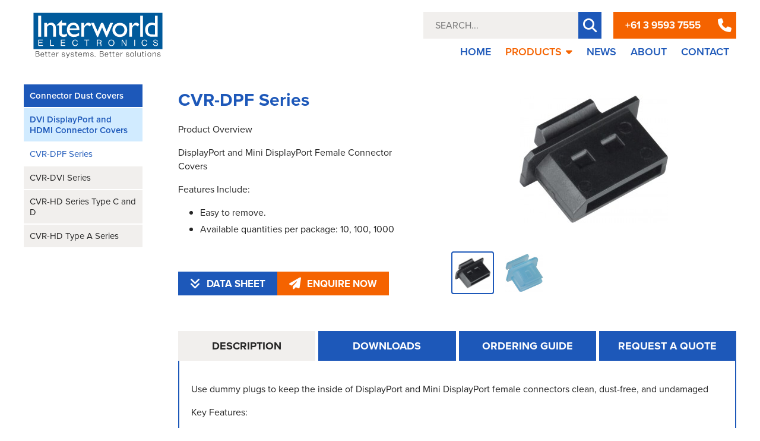

--- FILE ---
content_type: text/html; charset=utf-8
request_url: https://ieci.com.au/indProduct/Products-Connector-Dust-Covers-DVI-DisplayPort-and-HDMI-Connector-Covers/CVR-DPF-Series
body_size: 9450
content:
<!DOCTYPE html>
<html lang="en">
<head>  
    
    <!-- Google tag (gtag.js) -->
    <script src="https://www.googletagmanager.com/gtag/js?id=G-WGBBF013N2" defer></script>
    <script>
      window.dataLayer = window.dataLayer || [];
      function gtag(){dataLayer.push(arguments);}
      gtag('js', new Date());

      gtag('config', 'G-WGBBF013N2');
    </script>

    <!-- Google Tag Manager -->
    <script>(function(w,d,s,l,i){w[l]=w[l]||[];w[l].push({'gtm.start':
    new Date().getTime(),event:'gtm.js'});var f=d.getElementsByTagName(s)[0],
    j=d.createElement(s),dl=l!='dataLayer'?'&l='+l:'';j.async=true;j.src=
    'https://www.googletagmanager.com/gtm.js?id='+i+dl;f.parentNode.insertBefore(j,f);
    })(window,document,'script','dataLayer','GTM-N3CRDW8');</script>
    <!-- End Google Tag Manager -->
  
    <meta charset="UTF-8">
    <meta name="viewport" content="width=device-width, initial-scale=1.0">
    <meta http-equiv="X-UA-Compatible" content="ie=edge">
    <link rel="stylesheet" href="/static/css/style.css">
    <link rel="stylesheet" href="/static/css/mdb/mdb.min.css">

    <script type="application/ld+json">
      {
        "@context" : "https://schema.org",
        "@type" : "WebSite",
        "name" : "Interworld Electronics",
        "alternateName" : ["Interworld Electronics Australia", "Interworld Electronics and Computer Industries"],
        "url" : "https://ieci.com.au/"
      }
    </script>

    <script type="text/javascript"> _linkedin_partner_id = "7549492"; window._linkedin_data_partner_ids = window._linkedin_data_partner_ids || []; window._linkedin_data_partner_ids.push(_linkedin_partner_id); </script><script type="text/javascript"> (function(l) { if (!l){window.lintrk = function(a,b){window.lintrk.q.push([a,b])}; window.lintrk.q=[]} var s = document.getElementsByTagName("script")[0]; var b = document.createElement("script"); b.type = "text/javascript";b.async = true; b.src = "https://snap.licdn.com/li.lms-analytics/insight.min.js"; s.parentNode.insertBefore(b, s);})(window.lintrk); </script> <noscript> <img height="1" width="1" style="display:none;" alt="" src="https://px.ads.linkedin.com/collect/?pid=7549492&fmt=gif" /> </noscript>

    <link rel="apple-touch-icon" sizes="180x180" href="/static/img/favicons/apple-touch-icon.png">
    <link rel="icon" type="image/png" sizes="32x32" href="/static/img/favicons/favicon-32x32.png">
    <link rel="icon" type="image/png" sizes="16x16" href="/static/img/favicons/favicon-16x16.png">
    <link rel="manifest" href="/static/img/favicons/site.webmanifest">
    <link rel="preload" href="https://cdnjs.cloudflare.com/ajax/libs/font-awesome/6.5.1/css/all.min.css" as="style" onload="this.onload=null;this.rel='stylesheet'">
    <noscript><link rel="stylesheet" href="https://cdnjs.cloudflare.com/ajax/libs/font-awesome/6.5.1/css/all.min.css"></noscript>


    <script src="/static/libs/jquery/jquery.min.js"></script>

    <link rel="stylesheet" href="/static/libs/bootstrap/bootstrap.min.css">
    <script src="/static/libs/bootstrap/bootstrap.min.js"></script>
    <script src="/static/libs/iconify/iconify.min.js"></script>

    <link rel="stylesheet" href="/static/libs/splide/splide.min.css">
    <script src="/static/libs/splide/splide.min.js"></script>
    <script src="/static/libs/splide/splide-extension-auto-scroll.min.js"></script>
    <link rel="stylesheet" href="https://use.typekit.net/ewy5qiy.css">

    <link rel="stylesheet" href="https://cdnjs.cloudflare.com/ajax/libs/OwlCarousel2/2.2.1/assets/owl.carousel.min.css">

    <script src="https://cdnjs.cloudflare.com/ajax/libs/OwlCarousel2/2.2.1/owl.carousel.min.js"></script>


    


	<title>CVR-DPF Series - Connector Dust Covers</title>
	<meta property="og:title" content="CVR-DPF Series - Connector Dust Covers" />



	<meta name="description" content="DisplayPort and Mini DisplayPort Female Connector Covers">





<link rel="stylesheet" href="https://cdnjs.cloudflare.com/ajax/libs/lightbox2/2.11.4/css/lightbox.min.css" integrity="sha512-ZKX+BvQihRJPA8CROKBhDNvoc2aDMOdAlcm7TUQY+35XYtrd3yh95QOOhsPDQY9QnKE0Wqag9y38OIgEvb88cA==" crossorigin="anonymous" referrerpolicy="no-referrer" />

<script src="https://cdnjs.cloudflare.com/ajax/libs/lightbox2/2.11.4/js/lightbox.min.js" integrity="sha512-Ixzuzfxv1EqafeQlTCufWfaC6ful6WFqIz4G+dWvK0beHw0NVJwvCKSgafpy5gwNqKmgUfIBraVwkKI+Cz0SEQ==" crossorigin="anonymous" referrerpolicy="no-referrer"></script>


	<link rel="canonical" href="https://ieci.com.au/indProduct/Products-Connector-Dust-Covers-DVI-DisplayPort-and-HDMI-Connector-Covers/CVR-DPF-Series">



</head>

<body>

<!-- Google Tag Manager (noscript) -->
<noscript><iframe src="https://www.googletagmanager.com/ns.html?id=GTM-N3CRDW8"
height="0" width="0" style="display:none;visibility:hidden"></iframe></noscript>
<!-- End Google Tag Manager (noscript) -->



<script>
// 	window.onload = someFunc;
// 
// 	function someFunc() {
// 	    $(".infoDownload").css('display', 'none');
// 	    $(".infoOrder").css('display', 'none');
// 	    $(".infoQuote").css('display', 'none');
// 	    $(".infoDesc").css('display', 'block');
// 	}
</script>

<div class="bg5">
	<div class="nbFullOptimised" style="display: none">
		<div class="navContainer">
			<a href="/" class="logoContainer"><img class="ieciLogo" src="../../static/img/ieciLogo.svg" alt="Interworld Electronics & Computer Industries Company Logo"/></a>
			<div class="contentContainer">
				<a onclick="openNavOpt()" class="openNavBtn" id="openNavBtn1"><i class="fas fa-bars"></i></a>


				<div class="linkToolsOptimised" style="display: none">
					<div class="openNavBtnContainer">
						<a onclick="openNavOpt()" class="openNavBtn" id="openNavBtn2"><i style="color: #1d58b9" class="fas fa-times"></i></a>
					</div>
					<div class="navigation navOpt">

						<div class="optionTools">
							<div class="searchBar">
								<form action="/searchResults" method="POST" id="productForm" style="width: 100%; display: flex">
									<input type="text" name="searchFunc" id="searchFunc" placeholder="SEARCH..."/>
									<button type="submit" class="searchBox" style="border: none"><i class="fas fa-search"></i></button>
								</form>
							</div>

							<div class="pNumber">
								<a>+61 3 9593 7555</a>
								<div class="iconBoxP">
									<i class="fas fa-phone"></i>
								</div>
							</div>
						</div>

						<div style="width: 100%; height: auto; background-color: #ffffff; padding: 1px 0 1px 0;"></div>


						<div class="linkTools">
							<div class="navigationOpt">
								<ul>
									<li><a href="/">HOME</a></li>
									<li>
										<!-- <div class="dropdown"> -->
											<a href="/products">PRODUCTS</a>
											<a onclick="drownDownContent()"><i class="fas fa-sort-down active"></i></a>
											<div class="dropdown-content-opt">

												
													
														<a class="dropDownRef" style="font-size: 14px !important;" href="/innerProducts/Communications">Communications</a>
													
												
													
														<a class="dropDownRef" style="font-size: 14px !important;" href="/innerProducts/Connector-Dust-Covers">Connector Dust Covers</a>
													
												
													
														<a class="dropDownRef" style="font-size: 14px !important;" href="/innerProducts/Data-Acquisition-Control">Data Acquisition &amp; Control</a>
													
												
													
														<a class="dropDownRef" style="font-size: 14px !important;" href="/innerProducts/Data-Logging">Data Logging</a>
													
												
													
														<a class="dropDownRef" style="font-size: 14px !important;" href="/innerProducts/Environmental-Monitoring">Environmental Monitoring</a>
													
												
													
														<a class="dropDownRef" style="font-size: 14px !important;" href="/innerProducts/Fibre-Optic-Products">Fibre Optic Products</a>
													
												
													
														<a class="dropDownRef" style="font-size: 14px !important;" href="/innerProducts/Industrial-Monitors">Industrial Display Monitors</a>
													
												
													
														<a class="dropDownRef" style="font-size: 14px !important;" href="/innerProducts/Embedded-Box-PCs">Industrial Embedded Box PCs</a>
													
												
													
														<a class="dropDownRef" style="font-size: 14px !important;" href="/innerProducts/Panel-PCs-HMI-Controllers">Industrial Panel PCs &amp; HMI</a>
													
												
													
														<a class="dropDownRef" style="font-size: 14px !important;" href="/innerProducts/Industrial-Rack-PCs">Industrial Rack PCs</a>
													
												
													
														<a class="dropDownRef" style="font-size: 14px !important;" href="/innerProducts/Industrial-Rugged-Tablets">Industrial Rugged Tablets</a>
													
												
													
														<a class="dropDownRef" style="font-size: 14px !important;" href="/innerProducts/Keyboards-Pointing-Devices">Keyboards &amp; Pointing Devices</a>
													
												
													
														<a class="dropDownRef" style="font-size: 14px !important;" href="/innerProducts/KVM-Extenders-Splitters">KVM Extenders &amp; Splitters</a>
													
												
													
														<a class="dropDownRef" style="font-size: 14px !important;" href="/innerProducts/KVM-Switches">KVM Switches</a>
													
												
													
														<a class="dropDownRef" style="font-size: 14px !important;" href="/innerProducts/Rack-Mount-KVM-Drawers">Rack Mount KVM Drawers</a>
													
												
													
														<a class="dropDownRef" style="font-size: 14px !important;" href="/innerProducts/Remote-Power-Console-Server-Management">Remote Power &amp; Console Server Management</a>
													
												
													
														<a class="dropDownRef" style="font-size: 14px !important;" href="/innerProducts/Telephony">Telephony</a>
													
												
													
														<a class="dropDownRef" style="font-size: 14px !important;" href="/innerProducts/USB-Hubs-Extenders">USB Hubs &amp; Extenders</a>
													
												
													
														<a class="dropDownRef" style="font-size: 14px !important;" href="/innerProducts/Video-Extenders-Splitters">Video Extenders &amp; Splitters</a>
													
												
													
														<a class="dropDownRef" style="font-size: 14px !important;" href="/innerProducts/Video-Switches-Converters">Video Switches &amp; Converters</a>
													
												
													
														<a class="dropDownRef" style="font-size: 14px !important;" href="/innerProducts/Video-Wall-Multiviewers">Video Wall &amp; Multiviewers</a>
													
												
											</div>
										<!-- </div> -->

									</li>
									<li><a href="/news">NEWS</a></li>
									<li><a href="/about">ABOUT</a></li>
									<li><a href="/contact">CONTACT</a></li>
								</ul>
							</div>
						</div>

					</div>


				</div>



			</div>
		</div>
	</div>


	<div class="nbFull">
		<div class="navContainer">
			<a href="/" class="logoContainer"><img class="ieciLogo" src="../../static/img/ieciLogo.svg" alt="Interworld Electronics & Computer Industries Company Logo"/></a>
			<div class="contentContainer">
				<div class="navTools">
					<div class="searchBar">
						<form action="/searchResults" method="POST" id="productForm" style="width: 100%; display: flex">
							<input type="text" name="searchFunc" id="searchFunc" placeholder="SEARCH..."/>
							<button type="submit" class="searchBox" style="border: none"><i class="fas fa-search"></i></button>
						</form>
					</div>

					<div class="pNumber">
						<a>+61 3 9593 7555</a>
						<div class="iconBoxP">
							<i class="fas fa-phone"></i>
						</div>
					</div>
					
				</div>
				<div class="linkTools">
					<div class="navigation">
						<ul>
							<li><a href="/">HOME</a></li>
							<li>
								<div class="dropdown">
									<a href="/products" class="dropbtn active">PRODUCTS<i class="fas fa-sort-down active"></i></a>
									<div class="dropdown-content">
										
											
												<a class="dropDownRef" style="font-size: 15px !important;" href="/innerProducts/Communications">Communications</a>
											
										
											
												<a class="dropDownRef" style="font-size: 15px !important;" href="/innerProducts/Connector-Dust-Covers">Connector Dust Covers</a>
											
										
											
												<a class="dropDownRef" style="font-size: 15px !important;" href="/innerProducts/Data-Acquisition-Control">Data Acquisition &amp; Control</a>
											
										
											
												<a class="dropDownRef" style="font-size: 15px !important;" href="/innerProducts/Data-Logging">Data Logging</a>
											
										
											
												<a class="dropDownRef" style="font-size: 15px !important;" href="/innerProducts/Environmental-Monitoring">Environmental Monitoring</a>
											
										
											
												<a class="dropDownRef" style="font-size: 15px !important;" href="/innerProducts/Fibre-Optic-Products">Fibre Optic Products</a>
											
										
											
												<a class="dropDownRef" style="font-size: 15px !important;" href="/innerProducts/Industrial-Monitors">Industrial Display Monitors</a>
											
										
											
												<a class="dropDownRef" style="font-size: 15px !important;" href="/innerProducts/Embedded-Box-PCs">Industrial Embedded Box PCs</a>
											
										
											
												<a class="dropDownRef" style="font-size: 15px !important;" href="/innerProducts/Panel-PCs-HMI-Controllers">Industrial Panel PCs &amp; HMI</a>
											
										
											
												<a class="dropDownRef" style="font-size: 15px !important;" href="/innerProducts/Industrial-Rack-PCs">Industrial Rack PCs</a>
											
										
											
												<a class="dropDownRef" style="font-size: 15px !important;" href="/innerProducts/Industrial-Rugged-Tablets">Industrial Rugged Tablets</a>
											
										
											
												<a class="dropDownRef" style="font-size: 15px !important;" href="/innerProducts/Keyboards-Pointing-Devices">Keyboards &amp; Pointing Devices</a>
											
										
											
												<a class="dropDownRef" style="font-size: 15px !important;" href="/innerProducts/KVM-Extenders-Splitters">KVM Extenders &amp; Splitters</a>
											
										
											
												<a class="dropDownRef" style="font-size: 15px !important;" href="/innerProducts/KVM-Switches">KVM Switches</a>
											
										
											
												<a class="dropDownRef" style="font-size: 15px !important;" href="/innerProducts/Rack-Mount-KVM-Drawers">Rack Mount KVM Drawers</a>
											
										
											
												<a class="dropDownRef" style="font-size: 15px !important;" href="/innerProducts/Remote-Power-Console-Server-Management">Remote Power &amp; Console Server Management</a>
											
										
											
												<a class="dropDownRef" style="font-size: 15px !important;" href="/innerProducts/Telephony">Telephony</a>
											
										
											
												<a class="dropDownRef" style="font-size: 15px !important;" href="/innerProducts/USB-Hubs-Extenders">USB Hubs &amp; Extenders</a>
											
										
											
												<a class="dropDownRef" style="font-size: 15px !important;" href="/innerProducts/Video-Extenders-Splitters">Video Extenders &amp; Splitters</a>
											
										
											
												<a class="dropDownRef" style="font-size: 15px !important;" href="/innerProducts/Video-Switches-Converters">Video Switches &amp; Converters</a>
											
										
											
												<a class="dropDownRef" style="font-size: 15px !important;" href="/innerProducts/Video-Wall-Multiviewers">Video Wall &amp; Multiviewers</a>
											
										
									</div>
								</div>

							</li>
							<!-- <li><a href="/solutions">APPLICATIONS<i class="fas fa-sort-down"></i></a></li> -->
							<!-- <li><a href="/media">MEDIA</a></li> -->
							<li><a href="/news">NEWS</a></li>
							<li><a href="/about">ABOUT</a></li>
							<li><a href="/contact">CONTACT</a></li>
						</ul>
					</div>
				</div>
			</div>
		</div>
	</div>


	<div class="fullWidthContainerFlex">
		<div class="catOuter2">
			<div class="catNav">
				<ul class="sideBarBoxSet">
					

					
						
						


						<!-- enumerate, if k=0, class, if k=1, class... -->
						
							
								<a href="/innerProducts/Connector-Dust-Covers" class="sideBarBox lvl0">Connector Dust Covers</a>
							
						


						

					
						
						


						<!-- enumerate, if k=0, class, if k=1, class... -->
						
							
								<a class="sideBarBox lvl1" href="/innerProducts/Connector-Dust-Covers+DVI-DisplayPort-and-HDMI-Connector-Covers">DVI DisplayPort and HDMI Connector Covers</a>
							

						


						
							
						

					

					


						
							
								<li class="sideBarBox activeBox">CVR-DPF Series</li>
							
						


					


						
							
								<a href="/indProduct/Products-Connector-Dust-Covers-DVI-DisplayPort-and-HDMI-Connector-Covers/CVR-DVI-Series" class="sideBarBox nonActiveBox lvl2 sideBarBtnInherit">CVR-DVI Series</a>
							
						


					


						
							
								<a href="/indProduct/Products-Connector-Dust-Covers-DVI-DisplayPort-and-HDMI-Connector-Covers/CVR-HD-Series-Type-C-and-D" class="sideBarBox nonActiveBox lvl2 sideBarBtnInherit">CVR-HD Series Type C and D</a>
							
						


					


						

							
								<a href="/indProduct/Products-Connector-Dust-Covers-DVI-DisplayPort-and-HDMI-Connector-Covers/CVR-HD-Type-A-Series" class="sideBarBox nonActiveBox lvl2 sideBarBtnInherit">CVR-HD Type A Series</a>
							

						


					


				</ul>
			</div>

			<div class="catNavOptimised">
				<div class="productNavOpt" style="height: 100%">
					<div class="productNavBorder" style="height: 100%">
						<a onclick="openCatNavOpt()" class="productMenuBtn" style="display: flex; align-items: center; height: 100%; padding-left: 15px;">
							<i class="fas fa-list-ul"></i>
							<p>PRODUCT NAVIGATION</p>
							<div class="dropdownnavopt">
								<i class="fas fa-caret-down" style="color: white"></i>
							</div>
							<!-- <a onclick="openCatNavOpt()" class="openCatNavBtn"></a> -->
						</a>
					</div>

				</div>

				<ul class="sideBarBoxSetOptimised" style="display: none">
					
						
						
						<!-- enumerate, if k=0, class, if k=1, class... -->
						
							

							
								<a href="/innerProducts/Connector-Dust-Covers" class="sideBarBox lvl0">Connector Dust Covers</a>
							

						

					
						
						
						<!-- enumerate, if k=0, class, if k=1, class... -->
						

							
								<a class="sideBarBox lvl1" href="/innerProducts/Connector-Dust-Covers+DVI-DisplayPort-and-HDMI-Connector-Covers">DVI DisplayPort and HDMI Connector Covers</a>
							

							
						

					


					

						
							
								<li class="sideBarBox activeBox">CVR-DPF Series</li>
							
						

					

						
							
								<a href="/indProduct/Products-Connector-Dust-Covers-DVI-DisplayPort-and-HDMI-Connector-Covers/CVR-DVI-Series" class="sideBarBox nonActiveBox lvl2 sideBarBtnInherit">CVR-DVI Series</a>

							
						

					

						
							
								<a href="/indProduct/Products-Connector-Dust-Covers-DVI-DisplayPort-and-HDMI-Connector-Covers/CVR-HD-Series-Type-C-and-D" class="sideBarBox nonActiveBox lvl2 sideBarBtnInherit">CVR-HD Series Type C and D</a>

							
						

					

						
							
								<a href="/indProduct/Products-Connector-Dust-Covers-DVI-DisplayPort-and-HDMI-Connector-Covers/CVR-HD-Type-A-Series" class="sideBarBox nonActiveBox lvl2 sideBarBtnInherit">CVR-HD Type A Series</a>

							
						

					

				</ul>
			</div>


			<div class="mediaContent2Outer">
				<div class="mediaContent2">
					<div class="mContent">
						
						
							<h1 id="prodTitlePath">CVR-DPF Series</h1>
						

						<p class="productTitleSub">Product Overview</p>
						<p class="productTitleDesc">DisplayPort and Mini DisplayPort Female Connector Covers</p>

						<p class="productTitleSub">Features Include:</p>
						<ul>
							
								<li class="productTitleDesc productFeat">Easy to remove.</li>
							
								<li class="productTitleDesc productFeat">Available quantities per package: 10, 100, 1000</li>
							
							<!-- <li class="productTitleDesc productFeat"><a href="#infoDesc">View More</a></li> -->
						</ul>


						<div class="iw-btn-container">
							<a class="iw-datasheet-btn" onclick="swapPrdView('download')">
								<i class="fas fa-angles-down" style="color: white; margin-right: 10px; font-size: 20px"></i>
								DATA SHEET
							</a>

							<a class="iw-enquire-btn" onclick="swapPrdView('quote')">
								<i class="fas fa-paper-plane" style="color: white; margin-right: 10px; font-size: 20px"></i>
								ENQUIRE NOW
							</a>
						</div>
					</div>


					<div class="imgGridProd">
						<a href="https://iecibucket.s3.us-east-2.amazonaws.com/displayport-cover.jpg" data-lightbox="productGroup" class="mainImgProd"><img src="https://iecibucket.s3.us-east-2.amazonaws.com/displayport-cover.jpg" id="mainImgID" alt="Connector Dust Covers CVR-DPF Series Main Product Image"/></a>
						<div class="smallerImgProd">

							
								
									<div class="imgBlock imgA">
										<a onclick='switchImage( "https://iecibucket.s3.us-east-2.amazonaws.com/displayport-cover.jpg" )' class="imgBlockBox"><img src="https://iecibucket.s3.us-east-2.amazonaws.com/displayport-cover.jpg" class="smallerImgID" alt="Connector Dust Covers CVR-DPF Series Product Image 2"/></a>
									</div>
								
							
								
									<div class="imgBlock">
										<a onclick='switchImage( "https://iecibucket.s3.us-east-2.amazonaws.com/displayport-cover-mini.jpg" )' class="imgBlockBox"><img src="https://iecibucket.s3.us-east-2.amazonaws.com/displayport-cover-mini.jpg" class="smallerImgID" alt="Connector Dust Covers CVR-DPF Series Product Image 3"/></a>
									</div>
								
							

						</div>

					</div>

				</div>
			</div>


		</div>
	</div>
	<div class="infoSquareOuter">
		<div class="infoSquare">

			<div class="infoSquareInner">
				<div class="horizNav">
					<ul class="horizNavUL" style="grid-template-columns: repeat(4, 1fr); gap: 5px;">
						<li class="horizNavLI_desc HNULA" onclick="swapPrdView('desc')"><a><h6>DESCRIPTION</h6></a></li>
						<li class="horizNavLI_download" onclick="swapPrdView('download')"><a><h6>DOWNLOADS</h6></a></li>
						<li class="horizNavLI_order" onclick="swapPrdView('order')"><a><h6>ORDERING GUIDE</h6></a></li>
						<li class="horizNavLI_quote" onclick="swapPrdView('quote')"><a><h6>REQUEST A QUOTE</h6></a></li>
					</ul>
				</div>

				<div class="infoContent">
					<div class="infoDesc tinymcecontainer" id="infoDesc">
						
							<p class="productTitleDesc"><p>Use dummy plugs to keep the inside of DisplayPort and Mini DisplayPort female connectors clean, dust-free, and undamaged</p></p>
						

						<p>Key Features:</p>
						<ul>
							
								<li>Easy to remove.</li>
							
								<li>Available quantities per package: 10, 100, 1000</li>
							
						</ul>

					</div>

					<div class="infoDownload hiddenTab">
						
							

								
									

										<div class="downloadHeader">
											<p>Data Sheets (PDF)</p>
										</div>
										
									
								

								
									

										<div class="dataSheets">
											<div class="dataSheet">
												<!-- images -->
												<div class="DSImgBox">
													
														<img src="../../static/img/PDF.svg" alt="Product Downloads PDF Icon"/>
													
												</div>

												<!-- content -->
												<div class="DScontent">
													<p class="DStitle">CVR-DPF Data Sheet</p>
													
												</div>

												
													<div class="DSbuttonContainer">
														<a href="https://iecibucket.s3.us-east-2.amazonaws.com/cc-cvr-dpf.pdf"class="DSbutton" target="_blank">VIEW PDF</a>
													</div>
												

												<div class="DSbuttonContainerMobile" style="display: none">
													<a href="https://iecibucket.s3.us-east-2.amazonaws.com/cc-cvr-dpf.pdf"class="DSbutton" target="_blank">VIEW</a>
												</div>

											</div>
										</div>

									
								
									

										<div class="dataSheets">
											<div class="dataSheet">
												<!-- images -->
												<div class="DSImgBox">
													
														<img src="../../static/img/PDF.svg" alt="Product Downloads PDF Icon"/>
													
												</div>

												<!-- content -->
												<div class="DScontent">
													<p class="DStitle">CVR-DPMF Data Sheet</p>
													
												</div>

												
													<div class="DSbuttonContainer">
														<a href="https://iecibucket.s3.us-east-2.amazonaws.com/cvr-dpmf.pdf"class="DSbutton" target="_blank">VIEW PDF</a>
													</div>
												

												<div class="DSbuttonContainerMobile" style="display: none">
													<a href="https://iecibucket.s3.us-east-2.amazonaws.com/cvr-dpmf.pdf"class="DSbutton" target="_blank">VIEW</a>
												</div>

											</div>
										</div>

									
								
									

										<div class="dataSheets">
											<div class="dataSheet">
												<!-- images -->
												<div class="DSImgBox">
													
														<img src="../../static/img/PDF.svg" alt="Product Downloads PDF Icon"/>
													
												</div>

												<!-- content -->
												<div class="DScontent">
													<p class="DStitle">Connector Covers</p>
													
												</div>

												
													<div class="DSbuttonContainer">
														<a href="https://iecibucket.s3.us-east-2.amazonaws.com/connector-covers.pdf"class="DSbutton" target="_blank">VIEW PDF</a>
													</div>
												

												<div class="DSbuttonContainerMobile" style="display: none">
													<a href="https://iecibucket.s3.us-east-2.amazonaws.com/connector-covers.pdf"class="DSbutton" target="_blank">VIEW</a>
												</div>

											</div>
										</div>

									
								


							
						


					</div>


					<div class="infoOrder hiddenTab">
						
							<div class="infoHeader">
								<p class="titleDetail">Part Numbers</p>
								<p class="detailsDetail">Details</p>
							</div>
							
								<div class="infoDetails">
									<p class="titleDetail lcText">CVR-DPF10</p>
									<p class="detailsDetail rcText">DisplayPort Female Dust Cover, Black, 10-pack</p>
								</div>
							
								<div class="infoDetails">
									<p class="titleDetail lcText">CVR-DPF100</p>
									<p class="detailsDetail rcText">DisplayPort Female Dust Cover, Black, 100-pack</p>
								</div>
							
								<div class="infoDetails">
									<p class="titleDetail lcText">CVR-DPF1000</p>
									<p class="detailsDetail rcText">DisplayPort Female Dust Cover, Black, 1000-pack</p>
								</div>
							
								<div class="infoDetails">
									<p class="titleDetail lcText">CVR-DPMF10</p>
									<p class="detailsDetail rcText">Mini DisplayPort Female Dust Cover, Blue, 10-pack</p>
								</div>
							
								<div class="infoDetails">
									<p class="titleDetail lcText">CVR-DPMF100</p>
									<p class="detailsDetail rcText">Mini DisplayPort Female Dust Cover, Blue, 100-pack</p>
								</div>
							
								<div class="infoDetails">
									<p class="titleDetail lcText">CVR-DPMF1000</p>
									<p class="detailsDetail rcText">Mini DisplayPort Female Dust Cover, Blue, 1000-pack</p>
								</div>
							
						
					</div>



					<!-- if its not msr dataloggers ot datalogging -->
					
						<div class="infoQuote hiddenTab">
							<div class="quoteContent">
								<h6>To request a quote for this product, call us or complete the form below.</h6>


								<div class="pNumber" style="margin-right: 20px; margin-left: auto;">
									<a>+61 3 9593 7555</a>
									<div class="iconBoxP">
										<a href="tel:+61395937555"><i class="fas fa-phone"></i></a>
									</div>
								</div>


							</div>
							<div class="quoteContent2">
								<p style="font-size: 16px !important;">Complete required information below so that we can provide an accurate quote.</p>
								<p style="font-size: 16px !important; font-weight: 400"><strong>Note:</strong> All personal details will be kept confidential.</p>
							</div>

							<div class="formsSplit">
								<form style="padding-left: 20px; padding-right: 30px;" id="indProductForm1" action="/indProductFormSubmit" method="POST">
									<h6 style="color: #1d58B9">PRODUCT DETAILS</h6>


									
										
											<div class="inputValidate">
												<label for="partNumbers">Select Part Number*</label>
												<select type="text" name="partNumbers" class="newsLetterInput" oninput="validateGeneralDetails(this)" required>
													<option value="" disabled selected>Select Part Number</option>
													
														<option value="CVR-DPF10">CVR-DPF10</option>
													
														<option value="CVR-DPF100">CVR-DPF100</option>
													
														<option value="CVR-DPF1000">CVR-DPF1000</option>
													
														<option value="CVR-DPMF10">CVR-DPMF10</option>
													
														<option value="CVR-DPMF100">CVR-DPMF100</option>
													
														<option value="CVR-DPMF1000">CVR-DPMF1000</option>
													
												</select>
												<span id="inputValGD8" style="height: calc(100% + 30px);"></span>
											</div>
										
									


	
									

									

									<label for="comment">Comments</label>
									<textarea name="comment" class="newsLetterInput" placeholder="Additional details to help us provide an accurate quote"></textarea>

									<div class="splitFormBtns">
										<p>* Required Field</p>

										
        <script src='//www.google.com/recaptcha/api.js'></script>
        <div class="g-recaptcha" data-sitekey="6Le-R_4jAAAAAPW6_1vuTpctvFR6m3XVQSX1VgjH" data-theme="light" data-type="image" data-size="normal"         data-tabindex="0"></div>
        

						                <button type="submit" id="sbmt-btn-indproduct-form" style="background-color: #1d58b9; margin-top: 10px;">SUBMIT REQUEST</button>


										<button onclick="window.location.reload();" style="background-color: #252525">RESET FORM</button>
									</div>


				    				<div style="display: none" class="notification success" id="successNS4"></div>

				    				<div style="display: none" class="notification danger" id="dangerNS4"></div>

								</form>



				    			<form style="padding-left: 30px; padding-right: 20px;" id="indProductForm2">
				    				<h6 style="color: #1d58B9">GENERAL DETAILS</h6>

				    				<div class="inputValidate">
					    				<label for="fnameGU" style="margin-top: 5px !important">Full Name*</label>
					    				<input type="text" name="fnameGU" class="newsLetterInput" placeholder="John Doe" oninput="validateGeneralDetails(this)" />
					    				<span id="inputValGD1" style="height: calc(100% + 30px);"></span>
					    			</div>

					    			<div class="inputValidate">
					    				<label for="companyGU">Company*</label>
					    				<input type="text" name="companyGU" class="newsLetterInput" placeholder="Company Name" oninput="validateGeneralDetails(this)"/>
					    				<span id="inputValGD2" style="height: calc(100% + 30px);"></span>
				    				</div>

				    				<div class="inputValidate">
					    				<label for="addressGU">Address*</label>
					    				<input type="text" name="addressGU" class="newsLetterInput" placeholder="Street Address" oninput="validateGeneralDetails(this)"/>
					    				<span id="inputValGD3" style="height: calc(100% + 30px);"></span>
					    			</div>

					    			<div class="inputValidate">
					    				<label for="cityGU">City*</label>
					    				<input type="text" name="cityGU" class="newsLetterInput" placeholder="City" oninput="validateGeneralDetails(this)"/>
					    				<span id="inputValGD4" style="height: calc(100% + 30px);"></span>
					    			</div>

					    			<div class="inputValidate">
					    				<label for="postcodeGU">Postcode*</label>
					    				<input type="text" name="postcodeGU" class="newsLetterInput" placeholder="Postcode" oninput="validateGeneralDetails(this)"/>
					    				<span id="inputValGD5" style="height: calc(100% + 30px);"></span>
					    			</div>

					    			<div class="inputValidate">
					    				<label for="emailGU">Email*</label>
					    				<input type="text" name="emailGU" class="newsLetterInput" placeholder="Contact Email Address" oninput="validateEmailGeneralDetails(this)"/>
					    				<span id="inputValGD6" style="height: calc(100% + 30px);"></span>
					    			</div>

					    			<div class="inputValidate">
					    				<label for="pNumberGU">Number*</label>
					    				<input type="text" name="pNumberGU" class="newsLetterInput" placeholder="Contact Telephone Number" oninput="validateGeneralDetails(this)"/>
					    				<span id="inputValGD7" style="height: calc(100% + 30px);"></span>
					    			</div>

									<div class="inputValidate">
					    				<label for="findOutGU">How Did You Find Out About Us?*</label>
					    				<select oninput="validateGeneralDetails(this)" type="text" name="findOutGU" class="newsLetterInput" required>
					    					<option value="" selected disabled>Select Option</option>
					    					<option value="Web Search">Web Search</option>
					    					<option value="Email">Email</option>
					    					<option value="Online Advertisement">Online Advertisement</option>
					    					<option value="Manufacturer Website">Manufacturer Website</option>
					    					<option value="Other Website">Other Website</option>
					    					<option value="LinkedIn">LinkedIn</option>
					    					<option value="Previous Customer">Previous Customer</option>
					    					<option value="Word of Mouth">Word of Mouth</option>
					    					<option value="Print Advertisement">Print Advertisement</option>
					    					<option value="Other">Other</option>
					    				</select>
					    				<span id="inputValGD9" style="height: calc(100% + 30px);"></span>
					    			</div>


									<div class="inputValidate">
				    					<label for="newsletterGD">Would You Like To Receive Our Monthly Newsletter?*</label>
				    					<select oninput="validateGeneralDetails(this)" type="text" id="newsletterGD" name="newsletterGU" class="newsLetterInput" required>
				    					<option selected disabled value="">Select Option</option>
				    					<option value="Yes">Yes</option>
				    					<option value="No">No</option>
				    					<option value="Already Subscribed">I have already subscribed</option>
				    					</select>
				    					<span id="inputValGD10" style="height: calc(100% + 30px);"></span>
				    				</div>

				    			</form>


				    			<script>
								    var indHeight = $('#indProductForm2').css('height')
				    			</script>

				    		</div>


							<div class="formsSplitMobile">
				    			<form style="padding-left: 30px; padding-right: 20px;" id="indProductForm3">
				    				<h6 style="color: #1d58B9">GENERAL DETAILS</h6>

				    				<div class="inputValidate">
					    				<label for="fnameGU" style="margin-top: 5px !important">Full Name*</label>
					    				<input type="text" name="fnameGU" class="newsLetterInput" placeholder="John Doe" oninput="validateGeneralDetails(this)" />
					    				<span id="inputValGD1" style="height: calc(100% + 30px);"></span>
					    			</div>

					    			<div class="inputValidate">
					    				<label for="companyGU">Company*</label>
					    				<input type="text" name="companyGU" class="newsLetterInput" placeholder="Company Name" oninput="validateGeneralDetails(this)"/>
					    				<span id="inputValGD2" style="height: calc(100% + 30px);"></span>
				    				</div>

				    				<div class="inputValidate">
					    				<label for="addressGU">Address*</label>
					    				<input type="text" name="addressGU" class="newsLetterInput" placeholder="Street Address" oninput="validateGeneralDetails(this)"/>
					    				<span id="inputValGD3" style="height: calc(100% + 30px);"></span>
					    			</div>

					    			<div class="inputValidate">
					    				<label for="cityGU">City*</label>
					    				<input type="text" name="cityGU" class="newsLetterInput" placeholder="City" oninput="validateGeneralDetails(this)"/>
					    				<span id="inputValGD4" style="height: calc(100% + 30px);"></span>
					    			</div>

					    			<div class="inputValidate">
					    				<label for="postcodeGU">Postcode*</label>
					    				<input type="text" name="postcodeGU" class="newsLetterInput" placeholder="Postcode" oninput="validateGeneralDetails(this)"/>
					    				<span id="inputValGD5" style="height: calc(100% + 30px);"></span>
					    			</div>

					    			<div class="inputValidate">
					    				<label for="emailGU">Email*</label>
					    				<input type="text" name="emailGU" class="newsLetterInput" placeholder="Contact Email Address" oninput="validateEmailGeneralDetails(this)"/>
					    				<span id="inputValGD6" style="height: calc(100% + 30px);"></span>
					    			</div>

					    			<div class="inputValidate">
					    				<label for="pNumberGU">Number*</label>
					    				<input type="text" name="pNumberGU" class="newsLetterInput" placeholder="Contact Telephone Number" oninput="validateGeneralDetails(this)"/>
					    				<span id="inputValGD7" style="height: calc(100% + 30px);"></span>
					    			</div>

									<div class="inputValidate">
					    				<label for="findOutGU">How Did You Find Out About Us?*</label>
					    				<select oninput="validateGeneralDetails(this)" type="text" name="findOutGU" class="newsLetterInput" required>
					    					<option value="" selected disabled>Select Option</option>
					    					<option value="Web Search">Web Search</option>
					    					<option value="Email">Email</option>
					    					<option value="Online Advertisement">Online Advertisement</option>
					    					<option value="Manufacturer Website">Manufacturer Website</option>
					    					<option value="Other Website">Other Website</option>
					    					<option value="LinkedIn">LinkedIn</option>
					    					<option value="Previous Customer">Previous Customer</option>
					    					<option value="Word of Mouth">Word of Mouth</option>
					    					<option value="Print Advertisement">Print Advertisement</option>
					    					<option value="Other">Other</option>
					    				</select>
					    				<span id="inputValGD9" style="height: calc(100% + 30px);"></span>
					    			</div>


									<div class="inputValidate">
				    					<label for="newsletterGD">Would You Like To Receive Our Monthly Newsletter?*</label>
				    					<select oninput="validateGeneralDetails(this)" type="text" id="newsletterGD" name="newsletterGU" class="newsLetterInput" required>
				    					<option selected disabled value="">Select Option</option>
				    					<option value="Yes">Yes</option>
				    					<option value="No">No</option>
				    					<option value="Already Subscribed">I have already subscribed</option>
				    					</select>
				    					<span id="inputValGD10" style="height: calc(100% + 30px);"></span>
				    				</div>

				    			</form>



								<form style="padding-left: 20px; padding-right: 30px;" id="indProductForm4" action="/indProductFormSubmit" method="POST">
									<h6 style="color: #1d58B9">PRODUCT DETAILS</h6>


									
										<!-- if it's part numbers -->
										
											<div class="inputValidate">
												<label for="partNumbers">Select Part Number*</label>
												<select type="text" name="partNumbers" class="newsLetterInput" oninput="validateGeneralDetails(this)" required>
													<option value="" disabled selected>Select Part Number</option>
													
														<option value="CVR-DPF10">CVR-DPF10</option>
													
														<option value="CVR-DPF100">CVR-DPF100</option>
													
														<option value="CVR-DPF1000">CVR-DPF1000</option>
													
														<option value="CVR-DPMF10">CVR-DPMF10</option>
													
														<option value="CVR-DPMF100">CVR-DPMF100</option>
													
														<option value="CVR-DPMF1000">CVR-DPMF1000</option>
													
												</select>
												<span id="inputValGD8" style="height: calc(100% + 30px);"></span>
											</div>
										
									


	
									

									

									<label for="comment">Comments</label>
									<textarea name="comment" class="newsLetterInput" placeholder="Additional details to help us provide an accurate quote"></textarea>

									<div class="splitFormBtns">
										<p>* Required Field</p>

										
        <script src='//www.google.com/recaptcha/api.js'></script>
        <div class="g-recaptcha" data-sitekey="6Le-R_4jAAAAAPW6_1vuTpctvFR6m3XVQSX1VgjH" data-theme="light" data-type="image" data-size="normal"         data-tabindex="0"></div>
        

						                <button type="submit" id="sbmt-btn-indproduct-form4" style="background-color: #1d58b9; margin-top: 10px;">SUBMIT REQUEST</button>


										<button onclick="window.location.reload();" style="background-color: #252525">RESET FORM</button>
									</div>


				    				<div style="display: none" class="notification success" id="successNS5"></div>

				    				<div style="display: none" class="notification danger" id="dangerNS5"></div>

								</form>


				    			<script>
				    				// btnHeight()
								    var indHeight = $('#indProductForm2').css('height')
								    // console.log(indHeight)
								    // $('.splitFormBtns').css('margin-top', indHeight)
				    			</script>

				    		</div>


						</div>
					


				</div>
			</div>
		</div>

	</div>
</div>

<script>
	if (window.history.replaceState) {
        window.history.replaceState(null, null, window.location.href);
    }
</script>




<footer class="page-footer font-small" style="background-color: #ece5e1;">

  <div class="containerFooter text-md-left">

    <div class="row">

      <div class="col-md-4 mx-auto footerNL">
          <div class="d-flex justify-content-center video-box" style="    border: 1px solid white; height: 100%;">
            <div style="margin-left: auto; margin-right: 0; width: 100%">

            <div style="padding: 30px;">

              <div style="padding: 0;">
                <a href="/"><img src="../../static/img/ieciLogo.svg" class="d-block" alt="Interworld Electronics & Computer Industries Company Logo"/></a>
              </div>

              <div class="footerDetailsCont">
                <p style="font-weight: 700; text-align: center; margin-top: 20px; margin-bottom: 5px">Interworld Electronics & Computer Industries (Aust) Pty Ltd</p>
                <p style="text-align: center;">Copyright &#xA9; 2022</p>

                <div class="footerIcons" style="margin-top: 20px; display: flex; flex-direction: column;">
                  <div class="contentFooterIeci">
                    <i class="fas fa-phone iconFooter"></i>
                    <a href="tel:+61395937555" style="color: inherit;"><p style="padding-left: 10px;">+61 3 9593 7555</p></a>
                  </div>
                  <div class="contentFooterIeci">
                    <i class="fas fa-envelope iconFooter"></i>
                    <a href="mailto:ieci@ieci.com.au" style="color: inherit;"><p style="padding-left: 10px;">ieci@ieci.com.au</p></a>
                  </div>
                  <div class="contentFooterIeci">
                    <i class="iconFooter">
                      <img src="../../static/img/linkedin.svg" style="width: auto; height: 20px;" alt="LinkedIn Logo"/>
                    </i>
                    <a href="https://www.linkedin.com/company/interworld-electronics/" target="_blank"><p style="padding-left: 10px;">interworld-electronics</p></a>
                  </div>
                </div>

              </div>
            </div>




            </div>
          </div>

      </div>

      <div class="col-md-8 mx-auto" style="text-align: left">
        <div class="row" style="width: 100%; margin: 0 auto">
          <div class="col-md optimisedRowFooter" style="padding: 0; display: flex">

          </div>
        </div>




        <div class="row" style="width: 100%; margin: 0 auto; height: 50%">
          <div class="col-md ulOptimisedFooter" style="padding: 0; display: flex">

            <div class="productLinks" style="text-align: left; margin: 0">
              <p class="productLinksTitle">Products</p>
              <ul class="productLinkUL">
                
                  
                    <a class="footerBtn" href="/innerProducts/Communications"><li>Communications</li></a>
                  
                
                  
                    <a class="footerBtn" href="/innerProducts/Connector-Dust-Covers"><li>Connector Dust Covers</li></a>
                  
                
                  
                    <a class="footerBtn" href="/innerProducts/Data-Acquisition-Control"><li>Data Acquisition &amp; Control</li></a>
                  
                
                  
                    <a class="footerBtn" href="/innerProducts/Data-Logging"><li>Data Logging</li></a>
                  
                
                  
                    <a class="footerBtn" href="/innerProducts/Environmental-Monitoring"><li>Environmental Monitoring</li></a>
                  
                
                  
                    <a class="footerBtn" href="/innerProducts/Fibre-Optic-Products"><li>Fibre Optic Products</li></a>
                  
                
                  
                    <a class="footerBtn" href="/innerProducts/Industrial-Monitors"><li>Industrial Display Monitors</li></a>
                  
                
                  
                    <a class="footerBtn" href="/innerProducts/Embedded-Box-PCs"><li>Industrial Embedded Box PCs</li></a>
                  
                
                  
                    <a class="footerBtn" href="/innerProducts/Panel-PCs-HMI-Controllers"><li>Industrial Panel PCs &amp; HMI</li></a>
                  
                
                  
                    <a class="footerBtn" href="/innerProducts/Industrial-Rack-PCs"><li>Industrial Rack PCs</li></a>
                  
                
                  
                    <a class="footerBtn" href="/innerProducts/Industrial-Rugged-Tablets"><li>Industrial Rugged Tablets</li></a>
                  
                
                  
                    <a class="footerBtn" href="/innerProducts/Keyboards-Pointing-Devices"><li>Keyboards &amp; Pointing Devices</li></a>
                  
                
                  
                    <a class="footerBtn" href="/innerProducts/KVM-Extenders-Splitters"><li>KVM Extenders &amp; Splitters</li></a>
                  
                
                  
                    <a class="footerBtn" href="/innerProducts/KVM-Switches"><li>KVM Switches</li></a>
                  
                
                  
                    <a class="footerBtn" href="/innerProducts/Rack-Mount-KVM-Drawers"><li>Rack Mount KVM Drawers</li></a>
                  
                
                  
                    <a class="footerBtn" href="/innerProducts/Remote-Power-Console-Server-Management"><li>Remote Power &amp; Console Server Management</li></a>
                  
                
                  
                    <a class="footerBtn" href="/innerProducts/Telephony"><li>Telephony</li></a>
                  
                
                  
                    <a class="footerBtn" href="/innerProducts/USB-Hubs-Extenders"><li>USB Hubs &amp; Extenders</li></a>
                  
                
                  
                    <a class="footerBtn" href="/innerProducts/Video-Extenders-Splitters"><li>Video Extenders &amp; Splitters</li></a>
                  
                
                  
                    <a class="footerBtn" href="/innerProducts/Video-Switches-Converters"><li>Video Switches &amp; Converters</li></a>
                  
                
                  
                    <a class="footerBtn" href="/innerProducts/Video-Wall-Multiviewers"><li>Video Wall &amp; Multiviewers</li></a>
                  
                
              </ul>
            </div>

            <div class="productLinks afterRight" style="text-align: left; margin-top: 0">
              <p class="productLinksTitle">General</p>
              <ul class="productLinkUL">
                <!-- <li class="extraPadding"><a href="/" class="footerBtn">Applications</a></li> -->
                <!-- <li class="extraPadding"><a href="/" class="footerBtn">Media</a></li> -->
                 <li class="extraPadding"><a href="/news" class="footerBtn">News</a></li>
                <li class="extraPadding"><a href="/about" class="footerBtn">About Us</a></li>
                <li class="extraPadding"><a href="/warranty" class="footerBtn">Warranty</a></li>
                <li class="extraPadding"><a href="/contact" class="footerBtn">Contact Us</a></li>
              </ul>
            </div>

          </div>
        </div>






      </div>



    </div>

  </div>


</footer>


<script src="/static/js/script.min.js"></script>
</body>
</html>

--- FILE ---
content_type: text/html; charset=utf-8
request_url: https://www.google.com/recaptcha/api2/anchor?ar=1&k=6Le-R_4jAAAAAPW6_1vuTpctvFR6m3XVQSX1VgjH&co=aHR0cHM6Ly9pZWNpLmNvbS5hdTo0NDM.&hl=en&type=image&v=N67nZn4AqZkNcbeMu4prBgzg&theme=light&size=normal&anchor-ms=20000&execute-ms=30000&cb=c7ty6mdohsrt
body_size: 49544
content:
<!DOCTYPE HTML><html dir="ltr" lang="en"><head><meta http-equiv="Content-Type" content="text/html; charset=UTF-8">
<meta http-equiv="X-UA-Compatible" content="IE=edge">
<title>reCAPTCHA</title>
<style type="text/css">
/* cyrillic-ext */
@font-face {
  font-family: 'Roboto';
  font-style: normal;
  font-weight: 400;
  font-stretch: 100%;
  src: url(//fonts.gstatic.com/s/roboto/v48/KFO7CnqEu92Fr1ME7kSn66aGLdTylUAMa3GUBHMdazTgWw.woff2) format('woff2');
  unicode-range: U+0460-052F, U+1C80-1C8A, U+20B4, U+2DE0-2DFF, U+A640-A69F, U+FE2E-FE2F;
}
/* cyrillic */
@font-face {
  font-family: 'Roboto';
  font-style: normal;
  font-weight: 400;
  font-stretch: 100%;
  src: url(//fonts.gstatic.com/s/roboto/v48/KFO7CnqEu92Fr1ME7kSn66aGLdTylUAMa3iUBHMdazTgWw.woff2) format('woff2');
  unicode-range: U+0301, U+0400-045F, U+0490-0491, U+04B0-04B1, U+2116;
}
/* greek-ext */
@font-face {
  font-family: 'Roboto';
  font-style: normal;
  font-weight: 400;
  font-stretch: 100%;
  src: url(//fonts.gstatic.com/s/roboto/v48/KFO7CnqEu92Fr1ME7kSn66aGLdTylUAMa3CUBHMdazTgWw.woff2) format('woff2');
  unicode-range: U+1F00-1FFF;
}
/* greek */
@font-face {
  font-family: 'Roboto';
  font-style: normal;
  font-weight: 400;
  font-stretch: 100%;
  src: url(//fonts.gstatic.com/s/roboto/v48/KFO7CnqEu92Fr1ME7kSn66aGLdTylUAMa3-UBHMdazTgWw.woff2) format('woff2');
  unicode-range: U+0370-0377, U+037A-037F, U+0384-038A, U+038C, U+038E-03A1, U+03A3-03FF;
}
/* math */
@font-face {
  font-family: 'Roboto';
  font-style: normal;
  font-weight: 400;
  font-stretch: 100%;
  src: url(//fonts.gstatic.com/s/roboto/v48/KFO7CnqEu92Fr1ME7kSn66aGLdTylUAMawCUBHMdazTgWw.woff2) format('woff2');
  unicode-range: U+0302-0303, U+0305, U+0307-0308, U+0310, U+0312, U+0315, U+031A, U+0326-0327, U+032C, U+032F-0330, U+0332-0333, U+0338, U+033A, U+0346, U+034D, U+0391-03A1, U+03A3-03A9, U+03B1-03C9, U+03D1, U+03D5-03D6, U+03F0-03F1, U+03F4-03F5, U+2016-2017, U+2034-2038, U+203C, U+2040, U+2043, U+2047, U+2050, U+2057, U+205F, U+2070-2071, U+2074-208E, U+2090-209C, U+20D0-20DC, U+20E1, U+20E5-20EF, U+2100-2112, U+2114-2115, U+2117-2121, U+2123-214F, U+2190, U+2192, U+2194-21AE, U+21B0-21E5, U+21F1-21F2, U+21F4-2211, U+2213-2214, U+2216-22FF, U+2308-230B, U+2310, U+2319, U+231C-2321, U+2336-237A, U+237C, U+2395, U+239B-23B7, U+23D0, U+23DC-23E1, U+2474-2475, U+25AF, U+25B3, U+25B7, U+25BD, U+25C1, U+25CA, U+25CC, U+25FB, U+266D-266F, U+27C0-27FF, U+2900-2AFF, U+2B0E-2B11, U+2B30-2B4C, U+2BFE, U+3030, U+FF5B, U+FF5D, U+1D400-1D7FF, U+1EE00-1EEFF;
}
/* symbols */
@font-face {
  font-family: 'Roboto';
  font-style: normal;
  font-weight: 400;
  font-stretch: 100%;
  src: url(//fonts.gstatic.com/s/roboto/v48/KFO7CnqEu92Fr1ME7kSn66aGLdTylUAMaxKUBHMdazTgWw.woff2) format('woff2');
  unicode-range: U+0001-000C, U+000E-001F, U+007F-009F, U+20DD-20E0, U+20E2-20E4, U+2150-218F, U+2190, U+2192, U+2194-2199, U+21AF, U+21E6-21F0, U+21F3, U+2218-2219, U+2299, U+22C4-22C6, U+2300-243F, U+2440-244A, U+2460-24FF, U+25A0-27BF, U+2800-28FF, U+2921-2922, U+2981, U+29BF, U+29EB, U+2B00-2BFF, U+4DC0-4DFF, U+FFF9-FFFB, U+10140-1018E, U+10190-1019C, U+101A0, U+101D0-101FD, U+102E0-102FB, U+10E60-10E7E, U+1D2C0-1D2D3, U+1D2E0-1D37F, U+1F000-1F0FF, U+1F100-1F1AD, U+1F1E6-1F1FF, U+1F30D-1F30F, U+1F315, U+1F31C, U+1F31E, U+1F320-1F32C, U+1F336, U+1F378, U+1F37D, U+1F382, U+1F393-1F39F, U+1F3A7-1F3A8, U+1F3AC-1F3AF, U+1F3C2, U+1F3C4-1F3C6, U+1F3CA-1F3CE, U+1F3D4-1F3E0, U+1F3ED, U+1F3F1-1F3F3, U+1F3F5-1F3F7, U+1F408, U+1F415, U+1F41F, U+1F426, U+1F43F, U+1F441-1F442, U+1F444, U+1F446-1F449, U+1F44C-1F44E, U+1F453, U+1F46A, U+1F47D, U+1F4A3, U+1F4B0, U+1F4B3, U+1F4B9, U+1F4BB, U+1F4BF, U+1F4C8-1F4CB, U+1F4D6, U+1F4DA, U+1F4DF, U+1F4E3-1F4E6, U+1F4EA-1F4ED, U+1F4F7, U+1F4F9-1F4FB, U+1F4FD-1F4FE, U+1F503, U+1F507-1F50B, U+1F50D, U+1F512-1F513, U+1F53E-1F54A, U+1F54F-1F5FA, U+1F610, U+1F650-1F67F, U+1F687, U+1F68D, U+1F691, U+1F694, U+1F698, U+1F6AD, U+1F6B2, U+1F6B9-1F6BA, U+1F6BC, U+1F6C6-1F6CF, U+1F6D3-1F6D7, U+1F6E0-1F6EA, U+1F6F0-1F6F3, U+1F6F7-1F6FC, U+1F700-1F7FF, U+1F800-1F80B, U+1F810-1F847, U+1F850-1F859, U+1F860-1F887, U+1F890-1F8AD, U+1F8B0-1F8BB, U+1F8C0-1F8C1, U+1F900-1F90B, U+1F93B, U+1F946, U+1F984, U+1F996, U+1F9E9, U+1FA00-1FA6F, U+1FA70-1FA7C, U+1FA80-1FA89, U+1FA8F-1FAC6, U+1FACE-1FADC, U+1FADF-1FAE9, U+1FAF0-1FAF8, U+1FB00-1FBFF;
}
/* vietnamese */
@font-face {
  font-family: 'Roboto';
  font-style: normal;
  font-weight: 400;
  font-stretch: 100%;
  src: url(//fonts.gstatic.com/s/roboto/v48/KFO7CnqEu92Fr1ME7kSn66aGLdTylUAMa3OUBHMdazTgWw.woff2) format('woff2');
  unicode-range: U+0102-0103, U+0110-0111, U+0128-0129, U+0168-0169, U+01A0-01A1, U+01AF-01B0, U+0300-0301, U+0303-0304, U+0308-0309, U+0323, U+0329, U+1EA0-1EF9, U+20AB;
}
/* latin-ext */
@font-face {
  font-family: 'Roboto';
  font-style: normal;
  font-weight: 400;
  font-stretch: 100%;
  src: url(//fonts.gstatic.com/s/roboto/v48/KFO7CnqEu92Fr1ME7kSn66aGLdTylUAMa3KUBHMdazTgWw.woff2) format('woff2');
  unicode-range: U+0100-02BA, U+02BD-02C5, U+02C7-02CC, U+02CE-02D7, U+02DD-02FF, U+0304, U+0308, U+0329, U+1D00-1DBF, U+1E00-1E9F, U+1EF2-1EFF, U+2020, U+20A0-20AB, U+20AD-20C0, U+2113, U+2C60-2C7F, U+A720-A7FF;
}
/* latin */
@font-face {
  font-family: 'Roboto';
  font-style: normal;
  font-weight: 400;
  font-stretch: 100%;
  src: url(//fonts.gstatic.com/s/roboto/v48/KFO7CnqEu92Fr1ME7kSn66aGLdTylUAMa3yUBHMdazQ.woff2) format('woff2');
  unicode-range: U+0000-00FF, U+0131, U+0152-0153, U+02BB-02BC, U+02C6, U+02DA, U+02DC, U+0304, U+0308, U+0329, U+2000-206F, U+20AC, U+2122, U+2191, U+2193, U+2212, U+2215, U+FEFF, U+FFFD;
}
/* cyrillic-ext */
@font-face {
  font-family: 'Roboto';
  font-style: normal;
  font-weight: 500;
  font-stretch: 100%;
  src: url(//fonts.gstatic.com/s/roboto/v48/KFO7CnqEu92Fr1ME7kSn66aGLdTylUAMa3GUBHMdazTgWw.woff2) format('woff2');
  unicode-range: U+0460-052F, U+1C80-1C8A, U+20B4, U+2DE0-2DFF, U+A640-A69F, U+FE2E-FE2F;
}
/* cyrillic */
@font-face {
  font-family: 'Roboto';
  font-style: normal;
  font-weight: 500;
  font-stretch: 100%;
  src: url(//fonts.gstatic.com/s/roboto/v48/KFO7CnqEu92Fr1ME7kSn66aGLdTylUAMa3iUBHMdazTgWw.woff2) format('woff2');
  unicode-range: U+0301, U+0400-045F, U+0490-0491, U+04B0-04B1, U+2116;
}
/* greek-ext */
@font-face {
  font-family: 'Roboto';
  font-style: normal;
  font-weight: 500;
  font-stretch: 100%;
  src: url(//fonts.gstatic.com/s/roboto/v48/KFO7CnqEu92Fr1ME7kSn66aGLdTylUAMa3CUBHMdazTgWw.woff2) format('woff2');
  unicode-range: U+1F00-1FFF;
}
/* greek */
@font-face {
  font-family: 'Roboto';
  font-style: normal;
  font-weight: 500;
  font-stretch: 100%;
  src: url(//fonts.gstatic.com/s/roboto/v48/KFO7CnqEu92Fr1ME7kSn66aGLdTylUAMa3-UBHMdazTgWw.woff2) format('woff2');
  unicode-range: U+0370-0377, U+037A-037F, U+0384-038A, U+038C, U+038E-03A1, U+03A3-03FF;
}
/* math */
@font-face {
  font-family: 'Roboto';
  font-style: normal;
  font-weight: 500;
  font-stretch: 100%;
  src: url(//fonts.gstatic.com/s/roboto/v48/KFO7CnqEu92Fr1ME7kSn66aGLdTylUAMawCUBHMdazTgWw.woff2) format('woff2');
  unicode-range: U+0302-0303, U+0305, U+0307-0308, U+0310, U+0312, U+0315, U+031A, U+0326-0327, U+032C, U+032F-0330, U+0332-0333, U+0338, U+033A, U+0346, U+034D, U+0391-03A1, U+03A3-03A9, U+03B1-03C9, U+03D1, U+03D5-03D6, U+03F0-03F1, U+03F4-03F5, U+2016-2017, U+2034-2038, U+203C, U+2040, U+2043, U+2047, U+2050, U+2057, U+205F, U+2070-2071, U+2074-208E, U+2090-209C, U+20D0-20DC, U+20E1, U+20E5-20EF, U+2100-2112, U+2114-2115, U+2117-2121, U+2123-214F, U+2190, U+2192, U+2194-21AE, U+21B0-21E5, U+21F1-21F2, U+21F4-2211, U+2213-2214, U+2216-22FF, U+2308-230B, U+2310, U+2319, U+231C-2321, U+2336-237A, U+237C, U+2395, U+239B-23B7, U+23D0, U+23DC-23E1, U+2474-2475, U+25AF, U+25B3, U+25B7, U+25BD, U+25C1, U+25CA, U+25CC, U+25FB, U+266D-266F, U+27C0-27FF, U+2900-2AFF, U+2B0E-2B11, U+2B30-2B4C, U+2BFE, U+3030, U+FF5B, U+FF5D, U+1D400-1D7FF, U+1EE00-1EEFF;
}
/* symbols */
@font-face {
  font-family: 'Roboto';
  font-style: normal;
  font-weight: 500;
  font-stretch: 100%;
  src: url(//fonts.gstatic.com/s/roboto/v48/KFO7CnqEu92Fr1ME7kSn66aGLdTylUAMaxKUBHMdazTgWw.woff2) format('woff2');
  unicode-range: U+0001-000C, U+000E-001F, U+007F-009F, U+20DD-20E0, U+20E2-20E4, U+2150-218F, U+2190, U+2192, U+2194-2199, U+21AF, U+21E6-21F0, U+21F3, U+2218-2219, U+2299, U+22C4-22C6, U+2300-243F, U+2440-244A, U+2460-24FF, U+25A0-27BF, U+2800-28FF, U+2921-2922, U+2981, U+29BF, U+29EB, U+2B00-2BFF, U+4DC0-4DFF, U+FFF9-FFFB, U+10140-1018E, U+10190-1019C, U+101A0, U+101D0-101FD, U+102E0-102FB, U+10E60-10E7E, U+1D2C0-1D2D3, U+1D2E0-1D37F, U+1F000-1F0FF, U+1F100-1F1AD, U+1F1E6-1F1FF, U+1F30D-1F30F, U+1F315, U+1F31C, U+1F31E, U+1F320-1F32C, U+1F336, U+1F378, U+1F37D, U+1F382, U+1F393-1F39F, U+1F3A7-1F3A8, U+1F3AC-1F3AF, U+1F3C2, U+1F3C4-1F3C6, U+1F3CA-1F3CE, U+1F3D4-1F3E0, U+1F3ED, U+1F3F1-1F3F3, U+1F3F5-1F3F7, U+1F408, U+1F415, U+1F41F, U+1F426, U+1F43F, U+1F441-1F442, U+1F444, U+1F446-1F449, U+1F44C-1F44E, U+1F453, U+1F46A, U+1F47D, U+1F4A3, U+1F4B0, U+1F4B3, U+1F4B9, U+1F4BB, U+1F4BF, U+1F4C8-1F4CB, U+1F4D6, U+1F4DA, U+1F4DF, U+1F4E3-1F4E6, U+1F4EA-1F4ED, U+1F4F7, U+1F4F9-1F4FB, U+1F4FD-1F4FE, U+1F503, U+1F507-1F50B, U+1F50D, U+1F512-1F513, U+1F53E-1F54A, U+1F54F-1F5FA, U+1F610, U+1F650-1F67F, U+1F687, U+1F68D, U+1F691, U+1F694, U+1F698, U+1F6AD, U+1F6B2, U+1F6B9-1F6BA, U+1F6BC, U+1F6C6-1F6CF, U+1F6D3-1F6D7, U+1F6E0-1F6EA, U+1F6F0-1F6F3, U+1F6F7-1F6FC, U+1F700-1F7FF, U+1F800-1F80B, U+1F810-1F847, U+1F850-1F859, U+1F860-1F887, U+1F890-1F8AD, U+1F8B0-1F8BB, U+1F8C0-1F8C1, U+1F900-1F90B, U+1F93B, U+1F946, U+1F984, U+1F996, U+1F9E9, U+1FA00-1FA6F, U+1FA70-1FA7C, U+1FA80-1FA89, U+1FA8F-1FAC6, U+1FACE-1FADC, U+1FADF-1FAE9, U+1FAF0-1FAF8, U+1FB00-1FBFF;
}
/* vietnamese */
@font-face {
  font-family: 'Roboto';
  font-style: normal;
  font-weight: 500;
  font-stretch: 100%;
  src: url(//fonts.gstatic.com/s/roboto/v48/KFO7CnqEu92Fr1ME7kSn66aGLdTylUAMa3OUBHMdazTgWw.woff2) format('woff2');
  unicode-range: U+0102-0103, U+0110-0111, U+0128-0129, U+0168-0169, U+01A0-01A1, U+01AF-01B0, U+0300-0301, U+0303-0304, U+0308-0309, U+0323, U+0329, U+1EA0-1EF9, U+20AB;
}
/* latin-ext */
@font-face {
  font-family: 'Roboto';
  font-style: normal;
  font-weight: 500;
  font-stretch: 100%;
  src: url(//fonts.gstatic.com/s/roboto/v48/KFO7CnqEu92Fr1ME7kSn66aGLdTylUAMa3KUBHMdazTgWw.woff2) format('woff2');
  unicode-range: U+0100-02BA, U+02BD-02C5, U+02C7-02CC, U+02CE-02D7, U+02DD-02FF, U+0304, U+0308, U+0329, U+1D00-1DBF, U+1E00-1E9F, U+1EF2-1EFF, U+2020, U+20A0-20AB, U+20AD-20C0, U+2113, U+2C60-2C7F, U+A720-A7FF;
}
/* latin */
@font-face {
  font-family: 'Roboto';
  font-style: normal;
  font-weight: 500;
  font-stretch: 100%;
  src: url(//fonts.gstatic.com/s/roboto/v48/KFO7CnqEu92Fr1ME7kSn66aGLdTylUAMa3yUBHMdazQ.woff2) format('woff2');
  unicode-range: U+0000-00FF, U+0131, U+0152-0153, U+02BB-02BC, U+02C6, U+02DA, U+02DC, U+0304, U+0308, U+0329, U+2000-206F, U+20AC, U+2122, U+2191, U+2193, U+2212, U+2215, U+FEFF, U+FFFD;
}
/* cyrillic-ext */
@font-face {
  font-family: 'Roboto';
  font-style: normal;
  font-weight: 900;
  font-stretch: 100%;
  src: url(//fonts.gstatic.com/s/roboto/v48/KFO7CnqEu92Fr1ME7kSn66aGLdTylUAMa3GUBHMdazTgWw.woff2) format('woff2');
  unicode-range: U+0460-052F, U+1C80-1C8A, U+20B4, U+2DE0-2DFF, U+A640-A69F, U+FE2E-FE2F;
}
/* cyrillic */
@font-face {
  font-family: 'Roboto';
  font-style: normal;
  font-weight: 900;
  font-stretch: 100%;
  src: url(//fonts.gstatic.com/s/roboto/v48/KFO7CnqEu92Fr1ME7kSn66aGLdTylUAMa3iUBHMdazTgWw.woff2) format('woff2');
  unicode-range: U+0301, U+0400-045F, U+0490-0491, U+04B0-04B1, U+2116;
}
/* greek-ext */
@font-face {
  font-family: 'Roboto';
  font-style: normal;
  font-weight: 900;
  font-stretch: 100%;
  src: url(//fonts.gstatic.com/s/roboto/v48/KFO7CnqEu92Fr1ME7kSn66aGLdTylUAMa3CUBHMdazTgWw.woff2) format('woff2');
  unicode-range: U+1F00-1FFF;
}
/* greek */
@font-face {
  font-family: 'Roboto';
  font-style: normal;
  font-weight: 900;
  font-stretch: 100%;
  src: url(//fonts.gstatic.com/s/roboto/v48/KFO7CnqEu92Fr1ME7kSn66aGLdTylUAMa3-UBHMdazTgWw.woff2) format('woff2');
  unicode-range: U+0370-0377, U+037A-037F, U+0384-038A, U+038C, U+038E-03A1, U+03A3-03FF;
}
/* math */
@font-face {
  font-family: 'Roboto';
  font-style: normal;
  font-weight: 900;
  font-stretch: 100%;
  src: url(//fonts.gstatic.com/s/roboto/v48/KFO7CnqEu92Fr1ME7kSn66aGLdTylUAMawCUBHMdazTgWw.woff2) format('woff2');
  unicode-range: U+0302-0303, U+0305, U+0307-0308, U+0310, U+0312, U+0315, U+031A, U+0326-0327, U+032C, U+032F-0330, U+0332-0333, U+0338, U+033A, U+0346, U+034D, U+0391-03A1, U+03A3-03A9, U+03B1-03C9, U+03D1, U+03D5-03D6, U+03F0-03F1, U+03F4-03F5, U+2016-2017, U+2034-2038, U+203C, U+2040, U+2043, U+2047, U+2050, U+2057, U+205F, U+2070-2071, U+2074-208E, U+2090-209C, U+20D0-20DC, U+20E1, U+20E5-20EF, U+2100-2112, U+2114-2115, U+2117-2121, U+2123-214F, U+2190, U+2192, U+2194-21AE, U+21B0-21E5, U+21F1-21F2, U+21F4-2211, U+2213-2214, U+2216-22FF, U+2308-230B, U+2310, U+2319, U+231C-2321, U+2336-237A, U+237C, U+2395, U+239B-23B7, U+23D0, U+23DC-23E1, U+2474-2475, U+25AF, U+25B3, U+25B7, U+25BD, U+25C1, U+25CA, U+25CC, U+25FB, U+266D-266F, U+27C0-27FF, U+2900-2AFF, U+2B0E-2B11, U+2B30-2B4C, U+2BFE, U+3030, U+FF5B, U+FF5D, U+1D400-1D7FF, U+1EE00-1EEFF;
}
/* symbols */
@font-face {
  font-family: 'Roboto';
  font-style: normal;
  font-weight: 900;
  font-stretch: 100%;
  src: url(//fonts.gstatic.com/s/roboto/v48/KFO7CnqEu92Fr1ME7kSn66aGLdTylUAMaxKUBHMdazTgWw.woff2) format('woff2');
  unicode-range: U+0001-000C, U+000E-001F, U+007F-009F, U+20DD-20E0, U+20E2-20E4, U+2150-218F, U+2190, U+2192, U+2194-2199, U+21AF, U+21E6-21F0, U+21F3, U+2218-2219, U+2299, U+22C4-22C6, U+2300-243F, U+2440-244A, U+2460-24FF, U+25A0-27BF, U+2800-28FF, U+2921-2922, U+2981, U+29BF, U+29EB, U+2B00-2BFF, U+4DC0-4DFF, U+FFF9-FFFB, U+10140-1018E, U+10190-1019C, U+101A0, U+101D0-101FD, U+102E0-102FB, U+10E60-10E7E, U+1D2C0-1D2D3, U+1D2E0-1D37F, U+1F000-1F0FF, U+1F100-1F1AD, U+1F1E6-1F1FF, U+1F30D-1F30F, U+1F315, U+1F31C, U+1F31E, U+1F320-1F32C, U+1F336, U+1F378, U+1F37D, U+1F382, U+1F393-1F39F, U+1F3A7-1F3A8, U+1F3AC-1F3AF, U+1F3C2, U+1F3C4-1F3C6, U+1F3CA-1F3CE, U+1F3D4-1F3E0, U+1F3ED, U+1F3F1-1F3F3, U+1F3F5-1F3F7, U+1F408, U+1F415, U+1F41F, U+1F426, U+1F43F, U+1F441-1F442, U+1F444, U+1F446-1F449, U+1F44C-1F44E, U+1F453, U+1F46A, U+1F47D, U+1F4A3, U+1F4B0, U+1F4B3, U+1F4B9, U+1F4BB, U+1F4BF, U+1F4C8-1F4CB, U+1F4D6, U+1F4DA, U+1F4DF, U+1F4E3-1F4E6, U+1F4EA-1F4ED, U+1F4F7, U+1F4F9-1F4FB, U+1F4FD-1F4FE, U+1F503, U+1F507-1F50B, U+1F50D, U+1F512-1F513, U+1F53E-1F54A, U+1F54F-1F5FA, U+1F610, U+1F650-1F67F, U+1F687, U+1F68D, U+1F691, U+1F694, U+1F698, U+1F6AD, U+1F6B2, U+1F6B9-1F6BA, U+1F6BC, U+1F6C6-1F6CF, U+1F6D3-1F6D7, U+1F6E0-1F6EA, U+1F6F0-1F6F3, U+1F6F7-1F6FC, U+1F700-1F7FF, U+1F800-1F80B, U+1F810-1F847, U+1F850-1F859, U+1F860-1F887, U+1F890-1F8AD, U+1F8B0-1F8BB, U+1F8C0-1F8C1, U+1F900-1F90B, U+1F93B, U+1F946, U+1F984, U+1F996, U+1F9E9, U+1FA00-1FA6F, U+1FA70-1FA7C, U+1FA80-1FA89, U+1FA8F-1FAC6, U+1FACE-1FADC, U+1FADF-1FAE9, U+1FAF0-1FAF8, U+1FB00-1FBFF;
}
/* vietnamese */
@font-face {
  font-family: 'Roboto';
  font-style: normal;
  font-weight: 900;
  font-stretch: 100%;
  src: url(//fonts.gstatic.com/s/roboto/v48/KFO7CnqEu92Fr1ME7kSn66aGLdTylUAMa3OUBHMdazTgWw.woff2) format('woff2');
  unicode-range: U+0102-0103, U+0110-0111, U+0128-0129, U+0168-0169, U+01A0-01A1, U+01AF-01B0, U+0300-0301, U+0303-0304, U+0308-0309, U+0323, U+0329, U+1EA0-1EF9, U+20AB;
}
/* latin-ext */
@font-face {
  font-family: 'Roboto';
  font-style: normal;
  font-weight: 900;
  font-stretch: 100%;
  src: url(//fonts.gstatic.com/s/roboto/v48/KFO7CnqEu92Fr1ME7kSn66aGLdTylUAMa3KUBHMdazTgWw.woff2) format('woff2');
  unicode-range: U+0100-02BA, U+02BD-02C5, U+02C7-02CC, U+02CE-02D7, U+02DD-02FF, U+0304, U+0308, U+0329, U+1D00-1DBF, U+1E00-1E9F, U+1EF2-1EFF, U+2020, U+20A0-20AB, U+20AD-20C0, U+2113, U+2C60-2C7F, U+A720-A7FF;
}
/* latin */
@font-face {
  font-family: 'Roboto';
  font-style: normal;
  font-weight: 900;
  font-stretch: 100%;
  src: url(//fonts.gstatic.com/s/roboto/v48/KFO7CnqEu92Fr1ME7kSn66aGLdTylUAMa3yUBHMdazQ.woff2) format('woff2');
  unicode-range: U+0000-00FF, U+0131, U+0152-0153, U+02BB-02BC, U+02C6, U+02DA, U+02DC, U+0304, U+0308, U+0329, U+2000-206F, U+20AC, U+2122, U+2191, U+2193, U+2212, U+2215, U+FEFF, U+FFFD;
}

</style>
<link rel="stylesheet" type="text/css" href="https://www.gstatic.com/recaptcha/releases/N67nZn4AqZkNcbeMu4prBgzg/styles__ltr.css">
<script nonce="6LTHbljxTveLnYqjIrXoNA" type="text/javascript">window['__recaptcha_api'] = 'https://www.google.com/recaptcha/api2/';</script>
<script type="text/javascript" src="https://www.gstatic.com/recaptcha/releases/N67nZn4AqZkNcbeMu4prBgzg/recaptcha__en.js" nonce="6LTHbljxTveLnYqjIrXoNA">
      
    </script></head>
<body><div id="rc-anchor-alert" class="rc-anchor-alert"></div>
<input type="hidden" id="recaptcha-token" value="[base64]">
<script type="text/javascript" nonce="6LTHbljxTveLnYqjIrXoNA">
      recaptcha.anchor.Main.init("[\x22ainput\x22,[\x22bgdata\x22,\x22\x22,\[base64]/[base64]/[base64]/ZyhXLGgpOnEoW04sMjEsbF0sVywwKSxoKSxmYWxzZSxmYWxzZSl9Y2F0Y2goayl7RygzNTgsVyk/[base64]/[base64]/[base64]/[base64]/[base64]/[base64]/[base64]/bmV3IEJbT10oRFswXSk6dz09Mj9uZXcgQltPXShEWzBdLERbMV0pOnc9PTM/bmV3IEJbT10oRFswXSxEWzFdLERbMl0pOnc9PTQ/[base64]/[base64]/[base64]/[base64]/[base64]\\u003d\x22,\[base64]\x22,\x22d8ObwqA4w69Zw73CscOvw6zCg3BncRvDp8OGZFlCQcKvw7c1Gm/CisOPwo3CvAVFw6MYfUkiwrYew7LCnsKOwq8OwrbCkcO3wrxewqQiw6JlLV/DpC9ZIBFyw6Y/VFdKHMK7wrHDqhB5ZXUnwqLDoMKBNw8RHkYJwovDpcKdw6bCjsOgwrAGw5vDtcOZwpttUsKYw5HDrsKLwrbCgHZXw5jClMKgVcO/M8K+w4rDpcORU8O5bDw0RgrDoT4Fw7Iqwo7DqU3DqDnCt8OKw5TDgS3DscOcYS/DqhtxwoQ/O8OuNETDqHnCkGtHI8OmFDbCoztww4DCuwcKw5HChg/DoVtSwoJBfj0dwoEUwqtAWCDDn295dcOXw5EVwr/DmMKUHMOyW8KPw5rDmsOhXHBmw5bDncK0w4NSw5rCs3PCocOMw4lKwqp8w4/DosOYw6MmQjrCnDgrwpoLw67DucOlwq0KNkpawpRhw77DnRbCusObw5Y6wqxNwqIYZcOywp/CrFpRwpUjNEMpw5jDqVrCuxZ5w4Y/w4rCiGHCvgbDlMOZw6BFJsOsw7jCqR8LAMOAw7I0w4J1X8KMY8Kyw7dSYCMMwpkMwoIMFDpiw5s1w5xLwrgMw4oVBiQsWyF/[base64]/CisOMZT7Crw0/FcKDH0LCp8O5w50UMcKfw4hYE8KPF8KYw6jDtMKCwoTCssOxw41GcMKIwpI8NSQvwrDCtMOXDShdei9TwpUPwot8YcKGd8KCw49zA8KwwrM9w55RwpbCsm8Ww6Vow6U/IXo2wqzCsER0SsOhw7Jkw4QLw7ViQ8OHw5jDlsK/w4A8ccOrM0PDhCnDs8ORwqXDuE/CqHLDicKTw6TCjAHDui/DtAXDssKLwo7ClcOdAsK+w5M/[base64]/DuzfCll3CusKZB3U1bRQswqnCh0DDrUnCgizCrcOhw5sHwoA7w6ZecEd8UEPCk3QlwpE8w7BIwobDlQ7DpQLDmMKeN2V2w5DDtMO6w5fCglTCl8Omf8OGw7FtwpEnBRVccMKSw5zChcONwrjCrsKEA8OzUj7CrB58wpDCl8K/DcKyw4FNwrFuCsO7w6pKW1TClcOawpRrU8KyADjCgsO/cBg+JFUHa07CgU58HW3DscK7JGhUPMOYCsKrw4jCklrDgsO4w58Hw7TCsDrCmMKCBkXCnMOGasK5K3zDuznDmklKwo5Tw74Ewr7ClGDDvMKIYUPCtcKxWk/DiwHDq28cw5vDuQcQwq8Lw6zCmEcww4EAQsKTKMK0wprDjDkKw5fCk8OGdsKlwoMpw5Z8wrjCkhM7CwLCkkTCiMKBw57Cl1LDhnwceAEgTsKgwrRTwrXDusKBwoPDiWHDtCIiwq01QcOnwoPDj8Khw6vCrxsrwpJ/EcKgwoHCl8OLXVIGwrYCBMO3dsKQw5I9WRXDiEsqw5TCi8KbcUZSaU3CksONKcONwqrCiMKxMcKhwpoxNcOMJxPCsUfCr8OJYMK1w43Dn8KnwpNzWX0Nw71zfDPDjMO9w4JkIBnDuRfCssKDwoJrQz0Kw4nCoRgJwoI/eQ7Dg8OTw47CmVZUw4VFwqfCuivDkRhiw7DDpwHDm8KEw55HS8KswonCmWfDnk/DtMO9wrUMaBxCw7YCwrAbcsOmAsO0wrnCqh/[base64]/WsOXw5Jtc17CgmrCoAwjwqHDqsOtw5kvw77DrBxow6/ChsKbSMObPEcLfngnw5bDtT3DoVtMeyvDlcO8Z8Kew5wsw6lkEcK7wpDDqi3Dqzxpw4gCUsOFcMKjw6rCt358wqdlSQLDt8K+w5TDsGfDiMOFwo17w4cIHXnCmk0KV2XCvFjClsKzIcO+A8KTwrjCp8OUwqdaGcOqwqd/UGHDncKiFS3CrBNRBXjDpMOmwpnDtMOzwrFUwo7CkMKsw51mw4l4w4Imw4vClQxFw4Eywrkyw5w2ScKIXMKDQsK/w5AQOcKowpNqecONw5cswpJXwpASw5LCjMOiHsOCw5TCpT8+wpklw7E3Sih4w47DosKawpXDliLCqcOcEsKzw4E0CcOewqF4Wz/DlsOEwobDugXCv8KHdMKswojDoErCucKjwqd1wrvDjyZ0bhEXN8OiwrsBwqrClsKScsONwqbCisKRwpnCisOnBSQcPsKyTMKefRoIJG3CrjF0wrgRS3LDpMK7C8OAUsKawp8owqrCoHp5w7rCkcO6RMK6MVHDqsKLw6J+VTbDj8K0a2Mkw7YiVsOpw4ERw7bChj/CsQLCryPDoMOFYcKLwqvDtw7DqMKjworDilplP8K4JsKDw4nCgnvDkcK0OsKow4vCscOmAH14w4/CgmnDgUnCrGpIAMKmMS4pI8KCw5fCuMKEfEbCuyfDiyTCtsOgw5h0woolXcO3w5zDicO5w4wLwoE0A8OqA2tnwrAma0bDmsOOXcOkw5/CiEUJBibDrwXDqsKNwoTCsMOPwo3CqCk9w67DiEXCksOxw40SwrnCnFhhfMK6OMKOw43CicOnFy3CvDdUw4rCmMKUwqlCw6DCknbDiMKobikbJAQlbSsQcsKUw7XCint6a8O9w4sXRMK8U1TCs8OowqjCmsKPwpBkGHACLmwXcwdxWsOKw5g/[base64]/IC7CpVfDnMK3wrM3S8KaFEtowoDChm/DpE/DgcKmesKiw7XDt3tFcGHCnnDDnTzCpjw9Wz7CgMOxwo4Rw4vDgMKycwvCjw1eMU/DpcKTwpLDsUfDv8ObQxrDtcOVJFh8w4tAw7rDhcKTYmjDvcK0EBFfAsKvFRXDoD3DisOXEFvCmhgYLMOAwo/CqMK5JcOMw7jCuCQJwr1Iwp03EgLCiMK/cMO2wr1wY05OCGhGDMKsWy4HbnzDnTlVQQkgwrHDrjbCnMKUwo/[base64]/CphDDscOBNQ3Cp8Ksw55LwpzCgQ/ChsKeLMO7wpYrJW8DwojCqwtFZRLCkxoVQkMJw4pawrbDusKZw6ZXNxsMai4owpbCnlnCvllpF8KrSnfDosOdSVfDoh3DqsKwejZBWcKtw5jDuWQ/[base64]/DiETDhS3Cmk8zbSsbSSM0wp3CnsO2w7omw6TCq8KbXFrDrcK0GDvCtxTDqB7Duyxww6g2wqjClDtww4jCgxxUNXbCiioKZ1vDtlsLw7jCs8OFPsKJwovCjcKXGcKeD8KFw6xaw6dGwqDDmSbCoFNMwrvDjSYYwpPCnxHCnsOYGcKnOX9UJ8K9BwAGwo/DoMOtw6NBX8KVVnDDjwXDux/CpcK7TyN5dcODw63CjT7CscO+wrPDtz5WTE/CpMO+wqnCv8OpwpjDojdpwofDm8OTw7dQw6cPw6QFI30Iw6jDo8KMDy/Cu8OcZG7Di2rDsMKwIE5xw5o0wrJlwpR8w6/DolwBw5sFMsO3w4s0wqHDkQFba8OtwpTDk8OMJ8OTdiokVypEeSrCicK8RsO/O8Kpw58rQcKzHsKuT8ObFcOSw5vDohTDqxEvGgbDrcOFSQrDgcK2w4DChsO9AQjDiMOmLwxYVnnDmEZ/[base64]/DiCgIw4Fdf8KbwrLCqCl1B8Oewq5KDcOQw5ZywrnCjcOENXjClMOkZFHDtxQ7w4YfasOGYsOVCcKfwqcUw47Clw0Iwpg4w6Rdw4F2w5IdQsO4FgJmwptpw7tNKSbDkcOaw4jCsVAIw4J6I8Ofw73Co8OwRD9ZwqvDt0DCk3/[base64]/DhMK4wotzFCHCqMOfQzfDglIfekLDssOaDsK9SMONw7t9CMKywoRwAUtUPyLCgysEOSZ6w5NSSFE7XhwNESAdw6Avw70lwpsxwpzCkh40w68pw41dQMOFw58oAMK/DcOMw7ZdwrdOaXZXwqBiIMKlw4Zow5nDuXt8w4VNWcK6XhJfwoDCnMObf8O0wqQAfwopF8OZLXDDnQMiwo3DqcO4P0/[base64]/w4J0woXDt3HCtcKeHiArwqwawoLDlsKZwrHCvMOtwr52w7PClsKDw4nDlcKVwrTDpBnCuFhOKRg3wrDDgcOnwqIZQngwRQTDoB4eIcKhw6dhw6rDvsKhwrTDvsO4w6dAw4E/[base64]/Co0rDgjXCjmnCjcO/w67DkMKaE2g2A1lGJxbDh8Oiw7vCsMOXwpXDpcOvHcKvEzExCFEYw488ccKaBCXDgcKnwrYQw4fCq34ewr7CqsK/wp/[base64]/DmlrCiwwlC8OewrE8dzJUM2bDisK6LV/CosKLwqFDDMO8wr/Dj8OfEMOTecKgwqLCgsK3wqjDtAdqw5TCtMKFfcK+W8O2dcKEClrCumzDgcOnEcO3PDZdwoB7w6/CnEjDuU4CB8KzJVHCgVIiw74WC27DiwzCh3vCjWnDnMOSw5TDpsK0wojCvCjCjmrDisOyw7RCLMKxw7UPw4XCjRJzwrpcICbDnkfCm8KRwo13V1bCqSrDh8KBVEHDo0o8dFMuwqsWCcOcw4HCs8OybsKqOzxWS10nwpRswqfCvsO5AHh1UcKUw4gQw6NwemoHK1/DqcK3dA5MUSTDhcOBw7rDtW3DucOhdBZoBy/Dl8KmIBzCl8Krw6vDkj/CsnMuYsO1w4Nbw5HDjRoKwpTDjX1pIsOEw5Zgw6JYwrF+F8KaTsKTB8OuRcK5wqcHw6Imw48MfMO8PsOmEsO5w4HCjsKLwoLDvRsKw4LDs0dqKcOFf8KjTsOXeMOoDTRVfcOhw4fDjcO/wrHCvMKXb1J2csKpVSwMwrXCo8KIw7TCicKhBsOUDVt6SwQPQn57dcO+E8KPw5jCjMOVwoQAw4/Dq8K/w6FTPsOWM8KYLcObw5Z+wpzCkcOsw6PCs8K/wrMGZlbChnPDhsKCbVnDpMOnw7vDkhDDmWbCpcKowrh/fsORUcOaw5jChhjDihZ4wqLDhMKQUMO1w4HDvsOZw59/G8O0wonDpcOMLsKbwodQccORLgDDkcKsw47CmjhAw7DDr8KOYGTDsX7DjsK8w7Zuw6x8McKSw7NZe8OpW0/[base64]/w4U4LHNqcMKAw53Dk8KtXMOkwpRgwoITw7xzN8KCwowww7U0woBFBMO0UANZXsKyw6oxwrjDi8OywoUxw5TDrDPDojrCmMO9DFlDOcOmK8KWAko0w5RqwpBCw7UwwrUewqfCtC/Dn8KLKMKUw5Zxw4jCv8OvaMKjw6PDiEpZFRXDrRzDncKfXMKSTMO9Em8Ww70Pw7bCkW4ewrLCo3hPUsKmMHjCisKzGsOAbid5ScOYw4oww7A8w6bChgPDngdVw6M2fX/[base64]/CgsK2w4HDoUs4w4nDu8OAAA/CoMOSw5zDjMOcwq/CsVTDvMKcV8OoTMKCwqXCrMKyw4DCp8KxwpPCoMKPwoMBTjYAwpPDtGXCqgJvQsKPWsKdw4XCk8OKw6dowp/CkcKtwoMHCAVACmxwwoxXwoTDusOSZsKEMybCv8KowqHDscOrI8ObX8OsPMKCfMKjfAPDoVzCvDvDkUnChcOeOwvDkE/DlMK/w6oQwrnDvzZawpDDhsOifsOBQFhaU1Eaw7trVMKhwp7Dr3lRDcKnwpBpw5IqE1TCrWRAeUA/HhPCiGBJIBzDvTLDkXhaw57Dn0skw5jCl8KybWNXwpPCg8Kww7llw6hgw6ZUc8OgwrjCqhXCmQTCrlEew6LClVbClMO/wrYJw7oBTMKKw63CocOjwosww7cXwoPCg0nCpj8RdQnCrsKWw5TDgcKEasOew5vDtyXDt8OKaMOfHlciwpbCicKNDgwdNsK+AQcAw699w7kpwrlKCMOyCw3DssO8w5FJU8O6Z2pcwrB4w4TCqll/IMKjAU/[base64]/[base64]/[base64]/Ck8OzU33DoCDDvwbCq1FWM2A5QAcow619L8KDd8O/w5l6dXPCtMOYw7vDjkTCrcOcVVtiIzHDrcK7w4QTwr4ewrzDsmtjfMKmV8K6RG3Crl4ywovDnMOawp4uw71uYMOUwoEYwpF5woQ5fMOsw4HCosKJW8OvFzvDlWtGwp3DnTvDs8K/wrQRAsKBwr3CvTFoQX/Cq2E7T0bDuDhjw53CjcKGw6pHRGgcKsOYw53Cm8OwRsOuw4sLwqB1Z8O+wopUE8KmIxEwcEkYw5HCscO6w7LCg8Okb0Enwpc6DcKfKwnDkTHCisKiwo0GJVIhwrNCw4RuHcOvDcK+w716dy9tAB/[base64]/Dl8OhAiMwwo7CvRrCqHjDrA8yHi8Jw6jDvlMscEfDkEnCk8O3LwUhw7F/FFJnKMKGWMK+BFnCoSDDtcO2w6wpwo1baG12w40Uw5nCkhLCm1oaI8OqJkIxwplWb8KHPsK7w4TCtTV/wrxOw4fCnmnCkm7CtsOpNkbDswrCo3VTw4gCdwrDoMK+wr0sOsOLw5zChHrChQ3CsgdSAMOkLcOGLsOPDQ11WGBPwqUhwr/DqxU0LcOSwrDDqMKXwpoWXMO3NsKRw51Iw58mUMK3wonDqzPDjSrCgMOhbDLCl8KdJcK9wrPCmEkZGkjDkS7Cp8OFw4h9PMKIBcK1wq1Kw756Q2/Cg8KmF8K6Kid4w7TDs1FKw6F5UmbCoTN+w7lcw696w4ENERHCqhPCgcKvw5XCgcOFw57CjkfCuMOhwpRgw45Iw44NWcK7esOCTcKLdmfCpMO5w5TCiyfCisK8wogMw57Cs0jDqcK7wo7DlsOQwqvCtMOkbMKQCsODV3QrwpZTw5wpAF3CrA/Co0/CmMK6w7g6Z8KtCmQJw5I4XsKSRBcyw4jCncKLwr3Cn8KPw608QMOmwqTDkAbDicKPbsOBGQzCl8KKWgHCr8K+w4dbwrbClcOTwoUANT/CosK7QCQWw43CkxRgw5fDkwRdbnEgw65ZwpliUcOQVVrCvFfDj8OZwpbDsgBUw6HDhMKNw5zCpcKDfsOjXV3Cm8KLwqrCpMOIw54XwoTCgyEKek5ww77DgsK8LFsDF8KhwqVkdkfCtcOjO2jCkWh/wpcKwo9Aw7xBBQo0w6nDq8K+TTvDhRI3w7/CtxByS8Kww5PCrsKUw69Jw69PVMOxCHTCtjvDlWg+NcKaw6kpwpvDmGxAwqx3a8KJw4/CrsKSKjXDoiZcwrLDqUxmwppBUnXDmDjCg8Kgw5HCsXDCoAvClj1ALcOhwrHCiMKSwq3Cojoow7/DiMOrcj3CnsO/w6nCq8O6SD8jwrfCuS8mBFEtw7zDj8ODwobCqEhLL3TDuybDisKaMsKMH2Yjw6fDhsKTM8K9wrBPw496w5PCr07Cu2AZYyXDn8KfY8KEw54owovDrEDDgn89w4/ComLClMOVInoeGQ8ARl7DjmNewoPDky/DlcOww6nDtj3CisO6eMKqwo7CnsKPEMOKMyHDlygoP8ONGUXDtcOOcMKGVcKYw4/[base64]/DuV1awq08w64dwpxCFRLCkWvClFfCsAzDokfDp8KVAwt9WREcwp/[base64]/[base64]/CsMKLKGLCnMKBYMKLw5cxZibCtMKKwojDj8OHX8Kww6EAw5N3GhFOOEJTwrjCpcOMZl9wGcO5wo/CksK1woV2wofDuEdiPMK1woJqIQLCgcKxw5DDrU7DlV3Dq8K9w79ufxxOw4saw53DlMK5w4wFwr/[base64]/DiAbCrjHDmsKMw49pGcOmO8KzDQjCssKkRsKww7hIw7DCuwtnw6wHNFTDlxNiwp0NMAFLdkXCt8KBw77Dp8OATTNZwpvCmHQ+U8ORERBaw7J6wqDCuXvClgbDhHnCusO/wrULw7RfwrnDk8K/esOYPhTCnMKhw6wvw65Iw7V3w4FBwo4EwptBw4cvPwEFw6sbFnNJdhnClElxw7bDrMK/w5/CvMKfa8OZPMOTw75Bwp56Q2vCjB0WM3IkwovDgxQ7w4zCk8Kuw5occg1iw4HCnMKTTFnChcK/[base64]/wow9UcKzL8OvQDZLwoFeTMKzJ0Imwp0HwqvDgsKtEsOGfATCsRfCj1rDrXXCgMOLw6XDvcOTw6VsBMKHeihHfVoKHR/CqUDCng3CmFjDkVxZK8KQJcK1wonCrhzDpX/[base64]/[base64]/CsMKBRsKdw4kdJGRNPlXCscKWw6/DrcKGwp/DjmpUAXt0QgjChsK3EcOpVMKgw63DmcOAwpF2d8OYY8KTw7LDisKPwqzCvz5XFcKZF1E0MMKtw5M6VsKEEsKrw5rCvcKYZxluEErDpcOqP8KyElM/d1fDm8OqU3IKNmEIw54xwoldWMOYw4BjwrjDnztJMD/Cv8Kkw5oEwoYEJysrw4zDrcKKIMKzTAvCmcOaw5fCtMK3w6XDnsOuw73CjyDDucK3w4E8w6bCq8K7FHLChnxUaMKMwpHDq8OZwqYiw5h/csOZw7R3NcO2QMOowrPDhCxLwrzDmsOScsKzwptoC3MQwolgw7fDtcKow7jCmQfDqcO8QBvCn8OfwpfDqxklw4B5w65nEMKEwoA/wr7Cu11oZCZew5HDvUbCv2crwp8gwpXCscKTEsO6wqIMw7xwdMOhw7hXwoM2w47Dvm3CksKMwoNaMicrw6JBBEfDo1PDk0l/[base64]/DlsKOMCUALMOewp/[base64]/Dig/DkxzCl8ONwqspBiXDvFHDhsKuasOmw5A+w7cgw5HCjMOnwrxPcDrDnBFlfA0OwpbCisK1OMKNwo3CmyNSwpsWHCLDjcOZXcOlOcKeZ8KNw4/Cm25Rw6/[base64]/CmhhXwr7Cr0bDjz/DhsKOw5HDpmo8w4nDjsKywozDtFDCksKqw4/DgsO6M8K8JhUZOMOWQW55A189w64iw53DqjfDjGHDoMO5PijDgjTCusOqBsK5wpLCksO7w4Euw6fDtm/[base64]/[base64]/CrHrChsK/Z0EeSTx0wq0PQy1rw7DCqAzCoGPClwjCgVpXFMOaLWUlw4Brw5HDoMK1wpTDu8KwS2F0w7HDo3UMw7QOAhVJTjTCqTXCkHLCk8O5wq58w77Do8OBw5pqDg0CesOQw7XCjATDnErCmcOyF8Kowo7Cr3rCl8KzBcOTw50zHD55ZMOFw7APMC/DlMK/FcKew4nCozcjdwjClhUTwrxKw5LDpSLClxo6w7rDtMKuwpZEwoDCgWBEL8O5WWshwrdBAcKmTi3CvcKyQgrCoH4swpd+QMK4AsO3woFMXsKETAjDsU5awpYrw65oSHoRVMKfSMODwrJhQ8OZHsOpYAZ2wpTDuUHCkMKNwqhdDG8qRCo0w4zDu8O3w4/CkcOKVWXDnG1jXcKlw5ADUMOdw6HCqT03w7zCksKuEiZBwolETsOQBsKhwp0EPGvCqmh4N8OcOibCvcK+PsOeSHfDnlHDjsO9WyAJw7hFwoHCsSfCijDCvS3Ch8O3wr7CrcKSHMOQw71eJcOYw6AxwotGY8OsPS/CsEQPwrnDoMKSw4/CqmXCj3jDgBJfEsOWfcOgKwXDl8Ofw61Fw7gqezTClQbCm8KTwqvCosKqwo7DuMOZwpbCuW7DrB4hMCXCnCxuw6/DpsOfFyMSCRB4w5jCkMKaw65sbMOee8OENHEUw5LDpcOywqzCscKtUBPCv8Kmw4RGw7bCnQV0J8KEw6NwKQLDs8O0OcOhJkvCqzUDRm1wZ8KcQcOdwqIKKcKJwpnClQJRw67CmMO3w4bDjcKewrnCvcKhfMK5fMKkw5YtbMO2wphsAsKhworChsKAS8O/wqMmM8KcwpNpwrXCisKuN8KVDkXDrF40eMKzwpg2wp5Zwqx9w7tuw7jCiWpiAsKKJcODwpsCwpbDncO9N8K/SwjDoMKVw7TCuMKnwrIyNcKDw5zDrQ4bLcKAwrF5UWpEQsOgwrpkLj1KwrwnwoVewqPDp8Kmw4pxw49Ew6jCgSh1cMK7wr/Cv8Kjw4XDtyjDgMKvK2QFw4MzEsK8w6FdDEnCi1DCmX1ewovCpCXCoGLCkcK7H8Olw7t+w7HClH3CoT7DrcKcGnPDrsOIa8ODw6LDvXJ3P2LCoMOZegTCgHYmw4HDgcKvX0HDqsOdw4Y0wqscGsKVC8KvX1vCpGrCrh0GwoZ7flXDv8Kkw6/DgMKww47CvsKAw5J0wo1nwpnCocKmwp7ChsO3wqMDw7PCoDjCpEB7w5HDhcKNw7PDtsOUwofCiMKzKzXCssKaeVUtGcKqM8KpAAXCvMKSw45Bw4nCo8KWwp/[base64]/CsCXCqcOJwrvDvi8paSZDwq5+EsKbw5tkU8ObwpFKwqJfQsOTKxMcwpXDrcKSNcO9w6pBaBLCgwjDkx7CpC0cWgzCiW/DhMOOMkMIw5Btw4/[base64]/DijUEYwLCn8Oaw4nCmcK2wp7CvgvDgcKpFhPDocKawrYewrbDoU5EwpglNcKYI8K1wrbDp8O/SFtawqjDgS5ILSV8XMK0w7xhVcKDwoXDmlzDrS9STsKTE0bCoMKqwqfDsMKow7rDhV1kJh4GRHhiFMKXw55hbkbCisKQI8KPQhDCrRDDohjCo8OEwq3DuRPDt8OCwrbDtMOgEsOSMsOqOBPChGA/XcKBw43Di8KMwpDDh8KYw7lswqBxwoLDpsK+RcK2wp7CnEvCgcK3QUzDtcOWwpcxHwrCjMKKLcKsAcK3wrnCg8KhYAnCg2DCvcKNw7Ebwox1w7t1fGMDEwF+wrTCvhvDuCs4QHBsw4oqWSwAHsO9FVZ7w48oOg4GwpgvVsK5WsKVcH/DpnvDl8KBw4nDq13Dr8OHLkwuLGbCkMKiw4nDr8KkSMOsD8OLw7LChwHDosK8JG3CvMKoBcOCw7nDl8KXEl/[base64]/CkSJHaMOqw63DrcO9D8KvwrfDvMKfXcO+wrrCmCl1eWERUDHChsO2w6lkNMODDhN3wrbDsX7CoQ7Dknc8RMKVw78cWMKNwq8yw5TDqMOwaX3DmMKjdUvClGzDgcO7IcKdw5XCrUlKwoDCr8O/[base64]/CnBdfPsOFN8KtcXjDriLDszAiPsKkwqjCn8Khw5wka8O4IMOiwpzCs8K4Bg/[base64]/CqcKIw5E7GsOYLEDCplNhO2RVIsKTw7xgNxTCmWDDjHtMGH85FxrDn8KzwprCv2HDlXoGL1x3wroES2p3w7fDgMKWwr9pwqt5wq/DpcOnwo4mw7xBwqjDtz/[base64]/CmiDDucKKHsKwOid4AcKeBCnCj8OPFjBIKsKcDsK2w4NAwprCvBp4OcO8wqgsWwvDhcKJw4/Dt8KgwpJ/w6jCuGI4WsKYw5FIXw/DqcKYbsKFwrvCtsONT8OKR8KxwoRma3IbwrnDrDgIasO/wobCtiIWXMK/wrBiwoIjXSk+wo0vJz0qw75wwoIBDUFDwr7Cv8Kuwpccw7tJLC/DqMO9KQjDnsKCDcOewpDDlhYkdcKbwoBRwqwVw4x1wrEFcE/DlD7DlMK0JcKaw7QTdsO0wq3CpMOHwr0VwqFRVhRIw4XDocOCB2BYcCXDmsOuw6wxwpMQZnoBw6nCncOfwovDs3/Dk8Orwpc2LcOGXiZzNThfw47DrFPCqsOLcsORwqVQw7d/[base64]/DjcKHEXNeOMKoacOpM8KiwqLCp3rClynCmSE9wpHChnrDgms9R8KIwrrCk8O9w6DCv8O/[base64]/DrCZHf8OmwpF+EGMuI8K4wpvDuk/DtntMw5dwZsK7ET5zwo3DlMOpZUN6ezrDoMK6A1jCuHTCn8KQacOZU1w4wptfZcKDwqvCsSJhJcOwMsKRL2zCncOFwpB7w6/DqGLCoMKuwrEFagIyw6HDkcKuwolBw5RROMO7Vx1BwprDncK+MUTCtAbCpR1FY8OTw4cePcOcX2BZw4jDgg5EYcKZd8OuwpjDt8OJP8KwwoHCgGbDu8OGBE0+bjEVW23DkRvDkMKZAsK/X8OxZkrDmk4IQC8VGcOjw7Qaw67DjjALQnY/E8OBwoJjXiNmcSxEw7VbwokxBkxDJMKEw65/[base64]/DhcOcwo1mP8OUwobDiAQnWW3CrR4Ww4MywqN3wo7CqEDCkcOIwpjCoUxVwqbCgsO0ICHDicOgw5JFwq/CoTtuwol2wpMewqpOw5/DmMKqDsOowrgywoZYAsKHCsObVC3CpnjDmMOoLMKId8KVwpFpwq5nSsO0wqQvwphewo9oEsKRwqjCsMOFeU87w5M7wo7Do8OmHMO7w7HCicKOwrNKwo/DhMKkw4rDjcOvDgQ0wrJtw7gsLTxhw6xvCsOSAMOLwqgtwpN1w67CgMKkwpcxMsOKwrHCrMK1CUXDt8K1FDJOw4ZaIVrCscOYIMOXwpfDkcKqw4zDuSAQw6XCs8O9wqgVw6DCnAHChMOKwr7CnMKBwqUyHSHCokwidMOIcsKbWsKuHsONbsO1w6JALk/DmsO9dcOEchRnScK/[base64]/DucKTw5JZwrA9bRbCpWnCqMO/[base64]/DjV0uwopaw5XClVYQQAU/w7/DimlMwoDDvMKcw4YowoMowpfClcKPbzc5KSzDhzVwa8OXOsOeYFTCnsORZVI8w7fDmsORw4/CsFLDt8KlTXs8wo9bwp3CgUbDkMO+w5nCh8OmwoXCvcOpwr1RNsKcPCY8woI1WCd0w4AAw63ChMKfw6UwEsOySMKAX8KIOBTCuBLDnEB+wozDrcK0RRowRFfDswMWGmvCi8KtUHDDrAfDn2TCt2xHw6o/cD3Cv8O6WsKfw7bCsMKxwp/Co2QmbsKGaiTDs8KRwq7ClSPCphDCisOwT8KbTcKPw5x4wqbCujFMHzJXw6N+wrREOXI6X3p4w6o6w6ROwpfDuUgKCVbCvsK0w7l/w68cwqbCssKowqLDiMK8ecOXei9Ow7oawocaw71Mw7MfwoHDkxrCjVnDkcO+w4h9LEB1w7rDksKcbcK4flEAw6wUARxVRcO/[base64]/[base64]/CiMKVwq7DnU9haMKCBMK7w6ktLyvDmMOdw5g7DcOPScOXNBbDgcOhw4hGUmAQWBTCigTCu8O3GhrCp0BMw7PDlyHDgTPClMKSAEfCuzzCpcOhFBYywoB6w6wNesOVe0ZXw6HCinbCncKGaA/[base64]/DixQrwoQAAMO5wqPDvsKEw5LDj8O8I3rDjAwHw6bDr8OLMsOlw7s9w7zDmU/[base64]/CmQQTAG1/wpfCr8OWXsKbw6drwoxCwrokw4plbcKcw5jCqMOEdw7CscO5wp/Ct8K6AUHCk8OWwrnCumLCkVXDu8OZGhxhGMOKw5ICwo/CsVvDpcKeVMKnTi/[base64]/[base64]/w4vDkMKxw6nCqcKBVMKsw5/[base64]/CscKJw7nCti/[base64]/DnV4pwpTCkMOvwpcAwpfCg8OhwobDvSvDuHU0UU7CkzUjCcKVfMKEw6VSccKVUcOLM00gwrfCgMK6fRvDkMKJw6Z9VnHDpsKyw6hSwqMWAsOlK8KDCDbCoWlACsKpw6bDsEohSMOBAcKjw6UPHcKwwpsUOS0twrFuQ0PClcOywodydTfChS1CPknCuiAuUcOswq/CjFEww4nDpcOSw6ogO8OTw4fDscOoSMOBwqbDuGbCjRQNLcKaw7E/[base64]/DtcO6wr7DlcKLwoxhIzMKLk1gEVDCri7DmMOZw6DDn8KVR8Kgw5NtKDXCiVIvSSTDtX1IV8OzCsKhOinCmXrDqBPCvHXDgB/[base64]/Dn8KlaMOXMsOew5vDssOYGsKUw6xAwrPDsyXCl8KUZSIuBSYlwpQfLCRNw7cowrpDAsKpH8OrwrIlNm7CkwzDv33CvsOFw5JEIkhOwozCtcOGacOoDMK/wrXCsMKjEFtMIAHClVrCqsOicMOYZMO0AUXCr8KkesKvWsKDMcOJw4jDoQLCsGcjacOAwqnCo13DjhEMw63DiMOmw6/CqsKUcUbChcK+wrk4w5DClcOgw5/DumPDvcKYw7bDjEbCtMK/w4fDvlrDvMKbVE7CgsKwwofDinvDvAXCqA0Hw58mCcOMUsKwwrHCvCbDkMOLw69VG8Khwq/CtMKSEUs1wp3Dt0LCt8Kywq5BwrAGYcOBLcKhXMKPbz0Aw5dQIsKjwoLCjkPCjR5Xwr3CoMO/N8O1w6ctS8KrYx07wrl5wo42P8KJMcKCVsO+dVYgwr/Dr8OlHE4ybA52RXgBY2zDhyAJIsOeD8Kpwp3Dm8OHZDhKAcOoIzN5fcKSw6TDsQdvwo5MJwvCvUtAR37Dg8Oxw4nDicKNOCfCh1lNOyLCpHnDrMKHO1bChkgmw7/Dk8KKwpHDuwPDnBQlwoHCucKkwoMdw6XCqMOFU8O8UsKfw47CmcOaCR4xE2rCoMORP8KxwpE9I8O/YmvCpcOaXcKKcg3CkXfDg8OUwqXDgTPCisKqEMKhw4vCmTpKK2rChnMuw4rDhMOabcOqYMOKLsK0wrDCpCfCicKaw6TDrMKjFDBvw4PDnsKRwrPDlh9zdsOiw7DDpg5pwprDpcKKw4HDt8Otwo7DksO6EcOJwqXCkXjDpk/[base64]/Ch8KhwqbCmcKqw4YfS0QFTMKXw5Myb1VaPz59EX/Dj8OowqU/CMOxw6MMc8KGd1TClwLDl8KIwr3Dn3pfw6DCoSVcGsKww7HDswR/OsOAey/DmcKTw73DmsKiNcOQW8O8wpjCkDnDjyRkOjjDqcK8EsOwwrbCvm/DisK4w68bw5HCtVfCgVTCu8OsecORw6AeQcOhw4jDocOGw4pkwojDqV7Cuh1cZzMsHiMcZ8OpbX7CiADDnsONwqXDocOBw44Fw5XCnRdAwrFawoXDosKfSxU3RMKGdMOBRMOlwr7DjcOIw5zCl2XDgyxxAsOuLMKeSsKAP8Oaw63DvW0/wpjCiEhnwrIqw4MBw4XDhcK4wq/CmEnCv23DnMOJHT/DjgfCsMO1LXNGw685w4TDscONwpleNhTDtMO2EHYkG38FcsOowrVaw7lRPmlLw4xxwo/CscOTw4TDosOZwr1ERMKew5Z9w7/DqMOCw4IiQMOTaAHDmMOsw41ad8ODw5DCiMKHdcOdw65mw7Biw7ZhwoPDmsKAw6Yiw6/ChWLDtmh7w6nDgmnCgQl/[base64]/wpINFBA+CMO2TjXCo20rGMOGccK4w6vDojHCsUDDv28uw7bCnFwfwrnCmDFyNTnDu8OPw6Yjw4toOTfCrElHwonCqE4+CkDDtMOGw7rDuwxOYcKPw6YYw5vCg8Kcwo/Du8OJMMKowqBGJsOfe8K9Q8OdEGUuwqfCu8KmM8K8ekd3DcOtRDTDicOnwo0uWTfCkmbCkCzCsMOyw5fDsgHDpiLCq8OrwoAiw7x9wpcUwprCgcKOwrnCkS1dw7R9YE7DvcK2woxFeGZDWDV6Vk/DlMKETwAEGVQKOMKCEsOsUsOobh3CsMOzBgHDicKSB8KCw4PDu0d0DiAawrknQcOcwpbCoxtfIcK0Wz/DhMOywoNVwq0LKsOFLTDDvj7CojA3w78LworDoMK0w6HCg3s3DHFcZ8OoN8OPJMOXw6TDt2Nkwq/Cn8O8TTAtXsOfQcOHwoHDpMO4KETDlsKZw5onw50tR3nDisKlSzrCjTVkw5HCn8KeWMKdwrXComoSw7LDqcKdCMOlIsOfw5oHcGXDmTEObEpkwr/CqzYzB8KHw5DCpj/DicOEwqwJTCbDrWHDncOiwoF+CgdXwogwEX/CqAvCgMOVfD0SwqjCsBEucwdbRE5nVE/DnT9kwoAQw7RcKcKpw5dpa8OzXMKjwpFmw5AsXzZmw6XCrlVew44zIcONw4c2woPChg3CjhUUJMO4w7ppw6ETYMKcw7zDjHPCnVfDlsOMw67CrnNTWmsfwpfDjkQtw63Cg0rCoQrCuRAow70aJsK/w6Aew4AHw6wHQcK+w7fCocONwptuTR3Dl8O+EnAgBcKcCsK+CCbCtcOkbcKnVQxhbMONG2DCs8KFw7nDjcOWcRjDjMOzwpHCgsKOeUwIwqHCthbCkzdowpw4BsKiwqg3wq1WAcK3wo/[base64]/DsMOIw6smw7/DqMONc1VFwp8TQGpcw63CqC18fsOawpPCrl5tMVTDvhE1woLCqmhfwq/ChcOEejc5dBDDkDvCiBEXTGtbw5xlwrklC8O1w53Cj8K1GFIAwocIWxXCjMOhwq44wrlkwqbCmnbCiMK8A0PCjAdZCMK/QwbCmDEjacOuw4wxASM7YsORwroSesKmOcKnMGBfAVzChsKmeMOTVg7CpcKHJG3ClQnCvTcCw5fDn2QtQ8OnwpnCvkMnGBUUw4bDsMO4Tw8xf8O6CcKyw6fCrUbCo8OuccOOwpRAw6fChMK9w7vDlQbDgVLDk8OZw4HCv2rChmvCosKuw7Njw704wogRZTkhwrrCg8K/[base64]/ChT/DhMOJw7tWLU/Cn8KcTlzDqcKsw6Maw6Rywpx/A3PDqcKRK8KpRMKwXVVfwq7DsnQkDTvCuQ89c8O6HklFwo/CtMOtRWnDlcOAD8KLw53DqcKcNsO+w7clwovDsMKfEMOMw5PDj8OMQcK/fE3CszrCvzY6TMOtw53Dp8Knw6tUw5hDH8KOw5c9IjPDmgZgKsORAMK/ah0Iw4FMa8OoUMKTwrHCjMOcwrMzbjHClMOcwqXCjxfCvW7DvMOMFsOlwofDqHvClnvDozLDhSw+wpk/csOUw4TDvMOAw4wywqHDrsOBdh1rw7Vyc8K/IW1dwpsAw53DtlZ0RFXCrxXCv8KUw6huU8OywpAYw6IdwoLDuMKwL2xFwpPDqXRUI8O3MsKIbMKowr7CmlUdaMKOwqPCs8OSJGRUw6fDmsOmwrBXa8Ouw6/Cvjwban3DnBfDtsOMw48yw47Dt8Kjw70\\u003d\x22],null,[\x22conf\x22,null,\x226Le-R_4jAAAAAPW6_1vuTpctvFR6m3XVQSX1VgjH\x22,0,null,null,null,1,[21,125,63,73,95,87,41,43,42,83,102,105,109,121],[7059694,887],0,null,null,null,null,0,null,0,1,700,1,null,0,\[base64]/76lBhnEnQkZnOKMAhnM8xEZ\x22,0,0,null,null,1,null,0,0,null,null,null,0],\x22https://ieci.com.au:443\x22,null,[1,1,1],null,null,null,0,3600,[\x22https://www.google.com/intl/en/policies/privacy/\x22,\x22https://www.google.com/intl/en/policies/terms/\x22],\x22TjsDlIoMBBSVQ5PyxDU98wIfayLwcuYdBLjlzctj1g8\\u003d\x22,0,0,null,1,1769168953314,0,0,[245,146,131],null,[173],\x22RC-W0jQOrfoDjz9Jw\x22,null,null,null,null,null,\x220dAFcWeA4PUXdb2LwI73XaKNG1uDJOOXbXRG6GjegQfG-TfBTywZIknr9kPTHNXYr7jrY4gJQRzO-T3njv9agrsc7RByITAqyHEQ\x22,1769251753167]");
    </script></body></html>

--- FILE ---
content_type: text/html; charset=utf-8
request_url: https://www.google.com/recaptcha/api2/anchor?ar=1&k=6Le-R_4jAAAAAPW6_1vuTpctvFR6m3XVQSX1VgjH&co=aHR0cHM6Ly9pZWNpLmNvbS5hdTo0NDM.&hl=en&type=image&v=N67nZn4AqZkNcbeMu4prBgzg&theme=light&size=normal&anchor-ms=20000&execute-ms=30000&cb=10y90ong79cj
body_size: 49081
content:
<!DOCTYPE HTML><html dir="ltr" lang="en"><head><meta http-equiv="Content-Type" content="text/html; charset=UTF-8">
<meta http-equiv="X-UA-Compatible" content="IE=edge">
<title>reCAPTCHA</title>
<style type="text/css">
/* cyrillic-ext */
@font-face {
  font-family: 'Roboto';
  font-style: normal;
  font-weight: 400;
  font-stretch: 100%;
  src: url(//fonts.gstatic.com/s/roboto/v48/KFO7CnqEu92Fr1ME7kSn66aGLdTylUAMa3GUBHMdazTgWw.woff2) format('woff2');
  unicode-range: U+0460-052F, U+1C80-1C8A, U+20B4, U+2DE0-2DFF, U+A640-A69F, U+FE2E-FE2F;
}
/* cyrillic */
@font-face {
  font-family: 'Roboto';
  font-style: normal;
  font-weight: 400;
  font-stretch: 100%;
  src: url(//fonts.gstatic.com/s/roboto/v48/KFO7CnqEu92Fr1ME7kSn66aGLdTylUAMa3iUBHMdazTgWw.woff2) format('woff2');
  unicode-range: U+0301, U+0400-045F, U+0490-0491, U+04B0-04B1, U+2116;
}
/* greek-ext */
@font-face {
  font-family: 'Roboto';
  font-style: normal;
  font-weight: 400;
  font-stretch: 100%;
  src: url(//fonts.gstatic.com/s/roboto/v48/KFO7CnqEu92Fr1ME7kSn66aGLdTylUAMa3CUBHMdazTgWw.woff2) format('woff2');
  unicode-range: U+1F00-1FFF;
}
/* greek */
@font-face {
  font-family: 'Roboto';
  font-style: normal;
  font-weight: 400;
  font-stretch: 100%;
  src: url(//fonts.gstatic.com/s/roboto/v48/KFO7CnqEu92Fr1ME7kSn66aGLdTylUAMa3-UBHMdazTgWw.woff2) format('woff2');
  unicode-range: U+0370-0377, U+037A-037F, U+0384-038A, U+038C, U+038E-03A1, U+03A3-03FF;
}
/* math */
@font-face {
  font-family: 'Roboto';
  font-style: normal;
  font-weight: 400;
  font-stretch: 100%;
  src: url(//fonts.gstatic.com/s/roboto/v48/KFO7CnqEu92Fr1ME7kSn66aGLdTylUAMawCUBHMdazTgWw.woff2) format('woff2');
  unicode-range: U+0302-0303, U+0305, U+0307-0308, U+0310, U+0312, U+0315, U+031A, U+0326-0327, U+032C, U+032F-0330, U+0332-0333, U+0338, U+033A, U+0346, U+034D, U+0391-03A1, U+03A3-03A9, U+03B1-03C9, U+03D1, U+03D5-03D6, U+03F0-03F1, U+03F4-03F5, U+2016-2017, U+2034-2038, U+203C, U+2040, U+2043, U+2047, U+2050, U+2057, U+205F, U+2070-2071, U+2074-208E, U+2090-209C, U+20D0-20DC, U+20E1, U+20E5-20EF, U+2100-2112, U+2114-2115, U+2117-2121, U+2123-214F, U+2190, U+2192, U+2194-21AE, U+21B0-21E5, U+21F1-21F2, U+21F4-2211, U+2213-2214, U+2216-22FF, U+2308-230B, U+2310, U+2319, U+231C-2321, U+2336-237A, U+237C, U+2395, U+239B-23B7, U+23D0, U+23DC-23E1, U+2474-2475, U+25AF, U+25B3, U+25B7, U+25BD, U+25C1, U+25CA, U+25CC, U+25FB, U+266D-266F, U+27C0-27FF, U+2900-2AFF, U+2B0E-2B11, U+2B30-2B4C, U+2BFE, U+3030, U+FF5B, U+FF5D, U+1D400-1D7FF, U+1EE00-1EEFF;
}
/* symbols */
@font-face {
  font-family: 'Roboto';
  font-style: normal;
  font-weight: 400;
  font-stretch: 100%;
  src: url(//fonts.gstatic.com/s/roboto/v48/KFO7CnqEu92Fr1ME7kSn66aGLdTylUAMaxKUBHMdazTgWw.woff2) format('woff2');
  unicode-range: U+0001-000C, U+000E-001F, U+007F-009F, U+20DD-20E0, U+20E2-20E4, U+2150-218F, U+2190, U+2192, U+2194-2199, U+21AF, U+21E6-21F0, U+21F3, U+2218-2219, U+2299, U+22C4-22C6, U+2300-243F, U+2440-244A, U+2460-24FF, U+25A0-27BF, U+2800-28FF, U+2921-2922, U+2981, U+29BF, U+29EB, U+2B00-2BFF, U+4DC0-4DFF, U+FFF9-FFFB, U+10140-1018E, U+10190-1019C, U+101A0, U+101D0-101FD, U+102E0-102FB, U+10E60-10E7E, U+1D2C0-1D2D3, U+1D2E0-1D37F, U+1F000-1F0FF, U+1F100-1F1AD, U+1F1E6-1F1FF, U+1F30D-1F30F, U+1F315, U+1F31C, U+1F31E, U+1F320-1F32C, U+1F336, U+1F378, U+1F37D, U+1F382, U+1F393-1F39F, U+1F3A7-1F3A8, U+1F3AC-1F3AF, U+1F3C2, U+1F3C4-1F3C6, U+1F3CA-1F3CE, U+1F3D4-1F3E0, U+1F3ED, U+1F3F1-1F3F3, U+1F3F5-1F3F7, U+1F408, U+1F415, U+1F41F, U+1F426, U+1F43F, U+1F441-1F442, U+1F444, U+1F446-1F449, U+1F44C-1F44E, U+1F453, U+1F46A, U+1F47D, U+1F4A3, U+1F4B0, U+1F4B3, U+1F4B9, U+1F4BB, U+1F4BF, U+1F4C8-1F4CB, U+1F4D6, U+1F4DA, U+1F4DF, U+1F4E3-1F4E6, U+1F4EA-1F4ED, U+1F4F7, U+1F4F9-1F4FB, U+1F4FD-1F4FE, U+1F503, U+1F507-1F50B, U+1F50D, U+1F512-1F513, U+1F53E-1F54A, U+1F54F-1F5FA, U+1F610, U+1F650-1F67F, U+1F687, U+1F68D, U+1F691, U+1F694, U+1F698, U+1F6AD, U+1F6B2, U+1F6B9-1F6BA, U+1F6BC, U+1F6C6-1F6CF, U+1F6D3-1F6D7, U+1F6E0-1F6EA, U+1F6F0-1F6F3, U+1F6F7-1F6FC, U+1F700-1F7FF, U+1F800-1F80B, U+1F810-1F847, U+1F850-1F859, U+1F860-1F887, U+1F890-1F8AD, U+1F8B0-1F8BB, U+1F8C0-1F8C1, U+1F900-1F90B, U+1F93B, U+1F946, U+1F984, U+1F996, U+1F9E9, U+1FA00-1FA6F, U+1FA70-1FA7C, U+1FA80-1FA89, U+1FA8F-1FAC6, U+1FACE-1FADC, U+1FADF-1FAE9, U+1FAF0-1FAF8, U+1FB00-1FBFF;
}
/* vietnamese */
@font-face {
  font-family: 'Roboto';
  font-style: normal;
  font-weight: 400;
  font-stretch: 100%;
  src: url(//fonts.gstatic.com/s/roboto/v48/KFO7CnqEu92Fr1ME7kSn66aGLdTylUAMa3OUBHMdazTgWw.woff2) format('woff2');
  unicode-range: U+0102-0103, U+0110-0111, U+0128-0129, U+0168-0169, U+01A0-01A1, U+01AF-01B0, U+0300-0301, U+0303-0304, U+0308-0309, U+0323, U+0329, U+1EA0-1EF9, U+20AB;
}
/* latin-ext */
@font-face {
  font-family: 'Roboto';
  font-style: normal;
  font-weight: 400;
  font-stretch: 100%;
  src: url(//fonts.gstatic.com/s/roboto/v48/KFO7CnqEu92Fr1ME7kSn66aGLdTylUAMa3KUBHMdazTgWw.woff2) format('woff2');
  unicode-range: U+0100-02BA, U+02BD-02C5, U+02C7-02CC, U+02CE-02D7, U+02DD-02FF, U+0304, U+0308, U+0329, U+1D00-1DBF, U+1E00-1E9F, U+1EF2-1EFF, U+2020, U+20A0-20AB, U+20AD-20C0, U+2113, U+2C60-2C7F, U+A720-A7FF;
}
/* latin */
@font-face {
  font-family: 'Roboto';
  font-style: normal;
  font-weight: 400;
  font-stretch: 100%;
  src: url(//fonts.gstatic.com/s/roboto/v48/KFO7CnqEu92Fr1ME7kSn66aGLdTylUAMa3yUBHMdazQ.woff2) format('woff2');
  unicode-range: U+0000-00FF, U+0131, U+0152-0153, U+02BB-02BC, U+02C6, U+02DA, U+02DC, U+0304, U+0308, U+0329, U+2000-206F, U+20AC, U+2122, U+2191, U+2193, U+2212, U+2215, U+FEFF, U+FFFD;
}
/* cyrillic-ext */
@font-face {
  font-family: 'Roboto';
  font-style: normal;
  font-weight: 500;
  font-stretch: 100%;
  src: url(//fonts.gstatic.com/s/roboto/v48/KFO7CnqEu92Fr1ME7kSn66aGLdTylUAMa3GUBHMdazTgWw.woff2) format('woff2');
  unicode-range: U+0460-052F, U+1C80-1C8A, U+20B4, U+2DE0-2DFF, U+A640-A69F, U+FE2E-FE2F;
}
/* cyrillic */
@font-face {
  font-family: 'Roboto';
  font-style: normal;
  font-weight: 500;
  font-stretch: 100%;
  src: url(//fonts.gstatic.com/s/roboto/v48/KFO7CnqEu92Fr1ME7kSn66aGLdTylUAMa3iUBHMdazTgWw.woff2) format('woff2');
  unicode-range: U+0301, U+0400-045F, U+0490-0491, U+04B0-04B1, U+2116;
}
/* greek-ext */
@font-face {
  font-family: 'Roboto';
  font-style: normal;
  font-weight: 500;
  font-stretch: 100%;
  src: url(//fonts.gstatic.com/s/roboto/v48/KFO7CnqEu92Fr1ME7kSn66aGLdTylUAMa3CUBHMdazTgWw.woff2) format('woff2');
  unicode-range: U+1F00-1FFF;
}
/* greek */
@font-face {
  font-family: 'Roboto';
  font-style: normal;
  font-weight: 500;
  font-stretch: 100%;
  src: url(//fonts.gstatic.com/s/roboto/v48/KFO7CnqEu92Fr1ME7kSn66aGLdTylUAMa3-UBHMdazTgWw.woff2) format('woff2');
  unicode-range: U+0370-0377, U+037A-037F, U+0384-038A, U+038C, U+038E-03A1, U+03A3-03FF;
}
/* math */
@font-face {
  font-family: 'Roboto';
  font-style: normal;
  font-weight: 500;
  font-stretch: 100%;
  src: url(//fonts.gstatic.com/s/roboto/v48/KFO7CnqEu92Fr1ME7kSn66aGLdTylUAMawCUBHMdazTgWw.woff2) format('woff2');
  unicode-range: U+0302-0303, U+0305, U+0307-0308, U+0310, U+0312, U+0315, U+031A, U+0326-0327, U+032C, U+032F-0330, U+0332-0333, U+0338, U+033A, U+0346, U+034D, U+0391-03A1, U+03A3-03A9, U+03B1-03C9, U+03D1, U+03D5-03D6, U+03F0-03F1, U+03F4-03F5, U+2016-2017, U+2034-2038, U+203C, U+2040, U+2043, U+2047, U+2050, U+2057, U+205F, U+2070-2071, U+2074-208E, U+2090-209C, U+20D0-20DC, U+20E1, U+20E5-20EF, U+2100-2112, U+2114-2115, U+2117-2121, U+2123-214F, U+2190, U+2192, U+2194-21AE, U+21B0-21E5, U+21F1-21F2, U+21F4-2211, U+2213-2214, U+2216-22FF, U+2308-230B, U+2310, U+2319, U+231C-2321, U+2336-237A, U+237C, U+2395, U+239B-23B7, U+23D0, U+23DC-23E1, U+2474-2475, U+25AF, U+25B3, U+25B7, U+25BD, U+25C1, U+25CA, U+25CC, U+25FB, U+266D-266F, U+27C0-27FF, U+2900-2AFF, U+2B0E-2B11, U+2B30-2B4C, U+2BFE, U+3030, U+FF5B, U+FF5D, U+1D400-1D7FF, U+1EE00-1EEFF;
}
/* symbols */
@font-face {
  font-family: 'Roboto';
  font-style: normal;
  font-weight: 500;
  font-stretch: 100%;
  src: url(//fonts.gstatic.com/s/roboto/v48/KFO7CnqEu92Fr1ME7kSn66aGLdTylUAMaxKUBHMdazTgWw.woff2) format('woff2');
  unicode-range: U+0001-000C, U+000E-001F, U+007F-009F, U+20DD-20E0, U+20E2-20E4, U+2150-218F, U+2190, U+2192, U+2194-2199, U+21AF, U+21E6-21F0, U+21F3, U+2218-2219, U+2299, U+22C4-22C6, U+2300-243F, U+2440-244A, U+2460-24FF, U+25A0-27BF, U+2800-28FF, U+2921-2922, U+2981, U+29BF, U+29EB, U+2B00-2BFF, U+4DC0-4DFF, U+FFF9-FFFB, U+10140-1018E, U+10190-1019C, U+101A0, U+101D0-101FD, U+102E0-102FB, U+10E60-10E7E, U+1D2C0-1D2D3, U+1D2E0-1D37F, U+1F000-1F0FF, U+1F100-1F1AD, U+1F1E6-1F1FF, U+1F30D-1F30F, U+1F315, U+1F31C, U+1F31E, U+1F320-1F32C, U+1F336, U+1F378, U+1F37D, U+1F382, U+1F393-1F39F, U+1F3A7-1F3A8, U+1F3AC-1F3AF, U+1F3C2, U+1F3C4-1F3C6, U+1F3CA-1F3CE, U+1F3D4-1F3E0, U+1F3ED, U+1F3F1-1F3F3, U+1F3F5-1F3F7, U+1F408, U+1F415, U+1F41F, U+1F426, U+1F43F, U+1F441-1F442, U+1F444, U+1F446-1F449, U+1F44C-1F44E, U+1F453, U+1F46A, U+1F47D, U+1F4A3, U+1F4B0, U+1F4B3, U+1F4B9, U+1F4BB, U+1F4BF, U+1F4C8-1F4CB, U+1F4D6, U+1F4DA, U+1F4DF, U+1F4E3-1F4E6, U+1F4EA-1F4ED, U+1F4F7, U+1F4F9-1F4FB, U+1F4FD-1F4FE, U+1F503, U+1F507-1F50B, U+1F50D, U+1F512-1F513, U+1F53E-1F54A, U+1F54F-1F5FA, U+1F610, U+1F650-1F67F, U+1F687, U+1F68D, U+1F691, U+1F694, U+1F698, U+1F6AD, U+1F6B2, U+1F6B9-1F6BA, U+1F6BC, U+1F6C6-1F6CF, U+1F6D3-1F6D7, U+1F6E0-1F6EA, U+1F6F0-1F6F3, U+1F6F7-1F6FC, U+1F700-1F7FF, U+1F800-1F80B, U+1F810-1F847, U+1F850-1F859, U+1F860-1F887, U+1F890-1F8AD, U+1F8B0-1F8BB, U+1F8C0-1F8C1, U+1F900-1F90B, U+1F93B, U+1F946, U+1F984, U+1F996, U+1F9E9, U+1FA00-1FA6F, U+1FA70-1FA7C, U+1FA80-1FA89, U+1FA8F-1FAC6, U+1FACE-1FADC, U+1FADF-1FAE9, U+1FAF0-1FAF8, U+1FB00-1FBFF;
}
/* vietnamese */
@font-face {
  font-family: 'Roboto';
  font-style: normal;
  font-weight: 500;
  font-stretch: 100%;
  src: url(//fonts.gstatic.com/s/roboto/v48/KFO7CnqEu92Fr1ME7kSn66aGLdTylUAMa3OUBHMdazTgWw.woff2) format('woff2');
  unicode-range: U+0102-0103, U+0110-0111, U+0128-0129, U+0168-0169, U+01A0-01A1, U+01AF-01B0, U+0300-0301, U+0303-0304, U+0308-0309, U+0323, U+0329, U+1EA0-1EF9, U+20AB;
}
/* latin-ext */
@font-face {
  font-family: 'Roboto';
  font-style: normal;
  font-weight: 500;
  font-stretch: 100%;
  src: url(//fonts.gstatic.com/s/roboto/v48/KFO7CnqEu92Fr1ME7kSn66aGLdTylUAMa3KUBHMdazTgWw.woff2) format('woff2');
  unicode-range: U+0100-02BA, U+02BD-02C5, U+02C7-02CC, U+02CE-02D7, U+02DD-02FF, U+0304, U+0308, U+0329, U+1D00-1DBF, U+1E00-1E9F, U+1EF2-1EFF, U+2020, U+20A0-20AB, U+20AD-20C0, U+2113, U+2C60-2C7F, U+A720-A7FF;
}
/* latin */
@font-face {
  font-family: 'Roboto';
  font-style: normal;
  font-weight: 500;
  font-stretch: 100%;
  src: url(//fonts.gstatic.com/s/roboto/v48/KFO7CnqEu92Fr1ME7kSn66aGLdTylUAMa3yUBHMdazQ.woff2) format('woff2');
  unicode-range: U+0000-00FF, U+0131, U+0152-0153, U+02BB-02BC, U+02C6, U+02DA, U+02DC, U+0304, U+0308, U+0329, U+2000-206F, U+20AC, U+2122, U+2191, U+2193, U+2212, U+2215, U+FEFF, U+FFFD;
}
/* cyrillic-ext */
@font-face {
  font-family: 'Roboto';
  font-style: normal;
  font-weight: 900;
  font-stretch: 100%;
  src: url(//fonts.gstatic.com/s/roboto/v48/KFO7CnqEu92Fr1ME7kSn66aGLdTylUAMa3GUBHMdazTgWw.woff2) format('woff2');
  unicode-range: U+0460-052F, U+1C80-1C8A, U+20B4, U+2DE0-2DFF, U+A640-A69F, U+FE2E-FE2F;
}
/* cyrillic */
@font-face {
  font-family: 'Roboto';
  font-style: normal;
  font-weight: 900;
  font-stretch: 100%;
  src: url(//fonts.gstatic.com/s/roboto/v48/KFO7CnqEu92Fr1ME7kSn66aGLdTylUAMa3iUBHMdazTgWw.woff2) format('woff2');
  unicode-range: U+0301, U+0400-045F, U+0490-0491, U+04B0-04B1, U+2116;
}
/* greek-ext */
@font-face {
  font-family: 'Roboto';
  font-style: normal;
  font-weight: 900;
  font-stretch: 100%;
  src: url(//fonts.gstatic.com/s/roboto/v48/KFO7CnqEu92Fr1ME7kSn66aGLdTylUAMa3CUBHMdazTgWw.woff2) format('woff2');
  unicode-range: U+1F00-1FFF;
}
/* greek */
@font-face {
  font-family: 'Roboto';
  font-style: normal;
  font-weight: 900;
  font-stretch: 100%;
  src: url(//fonts.gstatic.com/s/roboto/v48/KFO7CnqEu92Fr1ME7kSn66aGLdTylUAMa3-UBHMdazTgWw.woff2) format('woff2');
  unicode-range: U+0370-0377, U+037A-037F, U+0384-038A, U+038C, U+038E-03A1, U+03A3-03FF;
}
/* math */
@font-face {
  font-family: 'Roboto';
  font-style: normal;
  font-weight: 900;
  font-stretch: 100%;
  src: url(//fonts.gstatic.com/s/roboto/v48/KFO7CnqEu92Fr1ME7kSn66aGLdTylUAMawCUBHMdazTgWw.woff2) format('woff2');
  unicode-range: U+0302-0303, U+0305, U+0307-0308, U+0310, U+0312, U+0315, U+031A, U+0326-0327, U+032C, U+032F-0330, U+0332-0333, U+0338, U+033A, U+0346, U+034D, U+0391-03A1, U+03A3-03A9, U+03B1-03C9, U+03D1, U+03D5-03D6, U+03F0-03F1, U+03F4-03F5, U+2016-2017, U+2034-2038, U+203C, U+2040, U+2043, U+2047, U+2050, U+2057, U+205F, U+2070-2071, U+2074-208E, U+2090-209C, U+20D0-20DC, U+20E1, U+20E5-20EF, U+2100-2112, U+2114-2115, U+2117-2121, U+2123-214F, U+2190, U+2192, U+2194-21AE, U+21B0-21E5, U+21F1-21F2, U+21F4-2211, U+2213-2214, U+2216-22FF, U+2308-230B, U+2310, U+2319, U+231C-2321, U+2336-237A, U+237C, U+2395, U+239B-23B7, U+23D0, U+23DC-23E1, U+2474-2475, U+25AF, U+25B3, U+25B7, U+25BD, U+25C1, U+25CA, U+25CC, U+25FB, U+266D-266F, U+27C0-27FF, U+2900-2AFF, U+2B0E-2B11, U+2B30-2B4C, U+2BFE, U+3030, U+FF5B, U+FF5D, U+1D400-1D7FF, U+1EE00-1EEFF;
}
/* symbols */
@font-face {
  font-family: 'Roboto';
  font-style: normal;
  font-weight: 900;
  font-stretch: 100%;
  src: url(//fonts.gstatic.com/s/roboto/v48/KFO7CnqEu92Fr1ME7kSn66aGLdTylUAMaxKUBHMdazTgWw.woff2) format('woff2');
  unicode-range: U+0001-000C, U+000E-001F, U+007F-009F, U+20DD-20E0, U+20E2-20E4, U+2150-218F, U+2190, U+2192, U+2194-2199, U+21AF, U+21E6-21F0, U+21F3, U+2218-2219, U+2299, U+22C4-22C6, U+2300-243F, U+2440-244A, U+2460-24FF, U+25A0-27BF, U+2800-28FF, U+2921-2922, U+2981, U+29BF, U+29EB, U+2B00-2BFF, U+4DC0-4DFF, U+FFF9-FFFB, U+10140-1018E, U+10190-1019C, U+101A0, U+101D0-101FD, U+102E0-102FB, U+10E60-10E7E, U+1D2C0-1D2D3, U+1D2E0-1D37F, U+1F000-1F0FF, U+1F100-1F1AD, U+1F1E6-1F1FF, U+1F30D-1F30F, U+1F315, U+1F31C, U+1F31E, U+1F320-1F32C, U+1F336, U+1F378, U+1F37D, U+1F382, U+1F393-1F39F, U+1F3A7-1F3A8, U+1F3AC-1F3AF, U+1F3C2, U+1F3C4-1F3C6, U+1F3CA-1F3CE, U+1F3D4-1F3E0, U+1F3ED, U+1F3F1-1F3F3, U+1F3F5-1F3F7, U+1F408, U+1F415, U+1F41F, U+1F426, U+1F43F, U+1F441-1F442, U+1F444, U+1F446-1F449, U+1F44C-1F44E, U+1F453, U+1F46A, U+1F47D, U+1F4A3, U+1F4B0, U+1F4B3, U+1F4B9, U+1F4BB, U+1F4BF, U+1F4C8-1F4CB, U+1F4D6, U+1F4DA, U+1F4DF, U+1F4E3-1F4E6, U+1F4EA-1F4ED, U+1F4F7, U+1F4F9-1F4FB, U+1F4FD-1F4FE, U+1F503, U+1F507-1F50B, U+1F50D, U+1F512-1F513, U+1F53E-1F54A, U+1F54F-1F5FA, U+1F610, U+1F650-1F67F, U+1F687, U+1F68D, U+1F691, U+1F694, U+1F698, U+1F6AD, U+1F6B2, U+1F6B9-1F6BA, U+1F6BC, U+1F6C6-1F6CF, U+1F6D3-1F6D7, U+1F6E0-1F6EA, U+1F6F0-1F6F3, U+1F6F7-1F6FC, U+1F700-1F7FF, U+1F800-1F80B, U+1F810-1F847, U+1F850-1F859, U+1F860-1F887, U+1F890-1F8AD, U+1F8B0-1F8BB, U+1F8C0-1F8C1, U+1F900-1F90B, U+1F93B, U+1F946, U+1F984, U+1F996, U+1F9E9, U+1FA00-1FA6F, U+1FA70-1FA7C, U+1FA80-1FA89, U+1FA8F-1FAC6, U+1FACE-1FADC, U+1FADF-1FAE9, U+1FAF0-1FAF8, U+1FB00-1FBFF;
}
/* vietnamese */
@font-face {
  font-family: 'Roboto';
  font-style: normal;
  font-weight: 900;
  font-stretch: 100%;
  src: url(//fonts.gstatic.com/s/roboto/v48/KFO7CnqEu92Fr1ME7kSn66aGLdTylUAMa3OUBHMdazTgWw.woff2) format('woff2');
  unicode-range: U+0102-0103, U+0110-0111, U+0128-0129, U+0168-0169, U+01A0-01A1, U+01AF-01B0, U+0300-0301, U+0303-0304, U+0308-0309, U+0323, U+0329, U+1EA0-1EF9, U+20AB;
}
/* latin-ext */
@font-face {
  font-family: 'Roboto';
  font-style: normal;
  font-weight: 900;
  font-stretch: 100%;
  src: url(//fonts.gstatic.com/s/roboto/v48/KFO7CnqEu92Fr1ME7kSn66aGLdTylUAMa3KUBHMdazTgWw.woff2) format('woff2');
  unicode-range: U+0100-02BA, U+02BD-02C5, U+02C7-02CC, U+02CE-02D7, U+02DD-02FF, U+0304, U+0308, U+0329, U+1D00-1DBF, U+1E00-1E9F, U+1EF2-1EFF, U+2020, U+20A0-20AB, U+20AD-20C0, U+2113, U+2C60-2C7F, U+A720-A7FF;
}
/* latin */
@font-face {
  font-family: 'Roboto';
  font-style: normal;
  font-weight: 900;
  font-stretch: 100%;
  src: url(//fonts.gstatic.com/s/roboto/v48/KFO7CnqEu92Fr1ME7kSn66aGLdTylUAMa3yUBHMdazQ.woff2) format('woff2');
  unicode-range: U+0000-00FF, U+0131, U+0152-0153, U+02BB-02BC, U+02C6, U+02DA, U+02DC, U+0304, U+0308, U+0329, U+2000-206F, U+20AC, U+2122, U+2191, U+2193, U+2212, U+2215, U+FEFF, U+FFFD;
}

</style>
<link rel="stylesheet" type="text/css" href="https://www.gstatic.com/recaptcha/releases/N67nZn4AqZkNcbeMu4prBgzg/styles__ltr.css">
<script nonce="kJa0P_0diQAVT1M-Uko9jA" type="text/javascript">window['__recaptcha_api'] = 'https://www.google.com/recaptcha/api2/';</script>
<script type="text/javascript" src="https://www.gstatic.com/recaptcha/releases/N67nZn4AqZkNcbeMu4prBgzg/recaptcha__en.js" nonce="kJa0P_0diQAVT1M-Uko9jA">
      
    </script></head>
<body><div id="rc-anchor-alert" class="rc-anchor-alert"></div>
<input type="hidden" id="recaptcha-token" value="[base64]">
<script type="text/javascript" nonce="kJa0P_0diQAVT1M-Uko9jA">
      recaptcha.anchor.Main.init("[\x22ainput\x22,[\x22bgdata\x22,\x22\x22,\[base64]/[base64]/[base64]/ZyhXLGgpOnEoW04sMjEsbF0sVywwKSxoKSxmYWxzZSxmYWxzZSl9Y2F0Y2goayl7RygzNTgsVyk/[base64]/[base64]/[base64]/[base64]/[base64]/[base64]/[base64]/bmV3IEJbT10oRFswXSk6dz09Mj9uZXcgQltPXShEWzBdLERbMV0pOnc9PTM/bmV3IEJbT10oRFswXSxEWzFdLERbMl0pOnc9PTQ/[base64]/[base64]/[base64]/[base64]/[base64]\\u003d\x22,\[base64]\\u003d\x22,\x22w6IsCG0dOSx0wpHChDQRaljCsXUGOsKVWCQ8OUhifw91GsOTw4bCqcK+w5Fsw7EnV8KmNcOvwp9BwrHDvsOOLgwRKDnDjcOPw7hKZcO6wrXCmEZzw67DpxHCqMK5FsKFw4ZOHkMGAjtNwppoZALDrcK3OcOmUsKSdsKkwpDDhcOYeF1DChHCh8OmUX/Cvm/DnwA9w7hbCMOiwotHw4rCi25xw7HDgsKqwrZUAsKuwpnCk3TDlsK9w7ZtLDQFwoXCm8O6wrPCuzg3WUAUKWPCj8KMwrHCqMODwrdKw7IMw5TChMOJw4BWd0/CjE/[base64]/DmMKHwr7DhkkbbWwvwpMowrkmw6jCl0bDrcKowqHDgRQ3OwMfwrE+FgcEVCzCkMOuNsKqN29tADbDgcKBJlfDhMK7aU7DnMO0OcO5wqsLwqAKaj/CvMKCwoHCvsOQw6nDhMOaw7LClMO8wrvChMOGdcOycwDDq3zCisOASsOiwqwNWwNRGRjDqhEyU0nCkz0aw5EmbW5/MsKNwqbDisOgwr7CnULDtnLCvWtgTMOraMKuwolyBn/Cilt1w5h6wrzCrCdgwoXCoDDDn3Y7WTzDngnDjzZew5gxbcK+I8KSLUrDmMOXwpHCusKSwrnDgcO3PcKrasOgwoN+wp3DvMKIwpITwoTDrMKJBkXCkQk/wq3DgRDCv2bCsMK0wrMDwqrComTCtwVYJcOmw7fChsOeJDrCjsOXwosQw4jChhrCrcOEfMOCwqrDgsKswqYFAsOEAsOWw6fDqjHCgsOiwq/[base64]/[base64]/[base64]/DjsOSwrcTwqEzwqHCgG59LBxswpfCj8KSwqQSwqBwdCR1w6HDvVjDosOnYUHCm8Ozw4/CuzbCs2PDiMOtdMO8Q8KkccKTw6UWwpFyORPCqsORfMKvHzpvGMKZKsKrwr/[base64]/Cu3bDlsKcQGTDisOhdSdVEcOqwqgMNGrDiXPCgRTDscKYNEXCpsO4wrcFJz8lInPDlyTCp8OTID1tw7Z6HQXDiMKVw7Nww5MSfsKDw7gmwpzCtcO5w6woH2ZabhLDtcKBHT/Cm8KEw43CiMKhw4ATc8OeW2J8Wz/DtcO5wp5dE2fCkMKQwoR6ZjVdwr0bPH/DkRTChEc7w4TDiFDCksK5MMKhw7kOw6A3XhMlTQdow4PDiD93wr3Cpj7CmQN1ZR7CucOUQ2vCuMOQXMOcwrATwqPCn0FewrI3w5ljw5XCpMOzdGfCpMKBw7/[base64]/Ct8K5wqDDpQfDiBzCtXAow59uwqTDi8OWw7nChDo/wpvDumXCgcKmw4NiwrTCp3XCnShmS28KJQHCo8K7wpRSw7rChBTDiMKfwogew4/CicKxN8K0dMOiLQvDkhguw6XDsMOlwqHDnsKrOcO3OHwEwqFERhjDr8K0w6xpw7jDqirDty3CgMO/QMOPw6ctw4NQVW7CqV7Dhg1BSDzCrTvDlsKCACjDuV9ywojCs8OQw6fDlEk/w6BpLEDCmG93w4jDkcOTOMOIOShiLG/CgQ/CicONwo7DicOSwrPDtMOnwo57w7LDpsO/QRgjwpNVw6LCnHPDjMK/w5d8QsObw7EdI8KPw49qw4MgJgPDg8KPD8OrU8OFwrbDu8OJw6R7cmY4w6/Do2pcdXnChsOJKBBrwrfDuMK/wqwCSMOqKEZIHcKDMMO3wqbCisKCJcKKwpnCtMKLb8KXN8KyQStKw5wVZ2EyQMOJfVl/djLCjMK5w6JTTmtwP8Kqw73CqREtFDFZAcK7w7/[base64]/[base64]/w5Fxw7TDlsKMbsKKWsKYwqw4Ww9CScOecW8dwpAFGEUxwoYZwqdTSwQVFAdQwrPDpyfDj33DnMOMwq8Yw6nCsgXDmMOBZX/DnW4KwqHDpBlkeXfDoz1IwqLDkl4nwpXClcO0w5TCuS/Cmy/DgVx/[base64]/Dg8Oww5Npw5JcalnCvcORwpfDtcOgw5/CvTLDrMONw6ULwpDDhsKOwr1YF3jDl8KpY8KWJsKAfsK7CcOpesKAfDVjSDLCtW3Ch8OEZ33CvsKHw7LClcOrw6bCsTjCsTtGw4rCnFoyWS/DvUwXw6zCoz7Dnh4GZwvDsx0qMcKHwr0JEFfCoMOlK8O9wpzClMKfwr/[base64]/[base64]/DmcOdwp3CpsKdZlt7AsOmUVErw43DtcO6ZiMtw6oYwrzCv8KielgwWsKZwpApH8KpCAkvw7rDi8OlwoJPU8O5f8K9wpsxw68hX8OjwoETw6bCgcObEkbDrcK6w4Bjw5Nnw4nCncOjMW9lR8OwLsKoDm7DqgbDksOmw7AKwpZ+wrjCqmIfQ1/ChMKBwqLDnsKew6vCvCoqEXAOw5J0w5XCvUV3O3zCtkrDncO3w6zDqx3Cv8ODImbCt8KDSxLDiMOhwpcUdsOKw5PCn03DoMOmLMKlUsOswrDDrGfCk8K0QMOzw67DuClNwop3XMOCw5HDsWY7w5gWworCmADDjCIXw4zCrkzDnlBXJsOzZj3ChS9/DcKGESkFBsKCScKRSRLCvwvDosO1fGl6w5lbwocZNcKgw4vCtcKAVF3ChsORw6Ysw7Y2wqZWXhrCp8OTwr4YwqXDg3/CvQXCk8OaEcKCFgdMUShTw4DDsTwIw4TCtsKowpnDsX5lMlHCo8OVLsKkwpQdU0g9bcKDacO9Kg08VHrDv8KkbVJ8w5FdwrE7RsKvw7TDn8OJL8Oaw7wfRsO8wqrDvnrDnBA8E3NWLMKtw74Vw5wrSnAUw6HDh1jCksO0AsOOQTHCssO8w58cw6c/eMOoDXHDiRjCkMOowo8WZsKpfF8ow7PCtMKww7l7w7XDj8KIasOvDjN8wolJOVMAw4xrwrrDjR7Dux3DhsOAwpbDv8KUfWjDg8KHS1BKw7/[base64]/DvRldw63CjcKMJXUDwqjDsWB0R8O3E3rDjMKkDsKRwqZawpBVwqNEw7PDjgrDnsKgw741wo3CrcKuw5MPWAbCmDvCu8OEw59Nw4TDu2rCgcO9wqzCsyZXccKMwopRw54/w5xFS1XDnl9Va2bCkcO3wq/Du0JawpBfw41uwoXDo8OxeMKOYXXDpsOrwq/CjcO9fsOdS0fDqnVfWMKvcHICw7zCi3fDpcOHw415Vw9bw7lPw6DDicO8wrLDqsOyw7BtK8O2w7dowrHCssO+HMKuwoURanfDnDfCosOmw7/DkQE7w680acO8wpPDssKFY8Kaw5J5w4fCgV8JJzIWH3YsNwfCu8OXwrlyV2jCocOAMRjDhH1Jwq/DpsKTwoHDjcKrejdUHyR8H046QXbDvMKBC1ccw5TDnFbDhMO0CCN1w5wPw4h/wrXCgsOTw7tFUgFLKsOZYXclw50ZXsKYIR7DqsOMw5pWwovDhMOCcMK2wp3CqFHCoENBwoLCq8ODw7TCsw/DrsOhw4LCuMOnJMOnGsKlb8Ocwo/[base64]/ComjDqsOwwrAgZ8OjccOzSy48w4zDhR7Ct8O1fT5NXB0eSAzCow4BaXIxw6xkbh0Jd8KzwrIuwrzCqMOTw4PDusOtAjk9wrHCncOAT3I9w5bDhF8WacKVJ3p/XivDtMORw5bCv8OeT8OsDEM6w4VZUgfDn8OmfmbCiMK+QMO3d1fCkcKpDgwBP8OgQEPCi8OxScKTwozCrSRdwrTCj1skOcO/DcOJWkUPwqnDkBR/w7xbDzwfbUguHsORXHoDwq8Yw6TCrA0zZgnCvSfCvMKQUWElw4xcwoF6OsONLkl9w4DDncOEw6Mzw57DuVLDvMOLARMhcxYOw5oxesKdw77DiCshw6LCuCIAJTXDpMO8w4LCmsOdwr5MwpfDuCF9wqzCgsOkCMO/[base64]/CkEwxGVUVQD1vLcKbFlBaRQVjNiDDojTDp3oqwpTDmAMlY8Onw5ofw6PCsSXDuhzDgsK8wrRkGFIuUMKJRDPCqMOoLxjDt8Oww5dowpAkCcO3w5ZWcsO/cjBgQcOKwrnDgDJjw5bDmDzDi1bCmm3DrMOiwpF6w7rCoDvCvncZw5UUw5/DvcOkw7dTcGrDr8OZRid+EHdrw6gzNCrDpcK/Q8KTQTx+woBuwpdUF8KvRsOUw5/CksKiw6LDoxM+QcKyMnnClk5JEE8lwrV9BUwiUMKPCUUaVgNrbkFpSAYTGMO1GRB+wovDoRDDiMKcw7NKw5LDoQXCol4hfcOUw7nCtUBfLcK+K2XCucO1woIRw7DCgnROwq/CuMOhwqjDn8OhJMKUwqrDrX9PE8OKwrJQwroWw79BLVVhBmEDKMKswrrDl8K7DMOIwqjCuHF7w5PCn0o/wq1Qw4oSw6MlXsOFFcOxw7Y6VsOHw6kwFjgQwowHFEgUwqtCEsOowr3ClBvDl8KHw6jDphDCrH/Ch8KgJsKQVcKwwpkWwpQnKcOMwqoxTcKRwqEIwpvCtTnDl3oqZhfDp38xKMOew6HDp8K8RxrDsHoxw48Nw4gWw4PCojM+D2rDucOpw5EFwoDDgcO2w7pYTVA9wrfDucO3w4rDssKawqFMTcKJw5TDgsKMdsOhDcOcC0BaAsOEw5XCiD4BwrnDjAkYw6V/w6fCshdPd8KHKsKYb8O/Y8KRw7khEcKMDCXCq8OoAsK9w5c3TUDDmMK0w5zDrDjDqW0LbH1PF2g2wp/DimjDjDvDgsOWBHPDnifDsGzCiAnDk8KVwr8Vw5gEVl9CwovCulJ0w6bDtcOCwpjDi113w7PDmWpzfgdpw7BhYsKowq7CjTHDlEDDvMOow6gcw519WMOkw7jCkmZpw6kdHAYew4hcUCt4FBx+wqNxD8ODCMKiWkVQf8OwTW/CkCTDkzXCjsOsw7bCkcKkw7lFwrAeMsO9VcKsQDErwqNMwrxSLw3DtMOmLVlmwq/[base64]/Dl8OAw4low57DlMKcwozDj8K+bcOxBCoVw7wtOsK+aMO3MFsOw4NzNxvDkRdIMUp4w4LCrcK8w6dmwp7CiMOVYjbCkifCmsKkH8O9w6zCqGzChsO5MMOhAMOKYU56w7wPdMKJEsO/OsK0w6jDjDzDu8Obw6JpOsOiFXLDpV57woIPGcObDHteMcOuw7dEdEbDukrDv2bDtAnCk1Mdw7U0w4nCnT/CkhVWwqdyw6TDqg3CpMOiCQLCvFbDjsOBw6XCpsONCEPDt8O6w4EdwrnCuMK8w6nDq2d5Jzhfw7dUw5h1UAnCu0UVw7bClsKpIQIHBcOGwovCrmI8wpt/[base64]/CicOHYMO9w5d7fcK/U0bCsSE8RsKDwqvDv13Dh8O+Cy4BDiHChzQMw5gfecKHw6LDlx9NwrQXwpHDrgbClHbCqUvDpsKdwrNXOsKhGMKRw4tYwqfDixDDgMKpw53DhcO8CcKQXcOcOy83wqPDqyTCgxLCkwJ+w555w5/Cn8OVwq1HEsKTWcOaw6TDoMKwesOxwpLCunfCk0bCmWbCjWFZw79nIMOXw4plUgohwoTDpn5DdznChQzCkcO2PlMrwo7CiWHDuloPw6NjwpHCu8KFwrJ1V8KZIsKPZsO+w6c1wo/Cvh0VP8KJFMK7w47CocKoworDhsOufsKowpPDncOww4zCtMKbw6Efw41cXSRyE8Kbw4TDmMOvFBNSCgNFw6BnAWbDrMOdN8KHw7nDgsOuwrrDtMOwGsKUGgbDjcOSRcOjWHvDocKNwoRlwp/DucOWw7PDig/CinXCjcOLRyLDkmXDiFNgwoDCvcOswr5owrHCj8OTNsKxwqXCt8KZwrBwR8KIw4PDgwLDn0bDsBfDtR3DvsKzbsKYwp7DocOswqLDhsKAw5jDqnLCr8OzLcOJLhvCnMOxM8Kkw7McRWNMCcOid8KSa10faFDDmcKawrHDvsORwocwwpsZHyvDh0nCgkDDqcKvwr/DpE9Tw5c2TB8lw4zCsTrDtH49IEjCqgpewovDngbCjcKFwqDDomXCvMO3wrp8w4wjwqhcwrnDk8OIwovCiD11MTp0QjskwprDh8OZwrXChMKgwqrCi07CqjU8Yhl1CcKTPlrDvCIAw7XCosKJMMOjwr9yHcOLwovCtcKPwoYHw5vDv8Oxw43DksK/CsKjeDDCp8K6w4nCpBrDjyXCqcKswrTDg2d2wowDw6Zlwr3DisOnIjgAU1/DtsKjNCXCg8Kyw5nDpHkzw6DDsA3DgcK4wpPCtUzCohcPAkILwqzDl0fCqUdgVMKXwqUHHm/DvVJWFMKdw4TCj2l/w5nDrsO2TSXDjknDtcK+EMOVfTjCn8OiPxceGWADaDNQwo3CsVHCvzBBw4fClS/ChUBzA8KawqDDt0fDhGM0w7vDn8O8YgHCoMOhI8ODIwwhbS/CvjdGwr9cw6bDmh7DqDsowrzDgsKjY8KGEcKQw7fDncOhw6hTHsORAsKhJW7CgzDDhGUaGibDqsOHwoMlNVh4w6LDjFMAZTjCtn4zFcOod3law6XCiQ/[base64]/Dt8Oswr7CgsK4w7AxecOjw4BHFSfDgHvCnnnCqnvDsi0abUbCi8Omw5DDocKPwrHCsmJSalTCk3tfUcKiwrzCjcKGwp7ChC3CjBJFdGUNNV1/[base64]/OsO/RUMNW0pFwq3CkcOzwpZJccOewrYUw7cVw7XCosOiGgdRNhrCv8Oiw4DDi2DDl8OJCsKVKMObGz7Cq8KqfcO3EsKcAyrDshAvd1vDs8OdMcO9wrDDr8K4KsKVw7oew5FBwqPDnVwiUQHCuTLDqWN9T8O8M8KGC8OJKsK+KMO/w6spw4PDtnbCkMOIW8O9wrzCtXXCosOgw40tWWwSwoMXwojChB/[base64]/DmsOBK8OzNWgdLn7DvcKnw7kGDw3CqsO7wo3DgsKFw6IDbMKyw5luRcKhcMOyQMO3w7zDk8KJNWjCngtVV3QnwoM9ScO+X2J1bsOawrbDlsOww6F1HsOKwoTDkQktwrPDgMOXw5zCvMKnwpt8w5HCl3TDiU7CsMKcwo3Do8O+wrnDtsKKwr3DisK/GHkLLcKnw65qwpV+cVXChF7Cv8K6wpHCm8O5EMKlw4DDn8OBJBEwCSN1YsK3FMKdwoXDn0DDlxcBwpDDlsK7w7zCmn/Ds1PCn0DCnGHCoWYQwqQ/wqtJw7ZZwpvCnRMaw5VMw7/CpMOPFMK+w7whV8Oyw4XDt2fDnGB9DXADNcOgS0fCh8Ojw6Z+XX7Cs8KjPsKtGz9ww49zSXBEHTgqw7t/WTkmw5cJwoBcbMOvwolMcMOVwr/[base64]/CmRYEwp7Dlkw0UsK7acOxHnvCscObwqbDrSrCg3IpW8Ksw57DmsKuAjbClcONLsORw7E7clLDhis/w6/Dt38sw7Fpw69+woTCt8Klwo3DrhZuwpbDq3gQH8OLCjUWTcKhGWdtwq00w4wecgXDsEPDlsOow5NNwqzCjsOIw4tCw416w7xEwr3CrcO9RsOZNR1sKiTCpcKpwrAgwq/DiMOaw7MdVgNlTkUmw6xMTMOFw7whPcK/VC0HwqPCpsK4wobCvFd3wo41wrDCs0DDvBFtCMKew4jDl8Ofw69hN17CqRbDlcOGwoNWwqdmw5trwoZhw4gtZFPDphEAJSAYbsOJRCDCjMK0elPCuDAefHsxwp0kwpnDoSkLwotXGR/CsQNXw4fDu3t2w4fDn2PDkQo9e8Oiw4HDvHwUwqXDtHRYw7JENcK4UMKeccK8KsKnLMKACU5aw4ZewrjDoDwhLR4QwozCtsKqawNewrDDrnECwrkvw6bCkDbCuxrCqx3DjMOFYcKNw4ZLw50/w40eBsOUwqXCpVIdMMOrfnjDrlXDgsO6dwDDljhPZ2tBesOQCTsHwqkqwobDpFpJw6DDmcKww7zCmW0TEMKlwo7DssObwrZ/wogDFkcOVH3DtgvDonLDo3DCsMOHF8K6w47Crh/CsGkdwo4MAsK0aH/CusKdw7rCiMK0MsKRcShqwqtQwrg5wqdHw48bC8KuJQUkCxgmfcKLJAXDkcKIw5lTwrLDkQVlw5wOw7olwqV8blpPBkkWBcOOdFDCp1nDmMKdBmR2w7DDn8Onw4pDwobDv0wGRzA3w7vCl8KFGsOhEsKvw6hpVHnCqgnCu29cwppPHcOMw73Di8KZF8KZRV/Dh8OKQcOEJcKfAHbCv8O3w7/CkQbDryh8wok2bMKMwoAcw4rCncOCPyXCrMOWwrc0MRx6w68XaA4Rw4hmb8OCwqXDmsOzR1E1DBvDssKAw5/Cl1fCs8OGT8OxKGfDqsK7CFXCky1MJBhhS8KXw67DnsKMwrPDoh03A8KQdH/[base64]/DkcOrEXfDl383w6fDsBgxZMO5CFgZdXXDiwLCkTk5w5UrMmFtwrJ7VcOOSTBdw5jDoSLDmMKaw6tTwqDDgMO0wr3CtzU7NMOgwp3CqsO6bsK9aVrCoBXDrDDDucONesKiw7YcwrTDpxwVwrJIwqvCqGgQw6rDrELDgMO/wqbDqcK6McKhX3tQw5LDiQEJMMK6wpYMwrp+w4NOMRUkQsK1w71cCix6w7dtw4/[base64]/dl7CtGXCk1DCiFN+wrnCi8OcwpIHw63DocKsFsOiwpB1w5vDjcKqw6jDtsKgwprDvGzCqSvDg1lPKsKYLsO/dAlywoRSwodDwrrDpMOaHE/DsFBDG8KBA1zDsB8RNMO7wonChsOUwoXCocObAWHDncK5w5Mow57Di0LDiCE1wpvDtG00w63CrMOrR8OXwr7CjcKeAxo0wpXDgmw5MsOCwrEHRMOYw7E/X21XA8ONF8KYSXHDpidYwoJNw6/CpMKOw707dsKnw5/DicOJw6HChGDCogZqw5HCksOHwq3DnsOLF8Khwp8IW0Z+csOBw6jCowEdJjzCvcO/[base64]/[base64]/w6c0JiZgWcOYw6fCo8OBIMKlOB3DoMKTHMKRwp/DgsO0w5YHw73Dh8OxwpdpDzonwpbDn8O4HSjDtMO9H8K8wpQCZcOBWWdWZxDDpcK7RsKAwqPCmMObYHfCiQrDlG/CsidzXcOIUMOqwrrDusOfwqVowqVEV0ZhB8OHwpc8KsOgSlDCmsKudRPDoDkDeWleKQ/CiMKnwooqFCfCl8KEWW/[base64]/[base64]/[base64]/CnMONw4EuwpTDt213w5UUBMOlJcOUTsKdfl/DgCtSCVweIcOeRgpuw6/CgmPDmMKjw4LCmcKyej4vw79ow6BheFAXw4PCmSzCisKPEk/[base64]/EWM8wqDDjigqWVMhIxvDsEvDo0JHdiPClsOcw5FzfMKfIgRXw6NBcMOEwo9Sw7XCiCsYUcORwrtlU8KnwooAR3k9w708wro2wo7Di8K4w7/DnVNEw6oGwpfCmy1vEMOOwo5AAcKuBmbDpTjCtUdLYsKZYSHCuQxgQMKHDsKcwp7CshLDtiBaw6RVw4pKw6lcwoLDv8O3w5/ChsKMSCPChBAgeE5pJSQWwrhxwo8Owq14w54jNyrCgkPCusKqwp5Aw4Zgw7nDgHQ0w5fDthPCmsKEwpnCnHLDu07DtcObQWIaLcO5wolKwr7CqMOWwqkfwoBpw7NyTsODwrXDlcK2SknCpMOTw64Qw4jDk21bwqvDvcOgfGc9QEzCsTZJbsO3fk7DmMKywozCsC/DmMOWw6vCscKYwrcKKsKkMMKcJsOpwoXCp3IzwqoAwr7ClGclCcKyaMKHdBPCkllJY8K5w7nDpMO5SHBaO0/DtxnCqHvDmjk+NMKhZMOjaDTCinbDlnzCkF3CjcOCTcOwwpTCrMOzw7Z+HyzDscORU8Osw5DCgsOsHcO+EHUKOXjCqcODQMK1WXRow5Mnw6jDljQ6wpbDqcKzwr0mw6EvT3gKDhhSwp5Ewr/ClFYUacKyw7LCgQwHIQTDmHJgDcKKa8OYUSLDs8O0wrU+D8KFAgFcw5M9w73CjMOYNWTDiU3DgcKTRGkPw7/Dk8Ofw5TCk8O4wqjCsHkPwpzChATCm8OxMVBibgciwo3CkcONw6jCi8KDw78qbSJRWWMuwrfCjw/DjlzCp8Ogw7nDs8KHa3DDskXCncOEw4TDtMKSwrU+EDPCqj4OSgTDoMKoE0fCnAvCo8KAwrzDo2xmeWtbwqTDoybDhU1va2VVw5vDrEpyVyNGGcKCasOFDQbDlcKfScOmw6oseWp5wrLCiMObO8OmCwcTBsOtw53CixrCm3I6wp/[base64]/[base64]/DuGc/[base64]/[base64]/DqMKnbcOWAcOIDUFuKcOlwpzDlsOgwrJfPsOkIcKpXcOodMKYwoRBwrpVw6zCiVEQwo3DgGEswrzCqT9yw4jDqG1ZUkp2QsKYw4wRAMKodsO2TsO6U8O+RkkQwoRCKBnDn8KjwozDvHzDs3AOw6dRH8OSDMKzwrTDlENLAMOSw63ClBlMw4TClcOGwqFywo/CpcKkBhHCtsOUQGMOw5/Cu8K+wokVwrstw5nDiC93wqHDj1lkw4DCscOON8K1w4QrRMKYwphGwroTw4fDkcOaw6dnOcKhw4fCkMKvw4JewpfCh8OEwpPDuVnCkycNOxfDgVcVeSxDfMOGY8Kdw6VAwo58w5bDjCMFw742wqnDhQ3Cg8KBwrjDr8OMF8Opw7xOw7tJGXNKEMOXw4sYw4/Dg8OXwonCiGzCr8OcHiUOdcKbLD5gWwkhXD/DsR89wqvCjHQoP8KND8O7w7/Ci0/[base64]/CpQ4Yw4zCrMOEBGnCrsKFWcO6GcOlwr3ChxHCnnpGQEfDtWI0w43DgQ5PVsOzH8KcaSXDvEHCjTgnVsOHDsO6wr7Cn2g2w5nCsMKhw5RIJwTDpD5gBGHDrxc9wq/[base64]/[base64]/[base64]/RMOcU8Krwpo3b1nCqFjCncKHG8OJw5PDlgLCmnggw7nCsMOdwrzCrMOlHjHChcOmw4U5ARfCpcKaIE96ECzDg8K7UEgyTsKbe8KvZcKhwr/DtMOTZ8KyWMOuwol5UXLCtMKmworDkMOnwoxWwofCmWpvGcOZYjzCmsO0DDddwoEQwqNeCcKowqA9w71OwoXDnnjDmMO7ccOwwo0TwpBpw6DCrgofw7rDiH/DgcOPwoBdQT5vwozDvE9nwptYTMOmw7/[base64]/WcK/SmHDpDEOWcK1w5/CshXDl8OGYnYawr4gwocowrl1GmYQwqt4w73Di3ZTK8OPZMK1wrxEbHcBKmDCuzcMwrTDqWXDvMKvaGLDosOMNMOfw5HDj8OpNcOTDMO9FnHChsKzBC9Kw7c4UsKVN8OBwq/DsAA/Hn/DmhcUw69zwqIEYBA+GcKGYMOawoUIw4AYw5dDeMOXwrZ+w71rTsKNEsKSwpovwo3CoMOFETFiNhnCjcOXwoPDqMOmw5fDmMKGwrM/JHfCucOnTsOUwqvCmj9WRMKPw6JiA2/Cm8OSwrjDoiTDk8KiHQrDlBDCj1d0e8OgMAPDrsO8w4ATw7XDsH1iL3RiM8OJwrEoVMKiw5UWenfCmsKLI0PDocO8wpVMw5HDg8O2w5FeeHUbw7HCkSZ8w4FDcRwTw7vDkMKcw4fDtMKNwqZpwpLCgBsMwr3Ck8KPG8Oow71DN8OFBAbCrn/[base64]/CvmQ5bMK1GSoOW8Kza27DglXChEhmw7thw5DCncO7wqZswpfDlhcoAwxhwrTCmcO+w6vCp1zDqirDnMOxwqFow6TCml9Rwo3CijrDmcKUw7TDgkQ8wroqw4B5w7nDr1DDuGbClX3DlsKNbzvCrcK9w4fDk341wo4ABsKvwo53EsKKRMO/w4jCssOOAwLDhsKew7NMw518w7jCoi0BU2nDtcORw5PDgUpza8KSw5DCoMKbYhnDhsOFw4VQXMKjw5EpNMKXw5lpM8K7SEDCi8KYKMKaN1rDsjhDwqUdemPCi8K1w5LDhcO+wp7CtsOjP3NswpnCjsKJwo4WRXnDncK1b07DgsO7FmXDscOnw7AJScOSacKlwrcvfn/DlcKRw6/DkwXCrMK2w5HCj2HDssKTwrkvcllyGWYowr/[base64]/Dgmt/w4LCmsKLNsOVOsOmB3Q0MMKNbzFXGCbCs0lOw7ZGDydiT8O4w6DDgDfDh2HDjsOvLMOYYsOIwqnChsOuwr/[base64]/w7nCohPDum7DlVIWAFAUaF9SwpVmw4HDqcOLwofCicOofsKkw5pGwq8rwq9CwqvDssOjw4/[base64]/MyYXQRYWw6DDssOfwo9bwpc0CXQBfMO+PRhuEcKywp3Ck8KvGMO3fcKow47CkcKDHcOvBcKKw5wTwrAewoDCu8KQw7wjwrJ/w5vDvcKzDsKHA8KxBzjCjsK9w542FnHDssORTizDoGXDo2DDuC9ScQfDtCjDh3cOLHJ4V8KdZcOGw4lVZEDCjT5oEsKXYSFDwoUdw6fDj8K8aMKcwrLCs8Kdw5d7w6deHcOBdETCrMO0EsOiw4bDoQnDlMOgwrw/JsOcGi3ClcKxIWJcGMOvw6rCpBnDqcOFXm4owpzDqE7CkcOPw6bDj8KseUzDp8KzwrzChjHDpE8Jwr7DsMKpwqJmw5ARw6/Cu8Kjwr3DkV7Dl8KTwpvDuypmwqpJwqM3w5vDlsK7WsObw783PcOef8KPUVXCoMKTwrcRw5/CgD3Cih5iR1bCugUQwpbDihRmS3bCv3PCscOJGMOMwqIyQEHDkcKXDjU+w6rChcOcw6LClsKCZcOGwrtKHFXCl8OwM054w7jDmWXCh8Kiwq/DuibDp0fCpcKDclZEL8Kfw4I6KHvCvsKBwqw9R2bCisK5NcKXXxNvCMKTWmEcOsKpesKlAFADT8KPw6PDt8K/[base64]/[base64]/ClR4xNA3DsmzCgTrDlcKEw49+w6l1woYPLsKOwrBuw6JSV2rCuMOlw7nCi8OLwoXDmcOrwrXDm3bCp8KYw5AWw4Iaw63DsG7Cvi/[base64]/MMKIcDDDhxYeScKowpzCoyQZwq0OwqkABH7DjcOrBwrDmFEhRMObw4ldcEbCgwrDtcOmwoPClRvCoMKrwpkUwpjDilFpDXMIG3Fuw50ew5DChBzCtiXDkFFqw58/KXAsFAfCn8OaBcOww7wmPx9ISRfDhMK8bVhhZmV0f8ONVsKNcHFUdlHDtMOrQMKLdmdbeRZ0ZzNewp3Dtjc7I8KWwrPCsw/CsRRWw68jwrZQPkYYw7vDhk3DjkvDuMKIwo4dw6gsIcOCwqgvw6LCjMKLMQzChcO6TMKgasK0w6/DusK0w6jCgSHDtCAKEDrChC9nJ2DCt8Omw5IEwpTDksKnwqbDgggiwoAeLFXDrg4/w53Dgw/DllxbwpzDrkfDtiDChcO5w4A9GsKYG8Klw4vCqMK8c048w7DDicOvEEQeVsOjSxzCtWARw7DDo395b8Ofw75/HCnDoWlpw4/DjsO2wpQEwqhzwq/Dv8OmwrN1EVfCnBhnwoxEw5bCpMKRXMKvw6PDhsKaIj5Uw4ALNMKhHhTDk3ZdK0jDscKDeEHCtcKRw4LDinV0wqPCvsOnwpYCw4rChsO9w5/CtsKkNMKNIRZKa8Kxwr1Pa1rChsOPwq/Crm/Ct8Ocw6/CqsKpQhNKQx7CthnCl8KDHi3Clj/DljjDrcOOw6tawo1Iw6bCjsKew4DCncK/WlnDrMOKw7FqASQVw5kjAsOXHMKnA8KYwqF+wrLDtcODw5kXd8KJwrrDqwl7wo7CicOwdMK1w64bW8OSLcK0CsOxK8Ozw4HDqRTDjsKCNcOdcx7CtEXDsk4qwptew6/DqlbCnE3DrMKZU8O4Mh7DtcOHesKndMOzaArCsMO1w6XDp2NkK8OHPMKaw5/[base64]/Dtl81aSvCjcOEP8Ojw7DCsMOoZ8OPw7zDpcOzwotec0wzFEsqUywzw5jDisKDwp3Cr08SRlMBwrDDgHlxCMODChl6H8KnFFMXCwvCl8Opwr0tCnjDs1vDgH3CusOWQMOsw6FLfcOEw67DoD/[base64]/NsOWw6HCrVc1w4PDqMOuS8O4w5FYB8O2QHzCmsKiw7/CjyDCll4fw4MFfXd3wpfDoS1/[base64]/DiUrCmyPCq0zDsg4pwrVVw6U0VcOcwrcyXwhgwqLDkjfDkcOgTcKLM33DisKww7HCiEcCwqwpZ8Kvw4U3w4AEJcKrR8OjwppRIjA9OMOFw7sbTsKEw4LCicO4CcOtA8OpwrXCjkISZTQSw41QeHjDkXvDp09xw4/Dp0JcJcO/wprCgMOmwr9Aw5rCnERREsKUdMKgwqJSwq/DisOdwqDCu8KOw6HCs8KTNUDCvDlVbMKyCklyT8OVOcKxwr3DpMOmbgzCrX/[base64]/woIdwoJbw4jCgMOyRmtEcsO4wonCpVbDtgYjA8K9QQ8HC2XDuU0hR0vDjijDj8OOw7fCrQF5wpvCvh4WaH0lX8K2wo1rw78Bw4J0HUXClgI3w4JISXnChifClSzDiMO7wofDgCxYXMOvw5XDmcKKGgFACVdWwoo+f8OtwoPChgEiwoZiWjM/[base64]/w4ojZsKpw5zCmMKFw5HDrHnCliBcfRlVfMKoLcOkRcO4d8KUwqdCw5Z/w4MldsOsw5xXG8Okd0xrRcOjwr5qw6/ChydtTGVmw7NswqvCgG1Sw5vDmcOlVDMwKsKeOV/CiTzCtMK9fcOINm7DgTLCjMKbUcOpwqpwworCvMKtHE/CssO7W1puwr9cGyXCt3zCgg7DgnXDrHYvw4Egw5RYw6ZYw690w7DDg8OxCcKYfMKIwpvCpcO9wpdXRsO5FUbCscKow4nCq8KrwqATN0rCsUPDsMODGjxFw6PDhcKSHT/[base64]/DnXTCisKhBk3CgMOww7vDrMOLw7dsJ2I3w7dvMMKZwqlDw6gYbcOFcwrDpcOnw4jDrcOBworDtgtKwp06N8O1wq7DhCvDoMOfK8OYw7kcw7tww4tlwpx8bg3DmVQEwppxScO0wp0iPMKUfMKYBjBAwoPDvS/ChHTDnlfCij7Cr2jCgUY2VHvCm2vDkxJcVsOFw5kUw5dpw5sawrVCwoJGYsO1dxnDlhAiEMKxw4x1ZSxhw7FRacKiwolyw67Cl8K9wqNGHMKRwoFeFMKYwpHDn8KDw6/CsBxAwrbCkxskKMKWLMKUZ8Kqw71Cwq59w7F+SHrCgMOXF2jCvMKpLWAGw4fDiSseUwLCvcO/w78pwqUvLCpwVMOLwqnDnVjDgcOFNMOTWcKcWsOUbG3CgMO9w7TDsDQqw43Dp8KZwrbDjB57wq7CpsKPwr92w4xZw7/[base64]/CjsOPw68QSh55w65JBsKywrXChUvCksKiw5Y7wqfCq8Klw4vCpAdEwq7DiSUaMsOWKg5zwr3Dj8Olw4bDlCt/[base64]/w6HDvjwPR3bCgMKhYBvDqcKewopWYC7CrDHDvcKlw40iw4/DuMOxfgbDgsO9wqQwLsKVwozDssKRDC0dB3rCj3siwrh0B8OlP8OMwrM9wowQw6zCusKUUcKyw7o2wpfCksOHwrsAw67CvVbDmcOcI050wpDCi0wHKcK/YcOQwoLCrsOqw6TDnG3DuMK5fmB4w67DuVnDtG/DryvDvcKPw4YDwrLCt8ORw7N/fj4XPMOBThIHwr3CqhJ8UhtlGMOTWMOpw43Dry01w4DDrzZ9wqDDusOdwoJ8wpDCmXrDmm/[base64]/wrHDoE7Cr8Ogw4UHwowjCXzDj8KtPcOrAC/[base64]/DocOPGhnDsmXCoUvDjkTCvMOKT8ODb8K+aWHDvcKgw4vCt8KNcMK1wr/[base64]/[base64]/wqvDtsKzdEPCucO4wp3CllciE8KPw4hVwpjCtsKna8KTPSfDnw7CkRjDjUMCB8OOUVfCgsKJwq1WwpJcSMK5wrfDoRHDnsOjbmvCgX0gJsOpcsK4Hk3CmVvClE/[base64]/DtxFTYsOTwqHDkMK3w5Y8D1/[base64]\\u003d\\u003d\x22],null,[\x22conf\x22,null,\x226Le-R_4jAAAAAPW6_1vuTpctvFR6m3XVQSX1VgjH\x22,0,null,null,null,1,[21,125,63,73,95,87,41,43,42,83,102,105,109,121],[7059694,887],0,null,null,null,null,0,null,0,1,700,1,null,0,\[base64]/76lBhnEnQkZnOKMAhmv8xEZ\x22,0,1,null,null,1,null,0,0,null,null,null,0],\x22https://ieci.com.au:443\x22,null,[1,1,1],null,null,null,0,3600,[\x22https://www.google.com/intl/en/policies/privacy/\x22,\x22https://www.google.com/intl/en/policies/terms/\x22],\x22+YdKnXXZRowEEy55mnKLuzpfHM4rGStVlbs8TD6e1mY\\u003d\x22,0,0,null,1,1769168953352,0,0,[81,27],null,[176,8,130,53,247],\x22RC-Tr0XOfRSZZy8yA\x22,null,null,null,null,null,\x220dAFcWeA5clpbZc2Itel3XxPn9BS_1xxMWDI-r63yz-0sXEOB542-d0dkSh-8YXWjoTROUlGGNVBVf5MEr1tE6XULi5r3uPnMHow\x22,1769251753371]");
    </script></body></html>

--- FILE ---
content_type: text/css; charset=utf-8
request_url: https://ieci.com.au/static/css/style.css
body_size: 9137
content:
@import url('https://fonts.googleapis.com/css2?family=Poppins:wght@300;400;500;600;700&display=swap');body{margin:0 auto;line-height:normal!important;font-family:proxima-nova,"Helvetica Neue",Helvetica,Verdana,sans-serif!important;color:#252525!important;overflow-x:hidden!important}section{padding:60px 0;overflow:hidden}a:hover{text-decoration:none!important}a,p,h1,h2,h3,h4,h5,h6,label,input,button{font-family:proxima-nova,"Helvetica Neue",Helvetica,Verdana,sans-serif!important;color:#252525}p{font-size:18px!important;line-height:23px!important;letter-spacing:normal!important}body.no-scroll{overflow:hidden!important}.greenc-hig{color:"#ffffff"!important}.iProdBoxBtn{background:white;border:none;margin:0;padding:0}.sideBarBtnInherit{width:100%!important;border:none!important}.greenbg{background-color:#03a10e!important}.splideHig{display:flex;align-items:center;justify-content:center}.noResultsBanner{background-color:#1D58B9;padding:20px;box-sizing:border-box;display:flex;align-items:center}.noResultsBanner p{margin:0;padding:0;color:white;text-align:left;font-weight:600!important}.faq-container{display:flex;flex-direction:column;row-gap:5px;padding:20px 40px 0 40px}.untoggled-faq{width:100%;border:1px solid black;display:flex;align-items:center;padding:15px;box-sizing:border-box}.toggled-faq{background-color:white;width:100%;display:flex;flex-direction:column;padding:15px;box-sizing:border-box}.faq-heading{color:#1d58b9;font-size:36px!important;font-weight:700!important;text-align:left}.toggled-faq p,.untoggled-faq p{margin:0}.faq-question{font-weight:600!important}.faq-answer{font-weight:400!important;margin-top:15px!important}.bg{background-color:#ffffff;height:90vh;width:100vw}.nbFull{width:100%;z-index:1;padding-top:20px;display:flex;align-items:center;justify-content:center}.navContainer{min-width:1200px;max-width:1200px;display:flex;height:80px}.openNavBtnContainer{background-color:#f1efed;height:40px;width:40px;display:flex;align-items:center;justify-content:center;margin-left:auto;margin-right:0}.logoContainer{width:250px;display:flex}.ieciLogo{max-width:250px;display:inline-block}.contentContainer{width:calc(100% - 250px)}.linkTools{width:100%;height:50%}.navigation{display:inline-flex;float:right;height:100%}.navigation ul{list-style-type:none;display:inline-flex;padding-inline-start:0px;margin-top:auto!important;margin-bottom:0!important}.navigation ul li{margin:auto 12px auto 12px;cursor:pointer}.navigation ul li a{text-decoration:none;color:#1d58b9;font-family:proxima-nova,"Helvetica Neue",Helvetica,Verdana,sans-serif;font-weight:600;font-size:18px!important}.navigation ul li a:hover{color:#f56300!important}.navigation ul li a i{color:#1d58b9;font-size:17px!important;margin-left:7px;position:relative;top:-3px}.navigation ul li a:hover>i{color:#f56300!important}.active{color:#f56300!important;font-weight:600!important}.navTools{height:50%;width:100%;display:flex}.pNumber{height:45px;background-color:#f56300;margin-right:0;display:flex}.pNumber a{color:white!important;font-family:proxima-nova,"Helvetica Neue",Helvetica,Verdana,sans-serif;font-weight:700;font-size:17px!important;display:inline-flex;padding:0 20px;vertical-align:middle;margin:auto 0 auto 0;transition:.5s ease all}.buttonTopBox{margin:0 auto!important}.centered{display:flex;align-items:center;justify-content:center}.contactPNum{font-family:proxima-nova,"Helvetica Neue",Helvetica,Verdana,sans-serif;font-weight:700;box-sizing:content-box;width:auto;color:#ffffff;background-color:#1d58b9;height:45px;box-shadow:3px 1px 6px rgb(0 0 0 / 25%);transition:.5s ease all;cursor:pointer;border:none;padding:0 30px;display:inline-flex;align-items:center;justify-content:center}.contactPNum:hover{color:#1d58b9;background-color:#ffffff}.iconBoxP{height:45px;width:40px;display:flex;align-items:center;justify-content:center;cursor:pointer;margin-left:auto;margin-right:0}.iconBoxP i{font-size:23px;color:white}.searchBar{max-width:300px;width:100%;height:45px;background-color:#f1efed;margin-left:auto;display:flex;margin-right:20px}.searchBox{height:45px;background-color:#1d58b9;width:40px;display:flex;align-items:center;justify-content:center;cursor:pointer;margin-left:auto;margin-right:0}.searchBox i{font-size:23px;color:white}.midResults{margin:20px auto 60px auto;background-color:white;max-width:400px}.resultsButtons{display:flex;column-gap:1.5rem;align-items:center;justify-content:center;padding-bottom:60px}.resultsButtons .buttonTopBox{margin:0!important}.dropbtn{border:none}.dropdown{position:relative;display:inline-block}.dropdown-content{display:none;position:absolute;background-color:#F1EFED;min-width:300px;width:100%;box-shadow:0px 8px 16px 0px rgba(0,0,0,0.2);z-index:1}.dropdown-content a,.dropdown-content-a{padding:8px 16px;text-decoration:none;display:block;background:none;border:none;text-decoration:none;color:#1d58b9;font-weight:600;width:100%;text-align:left}.dropdown-content a:hover{background-color:#ddd}.dropdown-content-a:hover{background-color:#ddd;color:#f56300!important}.dropdown:hover .dropdown-content{display:block}.sliderHeader{width:100%;margin-top:60px;padding-bottom:60px}.ieciContainer{display:flex;align-items:center;justify-content:center;max-width:1200px;margin-left:auto;margin-right:auto}.ieciFlexGrid{display:grid;grid-template-columns:repeat(2,1fr);column-gap:80px}.headerBg{max-height:400px;height:100%;width:1200px;background-color:#1d58b9!important;transition:transform 400ms;transform-origin:center center;display:flex;margin-left:auto;margin-right:auto}.headContent{padding:90px 0px 0px 100px;width:55%;height:100%}.latest-news{margin:0!important;background-color:#f1efed}.latest-news-box{width:100%!important}.headContent h1{color:white;font-family:proxima-nova,"Helvetica Neue",Helvetica,Verdana,sans-serif;font-weight:700;font-size:40px;width:100%;padding-bottom:20px}.headContent p{color:white;font-family:proxima-nova,"Helvetica Neue",Helvetica,Verdana,sans-serif;font-weight:300;width:80%}.headImg{display:flex;align-items:center;margin-left:auto;margin-right:50px}.ftdProductsSec{background-color:#f1efed}.ftdProductsSec h1,.ftdProductsSec h2,.ftdProductsSec h3{font-family:proxima-nova,"Helvetica Neue",Helvetica,Verdana,sans-serif;font-weight:700;text-align:center;color:#1d58b9;padding-top:60px;font-size:36px}.containerCreate{max-width:1200px;display:flex;align-items:center;justify-content:center;margin-left:auto;margin-right:auto;padding-top:60px;padding-bottom:60px}.card{border:none!important;background-clip:none!important;box-shadow:0 10px 20px rgba(0,0,0,0.11),0 6px 6px rgba(0,0,0,0.16)!important;border-radius:0!important}.cardImg{height:200px;display:flex;align-items:center;justify-content:center}.card img{width:75%!important;height:75%!important}.card-img-top{background-color:white;height:200px;border:none;width:0!important}.card-body{background-color:#1d58b9;color:#ffffff;text-align:center}.card-title{font-family:proxima-nova,"Helvetica Neue",Helvetica,Verdana,sans-serif;font-weight:700;font-size:20px!important;text-align:center;color:white}.card-text{font-family:proxima-nova,"Helvetica Neue",Helvetica,Verdana,sans-serif;font-weight:400;color:white;text-align:center;margin:0 auto;width:85%}#about{background-color:#ffffff}.about h2{color:#1d58b9;margin-bottom:30px;font-family:proxima-nova,"Helvetica Neue",Helvetica,Verdana,sans-serif;font-weight:700;font-size:36px}.about .title{font-weight:700;margin-bottom:10px;font-size:16px}.about .title a{color:#1d58b9;transition:0.3s}.about .title a:hover{color:#1d58b9}.about .description{line-height:21px!important;font-size:16px}.paginationNews{background-color:#f1efed;width:max-content;padding:10px 15px;border-radius:2.5px;margin:35px auto 0 auto;display:flex;box-shadow:4px 4px 8px 0px rgba(0,0,0,0.2)}.pagination-buttons{display:flex;column-gap:.75rem}.paginationNews button{width:30px;height:30px;border:none;margin:0;padding:0;border-radius:2.5px;font-weight:500}#prev{margin-right:25px}#next{margin-left:25px}.inactiveNews{opacity:.6!important}.paginationActive{background:#03a10e;color:white}.about .video-box{min-height:500px}.about .video-box .newsLetterBox{background-color:#f1efed;width:90%}.newsLetterContBox{padding:30px}.about .video-box .newsLetterBox h5{font-family:proxima-nova,"Helvetica Neue",Helvetica,Verdana,sans-serif;font-weight:700;text-align:center;margin:0 auto;color:#1d58b9}.about .video-box .newsLetterBox p{font-family:proxima-nova,"Helvetica Neue",Helvetica,Verdana,sans-serif;font-weight:400;text-align:center;margin:0 auto;font-size:16px!important;padding-top:20px;line-height:21px!important}.about .video-box .newsLetterBox form{width:100%;padding:30px;padding-top:0}.about .video-box .newsLetterBox label{font-family:proxima-nova,"Helvetica Neue",Helvetica,Verdana,sans-serif;font-weight:700;padding:0;margin:0;margin-top:20px;margin-left:10px;margin-bottom:5px;font-size:16px!important}.about .video-box .newsLetterBox input{width:100%;height:40px;border:none;background-color:white;padding-left:10px;font-size:16px!important}.about .video-box .newsLetterBox form p,.about .video-box .newsLetterBox form p sup{font-family:proxima-nova,"Helvetica Neue",Helvetica,Verdana,sans-serif;font-weight:600;padding:0;margin:0;margin-bottom:5px;text-align:left;font-size:14px!important;padding-top:20px}.invertedButtonSubmit{font-family:proxima-nova,"Helvetica Neue",Helvetica,Verdana,sans-serif;font-weight:700;box-sizing:content-box;width:auto;color:#ffffff;background-color:#1d58b9;padding:0 30px;height:45px;box-shadow:3px 1px 6px rgba(0,0,0,0.25);transition:.5s ease all;cursor:pointer;border:none;margin-top:10px}.invertedButtonSubmit2{font-family:proxima-nova,"Helvetica Neue",Helvetica,Verdana,sans-serif;font-weight:700;box-sizing:content-box;width:auto;color:#1d58b9;background-color:#ffffff;padding:0 30px;height:45px;box-shadow:3px 1px 6px rgba(0,0,0,0.25);transition:.5s ease all;cursor:pointer;border:none;margin-top:10px}.invertedButtonSubmit:hover{color:#1d58b9;background-color:#ffffff}.invertedButtonSubmit2:hover{color:#ffffff;background-color:#1d58b9}.DSbuttonContainer{margin:auto;margin-left:auto;margin-right:0px}.DSbutton{text-align:center;border:none;margin-right:20px;font-family:proxima-nova,"Helvetica Neue",Helvetica,Verdana,sans-serif;font-weight:700;box-sizing:content-box;width:auto;color:#ffffff;background-color:#1d58b9;height:45px;box-shadow:3px 1px 6px rgba(0,0,0,0.25);transition:.5s ease all;cursor:pointer}.DSbutton:hover{color:#1d58b9;background-color:#ffffff}.splitFormBtns button{padding:0px 30px;border:none;margin-right:10px;font-family:proxima-nova,"Helvetica Neue",Helvetica,Verdana,sans-serif;font-weight:700;box-sizing:content-box;width:auto;color:#ffffff;background-color:#1d58b9;height:45px;box-shadow:3px 1px 6px rgba(0,0,0,0.25);transition:.5s ease all;cursor:pointer}.splitFormBtns button:hover{color:#1d58b9;background-color:#ffffff!important}.moveDown{margin-bottom:30px}@media (min-width:1200px){.about .video-box{margin-left:15px;margin-right:-15px}}.ftdProductsSec2{background-color:#f1efed}.ftdProductsSec2 h1{font-family:proxima-nova,"Helvetica Neue",Helvetica,Verdana,sans-serif;font-weight:700;text-align:center;color:#1d58b9;padding-top:60px}.splideApplication .splide__arrows .splide__arrow{display:none}.bg-blue{background-color:white}.marginApps{margin:15px!important}.cardImg2{height:55%;display:flex;align-items:center;justify-content:center}.card-body-apps{background-color:#f56300;width:100%;height:45%;position:absolute;bottom:0}.heightChange{height:150px!important}.hiddenTab{display:none}.changeSizing{font-weight:700!important;padding-top:30px}.clientsOrdered{width:100%;padding-bottom:70px}.clientsOrdered h2{padding-top:70px;font-family:proxima-nova,"Helvetica Neue",Helvetica,Verdana,sans-serif;font-weight:700;text-align:center;color:#1d58b9;font-size:36px}.clientLogoGrid{text-align:center;display:grid;grid-template-columns:repeat(5,1fr);grid-template-rows:repeat(2,150px);margin-top:6vh;max-width:1200px;margin-left:auto;margin-right:auto}.clientLogo{display:inline-flex;align-items:center;justify-content:end;flex-direction:column}.clientLogo img{padding-bottom:20px}.clientLogo p{font-family:proxima-nova,"Helvetica Neue",Helvetica,Verdana,sans-serif;font-weight:600;text-align:center;width:100%;font-size:13px;margin:0 auto}.bgProd12{width:100vw;background-repeat:no-repeat;background-size:100vw 100vh}.catOuter{width:100%;background-color:#f1efed;margin-bottom:60px}.catOuterTitle2{color:#1d58b9;font-weight:700;font-size:36px!important;text-align:center;text-transform:uppercase;padding-top:60px;padding-bottom:60px}.catOuterSubTitle2 p{font-weight:400;font-size:16px!important;text-align:center;max-width:1200px;width:100%;padding-top:10px;margin:0 auto;line-height:21px!important;padding-left:160px;padding-right:160px}.catContainer{width:100%;display:flex;align-items:center;justify-content:center}.catInner3{display:grid;grid-template-columns:repeat(4,1fr);max-width:1200px;width:100%;padding-bottom:60px;column-gap:calc(80px / 3)}.catInnerTest{display:grid;grid-template-columns:repeat(3,1fr);max-width:1200px;width:100%;padding-bottom:60px;column-gap:calc(80px / 3)}.iprodBox{background-color:#ffffff;width:280px;height:350px;cursor:pointer;transition:.5s;box-shadow:3px 1px 6px rgba(0,0,0,0.25);-webkit-box-shadow:3px 1px 6px rgba(0,0,0,0.25);-moz-box-shadow:3px 1px 6px rgba(0,0,0,0.25)}.iprodBoxSm{background-color:#ffffff;width:100%;height:350px;cursor:pointer;transition:.5s;box-shadow:3px 1px 6px rgba(0,0,0,0.25);-webkit-box-shadow:3px 1px 6px rgba(0,0,0,0.25);-moz-box-shadow:3px 1px 6px rgba(0,0,0,0.25)}.iprodImg{height:50%;width:100%;display:flex;align-items:center;justify-content:center}.iprodImg img{object-fit:contain;height:70%;width:70%}.iprodTitle{padding:20px;height:50%;width:100%;background-color:#1d58b9;-webkit-box-shadow:0 1px 6px -8px rgb(0 0 0 / 25%);-moz-box-shadow:0 1px 6px -8px rgba(0,0,0,0.25);box-shadow:0 1px 6px -8px rgb(0 0 0 / 25%);transition:.5s}.iprodTitle h1,.iprodTitle h6{font-size:18px;font-weight:700;text-align:center;color:white;width:100%;margin:0 auto;padding:0;line-height:21px!important}.iprodTitle p{font-size:16px!important;font-weight:400;text-align:center;color:white;width:100%;margin:0 auto;height:70%;display:-webkit-box;-webkit-line-clamp:4;-webkit-box-orient:vertical;overflow:hidden;line-height:21px!important;padding-top:10px}.navPathContainer{width:100%;display:flex;align-items:center;justify-content:center}.navigationPath{display:flex;max-width:1200px;width:100%;background-color:#f1efed;padding:10px;margin-top:40px;margin-bottom:15px}.navigationPath a,.navigationPath_a{background:none;border:none;color:#1d58b9;font-size:15px;padding:0 7.5px 0 7.5px;margin:auto 0;font-weight:700}.outerBgGreyContainerPath{display:flex;width:100%;background-color:#f1efed;margin-top:40px;margin-bottom:15px}.innerBgGreyContainerPath{display:flex;width:100%;max-width:1200px;margin:0 auto}.activeNavPath{color:#252525!important;font-weight:400!important}.rightArrowNav{font-weight:500;margin:0;font-size:13px!important}.navigationTabbedMedia{width:100%;display:flex;align-items:center;justify-content:center}.navigationTabbedMedia p{color:#03a10e!important}.tabsContainer ul li .prodTabbedItemDefMedia{padding:10px 20px;display:block;cursor:pointer;transition:all .5s ease;color:#252525}.navigationTabbedMedia ul li .prodTabbedItemDefMedia:hover{transition:all .5s ease;background-color:#03a10e;color:white!important}.tabsContainer .activeTabDefMedia{background-color:#03a10e;color:white!important}.tabsContainer .activeTabDefMediaVA{background-color:#f56300;color:white!important}.navigationTabbed{width:100%;display:flex;align-items:center;justify-content:center;margin-top:60px}.tabnot_content{max-width:500px;margin:0 auto;position:relative}.tabnot_fixed{position:fixed;padding:15px;bottom:15px;left:15px;background:#f56300;width:350px;border-radius:10px}.tabnot_fixed p{margin:0;color:#f1efed;font-weight:700;font-size:20px!important;width:100%}.tabnot_fixed .filternow{margin-top:10px;background-color:#ffffff!important;color:#f56300!important;border:none!important;padding:0 30px!important;height:45px!important}.tabnot_fixed .closeme{position:absolute;top:0;right:0;border:none!important;padding:10px;background:none;color:#ffffff!important}.tabsContainer{max-width:1200px;min-height:auto;width:100%;height:auto}#tabsULcontainer{display:none;margin-top:30px}.navigationTabbedMedia .tabsContainer p{color:#F56300!important}.tabsContainer h5{color:#F56300;font-weight:700;font-size:20px!important;text-align:center}.viewAllMediaTab:hover{background-color:#F56300!important}.tabsContainer .tabsForSubCats{color:#1D58B9;font-weight:700;font-size:18px!important;text-align:center}.tabsContainer ul{display:flex;justify-content:center;margin:0!important;padding:0!important;max-width:100%;flex-wrap:wrap}.tabsContainerTest ul{flex-wrap:unset!important;flex-direction:column!important}.tabsContainer ul li{list-style-type:none;text-decoration:none;padding:0;margin:5px;background-color:#d8d7d5;font-size:13px;font-weight:600;display:block}.tabsContainer ul li .prodTabbedItem{padding:10px 20px;display:block;cursor:pointer;transition:all .5s ease;color:#252525}.tabsContainer ul li .prodTabbedItem:hover{transition:all .5s ease;background-color:#1d58b9;color:white!important}.tabsContainer ul li .prodTabbedItemDef{padding:10px 20px;display:block;cursor:pointer;transition:all .5s ease;color:#252525}.tabsContainer ul li .prodTabbedItemDef:hover{transition:all .5s ease;background-color:#f56300;color:white!important}.tabsContainer .activeTab{background-color:#1d58b9;color:white!important}.tabsContainer .activeTabDef{background-color:#f56300;color:white!important}.cantFindTitle{color:#1d58b9;font-weight:700;font-size:20px!important;text-align:center}.catInner4{display:grid;grid-template-columns:repeat(3,1fr);grid-template-rows:repeat(3,280px);margin-left:4vw;margin-top:9vh}.headImg2{width:50%;height:100%;display:flex;align-items:center}.headImg2 img{width:100%;max-height:450px}.bg5{background-color:#ffffff;height:auto;width:100vw;padding-bottom:70px}.catOuter2{width:100%;max-width:1200px;display:flex}.fullWidthContainerFlex{width:100%;display:flex;align-items:center;justify-content:center;padding-top:40px}.catNavSticky{min-width:300px;height:100vh;position:sticky;top:0;display:flex;flex-direction:column;row-gap:15px;overflow-x:hidden;overflow-y:auto!important}.catNavSticky::-webkit-scrollbar{display:none}.catNav,.catNavOptimised{width:auto;height:100%;position:absolute}.catNavOptimised{display:none}.linkToolsOptimised{width:100%;position:absolute;top:40px;bottom:0;left:0;right:0;-webkit-animation:fadeIn .5s;animation:fadeIn .5s;z-index:9999999999}.dropdownnavopt{height:100%;width:50px;background-color:#1d58b9;margin-right:0;margin-left:auto;display:flex;align-items:center;justify-content:center}.dropdownnavopt i{color:white}.sideBarBoxSetOptimised{margin:0;padding:0;height:100vh;width:100vw;background-color:white}.mediaSideBarBoxSetOptimised{margin:0;padding:0;width:100%!important;background-color:white;display:none;max-width:unset!important}.mediaCatNavOptimised{display:none;width:100%;margin-bottom:20px;padding:0 30px}.mediaProductNavBorder{background-color:#f1efed;height:100%}.sideBarBoxSet{margin:0;padding:0;width:auto;overflow:auto;max-width:200px;min-width:200px;max-height:500px;overflow:auto}.sideBarBoxContainer{margin:0;padding:15px;width:auto;max-width:300px;min-width:300px;background:white}.sideBarBoxContainer ul{padding:0;margin:0;padding-top:15px}.sideBarBoxContainer h6{color:#1d58b9;width:100%;margin:0 auto;padding:0 0 10px 0;line-height:21px!important}.sideBarBoxInner{background:none;border:none;text-align:left;padding:10px;background-color:#1d58b9;list-style-type:none;color:white;display:flex;align-items:center;justify-content:left;font-size:15px!important;font-family:proxima-nova,"Helvetica Neue",Helvetica,Verdana,sans-serif!important;font-weight:400;line-height:18px!important}.sideBarBox{width:100%;background:none;border:none;text-align:left;padding:10px;background-color:#1d58b9;list-style-type:none;margin-top:2px;color:white;display:flex;align-items:center;justify-content:left;font-size:15px!important;font-family:proxima-nova,"Helvetica Neue",Helvetica,Verdana,sans-serif!important;font-weight:400;line-height:18px!important}.increasedMargin{margin-top:6px!important}.lvl0{background-color:#1D58B9!important;color:#FFFFFF!important;font-weight:600!important}.lvl1{background-color:#D1EBFF!important;color:#1D58B9!important;font-weight:600!important}.lvlm{background-color:#e8f5ff!important;color:#1D58B9!important;font-weight:600!important}.lvl2{background-color:#F1EFED!important;color:#252525!important;font-weight:400!important}.lvl2-fw{background-color:#F1EFED!important;color:#252525!important;font-weight:600!important}.lvl5{background-color:#EBF7FF!important;color:#1D58B9!important;font-weight:600!important}.lvltab{background-color:#EBF7FF!important;color:#1D58B9!important;font-weight:600!important}.lvlorange{background-color:#f56300!important;color:#ffffff!important;font-weight:600!important}.lvldefault{background-color:#F1EFED!important;color:#252525!important;font-weight:600!important}.lvlclear{background-color:#ffffff!important;color:#252525!important;padding:0!important}.sidebarFilterBox{display:flex;width:100%;padding:0 10px;cursor:pointer;gap:10px;margin:0;align-items:center}.sidebarFilterBox input[type="checkbox"]{width:20px;height:20px;border:2px solid #252525!important;border-radius:3px;cursor:pointer}.filterOptionsList{display:flex;flex-direction:column;row-gap:10px;padding:10px 0!important}.toggleFilterGroup{cursor:pointer}.nonActiveBox{background-color:#f1efed;font-size:11px;font-family:proxima-nova,"Helvetica Neue",Helvetica,Verdana,sans-serif!important}.activeBox{background-color:white;color:#1d58b9;font-weight:600;font-family:proxima-nova,"Helvetica Neue",Helvetica,Verdana,sans-serif!important}.sideBarNewBox{width:100%;background:none;border:none;text-align:left;padding:10px;background-color:#1d58b9;list-style-type:none;margin-top:2px;color:white;display:flex;align-items:center;justify-content:left;font-size:15px!important;font-family:proxima-nova,"Helvetica Neue",Helvetica,Verdana,sans-serif!important;font-weight:400;line-height:18px!important}.mediaContent2Outer{max-width:1200px;width:100%;display:flex;justify-content:flex-end}.mediaContent2{width:calc(100% - 200px - 60px);display:flex}.mContent{max-width:400px;width:100%;padding-top:10px}.mContent h1{font-weight:700;color:#1d58b9;font-size:30px;margin-bottom:20px}.productTitleSub{font-weight:700;font-size:16px!important}.productTitleDesc{font-weight:400;font-size:16px!important}.productFeat{margin:5px;font-family:proxima-nova,"Helvetica Neue",Helvetica,Verdana,sans-serif!important;font-size:15px}.imgGridProd{max-width:480px;width:100%;margin-left:auto;margin-right:0;display:flex;flex-direction:column;align-items:center;justify-content:center}.mainImgProd{cursor:pointer}.mainImgProd img{display:block;max-width:100%;height:auto}.smallerImgProd{display:flex;margin-top:30px}.imgBlock{width:15%;padding:4px}.imgA{border:2px solid #1d58b9;border-radius:4px}.imgNA{border:none}.imgBlockBox{cursor:pointer}.imgBlockBox img{object-fit:contain;height:100%;width:100%}div.imgBlock ~ div.imgBlock{margin-left:15px}.activeBoxGreen{background-color:white;color:#03a10e!important;font-weight:600;font-family:proxima-nova,"Helvetica Neue",Helvetica,Verdana,sans-serif!important}.infoSquareOuter{width:100%;display:flex;justify-content:center;align-items:center}.infoSquare{padding-top:60px;max-width:1200px;width:100%;display:flex;justify-content:flex-end}.infoSquareInner{width:940px;height:100%;overflow:auto}.horizNav{height:50px;display:flex;align-items:center;justify-content:center}.horizNavUL{display:grid;list-style-type:none;height:100%;width:100%;margin:0 auto;padding:0!important}.horizNavUL li{height:100%;background-color:#1D58B9;color:white;font-size:18px!important;display:flex;justify-content:center;align-items:center;font-weight:500;cursor:pointer;text-align:center}.horizNavUL li a h6{color:white;cursor:pointer;text-align:center;margin:0}.HNULA{background-color:#F1EFED!important}.HNULA a h6{color:#252525!important;font-size:18px!important;font-weight:700!important}.infoContent{padding:20px;border:2px solid #1d58b9;border-top:none}.infoDesc p,.infoDesc ul li{font-size:16px!important;font-weight:400;color:#252525!important}.downloadHeader{width:100%;height:40px;background-color:#f1efed;display:flex;align-items:center;justify-content:left}.downloadHeader p{padding-left:15px;font-size:16px!important;margin:0;font-weight:700}.dataSheets{height:auto;width:100%;padding:0}.dataSheets{height:auto;width:100%;padding:0}.dataSheet{width:100%;margin:0;padding-top:0;display:flex;margin-top:20px;margin-bottom:20px}.DSImgBox{min-height:100px;min-width:100px;height:100px;width:100px;display:flex;justify-content:center;flex-direction:column}.DSImgBox img{object-fit:contain;height:100%;width:100%}.DScontent{font-weight:500;margin-left:30px;margin-right:30px;display:flex;justify-content:center;flex-direction:column;width:60%}.DStitle{font-size:16px!important;font-weight:700}.DSdesc{font-size:16px!important;font-weight:400}.DScontent p{display:-webkit-box;-webkit-line-clamp:3;-webkit-box-orient:vertical;overflow:hidden;line-height:21px!important}.DSbuttonContainer{margin:auto;margin-left:auto;margin-right:0px}.DSbutton{background-color:#1d58b9;text-align:center;color:white;border:none;padding:10px 30px;margin-right:20px}.infoHeader{width:100%;height:40px;background-color:#f1efed;display:flex;align-items:center;justify-content:left}.lcText{font-size:16px!important;font-weight:600}.rcText{font-size:16px!important;font-weight:400}.infoHeader p{margin:0;font-size:16px!important;font-weight:700}.infoHeader .IHtitle1{padding-left:15px}.infoHeader .IHtitle2{padding-left:165px!important}.detailsHeader{margin-left:140px!important}.detailsHeader2{margin-left:105px!important}.infoDetails{margin-top:20px;margin-bottom:20px}.titleDetail{padding-left:15px;margin:0;display:inline;width:30%;position:absolute}.detailsDetail{padding-left:280px!important;margin:0}.quoteContent{display:flex}.quoteContent h6{margin:auto;margin-left:20px;margin-right:auto}.pNumber2{width:200px;height:50px;background-color:#f56300;text-align:center}.iconBoxP2{height:43px;width:43px;float:right;margin:3.5px;display:flex;align-items:center;justify-content:center;cursor:pointer}.pNumber2 a{color:white!important;font-weight:300;font-size:20px!important;display:inline-flex;margin-top:13px}.iconBoxP2 i{font-size:25px;color:white}.quoteContent2{margin-top:50px;text-align:center}.formsSplit,.formContactSplit{display:flex}.formSplitDirectional{flex-direction:column}.formsSplitMobile{display:none;flex-direction:column}.formsSplit form,.formsSplitMobile form,.formContactSplit form{width:100%;margin-top:20px}.formsSplit form label,.formsSplitMobile form label,.formContactSplit form label{font-size:15px!important;font-weight:700;padding:0;margin:0;margin-top:20px;margin-bottom:7.5px;display:block}.formsSplit form input,.formsSplitMobile form input,.formContactSplit form input{font-size:15px!important;font-weight:400;width:100%;height:40px;border:none;background-color:#f1efed;padding-left:15px}.formsSplit form textarea,.formsSplitMobile form textarea,.formContactSplit form textarea{font-size:15px!important;font-weight:400;width:100%;height:40px;border:none;background-color:#f1efed;padding-left:15px;padding-top:10px;height:265px}.formsSplit form select,.formsSplitMobile form select,.formContactSplit form select{width:100%;height:40px;border:none;background-color:#f1efed;padding-left:10px}.splitFormBtns{margin-top:60px}.splitFormBtns p{font-weight:600;font-size:14px!important}.rCBig{width:100%}[type="radio"]:checked,[type="radio"]:not(:checked){position:absolute;left:-9999px}[type="radio"]:checked + label,[type="radio"]:not(:checked) + label{position:relative;padding-left:28px;cursor:pointer;display:inline-block;font-weight:400!important;margin:0px;margin-left:10px}[type="radio"]:checked + label:before,[type="radio"]:not(:checked) + label:before{content:"";position:absolute;left:0;top:0;width:20px;height:20px;border:1px solid #ddd;border-radius:100%;background:#fff}[type="radio"]:checked + label:after,[type="radio"]:not(:checked) + label:after{content:"";width:14px;height:14px;background:#1d58b9;position:absolute;top:3px;left:3px;border-radius:100%;-webkit-transition:all 0.2s ease;transition:all 0.2s ease}[type="radio"]:not(:checked) + label:after{opacity:0;-webkit-transform:scale(0);transform:scale(0)}[type="radio"]:checked + label:after{opacity:1;-webkit-transform:scale(1);transform:scale(1)}.bgProd{height:260vh;width:100vw;background-repeat:no-repeat;background-size:100vw 100vh}.headContent3{padding:40px 0px 0px 80px;height:100%;width:75%}.headContent3 h1{color:white;font-weight:700;font-size:40px;width:100%}.headContent3 p{color:white;font-weight:300;width:530px}.catInner5{display:grid;grid-template-columns:repeat(3,1fr);grid-template-rows:repeat(4,280px);margin-left:4vw;margin-top:9vh}.iprodBox2{background-color:#ffffff;width:330px;height:230px;cursor:pointer;transition:1s;box-shadow:3px 1px 6px rgba(0,0,0,0.25)}.iprodBox2:hover>.iprodDesc{display:flex!important;animation:fade 1s}.iprodBox2:hover>.iprodImg img{display:none!important;animation:fade 1s}.iprodBox2:hover>.iprodTitle{display:none!important;animation:fade 1s}.iprodBox2:hover{background-color:#f56300}.bgProdMedia{height:150vh;width:100vw;background-repeat:no-repeat;background-size:100vw 100vh}.innerApps{padding:200px 4.5%;display:flex}.innerAppsContent{width:50%}.innerAppsTitle{color:#f56300;font-weight:500;font-size:35px!important;margin-bottom:30px}.innerAppsContent p{margin-top:15px;font-weight:300}.innerAppsVideo{width:100%;margin-top:50px}.innerAppsProducts{height:775px;width:50%;background-color:#f1efed;margin-left:10%;margin-top:75px}.innerAppsProducts h1{color:#f56300;font-weight:500;text-align:center;margin-top:30px;font-size:30px!important}.catInner6{display:grid;grid-template-columns:repeat(3,1fr);grid-template-rows:repeat(3,220px);margin-left:2vw;margin-top:5vh}.iprodBox3{background-color:#ffffff;width:160px;height:180px;cursor:pointer;transition:1s;box-shadow:3px 1px 6px rgba(0,0,0,0.25)}.iprodBox3:hover>.iprodDesc{display:flex!important;animation:fade 1s}.iprodBox3:hover>.iprodImg img{display:none!important;animation:fade 1s}.iprodBox3:hover>.iprodTitle{display:none!important;animation:fade 1s}.iprodBox3:hover{background-color:#f56300}.paperBlocks{width:100%;display:grid;grid-template-columns:50% 50%;grid-column-gap:20px;grid-row-gap:20px}.pBlock{width:95%;background-color:#f1efed;height:150px;margin-left:10px;margin-right:10px;display:flex;align-items:center}.imgPBlock{height:80%;width:300px;margin-left:10px;background-color:white;display:flex;align-items:center;justify-content:center}.imgPBlock img{object-fit:contain;height:70%;width:70%}.contentPBlock{margin-top:15px;margin-left:20px}.contentPBlock p{font-weight:300}.mediaSet{display:flex}.infoSquareInner2{width:71%;height:100%;border:2px solid #03a10e;overflow:auto}.ftdHeight{height:95vh}.viewBoxes{margin-top:50px;display:flex}.viewMBox{width:320px;height:110px;background-color:#f1efed;padding-left:15px}.viewMBox p{margin-top:17px;margin-bottom:20px}.viewMBox a{background-color:#03a10e;color:white!important;padding:10px 25px;text-align:left}.mLVMB{margin-left:20px}.imgGridProd2{height:50%;display:flex}.catInner7{display:grid;margin-top:9vh;grid-template-columns:repeat(4,330px);margin-left:5vw;grid-template-rows:repeat(2,280px)}.iprodBox4{background-color:#ffffff;height:230px;cursor:pointer;transition:1s;box-shadow:3px 1px 6px rgba(0,0,0,0.25)}.iprodBox4:hover>.iprodDesc{display:flex!important;animation:fade 1s}.iprodBox4:hover>.iprodImg img{display:none!important;animation:fade 1s}.iprodBox4:hover>.iprodTitle{display:none!important;animation:fade 1s}.iprodBox4:hover{background-color:#03a10e}@keyframes fade{from{opacity:0}to{opacity:1}}.catOuterAbout{width:100%;position:absolute;top:90vh}.qualitySection{text-align:center;width:80%;margin:0 auto}.qualitySection p{font-weight:300}.headContent2{padding:60px 0px 0px 60px;width:50%;max-height:450px}.headContent2 h1{color:white;font-weight:500;font-size:40px;width:100%;padding-bottom:20px}.headContent2 p{color:white;font-weight:300;width:87.5%}.splide .splide__arrow{top:0;bottom:0;height:100%;transform:none;background:transparent!important;width:50px;opacity:0.9}.splide .splide__arrow svg{filter:invert(1);width:24px;height:24px}.splide__pagination__page{height:13px!important;margin:5px!important;width:13px!important}.splide__pagination__page.is-active{background:#184e77!important}.splide__slide{min-height:375px;padding-right:0!important;padding-left:0!important}.splide__list{max-width:100%;padding:2px!important}.splide__pagination{bottom:auto!important}.page-footer{line-height:1.6!important}.subcribeNewsletter{width:400px;height:150px;margin-top:60px}.newsletterBox{width:300px;height:45px}.newsletterBox input{width:257px;height:43px;border:none!important;text-indent:10px}.newsletterBox input:focus{outline:none}.contactContainer{max-width:1200px;width:100%;display:flex;padding-bottom:70px}.leftHalfContact{width:50%;padding-left:70px;padding-right:20px}.rightHalfContact{width:50%;padding-right:70px;padding-left:110px}.leftHalfContact h2{color:#1d58b9;font-family:proxima-nova,"Helvetica Neue",Helvetica,Verdana,sans-serif;font-weight:700;font-size:36px}.leftHalfContact p{margin:0;padding:0;font-family:proxima-nova,"Helvetica Neue",Helvetica,Verdana,sans-serif;padding-bottom:16px}.rhcBox .video-box .newsLetterBox{background-color:#f1efed;width:90%;margin-bottom:30px}.rhcBox .video-box .newsLetterBox h5{font-family:proxima-nova,"Helvetica Neue",Helvetica,Verdana,sans-serif;font-weight:700;text-align:center;margin:0 auto;color:#1d58b9}.rhcBox .video-box .newsLetterBox p{font-family:proxima-nova,"Helvetica Neue",Helvetica,Verdana,sans-serif;font-weight:400;text-align:center;margin:0 auto;font-size:16px!important;padding-top:20px}.rhcBox .video-box .newsLetterBox form{width:100%;padding:30px;padding-top:0}.rhcBox .video-box .newsLetterBox label{font-family:proxima-nova,"Helvetica Neue",Helvetica,Verdana,sans-serif;font-weight:700;padding:0;margin:0;margin-top:20px;margin-left:10px;margin-bottom:5px;font-size:16px!important}.rhcBox .video-box .newsLetterBox input{width:100%;height:40px;border:none;background-color:white;padding-left:10px;font-size:16px!important}.rhcBox .video-box .newsLetterBox form p{font-family:proxima-nova,"Helvetica Neue",Helvetica,Verdana,sans-serif;font-weight:700;padding:0;margin:0;margin-bottom:5px;text-align:left}.rhcBox .video-box .newsLetterBox button{font-family:proxima-nova,"Helvetica Neue",Helvetica,Verdana,sans-serif;font-weight:700;color:#ffffff;background-color:#1d58b9;padding:0 30px;height:45px;box-shadow:3px 1px 6px rgba(0,0,0,0.25);transition:.5s ease all;cursor:pointer;border:none}.rhcBox .video-box .newsLetterBox button:hover{color:#1d58b9;background-color:#ffffff}.buttonTopBox{margin-top:20px}.buttonTopBox button{background-color:#1d58b9!important;color:white!important;border:none!important;padding:0 30px!important;height:45px!important;font-weight:700}.buttonTopBox button:hover{color:#1d58b9!important;background-color:#ffffff!important}.containerQE{text-align:center;max-width:1200px;margin:0 auto;padding-top:30px;padding-left:120px;padding-right:120px}.containerQE p{font-size:16px!important;line-height:21px!important}.containerSO{height:auto;width:300px;margin:0 auto}.iconSO{padding-bottom:30px;display:flex;align-items:center;justify-content:center}.contentSO{height:60%}.contentSO p{text-align:center;font-size:16px!important;margin:0;margin-top:10px;line-height:21px!important}.contentSO p:first-child{margin:0;font-weight:700;color:#1d58b9}.majorSuppliers{height:auto;max-width:1100px;margin:0 auto;margin-top:60px}.owl-carousel .owl-item{display:block;height:100%!important;display:flex;align-items:center;justify-content:center}.owl-item img{width:125px!important;height:125px!important}.mhn-item{width:150px;height:auto;text-align:center;display:flex;align-items:center;flex-direction:column;justify-content:center}.mhn-item p{margin-top:20px;font-size:16px!important;font-weight:600!important}.owl-carousel .nav-btn{height:47px;position:absolute;width:26px;cursor:pointer;top:75px!important}#searchFunc{border:none;background:none;height:100%;width:90%;padding:8px 20px}*:focus{outline:none}.owl-carousel .owl-prev.disabled,.owl-carousel .owl-next.disabled{pointer-events:none;opacity:0.2}.owl-carousel .prev-slide{background:url(nav-icon.png) no-repeat scroll 0 0;left:-20px}.owl-carousel .next-slide{background:url(nav-icon.png) no-repeat scroll -24px 0px;right:-20px}.owl-carousel .prev-slide:hover{background-position:0px -53px}.owl-carousel .next-slide:hover{background-position:-24px -53px}.inputValidate{position:relative}.inputValidate span{height:100%;position:absolute;top:0px;right:10px;display:flex;align-items:center;justify-content:center}.validateIconF,.validateIconL{color:red}.footerNL .video-box .newsLetterBox{background-color:#1d58b9;width:90%}.newsLetterContBox{padding:30px}.footerNL .video-box .newsLetterBox h5{font-family:proxima-nova,"Helvetica Neue",Helvetica,Verdana,sans-serif;font-weight:700;text-align:center;margin:0 auto;color:white}.footerNL .video-box .newsLetterBox h4{font-family:proxima-nova,"Helvetica Neue",Helvetica,Verdana,sans-serif;font-weight:700;text-align:center;margin:0 auto;color:white}.footerNL .video-box .newsLetterBox p{font-family:proxima-nova,"Helvetica Neue",Helvetica,Verdana,sans-serif;font-weight:400;text-align:center;margin:0 auto;color:white;font-size:16px!important;padding-top:20px;line-height:21px!important}#mc-embedded-subscribe-form{width:100%;padding:30px;padding-top:0;background-color:#1d58b9}#mc-embedded-subscribe-form2{width:100%;padding:30px;padding-top:0;background-color:#1d58b9}.altFormLabel{font-family:proxima-nova,"Helvetica Neue",Helvetica,Verdana,sans-serif;font-weight:700;padding:0;margin:0;margin-top:20px;margin-left:10px;margin-bottom:5px;font-size:16px!important}.altFormInput{width:100%;height:40px;border:none;background-color:white;padding-left:10px;font-size:16px!important}.requiredFieldAlt{font-family:proxima-nova,"Helvetica Neue",Helvetica,Verdana,sans-serif;font-weight:600;color:white;padding:0;margin:0;margin-bottom:5px;text-align:left;font-size:14px!important;padding-top:20px}.moveDown{margin-bottom:30px}@media (min-width:1200px){.footerNL .video-box{margin-left:15px;margin-right:15px}}.containerFooter{margin:0 auto;max-width:1200px;padding-top:50px;padding-bottom:50px}.ieciDetailsFooter p{margin:0;padding:0}.notification{padding:10px;color:white;width:100%!important;margin-top:20px;font-weight:600;font-size:15px!important;line-height:21px!important}.danger{background-color:#f15d43!important}.success{background-color:#03A10E!important}.productLinks{margin-top:50px}.productLinksTitle{font-weight:700;color:#1d58b9;font-size:16px!important}.productLinkUL{height:375px;display:flex;flex-flow:column wrap;column-gap:50px;padding:0}.sidebarHeading{display:flex;column-gap:10px;display:flex;align-items:center;width:100%;background:none;border:none}.sbIcon,.sidebarHeading h6{margin:0!important;padding:0!important;color:#1d58b9!important;text-align:left}.sbIcon{font-size:20px!important}.sbToggleIconMini{font-size:14px!important;color:#000!important;transition:transform 0.3s ease;margin-left:auto!important}.sbToggleIconMini.rotated{transform:rotate(180deg)}.sbToggleIcon{font-size:16px!important;color:#1d58b9!important;transition:transform 0.3s ease}.sbToggleIcon.rotated{transform:rotate(180deg)}.productLinkUL li{list-style-type:none;font-size:16px!important}.extraPadding{padding-top:2px;padding-bottom:2px}.productLinkUL li a{text-decoration:none;font-size:16px!important}.ieciDetailsFooter{display:flex;align-items:center;margin-left:10px}.iconFooter{font-size:20px;display:flex!important;align-items:center!important;justify-content:center!important}.contentFooterIeci{max-height:25px;min-height:25px;margin-bottom:0;margin-top:auto;margin-left:auto;margin-right:auto;display:flex;width:180px}.contentFooterIeci p{line-height:25px!important}.afterRight{text-align:left;margin-left:auto;margin-right:100px}.footerDetailsCont p{font-size:16px!important}.footerBtn{color:inherit;transition:.25s color ease;padding-top:2px;padding-bottom:2px;background:none;border:none}.footerBtn:hover{color:#1d58b9;transition:.25s color ease}.errorContainer{padding-top:60px;padding-bottom:60px;width:100%;position:relative;height:75vh}.errorContent{width:auto;height:auto;position:absolute;top:50%;left:35%;transform:translate(-50%,-50%)}.errorContent p{text-align:center;margin:0;padding:0}.errorContentTitle{font-weight:700;font-size:130px!important;color:#1d58b9;line-height:130px!important}.errorContentSubTitle{font-weight:600;font-size:30px!important;color:#252525}.errorContentParagraph{width:275px;padding-top:30px!important;padding-bottom:30px!important}.errorImg{width:auto;height:auto;position:absolute;top:50%;left:65%;transform:translate(-50%,-50%)}.errorImg img{height:500px}.subscribeBtnMain{color:#ffffff!important;background-color:#1d58b9!important}.media-container{max-width:1200px;width:100%;display:flex;padding-bottom:0;position:relative;height:100%}.m-mb{padding:20px;border:2px solid #03a10e;border-top:none}.infoSquareInner_index{height:100%;margin:0 0 0 auto}.infoSquareInner_media{width:calc(1200px - 200px - 40px);height:100%;margin:0 0 0 auto}.change-greenbg,.greendb-hig{background-color:#03a10e!important}.media-grid{display:grid;grid-template-columns:1fr;row-gap:1rem}.media-box{width:100%;background-color:#f1efed;border:none;display:grid;grid-template-columns:120px 1fr;column-gap:.75rem;padding:10px}.media-box-index{width:100%;background-color:#ffffff;border:none;display:grid;grid-template-columns:120px 1fr;column-gap:.75rem;padding:10px}.media-image{max-height:120px;height:100%;background-color:white;display:flex;align-items:center;justify-content:center}.media-image img{object-fit:contain;height:100%}.media-content{position:relative;height:100%}.media-top-index{display:flex;flex-direction:column;text-align:left}.media-heading-index{margin:0;padding:0;font-size:16px!important;line-height:19px!important;font-weight:700;color:#03a10e;text-align:left;display:-webkit-box;-webkit-line-clamp:1;-webkit-box-orient:vertical;overflow:hidden;text-overflow:ellipsis}.media-heading-date-index{margin:0;padding:0;font-size:16px!important;line-height:19px!important;font-weight:700}.media-text-index{margin:0;padding:0;font-size:16px!important;line-height:19px!important;text-align:left;width:100%;display:-webkit-box;-webkit-line-clamp:4;-webkit-box-orient:vertical;overflow:hidden;text-overflow:ellipsis;margin-top:5px}.media-top{display:flex}.media-heading{margin:0;padding:0;font-size:16px!important;line-height:19px!important;font-weight:700!important;position:absolute;top:0;color:#03a10e;text-align:left}.media-heading-date{margin:0;padding:0;font-size:16px!important;line-height:19px!important;font-weight:700;position:absolute;top:0;right:10px}.media-text{margin:0;padding:0;font-size:16px!important;line-height:19px!important;position:absolute;top:35px;text-align:left;width:calc(100% - 120px)}.m-text-aligned{width:100%;height:40px;background-color:#f1efed;display:flex;align-items:center;justify-content:center}.m-text-aligned p{font-size:16px!important;margin:0;font-weight:700;text-align:center}.media-ind-container{max-width:1200px;width:100%;display:flex;flex-direction:column;align-items:center;justify-content:center;padding-bottom:70px;position:relative;margin:0 auto;margin-top:70px}.media-ind{padding:30px;width:900px;height:auto}.media-ind p{font-size:16px!important}.media-title{width:900px;height:75px;display:grid;grid-template-columns:80px 1fr;column-gap:1rem;height:auto;margin-bottom:30px}.media-date{width:80px;height:80px;background-color:#03a10e;margin:auto 0;display:flex;align-items:center;justify-content:center;text-align:center;flex-direction:column;padding:5px}.media-date .date_month{margin:0;font-size:17px!important;line-height:17px!important;color:white;padding-bottom:10px}.media-date .year{margin:0;font-size:20px!important;line-height:20px!important;color:white}.news-index-title{margin:0;font-size:20px!important;line-height:20px!important;color:#03a10e;font-weight:700;margin-bottom:20px}.media-title-text h1{font-weight:700;text-align:left;color:#03a10e;font-size:36px;line-height:40px;margin:0;padding:0}.warranty_container{display:grid;grid-template-columns:40% 1fr;column-gap:5rem;align-items:unset;padding-top:30px}.warranty_content{text-align:left}.warranty_table{height:100%;width:100%;display:grid;grid-template-columns:repeat(2,1fr);column-gap:.1rem;row-gap:.1rem}.warranty_item{background-color:#D1EBFF}.warranty_item p{margin:0;font-size:16px!important;line-height:21px!important;padding:10px}.warranty_heading{background-color:#1d58b9}.warranty_heading p{color:white;margin:0;font-size:16px!important;line-height:21px!important;padding:10px}.warranty_year{background-color:#ece5e1}.infoQuote .custom_iframe{height:100vh;width:100%}.warranty_year p{margin:0;font-size:16px!important;line-height:21px!important;padding:10px}@-webkit-keyframes fadeIn{from{opacity:0}to{opacity:1}}@keyframes fadeIn{from{opacity:0}to{opacity:1}}.fullBoxSet{width:100%;display:flex;align-items:center;justify-content:center;flex-direction:column}.fullBoxSetSticky{width:100%;align-items:center}.innerFullSetSticky{display:flex;max-width:100%;column-gap:40px;margin-bottom:40px}.innerFullSet{max-width:1200px;display:grid;grid-template-columns:auto 1fr;column-gap:50px;margin-bottom:40px}.innerFullSetTest{max-width:100%;display:grid;grid-template-columns:auto 1fr;column-gap:50px;margin-bottom:40px}.fullSetBox{min-width:300px;max-width:300px;margin-top:20px!important}.catNavFull{width:auto;height:max-content;background-color:#f1efed;padding:30px}.catNavFullTest{position:sticky;top:0;left:0;width:auto;height:max-content;background-color:#f1efed;padding:30px}.catNavFull h5,.catNavFullTest h5{font-weight:700;text-align:left;margin:0 auto;color:#1d58b9}.fullBox{margin:0 auto}.fullOuterCol{column-gap:0!important;grid-template-columns:repeat(3,1fr)}.fullSubTitleIn p{padding:10px 0 0 0!important;text-align:left!important}.ftdProductsSecMain{width:100%;display:flex;align-items:center;justify-content:center}.ftdProductsSecOut h1{font-weight:700;text-align:center;color:#1d58b9;padding:120px 350px;font-size:36px}.scrollUpBtn{position:fixed;bottom:30px;right:30px;height:40px;width:40px;border-radius:100%;background-color:#F56300;border:none;display:flex;align-items:center;justify-content:center}.scrollUpBtn i{color:white;font-size:260x}.jumpDescription,.jumpFaq,.enquireNow{cursor:pointer}.iw-btn-container{display:flex;align-items:center;gap:10px;margin-top:60px}.iw-datasheet-btn{height:40px;padding:0 20px;background-color:#1D58B9;color:white!important;font-size:17px!important;display:flex;justify-content:center;align-items:center;font-weight:700;cursor:pointer;text-align:center}.iw-enquire-btn{height:40px;padding:0 20px;background-color:#f56300;color:white!important;font-size:17px!important;display:flex;justify-content:center;align-items:center;font-weight:700;cursor:pointer;text-align:center}.popup-overlay{display:none;position:fixed;top:0;left:0;width:100%;height:100%;background:rgba(0,0,0,0.5);z-index:1000;justify-content:center;align-items:center}.popup-box{background:#fff;padding:30px;max-width:600px;max-height:90vh;width:100%;position:relative;overflow:hidden;display:flex;flex-direction:column}.popup-scroll{overflow-y:auto;margin-top:10px;padding-right:10px;flex:1 1 auto}.popup-scroll::-webkit-scrollbar{display:none}.popup-close{position:absolute;top:5px;right:10px;font-size:40px;color:#d8d7d5;cursor:pointer;z-index:2}.popup-box form{display:flex;flex-direction:column}.popup-box input,.popup-box textarea{width:100%;padding:10px;border:1px solid #ddd}.popup-submit{background:#1d58b9;color:#fff;padding:12px;border:none;border-radius:4px;cursor:pointer}.popup-submit:hover{background:#15408b}@media (max-width:576px){h1{font-size:32px!important;font-weight:700!important}h2{font-size:26px!important;font-weight:700!important}h3{font-size:22px!important;font-weight:700!important}h4{font-size:20px!important;font-weight:700!important}h5{font-size:18px!important;font-weight:700!important}h6{font-size:17px!important;font-weight:700!important}p{font-size:16px!important;font-weight:400!important}li{font-size:16px!important;font-weight:400!important}.mContent h1{font-size:26px!important;font-weight:700!important}.horizNavUL li a h6{font-size:12px!important;font-weight:500!important}.nbFull{display:none}.nbFullOptimised{display:block!important}.logoContainer{padding:10px 30px;max-width:50%}.navContainer{min-width:auto;max-width:none}.ieciLogo{width:100%}.contentContainer{max-width:50%;width:100%}#openNavBtn1{padding:10px 30px;position:absolute;right:0}#openNavBtn1 i{font-size:20px}.navOpt{display:flex;flex-direction:column;align-items:center;float:none}.optionTools{width:100%;height:auto;background-color:#f1efed;display:flex;flex-direction:column;align-items:center;padding:20px 0 20px 0}.searchBar{margin:0;margin-bottom:20px}.midResults{margin:20px auto 60px auto!important}#searchFunc{background-color:white}.linkTools{width:100%;height:auto;background-color:#f1efed;padding:20px 0 20px 0}.navigationOpt{display:block;float:none}.navigation ul{display:block;margin:0!important;padding:0!important}.navigation ul li{margin:0;text-align:center;margin-bottom:10px}.dropdown-content-opt{position:unset;background:none;box-shadow:none;display:flex;flex-direction:column;align-items:center}.dropdown-content-opt a{padding:4px 16px;font-weight:500!important}.sliderHeader{display:none!important}.sliderHeaderOptimised{display:block!important;padding:30px;padding-bottom:70px}.headerBg{width:100%;padding:30px;max-height:none;display:block}.headContent3{padding:0!important;width:100%}.headContent3 h1{width:100%!important;padding:0!important}.headContent3 p{width:100%!important;padding:0!important;height:100%;font-size:16px!important;font-weight:300!important}.headImg{margin:0 auto}.headImg img{display:block;max-width:100%;height:auto;margin:0 auto}.ftdProductsSec{height:auto}.ftdProductsSec h1{width:80%;margin:0 auto!important}.ftdProductsSec h2{width:80%;margin:0 auto!important}.ftdProductsSec h3{width:80%;margin:0 auto!important}.containerCreate{padding:55px;display:block}.catContainer{display:block}.catInner3{grid-template-columns:repeat(1,1fr)!important;row-gap:50px;grid-template-rows:none!important}#about{padding:30px}.iprodBox{width:280px!important;height:320px!important;margin:0 auto}.iprodBoxSm{width:100%!important;height:320px!important;margin:0 auto}.ftdProductsSec{height:100%}.iprodTitle p{height:60%;-webkit-line-clamp:3}.card-deck .card{margin-bottom:55px!important}.changeSizing{padding-top:15px}.ftdProductsSec2{height:85vh}.splideApplication .splide__arrows .splide__arrow{margin-top:450px}.splideListApps{padding-left:60px!important}.clientLogoGrid{grid-template-columns:repeat(2,1fr);grid-template-rows:repeat(5,200px);margin-top:0}.page-footer{padding:30px}.optimisedRowFooter{display:block!important}.ieciDetailsFooter{padding:0!important;margin:0!important}.productLinkUL{height:auto}.ulOptimisedFooter{display:block!important}.footerDetailsCont{margin-top:30px}.footerIcons{display:block!important;margin-top:20px!important}.linkedInLogo{margin-top:20px}.ieciFlexNews{padding:0 30px 30px 30px}.ieciFlexGrid{grid-template-columns:unset}.catOuterTitle2{width:80%;margin:0 auto}.catOuterSubTitle2 p{padding-right:20px;padding-left:20px}.fullSubTitleIn p{padding:10px 20px 0 20px!important;text-align:center!important}.innerFullSet{max-width:unset;width:100%;display:flex}.fullSubTitleIn{padding-top:70px!important}.catNav{display:none}.catNavSticky{display:none}.catNavFull{display:none}.catNavOptimised{display:block;width:100%;height:50px;background-color:#ece5e1}.mediaContent2Outer{margin-top:60px}.productMenuBtn i{font-size:20px;color:#1d58b9}.productMenuBtn p{color:#1d58b9;font-weight:600;margin:0;margin-left:20px}.mContent{padding:15px;width:90%}.mediaContent2{width:100%;float:none;height:auto;margin-left:0px;display:block}.imgGridProd{display:block}.mainImgProd{position:unset}.smallerImgProd{display:flex;margin-left:25px}.imgBlock{height:75px;width:75px;position:unset}.imgBlock2{height:75px;width:75px;margin-left:20px;position:unset}.infoSquare{padding-left:0px;top:130vh}.infoSquareInner{width:100%}.detailsDetail{padding-left:200px!important}.titleDetail{width:70%}.quoteContent{display:block}.quoteContent p{margin:10px 20px}.DSbuttonContainer{display:none!important}.DSbuttonContainerMobile{display:block!important}.formsSplit{display:none}.formsSplitMobile{display:flex}.containerQE{padding-left:20px;padding-right:20px}.containerSO{width:100%}.about .video-box .newsLetterBox{width:100%;margin-top:3rem}.owl-carousel .prev-slide{left:15px}.owl-carousel .next-slide{right:15px}.catInner5{grid-template-columns:repeat(1,1fr);grid-template-rows:repeat(12,280px);margin-left:0vw}.catInner6{margin-left:3vw!important;grid-template-columns:repeat(2,1fr);grid-template-rows:repeat(4,220px)!important}.innerApps{display:block}.innerAppsContent{width:100%}.innerAppsProducts{height:1000px;width:100%;background-color:#f1efed;margin-left:0px;margin-top:75px}.innerAppsProducts h1{padding-top:30px}.infoSquare{position:unset}.tinymcecontainer p img{height:auto!important;max-width:100%!important}.change-greenbg{padding:30px 30px 0 30px}.infoSquareInner2{width:100%}.infoContent{padding:30px 10px}.paperBlocks{grid-template-columns:100%}.contentPBlock p{font-size:13px!important}.media-container{max-width:100%;width:100%;display:block;padding-bottom:70px;position:relative}.sideBarBoxSet{display:none}.infoSquareInner_media{width:100%;padding:0 30px}.media-heading-date{position:absolute;top:0;left:0;right:0;text-align:left}.media-text{position:absolute;top:50px;width:100%;height:55%;display:-webkit-box;-webkit-line-clamp:4;-webkit-box-orient:vertical;overflow:hidden;text-overflow:ellipsis;font-size:14px!important;line-height:16px!important}.media-heading{position:absolute;top:20px!important;width:100%;display:-webkit-box;-webkit-line-clamp:1;-webkit-box-orient:vertical;overflow:hidden;text-overflow:ellipsis}.media-ind-container{width:100%}.media-title{width:100%;padding:0 30px;display:block}.media-ind{width:100%}.media-ind img{height:auto!important;max-width:100%!important}.media-title-text h1{width:100%;font-size:30px!important;font-weight:700!important}.media-date{margin-bottom:15px}.media-box{height:auto!important}.media-image{max-height:120px!important;height:120px!important}.media-image img{object-fit:unset!important;width:100%}.mediaCatNavOptimised{display:block}.bgProdMedia{height:250vh}.viewBoxes{display:block}.viewMBox{padding-left:15px;padding-top:1px;margin:15px}.imgGridProd2{display:block;width:100%}.ftdHeight{height:300vh}.catInner7{grid-template-columns:repeat(1,330px);grid-template-rows:repeat(8,280px);margin-left:11vw}.warranty_container{grid-template-columns:100%;padding:30px}.contactContainer{display:block}.leftHalfContact{width:100%;padding-left:30px;padding-right:30px}.rightHalfContact{width:100%;padding-right:0px;padding-left:0px}.rhcBox .video-box .newsLetterBox{width:100%;margin:30px}}@media (min-width:576px) and (max-width:767px){h1{font-size:36px!important;font-weight:700!important}h2{font-size:32px!important;font-weight:700!important}h3{font-size:26px!important;font-weight:700!important}h4{font-size:22px!important;font-weight:700!important}h5{font-size:20px!important;font-weight:700!important}h6{font-size:18px!important;font-weight:700!important}p{font-size:16px!important;font-weight:400!important}li{font-size:16px!important;font-weight:400!important}.mContent h1{font-size:30px!important;font-weight:700!important}.nbFull{display:none}.nbFullOptimised{display:block!important}.logoContainer{padding:10px 30px;max-width:50%}.navContainer{min-width:auto;max-width:none}.ieciLogo{width:100%}.contentContainer{max-width:50%;width:100%}#openNavBtn1{padding:10px 30px;position:absolute;right:0}#openNavBtn1 i{font-size:20px}.navOpt{display:flex;flex-direction:column;align-items:center;float:none}.optionTools{width:100%;height:auto;background-color:#f1efed;display:flex;flex-direction:column;align-items:center;padding:20px 0 20px 0}.searchBar{margin:0;margin-bottom:20px}.midResults{margin:20px auto 60px auto!important}#searchFunc{background-color:white}.linkTools{width:100%;height:auto;background-color:#f1efed;padding:20px 0 20px 0}.navigationOpt{display:block;float:none}.navigation ul{display:block;margin:0!important;padding:0!important}.navigation ul li{margin:0;text-align:center;margin-bottom:10px}.dropdown-content-opt{position:unset;background:none;box-shadow:none;display:flex;flex-direction:column;align-items:center}.dropdown-content-opt a{padding:4px 16px;font-weight:500!important}.sliderHeader{display:none!important}.sliderHeaderOptimised{display:block!important;padding:30px;padding-bottom:70px}.headerBg{width:100%;padding:30px;max-height:none;display:block}.headContent3{padding:0!important;width:100%}.headContent3 h1{width:100%!important;padding:0!important}.headContent3 p{width:100%!important;padding:0!important;height:100%;font-size:18px!important;font-weight:300!important}.headImg{margin:0 auto}.headImg img{display:block;max-width:100%;height:auto;margin:0 auto}.ftdProductsSec{height:auto}.ftdProductsSec h1{width:80%;margin:0 auto!important}.ftdProductsSec h2{width:80%;margin:0 auto!important}.ftdProductsSec h3{width:80%;margin:0 auto!important}.containerCreate{padding:55px;display:block}.catContainer{display:block}.catInner3{grid-template-columns:repeat(1,1fr)!important;row-gap:50px;grid-template-rows:none!important}#about{padding:30px}.iprodBox{width:280px!important;height:320px!important;margin:0 auto}.iprodBoxSm{width:100%!important;height:320px!important;margin:0 auto}.ftdProductsSec{height:100%}.iprodTitle p{height:60%;-webkit-line-clamp:3}.card-deck .card{margin-bottom:55px!important}.changeSizing{padding-top:15px}.ftdProductsSec2{height:85vh}.splideApplication .splide__arrows .splide__arrow{margin-top:450px}.splideListApps{padding-left:60px!important}.clientLogoGrid{grid-template-columns:repeat(2,1fr);grid-template-rows:repeat(5,200px);margin-top:0}.page-footer{padding:30px}.optimisedRowFooter{display:block!important}.ieciDetailsFooter{padding:0!important;margin:0!important}.productLinkUL{height:auto}.ulOptimisedFooter{display:block!important}.footerDetailsCont{margin-top:30px}.footerIcons{display:block!important;margin-top:20px!important}.linkedInLogo{margin-top:20px}.ieciFlexNews{padding:0 30px 30px 30px}.ieciFlexGrid{grid-template-columns:unset}.catOuterTitle2{width:80%;margin:0 auto}.catOuterSubTitle2 p{padding-right:20px;padding-left:20px}.fullSubTitleIn p{padding:10px 20px 0 20px!important;text-align:center!important}.innerFullSet{max-width:unset;width:100%;display:flex}.fullSubTitleIn{padding-top:70px!important}.catNav{display:none}.catNavSticky{display:none}.catNavFull{display:none}.catNavOptimised{display:block;width:100%;height:50px;background-color:#ece5e1}.mediaContent2Outer{margin-top:60px}.productMenuBtn i{font-size:20px;color:#1d58b9}.productMenuBtn p{color:#1d58b9;font-weight:600;margin:0;margin-left:20px}.mContent{padding:15px;width:90%}.mediaContent2{width:100%;float:none;height:auto;margin-left:0px;display:block}.imgGridProd{display:block}.mainImgProd{position:unset}.smallerImgProd{display:flex;margin-left:25px}.imgBlock{height:75px;width:75px;position:unset}.imgBlock2{height:75px;width:75px;margin-left:20px;position:unset}.infoSquare{padding-left:0px;top:130vh}.infoSquareInner{width:100%}.detailsDetail{padding-left:200px!important}.titleDetail{width:70%}.quoteContent{display:block}.quoteContent p{margin:10px 20px}.DSbuttonContainer{display:none!important}.DSbuttonContainerMobile{display:block!important}.containerQE{padding-left:20px;padding-right:20px}.containerSO{width:100%}.about .video-box .newsLetterBox{width:100%;margin-top:3rem}.owl-carousel .prev-slide{left:15px}.owl-carousel .next-slide{right:15px}.warranty_container{grid-template-columns:100%;padding:30px}.catInner5{grid-template-columns:repeat(1,1fr);grid-template-rows:repeat(12,280px);margin-left:0vw}.catInner6{margin-left:3vw!important;grid-template-columns:repeat(2,1fr);grid-template-rows:repeat(4,220px)!important}.innerApps{display:block}.innerAppsContent{width:100%}.innerAppsProducts{height:1000px;width:100%;background-color:#f1efed;margin-left:0px;margin-top:75px}.innerAppsProducts h1{padding-top:30px}.infoSquare{position:unset}.change-greenbg{padding:30px 30px 0 30px}.infoSquareInner2{width:100%}.infoContent{padding:30px 10px}.paperBlocks{grid-template-columns:100%}.contentPBlock p{font-size:13px!important}.media-container{max-width:100%;width:100%;display:block;padding-bottom:70px;position:relative}.sideBarBoxSet{display:none}.infoSquareInner_media{width:100%;padding:0 30px}.media-heading-date{position:absolute;top:0;left:0;right:0;text-align:left}.media-text{position:absolute;top:50px;width:100%;height:55%;display:-webkit-box;-webkit-line-clamp:4;-webkit-box-orient:vertical;overflow:hidden;text-overflow:ellipsis;font-size:14px!important;line-height:16px!important}.media-heading{position:absolute;top:20px!important;width:100%;display:-webkit-box;-webkit-line-clamp:1;-webkit-box-orient:vertical;overflow:hidden;text-overflow:ellipsis}.media-box{height:auto!important}.media-image{max-height:120px!important;height:120px!important}.media-image img{object-fit:unset!important;width:100%}.mediaCatNavOptimised{display:block}.tinymcecontainer p img{height:auto!important;max-width:100%!important}.bgProdMedia{height:250vh}.viewBoxes{display:block}.viewMBox{padding-left:15px;padding-top:1px;margin:15px}.imgGridProd2{display:block;width:100%}.ftdHeight{height:300vh}.catInner7{grid-template-columns:repeat(1,330px);grid-template-rows:repeat(8,280px);margin-left:11vw}.media-ind-container{width:100%}.media-title{width:100%;padding:0 30px;display:block}.media-ind{width:100%}.media-ind img{height:auto!important;max-width:100%!important}.media-title-text h1{width:100%;font-size:36px!important;font-weight:700!important}.media-date{margin-bottom:15px}.leftHalfContact{width:100%;padding-left:30px;padding-right:30px}.rightHalfContact{width:100%;padding-right:0px;padding-left:0px}.rhcBox .video-box .newsLetterBox{width:100%;margin:30px}.splitFormBtn2{margin-top:10px}}@media (min-width:768px) and (max-width:991px){h1{font-size:40px!important;font-weight:700!important}h2{font-size:36px!important;font-weight:700!important}h3{font-size:30px!important;font-weight:700!important}h4{font-size:26px!important;font-weight:700!important}h5{font-size:20px!important;font-weight:700!important}h6{font-size:18px!important;font-weight:700!important}p{font-size:16px!important;font-weight:400!important}li{font-size:16px!important;font-weight:400!important}.mContent h1{font-size:30px!important;font-weight:700!important}.nbFull{display:none}.nbFullOptimised{display:block!important}.logoContainer{padding:10px 30px;max-width:50%}.navContainer{min-width:auto;max-width:none}.ieciLogo{width:100%}.contentContainer{max-width:50%;width:100%}#openNavBtn1{padding:10px 30px;position:absolute;right:0}#openNavBtn1 i{font-size:20px}.navOpt{display:flex;flex-direction:column;align-items:center;float:none}.sliderHeader{display:none!important}.sliderHeaderOptimised{display:block!important;padding:30px;padding-bottom:70px}.optionTools{width:100%;height:auto;background-color:#f1efed;display:flex;flex-direction:column;align-items:center;padding:20px 0 20px 0}.searchBar{margin:0;margin-bottom:20px}.midResults{margin:20px auto 60px auto!important}#searchFunc{background-color:white}.linkTools{width:100%;height:auto;background-color:#f1efed;padding:20px 0 20px 0}.navigationOpt{display:block;float:none}.navigation ul{display:block;margin:0!important;padding:0!important}.navigation ul li{margin:0;text-align:center;margin-bottom:10px}.dropdown-content-opt{position:unset;background:none;box-shadow:none;display:flex;flex-direction:column;align-items:center}.dropdown-content-opt a{padding:4px 16px;font-weight:500!important}.headerBg{width:100%;padding:30px;max-height:none;display:block}.headContent3{padding:0!important;width:100%}.headContent3 h1{width:100%!important;padding:0!important}.headContent3 p{width:100%!important;padding:0!important;height:100%;font-size:18px!important;font-weight:300!important}.headImg{margin:0 auto}.headImg img{display:block;max-width:100%;height:auto;margin:0 auto}.ftdProductsSec{height:auto}.ftdProductsSec h1{width:80%;margin:0 auto!important}.ftdProductsSec h2{width:80%;margin:0 auto!important}.ftdProductsSec h3{width:80%;margin:0 auto!important}.containerCreate{padding:55px;display:block}.catContainer{display:block}.catInner3{grid-template-columns:repeat(2,1fr)!important;row-gap:50px;grid-template-rows:none!important}#about{padding:30px}.iprodBox{width:280px!important;height:320px!important;margin:0 auto}.iprodBoxSm{width:100%!important;height:320px!important;margin:0 auto}.ftdProductsSec{height:100%}.iprodTitle p{height:60%;-webkit-line-clamp:3}.card-deck .card{margin-bottom:55px!important}.changeSizing{padding-top:15px}.ftdProductsSec2{height:85vh}.splideApplication .splide__arrows .splide__arrow{margin-top:450px}.splideListApps{padding-left:60px!important}.clientLogoGrid{grid-template-columns:repeat(2,1fr);grid-template-rows:repeat(5,200px);margin-top:0}.page-footer{padding:30px}.optimisedRowFooter{display:block!important}.ieciDetailsFooter{padding:0!important;margin:0!important}.productLinkUL{height:auto}.ulOptimisedFooter{display:block!important}.footerDetailsCont{margin-top:30px}.footerIcons{display:block!important;margin-top:20px!important}.linkedInLogo{margin-top:20px}.ieciFlexNews{padding:0 30px 30px 30px}.ieciFlexGrid{grid-template-columns:unset}.catOuterTitle2{width:80%;margin:0 auto}.catOuterSubTitle2 p{padding-right:20px;padding-left:20px}.fullSubTitleIn p{padding:10px 20px 0 20px!important;text-align:center!important}.innerFullSet{max-width:unset;width:100%;display:flex}.fullSubTitleIn{padding-top:70px!important}.catNav{display:none}.catNavSticky{display:none}.catNavFull{display:none}.catNavOptimised{display:block;width:100%;height:50px;background-color:#ece5e1}.mediaContent2Outer{margin-top:60px}.productMenuBtn i{font-size:20px;color:#1d58b9}.productMenuBtn p{color:#1d58b9;font-weight:600;margin:0;margin-left:20px}.mContent{padding:15px;width:90%}.mediaContent2{width:100%;float:none;height:auto;margin-left:0px;display:block}.imgGridProd{display:block}.mainImgProd{position:unset}.smallerImgProd{display:flex;margin-left:25px}.imgBlock{height:75px;width:75px;position:unset}.imgBlock2{height:75px;width:75px;margin-left:20px;position:unset}.infoSquare{padding-left:0px;top:130vh}.infoSquareInner{width:100%}.detailsDetail{padding-left:200px!important}.titleDetail{width:70%}.quoteContent{display:block}.quoteContent h6{margin:10px 20px}.DSbuttonContainer{display:none!important}.DSbuttonContainerMobile{display:block!important}.containerQE{padding-left:20px;padding-right:20px}.containerSO{width:100%}.about .video-box .newsLetterBox{width:100%;margin-top:3rem}.owl-carousel .prev-slide{left:15px}.owl-carousel .next-slide{right:15px}.catInner5{grid-template-columns:repeat(1,1fr);grid-template-rows:repeat(12,280px);margin-left:0vw}.catInner6{margin-left:3vw!important;grid-template-columns:repeat(2,1fr);grid-template-rows:repeat(4,220px)!important}.innerApps{display:block}.innerAppsContent{width:100%}.innerAppsProducts{height:1000px;width:100%;background-color:#f1efed;margin-left:0px;margin-top:75px}.innerAppsProducts h1{padding-top:30px}.infoSquare{position:unset}.infoSquareInner2{width:100%}.infoContent{padding:30px 10px}.paperBlocks{grid-template-columns:100%}.contentPBlock p{font-size:13px!important}.media-container{max-width:100%;width:100%;display:block;padding-bottom:70px;position:relative}.sideBarBoxSet{display:none}.infoSquareInner_media{width:100%;padding:0 30px}.media-heading-date{position:absolute;top:0;left:0;right:0;text-align:left}.media-text{position:absolute;top:50px;width:100%;height:55%;display:-webkit-box;-webkit-line-clamp:4;-webkit-box-orient:vertical;overflow:hidden;text-overflow:ellipsis;font-size:14px!important;line-height:16px!important}.media-heading{position:absolute;top:20px!important;width:100%;display:-webkit-box;-webkit-line-clamp:1;-webkit-box-orient:vertical;overflow:hidden;text-overflow:ellipsis}.media-box{height:auto!important}.media-image{max-height:120px!important;height:120px!important}.media-image img{object-fit:unset!important;width:100%}.mediaCatNavOptimised{display:block}.tinymcecontainer p img{height:auto!important;max-width:100%!important}.change-greenbg{padding:30px 30px 0 30px}.bgProdMedia{height:250vh}.viewBoxes{display:block}.viewMBox{padding-left:15px;padding-top:1px;margin:15px}.imgGridProd2{display:block;width:100%}.ftdHeight{height:300vh}.catInner7{grid-template-columns:repeat(1,330px);grid-template-rows:repeat(8,280px);margin-left:11vw}.media-ind-container{width:100%}.media-title{width:100%;padding:0 30px;display:block}.media-ind{width:100%}.media-ind img{height:auto!important;max-width:100%!important}.media-title-text h1{width:100%;font-size:36px!important;font-weight:700!important}.media-date{margin-bottom:15px}.leftHalfContact{width:100%;padding-left:30px;padding-right:30px}.rightHalfContact{width:100%;padding-right:0px;padding-left:0px}.rhcBox .video-box .newsLetterBox{width:100%;margin:30px}.splitFormBtn2{margin-top:10px}}@media (min-width:992px) and (max-width:1200px){h1{font-size:40px!important;font-weight:700!important}h2{font-size:36px!important;font-weight:700!important}h3{font-size:30px!important;font-weight:700!important}h4{font-size:26px!important;font-weight:700!important}h5{font-size:20px!important;font-weight:700!important}h6{font-size:18px!important;font-weight:700!important}p{font-size:16px!important;font-weight:400!important}li{font-size:16px!important;font-weight:400!important}.mContent h1{font-size:30px!important;font-weight:700!important}.nbFull{display:none}.nbFullOptimised{display:block!important}.logoContainer{padding:10px 30px;max-width:50%}.navContainer{min-width:auto;max-width:none}.ieciLogo{width:100%}.contentContainer{max-width:50%;width:100%}#openNavBtn1{padding:10px 30px;position:absolute;right:0}#openNavBtn1 i{font-size:20px}.navOpt{display:flex;flex-direction:column;align-items:center;float:none}.sliderHeader{display:none!important}.sliderHeaderOptimised{display:block!important;padding:30px;padding-bottom:70px}.optionTools{width:100%;height:auto;background-color:#f1efed;display:flex;flex-direction:column;align-items:center;padding:20px 0 20px 0}.searchBar{margin:0;margin-bottom:20px}.midResults{margin:20px auto 60px auto!important}#searchFunc{background-color:white}.linkTools{width:100%;height:auto;background-color:#f1efed;padding:20px 0 20px 0}.navigationOpt{display:block;float:none}.navigation ul{display:block;margin:0!important;padding:0!important}.navigation ul li{margin:0;text-align:center;margin-bottom:10px}.dropdown-content-opt{position:unset;background:none;box-shadow:none;display:flex;flex-direction:column;align-items:center}.dropdown-content-opt a{padding:4px 16px;font-weight:500!important}.headerBg{width:100%;padding:30px;max-height:none;display:block}.headContent3{padding:0!important;width:100%}.headContent3 h1{width:100%!important;padding:0!important}.headContent3 p{width:100%!important;padding:0!important;height:100%;font-size:18px!important;font-weight:300!important}.headImg{margin:0 auto}.headImg img{display:block;max-width:100%;height:auto;margin:0 auto}.ftdProductsSec{height:auto}.ftdProductsSec h1{width:80%;margin:0 auto!important}.ftdProductsSec h2{width:80%;margin:0 auto!important}.ftdProductsSec h3{width:80%;margin:0 auto!important}.containerCreate{padding:55px;display:block}.catContainer{display:block}.catInner3{grid-template-columns:repeat(3,1fr)!important;row-gap:50px;grid-template-rows:none!important}#about{padding:30px}.iprodBox{width:280px!important;height:320px!important;margin:0 auto}.iprodBoxSm{width:100%!important;height:320px!important;margin:0 auto}.ftdProductsSec{height:100%}.iprodTitle p{height:60%;-webkit-line-clamp:3}.card-deck .card{margin-bottom:55px!important}.changeSizing{padding-top:15px}.ftdProductsSec2{height:85vh}.splideApplication .splide__arrows .splide__arrow{margin-top:450px}.splideListApps{padding-left:60px!important}.clientLogoGrid{grid-template-columns:repeat(2,1fr);grid-template-rows:repeat(5,200px);margin-top:0}.iprodboxnonoptimised{display:none!important}.iprodboxoptimised{display:block!important}.ieciFlexNews{padding:0 30px 30px 30px}.ieciFlexGrid{grid-template-columns:unset}.catOuterTitle2{width:80%;margin:0 auto}.catOuterSubTitle2 p{padding-right:20px;padding-left:20px}.fullSubTitleIn p{padding:10px 20px 0 20px!important;text-align:center!important}.innerFullSet{max-width:unset;width:100%;display:flex}.fullSubTitleIn{padding-top:70px!important}.catNav{display:none}.catNavSticky{display:none}.catNavFull{display:none}.catNavOptimised{display:block;width:100%;height:50px;background-color:#ece5e1}.mediaContent2Outer{margin-top:60px}.productMenuBtn i{font-size:20px;color:#1d58b9}.productMenuBtn p{color:#1d58b9;font-weight:600;margin:0;margin-left:20px}.mContent{padding:15px;width:90%}.mediaContent2{width:100%;float:none;height:auto;margin-left:0px;display:block}.imgGridProd{display:block}.mainImgProd{position:unset}.smallerImgProd{display:flex;margin-left:25px}.imgBlock{height:75px;width:75px;position:unset}.imgBlock2{height:75px;width:75px;margin-left:20px;position:unset}.infoSquare{padding-left:0px;top:130vh}.infoSquareInner{width:100%}.detailsDetail{padding-left:200px!important}.titleDetail{width:70%}.quoteContent{display:block}.quoteContent h6{margin:10px 20px}.DSbuttonContainer{display:none!important}.DSbuttonContainerMobile{display:block!important}.containerQE{padding-left:20px;padding-right:20px}.containerSO{width:100%}.about .video-box .newsLetterBox{width:100%;margin-top:3rem}.owl-carousel .prev-slide{left:15px}.owl-carousel .next-slide{right:15px}.catInner5{grid-template-columns:repeat(1,1fr);grid-template-rows:repeat(12,280px);margin-left:0vw}.catInner6{margin-left:3vw!important;grid-template-columns:repeat(2,1fr);grid-template-rows:repeat(4,220px)!important}.innerApps{display:block}.innerAppsContent{width:100%}.innerAppsProducts{height:1000px;width:100%;background-color:#f1efed;margin-left:0px;margin-top:75px}.innerAppsProducts h1{padding-top:30px}.infoSquare{position:unset}.tinymcecontainer p img{height:auto!important;max-width:100%!important}.change-greenbg{padding:30px 30px 0 30px}.infoSquareInner2{width:100%}.infoContent{padding:30px 10px}.paperBlocks{grid-template-columns:100%}.contentPBlock p{font-size:13px!important}.media-container{max-width:100%;width:100%;display:block;padding-bottom:70px;position:relative}.sideBarBoxSet{display:none}.infoSquareInner_media{width:100%;padding:0 30px}.media-heading-date{position:absolute;top:0;left:0;right:0;text-align:left}.media-text{position:absolute;top:50px;width:100%;height:55%;display:-webkit-box;-webkit-line-clamp:4;-webkit-box-orient:vertical;overflow:hidden;text-overflow:ellipsis;font-size:14px!important;line-height:16px!important}.media-heading{position:absolute;top:20px!important;width:100%;display:-webkit-box;-webkit-line-clamp:1;-webkit-box-orient:vertical;overflow:hidden;text-overflow:ellipsis}.media-ind-container{width:100%}.media-title{width:100%;padding:0 30px;display:block}.media-ind{width:100%}.media-ind img{height:auto!important;max-width:100%!important}.media-title-text h1{width:100%;font-size:36px!important;font-weight:700!important}.media-date{margin-bottom:15px}.media-box{height:auto!important}.media-image{max-height:120px!important;height:120px!important}.media-image img{object-fit:unset!important;width:100%}.mediaCatNavOptimised{display:block}.bgProdMedia{height:250vh}.viewBoxes{display:block}.viewMBox{padding-left:15px;padding-top:1px;margin:15px}.imgGridProd2{display:block;width:100%}.ftdHeight{height:300vh}.catInner7{grid-template-columns:repeat(1,330px);grid-template-rows:repeat(8,280px);margin-left:11vw}.leftHalfContact{width:100%;padding-left:30px;padding-right:30px}.rightHalfContact{width:100%;padding-right:0px;padding-left:0px}.rhcBox .video-box .newsLetterBox{width:100%;margin:30px}.splitFormBtn2{margin-top:10px}}@media (min-width:1200px){h1{font-size:40px!important;font-weight:700!important}h2{font-size:36px!important;font-weight:700!important}h3{font-size:30px!important;font-weight:700!important}h4{font-size:26px!important;font-weight:700!important}h5{font-size:20px!important;font-weight:700!important}h6{font-size:18px!important;font-weight:700!important}p{font-size:16px!important;font-weight:400!important}li{font-size:16px!important;font-weight:400!important}.headContent3 p{font-size:18px!important;font-weight:300!important}.mContent h1{font-size:30px!important;font-weight:700!important}.media-title-text h1{font-size:36px!important;font-weight:700!important}}

--- FILE ---
content_type: image/svg+xml; charset=utf-8
request_url: https://ieci.com.au/static/img/PDF.svg
body_size: 653081
content:
<?xml version="1.0" encoding="utf-8"?>
<!-- Generator: Adobe Illustrator 26.2.1, SVG Export Plug-In . SVG Version: 6.00 Build 0)  -->
<svg version="1.1" xmlns="http://www.w3.org/2000/svg" xmlns:xlink="http://www.w3.org/1999/xlink" x="0px" y="0px"
	 viewBox="0 0 100 100" style="enable-background:new 0 0 100 100;" xml:space="preserve">
<style type="text/css">
	.st0{fill:#F1EFED;}
	.st1{display:none;}
	.st2{fill:#252525;stroke:#252525;stroke-width:3;stroke-linecap:round;stroke-linejoin:round;stroke-miterlimit:10;}
	.st3{fill:none;stroke:#252525;stroke-width:3;stroke-linecap:round;stroke-linejoin:round;stroke-miterlimit:10;}
	.st4{fill:#252525;}
	.st5{display:inline;fill:none;stroke:#252525;stroke-width:3;stroke-linecap:round;stroke-linejoin:round;stroke-miterlimit:10;}
	.st6{display:inline;fill:#252525;}
</style>
<g id="bg">
	<g>
		<rect class="st0" width="100" height="100"/>
	</g>
</g>
<g id="Layer_2" class="st1">
	
		<image style="display:inline;overflow:visible;" width="1400" height="2440" xlink:href="[data-uri]
agEoAAMAAAABAAIAAAExAAIAAAAfAAAAcgEyAAIAAAAUAAAAkYdpAAQAAAABAAAAqAAAANQACvyA
AAAnEAAK/IAAACcQQWRvYmUgUGhvdG9zaG9wIDIzLjMgKFdpbmRvd3MpADIwMjI6MDQ6MjggMDk6
NDc6NTAAAAAAAAOgAQADAAAAAf//AACgAgAEAAAAAQAABXigAwAEAAAAAQAACYgAAAAAAAAABgED
AAMAAAABAAYAAAEaAAUAAAABAAABIgEbAAUAAAABAAABKgEoAAMAAAABAAIAAAIBAAQAAAABAAAB
MgICAAQAAAABAAAQEgAAAAAAAABIAAAAAQAAAEgAAAAB/9j/7QAMQWRvYmVfQ00AAv/uAA5BZG9i
ZQBkgAAAAAH/2wCEAAwICAgJCAwJCQwRCwoLERUPDAwPFRgTExUTExgRDAwMDAwMEQwMDAwMDAwM
DAwMDAwMDAwMDAwMDAwMDAwMDAwBDQsLDQ4NEA4OEBQODg4UFA4ODg4UEQwMDAwMEREMDAwMDAwR
DAwMDAwMDAwMDAwMDAwMDAwMDAwMDAwMDAwMDP/AABEIAKAAXAMBIgACEQEDEQH/3QAEAAb/xAE/
AAABBQEBAQEBAQAAAAAAAAADAAECBAUGBwgJCgsBAAEFAQEBAQEBAAAAAAAAAAEAAgMEBQYHCAkK
CxAAAQQBAwIEAgUHBggFAwwzAQACEQMEIRIxBUFRYRMicYEyBhSRobFCIyQVUsFiMzRygtFDByWS
U/Dh8WNzNRaisoMmRJNUZEXCo3Q2F9JV4mXys4TD03Xj80YnlKSFtJXE1OT0pbXF1eX1VmZ2hpam
tsbW5vY3R1dnd4eXp7fH1+f3EQACAgECBAQDBAUGBwcGBTUBAAIRAyExEgRBUWFxIhMFMoGRFKGx
QiPBUtHwMyRi4XKCkkNTFWNzNPElBhaisoMHJjXC0kSTVKMXZEVVNnRl4vKzhMPTdePzRpSkhbSV
xNTk9KW1xdXl9VZmdoaWprbG1ub2JzdHV2d3h5ent8f/2gAMAwEAAhEDEQA/APSOsMy39MyG4Qcc
ks/RhjvTcTP0WW/4Nzm/nrjf2X9c4Z+jztP5yOojgD/B/S92/wDea/2f9uLtupZN+LgX5OPT9puq
YXMonbuI/N3w7aud/wCdX1g/8pNPH1j/AOkVYwnJwnhjGWv6R/8AQosGYQMhxSlHT9H/ANFk1emd
P+ttXUMd2QzKGOLWOsdbmi0Bs/pQ+qf0jNn0f/Un6DtVk9A6t1PqQvOf049O9ItFU2C31J3bz7WM
2bIVz7c7/uLfoCfojtP8tMymUpVIRBj+7/6NJdijGMdCSD+82kkOm02s3Fj69SNrxB076FyIomVE
LwWl2x4h22C0g/GP3UHJ9d219VtlLSYLW1h5+e8O2q2kl1V0cjqeP1DMwTXiZtuFaHtJuFJc4iCH
NawOb+81/wD1tQs6f1azIeWdSsY2wufW30jDGuJcxm/eG/om+xbSy+ufWHB6Gyp+Y17hcXBuzZ+Y
Nzv52yr/AKKRwjNUKJNnhEZGJ/5qY5zh4p3EbcRlGM/+nxMenYfUq8r1b8991LWkGl1RYCT+cHvc
5ayDiZNeXi05VQIryK22sDudrwHt3RP7yMmDBEA46lRO3FLi4v73zLzzEjIZbjYG/BDh4f7nDwP/
0PUbxNFnf2nT5fB//UKlTWNnvbrJ+k3X/pVU/wDUK7kCaLBEy06c9v6r/wDqHqjjNc1kCsNZJl0b
dYH+D+z4/wDnJWVUG3jNaA6ABxwIVT0qwDpweBQ/8m1XMf8AO+SrZMHIeAASQAdRPHdu3ckpIxlr
GhjbWNAnQAaTPirFW7ZL3B5JOo4hUmgsBaAGBp1kA8/u/o3OVugsgsY4u2nuNsT8GsSUkOgmJ8l4
p13/ABi9b6vl78d9/TsNkiqjHeWOOu0uyLmFrn2Od/1qn/R+p+lf7YvObv8AFC57WivrLhEk78Zh
lzv5xzfStoc3f/WRiaQQ8TR9cvrEx8jqmZHIZvc+fBjd/qrd+rf15+sWT1bCxszKbkYtuTTS8W1N
LpusbWGVuhj2u/lqzf8A4o+u1v3YmZh3EcOtF1JH9X0XX7U3SP8AFt9Z8Hr+FkWGiull7br8qm02
7RWfUcG15TGWepkfzbHbLv8AhU4yHZVPqwAAAGgGgCdJJMS//9H1G8bqLGgTLSI+Sz8XHeLZ9Nsh
p9w2gif6rGfSV/JMY9pOnsdrx2+Lf+qWVVkVsdO9pEajfXxP8rJekp1aWObu3CJhO6ljiXHdJ8HO
H/UlU8tt7+m5leLZ6WRZU5lFs6Msc0sqs9u/6Fjt/wBFcj+zvreyWW9eoNjSQ79Ze3UH3ez7L+ap
IYxIWZiP95ZOZjtEy8nvGtDRAn5kn/qlJc19XcPr2M3Kf1TqTMtl4YcRzHusDI9Te73VUb926v8A
zFrMbkhwL8wPb3bs2z/aDjtTZREZEAiXiNl0SSASOHwLLq37X+xO/Y3ofbpHpnK3eiBPv9T0f0v0
PobP8Is26z6719Mx3UU4F/Upec1tlljagJ/Qswtle73N/wC5L/0f/C/zizMzpH1wszsm2jqrBjWW
ufj1+s9hZWT7Ky1uNZ9H+uq7+h/XsgbOtVsPcm57p/8AZVu1SDFGv5yDEckr/m5PcMLyxpeA15A3
AGQD31Ulw56J9dp06uwDw+0WH/3TQ3dD+vpMt65W1vYeo8/9L7Ml7Mf87BXuy/zcnvElyv1e6V9b
MXqbb+q9UZmYgY5ppa5xO8x6bodTV9Ha/wDPXVJpxjjEeONH9P8ARX8Z4TLgN/u/pP8A/9L1VJJJ
JSHJA9B3y/KFl0dTz7OvWYLqbq8asuHqvrHpPAbW6v0MgO+nuc/82z/rNtf6TVyQTS4DkkAfeFkn
6x4f2tmKM2oWX2bKWHHu1LjsYz1N3pudu+m5EAkaC90XVk+DUt+s2Uw2H9ldUeGOeAG4oJdsJb+j
/ea/6dXuW6yvIexrxZs3AHa6sSJ/Nd7vpNURkvaIttYXt0cWsc0TMfRO/wD6tP8Aaef0jdNTof7k
ZGJqo8P1tQEhdm/pSd42sJAkgdo1+9YXTes59+BmZeRiZTTRWH14zqA3Ic7ZusbTXu23+/2VbmVP
3/6T2WLZrsstBLHtIGh0KlF/7zfuTQlwsb6wZN2TTQem9Rr9ZwZ6tmMAxkgu9S53t21t+i5bbabw
4F1ocByNgE/ipRkfvN+5I+sOXtHxTpEH5Y8P1tEQRub+lMyAC2NNf4FSQ275BeQZOkfAoial/9P1
VJJJJSO922su8C0/c4LisP6m9Toz6n3dSxrsejLbkMZscLGht32j0Wv9R35u9n5n/bf6Ndpk/wAw
7txr8wsHG6xdd1y3p9v1furZXc4DO2tNZ1O3KdZY2pmy1nv/AEF2Rf8Amen6iNaeWqrIJ1Oo4TXY
9Hb9CncXeq7UzG/SUvQpmfVdP9dV/XcXkDY6Cfa2uXQDHa//AL6pVvtDv0lW4dw2raf851z0FJfs
9B5sPh9Lsl9mx9f0h10+kl6tcf0d/wDmD+9L1a9f1d+n8kf3pKZV1U1u3NsJ0iC4EKh1L6udC6pl
fbM2r1Mj0xTvFj2exrnWNZtre1v07HK6LK5E0PAJidizurdXysDLGPR0m7Nr9Ntnr1A7dznPYavZ
XZ72bN/9tPx8d+g0fPhWz4eH1ajy4m30vpXTulUnH6cz06n2uteN7nkvePe/dY57vdtV9Z3SM67O
xzddhWYD22urFdvLmtHtub7WO9N+785i0UvXx7+u976/3kejg29Pl/3L/9T1VJJJJSLIj0jOokSP
mFyWN1vr9fVBj5edj20W5raaG01bnlm/bdVe72+k9jT9LZ/22usyv5h3y/KFVOIRe65nT8U2B5e2
3cA8k/4Xd9n3Nsd+d7kei0iykN2UHEBpIkxFR4nx9ZL1svw0j/Qnn/t5EOUBy6sf2x2S+1CJ3Vx/
XCC5ky61zZ9J3HfaJ/sl3tUvUs/0Tvvb/wCSQzkxyaxHPvCX2nzZ/nhJSQWWSP0ThPJlun/SWX1X
rPUsHLFGN0q3NqNbX+ux0N3Fz2uphtdnuY1jX/8AXFpNstcJa1rh4h0p91/7g+9GJAOo4vBEgSND
w+LU6Vn5efjm7Lw34D22uY2qwyXNA9tzfaz2Pn85i0EMF5I3gDXSDPYoiNjivh0/dRRqr1/ef//V
9VSSSSUiyv5h3fjT5hc6z6pdVr+sA6u36wZjsY3uuf055caS127bjtaLWMZXXu9v6J66LK/mHfL8
oWa3Nx782zGrycoWNsLHAMAY13uP030/Q9jmscj0R1bbsS5znHc2CTHz+SX2W/8Aeb304HED81Rb
Z6csL7nmeXGuf+iWKfqO/dv+5BLL7I4/SsJMeAKRwzBHqHXvAUd5mIu5jhG9J3+kd96Slq6HVukW
Hb+7AiFn9T6B+0MoZP7QzMX9G2v0se0Mr9rnP9TYWO/Su37Hv/cWj6Tv9I770vSd/pHfejGRibCD
EEUWt0zpv7Np9D7TkZe+11m/Jf6jhuH83WYbtpbt9jFeQwwtIlxdJ7/AoiPEb4r1Vwiq6P8A/9b1
VJC+0VEwCSfgU/rN8Hf5p/uStS2UD6D4BJEGAJOh8AqjMTpzMk5LK7Bc5xe5wbZBJnlsbfzlc9Zv
g7/NP9yY5FQMGQfMFKwqi4T/AKofVOwPD8F5Fu8vE5IB9Ql1vD/z3OW3XbRXW2tjXhjAGtGx+gGg
/NUhk1HQEk/ApHIqHMj4gp0pmXzEyrubWiFbAC+wV9pr8H/9tv8A/IJfaa/B/wD22/8A8gl9pp8T
9xTm+samR8im2F1Fb7TX4P8A+23/APkEvtNfg/8A7bf/AOQS+00+J+4p/XridY8dp/uSsKorC1j3
tDQ6edWOA48XNCKhfaafE/cUvtNPifuKVhVF/9fvOp1XXdOyqaG77rKnNrZMS793cf3lxz/q31o1
O2dI22mdhOY4tGri3c312bvpbP8ArS6zrtrqei59rLH0uZQ9zbatbGH9+v3V+/8A64uKPV8sSP2h
kSTofXJiO3/Kn0XK3ykZmBMSB6v0uP8A7gxa/MiBkOK9unD/AN1GTbP1c6w1+6vpBbDgAHZrne2X
b/pXfTdWNv7lf84z9Iun6Bi5OJ0qqjKq9C1rnn0twftaT7P0jS7+suc+rnUsnI67TU/OybWO9Wce
xxfXpSXN1OXle1rv0nqfpP036P8ARrs03m5TiRjlRsCdjj/rR/TKeXhCzON9Y68P/cxY2MY+tzXt
L2nloBJMGdA33IdQqrG2qi1gPP6N8fe9EsG6twjdI42l0/2AWb/85BppqDhuohwMtf6L6wI83vsV
UbNg7tjyQKasdlgNdFlbyCA4seAB33Od7PzUccqtXVWz3Ox3FwO5pZQ9sEeW+xIKLZQHUYwuL/s7
3WTu3tY8gn6W4OHsR1Wspa+501tO7QudS9w4/OtFrGf9FIKLYBkAwROsEQR/Wb+anTMBDAHQSBHt
G0fJpc//AKpOgl//0PRCLDIrIbZ+aSJAP9WWf9WmDepQZuZPY+mf/ehSBIMjQpc8hv8Amt/8igup
HYcumt12VcxuPUC+1xrLAGNBc9znuufs2fS3psfIx8qhmRjWtvosnZawy0wSx20/yXt2olw9emyi
/wDSU2tLLK3atc1w2vY7+s1DxsXHxKGY2LW2miudlbeBJL3c/vPc5yWleP4I1vwZWCa3CN0g6bS+
f+ttLd6HRS1pLjXteNA703V6H833vs3IrmNe0teA5rhBB4ITMpqrcXVsDS7RxHeEr0TTIcqp9nB0
9EanWcd4HzPrK2hjGxmkFtTQQZBA7pAoISQAIGgGgHkEkkkEqSSSSU//2f/tHOJQaG90b3Nob3Ag
My4wADhCSU0EBAAAAAAAJxwBWgADGyVHHAFaAAMbJUccAVoAAxslRxwBWgADGyVHHAIAAAIAAAA4
QklNBCUAAAAAABCaia1dKG26IQLIy6lnBT/bOEJJTQQ6AAAAAADlAAAAEAAAAAEAAAAAAAtwcmlu
dE91dHB1dAAAAAUAAAAAUHN0U2Jvb2wBAAAAAEludGVlbnVtAAAAAEludGUAAAAAQ2xybQAAAA9w
cmludFNpeHRlZW5CaXRib29sAAAAAAtwcmludGVyTmFtZVRFWFQAAAABAAAAAAAPcHJpbnRQcm9v
ZlNldHVwT2JqYwAAAAwAUAByAG8AbwBmACAAUwBlAHQAdQBwAAAAAAAKcHJvb2ZTZXR1cAAAAAEA
AAAAQmx0bmVudW0AAAAMYnVpbHRpblByb29mAAAACXByb29mQ01ZSwA4QklNBDsAAAAAAi0AAAAQ
AAAAAQAAAAAAEnByaW50T3V0cHV0T3B0aW9ucwAAABcAAAAAQ3B0bmJvb2wAAAAAAENsYnJib29s
AAAAAABSZ3NNYm9vbAAAAAAAQ3JuQ2Jvb2wAAAAAAENudENib29sAAAAAABMYmxzYm9vbAAAAAAA
Tmd0dmJvb2wAAAAAAEVtbERib29sAAAAAABJbnRyYm9vbAAAAAAAQmNrZ09iamMAAAABAAAAAAAA
UkdCQwAAAAMAAAAAUmQgIGRvdWJAb+AAAAAAAAAAAABHcm4gZG91YkBv4AAAAAAAAAAAAEJsICBk
b3ViQG/gAAAAAAAAAAAAQnJkVFVudEYjUmx0AAAAAAAAAAAAAAAAQmxkIFVudEYjUmx0AAAAAAAA
AAAAAAAAUnNsdFVudEYjUHhsQFIAAAAAAAAAAAAKdmVjdG9yRGF0YWJvb2wBAAAAAFBnUHNlbnVt
AAAAAFBnUHMAAAAAUGdQQwAAAABMZWZ0VW50RiNSbHQAAAAAAAAAAAAAAABUb3AgVW50RiNSbHQA
AAAAAAAAAAAAAABTY2wgVW50RiNQcmNAWQAAAAAAAAAAABBjcm9wV2hlblByaW50aW5nYm9vbAAA
AAAOY3JvcFJlY3RCb3R0b21sb25nAAAAAAAAAAxjcm9wUmVjdExlZnRsb25nAAAAAAAAAA1jcm9w
UmVjdFJpZ2h0bG9uZwAAAAAAAAALY3JvcFJlY3RUb3Bsb25nAAAAAAA4QklNA+0AAAAAABAASAAA
AAEAAgBIAAAAAQACOEJJTQQmAAAAAAAOAAAAAAAAAAAAAD+AAAA4QklNBA0AAAAAAAQAAACKOEJJ
TQQZAAAAAAAEAAAAHjhCSU0D8wAAAAAACQAAAAAAAAAAAQA4QklNJxAAAAAAAAoAAQAAAAAAAAAC
OEJJTQP1AAAAAABIAC9mZgABAGxmZgAGAAAAAAABAC9mZgABAKGZmgAGAAAAAAABADIAAAABAFoA
AAAGAAAAAAABADUAAAABAC0AAAAGAAAAAAABOEJJTQP4AAAAAABwAAD/////////////////////
////////A+gAAAAA/////////////////////////////wPoAAAAAP//////////////////////
//////8D6AAAAAD/////////////////////////////A+gAADhCSU0EAAAAAAAAAgENOEJJTQQC
AAAAAAIeAAAAAAAAAAAAAAAAAAAAAAAAAAAAAAAAAAAAAAAAAAAAAAAAAAAAAAAAAAAAAAAAAAAA
AAAAAAAAAAAAAAAAAAAAAAAAAAAAAAAAAAAAAAAAAAAAAAAAAAAAAAAAAAAAAAAAAAAAAAAAAAAA
AAAAAAAAAAAAAAAAAAAAAAAAAAAAAAAAAAAAAAAAAAAAAAAAAAAAAAAAAAAAAAAAAAAAAAAAAAAA
AAAAAAAAAAAAAAAAAAAAAAAAAAAAAAAAAAAAAAAAAAAAAAAAAAAAAAAAAAAAAAAAAAAAAAAAAAAA
AAAAAAAAAAAAAAAAAAAAAAAAAAAAAAAAAAAAAAAAAAAAAAAAAAAAAAAAAAAAAAAAAAAAAAAAAAAA
AAAAAAAAAAAAAAAAAAAAAAAAAAAAAAAAAAAAAAAAAAAAAAAAAAAAAAAAAAAAAAAAAAAAAAAAAAAA
AAAAAAAAAAAAAAAAAAAAAAAAAAAAAAAAAAAAAAAAAAAAAAAAAAAAAAAAAAAAAAAAAAAAAAAAAAAA
AAAAAAAAAAAAAAAAAAAAAAAAAAAAAAAAAAAAAAAAAAAAAAAAAAAAAAAAAAAAAAAAAAAAAAAAAAAA
AAAAAAAAAAAAAAAAAAAAAAAAAAAAAAAAAAAAAAAAAAAAAAAAAAAAAAAAAAAAAAAAAAAAAAAAAAAA
AAAAAAAAAAAAAAAAAAAAAAAAAAAAAAAAAAAAAAAAAAAAAAA4QklNBDAAAAAAAQ8BAQEBAQEBAQEB
AQEBAQEBAQEBAQEBAQEBAQEBAQEBAQEBAQEBAQEBAQEBAQEBAQEBAQEBAQEBAQEBAQEBAQEBAQEB
AQEBAQEBAQEBAQEBAQEBAQEBAQEBAQEBAQEBAQEBAQEBAQEBAQEBAQEBAQEBAQEBAQEBAQEBAQEB
AQEBAQEBAQEBAQEBAQEBAQEBAQEBAQEBAQEBAQEBAQEBAQEBAQEBAQEBAQEBAQEBAQEBAQEBAQEB
AQEBAQEBAQEBAQEBAQEBAQEBAQEBAQEBAQEBAQEBAQEBAQEBAQEBAQEBAQEBAQEBAQEBAQEBAQEB
AQEBAQEBAQEBAQEBAQEBAQEBAQEBAQEBAQEBAQEBAQEBADhCSU0ELQAAAAAABgABAAABhzhCSU0E
CAAAAAAAGgAAAAEAAAJAAAACQAAAAAIAAAyAAAAAooAAOEJJTQQeAAAAAAAEAAAAADhCSU0EGgAA
AAADcwAAAAYAAAAAAAAAAAAACYgAAAV4AAAAHwBXAGUAYgBzAGkAdABlAC0ASQBuAGQAaQB2AGkA
ZAB1AGEAbAAtAFAAcgBvAGQAdQBjAHQALQBQAGEAZwBlAAAAAQAAAAAAAAAAAAAAAAAAAAAAAAAB
AAAAAAAAAAAAAAV4AAAJiAAAAAAAAAAAAAAAAAAAAAABAAAAAAAAAAAAAAAAAAAAAAAAABAAAAAB
AAAAAAAAbnVsbAAAAAIAAAAGYm91bmRzT2JqYwAAAAEAAAAAAABSY3QxAAAABAAAAABUb3AgbG9u
ZwAAAAAAAAAATGVmdGxvbmcAAAAAAAAAAEJ0b21sb25nAAAJiAAAAABSZ2h0bG9uZwAABXgAAAAG
c2xpY2VzVmxMcwAAAAFPYmpjAAAAAQAAAAAABXNsaWNlAAAAEgAAAAdzbGljZUlEbG9uZwAAAAAA
AAAHZ3JvdXBJRGxvbmcAAAAAAAAABm9yaWdpbmVudW0AAAAMRVNsaWNlT3JpZ2luAAAADWF1dG9H
ZW5lcmF0ZWQAAAAAVHlwZWVudW0AAAAKRVNsaWNlVHlwZQAAAABJbWcgAAAABmJvdW5kc09iamMA
AAABAAAAAAAAUmN0MQAAAAQAAAAAVG9wIGxvbmcAAAAAAAAAAExlZnRsb25nAAAAAAAAAABCdG9t
bG9uZwAACYgAAAAAUmdodGxvbmcAAAV4AAAAA3VybFRFWFQAAAABAAAAAAAAbnVsbFRFWFQAAAAB
AAAAAAAATXNnZVRFWFQAAAABAAAAAAAGYWx0VGFnVEVYVAAAAAEAAAAAAA5jZWxsVGV4dElzSFRN
TGJvb2wBAAAACGNlbGxUZXh0VEVYVAAAAAEAAAAAAAlob3J6QWxpZ25lbnVtAAAAD0VTbGljZUhv
cnpBbGlnbgAAAAdkZWZhdWx0AAAACXZlcnRBbGlnbmVudW0AAAAPRVNsaWNlVmVydEFsaWduAAAA
B2RlZmF1bHQAAAALYmdDb2xvclR5cGVlbnVtAAAAEUVTbGljZUJHQ29sb3JUeXBlAAAAAE5vbmUA
AAAJdG9wT3V0c2V0bG9uZwAAAAAAAAAKbGVmdE91dHNldGxvbmcAAAAAAAAADGJvdHRvbU91dHNl
dGxvbmcAAAAAAAAAC3JpZ2h0T3V0c2V0bG9uZwAAAAAAOEJJTQQoAAAAAAAMAAAAAj/wAAAAAAAA
OEJJTQQRAAAAAAABAQA4QklNBBQAAAAAAAQAAAN6OEJJTQQMAAAAABAuAAAAAQAAAFwAAACgAAAB
FAAArIAAABASABgAAf/Y/+0ADEFkb2JlX0NNAAL/7gAOQWRvYmUAZIAAAAAB/9sAhAAMCAgICQgM
CQkMEQsKCxEVDwwMDxUYExMVExMYEQwMDAwMDBEMDAwMDAwMDAwMDAwMDAwMDAwMDAwMDAwMDAwM
AQ0LCw0ODRAODhAUDg4OFBQODg4OFBEMDAwMDBERDAwMDAwMEQwMDAwMDAwMDAwMDAwMDAwMDAwM
DAwMDAwMDAz/wAARCACgAFwDASIAAhEBAxEB/90ABAAG/8QBPwAAAQUBAQEBAQEAAAAAAAAAAwAB
AgQFBgcICQoLAQABBQEBAQEBAQAAAAAAAAABAAIDBAUGBwgJCgsQAAEEAQMCBAIFBwYIBQMMMwEA
AhEDBCESMQVBUWETInGBMgYUkaGxQiMkFVLBYjM0coLRQwclklPw4fFjczUWorKDJkSTVGRFwqN0
NhfSVeJl8rOEw9N14/NGJ5SkhbSVxNTk9KW1xdXl9VZmdoaWprbG1ub2N0dXZ3eHl6e3x9fn9xEA
AgIBAgQEAwQFBgcHBgU1AQACEQMhMRIEQVFhcSITBTKBkRShsUIjwVLR8DMkYuFygpJDUxVjczTx
JQYWorKDByY1wtJEk1SjF2RFVTZ0ZeLys4TD03Xj80aUpIW0lcTU5PSltcXV5fVWZnaGlqa2xtbm
9ic3R1dnd4eXp7fH/9oADAMBAAIRAxEAPwD0jrDMt/TMhuEHHJLP0YY703Ez9Flv+Dc5v56439l/
XOGfo87T+cjqI4A/wf0vdv8A3mv9n/bi7bqWTfi4F+Tj0/abqmFzKJ27iPzd8O2rnf8AnV9YP/KT
Tx9Y/wDpFWMJycJ4Yxlr+kf/AEKLBmEDIcUpR0/R/wDRZNXpnT/rbV1DHdkMyhji1jrHW5otAbP6
UPqn9IzZ9H/1J+g7VZPQOrdT6kLzn9OPTvSLRVNgt9Sd28+1jNmyFc+3O/7i36An6I7T/LTMplKV
SEQY/u/+jSXYoxjHQkg/vNpJDptNrNxY+vUja8QdO+hciKJlRC8FpdseIdtgtIPxj91ByfXdtfVb
ZS0mC1tYefnvDtqtpJdVdHI6nj9QzME14mbbhWh7SbhSXOIghzWsDm/vNf8A9bULOn9WsyHlnUrG
NsLn1t9IwxriXMZv3hv6JvsW0svrn1hwehsqfmNe4XFwbs2fmDc7+dsq/wCikcIzVCiTZ4RGRif+
amOc4eKdxG3EZRjP/p8THp2H1KvK9W/PfdS1pBpdUWAk/nB73OWsg4mTXl4tOVUCK8ittrA7na8B
7d0T+8jJgwRAOOpUTtxS4uL+98y88xIyGW42BvwQ4eH+5w8D/9D1G8TRZ39p0+Xwf/1CpU1jZ726
yfpN1/6VVP8A1Cu5AmiwRMtOnPb+q/8A6h6o4zXNZArDWSZdG3WB/g/s+P8A5yVlVBt4zWgOgAcc
CFU9KsA6cHgUP/JtVzH/ADvkq2TByHgAEkAHUTx3bt3JKSMZaxoY21jQJ0AGkz4qxVu2S9weSTqO
IVJoLAWgBgadZAPP7v6NzlboLILGOLtp7jbE/BrElJDoJifJeKdd/wAYvW+r5e/Hff07DZIqox3l
jjrtLsi5ha59jnf9ap/0fqfpX+2Lzm7/ABQue1or6y4RJO/GYZc7+cc30raHN3/1kYmkEPE0fXL6
xMfI6pmRyGb3PnwY3f6q3fq39efrFk9WwsbMym5GLbk00vFtTS6brG1hlboY9rv5as3/AOKPrtb9
2JmYdxHDrRdSR/V9F1+1N0j/ABbfWfB6/hZFhorpZe26/KptNu0Vn1HBteUxlnqZH82x2y7/AIVO
Mh2VT6sAAABoBoAnSSTEv//R9RvG6ixoEy0iPks/Fx3i2fTbIafcNoIn+qxn0lfyTGPaTp7Ha8dv
i3/qllVZFbHTvaRGo318T/KyXpKdWljm7twiYTupY4lx3SfBzh/1JVPLbe/puZXi2elkWVOZRbOj
LHNLKrPbv+hY7f8ARXI/s763sllvXqDY0kO/WXt1B93s+y/mqSGMSFmYj/eWTmY7RMvJ7xrQ0QJ+
ZJ/6pSXNfV3D69jNyn9U6kzLZeGHEcx7rAyPU3u91VG/dur/AMxazG5IcC/MD2927Ns/2g47U2UR
GRAIl4jZdEkgEjh8Cy6t+1/sTv2N6H26R6Zyt3ogT7/U9H9L9D6Gz/CLNus+u9fTMd1FOBf1KXnN
bZZY2oCf0LMLZXu9zf8AuS/9H/wv84szM6R9cLM7Jto6qwY1lrn49frPYWVk+ystbjWfR/rqu/of
17IGzrVbD3Jue6f/AGVbtUgxRr+cgxHJK/5uT3DC8saXgNeQNwBkA99VJcOeifXadOrsA8PtFh/9
00N3Q/r6TLeuVtb2HqPP/S+zJezH/OwV7sv83J7xJcr9XulfWzF6m2/qvVGZmIGOaaWucTvMem6H
U1fR2v8Az11SacY4xHjjR/T/AEV/GeEy4Df7v6T/AP/S9VSSSSUhyQPQd8vyhZdHU8+zr1mC6m6v
GrLh6r6x6TwG1ur9DIDvp7nP/Ns/6zbX+k1ckE0uA5JAH3hZJ+seH9rZijNqFl9mylhx7tS47GM9
Td6bnbvpuRAJGgvdF1ZPg1LfrNlMNh/ZXVHhjngBuKCXbCW/o/3mv+nV7lusryHsa8WbNwB2urEi
fzXe76TVEZL2iLbWF7dHFrHNEzH0Tv8A+rT/AGnn9I3TU6H+5GRiaqPD9bUBIXZv6UneNrCQJIHa
NfvWF03rOffgZmXkYmU00Vh9eM6gNyHO2brG017tt/v9lW5lT9/+k9li2a7LLQSx7SBodCpRf+83
7k0JcLG+sGTdk00HpvUa/WcGerZjAMZILvUud7dtbfouW22m8OBdaHAcjYBP4qUZH7zfuSPrDl7R
8U6RB+WPD9bREEbm/pTMgAtjTX+BUkNu+QXkGTpHwKImpf/T9VSSSSUjvdtrLvAtP3OC4rD+pvU6
M+p93Usa7Hoy25DGbHCxobd9o9Fr/Ud+bvZ+Z/23+jXaZP8AMO7ca/MLBxusXXdct6fb9X7q2V3O
AztrTWdTtynWWNqZstZ7/wBBdkX/AJnp+ojWnlqqyCdTqOE12PR2/Qp3F3qu1Mxv0lL0KZn1XT/X
Vf13F5A2Ogn2trl0Ax2v/wC+qVb7Q79JVuHcNq2n/Odc9BSX7PQebD4fS7JfZsfX9IddPpJerXH9
Hf8A5g/vS9WvX9Xfp/JH96SmVdVNbtzbCdIguBCodS+rnQuqZX2zNq9TI9MU7xY9nsa51jWba3tb
9OxyuiyuRNDwCYnYs7q3V8rAyxj0dJuza/TbZ69QO3c5z2Gr2V2e9mzf/bT8fHfoNHz4Vs+Hh9Wo
8uJt9L6V07pVJx+nM9Op9rrXje55L3j3v3WOe73bVfWd0jOuzsc3XYVmA9trqxXby5rR7bm+1jvT
fu/OYtFL18e/rve+v95Ho4NvT5f9y//U9VSSSSUiyI9IzqJEj5hcljdb6/X1QY+XnY9tFua2mhtN
W55Zv23VXu9vpPY0/S2f9trrMr+Yd8vyhVTiEXuuZ0/FNgeXtt3APJP+F3fZ9zbHfne5HotIspDd
lBxAaSJMRUeJ8fWS9bL8NI/0J5/7eRDlAcurH9sdkvtQid1cf1wguZMutc2fSdx32if7Jd7VL1LP
9E772/8AkkM5McmsRz7wl9p82f54SUkFlkj9E4TyZbp/0ll9V6z1LByxRjdKtzajW1/rsdDdxc9r
qYbXZ7mNY1//AFxaTbLXCWta4eIdKfdf+4PvRiQDqOLwRIEjQ8Pi1OlZ+Xn45uy8N+A9trmNqsMl
zQPbc32s9j5/OYtBDBeSN4A10gz2KIjY4r4dP3UUaq9f3n//1fVUkkklIsr+Yd340+YXOs+qXVa/
rAOrt+sGY7GN7rn9OeXGktdu247Wi1jGV17vb+ieuiyv5h3y/KFmtzce/Nsxq8nKFjbCxwDAGNd7
j9N9P0PY5rHI9EdW27Euc5x3Ngkx8/kl9lv/AHm99OBxA/NUW2enLC+55nlxrn/olin6jv3b/uQS
y+yOP0rCTHgCkcMwR6h17wFHeZiLuY4RvSd/pHfekpauh1bpFh2/uwIhZ/U+gftDKGT+0MzF/Rtr
9LHtDK/a5z/U2Fjv0rt+x7/3Fo+k7/SO+9L0nf6R33oxkYmwgxBFFrdM6b+zafQ+05GXvtdZvyX+
o4bh/N1mG7aW7fYxXkMMLSJcXSe/wKIjxG+K9VcIquj/AP/W9VSQvtFRMAkn4FP6zfB3+af7krUt
lA+g+ASRBgCTofAKozE6czJOSyuwXOcXucG2QSZ5bG385XPWb4O/zT/cmORUDBkHzBSsKouE/wCq
H1TsDw/BeRbvLxOSAfUJdbw/89zlt120V1trY14YwBrRsfoBoPzVIZNR0BJPwKRyKhzI+IKdKZl8
xMq7m1ohWwAvsFfaa/B//bb/APyCX2mvwf8A9tv/APIJfaafE/cU5vrGpkfIpthdRW+01+D/APtt
/wD5BL7TX4P/AO23/wDkEvtNPifuKf164nWPHaf7krCqKwtY97Q0OnnVjgOPFzQioX2mnxP3FL7T
T4n7ilYVRf/X7zqdV13Tsqmhu+6ypza2TEu/d3H95cc/6t9aNTtnSNtpnYTmOLRq4t3N9dm76Wz/
AK0us67a6noufayx9LmUPc22rWxh/fr91fv/AOuLij1fLEj9oZEk6H1yYjt/yp9Fyt8pGZgTEger
9Lj/AO4MWvzIgZDivbpw/wDdRk2z9XOsNfur6QWw4AB2a53tl2/6V303Vjb+5X/OM/SLp+gYuTid
KqoyqvQta559LcH7Wk+z9I0u/rLnPq51LJyOu01Pzsm1jvVnHscX16UlzdTl5Xta79J6n6T9N+j/
AEa7NN5uU4kY5UbAnY4/60f0ynl4QszjfWOvD/3MWNjGPrc17S9p5aASTBnQN9yHUKqxtqotYDz+
jfH3vRLBurcI3SONpdP9gFm//OQaaag4bqIcDLX+i+sCPN77FVGzYO7Y8kCmrHZYDXRZW8ggOLHg
Ad9znez81HHKrV1Vs9zsdxcDuaWUPbBHlvsSCi2UB1GMLi/7O91k7t7WPIJ+luDh7EdVrKWvudNb
Tu0LnUvcOPzrRaxn/RSCi2AZAMETrBEEf1m/mp0zAQwB0EgR7RtHyaXP/wCqToJf/9D0QiwyKyG2
fmkiQD/Vln/Vpg3qUGbmT2Ppn/3oUgSDI0KXPIb/AJrf/IoLqR2HLprddlXMbj1AvtcaywBjQXPc
57rn7Nn0t6bHyMfKoZkY1rb6LJ2WsMtMEsdtP8l7dqJcPXpsov8A0lNrSyyt2rXNcNr2O/rNQ8bF
x8ShmNi1tpornZW3gSS93P7z3OclpXj+CNb8GVgmtwjdIOm0vn/rbS3eh0UtaS417XjQO9N1eh/N
977NyK5jXtLXgOa4QQeCEzKaq3F1bA0u0cR3hK9E0yHKqfZwdPRGp1nHeB8z6ytoYxsZpBbU0EGQ
QO6QKCEkACBoBoB5BJJJBKkkkklP/9k4QklNBCEAAAAAAFcAAAABAQAAAA8AQQBkAG8AYgBlACAA
UABoAG8AdABvAHMAaABvAHAAAAAUAEEAZABvAGIAZQAgAFAAaABvAHQAbwBzAGgAbwBwACAAMgAw
ADIAMgAAAAEAOEJJTQQGAAAAAAAHAAgBAQABAQD/4VkwaHR0cDovL25zLmFkb2JlLmNvbS94YXAv
MS4wLwA8P3hwYWNrZXQgYmVnaW49Iu+7vyIgaWQ9Ilc1TTBNcENlaGlIenJlU3pOVGN6a2M5ZCI/
PiA8eDp4bXBtZXRhIHhtbG5zOng9ImFkb2JlOm5zOm1ldGEvIiB4OnhtcHRrPSJBZG9iZSBYTVAg
Q29yZSA3LjEtYzAwMCA3OS45Y2NjNGRlLCAyMDIyLzAzLzE0LTExOjI2OjE5ICAgICAgICAiPiA8
cmRmOlJERiB4bWxuczpyZGY9Imh0dHA6Ly93d3cudzMub3JnLzE5OTkvMDIvMjItcmRmLXN5bnRh
eC1ucyMiPiA8cmRmOkRlc2NyaXB0aW9uIHJkZjphYm91dD0iIiB4bWxuczp4bXA9Imh0dHA6Ly9u
cy5hZG9iZS5jb20veGFwLzEuMC8iIHhtbG5zOnBob3Rvc2hvcD0iaHR0cDovL25zLmFkb2JlLmNv
bS9waG90b3Nob3AvMS4wLyIgeG1sbnM6eG1wTU09Imh0dHA6Ly9ucy5hZG9iZS5jb20veGFwLzEu
MC9tbS8iIHhtbG5zOnN0RXZ0PSJodHRwOi8vbnMuYWRvYmUuY29tL3hhcC8xLjAvc1R5cGUvUmVz
b3VyY2VFdmVudCMiIHhtbG5zOnN0UmVmPSJodHRwOi8vbnMuYWRvYmUuY29tL3hhcC8xLjAvc1R5
cGUvUmVzb3VyY2VSZWYjIiB4bWxuczpkYz0iaHR0cDovL3B1cmwub3JnL2RjL2VsZW1lbnRzLzEu
MS8iIHhtcDpDcmVhdG9yVG9vbD0iQWRvYmUgUGhvdG9zaG9wIDIzLjIgKFdpbmRvd3MpIiB4bXA6
Q3JlYXRlRGF0ZT0iMjAyMi0wNC0wNVQxNDo1NzoxNSsxMDowMCIgeG1wOk1ldGFkYXRhRGF0ZT0i
MjAyMi0wNC0yOFQwOTo0Nzo1MCsxMDowMCIgeG1wOk1vZGlmeURhdGU9IjIwMjItMDQtMjhUMDk6
NDc6NTArMTA6MDAiIHBob3Rvc2hvcDpDb2xvck1vZGU9IjMiIHhtcE1NOkluc3RhbmNlSUQ9Inht
cC5paWQ6MGU3MjBkMjEtMTFiMS1kNDQ2LTlhNjUtN2FlNjgwM2Q1NzA1IiB4bXBNTTpEb2N1bWVu
dElEPSJhZG9iZTpkb2NpZDpwaG90b3Nob3A6YTIwZTUxNGYtOTgzMy0wZjQxLWE0NDctYjZmYzJm
YmQ5ODg1IiB4bXBNTTpPcmlnaW5hbERvY3VtZW50SUQ9InhtcC5kaWQ6ZjBmY2UxODMtZThkZS1h
ZTQzLTliMjctMDk0YTU3YjhlNTNmIiBkYzpmb3JtYXQ9ImltYWdlL2pwZWciPiA8cGhvdG9zaG9w
OlRleHRMYXllcnM+IDxyZGY6QmFnPiA8cmRmOmxpIHBob3Rvc2hvcDpMYXllck5hbWU9IkhPTUUg
ICAgICAgIFBST0RVQ1RTICAgICAgICBBUFBMSUNBVElPTlMgICAgICAgIE1FRElBICAgICAgICBB
QiIgcGhvdG9zaG9wOkxheWVyVGV4dD0iSE9NRSAgICAgICAgUFJPRFVDVFMgICAgICAgIEFQUExJ
Q0FUSU9OUyAgICAgICAgTUVESUEgICAgICAgIEFCT1VUICAgICAgIENPTlRBQ1QiLz4gPHJkZjps
aSBwaG90b3Nob3A6TGF5ZXJOYW1lPSJTRUFSQ0guLi4iIHBob3Rvc2hvcDpMYXllclRleHQ9IlNF
QVJDSC4uLiIvPiA8cmRmOmxpIHBob3Rvc2hvcDpMYXllck5hbWU9Iis2MSAzIDk1OTMgNzU1NSIg
cGhvdG9zaG9wOkxheWVyVGV4dD0iKzYxIDMgOTU5MyA3NTU1Ii8+IDxyZGY6bGkgcGhvdG9zaG9w
OkxheWVyTmFtZT0iKzYxIDMgOTU5MyA3NTU1IiBwaG90b3Nob3A6TGF5ZXJUZXh0PSIrNjEgMyA5
NTkzIDc1NTUiLz4gPHJkZjpsaSBwaG90b3Nob3A6TGF5ZXJOYW1lPSJpZWNpQGllY2kuY29tLmF1
IiBwaG90b3Nob3A6TGF5ZXJUZXh0PSJpZWNpQGllY2kuY29tLmF1Ii8+IDxyZGY6bGkgcGhvdG9z
aG9wOkxheWVyTmFtZT0iRW1iZWRkZWQgQm94IFBDcyIgcGhvdG9zaG9wOkxheWVyVGV4dD0iRW1i
ZWRkZWQgQm94IFBDcyIvPiA8cmRmOmxpIHBob3Rvc2hvcDpMYXllck5hbWU9Ik1hY2hpbmUgVmlz
aW9uIEJveCBQQ3MiIHBob3Rvc2hvcDpMYXllclRleHQ9Ik1hY2hpbmUgVmlzaW9uIEJveCBQQ3Mi
Lz4gPHJkZjpsaSBwaG90b3Nob3A6TGF5ZXJOYW1lPSJBVlMtMzAwIiBwaG90b3Nob3A6TGF5ZXJU
ZXh0PSJBVlMtMzAwIi8+IDxyZGY6bGkgcGhvdG9zaG9wOkxheWVyTmFtZT0iQVZTLTMxMCIgcGhv
dG9zaG9wOkxheWVyVGV4dD0iQVZTLTMxMCIvPiA8cmRmOmxpIHBob3Rvc2hvcDpMYXllck5hbWU9
IkFWUy0zMTMiIHBob3Rvc2hvcDpMYXllclRleHQ9IkFWUy0zMTMiLz4gPHJkZjpsaSBwaG90b3No
b3A6TGF5ZXJOYW1lPSJBVlMtNTAwIiBwaG90b3Nob3A6TGF5ZXJUZXh0PSJBVlMtNTAwIi8+IDxy
ZGY6bGkgcGhvdG9zaG9wOkxheWVyTmFtZT0iQVZTLTUwMiIgcGhvdG9zaG9wOkxheWVyVGV4dD0i
QVZTLTUwMiIvPiA8cmRmOmxpIHBob3Rvc2hvcDpMYXllck5hbWU9IkFWUy01MDQgU2VyaWVzIiBw
aG90b3Nob3A6TGF5ZXJUZXh0PSJBVlMtNTA0IFNlcmllcyIvPiA8cmRmOmxpIHBob3Rvc2hvcDpM
YXllck5hbWU9IkFWUy02MDAiIHBob3Rvc2hvcDpMYXllclRleHQ9IkFWUy02MDAiLz4gPHJkZjps
aSBwaG90b3Nob3A6TGF5ZXJOYW1lPSJCT1hFUi02NDA0TSIgcGhvdG9zaG9wOkxheWVyVGV4dD0i
Qk9YRVItNjQwNE0iLz4gPHJkZjpsaSBwaG90b3Nob3A6TGF5ZXJOYW1lPSJCT1hFUi02NjM5IiBw
aG90b3Nob3A6TGF5ZXJUZXh0PSJCT1hFUi02NjM5Ii8+IDxyZGY6bGkgcGhvdG9zaG9wOkxheWVy
TmFtZT0iQk9YRVItNjYzOU0iIHBob3Rvc2hvcDpMYXllclRleHQ9IkJPWEVSLTY2MzlNIi8+IDxy
ZGY6bGkgcGhvdG9zaG9wOkxheWVyTmFtZT0iQk9YRVItNjY0MCAgICAgICAgICAgICAgICAgICAg
ICAgICAgJmd0OyIgcGhvdG9zaG9wOkxheWVyVGV4dD0iQk9YRVItNjY0MCAgICAgICAgICAgICAg
ICAgICAgICAgICAgJmd0OyIvPiA8cmRmOmxpIHBob3Rvc2hvcDpMYXllck5hbWU9IkJPWEVSLTY4
MzkiIHBob3Rvc2hvcDpMYXllclRleHQ9IkJPWEVSLTY4MzkiLz4gPHJkZjpsaSBwaG90b3Nob3A6
TGF5ZXJOYW1lPSJCT1hFUi02ODM5LUNGTCIgcGhvdG9zaG9wOkxheWVyVGV4dD0iQk9YRVItNjgz
OS1DRkwiLz4gPHJkZjpsaSBwaG90b3Nob3A6TGF5ZXJOYW1lPSJCT1hFUi02ODQxTSBTZXJpZXMi
IHBob3Rvc2hvcDpMYXllclRleHQ9IkJPWEVSLTY4NDFNIFNlcmllcyIvPiA8cmRmOmxpIHBob3Rv
c2hvcDpMYXllck5hbWU9IkJPWEVSLTY4NDJNIFNlcmllcyIgcGhvdG9zaG9wOkxheWVyVGV4dD0i
Qk9YRVItNjg0Mk0gU2VyaWVzIi8+IDxyZGY6bGkgcGhvdG9zaG9wOkxheWVyTmFtZT0iQm94ZXIt
NjY0MCBQcm9kdWN0IE92ZXJ2aWV3IEZhbmxlc3MgRW1iZWRkZWQgQm94IFBDIHdpdGggSW50ZWzC
riIgcGhvdG9zaG9wOkxheWVyVGV4dD0iQm94ZXItNjY0MCBQcm9kdWN0IE92ZXJ2aWV3IEZhbmxl
c3MgRW1iZWRkZWQgQm94IFBDIHdpdGggSW50ZWzCriBHZW4gNnRoLzd0aCBDb3JlIERlc2t0b3Ag
UHJvY2Vzc29yIGFuZCBHYkUgIEZlYXR1cmVzIEluY2x1ZGU6IOKAoiAgRXh0cmVtZSBDb21wdXRp
bmcgUG93ZXIgJmFtcDsgR3JhcGhpYyBEaXNwbGF5IENhcGFiaWxpdHkg4oCiICBEZXNrdG9wIEdy
YWRlIFNvY2tldCBUeXBlIFByb2Nlc3NvciDigKIgIFN1cHBvcnQgRERSNCBFQ0Mgb3IgTm9uLUVD
QyBTTy1ESU1NLCBVcCB0byAzMkdCIOKAoiAgU3VwcG9ydCBWR0EgKyBIRE1JIHggMiAoQ29tYm8g
RGlzcGxheSAgUG9ydCB4IDIpIOKAoiAgU3VwcG9ydCBVU0IgMy4wIHggNCIvPiA8cmRmOmxpIHBo
b3Rvc2hvcDpMYXllck5hbWU9IkJPWEVSLTY2NDAgUHJvZHVjdCBPdmVydmlldyBGYW5sZXNzIEVt
YmVkZGVkIEJveCBQQyB3aXRoIEludGVswq4iIHBob3Rvc2hvcDpMYXllclRleHQ9IkJPWEVSLTY2
NDAgUHJvZHVjdCBPdmVydmlldyBGYW5sZXNzIEVtYmVkZGVkIEJveCBQQyB3aXRoIEludGVswq4g
R2VuIDZ0aC83dGggQ29yZSBEZXNrdG9wIFByb2Nlc3NvciBhbmQgR2JFICBGZWF0dXJlcyBJbmNs
dWRlOiDigKIgIEV4dHJlbWUgQ29tcHV0aW5nIFBvd2VyICZhbXA7IEdyYXBoaWMgRGlzcGxheSBD
YXBhYmlsaXR5IOKAoiAgRGVza3RvcCBHcmFkZSBTb2NrZXQgVHlwZSBQcm9jZXNzb3Ig4oCiICBT
dXBwb3J0IEREUjQgRUNDIG9yIE5vbi1FQ0MgU08tRElNTSwgVXAgdG8gMzJHQiDigKIgIFN1cHBv
cnQgVkdBICsgSERNSSB4IDIgKENvbWJvIERpc3BsYXkgIFBvcnQgeCAyKSDigKIgIFN1cHBvcnQg
VVNCIDMuMCB4IDQiLz4gPHJkZjpsaSBwaG90b3Nob3A6TGF5ZXJOYW1lPSJEZXNjcmlwdGlvbiIg
cGhvdG9zaG9wOkxheWVyVGV4dD0iRGVzY3JpcHRpb24iLz4gPHJkZjpsaSBwaG90b3Nob3A6TGF5
ZXJOYW1lPSJkb3dubG9hZHMiIHBob3Rvc2hvcDpMYXllclRleHQ9ImRvd25sb2FkcyIvPiA8cmRm
OmxpIHBob3Rvc2hvcDpMYXllck5hbWU9Im9yZGVyaW5nIGd1aWRlIiBwaG90b3Nob3A6TGF5ZXJU
ZXh0PSJvcmRlcmluZyBndWlkZSIvPiA8cmRmOmxpIHBob3Rvc2hvcDpMYXllck5hbWU9IlJFcXVl
c3QgYSBxdW90ZSIgcGhvdG9zaG9wOkxheWVyVGV4dD0iUkVxdWVzdCBhIHF1b3RlIi8+IDxyZGY6
bGkgcGhvdG9zaG9wOkxheWVyTmFtZT0iVGhlIEJPWEVSLTY2NDAgaXMgcHVycG9zZSBidWlsdCBm
b3IgZmFjdG9yeSBhdXRvbWF0aW9uIGFuZCBtYWNoIiBwaG90b3Nob3A6TGF5ZXJUZXh0PSJUaGUg
Qk9YRVItNjY0MCBpcyBwdXJwb3NlIGJ1aWx0IGZvciBmYWN0b3J5IGF1dG9tYXRpb24gYW5kIG1h
Y2hpbmUgdmlzaW9uIGFwcGxpY2F0aW9ucy4gV2l0aCB0d28gTEFOIHBvcnRzLCBmb3VyIFVTQiAz
LjIgR2VuIDEgcG9ydHMsIGFuZCB0aHJlZSBVU0IyLjAgcG9ydHMsIGl0IGNhbiBiZSBjb25uZWN0
ZWQgdG8gYSByYW5nZSBvZiBjYW1lcmFzIGFuZCBzZW5zb3JzLCBhbmQgaXRzIDgtYml0IERJTyBl
bmFibGVzIGl0IHRvIGNvbnRyb2wgY29ubmVjdGVkIHN5c3RlbXMgYmFzZWQgb24gZGlnaXRhbCBp
bnB1dHMuIEFzIGl0IGFsc28gaGFzIGEgVkdBIHBvcnQgYW5kIHR3byBmdXJ0aGVyIGNvbWJpbmVk
IEhETUkgYW5kIERQIHBvcnRzIGZvciBkdWFsIGRpc3BsYXkgb3V0cHV0LCB0aGlzIGNvbnRyb2xs
ZXIgY2FuIGVhc2lseSBzZXJ2ZSBhcyB0aGUgaHViIG9mIGFuIGVmZmVjdGl2ZSBITUkgc29sdXRp
b24uICBUaGUgQk9YRVItNjY0MCBpcyBhIHJ1Z2dlZCwgZmFubGVzcyBzeXN0ZW0gYW5kIGZlYXR1
cmVzIGEgdG91Z2ggY2FzaW5nIGFuZCBhbiBvcGVyYXRpb25hbCB0ZW1wZXJhdHVyZSByYW5nZSBv
ZiAtMjDCsEMgdG8gNTXCsEMuIEl0IGNhbiB3aXRoc3RhbmQgcG93ZXIgc3VyZ2VzIGFuZCBkcm9w
cyBhbmQgaGFzIGEgREMgaW5wdXQgcmFuZ2Ugb2YgOVYgdG8gMzZWLiBUaGUgc3lzdGVtIGlzIGFs
c28gcmVzaXN0YW50IHRvIHZpYnJhdGlvbnMsIGVzcGVjaWFsbHkgd2hlbiBmaXR0ZWQgd2l0aCBT
U0Qgc3RvcmFnZSBpbnN0ZWFkIG9mIGFuIEhERC4gQWRkaXRpb25hbCBzdG9yYWdlIGlzIGF2YWls
YWJsZSBpbiB0aGUgZm9ybSBvZiBmdWxsLXNpemUgbVNBVEEgYW5kIFBDSUUgTWluaSBDYXJkcy4g
IEtleSBmZWF0dXJlczog4oCiICBFeHRyZW1lIENvbXB1dGluZyBQb3dlciAmYW1wOyBHcmFwaGlj
IERpc3BsYXkgQ2FwYWJpbGl0eSDigKIgIERlc2t0b3AgR3JhZGUgU29ja2V0IFR5cGUgUHJvY2Vz
c29yIOKAoiAgU3VwcG9ydHMgRERSNCBFQ0Mgb3IgTm9uLUVDQyBTT0RJTU0sIFVwIHRvIDMyR0Ig
4oCiICBTdXBwb3J0IFZHQSB4IDEg4oCiICBTdXBwb3J0cyBVU0IgMy4yIEdlbiAxIHggNCDigKIg
IFN1cHBvcnRzIEludGVswq4gR2JFIExBTiB4IDIg4oCiICBXaWRlIFJhbmdlIERDIDl+MzZWIElu
cHV0IOKAoiAgOC1iaXQgRGlnaXRhbCBJbnB1dCBhbmQgT3V0cHV0Ii8+IDxyZGY6bGkgcGhvdG9z
aG9wOkxheWVyTmFtZT0iRGVzY3JpcHRpb24iIHBob3Rvc2hvcDpMYXllclRleHQ9IkRlc2NyaXB0
aW9uIi8+IDxyZGY6bGkgcGhvdG9zaG9wOkxheWVyTmFtZT0iZG93bmxvYWRzIiBwaG90b3Nob3A6
TGF5ZXJUZXh0PSJkb3dubG9hZHMiLz4gPHJkZjpsaSBwaG90b3Nob3A6TGF5ZXJOYW1lPSJvcmRl
cmluZyBndWlkZSIgcGhvdG9zaG9wOkxheWVyVGV4dD0ib3JkZXJpbmcgZ3VpZGUiLz4gPHJkZjps
aSBwaG90b3Nob3A6TGF5ZXJOYW1lPSJSRXF1ZXN0IGEgcXVvdGUiIHBob3Rvc2hvcDpMYXllclRl
eHQ9IlJFcXVlc3QgYSBxdW90ZSIvPiA8cmRmOmxpIHBob3Rvc2hvcDpMYXllck5hbWU9IkRhdGEg
U2hlZXRzIChQREYpIiBwaG90b3Nob3A6TGF5ZXJUZXh0PSJEYXRhIFNoZWV0cyAoUERGKSIvPiA8
cmRmOmxpIHBob3Rvc2hvcDpMYXllck5hbWU9IlBERiIgcGhvdG9zaG9wOkxheWVyVGV4dD0iUERG
Ii8+IDxyZGY6bGkgcGhvdG9zaG9wOkxheWVyTmFtZT0iQk9YRVItNjY0MCBEYXRhIFNoZWV0IEV4
YW1wbGUgMSIgcGhvdG9zaG9wOkxheWVyVGV4dD0iQk9YRVItNjY0MCBEYXRhIFNoZWV0IEV4YW1w
bGUgMSIvPiA8cmRmOmxpIHBob3Rvc2hvcDpMYXllck5hbWU9IlZJRVcgUERGIiBwaG90b3Nob3A6
TGF5ZXJUZXh0PSJWSUVXIFBERiIvPiA8cmRmOmxpIHBob3Rvc2hvcDpMYXllck5hbWU9IkNhdGVn
b3J5IFBhZ2UgQXJ0aWNsZSIgcGhvdG9zaG9wOkxheWVyVGV4dD0iQ2F0ZWdvcnkgUGFnZSBBcnRp
Y2xlIi8+IDxyZGY6bGkgcGhvdG9zaG9wOkxheWVyTmFtZT0iQk9YRVItNjYzOC8zOS80MCBTZXJp
ZXMgTWFjaGluZSBWaXNpb24gU3lzdGVtcyIgcGhvdG9zaG9wOkxheWVyVGV4dD0iQk9YRVItNjYz
OC8zOS80MCBTZXJpZXMgTWFjaGluZSBWaXNpb24gU3lzdGVtcyIvPiA8cmRmOmxpIHBob3Rvc2hv
cDpMYXllck5hbWU9IlZJRVcgUEFHRSIgcGhvdG9zaG9wOkxheWVyVGV4dD0iVklFVyBQQUdFIi8+
IDxyZGY6bGkgcGhvdG9zaG9wOkxheWVyTmFtZT0iUERGIGNvcHkiIHBob3Rvc2hvcDpMYXllclRl
eHQ9IlBERiIvPiA8cmRmOmxpIHBob3Rvc2hvcDpMYXllck5hbWU9IkJPWEVSLTY2NDAgRGF0YSBT
aGVldCBFeGFtcGxlIDIiIHBob3Rvc2hvcDpMYXllclRleHQ9IkJPWEVSLTY2NDAgRGF0YSBTaGVl
dCBFeGFtcGxlIDIiLz4gPHJkZjpsaSBwaG90b3Nob3A6TGF5ZXJOYW1lPSJWSUVXIFBERiBjb3B5
IiBwaG90b3Nob3A6TGF5ZXJUZXh0PSJWSUVXIFBERiIvPiA8cmRmOmxpIHBob3Rvc2hvcDpMYXll
ck5hbWU9IldoaXRlIFBhcGVycyAoUERGKSIgcGhvdG9zaG9wOkxheWVyVGV4dD0iV2hpdGUgUGFw
ZXJzIChQREYpIi8+IDxyZGY6bGkgcGhvdG9zaG9wOkxheWVyTmFtZT0iVGhlIEJyYWlucyBCZWhp
bmQgQ29udGFpbmVyIENyYW5lIEJyYXduICAgU2hpcHBpbmcgc2VydmVzIGFzIHRoIiBwaG90b3No
b3A6TGF5ZXJUZXh0PSJUaGUgQnJhaW5zIEJlaGluZCBDb250YWluZXIgQ3JhbmUgQnJhd24gICBT
aGlwcGluZyBzZXJ2ZXMgYXMgdGhlIGJhY2tib25lIG9mIHRoZSBtb2Rlcm4sIGNvbnN1bWVyLWRy
aXZlbiBlY29ub215LCBhbmQgYW4gZXN0aW1hdGVkIDkwJSBvZiBldmVyeXRoaW5nIHdlIGJ1eSBo
YXMgc3BlbnQgdGltZSBhdCBzZWEgaW5zaWRlIGEgc2hpcHBpbmcgY29udGFpbmVyLi4uIi8+IDxy
ZGY6bGkgcGhvdG9zaG9wOkxheWVyTmFtZT0iVklFVyBQREYgY29weSAzIiBwaG90b3Nob3A6TGF5
ZXJUZXh0PSJWSUVXIFBERiIvPiA8cmRmOmxpIHBob3Rvc2hvcDpMYXllck5hbWU9IldoaXRlIFBh
cGVycyIgcGhvdG9zaG9wOkxheWVyVGV4dD0iV2hpdGUgUGFwZXJzIi8+IDxyZGY6bGkgcGhvdG9z
aG9wOkxheWVyTmFtZT0iQSBOZXcgQnJlZWQgb2YgSW5kdXN0cmlhbCBQQyAgU21hbGwgc2NhbGUg
ZW1iZWRkZWQgY29tcHV0aW5nIHN5IiBwaG90b3Nob3A6TGF5ZXJUZXh0PSJBIE5ldyBCcmVlZCBv
ZiBJbmR1c3RyaWFsIFBDICBTbWFsbCBzY2FsZSBlbWJlZGRlZCBjb21wdXRpbmcgc3lzdGVtcyBu
b3cgc3BhbiBhbGwgYXNwZWN0cyBvZiBtb2Rlcm4gbGlmZSBhbmQgdGhlcmUgYXJlIG1hbnkgZXhh
bXBsZXMgb2YgdGhlaXIgdXNlIGluIG1pbmluZywgZ292ZXJubWVudCwgY29tbWVyY2lhbCwgaW5k
dXN0cmlhbCBhbmQgc2NpZW50aWZpYyBhcHBsaWNhdGlvbnMuLi4iLz4gPHJkZjpsaSBwaG90b3No
b3A6TGF5ZXJOYW1lPSJWSUVXIFBBR0UiIHBob3Rvc2hvcDpMYXllclRleHQ9IlZJRVcgUEFHRSIv
PiA8cmRmOmxpIHBob3Rvc2hvcDpMYXllck5hbWU9Ik1lZGlhIFJlbGVhc2VzIiBwaG90b3Nob3A6
TGF5ZXJUZXh0PSJNZWRpYSBSZWxlYXNlcyIvPiA8cmRmOmxpIHBob3Rvc2hvcDpMYXllck5hbWU9
IkZhbmxlc3MgRW1iZWRkZWQgQm94IFBDIHdpdGggNnRoIG9yIDd0aCBHZW5lcmF0aW9uIEludGVs
IENvcmUgUCIgcGhvdG9zaG9wOkxheWVyVGV4dD0iRmFubGVzcyBFbWJlZGRlZCBCb3ggUEMgd2l0
aCA2dGggb3IgN3RoIEdlbmVyYXRpb24gSW50ZWwgQ29yZSBQcm9jZXNzb3JzICBUaGUgQk9YRVIt
NjY0MCBpcyBhIGhpZ2ggcGVyZm9ybWFuY2Ugc3RhbmRhbG9uZSBlbWJlZGRlZCBQQyBmZWF0dXJp
bmcgc2l4dGggb3Igc2V2ZW50aCBnZW5lcmF0aW9uIEludGVswq4gQ29yZeKEoiBpIHNvY2tldCB0
eXBlIHByb2Nlc3NvciwgZmFubGVzcyBvcGVyYXRpb24sIGV4dGVuc2l2ZSBJL08sIGNvbXBhY3Qg
c2l6ZSBhbmQgcm9idXN0IGNvbnN0cnVjdGlvbi4uLiIvPiA8cmRmOmxpIHBob3Rvc2hvcDpMYXll
ck5hbWU9IlZJRVcgUEFHRSBjb3B5IDIiIHBob3Rvc2hvcDpMYXllclRleHQ9IlZJRVcgUEFHRSIv
PiA8cmRmOmxpIHBob3Rvc2hvcDpMYXllck5hbWU9IkRpZmZlcmVudCBGb3JtIEZhY3RvciBJbmR1
c3RyaWFsIFBDcyAgQ2hvb3NpbmcgdGhlIHJpZ2h0IGZvcm0gZiIgcGhvdG9zaG9wOkxheWVyVGV4
dD0iRGlmZmVyZW50IEZvcm0gRmFjdG9yIEluZHVzdHJpYWwgUENzICBDaG9vc2luZyB0aGUgcmln
aHQgZm9ybSBmYWN0b3IgZm9yIGFuIGFwcGxpY2F0aW9uIGlzIGNyaXRpY2FsIHRvIFBD4oCZcyBw
ZXJmb3JtYW5jZSBpbiB0aGUgZmllbGQgYW5kIGl0cyBlZmZlY3RpdmUgdG90YWwgY29zdCBvZiBv
d25lcnNoaXAuLi4iLz4gPHJkZjpsaSBwaG90b3Nob3A6TGF5ZXJOYW1lPSJWSUVXIFBBR0UgY29w
eSIgcGhvdG9zaG9wOkxheWVyVGV4dD0iVklFVyBQQUdFIi8+IDxyZGY6bGkgcGhvdG9zaG9wOkxh
eWVyTmFtZT0iRGVzY3JpcHRpb24iIHBob3Rvc2hvcDpMYXllclRleHQ9IkRlc2NyaXB0aW9uIi8+
IDxyZGY6bGkgcGhvdG9zaG9wOkxheWVyTmFtZT0iZG93bmxvYWRzIiBwaG90b3Nob3A6TGF5ZXJU
ZXh0PSJkb3dubG9hZHMiLz4gPHJkZjpsaSBwaG90b3Nob3A6TGF5ZXJOYW1lPSJvcmRlcmluZyBn
dWlkZSIgcGhvdG9zaG9wOkxheWVyVGV4dD0ib3JkZXJpbmcgZ3VpZGUiLz4gPHJkZjpsaSBwaG90
b3Nob3A6TGF5ZXJOYW1lPSJSRXF1ZXN0IGEgcXVvdGUiIHBob3Rvc2hvcDpMYXllclRleHQ9IlJF
cXVlc3QgYSBxdW90ZSIvPiA8cmRmOmxpIHBob3Rvc2hvcDpMYXllck5hbWU9IkJPWEVSLTY2NDAt
QTEiIHBob3Rvc2hvcDpMYXllclRleHQ9IkJPWEVSLTY2NDAtQTEiLz4gPHJkZjpsaSBwaG90b3No
b3A6TGF5ZXJOYW1lPSJQYXJ0IE51bWJlcnMiIHBob3Rvc2hvcDpMYXllclRleHQ9IlBhcnQgTnVt
YmVycyIvPiA8cmRmOmxpIHBob3Rvc2hvcDpMYXllck5hbWU9IkJPWEVSLTY2NDAgRmFubGVzcyBF
bWJlZGRlZCBQQywgNnRoLzd0aCBHZW4gSW50ZWwgQ29yZSwgNHhzZXIsICIgcGhvdG9zaG9wOkxh
eWVyVGV4dD0iQk9YRVItNjY0MCBGYW5sZXNzIEVtYmVkZGVkIFBDLCA2dGgvN3RoIEdlbiBJbnRl
bCBDb3JlLCA0eHNlciwgNHhVU0IzLjAsIDN4VVNCMi4wLCAyeEdiZSBsYW4sIFZHQSwgMnhIRE1J
LCBhdWRpbywgbVNBVEEsIGhkZCwgMnhtaW5pLUNhcmQsIDgtYml0IGRpZyBJL08sIDktMzZWREMi
Lz4gPHJkZjpsaSBwaG90b3Nob3A6TGF5ZXJOYW1lPSJEZXRhaWxzIiBwaG90b3Nob3A6TGF5ZXJU
ZXh0PSJEZXRhaWxzIi8+IDxyZGY6bGkgcGhvdG9zaG9wOkxheWVyTmFtZT0iQ1BVX0c0NDAwVEUg
Q1BVX0kzLTYxMDBURSBDUFVfSTUtNjUwMFRFIENQVV9JNy02NzAwVEUgQ1BVX0kzLTcxIiBwaG90
b3Nob3A6TGF5ZXJUZXh0PSJDUFVfRzQ0MDBURSBDUFVfSTMtNjEwMFRFIENQVV9JNS02NTAwVEUg
Q1BVX0k3LTY3MDBURSBDUFVfSTMtNzEwMVRFIENQVV9JNS03NTAwVCBDUFVfSTctNzcwMFQiLz4g
PHJkZjpsaSBwaG90b3Nob3A6TGF5ZXJOYW1lPSJQcm9jZXNzb3IgT3B0aW9ucyIgcGhvdG9zaG9w
OkxheWVyVGV4dD0iUHJvY2Vzc29yIE9wdGlvbnMiLz4gPHJkZjpsaSBwaG90b3Nob3A6TGF5ZXJO
YW1lPSJDUFVfRzQ0MDBURUludGVsIFBlbnRpdW0gRzQ0MDBURSAyLjRHSHosIDJDLzJULCAzTUIg
Y2FjaGUsIEhEIEciIHBob3Rvc2hvcDpMYXllclRleHQ9IkNQVV9HNDQwMFRFSW50ZWwgUGVudGl1
bSBHNDQwMFRFIDIuNEdIeiwgMkMvMlQsIDNNQiBjYWNoZSwgSEQgR3JhcGhpY3MgNTEwIENQVV9J
My02MTAwVEVJbnRlbCA2dGggR2VuIENvcmUgaTMtNjEwMFRFIDIuN0dIeiwgMkMvNFQsIDRNQiBj
YWNoZSwgSEQgR3JhcGhpY3MgNTMwIENQVV9JNS02NTAwVEVJbnRlbCA2dGggR2VuIENvcmUgaTUt
NjUwMFRFIDIuM0dIeiwgNEMvNFQsIDZNQiBjYWNoZSwgSEQgR3JhcGhpY3MgNTMwIENQVV9JNy02
NzAwVEVJbnRlbCA2dGggR2VuIENvcmUgaTctNjcwMFRFIDIuNEdIeiwgNEMvOFQsIDhNQiBjYWNo
ZSwgSEQgR3JhcGhpY3MgNTMwIENQVV9JMy03MTAxVEVJbnRlbCA3dGggR2VuIENvcmUgaTMtNzEw
MVRFIDMuNEdIeiwgMkMvNFQsIDNNQiBjYWNoZSwgSEQgR3JhcGhpY3MgNjMwIENQVV9JNS03NTAw
VEludGVsIDd0aCBHZW4gQ29yZSBpNS03NTAwVCAyLjdHSHosIDRDLzRULCA2TUIgY2FjaGUsIEhE
IEdyYXBoaWNzIDYzMCBDUFVfSTctNzcwMFRJbnRlbCA3dGggR2VuIENvcmUgaTctNzcwMFQgMi45
R0h6LCA0Qy84VCwgOE1CIGNhY2hlLCBIRCBHcmFwaGljcyA2MzAiLz4gPHJkZjpsaSBwaG90b3No
b3A6TGF5ZXJOYW1lPSJEZXRhaWxzIGNvcHkiIHBob3Rvc2hvcDpMYXllclRleHQ9IkRldGFpbHMi
Lz4gPHJkZjpsaSBwaG90b3Nob3A6TGF5ZXJOYW1lPSIxMjU1OTAxMjAyIiBwaG90b3Nob3A6TGF5
ZXJUZXh0PSIxMjU1OTAxMjAyIi8+IDxyZGY6bGkgcGhvdG9zaG9wOkxheWVyTmFtZT0iUG93ZXIg
U3VwcGx5IE9wdGlvbnMiIHBob3Rvc2hvcDpMYXllclRleHQ9IlBvd2VyIFN1cHBseSBPcHRpb25z
Ii8+IDxyZGY6bGkgcGhvdG9zaG9wOkxheWVyTmFtZT0iMTlWIDEyMFcgUG93ZXIgQWRhcHRlciB3
LyAzcCBwaG9lbml4IGJsb2NrIiBwaG90b3Nob3A6TGF5ZXJUZXh0PSIxOVYgMTIwVyBQb3dlciBB
ZGFwdGVyIHcvIDNwIHBob2VuaXggYmxvY2siLz4gPHJkZjpsaSBwaG90b3Nob3A6TGF5ZXJOYW1l
PSJEZXRhaWxzIGNvcHkgMiIgcGhvdG9zaG9wOkxheWVyVGV4dD0iRGV0YWlscyIvPiA8cmRmOmxp
IHBob3Rvc2hvcDpMYXllck5hbWU9IkRlc2NyaXB0aW9uIiBwaG90b3Nob3A6TGF5ZXJUZXh0PSJE
ZXNjcmlwdGlvbiIvPiA8cmRmOmxpIHBob3Rvc2hvcDpMYXllck5hbWU9ImRvd25sb2FkcyIgcGhv
dG9zaG9wOkxheWVyVGV4dD0iZG93bmxvYWRzIi8+IDxyZGY6bGkgcGhvdG9zaG9wOkxheWVyTmFt
ZT0ib3JkZXJpbmcgZ3VpZGUiIHBob3Rvc2hvcDpMYXllclRleHQ9Im9yZGVyaW5nIGd1aWRlIi8+
IDxyZGY6bGkgcGhvdG9zaG9wOkxheWVyTmFtZT0iUkVxdWVzdCBhIHF1b3RlIiBwaG90b3Nob3A6
TGF5ZXJUZXh0PSJSRXF1ZXN0IGEgcXVvdGUiLz4gPHJkZjpsaSBwaG90b3Nob3A6TGF5ZXJOYW1l
PSJUbyByZXF1ZXN0IGEgcXVvdGUgZm9yIHRoaXMgcHJvZHVjdCBjYWxsIHVzIG9yIGNvbXBsZXRl
IHRoZSBmb3IiIHBob3Rvc2hvcDpMYXllclRleHQ9IlRvIHJlcXVlc3QgYSBxdW90ZSBmb3IgdGhp
cyBwcm9kdWN0IGNhbGwgdXMgb3IgY29tcGxldGUgdGhlIGZvcm0gYmVsb3cuIi8+IDxyZGY6bGkg
cGhvdG9zaG9wOkxheWVyTmFtZT0iKzYxIDMgOTU5MyA3NTU1IiBwaG90b3Nob3A6TGF5ZXJUZXh0
PSIrNjEgMyA5NTkzIDc1NTUiLz4gPHJkZjpsaSBwaG90b3Nob3A6TGF5ZXJOYW1lPSJDb21wbGV0
ZSByZXF1aXJlZCBpbmZvcm1hdGlvbiBiZWxvdyBzbyB0aGF0IHdlIGNhbiBwcm92aWRlIGFuIGEi
IHBob3Rvc2hvcDpMYXllclRleHQ9IkNvbXBsZXRlIHJlcXVpcmVkIGluZm9ybWF0aW9uIGJlbG93
IHNvIHRoYXQgd2UgY2FuIHByb3ZpZGUgYW4gYWNjdXJhdGUgcXVvdGUuIE5vdGU6IEFsbCBwZXJz
b25hbCBkZXRhaWxzIHdpbGwgYmUga2VwdCBjb25maWRlbnRpYWwuIi8+IDxyZGY6bGkgcGhvdG9z
aG9wOkxheWVyTmFtZT0iUHJvZHVjdCBEZXRhaWxzIiBwaG90b3Nob3A6TGF5ZXJUZXh0PSJQcm9k
dWN0IERldGFpbHMiLz4gPHJkZjpsaSBwaG90b3Nob3A6TGF5ZXJOYW1lPSJTZWxlY3QgUGFydCBO
dW1iZXIiIHBob3Rvc2hvcDpMYXllclRleHQ9IlNlbGVjdCBQYXJ0IE51bWJlciIvPiA8cmRmOmxp
IHBob3Rvc2hvcDpMYXllck5hbWU9IiZndDsiIHBob3Rvc2hvcDpMYXllclRleHQ9IiZndDsiLz4g
PHJkZjpsaSBwaG90b3Nob3A6TGF5ZXJOYW1lPSJQYXJ0IE51bWJlcnMgKiIgcGhvdG9zaG9wOkxh
eWVyVGV4dD0iUGFydCBOdW1iZXJzICoiLz4gPHJkZjpsaSBwaG90b3Nob3A6TGF5ZXJOYW1lPSJT
ZWxlY3QgUHJvY2Vzc29yIE9wdGlvbiIgcGhvdG9zaG9wOkxheWVyVGV4dD0iU2VsZWN0IFByb2Nl
c3NvciBPcHRpb24iLz4gPHJkZjpsaSBwaG90b3Nob3A6TGF5ZXJOYW1lPSImZ3Q7IGNvcHkiIHBo
b3Rvc2hvcDpMYXllclRleHQ9IiZndDsiLz4gPHJkZjpsaSBwaG90b3Nob3A6TGF5ZXJOYW1lPSJQ
cm9jZXNzb3IgT3B0aW9ucyAqIiBwaG90b3Nob3A6TGF5ZXJUZXh0PSJQcm9jZXNzb3IgT3B0aW9u
cyAqIi8+IDxyZGY6bGkgcGhvdG9zaG9wOkxheWVyTmFtZT0iU2VsZWN0IE1lbW9yeSBPcHRpb24i
IHBob3Rvc2hvcDpMYXllclRleHQ9IlNlbGVjdCBNZW1vcnkgT3B0aW9uIi8+IDxyZGY6bGkgcGhv
dG9zaG9wOkxheWVyTmFtZT0iJmd0OyBjb3B5IDMiIHBob3Rvc2hvcDpMYXllclRleHQ9IiZndDsi
Lz4gPHJkZjpsaSBwaG90b3Nob3A6TGF5ZXJOYW1lPSJNZW1vcnkgT3B0aW9ucyAqIiBwaG90b3No
b3A6TGF5ZXJUZXh0PSJNZW1vcnkgT3B0aW9ucyAqIi8+IDxyZGY6bGkgcGhvdG9zaG9wOkxheWVy
TmFtZT0iU2VsZWN0IFN0b3JhZ2UgT3B0aW9uIiBwaG90b3Nob3A6TGF5ZXJUZXh0PSJTZWxlY3Qg
U3RvcmFnZSBPcHRpb24iLz4gPHJkZjpsaSBwaG90b3Nob3A6TGF5ZXJOYW1lPSImZ3Q7IGNvcHkg
MiIgcGhvdG9zaG9wOkxheWVyVGV4dD0iJmd0OyIvPiA8cmRmOmxpIHBob3Rvc2hvcDpMYXllck5h
bWU9IlN0b3JhZ2UgT3B0aW9ucyAqIiBwaG90b3Nob3A6TGF5ZXJUZXh0PSJTdG9yYWdlIE9wdGlv
bnMgKiIvPiA8cmRmOmxpIHBob3Rvc2hvcDpMYXllck5hbWU9IlNlbGVjdCBPcGVyYXRpbmcgU3lz
dGVtIiBwaG90b3Nob3A6TGF5ZXJUZXh0PSJTZWxlY3QgT3BlcmF0aW5nIFN5c3RlbSIvPiA8cmRm
OmxpIHBob3Rvc2hvcDpMYXllck5hbWU9IiZndDsgY29weSA1IiBwaG90b3Nob3A6TGF5ZXJUZXh0
PSImZ3Q7Ii8+IDxyZGY6bGkgcGhvdG9zaG9wOkxheWVyTmFtZT0iT3BlcmF0aW5nIFN5c3RlbSAq
IiBwaG90b3Nob3A6TGF5ZXJUZXh0PSJPcGVyYXRpbmcgU3lzdGVtICoiLz4gPHJkZjpsaSBwaG90
b3Nob3A6TGF5ZXJOYW1lPSJTZWxlY3QgUG93ZXIgU3VwcGx5IE9wdGlvbiIgcGhvdG9zaG9wOkxh
eWVyVGV4dD0iU2VsZWN0IFBvd2VyIFN1cHBseSBPcHRpb24iLz4gPHJkZjpsaSBwaG90b3Nob3A6
TGF5ZXJOYW1lPSImZ3Q7IGNvcHkgNCIgcGhvdG9zaG9wOkxheWVyVGV4dD0iJmd0OyIvPiA8cmRm
OmxpIHBob3Rvc2hvcDpMYXllck5hbWU9IlBvd2VyIFN1cHBseSBPcHRpb25zICoiIHBob3Rvc2hv
cDpMYXllclRleHQ9IlBvd2VyIFN1cHBseSBPcHRpb25zICoiLz4gPHJkZjpsaSBwaG90b3Nob3A6
TGF5ZXJOYW1lPSJBZGRpdGlvbmFsIGRldGFpbHMgdG8gaGVscCB1cyBwcm92aWRlIGFuIGFjY3Vy
YXRlIHF1b3RlIiBwaG90b3Nob3A6TGF5ZXJUZXh0PSJBZGRpdGlvbmFsIGRldGFpbHMgdG8gaGVs
cCB1cyBwcm92aWRlIGFuIGFjY3VyYXRlIHF1b3RlIi8+IDxyZGY6bGkgcGhvdG9zaG9wOkxheWVy
TmFtZT0iQ29tbWVudHMiIHBob3Rvc2hvcDpMYXllclRleHQ9IkNvbW1lbnRzIi8+IDxyZGY6bGkg
cGhvdG9zaG9wOkxheWVyTmFtZT0iR2VuZXJhbCBEZXRhaWxzIiBwaG90b3Nob3A6TGF5ZXJUZXh0
PSJHZW5lcmFsIERldGFpbHMiLz4gPHJkZjpsaSBwaG90b3Nob3A6TGF5ZXJOYW1lPSJGdWxsIE5h
bWUiIHBob3Rvc2hvcDpMYXllclRleHQ9IkZ1bGwgTmFtZSIvPiA8cmRmOmxpIHBob3Rvc2hvcDpM
YXllck5hbWU9IkZ1bGwgTmFtZSAqIiBwaG90b3Nob3A6TGF5ZXJUZXh0PSJGdWxsIE5hbWUgKiIv
PiA8cmRmOmxpIHBob3Rvc2hvcDpMYXllck5hbWU9IkNvbXBhbnkgTmFtZSIgcGhvdG9zaG9wOkxh
eWVyVGV4dD0iQ29tcGFueSBOYW1lIi8+IDxyZGY6bGkgcGhvdG9zaG9wOkxheWVyTmFtZT0iQ29t
cGFueSAqIiBwaG90b3Nob3A6TGF5ZXJUZXh0PSJDb21wYW55ICoiLz4gPHJkZjpsaSBwaG90b3No
b3A6TGF5ZXJOYW1lPSJTdHJlZXQgQWRkcmVzcyIgcGhvdG9zaG9wOkxheWVyVGV4dD0iU3RyZWV0
IEFkZHJlc3MiLz4gPHJkZjpsaSBwaG90b3Nob3A6TGF5ZXJOYW1lPSJBZGRyZXNzICoiIHBob3Rv
c2hvcDpMYXllclRleHQ9IkFkZHJlc3MgKiIvPiA8cmRmOmxpIHBob3Rvc2hvcDpMYXllck5hbWU9
IkNpdHkiIHBob3Rvc2hvcDpMYXllclRleHQ9IkNpdHkiLz4gPHJkZjpsaSBwaG90b3Nob3A6TGF5
ZXJOYW1lPSJDaXR5ICoiIHBob3Rvc2hvcDpMYXllclRleHQ9IkNpdHkgKiIvPiA8cmRmOmxpIHBo
b3Rvc2hvcDpMYXllck5hbWU9IlBvc3Rjb2RlIiBwaG90b3Nob3A6TGF5ZXJUZXh0PSJQb3N0Y29k
ZSIvPiA8cmRmOmxpIHBob3Rvc2hvcDpMYXllck5hbWU9IlBvc3Rjb2RlICoiIHBob3Rvc2hvcDpM
YXllclRleHQ9IlBvc3Rjb2RlICoiLz4gPHJkZjpsaSBwaG90b3Nob3A6TGF5ZXJOYW1lPSJDb250
YWN0IEVtYWlsIiBwaG90b3Nob3A6TGF5ZXJUZXh0PSJDb250YWN0IEVtYWlsIi8+IDxyZGY6bGkg
cGhvdG9zaG9wOkxheWVyTmFtZT0iRW1haWwgKiIgcGhvdG9zaG9wOkxheWVyVGV4dD0iRW1haWwg
KiIvPiA8cmRmOmxpIHBob3Rvc2hvcDpMYXllck5hbWU9IkNvbnRhY3QgVGVsZXBob25lIE51bWJl
ciIgcGhvdG9zaG9wOkxheWVyVGV4dD0iQ29udGFjdCBUZWxlcGhvbmUgTnVtYmVyIi8+IDxyZGY6
bGkgcGhvdG9zaG9wOkxheWVyTmFtZT0iTnVtYmVyICoiIHBob3Rvc2hvcDpMYXllclRleHQ9Ik51
bWJlciAqIi8+IDxyZGY6bGkgcGhvdG9zaG9wOkxheWVyTmFtZT0iU2VsZWN0IE9wdGlvbiIgcGhv
dG9zaG9wOkxheWVyVGV4dD0iU2VsZWN0IE9wdGlvbiIvPiA8cmRmOmxpIHBob3Rvc2hvcDpMYXll
ck5hbWU9IiZndDsgY29weSA2IiBwaG90b3Nob3A6TGF5ZXJUZXh0PSImZ3Q7Ii8+IDxyZGY6bGkg
cGhvdG9zaG9wOkxheWVyTmFtZT0iSG93IERpZCBZb3UgRmluZCBPdXQgQWJvdXQgVXM/ICoiIHBo
b3Rvc2hvcDpMYXllclRleHQ9IkhvdyBEaWQgWW91IEZpbmQgT3V0IEFib3V0IFVzPyAqIi8+IDxy
ZGY6bGkgcGhvdG9zaG9wOkxheWVyTmFtZT0iV291bGQgWW91IExpa2UgVG8gUmVjZWl2ZSBPdXIg
TW9udGhseSBOZXdzbGV0dGVyPyAqIiBwaG90b3Nob3A6TGF5ZXJUZXh0PSJXb3VsZCBZb3UgTGlr
ZSBUbyBSZWNlaXZlIE91ciBNb250aGx5IE5ld3NsZXR0ZXI/ICoiLz4gPHJkZjpsaSBwaG90b3No
b3A6TGF5ZXJOYW1lPSJZZXMsIEkgd291bGQgbGlrZSB0byBoZWFyIGFib3V0IHRoZSBsYXRlc3Qg
cHJvZHVjdHMiIHBob3Rvc2hvcDpMYXllclRleHQ9IlllcywgSSB3b3VsZCBsaWtlIHRvIGhlYXIg
YWJvdXQgdGhlIGxhdGVzdCBwcm9kdWN0cyIvPiA8cmRmOmxpIHBob3Rvc2hvcDpMYXllck5hbWU9
Ik5vLCB0aGFuayB5b3UiIHBob3Rvc2hvcDpMYXllclRleHQ9Ik5vLCB0aGFuayB5b3UiLz4gPHJk
ZjpsaSBwaG90b3Nob3A6TGF5ZXJOYW1lPSIqIFJlcXVpcmVkIEZpZWxkcyIgcGhvdG9zaG9wOkxh
eWVyVGV4dD0iKiBSZXF1aXJlZCBGaWVsZHMiLz4gPHJkZjpsaSBwaG90b3Nob3A6TGF5ZXJOYW1l
PSJTVUJNSVQgUkVRVUVTVCIgcGhvdG9zaG9wOkxheWVyVGV4dD0iU1VCTUlUIFJFUVVFU1QiLz4g
PHJkZjpsaSBwaG90b3Nob3A6TGF5ZXJOYW1lPSJSRVNFVCBGT1JNIiBwaG90b3Nob3A6TGF5ZXJU
ZXh0PSJSRVNFVCBGT1JNIi8+IDwvcmRmOkJhZz4gPC9waG90b3Nob3A6VGV4dExheWVycz4gPHBo
b3Rvc2hvcDpEb2N1bWVudEFuY2VzdG9ycz4gPHJkZjpCYWc+IDxyZGY6bGk+MTY3NjFEOTE0RUUw
OEU0MjFEN0UxRkZBMDE4OTY5NDM8L3JkZjpsaT4gPHJkZjpsaT4zODdCNDVEOTlCOEE2NTE4M0VD
OTY0RUEzRDMxNzNCMzwvcmRmOmxpPiA8cmRmOmxpPjVFNUMyQTE1MDFDNjlFRkEyMTU4RDU5RUI3
OUYwQTM4PC9yZGY6bGk+IDxyZGY6bGk+NjVERjcyNjg3MTYyNDE5OUFCNDgzQjk1QzcxNTE4RTM8
L3JkZjpsaT4gPHJkZjpsaT45MjNEQjQxQTFGNjI1NUYzQzI5NEE1N0ZFNUJFRkJDMzwvcmRmOmxp
PiA8cmRmOmxpPkE1MDE5NUM5M0ExNTIzOUEwMTUxOTgxODRFMTY4MThGPC9yZGY6bGk+IDxyZGY6
bGk+QUE4RUE1QTY4RkY2NzhEOTlFMTdFNEQ0MzQwMzEzOUE8L3JkZjpsaT4gPHJkZjpsaT5BRjdD
OUI2ODA3OTJGMUQwRjVCMTU5RjUzN0QxOUMyMDwvcmRmOmxpPiA8cmRmOmxpPkIxMTk1MzMyNUU1
QkFBNDQ4QTA4OURCNzg1Q0Q1QTY4PC9yZGY6bGk+IDxyZGY6bGk+Qzg3M0E1NjQ2N0ZFRUQ4MTI3
OUM3MDMxNUFEMUJBN0E8L3JkZjpsaT4gPHJkZjpsaT5FNDcyQjM4Q0U2OTY0ODA5MjExRERBODMx
RTVFQzkzNjwvcmRmOmxpPiA8cmRmOmxpPmFkb2JlOmRvY2lkOnBob3Rvc2hvcDo0ZGY3N2NiZi00
NWVlLWE1NDktYTViYi1jZmJkNzk4ZGZlNTU8L3JkZjpsaT4gPHJkZjpsaT5hZG9iZTpkb2NpZDpw
aG90b3Nob3A6NTNhY2I1MGUtODdhOS0zYjQ4LWI4MjEtMmJlMGU0ZDBmNzJlPC9yZGY6bGk+IDxy
ZGY6bGk+YWRvYmU6ZG9jaWQ6cGhvdG9zaG9wOjVhOGMzNzM2LWZhNDgtZGQ0Ni1hZTE3LWVjMDIz
ZWZhN2FmZTwvcmRmOmxpPiA8cmRmOmxpPnV1aWQ6MjM2QkQwQTIwRTVERTExMTlBMTI5NTUyQzM5
MzdCNDY8L3JkZjpsaT4gPHJkZjpsaT51dWlkOjNDOUZCQzM2OUE1RUUxMTFCNEM5OENFMjlCQUE4
QzUwPC9yZGY6bGk+IDxyZGY6bGk+eG1wLmRpZDowNkQ4QzM1NzEzRkYxMUVBQjEzNDk4QjlBQkU5
MDdGNjwvcmRmOmxpPiA8cmRmOmxpPnhtcC5kaWQ6MUNEMjBEOUM1RkVERTQxMTk0RUZGMjZGMDM5
MDA2NTA8L3JkZjpsaT4gPHJkZjpsaT54bXAuZGlkOjM2Njc2ODA2RDk4MUU5MTFCQzMyRTI3MTU5
NDUzMzM2PC9yZGY6bGk+IDxyZGY6bGk+eG1wLmRpZDo0RjIxMDFBREZENDJFQTExQkM1N0IxRkI1
MjVGOEZCQzwvcmRmOmxpPiA8cmRmOmxpPnhtcC5kaWQ6QTBDMzkzRjQxMzZFMTFFQUE1MDhERkIw
NTBCMUYzRTM8L3JkZjpsaT4gPHJkZjpsaT54bXAuZGlkOkI0ODE0M0FENjg3MEVDMTE5MDU3QUM2
OTVFQTk1NTZDPC9yZGY6bGk+IDxyZGY6bGk+eG1wLmRpZDpDMzk5RDg2QzdEREYxMUU4OTMwOTlD
M0YxMDAxQTI0QjwvcmRmOmxpPiA8cmRmOmxpPnhtcC5kaWQ6RDUwRDJFNUYxMzZFMTFFQTk0RjlE
QkU5RDc4RTM3ODE8L3JkZjpsaT4gPHJkZjpsaT54bXAuZGlkOkQ1NjM3M0NFRTBGMDExRUJBRTgw
QzBDOUE3NkMwRURGPC9yZGY6bGk+IDxyZGY6bGk+eG1wLmRpZDpFMDBGOEU4NzgxQTIxMUUyOEQ4
MzhCRTI1NTk4Mjc0MjwvcmRmOmxpPiA8cmRmOmxpPnhtcC5kaWQ6ZjBmY2UxODMtZThkZS1hZTQz
LTliMjctMDk0YTU3YjhlNTNmPC9yZGY6bGk+IDwvcmRmOkJhZz4gPC9waG90b3Nob3A6RG9jdW1l
bnRBbmNlc3RvcnM+IDx4bXBNTTpIaXN0b3J5PiA8cmRmOlNlcT4gPHJkZjpsaSBzdEV2dDphY3Rp
b249ImNyZWF0ZWQiIHN0RXZ0Omluc3RhbmNlSUQ9InhtcC5paWQ6ZjBmY2UxODMtZThkZS1hZTQz
LTliMjctMDk0YTU3YjhlNTNmIiBzdEV2dDp3aGVuPSIyMDIyLTA0LTA1VDE0OjU3OjE1KzEwOjAw
IiBzdEV2dDpzb2Z0d2FyZUFnZW50PSJBZG9iZSBQaG90b3Nob3AgMjMuMiAoV2luZG93cykiLz4g
PHJkZjpsaSBzdEV2dDphY3Rpb249InNhdmVkIiBzdEV2dDppbnN0YW5jZUlEPSJ4bXAuaWlkOjJi
ZDg2Y2IxLTRiN2UtOTM0YS05N2Q0LWJkZGFiMzU4MjQyMSIgc3RFdnQ6d2hlbj0iMjAyMi0wNC0w
NVQxNToxNDoyOCsxMDowMCIgc3RFdnQ6c29mdHdhcmVBZ2VudD0iQWRvYmUgUGhvdG9zaG9wIDIz
LjIgKFdpbmRvd3MpIiBzdEV2dDpjaGFuZ2VkPSIvIi8+IDxyZGY6bGkgc3RFdnQ6YWN0aW9uPSJz
YXZlZCIgc3RFdnQ6aW5zdGFuY2VJRD0ieG1wLmlpZDo2ZmVkODM4My1jZGEyLTczNDItODljNy1m
M2EyNTA5YWU1MDgiIHN0RXZ0OndoZW49IjIwMjItMDQtMjhUMDk6NDc6NTArMTA6MDAiIHN0RXZ0
OnNvZnR3YXJlQWdlbnQ9IkFkb2JlIFBob3Rvc2hvcCAyMy4zIChXaW5kb3dzKSIgc3RFdnQ6Y2hh
bmdlZD0iLyIvPiA8cmRmOmxpIHN0RXZ0OmFjdGlvbj0iY29udmVydGVkIiBzdEV2dDpwYXJhbWV0
ZXJzPSJmcm9tIGFwcGxpY2F0aW9uL3ZuZC5hZG9iZS5waG90b3Nob3AgdG8gaW1hZ2UvanBlZyIv
PiA8cmRmOmxpIHN0RXZ0OmFjdGlvbj0iZGVyaXZlZCIgc3RFdnQ6cGFyYW1ldGVycz0iY29udmVy
dGVkIGZyb20gYXBwbGljYXRpb24vdm5kLmFkb2JlLnBob3Rvc2hvcCB0byBpbWFnZS9qcGVnIi8+
IDxyZGY6bGkgc3RFdnQ6YWN0aW9uPSJzYXZlZCIgc3RFdnQ6aW5zdGFuY2VJRD0ieG1wLmlpZDow
ZTcyMGQyMS0xMWIxLWQ0NDYtOWE2NS03YWU2ODAzZDU3MDUiIHN0RXZ0OndoZW49IjIwMjItMDQt
MjhUMDk6NDc6NTArMTA6MDAiIHN0RXZ0OnNvZnR3YXJlQWdlbnQ9IkFkb2JlIFBob3Rvc2hvcCAy
My4zIChXaW5kb3dzKSIgc3RFdnQ6Y2hhbmdlZD0iLyIvPiA8L3JkZjpTZXE+IDwveG1wTU06SGlz
dG9yeT4gPHhtcE1NOkluZ3JlZGllbnRzPiA8cmRmOkJhZz4gPHJkZjpsaSBzdFJlZjpsaW5rRm9y
bT0iUmVmZXJlbmNlU3RyZWFtIiBzdFJlZjpmaWxlUGF0aD0iZmlsZTovLy9QOi9BQV9NYXJrZXRp
bmcvQ29tcGFueSUyMEltYWdlJTIwJTI2JTIwTWFya2V0aW5nL0NvcnBvcmF0ZSUyMExvZ28lMjBQ
YWNrL0lFQ0ktTG9nby1IaS1SZXMtRmluYWwuc3ZnIi8+IDxyZGY6bGkgc3RSZWY6bGlua0Zvcm09
IlJlZmVyZW5jZVN0cmVhbSIgc3RSZWY6ZmlsZVBhdGg9ImZpbGU6Ly8vUDovTmV3c2xldHRlci1E
ZXNpZ24vMjAyMi1NYXJjaC9waG9uZS5wbmciLz4gPHJkZjpsaSBzdFJlZjpsaW5rRm9ybT0iUmVm
ZXJlbmNlU3RyZWFtIiBzdFJlZjpmaWxlUGF0aD0iZmlsZTovLy9DOi9Vc2Vycy90aW1vdGh5YS9E
ZXNrdG9wL2llY2lfc2NyZWVuc2hvdHMvaWVjaV9zY3JlZW5zaG90cy9ob21lUGFnZS9TY3JlZW4l
MjBTaG90JTIwMjAyMi0wMy0zMSUyMGF0JTIwMTIuNTMuMjMlMjBwbS5qcGciIHN0UmVmOkRvY3Vt
ZW50SUQ9IjVFNUMyQTE1MDFDNjlFRkEyMTU4RDU5RUI3OUYwQTM4Ii8+IDxyZGY6bGkgc3RSZWY6
bGlua0Zvcm09IlJlZmVyZW5jZVN0cmVhbSIgc3RSZWY6ZmlsZVBhdGg9ImZpbGU6Ly8vUDovQUFf
TWFya2V0aW5nL0NvbXBhbnklMjBJbWFnZSUyMCUyNiUyME1hcmtldGluZy9Db3Jwb3JhdGUlMjBM
b2dvJTIwUGFjay9JRUNJLUxvZ28tSGktUmVzLUZpbmFsLTMwMC13aWRlLnBuZyIvPiA8cmRmOmxp
IHN0UmVmOmxpbmtGb3JtPSJSZWZlcmVuY2VTdHJlYW0iIHN0UmVmOmZpbGVQYXRoPSJmaWxlOi8v
L0M6L1VzZXJzL3RpbW90aHlhL0Rlc2t0b3AvaWVjaV9zY3JlZW5zaG90cy9pZWNpX3NjcmVlbnNo
b3RzL2luZGl2aWR1YWwlMjBwcm9kdWN0L2JveGVyLTEuanBnIiBzdFJlZjpEb2N1bWVudElEPSJB
NTAxOTVDOTNBMTUyMzlBMDE1MTk4MTg0RTE2ODE4RiIvPiA8cmRmOmxpIHN0UmVmOmxpbmtGb3Jt
PSJSZWZlcmVuY2VTdHJlYW0iIHN0UmVmOmZpbGVQYXRoPSJmaWxlOi8vL0M6L1VzZXJzL3RpbW90
aHlhL0Rlc2t0b3AvaWVjaV9zY3JlZW5zaG90cy9pZWNpX3NjcmVlbnNob3RzL2luZGl2aWR1YWwl
MjBwcm9kdWN0L2JveGVyLTIuanBnIiBzdFJlZjpEb2N1bWVudElEPSJBQThFQTVBNjhGRjY3OEQ5
OUUxN0U0RDQzNDAzMTM5QSIvPiA8cmRmOmxpIHN0UmVmOmxpbmtGb3JtPSJSZWZlcmVuY2VTdHJl
YW0iIHN0UmVmOmZpbGVQYXRoPSJmaWxlOi8vL0M6L1VzZXJzL3RpbW90aHlhL0Rlc2t0b3AvaWVj
aV9zY3JlZW5zaG90cy9pZWNpX3NjcmVlbnNob3RzL2luZGl2aWR1YWwlMjBwcm9kdWN0L0JPWEVS
LTY2MTYtQXBwbGljYXRpb24tU3RvcnkucGRmIiBzdFJlZjpEb2N1bWVudElEPSJ1dWlkOjFjYmE2
NmQ2LWJmYzctNDMwMC1iYTIyLWQxZDE1OTE0NjNmNiIvPiA8cmRmOmxpIHN0UmVmOmxpbmtGb3Jt
PSJSZWZlcmVuY2VTdHJlYW0iIHN0UmVmOmZpbGVQYXRoPSJmaWxlOi8vL0M6L1VzZXJzL3RpbW90
aHlhL0Rlc2t0b3AvaWVjaV9zY3JlZW5zaG90cy9pZWNpX3NjcmVlbnNob3RzL2luZGl2aWR1YWwl
MjBwcm9kdWN0Lzg3OS1zaWRlYmFyLmpwZyIgc3RSZWY6RG9jdW1lbnRJRD0idXVpZDoyMzZCRDBB
MjBFNURFMTExOUExMjk1NTJDMzkzN0I0NiIvPiA8cmRmOmxpIHN0UmVmOmxpbmtGb3JtPSJSZWZl
cmVuY2VTdHJlYW0iIHN0UmVmOmZpbGVQYXRoPSJmaWxlOi8vL0M6L1VzZXJzL3RpbW90aHlhL0Rl
c2t0b3AvaWVjaV9zY3JlZW5zaG90cy9pZWNpX3NjcmVlbnNob3RzL2luZGl2aWR1YWwlMjBwcm9k
dWN0Lzg4MC1zaWRlYmFyLmpwZyIgc3RSZWY6RG9jdW1lbnRJRD0idXVpZDozQzlGQkMzNjlBNUVF
MTExQjRDOThDRTI5QkFBOEM1MCIvPiA8L3JkZjpCYWc+IDwveG1wTU06SW5ncmVkaWVudHM+IDx4
bXBNTTpEZXJpdmVkRnJvbSBzdFJlZjppbnN0YW5jZUlEPSJ4bXAuaWlkOjZmZWQ4MzgzLWNkYTIt
NzM0Mi04OWM3LWYzYTI1MDlhZTUwOCIgc3RSZWY6ZG9jdW1lbnRJRD0iYWRvYmU6ZG9jaWQ6cGhv
dG9zaG9wOmFlMDJhMTk0LTRiMDQtZDc0MS1hMjE3LTE4ZWFhZTMyYjE1MCIgc3RSZWY6b3JpZ2lu
YWxEb2N1bWVudElEPSJ4bXAuZGlkOmYwZmNlMTgzLWU4ZGUtYWU0My05YjI3LTA5NGE1N2I4ZTUz
ZiIvPiA8L3JkZjpEZXNjcmlwdGlvbj4gPC9yZGY6UkRGPiA8L3g6eG1wbWV0YT4gICAgICAgICAg
ICAgICAgICAgICAgICAgICAgICAgICAgICAgICAgICAgICAgICAgICAgICAgICAgICAgICAgICAg
ICAgICAgICAgICAgICAgICAgICAgICAgICAgICAgICAgICAgICAgICAgICAgICAgICAgICAgICAg
ICAgICAgICAgICAgICAgICAgICAgICAgICAgICAgICAgICAgICAgICAgICAgICAgICAgICAgICAg
ICAgICAgICAgICAgICAgICAgICAgICAgICAgICAgICAgICAgICAgICAgICAgICAgICAgICAgICAg
ICAgICAgICAgICAgICAgICAgICAgICAgICAgICAgICAgICAgICAgICAgICAgICAgICAgICAgICAg
ICAgICAgICAgICAgICAgICAgICAgICAgICAgICAgICAgICAgICAgICAgICAgICAgICAgICAgICAg
ICAgICAgICAgICAgICAgICAgICAgICAgICAgICAgICAgICAgICAgICAgICAgICAgICAgICAgICAg
ICAgICAgICAgICAgICAgICAgICAgICAgICAgICAgICAgICAgICAgICAgICAgICAgICAgICAgICAg
ICAgICAgICAgICAgICAgICAgICAgICAgICAgICAgICAgICAgICAgICAgICAgICAgICAgICAgICAg
ICAgICAgICAgICAgICAgICAgICAgICAgICAgICAgICAgICAgICAgICAgICAgICAgICAgICAgICAg
ICAgICAgICAgICAgICAgICAgICAgICAgICAgICAgICAgICAgICAgICAgICAgICAgICAgICAgICAg
ICAgICAgICAgICAgICAgICAgICAgICAgICAgICAgICAgICAgICAgICAgICAgICAgICAgICAgICAg
ICAgICAgICAgICAgICAgICAgICAgICAgICAgICAgICAgICAgICAgICAgICAgICAgICAgICAgICAg
ICAgICAgICAgICAgICAgICAgICAgICAgICAgICAgICAgICAgICAgICAgICAgICAgICAgICAgICAg
ICAgICAgICAgICAgICAgICAgICAgICAgICAgICAgICAgICAgICAgICAgICAgICAgICAgICAgICAg
ICAgICAgICAgICAgICAgICAgICAgICAgICAgICAgICAgICAgICAgICAgICAgICAgICAgICAgICAg
ICAgICAgICAgICAgICAgICAgICAgICAgICAgICAgICAgICAgICAgICAgICAgICAgICAgICAgICAg
ICAgICAgICAgICAgICAgICAgICAgICAgICAgICAgICAgICAgICAgICAgICAgICAgICAgICAgICAg
ICAgICAgICAgICAgICAgICAgICAgICAgICAgICAgICAgICAgICAgICAgICAgICAgICAgICAgICAg
ICAgICAgICAgICAgICAgICAgICAgICAgICAgICAgICAgICAgICAgICAgICAgICAgICAgICAgICAg
ICAgICAgICAgICAgICAgICAgICAgICAgICAgICAgICAgICAgICAgICAgICAgICAgICAgICAgICAg
ICAgICAgICAgICAgICAgICAgICAgICAgICAgICAgICAgICAgICAgICAgICAgICAgICAgICAgICAg
ICAgICAgICAgICAgICAgICAgICAgICAgICAgICAgICAgICAgICAgICAgICAgICAgICAgICAgICAg
ICAgICAgICAgICAgICAgICAgICAgICAgICAgICAgICAgICAgICAgICAgICAgICAgICAgICAgICAg
ICAgICAgICAgICAgICAgICAgICAgICAgICAgICAgICAgICAgICAgICAgICAgICAgICAgICAgICAg
ICAgICAgICAgICAgICAgICAgICAgICAgICAgICAgICAgICAgICAgICAgICAgICAgICAgICAgICAg
ICAgICAgICAgICAgICAgICAgICAgICAgICAgICAgICAgICAgICAgICAgICAgICAgICAgICAgICAg
ICAgICAgICAgICAgICAgICAgICAgICAgICAgICAgICAgICAgICAgICAgICAgICAgICAgICAgICAg
ICAgICAgICAgICAgICAgICAgICAgICAgICAgICAgICAgICAgICAgICAgICAgICAgICAgICAgICAg
ICAgICAgICAgICAgICAgICAgICAgICAgICAgICAgICAgICAgICAgICAgICAgICAgICAgICAgICAg
ICAgICAgICAgICAgICAgICAgICAgICAgICAgICAgICAgICAgICAgICAgICAgICAgICAgICAgICAg
ICAgICAgICAgICAgICAgICAgICAgICAgICAgICAgICAgICAgICAgICAgICAgICAgICAgICAgICAg
ICAgICAgICAgICAgICAgICAgICAgICAgICAgICAgICAgICAgICAgICAgICAgICAgICAgICAgICAg
ICAgICAgICAgICAgICAgICAgICAgICAgICAgICAgICAgICAgICAgICAgICAgICAgICAgICAgICAg
ICAgICAgICAgICAgICAgICAgICAgICAgICAgICAgICAgICAgICAgICAgICAgICAgICAgICAgICAg
ICAgICAgICAgICAgICAgICAgICAgICAgICAgICAgICAgICAgICAgICAgICA8P3hwYWNrZXQgZW5k
PSJ3Ij8+/+4AIUFkb2JlAGRAAAAAAQMAEAMCAwYAAAAAAAAAAAAAAAD/2wCEAAEBAQEBAQEBAQEB
AQEBAQEBAQEBAQEBAQEBAQECAQEBAQEBAgICAgICAgICAgICAgIDAwMDAwMDAwMDAwMDAwMBAQEB
AQEBAgEBAgMCAgIDAwMDAwMDAwMDAwMDAwMDAwMDAwMDAwMDAwMDAwMDAwMDAwMDAwMDAwMDAwMD
AwMDA//CABEICYgFeAMBEQACEQEDEQH/xAF8AAEAAQQDAQEBAAAAAAAAAAAACAEGBwkEBQoDAgsB
AQACAgMBAQAAAAAAAAAAAAABBgQFAgMHCAkQAAAEBQEDBwoEBgICAQMCBwUGBwgAAQIDBAkQERcg
ITEUFRYYMEBQYEESExkKGjZGNzhwMzVHSDkiNDImI6BCJICwOpBDJScoKhEAAAcAAQEDAwcQDhQJ
BAElAQIDBAUGBwgAERITIRQJEDHTNBU1FiDwQVFhcSLSk5Sk1JWlFzgwUIGRobEj49U21jd4qEBg
wdEywyS0dYXFlqaXt8fnGIiY4fFCMyW2d9cKUoS1Jka4GXBiQ7N0doencrLEJyg5gmNER3mZgKCw
wlNVZsaSZEVlVkj5EgACAQIEAQUFDhEICAQDAg8BAgMRBAAhEgUxQVEiEwZhcTIUNRAgUIGRodHS
k9M0pNR1MEBg8LFCksIjM6OUtMTkFYXB4VJicrN0B3DxsnMklRY2Q4PDhIKiU2PiZCW1gKBEVHaQ
sGX1RdUX/9oADAMBAQIRAxEAAAD38AAAAAAAAAAAAAAAAAAAAAAAAAAAAAAAAAAAAAAAAAAAAAAA
AAAAAAAAAAAAAAAAAAAAAAAAAAAAAAAAAAAAAAAAAAAAAAAAAAAAAAAAAAAAAAAAAAAAAAAAAAAA
AAAAAAAAAAAAAAAAAAAAAAAAAAAAAAAAAAAAAAAAAAAAAAAAAAAAAAAAAA82H0z8vaqPWPIQAAAA
AAAAAAAAAB7Kvi77dz5X7EAAAAAAAAAAAAAAAAAAAAAAAAAAAAAAAABx4n8RIAAAAAAAAHzmMZZm
IP1L6H6MqYeUAAAAAAAAAAAAAAAAAAAAAAAAPCz94/AEsqjcdJfuPhGuP0rzIAAAAAAAAAAT78+9
E3VeI+6eVr6v+Rx7n/g/798MH3h8Bf1APy0/VyYlMuwAAAAAAAAAAAAAAAAAAAAAAAAAAAAAAAAE
eNfsLG6O8AAAAAAAACx8rG/mYfbnyAALg6+z+tP8afVsCPmv6i8jP4hfvMAAAAAAAAABce11Fuar
b7c/t74M9NX65/jUAAAAAAAAAAAPCz94/AE26PfNJfuHhGJNxppJVm0axvUfKtyni/t35NNXtPiG
xDzn0rBe+0Eb7LV8xaXdyrqdvxHuNNAL0LzqYFNukS7fTs8V+w9b29Wfq9Yur7uqEd5oc5qHfvvx
5Siqtt2e+XereXD6p+TNr3knsHqj+Ufrj+eD+jP5r/1APy0/VyYlMuwAAAAAAAAAAAAAAAAAAAAA
AAAAAAAAAAAEeNfsLG6O8a7rdWLe7+nP2q2WFNlgYJ2utkzo9x+Inh9vVL+vbzJmDmAAACx8rG/m
YfbnyB6yPG/Vbs6e3QH6RQoT77Tf1p/jT6tgR81/UXkZ/EL95hyO/qnf9MfMWK6Td8eVS2ZSulJt
LRb69LFXbs3mh5Pb1Y/rFqx7U7XJn1/xv68+Ft6zb9Frdnmq/eda1Pkf7E4+P23XutHt7+4/gfTF
8Efodtq+2PhL01frn+NQAAAAAAAAAAA8LP3j8ATbo981N+uePevz45+0PKr9Y/I26TxL3LMel3eq
H1vyDIGv2Nj52BsB899G02e0eI+gv53+jtPnsni2xLzn0vyLfYHxp77vz7/RLyCfYvxfvo8B+hcM
bvR432WrybrNrBy9UHfR4D9C6HfffnzKep29zY2Vsl8z9Q8+v0P84+pv5S+tf5vv6V/mL/UA/LT9
XJiUy7AAAAAAAAAAAAAAAAAAAAAAAAAAAAAAAAAR41+wsbo7xqVvtM123GqT2qtl1zXCq4/zMWY9
b3+3zzy9ebf2nyP0ReP+pZ/1G1yHiZIAAFj5WN/Mw+3PkD16+K+taZr1TpNanZ6KfQqP/Wn+NPq2
BHzX9ReRn8Qv3mviy1vdJ+hX51dlnYeHvP8A0HUj8O/d+1L7S+IsOUH0GcH0j814S809Iy7f6FCT
55+kLm2Wm5HLqr2RJP1vx6Pvl/q0lvXfHNL356/onY9bskkfV/IJw/Q/zZqO+IfvLbl9vfBnpq/X
P8agAAAAAAAAAAB4WfvH4Am3R75qb9c8e33/AD/9D+Hv7p+Cvep8A/oXDm50nza/THy/67/j37N1
heo+UftOJtvp89V+w+WX6t+Sp50D0L2w/D/3ZqU9e8c2feW+rRXtdSzhot94EP0E/O3mcOfvh/P/
APQ7r+zr8EX6AfnlsJ869I3k+E++7DPOfSfBD+gP54+9X4B/QvwVff356f1APy0/VyYlMuwAAAAA
AAAAAAAAAAAAAAAAAAAAAAAAAAAEeNfsLG6O8RFsGk7PhyxJsMGVOh3Vtd/V+4dN2cOx4z9Y5WTk
9EtNBuQAALHysb+Zh9ufIEz9FuZ/1zfbCqzYPKP7F5Z/Wn+NPq2BHzX9ReRn8Qv3mHc7LXzi+jvm
qPHlHrPG6+6/7TVbS0e+77Z6vIVoqn37uq0dHvsX0q69rm4N37/Qd1sNdysjpyFZ6pr3+WPq28t7
Xtkv1f8AH8LfAfoqOXlfrm3P7e+DPTV+uf41AAAAAAAAAAADws/ePwBNuj3zU36549vv+f8A6H8P
f3T8Fe9X4B/QvUP7D4zsM869Jj1Yq3sB899GifbafAP0HzrLOo3Hlt+q/kwe/n8+P0V8Of3V8D+t
T5E+xvO99G/NWyHzT0/ah5T63cuLl6O/dfA98XgX0J4K/v789NhPnXpG8Pwv3vOWh39mZuDu48N9
4/mefp5+Wf8AUA/LT9XJiUy7AAAAAAAAAAAAAAAAAAAAAAAAAAAAAAAAAR81+fZPT3gAAAAAAAAW
RlY381X7T+RxWX7O/wCvs/q7/Hf1PAj5r+ovIz+IX7zAAAAAAAAAAAbc/t74M9NX65/jUAAAAAAA
AAAAPCz94/AGqH1vyDhc+vCe80XF58Ow6+21srD20eRex6fPZPFc7aGwSsqVv12+j+aybq9q+kTE
e4U2ZNLu+ONlq8Z7TVZQ1W26bu6PzLI2t2eCN/X+z6u3g8+u1cvDl5TrpH+xVzkceU7aD6Bq59V8
n/qAflp+rkxKZdgAAAAAAAAAAAAAAAAAAAAAAAAAAAAAAAAAAAAAAAAAAAAAAAAAAAAAAAAAAAAA
AAAAAAAAAPCz94/AEO7nSoP3qhYFsFe2K+b+ma6vSPM5RVW2SQrNn1m+oeWbOPLvVYyWiqRitNV5
fXzn9596Lr29F8322eQ+x/TjOo/2DxvZx5d6rQ1keo+Vbt/Dfd7cycbTX7T4jsi809O1u+l+Y7Of
LvVYw2iqYW3mi3eeGe9aLvePAP6cf5efqpMSmXYAAAAAAAAAAAAAAAAAAAAAAAAAAAAAAAAAAAAA
AAAAAAAAAAAAAAAAAAAAAAAAAAAAAAAAADws/ePwBp19m8U5nDnF+1VSZlKu8frDXLfyMab1Gvuv
b0Xze78LNldUrfCK9UP9xOQ9bssc7PWZN1e1/cMX7XVSXq9p6fv6MAWGu5H1mzujFy8Ib3Q5N1e1
xltNVKypW/Ge01WItxpp8ef+hwH9A88/p+/lr+rcxKZdgAAAAAAAAAAAAAAAAAAAAAALcy+njc+P
Ud/XyuHL9Qs3Y42VdHsO06eYGPa9a/rz67g2Gr6vGzepw866trpKo6vGzbV1O7uHZaq+N3WqgFqZ
2P1fdw43OOF2cLuwcjg9nEcXnxsHaYeUNLn9d3cKnX9vC+Nbl9r0cwLI2OL+k2PssT8SyJqcz5Sv
HAyABa2b0fDlHRZXTyevl3uP22dn434llvRbACz8/H7Dq59R39fF7ONk7HFubD77+1eXjbb4XG58
cy1/ZAAAAAAAAAAAACP2Vixr7enOBj05RfxdZYxepZRbJdx1525wTORrsJKlonbF1naHxPgWoZaM
NnelwnCOOSiws7kceQAAAAAAAAAAAAAAAAAAAAAAGsb2ega7PWaZIipbrU57r5zaudjbDvJrt6Cv
lT2e+dblAacPiL9BY2+aev8AOjGlN7H4lc2008VfJvbpY+xeF/Xp48eezGlPuW1/7G+Grv3GgA01
/QfmOuP16jXPh9/I4c9jXkV41F+8+ceiL5N9o0YfS/ksxvP7Prv9ZpGxLyW76ovc/OpRUrfbpfnX
1Sa3nNqA88n1j4rA/wBOp8rKPY5B1PeQM9Qpsq6PY92fzj6pnGtbYDTr9AeZwH9SpvP6e688DtyN
p9jmKv7T4cuO5/549QA0u/RHl2Ptrh3Xh9ukT6R8o2e+K+h58q+4iJfazux+cvVIM+l1PdV86epA
AAAAAAAAAAACNJrrLLNiBBwqbpTT+ck+ZK018mfSSxFY2mGjYykX6SPNfRsZMZmIj8Fhk0yKJ8CW
JH42tAAAAAAAAAAAAAAAAAAAAAAAAjPctDaeb04bsWp+3DlYuzxe16eWxnyO73dgZIGAvPfURj6t
2uxa/Zfxx53HtNRcWw1OLqrdZFemeS4np15lX654fdW30gGtX2KiYk3uv2O+RXe4sPv10+t0nn9X
Z+OXGxdnhTc82tsd7bpe4x+zocrp+nHlJym72TlM3wEUbxXonXqu/fi4XZF4a/J6LLx5RUmwywo1
iA1tewUXC1i1eX9Bs8S73WyOqG+v/V5fO6ucrqPYQIGen1CzNhjXBi9uJ97rs1VzbWTs8LGe4wpO
0zfXXgZMrqPYQAAAAAAAAAAAAAAABYBf4AAAAAAAAAAAAAAAAAAAAAAAAAAAAAAAAAAAAAAAAAAA
AAAAAAAAAAAAAAAAAAAAAAAAAAAAAAAAAAAAAAAAAAAAAAAAAAAAAAAAAAAAAAAAAAAAAAAAAAAA
AAAAAAAAAAAAAAAAAAAAAAAAAAAAAAAAAAAAAAAAAAAAAAAAAAAAAAAAAAAAAAAAAAAAAAAAAAAA
AAAAAAAAAAAAAAAAAAAAAAAAAAAAAAAAAAAAAAAAAAAAAAAAAAAAAAAAAAAAAAAAAAAAAAAAAAAA
AAAAAAAAAAAAAAAAAAAAAAAAAAAAAAAAAAAAAAAAAAAAAAAAAAAAAAAAAAAAAAAAAAAAAAAAAAAA
AAAAAAAAAAAAAAAAAAAAAAAAAAAAAAAAAAAAAAAAAAAAAAAAAAAAAAAAAAAAAAAAAAAAAAAAAAAA
AAAAAAAAAAAAAAAAAAAAAAAAAAAAAAAAAAAAAAAAAAAAAAAAAAAAAAAAAAAAAAAAAAAAAAAAAAAA
AAAAAAAAAAAAAAAAAAAAAAAAAAAAAAAAAAAAAAAAAAAAAAAAAAAAAAAAAAAAAAAAAAAAAAAAAAAA
AAAAAAAAAAAAAAAAAAAAAAAAAAAAAAAAAAAAAAAAAAAAAAAAAAAAAAAAAAAAAAAAAAAAAAAAAAAA
AAAAAAAAAAAAAAAAAAAAAAAAAAAAAAAAAAAAAAAAAAAAAAAAAAAAAAAAAAAAAAAAAAAAAAAAAAAA
AAAAAAAAAAAAAAAAAAAAAAAAAAAAAAAAAAAAAAAAAAAAAAAAAAAAAAANR3sHjuo/2Hx0AAAAAAAA
AAAbcPHvYtuPj/sQAAAAAAAAAAAAAAAAAAAAAAAAAAAAAAAAAAAAAAAAAAAAAAAAAAAAAAAAAAAA
AAAAAAAAAAAAAHke+wfjvyO/YHx2AAAAAAAAAAAPXF8f/Ynrh+PvsQAAAAAAAAAAAAAAAAAAAAAA
AAAAAAAAAAAAAAAAAAAAAAAAAAAAAAAAAAAAAAAAAAAAAAAAAAADyPfYPx35HfsD479RHyp9Y62/
S/NZB1yxwfvdF73HyJnUm7R1sla6TIxrSy8W78XJnNQ73Fi01rDe60kY7XT/AEP/ADj9JQju9KjD
aarDm70XCW+rgAHri+P/ALE9cPx99iAAAAAAAAAAAAAAAAAAAAAAAAAAAAAAAAAAAAAAAAAAAAAA
AAAAAAD8msr3DxXB9oqyeCTmdcpisslaLfbWfAfeP2AAAAAAAAAAAAAAADyPfYPx35HfsD479Jvz
H9RxotNUFrd/DPFesXddXPBm+0OS9XtLPzcOLdtp00qRd7QyunsOnJ19ekeY570O7cO+58LYYe3e
h12+meWAAeuL4/8AsT1w/H32IAAANUvrXker/wBR8y2+eOeyatfVPK5q0m7Y32WtTGH9zpcyaXc4
FsVc5HVkekn5q+ktNXs3jlh5+BcmNk9l1dszaZctZ3p/mPP6e/JWs2e6bxX2YAAAAAAAAAAAAAAA
AAAAAAAAAAAAAAAAAAAAAAAfM8H/AOr35RxGv/md66awR9uVA7jrzLP2Wr7zX58w/MPVbGtFY/oa
fjj+yXIkAAAAAAAAAAAAAAAPI99g/Hfkd+wPjsAAAAAAAAAAAeuL4/8AsT1w/H32IAAAPOt9I/Nk
E7xTbJzcP1B/LX1HoS9/8DyPrc/H2x1sfLHXttHkXrOnz2Xxv69ffvP8I920b+6eGywqdriJb6jO
6h3uKlsqdn5+tlHUrdSXqX+VvqYAAAAAAAAAAAAAAAAAAAAAAAAAAAAAAAAAAAAAAfk8H/6w/k9d
1Xs1hbHW3xhZcfLTXpM0u52Nm4v5ztHH2/0b+h7+OX7H/uQAAAAAAAAAAAAAAA0u+8eC6XfePBgA
AAAAAAAAABui8H953ReD+9AAADVL615HrN9N822o+T+sa0vTfM5pUq7Y32Wr5PHng/e6HN2j3d6Y
Wd03d17vPDvbdLXtXjUc7JWM8aCwY/2Ov2Y+Y+l6x/UfLuw6cnJWs2e6bxX2YAAAAAAAAAAAAAAA
AAAAAAAAAAAAAAAAAAAAAAADwhfq9+TuU6Vc4OeveWfvA4yeqd9gJ7P4bHm3+f17OM7/ACX2j+h7
+Of7JgAAAAAAAAAAAAAAAR8v9Aj3f6AAAAAAAAAAAAJCUC/yDoF/AAAAAAAAAAAAAAAAAAAAAAAA
AAAAAAAAAAAAAAAAAAAAAAAAAAAAA8Iv6r/lFAr1LyW8tVt+36ey3c/FwFd6Da+y0onf5N7X/Q+/
HL9kwAAAAAAAAAAAAAAAI+X+gR7v9A0M+x+P5+024kzXbHhLb6jJeBsOBy43djZGa9VtIh2WuY8z
sKR2h3nX84+rjnLU7TTx6n5XNmnXXKuu2OdtRtNHHsHkEyalcM+aXcyZ0O8v3EyZCUC/yDoF/AAA
AAAAAAAAAAAAAAAAAAAAAAAAAAAAAAAAAAAAAAAAAAAAAAAAAA8IH6t/k1qT+jPmanEKTNUIITu8
m9t/offjp+yIAAAAAAAAAAAAAAAEfL/QI93+gaXPVvKryxcrq3bm3VbLnuPZ9ORD6z1uftLuEdN7
pM46jbROslcyvq9r1ndjyX0W8133ikZs0266zs4T2ptvi/ZKx3WPm9fyjMGs2UodBu5CUC/yDoF/
AAAAAAAAAAAAAAAAAAAAAAAAAAAAAAAAAAAAAAAAAAAAAAAAAAAAA8OP6lfllq393+fkzSIBCZqT
O8y9Z/oD/kV+utQAAAAAAAAAAAAAAAR8v9Aj3f6AAAAAAAAAAAAJCUC/yDoF/AAAGhcsI2Gnamso
3IFmEAydpq/L2NrBhE6AvMxcZAOYZ5JBAAAAAAAAAAAAAAAAAAAAAAAAApxUh8ZWP28cdZPV3/Vz
tjnxsPJ6+76+WWMPuqdPzjLnTz53A5v2U4K8yCQAAAAEH/SfMu71Ofe2o2WALNXJAVizdd348max
cPt2zAf1Tyee/lfrFQAAAAAAAAAAAAAAAYjs9YxJaKuAAAAAAAAAAAMt1e0ZcrFnAAAHmDJrGnEk
iaajdaazzd6S5NQpkwjYQUN75qwO8JMmrs31noFAAAAAAAAAAAAAAAAAAAAAAAAPnDRlbNNrq3uF
CHZYmEc11nDl1c8vz19GRuvI6vEyOBy4Zn4dd46/YZy6uXKctomm7+6xe208nh2HW2NavI+fXyx1
l8ck43KTONztPnNi9/TIvE7eTMpOJyQh9I8wxTmay9NVsbS2uP0XXh5OxNlPbzb1H6zygL6p5JPz
y71sAAAAAAAAAAAAAAADGZjMAAAAAAAAAAAGTDJgAAAAAAAAAAAAAAAAAAAAAAAAAAAAAAAAAAAA
Ba88fGT6PWPO3btZbWL2W1y6Oy6u+x+rn+crjdOH2dFjc+958Z3c+uHWvz+r7+vJvb05P45lt9M9
P248sOjJ+2Lz7TrnNvHlJXB740c+UoHDIndwsfXd9wdfLchhZGTMHtwd38JQ8Jybc/P8O5WHm7qf
pFeShXlxcef3ds5vNfTQAAAAAAAAAAAAAAAMZmGzzDmTy0TbiaSTMpPI2ugAAAAAAAyYZMAAAAAA
AAAAAAAAAAAAAAAAAAAAAAAAAAAAAAKQjXnYvgP9Pq+rfMx8T4/d3vdHG5ddh4OZw56Od3xamFlS
D6uyU+ywNfeuzrO7ca8+7oyBjZWLsfl98jpz7PZjfGyeq7+iRkd9u4fO2ePCQrnM/sR4wcr5Z+LI
nW5WPHLLHOJx6fJjHzbROUzp0eZDXO6t4mHMssTsyRE3MAAAAAAAAAAAAAAAAADGZD8iuXqYoJUk
ZC7TKBLMAAAAAAAGTDJgAAAPP6ZDLbOkOsMhEwTTQS7MSE0DCRY5bx9T5E3DXGbATuyBxfZt+Nah
ahC831mow45fBbZt7NJxJAuE2KkqQAAAAAAAAAAAAAfk1Jb7VeBH0qrRl6uywOvI7DvjlcOGNerl
1nRy+E8ewxMmS/Zyydk9ULMPsxf1T3WX05OduDcHt7vMxs08eyPOPPb9vVnl2R5xe/sMjpz/AMOU
l+U2yY/6+eJMfm7+mW8Mc6vNypncM/8ABaOLkZ87+EwtDlY122Pvur2wtbqn0+YvYAAAAAAAAAAA
AAAAAALGLGAAAAAAAAAAABfJfIAAAI/nTmFTml1FhGUyO5k06U7gvkwAdaZ5MDEsDApxjJBlUtU7
UtYxMCTxgA6EygZNM8mrYzyZHOwM8gAAAAAAAAAAAAHHR5UrroPHJdq/jPFy+r7Hy6o4k8+mx5sP
F5/Dv6b04ZstePG1ufVH/q54S6OXcd3XmLv7Y+4Hb3XZj5r5dkc8CbnzuOZ3ZGnC7bvzejLGN35k
x4kRsOqEmL2xW6ueac3F7br7I048zr2WLH7X53b5WLIfqmLsctmuXx4Gqzp36jL9O9d2XoWngAAA
AAAAAAAAAAAAAAMZmMwAAAAAAAAAAAZMMmAAAA1VGGS4DO5q/Jkk8DGhbh+iQBAoyeXWdAYkM7Fh
F2EXSZJxC4jqC7DHplE4hj07Y64xkWyYHNwpnMAAAAAAAAAAAAAxvy4eEv06saB99q8b67M5ndx6
zp7ei6o53bGMtf39b29eQ+vuntl9MUsDtsbs6cM4eV9M3jmju6o9YGV2eZiZt7O2Omsm6czjmDqm
NuFk5Ly8e9sXIvfjz2PbXE1SafMjjx65J7DGxhg92PY6Zp5yBOqz5j7zBwXq+7g9/TKPIiFXS3Ld
XHZ/QrV6LT0IAAAAAAAAAAAAAAAAAAxmYbPMOZPLRNuJ56DYabmTN4AAAAAAAMmGTAAAAa6CJhex
LAj4dUSzLRIfHfmeDChiIyEYQJTljkOTbGdQcojadcdKZEOoJmEFCUxG4loawSVRio3LGUAAAAAA
AAAAAACkIS7bB/noem1TX1k88YYPZdfN0kcbNx+/s8rC6DXZdncO2/e2NlXf1a9dZk9bnY1g4mXb
/dwzt38MA6nubLqzz1o4azKura4eWOrtjfgd2Ydnh8vAyru68jcLu9To3r+1xVziVuTiRM1mbeez
xMw9fZCvXduwre4UA9HkyT3XVamt5ffOnN/X1bnKVY5E4Hb6PNnjb8dfk/oAAAAAAAAAAAAAAAAA
xmQ/Irl6mKCVJHA5JsOOaAAAAAAADJhkwAAAAAAAAAAAAAAAAAAAAAAAAAAAAAAAAA/PB5/7TqP5
/Xp9Wj9i9vT9HLuM/Fw/j5tvV/IzzZ9XYePmYVr+ZInY9Wxm5afXbQ93c2TwtzC77JlnXsx8L6/N
67LSG7umNGr5XfssXJ/VlRqwu7Pexwug1efdnGd4tn1ugWpbS2c/HkPx4Qk12RJfa9dp4ffYnZjy
qymvvVd07tthQr1WwmpttdGrB7t3mj2MrK9uYl7XE9jHfjejDSbCsgAAAAAAAAAAAAAAAALGLGAA
AAAAAAAAABfJfIAAAAAAAAAAAAAAAAAAAAAAAAAAAAAAAAB8+PH+MR7V57HHPycY1fZ/d03Zv8Dg
dOTjKobXJtl1357Omza7s/33Rma7V7ElTsFt6HLzLd9H2HVyj7TtxK68aXldPKMtU2kxrZpelwsr
Amny5sb7Cwlps7vXP0EWLW+fOk7XnbjovDX98ScRMXcYUZddsMu5+L9cPswt3TI2eqDWH37Ltlia
3ddl7qezlJKkbu2eXXAO0an+gjrsr0W6PYpAAAAAAAAAAAAAAAAAYzMZgAAAAAAAAAAAyYZMAAAB
gg7IzKWGX4ACwi/ShZJe5YZfgAAAAAAAAAAAAAAAAAAAAAB8+HH+OR7ZQ4pbzpxdWNxw443xuNXb
mDm4/q2wyVatdTjOPK3sOV3RmG6aLEFN3vTavLyFZ9NwerIxpWNnki06jl8eWN6tubn3et5/Z1Wj
ps/uNhh3Hs+ngYGbcWbhXznRgmnb2RO801/5nXD6r7TY/btREeo7nKWywLV1+ZY2T1yl7OEMcfI2
CdmPMWl767cbI1y77W8nPxv6N2nyd8ep2AAAAAAAAAAAAAAAAAAxmR7PHYSwOAbijzZmyw9FR2wA
AAAAAAMmGTAAAAeSAjkZTNXpstLlIvEuy3zrjJxq4MgkbjeoepUAAAAAAAAAAAAAAAAAAAAAH44x
/Jt+hfNtXWN3cKuZ1Mp8+7j2WXi8Dny5mb18rJ6rM0ufZuqycmWvT48qu76zD7rl3+u/eNyxdWdp
fdj1ty7HpwlRNzdW3x+wycOx9Ht+7ycK4dh0W3qc/sufVyc2LNr+w7DKxrk2mPZGjzO72fTmXcYM
cqdv5wXmtYxr25vjuw+tw8naJXNpe2nzoZbLFwbsMTIOXw/o16PM3zarNAAAAAAAAAAAAAAAAAGM
yMBwC1DBJJAxIdQTgPqAAAAAAADJhkwAAAFhHKLOOrOKXkfE4Rzj5H4LPO6Psc4y+AAAAAAAAAAA
AAAAAAAAAAD8o8a3q9P8XnLGiN5zZ/zHGs8/w4/jjy+fVz/eX1c/N6O12fT88ro7HI6udlzxe/H7
fL6vzkcuB39d8bzAt/X91qYHPvMnotHU7LpcXsvHe6/H1W3H378a4s6LH0Wf+o43VtcTH+i2XNye
ruM3osCtbS5trq7w2vXjGs7XcJYddKTzG2Ye5dMDN3gdnz5ZAycf+jLodjvs12UAAAAAAAAAAAAA
AAAAMeGPQAAAAAAAAAAAZCMhgAAAAAAAAAAAAAAAAAAAAAAAAAAAAAAAAA87PoVP8Flt02tXyS5f
rhz+fLj+pmeWzx4IanJ4DlWOHynj+J58mOz5cXy6+VIj59vH49fO3+vl3WX2c/L1/wC8ue7zcf8A
WVx4uVi9zlx13VPO2msuzNnocee22PTxtf3WjgZF37/HxzUNj1sL22uBjqt7zY/kYU76LadX261v
T857HsZodXuYqm39SXKQAAAAAAAAAAAAAAAABjMxmAAAAAAAAAAADJhkwAAAAGvg2DnkpNqxAIkq
W8ZVO5MlHEMDFkmejIBptNnBcpnE0OG08t0xOX4TQMbGIyyj8mYiOx+TcUSSAAAAAAAAAAAAPN1f
Kx4M7Vo9eHllt+aacIk5h5uyfLxoNzMEOfXMrI6diu21mK8Pv1Q6bbSq22Fmzv6YS6jOwZj98ssv
Gsrj2x8x+fGh8I58qO75zPzHUpwjjzy3v2is2nHK4c7hHDqyrd78fXdg7Ds8no+MOTuMO/d5rJoa
HYfipWLAGd09l1u9nqmPodp68dZ3+sLK4gAAAAAAAAAAAAAAAADGZHs8dhLA4BNshqWcbNzcmAAA
AAAADJhkwAAAAAGqkzEW4ZLOtO0L8OjMRnTl2kSCUpiQlma6Sc5ngiYck7Yygd2YbO2LVLWMBk/T
AJJckkAAAAAAAAAAAAaE/Tqd4ZvTKhpo+d/TfxEylwcmTHtFIkf6zTI6fPXpEGvPrLe20wI74+Rz
HCZO4wMMarY/vu4du68N9a53defJGPr780MWZO110OMDYx+xc34myza6iFOBscfdHLZ1tddlLvx/
3C7+7ruruefCmWPjd/R9InhueQ/TatJbEcLRbz7p7hEnsaPtRd7/AE4ttjbAu4AAAAAAAAAAAAAA
AAAMZkYDgFqGCSUxhU5JcpJkAAAAAAAGTDJgAAAAANOZ2xepfhhUk4doWQfsxQZbIwnPIsG4wkyA
AAAAAAAAAAAAAAAAAAAaprTo/AR7fQIF+A+g4bicO9M97y5ZQ2uPamFNq6rYZQzMaNuJ3/XhE29v
iR+1/ZjPh38bh2yL2GBjve4MhfV6FDPwz0zqdXsZI+2+ZWRoNth7za8/mJvh12L0xLHnxxR09tsd
uNlLvw7S68y6MnlHrAyet5R+OMceeq+/Q6/kTF7Mm6rYcuO67+fGWlO2+y/XP6Qm64AAAAAAAAAA
AAAAAAAAWMWMAAAAAAAAAAAC+S+QAAAAAacz9Gso22Gu0yKbgjC5AAw+ZjLnMjmPz4m9oAAAAAAA
AAAAAAAAAAAAA1Ub/T+CT3zzvHPhF8zd3deZu7hcrr/aeDxjH3X26ZtRnWvrNpitGXNvr+jwu7A+
Fl9T2JQbDVYhsOLJD1Giwt8a9E/Gk2OWPYaFztTk4F82uFY7ew68Dq+zO3Q9fHAEc4V4OqubExY+
d85Nxdf2WdvMMZuyS4XbwzZ6pUbn0mdeWo2HI5dstNPlYmrGx2yd/X/TY2HH6n7AAAAAAAAAAAAA
AAAAMZmMwAAAAAAAAAAAZMMmAAAAAAAAAAAAAAAAAAAAAAAAAAAAAAAAAA8VGRh+DTv6udxjj8J+
nap1PhPLlc+zJ3LhefPG+HLuybHVj/gzB29PB45Uesblu23GHpbp++gxsY3eduvxBjdmvXP7Mpce
u1sflaMcpsbXDjnrO/G3V2/KH1Rxp6ut6Z73Ew+y7+y18jN+Rxo7M+eu0q7dZm3ZXdxmPg62obHB
+PNmdvHe3mRsX7J9+Mc/0AAAAAAAAAAAAAAAADGZHs8dhLA4BNshqS3LmN3gAAAAAAAMmGTAAAAA
QKJ6mhkzEcU6w6szEWgZ6IdEgj9mCzYwacyaJkwjUZhOKRoJQGOTIB+DW6bWixjIJgcycW2ZgJ/g
AAAAAAAAAAA8V3Zj+DHux/3y4fvly4/U5J+UVT+QTFz8awOuY6YmTx453F2dV4ceWJYmXVdyIbbn
I2l9vR3+k7tImx57QePDbZvtHdc8Py59dHHEsduFeS2umL/yuVr8sfBXDsgRp9lifr5/SeXF4xfH
o9cyzjc791GxkVW8yO+oyI/9nGfuRx9qfPJyD3Y3qGntAAAAAAAAAAAAAAAAAxmRgOAWoYJJTGFS
0i8yYIAAAAAAAMmGTAAAAAdadkabjgmazApnssYwYbMCFBIswOYuNihEc5RksxAW0TRO8IBGHDKJ
sPOSWAYMLGMglsHaEsyVYAAAAAAAAAAB+TxsduL4I8vp4fHj9o4dJ19v5T+0nH5lD8p7U6zr5V7e
M+NjixTwcjG3SyfzSw2OFrz1W2+3RxmTn9eNcbsjlx41jlxoOPPJ/NlyerKHZyyZ29WSuXTlPs4Z
Fnh83Z8pjH0Toxumty/j9s0atso6VXZRv5cOh7+GVu6N088P6i3Zk3QkAAAAAAAAAAAAAAAACxix
gAAAAAAAAAAAXyXyAAAAAAAAAAAAAAAAAAAAAAAAAAAAAAAAAdUj+YP3YmvfseizG79g/LhDBEM5
iFsRDiURnHDfZ2c7l0ffo7eNx4/Lnw/Dl9eXZy+fH8dTj9fZ8kfeOWUO3hZpa/W+UcqJ+Z8j8lD8
Apy5fKOPx4cuHDl84yn6dWM+azJy75/Y4lYLC/Zw77v45e7I/pl9vZv+cwAAAAAAAAAAAAAAAABj
MxmAAAAAAAAAAADJhkwAAAAGvg2DnnNJklmljFxFrGYzARgM+pdRi4zqXYZxM4FzEETPJEky4WoW
4W2bGyIZuyO7AAAAAAAAAAAAAAPyVBUAH5BhQhLMQ1iIeOMMXGFk8YeShvKHnCcBOu5J4/Lj3Dqj
5nzPmUPkfg/JU/JUoVPgfiZOMwkcDVZMZefDi84urI4+h7tj+n3y7/qAAAAAAAAAAAAAAAAADGZH
s8dhLA4BNshqZCKllkjC2TuiWBtaAAAAAMmGTAAAAAAa3TjEej9koi8y+SKJdxySQ50ZjA5h2ZZZ
ngw6Z5MamMi5jJJZpZR1RsJO7AAAAAAAAAAAAAAAAAAAABQqfkFTFiIVEKSHaIZOqGSYYxMNCFiI
6I5Byz4H5OOfkqfc4/Fx5SCwe7q+mcQ93V+++Mt5HX/Wfnt2nu0AAAAAAAAAAAAAAAAADGZGA4Ba
hgklMYVL/LyIrGTzsjpTlErgAAAADJhkwAAAAAGmAz4XsYJLDOqNaRsqN25r1I6k6SGRsFNW5kg5
pjIzibQgAAAAAAAAAAAAAAAAAAAAAAAAAAAAAAAY4IbELSFbhDFxhsQx4TC3rRD58Yw8Hz7J3HdX
dqhxeOwXt4+t/s79cXfhf0UuWT+gAAAAAAAAAAAAAAAAACxixgAAAAAAAAAAAXyXyAAAAADVGfI5
pZR1Jg8y6YiNzZrGMMm0wgOT5IsmETJJGw2FmxkAAAAAAAAAAAAAAAAAAAAAAAAAAAAAAAAAAAFC
ziJUMBcO3+QphdOwfv4d7HL+rZlTL+ZAAAAAAAAAAAAAAAAAAGMzGZiMuAtIyyY2OWfsyWAAAAAA
ADJhkwAAAAAAAAAAAAAAAAAAAAAAAAAAAAAAAAAAAAAAAAAAAAAAAAAAAAH5hD2GvyeObOMbW+fM
AAAAAAAAAAAAAAAAAADGZFM8nhnItwmORQLONqxuXAAAAAAABkwyYAAAACBRPU8/ZOMxudIXIWqX
2Y0MQmfi9gXKQ4O8IbEoyV5lExUSjNbRJ8xUWccQzgXkRTOvJPmIS2Ca5OIAAAAAAAAAAAAAAAAA
AAAAAAAAAAAAAAAAAAAAAAAAAAAAAAAAAAxmYHKHBLKMrljn7P2ZLAAAAAAABkwyYAAAADrTsjVg
W2YQOkJQl5mYjAZlgiGZqJ6mHQQyMqGKiQJzSMRP8gmZLLFLgLcO8M5kfTuyGBJcukx0bkgAAAAA
AAAAAAAAAAAAAAAAAAAAAAAAAAAAAAAAAAAAAAAAAAAAACxixgAAAAAAAAAAAXyXyAAAAADUsXuZ
xLRMnHXGFzY0AAAAAAAAAAAAAAAAAAAAAAAAAAAAAAAAAAAAAAAAAAAAAAAAAAAAAAAAAAAAAAAA
DGZhUwoXAXqYBPkSaLGO0OrO6PgDIYAAAABkwyYAAAAADSGXsdeZ9IoGTzGxvCAAAAAAAAAAAAAA
AAAAAAAAAAAAAAAAAAAAAAAAAAAAAAAAAAAAAAAAAAAAAAAAAABjM1jnn3L9LKJKHQklzXuWUXUd
GYvNwxvYAAAAAMmGTAAAAAAAAAdWdoAAAAAAAAAAAAAAAAAAAAAAAAAAAAAAAAAAAAAAAAAAAAAA
AAAAAAAAAAAAAAAAAADGZhUwEXkXqYCMpl3Fsl1lqF1nSndF1gAAAAGTDJgAAAAIxEnTSmTUMPn0
LlLUO0Momp8y+SUMHE3yyi4iTxAQ2iAAAAAAAAAAAAAAAAAAAAAAAAAAAAAAAAAAAAAAAAAAAAAA
AAAAAAAAAAAAAAx4Y9AAAAAAAAAAABkIyGAAAADCpmo0sHVGJyxiT5epIkwiVIWmxYxkZaP0YmJe
ERjbAAAAAAAAAAAAAAAAAAAAAAAAAAAAAAAAAAAAAAAAAAAAAAAAAAAAAAAAAAAADGZhUwoXAXqY
BPkSaLGOMfM5hlcAAAAAAyYZMAAAAAAAAAAAAAAAAAAAAAAAAAAAAAAAPNB9P/L07qDfwAAh41P0
h/Nzab4T716Cvkn612i+VerAAAAAAAAAAAAAAAAAAAAAAAAAAAAAAAAAAAAAYzNY559y/SyiSh0J
Jc17ljkqCKJ7JQAAAAADJhkwAAAAAAAAAAAAAAAAAAAAAAAAAAAAAAA1Hew+O7cfHvYocbDG0ub7
AuLo7JEYnfnvF7ZF4/LSh9ifG+y/x/2C0dfnbaPIfYAABQqAAAAAAAAAAAAAAAAAAAAAAAAAAAAA
AAAADGZhUwEXkXqYCMpl3FsnXg5RlwAAAAAAyYZMAAAAAAAAAAAAAAAAAAAAAAAAAAAAAAANR3sP
jseaD6d/PqvWgxp087C6O3ldHO+ujs6fhy3HabO/po1vY6oPXPIttHkPsAHnlsmt8ON101Ontu3G
7ZZ4PfnXD7Z54Hf6StNl7F8fmAAAAAAAAAAAAAAAAAAAAAAAAAAAAAAALGLGAAAAAAAAAAABfJfI
AAAAAAAAAAAAAAAAAAAAAAAAAAAAAABqO9h8d8CNdvul3on9ZPC1J5fqWUO3q4HHntJqe4/rK6fM
1QeueRbaPIfYB5nrXqf5xl70dcHIsjE7eV088swtTp539gZH9Ays7H1EYncAAAAAAAAAAAAAAAAA
AAAAAAAAAAAAAAMZkeCJxwSQhF8/ZL0wmdUcM7UvwEkgAAAADJhkwAAAAAAAAAAAAAAAAAAAAAAA
AAAAAAAA1Hew+O+KXzz0rSZHCz8HI4mV1ffFyMy9ePEPY8tn2pzf6u3X3a7PXPIttHkPsA8kNo03
8/TUTj3uybp7u+3u3CtPnFeXGUOXw/oAVLb+q3q7AAAAAAAAAAAAAAAAAAAAAAAAAAAAAAABjM1j
nm/JOmMC+S7CUZAQsQlcRTMam6A3aAAAAAGTDJgAAAAAAAAAAAAAAAAAAAAAAAAAAAAAABqO9h8d
z/4/7BHVMMXGHKIVwhNExj7euVuJ2/0o8mNUHrnkW2jyH2AeW7Kx/FL08oZ8OVhcOqy+rJ6tHRyz
fu8H2m6TO9zndIAAAAAAAAAAAAAAAAAAAAAAAAAAAAAAAxmYzAAAAAAAAAAABkwyYAAAAAAAAAAA
AAAAAAAAAAAAAAAAAAAAeaD6f+Xp3UG/gAAD5TxvHCztovlXqwAFiER4Q6IeEFuD1V80uZAAAAAA
AAAAAAAAAAAAAAAAAAAAAAAAADojowAAAAAAAAAAAd4d6AAAAAAAAAAAAAAAAAAAAAAAAAAAAAAA
AAAAAAAAAAAAAAAAAAAAAAAAAAAAAAAAAAAAAAAAAAAC0czDivaqx1PZwzzod7GuzVm4cfIknWbL
hHd6b5TF/YWVaWT1S1qdnAAAAAAAAAAAAAAAAAAAAAAAAAAAAAAAAAAAAAAAAAAAAAAAAAAAAAAA
AAAAAAAAAAAAAAAAAAAAAAAAAAER7hTvMz9K/PExqhasYbLB7fr55s0m3zRpNzrt9Co3E5O84dWY
dLvPQZ8+++ZQ1meAAAAMc7HAgDfaPtE8x9HAAAAAAAAAAAAAAAAAAAAAAAAAAAAAAAAAAAAAAAAA
AAAAAAAAAAAAAAAAAAAAAAAAAAAAAAAAAAAAAAAAAAAAAAAAAAAAAAAAAAAAAAAAAAAAAAAAAAAA
AAAAAAAAAAAAAAAAAAAAAAAAAAAAAAAAAAAAAAAAAAAAA6I6MAAAAAAAAAAAHeHegAAAAAAAAAAA
AAAAAAAAAAAAAAAAAAAAAAAAAAAAAAAAAAAAAAAAAAAAAAAAAAAAAAAAAAAAAAGMyPBE44JIQi+f
sl6YTOkPidqTOAAAAAAMmGTAAAAAAAAAAAAAAAAAAAAAAAAAAAAAAAAAAAAAAAAAAAAAAAAAAAAA
AAAAAAAAAAAAAAAAAAAAADGZrHPN+SdMYF8l2EoyAhiwnKQ0PYUAAAAAAZMMmAAAAAAAAAAAAAAA
AAAAAAAAAAAAAAAAAAAAAAAAAAAAAAAAAAAAAAAAAAAAAAAAAAAAAAAAAAAGMzGYAAAAAAAAAAAM
mGTAADUZ7D454w/tj4kAAAAAAAAAAAG5Dwr3f1NfHf2OAAAAAAAAAAANN/uvhHll+xPjgAAAAAAA
AAAAAAAAAAAAAAAAAAAAAAAAAAehD51+jPU/8ofWQAAAAAAAAAAAx4Y9AAAAAAAAAAABkIyGAAaM
vePBPAT+hP55AAAAAAAAAAADfh83/Sfs7+DvvUAAAAAAAAAAAaD/AKR+bPGJ94fBQAAAAAAAAAAA
AAAAAAAAAAAAAAAAAAAAAA9Qvyv9Wez74m+3AAAAAAAAAAABjMjwROOCSEIvn7JemEzpD4nakniB
x2BsRAAAABkwyYAAaMvePBPAT+hP55AATmoPoWV9Nvci67P6nnyxzs9XaOdrp7ee+iWZnYOMtnrb
4wsrEe41F64Gy5XFD+60aG12ogAG/D5v+k/Z38HfeoAGkQ7IwaWAS/NPhtIM/EezPxCIqduSyNuI
ABoP+kfmzxifeHwUBKKp3KaNFvvH59eV9RuI52WtZM1mw6nt4XPiZdrZuDceJnRmtNTxfttPmrQ2
DGe30swqXd+Nyi8sDYwH9E81iVcaUAAM56Hf7J/LfWbcy8Swc/AtvKxfny4Z40O8tzu44x2mszvo
d5qo9d8d2D+cel4I3+gk5VLbF23UyTVUt/eY+T2vV2W7lYsGb957HqyVcAAAAAAAAAD1C/K/1Z7P
vib7cAAAAAAAAAAAGMzWOeb8k6YwL5LsJRkBDFhOUhobQSPZkE2zEpgAAADJhkwAA0Ze8eCeAn9C
fzyAA2aeWes5g0m+n3576JCm7UnN+hsGs/1TyXd54P7/AIHsNb1aes+Rd/0dswqVeLRy+jocnCzH
pd1oW+hPnMADfh83/Sfs7+DvvUADzdnPMHlqkRCYZGMzcSFImGHiWJl8i0exkAA0H/SPzZ4xPvD4
KAnr556TK2oXKQFdsv348ow2qpbBPO/RsCb/AEPS9+PbOViSaq1twtvNDr09J8w2LeZ+o4EsNckN
XLLi3b6aVVQuevH0nzHU17D4sAAJQ1W17d/Fvdcw6bbwyu9HybqtvceLl/Xl0Ya2+tvnBzYNegec
X9rdpIKt2iJVypWzTyr1qFd7oEmKrbcJb6vYk3OkzXpN3E+21PXz6R5eAAAAAAAAAB6hflf6s9n3
xN9uAAAAAAAAAAADGZjMAAAAAAAAAAAGTDJgABoy948E8BP6E/nkAAAAAAAAAAAN+Hzf9J+zv4O+
9QAAAAAAAAAABoP+kfmzxifeHwUAAAAAAAAAAAAAAAAAAAAAAAAAAAAAAAAAPUL8r/Vns++JvtwA
AAAAAAAAAAWMWMAAAAAAAAAAAC+S+QADRl7x4J4Cf0J/PIAAAAAAAAAAAb8Pm/6T9nfwd96gAAAA
AAAAAADQf9I/NnjE+8PgoAAAAAAAAAAAAAAAAAAAAAAAAAAAAAAAAAeoX5X+rPZ98TfbgAAAAAAA
AAAAxmRaIWFqEgDBxyiXJhAx8ZNIhkrDJxd5nssEv4AAAGTDJgABq89U8p0w+2+IgAAAAAAAAAAC
fHm3pW53wf3oAAAAAAAAAAAQH9I820xe8+CAAAAAAAAAAAAAAAAAAAAAAAAAAAAAAAAACc1Cvu/v
57+hwAAAAAAAAAABjM1yHnjJcmNDlFykqCAxaZdR35Fg32Gn4vo4R9Te0SyAABkwyYAARGuFOlzT
7iAAAAAAAAAAAAAAAAAAAAAAAAAAAAAAAAAAAAAAAAAAAAAAAAAAAAAAAAAAIjXCnS5p9xAAAAAA
AAAAAGMzGYAAAAAAAAAAAMmGTAACI1wp0uafcQAAAAAAAAAAAAAAAAAAAAAAAAAAAAAAAAAAAAAA
AAAAAAAAAAAAAAAAAAABEa4U6XNPuIAAAAAAAAAAAsYsYAAAAAAAAAAAF8l8gAERrhTpc0+4jFhZ
oAAAAAAAAAAAAAAAAAAAAAAAAAAAAAAAAAAAAAAAAAAAAAAAAAAAAAAALhMyAiNcKdLmn3EAAAAA
AAAAAAYzItELC1CQBg45RLkwgY+MmlsHcF1GOTYmWCX8AAADJhkwAAiNcKdLmn3EYgMZmhE3UkYC
VBEIsknGd2Q9JEl2mowuEyQYRNuZlUAAAAAAAAAAAAAAAAAAAAAAAAAAAAAAAAAAAAAAAAAAAAAA
AuYzkCI1wp0uafcQAAAAAAAAAABjM1yHnjJcmNDlFykqCAxaZdRnIiCbrDW8YxLiOgJEnokAABkw
yYAARGuFOlzT7iMQGGDxOGYTJBj82Imu0xgXsYrJTE9yL5i0/ZOcyKbvAAAAAAAAAAAAAAAAAAAA
AAAAAAAAAAAAAAAAAAAAAAAAAAAC5jOQIjXCnS5p9xAAAAAAAAAAAGMzGYAAAAAAAAAAAMmGTAAC
I1wp0uafcRiAsYAAAAA6g6QvIFmndnbgAAAAAAAAAAAAAAAAAAAAAAAAAAAAAAAAAAAAAAAAAAAA
AAFzGcgRGuFOlzT7iAAAAAAAAAAAOsOsAAAAAAAAAAAB2Z2YABEa4U6XNPuIs86MAAAAAAAAAAAA
AAAAAAAAAAAAAAAAAAAAAAAAAAAAAAAAAAAAAAAAAAAHZl8giNcKdLmn3EAAAAAAAAAAAAAAAAAA
AAAAAAAACI1wp0uafcQAAAAAAAAAAAAAAAAAAAAAAAAAAAAAAAAAAAAAAAAAAAAAAAAAAAAAAAAA
BEa4U6XNPuIAAAAAAAAAAAAAAAAAAAAAAAAAAERrhTpc0+4i2zqgAAAAD7l5AAAAAAAAAAAAAAAA
AAAAAA4JagAAAAALrOcAAAAAAAAAAAAAAAAAAAAAARGuFOlzT7iAAAAAAAAAAAAAAAAAAAAAAAAA
ABEa4U6XNPuIxAWMAAAAAdmSFAAAAAAAAAAAAAAAAAAAAABbJg0AAAAAGci5gAAAAAAAAAAAAAAA
AAAAAACI1wp0uafcQAAAAAAAAAAAAAAAAAAAAAAAAAAIjXCnS5p9xGICxgWiaAThAGzI2DgHZkhQ
Dz0k1CwTKpBs6s33Gss6YvA4pMk1UG5MiaTBIIFuk9i4CFZno1qG3Q6Ut87wwoSNI5khTK4AAAAL
ZMGgGnsiUAZdN7gAM5FzA1gFvGODIRgs4ZPww2fQywYGM3ERCfRjkkgdea8SbRmQ/BFMhSbMDJp0
R9zHx9CTBqBNygAAAAAIjXCnS5p9xAAAAAAAAAAAAAAAAAAAAAAAAAAAiNcKdLmn3EYgLGBppOtN
hwKn8kk/psm3YHZkhQD+ayb+T9GKTU4Xwenw8+ZHsyqbQSXppjLWNkBhoz2QrI3mSTqT0eHm1LrO
hMwGvAm0WsemMzkTXAAAABbJg0A8fZ6agDwpkjj3cAGci5geTYgMbAyOxg4vQnCQtMaGWjCBvYIV
GBDCJ9T1UHlyMiFqFoG5M0Skgixz8mdzX6SqPTiec09qYAAAAAIjXCnS5p9xAAAAAAAAAAAAAAAA
AAAAAAAAAAAiNcKdLmn3EYgLGBppM4GyYA/nBEJj+ocZIOzJCgAAAAAAAAAAAAAGBTPQAAAAAALZ
MGgHlDPV4AeXY8qh61j0vAzkXMAAAAAAAAAAAAADHpyy9wAAAAAACI1wp0uafcQAAAAAAAAAAAAA
AAAAAAAAAAAAAIjXCnS5p9xGICxgaaTOBsmAB5xjduSCOzJCgAAAAAAAAAAAAAAAAAAAAAtkwaAe
UM9XgAB5RD1dgzkXMAAAAAAAAAAAAAAAAAAAAAARGuFOlzT7iAAAAAAAAAAAAAAAAAAAAAAAAAAB
Ea4U6XNPuIxAWMdSfz/DnkmgDaSdabtyQR2ZIUGI9xp/L19U/KYAAAAAAy5p9z6hflb6rAAAAAAA
AAAAAFsmDQefE8lhtxALjPZUeWc9XYM5FzA8630j82RHuFOAAAAAAHop+bvpOXFPuIAAAAAAAAAA
AAERrhTpc0+4gAAAAAAAAAAAAAAAAAAAAAAAAAARGuFOlzT7iMQFjGDT+Rqe701sGMyRBooPYQbt
yQR2ZIUER7hTv5en6o/lQAAAAAAJcU+4/wBQv8rv1XAAAAAAAAAAAAFsmDQfy8TcmTIIPnbHj9P6
7R56T1dgzkXMD+db+kP5s6jvYPHQAAAAAB/RS/N79JtuPj/sQAAAAAAAAAAAAERrhTpc0+4gAAAA
AAAAAAAAAAAAAAAAAAAAAARGuFOlzT7iMQFjGDj+RoehwyyW0RzIbnsHN25II7MkKCI9wp38vT9U
fyoA9b/xx9rfnh3SnrNkyXqNvoh+gfnjbn457TjPaam68XJ1x+lebedj6V+XBLin3H+oX+V36rgA
AAAAAAAAAAC2TBoP5eRtoIskviO55Hz+yieeg9XYM5FzA/nW/pD+bOo72Dx0b0PAfofb/wCN+z9W
yOP2Y+QddsdVnrvjm2rx/wBigxeKbNSm2zxS/cfwp0OThD+il+b36TbcfH/YgAAAAAAAAAAAAIjX
CnS5p9xAAAAAAAAAAAAAAAAAAAAAAAAAAAiNcKdLmn3EYgLGLNP5TZ15k4A3sm0Y3bkgjsyQoIj3
Cnfy9P1R/KgCU1TuFsZONMGn2+M1lrdjbHW/kzvod7bGTjxVttS63txxLin3H+oX+V36rgAAAAAA
AAAAAC2TBoPFMeUMl6AXKf05jzInq7BnIuYH8639IfzZ1HeweOjIut2udtBv8oancWzlYmJdxp+g
yMbre7okjWLTgCw13Ce9r4H9FL83v0m24+P+xAAAAAAAAAAAAARGuFOlzT7iAAAAAAAAAAAAAAAA
AAAAAAAAAABEa4U6XNPuIxAWMDU0aRiY4ANR57YTMx2ZIUEXrVVP5yv6T/mmAAAAAAJRVW1/0afz
Y/SwAAAAAAAAAAAAWyYNAPC6bSwADDx6uAZyLmB4N/v38/tXnqnlIAAAAAA95HwF+gO0Pyv1YAAA
AAAAAAAAACI1wp0uafcQAAAAAAAAAAAAAAAAAAAAAAAAAAIjXCnS5p9xGICxgDCRxgAd0ZcB2ZIU
AAAAAAAAAAAAAAAAAAAAAFsmDQDHxZQABmQ7IGci5gAAAAAAAAAAAAAAAAAAAAACI1wp0uafcQAA
AAAAAAAAAAAAAAAAAAAAAAAAIjXCnS5p9xGICxgAAAADsyQoAAAAAAAAAAAAAAAAAAAAALZMGgAA
AAAzkXMAAAAAAAAAAAAAAAAAAAAAARGuFOlzT7iAAAAAAAAAAAAAAAAAAAAAAAAAABEa4U6XNPuI
4Z8AAAAAD9HYgAAAAAAAAAAAAAAAAAAAAA+RwQAAAAAc4+oAAAAAAAAAAAAAAAAAAAAABEa4U6XN
PuIAAAAAAAAAAAAAAAAAAAAAAAAAAERrhTpc0+4gAAAAAAAAAAAAAAAAAAAAAAAAAAAAAAAAAAAA
AAAAAAAAAAAAAAAAAAAAACI1wp0uafcQAAAAAAAAAAAAAAAAAAAAAAAAAAIjXCnS5p9xAAAAAAAA
AAAAAAAAAAAAAAAAAAAAAAAAAAAAAAAAAAAAAAAAAAAAAAAAAAERrhTpc0+4gAAAAAAAAAAAAAAA
AAAAAAAAAAARGuFOlzT7iAAAAAAAAAAAAAAAAAAAAAAAAAAAAAAAAAAAAAAAAAAAAAAAAAAAAAAA
AAAIjXCnS5p9xAAAAAAAAAAAAAAAAAAAAAAAAAAAiNcKdLmn3EWedGAAAAAAAAAAAAAAAAAAAAAA
AAAAAAAAAAAAAAAAAAAAAAAAAAAAAAAAADsy+QRGuFOlzT7iAAAAAAAAAAAAAAAAAAAAAAAAAABE
a4U6XNPuIxAWMAWcXYfUAAAHzPoD5n0AAAAAAAAAAAAAAAAAAAAAAAAAAAAAAAAAAAAAAAAAAAAA
AALmM5AiNcKdLmn3EAAAAAAAAAAAAAAAAAAAAAAAAAACI1wp0uafcRiAxIfzzS4jYCZSM5kHTLB3
J0ZxSRZNg87x+jPBg09RxsrAAAAAAAAAAAAAAAAAAAAAAAAAAAAAAAAAAAAAAAAAAAAAABcxnIER
rhTpc0+4gAAAAAAAAAAAAAAAAAAAAAAAAAARGuFOlzT7iMQFjETjHh2hfpahlM4hqgJ9HwPyZHOj
LQLkLmL3M7gAAAAAAAAAAAAAAAAAAAAAAAAAAAAAAAAAAAAAAAAAAAAAAuYzkCI1wp0uafcQAAAA
AAAAAAAAAAAAAAAAAAAAAAIjXCnS5p9xGLCzQAAAAAAAAAAAAAAAAAAAAAAAAAAAAAAAAAAAAAAA
AAAAAAAAAAAAAAAAXCZkBEa4U6XNPuIAAAAAAAAAAAAAAAAAAAAAAAAAAERrhTpc0+4gAAAAAAAA
AAAAAAAAAAAAAAAAAAAAAAAAAAAAAAAAAAAAAAAAAAAAAAAAACI1wp0uafcQAAAAAAAAAAAAAAAA
AAAAAAAAAAIjXCnS5p9xAAAAAAAAAAAAAAAAAAAAAAAAAAAAAAAAAAAAAAAAAAAAAAAAAAAAAAAA
AAERrhTpc0+4gAAAAAAAAAAAAAAAAAAAAAAAAAARGuFOlzT7iPM77j5Brj3vC3PJvoTKfofz5hSz
VzouXDhw4WN2Wr34vI1+b8OHZYWXr8y4Gd78Pnn34AAAAAAAAAAAAAAAAAAAAAAAAAAAAAAAAAAA
AAAAAAAAAAAAAAACI1wp0uafcQAAAAAAAAAAAAAAAAAAAAAAAAAAIjXCnS5p9xHlP918Pi54X9pb
t+7x/AG80fnr+nPnfp+/G4PLo5HQ/fCbn1uzuTQ7vpufDJEcveh83/QgHmFJTE3zKxpaNgxjYv0y
uWwRPJzkBC4iRhbZiozAd8RcJamMTMpxDMxq1JtGQiOxm0xWRbJemUTojDJteAAAAAAAAAAAAAAA
AAAAAAAAAAAAAAAABEa4U6XNPuIAAAAAAAAAAAAAAAAAAAAAAAAAAERrhTpc0+4jyX+8fPmDvDPq
KUFO9z7Wt3nAuH7bc/pHzXqI+svgbHnovgXUZmv++J3c/U7XidXKSVf339BP5W+pwNL5E81nnpBP
MObGSFBslIQG4U0Yk0jEx8y2TaEY5OiIzHyLXO0M8mCD0UGlslia9ixyzjZwagDaGQbOzPsewYAA
AAAAAAAAAAAAAAAAAAAAAAAAAAAAAERrhTpc0+4gAAAAAAAAAAAAAAAAAAAAAAAAAARGuFOlzT7i
PHj734Hr5ru9md8u/qhrrp/2bP8AxaLm2zeLXDstTp4+5Px+iV6l4V8uXRyuM8nh3ynrVl/oqfHn
2WAAAAAAAAAAAAAAAAAAAAAAAAAAAAAAAAAAAAAAAABBm+UKOlkrQAAAAAAnPQ77Iqt2UARGuFOl
zT7iAAAAAAAAAAAAAAAAAAAAAAAAAABEa4U6XNPuI8XnuHhGkrO126f5/wDpnJu29an/ANfi0Rqv
7TiCten4R0vt+BPVPnmBX0N+fOIPRvn7n42TKPV7X+lR8p/YwAHEOWcQ5YAAAAAAAAAAAAAAAAAA
AAABxDlgAAAAAAAAAAAAAHhl+8fgrzrfSHzYAAAAAAPc18H/AHr6Kfm76TAERrhTpc0+4gAAAAAA
AAAAAAAAAAAAAAAAAAAARGuFOlzT7iPEd654l577fR5z+Oex7kvPPpeKvgn6tREn0boo282efj+u
yuey5L9F+VMN/dH4Gxd31PlbhbD+ml87/VgHmbLaMtH0LYL6M6GVCJZiYlqRwLpNpxqiNnh52ybx
PI1lmUSYxrcOuJpmKzFBtEMClomrImIbQDVeZPOeRzLnJlEsTE5jsjmYnJWGBC/DDhtJNRRcBKUj
Md8bNjXAS5IjF1FkGVyxTeGaVSxzHBulNRJszNjgAAAAB4ZfvH4K8630h82Dah5J7DLmm3aZ1Ivm
LNtqMxaXc6kfYvGNlvmHqdr5WJfmBn+cb6X+Y4/2OrD3NfB/3r6Kfm76TAERrhTpc0+4gAAAAAAA
AAAAAAAAAAAAAAAAAAARGuFOlzT7iPEh6B5R5urhQO+q1z3I+f8Ao8svMfuXSx55+hku/of8/Zqe
VZ8qe3zToNL61hr1r5K8x30R8YTf1uZ/TY8c+hwIHmUCNRaBn0yuQDJ3HAOEX6W4W0Z1I5khDCZc
xfhHc7o7g5ZigyCZdMLEsCMhmowSc4zeYoPmW2dYdmZ4MFlzlkmdSLB35kYuwxQS7IJmXC5izzlG
VzFhZp+jKJg4kYQTJsGJy7DGpJIweZ4MoAAAAAHhl+8fgrzrfSHzYMpajdbPPLPVb11+0x/s9V2H
T3xJuVKt3Kw9lHl3q+vv0bzaEF889A9zXwf96+in5u+kwBEa4U6XNPuIAAAAAAAAAAAAAAAAAAAA
AAAAAAERrhTpc0+4jwq3zyfz1bqqcrRbzJFbtOzzW2KSfgH7U5Ut3zNHG9eJd586/shd9g8c671H
4O83f0N+Z8sWF/Ux8m96A1YnYkHzJ5lYjyS4IuE9jUETIMVm38huC3i/D7lgkej4nZGeSUxEk5xO
A1LkoTuzqy1CyzY8QKLuLeOvLrIvl3mbCaZAUyQWUZZMVnTFD6GESVRPEhydUQ8L3LtLYOzBsXIy
GGyP5m86kyqdIbKDJIAAAB4ZfvH4K8630h82AAAAAAD3NfB/3r6Kfm76TAERrhTpc0+4gAAAAAAA
AAAAAAAAAAAAAAAAAAARGuFOlzT7iPBrb/LfNZYKT2fVk3ZWbVJ/U58nNP6J2Hmv2psS9R+QNTul
9PintaBOLbeZYA7MC3L3T/6p/mXtIGkYkWWMXIdEW4dYfE2uGuMymdQZRMemViIxzDqTEBMss4EW
SYpj0xcbQzWuVOEbByH505Nw01EwywiZx3BFYycQ6NsBBwkyRMOgM2HCMwkUjhHNJ/mHywTqiJhx
SRheJrEN/JGYxaZCMMl3lxGCTZ8X8X6AAADBm+0GOtlrQAAAAABnPQ7/ACLrdkAIjXCnS5p9xAAA
AAAAAAAAAAAAAAAAAAAAAAAAiNcKdLmn3EeD+xebecDa1bjHRcersqxaLt0uRmrK7M3d+0knj5WT
tjhYpx00c/o0pW+vf1X/ADv1oAAAAAAAAAAAAAAAAAAAAAAAAAAAAAAAAAAAAAAAAAAAAAAAAAAC
I1wp0uafcQAAAAAAAAAAAAAAAAAAAAAAAAAAIjXCnS5p9xHhU3Hn3nF2NZtblxtzj1dTjdvT0y64
TmtbTczZyH1t52jLf+7F59rCsNX1k7+v/wBiHzX2cAAAAAAAAAAAAAAAAAAAAAAAAAAAAAAAAAAA
AAAAAAAAAAAAAAACI1wp0uafcQAAAAAAAAAAAAAAAAAAAAAAAAAAIjXCnS5p9xHhK2NB81ObWuk7
Fs8um2+vhxtXuLK0y1ujp+3Du206/wBC9JeH7V4YvYPlmXObpv7ANF9nAAAAAAAAAAAAAAAAAAAA
AAAAAAAAAAAAAAAAAAAAAAAAAAAAAAAiNcKdLmn3EAAAAAAAAAAAAAAAAAAAAAAAAAACI1wp0uaf
cRod79BrW7tb13J1M8eBHD6cXJ6u6ytbz+ZzuvsztSvYLcudPvSx0T1say6AAAAAAAAAAAAAAAAA
AAAAAAAAAAAAAAAAAAAAAAAAAAAAAAAAAARGuFOlzT7iAAAAAAAAAAAAAAAAAAAAAAAAAABEa4U6
XNPuIAAAAAAAAAAAAAAAAAAAAAAAAAAAAAAAAAAAAAAAAAAAAAAAAAAAAAAAAAAiNcKdLmn3EAAA
AAAAAAAAAAAAAAAAAAAAAAACI1wp0uafcQAAAAAAAAAAAAAAAAAAAAAAAAAAAAAAAAAAAAAAAAAA
AAAAAAAAAAAAAAABEa4U6XNPuIAAAAAAAAAAAAAAAAAAAAAAAAAAERrhTpc0+4gAAAAAAAAAAAAA
AAAAAAAAAAAAAAAAAAAAAAAAAAAAAAAAAAAAAAAAAAAACI1wp0uafcQAAAAAAAAAAAAAAAAAAAAA
AAAAAIjXCnS5p9xAAAAAAAAAAAAAAAAAAAAAAAAAAAAAAAAAAAAAAAAAAAAAAAAAAAAAAAAAAERr
hTpc0+4gAAAAAAAAAAAAAAAAAAAAAAAAAARGuFOlzT7iLELbAAAAAAAAAAAAAAAAAAAAAAAAAAAA
AAAAAAAAAAAAAAAAAAAAAAAAAAAB3BkcERrhTpc0+4gAAAAAAAAAAAAAAAAAAAAAAAAAARGuFOlz
T7iMQGNTGZ1J2Z3xkIjmZnLlAAAAAAAAAAAAAAAAAAAAAAAAAAAAAAAAAAAAAAAAAAAAAAAAAAAB
cxnIERrhTpc0+4gAAAAAAAAAAAAAAAAAAAAAAAAAARGuFOlzT7iMQGNT+dsd0TGM6ndHTHRmFDiH
PJCnq/MhgAAAAAAAAAAAAAAAAAAAAAAAAAAAAAAAAAAAAAAAAAAAAAAAAFzGcgRGuFOlzT7iAAAA
AAAAAAAAAAAAAAAAAAAAAABEa4U6XNPuIxAWMYxLbOUXQdedufo1/k6S3z6GagAAAAAAAAAAAAAA
AAAAAAAAAAAAAAAAAAAAAAAAAAAAAAAAAAAXMZyBEa4U6XNPuIAAAAAAAAAAAAAAAAAAAAAAAAAA
ERrhTpc0+4jHBagAAAAAAAAAAAAAAAAAAAAAAAAAAAAAAAAAAAAAAAAAAAAAAAAAAAAAAAO8MrAi
NcKdLmn3EAAAAAAAAAAAAAAAAAAAAAAAAAACI1wp0uafcQAAAAAAAAAAAAAAAAAAAAAAAAAAAAAA
AAAAAAAAAAAAAAAAAAAAAAAAAAABEa4U6XNPuIAAAAAAAAAAAAAAAAAAAAAAAAAAERrhTpc0+4gA
AAAAAAAAAAAAAAAAAAAAAAAAAAAAAAAAAAAAAAAAAAAAAAAAAAAAAAAACI1wp0uafcQAAAAAAAAA
AAAAAAAAAAAAAAAAAIjXCnS5p9xAAAAAAAAAAAAAAAAAAAAAAAAAAAAAAAAAAAAAAAAAAAAAAAAA
AAAAAAAAAERrhTpc0+4gAAAAAAAAAAAAAAAAAAAAAAAAAARGuFOlzT7iAAAAAAAAPLKbwjyVm6ks
82SnlMNvZfp2pikniQoJhmpgkwYLJdkMCUBlgxAR6MHm+c2cgAAAAAAAAAAAAAAAAAAAAAAAAAAA
AAAAAAAAAERrhTpc0+4gAAAAAAAAAAAAAAAAAAAAAAAAAARGuFOlzT7iAKCITPScZtDtZK4QKgAA
HnIJ2kHz9kijJ5B8kMYBO6Kk8iIhstNWZZx0RkMxiS6MBndkjTKBbps4AAAAAAAAAAAAAAAAAAAA
AAAAAAAAAAAAAAAAAIjXCnS5p9xAAAAAAAAAAAAAAAAAAAAAAAAAAAiNcKdLmn3EDSpZsHTplcY8
2jWw0sONB3d4PT7zr2ia7q3Q1jablvONtPqnbjmAAAAAAAAAAAAAAAAAAAAAAAAAAAAAAAAAAAAA
AAAAAGqX1ryOGF3pAAAAAAA2teSeuTPpN3AERrhTpc0+4gAAAAAAAAAAAAAAAAAAAAAAAAAARGuF
OlzT7iB/KC9G0eGvc6lI7d63G2t53lt+V+Z+HeW21V35ONe7puvz7dyZ+UfUvdXqNxdESBCMm4DF
4MoAxeZQABi8ygDF4MoGLzKAAB15hQz2AAYvMoAAAAAAEXyUAABi8ygDCpmoAxeZQAI6FwmagDF4
BlAAAAAHhl+8fgrzrfSHzYAAAAAAPc18H/evop+bvpMARGuFOlzT7iAAAAAAAAAAAAAAAAAAAAAA
AAAABEa4U6XNPuIH8wq563QL63oJF7vH28egVXPePpoW+Q3rFfXyx70TjDz/AHnQ0aw2tgP6vGX2
T37eIHmIMLGYyGJ6BzT8SCNShsTNqZovJQEWy+zMBHM5JdxNo4Jh8hAZ8O4MnGsY2kGGCXJgU5BF
4+x25KUnIa0DjHQGzc1lFDpDcyadjJZwjkGOSxSbhGg2eGs82DGt0y8W8W6dqYYN2ZqoIqno6NJ5
xDFJtpNeBzSQBwD0ugAAHhl+8fgrzrfSHzZzevu9V3yN9i9HkYmSdZuM812w6TvdfBN5fg/veJtp
r4R3qiS8qNqg1e6N54vpL5gHua+D/vX0U/N30mAIjXCnS5p9xAAAAAAAAAAAAAAAAAAAAAAAAAAA
iNcKdLmn3EdYfzrMjG8sHsdbzH6HrMs93dLat4uMvk2z5Uwu/DdhyvvxY+l+3f8A1h8rtlB2gAAA
AAAAAAABxDCJnkA6kh6TYIxEnTiHLAAABgYzyAAAYGM8gA4hyziHLAAOIcsAAA4hywcQ5YAAB4Zf
vH4K8630h82DYr5r6faOZhZs0W/sLYa7DO80HD5xnav2TLul3PR5OJjLa6zXj6R5gPc18H/evop+
bvpMARGuFOlzT7iAAAAAAAAAAAAAAAAAAAAAAAAAABEa4U6XNPuIHDh4o+3p8Tl91Of/AHCp548c
sll+T2DKePh1xNHnTb2r0FOvezy7tiXNkuQHnTOOTFIambCKhIomqa6jKxistY78t4+JLcksafSY
xEIy2dWbJTDBGUmYQLNlRrbBU4RkIm+Xca5y5DgmODP5hMswzgWKS1MnmPyKBbp1J9jIBLI1+lzm
xQgSZnMFlnmMSYZBA9DJoxM9mazjmUDXAZdIxlnmwQ3JmTQADwy/ePwV51vpD5sAAAAAAHua+D/v
X0U/N30mAIjXCnS5p9xAAAAAAAAAAAAAAAAAAAAAAAAAAAiNcKdLmn3EAUNRnHh/P62+JDza9e/m
jbLeDlRvX7EqpmoAAISmWDlFrnamJjLBjkvIoWMX0RSJCHfnFMhFll5FpFQZcIsl1GWCxzKBi8AG
FDBBMcjATRLLOWZSMfg4p3RiUyoWiZJLKLgLNMiFjnVnTGUipYRah9C6jJ5gklQRnMqlunxOOfMv
EsouM4hmEyWAAAAAAAAAAAARGuFOlzT7iAAAAAAAAAAAAAAAAAAAAAAAAAABEa4U6XNPuIAAxXxQ
els0lUAAAA1DltncGKiaBhwiITILKM1mykAAAAAAAAAAAAAAAAAAAAAAAAAAAAAAAAAAAAAAAAAA
AAERrhTpc0+4gAAAAAAAAAAAAAAAAAAAAAAAAAARGuFOlzT7iAAAAAAAANOJHk7QlmZEMHnIOyO8
PiSsJOgAAAAAAAAAAAAAAAAAAAAAAAAAAAAAAAAAAAAAAAAAAAERrhTpc0+4gAAAAAAAAAAAAAAA
AAAAAAAAAAARGuFOlzT7iAAAAAAAAAAAAAAAAAAAAAAAAAAAAAAAAAAAAAAAAAAAAAAAAAAAAAAA
AAAIjXCnS5p9xAAAAAAAAAAAAAAAAAAAAAAAAAAAiNcKdLmn3EAAAAAAAAAAAAAAAAAAAAAAAAAA
AAAAAAAAAAAAAAAAAAAAAAAAAAAAAAAARGuFOlzT7iAAAAAAAAAAAAAAAAAAAAAAAAAABEa4U6XN
PuIAAAAAAAAAAAAAAAAAAAAAAAAAAAAAAAAAAAAAAAAAAAAAAAAAAAAAAAAAAiNcKdLmn3EAAAAA
AAAAAAAAAAAAAAAAAAAAACI1wp0uafcRZnZprf5a3iuPxnr+Lr+Ecfg4fJ0/Fw+fPj8o4fOHPZMg
Oi/gAAAAAAAAAAAAAAAAAAAAAAAAAAAAAAAAAAAAAAAAAAAAAAAAAARGuFOlzT7iAAAAAAAAAAAA
AAAAAAAAAAAAAABEa4U6XNPuI88+d4Z5JOv0Scvb5bZ3GqWtOkzX3UrtY3Gza6+3XH38rH7+vH9S
2es7D/L7KuT5V746z+/YAAAAAAAAAAAAAAAAAAAAAAAAAAAAAAAAAAAAAAAAAAAAAAAAAAERrhTp
c0+4gAAAAAAAAAAAAAAAAAAAAAAAAAARGuFOlzT7iPPr3eRfz2+n1fXt28tmk9Edsnrtly9E/R5Z
sZ+1aZjO6V2Je72U6flj6Iu3xP4i+Wb89e2Gs/r6B5Ki4zWMb0zOBHo/Rlk85Bv7KmLzbweMc9RJ
+TV2SWNkBqjJAkTiU5gcy+fIy8a+CyjZQT3JzAAAAAAAAAAAAAAAAAAAAAAAAAAAAAAAAAAERrhT
pc0+4gAAAAAAAAAAAAAAAAAAAAAAAAAARGuFOlzT7iPPDkeXakvHPoH4WDD+tk1/nawsiBm+q+92
aTkP9JvIc38KpGXq9i2nfOdk03+AXr0A7L459eNf+0QPNsTFI+nxJjECCXhlY7kgoZfO2JCnANVJ
N4wGWCbzTW+RyLdMhHCM/kKycpzzKBg8yabRQAAAAAAAAAAAAAAAAAAAAAAAAAAAAAAAAACI1wp0
uafcQAAAAAAAAAAAAAAAAAAAAAAAAAAIjXCnS5p9xGh3M8u8Z/y19fQ232sgx6XRMEbquYI2XP2R
T59uRu+xyDve/X96Jq5k+e7XzJeab/1Ebf479bOg+zgAAAAAAAAAAAAAAAAAAAAAAAAAAAAAAAAA
AAAAAAANUvrXkcMLvSAAAAAABta8k9cmfSbuAIjXCnS5p9xAAAAAAAAAAAAAAAAAAAAAAAAAAAiN
cKdLmn3EaPsnzLU7NTjXy7Ii9WRCvr3MJuO7nh3+UenrP+O5fY36oR57Mac3Xj6v+HRfG1+WPU9X
/sMCEJmwzkAWIX2DF4MoAsQ6oHfHxL4AMKmajF5lAGFTNQAABhkyCXKR0JFgsQvsAjoZQL7MXgyg
Q+OaWsSrLyAMKmagAACxC+zF4MoGKi6S2wZQAAAPDL94/BXnW+kPmwAAAAAAe5r4P+9fRT83fSYA
iNcKdLmn3EAAAAAAAAAAAAAAAAAAAAAAAAAACI1wp0uafcRELI8hjPw8+wxrL71Eaq3IwbTy6PH/
AHfiPK41zNk+94F57O4MzjlXssWAcPy31X6P7yA0NHREHS/C2ywyWBhgnka7S0jcUa1DDByza2RZ
OcQwN4po5MmGWjGJsyNaxhA9KB5ajcSYsIRHaGViyS0ihKg4hlAsU2GEAiFxlszkY0MsluEoTFhs
iNQ5LM1lnAM+nbGIzrjkHEJiEITdaaYzYka8z8G0cg+WyRlPZqAAAeGX7x+CvOt9IfNnN6+71XfI
32L0eRiZJ1m4zzXbDpO918E3l+D+94m2mvhHeqJLyo2qDV7o3ni+kvmAe5r4P+9fRT83fSYAiNcK
dLmn3EAAAAAAAAAAAAAAAAAAAAAAAAAACI1wp0uafcRGLI8v8zeusMT9XfuRHTysrUWL2a3YbYvj
bl031SBnxd+nuBfKvpG67JSuFm12VP0f8He2f6GzwABxDlg4pDEmwDiHLMTFpkhQAAAAAAAcQwiD
PIAAAAAAAAAMDGeQAAAAAAAAAAAAeGX7x+CvOt9IfNg2K+a+n2jmYWbNFv7C2GuwzvNBw+cZ2r9k
y7pdz0eTiYy2us14+keYD3NfB/3r6Kfm76TAERrhTpc0+4gAAAAAAAAAAAAAAAAAAAAAAAAAARGu
FOlzT7iIvZdAhttK1afPqwDwz7C7a5JfV+N2Vw1Pnh0/6GQPyE+cfOwZsNRiL83v0f2D+/fE/vN+
nvLAPOmdYY1NsBqyN0xqINbZslJ1mpU2AGBCTphkxeYdN7BF8wkYkNnZp9NuZDYx8cEtkzmYILjP
qejkAAAAAAAAAAAAAAAAAAAAAAAHhl+8fgrzrfSHzYAAAAAAPc18H/evop+bvpMARGuFOlzT7iAA
AAAAAAAAAAAAAAAAAAAAAAAABEa4U6XNPuI1u7bR6gtzs+kwYxQnDWs2+07L+astY3l8Rcb6Wj7n
7HBk2OEXZkRZ+F/uzcJ9W/kx7fLB9AAQlL6MRkrCPxnkxOdgdefE4JkcswvwxUcstwkqRpO+PqZN
LLMomKDllTinPLdO9IUE/C/i/QAAAAAAAAAAAAAAAAAAAAAAAAAAAAAAAARGuFOlzT7iAAAAAAAA
AAAAAAAAAAAAAAAAAABEa4U6XNPuIiXnaHQllW/N9a54btumx1YNPGzKw5o1jw/vq7W9UnfecX4c
X/OvlBy86mXtfFfUBq/1EAAAAAAAAAAAAAAAAAAAAAAAAAAAAAAAAAAAAAAAAAAAAAAAAAAAiNcK
dLmn3EAAAAAAAAAAAAAAAAAAAAAAAAAACI1wp0uafcRZfPS+Ue+9PmKt+FjDrj0n+d76fVY2sKLl
4FmSiYGoX59+qOq19jmv7fQ5RWP4kk/v/JvSjqf0sAAAAAAAAAAAAAAAAAAAAAAAAAAAAAAAAAAA
AAAAAAAAAAAAAAAAiNcKdLmn3EAAAAAAAAAAAAAAAAAAAAAAAAAACI1wp0uafcR0HLF0W73Uebe+
Yk6dDj+f/v5Ra69x6aNBTNilZp3hipXsUrue5yhGX6Vrb8fyisPk3og1P6IgAAAAAAAAAAAAAAAA
AAAAAAAAAAAAAAAAAAAAAAAAAAAAAAAAAARGuFOlzT7iAAAAAAAAAAAAAAAAAAAAAAAAAABEa4U6
XNPuI+LjxnXw2PwOXRg7vWrx7c49egtN1Y24dFvcp6+cS5+ej7XlMvsf2AAAAAAAAAAAAAAAAAAA
AAAAAAAAAAAAAAAAAAAAAAAAAAAAAAAACI1wp0uafcQAAAAAAAAAAAAAAAAAAAAAAAAAAIjXCnS5
p9xAAAAAAAAAAAAAAAAAAAAAAAAAAAAAAAAAAAAAAAAAAAAAAAAAAAAAAAAAAERrhTpc0+4gAAAA
AAAAAAAAAAAAAAAAAAAAAARGuFOlzT7iAAAAAAAAAAAAAAAAAAAAAAAAAAAAAAAAAAAAAAAAAAAA
AAAAAAAAAAAAAAIjXCnS5p9xAAAAAAAAAAAAAAAAAAAAAAAAAAAiNcKdLmn3EAAAAAAAAAAAAAAA
AAAAAAAAAAAAAAAAAAAAAAAAAAAAAAAAAAAAAAAAAAARGuFOlzT7iAAAAAAAAAAAAAAAAAAAAAAA
AAABEa4U6XNPuIAAAAAAAAAAAAAAAAAAAAAAAAAAAAAAAAAAAAAAAAAAAAAAAAAAAAAAAAAAiNcK
dLmn3EAAAAAAAAAAAAAAAAAAAAAAAAAACI1wp0uafcRYhbYAAAAAAAAAAAAAAAAAAAAAAAAAAAAA
AAAAAAAAAAAAAAAAAAAAAAAAAAO4MjgiNcKdLmn3EAAAAAAAAAAAAAAAAAAAAAAAAAACI1wp0uaf
cRiAsExWcgyiRdJRGPy3DIhyTtgAAAAAAAAAAAAAAAAAAAAAAAAAAAAAAAAAAAAAAAAAAAAAAAAA
AXMZyBEa4U6XNPuIAAAAAAAAAAAAAAAAAAAAAAAAAAERrhTpc0+4jEBhA/nDmfyVZGgmMbRzSuXw
W8XoZhMQGUz1pmQwAAAAAAAAAAAAAAAAAAAAAAAAAAAAAAAAAAAAAAAAAAAAAAAC5jOQIjXCnS5p
9xAAAAAAAAAAAAAAAAAAAAAAAAAAAiNcKdLmn3EYgLBMXHGOEdSfoyOfAsk7AqdYXOdKZrAAAAAA
AAAAAAAAAAAAAAAAAAAAAAAAAAAAAAAAAAAAAAAAAABcxnIERrhTpc0+4gAAAAAAAAAAAAAAAAAA
AAAAAAAARGuFOlzT7iMcFqAAAAAAAAAAAAAAAAAAAAAAAAAAAAAAAAAAAAAAAAAAAAAAAAAAAAAA
AA7wysCI1wp0uafcQAAAAAAAAAAAAAAAAAAAAAAAAAAIjXCnS5p9xAAAAAAAAAAAAAAAAAAAAAAA
AAAAAAAAAAAAAAAAAAAAAAAAAAAAAAAAAAAERrhTpc0+4gAAAAAAAAAAAAAAAAAAAAAAAAAARGuF
OlzT7iAAAAAAAAAAAAAAAAAAAAAAAAAAAAAAAAAAAAAAAAAAAAAAAAAAAAAAAAAAIjXCnS5p9xAA
AAAAAAAAAAAAAAAAAAAAAAAAAiNcKdLmn3EAAAAAAAAAAAAAAAAAAAAAAAAAAAAAAAAAAAAAAAAA
AAAAAAAAAAAAAAAAARGuFOlzT7iAAAAAAAAAAAAAAAAAAAAAAAAAABEa4U6XNPuIAAAAAAAA/n7H
phMHGHzNpdpsFPGMbnjHJLgvYgedOTTIamxI1JGz4u8iYRNN8xiA1bHZkmDqSD5nQ3fmu42Cmikh
uel81uH1L7O4OgJhmrQuoyyTvNU535chkMzIdKYZJDk3zxPHo5LyOtMWl+lyGADJBvqOyAAAAAAA
AAAAAAAAAAIjXCnS5p9xAAAAAAAAAAAAAAAAAAAAAAAAAAAiNcKdLmn3EAAAAAAAAa7TVSTnIvmU
TqSUxrnMsn1OsLrMQnCLnLbNkZDw+Zdxm4vk6As4gWS6LiMhkODMpIcgcbkyMxrsNk5H4iQZAO2M
RErSNhyzmmw012koiDxNoyKRjMLksyaRCgFgnQHSHYFjHQE2jY+ZLAAAAAAAAAAAAAAAAAIjXCnS
5p9xAAAAAAAAAAAAAAAAAAAAAAAAAAAiNcKdLmn3EADzt2zUwNz+m5ujsyv0dkksTuzpiduVeuZM
Yfdnzqm6uMgAAAAAAAAAAAAAAAAAAAAAAAAAAAAAAAAAAAAAAAADVL615HDC70gAAAAAAbWvJPXJ
n0m7gCI1wp0uafcQAAAAAAAAAAAAAAAAAAAAAAAAAAIjXCnS5p9xAt3nx8Ft+0PmP3GL22F39Vj9
luOP14s9Ryxv1Tkvr7dj2v7/AOibV9lJkA1Yk+zKZiojgdWSVIunVGfzpDnGTjAplQyKX2DF52pf
Zi8ygAYVM1AAAAxeZQBi8ygYvMoAAGLzKAMXgygYvMUHWnUGZjNQMXmUCxC+wCxC2i4DIAAAAAAB
4ZfvH4K8630h82AAAAAAD3NfB/3r6Kfm76TAERrhTpc0+4gAAAAAAAAAAAAAAAAAAAAAAAAAARGu
FOlzT7iB/Ni9MrPmq2XR1eF33nxW118/r0zk3i58x0WN2cfjymHX9l/WE1mRnXp5gaqzT0XEbEyC
5nYjWWAZPJGkfS3zOBEQ28Gto3TGgg2rGq8vMt8nya/DtC6CziVxGUtE7klyRdJ+kFyHBskMLHVF
mGZDChvgNEJ251xfp3BjgvooY8NrhhE2SmugiaYSOWXyd2ck2EkWSKplAuAn2ayT1ngAAAAHhl+8
fgrzrfSHzZzevu9V3yN9i9HkYmSdZuM812w6TvdfBN5fg/veJtpr4R3qiS8qNqg1e6N54vpL5gHu
a+D/AL19FPzd9JgCI1wp0uafcQAAAAAAAAAAAAAAAAAAAAAAAAAAIjXCnS5p9xA/mH+iVbQtpcy2
o5fvK42hLquyOBHL9cuHa5nRn/p7MkVza/1x9FmSpmQAAAAAABxDlgAHFIYk2DAxnkA4hywAAAAA
AAAAAAAAADiHLBiYtMkKADiHLB1B24AAAB4ZfvH4K8630h82DYr5r6faOZhZs0W/sLYa7DO80HD5
xnav2TLul3PR5OJjLa6zXj6R5gPc18H/AHr6Kfm76TAERrhTpc0+4gAAAAAAAAAAAAAAAAAAAAAA
AAAARGuFOlzT7iB/N6tug8q1Y2vz6l14e2rkYNt8HD5P0Wv1r2t2qllXdh/WT6u+cMgNJpGEz+Yo
LXIlG+k15nxOQd4ZIMRkFTbSRfJbkVyMhlgmMXYCIJnQy0fokya9j9mKz7mHScha5h8tE2dGu8l0
YFO0MRElTGJKUxuRuOpLHM7ndk4iM5h4x2XaQ1JhnWGwQuA1ZnVHNLmJIkdTpjb+aZzJhtEJpAAA
Hhl+8fgrzrfSHzYAAAAAAPc18H/evop+bvpMARGuFOlzT7iAAAAAAAAAAAAAAAAAAAAAAAAAABEa
4U6XNPuIHi559WuSOURIiLvLjFnhyin087WlbHLj8ZZP2mL3+hy/7EGXM2JkCIxzy8C2QW2Z0NQx
spOwLfMlmHD8HJLiL7LUMYmRSTJgYx+WoZWM2FonDMIl0HQnFO7L7IymJCX5jAucvUts7Eto7g4h
9DOhH8vA/J0x0JJ8ioYmJHHJLHLxOhOQZ7MIHAO7OYdWdQZGMsGHzChIEzuAAAAAAAAAAAAARGuF
OlzT7iAAAAAAAAAAAAAAAAAAAAAAAAAABEa4U6XNPuIAAAtsi+QvhD2Ihrxm/Zj1x85AGvYw+Y2L
hMuFgGKyeZHwtMkedaYWOaX0Y4MFGcS6TA5scMGmGi3jpC5DPhE4vc7Ak+TlAAAAAAAAAAAAAAAA
AAAAAAAAAAAAAAAAAAIjXCnS5p9xAAAAAAAAAAAAAAAAAAAAAAAAAAAiNcKdLmn3EAAAAAAAAa9j
EBcpFYzuduXOS7NfZ15lsvstgw0StMZGES6ztywSdJg4xoZXMBGUCxC/C2jrCSJmQz2AAAAAAAAA
AAAAAAAAAAAAAAAAAAAAAAAACI1wp0uafcQAAAAAAAAAAAAAAAAAAAAAAAAAAIjXCnS5p9xAAAAA
AAAAAAAAAAAAAAAAAAAAAAAAAAAAAAAAAAAAAAAAAAAAAAAAAAAAAERrhTpc0+4gAAAAAAAAAAAA
AAAAAAAAAAAAAARGuFOlzT7iAAAAAAAAAAAAAAAAAAAAAAAAAAAAAAAAAAAAAAAAAAAAAAAAAAAA
AAAAAAIjXCnS5p9xAAAAAAAAAAAAAAAAAAAAAAAAAAAiNcKdLmn3EAAAAAAAAAAAAAAAAAAAAAAA
AAAAAAAAAAAAAAAAAAAAAAAAAAAAAAAAAAARGuFOlzT7iAAAAAAAAAAAAAAAAAAAAAAAAAABEa4U
6XNPuIAAAAAAAAAAAAAAAAAAAAAAAAAAAAAAAAAAAAAAAAAAAAAAAAAAAAAAAAAAiNcKdLmn3EAA
AAAAAAAAAAAAAAAAAAAAAAAACI1wp0uafcQAAAAAAAAAAAAAAAAAAAAAAAAAAAAAAAAAAAAAAAAA
AAAAAAAAAAAAAAAABEa4U6XNPuIAAAAAAAAAAAAAAAAAAAAAAAAAAERrhTpc0+4gAAAAAAAAAAAA
AAAAAAAAAAAAAAAAAAAAAAAAAAAAAAAAAAAAAAAAAAAAACI1wp0uafcQAAAAAAAAAAAAAAAAAAAA
AAAAAAIjXCnS5p9xAAAAAAAAAAAAAAAAAAAAAAAAAAAAAAAAAAAAAAAAAAAAAAAAAAAAAAAAAAER
rhTpc0+4gAAAAAAAAAAAAAAAAAAAAAAAAAARGuFOlzT7iAAAAAAAAAAAAAAAAAAAAAAAAAAAAAAA
AAAAAAAAAAAAAAAAAAAAAAAAAAAIjXCnS5p9xAAAAAAAAAAAAAAAAAAAAAAAAAAAiNcKdLmn3EWI
W2AAAAAAAAAAAAAAAAAAAAAAAAAAAAAAAAAAAAAAAAAAAAAAAAAAAAAAADuDI4IjXCnS5p9xAAAA
AAAAAAAAAAAAAAAAAAAAAAAiNcKdLmn3EYgLGMPmYCxy+AACMBJc5ABi0ykRdJQlmF6AAAAAAAAA
AAAAAAAAAAAAAAAAAAAAAAAAAAAAAAAAAAAAAFzGcgRGuFOlzT7iAAAAAAAAAAAAAAAAAAAAAAAA
AABEa4U6XNPuIxARpPIQcwySYKO6MfkgDaiaUTrCWhrtPU4ePc33mm82sGoU9aptCAAAAAAAAAAA
AAAAAAAAAAAAAAAAAAAAAAAAAAAAAAAAAABcxnIERrhTpc0+4gAAAAAAAAAAAAAAAAAAAAAAAAAA
RGuFOlzT7iMQFjGHzpy+i2jWYbNzHBQzcW6Q6L5JdnTHVnSHenRmWDuwAAAAAAAAAAAAAAAAAAAA
AAAAAAAAAAAAAAAAAAAAAAAAAXMZyBEa4U6XNPuIAAAAAAAAAAAAAAAAAAAAAAAAAAERrhTpc0+4
jHBagAAAAAAAAAAAAAAAAAAAAAAAAAAAAAAAAAAAAAAAAAAAAAAAAAAAAAAAO8MrAiNcKdLmn3EA
AAAAAAAAAAAAAAAAAAAAAAAAACI1wp0uafcQAAAAAAAAAAAAAAAAAAAAAAAAAAAAAAAAAAAAAAAA
AAAAAAAAAAAAAAAAABEa4U6XNPuIAAAAAAAAAAAAAAAAAAAAAAAAAAERrhTpc0+4jhnwAAAAAP0d
iAAAAAAAAAAAAAAAAAAAAAAAAAAAAAAAAAAAAAAAAAAAAAAAAAAARGuFOlzT7iAAAAAAAAAAAAAA
AAAAAAAAAAAABEa4U6XNPuIxAWMAAAAAdmSFAAAAAAAAAAAAAAAAAAAAAAAAAAAAAAAAAAAAAAAA
AAAAAAAAAAAIjXCnS5p9xAAAAAAAAAAAAAAAAAAAAAAAAAAAiNcKdLmn3EYgLGAAAAAOzJCgAAAA
AA6Q7sHSHdgAFiF9gAA+JaBeoBYgL7AAAAAAAAAAAAAAAAAAAAAAAAAAAAAAAABEa4U6XNPuIAAA
AAAAAAAAAAAAAAAAAAAAAAAERrhTpc0+4jEBYx5+iIAAABzj1bHZkhQD+XWb7znmDzWqRcPcKecc
jMT3MHHoNNLhBo9M55piYZ6GjQ6ZDJMloEgjUyYJNnRkYxcR9O1PRoeXQl2WeZsMam5A85ps+IXl
uEvCMpP89KwAAAAAAAAAAAAAAAAAAAAAAAAAAAIjXCnS5p9xAAAAAAAAAAAAAAAAAAAAAAAAAAAi
NcKdLmn3EYgLGPE8Y4MJm6Ay6ADRee+c7MkKAaVibxjUzca4yY5OU17nzLYLtJXkLDtybZZRHwzs
YNOgJOGBjkmVDGpbRbZnYs06wlOYOOOY4PiZvLtIYFsmfSzyQRi0/ZPwAAAAAAAAAAAAAAAAAAAA
AAAAAAAERrhTpc0+4gAAAAAAAAAAAAAAAAAAAAAAAAAARGuFOlzT7iMQFjHkRNipGIAv03Vg8vh7
ETsyQoAAAAAAAAAAAAAAAAAAAAAAAAAAAAAAAAAAAAAAAAAAAAAAAAAABEa4U6XNPuIAAAAAAAAA
AAAAAAAAAAAAAAAAAERrhTpc0+4jEBYx5OzY2QiAO+NvJO88nZ6xDsyQoAAAAAAAAAAAAAAAAAAA
AAAAAAAAAAAAAAAAAAAAAAAAAAAAAAABEa4U6XNPuIAAAAAAAAAAAAAAAAAAAAAAAAAAERrhTpc0
+4jEBYx5OzdgRqAO5NhZIU8nZ6xDsyQoIj3Cnfy9P1R/KgAAAAAAS4p9x/qF/ld+q4AAAAAAAAAA
AAAAAAAAAAAAAAAAAAAAAAAAAAAAAAAERrhTpc0+4gAAAAAAAAAAAAAAAAAAAAAAAAAARGuFOlzT
7iMQFjHk7NkJC0Av03dGaDyonrEOzJCgiPcKd/L0/VH8qBPLz30iQdbs2RMDOxZtNdmfSbiKdvp2
T9Ru/vC6MPN4fd0asvWPI8c7PUS4p9x/qF/ld+q4AAAAAAAAAAAAAAAAAAAAAAAAAAAAAAAAAAAA
AAAAAERrhTpc0+4gAAAAAAAAAAAAAAAAAAAAAAAAAARGuFOlzT7iMQFjHk7NrJDQAA3gnmwPWIdm
SFBEe4U7+Xp+qP5UCf3nfpOzvyj1+R1f3WBd5qMv6TeaufW/HZrUT0C/dbtc56LeWvmYHm4+m/l/
AVirEuKfcf6hf5XfquAAAAAAAAAAAAAAAAAAAAAAAAAAAAAAAAAAAAAAAAABEa4U6XNPuIAAAAAA
AAAAAAAAAAAAAAAAAAAAERrhTpc0+4jEBYx5oTDIAABjQ9h52ZIUER7hTv5en6o/lQAAAAAAJcU+
4/1C/wArv1XAAAAAAAAAAAAAAAAAAAAAAAAAAAAAAAAAAAAAAAAAAiNcKdLmn3EAAAAAAAAAAAAA
AAAAAAAAAAAAACI1wp0uafcRiAsYAAAAA7MkKDHWy1uhv3/5+AAAAAAGRdZs98ngP0AAAAAAAAAA
AAAAAAAAAAAAAAAAAAAAAAAAAAAAAAAABEa4U6XNPuIAAAAAAAAAAAAAAAAAAAAAAAAAAERrhTpc
0+4jEBYwAAAAB2ZIUAAAAAAAAAAAAAAAAAAAAAAAAAAAAAAAAAAAAAAAAAAAAAAAAAAAiNcKdLmn
3EAAAAAAAAAAAAAAAAAAAAAAAAAACI1wp0uafcRbZ1QAAAAB9y8gAAAAAAAAAAAAAAAAAAAAAAAA
AAAAAAAAAAAAAAAAAAAAAAAAAACI1wp0uafcQAAAAAAAAAAAAAAAAAAAAAAAAAAIjXCnS5p9xAAA
AAAAAAAAAAAAAAAAAAAAAAAAAAAAAAAAAAAAAAAAAAAAAAAAAAAAAAAERrhTpc0+4gAAAAAAAAAA
AAAAAAAAAAAAAAAARGuFOlzT7iAAAAAAAAAAAAAAAAAAAAAAAAAAAAAAAAAAAAAAAAAAAAAAAAAA
AAAAAAAAIjXCnS5p9xAAAAAAAAAAAAAAAAAAAAAAAAAAAiNcKdLmn3EAAAAAAAAAAAAAAAAAAAAA
AAAAAAAAAAAAAAAAAAAAAAAAAAAAAAAAAAAAARGuFOlzT7iAAAAAAAAAAAAAAAAAAAAAAAAAABEa
4U6XNPuIAAAAAAAAAAAAAAAAAAAAAAAAAAAAAAAAAAAAAAAAAAAAAAAAAAAAAAAAAAiNcKdLmn3E
AAAAAAAAAAAAAAAAAAAAAAAAAACI1wp0uafcQAAAAAAAAAAAAAAAAAAAAAAAAAAAAAAAAAAAAAAA
AAAAAAAAAAAAAAAAAABEa4U6XNPuIAAAAAAAAAAAAAAAAAAAAAAAAAAERrhTpc0+4gAAAAAAAAAA
AAAAAAAAAAAAAAAAAAAAAAAAAAAAAAAAAAAAAAAAAAAAAAACI1wp0uafcQAAAAAAAAAAAAAAAAAA
AAAAAAAALDz9fgKw14AAAAAAAAAAAAAAAAAAAAAAAAAAAAAAAAAAAAAAAAAAAAAAAAAAAAAAAAAA
ZP1W1zVpN4AAAAAAAAAAAAAAAAAAAAAAAAAAAAAAAAAAAAAAAAAAAAAAAAAAAAAAAAAAAAAAAAAA
AAAAAAAAAAAAAAAAAAAAAAAAAAAAAAAAAAAAAAAAAAAAAAAAAAAAAAAAAAAAAAAAAAAAAAAAAAAA
AAAAAAAAAAAAAAAAAAAAAAAAAAAAAAAAAAAAAAAAAAAAAAAAAAAAAAAAAAAAAAAAAAAAAAAAAAAA
AAAAAAAAAAAAAAAAAAAAAAAAAAAAAAAAAAAAAAAAAAAAAAAAAAAAAAAAAAAAAAAAAAAAAAAAAAAA
AAAAAAAAAAAAAAAAAAAAAAAAAAAAAAAAAAAAAAAAAAAAAAAAAAAAAAAAAAAAAAAAAAAAAAAAAAAA
AAAAAAAAAAAAAAAAAAAAAAAAAAAAAAAAAAAAAAAAAAAAAAAAAAAAAAAAAAAAAAAAAAAAAAAAAAAA
AAAAAAAAAAAAAAAAAAAAAAAAAAAAAAAAAAAAAAAAAAAAAAAAAAAAAAAAAAAAAAAAAAAAAAAAAAAA
AAAAAAAAAAAAAAAAAAAAAAAAAAAAAAAAAAAAAAAAAAAAAAAAAAAAAAAAAAAAAAAAAAAAAAAAAAAA
AAAAAAAAAAAAAAAAAAAAAAAAAAAAAAAAAAAAAAAAAAAAAAAAAAAAAAAAAAAAAAAAAAAAAAAAAAAA
AAAAAAAAAAAAAAAAAAAAAAAAAAAAAAAAAAAAAAAAAAAAAAAAAAAAAAAAAAAAAAAAAAAAAAAAAAAA
AAAAAAAAAAAAAAAAAAAAAAAAAAAAAAAAAAAAAAAAAAAAAAAAAAAAAAAAAAAAAAAAAAAAAAAAAAAA
AAAAAAAAAAAAAAAAAAAAAAAAAAAAAAAAAAAAAAAAAAAAAAAAAAAAAAAAAAAAAAAAAAAAAAAAAAAA
AAAAAAAAAAAAAAAAAAAAAAAAAAAAAAAAAAAAAAAAAAAAAAAAAAAAAAAAAAAAAAAAAAAAAAAAAAAA
AAAAAAAAAAAAAAAAAAAAAAAAAAAAAAAAAAAAAAAAAAAAAAAAAAAAAAAAAAAAAAAAAAAAAAAAAAAA
AMa4uUAAAAAAAkhQqAAAAAAAJIAAAAJIAAAUKgACSFCoAkgAAAAAAkgkgAAAAAkgAkgAAAAAAAAA
AAkgAABQqAAAJIJIAChUSQAAACSAAAAAAFCoAABgLX7KqAAAEkCSAAAAAAAAAAKJrMIAABJAAAAA
AAAUmaxFJmsQAAkgAEkAABRNUAAAAAJOJyIAAAAAAAAAAAAACiaoAFE1QAkgAAAAAAAAEkEkAgkA
AEkEkEggAAABRNZhAACkzWIAACSAoVABSZrEAAkiiahAACSASQAASRJAAAAAACSFJmsQAlSJqgkg
AACiaoAAFE1mEAkgAAAABRNUAAAAAAAAAJIAAAAAEkAAAAACiahAAAAAAAAASQAAAAomswgAEkAA
AABRNUAAJIAAAABJABBJJAAAAAABJAAABJAAAAAAAAJIAAAAAAJIAAAAAAAAAAAAAAAAUTVAAAAA
AAAAAAAAAAASQAAAACSAFE1QAKJrMIBKoAlQqAIJIUkgKyQpIVgEqQqUkhWQQpKoEEqQrKkAkEKg
pIIJVhQCAoVEkAAKSrBJAUTVAAAAAAAAAAFJlCqAAAAABQqAAAUCaoAASQpM1iAAASQAAAAkgAAA
EggKJqgAAAAAAAAAAAAJVkONsNbr59b8fAAAAAAAAAAAAAAAAAFx42TPjx72fhxyAAApBAkgAAAA
D6FD8J/aKnzT+pivFWVE/kohJAAAAAAAACiaoA/aao/IB9Y5fJH6mPwE1R+ZIJIAAAUTVAAAAAH7
gBSX6Pwn9p/KP1Efpy/E8fmVAAAAEkAEqRNUAAAAUlWAAAASrIYQvNC/m3/q7+R+4Pxr2nW76X5h
h7daUAAAAAAAAAAAADZh5h6nFC20+P1irgk7VrVIGvWSNdmq39I38kP2E6fh2AAAUggEkAAAABoF
9l8e1+XKoSnr29yvg5+JM3FyBi93Z8cuvXx7Xh3WtkYWzChX6dVStAAACSAAAAAAA5Udnmm918Ny
dr87B+3w5+022dNkYUWd7osWbLDzVqdriHaajkce/Zv5/edndDvAomqAKFQAAAAJIADSX6v5Xrpv
FKzDqtplrWbTlRFmZHXgrdaTOGo2l/YefECzVzJGv2Hpu8H9v5HDkAAAAAAAAAAACSAEnEkAlWQw
heaF/Nv/AFd/I/8AoE/nn+jPj4+yfizX76H5yALtw8y0szDAAAAAAAAAAHss+Lft3RX7z4Bqn9Z8
hG6LxP3Laz5L695jvqL5U/pG/kh+wnT8OwAACkEAgkgkAAAID3GnfRyj1uNJhDba3IGJm5FwszAW
51l94PfIXR77NGvzcV52HsMpdxICVImqAAAAAAAmaFYj6Ry0qeq+X8/qWxkdN1Y+Z9ZiWNb38H7Z
V+p7+iW1assS7FWpQ6CwbMqFeUkEkAAAAAAEEzQqgQLuFTgBdKVLutWrFuw12INnq8s6zZYG3Gpm
nVbHGHfaXvOvuvLHytp3nV7vjFzKSrAUmaxABJAAAAAACSFJmsQAAEEkqyGELzQv5t/6u/kf/QJ/
PP8ARnx8fZPxZMSmXXNWk3v7ifPv9DfOPvj/AD+/RDQ377896X/bPDdgnnno+y/zD1Pz2/RPzde+
Dn3jhZ23fx72aL1qqesH1LyiKltqO5zxT3DTH7X4fmHS7rYx5v6ZG6y1jex4L9Awwu1G0Ke//PO2
byL2LDW70e4Pxr2qcVFv3nr+ivm6Fd2ovoa+dPpKctEv8d7HWvMd9RfKn9I38kP2E6fh2AAAUggA
EkAAAASEHIiETSYrJEphHI4gACiaoAAAAAFE1QCQATSVYEEEggAJIAAAAAChUCSAJoVkiES5HGHL
kjigkAAAAAAEkAAkgAAlSJqgAAAJVkMIXmhfzb/1d/I/+gT+ef6M+Pj7J+LP6Bv55/o34Hf0B/PD
0pfMv1FAy/8Annp4+XPq3yS/XnxxZ+bhegz53+jvNp9MfL/qa+U/rbQN9B/Ou7vwz3nzhfSnzHJ6
rWuf3n3ovkh+vfjf+ob+WP6w/wA6H9IfzO2xeR+wZW1O43CeN+0+SP69+ON1viHuuBbBXp5UH0KI
FxpcK7tRdmvmHqnnz+h/nD2N/GX2z48/sn4qntQPQ5KVi0+Y76i+VP6Rv5IfsJ0/DsAAApBAAAAk
gADp+zjwO3iKxFJlEDmceXd9PMAIJAkhJABJAAAAAD8ltZHVWZoVRRNSh33Rz5PGQABRNUUKgAAA
CSAAA6rt6+u7OKOVJVKA5PB33T2AJIAAUKgAAAAAFCoAKSrAAAAJVkMIXmhfzb/1d/I/+gT+ef6M
+Pj7J+LPcd8J/fH82/8AS/8AMH0ifNP09+Uek/5n+of5t36XfmD64vkD7JnLRL9Bq90HYR516Rq2
9W8lsjOwPMr9QfK/7if6P35q/pzq19W8lszNwZX1K4TtoXoHnp+ifm6y87B81P038udp09v9IH81
f06htdaT5LPrr46gN6D537LPi37d1b+q+Tei35v+l/5936G/nJui8T9y2s+S+veY76i+VP6Rv5If
sJ0/DsAAApAIAJIAUTVAomqAAAkgEkAAAAAAAAAAAAAAAAABQqCiaoAAAAASQFE1RRNUJIAAAAAA
EkUKgAAFImswAAAAASiEgAAEqyGELzQv5t/6u/kf/QJ/PP8ARnx8fZPxZ7jvhP74/m3/AKX/AJg+
kL5p+nR6Qvmr6e/nnfor+bW9rwX6B2ceXeq+LT7a+GptUa97cPIPZONz4+aT6c+Wx6UfmX6h9b3y
D9kfy7f1Q/J7+in+cP6W6s/VvJdFvvHgHql+UPrjwg/fH59bpfEvc96ng3v/AHXTkeR36++NYK32
geyz4t+3dIPufgvsV+M/tf8An6foZ+cuyrzL1Laz5L695jvqL5U/pG/kh+wnT8OwAACkEABRNUJl
EAAAAAAAABJAAAAAAAABJBJABBIBIIJIAAAAAAAAAAAAAAChUCCQFE1QBRNUBJAAJIAAAAUTVCSF
E1RSVYJIV5BhC80L+bf+rv5H+ob5Y+sNDXvvz36Ofmz6b8kv178cbafIfYhICvWP0nfM/wBQ+W36
q+S9nHl3q23DyD2TXn6L5to+908E+HLjqG9i8ZF/67Y+hL52+kPNd9NfL28Twr3vX76F5xD250v0
UfOH0t6D/nf6QhXdqL4/vsf4u3+/Pn0Voy938BjbZqxv7+e/orW36Z5fc+Ll+mT5h+p75wM/SD7n
4Nqs9Y8i/pG/kh+wnT8OwAACkEAAAAAAAAAAEkAAAAAAAAAABQqAAAAAJIAAJIChUAAomqAAAAAA
AAAAABSVYEphE0lWICSFBKsAkgAASQAAAEqyGELzQv5t/wCrv5H7k/FvbYR3miRIuFNnPQ7/AAYv
lAE56Hf846Lf6svVvJOJz4baPIfYsC2CvQRv3n0oarbNnvlvq2iH3z59G9jwT6A19+iecwru9FnR
Qr/JesWnUZ7B41w+zhuL8Y9riXb6dCi8UWc9Dv8ABi+UDndfPbz477PDq50mHtzpezry31XFW21G
JNxpv6Rv5IfsJ0/DsAAApAIAAAAUKyQASQSQAAAAAAAAAAAAomqAABRNUAAAAAAAAABJAAAAAAAA
EkJIIJIJAAAUTVCSACCQAAFJV4nIgAASmKyGELzQv5t/6u/kf6Efnb6Q08ey+KR1sla24+P+yajv
YPGxtx8f9kxxstZrV9O8uG47xj2yG10pEOrnShtx8f8AZNR3sHjY9Nvy99U69PRfNtTvrnj+47xj
2zB+90MU7ZUMG77QeiL5y+lONy4+eb6L+bduPj/smo72DxvOugsEqapbsQ7jSw/uVL3I+L+29P3d
EEL959/SN/JD9hOn4dgAAFIIEphABJAAAAAAAChUAomswhRNUBJBJAAAAAAAAAJlEAJIAAAAAAAA
JIAUTVAAAAAAomqACSABRNUBJAAUKgFCoKJqgAAJIJVkMIXmhfzb/wBXfyP2EedekY32erh/cqXI
euWWRdbsuu30fzXLmn3M/PPvRdXfqfk3V93VNOkXnBe+0GINzpRlzT7nEe40wy5p9z+oYh3OmyRr
NnKypW+BfoHnoytqNvcWPk4H39fy5p9ziPcaYT8899EhzdKTZOdgymqlttnJxOVx5/0jfyQ/YTp+
HYAABSCFE1QAAAABQ+PPh1/b19vjd/w7OP26+dYfDt60T9+E8fsjidnX2XR21Twezr5nDlwO3r7D
o76yTCAAQSSQACSAHV93R2/RkD8OPw7I+/DkgPhz4fbr5pmswABRNUABIBAAAACsOL29XJ6+5BMB
BKh13f0dj05H64x1GT0drj5FUCkqwAAAACQQSQAFCoAAAEqyFz7LV6+/TvLfySPLbBcgAAOOdUd6
AAdIQcJ/FuAuMAAGNjJJbZ8y6ADuujvyd5T630/DsAAApxJIAAABJACLW908at/XI12DQ9jDDmw1
1w4+ZmHAz43bvRYo2GHOeqWrJ+s2WgP2Xxvdb5Z6feeNm2jkYuvG5Vvcj5nf4ybzQbsvKvU0wAKJ
qgAAACqYib7SQeudNjNu9Le/Sv3B2UktDvcp4OfCu2VLo+zr/fPnx+PH58+O9rx31z48uKSASQAA
SQAAAAjtudTgva66P+/rVv8AfwxnsNbdONlfXq59Rk8L+xO+V1Ys+gT2TyDYxR7ljvZa+OG908vq
tZN3vkvqtw9XaAAAAlSJrMIAAABKkKgAACVZDJWTiwfz9dhQj0TEPyQSJxm4Y87pLktUuEj6X+YK
JBFom5c6A0EkkzGZIIHTE1zAZGokqRANhxgUjiS5NbBseJJnf6rb9Pw7AAAKQQAAAAAA5kc8EbTV
RTslcklpd1FPe6G4OPdc2N348z8P69c3/iZ+XtZnwrtFWypg7H6ucm69u+z6u6PG701tZWHsHo90
/PPiAKFQJImkqxAAOXOmNetxp3F7Of748La7sfNup2+KdnrI97zURz3WiljXLFJbQbzVj6JQ/Rb4
f7P8ZioAAABQqAAJIUTVHKibWyOvXddKZ2fHnnPU7GC9vquZ9Vtr6w8iO+51W07z+9Wj3deIdnrs
KbfU5Lw8qzMnG2EUm5fqJFCoAAKJqgJIBJAAJIBJAAAV5BkrJxetz9d8TFpmMGHiS5kwg0W6SgOi
OlLVMpHbmEDKhl8g4ZlOQcIqfQz8YRLeO5OvOtLxOhOxP0ccvsxZqtv0/DsAAApBAAAAIJJIAAAA
UTVAAAAAQSAASQAAASpE1QkgAEiUQAAAAkgAAAAAEkAAkhRNUAAJIkgAAJIJIABBIAJIAUTVAomq
AAAEqyHJnjz+XEAAAAAAAAAAAAAAAAADquHP8JAAApBAAAAAABMogABJBJAJIAAAABJCiaoASpAm
qCSAAAAAAAAAAAAAAATRFQAAAAAAAAAAAkgUKgAAFE1QkhSVYAACiaoFeQAAAAAAAAAAAAAAAAAA
AAAAAUggAAAAKFQE/pH5gKw/PKf0fpP4iP1yivGaS/MP1I4/mORDkQAomqAAAAAAP3E0nj+Y5/px
rM/hKI/Ux+4n4lZIfrk/MQAEEgSQEkKTNUIAAAcqJ4syiKTH1ifnMOM8py408aTHIjl8Zj8xCQCS
CSASQAFCoAAAAAAkgkKyAAAAAAAAAAAAAAAAAAAAAAAFIIAAAAAARh32jjXvNNh7caj9cuvl9OVi
LPwLm6+NycOXeY+dmPT7jSd6x5JK+u2OQ2m2/XTzxVstNmHWbm3eXXvB8o9T+fLiAEkAAAABWZiX
YdBqk9J84sDJxZE6be8Pn0dj09ndx22p29Upa5YYCXWnSsr29uLFyOhyMfKGu2myWi3QJIChUAAQ
SAAAj3utN03ZGoX0zzadtQt2BtzpfvPLAO40GTNZtZZ12x6j/TPM5xVG4XZ0ZEDrlSsj6rd7VPO7
7NOr2UChUAAAAAAAAAomqBQqAJVkIOevUDUJ9OeMAAAAAAAAAAAAADb38x+zzj8hv4AAAAAAApBA
BJBJxJkgAkj9kftxq8R7LUYi22u6blw7nhPb9Obn/T7KJtmrswKpZ8b7HCwvtdNlzWbS3u/jYGTg
5Nws/pe7o2H0m6/XjAAAAAAACJ/cxDK0V3GGw19r5OFfGHn8zgpM8meUu6tYYeWbRdR24ePs3E+k
8pdVmySX0O6AAFJmsQAAKFQACqccZmLDW11Wxs3Cj/t9X+Z65Y12y990d0g9JtfzPL6cOUSbNXru
6O6wcnpnHU7NlrW54ApKsAEHIgAEEgAAEggABRNZishpA+uPBPIt+mnxoAAAAAAAAAAAKmzjxb0P
WN7T54PXT+Zf2Xu/+R/ewAAAAAABSCAACSAACCQACSCSACSAAAAAAAAASQAAoVAAAAAAEEgAAAAA
EkABRNUUif1HKnKKONRJAAAAJIAAAIUmaoAASQFEpViAABRNUCvINIH1x4J5Fv00+NBk7SbGa3mt
y4vKZR0vf63PYaDsk8c9BgP6rRp9eUXrs+tH21abPlV3karnXunycf5zOy7xq/w99ArGS9Pm4Usm
ouDDytO/0P5KBMPz21bF/Ib5pY+j/JLM2OJ66fzL+y93/wAj+9gAAAAAACkEAlSFQChUAACSAomq
AAAkgAABQqABBIAJIAABJAAAAIJAJUiaoAAAAAAQSAFE1QAAAAAAAAkgAkgmUQBRNUAAEkAAABKs
hpA+uPBPIt+mnxoN/Xyj7nnqq7yN9yr33jjoy+nPGvSP8b/Q2o73/wAq37/KXumsH23zWeXll3y3
oNr5w/sT592DeS3yFHpVOnf5ddZX0G1Qh9NpczvObd2HR3eXT7h+aR2PTz2R+O3+avm9u8+31h4e
PXT+Zf2Xu/8Akf3sAAAAAAAUgEAAAAAAPpE1mPlE/uZ/CKRFZUcvrEfORAAAFE1QgkEkAAAAAPon
6RPHPpEfLnFY5URVAAAAAAAACCQABJAS5HDlxuavGCKTNUUlWJ5MONMohKkwhVJAACSAAAAAAFE1
QkgAAEqyGkD648E8i36afGgEr6FaLixMjpMrH6LJ6pNUqyQl9Lpk1/Nbl+TGO81uWNBtPxMRhu9b
uXCyMPWHU7AfJ73aOfi413WuzxVt3qj948vG2Xwf0258HIiXfaxCf0moj10/mX9l7v8A5H97AAAA
AAAFOIAAEkAAAYB22ujHYa3GuwaPpY48TuZZ12VkXDz8I7HXZXwM2CdvqW+DyD1zLGuz0kAAAEkA
EKTNUAAAVTHDcarVR6T5tDizVbZjRL/8ufXcONmZR12VsNpV2qgkgUTVAASQAAAAAACWFtjr8LbT
XRtslayxqdlFqw6Lll6Yeb1fZj8GOee9XuIJW2pbGqTbYv2HQ9l1ZHN6+7ic+u/MTv2eUC/JIACi
aoAAAAAAAAAAFeQaQPrjwTyLfpp8aAAAAAAAAAAAc3q53nrsvH+2wQPXT+Zf2Xu/+R/ewAAAAAAB
SCAAAAAAHSZHRgba6uy8vDwltddFCx12RWk3Fvd3XbeTjTUqtoi5v69NSp22TWi3aSAASQASQAJI
BJAFCqehyseFFnr2Ltppr+1uxsfYa/ucfIivYq7vP8i9aAAAAAAAFE1QAAAB1Hf02bkdMBblT7Py
cTsY5/hxzbqNvamRh9V38ZQ1ux4g2+oxLn4UVbFWO1jtkPX7BlbA2GYdXsZT17fgAAAABJAAAJIB
KiaxAASrIR8u1bhN61QwAAAAAAAAAAAABNnyW+SDpNkAAAAAAAFIIAJIAAJIBJAE1mK8J/ExXkCA
AAAFCoAkgAAEggAEkAAjl9T5TxAAAAAAAAAAAAAAAASQCSH7SPwgABIBAAAAAAAJlEUTVAAFE1mK
yGuT3XzHRP8AYXz8AAAAAAAAAAAAAN7Hx79A7G/CvTgAAAAAABSCAAFEiqABRNUAUTVAAAAAAFE1
QAAKFQAAAAAAAABBKhUAApKsAAAAKTNUIBBJKkTVACSAAAFE1QKJqgJIAJIAAAAJlEChUCSAACVZ
DSB9ceCeRb9NPjQAAAAAAAAAAAAAeun8y/svd/8AI/vYAAAAAAApBBBIAAABIIVjkKTKOJzOCYQ/
Tn+Zg4o5J4iiaoACCQAAAAAArHJKkcauVOXFCqaRKeIARypM1cAKJIqBJAAAAACkT+pUgmUcUqRy
/SKRLlBAAAAomqAAAAAKTNeMJCiaoAAAASrIaQPrjwTyLfpp8aDZF436HjPdazgdvDNtZ3VkbHpu
nByOuyMbH+31/B7OGbazutcXsXn0vvP7V2fR24/22Dmqt7eEnpdOk3SrF0WT1Y53OuwhZtMPUJ8T
fRemn6I8oktTbB0OV0amfefMvXT+Zf2Xu/8Akf3sAAAAAAAUggBSVYAAAAY0zsOJFlrGs6+UeWVe
svd9fC3+zqTkZMwcqQel2+nP0rzzYVT7b3/R3YG2mqyDj5Pe9Hbs48/v34niEkAAAEkAAAicWbDA
1O+k+cWZlY8jtDurh6+/o+3p7Tr7vvwcHscbksXM191dORmbT7SGtqq2atVuO1652MUa8Xdi5ASC
ASQABJAFE2Fl4eCtrr4s2erdh19/W9nRb3f0ZCwNh8+XHJWt2UGrhT9w/mXpeUtbsAkgAAKFQAAA
AAAChUAAACVZDSB9ceCeRb9NPjQezb85frqA3qlLxvudd1WRjyuoNu6HKx82V3ZYSsmqwLatJ1WR
j2zm48GfS6lvZ+YfZPxHLD9g1US/Qqfeup2m8T5n9g0rfSHkOhn6o8QG6D5z9asbZ4XcY/bFm71y
E3pVQ9dP5l/Ze7/5H97AAAAAAAFIIAABJAAAYu2OBiTYa/JuDm61L3SZBarZYszcLIeJl61LvT9n
lBvEb91qebx4591Wyj3ttXxeXHkcO7cf5r6L9OM0TVAAAAAAomqAicRbTXQ8slfxLstZijZ6rZhR
LzG/d6nFObrZTaCwx83uj77q58eIh3a61ILR7m/sDOvTp7dVHoVE9F/iPtGRsDMFE1QAAKJqhBIA
Y7zsK2+3hAi51C3+7pzprM+Ftj0GTcDLlRXbD03fGE9pppZ120S6re7AAoVAAAAAAKFZIAUlWAAA
ACVZDSB9ceCeRb9NPjQSGqG/zVXNva2bjWjsMXk9Xfh2xaa+tbl5urO5t7Lx7R2GLwuzjknT5/Z9
Hbgi06TtsftyLqM+sTxezheWuy4FeqUgbYPCPTI2XHQcnhy7jo7II+oUz10/mX9l7v8A5H97AAAA
AAACFIABJAAAIJAkiscqTFUUOVE8ZNOSnGKzCJJTBAAAQCQAAASQARKSZpxisqJrEEpgj9xP4mKu
VHHlcZ4skwAAAAAkgAASgkS4w5SQEwgAAAAAACSEkAAAAAAAAkglWQ0gfXHgnkW/TT40AAAAAAAA
AAAAAHrp/Mv7L3f/ACP72AAAAAAAKQQAAACSAAAAAAAAAFE1QgkAKFQAABIlEAAABJAAAAAJIAAA
AAAEkAAAAJIAAAAAAACiaoFJVEEkAKFUkAAAChWQxrvtXgO6VwkiiRVBNCpQqikSEgKxBKYAJIQp
MoBLPtLsWStBtEgEEggkgAkAgKJqgAABJAAA5IhMJIAIUnlVxAAASQAAAAAFE1mEKJqhx5OXEU48
q8uIFOPKvLiAEKTNUBJAAAAAAABJAAAAAAAABJABKkKgAFE1QAAKJqgAAAAJIAAAUTVASQASQFE1
QAEkSQEkAAAAAAkgABQqACiaoAACSA+jlESy1zCuz1nZceWPMzX5TwNlZ2R0Zs1WxxTs8Hu+ju7L
hOGdrq8x6va2FlY0l9HuZLaHeBJAAAAAJIAJUjl9jSZ6r5dIrSbnsurtp3R2fRPY9XbnnUbfW1eK
TI/Sbvr+zr7/AB+3oe7hlPBzIx77S5e1my63n1bGKRcwSQAAAAAABQqAAAAAAJIAUmaxAAAAAACC
QAACSAAACCQFE1QAAAAAAkgAEggAAAKJqgAUKiSATKIomqAAkgABRNURe3+i6bs4w0tNYx5n4M66
tY4ubzR9Rz7cYbDWZs1my6jl19h1dmKNxgXLi9uc9JvOF2de03z29gAAJIAABJCiao/REixV/HOx
wdfVxp0pNFtsObLH6Pnj8LumZdVsmDtnrrC2esy3rNn1XbiYj2WFdfTkOPZlDX52tG70n1KfP3vI
AAAAomqKTNYgUTVAAAAACSACVIkVQAAASQAKJrMBAUSKoomqAAAEkAKJqgBJAJIAAAAAAAAAAJIA
ABJAAAAAAAABJAAUSglWFJmqESkgQSlSIqJgBJAAAAAAAJIEhE0kKwJOKZI4fKPrxfaOVZVjjbuV
j3DjZAAAAAAAAAAAAAAAAAAAAAomqAAAkgEEgAAABQqAJBAAAAJIAAAAAABJAAAAAChUAAAACCQo
VAAgkkgAEkAAkgAABRNUAAUTVCZRAAAAAApM1iAAAEkAAAAAAAkgAAAAAAAEkAACSAAKJqgCiaoA
AFJmsQAAkgAkgkgKJqgEggAAAAAJIAAAJIABJAAABJAAAJIAAAAAJIACiaoomoQAkggkAAAEyiAA
AEkEggEkCSAEkAAAAEkAAAAAkgAAAAAAkgAAAEkAAAAABRNUCiahAAAAAgrbqpBu3VLP2q2sJbNW
cv67Y3LjZdo5mFjDLx8dbDWyB0243GeXem6mPS/POsdU16vacMbLWdBlYsf9pr8U7bUb3fHvXNHn
rPlN29OZIzR7iJNmrGetJuZgVi1a6rtS8g4vfXhHHnl1Xf0TpqNu2FUm4gAAAAAAAEkCiaoSQAAJ
5cIVWiuR13ek73r53piZV54eX8eXGJ1mrOUtZtMTbbS7m/KvVeF2cUAAAAAkgAAAAEcudEaiPT/N
8s6bcZAwsvEO11l2Y3Zhva6rKep3N/Y2V03Z0dn193E5cPl2ce6xu/6TMzaxYwAAAAKJqgUTVAAA
AAAAAAAATJAcSQAAATKICSAAAAJoioBHvcajz++0+N5/0+zirYtHIPRb7K+vyuiyMePm1wsO7fS5
k1W09JvhHueva70+F1qqE2qla8LbfWdR2Y8A7dU/vz4+gbxn2Pzw+1eNXD05Mra3vPvPVi7PjI2H
3xPsGi24edX/AKpxjZv9Dg3b6nYtRL1suot4FUAAAAAIJJIAJIAAEkUTVEWt9p83azN0Y+s+X3I6
cT5+FlXWbjaNQbppk9N817/jzyTr87eF5L6xz+HNIIUmaxAAAAAAAAon9EQ7Bo4+b/RR+3WjsjMw
/rxTTqtrvDGyMFbnT4B2+q7nr7Mb5eFTt53JjsnYOfYWZhb3PHfXgABRNUAAAAAABJCiaoFCoCSA
AAEkAEkAAkgAAAmUQAAgkAKByrEJ4kgkgIlIiiawSBBIRCZRFEpV4wmXKHESmAAAAAAEkAAAAKFQ
AIJAIlKhUCISRJCSZRAAAAAAAASQAAJDjDlJNEVQKTNYAIlMcTl147zsTJ+vzgAEkAEkAAEggAAA
AAAAgEkkEEgAAAAAABQqCiazCAAAongcuPU9vEIJVhSQQpKoORE97086oomqAEqQqBJAAAAAAACi
aoAAAAAACQQAFE1CAAAAAAAAABRNUAAAAAAAUTVFAVSQKFQACiaoomqACSAkgkgHElQrAJIJIABI
BAJIBJABJABMpgAAAE0KoAACVImqAEEwKlAAAAAkAAABJAAAUTWYQAAAomqAAEkAAKJqgBJAAUKg
omqEkAAAAAAAAkgkEAAkhQrJAACiaoomqAAEkAKJrMIAAkgAACia8YAAAAAAAAAAAAAAcgAomswg
k4kyQAAAAAKJqgAAAAAAAAAAAAUTVAAFCoAAAAABQqAAUTVAAH0TE2w6GPm80GZNRusSbLWzuqVs
1e+g0Kc1PtdsZGPgnb6fKeu2t4dHOWFcsQAJIAAAAAAomqAPrE6xvQaDxuGTIrSbXtevs5XHnbvd
1djw7MEbnQXLj5+Q8DLsfOw+x6e3G2wxNmNEuXC5caJqiiaoAAAomqAEEAAAAAAAAAAAAAAHIAAA
AABRNUAAAAAAChUCSAASQACSAAAAAAAASQAAomqAAAAAAkgBF/f6HEez10dt5oou2OvfTj37BqTa
47bjCw7t9Lc/F0szkHCzcyanZ7VvO/QQEqQrJEkAAAABCkzVA/SYk2KvQ2tVay3rs2BlvqslNNto
fWSudt0d+etPuMu6rZ4R3On5U8LIz+jscPusPNxfQz4p7F+kgAkgABBIABxAAAAAAAAAAAAAAOQA
JIAAkgAAUTVACF75OPlLLxKwASoVglQrChUoVEhSCQQrKkBUSQAAxdkY3gE+pfl3tIhCkqT1exL5
g+ppPV/fAAAAAABBJJAAAlEp4o5JhMo4hEhIgAAAAAAAAAJICkzWIRKYRISCYcZCYQTIIAAAAAAA
DiAAAAAAAAAAAAAAcgAACSAAAAAAGTszEzxna8AAAAAAAAAAAAAAYPzsD+Tb9x/C+asDNvvC2EdN
1X3Pn/RF+IPuWbtStoAAFE1RSZrEAJIJIAAJIACgTVACSCDkQAAAACSAAAAAAAAAAAAFE1QEkEqR
NUAAAAOIAAAAAAAAAAAAAByAAAAUTWYCAJIJTCCSGTszEzvna/U+csluR9JXkZC2DLxH8m8YOI7n
BM6nNP0ZfJOAAAAAAwfnYH8mz7k+F7t6ufrE+fPozzX+3eER53Wn/oi/EH3JN2pW4ABJACiaoBJA
SQomqCSAAAKTNYgJIBJABJAAAAAAAAABJAAAAAAUKgAomqAEkKJqgAIIAAAAAAAAAAAAAAOQAJIA
CiazCAAAACGTs3Ezxna+Jpg8sAuIzIRJJZkLjtSeJraM0FumRjHx0Jmw2agAAAAAwfnYH8m37k+F
8u4Ob6qvAPofyn+//O1hZ2J/RF+IPuWbtStoAAASQAAAAAARMYbBoo/7rSyN0O9xFscGaFYsWBdv
q77xcq3e7o+xjLNw8u63Y3lj5F74mSAkgAAAAAkgEkAidc98o944Oxzrqdnxp4XD05Ed9zpJYVyx
wqtlVlFXbD9D7xPQ9vV9o5Zy1exQACSAAAAADiAAAAAAAAAAAAAAcgAAAAAAAACSGTszEzxna8AA
AAAAAAAAAAAAYPzcD+Tb9yfC19dHd2nXysvJw3Pn/RF+IPuabtSt1E1QAKJqgBJAAAAAJRl32mwV
ttNHSwaKF1nq37ido/nnoMZbBoI17/S4n2mr5rrkFX99jzZYs96PcNsnnXoYomqAAAAAAAmaQqir
lFGxaHXbd6VDu01STmj3OH8vo/HKOrycLZj5/wCg6ub9QZDarbXHj90QbLXOz6MuSWm2u+Px71xA
AAABJAAUTWIQAAAAAAAAAAAAAAcgAASQFJmsQAAAgkBdHd1X9346AAAAAAAAAAAAABJFh93V5Fvf
PAufxgD8zHo+8K96zpp9uAAAAAAkgAAAB+hE/qSH4l9ImpDay1v88kx6xY8AbjU3zi5eRMLKAAAC
SAAAAomqAkhU/cT+ZVEKCYH6ifyVkgPxMAAAAChUCSADiAAAAAAAAAAAAAAcgSCCSAFE1QAAAABQ
qAAABJAAUKiSAApKsAAAEkAAEqRNUAE0KoAJIAAABJASQAAAFE1QAAAAEkAAAAEkAAAAEqRNUAEk
AAUTVAAAFCoAAAggAAAAAAAAAAAAAA5ABQqABJAAAAAAAAAJIAAAAJIAAAAkihUAAAAAAAASQACS
ABJAoVAAAAEkAAAkgAAAAAAKFQAJIBJAAAUKgoVAAAAAABRNUOIAAAAAAAAAAAAAByAAAAEkAAAA
AAAAAAAAEkUTVAAACSAAAAAAASQCCZIAAAASQAAAAAJIAACSAFE1RRNUAAAABIIAAAABJBJAABJA
AJIAAAAIIAAAAAAAAAAAAAAOQAAACiaoAAAAomqAAASQAAAAAAAKJqgABJAAEkJIAAAAAJIUTVAA
AAAJoVQAAACSAABSVYAACiaoAAAAACSASQAAAAFCoAASQEyiBRNUOIAAAAAAAAAAAAAByJIBJAAf
uewAAAAAAAAAAAAAAAAAAAAAAAAAAAAAAAAAAAAAAAAAAAAAAAAAAAAAAAAAAAAAAAAAAAAAAAAA
AAAAAAAAAAAAAAAAAAAAAAAAAAAAAAAAAAAAAAAAAAAAAAAAAAAAAAAAAAAAAAAAAAAAAAAAAAAA
AAAAAAAAAAAAAAAAAAAAAAAAAAAAAAAAAAAAAAAAAAAAAAAAAAAAAAAAAAAAAAAAAAAAAAAAAAAA
AAAAAAAAAAAAAAAAAAAAAAAAAAAAAAAAAAAAAAAAAAAAAAAAAAAAAAAAAAAAAAAAAAAAAAAAAAAA
AAAAAAAAAAAAAAAAAAAAAAAAAAAAAAAAAAAAAAAAAAAAAAAAAAAAAAAAAAAAAAAAAAAAAAAAAAAA
AAAAAAAAAAAAAAAAAAAAAAAAAAAAAAAAAAAAAAAAAAAAAAAAAAAAAAAAAAAAAAAAAAAAAAAAAAAA
AAAAAAAAAAAAAAAAAAAAAAAAAAAAAAAAAAAAAAAAAAAAAAAAAAAAAAAAAAAAAAAAAAAAAAAAAAAA
AAAAAAAAAAAAAAAAAAAAAAAAAAAAAAAAAAAAAAAAAAAAAAAAAAAAAAAAAAAAAAAAAAAAAAAAAAAA
AAAAAAAAAAAAAAAAAAAAAAAAAAAAAAAAAAAAAAAAAAAAAAAAAAAAAAAAAAAAAAAAAAAAAAAAAAAA
AAAAAAAAAAAAAAAAAAf/2gAIAQIAAQUA/wD01I2jZXUEr+GJP48MSfx4Yk/jwxJ/HhiT+PDEn8eG
JP48MSfx4Yk/jwxJ/HhiT+PDEn8eGJP48MSfx4Yk/jwxJ/HhiT+PDEn8eGJP48MSfx4Yk/jwxJ/H
hiT+PDEn8eGJP48MSfx4Yk/jwxJ/HhiT+PDEn8GwKxgI0eoc5ylHvUx71Me9THvUx71Me9THvUx7
1Me9THvUx71Me9THvUx71Me9THvUx71Me9THvUxKcpz7Pz47Pz47Pz47OEI7Pz/SbYv0/dFn52Ff
R+9dyE182Va7dsJy13Ozc2xscMJiWIpEKN+oHqHkfzfM8H/u8i9/Kh337dvNckCHMMMhg/6w+cNi
/T91f/YSLIs4iUAKnEQzXslekuxswJFwsdwFhWPFI2OVFuT7HK4UKh42GjS2pqBZRVUklHO4MjIY
XgwvnopmnCxlwTHKE7SqkC8OQZ1AJ5Nv27lu9bMpsLxPwi6ZgQ2Bw2qSfF3IAVLIZmvxkqaR8Mwm
1TSWSbx2NpcN6UNU/wCuJioYC4V5wSXWb62mMENR6hRv1A9Q8j+bsCyvYyQwHKeMJCA2GgofIyFC
6XcGRHCreLiFERviwkW8fFsZZUnim8Twphol5DB/7sCeeOHMfECYPFjHKo9SYge9/Kh337dtlrFy
b+QKNJVAFLpcQQ/GRN03TY0KoZFNb4ekuBEsR03K9miTdlACVHO7YzKQgAsNQVI1FVOW+nxScJTU
sNySmAqNQNxwCglpJ7FYx2vm/OPh9buOp+WM9mB6CcjLx+q5UFsPDxcw5AscrC75Fui1kMH/AFh8
4bF+n7q/+wn/AOhqTkjIP5kF25p9kg7cRoRwjYuxACSOJFJvJGHCsuJgmQSqnbdy7eAFeS6hLr5r
NHfJviRF4dPdgxNfBbtpeSFZJAqQzTZOJSVM0Xjwd0CNveUhr+Ysk3H1VzZkJ+Akts2NlBigtymB
BbfFNzzNjKSIZIStuC3bAG8ThHQm6dtU/wCueR0eWRSQluCeYWErZNCiKdYUb9QPUPI/m7AQZu4w
UDhOCWh0PsAhjMYuF3RII6iXBK7Yz8wwhuKFiFFsRFAG2oxmsX6h/qGd8Xl4P/dgsiNgqGkymsGD
QlMMOrGLl7+VDvv27QUqSdUNZdpFalYEykjCwLEkqiGo8oKAU5M89RrJVxWtoSdiHWm5iGSQmxaE
wVDF3LJbM6WLAelExU/vr87yeXIVaIE4QQLkJaCJYSAOrStBD3kkZEVLRsSNrfnCLAcgGkqm+AVD
lXHrch0JLmfOc5zYP+sPnDYv0/dX/wBhP/0Na9+N4RfmWx1Up9fTn9P3NWr1Cg4CGDefg5rcRQSs
mklyIKENXopkDwpxSpOpLJSnZpPJrek9xBQskQ2ZyNHNvRbyDQdlBrt4q/xcrt2raDbrquGmim44
uFb/AE1atKc8Vu8reKqEOO/UyFG/UD1DyP5uwMNRhBrAaZhwJzck8mrLuhwnnBV68OCt+5MbFe1B
IwjQxdujoreF7o4LXsfvQP8AXuXg/wDdgbLYQYLeEmhZxLmCDmImGS9/Kh337dtlwaGLuSLu6VoX
LxMVIwkYrJoqRtSgcUxfjwqAMl6uGRJ8wyL2pRmPZ5dCo56LRadQphUKifOJUBPQtSlPNqrmDAVg
xBaXJovx3S8GzHMKxmKAfXMqIfC7Q8dXKMDJycjMyCfil/NNZwL58FTopR8DTFRDB/1h84bF+n7q
/wDsJ/8Aoa178bwjH62uYKgmMAhNcdfLJXGAcdXhPCQt5sTrGFHPGMRoHKjLcbs1j+ibFmT/ACgx
TC0BYpYAHNlHqYwkhQ7mEZeUnzTZSUnDmgp4RxXY2qBioYlWSR8IzfuOhW/01ap/11ZTczE424Lq
c63jqMeZKEaIUb9QPUPIlP4u6cbpxunG6cbpxunG6cbpxunG6cbpxunG6cbpxunG6cbpxunG6cYU
pyzet4sdbxY61izjrWNF7JxvhQ779u3m7B/1h84bF+n5tFyWFTLxlKQ7ThAwOG3LIpgZAjjgYLiZ
ObmYwfh2xpE8/Nooot0DwQVcvHLJgS6Yhk42NmWREYKBHpAj6UzNkwaB0lAueAmwumeBAMDRayPG
0vFqoCMoGZbAmWS2N1h9JKL41SJ4FQpWBgtzL7VD+1b9ixlWc8fI5JyAYcCTDg5AAA5dyyOpLfy4
Ub9QP4Hti/T8+dr99QLvTsAv1Ng9fggoSUDsmFU+FMONdZbsYMXP5aSfprBvujFlSCvWJ5ilwWZW
q1KvStW1gg3l68YFFJhitmZQIn+sUEL4VZlBLhc7aEruLYDsnEHC+QcXIt5eKo36gfwPbF+n5iKA
GaawInApcyYF0/LQ2KA4RhgeBn4OMJ4FhLSnjbBAPwRbCDE6K4XnROUpyBwjAAQuL4MHZAt2KHSG
4HieBmK+AFYELNESCMCQxiFsFwRyOxg7tqBwkgA/mgRfCC3gzlKqU0wKM4lKUpKN+oHo/BD88Uys
UMEs2AwBHBqQeDC4tdDAcXGr+CUDYKYuTjZGHkbRQ3FQDyRA0lgIshooGDOJhGABEszJOJRwxDIF
AzEypiYbSI1GABoFL5+ImLfyjMXMGOnkB4YJC+SHAY0L5GQAD2IICZaMYLazw4QCsrKCBbBzhIHF
ga9UCDVFq8RzrjWcsLE8C4JAg0DReBBrHyMUumDOEMnGycO/twgcXE7GCDiwpbwicbhLFsE035OP
iBgln3MEKFBOXIDw0RFsnDChQRzRQumADppARysNkHCE8DFLBlzqRIrmYGx9ocFCgxkVYObRliQO
Lg16+BDeKI45KOWVTItmKoTox79y/WVzNbEM8pGoKxfOrObm41HaopHaopHaopHaopHaopHaopHa
opHaopHaopHaopHaopHaopHaopHaopHaopHaopHaopHaopHaopHaopHaopHaopHaopHaopHaopHa
opHaopHaopHaopHaopFdddyv0e3n9ZSqRrJYBjgaTEnhKAxTGKqkJuUcNMzOFBosIocM0X7YvtUU
XLIQ5C8EZZGxqhzOwkrVpNiOk5FJZJKByVoi52ZeMZ8EskHcEkiLpuakpPZOKNxxSjk7DIqhl7LB
88B2o5nXyQWQMt3ApTsQVs44kbc66Vwpx36pmq5UCHMSPB3O+CpFVIgVDkaTPWhsrVrHOJOM5gUE
kjwXhnOu4bgXFMyqBhzCjhtbMM4AAFEorVJaWrwWMiKSmEymcsI9KxZvnBFRG0Qimci/cKhr2o3l
5BOLpYBLIQ6O4GCdKcZqjnHBcAdAnCAUsPAsKAyaOTGhi+oe2kaFSIhxEOI8Mh4UOjJ/RczBIecF
NT4fHbKkJWPi5dA74NZIxszlTUATwF/Hx29m+tKfG6ohnArHqss0F5Uw7ELtKwDGSLhS4jOGNAyp
FiwSxTJw8wS245Bt46omkg2zOcApFgHAwQhCM6jNE0TNVRxzkELVJOJCSVl0zYjf8wNqGyDaGVCO
qRGg2ZxfAw4sAW0vrUaScSxFexIZxiiYKyoZx8U7cHT0qxTPVvMWsTvH2hWgLBF8dx5+yb4udKxU
jXVmGLZrH1RwckuyWYTsHfigXBAXPZ1zz4ObS4dKy8Vq1yGMocwlWKtwqYCsFOgr2VmGLhrsr0dg
UuKIdq1CM20uLQaSYTLa/CV40jyphd4q212olmlNTKgbBPZ7vHS8op0rUA07Sgo9gCArCwCOGbDS
peMKFulcRbGVQDUmsENBfWo0k4l5S+j+cLnE8hA+Fns6VnfL/wDqQUoSjifHhQjwoR4UI8KEeFCP
ChHhQjwoR4UI8KEeFCPChHhQjwoR4UI8KEeFCPChHhQjwoR4UI8KEeFCPChCrpRww/gs1Dzl1/8A
BZqGwjmkzmUFzFqLWBknVYKqS0EqiBCQyEK0XRcQPqyToK5vVTFwLWGpVgOL+QrZWtgyfnMSNZtM
RsMVR7Lyp3scpUK6WZ4JWNeAb8QSPZvpoxjWfD6N2zAYyGFl4ekYMTkuv9bCS3pSFALkmmLBVbpa
SsVVc2kLHTX4RVl96lpKyVW5tIWKUTaOstEjK2lUikAegWobCqlp+LOAJJiPZhMUpMR44iuQQjma
x4pI4LgwmIJcolJMECEfcKoaSEcyqKUsHgnFIxWNAQYjImhvzDkEpkcCpZupYbBHGT8vDRUBComI
WHZY+SzXiG8SJ5/HC+mZNFibg8l1/kUaIQOohnx01QHOFTQmowBH7JR9MSlCiJFeKIXnJcXxZMys
l5epTwipYnosnZqLSF4RfKSUptlJsKo6SBsswnKSTN4UbSQktkvp4kdszgh6JiZhwAQCbmHs0K+l
hUIwAUUjAKisoaU4RdAvU9rVFVaHEJRcRRcksqvUebkj8Sq87NUtPA2q6ayvijNhRCRXmE1cwAUC
14lTJHpdHoBqHnLr/Ite/H4UEt+xz2We1ZuNUPtLv0nfxfD42i2OUCzkZCmTgp9jljKb4bQdB8Uv
FgvhJmbvUGlpAyRbQ883C1eoKdpALRCSpRyqOUEnHRQYICcHEhFggG0uJIrhKM2Wkzg93c8k+74b
fU9qPw5o3fISgWwYYIRhx8/GBx/OSUVxcwonEKJxsLosGl0XzwUKLIwWCyu8tyQSlKXoFEj7lEiO
PQrHHoVjj0Kxx6FY49CscehWOPQrHHoVjj0Kxx6FY49CscehWOPQrHHoVjj0Kxx6FY49CscehWOP
QrHHoVjj0Kxx6FY49CscehWFtPuUd/Io0fQdOzPSorfbAkb1RGjGfMlYExNsKGrt03hZjVAvY6ck
dUgHDJRIVNOghPjUZULzS/lKQB30XDlLAM5LIISrYQCADSxlMILZGVYLDC4bleAKynjqIfMTHPS0
TMZHKKuAFJWUNVsIxAXqe1m1VWiQqpuDiq0NGo8Yqg4KoCueF21eOt0CIBlEzUWJ26Jyq3VyXaW5
HfQJG85PPrY1/Ht3UItpuVqSQGpXhBo0EpAXwkUvpaAyBwgOmDh+xd/0d9AkbYdCKG2jEdi8C443
dKIrTmFwsYV4zY5TyvjVFHIvSkURS3mCoRlBF0YL+NlXhEvYGZk2S5OkTrK+RdvWyaK1VDINkgmT
kAAZh4YmVcaocrKQvRcFA64E5tstAU7lQOAl0PuYAaOZWbiSw78Hn1sazupRWumq3PfKN8o3y2b5
ROrdC7V08HvQJG2CSiWLwnI5hXaNZ3wqbYMLlsAHwEy4IWGCxhws8EyT/gZIkZBzti8VzfhAoSDD
mHgA1ZzDp3sswgwzYzjhi5oeYRfGFqLpwLeZiZpsCRq7QdsXEzRm+HZQiYDjlCGKGjYRfCMcXAsE
UMYrjC+fB59bGzDYKDItM3FGUu+ZRlOZzKUo75lKO+JRjvmUomcilC1D4EKpF6BI3nJ59TvelKfv
07t899Nm9VbwA7PE7mNh5eZkZ2Dl4GRmBGZg49oKEL+Hj2b+TXTau1Xb2Pfx5zlOUTrlKJS37Ka6
apxKcp+UN1qfDwVI2WC4WOSzdczQ1KzOIil4tilEXSaO4BdtznOiExoprw/QJbGsUHjvqFR31Co7
6hUd9QqO+oVHfUKjvqFR31Co76hUd9QqO+oVHfUKjvqFR31Co76hUd9QqO+oVHfUKjvqFR31Co76
hUd9QqO+oVHfUKgyDWKMepvvUSmDlbKzYqKQb1rIBccavV4WNes4WNetSlbw8G3IOCwm7QFXBy/m
27wpTRiYgTZs4eLhRcDsofvCmNiVYuMCYgVYCgWvJnlh1GSJDIaHh+FiglNOLgYNzMvZFiuzfzQy
/gWcXDyMqxKm5cqu271q5ew8qxTKrfPfLZTOc9huroknVlUbdsxDCjZ4liXFXyJWraqCNsHN6hVG
0NnKe+c5wlt+mWLLn/gNRRdvXAgs4wbF69dw7FUp2old+Jj/AA8kSov5d0UjIzQsDsWbFFqzXkZY
tFzL+JTXVjhtvEwsgQuXMnrc/fxAKjHwci9K7euDVy/dxw6zYDsKxj1W6hjIyp4eHRaCscNuSDc0
dy87fcrwsOyE4gcG+7UJZWSIX8jEtgmAFh1F2i7RLNzM3DtYlGLgTv44UowvhAl5Rc21XJTLtU+J
F6OJd+JKXelE1MuzlJS7souKeK9nfwEnPdILDs0XvBANiB9U8u3h5e6yGyrlSGUU26qbXvZJhrzx
O3hzt28QFsW7V8SuUXb4lkZGRZBMfAxp5dd3JyRi7l38cLx8UOolbv13xi/m51GNVh49GFRVbvDW
SI5MqabGNaC7VmeQKZWXlTlFz4ARjYIbcyKhXMnk3bXVQrCsY08/JFsqWVZs41ATYsh+QJ5YxVK7
UHYU8Kzflfy8rMotWMcPwrufK5TOi7uql/AgELeUMV4QZO/ZmIdbl79WPT1jHB654+OCStYmWO5G
UJXhS51vELNm1iXPjXJZJgzRATxsGxgBsqrdzJyhrMyMyyC2sLA6ranXlmDMzsq1gWsW1Ri26K8o
bviArOxbxsewH2KZXxW/n5crFyXw8GjEwK8y4KCVMqcPFoDrc7FWfmCWdXTbxMSzjWfiX83KEaZY
uLg4HxbGde+PLFD6A2xkYt7NyhOqjCw8DClmXs3Koy7/APAXmgHK9rHxqrVcse/TeGLPxL+dZpyN
1u5dDi7asBdcqL2RlGPIy7+OFYtvHtYE8bEyRa4KCtvHjBDLeHTb68O383Mxw2LGJaD7VPWR7Ky8
+nCs42FQHWrcswdu5whRh2cTCsB2POm+K38oQpw8fEx7QfZxMeoTqEhGeNQH4NFFrIu3RTKy79GD
ZDcSzKrJyuu3b1dITaw8enJrv5tHu42Lanbve/fuWcS1gU3werKmJ3sfGsylKX8BcbHv5l0KBMUA
u3J4oZVflXXc+FdEaLdOYMxlClrHps4AQCU02s8zVZYlEreKXKcILryrgkL05M7GJigtm3Rlj93O
FJWreJiUAluVnLMmRmClONGFi2wqm3LKHssRy7WBbwMCrEoruZI3m5OXj4FvBs1YdFixMczBDN7M
gPwJ5NOVlXRC77lsHxMDEkJ1CmbeyarOPZC7crlYjfzJ049vFsSEZiIhXuwLVvHsZNdyioUEKAoP
nX78v4B75bgYEzxq6F4FOHFzJowrk68cHuU0U4krWJmjkXs/IGJ1ZIYVcbECcjNqzMzMGsmvJwwP
Gwge9uzRLJFL9NrEAcfGwahW+IiXxqrVnHL9rFsZQ3kCAhOxRh4tsMp+DkjmZnCNnExcIPpxLVzK
yRnOvX8QMsYWHd37rg5fyLtoJxcPFui98Rz7uRcxbNAZiU2rwrkCF/4VsNw7lEhDPu5N21jyCMT/
AOUQvZddGDiBuJPIyMnK+NLB9ynDzsqvLvTtyvyEMW1iUfwBuXKbVAIWu07QaDzGLNGXWNXxqugq
104wWAl8p4uGKiwnnViQmP5OEXMMsBYVLFxLmSYM4wW8Ut38RP8AKDMSchI0idyWMXbeGGZWVayR
G+IXqLWICYmLj5IlfEMy3Rbx8SgJsWsbKG8/MzcbCxA3Box5X8vIF82/k4oXZwsGrIuVzyhjLrrx
gTCt2axi8J59udnEweqWLtd8UyLk7IXj4GJ1+4JiNO8NxqcOm/kZE6/gWw7E/wDyMy7kTtY9uxYq
z7guNTzr12VVUgjAldmP3KLlyUt0v4AVc0jNdt3SuXp+8EFy/Ptk0002hoY+NkFMl3v/AMy9OVrM
OVU6cgAoopLgJTuEzVVXQPZ927eBSbkXMYWEqrlWeaBnOzQclZkw+uVz4143ZtHwSfSDW8L4lQnm
GOvABJl8DwskNzr2UK5QrYkWphgLfE8ei1nD+XPCrAcOXWxvLz79kLtBYbRVAll15uRRbthWFYxb
wpmiWfZsUheFRl3RTNrqgJxKKLQhm3LtzDsyC7dc7mRWN5lAbh1TpnFm1Tfu2bc6ajBOuu9L+ANX
Rk27okVwbCt4wcA48pCZut01CIpb3lYn2blFeZj3Khc2UzrsAspTBgr3qM84W52xm9VOYWULc6xM
SpnZER61uCCvL38ndOWQaap/ELtimoLwKaqMww0W7ObgWN4Bh13pCRmu13hUPzc22VSNmZOEKnYU
zM8PBBXJwS4FTx8oWNYhZvZ4HgAuMEVWckSzBkMoJ8sLCyBu9l5VqiA2zLIyRLNlKYbjSt052TO5
FNVIRg5NdeXdrorlFuxRTLElencGurzyv4A1QUav/XTKYKwKLKg2btiZ1Bb9cjSVMyzjjRVxIs2A
PLyhMNuDmLjYGTj2wwuZuNWa8eurLlb98MJ2BdoyRDCuZgsY7Huhxbwb2NRLHrkIGa3cnYLMqpBO
JaorEjNanPKDLU+ww3HnUJGKj3MrFoqrLBRpnSIGidU8bF9+gvgtNc84fp3Zdiinu5gUTmIDlyqj
NL4yJhxcneuZuUZuy8XHBAHPHb2blUVVB+NKvNGRGvLv/FppjEte7b3V/ExZVyuDVFyjO/gDOW+C
AXjgYLZ+LxsCKa5U1VW8fBlTX/yoplKUrlHxZTsY852MjMxZUDIzRVaOJnsSoO43RboP16drGPmH
VRI6Al6dB0LMq8ITLdiq5MCFaKMnAt2AoBnZuCAbmDObfxsbBxgcIvTkO4/xc22Hywg0p2bleQYs
b/47GLekAguHk9aH7E55lvFu0AYZZ9/NMVuuWXi2KrYHhWpV5phl8a6A5Odh4l2ddy+brwdIIr/5
SsWZ3Lkq/frlTuqtV/8AMW5sz+ASe4BUEMxTAS0Ggc+eJSlTG6N12qJg2dTROi5auRurnVR8Xfuj
3ZTiumW72U+7TTT7s5V0U+/KV6q91nLt3LI0L49XekxTjvuYqKMY75lu7SeaPckdgK3ZrMRdEKrg
4EZ9GHfBsCx1KgUEBGVymwEBFrFoGcXKyhDq1i1jA2BO7UNUU15OLZuY4fjWKsjJNEpdmTpnXGLY
poxpSlKKaPenVmSxaZXPi1/wCIYqDB+SdclPbwHPpi5TOqnMv/CvY+ZfpiU7ldcW7VNid3Oxrsr0
qLti78exGJh486JhwTct38e3ZimfPILy7kph+faqrpqpq5t++UfDt75ylulKUV1VUz+JXFuduc8U
EsUYN0C+HjXQe9RF22L2qJ5Ztxr8zeOTvWzvetU96w65dsG8OvywcLBsQbZU0hmLj+7blulanPnp
p96sYz6armLKqVH8Aktvne2KKPlKDfJe7Z7ghXcRlPwM0YN1CiZdhZCBlEIdoype+ISpmHzs5MTn
VKVM5Ss5GTfoyaM3JnR1q9duX7fwLtsWyqKZC+VbvXK6rl3CvSx5UiWFXbndD6sCXR7nxKrgXR7t
6xRYr/8Aj+JQOCti/jGLMnO6NU267AoHY1ztuzcwKf8AhVanZ3XJ2pTqlL3wgdCse2YcrFE7E588
6pxzxl5csS1l1zvTsWpWbX8AiZhheaLm8AzLBPkH5VNPVsiL1mr4eFnC4TaxjcasO4MjQsZbtu3T
VK9Kmzh110SqrqpnRbnKdnIpuW82cV7t2ZOUssqG4OK9mtWgOmsezaRcar92u8FEpMaoNhNJxbB9
8e9TOPduVTuU101UTlKirdOqnK6lfqGbWRTXkWMm5OvHlRX7u+1VKmVyfvVynTKu0Jlzq+ZIByaZ
7927ml7kqczJnk3cOiqnL/gGVMwLwBbMwU9FSjQOXaqO2ZTjtHBnKWUGXIlLAuSrxcS7FwOxaqRL
GyqQ2du7didu77tu5Ls4SyJ9q/FuTqorq90U/wDhzCd3UtTt46A5NJjkF1i0qP8A5MFFj3l2jMnJ
pKIPVOm5KiU6YyJ3a7d6c9/sn0C06Z2MCePKU54tynJt2bdGFTelLZYnOd6wImGzYFM3rWLzxRTK
qoRyK7dEp11XLX8z+AePXOiurLzfhzt1SiU906q5bt3vRTTuimcpRK9VRKWR8SW7CnHu485ZN61L
HuWKcjJnjXfduY92L0rGTcw6ruVP36oDpV5VwSnTh12M/Jx5Zgpm5mF7lduu5Oe6nBs3LWRat27v
uznKPhSvXfgV0Su49mdusLx78WcOxhy2USrnkYWGaKMQXqHZWJbpzyKvg2cvIru3KYol/wAveppp
nKcv4BUdMe/VOJ25ylysTB61Vk41ONbolKVMpU2pU2xG5RYv5dqd33q6sOgat5vw67U8aiePA/dr
tytX7eRbyqp0Wqcuz8OnIxrtUp2bkU2MaUqsLCuT6n7sWrd2xkSnlU3Z5c67ljq8rV6mj4nu3JxK
W6PelTVYDyzOkXxrNFNq7KchbMquXOeqdFE99u3PfcnOcSq9+X8AbfPErdE4nTTKfxOXTO5ROuVV
yzK7Oqe6UWxPItW7tfxb06d87csWVddsNptzu+9Or3b1vECb86rdFwOqp3U077conVKJzr303K6Z
dYyJRLJuR1+9FvMrrrqvWaJSyrFc/j2onLDridjG3WhUrXLIhWFXJCN73KKqp11UUb500+7FuJ25
TnLml/AGicvd38++e/36o+JOPiTiVyqPiTj4k4lV/wAZdPxbkS5p+/VHvziic5yi5Vuj35zidc66
olfyKaq71y5PfPyMqt051TnFVPvRKndEqqqa8Y7e9hCQjRk0ZmXVeqlKUUf+cW4l/AzfOUe9Pbzx
viVU5R8SqJznVOUpbt3mMrluUpVT3ZOZcnYty3y3Rb/8qaZTnTKVP8Gd3l/dlsubvelOcUy31UUy
lOUpfwmqp96PcnFG/dXLfVTenTK7T70TlLfapnVXXOj3aeen+FM6aZxXLfblzVT9+UVSpnRKW6X8
Kpy3x7lO+qUqpU26KZ//AEpKnKcdCMdePSqxx6VWOPSqxx6VWOPSqxx6VWOPSqxXXj0ZjjDKbk5w
Vuw8TAVH+Ei9fqrAeGZYndkUb8pVlfIpisvCFETCM+VXVbtuuh2p/ohVFfMyp4i8/qx/CRev1VBy
/eEJUW6MaxXK7TOc6t1VVXvVVypir3ZzFJ2ZSo/815/VjaDgNWZL/wDFsU3aqap3LWFcisPwK6ro
ZhVU3AWc4ybE8a7/AAZXr9VaBCoMCLZjxrspDQfOO1wScSEwrdVTanTPHt1U26vhWqP/ADXn9WNh
XB7Qlcv2MiiLtumzbrlRTOqn/nVKVNNVm9OWVlUYtjItVUUfwZXr9VahG1fCs0UviNn/AJSlTn4t
Nu/XTdubxT3QGidvKEsnrF+3/wCa8/qxsBKaKwWgRvYtNIwJW5UmcT32jUKVVSNF6U+8dqUCFyyI
2b+V1q9/Blev1V3zjfOU989/vVb+mN26LWTk40WbfuRR/wCa8/qxsxsvIxaaqpTnOct9FixalK1X
VOiiXuyt0ynnCNFITZo9yn+DKnJidDydeAqqxwFVWOAqqxwFVWOAqqxwFVWOAqqxwFVWKUGVSmpb
szEz1R5W6Ubo3RO3KdUpbpfxwDsDLFRAwJ0cStiUpme6gq6Wxu1i4qWHnMuBybHIWyhkFFC+IWCE
b8kExiAcMsFBSkYjDghZGNg0F/wkTz8fjQVjA+NWWjDcVErjQSW7JcKAlQRS7hAAcX1IsgeQYxkG
LhquigOXTVlEeRNvF4Iw7ovnjWTjZgx5IIru2xY7C5Qz8D/+bihgADmQ/cIEzjhAmccIEzjhAmcc
IEzjhAmccIEzjhAmccIEzjhAmccIEzjhAmccIEzjhAmccIEzjhAmccIEzjhAmccIEzjhAmccIEzj
hAmccIEzjhAmcODIZPK5M84b4WwI0HPhAmccIEzjhAmccIEzjhAmccIEzjhAmccIEzjhAmccIEzj
hAmccIEzjhAmccIEzjhAmccIEzjhAmccIEzjhAmccIEzjhAmccIEzjhAmccIEzjhAmccIEzjhAmc
cIEzjhAmccIEzjhAmccIEzjhAmccIEzjhAmccIEzjhAmccIEzjhAmccIEzjhAmccIEzjhAmccIEz
jhAmccIEzjhAmccIEzjhAmccIEzjhAmccIEzjhAmccIEzjhAmccIEzjhAmccIEzjhAmccIEzjhAm
ccIEzjhAmccIEzjhAmccIEzjhAmccIEzhxJIKhWB/S7cf1M84dD+APOGvfj/ANRHUf0D0u3H9TOS
oZiGy4HWTWci6OhJgVEy5WeczllG0XOxjL4CF5So4wpiHtUskmCirC9kKzTQopYFZj6vUm66omUC
ZWYaFXBQcyKzUAGuRmy61C5LofwB5w178f7ToarZQBhMzqgUw+ZqPY+apqaaswt4ptNgCYQkwKiZ
cqZgUsSNWApw1lhJLU+8Om+tUhKzghWUqGMKHU12ygChmWrNnPJpjzjDcrUYbpjAMKoGIQzFRH7w
KXqFApzeUahTIAyxinVQAyA4wKcYxESNptvDQAbjBYMxaOQoMpdlnY55lowmw8kwCD8tV70gMwKu
KGYWE8QFDEwPYybKDub7pXx881qATZgJjzhQ2iqnXAEQEjOqJUDzSaVHCsgYMClBwmXKThTb81dR
/QPS7cf1M5KsW82YYI5YwpA5hghbsCxuoLIjcDC0esQvBZ6EhwUxk6G7RAN4IK52IFJoBhwtXgZ0
1gMBMFzMKDRyNBjLWETurHYilc0ltUOS6H8AecNe/H+1SQEWGgcyGwwnMAmmQxmDl/GvYJEy74wp
BjwwQt2Ba8QhUxGHFCb9ZTwSHnDoEXQA80BlqgcHTgpQCLjIPeuDxiNAcJCqej1svGSsGLhkyieJ
GIqmDOC09xChjjPKPWPkZhIBSTnF4wWwUu2TBZtiJHMZTyTiblIC84xlkgHMsU4M8KZdDy6RweWK
eyrgZ2OoCvYRgMARMJUMFUBQwcbrzD4YTgeK72YKEg+3ygbTRjGI2mE5l83F/KxQ9WwvHzjMnOOX
MfH81dR/QPS7cf1M84dD+APOGvfj/wBRHUf0D0u3H9TPOHQ/gDzhr34/9RHUf0D0ukBh7qGbxXx4
r48V8eK+PFfHivjxXx4r48V8eK+PFfHivjxXx4r48V8eK+PFfHivjxXx4r48V8eK+PFfHivhUVt4
kgHnCXKDw2H/ABXx4r48V8eK+PFfHivjxXx4r48V8eK+PFfHivjxXx4r48V8eK+PFfHivjxXx4r4
8V8eK+PFfHivjxXx4r48V8eK+PFfHivjxXx4r48V8eK+PFfHivjxXx4r48V8eK+PFfHivjxXx4r4
8V8eK+PFfHivjxXx4r48V8eK+PFfHivjxXx4r48V8eK+PFfHivjxXx4r48V8eK+PFfHivjxXx4r4
VRTOJhQ9LlD13/IHpcoeu/5A9LlD13/IHpcoeu/5A9LlD13/ACB6XKHrv+QPS5Q9d/yB6XKHrv8A
kD0uUPXf8gelyh67/kD0uUPXf8gelyh67/kD0uUPXf8AIHpcoeu/5A9LlDzIvBPbw/4UI8KEeFCP
ChHhQjwoR4UI8KEeFCPChHhQjwoR4UI8KEGFs3YIB6KILfO/BS8KEeFCPChHhQjwoR4UI8KEeFCP
ChHhQjwoR4UI8KEeFCD8U+45t87/ACB6XKHmSefj/wAsof4A9FIJ+k3ll7/Vnzv8gelyh5knn4/2
55gupHdCyxMmHZMSLZHg2YkZrhfR69I3HAbDAcUUANJtY0eRrJrwSakJNuhI1sUP8AeikE/SbYs1
i4XBU4y75BRlBqx9SBKrISIUCsUWy7riaMa9SMgYgHFfPAwROs3FKd8yHDCtU2MLYvf6s+d/kD0u
UPMk8/H+0cIpUMgrmlIvCA0HImmISIWSGU7AmXCyBlIMDCyBgwmaEzJBzz5J6TKSzj2LOLj7FD/A
HopBP0m2DIOGmAMpT8oUFUcSNPDJl3kwIuQC0k4t0GcZLIGYMgeAQkzhJcS0glLNBiyBl/I2r3+r
Pnf5A9LlDzIi5GPhnfiGQI4hkCOIZAjiGQI4hkCOIZAjiGQI4hkCOIZAjiGQI4hkCOIZAjiGQI4h
kCD0eiRmEj0UiZyKAUmPEMgRxDIEcQyBHEMgRxDIEcQyBHEMgRxDIEcQyBHEMgRxDIEcQyBHEMgR
xDIELYIh4qp3nf5A9LlD13/IHpcoeu/5A9LlD13/ACB6XKHrv+QPS5Q9d/yB6XKHrv8AkD0uUPXf
8gelyh67/kD0uUPXf8gelyh67/kD0uUPXf8AIHpcoeu/5A9LlD13/IHpcobUzs3LgEOD4KX7gmaT
BcG8Q34E5USu3LdF27Ku7l10Rby577t+U4ru+7K3kziid+qQzXVIG9Z/yB6XKG1MrtdsvZwlnCWd
K9OmAPLrxxOqe6m3ZonFzFsVymE41UXAi3OMsIp+F2XdplYwb1qY7O72J6z/AJA9LlDal9M6gA+l
G2FmS0K4g0A5VdjPrtZAvk4JOVAZKWOBKaQRuKcemiJYNNVOUFz+HIMyqongX95jsVUl/wBZ/wAg
elyhtS6uVJeUa1avCAoFgZdx8wrDuLbsAJqsZGMTDVXXWn9yqtKzHgZpZpvSpinI+JE79UondlOD
V7ndz1TK6ZHg6B/ARWY4CKzHARWY4CKzHARWY4CKzHARWY4CKzHARWY4CKzHARWY4CKzHARWY4CK
zBoKJhJYhyPyB6XKG1M79NoCNeDTmUDgRiidiwpeeZSviYloTwxQ0YgFVnKDnXbQIrRmAMvHcacM
DGJ6tAJ5s3MqVmXXqapmLJomXvVNr34A8s6H8f8AI/IHpcobSDdroCMm58SyPY0qrovhZGbawjUZ
iffMwrmCFGLXYuYebdC8zDrwc3OkmZwz0qM4MO0GCinKoomN5lFQL6pte/AGxXjAZykEHJQjJlmk
cVM4Y2CBqSYcIbtLgbb5QVoxmclpvUo5wBhbHNisAJIOKojuKoBQzKxAsbHQ/j/kfkD0uUNpTy7d
jAnl2a6RyxKdOXYuW7h0L1u/ROzfs4yWIaXT8RhYtZpRF7tsFNsBwxYFoTjOMEsmct0Cle8N9U2v
fgDYPg2IYgQoI5YKxVyEYFLdI+lYybCZkooGZBhUckSUEtZhFLkwPCQ4RuYQQR6Qk97XQ/j/AJH5
A9LlDaV8iq0H3cim7TdnlURdndtZF7GlRMzYVwsDxLUfOKg2rmVfUbBwhC3mx8eyKTBL43WByG8L
cLzlTg+qbXvwB5Z0P4/5H5A9LlDaX7s7eH1q7KMjJuX7dwLtUV3L1m3dFgrCErJmIc7dQBj5VsDF
CKVhURxgQvhF2zk/HxrNWVbyc7IpyQv1TCzUZwPH4hn+OIZ/jiGf44hn+OIZ/jiGf44hn+OIZ/ji
Gf44hn+OIZ/jiGf44hn+OIZ/gUGRgcyOR+QPS5Q2hFz3cf4s5ROqc4nOc6RixTRKm9P3aL9FU679
3GpxZ1588TEv/Ayc3Cs5dynGnhzpnSB+s/5A9LlDaH1+7Zlclu+LE7s5RlSlftXZ/CvRazaqKMvH
9+rCNOTg3rdvCqqwcGzlU59cp4HrP+QPS5Q24n8umvdEpynKKt1UZeDRfqrs3bcb4nVOchG1jZOO
WzgF2hWnO35OXlSnh+s/5A9LlDbavztS65Es2cpzz5ziedOcdci9elep6tLfPG3ynhSnIyp2GGS2
VbQsXwy6JVXaPWf8gelyh67/AJA9LlD13/IHpcoeu/5A9LlD13/IHpcoeu/5A9LlD13/ACB6XKHr
v+QPS5Q9d/yB6XKHrv8AkD0uUPXf8gelyh67/kD0uUPXf8gelyh67/kD0uUOVvlv3TiqqmiU7V2V
uN8p+tn5A9LlDkBhPMIxg4hMFKruMneHO3jEUIsRjF3FplQWMecZSYgAjPNRLMqsi6fnEFnV/wAa
vVUhI0Z1EB/C8f48Lx/jwvH+PC8f48Lx/jwvH+PC8f48Lx/jwvH+PC8f48Lx/jwvH+PC8f48Lx/g
+kIYTsY5H5A9LlDkJ+MZeLLDGgMaquFXIsUbqpVUWseLPve/atY9NU+aVvJnZmol0u4RepzS8JiF
VErdfqm178AeWdD+P+R+QPS5Q5BHonTk2aaqrYWKi4RXjGIFG6c6mwHUndTREqjIKuUr9vNXCddQ
krZ3EaBEVzRSqmn3osT32vVNr34Ai9bletcQTAUSXbzDWXR1OZjJgquKUd6CsmQ4InE8DJsroGTe
fTkI1ip1F1DMWQeRLGT9Jqs6+PbHQ/j/AJH5A9LlDkYOXfwMosGzCzb1qi5crqw/iTHD9MkwaDZk
B+UA5xhy7s712cSlOqfw64pnTRVY3fB9U2vfgDYMpSVRw6CKcgYmOFtIA4r5uOlBWxhwkEkHIIGW
iaFlXMD0jJGJkyQsm0hFtFCfbL5VTXGKYjsdD+P+R+QPS5Q5E5b5UXKvhFo4iADQEioaOYqw+7QK
2p35USrtylgdo14Vuz8Oq5You1StW5RKmVMvVNr34A8s6H8f8j8gelyhyZ88p+9TAaJ5gXlnIfmZ
bcsadc7duu3VTTKmXrX+QPS5Q5c6d8f8pz9bvyB6XKHrv+QPS5Q9d/yB6XKHrv8AkD0uUPXf8gel
yhtps3a6ZY+ROOr5EdWyZx1bJlHV8iOr5EdXyJx1bI3yw8ucuqZcdVyZxPGyZS9Z/wAgelyhts3J
UY1GTvid/dE86VqJCE6onkZPwKRC3XjBCaKWPhtxK1Os3riQK1RA+UjuT8fAuXr2Pc57PrP+QPS5
Q27p/As1Y04vdXnVZlYri5j3LNddU5Y9FW+wSRYNxcAUOQRbD8cat4xbWk+l5RyiGy3Yd3mtes/5
A9LlDbKmquwPq8UwMbwVAKGfeuZWHlSALwxhSql/y+LOziJWBgoinovilQBvmS+UifkuDAQIqYeP
ke9b9/4lPrP+QPS5Q2266LeKekaNhlHSWidBfgWJ4ULZIXg2cC3XOd6nFxrNiwEHAVD8Gs/WcvLk
vAfkXFZPmOf8q3KdvGo3fB9UyEjRnUQH8Lx/jwvH+PC8f48Lx/jwvH+PC8f48Lx/jwvH+PC8f48L
x/jwvH+PC8f48Lx/jwvH+D6QhhOxjkfkD0uUNtu1Ku1PHpnEsadUrmJVKrqN+qPgXbM8Tnv1T3yt
W5XIlRTuuWZe9OxL4cpU0W/VNr34A8s6H8f8j8gelyhto/lXb9ONbmYMac5mHHlEjBZqjHG7N+v4
Vu1KqU5VUUTnFNHvRZt1yonKimd/3Z+qjXvwBF63K9a4gmAoku3mGsujqczGTBVcUo70FZMhwROJ
4GTZXQMm8+nIRrFTqLqGYsg8iWMn6TVZ18e2Oh/H/I/IHpcobaP5YliX82iYLkR2LlSiyDW5UUhe
Lav2KaPg5g+YBIvqsoys2BzBHRvJrryFMCcYOWlScClCTkoZkMHqm178AbBlKSqOHQRTkDExwtpA
HFfNx0oK2MOEgkg5BAy0TQsq5gekZIxMmSFk2kItooT7ZfKqa4xTEdjofx/yPyB6XKG2xYryJdg5
tMrYfbtSv4uN7teDTUH0T96m7aldtlnBmGlgRAAMYqBiiUgESH5XBQLsguCDTQC5b72eqbXvwB5Z
0P4/5H5A9LlDaE/E6wKZJdtUyHg7GtYxhzRQKozhSd3Kxsuu3T/4CN0Us4Mp1VS55x16qi3kkoUH
zoSiUHFMJ9Z/yB6XKG3Dv9WrMQRli8gMt2RSwBE26G5dJUEa82jFxQy2JYFoPu5YtiYGReEA+3Og
bv1yrFcWujFww7Jlu92j1n/IHpcobape/ZK+RZzqK8mVFUszdB3s5dV8L+BcumO7ReyhrHxa7KkD
l/AE0kFxcSFMz/jaLN/rAVP/AMfWf8gelyhtn/4FvJs4YnkGMv2Z5BuolXiiFGVj3cnNqxMvFqsW
xO58XDvhgYJwB4eHiiFwNqqyCvZuWAqf/j6z/kD0uUNvs2SrnKLOXfsVXcrJyK/fnHvznHu2ZxKd
umUq6ZRK9VTHWbnu+s/5A9LlD13/ACB6XKHrv+QPS5Q9d/yB6XKHrv8AkD0uUPXf8gelyh67/kD0
uUPXf8gelyh67/kD0uUPXf8AIHpcoeu/5A9LlD13/IHpcoeu/wCQPS5Q9d/yB6XKHrv+QPS5Q5WC
VMi/YkU8OLpaw5RcLMt9wvZFMVg2VTF0Ky7UTx7spVUVUT9VCEjRnUQH8Lx/jwvH+PC8f48Lx/jw
vH+PC8f48Lx/jwvH+PC8f48Lx/jwvH+PC8f48Lx/jwvH+D6QhhOxjkfkD0uUORbt3L1YSCWg6V29
VKPfnclVenOPi3JT+NVErnw7c574nTYrjMxcTHxN86vVRr34A8s6H8f8j8gelyhyCyFWbdu3/wA6
aaLdcZtNmmu7at27tONTVFmxav2q7WTcru2a7dM5Vzqv3O0M/J3dY9U2vfgCL1uV61xBMBRJdvMN
ZdHU5mMmCq4pR3oKyZDgicTwMmyugZN59OQjWKnUXUMxZB5EsZP0mqzr49sdD+P+R+QPS5Q5GVlC
GISrZiF6IuGUVqnMyCs50Gi7droNYdK5SYAKqioVLl23aFAWnJypU1glqijAsSuVXvVRr34A2DKU
lUcOginIGJjhbSAOK+bjpQVsYcJBJByCBlomhZVzA9IyRiZMkLJtIRbRQn2y+VU1ximI7HQ/j/kf
kD0uUORUI4d8nVylOJU0UW8yqq1j+9clOVWRKU72RduWrtVM6Lk5zB5bgQZvzuVyq971Ua9+APLO
h/H/ACPyB6XKHIlVKmPenG+KK525zlaqufBte98Kiiv3onOUYonZwg2371dUpbpes/5A9LlDyW6N
0e7FVHvU00e7P1o/IHpcoeu/5A9LlD13/IHpcoeu/wCQPS5Q9d/yB6XKHrv+QPS5Q9d/yB6XKHrv
+QPS5Q9d/wAgelyh67/kD0uUPXf8gelyh67/AJA9LlD13/IHpcoeu/5A9LlD13/IHpcoeu/5A9Ll
D13/ACB6XKHrv+QPS5Q9d/yB6XKHrv8AkD0uUPXf8gelyh67/kD0uUPXf8gelyh5knn4/wDLKH+A
PVX8gelyh5knn4/2G8+d0B43K73bMIisIvbEMJTxe2YqV6CLpWPChZhLK4QrN6QsRVjDzZgh6uGA
UgaVQw4pyBczPEAqFD/AHqr+QPS5Q8yTz8f7FUKN46ksITk5XSCZkxNOWImBOjFnp1fREetDi0FI
bOQAcUWyrAZnI8ebI2OJYoxhDDKlpgrPJRxK8Aswof4A9VfyB6XKHmSefj/yyh/gD1V/IHpcoeZA
wpkAYx4oT/HihP8AHihP8eKE/wAeKE/x4oT/AB4oT/HihP8AHihP8eKE/wAeKE/x4oT/AB4oT/Hi
hP8AAy407jgP6q/kD0uUPXf8gelyh67/AJA9LlD13/IHpcoeu/5A9LlD13/IHpcoeu/5A9LlD13/
ACB6XKHrv+QPS4aKZ4Rk9/TZHf02R39Nkd/TZHf02R39Nkd/TZHf02R39Nkd/TZHf02R39Nkd/TZ
Hf02R39Nkd/TZHf02R39Nkd/TZHf02R39Nkd/TZHf02R39Nkd/TZHf02R39Nkd/TZHf02R39Nkd/
TZHf02R39Nkd/TZHf02R39Nkd/TZHf02R39Nkd/TZHf02R39Nkd/TZHf02R39Nkd/TZHf02R39Nk
d/TZHf02R39Nkd/TZHf02R39Nkd/TZHf02R39Nkd/TZHf02R39Nkd/TZHf02R39Nkd/TZHf02R39
Nkd/TZHf02R39Nkd/TZHf02R39Nkd/TZHf02R39Nkd/TZHf02R39Nkd/TZHf02R39Nkd/TZHf02R
39Nkd/TZHf02R39Nkd/TZHf02R39Nkd/TZHf02R39Nkd/TZHf02R39Nkd/TZHf02R39Nkd/TZHf0
2R39Nkd/TZHf02R39Nkd/TZHf02R39Nkd/TZHf02R39Nkd/TZHf02R39Nkd/TZHf02R39Nkd/TZA
qYxoatf/ALCB1u3HW7cdbtx1u3HW7cdbtx1u3HW7cdbtx1u3HW7cdbtx1u3HW7e/rduOtW463bjr
duOt2463bjrduOt2463bjrduOt2463bjrduOt2463bjrduOt2463bjrduOt2463b3dbtx1u3HW7c
dbtx1u3HW7cdbtx1u3HW7cdbtx1u3HW7cdbtx1u3HW7cdbtx1u1HW7cdbtx1u3KOt2463bjrduOt
2463bjrduOt2463bjrduOt2463bjrduOt2463bjrduOt2463bjrduOt2463bjrduOt2463bjrduO
t2463bjrduOt2463bjrduOt2463bjrduOt2463bjrduOtW463bjrduOt2461bjrduOt2463bjrdu
Ot2463bjrduOt2o63bjrduOt2463bjrduOt2463bjrduOt2463bjrduOt2463bjrduOt2463bjrd
uOt2463bjrduOt2463bjrduOt2463bjrduOt2463bjrduOt2463ajrduOt2463bjrduOt2463bjr
duOt2463bjrduOt2463bjrduOt2463bjrduOt2463bjrVuOt2463bjrduOt2463bjrduOt2463bj
rduOt2463bjrduOt2463bjrduOt2463bjrduOt2463bjrduOiN/I3cvdyufb0cjdtlyN2zmn5Hm2
ezkc+3dt59ns8jPZ0xvjd5Dn5XNLkbtnt5fTHTsnt37OmOflS2c0S279vPs9nkOnyPNEtm/lz8rz
7OiOjZ0T5HNyuiObZ7OaPb5Dn5W+N/I6dnRs59nNs9nK9sS2ezke3yns5o6fIc3kufbzRPbz7o5/
K+3p5HNs5+Vu5M+Rvlt5vJc3I6Y9u3mj28ro5U/JS28+zpj2e3p5M9m6N+zfHPyN8S2dO3mjnjfs
nyN+3fHRyefk+zm2bo5uRzR0+Rns3RPkc0c0Slu8hz8mXTyJbJy5G/y3t5o5tu6JbOfbLZLlzjn2
dO2US5U9u/kTjm2dHJ3R0bOnl+zke3dG6UbuVujdG7ZulG6WzdLbujdG6N0o3S2bpRu2bpcjds3b
N0o3S27pRujdt3bN0bpR7enZ0bOnky5HRG7yPNyObke2JeSnz8qe3oiUeyOfldEc3I59k90bo3cq
XTs593lObl9G3m5MpR0xv2S5PNyObb7PbsCQzLGhLw9KxHh6ViPD0rEeHpWI8PSsR4elYjw9KxHh
6ViPD0rEeHpWI8PSsR4elYjw9KxHh6ViPD0rEeHpWI8PSsR4elYjw9KxHh6ViPD0rEeHpWI8PSsR
4elYjw9KxHh6ViPD0rEeHpWI8PSsR4elYjw9KxHh6ViPD0rEeHpWI8PSsR4elYjMQVUA/Dql7tXL
nt5t2zm5ftlEt09m6N0bt8c04lunPd70bt0tu7bz7JR7OiOblS5O/bzTiXPE9+/oiXRLfunujn3R
L3t3K5ons9nK6Y9nNyJxzb580TjdHTHtjdujdOcpb46OXu5G/bu8l0bfZujo29Oz27Ez/UKDmuBT
Iw6XhzEMoJ52f1YLqc5JUMuAcC/sORtDSQAp+qZfUis5fhC5/M5c+X0x08jdHPCWhFoRB8ctgNo1
jJHDBU3WTOR8sdxwkJJoTSElgw2JAwTMZErpYT/AIosBCpvLt0uGI7HixexjDt38iW2XkubZzTg4
BODilDOmXU9CMIvloZHCWHB+apwdghsiaYBsCtEDJJ5cyDKBDJROwmEEYGFiFhF4s4+YoeLfwhjl
c/L9uzm2dOzfsSsOxs+9bLgF3/FQe3aHTWXKxA2ZxmJQKN5JPCAW2VgAEv0mwrYmdjjxgKhXEiwB
zvEcuhYbcK9yU6bnNHR5Hp5PNHTyunyctqZ/qFDif1OSb9NuRn5+EF4fmzqP6yhn6VbHCfpc1T/s
nL8IXP5nLn0xPyHNsnHRBeMuKDFcomXGL9kRPtnKzaTim9kRCT0C5AcLnyxOkZP5ZycO0dCoPA4G
YQIBPIOJly2PHg04hoz9+ye3fG/dt6Y5o6fJzlOc7RyKgcXMU4lgWB61ED5GLINxRCzAYzkWrpeF
jBi55HylLs2jFaORFLlys43KCuY1BLhoEzqbA0dxo6Y6NvTt9sTjp279m+UdMT5BUMuOXsTEUYCm
PCguQZ5w8ecCnCrOCeCOaHKNayBfEUoBwhcQOeOJgWebU8Md8LNxJuFYnmwnF+9n5tYjn8jn5HPt
nzcn2+T5tm/Zv5CZ/qFDif1OSb9NsBwhIzx40OWKgPklVypXGszLz8LBwlZWDLPYn4oCDBRNAecy
8eFzJpLy8N1WHXfJ52Lp5DT6oIMnYcU1SLBuABB0oJYE8tyCf42KSzmDnwCgYXojghogwjuAWAQl
LWWT6NnVSSmQbGU6rEovFVxZKH79NVNdJ4WkrEAaFFPKwMTw10oJfEHJCwaO5CGfpUZzWAE8NE3T
hNm+oK8h58JbVP8AsnL8IXP5nLn08jm280ezoie/ZvifPOcpTnPdOe+cpdETlKdU+eW+e+X/ABiU
50x0S6InyJ7N3I3xOXkt0o9sv+M5c0t0vdnOc49vPG6Uo3c0o37uR7I38no2btu/fs6I9u32TlKc
+eJ8890o3zjdLfvnOmW+Wyc98tu/m2c+z28+zo8hzbd/kN8c2z2bUz/UKHE/qck36bYgLWZD0Xke
TwvYLhU4BCneTUBsK2lJ2L2EWzr4XyDB/wA+wiyUo2k0lGyhNu6aZuAXBEVRtUHRz3lFJiyMqJaG
G5p1nBxiRLHCEdbQbuzDIczJYKBXyb+Tm30ZNve8hOdN0rGAlUrKZJWTSmY1iN4e3pL8PFVZAbRa
C23qHlX7rlv1FTBOLin4BrbUVBKlyIVggd1EK6LaTnEwjSuH8ooiQizgLunhLDCQ1T/snL8IXP5n
Lns9vL9nNtt3KKaPi2o+Naj41qPjWo+Nbid61Fd2iuW327fZ5Dp5EtvNujm3/GtSj4tqPjWo+Naj
41uPjWo+NaiqcqqvJezo8jPfu5FFdFMvjWo+Naj41qPjWo+Naj41qK7lE5eQ9mz2bfbyZ7eePbs5
p+RltTP9QocT+pyTfpsSf1eh0Uv/AEpr34JVf9VYdXduyhOaF5pLP/8AthBhSdcTUKOKtZNhOWt2
rcitE5SqkfAbMTBS1/UfFMIGTkl7VRBuZytgBpGszPVhTXH4loET5rmNj0FCL9izk2ElrqxVTct+
oqU2rdlOIdR/WU+qu0N7bvYs3VOhwn6XNU/7Jy/CFz+Z5KXRG7Z7I5tnPt3S2yjojp2SlLyPPHs8
p7fJc+z2RulEuXzxPkbtvRs3cmezmjojn5G+JbN0b9nRyPbHPs38nfLZz7PZ7OR0bOfZujdLkpn+
oUOJ/U5Jv02JP6vQ6H8Ete/BKx27mGqYKNhpgC3BBGKbSYgCqBhXpxsnGzLBkVEiFWw6CuVwnNc/
COxy5RmJlwnl7JNxnxcWxhYqzFSonn5sRR6yIrSUsk4EJDVNxSGLhwoGjGKrixAZZBG4lDJGDg5b
9RUu/TqHUf1lFLFrKSPH7TRtTy8aAA1YLhP0uap/2Tl+ELn8zlzifRv8h7Y9kb46Int5o5+Rz7JR
zx7I38j2xv29HI6Nm/fLkc3kOmJR0bPZHRHsicbon07Z8rp8hujp2b9kuTv8r08jm37t232Rz7fZ
sltTP9QoVZDzYeTiSAPLLRSLqAnEIPcLKQBhRC6jRAGE7LqwIvI/XZN/VSeSjCaCpBBT+2y/kZ3A
NV/eLDYRvJvrGnYwoIAjKfDKdgWwWDMQaC0QSMZJQ7C7J0IHoCT8rWyaUIUpvoaaszJb+qli6Vmy
GPNvl8vhBXCleRY0n81kwGyi6VIWlJzEowgm5azyeSj8mhbUPDEGtmu3e8L5+hFEsMCb3Tl+ELn8
zlz5EtvRtlt9sdGzft388vI+3Zujm5fP5CfkubyW6OnbzbeiPbyfZ5Dmjojmjftl5Tp2ezZunt6N
vsntnyEz/UKMkzqULHcsSP0rkHo0CBY2qYaBAmEj3V0i38T4cUnA6GsRJ5qFhbNgzyO07ZWM6xme
5sJxmWE5lshGy+bQiDicMoCyhA2KKTbVu5bvW4KCoZAwd5GXPmpMKYaBAmEiLt23YtB5sUc42CWa
b5mwoETSbRU1FEyDghnnL8IXP5nLnt6dm7k9Plt3Int6Y3RPkezm2ezn2e328ueznj2bPb0SnvnH
tiXI5tu7Zzxuj2b9m7ZOOiPZHRsnt38rn29O3m5UuiPZs5+T0S6OXz7JS2pn+oUYQOZBVWC2Fj4X
YhXtq9fpPjlNQ7d/YiOTZwysEHPFHDVsSHakgAoGcmyK1W5kyB/IsF9Y1ZGQ4MIZWD8gJLMAhT72
hBDNFw1KtC9fpPBqwMkVK6TjQcJkApnHGN9+M0HKp6N5OETGEns5fhC5/M5c437ObbLmjn2b9vPt
n5Hdt6Yl0bOjk9Me2OiObkdOzdKObds6NktnTHT5KW7keyOfyXR5Pdy+bkdOz27JbenbKOmJc0T5
fs5CZ/qFA4lBBMYsWCAUydfgzlIvnLAB0lIACJQPgASZwngcl8WLFrGsQZE4JJuyQIvApZD9gQAB
IDtAAAJLASDgASAUwLgwUP4AElpBLWfsCgMKA545XAcUwwPgASZwnYOJUn5jEA0MDwfBgwkcqmq6
XioXSrYOX4QufzOXPZ0R0y5E9vPtlunFu3cvXLmLlWqN8t0rdyduc5SlOqmUrlFyxO5TVZlOcqJX
KLlmd3FyrFPvUxv3Rbs3r1dymq1cnjZNNyc5U1b+RPycpynHNFrGyr9HNKcqqao96UStXaqN8py3
ynT71M6aKarkvep3b5befZPdyZbJ7N/I3cjdE5ylFyzesy3ylEqqZy3y3ynKqUqqZxzRT/yncxsm
zTzzimdNUdUy/e5HRyJziW3plvjdt9nlZbQjMyQ8Q4vKXHF5S44vKXHF5S44vKXHF5S44vKXHF5S
44vKXHF5S44vKXHF5S44vKXHF5S44vKXHF5S44vKXHF5S44vKXHF5S44vKXHF5S44vKXHF5S44vK
XHF5S44vKXHF5S44vKXHF5S44vKXHF5S44vKXHF5S44vKXHF5S4yVWUTMxrn8zlz2S59nTy9+0EL
ueYZpxjztKFnX7g8K5BeT2wH0AYGW8GhOgmWdlk8ADsszAxcyxYZKgcNCWSTC+D5CjyxqDYJZc7h
nwiaXrliZWLtBVTCrJos4ghgZwpNQTPexhAoBOMWJSnuj2cmcb4nyOeJTnOsULYkD4dkwDACnAsX
w0VMWcAgxdBxEh4dosF33JkUrBQUJ49RNLeJcyyeVcHIySwH4NIqTCrZpqJpWtyonvp5ct/J3xLm
5YOAZpguFcM9485JnHzSJZZQLeXZziuQcWUyWWMPK7lA1YlmEYvBeZmkgOuTMAVggZrNArbDhKkm
la+IlkELF8YBKZ54wAEEJFAzJsyxsqJxv5onHTs6dvRyJdHkfZyJbcX+Z6FufzOXPyEuVKdXugQx
lF4ZuHrInfuGHOv4NpQxajLkoI5cEsQ6COKIcSB26KVqENX8/DO4lhZo+YMwyC+Ypgxl14x/G8UK
pPwzTYCxfMCMQGFs8BEB45CI9izPQnTgW6aaKOjk9MdGzo2c+2e6OfdKc5wFnjOCgiwfx2m/kHwW
y8rOUAWEMEvGnML2NbPmfZzQE5388ZrOYXlmk1HajJFck5i17OmdAqwWaafdp6eTPbujp8j07J7o
xcvJwMoSUYfz8URUEaEZ5RpE8qkGPNPwJqMN3soRO4qKyK5stzMNefl3xEaEb44KZBsFrgtfUAbu
ZuIdxnBoxj8JY9qqfvVcno5M9vNt6NkubbPbON3Iltxf5noW5/M5c9vtl5D2R7Yn5HdyejbzxzR7
eae3mjft37Jbd2zfzbObZ07JeS9sS2TlyeiJ7/Izjn2c3k+jZv592z2bN+3nnyPb5WVU6Y+Jcj4l
yPiXI+Jcj4lyPiXI+Jcj4lyPiXI+Jcj4lyPiXI+Jcj4lyPiXI+Jcj4lyPiXI+Jcj4lyPiXI+Jcj4
lyPiXI+Jcj4lyPiXI+Jcj4lyPiXI+Jcj4lyPiXI+Jcj4lyPiXI+Jcic9/kJ7Pbyd8dPK3bOfZ7J8
j2x7J7Ofkb+R0bN+/wAju8j7N+zoj2cnnie3o5O7Zv2c/JnPkbo6Z+XlG7b07Zz2z8j0RLp9IT28
8S8h7I9ns6Zb5TnVVKmmfNOct05z3ROqUpT301TqlKJ/8Y3ylOfNPpnOqmJzlKe6cpeS9sb+TPmp
/wDulzxKqU5dMTqlKPelOUp75TnKUp7pS6InVKUp75T5tvPt5o38+z2RPkc3I6Z0VSqiW+cvepnT
L/x380uj3qZxVVKmJ1SlKPelKftlOU5bOfk8/JlG7bv8lv2T2e30hPb7eTzb9/IAyuPGOSc2J0qC
EEwviGGWyoEYFwzF3GrE8NOgy5O2XALOK9oGBsPJrImLMsqbZt0GU1lAPHBs3AQFmmnuGBBtd0rU
glkzlct1mSRFBcG9gkYCzAOXu1V7uTzcrdsnHPvlzzFCmYgTEBQPEMSWmwvhdkEy01syzCtilCeX
hlXGwr+MQwLIshSY9fBSHOgQyMfCuYYfmEUNwitWSsSgexiLh5hXUGimkTjfyuecb+VKJ7ObYCl4
ZMV0OtYoMZjZ22N4GcUsbHyxwigWDaGyGA41BowbuTnDqZWgsNOYEXi3kBF4YxSoIghIvUZpDCLO
OOW7eTYESlaMRhOJbmVhjbPlSjn29O3dyN2z2cnpjfEtqLJZSrpp8ENqPBDajwQ2o8ENqPBDajwQ
2o8ENqPBDajwQ2o8ENqPBDajwQ2o8ENqPBDajwQ2o8ENqPBDajwQ2o8ENqPBDajwQ2o8ENqPBDaj
wQ2o8ENqPBDajwQ2o8ENqFpSylIjT5hPkbts9vPt6YlOuUF4avlwbsGvKsSDFAysKeEoOTjXMU+U
2c60ehCmnEMeRiZeeo2RnY5iHbpivixzGhG/UoGRfExI5iIri5p3zc7HuH/JyM4SOwgKWgM61AOL
VVVXXv2S8jPkT6KpVVzwzcLBwdhH4WwqLp/v2q5nGi3dxTnlY2DaOmTZFqTpcrCwzOvhWfcOWddM
No61YobSoeV2fcUO/cwxseujtqW327OnbzcifTs3bZ75SDc6sMzhA6VXQ0UUHJGMQ7nezfzzqeMe
5mCB6zBCyMHKoaxh8YuD40JDN0RC7gxeulvMP2Zl4MztmTqkf8yq4MCFIrnbuR0S5E438ndyefkb
pbOaJbJchmP6oecgq6FEWENjzv1Q8wns9m32R0RLp2y3bOfke32eV9vNyenkz2S2S29ES2z2yjfE
+afI5onzbOnZ7Nu7lz2Tl70bt0S3bo5uX7Jxu2z5W/nnG7k7+Tzcj2z2y2sx/VDZmmIHDhpVVPzi
XkFo6nkMDEsXAdUZSD8PmUugIarCllw8qkoOImZODVbUkuDo6piu5qsDKjm5Ok2xVbVArCJyNCxy
MaPKdmqJhHLNXSwOhC9qJkpwTjC4QdujqmK7mqwZjuppISMnGFwg7d2qoFmYcIBjHSwYm/g/WZhM
PO/VDzCfTEuTLZvjmiXI6PJdMbtnR5H2RPyO/k7ubkdES2SifInyPZt3xvj2R7ebb0R7fbv5uny+
7ZzxLbLb0eQ59+zp2Sjm2S2sx/VDYbCkfqFSUMvmetdEqETIEqmVqKLbr8rOwcGMgHGiEtKykGwo
xEV/EVu/gjiK2DOppXBRdV07W3GV6ssHkLGDcHNnysO2GrQbu5KagyVYdLbj2XzGh0DiK2DOppNp
FVCTI9l8xodtyMixiWBpbyXST8gq3JYmx536oeYT5PTyN0o9s5bPbE5zlTG+W6e+Ubqpy3z3T3+7
VvonKqmc438jdG+JbJbd+6PZzbfbyN22W+cTqlKJ1S3b91Puzjf/AMfbuifTs5p+S3+RltlKqce/
T7s5TlOfNG/mq/4Rz+7Kmc5y3zpnP3ZT3yic5b5ynTKcqpR/ylE98tnRG7Zu279so6dm6N+zft9s
c/I5uUzH9UNp+TgtKOHp8lZVTejBToED1DPSflhRQgnoMSSePGgtBRwACgg5IJ46cEIJRxHsBISM
GkUpIISCmPG5BSQbh0ikAsp0DKAm4IpOMaCuCHIDLjdiEXRo4IQSjiPYCPEEPI5cbsQi6NbF+Frm
MWho2pEGCCdErNLVjY879UPMJ+VlAYAjIzJPMWis/mIDrKpdzkypD7ZbJPZo/nkGwI3xAmhNm3fT
WieZaKBdvQMkfAFhYWwLYaJbd+zpj2Ru5PRs3S2dM9m7ZKVU4EC+NBWOGl3DHUsyCth4FoMIYcKY
geVMgXsUp/j5twdLISHAvNu5XTs9sSiUSictnTHt5Mo3xvgNBxUYrLoLTknARMmGO5OSTp26s8gh
JeFxUnAFI1JP8EOkKp7gh9vKTO7jAxlLAMXrJOqsd2BQv5FIddT0LwbkyAH4N24QcINyqiBgB0zY
El8PLW3fs6fJdHK3bPb0xPb7djMf1Q83vWbWRaCwIEBKdrzv1Q8wn08jo2z5PPGNl5mHBZGqi6YQ
s0XsEMHjnQZcAznSvBH8o/2rdVKh2cG/WpWNTkF4yWgad0+ht8TMw5WZhqObZu2c3L9kdHJ59u6L
ubnZFAccxAIDQtQ8gPuYhv6vdwj9Xh3iwa74bbP+SB4ZclyZ8/mHTPZ07LGTlYtQeJ5gcLCJ3Drt
kTPwfm4WYoVNQZWfQ7KyhY5ZI1hZJ2lkiokfZioOYxqgwiAOYy9h4tB+llVzN4KLBGOcQwTCLh9x
87JGDrkjOLnjtsQLvTy+iObb7OR7Nvt5PNs9uwhqCZk2F/Fcs0eK5Zo8VyzR4rlmjxXLNHiuWaPF
cs0eK5Zo8VyzR4rlmjxXLNHiuWaPFcs0eK5Zo8VyzR4rlmjxXLNHiuWaPFcs0eK5Zo8VyzR4rlmj
xXLNHiuWaPFcs0eK5Zo8VyzR4rlmg+KCZlJF/MJxu5PPyunZ7Nm+cp+5KXLnHNt6dkpbOfbLfy5c
ue3dOJSnTTsnsl5Dp5Et23fzcjo2bo59+6PbLfu5fPOdPNVt3x08j27Ofl80S8pLa31MwBVTn4NE
tjwaJbHg0S2PBolseDRLY8GiWx4NEtjwaJbHg0S2PBolseDRLY8GiWx4NEtjwaJbHg0S2PBolseD
RLY8GiWx4NEtjwaJbHg0S2PBolseDRLY8GiWx4NEtjwaJbHg0S2PBolsOCTMASo5+YT8n0bfbyef
kdPI5t2z2bZ+Ul0+aT5PRyN8bt+zo5PNt3y5XTs5ts+ePZyJxPlSjdyd3I38tmP6oeePO/VDzCez
fHsjpiXJ6eRv3SnOcp749u+JT3yiqe6mqe6N05VbpzimcquXv5G6PZyOjlTn7spc9Up75e9KU575
bOij2bOaN/NV/wAY3y3bJRzbZcjm2ezZzbd0S3znKcUzlVLniU5T2T3ynKcolOe6Pbt6dnRyJeYz
3x0bObbviW1mP6obCGbs3OGSwr6bnIXNasp2R8/IO1/NVAzKVaDcoAVXCzDAnpoEhYeLSvJucBk1
qynZHz8g7X81UMvLxcDFLKvpscBcQWlLQsdMqlkYniXHpIuygYZCzCFm1XU4I2dnKiQg4qDRxLhe
FthQKgAHF2ykCR5Nk4ktKC7JIypUSDJDzv1Q8wnHs8jLZ0zwgsUEoT/Cxsw8ihYyhAEtkXqgljkK
3n0WSpgY5dyCPbzsyyQL1urOBZgBwzZAgwYradZlYddI+TYyBQlTrFAtOskStYxDuzB5T3y2c23d
viW3fs6Nns2btmUFC2BawCthi6XGonhIWCW08u3xPsDDsA44nswawKJ5nBYaVqAsNLvZwQcL9tPb
vx8lM6rNOAnNWdiYpNysrNwCsHSwA0hyF7AQn1wQsZ2LVgZ22fI59vt5OIHCIhUXQekRNIsLAQxd
zyBdszzyBjh1wYKIJUbu4N/EvipdBsAlZ2JiyT4UJNgVyxnAtBQhu3cjp5O6XL9vJ5o5olsns6dk
uRLp2Mx/VDYYqhSkm3SsejJcSXsbimY+zvESBmEKLp4TkQumM3XJiEiWFlg7mUKSXsbimY+zvES4
8bsi6T4Hc+orE3uX4VwAPvCKgk0JC7xyQEdBgBC7hrMZnVKuqc21q6Khmer+wjG20ApKAltSk3D8
XCHEtGi9etZCkw879UPMJx0xPlc+2W0PFxcJgrjlJfMwaK5AUMzPINjXso3Wb9i6eMDLpFzjjCOG
Eito6wbxXEyz6JHYBnmTUC1eA8k7ZGcUso8A4teCT/h4IcXT7ghGLXV8S5s5o3bOeObZvjn5PPt3
SjMGhoRshZ3yAELwVCqsV1KKH05YQM2gwFyzlYzBAwKFbHQ0tmDCC8Cg5AdEhM8WBHFxTti445dN
AKAhhfPoMG2gs7YWDYsm3Hs1E/OsDNAvftZIxLZujds5o38rm3xPZgigoF1YQvnYI1kHIAx68o8B
Mp3TfRXTSooXVkZp5CBfJzzCF5BdCDGF2gOR9wMsYNg9SZBrZv5HTy+bkdG3mjfy9/KltZj+qGwL
IZSBpl9FUuKwwa0mTs8Z9lOyXjC0imJhWaCh+cHYoKSSuX7wEjCYFobNaTJ2eM+ynZLxhYKT8mgl
RZSBNieLiCLJaKDuYTS3nmXBIZUDcu6kqeXywY0kTo2DOGlKfYJZCkSS0Ey9hXSIfJN7sNTouACl
3bacJvMg3Ied+qHmE+VzbPbEuR7eeOjbvnu54ql79U5e9KU5yn/ylLmjn3yl7s58857PbyPbs5uT
7I546IlG7fE99UpT3RKW6OeN85T3Sict+zniUt1EpzlLfz9ETopnR7spbemN+zm5HTE9vPs59nt3
SnG+cbpSiUpSjfVu3Sj/AJbpzrqnu3S5tnTHt2c8dPJ59nPs6dvPs3x7Y9uyXTyPZEtrMf1Q88ed
+qHmE+Vz8vfyebk9O3njn5PPyPZG7kc+3dLZvjo5fRs5tvPsnypc0uTzRzcn2bOjbz+S5tvs5G/n
5ft5PTt6ORzbN843wXDSYyjm8blcjjcrccblcjjcrkcblcjjcrkcblcjjcrkcblcjjcrkcblcjje
rkcb1cjjcrkcblcjjcrkcblcjjcrkcblcjjcrkcblcjjcrkcblcjjcrkcblcjjerkcblcjjcrkGM
1GI3Zu+cb4lvnHPG+cc8b43xvjfG+N8b43xvjfPb0RPZPbu5e6cpc+z2bufZOe6XNKcT6eeJR0R0
S9uzmjp2dOzmj2xLk79s6qZVSjnjfKmU5Tp2yqlOW/Z7InPdE5VSnEuRPbzR7ejZv28/mPt5ft5P
Tt3ciWz2xu8zlG+Pb0bPbyemObZ7OVvjdv2e3Z0xLn29G32Ru2TiW32Tjo5MumU4JoJaMBjzaSkP
WcpPjDi5VSZmGmWKQjBlZGenBlD8agpC9zOw08MWfhWSuIimHMliMhDEIV+WNcIphoCbqdmG3SOF
3LAZ+zZz+QlLldMb5RP3pSBAUK7m0k/OMF4KIA+MB1RYuXS/dIBioyaiSMTEBsFyAK9dwSSX8bEI
YyJYYcnZiFQ/OIY/hV56fGEPrwSnnZOSMFC1hXxsgGECxRNPx8JD+jZ0bJeQ3cndHNy5Rz7ZcuW6
OfZu5+RuifJ9nK9kc2zm2ezd5WfI6eVu27tnNt38rdyeblc2zp282329Ec0boBDQOlyRbMEwIyYY
2RSxn2DOVQed4fxLhZMZsChO1UcgqY+EGkqWq8E3hFgUDjiE4+CEiBFCL4sci+LZ2UcS7lWs8xh2
QajoPhAvi8jfs6dnNs3R0bZ8jomLGwfG8SRlu4xOKB1LQVjYppDMeeGegvDnnHQK65lHAAtiR1GA
YYp7cJI1hBxzLFNOAbQuyIlYYxa6Rwyl0FyRIzFbHxM44ANV7JNYddumTHwLBb8hzbd3Lns3bZ8j
m5cuRPbLb0cn2eW6OX7ORzxPkS280b9nt9nJ6eTPbzcv2ezb0bOnbPldEp88uaUbqZTp5o3Sjoin
mn7tMVy9+PdpnOUqZVbpxKmUpeQ6I5+VOOiOiN+/Zzb5f8Z7o3z3T55e7RG6J88pznOc5Raq+Bdu
TruznTKc+aU5S3Sv5ubk07ZbPZt549myfkZR7Yls6dvTtlyd8c0ezle3y/Tyt2328ifTs3Ru5e/y
nTHNy+fb0xzbd8/Ib+V7I5/Lb437Ofl79vt5G6Jcrn5HNujn3xujmjm5E4nHNyPZyd+7b7dnTs9v
I9mzmjfy/ZtlyJc/J6eRvjn3RzSjo8r0+R3bfbyZ8v2+S6Nvt5XPsnHR5Lp2+yOmJRv5E9u6e+XL
3cr28meyXI3cj288dOyW+Jxu2z2e2fL6I9nPHs5Mt3Jl5wRC9iGk04RZKQqfQcrBOYAHghFsJBTW
UymVy7aLZRLQIBF0iCdqtPAC2Z8JOSuIAAMVSrIl26w20Lm8IIAWBZRdIJRsHUr2S7ll8ulnGLgo
VS0JA1ZHAOIIQQSiJ4QQHWsgyiCXYIefcEplDGLwcTg0eLwynACBiYoVCiAFA1gIcCgmSVygFl8q
hCdCpYJQMn5jmXgIkjQaFlsm5Vk+lrDLA3EubZPk88TifNHTPZ0cjp2TjmifK5t2+Upk0MDhsdAi
pjXggtEQUHRGkjjgllBZLMw3hE8JDx0R7h2qgbNJAjnZYIUQrPnROqqnZv2b+T07Z7+TPky/8vel
uBQEAmU7RREx+6FkozC2KTiKKGLMLIGHip5yS4CjBfuJ8bLGVIlGXti2RzNXnYpKMmZewCQZBGu0
VBPPwREmmQPvjRPHwDE27uR7NsueOnl+3n5O/Z0xLm29PJ5+V7dnt5Htjn2yj2RPke3aXph0xgRP
hfwjHmiZPLwKbjkWqg3AHywEkieaUT2BlswgJKwKzMV6zeDHEuYQSAmMMvk4RrldzDmKh4iDil4j
KJWezEFDF8DFiyYCoIjJZLZdzTKRe0wtQQnGxAaeKEm4vqOCYx0CTKF1lhODgHFwZMh9sCyblccL
gAVhG2UDKVpmQOzCuVxgNwyanIsHhWcmo6HBxbwjtjF2youaDiph6Ze2N3K5tvsjfG/dE+Xu5E+i
AIyZ4BTaz7+OIiZ1Acg4gpjKVywGnYuzwwo0l+9YAxqgLNeEoYHimQnmUmBeOAmouYdjIos2r+zd
y57enb0bZbJbJT3TFTMIjGJZNd4MJQAZC9mYIabSqITAzOU8uwWBwPDz7QcBsRGMMxhFwxVGksXr
AANlUKxcI4hWXmhpkKNF0GNhXD7hWM2Dh4ZxD8IJInPOOnly8ju2dMezZzbOjkdHK5o6Ily+jZv2
83L545py5Ht2798bqd0dMbpb57qo6Y5t9VFNcVSlXE/+Uc2/dKcbuacpTlP/AJS5op3Uz3SlG6Xu
ylTKJylOJf8AGfu0ziqmmuc986pSlKc5e9EuaUuaXt5+Vunv3x7N+zpjdyObbv2eyJ80e3Z07N0o
9vt6ZTnvjmjonulHt5pynvnPb7eR08nfEuiW32ezZ7JS92N0onzxvjfPfOW+N3POe+Pbulv6Zzpp
nPonRVXauCAuKC1co9sTjdt59vs5tnt2+zZOOjbLbv8AIe2J8ufkvb7IlyOmOnbKKJ0b51Y0b8ac
e9jR72NHvY8e9jR72PG/Gj3saPexo97Gic7E6eRzeW9nkPZzx0Rv2c+zo29Ozojf5Pp2c/kJ7+X7
Nm7Zu8h7eTKJ+S3Rz7OfZKOjbzcifRvjfG+cb43xvns3zjfON8b43xvnG+cb5xvjfG+cb43xvnG+
e3fON8b5xvnG+fkenkz5O+XK5t3I9s93K9m+cb/I7vJdEtns2dHk+mXlPZs9sT5Ht2b9ns8r0cqc
ezZ0cifKnyeeXJ9nn2+cons3bOfl9MuTzeX37PZzbZeQnt55eT6Y9sc/I6I5vI79k5ylBPBsYwmX
MLxaEAfJJhnwqRJPx/HMV0PzbQgMlclh1WaVjFgBYgTTSG4YynpgwRSgim67czgW1iFXZvjn5Ps5
G/lc+zfEpynMNAylbLAmnw7bGZlAz0YVsqmO4F5hYMAeG5xPNAXiipVMYFjggAXZAVwmiGcJhxSM
otRaJojcLmWRjfhU4BKzqBjons9kc84lyenZKN8b49nn3RyN+zm27tnt2T5HR5X2bubbu2dPI59v
Pt3ciUezbz+RnHPt5vI88AJhkCTIwniBx4t1lksBQ4LlXFLd/NJ+cYDqL4eSejDjEgTzxsxgN2yJ
GcLyB3LMYXOgtC4JeCTIMhg4W+VLZLZv5M9nPs5t8S6RcyzF8MPOWUAkeyZL+SUQ8xAPVxjNCRkP
MRuDMnEGxot3MY755ezQcLugI4U8W8UqwgzmsOEwsymIDFJ3TMGTUjEHQHBv3KKbVzyPTslyJ+fb
tvs2e3ZzROPZ07Onbvjojm2Y1qi5PqtiOqWI6pYjqliOq2I6rYjqliOq2I6rYjqliOqWI6pYjqli
OqWI6pYjqtiOqWI6rYjqtiOqWI6rYjqliOqWI6pYjqtiOqWI6pYjqliOqWI6rYjCD8W9m1I+n844
Pp9HB9Po4Pp9FKOkCczWH4oUZdvNu3+RlKUe32+2PbtnOc5bpSlKJylOJ88v/u3S3757t0o3b59M
93PPds5uVzbPbLb7N2znlt6InKU5b43bp7pTifPEt2/dKKZ+7OXNKW+UbpSjdLfu3xulKXNv6OVv
5O7fsnHNsn59v2y379k9ktnNt6Y6dsuRidPnwb/UJylAoJYwOGl8whRmD926VH/kffxps9stm7ky
8j0cr2eY9O3n29HL5uVPk7uV08v2ezZ0bJ+gOnyG7yeJ0+fBv9QnF2zZybI4CiyXiwEOYRhDaP8A
yPv405Ht8y3bN23nj27PZyJcmWzo5ctm/k9E+TKPbz8jpjm5M+TKOfZLZPz727Zx0x08n27PZ0bd
0c2zE6fPg3+oTgQEMIKwbdA6r4zgB+CF4lH/AJH38aRzb49uycb9+zn5Xs2b437eaUFQEtmIw55X
BboNdLRgxpiRIH8AcrxrtrJNANaLxhyAMZxQ+6XB+1iXS4P28XLLAjdz7YCN5Ofm4OcH5Ec+2Uc3
k922ezfKA4tl6ZZFyWK4I7il8bEL14umDGxqQQZmHDBLGQrNzMHOD7+ATb+YTsIEGBLEoAxm6HZA
KK4uDlF4ew8cQAhkJtc+zo5HPyefbzbJ+g93P5fE/wDLz4NnLtGqcoybGNl4uHhYIdj75RRz1H38
Zxv2buV0xPlc+z27QMZwgiCBnYeKfbGMDFgJMWcA4hXyai3lmJQczDzDyeQDFEzCPjgdVjjl6eaH
jF+WfgmMxYlOFki+IKXlQlXIwcjn2c0SiU43bPZ5CXNAqOYAnhghxslwoY4kDVZ4waaL+Fmme1lD
dQ2HdQwh4ClnKFnU5ojZMhLCBO98O+DDmZaFMA2GUKycAdEAi7ZUHICsoK2buRujfyeeWzp2T8/9
sb+TujfE9ntjdy7N2VmJ5tMo69RHXqY67RHXqI69RHXqI67THXqI69RHXqI69RHXqI69RHXqI69R
HXqI69RHXqI69RHXqI69THXqI69RHXqI69RHXqI69RHXqI69RGOIys5NS+Y1yfHrGjjzi7+POLEl
8xZQYRSkbHNnsjojo8n7Ns98b9nTEpbo3SlG6Wz3ZROUpwJnAxjAaJHExCob7tM5Ao8LAOSICWcM
Z/s2T8h0bOfkdPK3S3bpbt3Nzb90t3s5pS3S3TlEpbo3SlEpSlHs5EuTzbOnkT6PPZx07ebkb90c
3K3x7eR0R0bOfZv5HPEvIc/Il07fbz8jp2z8hzR0+W5/IT2b+R7fIc2zo5Uunkbo5uRPZ7dm7kc+
zo8n7Ynsn0ejOaObbz7PbE46NkuTzbZdEdEc8dEc/K6I59u7ke3l9Gz2R7YlyebZ7ORzcqe2Wzm2
dEc22XRu8hzbN/I9vkt3I5ols6OXPp5fNE+jzyWzfzxu27438jn5Xt2T2bt0c+zdyN23m5fNG7Z0
RLf5Po5ft279k43bOnlSjp2ezl7p8jdyOefI5+T0RLfyeiOmJeRls6dkueJR7Y5t3L3eQn6ge3y/
PHsiXkunk822fL3+bc8dET29G3mjo5Mtm/ZLbu2c2yfK5vJS2dOyfnsuR07Oj/6Xz//aAAgBAwAB
BQD/APTUtK0mtOzX4plEjxTKJHimUSPFMokeKZRI8UyiR4plEjxTKJHimUSPFMokeKZRI8UyiR4p
lEjxTKJHimUSPFMokeKZRI8UyiR4plEjxTKJHimUSPFMokeKZRI8UyiR4plEjxTKJHimUSPFMoke
KZRI8UyiQUBbJHip6hypqnHu1R7tUe7VHu1R7tUe7VHu1R7tUe7VHu1R7tUe7VHu1R7tUe7VHu1R
7tUe7VHu1ROmqUuvYUdewo69hR1/Bjr2F6TdN+ojVA/AzsdZbNnHU7zZJLNq+pTq8DBwcjY3ILDM
tNITX9O/UPH/AJXmeZ/1ORZ/mwy/9y3muMYAHNFY1D/0V84dN+ojSv8ArrDjXsxWzAlh/K9nGb8q
uVhi4OKgOejKL5R8yTchai5BqFgkRAxMDQxTh7FNiZHgk2wQEFDGKGIgm8qZ2ShCpYoXdSZQrADB
WTs5nWxct3LNwsFAxnPOMhXHSiJAaUqIY8cfTA/lfHjFS4+ZhcKCXHc82CMTzITVcdr/ANgKCRQc
zrDdlVvY6GFocKZChNf079Q8f+VsETDesCAqZcgPwQfPF82YCaLY5md8BK5k5JnwLIZgD1/IvYpl
lklYPy5Z+B5DM/6kB+EDlMFwTYDGG+ZAaoCFLP8ANhl/7ltl2/YsWQd3SWjxkMq/J8WVOUlSyqlB
aS9wxFVQdVZZSej2AGOMT0XTQgueAFEHzS7VKSkbFJcIQ00zUvVUnq8XDe7UrkkTGHfEUJuZboik
GJyn7iApQjOFvWJI7i497rFiDOJCIMW8YHJGQ33GuV3cfUP/AEV84dN+ojSv+uof68K6esdPS0Du
UUTFGXKgYbnFBA1DFz2Fm9xx8ATWhBdkoRsUhx5jsGFHFVrVXHKJV7lOKWIxgBBvlt1A3ZuoAoF4
9BJ/Kl4lnBJyrZIhEcIT+7B/byXMUnJ8kZQx1DHzu6HKxBRO3KyHhVxSW4BWyUyDsYXQvPcjngeZ
xhrUxSHa/wDYIYAAIsmQu5dR83OR86ix9I8Jr+nfqHj/AMrYLhNGQIiglmGAFzbwuAAIYJW8ATlm
D4favYWKBiGQIYVVYeHjVwhl29ZpA+uYnw+Xmf8AUgwYN4ylwvlsVzxNRMqnIHrP82GX/uWg21nC
gDDr63Uo+FnBa0WRZXU8KZHcUMTsdTTO6bch1S9EZQuJJZBD0pxpCxldW/GU0lZXEbIScX1Ftt0Z
51OYI8MUzhsEPqHn/IWYStKu4RPcY8LimK2hpLcU21FSYYO9pPgcXxIC9dmADBmD5SlKWof+ivnD
pv1EaV/11D/Xh1X4FhbedDWmTl2epX6iNdu2a07EF5Aw/PwXKhIZeKh3moS+uxrqmNQlpwqI53PC
W4RzOrjFGzAo0H4o4K1klxpmxiqRk7ouZbeYtUXLtxwH/wASPFOuu22yEf8A1OdlOUspx87mUlUN
p/S+E1/Tv1Dx/wCVsEC4Bit7PL4OJ4mMTi5iW84PwxK1aCA2zRIIDezg8ECQq3bBg2yF2wgNtX+7
wL1Tl5n/AFICB8UBK8tQDBk28wVAjWAWf5sMv/ctsthATaxwdn6QgxiOaVFw8m5TUrKKtAKYt/I6
WDSpJGXVZwSwgSZFUgkRrKbkQ0GhqaZHA2KI3UgqKLpklxQSUuZ6SFwUVZTkAJKpDOC2NI8FO0+b
KnifmW4zFILudj49jEsHTLMeCUCUY0+CCMlyfCZarjUP/RXzh036iNK/66h/rw6r8Cwtn6GNfNoW
DDh0bTjmg1gwyAoAo56QsoKTkhLWC0G1gNJYtuRdh/XNiJqHiCiXmgfyzSYWuHHroKsBx77Hxv6u
4JRqN7cCqbs0loGUE8yl5VrFPecVv20wj/6nO1/7CRKYVzoT89puDdyE1Ic06KsJr+nfqHjzlK37
0o96Ue9KPelHvSj3pR70o96Ue9KPelHvSj3pR70o96Ue9KPelHvSj3pR70ozJynidWyI6tkR1bIj
q2RFrHyPiwy/9y3m+of+ivnDpv1EKAOdxaRjLBvAKs0aGRK3fCRDGDcgdG8zGwcPKEc24BriH4Vd
dd2svjBsxMk0F1VpB2NlZOHfDQY4nuofT83FfGgqgB4G8AwFEyFaA8UEwi+AFAxmekfLA8WL4WaD
MB0CFR4MIJUFCFIVQOjdvD7JEeyLGRfxbweXz2eMcaAhcuZ+MYR/Et3wBX7GJCa/p3/A9036iEDs
fuOPd1Ng9+lsEL8dHGaedrwk3xZCRRoM1/Pi1/MWD9ToJtkGvJkaqAvCTCDRO7QmNid24jUE0x2C
6mx1Llwrp3Ev0YhQPjUFgdtmXsQMtZeQJYuYAmFQcvHu4eUmv6d/wPdN+ohbOI6VKB86DZkxYB1D
M4EFDIxmD2eH5+UF5+QqxuytgcI54RnCikmoVwIlOdMxkYEDAKxYGhLGCO2xKYHAAch4t2DCaxwz
1xMYEJg2WZhzPAY7aEuxIAjyYS/gjxhGDNnynOmclTOMpznOqaa/p36PyMnHxLN3LxceMsRD8CeT
nYWFRl52FgW8gaBsS9au279vaCkQ8GPDCyQcxzIFwUZL+cJFM0g2Bhp+fREMxQUYzsKkGGKgmkqG
msFxkuUzNxsImHASicpyntycrFwrWVn4OFbtCIfexsQVC8+vGysbMtWc3DyMfFzcPOtyz8Gqu2Pg
V25Zy8XIpxc/Bzooz8C7bvCYbjYtq7bvW9t/OwsW5kZuHiVXxsFxbtwcBbV29l4uNTkZmJiT5GTl
Y2Hav5eJi2MMTDRCcxDApyp5WNLJvCwVjzxRcKzrm3KzMTCtSv2KrOLm4edRbEMC7i3B4DszmKBk
sSq5bpopFgqrGxhkHzLvnV7BwsmvskKjskKjskKjskKjskKjskKjskKjskKjskKjskKjskKjskKj
skKjskKjskKjskKjskKjskKjskKjskKjskKjskKjskKjskKjskKjskKjskKjskKjskKjskKiiii3
R6PVL8ADRkuDAiBgoSaTAJh9Y4UjWOXziEZmZh4ii4NVurC2pgDmsYavZHsFQcmgCwM1XkPVE+rI
o5/Px2IiKKOG4OOVUxCMMwNqWpeVRJ6zJ0ezxQ15LjzlqImhqwx4PM+094toxC4kLU5hPv4dd3CB
LFsZzkr/AAaDUSEADDLhdL2SU5VYo0Ag4RSotVyu6AjgOFFcwheXeL0UAWffBibmAGaA7VcDsoVz
DAL2zqLW83BxDwGhAOLnym5XbAVAw7hmGgIUoGgXae7FoeFRgQuZqN2srEqN2OUwDKTEv52QKHEu
4eJnG1Jw/AslXbUH4JkUMxAIZgZGYGh5YUAKzMkBJ5pDQ66VTkGYIsI2s64YwTFJpYwclMw0OtY3
rSZwOkyAQyXaReoUJ2VfFe42BZwcxPA6/gZ5OF7o/h2r9jE25Sl15KOkxS6yeRRpfjAJZ4048OmH
hDgSXQRw5yZrqPCgrXZMxVzHNYInBeUy4ApcQluJ5NDTKYRM2mLaKJ8CD4/iJrhB1wbDKRoHDcTs
8OLhMGS5XYIGHbLcyUI5GBcSgrWaMEApwjDSQsCsFDSfkWhSohYV4u90BTGDy4X8Yth20VAKRQYp
TsPsB+QSxmkayiWNVjNRDwKAW4mhcEBYrF6grhG0WIAIYB+pM8K0ChpOzLY1WnE5442U5CGQXC5Q
AWyuAUlkH2jpVuCIhcI+NfBAYpXcIVrTvAvkwRKtIiECifAg+P2E0CsXBAS9nBmWXQCkv2P/AKkF
WVZ4Xx4sY8WMeLGPFjHixjxYx4sY8WMeLGPFjHixjxYx4sY8WMeLGPFjHixjxYx4sY8WMeLGPFjH
ixjxYwkys8UP4LOx85ad/BZ2Ow7lUrlocwUONAjiEpGaZmYYScwBYMMI8ZQcOIaK/wDtJPSTLzru
Ul+SJj+OjpsuDahkkNKJSLRRLciKZEmt5BtrRo0yzTYUc8m5YUQidXcyiinyfgVZbLKgipkLtRcy
uS071sOS/J2Qx+l1qRVR4skenT4sUfnKTskenV4sUeil2KP1R4ske3lhxyZG4d9Aux2GhViAZREN
VAAwzsmaoABMCcdQSMUgE4LSDDYVgqomtZ0Dz+nubQArIBYVVarl0Xyz6aioMF0sKcUMAnDCoko2
3bSsk4OyVFMYGbxw1qgKiGIXzwUswmBZ1ToAMCpHcHO2byWneRWY+jCdFfIUdwQeGFdSAceIOMr6
mG6Seq3YN4rhKcPhKmmlTTDUoh9VJQgdQymZF2zTCbFVUzHUoIV87gplhRFZpKAsUDqrV8fUJW6y
wOEU4KYIjh+OOGRSuj6omw9DhuVkfoNCfqnmGIc9T3V0TyFpPqaZhEsmVJLBPx7pCNuNhYaaHrNy
8cnGy4C5CenaxhGlBxvCym+SnJYvQLsfOWneRdJ+n4wLuGyiSaey5NuIPZvclQ/h+INy1wFqBW39
m4mYo+QZ8RwZRGl5yjEZDGLlZxNoTMi9nqtbSHQZLNZrrcJUfFUTo2AdZ3yFrBz8oxPPZmUMoj6t
pAeCviKqgG/voc9/iW9T3V1ToWfvwScgUkdwLKwcgaC8VUA0TwjUWBU4FQeCBscBgwQyDUEDgy37
dJZPQK3EHFPEcAgqOAQVHAIKjgEFRwCCo4BBUcAgqOAQVHAIKjgEFRwCCo4BBUcAgqOAQVHAIKjg
EFRwCCo4BBUcAgqOAQVHAIKjgEFRwCCo4BBUIiQcUj+RWYhDCilepPnD5OAUEvBC2RMZIFMKMk+S
SyUBUuJkYshRjwmA7mHU9pcogwoJTLa7YRhwU5G8ZaBFNh7BVWD2lmYPD4KjpsFjIeErExMxFFIx
62a8hPCHl5BDRektHY3JMP1mhP0szC6Oep7rJ1TWUOTqd9Lw0kkjPIYolocHZ9SLEfDFlILYYUzL
K7VTHv1bm8/q/wCgTz5yRvWx1GROwtlxTDRcNYirOcLAosso+LBuGrRgsDA+MVDgrsbz+sHoE87C
QdxPILZHHxvKB7RqDKsMxmTNsFzJNOLRZpNVi1c71BtzDDRTGFLYQPZGNaDjBm4mLkGCVIbSY7Fu
3WbgumQQL44zj4hgEMzNDDPkyBaDQF10BufbFMOZlHJWpC40YBC3miAPjYmTPKswRvWx2Mp1LHKW
+WzdOOfZunDerddKvegTzsCk9v44XQTRSgPpJmXcuDISYB0DHy3nCogFgOZhDeMQ83GDC6CyCLJl
KeaMiosC5maNdz8+ePigIqE5OGUcnDzgAJyQq7jFIyYGXhFYUB7N0mXszDCbOfjYBdJ2KHZYiDCt
kVyAoZzQwBDb4VhQRvWxz4GMjSxdyjfKXcg3x3IN8dxzjOO5BxjuQb4mSDhuQ4sjwKrXoE8+ckb1
P9sueqquimq9kWrErt61Zt2r9F2jGzLOXcrybNu7XVTblOuiVNFyi7KfNOJc8/Lle5//AJDDTxjD
GRePBSxsQTVkqh4VQaQudFg6g2cZuf34U2qukV9AmQFyhiO5QrHcoVjuUKx3KFY7lCsdyhWO5QrH
coVjuUKx3KFY7lCsdyhWO5QrHcoVjuUKx3KFY7lCsdyhWO5QrHcoVjuUKx3KFY7lCsdyhWC2C5QP
6mylvjLFZSrui2VVVRnzDLfv1Y9c71NuVE5ZlXW8sUu5OdZD7didnAppv9blK7ezarmZQGWbF+Vm
5RlVZ1y/l+5Oi9RYx8W9kXKqsudy9euys27dcq7dN6mu7cu27ddVVNMv/toyLNyN/JKsrtSiTSjI
uAoEl4eDZFtK7U58GwyoWKicTKojT/x2KbK5MS/gNVXRbpuid0Vnj3LWbXZrqt1V/CsXbtM8OWPb
t48qaKhK/eyLsqLdu3gWrOPXKq5cmIXar1AfKzjXMed2V0UvXsmdqm1VaDLGLK7l3swQrv1XarQb
ZwqLl+7XmV51VWT1K1Ynuxp3K8u/kZNU6cS1Zx6LNVWTcv3ZynTTTZt2rldddy77tYsmYKKjkkpD
IklAZKOFAZv4UBsTSgNnHCYN38KQ6MdKgK0IfwFysyzgWMnIvCVNO6/j1/EEaZzndp61LGqot44P
TRjXc6LuTczr1+VvBox8fqtMqMoQuZN2nFjHxrOHbt28gUu5d/q9FFNnAtUY97Kry8qrMqsX8cPx
sam3XXeybmTfv3KcDFxaaa5V13c6m7et2ZYtErFu5O9k0/Ht2MPE/wDinkXus3L1+nCxMec/j3r0
q5Tot41uzd+NReuytypnOdP8CM8Vs4cZHxLFz4M5Snank1TruiEqpVZFNd6wEY9jCtY8qetjN+vJ
tWKKPh4UrePcErmZmTpnRiYodTK1kCd3KyKfdtY9kLx6cS8IV5eR1mLdVnCt2Me9k5V+5PMnXKVm
zj2Z1XJ1TyZ36rWPbxcWdynLybmXOV2ePYxbFFyrNy68iKZ4uHbxp0X8jIyZ2pWLVq3TeyLuVXRe
sYmPKq5fuXbvuxa+J7n8BZznKWaI3r9dNEsC/TTSHXa5Y2HcqxbmTcsVXxeV3LpsSxcOwD4+Pj3h
S7Oq5erru2g61hYd/Ink3/j3ZTxQqizi3RGu7nV3527WOGYtrGrzJ3792/OmuzgWLdrrV29euV12
5Y+Bbt2btddVfx4rplg0WLHxqr9dM4tSpxLcpVZFzIufCsU2/g2qN+Tcrrt4drGs3Ka7l2XvSvdX
iu58SmjPtYtvGpqvVXKpVT/gJcuWrFGRk5QnRbqnmU2fg27fvY+DOmzVhStYtWXFzLyRS5OvABKM
PD+PO5kdpTycvHw7GKHWt13IuZtUp44PTjYd6/euZd0RrqnihdrHx8rKndzKr85VUhVi1jTzrt6/
K7Km3bwKKLd/OryKqLlPxKcSxYsTyp5N2Vqmi1bt26+tZV2/doxrOLj2p2q5/HuyuWqLVFPxrt6U
semxY3UV+7dqnanGDi9ey/clRP8AgJniOKHW8udWRTVRez7cqLwjTXm2q7lc8cKuYuHLEidzIHr2
TlW8KLWLRiRVKYrLNzaaJ4+Jbx5XqsgSru38UOlhY9y7dyL086q/8ENtYGN1iq9f+PKmuyGY2PhX
cuMu9crqt0WMDG929l5F27K3OxT1DFxqq8mrIuU4+NYxq6reRdmIV/E6pj4tqvKozLtNVq3jSnbu
TuZ161KjHxsaVzLnlV02bVmzvi/RVmX7Fii1aqlOmjHv/Ho/gDLnqERWnFjJyKcW9Yx6cWMD4oxV
XkZInlilyrExA3C6tYwsfMFcoZzsyzOzZxgzGwq6xi3kGCWVft04YRaonfGMmrMsY8sexbi9l5Ap
cufBDbGNjSvzy8meTE/gBuNYs38m7l11XaLVi1hW6JVCNy9dnj1W8WnApt038678a3hY+NRXdnl3
viV2aLVixRVXlV5FyeLLFsXa4yMmdVyxbr31X6sm5TuxLduVdV+9cuWqQ7FnZtU/8ozrldmQfKXw
/wCAP/8AUCLMqM0WuTuZeXbovYALO11fFqotCA3/AOGNVK3jA1cvcEaf/wA7MnRLGBqKLYfYlb66
O0U9n4sqJ4mDj4k8wasTu0Y9ErWOFWLlzIGLudcrs4tGHih1N4VoEc3JtTs2rNinDyaReV8Qs4Vc
5YwfRTetCuRR1QPsW5XcnIyrsqJWMf3LU7lWZOd6jFxrViu5Xk3urRYs/EjIuTrrsWrcq651Xrn/
AMduWDidZvy3br1yVui7RbooDp//ABfwBnL/AJ4k6bObn35XMjNvWrWEDU1WrFM5doDtXuxZq+Ji
A9cpZQjOmWZmSlPEAa5fA/kZ41XvxMGcqbAdX72cKznKmjfXYB5zlkilVHWsmmU8IMnTOxlXa55m
T7ksUIlOmxftW6hQas26sUv4lm1cErNWQK5ddVvDCceujGFb+VezN9OLYwMrtaL2Ti4ljHs3Lk8u
u5j4+NYoopyq5xj0UTuW5V5mbatytU010URdqprrve/KkOp/+H+AO6W8SolbEQzFqzLUgGr4twGF
qKKA0Wt3crFFJzuZOTTZxMnq1WTkY165lZmNdtA+Ras2Z3p15QvkWaqcfLt04+DVKjOFsu3XXTke
7gg161cvjFXuZOVVT8AJqpnLMuzkI5c6eqhFf/4V65uFBe/OeOBVynPIq/8A7nl3N+Lgz3YlyqUx
LN92WOG2rUrYvi0ZYjXdoxbITVm3b4lm2AuzhyqpozLvwbWFjysWZ80ZFcpzpolvvTqnGBKUrH8A
ZS3TMosEB8i4MAOdflc3yqquVT+Nc3yrrlV8S5VErlcpXKLd6m5hYN2UgvAlR2LhxICs1XLhd92j
sa/TO8EZ1VeRiC9VNvrOFbnLfVez6LsBwiG48q793Iv5uXTKkMuU28Oq/XcEBWu3PFCqfhRVet1Z
4leptY2BcpnhXb1HaQhXRTihdymdrKnOrPyq/dxAy5P3BW1bvZVEqbVoCpzKxGc/eovXqbdFNPux
LmlkSr9zDpnTY/gEasgYs2ixnX80Tl0TlKUo37oqzrNEUVfEtxVOcp+9RKN85R78496e/wB+qJ3K
5znOqcSuVU00100xOizetXMTEuVdjBk5VAGJOVQLL4UwG5bruA+XdnUHi1qmWBm2ruRRn5NdnIyM
fDlK/Tfys6WRTg5VjHxetfFzc/NqosBlEqLGTmSu5Fy7T8IIplMW96Uouzou3d3PPfE6btyqmmmi
n+ARlxM6/YL+MZ7QtLdu3x78rU7eNXdt12ca9YlRRRTPfHv37lXUcucWZ3ceVu7K9GTkXKZU5WfR
ctXrl6cq6ZSlm49uJZWHeolXKct04l7+/wByiU500xKVMonvifPFVVNqzlDFUs22Kzv5VgUnXTRk
YM7lMwi5YtgODRarBLdycwu7bleBp2qMjIrpkAzqqzr96Vc5U7p1SnOmq5KdGJY+Hbq6f4BHCgvV
4hXsFi2Yf+Mf8ZROvEt2DuZREJyLKjDlVxPzPgGYN6rTKqxP/wDP6xixTKn35b55eLZpqs1YVr3q
sOxTbsXJXbEsOxfiYdYqt2aaKbV61O/OvAyaaKLd+QhPpnvlTSI124x7s79Fyiu7TeCsK/byAPE3
Uhk6p5ATkZNq2B3LWXdn71VcUf8AjLdGcEZd28FUVYeTKW6N0T54psSvzon/APF/AMfuZdjABBCj
tOefiTlau2vdlXKc8i1gCN24Dg1dOHhYIPTKq5OMaVfX6aK5y9tNNUr+PT//AG6Ut8WpTpqwv+kP
AGSO4t1PRCmArE6ngWfe93ON53lMvGYxGATlVKcb907vvRRKe6q7XTVTPfGV1fqWPcDZ1+771inE
ya5e5XRRKJxfnR7k8AbnXjddsVUzppic5e9VOvdasUY0qt/8BBuznX8O1kGjFH+z7cTC6d1QdclK
WLm0yqs5lEU3si1Es67TGJfo658S3RL3bc4qpn10PplWGyt0UzlvlVg266sQftDtePcuK9ZgHs5t
0Os7pSylPAce8CnsDNGbRROU98qYE5ZtVin+XVTVOqUp00jHwacPDvA1Vdygu128jGsQH0XbNeyu
VFyi9gAd3IwbU6ciVuqUpb7csSduq7vt7qpyn/ATKlOqc7WNO7RVTcq201e7OV2UV1Uznctzqr+N
kznVdzZxZt3JZeLfqw8fr1Eot5lquq1O7j2arPu1V4tMoy6q8WgPr6zTcxPiStYtjHlRct1UzuWZ
Sry7tuq1dru0S96cbpyim7Km3LHxKpXA/BuWMoFwcyMIMsB9GymduVqoQCOsYvZ9yKqvdpt//NFN
EqZTnuiqe+VHvznTXKc/4A5E5Sict07lM6ts4lOc+RfyfgSs367sSnOU/fnXOvLwbc5yt3Incu+5
LIu3rlV2mdNymm5LHpox4lVKqndvlcw7spyw7lMTpz6o+JnW505eZKXXLsXM2d+J26PgzwpU2r9u
7XetTl7lU6JRKmdUfDqqt1ZRg34t67XOur3Z48pbp80p1SnLfLfRO3TTRL3p/wAAcmXvROcpz3x7
+ymqdM6qpVS2ynTE/cidvdKU501dQxr174NNnZXOVNqxLNov1VzpqlRFedZs028qm9RO5V7/AL1d
cvdriW73f+MTs2ap+5biePKcp4XN1WqicsS7OcrORalOnMii7k768Ec+JidatTxLfvT3+7TOrmic
TlVXVKUpS/gBPfu+HdridmuPg0R1a1KPgRVYnvqs1Sj4Ne74VcU2pTlOW6fw6YnXVPZTVOmcv/kl
colRFFMpyql70TplOcVW7dcfDoj3KYlKUuXKe6J1TqjfEqpyj36orn8SVwuU3rwdjV41yimm3bn0
T6InFFMpfwN3Sj3KY+FbidmW74PN8KumJ2q6olRVTKqqr3vfq8xlFyUrlVi3blciU5yifREt86v4
K7pR7so3SiduJ2px7k5R7vNKmce7ON043T8lalLZ0ynFc5ylblul/Bjd5H3JTj4VMStSplKice7O
J0z37pyiW+LVM7t/fFPTRR7851e/d/hVYqlRd9lFVFM67tcSlul/CydNM5U0U0f/AEpSYJgSj0Su
AaUxwDSmOAaUxwDSmOAaUxwDSmOAaUxT8S5it0LBOUXORDNy89LP4SIH+lMZOXZxae2Lc4pFbU4k
IY8461Z3VXd9u61Ym3YSxJC2l+Sgn6TfwkQP9Kc4SoxonVVcuUSo3T92KaZSiVMt8vflLEquzi5/
LQT9JtuXnytT3Xa50SnKUq70p05N+Uqcq7KqnMpi3XK5R/BlA/0prt05ObVg3bcur3pynjZkdWzJ
TpuynV8aqmquXvV3P5aCfpNsFMyrHlaqtziic65075xKf/GUqpxK5RKdm1VduW65VVfwZQP9KasW
u3nY+LRi1b6fe6teqij3rdF6mn3hCqVdnHp9ymv+Wgn6TbBGqujPzab1Nq5iY0pZpeqDcisMxpU1
BlEdn178T4uNVbtfDp/gygf6UzppnHuy3e5TKJW6JRK3KUe7OK7FF2Jy3zufy0E/SbZes2r1VNE/
dp3yixR8C1OummVVXPvnVKzYn1vfvn/BlMFPJRFJXHxKY4+JTHHxKY4+JTHHxKY4+JTHHxKY4+JT
FS9pVVSiGFl4CWcvds9n8cREQxAkPL6glI0ZM1HI9IpaMAPdyslTyVi2xJRigEY4SMBg7g3zwVMY
ZyDyU8QYGjYXi7miRzK4QJfwkUT9PwIXyBjMtGEBtJeZwUXMd4yG0OqPJiyx8QMac3BzHLoOLmEr
WgoVHyvjHi4cLI2M5FIYHhVjIxQvyQrTRWFk4KNeFnf/AM3FdR8ZLRA4wKbHGBTY4wKbHGBTY4wK
bHGBTY4wKbHGBTY4wKbHGBTY4wKbHGBTY4wKbHGBTY4wKbHGBTY4wKbHGBTY4wKbHGBTY4wKbHGB
TY4wKbHGBTYb0fDgaDp5w4UyDpXJfGBTY4wKbHGBTY4wKbHGBTY4wKbHGBTY4wKbHGBTY4wKbHGB
TY4wKbHGBTY4wKbHGBTY4wKbHGBTY4wKbHGBTY4wKbHGBTY4wKbHGBTY4wKbHGBTY4wKbHGBTY4w
KbHGBTY4wKbHGBTY4wKbHGBTY4wKbHGBTY4wKbHGBTY4wKbHGBTY4wKbHGBTY4wKbHGBTY4wKbHG
BTY4wKbHGBTY4wKbHGBTY4wKbHGBTY4wKbHGBTY4wKbHGBTY4wKbHGBTY4wKbHGBTY4wKbHGBTY4
wKbHGBTY4wKbHGBTY4wKbHGBTY4wKbDdDubDUM+l3I/pl5w1v9QPOHSfp/6iNU/EHpdyP6ZclOS0
BmURulAkGQvixcSksYeARiTjE8HIhYMRgFMNKMoJzCAk+KdwxIwa4Lh5TTM0hUi6jkyhbTfCHMfD
KaQjY2WkgoHylWVsS0nXJa3+oHnDpP0/2kYpVnIbCyqlRvEplEglwq8LSnhGjKJpQMJbFi4lJYw5
lxLgsqiKWAeGMnZK7QCS7KTBl/NFcNKMoJIxRrOQ4J4SP3w86lrBLdFKagU4ES2lRbD8VJy9YGjH
UnVWDyiqF444aMsjJ0JTEi4lhaDg0mk+wBGEml2+VTKSQoGVbBIxLxLpbKBAOw8IYKQ40xsupEFF
kHCswdFVTIAMUKiGTLRryA0oJydpD5awQonAyV2zEGhhUSg3CRXKSaCtkGLiYCYYZqiXVX5q1T8Q
el3I/plyUju4MhINwQNNS/lDplvgxRuGcNoFTMQMwxihBCgIJyFIALyiFAdCcDOFlRHhEGpz8Hg0
XToDFgLBCQUi2ac46SvkdQDWUzMlvJa3+oHnDpP0/wBqYDwMCjRaJ5bJRhkqIJiAlvKsZqgYeOBp
mWsodMt8GtqAEFwBzRfGoOWYoGAXx4yGEg1idyovgRMS8eBgYbotF4ulUUDAdRgC8YizbGTMWcQ5
hxdNZbDxRR8w45IJyiJkY+GeBs8B5hL1wdMd4v37oWfCyb8QlE9MhUPLRmUUkmmeZVm95BEwHsZ6
0nxrz8HJTpG84uF0XkMJwOp2mwyA0YaflolEe3YwQk8p7jnEmlTILZOLRLMRPMWHliiPit/ALKl5
Jmyb3mrVPxB6Xcj+mXnDW/1A84dJ+n/qI1T8Qel3I/pl5w1v9QPOHSfp/wCojVPxB6XWEvd7Cx4T
o8J0eE6PCdHhOjwnR4To8J0eE6PCdHhOjwnR4To8J0eE6PCdHhOjwnR4To8J0eE6PCdHhOjwnQlq
IcNTB5wqSecSi/4To8J0eE6PCdHhOjwnR4To8J0eE6PCdHhOjwnR4To8J0eE6PCdHhOjwnR4To8J
0eE6PCdHhOjwnR4To8J0eE6PCdHhOjwnR4To8J0eE6PCdHhOjwnR4To8J0eE6PCdHhOjwnR4To8J
0eE6PCdHhOjwnR4To8J0eE6PCdHhOjwnR4To8J0eE6PCdHhOjwnR4To8J0eE6PCdHhOjwnR4To8J
0JUmPDI4elzh67/3A9LnD13/ALgelzh67/3A9LnD13/uB6XOHrv/AHA9LnD13/uB6XOHrv8A3A9L
nD13/uB6XOHrv/cD0ucPXf8AuB6XOHrv/cD0ucPXf+4Hpc4eu/8AcD0ucPXf+4Hpc4eZGIW7AL/i
xjxYx4sY8WMeLGPFjHixjxYx4sY8WMeLGPFjHixjxYwXXN9vmD0Uf3C9xjb4sY8WMeLGPFjHixjx
Yx4sY8WMeLGPFjHixjxYx4sY8WMEA2d+Sl53/cD0ucPMlE/T/wAsnf6geil9/VryyBfpL53/AHA9
LnDzJRP0/wBuAAWVetZpp76E5Sj3cL+fSGFW0YVnsyJ5NBRQUCiFnnGkHJARi0Z5xWM64oqCbE7/
AFA9FL7+rWxE8iyZAgoVzJQkXxm2Ap4HU4ivBgtkg2DabhcyLNAUPBgkZ8EaG1Ex7xvwywSxG9Vk
iGxAv0l87/uB6XOHmSifp/tAj8biyEh5yMgWCiK2qeLB91QDhfDDKaB43iYqaB0cDSspx4JYfUop
1rM2Vk383J2J3+oHopff1a2Ao0Jl0UqUM41msGWFRi/i46pn3FGqjoZ6ysCmgdL2KAD4sVxYxqqo
BswRo0DphxdqBfpL53/cD0ucPMj3j5GYR+HagRw7UCOHagRw7UCOHagRw7UCOHagRw7UCOHagRw7
UCOHagRw7UCOHagRw7UCCIRDxhnj0UtxMOAsp/DtQI4dqBHDtQI4dqBHDtQI4dqBHDtQI4dqBHDt
QI4dqBHDtQI4dqBHDtQI4dqBCIhwgEph53/cD0ucPXf+4Hpc4eu/9wPS5w9d/wC4Hpc4eu/9wPS5
w9d/7gelzh67/wBwPS5w9d/7gelzh67/ANwPS5w9d/7gelzh67/3A9LnD13/ALgelzh67/3A9LnD
13/uB6XOG1QL1FsaK5NMxttFAtIfQS8srZcqq6qLNyqi1VTax7dUXsb3ZUWZxbsznFyzzXPdlMHo
r7X9Z/7gelzhtUm9RbMRjCCwDg1FquqYzjTv4NNNdyu7frlFvLyrcpjWRKVA5KqMQbpndkK2a4v5
2PcgG9ztn1n/ALgelzhtVj3qTGm6r5xnKQuUhVJzmEBx1LVQleIQTnqk20LVgwmdti7FexVnVVTq
EaJzxhCzO9Xl4dESybNUFy5c7e9Z/wC4Hpc4bVTpprMKeTv4eAkprNyyVBx9TSmyclXQsRwjA4xA
6cSw9MBBpuCsZospNyqdcpzlTP4lPvU398FO/V3m9UzSpxGJQhx9SWOPqSxx9SWOPqSxx9SWOPqS
xx9SWOPqSxx9SWOPqSxx9SWOPqSxx9SWOPqSwVjeXTqH8j+4Hpc4bVRo94eLAjXj2ktUcwp4YVWS
sDArw1iixXEyKi2ceqMVuQEDCZjZmmR5LeRp3JwLwsbaT2imRRi/GqliTt0la1ckZvVN0n6geWa3
+n/I/uB6XOG1SrcqxrB/+K+C5NVmlKTsCgeUX0/SNdcNHkzK5SFh8tZFmzjlNRCgY8U6lstQ5gmk
l2iZGgq3CjmXceuuC9h3JGH1TdJ+oGxHC8VDeLkxOSzglQFSYlZGcOpeWc4EvIQULBuSItFQ7KTN
MyYLg2QUEhHDuTEoL2SQTrg2gw17Gt/p/wAj+4Hpc4bT3jV3xarEvU1FvMluCcmzOlsCw5eCJSFs
D4jm3wKqlitUKBcVcuhuYcE4zBFDD3RgquUyHjBl7HnRAHal216puk/UDYXRzLLQ6cVoyTWabK3h
d6YArQOVDnjLiJ45fTU9TTwy4R8MlI5mrxgW80YPlYuQdrW/0/5H9wPS5w2nu1RcF7NNNEW8jA92
zk4uXiBYvVTcb4aglxqMLQiVsZCmbChQQtQzCSsct2bVAsm9xTyokGYreYEZEskGtzkLeqbpP1A8
s1v9P+R/cD0ucNp4p94Vnj01Rh0zw7tRly79mz8W5bTxTDilhlStzYYbcRUDGW8pQCI8BayCUDYu
qxH2jJxbfv5NFEqA+xOyMeqYoVSuOZHDtP44dp/HDtP44dp/HDtP44dp/HDtP44dp/HDtP44dp/H
DtP44dp/HDtP44dp/AWDA4Hj8j+4Hpc4bTjR7wpK1TKKrdEpTplOAWq5lW79y7jVY+ZVTFu1Zv3R
ANzQe7mZ1m1l4lOXdxMi9kW8nHl7w76z/wBwPS5w2muj3hH4conRE6KZxiXbuLfyLFGbiznVTPEz
vckXx+jDmKp/gDQdkYeVapEcigPkG1z7V9Z/7gelzhtNP9QifRVTulOUowBSePTkzs1XpT3TpvVU
zJpxEgDONBEyTQBidMrcBkt4r6z/ANwPS5w2ioH2nkd0o7pRMoR3OjudFspyt1TK2+fdaLZaqtzT
tQTKnWSoUgw8DeKUOrZXrP8A3A9LnD13/uB6XOHrv/cD0ucPXf8AuB6XOHrv/cD0ucPXf+4Hpc4e
u/8AcD0ucPXf+4Hpc4eu/wDcD0ucPXf+4Hpc4eu/9wPS5w9d/wC4Hpc4eu/9wPS5w9d/7gelzhyt
8tkpTnG6cp75S9bf7gelzhyLwliWLtQpj0yrGpyqujV3feyrlVFvJt002zNesXpHPHojGHgrLplu
nL1VPqzFdOhjxSJ/HikT+PFIn8eKRP48Uifx4pE/jxSJ/HikT+PFIn8eKRP48Uifx4pE/jxSJ/Hi
kT+CEfQdRQfkf3A9LnDkDWLRXF7EzrUrebYnO5XbnE5/8b12Uq7t+dcSzaaZV5HuyLmQK5efT2ri
2Kavfp9U3SfqB5Zrf6f8j+4Hpc4cgWnus13rVEZGFiZ9GWDCYZVQKyquBgFbysfOKGRK7QSsSi7i
FcIxJ0W8e3Kct86qven6puk/UCLF6ePfmnJeN51y8MoGEBUSReLlNpLyPUaVTAAwlEQCKNi4BlFP
yQG0hREBU5LtsiBuSf1eoCscv7Gt/p/yP7gelzhyMmzav05gPc921etTonflVK6XsMcpuX7QZgYN
/OyKKvjVznVelEq7s4tyuyq9VHSfqBsBFbNgCSw9SR4NATIswqaMHIVs05IIeTwMKANmc6iprwBF
ZD1l4017Osxi+uBzvGA2Kjmm4M2Nb/T/AJH9wPS5w5M7FPxM8Ns5lWTavYdZfqlcsUU1USGu2MYL
Isjn3Qqp96PgznP1VdJ+oHlmt/p/yP7gelzhyrlq1eplh+/QHh1IfXKJylOUpSpl61/3A9LnD13/
ALgelzh67/3A9LnD13/uB6XOHrv/AHA9LnD13/uB6XOG0RMZeB7vfwjbqz+RLc5qIn8p1KSnVMSU
xN6pTVBM5TmrCWSji6k+6SwJLVKaxpDTHGRId2Eq6WieX6z/ANwPS5w2m0vFoxKwIkAqZteY2slV
3RRqwPmWsppN25aEWjG+movtXpLA7kpegNrM4Ot8qoto43ScYKHt3G7btSuViotCMWp0q/6z/wBw
PS5w2iNqVS4Zt/M921O7Vbv15VNyjKvynbqleuqVjXqlDNNrJkYaM/JrpwZ5Qlfkl5lRw3r42I8q
qqc0FMqOqv6z/wBwPS5w25tFMljwSCP5uFlFQcwp27GYGZZnEi+KCFrfapP1FF43Hu6IWDBOxnzp
SdIzosmGSR8cN8ZVEq63F2aJKR6z/wBwPS5w2jE/dVIqKUAhIKZFLsikrRqFg6zkZV8Szp074VIz
4Fk65OWShq6GgYsX5BRFul6wUS33ZxcmmVF9w1qc1F9Uz6sxXToY8Uifx4pE/jxSJ/HikT+PFIn8
eKRP48Uifx4pE/jxSJ/HikT+PFIn8eKRP48Uifx4pE/ghH0HUUH5H9wPS5w2mQeul42VKiZbdy2r
+faosLUDSnaWQiTqxVJIQlfczMHrKpXs04xzuTvSvXLlyU55tdEV5lVc3B3PiKH6puk/UDyzW/0/
5H9wPS5w2n+174xbDr2dkXkLG7k6kBGr0q25mGug6ogZigAC+aKDWTbldwxGpzo7ROlzFrFox3WJ
bK5iuRRjKrVNQyae1O9U3SfqBFi9PHvzTkvG865eGUDCAqJIvFym0l5HqNKpgAYSiIBFGxcAyin5
IDaQoiAqcl22RA3JP6vUBWOX9jW/0/5H9wPS5w2nm3eqzSZlp4W5TUNNKrVxTEyojLU0g/FvqURM
uk/g5OxDCWGu5l4VQxt7cigFZ2AE26rhcRMxZAk3FAr9h5SEoym2D6puk/UDYCK2bAElh6kjwaAm
RZhU0YOQrZpyQQ8ngYUAbM51FTXgCKyHrLxpr2dZjF9cDneMBsVHNNwZsa3+n/I/uB6XOG00Ynxx
KoDycidwmiWTWHpnYrmaU/7LxLlq3XTO1uyR3LlmjYaOjIPIWOZvHMAOyaAgVtZMsu2+6xK+SvVN
0n6geWa3+n/I/uB6XOG3IsSvi2FiCV2KQiu5czQTDwBCYaWacVRSdihmVbwcW/nUK4nc83HUIi36
8cWBs63VTXOVw+BRcJCvugFFFVT1n/uB6XOG3On8MUDxKwGZYyLZNqrMGBPJw6s+zVi5dGFn4pvL
GCDwCFDLMlQkjIfeyLKBlrsySDjmFjKkbVPBMch406D56z/3A9LnDaJW99y/k+9izq9+J27N6AoQ
rzqMi1OnHPFPxZJ9eyb4+V7N+8XjaG4GEGV2bV2bhcCjHUolWNx99Z/7gelzhtvW/fqy8bfjUWZ0
03pS93Ewrd2U8SxRUcwexdkScf3zNh5F/Dow8rLvWMO7au2nB+5lKKTbE6Tr6z/3A9LnDbOiU512
aa4mH2aoqCMaqLIRZsTpD6abFZLC7kWyKF2a5kDAqrmQ8acrqcYd2nJRQs5lQYiZUChL1n/uB6XO
Hrv/AHA9LnD13/uB6XOHrv8A3A9LnD13/uB6XOHrv/cD0ucPXf8AuB6XOHrv/cD0ucPXf+4Hpc4e
u/8AcD0ucPXf+4Hpc4eu/wDcD0ucPXf+4Hpc4eu/9wPS5w9d/wC4Hpc4cq8K26K+1bk4kI3N1IjF
OdbqinKtVRRk2649+USnKfqqfVmK6dDHikT+PFIn8eKRP48Uifx4pE/jxSJ/HikT+PFIn8eKRP48
Uifx4pE/jxSJ/HikT+PFIn8EI+g6ig/I/uB6XOHIrrpt05eZPKimUolKVue6W/3ZTlulHuyqqlOJ
V101Wb127e3Sl6qOk/UDyzW/0/5H9wPS5w5Ank11Sqp55zqpnYlcqlRVXOidyuUq67lFcqqLcqK5
V1SnLdRLquPa/leqbpP1Aixenj35pyXjedcvDKBhAVEkXi5TaS8j1GlUwAMJREAijYuAZRT8kBtI
URAVOS7bIgbkn9XqArHL+xrf6f8AI/uB6XOHItUWbo9kYuJbt4+JiXbUsHDlKYZTRRUF5M6KsHPn
VLGEqKqsfOnZs17hG5cqyblNMqKfVN0n6gbARWzYAksPUkeDQEyLMKmjByFbNOSCHk8DCgDZnOoq
a8ARWQ9ZeNNezrMYvrgc7xgNio5puDNjW/0/5H9wPS5w5E8bItjtVFu9Rj2bONaDxWwC5VNNPuzl
bnV8O1RTVRviuiUoy5//AJuNT7lPqo6T9QPLNb/T/kf3A9LnDkTpqnP3Y92coqt+9KU7lNMq7u73
6507o3Rdxq72RVulEt+71n/uB6XOHkt0tm6US3Snulu9aP7gelzh67/3A9LnD13/ALgelzh67/3A
9LnD13/uB6XOHrv/AHA9LnD13/uB6XOHrv8A3A9LnD13/uB6XOHrv/cD0ucPXf8AuB6XOHrv/cD0
ucPXf+4Hpc4eu/8AcD0ucPXf+4Hpc4eu/wDcD0ucPXf+4Hpc4eu/9wPS5w9d/wC4Hpc4eu/9wPS5
w9d/7gelzh67/wBwPS5w9d/7gelzh5kon6f+WTv9QPVX+4Hpc4eZKJ+n+wmp93zL5NRvvQXQlFwv
JwRBKAiZdrb8MWTSRk5wzqbBZHrVQSekVEinmiCOF4LgASMCECYPYOAGDEJ3+oHqr/cD0ucPMlE/
T/YkxxsEg7C6mku2oBWVApYQcXlLLgcothdQC4CIkbgImGMlrfi5IlgLQQroKCKsmZeEC0q5bkRz
nm2xE0wnf6geqv8AcD0ucPMlE/T/AMsnf6geqv8AcD0ucPMhkLxxwH8Lafx4W0/jwtp/HhbT+PC2
n8eFtP48Lafx4W0/jwtp/HhbT+PC2n8eFtP48Lafx4W0/gGbgRwMY9Vf7gelzh67/wBwPS5w9d/7
gelzh67/ANwPS5w9d/7gelzh67/3A9LnD13/ALgelzh67/3A9LnD13/uB6XEwoPGMbuAUY7gFGO4
BRjuAUY7gFGO4BRjuAUY7gFGO4BRjuAUY7gFGO4BRjuAUY7gFGO4BRjuAUY7gFGO4BRjuAUY7gFG
O4BRjuAUY7gFGO4BRjuAUY7gFGO4BRjuAUY7gFGO4BRjuAUY7gFGO4BRjuAUY7gFGO4BRjuAUY7g
FGO4BRjuAUY7gFGO4BRjuAUY7gFGO4BRjuAUY7gFGO4BRjuAUY7gFGO4BRjuAUY7gFGO4BRjuAUY
7gFGO4BRjuAUY7gFGO4BRjuAUY7gFGO4BRjuAUY7gFGO4BRjuAUY7gFGO4BRjuAUY7gFGO4BRjuA
UY7gFGO4BRjuAUY7gFGO4BRjuAUY7gFGO4BRjuAUY7gFGO4BRjuAUY7gFGO4BRjuAUY7gFGO4BRj
uAUY7gFGO4BRjuAUY7gFGO4BRjuAUY7gFGO4BRjuAUY7gFGO4BRjuAUY7gFGO4BRjuAUY7gFGO4B
RjuAUY7gFGO4BRjuAUY7gFGO4BRjuAUY7gFGO4BRjuAUYCi0CAl3/wDYQOqXI6pcjqlyOqXY6pcj
qlyOqXI6pcjqlyOqXI6pcjqlyOp3Y6pcjqlyOqXI6pcjqdyOqXI6pcjqlyOqXI6pcjqd2OqXI6pc
jqlyOp3Y6pcjqlyOqXI6pdjqlyOqXI6pcjql2OqXI6pdjqlyOqXI6pcjqlyOqXI6pcjqlyOqXI6p
cjqd2OqXI6pcjqd2Op3Y6pcjqlyOqXI6pcjqlyOqXI6pcjqd2OqXI6pcjqlyOqXI6pcjqlyOqXI6
pcjqlyOqXI6pdjqlyOqXI6pcjqdyOqXI6pcjql2OqXI6pcjqdyOqXI6pcjqlyOqXI6pdjqlyOqXI
6pcjqlyOqXI6pcjqlyOqXI6pcjqlyOqXI6pcjqlyOqXY6pdjqlyOqXI6pcjqlyOqXI6pcjqlyOqX
I6ndjqlyOqXI6pcjql2OqXI6pcjqlyOqXI6pcjqlyOqXI6pcjqdyOqXI6pcjql2OqXI6ndjqlyOq
XI6pcjqlyOqXI6pcjqdyOqXI6pcjqlyOqXI6pcjqlyOqXI6ndjqlyOp3Y6pcjqd2OqXI6pcjqd2O
qXI6pcjqlyOp3Y6pcjqlyOqXI6pcjql2OqXI6pdjqlyOqXI6pcjqlyOp3Y6pcjqd2OqXI6pdjqly
OqXI6pcjqlyOqXIn6ZlzbN3p2fP/ABJ3838Ken+LouK4YIGeI1Io8RqRR4jUijxGpFHiNSKPEakU
eI1Io8RqRR4jUijxGpFHiNSKPEakUeI1Io8RqRR4jUijxGpFHiNSKPEakUeI1Io8RqRR4jUijxGp
FHiNSKPEakUeI1Io8RqRR4jUijxGpFHiNSKPEakUeI1Io8RqRR4jUijxGpFHiNSKPEakUYTgUrEc
ymr3qfNZ7pRPdKUb+ec5Sict0pxv3RvlKJbp+ae3kbubo2SjpiUbolOVUdEc8c3m85ylLdvlL3Z7
PbuiUt8T5tk5e7G7dHR5f28no8wVH9OYJKEm4+gBjAsssDvnaepEZFKxTaWM8mGHYSyeJnowKIlB
iTOgl/jG1/L81VIXuhgzfMIzdKwQeMwMJ14uHTGAMsRFzeK3Bgwgd7tgS7LwbBkPuYfAsaDCmYsc
zgBJJ2TjZIH5Xf5GiUFAVy75rwaDEoAjeHjKEBxrEszETa+IZ1w2gYIMTPds2GDELgyBm8m4IqeR
oOPGeOGPJwk/ycbLCtkvNFRErwfYyjAPTIQQMzyQEqmG3gFfCLxyFwbENowL1mYfFsegrmm6H3QA
vmoyYBkGJYx5HxfOtGG3u+H6EVH9OYbd+lqu/qbyA8PzhXN82ad/RV5/VnY3T9Vnaf8AWJf4xtfy
+XLyw8WsgYMprLNZhuBxDv4of3RP1QcLkobxM8PIt+5ILIRls5lwnGUFFBsAGBoligWO3QUllrIL
eJPzTdsonKU7hRM2eZMgoGEIFaE8zLZetFg15xdAScP2RwNAr+IbbKc13S7dJpzH7dso2JjxcTwc
KoUTSsIA2V5saC5fH72am4xUABgWd6A4EJAnPJkUlBwcLNT2eOE305G80EDihcDRsNKZ8L9nOKRx
kaDOWTiO0h2FSGh3nE/KKj+nMNu/S1Xf1NEG6HkPL5VbCbhnFNjYTWCYeIH52fnJCjWGQQvwrqFB
wKogSTGREGOp3w8xpmbRYORGMhDE0+TobUgSN6UGknmEOaiOXwvEbOoeVlnclDJAHoBW/nsdKsFw
AEDSOHhDjQn4ER0yN6g38RpeZXZNrbDwX7FVNVFRERA1qECBSVmsaOYm1Edxw5soQJgOOvP6slYo
mE5iYW04XvWE7QART87u0/6xL/GNr+X5rvnv96rfvqjfVHTHPEpbqp889898+eJ1VT8337431ROc
6pb5ziU6pTlOqUTqqnHPvnzz96qJ89Xs823ziXNOW+UpSlKW+rfLfTEuafvVb4n/AMpz55+cz283
kVR/TmG3fparv6m5g5QWSEYlnUcxZ7c1LHTdZU4wX0fVsjGPOM5H8VChQnuBkLerS0q9NNsQLcep
+EIGUNCVqSpqcpyOKvGgFTi6DOUUjAEi4ueSMLQ58ndqFkklnIOJrxcfGwsdayfMnKA1knzyBBWp
3lRVk6m8tIwTRFxiqZmWkjhLpnFXMJxiY9lsP6bKopdpLBApOdNwZU2YWzh6yutFd1XSYXANHk8O
C6KAaM9AVGO4oenaf9Yl/jG1/L8j7PJ1W6qo+BVHwK4lj1x8CqOr1ROxXuot1Uy85nzxKxXu+BXH
wK4+BVHwK4+BVErFUUy92nzmuidU5WKpx8CqOr1R8CqPgVR8CuKaJ0T9EKj+nMNu/S1Xf1NPX6OQ
1Wc+/Dqvxykf6TQ0q1ZnClVoBUaP/wDUWC4riEFIKbdexshSXW3bkzXEpzpmQBvDVNMG8ppllweO
av8AZK7OUJdwwlMDww9I0ubTl3RxRHWZWRWcox797Fvq/bpy0obD+mytXbl5S4ad/RVEptVuLcff
vWUshun6rO0/6xL/ABja/l/wIVH9OYbd+lqu/qaev0chqv45dV+OUXuW81JxwDEy6LN2GMonnZwy
TihqqycXJwr5ZSo/Gy+1aids6Os/GGxsBwkFmU5mPGJxWy8rIzspEzdSc0+dKcJ4waiBwxiYoC8J
dln8GEgoTBspHkYHjQOOWOOMDExsP6bKr+pMNO/oq437uKsORILWpLDEVTCU89un6rO0/wCsS/xj
a/l+s3R5tPyio/pzCSrsUSETD0O4hnOBkcKSxggwiqhAqcGRalCBVHMiNLdNPrM3DpNLGWxTwlQh
xPXN2MbA8QSR+6aXTgWNjoso4MnRhWxRQRSB7YECmYBiq6rCCHgAhA1JDiEPqIa7h1OUJi4kTKeH
jOHSa/ZNboy1hWDCYhg1C6OLeVE9KJ1G8UyG6ERV0tpqHqYZ8A5nhPVPMycZoc60pXbPioT2FxVc
uqZaJf4xtfy/WyXI9nm6o/pzGMVkxCCKapp9O3BBKoeadqXFUPOx695BIufD+JFRMJBSDTmUggIw
YKsyNK4aysixVt7DoV0ZJJmUAo45PGIJZMxR/FDiim51vXbVyzcg4pVjAxFmWMCSZQlxVDzseotW
rt+6IlFNCXkHcp45XzYDSoUAkpnAsgIcHkv8Y2v5frdzeWn5RUf05jOGSyEJEZhYvC2RCObW/fq7
kG5ObuPsXTFvZhsGSVlgRT2LHtWAwp3gqauFN2R2gvY18woukIKJCh/NYhjC5pgdN0ygMn8q2ikk
kN+/V2CmIYwSaldBBILUM3EvJJ1iMEZNhCJx0DS2MEEl/jG1/L9fJ+UVH9OYAlcUEtBBpUM3nSxB
WN5iJeeMq+oZgDIL5gFysL8eFUjIv3cq/BZUs8E/FHzEOGgR2DJgFzBtMBgFzSLjRhFzDVAONCxf
EB9VlCM4fsFx4WHZZBqMGWXIL5gFysL7AJWVDLQcJigiNZ8Fw9m0pWTEbjIbb5L/ABja/l+ay54u
XLdq3RlY12rfKUVV0UV9Ep0zlOm5brplVTXKc5UzlXRVKjJxrlVVVNMp80XL1mzKi5buUSycaqiU
p1SnKcvLSiXPG+UV5WLbr3T3ylOqJTlVKdy3TXT/AMpb4lzxXct24/8At9nmu+Ue23kY92uf/GN0
46Z75R7emN8t1nKxsme6colOU505WLXTLfVT6BGMPFEQ7g4mEcHEwjg4mEcHEwjg4mEcHEwjg4mE
cHEwjg4mEcHEwjg4mEcHEwjg4mEcHEwjg4mEcHEwjg4mEcHEwjg4mEcHEwjg4mEcHEwjg4mEcHEw
jg4mEcHEwjg4mEcHEwjg4mEcHEwjg4mEcHEwjg4mEcHEwjg4mEcHEwjFSVN8LJtfy/NRcfwgepSL
1N1PcG1SBBVkyH7Jyb44LmDLvqCJdQoN5gFMECHR/GDA42Z4LgUHUeEsVPp5My2F2bOMW847D+Hf
pNQ5M1KbK1RkV42Rg4GORi7i5Iabha6Y50U0eX96ncHGLDFMm+BhY4eg4xCASA4JgGDMMhh/zMgx
mD3u+xrGRMPvyOhiyqcY6GTOsYhnEs+QaczNXV30M9ddcpSq8j0eTFxnDB7BjFK7hSxwUvF0JsG8
y4N7HNR4ya5nQy5OLI7Ckw3FPQ2LYeEeROiQGJ5w2WCwFyEA+o5GPFDzEYTPbChm5cwgAcPYjgCu
Pe6zi+3z/L/l+hbX8vyfR5Kqc5yGwjGHwiyR7duzZL+FYyrqfhVzGqIYNMNzCXgZuHJPwinA7hBV
Idmk0NzMYCA8QuheAmgXg0XiME3hORJCpX84IxxDKFQzAGcEvlHBAMqRHDO0JznOflpb5SlKVMhc
lYgqI5ZJCLtnEIwZg4+CQQoPzTGWMQxX6yLiX8McKNjCCrROFcQsFYl14wVZJgRYwaicKXzPVPfP
zTm3ZWPjZmMHkEHwr+CQgjBiwVQyxcGiR8bLmQAmnHDyQFhtwxFauYFZwcbFDwgOtAYbaLIdbCsU
gg1nEyiaGZkr5Hwrl2mn3KfQGX/L9C2v5fpb2+qM6aapfCtx8K3HwrcfCtx8K3HwrcfCtx8K3Hwr
cfCtx8K3HwrcfCtx8K3HwrcfCtx8K3HwrcfCtx8K3HwrcfCtx8K3HwrcfCtx8K3HwrcfCtx8K3Hw
rcfCtx8K3HwrcfCtx8K3HwrcfCtxKUpS89n6zT9QubdT/wAqJc8uiW6cVb6Ze7OUpyqlG6Jy3ROU
6Z+7P3qaZ1xv5t0517p7unzKn/lPf/w92qUS37vdq92VM5xKmqct8pSjn92f/GJynKN05z5PRPy0
uee6ce5VKc5TiXPPdOJb4p/5x7lc4olOuOmn3Kt8pTnKn/l6vDRmAi5ChZM5p+Jm8fxM0ymsVysY
uGTJshmYoAjKV4xjWAP5I4L38fv3k2zKnVdyZbK5zFgkDKY8N4ZXqPA5mW6DHWNZZXN5ipLVJ6GL
8XTqM4o1OW/zDopCTOBDmYLDggAKMUTEM3hbBUPJqxDRmmyjDyjPfzca8eByV4UUynAGTt8XBx6x
G1mZmIdRDNMNR1yaQrNPWVgGQi1XZhvmY2YQUuYwjcyBUtlaoIBc7FNl/JtAZ4HM24DnoZyaioJU
W8UFUu4LCBPHTAZsQVtg+Sa8EcOVi9jnYVv3we/exruCargCBk8yyNYRPzXfyeblqKd5kIE8SdyP
EncjxJ3I8SdyPEncjxJ3I8SdyPEncjxJ3I8SdyPEncjxJ3I8SdyPEncjxJ3I8SdyPEncjxJ3I8Sd
yPEncjxJ3I8SdyPEncjxJ3I8SdyPEncjxJ3I8SdyE6O8z6CeeTjoicqdw+D45iCbxSwbt0SIuPmW
84gY+RYyiRXewcgmYFcs0vWc3Ewk/wAbBvl4EtFy0FFAHDMa2QMbFDA8nBwZdxybgWMqgh41jCwS
fg4GUNk6Y5e3USo8vKc99NNuiMgsBuZmZhJDcudkhWa7VJRquRkk7CzMu6TsPIDaihboExTBsDAd
IoB9oHukyjJEsggY9/PqIlqeaDAdgEveX5+RupnIRxO0cMOJlmwIh5DtBogSSZex8IkEm9ZDg8k4
QfeBSlIEyC+C2C8DB4Pjh4lQEWJGKwRsK0ISJuFFZKxp2QnCqDcLZ7fMZeVcR+CvORFNB3Bxdjd/
wV6ibvQHNOU651TnVOqfn0+byjiPwVsxgkQyw4jkrGMVkYLJZzcw8JsGFApFUKBhcTzCITRctEgq
XjkYMwhE8XDAsmkOwRw8ngBsN94hEobxC+Bp9MHUAl4xTyC9ipndDBFLipjm0wA6UhlAWTSHYI4S
WyYYj2YAdKQyjaSc0GDTQEhgyEqln/ClnQ3f8Fejujbv9TufzJxH4K2AQ6VayWUxUFpTU8YoRmkk
crruIfYxcnKiyIh5pTpPDPdKZmIV4iW8kLUW4CEwaEMAkGxObpC7YLObggGWstnIry06Ae8RxEjr
kVK+WRYJUqYWotwEJhh6iVjkWRYJUqey1au37ocnBhmPWhqj4+xu/wCCvP5y3TnzS92rd7lUoq3U
TnulE5+7E6KpR7tW+cp0+cylvlKiuqdNM6olL3olPfE6apS9vm8tvPuqpqpj3Kt27n54lLfE+bZu
/wCMpb5SpqnHu1Tjdz76ZRPdKOfd5+4j8FbSscBkoZRrPA4cKsk2iOUVCyaxoo55gVEyGALBBjOL
4qPqiZTAGF9UDIXwzKP5lzDMPKkZR4LAFSMoAGGc1DJuECocBIn3gQbEi8JC6uGkWDi+qBkL4ZlK
CacoyC6uGkWDtiX4NN4XDgI+ZmIbDFjjFzY3f8FebbvICAuHBVSg5dy0QAEZoMwzjKRXmVj5uqEA
UNPWRhY+CdBCu/ZUe/LCyjYO4NIScs8ICQnLuiIb5tOVUqcIbCRHIETLngCj45oy8u4JHkQwc0RN
tgJuVHnJw6C4aREUGd05edCAqHhVseFrmMWgsAzQbDtG+dyLB1FBrCCjoYKwSs9ZWfQGKNmZVzFU
nGvixfMYyNZpr67SZgwfxKRHFPotn2eIGdlUWj0IZeHSfM/NoKoqPZpj8j7fNXEfgrze3crtV5om
JCVW1u/4K8wl5bIxMLKkZAWRgARMsY2eIAJTulzMK5OlfAsQg7p1p/czbHDrIu2B8t3Rim0Q86wE
FsDslwG82lulPGw8LFuZRVws7OFSBjiWNkFOWRXnkOnOxjGVcYQuELFHb4/0+dX8XGy6M4OwhIOD
SZnWMgMIObg5mOQKpCMiHnY+MFFDEBsrEI9GIFYJHrDRcBBuw8EXLpgEMy4Rq7FugmCwUJ5BREw4
XoI17EwQgn2AbJwAOoPMPn5oKgMcA/gYnccDE7jgYnccDE7jgYnccDE7jgYnccDE7jgYnccDE7jg
YnccDE7jgYnccDE7jgYnccDE7jgYnccDE7jgYnccDE7jgYnccDE7jgYnccDE7jgYnccDE7jgYncc
DE7grlQGJ4f6CqqnOXoKVU5T3y3+humrfzc8/PpxzbVWOQqRy74hjvHiGO8eIY7x4hjvHiGO8eIY
7x4hjvHiGO8eIY7x4hjvHiGO8eIY7x4hjvHiGO8eIY7x4hjvHiGO8eIY7x4hjvHiGO8eIY7x4hjv
HiGO8eIY7x4hjvHiGO8eIY7x4hjvCUnIVPBd9Ypy9HuI/BXnjd/wV5/Kmqc/cq3SoqnE6aqZTt1x
un7sbpzidFXuzluq54nT/wAvNpUznTKirdzR7s5y9so92qUe7VKW3niqmdMTpnv8z5pSnTOVM90p
ylLbKmc5bo9yuJynLzXp8xcR+CthnAMfHDhkgG8v4AGRDaZMS2W7eKSgUlV5mOKEPJsBBrBMPCCh
ggm8ADwMiG0yYlst28UlY+Pfy74yQTeAYGKnJ2zQ0HJpmH8ThcfeuCIdmhOcBEI3GTFxyQacobDi
+Li2DsHhwUyxa4fT3ZuABhPAtB7G5GMIhu/4K8+zRILDYUDOyMIjhRisYo1cOtGUHXz92bRlGnMv
GO2dbuJh3z5j104o1IbKWHSNBQT39xKhO0ccfMsh5294NElBxcDIvnq12xOmdM/MfZiigVnXs405
YQpRTNYsKDk1Dx7AZbMOVdFwE/UC94IPuGLZxmuiIiOdoiZRxrp7tyx8ZSKb8CCg0B2TnnDHwsDP
NGdUJiJ6uh2SMKBjB9/Cyac7B5PR5PMEQ4OtjwrcDy6GBg0B4+MfKbk8I93hCQQcBuZVpPVrLxQk
xjGac8DKyqjuFnPKDQ8JzrgngehXEfgrYESwpjdA4XAiR67T7kBXW+EgqFCIuXDdh2gkAtyxpj2a
NF4Hzz12n3ICut8JEiDLoed8nvDSPD/eXjWL5lGEVB8QzrYIqAWIiql0AgUCkqUv/wDMBBwM7EIe
wygVYmehMXJ5uyr+SGnUOFbddooQ3f8ABXn2eEhArIzAMx8tCQXYEgm2SRXJx8UoXbVUiNkWqg4n
3A3MFwqon0FgKzLJIwygLVWZJ/KwNY5Gxccz4JHEga0JkLIy80eJWcL3qaaaKfMd/Nhg4OH3xInY
4vk5JCt3LNtPsy7gC4ReEhfEKF7DwQEg0gGcPgOSKZtwoDNdwPI1eHk5JIyLwLMrCw4ImEhi4pVn
kzKzcq+ULuRI2BeSD1BlmuwEeYZ4YFitrOCcLPCbZRGb1uwSBK5FgoXKblwg51vHDyNnguLggAjg
jguXM+Yv3GzscELYPfL4Vzcn2efuI/BWzMNA9nyFFGOo1gAZ7NpbxLpuMeRgzMGFn4onmYubfEDI
NiloSUQ6C4cBns2lvEum4x5GDnGsxCUhk/G8fwMVRjthBtgwjGMD5JoHcu1bPZssjIQfTaBB988m
vJGc1RzqI2Ngyewsx2+0ibFIoT6KjabpGiiG7/grz+U90/b71U49nNvn7s4nOc49+fve/VOc5+9E
uaU5yidVVUTqrq815onOc4nXVOc575b4lV7sc049+e7fEt0o3xzTlKuconzy3yiqfvT8x380pzpj
fHv1SlvnE6qt8574pnTTPpiXNLyXP5efkZ7XEfgrzxu/4K80n5D2+tE/KC4IED2Nw2IUcNiFHDYh
Rw2IUcNiFHDYhRw2IUcNiFHDYhRw2IUcNiFHDYhRw2IUcNiFHDYhRw2IUcNiFHDYhRw2IUcNiFHD
YhRw2IUcNiFHDYhRw2IUcNiFHDYhRw2IUBAGEAON5/KXPOmqXLnKnzqVM459m6W6W/ds93dyZ9E/
clP1Z5/Qsqd9JuGrhfLmBMzgNzFPpfyceSmlyqMw9gGJjYihFvOyrpsCaA/OPoBhZt01YWDnyOYZ
cDc082J5VB1AaxiR+AaoBDBiD0vMpU/8ZSnOQ0NCneiZrwgPGEzyCBOfaMkqRqwewG9j2zmEzDAM
XsDliznG8x5eUdwcOyhE/l8Lz8M8AebZwT4AiFsQNODjYYabr+bZCTyXxnNDj8Aiglsl69DZYATH
BiL8hsu5AScDHh3CuZBaVkAzLBhASeJB9yZSEpBAoUDJVaEymI5gWIk0VyhAZwDoM2gomjmBi45R
HJV4xez7BcJ4GMBOR5lup3BBVAALNoLNu+aDaTh8WyMgpCORVmEoRzbGET87qdgpjtYYTQoVC6rY
OawXPEicY79IgVs3LxjOBZduAcvjw0G4RYM+XmWymLTt2CkIW5gV/Kumf0B0eaT9SZ88t9UolzRK
qqmPenu3z375xOqqcvfnKJT3SlXOUe9PfKfuynPf5rKqqU6ZzppnVOce9VOU6rlUV1e/E7lyPer9
2ddc5b+aqVFyiX/Gmqr3qZVe7OU90rOJh4130VL1M5vOef1Un5l0es2/1DO4/klgs5ZmNYcRhU0C
mILEs+mEUFiqbDIZTBcMBrMgyOGA8ht/HPw3kF3LUEx4I2Kmgy1m2/QJXQoriZ6ExzHMJ1NdwnGS
+YsMfMY/kmEPNJjDRrGOgveI4qeDdg3xYQu2S4DqhfGCPfNJmyjMImwUAxgFUYWHA8KNJoHDaWhn
MFRXEM5pEh0zDR6CjQdRk+ly0PD5uDBAVMZuxskjGLLMoN57zU0mwQzgYHFTPdkLmU6BwCF1nMEw
MQWOJdB8g3iuSC4lR7vTFrJ2CsHEHDgLYE57pz82lTvn/wAZyFhsdmZbhrCQK2IHEthGUaToGgOK
PjuYHEfEMYwFjdo9li5izOBekEXDsWrWDnHEuYNjPOhcDovGYPwskPOBbE7IIbAIfyvQsuX0ebD/
AFyQQGkYZEAHBCzkPiRNKI32pngRlFThQHGUiDZhLgudM62VzDbKYsTh3PFxcDEMc54FmmeKVAzP
xBYNxziQIJJfFAmwO4BiAjOFghiMZlDi8dJYYmneblZgrRmjBUMyfjYgVRcBF8U3KIS8sxB5cT+6
EKAZwcfGDOHXzQWzJIEEcE2mUIEMw5qGFCAviKGC5+WYc8nZJlvp/gigOAeb7+UMAWCMV3cHGyQw
KJY5iFYYLZoovZpOMVrLEi0YcXJHAOkTKAgnotkl45lk5DF0xFEwZ+RZquXLXm0pU1UhpfwQvJuF
THEDWNFwdxhG8VTEH1CpWNGPBkBBMRIl0pBQcB5RcE7ZYoLZgtTHwQyil0SKIljB4uXTPfsD5RM2
dhGcriOcIFDNzBQ8dHpaflN8SnOVUpSplPnn0z3z3T54l/xiU5yic51UznOcb576Z1URLmj/AO6X
NLfPdKqqU5ylOKp1VR7JTnG+e+X/ABlTOdMUy92USn7s5c0e3z7fPdvnujfVOcpzpnLfKU+emc5z
ie6qqf8AynOe+Xm2+e7fvlOUt05znKdU6onP3pz55z559M/env382+e6dVVUb+a7bt36MALDAqj1
CnTcqj4OZHwsyPhZe74WXHwsuPg5cfCy4+Dlx8HMj4OXHwcuJWsmU/Op+qMvS/TG6UbpRulG6Ubp
RulG6UbpRulG6UbpRul/Befpz2eTlKc4NYrdAC5hGExYYtZNxcypBp7AcsvSz8G7ghZiOWbXimYA
zhDCOBVEcwKUADEA24dClRbwhu7mmPzacpygTGzZWO4Z5BpBcjWXOtzMpfsiuKYQPPzcI1FwTyAs
zgA1dGRwwVjcjaHB4YJGkvBUVG8J7w4p1KmZVlnHAvhU/S/T6Y9myflRsBoG5HcKviJJqtmMyCAS
DGDJMlOAacUvlAFvWSGEXzfh4YKXxm1UGFoTxwOyWhOmkxBApaFy2DCQIO+S9vI5uV/x3AxdpBs3
NJmKMGy+W7Vg1ZpbGN4VhiALlFwoCWBkg4QYLOSSsIYwBIUsC4MZsrDM8hIBKgiHCRcL41gUWSqJ
UJxWAjObFFc7lj0tPymTcqt0dZvx1m/HWb0dZvR1m/HWb8dZvR1m/HWb8dZvR1m/HWb0dZvx1m/H
Wb8dZvR1m/HWb8dZvR1m/HWb0dZvx1m/HWb8dZvx1m/HWb0dZvR1m9HWb0Zgjk42HNYT5KfGI/xx
iP8AHGI/xWsx9ooLAhkihf8ANvenOJVVSie6qcqqpRvn73vVSjfOUonOc57575TnKPb5rLmjfPdL
mnvnu/8Au3z3SnVTEpzlEpzlOXNEt8p757/b7d8985znV5Xn9K5n/h58Kf0y5/MCQzIGRIfLIoV8
+c5zif8A1yH+DvI9HKn6Xn6e5uTmf+Hnwp/TLv8AMx8i7iXAAZC1RBzAAZZcE5/9chfg/wBS+f09
mf8Ah58Kf0y7/MCsDPFRCuYAj4IJCOYLZ0/+uQ/wd5tKDQNTLpcDzOLWRSgxAV22HnMCzgSnIsXc
QtC8zCA2RYJysugwAF/MtGEAvZtgyB9vCvjYPj4WHnYQla813QImAf7bCzbg5YNlDoLg0WDAAZV3
tgG6+DnIGGcPEy8URx804YmGb8oXBw6/MYCZCGOMBORlY48A5V/BGgYSveoeZ/4efCn9Mu1Slcws
y9gZYgJ54tl+9THvUzxyFzk7yG/ywwFZYnM+4WVmEO5kC5lEgYPHMwy27Zgxy4R8PMwyITTDkBoI
BAghK+D2KsLODMavDzAQAy8jIoCc7AsJjcpuAPmXNslKW4IB83ByxMp1jpnyAkSsh4cWKrF62WL+
KDyBs6Qlkl8cqwCFgzwgy6XDeLBspV2xQLwLmDnFUuCVgTCsAVnmEPHFcUW9Lz8petfGp6jXHUa4
6jXHUa46jXHUa46jXHUa46jXHUa46jXHUa46jXHUa46jVHUa46jXHUa46jXHUa46jXHUa46jXHUa
46jXHUa46jXHUa46hXHUa4yAq5k4/APJlPgNlxwFzN3AbLipBMyqQAFzBQbzfojfOcb5xvnG/fG+
qJVT3hxRL4TnYBQLoSI75QNAYcYLAeH4ITheb75xvnG+cc+7fON89++N843z3b57t843zn6Yn6Bl
5bn875vJT2y//QPPp9TOn1in/Aefn/P/APTA/wD/2gAIAQEAAQUA/wD01awOsC5xgjnPuYX7x9zC
/ePuYX7x9zC/ePuYX7x9zC/ePuYX7x9zC/ePuYX7x9zC/ePuYX7x9zC/ePuYX7x9zC/ePuYX7x9z
C/ePuYX7x9zC/ePuYX7x9zC/ePuYX7x9zC/ePuYX7x9zC/ePuYX7x9zC/ePuYX7x9zC/ePuYX7x9
zC/eGqqiYVvbH6h3MvFs1doYEdoYEdoYEdoYEdoYEdoYEdoYEdoYEdoYEdoYEdoYEdoYEdoYEdoY
EdoYEdoYEdoYEdoYEdoYEXRUMsWvEAg8eIBB4pX1Ca58eEOihdURuV+kvqYf37/TGkUknIC1cwgK
AdR/zbSzCwwa1DfqciSTCaObPp+U1Tk1adUaeX7CPUNRPxR5mp/6a8gpfiqNT39jfmucTjcFl+NG
H90XnH1MP79/paf6BqzgAubNVBdNNB8zbAgu6EupyYykqaSqYiB40h9H8zPbMLqNFd/o85pUEtPq
MKKjOizqPLeWXQ6czzGcYCOo6pC/qUvrHXWNhOJi0TNS4spuKaXD8wdEobQwZ3TwgUQD84Jz23tU
cC7o5uFbatLVVBRfTEf04IBXPTefO24Cguaaz2ja35qOms8p6QMy9qLhmkaqH1S/9dTRLVIWY5A+
gPqcCwHosN2WdrrH408v2EeoaifijYub6zWS1xcBqCnNHEmbGtDlFayGXaiZdeIqGZqhLrnnY/ai
SNlRvqOPbNpzMpIfrYOmnmiqkWlkRvyCn/prDeESZvpJMjQ3VsZVqKnnUpZVnMMdWUvxVGp7+xvZ
YxMvKyTJpyL6USQR2gLEekJQ9DFAcIeF5ZorLfyo3xsqkuTFh1lSylxc1fYeb0YKBB07HBqIniIM
3Vtcwtem+qS286pvp2H1UgItab6smGyHMIUMeWpYWYD6NkMf0uVRKYhmY/VMuCGBgpmO+aZVUw3j
Ztm1j5mjD+6Lzj6mH9+/0tP9Afx/u41VXqgLC26pP9Q6/suK39RIjSfHJqmhs/VVnspw6z6gl7iI
ue0S0Dofg6PUG+oOcEDLzpKanOZqcAbWGy+D7X61Z1/Q5jQ23z6mpZAoT0LH1iz1kvfQ2EXaA7DS
9bKFMmZRryNQ8Nz6NBRvpbaYxHStaoAv3XN5X1J5kK6lME+ohtrep+vzpqEZtRh05CCXVW0Vzt9Q
keEYNktWTL1F9Qn6pf8ArrIkPQzR+05VU+op1Azkc9KF4SoPgZlGnl+wj1DUT8UbHQtzLpvXpwbg
FOee2dXzW5doLN2+rcBou4LNVB4iNg5jTBN2hrOo6+I4LZKUoe6IT0dmUm8p4bU+LqT9gctT/wBN
Y1D0KOWptpu6fGme69fnNfUbKuHKA/gpfiqNT39jcJ3bTa6axvFazW5MfTVrroHQNxWZRFVZYW5Z
UxFdLCd4en40VVkb4IHo0pOhBBHyw054pHIJ+bm5dXFrxEWvPU1KO0qTVprAIUVTUkTqkewmxgmQ
3tmqy5yVNTXZrI2qDLXvOiU0ncO1JgqNDcic7EjeWiMMznOc9GH90XnH1MP79/paf6A/j/dx9Th+
yuNZCUrmi59LdXTMi6hv79/prBQIzGCnnW9RcinUm/URpgnQu2J5Vb8dcv6onLya1fjTQdhfZk8t
52miTndPD+oB1ATWmLk3xNXJWsQzr6gNxhfbIy1gmLnmjQUgOws8RENdWmoN0mmvZeSH/TyRpQf7
Hfqja7VozfUHXBAzaZMfTt/62o08v2EeoaifijYtrC2gOLNSwMma2u6clPS0YgSANY0NSxfy2Atc
QQshFtr6CcDEYZ42ZvICCtWQQut6BGtIAXTl4FGj8LuWp/6aw0HUAdIxwcVv6hnUOUwAWV17DNWl
gBS/FUanv7G9l0xmG/mGXUkccZiWmLgjqlCcoSv6jN2Ny7vCVVfiwgbjDo3gVPjvV1UBXlaf4tqt
EMhagq6JsniLvRV5Fi4ui9qO4o7BDiTqAN8Ql4KpIGWRV9rjBZaFjfUsqxEaxqcuRsBOZmZYhlpg
HkoWUdUCUsZiVdfFjATzajRh/dF5x9TD+/f6Wn+gP4/3cfU4fsrjWN/0tfTZOmTdIlneB9O0BuTc
6kauIfoX6gb1dFRqmoYYUw+mcbynuYiWO2/A+oT+qH/WnZo6P2K6k6bbkVxNDll5+modnI3pDqwO
1m8d7mhXqrEtq2S6/wCnzbK6s4tB0OGosIM2t7qkFt7RybV//DsRpQf7Hfql/wCu6VGos2x3rTzx
9LkShEe08GS3WAtjjTy/YR6hqFZvVmbq2THVsmOrZMdWyY6tkx1bJjq2THVsmOrZMdWyY6tkx1bJ
jq2THVsmOrZMdWyY6tkx1bJjq2TCmYmXWm/cE9x3BPcUp+fap8O1Agpp4f6TTGp7+xvzfRh/dF5x
9TD+/dqaUPJVG24FuDrEOyDisSuKIHDCYHsvp6PrWsprLxNKRjP5vEEZ1oCKTszMzBHLQtV3RlYf
cmgWpzaIBeMZhKIynySO1e1krkxR1DbS5DZENeaspHXRqrg21TIalKIlgwhrU1/chZXBuK2tvG00
co4pGMQ+X3nr2jV5NDzjpnhrWsoeVJJafppYBjo2WRYjIS9d6AEsKKqqgB2Ly8roVMAYQ/VeBCrG
nl+wj+B/1MP792MTSWTM1uqbBPYt/wDrThj371Ha1MH4qxpcdp2lAavhOKGTtAf/AN/Vf/2Ow0cK
SIY053N4aak7TdhylwUw9OMGuimdpGw0lwIMgmni8Nvog2pgsUf6hYfZUK4rb1pwHESRxOgs0Dig
ls1omvb7zQAiJVM2nl+wj+B/1MP792+O1WxsOIuLvlicMXISV/DjkWTJXFZNy2nkhnYyJoeBzU9d
UZNhAP52Ss6KRqGOaU0lRbuV2riuqwe11UyAZYFAL6U1LIoVaLwhbuFub0CLw55Z3I5cVqye60iN
LjVlOyJRJYFAkjUIq9BeEJJi4L2rDjTvbuXLNyjUxdnTVcuXL1zTy/YR6PNpwKJBL46fSMV4PSup
Ol9w5Kemqchx7UxOEtCza5FuxBMAINgplB9pnVtKSSJD6qJgVMIuGgsnEKBFET8zC4msaRAo6IGg
shIpWZy1bMVxQiBaNGcvqFBmaKKemgHEpyqltOZ8I6cAZ0VdLU3BwVY0hMhPIq6oiqIkTzuS1DAQ
FSU6NRSIylJyp4ZYVdLcoRC3XNbGxIvH8iG3CI6rJcp0g1VUvGgYfWpGyoTQMdAzME7TUpicEUUN
ilJyQcwzuXbgSB4Vc42wDFjEfSMUMM2KIn5Br5BxPBKTsCMqhEEmFYgrWjSr5F5XkmxjvcO5LtHA
wL2hhTukdfkJU0Z2nZQyAmgRYNhVyS2RlMThUA4JVpKh4lC7pWyF/IuLiitoi5Q0DYIRir+g+aTi
g4xvahD3nTmDCTUrRECP5oLykUKCzS4phGcMyE+ntEl4Zaurcy0eGeHAip7JtitgXEtlfE2/dbLi
lM8KYytMzgJLSz8GczfUBmmKph0Vdj6dG5MjuzxaRNNVKZYsZi4XpnBhWo82qjAqTOCUTFKcGydJ
z6TVmZ8eV/Ligs0OCgl4ztHNygqobWkIdScjsz1PiabVEQINwrthuFgDBVpZ+OOdCzk3kLR0ANjR
DQniWHxnC4XUwUdl61jWJiYuBi+j9ZX/AFor46wSXVSG1IMjbynRKeSDAvjJntONMz4kJUA6J0Tt
VZMcgIy022ryZE+LWoDkFAWRzCuGwXC24OsQNImzIij6QJYrbpESGxbMUFeDGJk58jXGioGpTY1q
SRKrj9l7SgORdc0+EiiMEPbqYlcLdIuaqLbgqAxUwp+KC5MbwVMFeT7om/sEQDDtqg2UmNYaw1c1
MktXSc4NtKAoRY1WrYgIDLaXMoWjzOXTpOfzO2kPwm6KkOIbp/npsqgtu266SbGxWT+6JfvHotgY
ekzJuoYiyHoUu+pPfFBQKbVqhk/Mdw4hsyw4bgW9bdTQACHJrQuapiKlaClg9Eit6pWZS2w06PTZ
FCNCsv8A2pJ2n6mvj0P0xTYMZrtuJmQHZarjtG1JImZyUBJ00aHqeISohwbixt4aRJQIMg1AUiTl
YlVDFMEHWN7KrAWekg4aPSRJQHlbzp6JPMyhM6TJCS5cXxM28qyHYyGWDISnL2UsWoy6ch0QQ7qi
3EPD8AJwLpdVwmqytiWGjJew6wuKuXDyY8I0lN8xabwrONJdG3m02JObUuGa3SNXwFcKakEYy5J0
JKhNsTkzHIxJc54gq+XUpM6DlwoYhpKbymmt8VQCBmeJeKpmFuyARcPWAi4i1JgaSUh6tVB6jBy0
BqZhWEZCa/sppUrCWpef0TPa6JspKWD405Zp+IroWsfpB4rcrLtm2r20nGXC+srAjmYVnvabKcAy
dqDpSJoZ0wUtgi7CrniACGUtEfbgIZawXLqehlpSVZLDPicBhBYZINUjJjZyqFxVhtjqfUpSjjW8
kiqAGsTFQKDkhdo2r4rzVlLUwcIxMAk6Je1YNMBB3KudJukSTU0HnGI7YcIg6PEDhOkjTtPlxDUM
staWxHC2iZGnYq5pT0Z0T2kgwOm7XrCfOuDdMVN8tvaRMINgKtEtMgjCbWpsJWwoJ40trhSaQlO1
bmvWFmXyxpRJuApQZ9PlwGA4I16eDiMheBPTHTbFb4I6RrYVNWllzXLTOEN2rRpioQ5pzmfpAE4O
QZJmBH4OX/L0l82ZacIxXHUs0tJaUGteDWWNesM8QPa5Bk4qq6simmwTDG3hA2MDhBW2rSmT4XYE
qrH7CooAsGmAg7lXOgWkEkZWTttLUVESI/NJa9YasXPQReSlMymdP/qHtU7VO+WhH3TkfdOR905H
3TkfdOR905H3TkfdOR905H3TkfdOR905H3TkfdOR905H3TkfdOR905H3TkfdOR905H3TkfdOR905
GljqnfMv/gt9U55z9LH/AAW+qc2PgbC29uCvFPR3cUdQJmOk5i5zkFQ03VmT5IFV0uV8SgisU0kL
Ai5lp+mWZD0KHPTxFzw4Ev6WrlhJXX1tFTlsbVEDaugOKxtfdNECGnU5ule4mydHLNjOzUzUQ2QN
NyMwda+yJjSPCKFoC9dTF2RWSHGjk/Sx+tddXu0uO1b2eNVV35+unjE9fTT0lP5+unnvnr6aelMv
n66eW+evrp5yj5+mnnKSN6zjJF3VS3X79HoD6pzY6rUyYm5U8J5qSoaUngadGpKhrREwL742lNeQ
p0urWlqtp6n2pewe88EhviZKcMZKdV1GAUQvamiLKiYXpuZbWq7e2/ajDTSyztVNR5qboRkL1L2y
J+YH0rskTn1jdPqTqQoxRQt3zYTU1dP3VscRdfdRR2qYu1O3J+lj8jrBPoVrT9bQOak+u8TUobJq
SpEtzDy/q8al7rLunpq2BTtFNIup8v6VakjntT1f8nUCexqjagCVagjY3L635xXl2OqhqJlLUZTL
WBeqizko1E9WShpSoNTe9qsDLgdQjVqE21rSyB5epMoTgX9PEKbGWx6SWqO6Z76/O01al5sOj0+t
VI5uEXL1Ou/y9cW5TY1HXSNXMTYsVcmX5beJXm9L5YLAK11yxjGA5IFVGSQIt0cGEFpZtNxVSSYN
L6umrUNxf5PoD6pzzn6WPyP1NP7DlKVDXpF2IOM4V0fTzaeU07qYvqE9lfP7+pJz0QzE1+nQvpiX
z+/IdcsWtfxqis66ZicA55d1Wbh9QXUo7k9eF54lrbMoCnHA+Y60V14Rp92qZp0OgRfIeYYdZtI3
7aizQ33uVfY1ZyWq7pRPHbgV9WT6fz3/ABXvWnXP6iv1OqplVTrm2p1ajuQ55sowpmQ5NPh1N7ah
EwKfiSRfHW1s6mL2gi2hanqOTC+Yjor5HVFYNL7dVqE0USt0+gNXvToCn+x9uiVI+3RKkfbolSPt
0SpH26JUj7dEqR9uiVI+3RKkfbolSPt0SpH26JUj7dEqR9uiVI+3RKkfbolSPt0SpH26JUj7dEqR
9uiVI+3RKkfbolSPt0SpH26JUj7dEqRpCadAUwLyOsExdWtQJtGVp1a9g0mrStMBIG+sWL+kPqXt
Tu6fOkoHtKUlu+mE4Id1C3taXa5m557y9LvUMVd/DY20a35OXkvac62hOsmommyvZH1PofnpVnNd
F6R/R5dWrLjHu6VanKQ4lpukaveO6ke08WKGkdZJo0eHl77tNJVeb7o9PrStObe1y9T9cqqmjUjK
TTDxnseIaRtsMLZTi1golxQs5gyIUKQ6RIQBClnnKU4nP3o0v579Q30Cu/nKEetmuJVao1J81zCt
ZjjTS7gyHBOzw+FWz6W8V26iXz4cjPI4mXZpff7DfQK77GJajqrCTZmCulXkdbqFPsRe+QnRvFPw
Y0UwPaKGcBYj5iwW7V19qN5xERRdSWuoKhbozeSi4lbnlNI5SFXaWRtIg955XBi4J6gCK4+CgS+l
FxBRAnIrEdjskL2DJgN5wH1oTmBSLqyErinY87FxdrDwV4c26tSg9T1abUSE3Pc1FLUIR62a5Et2
pPVKqmN043TifNG7fG6cbp79L+cvmG+gV32JppajwYlYkwlZclKwnTpUW5nrohjunKtmcS01RVbW
NEWtKAmq+FvTFU8ppY0lut5CQN4bED+4JbHAtzPSlLeCMAVfFCiO1pxTfx1NGIHdO1Pa4hptRLKw
2KOqKJ4T9lC6oED5mnufDoQG9FhVSQk7bmKEtPDYrDdl0L66mtCXNqSjrSETN6CphCEetmtCnahn
TUe4CLzOXANeI4BrxHAReI4BrxHANeIkgi879OVM1MJz/wCW+cvQC7+coR5HV+1AH4tacs27Uv1E
Ujf83DVt05Hal5n2qnp8v5NeqR9Q605rDfCc8VBjM4csajzIzWkyx/UPaaZdZVpvPzSnUjaEdNTz
UVd44VA9cgolYJUx5TaEfPvzXdOrxGqzq/6cKGLqKanrFAhmLdXm2zG6VA9VbT7dFAhqisOCkiKT
p0FPbifSU5ylEqpTjrFECKqpqEHdfHVIE2EKUFwKQJclrfnUo45hPUQfm2txCpnx7DbE3WZXluSp
BCXnrekYUmCZOPQhZs6QpgdoTr5/flKUb5T8sg1VUncER3RZUYXynWN1DgY3aiqJgaXFtyabiNko
OoSs/rrb3zqh71U+9MuaXoBUyrkmaOFYlHCsSjhWJRwrEo4ViUcKxKOFYlHCsSjhWJRwrEo4ViUc
KxKOFYlHCsSjhWJRwrEo4ViUcKxKOFYlHCsSjhWJRwrEo4ViUcKxKEsKuSWfI67bI1VezqANX0Tm
zssUBtmmS5NW/pPEnAXB6hmpqpqLPYS3QeXC25VnWt6mzDXzqkxpU1fVrUo0/dGI5HYxaaSM57y9
CpaWw6fq9v8A3F6JrWX8qU61CtOx5VhuLJG0nUF120k07XfYmpo6XT1ee51QGHoCrzknxEbSIdms
4hoDJo4seIfpGuudMP8AtYEjIoKnXW/V9IG4lPUlODCrhEdcYLGZYdUanTHwcfQorwT6oWoapHcu
w/S4wnDRVW7xeCjbqJrPqWuTXZ2uSWk2a89UOZtcZ05gdOTvnbanJ2ekc3l6reCiKaMXe7lJiyph
2oQ4d1Dz3f6u9whq87V6CYNGS5mzq6XLNsbJqOpC6ddHDPqb62Q7HY9FRNyina5JWqyVkx4zXVDH
L2ZjY9e+Ub43xvlCC+94uMvT/NeakSUsVLydDpQ09exQC5plFa4fm3MqEm/qBKicTnD3JVzNPoFR
fOU69S5z3SOBzK5BLOqtr9mhSTYYD8GNfHjGsEmv5d0vBqT44WIH1wgbxTPDwR5QnCgZOpzjWW2i
ASPB94zYpckq+oWeFcXtEWLkAp5mVaxi6b1Jdqra3u6FTjSBriUmoIi3AymIxKQo7ob7gTWqLzRB
tQGh5sw06TXDeGqb2V3XDUWV22lLdnrAzC6U0V84r7nP+1URh8jkM1ehIqtcZyrpUDXGuXe8PvlW
LVA1G7CHF/TtXW+nDEmHajzgHiPJfbqeEhmhpPzVkoN40g6NN2cyVZMNLsomwovTjwFl2JMKLsom
wsuxNhZenAMwZOcE7dHoFRYMJgBSmAMyXxYlmVYBdevbmmvE07rciK+rEqaCuwSpGl7X1STSpi7O
JbdbahlHxCH4eYJ16lTnOUOcdajTS05fdqyOp1W1MCTzik7ODDiDIqLX8tM2E1YycBCc02KVcfwY
Dos4+q+blG9OWSgibpAC4xWSZJlg1Hjo6146Ws2JpDTUMT3BDM5bn2rOuDkyOTCeUQUIawQ0kkrD
rleXRx5XGAnJGcBnRTbuHGNUx1S16AVRFTopYk1sHb4FWsgMOy7ZzgzsubkDkh5eY+3+lGU+Xp2G
esCgKosw2SQ5IVUTJLG7oQqJzUhX1+c6MGnBbi6MGavUVFDNipiuonqRWFXJekWqBObu1ttL03EP
D1ONRTUPJjCk8bkrIwuiFgJzKJoyPQiiw5lAiw6dAxfSbYPaHUt09G+pA86/pUo+Jjy1tcJCxlmx
pVt5mnQHprN2w0FbQzwhtnF/ME68jq5mM8XHpBy4qC3FsqX6k7rHNZwC9tZlVUNqet2UHCqg37Uf
c+pKXMCdcOuaC1VETwo2pA4R9jxUcyXpPjdwHthVZ77gmTH5rWsYTVTW/wAVT11pmqbv3urm3896
7yYlMwahDv3uqIxjW4Op4T/TfRRfjM0tyoC6l8xIHWNPvWR4quvxPgHe1ZkEGHsOKNrb28DjdMJx
2p2tyDhqpu8XVV3osXWfUbOZRYW4w/OYQ9nrwXqjRfzXaPvX1a6dchOLi1BxneAqzU28DKnE1s5S
Wokldnji9Xsnkxak21AnWPOVhjbj8h4LOvPKqpSlqVauTfdPQlL84Bw2p2Y888jjlCkA55jXDGEV
ULSCyuYKT6fGKVkmFFPqHDosT5D0elnTFvpDKaVk1t4O3prSqPkOb2NQcBSrCJ6XFhp2CUSirr5F
FXRwpUCySUySW2SBybJ2pL0D+4NxwAKlwsFsCYEBI8mBzdcdHDuRDzdhhYcGafpaQFKzO5I1OPcz
iqNfujVpgpP01WYmAwz1EtQLIMYtWY8ph6ctiKl1X7q4upCFVPQkqQs1FJGsBVhXza4V1wcqKhkZ
RLBASdGFFEjQdHBr+aMINaWpyepMeDY40/O8cTlagxPZzpS/T5l8csHX0IdAztGO7Ud2o7tR3aju
1HdqO7Ud2o7tR3aju1HdqO7Ud2o7tR3aju1HdqO7Ud2o7tR3aju1HdqCWGdneRObcSOeXHLq14rr
gcUD04ERbuYCnp1oaTzShzLCu328XdOojYBqQFoRZQxQzxpl1jjgTrp8JMoYatmmogy8YJc0+Uxs
KQgLR8dAcglaVyNkQz5mk2jGTml9kxWI58cLpNow4YIeE1koPPb8lem+QyipJD00E1IQijLB0Eb0
dA1uJHC3TuNaEmzkRZuLZARumGJMfQsYeChOmG3du5Jblpno62cyt7bwSW1llENOpEUENuTpoI1b
DyWy8qJqpDe28EltZZg06TCFmEPOTJCeLH8qNmIhRcQ11vBJaU3XzvJybOJjav31EKcNsClAtdSy
T3mmNccULA1JeRTnqMbXEXTUsSVMkL5TR0ptux8ILVZ7hlVldcXPCsMKJ7FrLUGKGVTh16+oeKHf
ML5aKTDsFMUoNroRdeXEWjSGl0BLrB8JJ0mN7pzO4Rx2EZwsrl4BYAEJAkJudWcHGuQCjGEk4uBb
Ai+jSRHh2qiOWcaWx0vkYvB7DSnp+MiGHNGvU41BZE/GSAmg7Hk7TUhqg7dZ3HruSsApt2JJdRwk
DBsUxwqsrSfS40ZJWoJGIrgcnJuXkqpnQU7iCGpMW1kNAgaHMr0KJeR2vLrZNBgtD19dzroe27ne
X0IovnKdeR1ENQe41I5COpmuRdMKPas1F/GPh+eer63Z2qhqLpIBjGrDnpWqjrXUl5syAJRnamgS
opd1NkRMRtTrU4QZQUmb+6Arr2J4686k60vFTbUsBh5JxTUtRXFJqgP/AKCAvctT9STE71NtTNFF
MNhe1bEaHwPUncwvrdQYN1VTc23MNuoKXS4Ki2pOiwgAKG/lPCRfFdRlHsw84L3ieYF9UnUzRRMz
Yjb0yIuq9ute2UGi4SqakBATpWc3UXRgRGmmPYvqVpgpSuOoGewYT1QTAnbhHf6najJ49RtB8E1P
QnztVFXTtFSTqu6+isulOwuLEFmg4Y8cJQYyYia3zJZtWVm1BhhQnA2s/BD8NLGDhZISXMVjEPqq
qi6A8SMZJZoFtEYiDpHiO3e0fnZmztEksdBkWQ7jEGLWvBnW0dwrRVYGEowioo4fLcG4eo+0F4AA
mDg6PpAbHRG5wziwQZAyEVQljhfSxMFPeKqziF+JWKSkmIxbaaSmatNPT8VS1EH1hzaiu3JKCckR
FMY8tbv1yWY8EVuKZNrQsvnqlxS9mRcz4WwzD0+EiTVPlGcWrLm1bIyckRsyLBSuDriF7HFnPbWy
qCt7TQ7H4cOZpbch2el5SJIThBAfoeW66R30IosGEwApTAGZL4sSzKsAuvXtzTXiad1uRFfViVNB
XYJUuSuPgz9M9QKV3dKOtmVYQXdt/mCdeRdy1RVzi4Ir6b7mU+ERrTtWYSZkRUWcSkbQlI07TSXN
P49sNXQ9JK4RpOM4drSU4GpsLKIUtO5zgajNzTBOBv03mJsquNwM2Og2pOizxT5o8GzPLdnTZFiw
3AX0UzSs9Ao1V6ZvUxN2Buowk/ak3d2TstPbUBZPgveuOV0/iCYGjKu31zZFdKk2nq5BmOW4nTUW
RVF4cppbHc2JmvDCV5VdzylMDdRmJ2zhsJnbWadSDTQWF25rTFnSjEpeGysReCzYPZuzbJSDTVcJ
pGuVdGj5parqBlJcBLT3dU3Vw6L4qhYKXec+9Tueq/JB2NJ69HUnd/rAqtgqJgk2/I3ktsOTjk1M
WY4AGmxtcPknJT1ae8ZTQq6VNBJhNRUupuFXhJdHvq1nHsATkLbK1RMWZFBe3ILNqAqUZlDTppRU
RtvwGPFNWFkVRzijZ4kTGFl1DUIqWqwv7ghJUcsGBQBgQSi6Mm90xwcS4svigAnRDBGYlgikdXHl
LQvK2p+T0/QtLCckBHbwhSualC9PNd4R2JJO3RGwU74zgl0UJyCnGW4FsLTdAkSF3EHlza9hh6vt
iTgqoQn6hHo8LSoJquhrEEaS1NTivqnORVcmhReaWgWGtRtdA4PPXE+sjRm3ZklJbuhuDh5eGGYm
hermcf07p/8AH0GosOZQIsOnQMX0m2D2h1LdPRvqQPOv6VKPiY8tbXCQsZZytLtBxZsy96YiEL+o
IaHB4OHeYJ16iVV00xqla77e2OBimr8rupEtqpOSHF1hXFhBUkJyUquVW1pEgooRx5YHCLwdnIKA
rixlhKEnbEKEFPckwGs5rke3FLUVCWANJy23tfK6pLSsuoMsqtqiQ2+FNDUTIoYRj+oq4PFWgwnA
gsnKaAt/DlRCHBuEMy0D4cDAGnmEokihvdIbXEuKLImWUvTYutIKYAX1qeSuS4q0nCQpu3xEiYGk
5PCEuupy49fFzRPTib0jCWGN3aiukcnlLCYE9LoexNOyGRFEcgqbgVXIyekVqLfQBSMhzTiR9wR+
QkohrPksNZhMZ6NJ3pwGcpImCbnRd1Kc8ppQT4nN4RTMX1RyvZwBvOLGdK1bc2teIazL9PPgGrPR
CW/d6DOgZ2jHdqO7Ud2o7tR3aju1HdqO7Ud2o7tR3aju1HdqO7Ud2o7tR3aju1HdqO7Ud2o7tR3a
ju1BLDOzvUSrd7z/AI0mwaXsgX7lwiEK/ekbFG+JZNhq+NfS5IJyqz8j3KRpWpe4JlOWPcTwkXKr
hsUn4lo5mWiisspZn5mOPmfLv5guqZ1NRhLzbVMNaTj2Ve7QyHErkZzuDtDVcOQUSviAgeB1yC7F
juG0XISEl5agqAoa8qMth7T5r6RtdQ8jKXeFx5UNQFxY0Kt002WplYvrTqLOLdE4orGYIbkmBYQU
gHM3qQ4BT1EEi+zhL27IKaXMqU7Nfi6ZLLREEKwoHOGXg2LmoCDFvCa6mJpMAiZhi+G4jFUNw8Ey
ngyp4loQlJVCrmNTbWlbL6PEYv044NV9PXhlnGSf0IovnKdeRXF0rY2xYiJuNb25YuwflTTFKcXk
DSqpeWz9FVVNFKbqamyyEmCSqaYqXlejav8Ay1OCjnYr1S2WqC+FEEriGRnqThzrMpmC7wamqR4+
TTmDlm/jmpXbFU7RIolMnkmmnvMqtu3SaMmdjILKYUyujhns1Yw6f8bJkXUzpruTqtypzFQplRkE
HFsXyyCVTvCih2544yBWr8iSWp3ajEfr1dY8DiglipklA0KA4orJvMgkEJmr5kIyDFqoNFDi7RfR
he1BacoZBRkm2rI8oZncYbSe2pEmzt2GnInx27ggs+iDX0YLpwur6tJmWE/tGTgvI4SlTUgfUQ1N
SSu+jRJLILZAMCswBgOEjR4NagmwgSxr2d9PqGm/FZLKW70IosKaoxPR5ONPJwLWFicOQlAOrsUh
D0SvsuU5UDu2V+6YuPRMzGHTC1fW3lsmBgCOBJnA/ME68j9RalqiLXqJOeFn/wCnkVQR8bkZsvX9
VVCeEytXtQWbe1NaEoLrHS6iunrqB6jy9r5pQO9WbBfZ9RSdjcmmoUzU6uyQx0Gky4DCcocPp9Hw
BLWzS3p8Dk1J09W+O6WFCEwZ0sa2nVI/RlXTq4g2UWNUweGbITdyj0GCFWMcSRZzK8ohiYfVfKWJ
UHFYAs5w2Rqztd7t5wZbBE7rJ2IoALljo7VhW7gAlhVz8ekSKYkZFBUTAsWC0nRcFsELoBxLMNym
2Ll7ASGzKssl/HnSMqPZopFizjYcySU8aVwbUTH90dCcbJmQE3pqmMKVbuzpDLVHDYo00zMR4s0S
MIZbx5J8W6JZY6faq7Qsi6wqUlpSxrVAsIOPVwnjiaNaQ8LXZUHYr9dVw4tORILUkfDrwyYRrDq9
ybiVDCjeN596jLqBvjdraBgMXsJuXoRRYW1FU0cWlSroCkS3hZMaQ3RPHGAelgwMtKavrakOdCUg
3T2Z6ENzV3TWZCu6j2LFjFseYJ15EzJUl51NqgJwnislUdbo3w0p9bay2KyQTc0pqqgCRbQ9Fiaa
sNCEPD1MJLdm/JodT2hKIKiP4SBISG3cNvqChyqY7PGj4gNS2BtNCVYDZ24BZYBW+IGWyX6MqolV
Gu4jSJqWsrrW0q83YVqplOMMDBZ4dNc5zqlVOU5SnKqxYqlR8fGnaHTBjxYOZsxpd7xicZB8zcu7
QfcCYZM0FYRviR0A87OBcwhgoRcBiqdMjJFMSnKKac2yoDiRJGD+NCYeBhlghEOVgOOAPnjZozis
GgBfTAEEPhqbbtXLQeHCeORyEF518YP9r3xzCx7tJDKdG4fPlimkdArdm4TQO37wmd7dUs1MzKby
xjCYhmjoqghhJh3IdmzbuUrqpmUmpVxbGGDUhdObi3k6xaZC30/Sjp8ONX9CHyxavx1DFjqGLHUM
WOoYsdQxY6hix1DFjqGLHUMWOoYsdQxY6hix1DFjqGLHUMWOoYsdQxY6hix1DFjqGLHUMWOoYsdQ
xY6hiwQ7Fqx6i65QA7I6FN/SfhJVBq5e7V7st05000Y1GNcy8vTYc3ZHBUPzwQUlOn3aZfFiq7bp
qt3qb0VUc06JziqU511ynTKdM65fD96d7Iv3M+ijLxasMbHQuvJMRhu15ijHDPxgdQM8GvZBynkT
yD2DdStDRSExUUNQYJSx8onl4rBxaBTYZDVmzEKi8TKSUWjIWsozDmbih9oPIJZlLDOOBk5w3jge
CCB5NL1sbzmX2ZVwLiYOVAcaMprUYyh0sfPosWQzKwEqKA0oR8+mWPQacy36EUXzlOvJvfe+eWgn
mG75h4VNYlLfQ5AqPJbo7fUtTFMHP6ueOhSwKzqlubMIAbtSlbWxG1kWqMBOGcm4QYUlxT8T7eUv
T1Ji96iLvmylJedQzUCbpBpdVqBm1cG26hYs5Y70vRfoogHN0j0xxV0Wfk4p5o61dzCguj0ttPpQ
VSMKVpq/x1Wan2BqjrHhCQ1rNZl80JhqjOAdcatUdYzslLUtKVbC0f0lWMfMK/OWsagxhxUue1qg
Lm0gUNLqtQM2rgnbt3aODckmupyIXcVAMd32Fkec695EQOWA9cxtUHQGe6uW+e/qudeymys7U92C
zZGkW6El4DhWIuVSko2qc2/aRgsl1ERHFc+QjcW3B4IW4Alnklm1MzMgSDpOMYdbSWXD+Ut6TYCR
CmRlWcTHw2QuNErd1uzkCmbr9muxkXK7dum3n4V2VVue+VvfKrdu5qpzp57k7Nm0i+l0mWY1VY9L
FKyMkyraQqfgB9UvTTUYCIw7pyvLIS6VG8cyq8lQxqvGDzpPDy7h+x7mSHdnYQIyzDqnnOQUYGO5
nEqMnJycuVc6hDIysK7nhWe3tJfpSC9cBkM9CKLCmqMT0eTjTycC1hYnDkJQDq7FIQ9Er7LlO1Ch
cr6jyED40lpOIDqA6wz1c20pMn7Q9TXzBOvKlLS2yk2O5m07UPNo4BaZ6Ol9S1KZcXzsrKnsHR5W
Lx+YkgipHdDm8ZyK5zjWhJs5EWxNOFJcpN8jTHRkeIK6aeKJuCjD03jyq7pFC05EiOKgi+kCgAgn
JRZ+mBLUlUGPGlv0mYNRzm76fbfkQKTcG/JxpnImmhtH9MtuA+ZbOnkkxWLGE0sj2FccU2YluQwG
yafSVtQWFwTGCIuKilDTXb4ScJwGl4kC/AmHpvHlV3SFBnKQENSE30qWvJ2myAN1z0MyPOda42pM
RQzUOGHYCCKz9zdOU6pN0wiWdgMOeAWrJiDdT13FoMyF+Q/PW9yxVwUzNagiQJZTzGsrngX8uwow
4FFivDFzecnCr4VjlZf0p2RiBLmpDRmWMjYqWq+VXPuFKIpQ7txs8wZGhAzDKALpgocMTe+3MxY6
gmJBspF6aZe9frnYx8TT9I5ksrUk+eiqglwbyywYSjrOP8LRrSXWfchjxlaq2KDKui+oHp/IWY1A
1ZEtUNlFmi1YtYWLjUCd6dmq/colOkCOhQww5LVmmUS9j44eBY2JZygq6FY9/CyGykopTrArJ9XJ
StM5kYGwVpPoRRYW1FU0cWlSroCkS3hZMaQ3RPHGAelgwMtKat6DJC5EgFXT8ZyT0TTthDQ0vR5t
zO24tIwfME68rjrzqTrS8VOdSAQPhsx9VZJamwhuoGWRU6E/VFtFlkQw/RCCwAuRdvgN5bOlGdqa
BKip4/0mnRbG9asiMOGCAx/RMqXRrmqzbUAnEd/igmNYEu1mVUvjeO7NIxVT/ROrBjO0HkMWxqyn
rGRhjTkeqDzHWrucK9sXLo+BXCMr5zTfItuaU67UbFpPRjxT2oakquHKYCYWA3eeSHTu2KLdUw7L
qwiws9vJLTg8oSy82m7lUUQ8mxLGdumQ8m4baD1HTW5ZMHxbo7ZvWp2gtAgoGwVUKBTKspU+9G73
akvSTKVk0SqqvTRpjjjF7SRakFWFuRnSs9HFNFIPa/KKcMZR1lKagG0vKQ3fJxRa4E3haun3oplK
meRzxcOqKzsJoIlXMygy/TkyB7WFnTKBWE1NMK9ioBLO0Oz6RyPqkehTpihuTHZZcjssuR2WXI7L
LkdllyOyy5HZZcjssuR2WXI7LLkdllyOyy5HZZcjssuR2WXI7LLkdllyOyy5HZZcjssuR2WXI7LL
kdllyOyy5BLxQ3G8rjoNqTos8Uk6a6mJ6eX4MRWdEGVmZrbunDraoejK4oxtacwgGKseou79s4Y7
FEk9BdTwynFt2lGr6NK/pft5dW5DTpTPSnWIlKcnWno8q0jiV6dqzEZT20MKXZmYboqINmlwO9E6
uyJlNaWqmIyNmSAMBNZIepqLus2kvxAzVzaONy8YOnKosWks0yFNjJ0xWKHGgT0X24COQ4QJCyEj
AMhmp/ZJhyAHZAoMLiFNLbHa2gkruRsm5AsmZoECD1Z7lHxHcpUSQNSzKTSin5pwha4GZAoGY+Fd
sktEVCv4qrkg1lUG3VUy/wDKQFZAO1ZbqZMJdA04hta1PlIRpSVAQnJs4KruhxcwOMGMc1QrqSa9
jGw3LaRbaejcpbpVUUylke7O1WcljxMAmDWWZy9m2uuTF792i0nBvG2/EnBGQ4sB+gKciVc1UsfL
xsy178o3+g1F85Tr1F+scVtTC8novljWZhiJavlgSlOc65VzlG+c5TxcW7LEuXcCsuLsuhTuFlcw
HMKVGMyjOvlowJ0Xbq2mBOMBHlQSe+tDihhva0ZMlSSDExS6R22N2WtStQAllVGlFkcsyqaQ6Wwq
uSBLLppKelICPrLUcLJZxDm5szi5IO4DTVl4tqaeteS4+JeryajKOKtVVXOVU6d+GE5wznDIWYMI
Nsmc4UzKhzNoJdNJtHDpme7OU5ynKMqVNVnHJy8WsItYKmhwf/8Akg2Ug6W4J/PJxNclGORny706
U4vY4SKouleohlJCzN52oDlL9TOU5eglFhTVGJ6PJxp5OBawsThyEoB1dikIeiV9lynahQuV9R5C
B8aS0nEBJm+IynDxdLohpvJwPmCdeTehqOtzYadYbGGaijoMRFtTs/uDTEy6uhdycBVNRk0oI80H
fE74i6gZa1FFRCM1D9TdXj2QHiLUtoathC1EUfSJJVAf6syfIsDalVSxEpteocuw+kjWnNYjjQos
vJcJecapGpabihiiL11TO6uJrqJH+2vtOpdg1GrTvcW7tclqcKTn5g+oiVtQ3LrRRP8AVMUgxFUb
1Kc3Bq1hHEH1sjUCjqqqIhlJweO4DCPoXqY5CqAxqeasuIPimrcXjGZB3UMMPi1UjUtNxQxUXecf
Vwd95x9ZgB1XEjyczGx6rVFq3E6J77V/DvXJTpnL3aqKape7Ldvif/i15nI66oEXpt42g+BOUp1Z
GFhZUXikaidYA1sW4uUiViQlSfjKQHbgKGIFlKydMl76pt0QgqPlNS/kZQE4NSTmXRzDTET3eAOr
M0wyY1LytP8APsu4Wmwo98Q052Vm6ge0k26ZUhrSBLM6SXplrikSjndEnjjRoM4CteapAGWkfKiY
LXjJ8EqD1vEuROqmcsmmqVqglotkUpWABYQLh+JdErqlUgqelUwmqjBxbxhmN3tK4wIlafFqW6sT
HwBEfp2GU4wITfQaiwtqKpo4tKlXQFIlvCyY0huieOMA9LBgZaU1b0GSFyJAKun4zknonLTIZFJu
zXmHtnZtc8wTryeeDBArchP9PF7SV5it6JbXDXdH9P0eCEBwtEFv/aoywE4n9Yq9PxW+zGFsQcIa
GhumaxhuOxzhphKuuhdVFlI6ZlTTXTFOKEJAOaJibnBMGetNITQU0WrT0cq4MEUvTRNJxwRFlCpk
hXBDShLOIrhH0YG7J44RAWuGVA16UVsvf53zeG03FB1WmUsMcEpSAfI6a/iq07dsvimKLxW2Uu0Q
5dmoqGbFxCdMy8lII4zSSLrkDapGnBnDaDrZpci6zpipemiaTjgoI17CQlZPN51Spl9Ygd03y23B
+EBSv2Mem1T8KU5YcgejNwA0NDb4cF2wmjAwcrAxg20K27ODWLVYeFXkZeF3tGxku4gphiAfYy8M
SwwzUXX3DSpYD7ZVVWq6ZzkkYSmg4MLAkOnfWmcrdFiePnZYJlVtOeK43DU89uEI47TvpopruSlc
wcK9Vh2JYF0CWlaSxAO+N4AHAVqdPAD4CtWRabEBmrODVyBNVhBb8Y+om0c0WryssKUOvw3slPc1
H0620WiPaOyHZmKm+Ym4mCJVYxiARhgVEbNo6DV67cv27eHZJGPK1f002gmp7DjiSUCyn5O9BnTF
DcmOyy5HZZcjssuR2WXI7LLkdllyOyy5HZZcjssuR2WXI7LLkdllyOyy5HZZcjssuR2WXI7LLkdl
lyOyy5HZZcjssuR2WXI7LLkdllyCXihuN6iDdoUyAhyemRrimZVT+yV2ZExtIf6YnFX5Ij39Hqxg
XuHr6MwxYt47fSFajRTpNn00GsqndBm0gdVZMaDOgjhExqtDGJhQEiUhXCxbleVhY+fjCWBjVB2Y
H4+GGzDA7DsYWNXKUonTvi9KmiLdVq/KdFNVYYuK6AOGf1BNKgGb/hTL4e6fw98t3PunOJy3Rviq
XNTb92mrfKU51VRXbpqisPD5RjjA0E05y+idkNbgVjG4IWW1QbKjnQ5mOm3ThXJ0VFQqmQz5KeUW
8+v6fVgs2oNP3S9CKL5ynXk3vvfPLQTzCmmZWEMcwqj9FdI6ekR1Gog4VVG+agjxH7HdHNQ9yTzh
MM1FnirooWjwaXXG9KUBbeaHYuCLikKhqKqI91aHANZQdorgymnjiWK6gwO47Vx1OjAeBbUaKo2p
Z+PrhwpS9MhoqbsLNyZnF2DhVgJqrjOos8K+sGs6Mq4BabxtektRgUMoaiDnhJG071D3oCScam78
UPXNqOAsB3Zy0pN2Fm5Mzi1FIFO1GG8FoPFwkueeyplKN26JSlKfI9ymUVUyrpOjaW5KTI/6Jmks
ptw7fS9aOJshQPo+WDjkj99GLPqx7+jx1CS9imn6YnWRT/EOmjlqxEGZzb04tNqRa8DXb4pmgojn
1UXJ0ztV1SErIZ8ERD8HPxBQOpE8YRsZGZjZ1rPuYmZPPt4mVcyMbBuZFeNhW8q1XhYuVj5eNau2
sq1Oe+j3d05b5TD8fCwxP3aqq28qoYyykRiy7IRgDmZfHhbNv2798AoyLN7QN08ZPod1Zt0WbfoR
RYU1RiejycaeTgWsLE4chKAdXYpCHolfZcp2oULlfUeQgfGktJxAPC/pbo7LRoSqYg2S5J4rdDAk
CwKvq9qHhKQ5p57nlAbGd9Y1R6lfKD11wsvl8mnXlVE0y00VIyuK0v0mcYLEHTYPow4Yq6aZlB3f
52mwigOBJowNAkgOzeWrFNtJkG9K4sCKpLXpnJepIoO6YzfzO23Ja6nF1ydDNEOxXTOaYMGuKXEw
sHJ57SxNGIpmVCqm+nOUk9NzjWuE5x9okacyFEU2udbiR3XpEvbE0EcU4Mv6ZSHl82YGniiYcgjw
mmlR5aTpeyqgsE5N9OcpJ6bjVpkJkIGEtF0IKBc9FbpS2TplOPdlKe7fI5IUiKjUKRo66Wis3D59
MLowHWo7/R/6dA3Cg/RggubYUH6Ol9eHjKJ9LTrHF3DULRB1eCLZURqrskzoFRe2FUyE7FzGvfHx
sOu7KnFtXbOTiY3U6sbBwMfCxcIOkH2qpe7F33aJ27kr1tFfethB2Fa667M6g0OD8Wv4pLLogPjG
j2wQO09mZehVFhbUVTRxaVKugKRLeFkxpDdE8cYB6WDAy0pq3oMkLkSAVdPxnJPRNubUUBacWySi
KYJ0oakaWrCFbUY/Mea4pajmNmrbjang4xNqphWYLZC2EHWzyadeVW9+7gbb21Wcu5k6uEbC5hUz
atC1L0/Izahhh1KldA06YVqlnJcVet68b9q2cv31TTshi0Q0R2Sir8x5CdWa4ek1uOrLBvaE3bVH
zD4zhvLhSC5cgGXUHcikbtnFudfs1kYvOjd64Q+vnf4vTZyxpvvLUx1Ah6d3S2m9H0mUGlQdJHTC
VOR++mh0YT1aUD6PzTJM1B++i4IeRaOH0a70wag2fSm6vpJtGnQT1iU0snhjz2UxgwhlwHqvmHDG
6dMdgt907cJjGKKFrTF0xFJ1X1Z1jNIFgLPdJH6XHTqocI4amUpehjpihuTHZZcjssuR2WXI7LLk
dllyOyy5HZZcjssuR2WXI7LLkdllyOyy5HZZcjssuR2WXI7LLkdllyOyy5HZZcjssuR2WXI7LLkd
llyOyy5BLxQ3G8q+dtDxHM4M2UOMbicyvp1Z6xHE6tYeyjT2zDpqq6OJ0eNGI8qkTPlrrJxoI2jE
eUsJSIG5ZjbkBzONQlEE3KqUr43PUma+1S831n6IsVeggaYs0bkcUBK9baX7Kiq9ptuq0a3tK6w9
cwYWw9J5xqDJaxhta+JKf/UicoNSeEM9WFB0xdOhVY1KGv4gNpH52RhB2Ppp6iCxaYK5KwrzptXh
8rD2hEdizWPQyi7LrgEGx7RqVRMCKQ6HIt2uKoLC4UABZJXtC1LTxP1sRpWCElazo8uhb8wTr1rn
TKc1t09WLuQzTv8ATeaMZ2pZdooacLBVAlLdL0MosOCWwmNtQxiR4LScuHb0JGhczWX8pMWdB+qK
uyqLAhyrKsBmQvvj4beI1AODvzb/ADBOvJvQ1HW5sNOsCLvF+DnjKHqD0kIlBmoW5FR1DIGqApTm
DsVNTQeX2zlaqJ3O5i0pXFO4cempK1ADo3xCgFdHmjeUVdQ9Higx3TTV9ymTiPL1IC61xd9ShyR9
SLS5dBrDpUMSSe0/tzq7L9q6uhxs9WX3ORHtahgbj3FLHpMNDfaVXuGF/NboEuJNTgRogsrSNVHz
OOMQ6s7hWdk46aop0TEp52q2spMGSk+V6gUfqtRc4K6PORd5QP6TQqfHnskSIJ1QM5OABQXxL+FL
IRNQY6LY5ki6vRlPZkIb4ySsCn+s6iweCERlOKxxIJEUTACkuTICP2M2NtuGq5hLpfNwGT0ORVPU
6T9E0aSchJWjCPIWW/ME68nngwQK3IcAwFwDj8dzemgp60ZKNNNePiuYRFjLgUJeAVNMwYQK0i2m
8WEPVVprXDQ10YdRplFxzrxV/Z6bzmsRq0cQVYbaLaWaNtjdie0kIKlGF8bZfGc0F27ZfFMUcRgD
xSUruJpno6BHRu2kmTm1BCBM6UBtenc1ZixQZecHVafLzXBO2VBEhZb2nENqi7qUQBxiCqHgoCGm
UYDviqvpsW1Qgb08nEYJjq05jYkYueWQkEQ07STp/uCNtAQwVUiIl5fYIujdnaYGkeRreIQ2SKKl
y06RDTRBEg31nOmKG5MdllyOyy5HZZcjssuR2WXI7LLkdllyOyy5HZZcjssuR2WXI7LLkdllyOyy
5HZZcjssuR2WXI7LLkdllyOyy5HZZcjssuR2WXI7LLkEvFDcbyo8+15Zic8VtXVjA+lBzfu0shrN
p6PxJWoQiJVec2o74jgVfdESTKiGocWluy/4BKLBpNJYIxYRp3rTXGC95yLdsZVC+pCeGwQNT92L
EUAMj/WIEwvFk0Fk6l+hd0PuKqOq2lJWP+Mu6H5irGxU0xIY+Q1dSdU8tOldSdYMTyadeVAtKlP1
lfBJGnCs4W7T9YgrbP180z0tWhAUQQVpLnE9fbqWn3UXyx8dK9oTM/8AAJRY1R/9ZeAOriV1gT65
psV6Er2LS3jg4vZgwK9Q5fzk4EpPo0qT2Noy1lgauGtLwYBcHUo+qoXuDny33YuJEzdqDp+oixMF
UnQcb6X2ppt5NOvM5ggLUNfwCUWDSViweSwkjKWaoCZ7zbm7ZKqFRN07ImUbmFMYUAIILfEESm6S
k9IKahgehCHBKoDZEI5lMOMhCH4arGciEc7ZIYj6SgmMWCIRyTk+TTrybhHnNcakZII7+3JLQ7o5
vyR8jlYU1Rk8pOV7VKSQxHXN1KkWGAEy6rSDYk9NF6yrPZILQ3HHhfjyH6vC6mZtjvX+uybWQtN9
5amOoENRB/bk2SijtHRmpCkjb44hweE5hctQdDG6HBQVYJySJRpyPHcS6o5+vB8ow6o+EDR8IGj4
QNHwgaPhA0fCBo+EDR8IGj4QNHwgaPhA0fCBo+EDR8IGj4QNHwgaPhA0fCBo+EDR8IGj4QNHwgaP
hA0fCBoIdGHT5NW24IEvYrDyWRvJeTcdYw95B0ttyLr3Sq6lpiAuRZ68BHNO9xrMRNvenOo6JLsy
BvaytqyxBsr30FWHBaG51sDXMfSqdSkhZYw2tfElP7wG2v0cbYc42FeF+L7e26OBzHNu/YiuDqVx
cg1YhPQRNhmmzmsxc568KLBpNJYIxYRp3rTXGC95yLdsZVC+pCeGwQNT92LEUAMj/WIEwvFk0Fk6
l+hd0PuKrmOEQMOVULcU30bVPFXlDc5VfKp16gaammozd7LNfkWaXcfIs0u4+RZpdx8izS7j5Fml
3HyLNLuPkWaXcW0ET/ICdHhjLMHfmXRbN5pPWmR6lqLGqP8A6y8AdXErrAn1zTYr0JXsWlvHBxez
BgV6hy/nJwJSfRpUnsbRlrLA1cNaXgzU1eOCMoI8zOQYoK+qoSe0IKXlU69QNCz/AFdw81+jZmFk
Ed+qNZqHXQz6mloF2ss/UJacBhmB6ymnqP4pbfc0k64NnQ0aePXGL6fyNMdHdDH/AFX8qU5VS9RF
Fg0lYsHksJIylmqAme825u2SqhUTdOyJlG5hTGFACCC3xBEpukpPSCmoYHoQhwSqHhyb1xbrbk3q
4qoagCDgypeVTr1A0LP9XerXrxIHp62XAu5UJyioY4oEl7HEhwYF88BwzSZx00KBiksECltU8rVa
ZznnFiqj5v8A09DH/Vft1f8AXYTdi+IpGo48k459TzXGpphEvVxe2Q8NN9enUZzxsE+pLdaAGlJP
qlDBVm6d+osn2ogUPUA6djR/6bH/AKbH/psf+mx/6bH/AKbH/psf+mx/6bH/AKbH/psf+mx/6bH/
AKbH/psf+mx/6bH/AKbH/psf+mx/6bH/AKbH/psf+mwS+xvUDQs/1d/UWIbiInqzZBBFcenJSww4
GRWF2cW3iGITArYuRHElbBJIhmmo1t+PgRcevm/9PQx/1X7PqUNUdxunmjgwrZmneLy4WyVK+oQT
O9ZPgJOu4qZELxGwLmLk2UwJNSkGb6XU/YyjIJ6gKLCpKYSEWTJv2pUzRzx/y9URhOCpgK5lDB4z
GrVcY4Tgk66q7JE9xUTXFJXHJqHP7aGLuEytRZl+GvRY1JmRHJaAnUMZoOr4gjvG6OeMjZXeN0eO
W/Jp16gaFn+rv6l5aUpq1cDWsyaHwvV4WJj4t4Ht2Kg1GzGK2KSQ769ewU1P6ejrFlqKzanoJMdj
QpSOaGP+q/Z9YCTw0YYwno+nIfmWM4Mowc8t/DMoUFDYuKYo1au3RDKxQ/LSk+XMNOPpPElMJJaT
6gKLGqP/AKy0xWkzL0r6fufbIU9IF1CELC6kRdU9VLsx95xUZ3KmvW0uRxagBuDAVgck3bJasurl
Wrp0+JxZbUZ0Cn4atF+gLJ7g0IM+iUh6ftpLHk069QNCz/V2O6XmngbFaOmgXo4H2tQfpRNHs50H
P6ORrOVlKF9F6qNq4f8A6PbUyJ9Gf9O7reJ6P/T+aTw27R8Gb/09DH/Vfs+qSRV3DmW+KFoq6t5N
Ej+0B3aZSNpqTYQNdNwjmW+IjGbTl5+dkiFhMRbDL5J+kSRFRD8B+oCi+cp16gaampWzdkzNfnp6
XcfPT0u4+enpdx89PS7j56el3Hz09LuPnp6XcfPT0u4va5+l7fs6LZQNJF0yOSa0tTI+UqDpa6bC
qUHb6cfRYPds8/SN6Rxpx1U+kKJ5BkxFn6eMMad6gDRfwx2OH4NHD8Gjh+DRw/Bo4fg0cPwaOH4N
HD8Gjh+DRw/Bo4fg0cPwaOH4NHD8Gjh+DRw/Bo4fg0cPwaOH4NHD8Gjh+DRw/Bo4fg0cPwaAUv4Y
F/BdQD2VEtIaA6iTOnPHG/qasPxlQDXKoeJmgz6prGydhKBqRs2S0oIytiVuFT8ef2z4srYZdQJn
RRWlY3YN8QA8qk+xpCKql/CTUA/YckyomdWxvFcw3PA0wnOowqrjhZwbvE0z3xuCPC7KCumnGPLg
X26o2sriWtBCWLE4ZqpXexYeOEOLVc9ASQEZEC0ZyYi3klhwQoTSRj6PvCIR+/8A0ijRgwwKOIAN
HEAGjiADRxABo4gA0cQAaOIANHEAGjiADRxABo4gA0cQAaOIANHEAGjiADRxABo4gA0cQAaOIANH
EAGjiADRxABo4gA0cQAaAUwYY7/BZRYVJTCQiyZN+1KmaOeP+XqiMJwVMBXMoYPGY1arjHCcEnXV
XZInuKia4pK45NQ5/bQxdwgHqPMnMi5ljUmZEcloCdQxmg6vnlU6/gsosao/+stMVpMy9K+n7n2y
FPSBdQhCwupEXVPVS7MfecVGdypr1tLkcWoAbgwFYHJN2yW5GS8OLW4BwpHcq8dT8NWi/R5VOv4L
KL5ynXK1uF2V1urEfm2akcfNs1I4+bZqRx82zUjj5tmpHHzbNSOPm2akcfNs1I4+bZqRx82zUjj5
tmpHHzbNSOPm2akcfNs1I4+bZqRx82zUjj5tmpHHzbNSOPm2akcfNs1I4+bZqRx82zUjj5tmpHHz
bNSONEF9rv3Guu7aGY7aGY7aGY7aGY7aGY7aGY7aGY7aGY7aGY7aGY7aGY7aGY7aGY7aGY7aGY7a
GY7aGY7aGY7aGY7aGY7aGY7aGY7aGY7aGY1vnMr63JqPzbNSOPm2akcfNs1I4+bZqRx82zUjj5tm
pHHzbNSOPm2akcfNs1I4+bZqRx82zUjj5tmpHHzbNSOPm2akcfNs1I4+bZqRx82zUjj5tmpHHzbN
SOPm2akcfNs1I4+bZqRx82zUjj5tmpHHzbNSOPm2akcfNs1I4+bZqRx82zUjj5tmpHHzbNSOPm2a
kcfNs1I4+bZqRx82zUjj5tmpHHzbNSOPm2akcfNs1I4+bZqRx82zUjj5tmpHHzbNSOPm2akcfNs1
I4+bZqRx82zUjj5tmpHHzbNSOPm2akcfNs1I4+bZqRx82zUjj5tmpHHzbNSOPm2akcfNs1I4+bZq
Rx82zUjj5tmpHHzbNSOPm2akcfNs1I4+bZqRx82zUjj5tmpHHzbNSOPm2akcfT6PRdM51XfOD5Xh
0x8UGj4oNHxQaPig0fFBo+KDR8UGj4oNHxQaPig0fFBo+KDR8UGj4oNHxQaPig0fFBo+KDR8UGj4
oNHxQaPig0fFBo+KDQQ68OrlfUQ/63POPp1f3secfUVfsn9RPpfP1584UWFSUwkIsmTftSpmjnj/
AJeqIwnBUwFcyhg8ZjVquMcJwSddVdkie4qJrikrjk1Dn9tDF3CAeo8ycyLmWNSZkRyWgJ1DGaDq
+KAoJGSgkhmrpp4ChXCtVRkwoS/JJ1yvqIf9bnJYOgCOuAUMWbG0tfkXVVDNNJuReI7SWlFhrKWM
/QFdFuUst6bRiTU1Mm00S+71LNMFLBpRyq25g7kUvsIdpR32ohbBC+spUKDbtMVY1XbxpdWl1a3J
uhVssK5P06v72OTqrvne029yaC6hjr08eOHajupy9E9GPXUUsURMqaow0O6zihfUMvaKbK3Gav1O
OQ9NB86tPLUFY9RB9i6uoYHqGKQv6padmtEsbtXrYL9NXpfn/GDXmmRNPJli/aoykqLyfqKv2T7W
hNlEHVq6nLctN50p6x20slQ5r2LpzNkKTgjO15ri3oOqqGaaTci9ZQnTuTtr5104kiK6mvH03gVE
Gs2dNJPRI8KeXtNwfTVoDYxF1qvqMWdL4YIrt2+kxBAvB0+0ayoPCDabSAkEnabCGhqxrznMTySh
ymvpkArW5cxNAYop0z8henA3tPE+a81kKSRc2uIQMt1ce0hOEf1KC4zZoJLEkEa4zR4C1nkvaYQZ
cW1DdMFNG4JknZpV1RtSNlSQNcz2ctYDXIDpMbExd29K4N9JiaNaTbTiDlqIqetx02HPnpsLbdPl
USykaFaeB/TZwGU1LKEPNfpfP1584UWNUf8A1lpitJmXpX0/c+2Qp6QLqEIWF1Ii6p6qXZj7zioz
uVNetpcji1ADcGArA5Ju2S3IyXhxa3AOFI7lXjqfhq0X6H+4jwlXR/VQfuzV2WnrqeJq8okaWLcn
utHd3leRTrlfUQ/63OTpcCBSoUsgllLdPRGTor7hx5MGn5bjU+DlFcUy00L2pbKyEjCamPUASARf
I0hZUuJRlU7UQWtQkvwTsTKNJxBnepa21L0daS21vrhzi7SZmZm9JyDZXBaaXJ+nV/exydayatJ6
/YtFBzup5qWNHOjv9EkrT0pHGGXRnPzc9QP5Ya+MJVhFmuvW0uXPNn1OmROuVrTkccWsp0ukK7Ne
iJqLGsMWpiuto01B0GcItrJNUxv7ZXeJsgLGmej5d1Q+T9RV+yfbp5rmmKNqw3lsKGNBXXE1HEsJ
iHAA+FnZ6RYB0s09kBOivuHHkwAXwpm3pvhgVAExHOn17ZMRZcHBLuy/IUgTzUdRJpmncuCWo+rA
DiIq3ptR9T9NX6IjfX1vmMrrgm8l52Sct7c2hhPU9+ZjdYOJNymPmABKb01feQUl9QbPV1fBlBRU
QIzy2/OiLrT2p6eamk5AHIPoaM5XNPeMcLC+nhwT0VbvGZk7nTsTB9i+lOcUKQlVbKnMIWFiDClb
R/AKbI0GakyzGCiqnTzmQgrr2wNsMrfmvIU0Fd2ormWzCctLFSB4ntqf+Mr+NmPzX6Xz9efOFF85
TrlfUQ/63POPp1f3secfUVfsn9RPpfP1584OmUG40dqFyO1C5HahcjtQuR2oXI7ULkdqFyO1C5Ha
hcjtQuR2oXI7ULkdqFyO1C5HahcjtQuR2oXI7ULkdqFyO1C5HahcjtQuR2oXI7ULkEvKDcnlfUQ/
63POPp1f3secfUVfsn9RPpfP1584UWF7WMsN2QtC9TpP1eVSvV+bhMNzX+N5LZqMuqMEAoyedTew
STc2FzaZO1SpPtQhMVWW0uarLezMpSgahKFJ6+JY9eZiaOYrxtSFtzJCM6F3aeNXx29r+GuFK0ER
RAlQbvkE65WrWgXilbd9rHH2scfaxx9rHH2scfaxx9rHH2scfaxx9rHH2scfaxx9rHH2scfaxx9r
HH2scfaxx9rHH2scfaxx9rHH2scfaxxp1aIngEWzh1HDqOHUcOo4dRw6jh1HDqOHUcOo4dRw6jh1
HDqOHUcOo4dRw6jh1HDqOHUcOo4dRw6jUV02fH2if2scfaxx9rHH2scfaxx9rHH2scfaxx9rHH2s
cfaxx9rHH2scfaxx9rHH2scfaxx9rHH2scfaxx9rHH2scfaxx9rHH2scfaxx9rHH2scfaxx9rHH2
scfaxx9rHH2scfaxx9rHH2scfaxx9rHH2scfaxx9rHH2scfaxx9rHH2scfaxx9rHH2scfaxx9rHH
2scfaxx9rHH2scfaxx9rHH2scfaxx9rHH2scfaxx9rHH2scfaxx9rHH2scfaxxpfabfy3Ha+cKLG
o8VjOedPFI0eWNUVKJCkORIum+4FhLhXZ5rrzeoKtPANiDu/XZz2nWlDrSO3xmKGvIbYYG8oE4PB
cmWWr6qSXvTdo0w8jj0jrp+u9rSzU5IqXHcnHUpanJrbZgsuVA9pcrjZ3RARWHWqqXdZ4xfiHJpv
KTrlO19d/wDPHzhRfOU65TtfXf8Azx84OmUG40dqFyO1C5HahcjtQuR2oXI7ULkdqFyO1C5Hahcj
tQuR2oXI7ULkdqFyO1C5HahcjtQuR2oXI7ULkdqFyO1C5HahcjtQuR2oXI7ULkEvKDcnlO12ngQE
MQW7aGY7aGY7aGY7aGY7aGY7aGY7aGY7aGY7aGY7aGY7aGY7aGY7aGY7aGY7aGY7aGY7aGY7aGY7
aGY7aGY7aGY7aGY7aGY7aGY7aGY7aGY7aGY7aGY7aGY7aGY7aGY7aGY7aGY7aGY7aGY7aGY7aGY7
aGY7aGY7aGY7aGY7aGY7aGY7aGY7aGY7aGY7aGY7aGY7aGY7aGY7aGY7aGY7aGY7aGY7aGY7aGY7
aGY7aGY7aGY7aGY7aGY7aGY7aGY7aGY7aGY7aGY7aGY7aGY7aGY7aGY7aGY7aGY7aGY7aGY7aGY7
aGY7aGY7aGY7aGY7aGY7aGY7aGY7aGY7aGY7aGY7aGY7aGY7aGY7aGY7aGY7aGY7aGY7aGY7aGY7
aGY7aGY7aGY7aGY7aGY7aGY7aGY7aGY7aGY7aGY7aGY7aGY7aGY7aGY7aGY7aGY7aGY7aGYKgoJ5
A/s/zx84UWF7WMsN2QtC9TpP1eVSvV+bhMNzX+N5LZqMuqMEAoyedTewSTc2FzaZO1SpPtQhMVWW
0uarLezMpSgahKFJ6+LB1JUsqVxq+o+3J3J3Yc+hGtRNAUf1KEsXM9we1ECU+u+QTrlO12qB/WRo
WxQEGRv6jpl6pls5L0hidCYpqUNSB37EtbkXUkwvN1KkQZYbL+re1/ESUnuEQNQiYU1eSY+p+63V
AZq0hql51TZcMqrKsRAQRH1V12UWSpRVe11mgpyl5H1jmkHlEkd10COt4Qhq0J84xG/V8nfiPZ/n
j5wosajxWM5508UjR5Y1RUokKQ5Ei6b7gWEuFdnmuvN6gq08A2IO79dnPadaUOtI7fGYoa8hthgb
ygTg8FyZZavqpJe9PIdEc3nvxFWIO5ExLSpSkxIykqLkhRCC5loTZnp4LkmyMmPCRMd09W8vWsqh
pWpCoCGuR5Sdcp2u1QP6yoGJlZ5DaMZXpmTROfe1h0nVyS3NxqWPWYkiLtgjUE1kEuLA+rhubPqJ
uRaE6jTUdTYXQe09nrn5lq86ajlHMtN1CUSE1OzdakrrYd9ARcWmvOcnrYuqZqI6WSkuPQ93L7jD
ph6ang+QD6cspHgm6OXq+TvxHs/zx84UXzlOuU7XaoH9Z8mYC+CGwATtPSUkpC2KInpKVohF8vgh
TAPV8nfiPZ/nj5wIg4aLR3OLkdzi5Hc4uR3OLkdzi5Hc4uR3OLkdzi5Hc4uR3OLkdzi5Hc4uR3OL
kdzi5Hc4uR3OLkdzi5Hc4uR3OLkdzi5Hc4uR3OLkdzi5Hc4uQHA4aE8p2u0wFTt3M4dRw6jh1HDq
OHUcOo4dRw6jh1HDqOHUcOo4dRw6jh1HDqOHUcOo4dRw6jh1HDqOHUcOo4dRw6jh1HDqOHUcOo4d
Rw6jh1HDqOHUcOo4dRw6jh1HDqOHUcOo4dRw6jh1HDqOHUcOo4dRw6jh1HDqOHUcOo4dRw6jh1HD
qOHUcOo4dRw6jh1HDqOHUcOo4dRw6jh1HDqOHUcOo4dRw6jh1HDqOHUcOo4dRw6jh1HDqOHUcOo4
dRw6jh1HDqOHUcOo4dRw6jh1HDqOHUcOo4dRw6jh1HDqOHUcOo4dRw6jh1HDqOHUcOo4dRw6jh1H
DqAcl9kiWz/PH0u7X13/AM8fS7tdowaA8EyeIANHEAGjiADRxABo4gA0cQAaOIANHEAGjiADRxAB
o4gA0Yp4CcvJ9GCQhZC8LiADRxABo4gA0cQAaOIANHEAGjiADRxABo4gA0cQAaOIANHEAGgNELIp
hejf88fS7tdqgf1nyYL/AFn0Ycfw55Qnfhz0b/nj6XdrtUD+s7D8fSWlhIEvqntHsPEfuqdH+Puq
dH+PuqdH+GI6ozKdSEK2gv8AWdqhfUetkISkrtq+s1Q9NQHWwaicW2h2q41E4ra2/wComRZ2I1n/
AFKTSgs421HIV1OWr6xzenjLITtbBrioODevrBtPYm4t4+sa1Flatml2aJF5ozf/AKiBnC0Zo4vK
GllQqtT5o1nUJT9ZUgVm88zVcbyzFVgPWPaANj4S4lvo8lASrqUDyfPA1UWaMzaGszukWRxpLYNe
FEHLDtC6IlcM4E5huBoJVbxGjWy+ZHPtpJuMe9QNvJJX8LW9FhxTH+6hLY9NRv6DLIUXFob5I4/h
za8vXc012JK991To/wAfdU6P8fdU6P8ACE/Ui6TLgFT5BO/DmzUR1WEc04TU13WVaC5Qho9ryMnV
dTRTWdZsSgVate9GkUPKra/aMo8AsU1CkM1Aig7jV1bk0tZXLaujaGzl0e1FEFJrIU71omcHvT0Z
BqQIE/GtwOuqgqCO+RJ+zQnANvevqatOYm04Pc+2kWm6d0iHsuQZONbZux2A2xPibO7Unlhc0SOx
3w13Q4RURimpo0/USuLfr3I0kTpiW9Vs5rSASX5CAc9jTp2xFs44jnW1iGOeHxNbJ6RkV67cjY2j
PHAsOAkQ1zGdLgt3lP8APH0u7XaoH9Z2fUHznLRv0lGlNTNmmP4KWbR4KWbRJlTN5TMjlVgZDqV6
RGruiGquiGwF/rO1e2qOVxFWsom81i7ly2bXhgbjdJ5hTpdFx2OjwiywN2xhZgWsMEtnXHTxckrr
e2TsXcgBr+lml+69vZIf9pia44EpSiATydPh9SesbW1tX05GFdeTqA6O+ra3V86mhjuW8q4metto
5oa6oi6pGs0lJdEXSpwz1+7m3C5mnS+AoFdQ9NR9JxZCt2mG5ZY9KV94EIrhoraWE81Ai6yhnr42
WttLzb3iiaoMo0lCiDPiT5KDOi6asXYq7lN30afGm4/AmOB1km8hq96dumqSTcmmnN5I4/hzbpIo
2kCwaz3gpZtHgpZtHgpZtH1fyRJKkSwfTzfUNdX5BO/Dmz6klFVfPbmW+aZLv3gsqeId3savaLP8
ZG83U0dzqYWVocXqSGZpz3HHLtpXM41B7SJPi04DQlj3jppkulTYWRDTQ10zihrONPfUnCNGXT3J
q+uW1NqluXpguugGM2foiyFj+nu7RUdC/VuS93zkiRqhpyGK8xIiJnqHn4oFzTOVhNxbTl0/XZhy
uMA01H0ldetDBu5kagqrsUVV4kawTpG6Lst7xNXBGn1LJXqrac6zrYeXrMrttvdGmTQVIcY2tUGV
PnCcTTGRg9s40y05eg6R/mpX5T/PH0u7XaoH9Z2fUH/6b9HP/VXtfd9LjqRGJ2xi0ytYDRGoRs9Z
KoJDAL/WfPT42JC1OXXyxx/Dm3RN/wB0m36jvRschqa40vpYNYec/pkXUOVWhsewnfhzzxXEqIS6
pUmSbklG028v/nj6XdrtUD+s7PqD/wDTfo5/6q+R9VT/AKf2l/tVgF/rPow4/hzbom/7pOT9MN+K
9hO/Dno3/PH0u7XaoH9ZgeHAgsAeqp9T+hL0Gtsw+rETRqDS/vRkrj70ZK4+9GSuNKX6i1ANT1df
qqf9P7S/2qwC/wBZ2OAVTgWg/wB05H3TkfdOR905H3TkfdOR905H3TkfdOR905H3TkfdOR905H3T
kN/+pJ46Lx50cfw5s1ZfqFUC0s1gYx9QgRGfPe+9GSuPvRkrj70ZK4KP1nKBCJnJxtLp/KP0w34r
2E78ObH2a+vgpdV905H3TkfdOR905H3TkfdOR905H3TkfdOR905H3TkfdOR905H3TkMTdP41mq+d
/wCePpd2u1QP6zDnZSm2vR8IpIU3U8wkG00XfagyH2mT6f8A9Pk7rT3YefVJ1q8khtlvfS1SlPWN
+qp/0/tL/arAL/WdmoB+w7y2n/8Avx86OP4c2fVeylLVyTUVY6yDRGIek6wlLdflE0100dd8nMKT
BD0l+ny1ITfnHx6DG5Skyj6Yb8V7Cd+HNmuz/tV8toTf6qvO/wDPH0u7XaoH9Zhzv7a9Hw9EhMtT
zWj+o9diWHLthBWTvV+nHd9qEMMIijfUB6z7j812f0tX+436qn/T+0v9qsAv9Z2agH7DtpGQMN1X
QhYXJyeAyHU2e2MIkpNKet3xV81ZwbIak0xE1FWZNtP1Rng4aJsiQwt4Z0eHqvO7wlZRvZp//vx8
6OP4c2fVe/7ccDWnsae2gfoL6pWct2sIhylaZ2hETE81PptB+mYcS4tZ3ZLGxz9lP0w34r2E78Ob
Ndn/AGq7NIYawHBpmzufhGVhrSw4yE6bicYQTqzpipxoTIACPp+M0yBQyiyzkZQnTJ6uSz6hpGNT
pwlvLUjUI3hcz7NCb/VV53/nj6XdrtUD+swoxNxVGT56H08uo+yMior9O7quODSL7XzWaj7XzWaj
7XzWaj6frQKfCy97P1VP+n9pf7VYBf6zs1AP2HbUXeu6FvCXlZ0a7ktGFD1m9SlVSELPZdEOpo4R
xy0uqUtRnFrMrSbtm1I3ps6Ikn6u9qceNDAkYRjZp/8A78fOjj+HNn1Deg29R8bvEI0ZtQRya4/a
+azUfa+azUfa+azUE76WLWCMZpRRNsdGka+mG/FewnfhzZrs/wC1XYkqsqGhSkXX4uyyHRobqrv4
baUQvUneyCrFkOzcLlttSJxazIQDIYuaqNrVRxOpk+l1pPV1xazLuDbdCb/VV53/AJ4+l3a7VA/r
OzXSTw8KnpLaeX1KmmM2xi/3YOkhH3YOkhH3YOkhH3YOkhGttrpMX1I2JNxLQ4TG9QC/1nY+Avjx
sZZ8v9+MfL/fjHy/34x8v9+MfL/fjHy/34x8v9+MfL/fjHy/34x8v9+MfL/fjHy/34x8v9+MfL/f
jDH2PvTKb0/Ojj+HNqFahKEaQGsp92DpIR92DpIR92DpIR92DpIRL6sDSPnH0sGINGog7Cd+HNms
6z92qpalXy/34x8v9+MfL/fjHy/34x8v9+MfL/fjHy/34x8v9+MfL/fjHy/34x8v9+MfL/fjHy/3
4x8v9+MaMSfnxLdNXzv/ADx9Lu12qB/WduY2huIjl+FtsseFtsseFtsseFtssF5v6DFEY2Av9Z9G
HH8ObTokqVKPf8LbZY8LbZY8LbZY8LbZY8LbZYBwYHLoXsJ34c9G/wCePpd2u1QP6z5MF/rPow4/
hzyhO/Dno3/PH0u7XbkB4fl19ig0dig0dig0dig0dig0dig0dig0dig0dig0dig0dig0UBATar9G
XrFnIt9ig0dig0dig0dig0dig0dig0dig0dig0dig0dig0dig0dig0WbFnHt+jf88fS7tfXf/PH0
u7X13/zx9Lu19d/88fS7tdpgNfYWZxFjiLHEWOIscRY4ixxFjiLHEWOIscRY4ixxFjiLHEWOIscR
Y4ixxFjiLHEWOIscRY4ixxFjiLHEWOIscRY4ixxFjiLHEWOIscRY4ixxFjiLHEWOIscRY4ixxFji
LHEWOIscRY4ixxFjiLHEWOIscRY4ixxFjiLHEWOIscRY4ixxFjiLHEWOIscRY4ixxFjiLHEWOIsc
RY4ixxFjiLHEWOIscRY4ixxFjiLHEWOIscRY4ixxFjiLHEWOIscRY4ixxFjiLHEWOIscRY4ixxFj
iLHEWOIscRY4ixxFjiLHEWOIscRY4ixxFjiLHEWOIsA507WEtn+ePpd2u1QP6ztUFRCCkxMsX7GV
Y8hZvWsi1svXrWPa9Xyd+I9n+ePpd2u1QP6ybyqCnopBqor1jNfXIyGZ6Dinovfe+lTT0HNa0tk1
VNMTUWfmvC6a0pSbyoOuY1g9O8Zs2FP9UJ/7uCqddX98rYk+UPUy1RS0RXpOj1R2rKbrHusMKYaL
z/W3tNJ2sTaZIoCzLMrksZuNrTX0tywp6EaOzgjm6TTG9Xid+I9n+ePpd2u1QP6zBZY01MnLMT9M
VjBCRFVtN9la315bK2t5zkEB08mXtbP2Y2FCs9y66NRb05URXjQ6QU+KqQNMphCYNsBtMdi5fJS6
aYjEnJqa7xpSeu1aAhDQSaRTq9LTBYzqHCBF06WSpg3BXm9jdDLGwN9JbUm7+rxO/Eez/PH0u7Xa
eA8QyxbsUZjsUZjsUZjsUZjsUZjsUZjsUZjsUZjsUZjsUZjsUZjsUZjsUZjsUZjsUZjsUZjsUZjs
UZjsUZjsUZjsUZjsUZjsUZjsUZjsUZjsUZjsUZjsUZjsUZjsUZjsUZjsUZjsUZjsUZjsUZjsUZjs
UZjsUZjsUZjsUZjsUZjsUZjsUZjsUZjsUZjsUZjsUZjsUZjsUZjsUZjsUZjsUZjsUZjsUZjsUZjs
UZjsUZjsUZjsUZjsUZjsUZjsUZjsUZjsUZjsUZjsUZjsUZjsUZjsUZjsUZjsUZjsUZjsUZjsUZjs
UZjsUZjsUZjsUZjsUZjsUZjsUZjsUZjsUZjsUZjsUZjsUZjsUZjsUZjsUZjsUZjsUZjsUZjsUZjs
UZjsUZjsUZjsUZjsUZjsUZjsUZjsUZjsUZjsUZjsUZjsUZjsUZjsUZjsUZjsUZjsUZjsUZjsUZgq
BYnjj+z/ADx9Lu19d/8APH0u7X13/wA8fS7tdussKYmE6Iklg1niSjp84jDNeOixkOF0XtYoSKZe
Lh12sQHtZExkvTlFJbneptlmm3TmAl2mQviXbNxndrNk7n1n/wA8fS7tduuaIXMJ2bKV1vCyr3CQ
ULuM58nlLg/bEw7Lqyxm5vxDSN4NV1UMy3ThqTgX5B56xJ37xnC8qYvn4OZNoeDjeLjabNcDU5AX
lHPX9ZS393q4aoWn+28yPLcnjtJaI27XWcmejsmutDpcK8mLi9WNCbjHnCa1uly1NUj1qfsHTZVN
VzUBp0w2RNg1anGG53rdtSdjjtTzp1fUJsHfiVkG1p2qALYMjWN0y8RpLAtVpH9RFxa4atqjWXGj
+r+zxHGxHfWJ0yU6I7vtfZmKBaduXq3ac4aKnDU3S9B3AoDqqaeDox9NNV/TvWEAaa9pqz6CKYta
1Uz0bBPVbY0T1ISLUXZEvS3IzrkaULg1Gv6nrBMZwGrBqMmPTVRRvetcarq2h+sRpnDCQEvUdZIo
4ViaoDEhAiozrkaULg1G9QP88fS7tduvLnVY7tmtG21hI0nZiWNzKIkUbTZaA2yW1fMg0bQhtAim
ZjLRuBZ2jFTlXZjwVnU4d8Gru5UwqiqdV2UMy7ZpeHtMbQV+zvqAFH07nSGJWaNEPUTToMeI0k9j
Gj/pmaOjzkSc01ZhGps1zQRX7SP1NVcQxR9O50hiVmxpfalaTWfqCWjuEfBpZs90XXS5ayaX+lg8
FI11QvSaewStLrTz0nHwIRRY0rdRdHFR0qGyPNTx+1pvmprpuOlVdu+rKUHFNg0iXrJg+RU9Ip6K
j6ZuqmzPWvfwmmorpTPqXyrUz0j3NvXfBY0q30rgUNOBGzg3nT8QBA9YnSsJScM+drd1qG6sP1bc
rUQRLSYe4R9KRO9FB8RdDfqL2RuBfW0dqmkO9cjl8+tO1N00Z2C6VepGWNO5tuhe5hCnnIlpMPcI
+lJ6gf54+l3a7fqBha2HPWakqoUSTWqGAEJAPmg4Kcd8huyBOxJpJKLL9TbLGC5pRueOQC7hrBqa
oNXB6YjdxjBZv3O8VE66B+9XDIBj4rzvVNzWpOypnJ8+ezpVR89nSqj57OlVHz2dKqPns6VUfPZ0
qo+ezpVR89nSqj57OlVHz2dKqPns6VUfPZ0qo+ezpVR89nSqhsrsW/vGIfI/zx9Lu12/UY508V66
eHcPwRJKLmI4JJtOkxYpMVc0urWg9COUqC8jJSFzLaxM7iGjZ6GjOzZIBowq8lZnRrNs5N6mO0ab
dthwvTcfBybAhgZWTGeIYAVh+jc4QwAvG89+pp/fj5b6Zb9h3I/zx9Lu12/Un5+Rivkt51VN9si1
CRUGFHGhA4EXPUNQiAKlBSc2s5WT0jF1X7jjWlTJZ3qFF9UACZqo1dhwbTl7auJZeVOqbBLd/wAc
u1dUOsNVWo6H9yreyctjiF2TtZXQuoew13F1GVfcw2xGXJuFfEH5F9aXaOXVRMlmeAq+jsZNR46o
W1RTH3vQLDelmdwuzBDgbHiujLyhqk8p7+AVnqr1aRFthFc5qOGlLmWLDJfUIQRN1nC2qHN/jkm2
4+ni4hW1bGs83uSQwC1FH6uFSW2Nmh1blXVo059RAV+iamR07fWVjy4u4cSYyG5h4jy1Dtapa2rp
YPD1FLT3Sozxh5SQLNolouY6NIzTwTBbRIo29R5wOKm2na4BY10JSeOW1AjUWSq8B29oXODtXepS
qh+XVb2AuSWHUEdOlDbDxmPavPX031zUVxTR1OPbi17exeODynALs3d0rxdQ1XC2/p7ZvbqrLx17
BUlc46Z7dnKG32uWaiIGl/7uiIiiTOLNCOhKnnVzrlGnqGtDqD4zkxO6cuAjudqgOANGXfdI+cDR
TUhdSZGrpFjahjpiAQl0H3ftcKLn3YvRbCDLa8B27MVBfu6V6unuRTUNP5x3VlzVOWVNEXQsAU4q
osFvrX7MeImzpnt46HupURxzmmWvzWQwJEjxdei+A1BbEFRWwYU/yf1NP78dmlEhLcXVq2z5hjei
82lB9M1qRmPq2aeiCm1HM/RlaoBuz0qG/NweHqLY+ns05Y0yG2v6XS9vSaNpposaGEurKmIRHIbP
plv2Hcj/ADx9Lu12/UoYuPlvfvhmVi1FszWMO+y51twiC6jJkXSwP42FnFM7Ja18mHcNISbpUlV0
xK429cA8kPNrNeI9gXew5NoYUYLuRZYFnSuPk2jmmUxoxKoZmZNqOKevM06yW4EqOX0sUkObSsDT
ZZfgp2Ymjt6NYG9HT4Oa4KIRGkpGVGjlNkLXyen+OxRsVtNlua4gTjxlWmaNzW07quwNpa2iqsos
ly5J5g6dLQw4vIyhyXN+J5ZYK04nGA0sybIdqEUQVNG+Fky6ajKTgo6/ae7R3PZK5MUas445j7IG
tmcs/KyYf3hW5gjR3GHQPb4jwUfxDT4aTnEqgqlqgroYxBqTbzoiiMJq3VI0ZYG05vplFWJtUGSQ
lSRkFFCoBsybUWwEwMqbAaQIK0/WfhCLJ5pyswTDArYI1jKSPNRhNRFaEiZGjiELAvrN26ObE1S0
72arHml5BUiKarV6WTE6icummyy1yQ6ZGZNqN2HjtoQzHPIXp/NPCE9CQoPAgoQ0vGKiZ9ymZNqz
UuEWwoMLOSzmTtpz1SymZNqzUuVlIEzXUkF1m7cS6mYDp7tBAk4A9Pto5fS03NeQA/nTA00WVYKe
ZKCJLmKmftPQLO6qIghQOiGRi6fbSMFUMVmTasJLj5pqMpUw9rKh6YL+UiWwBpafZhIRhNU5PHk/
qaf347ERVs0oKsDr9XQZc06UsavSY5OWhWpykDV3hlnWNUsvt90+HlXWHOSKT2nBWluO2s+nYcdl
Zedkqmyfb9Mt+w7kf54+l3a7fqdROxhP1xTQBzpujRazpp6ecUCF0bcSKE0MyjAW0ozgxbkyVsNC
mwmQzkQoiweI4xqVRKB60bndU4CWHLGulkw6bZkvCT6to3qU5uDUnuoQa1hcY1N9Du1HRJEtW5fl
kJd/VFGLbUhfUzdEsym/MtwJmx/upM6AstT1J3DKO19qlereOoPmqEpz8mdqoSn2qWUVCcs4kmNg
QbMfK4wsC2nC4ZZzBpoZOo4sYYAHDU8REuBhOfUo2GaGwalJ5W4OLuoo7dbNQLT81LHMnJvjdNSF
cTlImamo4sxaZW6QRdwlYdqvlmd0talB4V8wNecUVXTo0wLUodCZmq4upTdEGpJnqMYinp47pyLm
EqfPf1PBnIa9f1gwMxE9Y17uog1sb1OjsV2cimpCOowLKPqYHlAieO6hLk8YYZ+4t3aoaRLR3zOJ
O5BSrVWc4rmGSNS4TX9OmvOKKrp0aSvVEMqtrhpKOJcU5DTbbZqoAK0IAmr2VLzT+1HVDwHDuNd2
/YSaas6uao5zbYOKE9lRRNBn+6kzoCy1NdNSSwkpoVVR+HSSsSf6FPIGwp/w2bHpJHqWOZJRMI2o
ipAPULaph7BQ9W9Q1RwQbt6qyn2AZx+qmqiSJc6JxZZa0j5temvKPENUdUk8oQnb79Sx4KUNtdhq
mn5m4csWo+LoO4eepfnp3aV/U2OzcUfSYzqEcSX5H6mn9+Plvplv2Hcj/PH0u7Xb9UZXRS/qVyVU
B2ZPDqwDteD76SrmRaxfMPec2IznnIEazIlL9Wbog2d1jrCStgyEZR+MWc4ssZV5t4eh5Ou4bCQy
RG1NNvyOmv4qtKiwM2ravyeaZJjI0kU02LaOpuXNNM0JwNE/SyNSdlsk6MLdE9cM4/SsVRW0uVQr
G06p8F6YFhQiukDNFbDlzO7DzYKn8ysfTIzMdJbJ1JFlQSFoJOIzCmVaSiSM/UhItI1HiQR25aRS
OoMZ3pNLPpJ0vhBgeEVDumWmxbTpvLVNNi22JYjy0MfZCAaVaOKojTXDDpXBIocjzoioEYABtiBk
psqNNw0rFUSRLrulWp1kFYi2bIzn8H5tlJ5dyW9NAyJ0PErTSVVM2qpM226hLQnjabKsFpAlD0s/
FCHgmjSmQWjJzZfgHVamktcMrdWeIjpjGtMQtDNPilGBK1oTI3jJcgjcCEgKBtg0yTK3dUGMtWNz
OGwZ2k2HK+fEk0W0CI2MkbC1NKLhnf6bFt1w0trQzapblgvSYt1ScfpWKoraXLVo1t+VhyLpW2l5
zrem0NEUBHXIuQYKdXPK0KabFsTa2rDFVsShYF/YYuRMFx7TCOCnGQU02LYm1t9TdV3MZadE3Qsu
lR81MtXZYCMctMQ0rAWHR6b4C6Y3q1pjLkrKeqJpc2T4rTitLdLHSHu7otpdlNwGyAuuccSCXz0X
7fkFNa+2hax75f7Do+X+w6Pl/sOj5f7Do+X+w6Pl/sOj5f7Do+X+w6Pl/sOj5f7Do+X+w6Pl/sOj
5f7Do+X+w6EyR9JUUAeR/nj6Xdrt+qExpXn8yxrFMXqbFFNeVbpu0Ct+VrxXq2UCIjDrQHrimhJd
KJ1vEQFw7rgEcM4xnmIpFK4nQ0ax4gF1swxg52sh6z/54+l3a7fqdMOd9/GTZtWZZnw5Rk+5KLuf
8CZioxxTGyJ/Cus41DwxJywkqpJ8kRis0JlMFsFwatYr3HxYrdCnpkmHNEtSz1n/AM8fS7tdv1P2
TVZftk51dUr12qUZ1+e65kb503a/ij4fVayJzlRO1kTtVstf6DpZbTB17dVJJTijCblnc3plEa5g
6jvrP/nj6Xdrt1RNEr5kq+VfSfe9F76S+u9F76Ry7dif0hdM50/SIbou/SLWb1m79HRK5cl9HJuj
E+jxni1pv9LUYk6kc/pO7ZsF24/S2VIA4n1n/wA8fS7tfXf/ADx9Lu19d/8APH0u7X13/wA8fS7t
fXf/ADx9Lu12mg0CAIIcQBmOIAzHEAZjiAMxxAGY4gDMcQBmOIAzHEAZjiAMxxAGY4gDMcQBmOIA
zHEAZjiAMxxAGY4gDMcQBmOIAzHEAZjiAMxxAGY4gDMcQBmOIAzHEAZjiAMxxAGY4gDMcQBmOIAz
HEAZjiAMxxAGY4gDMcQBmOIAzHEAZjiAMxxAGY4gDMcQBmOIAzHEAZjiAMxxAGY4gDMcQBmOIAzH
EAZjiAMxxAGY4gDMcQBmOIAzHEAZjiAMxxAGY4gDMcQBmOIAzHEAZjiAMxxAGY4gDMcQBmOIAzHE
AZjiAMxxAGY4gDMcQBmOIAzHEAZjiAMxxAGY4gDMcQBmOIAzHEAZjiAMxxAGY4gDMcQBmOIAzHEA
ZjiAMxxAGY4gDMcQBmOIAzHEAZjiAMxxAGY4gDMcQBmOIAzHEAZjiAMxxAGY4gDMcQBmOIAzHEAZ
jiAMxxAGY4gDMcQBmOIAzHEAZjiAMwAnATFBbZ/nj6XdrtUD+sjAwEF4IsOBQXKKJmc+2klKAvy9
JU19HCwraWnU1QsrwmkNzHSgcyeoJc9aCd+I9n+ePpd2u1QP6yLhIaPhIGQFyGk+OljOfEMPAXl2
bUUASzEFW06uOju655qvOM1Ri6bDN9QAQktVfTySIsP2XtfklHdRB2qMtzO7kH/3E51B1GcQ1tck
jOoUpSUesZO/Eez/ADx9Lu12qB/WYCkTRkCOoO2BtReIhqbc3c9VXkmSvIUMnIgi6dma8mCa5KjH
hM03U7DWDS7RBSXClhEkZJKcYTZm3hpWP7bW6quaPWQnfiPZ/nj6XdrtOACLCgn3OMcdzjHHc4xx
3OMcdzjHHc4xx3OMcdzjHHc4xx3OMcdzjHHc4xx3OMcdzjHHc4xx3OMcdzjHHc4xx3OMcdzjHHc4
xx3OMcdzjHHc4xx3OMcdzjHHc4xx3OMcdzjHHc4xx3OMcdzjHHc4xx3OMcdzjHHc4xx3OMcdzjHH
c4xx3OMcdzjHHc4xx3OMcdzjHHc4xx3OMcdzjHHc4xx3OMcdzjHHc4xx3OMcdzjHHc4xx3OMcdzj
HHc4xx3OMcdzjHHc4xx3OMcdzjHHc4xx3OMcdzjHHc4xx3OMcdzjHHc4xx3OMcdzjHHc4xx3OMcd
zjHHc4xx3OMcdzjHHc4xx3OMcdzjHHc4xx3OMcdzjHHc4xx3OMcdzjHHc4xx3OMcdzjHHc4xx3OM
cdzjHHc4xx3OMcdzjHHc4xx3OMcdzjHHc4xx3OMcdzjHHc4xx3OMcdzjHHc4xx3OMcdzjHHc4xx3
OMcdzjHHc4xx3OMcFotDQeNbP88fS7tfXf8Azx9Lu19d/wDPH0u7X13/AM8fS7tfM9UvUvfOmDwX
oODFiBpy2PqDnpA+i+pOuoEp7kL/APUPJqhaStk1BC2612L8dYtziTamxV1mHWJyjNjX4T67dVPX
sSxN1efdrLuJByqU9Q8DQ7RxUDWwciU0Z0rF3dmt2mSxzXUdXnszJn1BeSoxDaXrcOICys6HXkT9
rKzPo1kNQcMRFeNZFT8NTUie2vaasLZPq1md+2p/qtvddiTNXNAdbd+SzI8zNK9VVHlS9S/88fS7
teTvlHvUxvlOB0zlorYxRWhHj+Jb5SjfLyAP9MqwRSTSi2nEYk70nXhfTtIe8bTeUz6eJEzKtCg6
LKGH7Uh0k9L4s6VDelZ0WHnZLyUd0X07Qg+p/wDTst4StYDN9PY3EQdO4PQ5UQ/mY26a6RKdpiEz
RiNwwBtmbP4dmXNB0MAlqN/5Bd4uGGX0+ufS25PNFteiEd6Pp1SlSkFvSTvZxrMGgcSDCN6ZOhgE
6byvLzpGIK5zUheTpnoS7VIWZMWcig6o+pf+ePpd2vI1C9b9vDDjsJfVdn0TFj79Ss/830nrV21R
1RqUbPUReRkBTXBAspCdTXUfb1aQn6iswQhmqSxxwE8XOxs3H9VX0awTaNP1WvuaWHR9zSw6PuaW
HR9zSw6PuaWHR9zSw6PuaWHR9zSw6PuaWHR9zSw6PuaWHR9zSw6PuaWHR9zSw6GLvoSXUCSXkf54
+l3a8jXJUdcUz1tU9cqkinWxJBjZbwMHOuWsgMzZ1zDc6v3Q4QolGCJzxZY1oPz8Qtv0Fmm5BO+r
hU1MLhINGCeCZtNmo2zAjLJsUVZ01SYaSdZ01XAF2LWs6at1SPkYSzpqIrRsTpZ01VkaJCzpqox4
jCWdNRFaOSLCoeBBSVuTS1bbPJTpZ01Vka8qkLzW1LzmckBWdNTOrmzLcOkWIuu0eWdNSwrm0luo
R5SRdDHDJI5Mr7VYWdNUPBVFWdNUmGk6WdNVZGvJfU0/vx8t9Mt+w7kf54+l3a7ZzlKX1TqeCBR1
h8KurJqRxYFMRwRTV0jZHD4px05VIx8G2p7YCUBDLpijdEM1eVsG5CQeajTXdT/EwZCZLqu2NLAr
XiVpsbVlXcoNEVpxyGJwYS6sIIVGmquiVgrkjUS0naaqUbQfMF0oPKPnbT4TZrDjsQhpwn+oUYzx
lPZeNlPELOk8bMIUEW0m1j7Y7LsUQNTKlAVI8jrjsBBBULvgqIEK4hdoEERe2CA4QEqzU2vT4uNB
ytURxkmbSe85ylrElmVBFBwcaVqNJOQ28YbhSgiKj5x/VVsr73NlLERgMYGqSGC7a13Q/wCXr4vd
WgHS4JXhfDKqhEPCnAqHNd1ATiRie3w7HgojRhZu+1sqJI9C+CKXIxqWaq5CLSnnc1EbBSEyGEHT
vELpaDlDOqlauJTTEcpyTy0xSnB2Mgjj6SszIhVdebtIfGmBNpa6eAO9qBaP9q5Qddc02AQoPO0M
BLTtx51p06rqkrUY3MZShqripnhL4qSCs1CHl6SB1KAphOToSiQQ1JvqTgWss+xFE6HC459JRxvb
gDxSWLOcH5bWMR2OndaORlcYy9p6F5bXtLIuAycCSaEAoKgpKJEuaTaeuloHqlgNxa6eAO9qBMbQ
xNEeajkVNWrSXWkSdsY6Y3PIqmuY3B7t5xBkdzmJEo+QrenHaGBZ0/L+pp/fjAbnXAwRmxFCHWvH
pKbYHBofqJUJehmDi6eTM8pzuo4jBAaUyxKWs0X0kaQx1pZFw0vZ8l7CG+lllKdD7/NVCyVQlDtn
0y37DuR/nj6XdrtGw2sZBvqRNOp4yPhBJGws0UBVyqdwv0StXE+WtwTdkcasi2CpOar4Qi1ZSwrN
/NmI4FyqoSUhOibhFQ4h6hhrKRQriLR/OLAhgZWS6JvBJdq3XbcuBg/hpcyMAISnwKtyIV5y8YYh
gCFPkBNvBJFnPctFm8ElCjNyMEQwBTGjPEMAKw+TMQwJZ/LwxDAEKdmIIYGfVy/qaf347Ej1QHNo
szlOdQRa0wRVxmq8enNk0e1QXNmFE3nvJVp9S1uNdypbniye9VV6BmLd/WqdxlK1laxrs8henP6i
I46NP9n0y37DuR/nj6XdryBAPwhXB1iPpVCoo2TlCxxSw8hk68eyJysCKAAxdA7NvAyk2nCln0pC
KnFnRU1RH3FhpX0kRJI2KnmiJphp4TEmRtKUIJm08PscoDrb45HeJU2BjTmldOzgnbunfERKjo6R
wDXFvOL5H5JqmSsrE/lF1Nae6YceE4ZzmpM4YKXE9vEciDP/ADw+xygOtuU5t/8AMiZbp3uUDLnl
KXMOGM7VAcAaMuhxjlkxeO8NUFryF5e2b3FOEQbU1RI4Wz4dD+5VvZOc5qTOGClxV9yq/k5TH4Kc
tTWWSOWX56GI68yakB1SRINPdxq1KapQmvbigFb2IKitgwp64umfYB21OXhfAi9fdI+cDRRL12cb
nmYuO4dtlDTElNXkwLs+VX1ZKBhuO3eWS1QVNzrxmxmNdtRhZAAxmZ87ycZJR8wvdM7n05dS9p4p
iJups6ZIEwRF6bjrCkICtz6TKnWguWjKXNI1dTo4dXXmC5tdqtDqUada856apM8e+847Y7cVf1EF
doCtUValLQQiOrfe4hXWonR1DtBVEnFrGYG4MCcYobqHuawhpECPpcuTcK+IPyB9VHRuyP2kQ4JW
shBAx5T4cJt5pOLg2uBi4LGdGiO5dw4x0A2zx762XUEbsIvgfwRMlUHfO2bSbmyktS0+1eXZuMcs
39yKHGZ2LplRL74T4ngQBvIekrY0sAq6Fb1lc4R1FciuJcV9chdSUeLKiE5PuT9TT+/Hy30y37Du
R/nj6XdryZylONUfRkaVqkk1UNHB47EViTVVC4qtLddAzUlXgNQL6XZsJZqb0xpnzUML3Ze9yhnT
qZ8OmcKaq3sITBFm1JE3+DqzJtSiFtQGlN2VU2YWm8zrEtKCkEwU16e7OSww1pSgs0biqCkCrMGz
jYAM6dTPh0z+DJtXct1mmcmy6GcrafrRycQM5k7ac9UrTGmu2VaXptqKuaLGAyhr4WlrgW2I06Io
GRmDaTenags0biqCkGFmTajWPKykydLonRU01GWE2QMwlpoOnyMN9S1AAzwZNq76EhGE1Tk8DjMm
1GQBMLMm1GseymZNqzUuLzMm1FQecmx0mHVMW36XlohAz2UEF3Gou1jTMIJHTJFGoIE3spk9hDQS
C1kMY+2kNT/HQRJcVR0wZk2pGoJTMGyJ9CXsobcjd8utHb0VANPNPVAUaN7gWgt7c/fUhgjSlVAy
i15ACAdCQx1rachRFaO3pNcmphDUaUWAWvIUWTbmMVavnLdLT/adjgpa07WqpuWBFqaQmlppiaO3
o1gar6fDQVtMwjphMaFQsW0x2RDZWUXT+aSq40pDXkBWE5z0z2Y3y8riPpqvBCDdONnwaOHBpLdF
BHUFZG2ls5zUljTXVdUIzsOaicFpHmEtQMZGB2kN+Arp8YK09SgqlmDaaTkfmRNgU0npCkCdoQQP
Of8APH0u7XlrQh6QOLTVsWjZpkM7P0pSl5I9aqeOmrqadVNVMIoqDqfKmScg9vaVQKWNLnlK8uyg
lDVBvmB1jL36uwUEMTfUtNxvxSDqnqWaQFsb/htzy5+rX+ePpd2vmYtpUGW8FN0YQ45akvKzGXGu
DN510y8A1nJLmaq8hKgpJpeGlLVASzS7GE8OKb6aJqJ2KF6bFsMa2cNPdTlGccOpc5bPBvVn/PH0
u7X13/zx9Lu19d/88fS7tfXf/PH0u7XaYlHTwoZt5c0Sx4qcCg1ETcU32mVTkm60RU5tttMVOlbJ
TOp1jXaZzdo1amKnctQpip4DSqYm8ZolMA7smrmIY9Z/88fS7tduuMd14TYuJS69fCSnwZqoEu7j
g2q0l06snVkQy5l5ryERtE1oTiSI5hziiHTTVQY6hS56Kt+R9XTRduByGJ+1xVhQ34Msc3NEx/dd
36z/AOePpd2u3XczqQtDDNpCOKN6kHTCIZeG0mdc1QabAZDMmhiwzmCBhbCvp5M+7SoTkU6OAoUk
yYorJyOrhyOEpyqWi8KXMgfPzPlBF1ASFCTKjzr9rZVK1t3yLmlGrkdHTHoI1rtcpSWTGLXoJiZG
/L1gckLfKUfqDytmk9Gdc1dVTOX0871XfP108FF1oHH1u4VTXEOZBFDjru5thayRr8OGNpp023zF
DUjZfpoa0blXOG4z6shqSxyrddU9Y3bKeyXXKdwAJGsH1AZobIhq7OhX8B0uG/a17shgthWvQVVR
bM0LW4cRhBzpNfIjNaWDUh1W39kBAVl1jlPmohQ1O1fbUwBIdQdQV61jdSh7juQXWKb1rPagDpEm
MK96h+lahDCXgmJ6CV+ov+ePpd2u36gjHyKmtogfgubONVBWC9qPM20riq014OnLqCYSZMvcIVli
TkpLZ9PpTnA7gXVq6OhrvE3uLyvhXM7gFQFgfSWHxc4qA9V0ZyRPVFALGRZW7aEaGTuiKrxO0cUR
SFZku0IQ1NWdGb6exuIg6cq6XSc47gUc+nSR1JE4Kek7iFk6aYGnqI6ZyJsHYBhMYNC2aHRqPhrC
tG4hlobIukvjE9TtLpiGNppMl0rmAYWmMy0ufTbp8UFJbLpbKw0BXhHQXBMzGWD6fw0ObQ10qHYj
nWxs00iMJorkE70C7yNtOl9PkKWm9krRWXklHOWgMSwxlQfpJ3rw0aPpt05M4A07SdxGuucVPR8b
qv8AqUPV0zkjdsV080zHXA5Y04dNAKYIPeov+ePpd2u3XYD6rzSEmdWWymkLin0r6ZA0lORW9IwF
flbNZuyyOZRQLE9BBTCoZRM6aURZXRVsXSXe6SkwP+j3qlBF3Tvbi5lupX1DSZkZjy8HGzLLmPVN
9GsE2jT9Vr7mlh0fc0sOj7mlh0fc0sOj7mlh0fc0sOj7mlh0fc0sOj7mlh0fc0sOj7mlh0fc0sOj
7mlh0fc0sOhi76El1Akl5H+ePpd2u3WeYuCagyWS0D2SBZNPX0+CZ5lBx+n1XHErULQ3f8DQr+lc
9QiAOgjYV7JUMpheLZUJcjlpzJm4Ys6g+lyMFyktly/fWXRfRlaVtMQJkhDyNq2ajjNG9nwhuVQp
UD/tuKEEWlN2DyzpqWFcRRZ01cUkewkKEEH3IVhZ01Q8FWFZ01QIjqIoZHSQhJsohaVkj7UjcOkS
7iMZqzpqHLRsB3DJIYVt5Z9X9LE2P5MNOCeSdBvdQjxQMGxTVCCEpIe3IdQjwUJEJQghRMeM1Z01
DlowlnTURWiHQPxbIzoxFV9bSDehCW6jTOliqTlQiWrie7TA4ZJC0tPLMahBBYOMDyzpqWFcR5Z0
1X0jws62pg3sgk06gJ9CVFWdNUmGlYWdNUPBeX9TT+/Hy30y37DuR/nj6XdrtXvG+MdBmzYxbGQb
cTKqyb1rJqzsCd2YqXsmrAJSQJmjpTrtVh4gNPAcCKXBtViKbsYwLmkp1DcZ5aa4dnEP5bUt3e1p
DrW+6eBYCkAbM8/U6bMakiPyJlinBqJg8UyMOIw5Q85qkIoqSGC7a13Q/wCXr4vXtpS2EI1gmNoY
miPNRb1ecSeFJ1LEvJizunOlgtAZ7Hi8g5ywdQNrLcCoJ6xRJQZSdDhXk3YMkjkGMIqdlPfuy1or
fr7ftIoNxR7TyQhHmzp8zFEjaXDozYuphp8l/U1bfSlFIZorpEQS02U7t0KycKW8IvNnNxdceGA7
WGEH3GICagqVoYmja9RTVIwkzVl0aOnxmaoLKTa0JoVNvtJ5qUptHhj4O6sh4IeMWdUNLW3Joszq
KWuSXFM2y4TkHBuDOJsUT6XFfBFLkY1LNUT4nZCkJewxZz4dUaa5lJgVZp7WCuZkzU+l/SJNhnOj
j3FJSQk71bWtUNdtrrqDlVfDhqfLkzQ6NgNCTvUZa8w9rHYRhu2orq28Hal8Ow8IFkhCZTFTw2Vw
TRgBMnzp7S0Whdm/taQzLbc3JHCCkxwAT9hieooliLJySWetd8IfiDZwMuIO66vb+J442NoYmiPN
Re2lLYQjWCSlE03IrPCTec0a3Za2CHpAtaHOTy1VAEIS0OP9iWRU1atJeX9TT+/GA3OuBgjNiKEO
tePSU2wODQ/USoS9DMHF08mZ5TndRxGCA0pliUtZovpI0hjrSyLhpez5L2EN9LLKU6H3+aqFkqhK
HbPplv2Hcj/PH0u7Xaslj4pueKadcKhzISa/qCLeEOqfr6Y0Zqna7sxDIV7X4wrbThJ0ByQ44KBP
HxVAU08DonkEAuC+ZMKP4Hh4KfnI647HTkTR9ynKzBDAD6dmdh2xDCS5kYAQlP2ZghgB9MLIld9X
Sq3hthKbiE+YZghgB9IY3gkhLnhNvBJFnPeaKk3gkq4qnnX1NP78diR6oDm0WZynOoItaYIq4zVe
PTmyaPaoLmzCibz3kq0+pa3Gu5UtzxZPeqq9AzFu/rVO4ylaytY12eQvTn9REcdGn+z6Zb9h3I/z
x9Lu12r0ZyqSssUc4g05SWEbM0zk7osIudyA7YEUpehEO92eUH0yvPGwHcGksJAW34Y6xYpCKhdE
B5TL4/gTVtQVbLmmLO/edptPD7HKA6233SPnA0U1GTq51zWnPqiGQUKySM/AHwpGzViq24a2o83f
UucKuAyHNHUlS61C1K15tHUAOjqHUuOAgdUEmOBed25geHm26mbgFpMWo6n6gm1/Bvdy7+42hBzW
ozW7C3uDciZkRfUs6ppYWVHz3kJ4pw+4jUGGy4phmNbplweGqC15C8vbN7inCIM7BQVBQoNOzq3Y
t1ysTUDdYYzMmzpnt46H52qA4A0ZecrepIo4uratHVeQ9TF6XwHt5DmX2l5tHpD6mn9+Plvplv2H
cj/PH0u7XbqTXqg1F8M6rITcrJUttJ7yh06Fxvbv3bLqtic1Iae1GsZpqpzA4Hzw5w2QDD+edKKB
01JFbyMlX9PQWdvhguKTQ7Trb+biu4LaM6dTPh0z5TMm1ZqXLppeMVckNKwjCargC52ns0jPvoyh
yXN+J5KY+2NOVSDGZNqB4GmPtjHVhV1irV11UQwMFacaFIwWuIEGuYJTH2xpyqS4trRhx1kx6fjQ
Dar5kYW043mXG042fWpK8jaXL4Q5acDOKkrzGCtPykoFGEtMFU9XptqKuaLGAyhr4WlqyoilbgiQ
T2RNcIqIArLmvF0yYrMm1YSXZzJ2056pC7OG3joET2GtTIuKYWZNqNY82rSZRMjjHhjRHrKYpiSE
cJPqF/nj6XdrtdukFS8JQjVGacCZPKMYfM1KY2IIKxp1nGaHAquS1WVmHUP033gqA+ZFXTvPRxsw
sTtaMQoHXDa6uClC2G7U9QzJMqPJ22tRLqJYe5e/Wf8Azx9Lu12jtmdQnruAR1bLkD66myYsoi4G
kbHvp/3XtOT4l69TwEiLumn9PHjYQmyTV7QxLDM2pFkekNkPUuSAn30Xr0tkfb9ltoJAeVEYRzCn
bXD1n/zx9Lu1259j4mZ9QCharrswhK9Dl+qyWCX9Msac2vUB0qlnYCv4i1VQxZtn06ipu4LaL6wg
4CE1ijhF+NklJxVcbLfaY25zZRoeA1IyFI+N6SbE91aPWf8Azx9Lu12149q5XMOs+/fAcPIquFAM
uSXFnbc3LlctMObQQjLlpGAZ1Iy2pMzJhZ7Bmril3L03WeZ12vTNZ1XLCYah4TigDKkqLpl9Z/8A
PH0u7X13/wA8fS7tfXf/ADx9Lu19d/8APH0u7X13/wA8fS7tdpoNAgCCHEAZjiAMxxAGY4gDMcQB
mOIAzHEAZjiAMxxAGY4gDMcQBmOIAzHEAZjiAMxxAGY4gDMcQBmOIAzHEAZjiAMxxAGY4gDMcQBm
OIAzHEAZjiAMxxAGY4gDMcQBmOIAzHEAZjiAMxxAGY4gDMcQBmOIAzHEAZjiAMxxAGY4gDMcQBmO
IAzHEAZjiAMxxAGY4gDMcQBmOIAzHEAZjiAMxxAGY4gDMcQBmOIAzHEAZjiAMxxAGY4gDMcQBmOI
AzHEAZjiAMxxAGY4gDMcQBmOIAzHEAZjiAMxxAGY4gDMcQBmOIAzHEAZjiAMxxAGY4gDMcQBmOIA
zHEAZjiAMxxAGY4gDMcQBmOIAzHEAZjiAMxxAGY4gDMcQBmOIAzHEAZjiAMxxAGY4gDMcQBmOIAz
HEAZjiAMxxAGY4gDMcQBmOIAzHEAZjiAMxxAGY4gDMcQBmOIAzHEAZjiAMxxAGY4gDMAJwExQW2f
54+l3a7VA/rN+/YxbCVr2ha6E1IlwRVwJUhX3qtYQsBhUFZStECWjjiW/OJCTUayuRCwAD4EagL1
mJ34j2f54+l3a7VA/rKl/pxp4iLsm7shaararMgbAaHgvP8AiqSshhRlN9RnUmUYhin1Q/8ApoKJ
vcUiCzCq+OnNSFkt2zj8sKWd+Tpz0iLyHoOeMyeO71EnZKw4p9LnniFRT0jOoUpSUesJO/Eez/PH
0u7XaoH9Zv2LGVYKiEIcQwTEb4gYeUbzaW5ZCW1tLardBTk05rCijiipgmqwFWlJ0spUUHa22UvB
hrbi3k+F83Nzb2oGcPtYbEawM9Iciqo5x9bW3RVTP6xE78R7P88fS7tdpwARYUE+5xjjucY47nGO
O5xjjucY47nGOO5xjjucY47nGOO5xjjucY47nGOO5xjjucY47nGOO5xjjucY47nGOO5xjjucY47n
GOO5xjjucY47nGOO5xjjucY47nGOO5xjjucY47nGOO5xjjucY47nGOO5xjjucY47nGOO5xjjucY4
7nGOO5xjjucY47nGOO5xjjucY47nGOO5xjjucY47nGOO5xjjucY47nGOO5xjjucY47nGOO5xjjuc
Y47nGOO5xjjucY47nGOO5xjjucY47nGOO5xjjucY47nGOO5xjjucY47nGOO5xjjucY47nGOO5xjj
ucY47nGOO5xjjucY47nGOO5xjjucY47nGOO5xjjucY47nGOO5xjjucY47nGOO5xjjucY47nGOO5x
jjucY47nGOO5xjjucY47nGOO5xjjucY47nGOO5xjjucY47nGOO5xjjucY47nGOO5xjjucY47nGOO
5xjjucY47nGOO5xjgtFoaDxrZ/nj6Xdr67/54+l3a+u/+ePpd2vrv/nj6Xdr5moutA4+t3DsdWY4
MmGXP64qwoeuyNa5WAHqkL6+RUSZOzVrdhiZMiYg7A4PCSQq6yrojy55W/qLTmkoG+/XMcUEMdMe
u1Jth9IOt0Twg0Zets7M7PDVfW4fKp12vX0Teedqq667mii2HXyd64hk2k7pgauS0qC9FD9bMzqY
bWcaxQy8ZyGt49B06HPiQHWwfmr6NszSvVVR5Une6v5fZyreolr2Es0sdfDqgalDe9RPTx1j17Uc
x6zGpq6NDHRLHrJvmCWbHHWXf4gDxVa1GUCRvTvFdbxVkcxmROpVx/bRe8es+hWq8B622rhaTvT9
1GTS8RXXh6hTtVQc62fXoJIw0tRvqAglPk5C9fADJoCtv1AWC3NCDzqAvDLyfqTrXOpXB07e9XeS
Vh54+oFuEBMNP3UZNLxFdUbWnXNoyxOg1snbl8hIfrdLrUgNrVYM7hXkP6d07sYe/nudfBpfoMtu
vqYWvIYoWrieyOLsReoRH4oQ2bWx1HLbXidrph2bUm2s1mF4/JtrMqDfQw4/UFlVBS6X9b2gPZfV
rR4ZeaasH1AZobIhq063p0RNUAbOyBMI9B/54+l3a+ZsHYBhMYNDyfpt0+dgPGzSdxDMdE6+nfQ4
HStv2i5S3oiI3orGxESHpr6Z5c09pJbon6izbD4qehMFqYzF4GhWFuvED1oL2nTHRuGhIi6UTJWg
CbqFGLGgUswbaT/6dlvCVrA7X6fEwr+WdUvT0+ZcxJGdGxcBtxqLaJRtTYztD0asxnrgXl6VCPvj
eg8bTKQV2CQsyYs5FB1RfjpOEJ9TszV9Nymw2hD2NIPJdg5Ep6TuIWTo/LTmHnVKKM6BZFvtOnpG
COfmG3TXSJTtMQV0Q1WWPGa0h2I2JsbYWCYyDu+FNA/JqUpAGK4iEPudPpUjqnObz/pu205yLW9C
YjUJm4nQhRp0K0HT6egjn1mjz9IEkPAd6lOgheRFBLWgrIriFGg0HCQQgDFcRCH3Oa0FwdyGG5LS
gKTnHcj/ANOyVTUWQLSWIhSXN9mm4DO/PudoyGtV0FW3QKMLoUM1CdIJKH1qoy9qJOZigulzoxte
01USIOjukoa3lNtGXMMJ+IuiyfMpA0M0MbCIW0Z0TTKlBnLP09yeYqfrB9P4aHNobqTaZx61CbaL
paCIcj3oP/PH0u7XlOz+o3acgqjin1TGTPPJn1M46OBKbfUvpiIhZS+ofaWMWQzXIZLcslXV1ZsP
jJJei3A/ZpVPJMPIZ6qPo1gm0afqtfc0sOj7mlh0fc0sOj7mlh0fc0sOj7mlh0fc0sOj7mlh0fc0
sOj7mlh0fc0sOj7mlh0fc0sOj7mlh0MXfQkuoEkvI/zx9Lu15BuNxUIBW1htfo1OqjPFKQ+2UinM
zWDuoNRzi5l3btygTF6bpNMgijRQBVlU0KEwV4aglzCa/qjucuK0y++aMtpG0x6zrACmoqbLUmau
i0LitqYNuSBBtR5ojkFGN2p+xIinrAcAkQiuCgapLH01AxnVeZKXEmbg8Vu7ssZwj6GtNbMi1vXb
E3woFteEfNqNk/USZoemnN3dIhLqyuSFCCD7kbM1Z01DloG1CCAA+Qiizpq4pI9uW4dIsRdfIYSz
pqIrRsO6zpqnJ4hFFnTVxSR8lRVnTVJhrZmrOmoctA8s6alhXIUVZ01SYadA9Fu7OMJM34NIVpJk
P1CmguJUFQHDpEmCjbEUWdNXFJHBIUIIPuRtTVQghUicZF7SUoqmk6pERcUs8r9TT+/Hy30y37Du
R/nj6XdryPqGdU1yS1PWsLOaLlIaqeRXWobib5pyL6ohFIiGHwvV1JgeUIyc86KsIqMbrkgvEBru
YI0ZocK1NsRprlqVhs+03/7vHQImm+S3J5meo4s8bVXsKZjaDaMKaV3EPtaO8lpTXdPI5NwcwrLU
3JuCQUJIa4HwVX5P2r2XmYbgVgzzqhr2TobF0tq/Y+Zc75qLQR5Xy+0NmZ3K7ltQxXSgmpqu6cql
XTwyllhiLeE8tzyBpG43V3R8QXrMBEP+Xr4vWNoYmiPNR1OPDJ8xY3iqjBqK46TiSqkdwzXCgmrq
nM0NktpMZGStnznesxIoCl5nZYYi3hPLY2hiaI81HT7qaRZGdMapwhnXDV4LCSZR8SnKQQnPeMIg
SimRlPQ4WbSvSH/L18XrXTwB3tQJnNlvHhwQ5FqF8X4YHT0QUE0qcFTsRt7erziTwpOU3JJctEVJ
KyJpyPKEKDAWSinirjU0w/zb3JyIfltYxHYsLtqQZFwQbwwV52qQX1dNDrnOsYWFLiskj/2YubVl
6qEBAjqvsBvHkWXltAKkyiuW01je15rJISMpJ45cdtJYS1I1CM0DJCX4mkpWi9S942anaO6kJbxl
hGWt1Jtp2hrx2QoqmqHFPUjpSmpyaCIqTl2fX5P6mn9+MBudcDBGbEUIda8ekptgcGh+olQl6GYO
Lp5MzynO6jiMEBpTLEpazRfSRpDHWlkXDS9nyXsIb6WWUp0Pv81ULJVCUO2fTLfsO5H+ePpd2vI+
p+SsETDUZKIUWR+s8AuKBnLJTU9zG7IMMiw3czAqzk2MgsysXbRUv4uJmAoeKtrldzFHNRg4pG5j
GebRRlvmF0QwLGZyc7DtiGElzIwAhKfBubwSTo4rbnCGAF43n+IIYGfVsWRK76ulVvDbCU3EJ5GC
IYApjbBcwAJfl5H6mn9+OxI9UBzaLM5TnUEWtMEVcZqvHpzZNHtUFzZhRN57yVafUtbjXcqW54sn
vVVegZi3f1qncZStZWsa7PIXpz+oiOOjT/Z9Mt+w7kf54+l3a8j6roZI5s1C7+EIhIiI3swVvJAX
AMXNJJyDVgU3boBaFjkNZhnqwMUCBRgaBJA1xMKblOaFHWwlmOzd6d52eZtTVzLl0xdc1nUlcUuG
Ojj1HGnObE9R5xrhzo1lzD8hhvqCJus4W1RiCorYMKepbrHpDDaHOakzhgpcV/ck+OvEWnUDVs6L
wz107uXNumbK7p1S4L8x5YD61FpBFV53CIH1oLpHz30U1JxgQLztkBW59JlTpmbkVRbTpgnlcXAu
Jm0Vli2JA61yhVAXO6lC2FxNtMZvL3nOPwZbkObdWsSPr0SkTu6lbWX9FQNa3pkvzMDoi0jBYd4r
y6jF96DqAiw/45rIyE+nB+SzhwQNnlyTqXMatCdqGdVsLzx3IDhqTl0r2wht+dqgOANGXqJKkvZB
HXUusfC2IKyBl26numbu7N3b+RpxTzlkKrnB57j7e5CkuQcklDxladO7+tEWMqs45fnE635EOqkN
oOLuVyRlYb7pHzgaKEt3JtbM3zAc3qHqehBzc66lQklVd6Aem+mGNKe7xqirtQca8sDI7bdTNwC0
mJKXUutFmeODUZ2Lg0hLzilrT0acO696zdFAaKoy5BbutSF1JkaukQtqDO0R8srvjOQciTM7VAcA
aMtfHTPbKqZ0OMcsmLx2evDOLfE7tPpdRXeYMtquOAbHpTCgkpTSmjs2aU6LTy04laVheWC8v6mn
9+Plvplv2Hcj/PH0u7XkapH0/j89TLUvOX0dD/A+g7fS0aypSvieiTrIJHkHlrD1iMInUyioHBmN
KZZ9Nfw6onRTuRvsms84+OcVyWbTwZ2CsSaJtKbE2sElWyGydtKYH4nthQYgr6mTNG4o2fCyzJtR
OT0ssFacTjASEYTVOTwuOlqal3XhQWaNxVBSDE0dvRrA1EY+2RUDEUG+I6QlBSZgLTkNUJIdPto6
EDyKMFaQ3c7llmTaicnqnN9SFZTSXWjt6KgGD6crOABKw9njdw0OhfmxIQ6EvJ8w5oqYpSB6bjMQ
AqLm0xBnGipRKRdIZXWFGE1X0jrOhaXuBKopp+NEGUoxmVNZxkLTthjV0ty83T+aRllc0MgbIciU
4FtiNOiKCDtEM4Q9pl+lWkKFg2cydtOeqT7Gc3HjCIFp5tALycr6zdujmxNRmDNHU8pHFjzYDrgK
Fp3M8VO4YWGtSNaqnnT9aApCrnBkaOD4krCMJquAKbNPdo53PeUzJtWal2Qy5suUnAwxRsw6mAvp
2M/FSkV0xTklJuR9PJriM29PvTJRhniTEpj7Y05VKtlTZ6kXyNOVnmYQvA61W4RSzp9tHKZKXhka
OLkFKykCZrqSCgxdsZKHTWwFphzIOYyVtGYqBmZk2o4p7aY012yrR00+GcqM3BaWrIU4ERIhFKiZ
lFtjS2/NDJxu0wGJHo9cBgOblPO/88fS7tfImQmlA5Yx408WDKVaPX09+jKoWMbvpNtHcx1qV9H0
14plTRz0DlUaqr3IS55SvLsoJW1OjGOgeVqyK/i42RqnKNghIXqBHMAxE01ZySaW/vbeLqXpMjzz
Xg47NkVOzsVdrPSXamir4huQd5RuPSyvhe0YmkZIZqXqUs6kkXU1H3FgenU5hVFqYcmWpooZ/a0u
WpQ5UHUQ5anxtR8CdvqbgzTVQeC+B7xbau5NzNTcU+NDz1yS8jnXVHOaXlJRdWYxodddO9J95cyb
eqoo0kycFqLE9t6wPueRqYI61bB1ATWnqlqjqknlCE7b27NQ1GcT6i/54+l3a+ZpczVXkJUEs6YY
8CAfy2LfBp07FlbKyum7S7MSwYIZpi3x8vKqyVyq8omsKaq0f0vT3SlmluQ3jTGWYnNmZTpppiz0
9uDZgaVUWpmmnxS0g2IzpdqM2QiNLZ7lNiaLhaeNsHaYa9K5ST0bDVpiGBYCuX2HucxlixdJzJwE
CcS2rMcKmpoZctypEcQ0yjAd8U+MqUUScBg6UeaUUjytNsNEmmCOmId1aOKoskco4FvuVplCw+LH
LTENKwFg7NMPAk5fuAuvWfUT/PH0u7X13/zx9Lu19d/88fS7tfXf/PH0u7X13/zx9Lu19d/88fS7
tfXf/PH0u7X13/zx9Lu19d/88fS7tdpoNAgCCHEAZjiAMxxAGY4gDMcQBmOIAzHEAZjiAMxxAGY4
gDMcQBmOIAzHEAZjiAMxxAGY4gDMcQBmOIAzHEAZjiAMxxAGY4gDMcQBmOIAzHEAZjiAMxxAGY4g
DMcQBmOIAzHEAZjiAMxxAGY4gDMcQBmOIAzHEAZjiAMxxAGY4gDMcQBmOIAzHEAZjiAMxxAGY4gD
McQBmOIAzHEAZjiAMxxAGY4gDMcQBmOIAzHEAZjiAMxxAGY4gDMcQBmOIAzHEAZjiAMxxAGY4gDM
cQBmOIAzHEAZjiAMxxAGY4gDMcQBmOIAzHEAZjiAMxxAGY4gDMcQBmOIAzHEAZjiAMxxAGY4gDMc
QBmOIAzHEAZjiAMxxAGY4gDMcQBmOIAzHEAZjiAMxxAGY4gDMcQBmOIAzHEAZjiAMxxAGY4gDMcQ
BmOIAzHEAZjiAMxxAGY4gDMcQBmOIAzHEAZjiAMxxAGY4gDMAJwExQW2f54+l3a7VA/rMZjhUCDl
Mi0pqbX1F5KhvdZekKgYmXiCGJtzFyRMOVqBh6rWAnBqqpppTxR08V0m+rpO/Eez/PH0u7XaoH9Z
cDxQ4DMp+3s+XhqWah6jpmLu9xxJDtfRmr7tRK8XGeOYOIq9AuviXKtEiSDPxXVvmlS5E7ahS+ry
mKiqxrbqAYFyZK3c8vWUZwq5Ng1BnnH1uWkiqriD6y9THkjCirO3TKUbUB1VdPk/mxB9MjSzXfDc
SbGMuqXoisn0hFIcop7PPVwnfiPZ/nj6XdrtUD+sxmN6QIRUw+tYbEqooOpSlxoNoSgSRE/Nb1pC
BaYufst7QPHVVXG5imah7KGjpmxRrwOmCal48nxAUIVMbdQwkwLXhtu062ttxZ5hkEih5NC0fSUD
TBNUEQtGMq215tFkTxEGQ7AU662BtN9Ki2WS4TgP1cJ34j2f54+l3a7TgAiwoJ9zjHHc4xx3OMcd
zjHHc4xx3OMcdzjHHc4xx3OMcdzjHHc4xx3OMcdzjHHc4xx3OMcdzjHHc4xx3OMcdzjHHc4xx3OM
cdzjHHc4xx3OMcdzjHHc4xx3OMcdzjHHc4xx3OMcdzjHHc4xx3OMcdzjHHc4xx3OMcdzjHHc4xx3
OMcdzjHHc4xx3OMcdzjHHc4xx3OMcdzjHHc4xx3OMcdzjHHc4xx3OMcdzjHHc4xx3OMcdzjHHc4x
x3OMcdzjHHc4xx3OMcdzjHHc4xx3OMcdzjHHc4xx3OMcdzjHHc4xx3OMcdzjHHc4xx3OMcdzjHHc
4xx3OMcdzjHHc4xx3OMcdzjHHc4xx3OMcdzjHHc4xx3OMcdzjHHc4xx3OMcdzjHHc4xx3OMcdzjH
Hc4xx3OMcdzjHHc4xx3OMcdzjHHc4xx3OMcdzjHHc4xx3OMcdzjHHc4xx3OMcdzjHHc4xx3OMcdz
jHHc4xx3OMcdzjHBaLQ0HjWz/PH0u7X13/zx9Lu125AgH4lfbQNHbQNHbQNHbQNHbQNHbQNHbQNH
bQNHbQNHbQNHbQNFAuE3a/Wf/PH0u7XaoH9Z8mC/1n1n/wA8fS7tdqgf1nyYL/WfLDpmLZXtbBEz
FsHFuSLqimgAf+VkZGPiY6cqSniwEjbjKimmYpKjqimiOlf1C/zx9Lu12qB/WY1RtXtwjaHUeP76
pKPH99UlHj++qSjx/fVJR4/vqko8f31SUeP76pKEv1utShAXSwC/1natraxpTTsFUgb7nXkdCmx4
DmtENTlCf+9/QkYxeV4hjFlpAeIuBfa5dA2qaeGGobQVkbkcF1LiVa67fCSjigatAAYlsfei5hwX
Ym4zI0S2NapLm6XIsvSp6b6Syga4aX7404KuquiRcAEFQ3XNQlbnHtkSDUUK+m21x0erJqet4Zq/
R0zp2AOsYLqi6niwGjTEfY8kwur1jDMsiM/UKkVxhmVzXgRrWac4nzjLKiaiC+6RGne4F+LbDixl
9GoYqDdQTWu1AMEvaVDjHGOua8aV/P2nE09QanT6eTync6i6yCGjUtmoFqXHgrKHqHapa/HxWVAX
B6uhqhKeHJkK5tR1VHaaix8PztXpL9p2JS/t8qJJeYtQPVHXs3Nn1WNU43oFp2PvfQMPQ9Mf54+l
3a7VA/rMP1eAhLF/qem36mGlEgh5CXq6VgbpSt/+o90e0PQv7o7Rtj7o7Rtj7o7Rtj7o7RtjWA1Z
GSakK9QC/wBZ2qh9O7o3LOtLhdPJkbq0dxdJfTsC2wKWydritn8ifTeaLaZKbm6XLCxFBwsCDQcB
Q7SG00m1r/k6QGmZmOhHNEzSjMrgHRaROm29JWSS25C04NCPaLOlegC7hejxplAzoU3RlM0izMNq
iAh7o0h0pNOlA3FuiZ+2J6qdpJpU6diGtyp0itOzgQorUm+q0syS6WOnwhgw2/TBYg0hQB1lrYTO
vl/TMYnl3Um0oWAoeohN0a9MRPDIGMJaWDiKRaZDGkHuDeldp/GQhoWgqQNoTRSdPNmqvOzXLTnZ
M5dSLGkfp3WG9LbpA6aLjl+zWLNREDTS01uNbZka0jmUsVo01dLUvtHbWiellp/N4Bbujrpq3Urx
mOtTwDuW9LZhpRSJvulswFqypemP88fS7tdqgf1mFpIpIUb6st3D39CBi6u/Ok+maj50n0zUfOk+
mahLNVn6ctaFM8HTRY8HTRY+ouRRGkoWSAX+s+s/+ePpd2u1QP6zB3//AIuh/jvtDlElz+Y59KhH
zHPpUI+Y59KhBW1RvpdyMZGe6mrGX9DEfU2fq3AL/WfWf/PH0u7XaoH9Zg7/AP8AF0OpT3SeNik8
Ffp4I4K/TwRwV+ngguty0ATgPIg0hq7ZsmPqbP1bgF/rOzUA/Yd5bT//AH4+qv8Anj6XdrtUD+sw
d/8A+Loflpe6PToly+Rz9NvHyOfpt4+Rz9NvCVaQn08yLqd4r2tQBD4EaQf6mz9W4Bf6zs1AP2Hb
Gpsk8V6ItY0rJuDQYh6SqRXSEbNN9JRRAq9DlVcJzrKWGE94jjVc0uAalLXvaSZ4awdz/pWoMmUk
h0yG8j7Q1dKpJJCmxp//AL8fVX/PH0u7XaoH9Zg7/wD8XQ+TRJYDqIK/9qxo/R9qxo/R9qxo/R9q
xo/R9qxo/Q2ZuCUNFQr6mz9W4Bf6zs1AP2HbNMd1gQzt4qsv9aIGPqbjqTtoK6eoM/xACXqFgusq
hooimj86xGmhLc0rWEKwyphQ1ZWTjSKIjqcsAb4p7adTBCwxjzpzTiHdxkaf/wC/H1V/zx9Lu12q
B/WY1TdO7UIo1BuOH1dEccPq6I44fV0Rxw+rojjh9XRHHD6uiOOH1dEUsK1wtTJ2MAv9Z2agH7Dv
Laf/AO/H1V/zx9Lu12qB/WfJgv8AWdiwJkArWkv2yzDo+2WYdH2yzDo+2WYdH2yzDo+2WYdH2yzD
o+2WYdH2yzDo+2WYdH2yzDo+2WYdH2yzDo+2WYdCP/TxssRRWvVX/PH0u7XaoH9Z8mC/1n1n/wA8
fS7tdowVw8byeH4NHD8Gjh+DRw/Bo4fg0cPwaOH4NHD8Gjh+DRw/Bo4fg0YpHCcTJ9Z/88fS7tfX
f/PH0u7X13/zx9Lu19d/88fS7tfXf/PH0u7X13/zx9Lu19d/88fS6jJiRFaLngSapHgSapHgSapH
gSapHgSapHgSapHgSapHgSapHgSapHgSapHgSapHgSapHgSapHgSapHgSapHgSapHgSapHgSapHg
SapHgSapHgSapHgSapHgSapHgSapHgSapHgSapHgSapHgSapHgSapHgSapHgSapHgSapHgSapHgS
apHgSapHgSapHgSapHgSapHgSapHgSapHgSapHgSapHgSapHgSapHgSapHgSapHgSapHgSapHgSa
pHgSapHgSapHgSapHgSapHgSapHgSapHgSapHgSapHgSapHgSapHgSapHgSapHgSapHgSapHgSap
HgSapHgSapHgSapHgSapHgSapHgSapHgSapHgSapHgSapHgSapHgSapHgSapHgSapHgSapHgSapH
gSapHgSapHgSapHgSapHgSapHgSapHgSapHgSapHgSapHgSapHgSapHgSapHgSapHgSapHgSapHg
SapHgSapHgSapHgSapHgSapHgSapHgSapHgSapHgSapHgSapHgSapHgSapHgSapHgSapHgSapHgS
apHgSapHgSapHgSapHgSapHgSapHgSapHgSapHgSapCXt2RlGRL/APYQOKZejimX44pl+OKZejim
X44pl+OKZfjimX44pl+OKZfjimX44pl+OKZejimX44pl+OKZfjimX44pl+OKZfjimX44pl+OKZfj
imX44pl6OKZfjimX44pl+OKZfjimX44pl+OKZfjimX44pl+OKZfjimX44pl+OKZfjimXo4pl+OKZ
fjimX44pl+OKZfjimX44pl+OKZfjimX44pl+OKZfjimX44pl6OKZfjimX44pl+OKZfjimX44pl+O
KZfjimX44pl6OKZfjimX44pl+OKZfjimX44pl+OKZfjimX44pl+OKZfjimX44pl+OKZfjimX44pl
+OKZfjimX44pl+OKZfjimX44pl+OKZfjimX44pl+OKZfjimXo4pl+OKZfjimX44pl+OKZfjimX44
pl+OKZfjimX44pl+OKZfjimX44pl+OKZfjimX44pl+OKZfjimX44pl+OKZfjimX44pl+OKZfjimX
o4pl+OKZfjimX44pl+OKZfjimX44pl+OKZfjimX44pl+OKZfjimX44pl+OKZfjimX44pl+OKZfji
mXo4pl+OKZfjimX44pl+OKZfjimX44pl+OKZfjimX44pl+OKZfjimX44pl+OKZfjimXo4pl+OKZe
lHFMvxxTL0cUy/HFMvxxTL0cUy/HFMvxxTL8cUy/HFMvxxTL8cUy/HFMvxxTL8cUy/HFMvRxTL8c
Uy/HFMvxxTL8cUy/HFMvxxTL0o4pl+OKZfjimX44pl+OKZfjimX44pl+JbOnkT8hu8x6POp757N/
KlHR5Ldtn5efnUuaOjzPp5Xs8ju5O6N/mnt5U9vNyejk+3yM49voDfyt3m/P5T28j27Onl82/ke2
XlOiN3kOjkdHL5+X7dnR6L5/M+mXmHT6enzeU3ebb9/K5pxLy27zvdyt3K5+R08nm5ft5HR5Xfs6
OVPyHP5Dfz8jn8n0edy86FxoqFIp/N/0qo+b/pVR83/Sqj5v+lVHzf8ASqj5v+lVHzf9KqPm/wCl
VHzf9KqPm/6VUfN/0qo+b/pVR83/AEqo+b/pVR83/Sqj5v8ApVR83/Sqj5v+lVHzf9KqPm/6VUfN
/wBKqPm/6VUfN/0qo+b/AKVUfN/0qo+b/pVR83/Sqj5v+lVHzf8ASqj5v+lVHzf9KqPm/wClVHzf
9KqPm/6VUfN/0qo+b/pVQT9VPTKPxtEcTqAh5pOLdq7dii1duVTlOmc7N2Vu3Zu3Ze7VOqVuuLdq
7enRZvXZTtXaa6qaqKvMvZyPcrlRatXb9VNFddUqa6qpUVzlVi5NEqqK6J12btqidNUqZ0VUxXRX
bq8hu8tRauXZyt1zuXLN61FdFy3VTZvVW5U1TlTZu1RVRXRVTZu1W6Me/dplRXVLp8v7Nvt5Mtvt
5HNyHW/suhnGie6l7yHOBRM1NwWnzthmlW4XUPLbpm3nhoq97GftQUR6y7P40wF906sNn/7tTF+I
PNdaNXxBN1vM7sXMGlhrfNQ1akHYMPsb1JSag5sXNXdR1a8xbXcNWFLy3LdfRZKwF1mrMeNTlD3E
oUwZ3Zbdez3Tk04R4omRquz2ciXK3eRwaLFebp6rGrai6gCfBjo9WVVlYc08ZC2y6iaoqaRNGRYV
HVS7qJNUbMu+Vqgkp97rCU0Ryrf3z6Z6Qr7qRLO3jU/U1zjwhFPtKU2kI5t/2T5Ps8hzcj2xrYKe
YE2AMt1jn7ulyhi4ZuS1dijtiMkLG0wZXqOuIQciP0WxzBke45NxBTymMvMNCZmJvTR33vKR58C/
gJc1IHoLcpQW87DqpuB/m++N3lHW/suj6ez/AFpaq/8AsZ5BEIZyU84ebfS7/o/ref7SNn0//wDs
6+qW/D7P/wB2pi/EHLnyejyLlWlG9c3kPcaecHRHJHdMbPKSR5LEdYEfShddOhxhJVFC9NQ1TuN+
0xHpAChj7B3wNqWtzDU3MOT00V9TV2ee33TjZqeGeJ35pvjfFmq1ReEWBPsV125zYg9lvq83NJxT
M1pYOyZ+y7NcbGwt5uK6FFmxHlNdRkraQwqZGkm1g+p27oOCGH4uY9ppOl065kqN6fDMFobmcvIb
/IS29G17DTje6A9mzShcViNSSBHtUylNWy6ciyCClALDtXhJkzVHSmzymgZu0knRqC3NLWFjiROg
TZjmrU1cuLCynUdB3qPsZ3qMunAUuIIWk6XeQ37Z+Vl5R1v7Lo+ns/1paq/+xk9aAL0yIhbZfpu3
Tq4XHR/TeucRwpFYinI7nTSo0jioxtNvtlX4w7Fsp8Zy4Bk+iG8J5RUNv0thwwwR3LLnCMhUdiTA
1i1CFCdXpguYacvKf/TBLQNpuVvp0n7GM0PLZ2rbGFuhIdCh660tlhv6Gntyy0PP0YHJMURVmWnK
6t9wyVvpbDZlhDpPp5HnIQB5ONkYeQybRoc+/JG0x0zHPLC7tRvpgVpAyD9OWlSiIgA63n+0htTV
14d4oyb/AEu6qi4IwXQtPzFnlfVLfh9n/wC7UxfiDlz5O7ynTs6Ilu2c0/K8/leaOnbzbOaN3mO/
yXNHtjfG7l9Hlt/lefldG11v7Lo+ns/1paq/+xk1rPht1ZAv2rzqCr8d/p/tRJaXUhGo4uo1pPap
zLHAnJxrM/uan4wwwjjmstql6wWqxVp5FdNvqDdSQnHlxKfJdrCaZP0xVNVDs9VdyaP6fImkf1D2
oSSFDb7rSmFWNXz6kZpvEpujOG5DjtHOlwDLxOA9Ypp9TSn1fTPNOrHD1qk1i+pRqivBdY3fSDaS
ffqAtTU2mfSy15hRyCm/UX6fZXAwv6bz/XnqaaiQdpmnlrX1IDqE5v8A056pHVbQrWvw8sR1VGht
/RrSaYS7DWrfU5Q8aGWoE8tS3rfVLfh9n/7tTF+IPI+3k8/J3QIBohm3uwhuOwhqOwhqOwhqOwhu
OwhqMALEsPJ5fR5lcpqrokAjcpdhjUdhDcdhjcdhDU47CGt/YQ3GHYv42Nz+Q593lfZsEg/Pzauw
huOwxuOwhuOwxuOwhqOwhuMQIFMfJ879kvKOt/ZdH09n+tLVX/2MvT/1Jx9MdVVJ5/1OP70dK3/V
zH0tAaFVxqH5WhZkOS//AOVWG/6qeiW1tMPp6hUujuob9T4J511zsW7lyzcYssZS1MdN3QT07TO3
5bne6rc0v1r/AKh9n+cu7X0aKRF0rdNb6dg0iizv7+p2Mg7lO3gDGhUtDWq5g2TRpgfTef689UwT
zhfUUj6Xf9H39YwZm6/31Bg0LhWmhH0//wDs6+qW/D7P/wB2pi/EHlJeV9nJ5tktnT5h0+Ze3lez
yXR5H28nn27uRz+dut/ZdH09n+tLVX/2MvT/ANScfTHfvR+px/ejpACGCbtL1ZkYUdAlP0ClZMzT
3i69Wl2pbmr5iLZiKA03TTHfG6EZ+mUxbmC736nf92Oz6bd2VCbOId0v5eaa2c0mYcOhm0c3U2Hd
sP8AqX3ZVF1PtGl2BeaI+vW501jQ+lJFDTFR0jMuk3pCLY5RZ/qJnal5JGi/Tef689Tr/YZH0u/6
P6zw2JlnVkHaU11hNM1fmxry147fT/8A+zr6pb8Ps/8A3amL8QejJcie3p8nv845vNt/mEufkb5b
J83Kdb+y6NLPWwasyFob1lsKrj3YOE16WgKyxuNHl+SQ6fTg9YZ+SQ6grg9IvWUusQCrmvfpc0F3
WN1IUvfis7DfqOgQvkj572lb1dzH1MiKl0C0f9QVIWBrxrFv8R3UIW7YlKlmtGVM1rdWRHXnIbGh
vqGEBjy4v4c8IPCdtGnFr8KK1wpF3Xv0uRsKc99Sq3YnAi9r6rDm1T0ldZdsDDWsPEWIsuDdPGjV
qqN608CHqKuQI7unmsO1IXF6fZuIX1PTWBEH+5qYdGs9qfoFqKhbP/3amL8QeX6PI7tnRyenlS5X
Ptn5pPyvP5t7Ynt37JxPk+3kc8T8wdb+y6C62jTiSplTmbjEK8GGOtlIbl9umu2UhvGer8fQ9jP6
jPOjIaKzZrSeu6a2laWEyGzVssoznOtp0f2zYOx37bdIdnDjX2tWAmoKzDQmilpcS0QmraezwhUR
Ds8IEIdrpkF5I2V3G3kejTmjTXbKQ3jPVgMDBEaEj+1XTuaAOPJa+BtqOMJ82FqSXtedg3VESCQ2
f/u1MX4g816fQM9vtnHt855vOefZLkbolyJ7PZLyjrf2XQc1bbqlmlU4tT0HU8cjSV26E3+1UedV
p+iIHs1qy2MG10CtM7NKJtd2atW3VhXdg5L1G9ZuyI0vGhBS+Nr3pAaUyPqCpD6XPHwvqm5WFpdT
U1JW30NmDmt6WEaE3+1WGunouJc5nVWRtQU2fq6poRjaWCQS1ddGyBpbvU7byq7HGf8A7tTF+IPJ
T8jPf5Pn819vkfbG/wAvz+Q9st3I6I3eQ6dko6Y6Y3xzcrp84db+y6EU1Un4N3Spy79XWPABYbS6
1fGfnhXNV1+y6pxCErsqraFV+dvqawODIkYxqG6aiLz2nlpcF+WZyh92K0uyqrptXZdlVcuqqvLw
qy85EJMsKooQeVy1PX4uQI2xU1uVBa6B1za6mdAIQldlVbQquxE9Ud+7eCEoykH5XjrDfnsOka4F
L86dwbpBln/7tTF+IPNsnKw8DHwzEWBLI3xcy8O1f3xLfOMbLws63j5eFl0SlOc8fLws23gDxbF8
mU9meKg4Tbw7lgSs2RoAyQ6W6ctnt5HPv5+VPblj5bD8m5brtV02rldvmi5l4Vm/vlHNsvZWFjV7
+Rz+U3eQppqrqxs4NzrsSnE57tk43xOqmUg4cLwzd6YppnXOkwlmuzLdOXL6dnTHRs5vIy8oXCiW
z/hLsz/R1biMoe0XRncQPfKS03IwdMTSsEzUDaYmlYYhn5SWm5HyktNyPlJabkfKS03I+UlpuR8p
LTcjL0ndNLAxSvpdaWx3LXyktNyPlJabkfKS03I+UlpuR8pLTcgy6WmmGTy4AEzQbHsX5SWm5Br0
wtK8hgRg0wtK8pXPlJabkfKS03I+UlpuR8pLTcj5SWm5HyktNyEr079JlbC18pLTcgr6YmlYd8Ql
aYOmMfyn8pLTcj5SWm5HyktNyC3paae5QMRi/EHmrk3kIk0y9q0ioeaNKMilMkNbSQvOc1ZDKrog
v7jneH4xasy3YyVEDUHdyvpVZivrpSGiCHPfVVrqFkDUJdsvZX0fO2psnSNNAMEYsq+oS7AtGLOd
67/BfVrDhhMGTCqiXKWkiEW9JRjJJOaQ6hDgTM8qcvdnyN/J38mmmdU0CfGgjmDyLNObe7TWDQt2
ilt6ZonDl1+d2viPamSkm157p7FF7UeeKuy4psagZ+7zFJoIr+nyKoXCC69VVpF2+v8AXzHG+E6g
L6R+vIt02siPby+afLlyHGOnSRqoI9hexGzpgFRjLOGOpqQXwPXKeenDyNVg/CQZqCPIURNc7URX
0NQomajTtlyTBK9QxeLOW01c1Kc+y9ljcbitoXf1AXth6OvEcM90Gbs5EBDkqbc8fVKWJBluJ5lx
TqTeT08jfypeYpZ+IHsBavjD6Qg3ru3h7qHY72DKQEhb8S8zV8ZI3wlF1/gYaHgOqStbiorS+v8A
cLExgkOR8fOhDx1/c0MMJdEpaeOkJLQkBxSmdE6R4bFGW6BKJEN1hAcSfSKrZ2SkrF0+Iku7iQ5S
zGtqKnIHUZG3KftzVYsPKBNIBwKmqcuL53FpivRt0i3+tYTqoFfMaVCLa4ky46xLmqsIRwQTNvb4
Q5WTa4nPWkyTakXC8JNSf2k5yNRLaaKHsWEdUPSMQUnJoTUzWhazvp8p4BjLYtROgurIX9Kh6IUp
pxc0wo5gRwbsYvxB5riCIgHycig5OdMhmFpxhtwtgbaSEX1mENKtDLxEs6YzfwJJFB0/EwUQi4ul
Q3oHR4B0sEEJiXKDp+JiohEay19O2gIwSdHlBCmXzrpjNuPq13tNVC8g7q4ghLWc/LshiWuXSRsr
BElbGpYbpvJBjKXXXVcr8vkiYlm2lw09Sati7C2mi3rFACbpsIQQSglelwiiPKG59mxSdMYhbTeJ
JpILkGCFtKUBB2ArWmTJGNaewqnyHE5giLkxMKdP1aht5N658a95lLon0Ymdm4NR1KpZUkqJLpON
dS43pHpdN6SHLJTPUvIY2u+m5TkjgfpXoMXCckmnciqM3XnseGxlpoUQyoWE6bojRWbAipcZIhIM
3cC0uUHDk4UhgSCq2LGTTgIA8NUU+5b2dO3mnHRt55cjfHN5kln4gXZqSMOOGUVaMgqAGAnabzPS
CZDU15Gjgt9hryOYS/H/AE4WfqYabyOpvfVqAfTeZ0Am50LZVLdcuC5t7SFyJSQxrSJNzqSZm7eE
TTZI2CtfRA33GzoldI4igqTiwqren61dbTmHtgQcIU4yl0GOBcAtMZoAIHrY0FBnAGzGaG3LDbsY
WeoYb0YUxniArCQyUz5vhBTUtF0GJ5cXBqaHuHF8ZkbWsZvqKNKQxADGMsxbSYESRVjjY2+qQnDX
kcSNUMxmDZRBt6ItMQpvRgy2lN9zm5Le0VB3CmZEULShuSdmL8QeY9Ozm28/K3eW9vk/Zt9u32+X
6OTLyPRt6fK8/kZbd/I9vRHP5LFzczBud4jBHeIwR3iMEd4jBHeIwR3iMEd4jBHeIwR3iMEd4jBH
eIwR3iMEd4jBHeIwR3iMEd4jBHeIwR3iMEd4jBHeIwR3iMEd4jBHeIwR3iMEd4jBHeIwR3iMEd4j
BHeIwR3iMEd4jBHeIwR3iMEd4jBHeIwR3iMEd4jBFy5cvXOXPbu5HPEvJ+zZLkT8p08mXmHP5lu8
rujdtlHNy+nb7N/k+fly9QrdFd2uJb6p1UzoqidFcqKaK646JXKKrVVy3ct1XKK7VUU0VVU3Lddu
vlS5vIz5M7dyVuduumiKaKrkUUV3J7KaK66abF6unfLbXRXbns6dvTLlTlv8hKU6qrmFmWKI6Jc0
VWbtO21hZd+U6ZynLoqxcmimuiq3Pfyfb5D2+X6fSk/KONeg19ot3VgMOINaVy/v/dwlx3dU9FwB
/myl1JpC0WUvVyVYr4Jpc+5FKXcmJb3JnDEJep8bLT5dHO/k5LL2UPyVRtrZmEuDcSmzMgXUdc0s
90sPEzHLizN3gPDxWg4mpK5RRwtRdTZxSZOJvUStXfL001VzQd9TS3PHdd3Fj7W9bxj7o1hHlzIu
r2OZyaPQOj88cnqG747qCQjjqUusKplXTWWsI64rU4xRRLgg/HEHPClkDUnUpSn1BeoWoQg2Qw6m
ZrTp8Wlrdy7qI8ndyejbPk+xw7rm8tNBFcEzu4tmbGMFsjeFeSt8x4UApNl1IXUKjntk1KHTKCYG
TH8CLyVtj1jrq+rbp/uXeA7cirkAtlNL4kfXzU0LgumepCvRsNjRL5nLpzRd8WS0JmjCHf2HrId5
Hn8p7ORz8t/rybrHkc+4ZzY+4ZzY+4ZzY+4ZzY+4ZzY+4ZzY+4ZzY+4ZzY+4ZzY+4ZzY+4ZzY+4Z
zY+4ZzY+4ZzY+4ZzY+4ZzY+4ZzY+4ZzY+4ZzY+4ZzY+4ZzY+4ZzY+4ZzY+4ZzY+4ZzY+4ZzY+4Zz
Y+4ZzYYE8m6+FHPNZRPZ08qmv3IdQ3sCdg3g3MbJhuhYNMQtKYLHHSrLI0Hm3TWExxLTVplpUKTP
7VyyoRbSzSsLySnNpjaQpoBXQZgCAIgABmlwViglSIMCStvp6SrTrIKUDIPpaFooJkk+nelaNDTk
9PO654asWLGJi+Q9vI9myqv3pHxi6KK0ryr6ZiMK2K0aXJUNOFgsHHxSyd9PYins4mzT1IhtRkXY
dRaXpWk6LK1JeHaeKZAzQjNp49/laytKcsUqMEaVhdLhzbm2QHbOI+V9sc3Ipq92FhTMLWlL0y09
rwAsCGaV5dQ1TdNvTjNpaTfTl05TaXSEkmm0R0gG2+sJm24xNdQADaq3hI0ACkcWAJQQGBnZkLS/
TUgK0V9PUjlYI+VySw0AQ9LxlHU62dPlt3In0eU18/2eecdMKbpSuIT0obNAz9nnord51v8AM/Z5
TmnOc5znOc5z8n0+R6PI9MS5ftj27NfP9nmwsI2pByTRg7Gis5cIWxtLWTweX56WyUMxZO01JkVW
JVzpp/skWlq7D2gmF8LkTnp8MoWhKktZDp2lbT8TVmDe3nPXHdPdiq7kttqGacE0a1GmMlpm5obU
XtK0RS1QdJZmQS9FySRaPiWYKWsh07Stp+IW11jrp9RFySRaPiWYO1gp9Q1LXdowk65o1q+qNIGp
UKNAz9nnmUuXv816du7kezyfTG/zPm8+6PISnyOblc3lNfP9nmxvzhmnX2Gs6V9DMbSlf0TUXURh
S6ZGRmfT7gRWMxogJURMnZ6Zemy7cWZe63ToMGnkFmlL9ToTRJjy7KanWn48rS+G9OjEXRrR6TZv
Zx1ugAxZZ100m7eKB7KkP9MNetY1FW0X1S6Uv1OhNEmPOQyyAzh8bUVbRfVLp2BAQKmAWTHS1c1d
caEL5hzMGzQM/Z55p0+Ts2b2Rct2Mi7Rvi1au37k98p79227ZvWJ+ZbuXOzelZt4mZdlFVq7RZlO
WyfJ9sbtk/Lz275Si9h5mNb382zfyMfCzMynnlyN8c/Kny/bypbfZ5DXz/Z5taW85bWYm53r816e
nkmh5anm1nLV3dLmzZRHG6rzm3GpOha1n9uatOK1XHPuLSluWqy5luKUG7URdQd3VOD1ZXPuBSdv
GrE59vSUupdut7y1LaI9FUWVDiGLkp7b1SWbWOdmsSZty1WXMtxSg2ajTtzi6RZtY52axJns0iU+
xRtbUybzqKncnPMc4WVuFNmgZ+zzzOfI9vKXB17XWx3dUw45VnTHae4QMfa69LdZzKV4YeJqEYqx
tCJupabErAExfeugqYAXV2zraWjz63hEytCtRo9t6QxCVDMatI7t5/LTjo5EqaqoSB4zR3CmxXHU
m5uGt0Unhm9VLC76mCyo4cVgeyV2/KXkamRwS0KbI8NelUcTzebbuQtbkW8trCneuUmQdPZIWVHt
r4MVH6XDAGIzqcLE7RFkYfc6mpAqNThS1TyUL1S1MVwbJOsSRTg4horxXHOsNj+cURD3fIm50qCa
sFjU6XZVgcO1OVTVEML2pwoSwk63qeqYpdtkayOmUh2HkemUb+XPyuvn+zzzcOERAIzz2q6pKlf2
6Bn7PPMJ+WGCuUzHN3jc8d1rXljZ+FKWvDUWCDLLjazfT+DlEaWA6XmWaqRzSlMCvFOWkobhwsui
aiaV2yS1poLIQUYZ218tM0bxyd8dHlZ7N8dEBRTJoBkqtp9pWvSwK9piFtR8RQGFUnspq3pq21TD
HhMpLavZ+mSAOJUJ2m/yO+UvL8+wXLxbMVtT0hT1YkgSXTsVMAMyK6YaqJaeU90vBXFWYF011iIh
Ob+wMnNsVAh6eXcVFUZ04s9BV6aS3OTVUeWhrrvDcoV3TDvp0HWWJL4iS6GBjavIsvwFphD6UktB
9PcqN6PqYtpEkqdHHP5OW3fyJeUci2FInYEb5LTB4+S0wePktMHj5LTB4+S0wePktMHj5LTB4+S0
wePktMHj5LTB4+S0wePktMHj5LTB4+S0wePktMHj5LTB4+S0wePktMHj5LTB4+S0wePktMHj5LTB
4+S0wePktMHj5LTB4+S0wePktMHj5LTB4bc2FImnkbzPp8hOJ8jdEpzlO5Xcu18n2+R6PM985Tv5
GRk18/K6ORv5/MPbyfZyJXLsrUrt6Vvz6US26njuFLZignz63kR8+t5EfPreRHz63kR8+t5EfPre
RHz63kR8+t5EfPreRHz63kR8+t5EfPreRHz63kR8+t5EfPreRHz63kR8+t5EfPreRHz63kR8+t5E
fPreRHz63kR8+t5EfPreRHz63kR8+t5EfPreRHz63kRphu4Ut5yCeb88uR7Z+Z83mW/b0eVn5jKe
/wA2nyd2zo2z2ylu8pr5/s8880DP2eeY7/K7olKc51U1UzlKdU+jZOU5bOeKqK6Ns5TlPZz+Yezb
OU5U7pylEpT3ROKZTqnPkylOqfRyN3JlyZ8jfsnE6a5S29OzdPdunLkezky5W/ldHIn5XXz/AGeb
HYt6LJSTZc9Ol6ra09b/AKfjx3SFQGbEGF1iqKMvEToCq4w8yFtI3hIWSk8ShbtOp6jck1b/AKfj
x3SFQGbEGF1ioAADhrHFv06nqtxTso6Z77j4lCKMldK40lS0m9RGahqQm55SA9N507noOqK5VYo7
E5uATVuKzK+nmxxjgFcOazCeozqIAok25zWoGs1eom4Cy6NFI0DP2eeYT8soS1IukNWp6pBsIenI
kjwE3R9whj1HJHVITrqTjKWZww9VTDw64t6iw8TSMManZbG8JKXG4rmmNJxnuVQBkxn1R02Lq1Fb
UVLB3KSJahlWIg6y6qZaSMWM2pZg5C8XLc7Vzy05bZSnOZHXZClQGlDeIfkN1smOvmWteHHZ2qkC
FRIpuZUIyLy2rVJx3AGlF9U1OlkVZ5YorqrO0kqK+MKLGZqmAueSAHV+tZmEreqrZSJRFDf6VU8T
xYHfrPhD606n2WiRycDqghKQGZPTdjqEnfJ37/JboP6sJQkuE7txF5GGOJAgLk21Yaa6n+Gb6kn1
Nx5YLjdXvOny2Gy1Oi+eSiiDp3EKjqEpgeTuJas6M6hJlRJNEUUQwqyl/kZeYSlPl7+Tr5/s82I/
YIt50OAu7UETwdQjiNNhiKd8Pk4qYjp3WRqjziphoq3nHtky66I9rk1lED1qEcRpsMRTvh8nHRbT
ART3UIN03FWlxcp4kvn6qoawsntCcwfzyHtf1eksUhWNVfFb+iqHsOxrVunW308yKdCvpwbHVN5E
Fa1C1ZWtkT1TePmhLX6pksQcIBDKI0DP2eefKShaGrRU8lteY5xoK0oqU13bvc04XMKIXykyc2Fk
5lfTsVAl3m8MaNiIndaElNWm2W2CIsfSXpfpDpuupx08saVeYBObITAAIjPxTbTaco3knLhpXqAp
StO90ulHdOZrNmnGxvK7uRKdUpkJvjfknHVv05iY5dZFa0raT1YDtI9Uq05XdvY0sThUwYIbCAlz
UdLESa4sLsWqqYsKhZTA3XdXSTTpNSYGY5adp1NLd8xorj3Yro6XTVcYro0vGnopypiBxYocDOHa
hhXPTeTIjRXFSMi3K9vtiXI9uxRkeSBY8JTm/pcqreCaw13xpxiRpwOJypFdkJhBx75RCzWSQm+m
s4lvhETtra1kh1a/tQcELOMydNZRCy2ljTV62ZN15Pt5O7njfy57J7J7enyWvn+zzYfHWuDUuhX9
Td9q8ps3/UDeO1sqCDxnLDCfVr2ST2W1HNpYN44prnV0WENVXUufStqXN/1A3jtbKgg8Zywwnx+d
w5FT8Zb9RV6rjk7KOpg+4hpQW3IrSUUSNLrV9OpbwtQh4oYuqNahTyG/JoY3+O/Ni2n/AFPn3qmX
9i7aiiRuhDeKLGIw1dZGH5b0nq23b4caBn7PPQO+OnbjZuZhxVOdVXnnTHPLZu27pRKK7ty5TG/f
HPFjPzsW3ultl5Ln5XRHRt3x7fK7peXlLdyOnky26+f7PPPNAz9nnmkuRvj27N8dPofp5U/Md0vK
82zoifkunb0x0+Ulyufb0bVTRxLFvL3y9mRR8vZkMfL2ZFHy9mRR8vZkUfL2ZFHy9mRR8vZkUfL2
ZFHy92RR8vZkUfL2ZFHy9mRR8vZkUfL2ZFHy9mRR8vZkUfL2ZFHy9mRR8vZkUfL2ZFHy9mRR8vZk
UfL2ZFHy9mRR8vZkUfL2ZFHy9mRQliOJYiBf8lv5c93l+jlezm2b+R7NnP5H2bPZLZLm5O/Z7YlP
lc/kvZy5crdyfZy5xzcj2+Ulzeg+b0LbtXLsPxcWYWmNNIl99zWTISdUVqp4JVGse0G/kHXU0asT
yanGriy9VDUY31oEVUyUzVTaWkKsGR5iVoeoYZqGJGOpmdtTEBEjQA6kzUDIv4bq0NHEJN6dMTHI
3fMuiK7Fy1S5hyiuhz/ct85BbCSF01R2qt1UrFd5jFl4IBqatWzyRZ1F0CwEpb44MuOMD8RT9Sd1
JnP2pw2lHlBWDVUaahSnJ7qXtfUoNTrVUaSp+Ao710wJwE3p9ourhcbrqeNTc6dka1T2nr2qnlui
N/k/bv8AQ/P5Dp8h07Pby5+Z8/kObkuQZa2F3l13zVcdyrPj6gOp+9NMlGZ2/tzwAAoGqIY9dnzI
HAoaY7DFnE0NGcSx9/hitrIydwB7RNZWFOKO6quHSbU7c4XkNYK7xFk1IzFXigAql7T10Ken7p5N
Xca3w+7d3N5amqdE0GYk01sB4xmj949QV+une8Zejgc2bLsN4Cm6cTgVIzU309lztp6RGBO8w0e0
6W6OLbtbvt11MW8nBaGHPhFrCusoXY4pK+5ClBxakXac8B0hZR1pmoAZlcR9jrswQsJ+yZbgwnMs
UY+m5y/kubZOW32cvf5Hpjm5Hs27vJy5W/yE/MPb6B5vJSjo5HTyN2zdG7lT2dPlfbu2bpTjpjdH
Nt3boEA4OFg/GxsXCxt2yU50zBigTC2JeR3+gZ+Vn5lv8nv5Eo5/Ic/mPPyOfznm5Xsjf5pPy2/l
ezfyObyfs8wltl5l07ObyG7k8/oH28rn29GyUbtk+j0Hu29HkN8c3kZ+gp8+z2b43SjplG/k79up
S6s4MrZopjuH+oPpdL+8Fbk4d/poanDunAuHYs918L2nRjDr3+vEcC5FzWp2lBhxtVpzQ8ydUNWJ
5SVOucU719N9/wCaMdZxlBWHLjqhLu6EjOp1QX+Z+n08g3OxJjnncOzNztEQeK8RK3HYupM6W9pS
OB1Mn8JEpK5qmNlFpiaay6nqrpZqc9h+pudopz71kbQ7dAdV1zjiEYRV7L3XPP8AWXuSVNdnGl55
eoKrzmHiLhqupM9Z/wCvWqi1STpnL6kCBKsszr9Q0oGDTLd4fHmN2joifmfNy5dOIHiGfLUAWlXW
0tgda9k6ExbXp6l6EtXTQW1H2wJAXVs1D2ZN0VB+q9qU15LBrU3Eiu4YjakKPJkSnEvrcEleEJY9
vFEPN8kMEsK0tThXcCb7zC/5CGph636iDMW4KK/nUoQ1opOd+5ZVkP06QV1jmG5ugA9WFhBjI93U
VZhYb8K6mTJghJ1G1G2ZJiVVQ1KGWpBimF6CXJwoyVaiLMFnAG4agrTHanHzLft6PIc0S2S5M9nN
yenlT5HNy+jkurvq9jt6THTPcyp7USAkT/nTOW0/2Gu+C1eUJtr0l21GsRO346brhHOtVcNqGqRZ
aE9zH093FMDeQq63OuaOs9x/af4tAeRWCogqqVOGRYu6lGlwGab7WVuQwJcejDx2zvgRVC3kPAeM
SGY6lAkhLgNLtfVFVFfsU8reyx0uku4Y86eTiGhrXS8XV4YSqjwEKbHpoGBDNYV6bZnlufeQl4m/
Zp72sxoasFN4rx0TVxRNRTVTQxYF5TzV0bmq6wvBPWnsLunGtKFPV8QprXt8ju5PRyvbG7b7ZRKH
Js5Rp2N4UTMnGVLEs09nTljTJc42d8oWY1g073OVHRemcvCL1lyzf6ViZgoWli4o9Mz1BGq6ja8n
R0bOHZnwSCRYWMARyJ8n28mfLpqqoqQFjyGNoPJjYqS1q1FHFNPdURDsrLKnoJ2AuXaY9sm5j1W9
K0semZnMKbKjCGn1tbjQxpgc0V6IQb3MoC+Rcz4dmJLanibLG07UIygZwrJ3nqUW33NFUpXjsyZb
FGcVqb9PmnsnyZ7efye6Pb5LdHs379nt8ru2bpcqU49sdOzp2b5bOaN0pbeaW2Ut0dMdG2Xkt/J9
nlN8bo3S5PNs9nkt/mXtjds9kc2wQDw4XD0qQ9EkHBvJ+3kb93J6PL9HK6PN+eBG2LXbXVDtHVTv
u6odo6odpR1Q7R1Q7RLEO8dVO+7qp2jqh3jqh3jExzVRkcjm82lLke3kTlHs8lLo27+T7PI+3ZL0
NPf6KnEp79k/J743xvjnjfPk88c/kp8/l9232eX5/I9HkPZ5L2xzcqUezyPs8rzeh+fkdOzm2c2/
bLldHKn5x7eT7fK+3yduzduw+pfDU1hoJDc28JMnEEfUOZGqk0n1UWnGdqgGqCcGlMUBePqJLIDk
h5zRlOW5KdQRi63qShWq01VTEPFtS/T7L5fT5fjOcHqbN/Kl5auzetyU1eX2G17SR6rbYBRu+O/V
lGUqQs9hoIAvhCeU05UljTF+7KFpP6FPfaA5w1r45d1oo6PCf8mCUIcsD82Wt/kNv9R7AdwU9SnT
+PULLqKJhcbKI41GGIbd0T8j0+g+blS8z5/K9HnHt2Sjf5Dpltce13Hcjc1GkbUNTtOYQwHlO9XZ
ryMP0NjsCCTNSBNG16c6DKKQdNhpI/qVI6lraWxOjBh5CGjLWT24J615yWNN3iOuQK6+tKQFbm4P
Bj2x0crpjdt6I6OXTP3ZoM0jGQQ8KZp/E1z+pHltaCyK+dUWtuqyshvBPcM3JSWeMhcSn5yba395
RMFtO1NHgputi2hbnG1vnHgR/hWWxlzJViQtXmeNsc8homDM0Xj5OCwt8douBdtil0bs7Jc/kt2y
XpQhgYcPiXDcpxw3KccNynHDcpxw3KccNylHDcpxw3KUcNylHDcpxw3KUcNynHDcpRw3KccNynHD
cpxw3KUcNylHDcpxw3KccNynHDcpxw3KUcNylHDcpRw3KccNynHDcpxw3KccNynC3gIaSEYBNd/U
/wA0G+etqdR89XU5j562p1E9dfU5lJkannRbmZ+hfbz7PZyJeW6PI9PmHN6JlPf5LfsSn+t+fOa/
beWp/wDrqJI2oDh1edO1RamZK9Oc4n/46Zn+uKJcqe+WzmnypcmfkZ+Ze3k+3yE/IS54n6W6OR7d
nPt9kJT/AFuct8KI61Q2TqYnrn1kRcvJS7BN1oUGzqPFobDF+XssN8KAvqHFImEMS1GhYKEza8bI
ptKa7wKPJbISjVhLZSM9/CzzkNPfPqnKYpb9DUpeNiaiRBnYtv8AymU8K2/MOKxFQ5wxiVQx+Uc1
+28tfhwGGRwtDLaHJoRret+dQ2BVWdLfPo0y/wDXF5Hm8hz7OjyXT5GUc3k9/kujl+3Z08nm5Utk
vQfPyenZv8ju2pT/AFuHLoabFgORtR12SVLIV2iOObKZGrs2VxER18zZBlyZEBmIqpnpuPN1Pwos
w+xJwVWSQ2Gr+EpkbEeVMSZwS9PVXMo3l9vL1TcJFBqTygkhGhi53PLUk4ZatODNNGUuHL0mXtcU
xHFa8o5r9t5al/64kiTqOvCoCmc2X6fptSpKmo63qJ7NMz/XF7fNN2x6ThBNpzVE3eG5AAcAW3jN
KPFhJtSBpKgtlwjKBjhPZgv4s69qhZcEgB3VQCdk1Q1KGXnWtSNKlE95qQhCRGVyTciWlifqYmyt
AHl+blqQ554oi8RFdQBCj411QHPtlScFLjrWrHM72V/b9eWhv2oQ25ek2T5Rk7VomqM/gDT7UEUN
xrdkgN4g4hvQSrxScAgagKWQnTtdVY6pO59s69DHpafL3cpKf63585r9t5a5i4UzYaCEalIUpQ1j
PsT/APHTL/1xbuV7I3cn2+QcSgipLdd1NE5Px000xw4L89BfmhkFzh7d2TKXbEBrOlqQD4m2mtps
ubNaLNea629Wg82NxKWalyltpK2UlCptGa8c8w9ENAVARwu6MM8G40zZ0+Yc+yVUpTQtuiupCdnE
MBuvDf0MpSvdaUNgZjjldZ0mZ2KkNoNbdVYtm5VG5uJzky0u0mmmaamNoeo2vyDgeXlF1xLbiIII
opjIGiq8UlLbGji3FgS0xyovRLX7k8/pKXJlyymZKSxn8WrUcWrUcWrUcWrUcWrUcWrUcWrUcWrU
cWrUcWrUcWrUcWrUcWrUcWrUcWrUcWrUcWrUcWrUcWrUcWrUcWrUcWrUcWrUcWrUcWrUcWrUcWrU
cWrUcWrUcWrUKiZqVHTUM+mYO4YG/bTHePtpTvH20p3if00p2hryNZLcm1eb01VU1V3K7k6r12um
V67TVVVVVOeRfnKjIvWpoywFnzfFaSLT+Z4hCtVXK6pOJa+hrsCskySpmhCc+Q3eWnVOdMrt2VU6
qt3xLnvfEr9yVdcVVVV1TrrnV8W7Hv3JUTrrqpquXK6a7ly55Tf6H6OT7fJbo59u7fy5cj2cqflu
bdzR0x07efkdG32+T37OfZ7OTv2Sjn8y6PJ7vIbub0fLdyPZv3+hZ79vR5jPzP2ei/b5Hd6Gny+f
yW/bv2z5HN6Zl5nu2z5Hs9R5eT5+VLl7/I746fJ9ES5e7y8+Tz+R9vlN/mXt8y59svP5bts+R7P/
AKXn/9oACAECAgY/AP8A82qbet6muY5Y7l4QIXiVdKxQuCQ8Mh1Vkap1UpTLiT8Kv/dYPk2PhV/7
rB8mx8Kv/dYPk2PhV/7rB8mx8Kv/AHWD5Nj4Vf8AusHybHwq/wDdYPk2PhV/7rB8mx8Kv/dYPk2P
hV/7rB8mx8Kv/dYPk2PhV/7rB8mx8Kv/AHWD5Nj4Vf8AusHybHwq/wDdYPk2PhV/7rB8mx8Kv/dY
Pk2PhV/7rB8mx8Kv/dYPk2PhV/7rB8mx8Kv/AHWD5Nj4Vf8AusHybHwq/wDdYPk2PhV/7rB8mx8K
v/dYPk2PhV/7rB8mx8Kv/dYPk2PhV/7rB8mx8Kv/AHWD5Nj4Vf8AusHybG47LZlmitLmeFC5BYrF
KyKWICgsQBUhQK8AOH1CZnHEY4jHEY4jHEY4jHEY4jHEY4jHEY4jHEY4jHEY4jHEY4jHEYoDj8RJ
9w3sY/ESfcN7GPxEn3Dexj8RJ9w3sY/ESfcN7Hondf4+X+4tsbILOaSLUt3XQ7LWht6V0kVpU0rz
42iadi7tCasxJJ/CPxJqT9L7xNCxR1t3IZSQQcswRmMb2byZ5dLWlNbs1Ki4rTUTStBWnN5ohtbi
WJPFoDpSRlFSXqaAgV8zfP8AH3f9/J9Qh+lIf7af7Q863eP2PM7Q/wDsP/ynZfS1vvd3ZzxWV3qE
Fw8MiwzFGKv1UrKEk0MCraGOlgQaEeZuXzNcfpu3/TN1/j5f7i2xsf8AZu/s22Nru7htMcVu7scz
RVeQsaCpNACcgTzYmg2XcUla3iaaQsksSpEpVWdnljRAAWFely14AnBtG3EvQ0LpDM0YP9oR9Id1
AwPIThNz2edLm3k8F42DKecZcCDkVNCpyIBw2x7GyzbtKvcZbZWGTyDgZCM44z3Hfo6VfboN73f/
AIxLaBZ9UVy7dcI1EmphEQza61YEgnME4h3fa5Ott51DxvRlDKeBowVh6YBw1lc7iJZUNGECSTAE
cQXRTHUHIgOSDxAwYOz98kswFTEwaOWg4kJIqswHKU1AcpxLvO8S9TbQAF3IZtILBRkgZj0mAyB4
82LjcdjvVmgtfxzlXiWPolqsZUSgCgkngAMyMfutNzVWrpEjxypCTw/GsgQD+sxVDxDEUwOzce4r
460vUCMxzrWXVpCB2iEebZKdWlqjSTUVxFbdpb1bWSdSyKUlclQaE/g0egrkNVK0NK0NFliIZWAI
INQQRUEHlBGYOE3HtJci1hkcRqxV2q5BagWNXbgpJNKCmZzGP3t2fn8Yt9TJr0SICy01ACREJAqB
UAitRWoIDWm7brCkqGjIhaZlPMywrIVPcYA9zAtNl3SGWVsljJMUjHmVJVRmPcUE+YOylzfhdwMs
cIh6qYnrZSoRdYjMfSLrnq0iuZGeEtO0F4I53AIiRXkkCn7ZlQNoU8hfTqz01ocb1uHZy7S6jFuw
bTUOhNKB42CuhPJqUV4ioxvn9q0+xc4fcd3njtoI/CeRgijmFSRmeAAzJyAJx1IvZHANNa282n10
DEd0Ke5XCbvsFwLm3a3hUOAy9IF6gq6qwIqKggHzN8/x93/fyfUIfNXd93vUsYJWZIiyPI0jLxoq
cEByLVyIOXCt7aTX6JDZRGVpo0aZGVaVIFUNACSSK8CADxxEdo3AXxfVqpC8WilKeGx1aqnhwp3c
W1403WmagkXRpMMhjSTqydTajpeoNFNBXTniza93ZILi+ijljjaB9P4QCgMocqACaFiBz0pi52ud
kgFlqM8rn8HGq/bVpU6vtABU9wAkRXu3X0V5BLIIiygo6Px6UT0bTTgwy56VFR2UM+qskadbo/8A
qIr10auQNSmvOnHFxtzNrNvJJHqpTVoYrWmdK0rSpp9Bh/tp/tDzJti2aY29pbVEjgkaqGhJIoTV
qhEBAIFT3Du+x3zytD0nShWqjMmmplcAZlSOHCpwm4UCyAlJFHAOtK07hBDDmBpyYbvH7Hmdof8A
2H/5TsvNS0gjZ5ZSqoiqS7l6aAqgVYvUaQAS1RStRibfd0uNshmtrV7uWxa+Vb2OGNDJIzIYxANC
glj4xpyIDE43H/NSBIbbatuR5K3DSJJcrGKyG1RYnWQKeiWd40LVVWJVqDsx2USMziJ55HmkEUUM
MZUPLI5BIQM6L0VZqsKLSpFv2m3SWz3HbbiTqvGtvnNxDHLQkJIWjiZS1GAYKyalKlgxUNeW3Zo2
8EO3xrLc3N3L1NvArlgmtwkjVfQ5GlGFEYsQBja/8tL1rUXO8rrs7tZZHsZk0sxdZ0hLkKEIZeq1
rqRiuiRGa+37du0Owzfu8fhLeC/le6Zg4jMaRPax1kDGhRmUggjjli07U2T2EH7whM9paT3XV3l1
EF1q8MYjaMh0IZdcqUVlL6QcXu52T2m12m3zm1mm3Kc2qLcgAtBpEckgkQMusNGoBYLXVUBez3a6
JA8kaywywv1kE8TVGuKSikgMCrKyo6kVK6WRm2/c9q7Q7ArblDDNHbvfzeMqJo1kWOSJLR6TKGo6
KW0sCKmlcbs7bxstrFs18+3Ty3F3cRRNcJDBM3Vv4mQVpcInT0P1iuujogm3/wAvNr3nZry8uLSW
86y3vJpbeOKJxGVldLUusjE1RRGVIBJYUpiftTfdoNiv44DGphsr6Se5brJFjBSNraMMFLan6Yog
JzpTHim7do+ztrNQExzbhcRuAeBKvZA0PIeB5DiW11pJ1bsmuM6kfSSNSNlqRqVU0FQQfMsdr3a6
Wxtbm4himuWFVgieRVkmIqKiNCXpUVpSo44sP8t94gKdjd7EW2Wdh1qXVlLtSRPZ21zBIryqLhK+
NvNHIJVuCwZytBh4ozqVWYAg1BAJAINBWvGtB3sbl8zXH6bt/wBM3X+Pl/uLbGx/2bv7Nti3/wAB
cf8ArYfYhcta2wiMlyUPSeFJI6RqPBJMhQjWCq010YqFMlptUUltdBD1c/XSOdYHRMiOxjKk01BU
Q0rpKmhxd9kXleOK8hlNARWO4ipSRAwZQ4TWDVSGITUGCgYspdtnuLiS/E8kz3MiyOzqydLUsaGp
1ksTUk423erye8Et3awTOEliCh5YldgoMDELUmgJJA4k427/ACx7NyyIkkNZXZh1viysURCyhR+F
cPrIC1VNPgswxBuvbLrJrm6RZOpVzGkKuNSqdFHaShBclgoPRCnTqaz7W9j55Y4TMFFWrJBMAXjK
OACUYK2TVKlaFmDgC57RMAJJ7eMSAcBLHcxxy0HIC6sVH9EjF12JtZzabY0kdxfSrm7BQVhgXkq7
amo1V6Gsg9WFaJuy19LDIGUSC4KyKyVAdlKIhVwtWAIZWIC9AHUNt33s8pitnjjhBBNUntVVUYt/
SeJVYHiXjdjmcWXaJCA00Y60D7WZOhKvcAcMVrxUqeBxf7vbVktoPwUNKkLbxHQH7iyOTJU5AyUx
FZXDVudsPi714mMCsDd7q/wfdMbHFv2O2msq2RWFVH291OV1j/4fwcefgsr85xYf5Sdk5TE0Nunj
csdQ7GSrGNSM1MzFpZKZlXRQaFwY7/trdTRTyqG8Xg0KYgRULJI6Sanp4SqqhTkGbjiXfOxtzLcC
3Uu8E2kylFFWaKSNUDMoFdBQEgHSxaitL2T3+QzXVogkhlY1eSEEKyuTmzxFloxqzo3SzQs11utn
H1s1te28qJn03jELquWfSYAZZ55Yfdu3N/czbveVkmeN4wkcjZ6QGjfXo8EmoWgoiooGO1F3dTrd
XFxA8cbqCoFupVgCp4O75uKsBoQKxzrvn9q0+xc4Xs1tL/8ADJM0NslT1aqlesuXA4llVpCaahGF
QVIzWDclmvJqdKVpXjq3KVSMqFFeAYuQOLNxwdk2ZpGgMcUo6xgzKXLVXUFWqjTlUV5yePmb5/j7
v+/k+oQ+bHtW+beb3b5XYxmjK6MTpcwyDiQeK1BJy1AHG+2FDc28VkzFGYozRsquYyyioYqSuoAH
gQATQbfYbRtxsl6wtLWZ5esRaOfxng6VVhlx1AcgxvbNd210XkF5CkE4kZBHVX1jSP8AwaKCCekA
OYHYbPdRKbo2MDQgMqwvoTUEkNC4LEEDTx4DPj2lR4yt7MYJOqFSwjhkoyjLPq1AU8prwxDujxML
czLHrIoC9QdIrmcq8BTI82FsJNtD3fWwDxnr5AatHGVbqqaeiCFArQ0qeNMblcKjGNbucFqHSCZX
oC3AE0NATU0x1HUya9OvTobVopq1UpXTp6WrhTOtPoEP9tP9oeZuG1bwREs71SRslyZilTyK6vx4
AihxKyzpLJIjKiIwYsWFATpJoorUk8mQzwZ2IPXys4AINAAEz5idJNONKYbvH7Hmdof/AGH/AOU7
LzEHbt7xNu0vrNgkD3OrSdAUXDxxadVNZLV01oK8P8tvGJN0N9+69g/dyzx2Qs2go3iZvGEplW7J
4pCrRdf1QVipJx2q/wAvrjbtyt+0qLdyndpLl1XUhSIItusgiW1SOSOKHXETNbKNbhnDn/MPb+0M
6yQbNstja2kaIkUcUQTcASEQBdbhI1dgBqEaAjo4/Bm4W30nxtrbVrW0JVbgnSCNGg0bWDGSQHBB
phYP8k5bi57OHeP/AMYyX9Rei56uMxhR1cUHUj/h1Y2611aK1bxhh2p/yf7e7g+yw731E0O4JDJM
sckTIdEyxdLq9UcVASqSK8sbSIWXV/lLvVnJebtBY3V0LV+oAvru0ljaNpIbZ2VxFJLJbNbwltaw
mFGrJQY7ddsex21Xu17vtCXG7Ndz3DOt0ZWuLl0aDrXhiDmN1WNFDKGQiRirKewXbVN6urHf9sht
rM7RDbSnrpYWdi8c5pBHaLWdriTp9bbIIj1cqhD2kh7bT7hb9lm3G4Mkm3hSP3iEBcDXHLAZBK0w
foGUKTwqa9lk28L/ANOrs9t+6GrJ1zW2la+M9dSYT6BDq1qBpKZmTrQN+/zk3xNVn2UsJpUqD0rq
aN1RUNQC3UpMmnMhpoz0aqcb12e/zV2q/wB4bdd9fcJeoIt7eeSaKByr3SurxuskDSNGgDMrx6SU
6zT2X/zf7MWN/Fs/afZ72TxGP/ip7Zo0tZ2k/CzazEInLSMZXCCNpAerrp7Q9sf8tdovNjv+zHUy
O9zcyTpdxvqqrF3eISFFc6IVjKSdSDVJKG37Nb/2c3UbnuUCQJdTStavalLd7hV8VjmKkKCxMkqy
gsahWh0tjdey6SdcNtvLm1D5dMW87xB8sulorlln5m03W37HdNbb26Jaz9U5hIdqCWVkDGGELWXr
ZVVDCrTKWjUti/7e9n5abH2CsH2LY5QAvj+83ccyS3aKTJFJV5rzcpQjgrAtodHSpipxuXzNcfpu
3/TN1/j5f7i2xsf9m7+zbYt/8Bcf+ti+/wAC/wCkW/mAD+nff7EuNlP/ANnc/wC1DjY/8Baf3EeI
JJPBeyi0nkoJZwR6RqSO6OfEN9adsLxopkSRCEloUdQykf8AGcCCMeL7j2pubiOoOmSF3Wo4HS12
RUVNDSueN07Orcm7CUcOU6vw7iI6dOt+Brnqzrwxu8gGZmhBPcCPQelU+qfMvNlRaz6etgPNPHVk
APJrzjJ5Fdsb32WGoSXijxc5jqpXpDcE8qkw9JeFHjHK2N03reY6x7kj2UdRn1NPwzqf60mlVPFW
hON02/c1LhY54HQVo00QZrZ6cdLuAobkjmLYue2e61kWyLSam+3upy1DzEqpkc/0XMZ5Rhp93yhW
+sXctw6kLbnOvIIxQ97zGklIVFBLE5AACpJJyoBxxHJt4Ig03ZoMqRFH0VHNqKenTCRuKq26WIIP
KC9uCPM3n/DP/JjfQpoSbSh9K5wLe9GmXqLhFB49YuksO+EWSvcr5g/w1v8AZfzN8/x93/fyfUIf
NNrtt28UZr0cmUV46QwYKTzrQ4l3GxuCs8wId2CyFqkMa9YrZ1Fa8e7hZri61OiyIp6uEELKFDgU
jFCQoz8IU6JFTVriwk6t3RkJorAo4oykMCCD3suIzxazSTEtZKiQkBQY1Q1QAgCuk8C1TyVpht6S
YpdMSxkSiEkihyQKuf2wpQ51BqcJNudw8xjNUrSinLMKAFBNBU0qaZ4G/SzVuwyv1mlPCQAKdOnR
kABTTTLhi4tJJ2Md1J10q5UeStSxoMqnMgUBIGXRFP3l40/X9X1OvKvV0pp4U7taV1dKurP6BD/b
T/aHmBNyi1MvguDpde8w5O4ajuY6yRZJ+YSP0R6Sha+mThINqRrmyumAI5Atcy54I6DMNkGApzgN
3j9jzO0P/sP/AMp2Xm215LdzNNZrGkDmVy8CQmsSwsW1RrEc41QqEOagYn2RvEbe5u4Rbz7jBa9V
uM0YAUhplk6tWZajVHDGU1ExdWwUr2g7I7RFbyW3aSGKC6aVJGkRIhMFMDJKiqxE76jIkoNFoBQ1
ffOykkdZ42hngnTrbe4iah0TR1UkBgGVlZHXMBtDOrW/ZvdIrPbtttn60Wm3wG3geWhAkkVpJWYq
GbSNQQFi2ktQi8uNit7O8iv40juLe+txcQyCNtaEgNHICpJyWRVatXViqFbH/MO6vFgvtsCrZpBG
q21qgBBSKB9a6XBPWGQuzghWbQqKtz2VlhsNst74g3bbfbNbzXYHFbiRppSVY01hAhcDQxMbOjW3
ZfaIduV7O3Nrb3zWam+ghNQqJKHER01yLwOWIDSa2LM1zscK2m72VzObloNzga7Rbhs5JkPWRyB5
DRn1OylwXCh2dmHaLtbKjSJGsUUUSdXBBEpJEcMdWIXUSxLMzsTmxAAF7/lLt8FtFt+4XK3NxMFm
8bldTGVRpDOYhEOpj6CwjgTWrMWn7N7ZDZbjttxJ1xtdwt/GIUloFMiBXidSwUArrKZagoYsTb/5
im7ijurWE20VukIFmls1DJAIGLdCUqDI5czEhKSgRxhD2UeGx2ixkkWWWPbbdrbr5EYOrSs0srGj
qrnSUq6qTWgGOrEW2ncBD1P7yNkPH9OnTq6zrOp1cDQ2+ioFUOJLu7kaWWVmd3dizu7EszMzElmY
klmJJJJJNcbbadq5za7ZJcwrdyqCWjtzIvXMulXOoR6qEK1DQ6TSmNz7VXvaqw7O9mdxAiFxabnG
0B2uFRHb2lvt9pJHc3TRWyqgthbR9Y+vXoMjE2PZPshbtZdndlV0s4np188klDcX94wqGu7plDFV
/BW8YSCFQqMz43L5muP03b/pm6/x8v8AcW2Nj/s3f2bbFv8A4C4/9bF9/gX/AEi38wf277/YlxY9
oNuiaVdvaYTBQSyxyiMiSgz0o0dGI4B9R6IJFtsF7tnjUlogijkE/VhkXJA6mJyCi0WoPSA4A4Ha
1YI4tzsridYIkBVZbbTGWiDOTqfVVkckKXDJRQ1V/wCmd2tPG4LYlVimLwzw55xhyrEKDWiPGxXg
pCgDHinZvao7eaToqzyNctU5DQixwgtzAhxXipxdzdr+s/eEiM8vXCknTvg0YZctFIymlKLoWi6V
pQbt/v4v7tvNFptMdU3p1kgA4dbK4SWPmFJTroMlSRebFpsFl+LtIljB4aiB0nPddyzt3WOLXtja
r0LwdRMQP/GjH4Nj3ZIhpHch7uLTbZl03Mw6+45+tlAJU92NAkX/AMFeXCdq+zcfWXsCaJoR4U0S
1KsnPLHUjTxkSgXpIqsuxdo7IX/iw6tS7tBcIFyCSEpIHKgUGpFfLpMxzwezHZ+y8UjuugyRM09x
MDkYwwRKK32ypHqYdEtpLBpd935Qu43ihNFQeohqG0EjIu7BWehIXSqg11Vj+dbD/btvM3n/AAz/
AMmN8/tWn2LnB/zE7Eo7QtL4w3VLqe2mJrIWQA6oZCWYmhQBmjcBdJZU3PZkllA6Tx3LRKTykI0M
pFebWac+B2gFr4p+Dji6vrOt8At0tWiPjq4acqcT5m+f4+7/AL+T6hD9KQk/00/2hj8an3Q9nH41
Puh7OMpE+6Hs4/GL90PZw34ReB+2HN3/ADO0P/sP/wAp2X0xuXzNcfpu3/TN1/j5f7i2xb/9XCIm
UuIRJAZydIUyaQschFAVLcK5c2H2rs+yskSVMYgkiQITQgCSJEIJOaivE1GDNt1pDA7DSWjiRCRU
GhKqCRUA04VAxPtMMga4tljeVKGqLNr6skkUOrq3pQkjTnTKvjlpZwRTZ9NIo1fpcekFDZ1Nc865
4lv71tEMCNJIxqQqIpZmIAJNFBOQJ5hhLhLW0knlYaXO2uWZmIodZteUnwie7WmBHGAqqKAAUAA4
AAZAYe/7TWtrLFCpZpLmKJ1RRmSWlUhVHfpiOx7Mpb2084PV6bNrXrgBUiF3giWbLOkbNUZ8MNbX
cayxv4SOoZTnXNWBBzAOY44RLoJYi5LFRFbuQ5j06iwgiahGtaaqVrlWhoLTY7rr3ZS4pFMqlRSp
DvGqHj/SqeTzLKTtQYxcr1j2paB5pEppEjRFI5GjPSQMRprlxpiUbHdLO0NOsWjK6avBLRuquA1D
pJWhoaHI4FtulvHcxqyuFlRZFDrmrAMCAy8h4jkxHHvNyI5Jq9XGqSSyvTiUhhSSVgOVghA5Th7j
ZLhZxG2lxRkeNv6MkbhZIyRmA6qSMxjrN52+2u2GVZoIpSO8XViMJ2b2qG1sr2aIzLFFCkLPEGKl
gURVahBqtS1AWpQE4bZlkHjSRLM0dDURO7xq9aaaF43FK16OYpTH7wks4GnDBusMUZk1LTS2srq1
Cgoa1FBThj9x9aPGuq6/q6GvVa+r11pppr6NK17lM8Nb3KLJG4oysAysOYqagjuEYFlJ1VrNOuvq
re3Z5WVSQHaK2ieTQCSA7LprUA8cDctlnW4hJK6lrky+ErKQGR15UYBhyjBmu7K3lc8WeGNie+WU
nCWkUdoTJJ1SSeJkQPJXSES5MAt2Yt0QFlNTkKnzN8/x93/fyf6ELr/Hy/3Ftjs1+4+p8ZruGnr9
fV08XTVXq+lXTWlOWlcsS/8AUptT4PV+KiYf0tevrSf6unT/AFq8nmdoP8Ltn675m8/4G7/R5MbZ
152/xTqbeukXPXdV1acKnR1mnn6OrueZtMd98CfdLJbrV4Bhq5US1y6sziANq6NOOWLeXtIoaNbq
26gAOXF0ZVWAxiOj6w55MtOrV0NXmN3j9jGzf4ZP5fM2N9jgiuJ/FNw6E0zQpp1WtTrSGY1GVBoo
ecY3G67Swx2l9DY28ccULmWKS2eaV+uMzCNncSq0ekwxhAMteskY7SSXtPGkFksOriLMwBh1dc9B
uOtMmnLrANWYXFv+7qCSTbJjeBeBRZ4has9MteoyqhPS0agOiPMb93SCC/tNriuLSXkSdLyXSG54
5VLRSrmDG7ZEgYn3HqzDMu1W0VxC3hQXEd7erNE39lvBP2yFXGTDzB8zH9NHmdp5Lunj4vwrV8MW
gt4fFAOURkdYV5C2o43WDZVC3KyxG8Kh9JmaFSpz/Bl+qC9Z1dDWnWdLFxPfkrAkbtIQGJCBSXIC
gsSFrQKCx5ATjSDadoOzUNssgVxJa3Zs0USIVdS0UjxxhWUlIHYrXJziO6hrolVXWvGjAEV7tDnj
fP8AH3f9/J/oQuv8fL/cW2LeXd0kL2pcxNFPNAy9YAr9KGSNjqCgEEnLvnD3e2m4Luug9bd3M60q
GyWeWRQagdIANSorQnzH3m9WdbiRUR2hurmDUserQGWGWNTp1NQkVzPPhdtsOsMSFiOslkmfpEsa
ySs7nM5AsaDIUGJ9tvV1w3EbxSLUiqSKUYVBBFVJFQQRxBrhOo8bUR00j94X2kBeA0+MUoKUpSlM
qU8yXbdyiWeCZSro4qrKeQg+qDxBoRQgYh3CNJpntc4BcXVxcJb5UrDHNK6IQMgwGpRwI8yh5cQb
PtadXb26hI11M2lRwGpiWPfJJ8yDfJUrc2ySRxvqYaUmKGQaQdJ1GNcyCRTIipqe0QQ+NmAWxfU1
DCJDKFKV0ZOSQ2nUKkVoaeZFe36OlzCCsc8EstvOik1KiWF0coTnoYla50rniUbVERJOQ0sskkk0
0rAUBkmlZ5HoK6QW0rU6QKnzDvwT/ijCLcvqb8UHMgXTXT4ZJ1U1claZYue0dpAI7y8REmcFvwgj
8Gq106gMtQUMQACTTzP+odH/ABfUeL69TU6nrOs06a6fDz1U1claZeYu6XSyw3aroE9vPNbTGOtd
DPA6F0rmFfUBnSlTj93bNCIYizO2bOzu3hSSSOWeR2oKu7FjQCtABjS2YOOo6uYWpbUbQXVyLMtq
1fBet6nTqz6vR1dftKZYoMgMb5/j7v8Av5PRBLHbIJLieSumOJGkdtILHSiAsaKCxoMgCTkDibxO
3lm8XRpJdEbt1UaeE8mkHQi/bM1FHKRiRtnsp7sQjVIYYZJdC/0n0K2kd00GHg2q0muXjBZ1iieR
lUGhZgikqASASaAHLDW2zWs13Iq6ikMTysFBA1FUViFqQKkUqQOUYS+2za7u4gkrpkitppEbSSp0
uiFTRgVNDkQQcwcPaXcbRSxsVdHUq6MpoysrAFWByIIBByPnBZ71udpZzFQ3Vz3MMT6SSA2mR1bS
SCAaUJB5sQ3G67la2sdyC0TS3EUaygaSTGXdQ4AZSSpIGpa8Rhdw2i4iuoH8GSGRJY2/suhZT6Rx
Lt+3X1vcXEP4yKOaN5I86dNFYsueXSAzwdpvN1s4rpSFML3MKyhiAQDGzhwSCCBSpBBHHEFjdXEU
U91q6mN5EV5tABfqkJDSaAQW0A6QQTQHA2c3EQuzH1og6xOuMWor1gjrrMeoFdenTqBFa4GyNe24
vSKi3M0fXkcaiLV1lKZ104e1ut6sI5Y2KujXlurKymjKymQFWUggggEEUOeIPHdwtofGgGh1zxJ1
ytQgxamHWAgihSoNRTFR5wWW1W8t1MQSI4o2kcgcSFQM1BymmWHtNps57qWMEukMUkjqAaEsqKxU
AkAkgZmnHEe03dlcRXUtNELwyLK+o0XTGVDtqOQoDU8MLcbzt9zaRsdIaaCWJSeNAXVQTTOgzw1l
ukEltMtCY5UaNwCKglHAYVBBFRmMxj913trNDc9EdS8bpLVqFR1bKH6QIK5Z1FMC23i1mtJCKhZo
3iYjnCuqkju0pi3uHs5xHeHTAxikCztUCkJ00kNSBRCxqQOXD3Fxs97HHGpZma0nVVVRVmZjGAFA
BJJIAAqcRQ31vLC86LJGskboZI3JCOgYAujkEKy1DEGhNMIN3s57TrBVOuiki1DnXWq6h3RUYt7S
4s50luwjQI0UivMsh0xtEpUGQO3RQoCGOS1OH2iysbia7iqHhSGR5UK+EGjVS66eWqinLhrW7jaK
VDRkdSrKeZlYAg9wjzk9zttrNcR2y6pnjieRYlox1SMqkItEY1YgUVjyHE0222s1wluuuVoo3kEa
0J1SFFIRaKxq1BQHPI4S927ary4hkzWSO2mdGAJBKuqFTQgjI8QRg3VttV5JEC4LrbTMgMbFHBYI
RVGVlcV6LKQaEEYlisbeWZoUaSQRxu5jjSgd3CglUUkBmairUVIriU7bbS3AhUvJ1UbydWg4u+gH
So5WagHP50WW1W8lzMwJEcSNI5AFSQqAsQBmcshmcfu3b7aWe46Q6qON3k6NS3QUFuiAdWWVDXhh
H3qwuLNZK6DPDJEGpx0mRV1U5aVwd4SynNmMjOIZDCKZGsunR/8ANg7qIJDah+qM2huqElA3VmSm
jXpIbRXVQg0piFrLbrmYXCu8RSCVxKkZVZGj0odaozKrstQpZQxBIwLveNuurSIsFDzW8sSFiCQu
p0UaiASBWpAPN5zxTaLaW6loTohjeV6DidKBjQcppTH7veFxOG0dWUYSa6006KatVctNK15MC33i
1mtJGFQs0TxMRzhXVSR3aYXZ7mznju3KhYGikWZi3ghYyoclvtaLnyYZ7Xab2RVZkJS1nYB0Yo6E
hDRkcFWU5qwKkAgjB2VbC5N4BqMHUS9cFoGqYtOsDSQ1dNKEHhgWsaM0pOkIFJYtWmkKBWtcqUrX
LCbTJt10t1ICyQm3lErKASWWMprYAAkkAgAE8mGvd02y7toVoDJLbTRoCTQVd0CipIAqcyaD6b6u
3meNSa0V2UV56AjPLHwmX3R/Zx8Jl90f2cfCZfdH9nHwmX3R/Zx8Jl90f2cfCZfdH9nHwmX3R/Zx
8Jl90f2cfCZfdH9nHwmX3R/Zx8Jl90f2cfCZfdH9nHwmX3R/Zx8Jl90f2cfCZfdH9nHwmX3R/Zx8
Jl90f2cfCZfdH9nHwmX3R/Zx8Jl90f2cfCZfdH9nHwmX3R/Zx8Jl90f2cfCZfdH9nHwmX3R/Zx8J
l90f2cfCZfdH9nHwmX3R/Zx8Jl90f2cfCZfdH9nBkkJZmNSSakk8STyk+iGx/wC9l/Rpsdtdwj3v
bNzM20XqmKyuHmljq6tqdWijAQU0lgTRiopnUdkNn7FXku3xXNj+8J3gcxtPczyEN1pUjrBEsaoE
aq6aBlNBTeu3UUKrJcdmrbdLmICi9fI8Lz0AzBfQXPLrYsQa57rCEVv+oLm6jsG4/wD4tgs5L4So
w6LKzzW8JoKao2rpKgY7MrtfaO27PabjctTXF5NadfWcaQnUqxk6uhJ1U06xTwji6jurkXkizSBp
1cyrMwcgyrIc5FkI1q5zYEMePnL6TtP2cuu0sMnZy3Rbe121dydWN7OTqibKNZFBTWaKSQrEVx2B
PbbY7iW1fed/uYdnS3W+uLeznhLW1sLZS6yGEETlASYlqSFZCo/zD/zO/wAvbc7B2e32fb7awj6E
TQt1ybfud51EDlbUuXKqFcOWXWQNKltp7Y/5e7dBt257Le7asM8CBJrlJbiK2mhuZB+EuVnikYv1
pkYnMEZ4/wAyrXtXtlruCG62xPw8McjKp29CQjspdMwGBRlIYBgQQDj/AC/2a4leeHZu0HaXbraR
2Ls1ra2zrBVz4WhCI1NT0UArlgbvZLqmteyG5zRilavFdo6inLVlApy42PtDv+3pd7ruMdvuU+41
Kbgbt3W6LrexlbiPTJ0AscigKNNAScdjIZNrs2S6td7knBtoSJpFihZXlBT8I4LsQz6mBZiDUmu8
9v8At32Wi7Udlb+3tEEqRxTT7FFaRCF0jtJMxatqadpLTq+qAZ3IK1ayvezzK9hLBC9sU8AwNGpi
K8y9WVoOIGR85v3+Z0A/D23illa9ENqkuLhJZ6VyqtvCQQASVkINATXt7Y7Fdx2aX20zXVpctKbe
GNLxoJ0k67IxRxtIV1jwdB5sdh+yG873B2g3q23hJmuIJ2u1t7VzGqWxumH4Qs9H0gnRo05KELds
4u2PaW13WHdDcRWO2xXj3ksU7XOqOV4yCLU268VqKlCh6SIGuf8ADWP6JDjtp23sAP3jte0bYtq5
AYwtdRQxSToDWjxoOi1OiGNcji07K7zdybjpuNcBn/DXAlmCx6FncNN1bGn4IPoLUJUkLTfexm1S
UPYZtqktGQaJCscItb10ZcxomYSudVQ6666icdlZn3K6L3U+6pMxuJS0yCVVCSnXWRQpKhXqACQB
QnEfadIxLd7L2KgvLRSqtpuEj0JLpYEN1QdjQjIkHiBjtds3bS8l3GK0sTuED3DmV4LmGRQvVO5J
RZVYoUBC6ahVFWr2T2qyi/8AxvsFrsd+mkVe4sZpIorpQAtSbZ0imzagRpNIqTjtn2Hm3iXs1uF9
u8k8O5Rh9LiMuotZ5I2WSKPUSyuCFGt9RoNEktt26ufHb0xxMtyH6xJ4NAWGWN6DUjIvEgMWDa+n
qJ83tRuW7IJLQJt0U4bh1M9y8EpNOOmOVmpy0pjtD2NvEHjm6W29z6jXV4lt8Yt7V9OVBO800iE8
UzAoQcdjTtfai27PBIL3UtxfT2hnJuzRlEKtrCUoS1KagBxOOytzse5zwTm93fXNbzyL1zLcDpsy
sOtViWIL11BjUdI4k7TGMQ3e9dip727VVVQ1zJHpebSoCr1ugMaDNqscycWe/wB1Qf8AUW8wWMmp
AV/d8MbrcsSQegZLgBgBxjBrVQBuPZuXM2VxLCCftlRyEbPkdNLDuEec7R/5m2+U9lFb2dtlUtNd
zoZCmRAaOCJqniFfLEjbawjttwhur63fwFEd5YyThhTJVSR3UEZAJlwx/wBO9pN8i7T2+5bxt0Kz
21093Ht6mT8KZJZtMkTThiiKF0eEdQLUKdlbOeRdpiv49tXbl+CG0LrbFPFz+CJeMltbKWBNQ1AA
O0+y7blb2vatooxx0okEiqteUqAFPdGOwd3tFzLaym13FdcMjxPpN4pK6kKmhIBIrQ0HNifaZ7uZ
7VYLJxC0rmIObSMlxGW0BiWYlgKksxrmfObTfdkriSyud7vrs3dxCxjm02pWOGESoQ6JQmTSCKkn
iGavan/MzcpFm3raNstoLafq4xIvWydQ1yxC1kuEjFOuk1NQ0Y6aAdqB2xuZb99lksbm0uJ3MskU
lxMYZYuteshSRBQIW0hswK0xtF3tsYXdOzFztfjAHhT7ddLDIstK1PitwzKwVTpjl1s1KAdtdvhv
Z0t4bPfpY4hNII45BMWEiIG0q4Ylg6gMCSQa47Qf5uXs0lzfQeJ2NvJKWmd5Jp45JhrkLEmO2g00
z6D6clOfb/tjsWk3Fraw3W3SBaiOPdZFdp4QRkYVdkRqUXpDgc7ew3DdZ5jayyTRTtIxuo2lQRuq
3RPXrEyjOISBCcyDRabJt817O9vNsm2yyRGaQxySFXYyOhbSzlgGLsCxIBJr9VVl2tS3F0bNnYRF
+rDF4njFX0vQDXq8E1pTKtRviC2Ew3uzntD+E0dT1zBusHQbXpKjonTqH2y4tezXbHYrffYduaR7
JpZpoJLfrCGaNmiqJoC41dS4AJJBYjSF7Rb1u9uk8vaCylsiEYxJbRvoEfVLpkqkKoqqhILAZvqJ
bGxbtf2wul2OwksEj60p1iyJJEZS2htLiJokppbV1KknpGm3dje1HZtN3TbXuHjke9uLfpXEhkfo
QKvJpXpM/gkimojFxd7dbi0glkdo4A7SCFGYlYxI/TcICFDN0mpU5+cuP8zBdEvcbbHt5t+rFAI7
hp1lEmutSWZShTmIYUIPZ3tZJdGE9npbqVYhGG683MHUUL6x1YRSWyVixI8EA17T9nLuZrnZe008
lw1kVKi2luFAuTDLrZgJJAsyAKghcDRljbE7Ydp7/fts2WSOaxsriO2jVZYRSCS6mijWW8aHJkMp
HTGo1zGN67U9lu19zs0e/SQvcwQ2VpKfwMC266J5w8iNoUkMgXSzVoSBjZuy/Zm7uNpn2CU3FjfR
FHuI7h9XXSSiRTHP4xrczo6hXrSgUUxd9t+1u8T9ot5urZbLxi4ht4EitFkaUwQwW6KiiRzqlJLa
yAQFq+qPYdp7U7ja9mI5xcDaY1gXSVmE4gjvwgu47TrBQwq1dBKiRT0sbH2/N0Y32WK9hEOjUJlv
I0QkyawUMZRSOi+oVBpUEbgln2w3Gw2vdl0XVisNpMnVtEsEkdrNLEZbVZI1OoKX/CMz8SRiz7Ob
OhjtLCCK3hUksRHCixoCxzY6VFWObGpOZ85b9kuxrHbnW4luLi4UxyNcNIFRV0SRERqiIi5MxYrq
JA6InfeLFZ7272iXaZrkShDIHk6xLgxrDpDodWpAaPXIpTFh2ljiE7WM8c4jLaQ5jYNpLUbTWlK0
NObF7vfV9V45PNPo1atHWyNJp1UXVp1U1aVrStBwxcXd32Yji3OaKONbzx+4Zk6pFjRup0pC1EQK
RoAOZ8LPFz20t7GIQ3tslnc2UzGaGe3WJImR2CxmrdWHDBQUbhUVB2m42Hs3bWFjtV1474uk0kk0
9yFARpLyZZJRHGyoyxKoXIgknSyX8HaeX95bffw3ED2jCKJUWdSoMciQlgYgaLUEEcc8xs/YrxYR
rtMl1J12vUZTdSByNGgaAlAB0m1ZnLgNr7V7ZaxxSbdt8O3SQyN10N1DErI4lXSnQlVhVKnSyhgx
NKXPZjsbslvsVtuDI14YpZp5Z+rOpI+smNY4Q3S6pRSoyIBYHY+2232ohk2eztrJo+tLLcRQK8b6
m6saOujcrTS+hqOCSABum5dqOzFruS7jdyXY1TzwzwtJxjFxEVZ4hx0FFBarGppQbxexR26RRR28
EEVergt4QRHEpYljpqSWJzZiQAKAebvvZpbYS/vuO3jMhfT1It5TLUJoOsuSB4S6QCelXKXfNzth
O77KdnVetKhQ6KslyT1Z1M79ZIY8s3C9YQgrtXZjtV2Yj3X90pKkUrX1zAaTSmV+hCqjMkDMt4OR
FSMWfZbfOy8e4w7fLdS2+u+uIxGbmYy6SsSL1ioOrQ9YzawhPR1kDdO1e6W0c0m47fPt0cMbdTDa
wyqqIIlCv0IVU6Uy1MSxeta7X2Y7GSnabbboTG+jqpjcSu7SSTMZIehqdmKxioUE9Jjnh+1M9str
PNFCswVtSySRRiMyjoJo1qq1TpUIPSNcvNi7J9jj+75PGZLme5XRI8xdVRY9EkTKiIqrwLFiK1UZ
Y2btlvVgt5f7ZaT2c0hm6vxtJRIEZgkIETR9bITp1By1ehTOfsl2L2KLYre8mhmuWS5uLmSU251Q
qGmNYwj9PKtSBTT0tSdqbjs/ZS9pI0CLuTPNmyp1azvaBuoa4C59aftgCFAAGL/ZO0+3x75t25TL
czQzSyxP4yuqk6TxEOjtqpJkdYFMs62cMFpFt1htsPUWlrEXdYoyxZi0khLySOxq7mmqgyrUmXtK
9sLXrI4Y+rD9ZQQxJEDr0JUsEqeiKE085L2S7TbXDve0yTC4EEsssDxThdBkhniOuPWoAdaENTkq
2qTtBY7baQ2UtqLF9vWM+LSWQUKIpDUSSPkGMzMX15+B0Mf9HdlNoh2PbJJhcTRxSyzy3EqiidbP
MS5jTikdNKtnyDC/5nbdaCFuqjgktjKWWWFIVhKNJoU9LQsgOjouFNCBQ772mSzEh3qC/g6sy06k
Xz6i2rqz1nVioA0pqOdV4G37JdjWO3OtxLcXFwpjka4aQKirokiIjVERFyZixXUSB0RZb5f2kVzO
li23XwlOqLcbdnL/AIWNFjEbgkkMjHpUIAFVa32Hs3slvstjBI0xWN5LiaSZ1CFnuZvwmgKKJEtF
Fc9VF07fdvbC2NjYW1lQPr1i2DASeAmnWGFU6VCPCNaD/wDSQb//AI/xHxHqP/A67X13Xf8A20Wn
T1X9aurkpn5f+I/tmPL/AMR/bMeX/iP7Zjy/8R/bMeX/AIj+2Y8v/Ef2zHl/4j+2Y8v/ABH9sx5f
+I/tmPL/AMR/bMeX/iP7Zjy/8R/bMeX/AIj+2Y8v/Ef2zHl/4j+2Y8v/ABH9sx5f+I/tmPL/AMR/
bMeX/iP7Zjy/8R/bMeX/AIj+2Y8v/Ef2zHl/4j+2Y8v/ABH9sxYf8f49491//gdTo6nqf/tpdWrr
f6tNPLXL/Qrv/wD7H9c+mdg/99+p/wChbf8A/wBj+ueZZ7tuvb21sridmDWb2229aNMzxqp1NG9Z
VUMv4MGjjTXIm7iuLO/6mwu2s7i4FurW8UiuE1M6yklGY9EKplpmYhqXVvEGxQ3m17rYwwTp43bR
oTFJdQwmREcyggiTSRIikFshqU6V2S7trvbZZYnmia9gEEc0UY1O6MXYgKgLt1gjooNaHLFrZpb3
kEN+7R2t1NAI7W5da0WKTWWq9DoDomrhxyxuk/YyC9Elq6xJuAtUezEizRrIuty4zUsgZ4tOploa
lTjeNq2G2vbi62+CUPcwWwlt7afqmaPrWZvtGAZ/wTooB1ZBqbEm4w3O5bpuNhBctDaQpJKQYY2l
mZNUUaIXY0oQK1CLQUFju9olxdvuMjww20EQe6Msf42Noy6hGiqNYZxkysupSGx2it7gTRWtmbEQ
W88KwzQGSBzOrgDWS0qFhrdxShjOgjHaDaT2sg2C121bRoI5rezkM3XWolkCGUCZtLipCCVvwoCq
Oip2aXtLa3F1vG4xyOLa0gDTPHG7qJzGWjVEdFV66lBLHQukHSl/NDcwILoWlyJYkjeylbwDdo0u
qON86SIJFFKMVOWJdx2qKZbVJXijmkVVS40Eq0kFHZ2i1AgO6pUggCoanaPdR2st7F9qv72G32+W
2s2eaKBx1SqxAnOvUYlbQ9WQlpPCZU2Ds1cR7MtrZWdzezmBbiQT3kCzJBHHKSmkBs9VGGh+kaAM
79v5l3My3SW9k9pEFuLgyKzKskJ6uGNwEammTSQCCa0LSXJs7qxaNzG0d1EIpKhVbUulnRkIYUZX
YVBHJ57YP/ffqf1WR9qezcVu9pIXC67hEesblGqhzHSBpXiKHlwZVhtCoFa+NxZkfaivF+XSM6Vx
oWC1PJXxuPSDTVQngDQ8MaGgtR3fG46HvY0+L2vCvwuMel3+5hZBb2vSrQeNR1y41GKGG0y//C4/
SHfY5AcpIwnW29rGzgUVrqMMSftaf0/6vHF32k3mG3W2sozJLpuUZwoIBAUZk1Iy9At//wDY/rnm
Wu2nb+zd0LdifGJ4bmS6asjSVMvULVk1aYzQaVVRyVx2l7OxTW4n3ndHvYWLyaFiae1lCykRFlk0
wOCEV1qV6dCSL++2ya3jS62uGyQSvIpEse4pdszaInAjMalQQS2ugKBeli3vu3N1aLbWVteQRLZC
USSNewG2lkk61aRnq21Kqs4DAAZEnFgN4SyuLawkWRZxc7oZ2aEloWFsZ1tI2DBAQA8YUEaGBobz
/Lnarnb32qSRmgebxhblIzcC56turRo8pKnWesJBIoARo3/bOzFxYttu/PcTOLrrxNDNdR9XPoMS
lWVstJZuhQEIaMH2W8s3tpriw2yDb54pp72CFjCARLFNZmOY9MuNLqFK0JUNTTtG69mGs7XdNunu
55I2e8ktJjeIkUv4SZ57kMY4kFcgWLsAh4752i7Uy2sku7G0Ki263Sni8TxlSJVBAAKhTqYvQswQ
nTjeO0G2Wuy3lvugtgo3FJ5JYept1hYx6ISsZdqkkM1QsZyIpjaNz7O3ttPuVjZyWVwLrrfF5oHn
e4VUdFaVDDIwVDpGpFWukAob5N0u7ZZN/uopNzaLrAqWtuD1VvaB4yWdq9OWRoyoAAD5nB7ObnJF
PBauy2kiFusa2LFkWdCiqsiV01R3VlpwIq27bh2lsrK8nvdzuryCQwpNJHBMUaOMvLEGR1YOxVCy
KWqrEk4k7b9grq2juLuJIrq3vBKYJurGmOTVFWRXRQoAUAZGrUZlM1p2km23cp57hZPFZopUs4YV
R10QzRqLoSairCVgWABTgz6ru23KWPq55tcNtDJPNBappoVjkuKStrarMCAAeFSSfPbB/wC+/U/o
M+y71JNFFFavODAyK+tZYIwCZI5BppIxICg1AzpUEdn7Lf7zx2SQwojFQOuqVCkmxRSdeQGsajkr
VIx/0FYHxyeVkEDAaOsSQalZgTRNIr1hqVXSx1aRXC2H+YHaQxX7pXq7dejGzeCWrFM5TmLrCXGY
0jEPanYrxN02icgLOlNSFvB1hSylGNVDqaB+g6oxXUnb3sNNcTTW/wANt5WjkMekDrdHVxRkdXlJ
0gwaFtdVKkG5/wAwu3s1xbw//qkUEkUbzUqoB62GWplegTSBpRXkYFKEHt32wvbuzjSV0domjKKv
WrFH0fFpZCSzKCRUVNaAVpc3XZbe7u53BFBhikHQdtSghv8AgovtdR/GLmBnyGz7eds9wu7MTtIr
mNozGGW4lhQKvis0mYQVqT0qnIUAvO0X+V+7yXx29S0sU4GohVLkA9VbshKAlKxsrlSAwPDFx2p3
+9XbNotiQ0zAFnK01adRCqq1ALtWrnQisQ2m63rsV2heeW0CA286gvKzuFHVnq7dgoBqWEcirTpM
NQpP2x7U3o2zZ4K/hSAXk0mjldWSqD0A1HLydBEY1we0HYbfWvNMqQm3lUdaSwZi2SQsqgKTqMOg
+Dr1UBtuz9rVUc6ppAK9VCucj81adFAci7KDxxt+99mbm4uVvnoGlkidDGY+sVk6uGI9IUIJJBB4
Yj7bf5j7m212NwwEKIB1simtGBKyEaqFlVYnJQFzRc8QdsuyN9+89onOnrKAPESSF16aAgkaGOhG
SQaWUEj6kNvhjk6lmubo6+4Lh+h3dVKV5K0xvEC2q2bbXdPa6GYFtKD4UgABHW0MZJrp6QJqMPPY
WUMdvBub7ePG73qhKBGoFxCgiYSOfDSLUCwGTUzxcbbZblazzWQPjQaSiwhW0sxyoukkA1NAcjmc
W19PulqbKaqai/FwxVnzHgqeizU0rynFv2ZlvraS+vFMkcIehkTMqUahAAoTxzoacDi52+23S0kn
sldpVDdKARCshP8AT0HonT4DUJxZX/aa6tbV98vriGzVWZ+rhjDUF01KJcTMNCsgKjrFHHPHaIIK
UtTkDWg6yOgHDIDuelX0C3//ANj+ufTOwf8Avv1P6DefN8v6TaYivIN2uH3JL3WscgmWLxkTalBY
2iKFEtKVlCmgqxHG8ftgiR3LWkhtRES0eikYj0swVm/ACbWSqnrNfRUZDd/3tXxjxufVxpTrG06a
/aaNOj+pppljtF++a+KVn8Xrx6zq49NK5aPGdFKfbdZy43G81qmzLCRd9blGXoSlK9EMq6jIW6Ii
JDeEuNnv9pZH7PmIdQIV0xrKVqmqnR0tCFEAoAqrIqqMy00HbKd7bbWnbrpIwxdaXcRj0hY5WzlC
KaRtkTWg6QuZ+yO7XVxuKhepjkSUIxLqG1FrOJcoyxFZFzA48Dt21b3uMe1wNJKxuJSgQFb64IX8
JJEtWOQ6deYHG4Tx3zbjc77Hot2WMKj6I3EbAq0iBF68yM5fpqVCKaYXtWqweKNbC7B67p9SYuur
p0+Fo+1rxyxsY7TT3EW39YjSJbKGlnctcOYatpRF62shdsvwQAOplbG4bn/l1Hc2F5tkYZo52LdY
dLuusNJMv4URuoMcihWWpQDj2aHaWe5/doWF2itUUyz3BhkZo9bFFjRJWlJqRq0gBqjVi+7bf5ar
cWkm2hjLbzNqqsaq8ldUkpU9XqkVllZSVZNI+1Z+yNp4zvHaBUMsgkgj8WtHUsqq8sqVZ42+0zDS
GucSFtitLe21SbNbRveDrIh1KwWarKamQCTSUYUiLlqdEGor2R8S+C+LvSng/iLPqv8A5NVO5XG/
+P8A4vxiTq68K0s9FP8Azv8A5q/UhtilSWEt4wHJUXLEfX3sQbhssQs77cLjcrHcChjLx7Xe300j
XWkmuqEkNHpzo5y5li2+1W1tIt7geKZKFUgt9pt4I7w0pResXOgr1gbiDXEv+VidmbuHc4Ld45Jx
HEILyR5tRYTGUM5mB609EEE0ahxuG6XWyT71bbtYWdtaJaCKTqPFlmSW1nErxmKJmkViBqhzIcgq
Adn7O7Tb3Xjtzt9nabo7RxSWEcUUE+iSC6L9ZDPaMwjAjQCZWqQdIYdmOxj9nLmw3Ds8yPe3kkdu
kDR+J3ETdQ8crGfxuR01FV6dS8+iQUx2KO7bO8k2zXMnjkMaRSPCJ4JooZQA+mkbSIzvGzMoGqnR
OO0WfC0b0/wiZ+nxxl6A7n4tZJeeNeLV1XBg0dX19KUt59WrrDXwdOn7auXkSL8/f5BjyJF+fv8A
IMeRIvz9/kGPIkX5+/yDHkSL8/f5BjyJF+fv8gx5Ei/P3+QY8iRfn7/IMeRIvz9/kGPIkX5+/wAg
x5Ei/P3+QY8iRfn7/IMeRIvz9/kGPIkX5+/yDHkSL8/f5BjyJF+fv8gx5Ei/P3+QY8iRfn7/ACDH
kSL8/f5BjyJF+fv8gx5Ei/P3+QY8iRfn7/IMeRIvz9/kGPIkX5+/yDG2eM2SWfivjNNNwZ9fWdRW
tbeDTp6sU8LVq+1pn9An3reo5pYpbV4AIFRn1tLBICRJJGNNI2BIYmpGVKkfvuDs/eNdrIZlZgpU
y6tYYqb508PPwGA5FNKYj7c2FbOW10LbKCH6tIyxCsSAH1l3LgjSQ7LTThb/APzA7NmW/RKdZbt0
ZGXwQ1ZYXCcwdpigyGoYh7LbHZptezwFSIUoWcr4OvSFUKpqwjUUL9N2YhdMH+XnYGG4gjf4XNOk
UbzcC1BHLN+Nfw810xqsQLISBef5f9vree7sJB/w7QBGkhJOogdZJGAEeksZBNGLKylTQN2D7WWV
5ewvK7sI0jVXTrVljqfGo3VgUVmANARTUw43Nr2W2S7ttwdQIZZD0EbUpJb/AI2X7XUPxbZkZcot
v8uUinF9DIXZysfUEG6lmybresrocDOIdIEVpQmX/L3tfDPLLAxaxmiWNxGRVoxJrljI0szoSoes
MhUAFRXEvYvtht43TaZGLKlQHiYmraK5EE1YUZGVyWV8yMXfZn/K3aG25L4FZZpiDJpZSrgL1kxL
aSVRmlIjBYqgY1B7Edu9v/em0h9cYBHWwktqOirLUVLFaSRspZl1lWoJew3+XO2HbbC4YmZ5COsc
HTqGkNJ0n0hWdpXJRQgoOCWtrvF5HFEqoiLcShVVQAqqA1AFAAAGQApjbOzu0zXsV3FCkV9I7KqX
P/DiKUFkmd5VkfUx6xF1A1YVJGI+xP8AmPtjbpY27AwuhHWxqK0UAtGTpqVVllQhCUNVyxB2N7I2
P7s2iA6urqC8pBJXXpqAATrYa3Z5DqZiQPqQ2zL/APWLoKQaVY3LAKxGYB+xj/q/x5wlluP7max6
fVz2kiGKa4GWgmHc30hmYMY0oK5VTsvtosJbR1a6kRvGy9pt6R/+O5HVI00yuLeNgC0mokaFrjsl
vE0SwTdoGumlXrJCscNujsnUMx8NtADF6AV6ONpvXt7KzuN/iuLiGYQXt1HZ2sOkSNcLHG8zySMV
VOpAiAqZSTprDu26Wb7e5aSExaJY45BExXxiJLgLc9XP4ai4VZFFNQGWBWpKigNakCoNAxzoSATn
mQMAOAQAQMhy9/ieY8nJjtDy/wDCH+8j9Arr/wAv/wBT6Ztf/M/9P6rLS2RmR557urA+AOtkXoU4
PQ1HJXPEvYKWHrbWSJ4utkJaf8ISxkMhz60ysZi4/wDE6XcxLvcO7bg7zvbvLE7wtDO1uiRqJqxG
V4iqAdVr05kjpMxNpuSXl5JHtzTtZ27ujQWouNXWLEhSpQBiFV2fSAACKZ7XtG1Xd5ZttAdbe4SV
evVZD+Fi6SGJ4pB+MSSNqlUIowriPbhcz3fVV/C3LiSZq8WdlABY8tAq8AoHm9of8If7yP0Cuv8A
y/8A1PMtLDs2nVRTSi3kUs7iOXSkpcly7BTDKrcftHypxsrbs7otre5s47jVLK2npNKdbM7OalFX
opWp8FSTi3tbdo50ulZ4po3/AALIhIkYu4QoI9J6zWqlacMxW02++mgvYJ1uCeplagMcEjjX+KkS
jhSCwCtQ0LLXFlMskF1Dc3MduerlYqsrsKRyMEqupakPGJBpBKliKYmvuutrWBbuS1pJK/RdKNkT
GWdAGADAF8qsqjPF1aXrRWy2TBJZZXIiVm8AAqrM5cDUoRCdPSIABwiXBV0lUPHJG2qORCSNSNly
ggggMpBDKDljap9gjKxbnGihaswW4VhFMtWZjQNR8zkG4AY3SLs7bq0dpLa20Z66QuZJHMRZBRkk
651atWRUBUoDni1s/GLe5aW4jhaNZJFKs76dLkxqwXiGkiEgXkJJANxPJJBZW8c8kKmWRtLOhNUj
OhpHCCgLlABVS5UnF6JnhhFisTyM8lFZJSAjxuAyupBDDMFgQEDOQpS3uGSQSRrLHJGxaOSN66WU
kKaVBBBUEEEEZY2wWfZyXcfGrO3mkmSS7AEsinWOgWjU5B6GgGoZBaYv4douI0sLV1XxiZ6RguBS
PUqszsG1AaFYkIWNACcTwAI8sCJII0Ys0sUnCWGgKyIAVLUbUA1dNA2l9vndHkjoH0EsFagLISQK
sh6LUqoYEBjSuNn21NlknF/a2skt0ktx+DeUUkalWiGgDrCCAAD4IFMDdt2jbcPGJ54rZFkaKJ4r
dwjzO6gOasQEVaDiScqYDdn42tUSIyXAmfVFDpYKWVwGkaM6kADIXDNp6QzwYRLHMKAh42LKQe+F
YHnDKGB4geZa/wDmf+n9Vm3yNkqzXdT37h6Y0yDTUVFeUc47nd89ljtCpyPihy5fxkfoFdf+X/6n
mbzdWEbiPcI4xDrVNcUqxJA7mjNorE0yhkLE1UEAE0sbrq5QLbbY7IyBU62GZQ34eAF9JK1opZka
hbwGocWUAWadI4bu3uTJoR5I7pySUZS9HCkGpHhChLAljbblYi5kijWcSFxEGJkheNAiK1AFL9Im
Q6hmFUjSbWyuEkLQ7lb3jFQpBiiQqyirA9YSeiCAtOLDE22wq4eTcJrsEhdPVyRhVUkMTrBGYoVp
wY43Csbpa3k0cyMYbaaVGSMRkNFOJImDCtKOrLTJqMwxFHC7PBbqVj1Q28BGpizUjt1VFBOdCzmu
o6ukRiW1vYXknhZ5bN1C0jlkiaJy5YghR0HGkMda1y44v9uu1kZ7uS0cFCBQQSO8lXJJViGGghH6
WZpTOze4ae9aC6t5zNPFCs8aRNV40dHZpusGn8Y6KCg6IrUNZbus6RxXFxNA8QjLBLhtbRyIzKK6
lUhw501YUYUxuNj1Tos8Fnb2w6LaI7WRWHWtVSWZQTVVPSNKBQDjb1tlZfFLOK3fUAKujyMStGNV
o4oTQ1rVRy2CzXG520lpawQMtuYljZolzbOWuZNNRUHSFqOTF9a7lA8FndXC3KdRoLxyqhjJKuVV
+sQkuNS0c6lyqCN12+J1ntII7WyDaWWONdXWSynLXKwZgFC6B1hNegoMl1taNHFLR9D06DsKuikM
2pA1dDGjFaagDixsdqnuIILeygt5Y9ZRHkjDB20I5VlYaQCwDEChUUGE2HtHFK0MMjSQywFeti10
6xNL0R0cgHMghhUGmWI59pF1ZxxRleujdWuHctUyOhZY9JWqdUjKKUJdiDVbq3SlI1VnKojTOK1l
dI6orMCAQpNQoJJYknFr/wCZ/wCn9Vm3Q73d28AuZrzQJJFU1W4apIOdK0z4Z4Mkm62heumnXKRT
jl3Din7ytPdVxQ7lae7Jjylae7JjPcrT3ZMeUrT3VMU/edn7suO0Nvtt3byzLZsSI5AzFOtjrkM6
ZjPkr6BXX/l/+p9M2v8A5n/p/UdQ41VyGMhlz8nd455cuDMEOj+lTo+rgxWMTSkAno55AEk+kBXH
ilqjSSVzAHDv9zgCeA5ceKzJWTLIGta8gxFcXFFElcq9Jaf0lIyryccsSX8cRMUfFuT0uf0sdXEj
FhnSnJz81MGAKSwNKUxSdSvfxwy5+TGQJ73m0XPzKj6J2TJVU1puRDKAGYLe06ZGZoeiK5gGgFMR
yXd7AdwkCMbBese5jWUao9aiPqQerZJSokLBSA4DEqPEzZSmdGSNhSi6pADGKGiAvqGnPMZiuDsM
pFrcQtc9eZAWEK2kazSElQwcsrAKqFmJK5AEHE77ajXkFvGJZpFVx1asKgkMoYUBqRSgzNaCuB2k
3RWhjMywqrAqWLozg0OZFF5QOIplgFuOf2fM7UahXTstyR3D19tn6BTeMq7dZoppAPg6q1qy/wBI
U44/Fy/cp7fH4uX7lPb4/Fy/cp7fH4uX7lPb4/Fy/cp7fH4uX7lPb4/Fy/cp7fH4uX7lPb4/Fy/c
p7fH4uX7lPb4/Fy/cp7fH4uX7lPb4/Fy/cp7fH4uX7lPb4/Fy/cp7fH4uX7lPb4/Fy/cp7fH4uX7
lPb4/Fy/cp7fH4uX7lPb4/Fy/cp7fH4uX7lPb4/Fy/cp7fH4uX7lPb4h8WV16vXXUAPC00pRm/om
vD6jQrGlcC7vh1UK9LMGrDuc1efA3K6JgtMiENSxXnD8KHjhFuFFlaJmERQWIpx1c5GZx+6zSHb+
CyHMtXOoIpn9fHBs9prDAMmkHhMOUgilK8vPg7f2bGt5CC8wzfVn0M+Qnk4dzC3t4Wkv+IUnIHnp
3f5xjxreFKwhg5plUAUpXu8uJ7KyJitWooI4Lp415z/NgW9h+EkalW7v9bjl3Blhr2cAuxqw5STx
ArwHLTFJqALnUD7XjTv0y5uXC7ds0fWyDwgOK1zr3ad/C+NDrJGU5VppyrSh+s4a7ulKQqeB5TXh
XmHr8mWDa7evRNK/1RzmnJniO3has+eo/wBLvDkA4Z8cNeXx0VU0WhDZcD65ypgxR9FR9seAHHgM
/S9fBgHToaVGVfS44WS4Obfa8oyqO5n3MNPGKKoJzrn3sCOJdTHkH1/X3sCFlOqtKY1yxlV5zii5
049zzTUU8zspoBJC7lqoR/8AtdQeNebjix7ZwbXEm6QRpHNIXZop6QeLs7QsCkcjxU1FKgP+EC1J
x4pJDn41DcrIDQqIYurSHQgRCimrA0DAmgxPBZWKwi4l3GYsJHZlfcbaK3kAJoSsYj1xg8rEHKhx
LtMNrHGWKNHKFUyxlYFgZalTqRlWpUkUJNCQTi6sTZx2sl9drezyiWRiZVjaMJGjdGOLpElQSRko
OkAYFKDP7OMyMdrFfo02WdR/WJmtTiv+gYQwKWduAphbnfE1yt4Ef2orShJ7/pDu4Qbg4ZnqEgjN
SBzNXMVFDlz46/dxVBmID4KryJXjUDLHjt+xSA5DSAWPMtDwByB7nDBUKIraMEhKkgU7+Fsdi6Cx
5SHhkONOfBt7Aa524nmY5VqOUc2P3tvb9Yw+25efh9jBfrDDag9EgcRxqQeHMaYFpt6ALlXun+l3
CeYYkMxrJl9iuBcXRoj0KjkIPD1BjxXZSdHAucjxoe5gNbgPODUk/bd+nD0sNuV69AelpPADufyV
zx4ttopbpmzcDUdzAt7JQ0rmjNymgy9LjhrzdBrZiCtadED1eX08VUaYVFKjuccjlyjv4XbrBKvw
Yf0a5g15cqHPvY8fumMjHMKQAPSPHGqViI/VAHN6XDH7n2hBrirrrwI5eHHElxNnckALT7WpoaHu
itcHcrnpEmgByArnXD2VuuXIec1pTmx4u4DPJn6XA97PBvbvoxKTQ85A4Z+lgrZL4RA0jgMuT7Jr
wzwF1VcZNzV5cNezkpCKgNy6qZZV4E5U/lxa9mm2/b7yK1MvVG5tEllXr36xwZCQT0uAOQGWAsmx
7QK//gCcn/xelin7k2jL/wDp6e2x5F2j8wT22PImz/mEftsUOx7Oe/t8ftsU/cWzf8vj9tjyHs//
AC+P22L3bbLb9us1v4TBK8FmkchiZlYqr1JWpVa0zyH+gWvNgQ2UZI5WJyUc5NOHr9zBsdtZZbth
05XFY4qV6A4ZnjxPJzYazhBnuyBqd+nEoP8ARXKhHf5ssjgdaDLey1rIDUKeSneFB9nHje7SG5uD
mFqCP/iXlPIc8fv7eCBGMhCvRApw6JrjrFLQWg/o9FiK8pz+xiPbOz8dZTkWPSyHGtKZ0rnzkYN3
cUlkOZDUJqczpHcpgbtdnRAPBiOVeeo5RSlOU97BtLderg5SMgebQeanE+pnmNACsTyjkFO/xwdw
vSVjGahuPfbl5K0PJjxPbKRpHVdVMsuUd/Hi1sB1ncHKeXLnOBfbkxqM2APHuLXgcLbxEpEhHDIU
H9I8tcCysRpBWmWWf8uBdXZ1MSaAmvAexg6wUgQ97u8fs4Wy26gbIV5Ket0ufkx1t30mIy4VJOee
DJINIr0QclpzZ9zHiG36lY5V7+X8+FU1adsmYHMnu8+PH7g5rwBORryEd7h3aY8VgrT+ryUy5MJM
+cxOVcxXujLk9fBu72ukmoFcvSqMhXCbdagKoOVB6teFe/hppADO4zpkP6tB3QKnP7OC7HRExq3f
5aHgBy5jHisI0xqKhVyBK+zQV58Lud2B1k+SL/RYjiw/k9fDRA1Ynk4U45ekMz7GBbRgZUYk+EW7
/N3ObDyL0UjAJJ7v1/XlgqDUD1+7jpilf9BBeRuqhSrFzwYD7UV4/wA3LmMGz20Lb2sYrJIWILVy
rUmrNlnyDkGG2bZqxRJ+MuNIFSOFGIqarXMmuBY7Mmt69Nx0jnQaulWne4dzDQWn/GXE9A0oz0Gm
WXgjTwyAFRznH78v36654iMnwieNBw9IADA3DeZdFvSug0UU40ypyUGDsmyL1MUQzkFCpXvmp4em
eccR1MIDzycWOZJ4Vz/k72BuW+P1jKaohyoeIYjIZd2o568mqWqW6UpQaQ9eQUplznie9xNrZ5Mu
VQOHJp5yTyDicePbufwYzWNjQ1H21RxJ/o1IXDWlv+DjFKuBlSnDvgc3fPMV2+yXUaUJGZanKOU1
PJ6WPHdzfVIfBrTIcRkMiRX68yTBnHHCdRl4BgO5wqR/PzFbPb/thR+Uk8Rmamtc6Djy4N7uFCwz
UHivMfsj7GFc1SJTnXg3JQd0ccsCx28VfnAB0jhSmYNeOefNjxu6zZiTTPjTj3PSxqcFYlp3qd/6
yMLa2TamAAUAZjkA7p7+PHJnHW5ipAGZ+1pwr6WBdXY5QVByzwILfLSaUHKeHf44N1MRrbkPHPPH
XNnFyDvcRgWlqOmMhQDIco+uuDNcrU0rpqfCH23GufNwxrdC5c5HkjpQA0GXDPpVwbSF6kZSOtOm
3K3c1cwoKVoMfvy6GlBkIa8CMg1eJ5DTh3MMZDVnFObj3BkPSwJilHYZHPl48cCJBXUc+ZR/S7wO
VMfuu1NVj6TOPtiwpT0qVwHmOmNfCY8AacK85HrYJQUWMaB3QvBh3/8AQNU8MfvTtKHSNgDHGuTS
1OVO4Mq8DSvDC3V6yW9mng24oNTfasw5RQEGuWeEM6eL2Kk9UqDSkjcoIFKgChp6fDiLCyJS3iyc
JkteIJ5zTl4cg5cDbdh6Kf8AiTr+MJPhIX4kDIgHnPfwbeyCveSZEEVOo5io5yPX4YO9doaswzo+
emv2o5qclOHpYMNqSm3jiwyFebumnfHJnSmI9t2oDWx0ig8Ink5zXunv4G5bqNU4HQRswNWR7ne7
tKUwL2+J6oGgBzqTwryUyqF4Dic6UO32ZoT0cuI/s0PE8p5u8cC+3emoDoqc68eked86V5BkOWpd
CRbodOrkFKVA5OBGF23bQCOA451zOfE51/lx49uZrLTKueio4DmP2B6ddRHVwjiB4OXc5ajP7OBt
tkOiMqDmPPyn2cG6vRWVxVATXTXm7tOXPmB41LOfwKHM15RwXv8ALT0+FAf3dtoBkAAVeSvCtOc+
qe7jx/cDS4fNkPBSBTh/L/PXInqxQ1r63qY8QtQCaUFeJPp9/Hj96fwhzJOZU8wOPGbo/glOQPBs
66qfXXvcWCsQw8H+q3IRzYO43xJelVDcRX16kc/DhkScCOEkoOXky419iuZ9MjqkAQLzc3d75wN1
uXND4IPA859j1cBK8TQcne9LDQUo8gzPKajKp7gNMa5xRF4gjIjk9PBQZgZAcmXc9Tv4a5uQASOi
Dz4FvMx08ACeGXJgqp6bileUqeI7xyNMCMMVA5By15CMDbLelM9YAoCw4EjlIGQJ4DFB6XcHN/oF
EECFpGIUAAmpJAHpVIqTQDlIwNX/ABe7ISDbUqLZ65OSNSyaf6IqPs48bv0N1eP4EQNaE5cM9Onj
wFMfvDf5aSLmkAAoBxzPAkcKZ1rwyx4/uUxtrUfaUKmTl0qDQigpWgBPA8MGysYfF7JPtq5vy6ia
jSQMqE93A2XsuNUlfwhpqpyMajvfy4N5vBLStnGAa58TkakZ8p9YYa93IlIYz0cyNS8mWWR5+Xkp
xwu17AuZyoB3hycAOcj16YaWPp35qG+2APMgzzyPD1cDdNxOZqdNeivfPDV38hwGdSRZ2YJOrTly
gZGgHADLPu4N5cEGWleSi04AVzpXiTSvHIUA65+jEh48K8pC+pQkcOTM1C7ft60OQoo5eXIcppx5
q55Ya5v6GYjPhQctFPe4njXLLgOuHRsl8PkPdpWhrz+lgWO3Do0oKCvcHDlwdwu82lyANMu+DXP1
B6+CjVECt0jzAZilcia82Q5cqA+JWdK0Ayz75y4sfVwu63lNX2oPEHu8CCe9TkHdYNTQPTy+uuBD
BxpT66Ybcp6BnFaEjP1c65ZD1c+AuLj8WvIAaHuc2R4+oeXBSlag0By5MsvUwNzujw6QGdCRy58n
N6vNjxeEVcZAevn3OfmwULapTmSKHk5ADw+vjg3uZVfCrwPOufEf0su5z08XjFFTLu8eQDiO93se
NXOczKKDmHJ/LXvYWIZsTxzIA5zzceenAZVwLdaHR0a5Z05TTn441rkEPSPJUEEL36d37OGaLwuT
Ll5MhjxyXORvB5eOWYPfy7mBbw5s57+OoXN3rq5+FchxGOtY8f8AQJXmxW1GmFT05WyjTus3N9nL
kzx4h2SXrJjk9xIKJSlGoeFBmRz9/DbbsQ62/AIaZM9J/pGnCnPgSzSLLfScSDUgtxHOSf8AXjx7
fhSVj+CgYUfVxWTSeIFD0uSoHdwN33GTTbRk01cFPKPUpg7H2dUohI1yDwDThU96tMf8Iv8AxTjS
zClSeBzHdwd233ooM1VsmI7vf5B6vMBZbUpKjLLMIByMe5yDl4DlI8R20iS8bIyJy84r3OXm7mBf
X0gEh4EmgTvfyk5seYUA/du2IQODJSnW0+2/sjiSfUJyx10rBp3yqMsznQD+TPnJJwb2/GmBc9J4
y9xedR6/HhQlNv21CAooicoX7bLv8uDdTsHuHGbA+CDwTvjl5Ty8gw0k76YE4E//ADAH+1Wp5OAz
4Jtu1jUQNI05nLICmDd3bKXz9Lv97OvqYLKaQLmW4gjlAPAk83CmZypUWFoM+GWdOU17/L38fvDc
RVgahOXP7bvD+XBjjHRNATyU4CvLlQ98+rg29uAZDzcTyV+v7GGvr5goNaBsu7/qGBEyFYoj4RGQ
A40PJU8TyDhnmCisKfagGlRyHvcmP3jfuCgyNRxp9rXm5D6nCtTZ2pooyAHLXkGGkbOZhx/o14j0
u7x45CgAWLJQas3Io5u+fW49/wAQtctA4jge4OfHjl22kqOhXlBzJ+v18qABSxZtNBxp/PXLhh0T
ozOPwn9Wuag15AD/AC5VOEtoBQcGk+1rytX1+7wx4pZMFUZk855T6eZwbu5asa9I0+2Az0DnJ+x3
8M8alAngg8vJlz4fc5h0kOlRzk/Z4evhruYgMxppJzAHA+njQDzYQxNqZlFV5QB/oCMj8Bxw253z
iC2hIq1c2Y0IUKOlUgg5jgQRWuGWwQW1rAOnQijKB4TLWtTxPE4i7P8AZ5dEMnCeugmho2TUPPxG
fJibboKPKgP4QeE57p9nCbzq8bu7wjq1ZSNJJ6VGYaRpXPM9KlBgzbtKZHgq9CGIBHBK83eyw6K3
i1sJWXSuYI4ZgVz5cQWGzrWeRCXIBWhrlmcuGeLjtDu0vXSICDGQx0kDJhlQnPkwlq0miFmpXMUB
PADjTC7VYv0gKAipLnlJ7/dzxJut1cwsyqGerLVVI1BQK+lRaZ8c64G07UvTYagpYKFXiWJrTLmB
rXLu4ktF6dyPCNOlXlpSo4VyHAd3PH733lGWB81VstY56HML3OXOuXEWW2xmRiKLTIUHGpNKAc55
subHjkzrJcP4VeKEZaRzg8cqgVzzwbm7BFueUmlSObl5cz6lTWi2G2rRhlRRSnNTkwt7ckGYgGnE
+xx4njgxglYgKluQDjTuk83NmeQE2liAKA151HPnxPerj94X/hHNEP22WZ7lOOf2cBIwQq+pQd3u
1/kw0MIHWEevzHDblftSIc/KTnSgzK+l63EW8NQq8SOAUZ1H9Y8g48pHAHTDmKUU8rcSag1Ioefv
4NxO5WJT02Arp5wAM6855uGZGBZWKhUA5MshkDn9jAvZ83odNcqc5PLU+sMhxYkWdrmW58gKZk83
1gVzx4lD+M8JuenKSeBPcHJkBTHjVwdMI+24aieK04kUpycvfppApEnRqOWprw44/ec6a5HFEjP2
q8Q+fKc8uIGWVTgQajIZONDmc+7zDIVpgxnKXlGdK81eWlf5hgQxjU55DQ0A4n0hnSteA5RhIrY1
A48mXPny93BBOmNM2fhSmYHPmcshy1OKWnRSPolQKVP9KnPljrMu73ub1ceNSdELSg/pcp9ThhER
NNAM6Yp/oBqOcfZxaJGvVLD1dNOWqoBOrvE5dzF/KG0tICoHM1B63Li0Z6igbwRzf6jgsCWEo1LX
k9g+qMW8c1AISrEjjQsKU9XP08TKPAcErz82f8uJEfknr6pGIZPtSmdeORyxeuurUanMZZgDLCSs
SGJFdPDKlKelmcfgzWRRqFeFOPf1UxOgUapUBHSOXQrnzHjSmC0JOpoDUnkyHDE0gcq4Na8eB/lx
YCRqBY9IUAAVoOke7/Pi6dEVpGjpU8gBOY5iT/JhJbtBIzyELzCprn3K4t7SzhWBtKpRclqOLc+f
exe3t9qaUA6TQGhGRrUjm7uWIxdtRJTpFONSeJz4Y/dWyGtvQEtwk1Uz5eFe7wriftDfSjVbglFL
eE68BTlH10xHBHkGYBaZAV5+5j92y6WnYAFlzB1CteQgClOHr54m3e5/FR+EM8zzKOXhxJGF27Z4
mcIpJoMlAOYb+tTgM68/LjrJ4jCCOLgAlu4eH2O9gjNVHhEggIOc8RwzHqnhQra2ZUpTiDk39bu1
9WuZx+870nQCCq8Sx4htP9GvDPPjzYaBDxNFVeUnIAen6QGfDGrLrWAqRm3cFONBXPuVPEnGhiCB
V2cE6dI+1Bp4ZrkPXwtraDSiclM2y5M6k48bvPxSHhxLN9ig5acuXIa0UjLogLxoOU4/eN14bA6A
eIplUj7WtK8uRoOJwciztmdOdSeb08vsZ4LjORxmTwFeAr3OXu9zLHi6Zk5A8mfPhLGyNHYDV6WZ
I7mCRWrGuf8AJga60Xj3QcsLUUC+DTm/rd3ClmU9EZDuHl7/AAGM/wDQCe+v2cWkUCFndUJHNTL1
6VriQzKdTnNOWvLz8MJcP0Vi1jPlqTwPJzYioKHqqU7p4DFGNOih9Rh6/wBZw1wRkoYZ8uYxJb04
yB68lK8P5+GLecr0WGjvZ8v82Lq3StCWAI5KUNfsccRkAmrU9Q0/nx41xDJpp3aZHBAFPwZz/wDL
5sVr/wCD/IMSahqDGnqmmLReHV0FeeoPsYniGVY/ZxCgFdEmokctDwxZzAZMeHKMXmoEmjcvHM/X
6WLQOdC9ZxbhxwWQE8TmeOJgxOfTy4U46cQ9S+mjVzFeGdK4N3L0moDTmAypny54mhBAVmJ4Z58n
pYeW1YqDE2sf0iDkfSGIbe7bXGp1DkNSeU8o5hiZYkibrlIclcyOAz71B6WIFvlLxADoA0yHd7mN
O3xGGIDwS2qtBykDuYl3e76dwUYxCtCr0yryHPM05MuTCwRMDJKwC1yArxPqVpiLZ+sXRPRzIMzr
oeiRWtKV4EADBmtlYpCx1tpNAPW48nMOlzAm3hOlYxp4Up3KcuDdTZouWY405PS5fSGeYwVUgV5O
anP3Dx9bH70k6KryEeGf6QPIObkzrnUUqi581eU97Bu7g1mlWirwKHnJOR9QYM85q3JTgP8AWMsL
p5TTLmxoPGgz+vu4EYNQ3GvJT18BIa1UZkmoJ73c/wBAXpjFtLpJ1KRkK00sVy79Knu8MIIIllZx
XSxK+mdPLgxtYRRnlKu5JPMKine7uFn3Tb7iNkTTqrGwX+txrUcw5cG1kkmCtylU05d2vGowHS+6
tTl+EWi17hSp1HkHDjXkw17bbjbvqpUdJQBXLwuPpYS1spY5BGwasbpkRwDayOPEEcmJLO4gEUpG
rSrBwQeXUK5mmYGY9PHjU6EFieiADTM0zOfDCMXQCmfRkJHfoKV71cFSKfg2Ff8A4CK+nx72BeF0
I0BAK8RTj38u9g29uKuxy5sukanvDEcLcVKmo5WAOXew98/Fxp09znwYkGoh/wCXPvYt3kWgiA5T
mTxU9wccXIdKBgdJ5619bkxHqq3VuW0nnr4PcA5xiGmXXKSf6tBWg5/Tw8bdHUhHrYSpI0k/Ypgf
bdA5HvjDtShH8uGB5YnPr4iAHED7OGSnBT9nEcjDgBjvg4DEVbTUE8hxG4YjP08xz4EnhOqnMkn0
qHLmNe53cSxW0gpKSzHSK97+fEMV2/RdwpYAV7+eRI7uFtdrqEQAEmgJYcSe/liS4tYS0cFGkbuU
4Lzk09Ic1QcNEqUQEgA8gHIcG9kJWNRXhllmBnzkekMdayghjwqaL7Pp4rJkPrpgXdxktaCnGvJg
yNQAgUwHB4ZaeQ+n3O9giRAh0g0BqCDWh7/H1P8AQFQ4eXYJlIg/8Evp1UzoAeHcI5c8Wu69qolt
1dgBpIbo/wBalatznlwTTLP1DgssY1DwWq1QeQ5kjHVtmD/IfZxRcu7QfygjAWc9YBwDUoD3KAev
6WK9WPSLD7BHr4C2dxLEoqaK5pU8orU19OmNXjcx7hfLGhLtiBwqFNBzA09SuOr0wleX8Hx5TXpc
TnUcMAvawLozAjjKsacx1HPB6+xcM3FgQGHLkaZc2At1BKFGZZmr6XDFIGaNWFBq6VTzDIUw80Vy
uqQ1OoVocx0eYYUTX6hQxYcnSy9bud/DW8U8ZVhQEZVyph7+XQzaiU6QAIJy1DFp4tHQANqqwyHK
R3hX1sGAVK6TnX+bEl/dilCCgGXE8vPlhVRSzNRBTgKnicuTLB264OqqlmI5gMqHnrxw13IpVQGj
z5VP8vdwmr8WDQD7bLnPp4BFAWByPJmaerxwrqBpXInH1/Xy8uDA3Ipp/PhNIrpOeAE5V5cFU5uX
EaScFOsU5weXuY1EUrTh3+bEyWk0kakcAaA9/LBjc+FxPLXn75xHZ7UGRRp1VPSJyrmKUqe5wxU4
UsKpy/yYzAoBkO73u59YwSCe4OT6/r5sCEDpNmO8Mjg0fWNIz4049H0v5f8AQG0e9bjLYzg0jaMs
NLEcdSnjQmoOVO/i0mtd7bdxqGlXbUQOQMDyjlrg15cUXIYywFhAY/1jQU9nuYUkrWSoAU1Iyrnh
oZfCTI+z5h0NXuc2KSxlO/y+aTnUd/FM6HLn+z9nGgAU5iAfs44D1BjVw9XGoM1ARQVNBgsJnBr/
AEmp6laYWSC4dWStOGVePJQ+njSLjV3CidLuV01GAk6pIF4KNIy5BkATQ58+GuZLNCzKVJ1chpwz
oK04jMYEVxbaFz4MWJ1cQTXhhYFiMKoCAEBNa5kkmprXn5OGFe5kfQpyWhGY5efBjil0oRSpoOSn
DgPrOAILkMCMwOfmr9nAnlliWMU6JYcRQ59/1sOkAj0gGjBidPd4nVTmOGlnP4R8wTy/yeoPSwka
585pxHNwyz5cG2C5BDl3acc8JPN0iNWfDly4ZYEa8w9XDaDQkZ8tfV/kwZKVEZo3frngSUoQRmO+
MdWOLZDGhhnyYqKivrd32PsccVrp7nA0+vvethpnGimQPP3uTDuDUFiR6f8AoDlTe9qfcYXoGMYq
6DlZcj6uRr3sQnsrYXFnL1p6UpNfTPPz4z8zQpIJ4EccJGeUV/kxWB2Q84JGWCZCSzcpzPpnFMR3
qzIhfPMZ5GnS+v2cFZVV1y5MuXMcufsY6yFQvIKADPPuVqeHHh6eP+LXR3BxNeanLj8OkiB+DOSQ
tM6Hv4AaYr3jT1xyYHUklTXjx+v2cUrSvNjWhJHfz732PVwVpmMFW4jI4pjI4rpGocvLimMhTFFN
O9jMnBikpVuU8mNcx0XRFYk/pDkJHKThepkZjVa5nLMaq58mYwy2d04f7UFzpr3RwI7nLhXsdx8Y
VKdZVq9WSQABzdI48XMiNpXrKnMkDkr38F7hUYDIafXrzilB6uBHFaoFBzotKfyZ46+6gLkcSBl3
PTx1br1aSZKDxHJn6eOvt21dZ0iOIJPPgECgqK+qMNcNnUGnOD3ObBDGvP7H18TyZ473H+QfX6me
FLZ09PHi9cubu4Nef/QHMvY10DEDrA4Q1Wp4BsycjwzHqYp2g2eO2jWU0uAB+EFfxjCnRLcTUinD
GWM8UgPRzI4cgrnXm5uXgMX+470NbCQKBq4V4AAshIf8SSMl16hwBxU27mOo1lXNQK8gEjn8CfwH
AaguqpriGHbJ+ts7qNpV1DSyBWCac/CHLUcDkcLCgIyFa85+vhyYtCc+PJX7c4qpH8uCpPJ645cW
bcaMv8uHMTlCDkczT0jzd7LkxpMwk7mkDLn4elhYJKUc8wy4epg0+19PH4OXq1FctJJ5KmvJXFJ2
6WVCwKk15gaGlKcBzHBd+LGvMc+P10wS+dTXP0+fESkcTnUZkd7kxEsIIcu1K1zpXjz5VPmKvdwj
auPdHr82NANagH7OEkjzeM581eOGnUKamoGWWfJyj66Y0aRXMkUGfP8A68I9xalY69I55Lykc572
fNnj/hh0Jak156V4cTQ8/CgoOZ40oGY07unMVqc+Y0+zgxg931cES8/d/kxSHJSMx3cRE8/L38JF
PclSoUEEZAgcBXI82LQ2hNBWo9OuY5fTxx5fX731+tjLP0+J5fU9OnNljL6zz/XTl7mOObV5c+AO
CBUknkzOAnq9/wD0BhN0vztqihWUVBJBFaEEU/lOWJ7i07R/vO2ZinUSyVMjcopU1bnFOOBkRQDK
nDLh6XDHgN6mCrqaHBjsrl4AT4UddX9n+yeXvDLBkg3OYE0B115ObPEP77uWuTArKjMa6Qx1FR3C
RXv4KseBpnzDge7iJichUV7pJywakA19fBz5DizbkDrhw4IYVJByNCcjjPAJFekv2cS1PIv+zi4m
3TbrO/iegU3CyNIH4aV0GgUZEVFak4C7tslsZQqiLq3kCIaAgKDG5AHE9I582YxcbuihWlld9Cmo
Sp8EZA0FKCoHeGE6xtKllDMBXSCRU0GZoCTQcaYFxP2h1OxyR4LmMPxAUs6FFB5S2XKcJNtG4xX9
yWqoiYMYgTRtX4NaVBI4j0/MoDikTBT3eXFJDqPPgYOPHH6NRSvDjl9g4jXWGEJDUrzY0x5MeHcH
NgBk6VaVPLkRT2Rz05sAomkfZwammeKg1yxGHXWueWI4buxYFVAJpxI5RjXZGVcvS73eGBTl9YfX
w48leXGWXIO4P5/T5MuOC8lBQVWuXpd8+l62C55DjWRQUI/0CdZvFidwicHoB+rKkU4E5c/q8cbh
u3Z6CWzksV60RSPXVJxIpU1z5Rx5MAsDmBXFCuNUooe8f5MaV494j1zQYpQEjHQAFOfGT0bkA9nC
xIK0etajwa1rQ55enjUACGzFTmcEaTwPJiAqcwRiVf6i40qfVFPs4pJ/SWnq4k6zKoXkrnTE8fbB
bwRSABDYpbs7f1ZDOy0T+zmM6Y6yaOe3oABG0c5K0AHSMU3V1JGroCmefLWVNhJW0DtoNCDo+1JD
EtWnGpJ5zhYlObEAGv8ASIAJrwGefMMGW4uoUXhGOvjfU/ACkLGShz8FS3MDg7pvTRdSSoGjxrUx
LUAHWIEFDmS5FRkM6YATB1ZYrairAjufZywpPHSK9/l81U5aitBycT6wxK9aKQaZfZGChJNc8gRT
lFDyd3n4YDWxYMSBUkUp3c8u/hjIdQoKZ1pz+aiDjiOIWIeJVARtIJZRwbLn4muKPbG3zNarxzzy
HrYqfT73N9deXnGKNx5f5BX6+9ngo5yqO7n9fLgluHJ3cCv+gTVgaJSGLnUoPQaLkrznnHDHJT+T
FcUGKEkYJ1HGbHFEJpgLOTQcx+v18Vq9O8PWzxQTS+mo9fP6xiK3jqCjdI0yA/1c/Lh7qMqQQoFT
nligQN3FOf8AJlhQImGYOfMuZ4exieSQ8NNAePg83f7uH8IaWIHJ0RmD6WK6yaYcVFFJ45YhWU16
40WlDTOmdac/dwqxu66TUEaAajhUoAw76kHmOIobuRn6tiaGSVlIbIUDsQSDxqMuTFGFajkzxVlN
BxrxPewspIWoxojYU9Pu4yI8zqgpYgVywUZAoPHn7w/kwUU9I8BnXu+t/LgJKTQZ1HPyY/AsW1cR
zUz81AmXdPA97EU1luaKGRSELDoimS8PteGBFfNU1+0AIPdJ458cgfWxTu+qeX1PTpT+rhmB4U9c
54KtyeZXFTwHcxn/AKAqeZSv0AL1gTviv8uDKJA+dMhT08zSmNM3SryjLFY6jvnBaNHAGdVNCfV5
MB1dgeDK+dO9Th7FMNODnyDu4YKoeBuLDIhjxGfpcuCrCpHp8c+9hyrZsa4tp7jwYmz5agkcO96/
PjroeB+xgso1Zjh3SMLlpNOJNfsUwvWMCAa0wxDZVy7mOlUnGsHL6/r4YooBGOthkA7lCe5xwtwy
BmjoRWumo5COHp8cGS4gWmY6ORBI4519PDRyxljWoII9j1+fBMEZUc5xkMdM0PNgPK34NWVRkeXO
oz5K4UtevG9AWFcqmlaDmGdBgdVeGY9yoy9Mnm9PHWEaQOGfJz/XX7ODDHkD3cZ8T5mfDGkcef1P
sccBv9AVebA48McccPP1RqY6tjy/z96ncwAQM8UIrgRJwFPTHN/Pxw0xFC3IMccaJSQaelnkCRy5
4LRuQBmBQHv58eOKgZYEVwokFeXv4drNFVCKEcg7318KV44e3lUP1nKa5UwVIqCa548AerjoDTiu
o4C4oHy5scnmAPTPFXyHP/Jg9XyccZ0wHcCuOmOgzBlHdFMvZwnjFi4eg1FRUVHEgkcvrYH7uBpy
6qZDDleUYqeXzOODjVXFB/oCAJxkfX85w83hipyrjPLFMuOKjk8zkwa+ZSgwvDo8O7/rwWPKfU7n
makcjFXNT9C58ZgDvDHGmOJwr1rozAPD0xiK2SGEPGqqSY8iQKE8eXv4690RAP6C0qfX5cEKajzK
eYf9BuXnsvMqfpOjCpx0TjxUt0Dyd3nrxGM/Nzxl/opp5oBxyf6KM8UxTGkrjVTgPrGDTHcxSvr+
vSvCuAf9FWeCCOX1q4Fcvr5MHSaHnIrjUM27nCn1/YxT/RZWmNLcMVUU/wD0Uq67K9lbpLTb7RLZ
YYVtrZgitbQuQC8LMaszHM8tBkMeU1/NbP3jHlNfzWz94x5TX81s/eMeU1/NbP3jHlNfzWz94x5T
X81s/eMeU1/NbP3jDWUduZCCioTK6l2YLm1LBowpLCjqxSlSTjZZdklWylvZLtZVHU3SlIhb9X0p
bZaMOsfUFFDlQ43a2so1ij1QtpUADVJbQyOQBQdJ2Zj3Sf8ARLuf9m1/Q4PMMdsBQZlmyVe+e7yA
VJ5Bir3EY72o/wAgx0ZUPNkw/ky7nPx4YJ6J7zeyB9fp40lPXFBz173L/rwOvRgtc8s6Vzp9fIeY
4MMcu1hUGlB4tcMKAEKC3jS1JUA1CgAk1AxYJ2mFmr2MkpjFosi1WUR6zJrkkGRjXTQji1Qcsbt3
7b9Et/8ARLuf9m1/Q4MC5uKpBXiPCc5ZID3x0jkKjjwwsFsgSNeAHdpmf6THUKk18IdwY6YNSAac
lCAQTz1BBA5QQTWoBrnU/wA/8/H7AqAiZknId3m9Lu0p38koCCOU89M8v6o4jnyangA9MV9Lu0zH
foKcrER50c4W3hSsz58a0ABJY8h5aHlarZgLgd8Y3bv236Jb+cF3eVSCuQ4NJ3F5hzt6lTwpFEiA
cyjKmXMSe6cyT3eFGVQe4Bl63HPhyd8gGrxIe6QPXPD08/TFNVBGoJ9Lh/IKZ8goanJjgLGtKcDn
U8MyOJ5KDjmB4TGn4HOvdH150oDwydvBAGDC/hDiPsH0+IHGlK8f9DW5/wBm1/Q4MWM8UCSeMrIW
LM+rVC6xjhQDoqmQB4V4k40eLBqUHQmJII0gA1U0PQGRpynB66C4Ux6alSjAU0UrmKV0DPunmGFr
LMhFOMRIIHV0pRqcE5OccgwQt4BqXR00YVH4OozU8Qrekf6xxrE0ZNPCzU1pWtSBytqB4VXUfBGG
aOjBQT+DcMAoDkHiStECqprkXZzVzh7666LOvpKCNKqBycgpzUwO+Mbt37b9Et/NlnlQyiDSdA4Z
1oWPNUUC/bHuVB1GJ8hzZAAPQCgoB0RSnP3RiSRg4eM0AIWlKSmvf/BgA0IFSadFRgrqNASM1rwL
ivHlCMSP6wWvhsQuoVP9rjVRxpXiwzpXItSugDQHUkqGYjmKqwUAgA0BWo4F9MddCMTkpbkOk14l
lADDOrMHVW5hLMftcNOc6jIAeFUUA7gfTQDPTAvIXGEkmNZJNTOe6Tw9L/Q1uf8AZtf0ODFtt0sJ
JtzKdWojUspBpQDIqQeWhB5wcQQ3js4tYzFDUR0jQ06NURGcZDwyxyyOZwIw3gE148CRzGmWLTrY
DSCRtbBRWZS1AKUUkAc7kAcoxJJb0jR2JVDQECpop4gUHdI5ATgrDKKUpRmJ5M+BzBHJiUlKHqWH
NzerhbZM0iNWpyt/Lp+zhe+Mbt37b9Et/N3dWrqWCN1IJFCsyCvEcjEcuAUEj0IFFmdeJ4jOg083
LghbqYHk6VRTPwtVT/rPPjO7ZlPLJGjHlHDTU8SOPKTirPAeWrRKK0NeK5ipz4cQObFZLWFq0HF1
yAUADM0yUD1TxOCr2gU51KyHmcZZf12PHmHDFpeICNQdyrcQ3RVekKBgFQUPJwoMMUNY0Ole7Twj
6Z4dwf6Gtz/s2v6HB5lcVxWpqOHc73N6WM8ZYZ7ZyhYEGnKDyYz48cDvjG7d+2/RLfzZUgcosyGO
QD7eMkEoe4So7uWWCVyHNzYr9f8APgRQs2jMnX0iCTXjU5dzk4cmNLaAOehFfrHAc9cKWUKQKZHI
d7BcVqacvN3Prri1ghcNJoKEDjHU1NeY0OXHjgAZU5P9DV12q7K2qXe33aWzQzLc2yh1W2hQkB5l
YUZWGY5KjI48mL+dWfv+PJi/nVn7/jyYv51Z+/48mL+dWfv+PJi/nVn7/jyYv51Z+/48mL+dWfv+
PJi/nVn7/gMdsXL/APCrP3/G7XNlIsseqFdSkEao7aGNwCKjourKe6D9CDc2Kf6cYNrsE6ye5kSK
NaquqSRgiLqYhRViBViFHEkDPDX+92gjhRxG7JNBOI3NaLJ1EshjJIIGsLUggVIpj98rtsvUaOtp
VOtMVK9aLfV15ip/4nV6P62LK9NuWi3EstuyFZOsdWCMgCMxWQMQDG4V8wdNCCbqOC0jJspjbzFr
uzRUmChzHqe4VWYA56C1CGU0ZWAvrOwtUd9uMa3BNzaqkZl1dX+EedY31aWAMbMARQkEir7XvMLQ
TpQlWocmAKsrKSrKwIKspKkcCcHtFDYubQI0gclAzRoCXkSMsJXjUAlpERkUCpYYPaGCxc2gRpA5
ZFZo0qXkSJnEskagEs6IyqASSBi93LZ7YzQbdGZrh9SKscaqzk9Nl1HSjEImpyAaKcNvW12Mk1su
vpDSC/Vir9UhYPLoHh9Ur6eWn+iXY/nCy/SY8doJty2WXZrSS5iuZbiW7E8e4G3vRIlqkRRSnXhn
lTQzEFQGYqM//wDo6XUX7mN742Nw8Yi6pbXrOs6o1frOtEP4HxYp1n2ujRnie+3mXxS13+9uJtqi
KrIdvDCaOPcyrZoqmSOJaULrG0gr1a43Ps9vGzTbzc2+8qXhiufF2r4o1LjrdEmuNg4pl0xKr1yz
7Y2PamzurCzSfale3hljkuIay3GkGWSMq+mupj1dWGQCnMNYbpcy2Vvt1laQbaUhF345arG7xTST
dbbhOs1KaqjhAxj0jqaMd6ms9G0nbotG5+PqBatDZBVtktgQtTKvUvbMjzOzPKjKjaQN3ubPTs7W
EKrugv6Cy6q0CdQtuCFqJVaN7Z0eWRmZ0IDacTbLtO9RoibLfvdxm1ug4uJ4lFxcyP1YSRLaMLFG
kZZiqEoC0jE9kO1GzSxrtuzQwpeyGVIxbPb3Ustw0iswceMRsClFPWatIqajF3d2S6IZZpXjWlKI
zsyinJRSBT6HayQzJbOs0ZWWQVjiYOpEjgK5KIekw0PUA9FuBjg29I7jdBJqlvLe3NnbulCCiwFy
HYtRhKILU0yKMTUf/wAXGLbd9t1uYOpmbQ9dJZVFCQCK0rlXKufEDHka39RvbY8jW/qN7bHka39R
vbY8jW/qN7bHka39RvbY8jW/qN7bHka39RvbY8jW/qN7bHka39RvbY8jW/qN7bHka39RvbY8jW/q
N7bHka39RvbY8jW/qN7bHka39RvbY8jW/qN7bHka39RvbY8jW/qN7bHka39RvbY8jW/qN7bHka39
RvbY8jW/qN7bHka39RvbY8jW/qN7bFruHZ/b4rWZ72ONnQEEoYLliuZORZFPfA+mbrb+0Fsl1Cll
JIqOCQHE9sobIjMK7DvE48jW/qN7bHka39RvbY8jW/qN7bHka39RvbY8jW/qN7bHka39RvbY8jW/
qN7bHka39RvbY8jW/qN7bHka39RvbY8jW/qN7bHka39RvbY8jW/qN7bHka39RvbY8jW/qN7bHka3
9RvbY8jW/qN7bHka39RvbY8jW/qN7bHka39RvbY8jW/qN7bHka39RvbY8jW/qN7bHka39RvbY8jW
/qN7bHka39RvbY8jW/qN7bHka39RvbY8jW/qN7bHka39RvbY8jW/qN7bHka39RvbY8jW/qN7bHka
39RvbY8jW/qN7bHka39RvbY8jW/qN7bHka39RvbY8jW/qN7bHka39RvbY8jW/qN7bHka39RvbY8j
W/qN7bHka39RvbY8jW/qN7bHka39RvbY8jW/qN7bHka39RvbY8jW/qN7bHka39RvbY8jW/qN7bHk
a39RvbY8jW/qN7bHka39RvbY8jW/qN7bHka39RvbY8jW/qN7bHka39RvbY8jW/qN7bHka39RvbY8
jW/qN7bHka39RvbY8jW/qN7bHka39RvbY8jW/qN7bHka39RvbY8jW/qN7bHka39RvbY2257PWMdo
8s0iuY6jUoQEA1JBocxlUemfRiL/AA8/+yPpmz+cIv0a7+mbz5vl/SbT6hdq/wARJ/dj0Yi/w8/+
yPPWLdn1gNze31tZqbhZGiXxhmXURG8bdEgHJjlXImmLLa+3cFo9tuUgggurLrlRLgglIZo5mdh1
oBEbK5FQaildO5ybI21RW1lf3dmgnhuzIRbyaQzGO4CklSKkBRWtFAoMSdithO3Q3VpbwSTPeGcL
PLKmoraRRushjSh1MzOVqARUdKyj3SwiffdxmNtBawzFoXcE/hmkKgpCFAkYZsqsqsyksUgi7Q2t
hdWkxKu9k8sb25pUO63LETJXokR6XzDaaChk7fpHtT2UIuJGg03Uc5itppIpKSGd49ZETMooa1AA
LELjtDuu3QQ6NttdrubYSLIS3j6F3E+mVdWkUCaOroa6i2Nute06bdPb7nP4pG9qLhHiuJFJiZ0l
kfXFVSH0aSo+2BKhl7Ia9n65rNrzX1F7o0LMkGj4Tq1FnB4UoONcdoh2kWIw7Fb2ElYVcNLLdRSF
06buNLTKqQ5KVDfhC3EHtZvG32LWUa9bPaRNP45DB4THrHPUvJEnSkUIoyahyxttsIll2W8s0u5r
gK/WQRzSiKOdjq0iAM8QcFNQ11BqApj7KxCNrSTbWvQ4BMhkFzHCoDB9BjKOTTQSTQh6ZHztn84R
fo139M3nzfL+k2nnP3gIWup5pY7e3gU0aa4mNIowaHTUgkmhooNATQH/AKj7UWm33FhFpNxHZtcC
5hjbIurTExy9WSC6gLUA0IFWG47T2NfbhaWMVlKr3UdyzyC8haVSDFMooNB4oCARxNcWUu3wWkO6
S7x+6JxJ1stqsirKWkjMciOVJRKHU2RYdLI4sth7ew2pj3Nmjtrqy64RiZRq6maOYsytIPxbqxWu
RHEpucmyNtUVtZX93ZoJ4bsyEW8mkMxjuApJUipAUVrRQKDG49nNjO2J+7IrJpGniujrkuYWdtBj
nFEDxvpDLqClaliCcbZNNbwx3cu9DaLtQWeIFVlMkluwcHPQmhmLqKsCGyON07I73CkEkF1dR2To
GC3EVrK0cinUzVnjUK76aBlYsEQL0rqJLWO53GTd7vbLGBC0auIHCrLMzM9AinVMy6QagBUBLLDF
2itrC5tJqh3s3mje3NKh3W5YiZCeiRHpcV1aaCh/eIha6nmkjt7eBMmmuJTSOMGhpUgkmhooNATQ
G1bfbTbp7WZgswtXmSa2BBOsmdikypkGWMKxJ6IIzxvCXqIo2/cbizj0BhqiiSFlZ9TNVyZG1FdK
0AoozrJSKDodo49oHRk+DP1VXP4X8f0zRvxfD8Ec67sOz/7rS326+ms1W4ju+sfqljYMzxzFRUSA
VCcQejSmI4bC1gtN6TdLfbLmG41ywxvOSFlUxPGzRPkyGp6IYUagYse1cm3vb6DpFpHcpJ1mpaFj
NK66NOuoA1atNDQEHz25b1aBWls7W4nQOCULxRPIoYKVJUlQGAZSRWhBzxsm59po9vmsN6mtrcC1
W4jnie7TVExEskiMq/bgUOWRpmN2XYW2uK22++ms1FxFdtK3VLGwZjHOFNRIBkq5g5AUxF2K7NQ2
ku6w28c99PN1y2cBcU0RxqeudpHq0al+jHTUzHUU/wCi+28EEd5NE09tPamTxe4jQgSJplrJHLHm
xBYqVzBFAXXttdRxLdm1uJ9Cq4i1w9bpGkuz6ToGodZU50Iyp2VttgWyS536zkuZTcRztEjR29tO
RGI5ldVJlcAMZDkueRJW77Q/u6W5vLqC1t2j6+C2hMokLS3bSyO3VqE4oVpXM4kjnXaZVki1wXUL
XPUq4ZehJCXMkgdCxVo5FUaak1orbjsErbSo2qS2WZhDedNbiJZvwVbg0YISvTFNXIRi43e/bTDa
xvK5yrpRSxpUipIFAK5mgxdWXaeCK1v4BBOscWoK1rdwrLA1Hd2LirLLQgK2laA5YtbXbbfxzcdx
l6i1hLaFZ6VaSR6dGKIUZ6ZmoAoCWWHc+28FjNtjyJFNLY+MK9qZGCJJIs5YSRayFYrpYagacAd+
2G4RBDtb2axFQwdhcWwmfrCWKkhjRdKpRcjqOeO0MN/AsybZLYQ2kcQZZbia8gWQRszMy11k0ZUX
TGDVXYCv/Uvai02+ewi0tcRWjXAuoY2oC6tKxil6okFwAtQDpNOmLC62iTa5bHdryK2tS8N2ZAtw
kkkUkpE6KeinS0KMyKLjZezcTbYb/cvHmkkMV14uq2ywugRROJAxV2D1LAnTTSK1l/6uezdqr1Xi
aToAKHVr66SQk1pp00AFa1y+ltq/xEn92PRiL/Dz/wCyPPbTeWdrPd+KbrY3EiW8TzS9VC7O7BEB
JoB3BUgEiuNptLPa7uw2/bbyK+nnvYTbs72+owwwxOdbhmP4R6AKAM+Rt6btZ2f3m5nl3O+kjkto
dxELQPMTGymCWKNg2bBgp1Ag6iKUi2/tL2Tv7y2igh8UubeGSaYIYwTFIY3W5t5Im6OiRm1MGdiK
9Lae1EcE89zst5dSW9ncupujtk6dV1DucvGUiHQU5gHSoBCpiDb9u2G/hjYkzzXsXiiQoBxTVrM7
lqKEjoMy2vSCRY7vOm4XIhupnvdneW5SOa38cmyhtQUKyadE6rQiUkvQ6gG7bNtlhcGO9tdmFqi2
8qmQRq2tIo9AJaIECSNRqi8FwpyxDvd1cXm43FtXqTe3UtyIWYULxq50q5GWqhpxFCAcR7mIX8WG
zyRGXQ3Vdab2JxH1lNOsqCwSurSCaUFcdtduhjaHx6HaTbSujLFLLbLJLpVyArASIiSFSdGoahyG
fszadnr6HdL2JraQyw6LOEyqY5ZfGixR41BZo9NS3RBHPZ7PeW7XG3Q9nfEHkaNupdkuIF6tnppD
tGpcJq16asOFcPYboslxt1ntksFldFWIMDXcEkUEklNPXRAOgQkMY0DKuih89Z/OEX6Nd/TN583y
/pNp5y1u9hVZb3a7yC+hiY6VmaDUDEWqAutHYAkgaqAkV1CfspsGxbhbXe4RtBJJeW/UW1vHIumZ
2mYlZKIWCCMFmJBHSAU79ZbZe323G3stsgs54pJreC4eG1kjPWaKLMEKKrAMxi6xuVqHszJYbHd2
z7bu0Et3axW88swaKO566dQQzzRyMwZJizKQ6prqKDaVt9uu9u2zablb2aW9hNvJLNGrrBHDEx6x
lBZjI5ooB5wobem7Wdn95uZ5dzvpI5LaHcRC0DzExspglijYNmwYKdQIOoilO0FxtFxuGzhrPbRZ
OslxbxyMLaQGOfMGYxELHICzPCXfV0moeylpt20T2MlnvNu11D1UxMbRx3AmuGdgWeF3YMLhmZKO
q66ig3qNlex3GHe9wvNvndGRlfrQ0UilgC0EwGliKo69IaioxD23fb3XdNv3jcLqWzYGMzQ3kapc
dQXyYgV6giqvnpZjQNY3vZ2PtBar44Li8F/LNBZLb9JngihZ9L1YqqIgZAo0+Cai0u9hRZrza723
vooWIVZ2gLAxFiQFLK7EE/bADKtRt99sNv2gspje2813HdSSwbfHbRsDcRKpkEcmoKAqIGVwWqBW
mN7tNw2q9vrXcLx763msrc3IPXRoskUoVgY2Ro1C6hRqklgNJNpuV3YyxTbh2ot9yaAKZJLe3Z0W
s+gEJoSMPIxoqahq0moHaCzvtm3S4NzutzcRNb2MssbxOkKKVkOlDUxtnq00odWeJu1XaLbp3k3b
eNvnmsrZXmnhsLVHjUMbchhL1JIYoVKsV6SuSFlbs/s26bdMYW1SXqXyxMmuOqKbqaSPrC2lgFAf
Sr0NAwPnt5tLSNpZZbG7RERSzu7W8iqqqoJZmJAVQCSSABXHZrddyjvt0s3t406ueS4nO13pjUrM
ITlFDQdUS6UtyupmWiY32TtbsG8Xc025XEkMtrDuHUtbsIwhBt5Yo2JcSHVQkgjpEAAHtXtW2Xd3
tG7WdnHJDFG0l7aSW0RSASQOxmYdSSsvSLrJXrKsF1226dqLOa0tdrivns3ktJbczC5dI9MisXEb
RxEKFZyzBAwDEu2Jv8tJNjvri/jjubWKWKHVZyidpOrmNzqCRoFkBcPRloQaZ6exu373t95uVptl
ncQXPiMdy7B1t7SOM6rYo6hnQkVddQVsiARi6TY+ym43NpLLEt3b3cc5laMhqSwQ30khnMbAAxxF
CCwckaa4hu+xO17hs+0dTL47HeLJDDNKQBB1EEzMwkRqlnXo6eioWp19qb24heOG4k28xSMjKkoS
yVHMbEBXCN0W0k6WyNDli07Hdn4S53OcCeVkYwQ28FJn6518AOyoqiqtIA6JVjQ7T2q3WG1uIZl/
ds67dDcARwuWeKSZZGl0xxSgEyDSqL0WIDDG09r+zsPjVzss0rtbghWmgni6qdYy2XWhPAB456el
pVv+mbDab6DZ7/xWK4e42+aOW2IuUZ5FKs/XBlorALpQCoPFjvG7XO2Xd9ZbwtpJHLZQm4aOS2gE
DxyxqQy6qBlemnOmeendu2VvamyvZtxsb6xtriiSMu3RiKMTgkrE8y6jpYkK4GohCGxP2T2LYdwt
bzcI2gkku7fqbW3jkUrO7TklZKIWCCMFmJBADUU9lNq22KS4TbtzsA7IjNphgt54zLJpDaEHR1Mx
0qWAJzGOz11ue3Xu42EC7gJ1so7h3UulsIqtbMjqC6kirqGCtxAIxdL2e22/25SyaxfJdqzmjaTH
41JISFFQ2ggAkVGY+ltq/wARJ/dj0Yi/w8/+yPpmz+cIv0a7+mbz5vl/SbT6hdq/xEn92PRiL/Dz
/wCyPpmz+cIv0a7+mbz5vl/SbT6hdq/xEn92PRiftF1PjHilncSdXr0a6BRTXpfTx46W72PIHx79
jx5A+PfsePIHx79jx5A+PfsePIHx79jx5A+PfsePIHx79jx5A+PfsePIHx79jx5A+PfsePIHx79j
x5A+PfsePIHx79jx5A+PfsePIHx79jx5A+PfsePIHx79jx5A+PfsePIHx79jx5A+PfsePIHx79jx
5A+PfsePIHx79jx5A+PfseIdi/dniXVXCT6/Geurpjlj0aeoipXra6tRpppTOo+mJt98U8d623eD
R1vU01SRSa9XVy1p1VNOkV1VrlQ+QPj37HjyB8e/Y8eQPj37HjyB8e/Y8eQPj37HjyB8e/Y8eQPj
37HjyB8e/Y8eQPj37HjyB8e/Y8eQPj37HjyB8e/Y8eQPj37HjyB8e/Y8eQPj37HjyB8e/Y8eQPj3
7HjyB8e/Y8eQPj37HjyB8e/Y8eQPj37HjyB8e/Y8eQPj37HjyB8e/Y8eQPj37HjyB8e/Y8eQPj37
HjyB8e/Y8eQPj37HjyB8e/Y8eQPj37HjyB8e/Y8eQPj37HjyB8e/Y8eQPj37HjyB8e/Y8eQPj37H
jyB8e/Y8eQPj37HjyB8e/Y8eQPj37HjyB8e/Y8eQPj37HjyB8e/Y8eQPj37HjyB8e/Y8eQPj37Hj
yB8e/Y8eQPj37HjyB8e/Y8eQPj37HjyB8e/Y8eQPj37HjyB8e/Y8eQPj37HjyB8e/Y8eQPj37Hjy
B8e/Y8eQPj37HjyB8e/Y8eQPj37HjyB8e/Y8eQPj37HjyB8e/Y8eQPj37HjyB8e/Y8eQPj37HjyB
8e/Y8Wl94l4l4reNHp67rtWqHVWvVRaacKUPf9GN0+b7n7z6t/4h+rejG6fN9z959W/8Q/VvRjdP
m+5+8+rf+Ifq3oxunzfc/efVv/EP1b0Y3T5vufvPq3/iH6t6Mbp833P3n1b/AMQ/VvRjdPm+5+8+
rf8AiH6t6Mbp833P3n1b/wAQ/VvRjdPm+5+8+rf+Ifq3oxunzfc/efVv/EP1b0Y3T5vufvPq3/iH
6t6Mbp833P3n1b/xD9W9GN0+b7n7z6t/4h+rejG6fN9z959W/wDEP1b0Y3T5vufvPpKx2LrOq8du
IYNenVo66RY9emq6tOqunUtaUqOOPL/xH9sx5f8AiP7Zjy/8R/bMeX/iP7Zjy/8AEf2zHl/4j+2Y
8v8AxH9sx5f+I/tmPL/xH9sx5f8AiP7Zjy/8R/bMeX/iP7Zjy/8AEf2zHl/4j+2Yvt9/ffW+JW80
+jxPTr6mNpNGrxptOrTTVpala0PD0LtO1H738V8a638F4r1mnq5pIfD8Zj1aur1eAKVpnSp8v/Ef
2zHl/wCI/tmPL/xH9sx5f+I/tmPL/wAR/bMeX/iP7Zjy/wDEf2zHl/4j+2Y8v/Ef2zHl/wCI/tmP
L/xH9sx5f+I/tmPL/wAR/bMeX/iP7Zi77L+MeNeK9V+F0dXq6yGObwNcmnT1mnwzWlcq0H03/EP1
b0Y3T5vufvPpLY/nCy/SY/o++fN97+jSehe0/wDuv0y4+j7t/wC1/Q7f6c/iH6t6Mbp833P3n0ls
fzhZfpMfnO1vYqElVu1W520Z8borC6x87RB6g1ArbMaGtMbdsRGmVOzdw83J+Gke8eStCa6WOgGu
aouNtubvsyLiGeQq+4DdFiYKJ3RpBZ66kwgFQmg9borQh87bsRZFhddkp7+9mpUUS0kjaOStc9Dy
zhTyLQDLHaP/ADJoequJUtLYnL8FEqlsu6q255M9VRU5drY9x2S/3e4Eqi2eyWVhbSMkgDTGNwFD
MIympXFI3ouRB7O9mv8AMlGlkTZS0ivK6upW7vGhDOjhtSRGNGBbiKHMY7bdkdovJL/Z9vfb/FpH
frOqaS6hMsCP9soYMvR6NYywFZCTDu8vZb92K1sdN5+8hc6y4QgeL9YSvWCpzXocMj5u+fN97+jS
ehe0/wDuv0y483Zf80bMEttk6w3IWtWtZiQanMAAs6DLwphzY7Z/5kMQ9tC1rt9kw8Exx3lt1kiV
NRqAVuGfXOMsxiO0/dI3ortFm/UG8FlookI63rWZdVNWnq659Zqp0cWu/W1idqTdNrvbcwLceNCG
6jeRoiJwx1VbxZgakprdQQAQNm/yQ3YN1ltuhuJ1/o2ogjudIPJUS3LUoRq0mlcj2dhvYJLqB78C
SCEEyzIdAaKIKQxkkUlEAIOphQg547UX20bbe7PsMlvZKlve61drnx60q6pIzNTSJQWqRRwK5hR2
Y3TsJO8G4bhPaxT2azPIlzDMAZWdHZtID6VBPRBYMoDR1HaaaHs1+/eq3S7UyfvEWXVVmkITQXXX
XjqzpwxDAqdUERFCatWgBQNOqp1aeGqprStT5u7f+1/Q7f6c/iH6t6Mbp833P3n0lsfzhZfpMfnL
Xe97s1uLqyIMLlpBp0vrAZVdUkAYVCyK65kUoSCO0V5b67wW7WvWa5B+AcuWj0BwmZd+lp1iuTDL
EG6bftnVz20iSxt4xdtpkjYOjaWnZTRgDRgQaZgjF/vMVmoud0jaK6fXJ+FRwA66S+hNVBqMaqSc
ya54XZuz0AtrZWZggZ36TGrEtIzuSe6xoAAKAAYvt422DqrncmR7h9bt1jRhgh0szKlNbZIqg1qQ
TTCbp2lsfGZ44xErddPHSNWZwtIpUU0Z2NSCc6VpQYk7Hx2CJt0xUyRIXTWyusgZ5FYSswZFOouW
ooWukUwlrbjTHGqqozNFUAAVNTkABma+bvnzfe/o0noXtP8A7r9MuPNm2beIhNbXC6ZEJZdQqD4S
lWBBAIKkEEAgg4bsSlkBtjZtCJJRU9YJqmUSdcT1ihqmStAFrpFMLfbzt/XSpGkQbr7lKRxjSi0j
mRTpGVSNR5ScWXZ6ewDWe3u0lvGZZ/wbuzOx19b1jhmYkq7MpyyoBRu2S2o/eTJ1Zm1yV0aQtNGv
qwdIC6ggamVaE4s7rd4Ouk2+Zbi3Ot16uZCCr0RlDUIB0uGU0zXEux75F19rPp1pqdNWh1kXpRsr
ijqpyYcKHKox+8th21IbgAgSM8szLXjoM0kmgkZEpQ0JFaEg3l1tEHUybhM1xcHW7dZM5JZ6OzBa
kk6UCqK5L5zdv/a/odv9OfxD9W9GN0+b7n7z6S2a7u5FiiivrR3d2CoiLcRszMzEBVUAlmJAABJN
MeXNv/Pbb3zHlzb/AM9tvfMeXNv/AD2298x5c2/89tvfMeXNv/Pbb3zHlzb/AM9tvfMeXNv/AD22
98x5c2/89tvfMeXNv/Pbb3zHlzb/AM9tvfMeXNv/AD2298x5c2/89tvfMeXNv/Pbb3zHlzb/AM9t
vfMbzaWm82MsstjdoiJd27O7tbyKqqqyEszEgKoBJJAAr6F7ZYbputnbTx+Mao5bmCORdV3Oy6kd
wwqpDCozUgjIjHlzb/z2298x5c2/89tvfMeXNv8Az2298x5c2/8APbb3zHlzb/z2298x5c2/89tv
fMeXNv8Az2298x5c2/8APbb3zHlzb/z2298x5c2/89tvfMeXNv8Az2298x5c2/8APbb3zHlzb/z2
298x5c2/89tvfMbnf7XPHcwSeL6ZInWSNtNpAraXQlTRgVNDkwIOYP05/EP1b0Y3T5vufvPq3/iH
6t6Mbp833P3n1b/xD9W9GN0+b7n7z6t/4h+rejG6fN9z959W/wDEP1b0Y3T5vufvPq3/AIh+rejG
6fN9z959W/8AEP1b0Y3T5vufvPq3/iH6t6Mbp833P3n1b/xD9W9GN0+b7n7z6t/4h+rejG6fN9z9
59W/8Q/VvRjdPm+5+8+rf+Ifq3oxunzfc/efVv8AxD9W9GN0+b7n7z6t/wCIfq3oxunzfc/eebKy
0+ENkT/9nF7OFh3KULK4JVFR2LU5KqrAVPK1BzmmeHudpKLbaY9OoEMSGHWAgVXpLqoRwIFcSNeO
IwM1r0tQJNB0QaECgIJHf5lniSqsARXjnnwPLQ8MZqKd0fYpgkoDXnH82PAGfN/NgZU9PBNSMFi2
ffr/AC1waHUO4f564u1b/wChLxGf4tuFfqo/iH6t6Mbp833P3nmzlVr/AMQ/DiPwcXIePq+lhLvd
bvrLhWkt3oEXWYHYgsoHhFHodOkUjBrngAGgxDI1GAdSa0I7+YZeXiVOOseRQtAakilDwqaDHTA4
Zcvp4AamK0ocdEDBABr9fJg1U41KSueLxZlBpBLmP9231UfxD9W9GN0+b7n7zzZv8Q/93FifcNpl
8Xo/WuGCtGwo+pCD+LqzVLqftRUUJxfbdfQVvbWTUrrJQEaNalk6SuAQRQaQy6gSGowP7s3BjCsa
6VjDKoeh1BkcsUqT0aF1Ay1HElrPd0FFFNWklAa9I8oBAKjUQGSozOSo0xlgVhqVy7oa05KkrkeK
FK5EgmpNtBb7pAl1cKCIS2lw1OkhElKMGqADm3FajFHFF5KHU7k8pbgB3BX0samoveqfs4JjapwS
Bwxpenp4viwBpbzf3bfVR/EP1b0Y3T5vufvPNmPKLhyPc4cKwWvWIaggGtMmBHepUHiMXcc6SQXE
1HsrmM9BtJLPZXC1rRlYmOUCoMcQJI10t5jayQrdrqjLKyiVCFIKig1gA1qMgSudKnDSRW8inorq
p0JA1BRlahyJzJFB4RNATjUzxwK3hLUGvGoyQ5ZgjMHLCSSXfVgUqAoJJHMxIJHNXPFtskUryXFj
CiSFgekFAUOGJYEEUyLahyimC9cVDEDFAfWx0iPUxuGmnwafk/8Asn+pR907NWPjMEchiZuut46S
KqOV0yyoxorqagac6VqCB5J+NWfyjHkn41Z/KMeSfjVn8ox5J+NWfyjHkn41Z/KMeSfjVn8ox5J+
NWfyjHkn41Z/KMeSfjVn8ox5J+NWfyjHkn41Z/KMeSfjVn8ox5J+NWfyjHkn41Z/KMJtfaW38Wnk
jEqr1kUlY2Z0DaondRVkYUJ1ZVpQgnzn8Q/VvRjdPm+5+882VWP/AI7Hh/8AZxYE6jpKDme79jEm
1369Fukp5UcVoy91TmOQio4EjFl/l72mtY0vezirGtwiClxaKiravU9MSxqHikZTSRAgesisS93a
ya4VYo8kbKwVsssiSOPHId3OuDaG0LyJShd1FRwBU0ctXjz8+eP+GhghpnVqscuXio9bPEpgv+pF
ypjJiVRQdE08Ej7VTnmKKRiKC6tre5AIrMdatKgpl0GCB6fbaaZ1Kc622zMUuVWssD+GlCAWDDos
tSBqByqKgVGAJG6RxWv1+li+XlNvN/dt9Sl584S/o1p9Hs/m+L9Ju/O/xD9W9GN0+b7n7zzZVUj8
c3f8CP2MMGNfTwSCQQag8oI4YG5bWFS/t6ih4SJ9vA546ZOKH7VtLVGeGj26Z44lYLLGGbNQaDrF
4PGtSp/qt3Dhd3SQn8I56ldRSGM8EqxJZVrRSSSBWprUnxicquoAqrEHWDx7lRyenXI5BWWhOQ0C
mfAGooFPdHpjC2FuGapAWnhtWooa1yNeAHDIEY67cLQtJcJ1JViwI1urAVoaOxUaagjOlObxlG0t
SrIxAZe+KkdwEZd7hihIHp4u1B4wyj1Ub6lLz5wl/RrTzbPtTsEtLa0uY/HYurjfrbd2VfCdWZKN
RKxlT+FqT0RS62/sXedVZ7XtFxf3DiKF9cjWzS2wBlRyB0oHouksGfUCBXHZiSfe/wB2R7jZyS3V
z4nDcfhFZwjdSIiekVVKR6VGrURQY2S+u+0A3nZ7+5uLWaQ2MVnolWKIxg1jV8mmV9StRlV1IqKn
d5TIE3KW7t/3dSKKqwXTuVRUZCsipHA6qzq76pAXZqCiblt12F3CNraOScRxMHYikrBHjMY1sCck
FAeiFxc7Tb9obftDG+2X9yJ4Le3TxSa3tppY2PUhkarxqCsmoHWKqMtVn/mff7pDuli4je4tHtoY
HSOSQRfg5YVUswZhQmgBIJR1DLjcdpXtJ+5dvijtXtx+747vV11tDKwP4IyKauWq7HjpFKYsb6S8
/eDTRK5ueqEHXas9fUinV82mgpTgOHm2fzfF+k3fnf4h+rejG6fN9z955ro8oSshNGSoPRXPUMxw
zHs4JDIRy6Wr6xocCRASOfHjkAqODLzr/SHOy8g5RUcaYO82ajS4GunKc/wlKc1Ac6CpJyJwIoog
SQcjlWg5AOOdKmo41zxLuU1y0W6I7oIwwKQkCsReMJr0OhprDZZ0FQQX269hFtc2zeCQCrU4MpYa
WVsirDwh3ajDmzK2+4wLqdVNEcDgSeCsTkKmtSBnUHCbPv8AE4MddErUWeKlCKV1OwrwB4cSaUxb
XG+LD1UhP4XWwkVAjhS4ZQupmNGIOQ4jKuK1qPrzxcAf/Sk/2D9Sl584S/o1p5t1sd8KxXcTxtlW
moEBgP6SmjLzEA43js+9+11cbvC8DXJi09XGYGgiURmVywi1s34xQw0r0QoONjm2PfDZXWyW8kCT
C0WXX1msM+h59KVV2XSesyNQQRg9me0++G8ululuIrs2kcZjCoE6rqY5VDChkOrrAauKghQDsO+L
daE2SC2hMQhH/EG1LNFIz9YNB1GrVSQsMtXLhuzpufFNUkcnWdX1vgEmmjXHxrx1Zcx4Y3DZ9ls7
bbjuFtNbtJBbxIQJo2TURGI9YWobSWFaUqOOLPYe03aCa/2mzKlLNLZLZG05qruskjOteOqrUJ0s
rHUN17arc6/3lHBH1HV6RF1Eccdes1nXq6sGmhNNaVPnLP5vi/Sbvzv8Q/VvRjdPm+5+8811VFf8
ITmAftUwa2id9csEMlYzyBXFPT1MP/lGGAQ6DwP18v2cM8K6kfwk5CDxIrkDzjge4ePj0SVtbmgi
bpDqmAGqGSv9KhZdXHk4HEe6bIxWTT00JossZ/GRtTiOUEGqnS4zGLTtBslt4vcWcGkRs/WPNFqL
1MgGchGanMajQ51wIpiUlQ0D8GDD7VqZhgceIbqOruE/FTLnUUFNVKE8tcvTBxBIIVmkjkZSixka
1UqmoN4CkBmYk0rxpXikEKsSdK8gpwFMieHc9XE4Br+Df/ZP1KXnzhL+jWn0ez+b4v0m787/ABD9
W9GN0+b7n7zzWApm54/2VxWuDE4DA/XyYM0eoHuOT3eX7GDCSKMTWnIcNZ7kgkianp0NVPpHgagj
vE1hvezSAFeg8RNAympDhmORU5GpzU5cM7WO7dY5Yk0040oeGXEEU5fsYXdblX61gNfVkRpJTgXB
DZ8lRQmgqeFA1tbxhqkByDIw4k9JgdIyOZoOStSBjrRwLNShyoDQZcBXCOSFjWhIrViczkKZAGmd
anh35J1FNUbH1VOXpfUobTZdyurOJmLlILiWJC5AUsVjdQWIVQWIqQoFaAY8ubh+e3PvmPLm4fnt
z75jy5uH57c++Y8ubh+e3PvmPLm4fntz75jy5uH57c++Y8ubh+e3PvmPLm4fntz75jy5uH57c++Y
8ubh+e3PvmPLm4fntz75jy5uH57c++Y8ubh+e3PvmPLm4fntz75gXe9Xc15KqhA88ryuEBLBQ0jM
QoLMQoNAWJpUnzv8Q/VvRjdPm+5+881l/rH7AxWvr4rg0OBNSg5cdEkjmOYxQgUPJXh3ieT66YqF
1LTIilc+5wPc4d08uCwlVoxToFSHXIGjEsQekDTSoUggVbM4eSGMuqMrMByCq1JNKAFm4k5sQK5j
EW2M6iW4DtGpIBdY9HWFV5QpddVAaahXjhmuRSRNIJFftmCLly5kVNOWpyqcFX4iFuOf2hP1UfxD
9W9GN0+b7n7zzSP6x+wPMpjo8MaXFcGIig5O55hiYah9fq+tgXFpIUkHAgUI7h+1K9w1B5RgWt+D
DK1FGkErKKg9AipqCA3VsWOVVLaSVaVIQrFmYmlCS9NTc4JoK+lXhhJn1UXiDkCQSQKV6Q4NUgdL
kyGJgP8A6bf7J+qj+Ifq3oxunzfc/eeae/8AyDFDio8zjjWvEY6Qpg044oRjRdRl1514imYNDkaH
PkNcwa4Oyb5uESoCOraUmGUg8Y31gI7Dgro5LAjUuoEmiCkdaKBwpTo+t6uJUpxRh/8AKfqo/iH6
t6Mbp833P3nm0pXHg+v/ADYyX1/5sZL6/wDNjNfX/mx4Pr/zY0laenitfr9XFNXrfz4oW9b+fBWZ
+rY8GCVIPP4Qwm2X9348sQARmj0MqjgpOt9VOThgoVpUEcef0vqo/iH6t6Mbp833P3n1b/xD9W9G
N0+b7n7z6t/4h+rejG6fN9z959W/8Q/VvRjdPm+5+8+rf+Ifq3oxunzfc/efVv8AxD9W9GN0+b7n
7z6t/wCIfq3oxunzfc/efVv/ABD9W9GN0+b7n7z6t/4h+rejG6fN9z959W/8Q/VvRjdPm+5+8+rf
+Ifq3oxunzfc/efVv/EP1b0Y3T5vufvPq3/iH6t6Mbp833P3n1b/AMQ/VvRjdPm+5+887TFOXzKs
QO/gSlSEPBqGh7x4HzMvqs/iH6t6Mbp833P3nnP3jt0HWRVIrqAzFK5caCueXeqcBL50jz6SJVnX
vnIAnkFOGeGluGkcDgDpAp/W+2r3sLIIFfuOXIPr48XMMYQnNRGtKd9hWo5PXwLdc4zmFZVKgc1K
YKvbm3Jr0ozyj+qajP1uTEkuz3quyCojmXQWryBxVfWGGN7YSaV4sg6xe/VNXr07uCrVBHcp9n6l
pN62We1iiimaAid5VfWqRyEgRwSDTSRQCWBqDlShPwzb/dbn5Jj4Zt/utz8kx8M2/wB1ufkmPhm3
+63PyTHwzb/dbn5Jj4Zt/utz8kx8M2/3W5+SY+Gbf7rc/JMfDNv91ufkmPhm3+63PyTHwzb/AHW5
+SY+Gbf7rc/JMfDNv91ufkmPhm3+63PyTEey71JDLLLCs4MDOyaGeSMAmSOM6qxsSApFCM61A85/
EP1b0Y3T5vufvPOSCKVkaByBxyWTMdEcV7vHPAl32BrSY5CSMVXLlYcaHia48YsSt5FJ0tUdagHP
JQamnLzCvNgRAdLkFM8CgGr168uA3IMq8nexqiGffPp8cAGlDwrTM+ngtEpU0oSKg05QTzdzEm+b
lt1vfSRkARu4hcjgSHQa2y7uWCpibbo5CdJEhnRP6IfUqsFrkW1Ejm5cMgbVQnMGoOfIf6PN3PqU
vPnCX9GtPo9n83xfpN353+Ifq3oxunzfc/eecumNaMFINMujlxwNIriu2SGMtxBqUIHcPCvLTAtt
7hNvct/4q0CEc/Do58h48cNM9WiXg6dLImi1Azzyq2YqcPs23WkUzoisZHkYirVOnSlKUFK1zrh4
u09t1RRVaB7cOY2ByZXDE9LmOGbZbOoAorzHg3L0aVpzGuOoS4W3jJBKxrQ5d0413srzHnkYkr/Z
AoM+6Dg9wYB7/wBn6lLz5wl/RrTzGhYlQ4IqpKsKilVYUKkchBBBzGeO0XY7dbuafebK6FrazPI7
zSJdk9XIrsesqkaySI1SV1RAUoMb12fvd0upnsuy885L3Er6bsLG7TIS5pIjuwjkHTCUAagGLAXl
32qEl1G4a4Z5G24M0bgSCQnUYwaaW1AhwOkCKjbtmtrqdty2W6u5r9usdpXitJIyonYnU8R6542R
yUYRDWCRl2i7TJdSvtcTx2trD1jmCqqOskSMnQrnQjkhanrmzpx7TLf9pN1tb+2vrtNvtYJp2gcJ
LII42QAoqBgEoHXSmYU0AaC1bdTtN5su3Q3FxGZxbm6vXMTtA0YdOsfqek0BU6JOsi0AtQ2Ox7Nf
z7ZYPtv7xfxT4ZcuK67a3fI60IZAoIBeOQsGotO0u02e5bv45ZeJyxtfxLbXdukt1AjL10dxJM5k
VwasIwEboghjiKa7ftM1bdmruZY2DEhM1JrVjUtEa5jOvP5ln83xfpN353+Ifq3oxunzfc/eecNz
A2lgKgnME8KEco7ndHdwthurC0mNKHjFIaZBTwBPNXOuMsqE1I4A/XzVx+EauIEReuupIzLEGzjR
kYquscw4gHKuEv7mKa9udxncuUQv09NekFGpULMFUDLo4uzvFsLeLodQSaOVABYMlTo0kkcc6Vzr
QV1HFFFceDjpEUoa59zL1+HdwtOYery+v9Sl584S/o1p5tt26vOtF3bGJtCsghkaEkxvIpjZyy9E
dF1BCKCDnXce0FxJOJtzsJNulCsgQQSBQzRgxlhL0RRmZk/qHFtdWG87s8dqapbyXam3IoRoaJYU
BTPwQQMbxvyGYy73DNBcKWQxqk9Ot6odXqUuQGOtnFeAplgbDsjSPF1jyFpWVpGd6AliiRrkqqoo
oyUVqak7le7c8rvuty91N1jKQsjlmIj0ohCVY0DF252OLy+3C1Xc572d55JLxIZnDPmUjpEgWMGp
C0JzzYgAC32pZbtWtJJJLe4WZUuYRIdTRJIkSjqtVXVXRmVmcqw1tXcNhL3LtuhjNxdPKsl04ikS
VAJHjKAB0FaR9IeESQpVdwt933S7CIUEN1diWChAAPViJM1p0c6Dm82z+b4v0m787/EP1b0Y3T5v
ufvPOUIBrz8MCzm/CQA1CN9qeXSePpV5/S8XlpdWnEIT+EjHLoJ46RwU8g44F7tMnXRtwAp1gNOE
iE1X18sWMemn/DNRucrKNWXp4rFRVrmSxCnuGn8gr3cMUXrZArGNCCFaWh0Anmry+riJtwQCYg1o
AMtTaSQCQGpTUASAeBPHGqtcamr3q5Y4YoPqUvPnCX9GtPo9n83xfpN353+Ifq3oxunzfc/eedoe
BxrjyYcDxzwt9tDGK44MQfxgy6GmoDKeUHOppiza8tjb3tpGyNQlopFZq6kr4J4ahz5CtMa2yPDG
osTjSuQH1WfxD9W9GN0+b7n7zz9canZmPOTXLm+q/wDiH6t6Mbp833P3n1b/AMQ/VvRjdPm+5+8+
rf8AiH6t6Mbp833P3n1b/wAQ/VvRjdPm+5+8+rf+Ifq3oxunzfc/eebrRSRwqASK4yRvuT7GPAb7
k+xjKNvuT7GM42+5PsY/Ft9yfYx+Lb7k+xj8W33J9jFOrb7k+xioien9lvYx+Kf7k+xjKNvuT7GC
xjYAZnonk9L6qP4h+rejG6fN9z955tP6x+wuDwxmMaa0rjJS/dArg3RgfqgaF9J0AjOhbhXuV5cS
SSL0VFVpxr7Hd4Yh3TbLbroZk1IyPEoK95yCacpGXqYFvJt8rMQGyZCtCaCrJVRmOBNfSxoj2lwT
yLPFnXuMQa9zCy9qrM2sbswXU6NIzACoUISDpBBK+EK1ORGBJM4ep6JpSijkPdBrh/7Lf7J+qj+I
fq3oxunzfc/eebXkqfVoMFZiRTI0+vI4rbmq05efAR6FichynmoMGJQYyOKkUPfIOeDHcyNorXSG
yrzlefu0+xics2tRHQUFMuamOyNTMhTb5yyKwWORS3Ag8XqMu4SBnXEO4Sdaq10hY2Eh16alZerL
KNIIoCfCp3MHdHmdbdo/GI2dT1mhRqJauY5qY2XtB2cZzGt1eRSCRSrCVIodRCnPSVZSDTCg8at9
nDj+o3+yfqo/iH6t6Mbp833P3nmqinwnIHcNFzPMO7gbJuolhlR+rZwp6o/1iefn7lMBLS/ierBV
BRwzE+CFNNLVoQtK1owFaYez61V1LUaXUSCvgsorqFD3OIwdr3HVIyMaSs2tpEOYYnOtKkceQc2D
Qk58v18MTuBkUIxsc0sSzXMdoKPQMY9RbJmrVOeh7+INn3KPUs0nUFIyTSc1cuxBGmq04jkGeeLf
bt5jm1bmy2USly66TmWoWagOqlRQZZ42rauzlt4tbiW9YrWpZ+qhUuTxzCjjnlXlwjKa5DOvNyfz
Ycn/AOm3+y31UfxD9W9GN0+b7n7zzS54q1SOUjLLu4vdz29oGhlk1p1rkFQ4AICDjSnHEUPaK9S9
gs54ruGOFWiaK4jBoWfMvGAwogyrU8pxLNu9qGcABXjkKtpIrQaTlmTUVzNchyxRQAhI0AFSWOVc
iTy4KSEqDy8uJoImaRJBy8dXNTjSlM8JYBJXbQqhkuXg0xq2SlR0SRUmpzphLy/glmlVg6uzq9GC
00sXFWA4iuVeXLFNwtEllhRAmuIdFlYlihUUD0oNXHhi1urZiEgEoVKEU1iMHVUDpZcc6gDPmWNw
FIJGVM6E54b/AHTf7J+pSTetlntYoopmgIneVX1qkchIEcEg00kUAlgag5UoT8M2/wB1ufkmPhm3
+63PyTHwzb/dbn5Jj4Zt/utz8kx8M2/3W5+SY+Gbf7rc/JMfDNv91ufkmPhm3+63PyTHwzb/AHW5
+SY+Gbf7rc/JMfDNv91ufkmPhm3+63PyTHwzb/dbn5Jj4Zt/utz8kxHsu9SQyyywrODAzsmhnkjA
JkjjOqsbEgKRQjOtQPOfxD9W9GN0+b7n7zzannP2BiuKrmO5jgfUOOh9g4pIDXvY1dzj6eCO6cEn
GRNMuXn4Y4075xQc+GAP/hN/sn6lLz5wl/RrT6PZ/N8X6Td+d/iH6t6Mbp833P3nmjvn7Ax1j+Di
qRuR3DQfX3cZxuP/AI/58VEch/8Ai/nwLcowryHM/wCrAVMq9KnfwBTjycpwSBy5n+fuYOijU40I
NO/Th6eKmHXnxIxpki0HmpxHPwwzRqQNLcnLQ/UpefOEv6NaeY0LEqHBFVJVhUUqrChUjkIIIOYz
x2i7HbrdzT7zZXQtbWZ5HeaRLsnq5Fdj1lUjWSRGqSuqIClBjeuz97ul1M9l2XnnJe4lfTdhY3aZ
CXNJEd2Ecg6YSgDUAxYC8u+1Qkuo3DXDPI23BmjcCQSE6jGDTS2oEOB0gRUbds1tdTtuWy3V3Nft
1jtK8VpJGVE7E6niPXPGyOSjCIawSMu0XaZLqV9rieO1tYescwVVR1kiRk6Fc6EckLU9c2dOPaZb
/tJutrf219dpt9rBNO0DhJZBHGyAFFQMAlA66UzCmgDQWrbqdpvNl26G4uIzOLc3V65idoGjDp1j
9T0mgKnRJ1kWgFqGx2PZr+fbLB9t/eL+KfDLlxXXbW75HWhDIFBALxyFg1Fp2l2mz3Ld/HLLxOWN
r+Jba7t0luoEZeujuJJnMiuDVhGAjdEEMcRTXb9pmrbs1dzLGwYkJmpNasalojXMZ15/Ms/m+L9J
u/O/xD9W9GN0+b7n7zzR3z9gYFung8eHL9fJgAngKYyJHeVSPVPLit0sjtyEUXLvDL08B44pNVMj
qxqnUhoQ8mZBKooqzE8oArpXjXhhd6/y526PdzOA8El5cLbwalYgsEI6wkchHRI4cuJuyvbG6S1a
EAm3t2MUVH6WpJUAMuZK6gTXTTiMC12y5uHeTomOKSZmPdOliTzVpgtF+9LZIyTqrOygZHUS1dI5
65DlwLXbt4mvZjmI2pIwHCuvkUf0e+eXF/b9stxM0XibOkHVqFVg6ipYZ686c1KH6lLz5wl/RrTz
bbt1edaLu2MTaFZBDI0JJjeRTGzll6I6LqCEUEHOu49oLiScTbnYSbdKFZAggkChmjBjLCXoijMz
J/UOLa6sN53Z47U1S3ku1NuRQjQ0SwoCmfgggY3jfkMxl3uGaC4UshjVJ6db1Q6vUpcgMdbOK8BT
LA2HZGkeLrHkLSsrSM70BLFEjXJVVRRRkorU1J3K9255Xfdbl7qbrGUhZHLMRHpRCEqxoGLtzscX
l9uFqu5z3s7zySXiQzOGfMpHSJAsYNSFoTnmxAAFvtSy3ataSSSW9wsypcwiQ6miSRIlHVaququj
MrM5Vhrau4bCXuXbdDGbi6eVZLpxFIkqASPGUADoK0j6Q8IkhSq7hb7vul2EQoIbq7EsFCAAerES
ZrTo50HN5tn83xfpN353+Ifq3oxunzfc/eeaI44i7EnMMBTwcsfhAiVzpIzE05xpqKd/OuNFzcRR
iv2lW+znXuYCbVL4zITUggrQdwGlT62OtWpZT0hQmh5hlw7uKc2WHjP240/dVGNu2xRlbW8SZ1FB
TVThlxpTCvvVnDclRoBljDFVqSAGIqFqTkOUk4/euw7dbQXAFNUa07vE0NfWxfWsxNJoJIyFqB01
NcuXIU9QYaCxj/Co7rrpnQGlP5sXnVMZK2UwZuID646rXhWmemte59Sl584S/o1p9Hs/m+L9Ju/O
/wAQ/VvRjdPm+5+881eiNGdTy8lf5PVwIrx7iSQ5iOElajnPPn62GNltYIjTUJJZKMG/o0qKkUBy
qc8SXcBt45oasEA1NRqDwuIPOOIGZ44gS1mKuKdYtaagSRQd0nIV4cTliS+gUBVcqVXpUIAqTTPl
pUgcMBucVw8m020d7OSoWGWQxqRXpMSOYZjGp6AsAaBtQU0FVB4kA1A8yOwIXSZVatOkNXRPS5uG
Xp43bbLJ9FtbXLiW6AOmNX/8NB9tKQfDFRmM8sLaWcKwoiNpA8NqqTrmP20rVzb+jQcn1UfxD9W9
GN0+b7n7zzVl7p/kxDLZymJo1ZqjvYV7yaSeSPUVNCKSVzGYFfsZ4bc4YnR3PTBORc8WPdpTv0ph
rlZYlQ8SefMnjy4lkm3FS8g0aE8J/wCqaclThIYdXSQMQxrQknIdzLEVpPIymY8AgYU56nhhxG7M
yGgGmlR3h3+OCWIjUGminSP9buV4eljrHiICZ6WPHujuHhjx6KLqi5rTn7vp/wAmGH9VvsH6qP4h
+rejG6fN9z955oXmYn1hjqZDUoaelyYKRpUDItzdzHUhtdeU/YwkserqlQHo08KrEgd2g79B38Ld
+LzNXi1eiM8wRz8vJiAx8BCo71GbI93HXTpVwKRtzNja7CTcJLGGRJzPMlePQCp61cbpbXd692sZ
0Rh61eMNUP6daeliRwa6QAe4acMB+ZiPWGG/st/sn6qP4h+rejG6fN9z955o75/kws8zaVoQfW+z
X1sMo1yuTWi8M/5ef0sdTt9qUc5ktxpz97BlAQSVIIbM15adzm9nEyQ06yhPQ/o9wcp44jLmp0Z8
9amoOedOT16nMs3MaYpucKSLGNQLJqI7lTyctMF4oRGrLkVQKKd08+J3tZJGVmQkKaitTXPkPOOQ
Y0SIyHrHNG4nPj3jhv7Lf7J+qj+Ifq3oxunzfc/eebTzmuE6T3MdZcO0jcAWNSBzDueZQgHGcanv
j+fFFjQeljJFHeFMUAH1+ngqKZ1HqinP9VH8Q/VvRjdPm+5+8+rf+Ifq3oxunzfc/efVv/EP1b0Y
3T5vufvPq3/iH6t6Mbp833P3n1b/AMQ/VvRjdPm+5+8+rf8AiH6t6Mbp833P3n1b/wAQ/VvRjdPm
+5+8+rf+Ifq3oxunzfc/efVv/EP1b0Y3T5vufvPq3/iH6t6Mbp833P3n1b/xD9W9GN0+b7n7z6t/
4h+rejG6fN9z959W/wDEP1b0Y3T5vufvPq3/AIh+rejG6fN9z959W/8AEP1b0Y3T5vufvPPLPdv1
OvgtCXoRkxGVM+Q5kVxQzsT3hyrlQc9asBXNeJVQXJZJWp3BqNTQKBw1HjSlNdagKi6iTFJlyVzp
U0GYHS5VBUdN+igIBbHRcenyZ0NSCR0R4RFRr/BrqatPZyoa5g8xVem/IoIBOo0wARUmmQrUFj0V
P9Yr0yPtVzanDFaVFAcuYnSp/wDiPg8/EZYowpxHqcfU+pWTetlntYoopmgIneVX1qkchIEcEg00
kUAlgag5UoT8M2/3W5+SY+Gbf7rc/JMfDNv91ufkmPhm3+63PyTHwzb/AHW5+SY+Gbf7rc/JMfDN
v91ufkmPhm3+63PyTHwzb/dbn5Jj4Zt/utz8kx8M2/3W5+SY+Gbf7rc/JMfDNv8Adbn5Jj4Zt/ut
z8kxHsu9SQyyywrODAzsmhnkjAJkjjOqsbEgKRQjOtQPOfxD9W9GN0+b7n7zzgiiBZmyAGZOBc3o
DT8QpoVj5ankLDjWtBxqB0idRz5eFajMjOgqozYtRIlo0n2sRLNXRUDIEsxbMIqnNmbwgrUZ/wAb
OVjCpjrMgukniSoBNCxYULKxyZ16dy9IoQIwSaEmoJ4kA1A6QLDoqwX8c46FtHSGP8IScdEn7WlB
Q510aV+1dhXxeM/i46zyZnAmagqCU5UCqc5DymKMmkf21xMdVCKU6vSSfB0k5ln6Wgn+mw6dw32i
9Ac2KlqcWDUFAANLTkcij8XAvNmOXDSMSukICnLTisVRwdz05TxC5cKV1Hic+YekOb6lLz5wl/Rr
T6PZ/N8X6Td+d/iH6t6Mbp833P3nnFuEVmaQwLroP/FVy+kkEDQVCDiKlmcnoosZdSC62rEhjUGe
V1kK8TkFAjJqUYtJm5BCmRSFIj8EigrdGIgAgjTEucamoMx66XW1KS0VtMYutKkgjTFKEVGINSJK
67l/DlI0AqlRhqSP0XlFdI1fgogxkyOkSNXqoQBoto6lQWOFjDIKmJACraBrQzKtMz1MHEjwp5zr
fo4a4dwUVBIULUkk65ygTm62ZhWd60ii6CmlcM7Mhar9IU0AwUDyUrlDbAhYE/8AEer0PIeuR0QI
NQNdaRvmqd2e6qGbOoQ04YJcBiGUFRwaUfi4R/8AZwjpOecEnMHCwK2uKM1Zj/4jk9Nz/aPRXmQD
nxJT+kfsn6lLz5wl/RrTzGhYlQ4IqpKsKilVYUKkchBBBzGeO0XY7dbuafebK6FrazPI7zSJdk9X
IrsesqkaySI1SV1RAUoMb12fvd0upnsuy885L3Er6bsLG7TIS5pIjuwjkHTCUAagGLAXl32qEl1G
4a4Z5G24M0bgSCQnUYwaaW1AhwOkCKjbtmtrqdty2W6u5r9usdpXitJIyonYnU8R6542RyUYRDWC
Rl2i7TJdSvtcTx2trD1jmCqqOskSMnQrnQjkhanrmzpx7TLf9pN1tb+2vrtNvtYJp2gcJLII42QA
oqBgEoHXSmYU0AaC1bdTtN5su3Q3FxGZxbm6vXMTtA0YdOsfqek0BU6JOsi0AtQ2Ox7Nfz7ZYPtv
7xfxT4ZcuK67a3fI60IZAoIBeOQsGotO0u02e5bv45ZeJyxtfxLbXdukt1AjL10dxJM5kVwasIwE
boghjiKa7ftM1bdmruZY2DEhM1JrVjUtEa5jOvP5ln83xfpN353+Ifq3oxunzfc/eec2u7tLmWOs
08dF6CgAaqBhQsa1NGqByY62XcnXOp1ANpp4JLMpBHCnNyCuBHHPFNGdJDGJKZNqAJAHgv0jyVzO
Gjlgt5SQ2qi0qGYM+avTpNQtTM8mWCklhG7nrCdLyA1caXalGHgjSo4DiK4DyWLqQwaiyA0Kp1aC
jKDRR4XKx5sdSIpo10xJUhH6MT660UjNmNAOAHdwyCV1LLMOlE1NczA8QT0UA48WPADCzRXoUdcs
mYceBFoU0KkaifBGdBh7q3aORYYRGHj5JZJKyEkeFIVOksc6HLBkbgvSPdPMPWAx1rChbOnNXOnp
fUpefOEv6NaebbdurzrRd2xibQrIIZGhJMbyKY2csvRHRdQQigg513HtBcSTibc7CTbpQrIEEEgU
M0YMZYS9EUZmZP6hxbXVhvO7PHamqW8l2ptyKEaGiWFAUz8EEDG8b8hmMu9wzQXClkMapPTreqHV
6lLkBjrZxXgKZYGw7I0jxdY8haVlaRnegJYoka5KqqKKMlFampO5Xu3PK77rcvdTdYykLI5ZiI9K
IQlWNAxdudji8vtwtV3Oe9neeSS8SGZwz5lI6RIFjBqQtCc82IAAt9qWW7VrSSSS3uFmVLmESHU0
SSJEo6rVV1V0ZlZnKsNbV3DYS9y7boYzcXTyrJdOIpElQCR4ygAdBWkfSHhEkKVXcLfd90uwiFBD
dXYlgoQAD1YiTNadHOg5vNs/m+L9Ju/O/wAQ/VvRjdPm+5+885FtCsTdRXRkVKMaxuhUkNXQKGlV
oGNaiudDG47hB+xjq0FAOH+rBdVc9JckALZnjThQcvLiqNTh3CMs658frGNRINCTXOteSh7/ABxW
ahyHS5e9TvY1soHcYasvSyrzcow1QRpNM+Xug8x58XBqc5BXmPDjnnTky9PC2UZpSjP3+IX0uJ7/
ANSt584S/o1p9Hs/m+L9Ju/O/wAQ/VvRjdPm+5+885UcfsYzPmVoD3wD6lcGR0U14gVA7nA8nJnj
UARmTQMeXj3+5XhjVGWpTgSDy970vNlt3Ql2OpTlSuVAeUZ582OskNWJqTz/AFU/xD9W9GN0+b7n
7z6KRz4y5Pqp/iH6t6Mbp833P3n1b/xD9W9GN0+b7n7z6t/4h+rejG6fN9z959W/8Q/VvRjdPm+5
+8+rf+Ifq3oxunzfc/efVv8AxD9W9GN0+b7n7z6t/wCIfq3oxunzfc/efVv/ABD9W9GN0+b7n7z6
t/4h+rejG6fN9z959W/8Q/VvRjdPm+5+8+rf+Ifq3oxunzfc/efVv/EP1b0Y3T5vufvPq3/iH6t6
Mbp833P3n1b/AMQ/VvRjdPm+5+8+rf8AiH6t6Mbp833P3n1b/wAQ/VvRjdPm+5+8+rf+Ifq3oxun
zfc/efVv/EP1b0Y3T5vufvPq3/iH6t6Mbp833P3n1b/xD9W9GN0+b7n7z6t/4h+rejG6fN9z959W
/wDEP1b0Y3T5vufvPq3/AIh+rejG6fN9z959JbH84WX6TH9H3z5vvf0aT6lv4h+rejG6fN9z959J
bH84WX6TH5u0bbeWuu03WUwG563SIJKgIGjMZDK2odIyJQBzTo532xWW3G9G22fjdxJ1/VCMmmiL
T1MlS2uI6tQoHJ0nSa7XtexbF4/Pue2wbjp8dSDq1m1Vj1SQlX0afCqpauSCmNo7P9p9lO2ndxOE
c3aTqjw6qJ+DiCuX/BjJ1KtIoKkZneO0kNoSdruUgjiMwBuUlfTFIH6s9WWVZXZNMmkRmjtXLb99
fbTPc300EBtjOIjHJNFJIVMpiYHQydXmiVJ1HTSmLrZO2u1PstzbWj3oVp0uFkgjrrKsioNXRbSM
wdLgkFaHcbzd7U7UduiS4ZXl63XbOhkWZfwcZpQDIK1dSUJLUxFudj2WvZdpnk0pco6vKyE0Eviq
oW0cpbrNFK0c0xf9j+z2wfvJ9vWFnk8eit6iaJJQdMkRGWvTk7E0rQVpiC93O28TuJUDPD1iy9WT
9r1iAK+WdQBx4eZvnzfe/o0n1LfxD9W9GN0+b7n7z6S2P5wsv0mPzbrabIA3aaZrapC/h4jVQGJA
UupeMFiFGupIAqO0t1v1uG3/AHwn8H1kJ6CEdWgkDmNakuadZQKIwxBGWwXU+wDeLey2W0s54TfR
WoW5i6zUOsWZXbRqGaVRq+EaY26Pszs37o3Ta7wzQWq3qTlUdjrZbiSTT020SFDJloIGZ042Czso
P/xZ1Vi+6fhYwDc2plMlV163DiRkXq1cAtUmmY2/bdijZ5ItwgmkKyJE0cKxzo8itIyjUhdSAtWr
mFNMPbdlGutyvtzeK3uLy+uY5Ht7NXDvp1dUSGZY6hFeQorItAxDW5nvV3S1vLV9uunjhgtDbWoR
VgfqxKvX9S+mQAAyEQhCSGFLPsxum02sk1giWsG6C8KqttG9VrbB9TEL0dTQltJ8HVRhfblP2cHa
Cykhs44XN+llRoLWCF30rOslS0bDS+Q4gtkcWVlJZfu4xRKvi3XeMdTTIJ11T1lB9tU81TSvmb58
33v6NJ9S38Q/VvRjdPm+5+8+ktj+cLL9Jj+j75833v6NJ9S38Q/VvRjdPm+5+8+krTerQK0tnNFO
gcEoXidZFDBSpKkqAwDKSK0IOePge3+5XPyvHwPb/crn5Xj4Ht/uVz8rx8D2/wByuflePge3+5XP
yvHwPb/crn5Xj4Ht/uVz8rx8D2/3K5+V4+B7f7lc/K8fA9v9yuflePge3+5XPyvHwPb/AHK5+V4+
B7f7lc/K8fA9v9yufleLvZbu1sVivIZYHKRXAcJKjRsVLXLAMAxKkqwBpUEZfUt/EP1b0Y3T5vuf
vPq3/iH6t6Mbp833P3n1b/xD9W9GN0+b7n7z6t/4h+rejG6fN9z959W/8Q/VvRjdPm+5+8+rf+If
q3oxunzfc/efVv8AxD9W9GN0+b7n7z6t/wCIfq3oxunzfc/efVv/ABD9W9GPHNukMUlCtQAag8QQ
wKkZA0INCARmAcfC/wAlD73j4X+Sh97x8L/JQ+94+F/kofe8fC/yUPvePhf5KH3vHwv8lD73j4X+
Sh97x8L/ACUPvePhf5KH3vHwv8lD73j4X+Sh97x8L/JQ+94+F/kofe8fC/yUPvePhf5KH3vHwv8A
JQ+94+F/kofe8fC/yUPvePhf5KH3vHwv8lD73j4X+Sh97x8L/JQ+94+F/kofe8fC/wAlD73j4X+S
h97x8L/JQ+94+F/kofe8fC/yUPvePhf5KH3vHwv8lD73j4X+Sh97x8L/ACUPvePhf5KH3vHwv8lD
73j4X+Sh97x8L/JQ+94+F/kofe8fC/yUPvePhf5KH3vHwv8AJQ+94+F/kofe8fC/yUPvePhf5KH3
vHwv8lD73j4X+Sh97x8L/JQ+94+F/kofe8fC/wAlD73j4X+Sh97x8L/JQ+94+F/kofe8fC/yUPve
Phf5KH3vHwv8lD73j4X+Sh97x8L/ACUPvePhf5KH3vHwv8lD73j4X+Sh97x8L/JQ+94+F/kofe8f
C/yUPvePhf5KH3vHwv8AJQ+94+F/kofe8fC/yUPvePhf5KH3vHwv8lD73j4X+Sh97x8L/JQ+94+F
/kofe8fC/wAlD73j4X+Sh97x8L/JQ+94+F/kofe8fC/yUPvePhf5KH3vHwv8lD73j4X+Sh97x8L/
ACUPvePhf5KH3vHwv8lD73j4X+Sh97x8L/JQ+94+F/kofe8fC/yUPvePhf5KH3vHwv8AJQ+94+F/
kofe8fC/yUPvePhf5KH3vHwv8lD73j4X+Sh97x8L/JQ+94+F/kofe8fC/wAlD73j4X+Sh97x8L/J
Q+94+F/kofe8fC/yUPvePhf5KH3vHwv8lD73j4X+Sh97x8L/ACUPvePhf5KH3vHwv8lD73j4X+Sh
97x8L/JQ+94+F/kofe8fC/yUPvePhf5KH3vHwv8AJQ+94+F/kofe8fC/yUPvePhf5KH3vHwv8lD7
3j4X+Sh97wsO5zmREOoDSiitKVIRVqQKgE1pU0pU1/8A5CBwPrezitD63s44H1vZxwPrezjgfW9n
HA+t7OOB9b2ccD63s44H1vZxwPrezjgfW9nHA+t7OOB9b2cUofW9nHA+t7OOB9b2ccD63s44H1vZ
xwPrezjgfW9nHA+t7OOB9b2ccD63s44H1vZxwPrezjgfW9nHA+t7OOB9b2ccD63s44H1vZxwPrez
jgfW9nHA+t7OOB9b2cVofW9nHA+t7OOB9b2ccD63s44H1vZxwPrezjgfW9nHA+t7OOB9b2ccD63s
44H1vZxWh9b2ccD63s44H1vZxwPrezjgfW9nHA+t7OOB9b2ccD63s44H1vZxwPrezjgfW9nHA+t7
OOB9b2ccD63s44H1vZxwPrezilD63s44H1vZxwPrezjgfW9nHA+t7OOB9b2ccD63s44H1vZxwPre
zjgfW9nHA+t7OOB9b2ccD63s44H1vZxwPrezjgfW9nHA/X6eOB9b2ccD63s44H1vZxwPrezjgfW9
nHA+t7OOB9b2ccD63s44H1vZxWh9b2ccD63s44H1vZxwPrezjgfW9nHA+t7OOB9b2ccD63s44H1v
ZxwPrezjgfW9nHA+t7OOB9b2ccD63s44H1vZxwPrezjgfW9nHA+t7OOB9b2ccD63s44H1vZxwPre
zjgfW9nHA+t7OOB9b2ccD63s44H1vZxwPrezjgfW9nHA/X6eOB+v08cD63s44H1vZxwP1+njgfW9
nHA/X6eOB9b2ccD63s44H1vZxwPrezjgfW9nHA+t7OOB9b2ccD63s44H6/TxwPrezjgfW9nHA+t7
OOB9b2ccD9fp44H1vZxwPrezjgfW9nHA+t7OOB9b2ccD63s44H1vZxwPrezjgfW9nHA+t7OOB9b2
ccD63s44H1vZxwPrezjgfW9nHA+t7OOB9b2ccD63s44H1vZxwPrezjgfW9nHA+t7OOB9b2ccD63s
44H1vZxwP1+njgfW9nHA+t7OOB9b2ccD63s44H1vZxwPrezjgfW9nHA+t7OOB9b2ccD63s44H1vZ
xwPrez57PGWKfQ8/O54p9Ap9Gy8/l6N5edr9JV+g08zL6HXz1PNy8zP6XoMU+jZeczxl9LV85l9I
Z+cp56v0en0av0HLzafRKefr53P6FX6BninnM/Mr57P6DXz+Xm1+hU89XzMvNp9I085XzMvolfMy
xn9Fr5tPOUPmVxl5yvobl9By85liv1F185T6NXzM/oWXncvMy89T6Dl5/Lzcvo2fm1xXztMUH0On
n8voUG02C657l0ijWqjVJIwRFqxVRVmAqxCjiSBnjyX8Zs/lOPJfxmz+U48l/GbP5TjyX8Zs/lOP
Jfxmz+U48l/GbP5TjyX8Zs/lOPJfxmz+U48l/GbP5TjyX8Zs/lOPJfxmz+U48l/GbP5TjyX8Zs/l
OPJfxmz+U48l/GbP5TjyX8Zs/lOPJfxmz+U48l/GbP5TjyX8Zs/lOPJfxmz+U48l/GbP5TjyX8Zs
/lOPJfxmz+U48l/GbP5TjyX8Zs/lOPJfxmz+U48l/GbP5TjyX8Zs/lOPJfxmz+U48l/GbP5TjyX8
Zs/lOPJfxmz+U48l/GbP5TjyX8Zs/lOPJfxmz+U48l/GbP5TiW/u9t0RQI0jt4xaHSiKWY0W4JNA
CaAEnkBOCvMfpbKpxl5lM6c+Mq+ZTBAqcUXHd7vmd76Y5cvM4YrngkgjHSxnUYr5meR8ynn6ebl5
mfnK+ZninmV4nmxlU4zr5lTwx0cVOM8ZVP8AJiq1y9fzlfMz8/l5meK+Zn9AyxTz2fntk/x9n+kx
eY/Z7dre7kmRUctDHCyUcahQvPG1acej3icWu/WKukN3GJEEgUOFbgGCsyg95iO79OW1rvcNzK10
rOpgSJgAhAOrrJoiDU5UB74xb9o9sSRILkMVWUKsg0O0Z1BGdR0kJFGOVOByHmS9ot2SSSCJkUrC
FZyZHCCgd41oCRWrDLhXhi6j2OG4iNmIy/XpGtet16dPVyy1p1ZrXTxFK503X/B3P9y+G75+z9Gy
87l5u8XS7fDuFzB1fVJMFoteJUsQM+UVFeFc8bnb7dtsFw8djHL4qxV0iuic4kPgqGP2woM6cBTG
y7PHAu3S3kRa9t4Sv4IoC4KgEhS6gq1Mq0wvZobDEu3SP1AnFPGQaaetDcfCz0+FX7c8u/yT2kO4
yWN1BHGZkD0SUDSM+BKsC3DpVrwxs/bDa7NbWOS/js7q1U6oiwIDFVIzU8GpkcuYk9s4DbR6bNG8
XGkAQnpj8H/Q4DMcKDFjtv7ti3K8uYUmnefphVceBHXPVkRUd/lybarnZ7ZYL1yyhkLdSiR1Kpl0
akVpwJJ5hS5gu7G0ga3imjt4KaIJ545NK6gMiWU5HiQteOJI59uTayFUdShOhq1pLGR0SCAQadGu
Rq1TjPzufn6eeofOUWta50zyABJPMKcCOXEc3ZvaYLu0eGMi+izmielXMwHSOdBXgpqG5Bjb7OTb
otzv7yJLiSWfpIqPToqh4UGXfqcwcth7TbbbLFZ7jJNHcWrDVGskaPlGOBSo1DkyA7gXbbyBJLdp
7odUy1SirJoGk8i0BAPCgxv+5m3R5rO7i6tmUEheuGqNCeClaqRwIqMWu+W+zWaS35mhqsRBjI1B
XWmYccR9qCBTLFs1zEIrOz2qC7uFjUDrHzqSB4Rc5tzgUPGuP+mbjZ4LEXYZbeaAVljZVJLuaAkE
ZgZU5sfuw9XHugmukinoA0zws2mMtxatNIFaEDVyY7ORb7DHb9bbzGQOtBNKmkL19fCJPCudTp4Y
jiutri2voU/Ak9VL/XXTkfS6Qr086DzM8Z+dz87Xzmfnt1aWxjv5ordTBHIAR1hY0AqQFrwY82Nn
t7vb4oZrq3ke5sqKYklSNzGNAJHTarEg0Gle+dqh7UbVa7dZPM6s8LIOuI8FXoxOg/bEgKAakDk2
/YG2yLa4bicoLi3oUlhJBDUXJWRec1LNn0aYbs1HsdvLZQydVJO513D6W0F0rmpY505OcDh2otVR
ZxBb28ts7rV4etJYhSfBIBCkjiAMdmOusopWube9eQMgImePq9JkzzOfQrTSSx7uNmSWxi2jcb25
6mWOJhpMJOkTFQSAQdIDAkkEnuYuOzm37DBdx2dUeSSrSysMtYc8nLTl+1K42+72zZbS+mnaYytM
FDhdR0qHdhqpkF40ApTlxc3dntNtuG5Jc3HjFs7r1kKAkKIdVaIuVBwPBekMMpXQQT0eVc/Bzzy4
Z82K/S+XnK/Qdk/x9n+kxeZcf7m3/uxjZv8ACx/y+dk3DcZVhgiGp3c0VR3T3TkAMySAASQPpfaP
9zN/tpjaf7M/6TN5t7/vLf8Av0xvn9m0+zcY3X/B3P8Acvhu+fs/Qa+ep5ynm7vtJWTr79YxEyhd
KNGTUsdVaHlyzGWN2WYSmS+tzFG0dC6sQc9TNXwsxm1ObG09qNvjdN1tI9FyWA6m5AGgUOqurSCC
eYgDgMDtHFtcvj6nWsOoeLrPSoIbVqoDmOjxHgCmN0su2kc0rblcpOeoCnwRUA6mXl8Huccxiwsu
y1t4tt+2yLMiOfwkkoIJZzy5AhWLEiuXJTc5tgsJI7/d0VJzIw6pB9syENqLNUkVUZn0sQWXbiyl
nnslEcc1uQshjXIRvqZSQRUEipAJpSuF7QWcEiWKsxSOupxqTSOJAH3R5q8uJ77tFayXVtN1gUI2
mSIvIWDqNSqzBaihJFCQajLFr+7o2itbOIRR9axaWSmQYmrVYDnPn8voeXnR3xTujlB5lOLuy2Wy
ngu7+IQShnDQqR9sBqLZjMAADgAMzW323tzZyyT2arHHNbkGQoldKSKWApyZV1DMFSSTtJtLZrfa
Nr6zRAlDI+sEF2YsOlU1I1V7pzOIO03Zi3uBPHK8s3XaAjrISHVSjMQ1CQBQUOdTi62DstZy2/j0
olmacjoEMGouliaV4EgHnFTix7NQK4mtZJHdqDQwfVQIdVScxQEYtd62u3MkMVnHa3EEpC9bGKBh
0WYEV5CDmOFKjEm69k9ukW+kqq+MMGWBnyrEVZi2WVGHCo1CpGNu221aUX9ncyXAkqBGxJJrq1VJ
BPS1c2dcbTf73YSSRWkUqXKdZoBdgoDwurhiVoTVipbhyk4sNo2eF4rbb1MaPOwMjBs1HRLUA5AM
hyDzlPo+fnN1jmEmu8tTFC0dAUlzKsx1KVFSM1qe5jbe017azm5ggMN0U0AN0CiOhLglszragNKL
wGdtdWNncyxxS6p1mcLrRsyEKuxBXiCaass+ONt2vsbFLFFYTG4Vpmq2osSsa0Y0Ck551avSAPSP
/UO47XKdwI1vGrKttJItM2owI1MNRovSJJIckk7jddpbfrLbdo1SRYydUQjFI0QMVFFHe1HpHG3t
YWsyWG3QzIigqZneZQCSC1FoVFNLHKppnTFgkhcbvtcoKXBHRkiViQspLVVwCtAFoSGOeonH7z7Q
bZcePSA9YIGAheQCmpm1hgcgaBRlQsHJxZ7BvdveDxN5GrFoKlpXOitZFOkVAyA9LC3s9lceN20s
0lvJHJXrVfJUnDPRQoFOiGNMgSCRifcZAFa4keUhRQAuxYgdwVxl9Dr56vm187l9Ap5uyf4+z/SY
vMuP9zb/AN2MbN/hY/5cJ2fWC7ikeXqeskS3WFSGKl3fxklYxQktpqFzph7TYLaTc2Q0LhxBCSDQ
6HZZHYDPpCLSctLMDUJZb/avtZkNFkMgmhFch1jhImQHn6sqvFmUZ4k3K8lWO3iQyNIxARUAqWLc
KUzrgbftpaLaLdwUTg07Kfxso/u4zkozbpno/A9w9ytvleLftLtaSRwXPWaVlCrIOrleJtQR3UVZ
CRRj0aVoagPtdXvryM0eODSVjPKJJWIUMM6qutlOTBcBb/ZHii5WjullYd5GgiB+7GP3n2en6xVI
EiMNMsTHMLImZFaGjAlGodLNQ4h3Pe4ppY55OqUQLGzBtLPUiSSIUop4EmtMuXF32mt+ttLSxYrK
1yI0pRFckdXJKCKMAM9RbIKTSpt9t2uW4tQadc0yxOcyCVh6t6g5FdUqMQekqEUxBdxxXcyzA1Ec
UOqJgc45Q86UahDAprjYHouSrBV3/ZQ6xM7xlJQqyI6HNXCO6glSrijHospNDUDEnZW7W4MsUywv
MqRdQjkqGLM0yvpiJIkPV1BVqBqCuLnf90JEFqhdtNCxpkFUEqC7sQqgsAWIBIGeBsOyWl6suh5G
eWOFY0RKVLlLh2FWKoKKaswBoKkB9+uPwziqQRAPO4zzCVAVTQgPIyITkGrlgrY7I8kfIz3Sxt6a
rBKB92cJZbskm1zPQAylXgqQMuuWhXOo1SRotKEsCSAHQggioIzBB4EHmwNi3i3upZjGstYUhZNL
lgBV542rVTXo04ZnFt203Fnjt7yNXhiKqbiQuuoIqByuoDwjr0L9s4qK9Rum1y29sTQSpMszgVoG
eIxxUFKFgsjkZ6Q5Arse77RMs9tPbzMki8GHWKDxoQQQVZSAysCrAEEY2n+zP+kzYO69obhbeKtF
rUu7UrojQVZ2PMBkM2IUEjRtG0S3EdT0pZ1gPcIVY5+OfFhTLnyuOzrbdJaXErRsCJVljHVyq9C2
iJs1B+0yNBmDUb5/ZtPs3GN1/wAHc/3L4bvn7P0Sn0KuCTxOATnThinJioyxqPE8vcxnniteHrYJ
HLx7uMsU5voOXn8/OZeaa8uR7o7uAebAK5ECgpxA5sUGWNPJzcmKnMnFcd7Id7FRymvp8/fxn3fX
4+ry8/LjLHN5mXncvoNPPZeZ0s+PqHj/AD4PdpXu04epyY1cvPy544YqcajxGNJOXNyYpyA19Pn7
9OXH18mY9TiMaeTjTu8/mV89n9Cy83P6Hn57ZP8AH2f6TF5lx/ubf+7GNm/wsf8ALhdgjkERvLwx
ayKhdcxUtQUrQGoFRU5VHHC2abZBduANUt1GlxI55WPWKypX+jGqL3MWe/8AZ2EW0N2zxSxLlGsi
gMjIPtda6wyiigoCoqWxbbL2gvrqKLbriSArbvGnWqixyQiXrIpNawrIFjAoooCwZlUre9nLFneC
2mEatIVMhWimrFVVSc+RQO5j4ZuHutt8kxFsHZqWQyu729vJIymVOueWeWWqJGtUDMEIUaWMZNSC
TNuu8yPHt1swVihGuaUgMYwxrpAUhpGoWoyhaFiyNa2NtJZzU6MyTzOwNMiUleSMiubAKpPBSvHB
tLyToW83UXNKhZbeQqddDn4BSdAcwQoJpWu3Ef8A7Z/6MuH7FCZrfaIJheXjp4bsyrHDEK1Go6HK
VBUdN2DFEU+K7ZFLYzhaLMsskpLUyMkcrsjCubKnVVqQGXKk2z2wE+5WrG9aVVzkkRSJI0rRigh1
KinwnUNp1NQT9lLpqRbiuuKvATxAmg5usi1V5SY0Axe9orih8WjJUH7aRqLEn/xSMqnmBJ5MSX1y
xeSVyzueV3JYk8lWNT6uLS5mbVc2o8WmzqS8QAVz3ZIyjk/0iwHDFn2LtW6c58YnA/8ApoSsSnuP
JqfkIMS8hxuP+ZV9GGub3oWysPCVWMcQ5wskxZ3pSsUasDwxM91cElj1t1cuNWhSaAKtQCxppijB
ChVyoiGggubOS7ccZJLidXOQHCF4oxnnknLxpQCXtL2RkeW2gBaeCQhnjQcZI3AGpF4urDUq1bUw
BAfsFu0hdVQyWjMalQmckAP9EL+EjH2oWQVppAT/AAcP+3Ni07R9t2c7bYxJaWdsjFBIsACySMyk
MEaQNq0FZGcEalSNQyS9lpH22QMmpGZ5omjqA9OsZpFkC1ZTrKlhpKqG1rsOz7anVwW1rJGi8yq6
DPnJ4seJYknM42qSQhVVJySeAAuZySe4BhYbMllmlFvZxknRHGWorHLLV+NlYiozqdKKAkV1ZRbj
c0HWTXKLKGameiJ9Uca1rpAUtSmp2Iri47QbVt0NpdwvCFaBeqWjyIjAxx6YzVeUpUGpBBLV3z+z
afZuMbr/AIO5/uXw3fP2foGX0CnniDGp/wDix+IX1Tj8QvqnH4hfujj8QvqnH4hfVOMoF+6OAFiU
EcurzK/Qs/PVxXz/AAJxTqQe6TSuPxC+qcfiF9U4/EL90cZQL6px+IX1Tj8Qv3RxWlPoGfns/olG
jDnnrTH4hfVOPxC+qcV6hfVOPxC/dHH4hfujj8Qv3RxkmnuDk+gV+mKfQdk/x9n+kxeZcf7m3/ux
jZv8LH/Liw+cl/vz5lif/wAOX+4nxff45/7i3xuv+KH2E8zY4f8Awz423fYeLD1gcv7Rwh/y+A/d
zSSEU/d2claPXxj8LWoA6WVKacqY/wD7Ph9637b+vuZAoZ+v2+OoRQq9GOZFyUAV01NM8bJBeDTM
k0SuKg0cWrhhUEg0auYJB5zjcpwOk10FJ7iwoQPSLN6vmUOYOJP3YOrFvMl1ank6tm1ouVKqhDRN
wroYcDjaNn2d/wAFeRJfTAHgGBWKJqUzVutLqadJUNKgUvJniB3DcD43Bl0gLfUIEHdlUy07k4rQ
jE2xX0gS23CMkEnorNCGdSTwAaPrFPO2gcgwxtSa7jciKGo/FwA6EJGWSQrrfhUhjxONo2Lbl0Ws
NwiADmit5FQGlAciScsyK8cbheLTrZLwo3PojgiZK9ysklPT8x7a4UPHIpVlPAqwoQe4QSDjafFG
LAXJQEcqMroTlyFCa9wnCf4OH/bmxsqRigNrE3psNTH02JPmbR/uZv8AbTAeDwxY7gVpx1B7qnr4
tnl4xw3DJ/a6sr/ss3mXv+8t/wC/TG+f2bT7Nxjdf8Hc/wBy+G75+z9Bp9Fz+g8cU+l6DGfmZ4pj
Pzmfn8/P5/SWWMvoFfMz+h5eep9Bp5zZP8fZ/pMXmXH+5t/7sY2b/Cx/y4sPnJf78+ZY/wCOT+4u
MX3+Of8AuLfG7GRTUTI4B5Q0cbj0iCKYh3japVlgmUMGUg0qASrUPRZa0ZTmpqCK4/emyTR3M2zy
dZKsTrIVhlWkhYKSQRpSTOn4NHOdMpuyfaWXqLWeTrIJm/FxSMArpIftEeilWyRGDFqBywW5tJFl
jfNXRgysOGTKSDnlkcGTdNxiZ6VEUTCaVuaiRkla8jPpXj0sjjbZBwa7B9WCXG4/4z/0YvNt+1dq
tZdubRLTiYJSACefq5dNByCRychix7Owk1uZFQkZlIxVpWHHwIw7c2WI7K1UJFCioijgqoAqgdwA
ADF3DbjRb3f/ABMNMgElLa1HNokDoB/RC144u+2d0nRth4vASMuscVlYd1Iyqd6Vhi5srBNdzbMt
xCvKzR6gyj+s0TSBRysQOXE2274Su332nU4BPUyrULIQASUIJWSgJFFYA6SCt7tVxHcwtweJ1dTl
XipIrQ8OOJ9o2O4S53O5Ro1EThxbh1oZZGUkBgDWNK6i2liAmeP+ppUItdsViGPBp5FKIg59KM0j
U8EhKjpjCf4OH/bmxsv+Dg/2B5m0f7mb/bTG2W041JJHcKw51a4nBHpg4R7qNm/d8xy4ddbSBk1K
cgeshYlTwWTIgFSAm4bDdR3EbqGorDWvcdPDRhwKsAQcXv8AvLf+/TG+f2bT7Nxjdf8AB3P9y+G7
5+z9Dr5/L6Zz+lcvP5ebl9Fr5uf0Cn0anmUxl57Lz9PoOyf4+z/SYvMl7Q7TcWkcLxxIFmkmV6ou
k1CQSLSvDpd8DG37DfMjzWkKxuYyxQsvEqWVWI76g9zFt2nubmya3huxcMqyTmQoJNdADbquqnIX
Ar9ty+ZbbRsssMUkNyszGdnVSoilSgMcch1VcZEAUrnWgNztG9SwyyTXLTKYGdlCmKJKEyRxnVVD
kARSmdagLv2ySrBuMaBGElRFOi10hiASki1IVqEMKK1AAw6g7eoXVTrPGbbRStNdOt6zSeNNGqn2
tcsXln2geGZ75kYxx1dVUIylHLKoYnVRgAV4gFhniTdOwksaRyGptZSUCEnPqZAGBTOojcLoAOl2
6KDT+6xSvHxm0p3/AMfWnpV7mBL2tvI7aAHOO3JkmYco1sojj5CGpLzFBiz2nY5YYnt5xITO0iqV
EbpQGOOUlqsOIApXPkxdbZvcsMsk8/WqYGkZQvVolCZI4jWqngCKUz5PNuNov11Q3MbxOP6rqVNO
YitQeQ0I4Y3Dee0kSq6AwWpDI+uMsS8wCO2jUFQKr0cBnBA5cW1xsEIm3Czk6K6kQvDIKSLqkZFB
VgjjU3BWAFWxY9n1A6yKMGUinSmfpymo4jWSFNT0Qo4DzJN87MSpY3spLSI4Pi8rni/RBaJ2Obsq
urHPQGLMxji29ZgKdNLm2CnvCSVGy4GqjuVGeFm7WXMdlACNUcTCWcigJANOqTjTVqkoQToIoTFs
uxwiC3hFAo4knizMc2djmzEkk+lhd92e4tYoRBHFSZ5lfUjSEmiQSLSjCnSrxyGNv2K9ZGmtII4n
KElCyKASpZVYivCqg9weZY3WyTW0S2sciMJ3lUkuykaerhlBFBnUjvHFj2c3N43nthIGaIs0Z1zS
SDSXVGPRcA1UZ14jMrDvCGOeIERXEdBKlcyuYIdCeKMCOJUqx1Y07VuNpNHn0pRNC3c6KRzjMcen
lwz44+Gbf7rc/JMbjJvk1vKLwQBOoeRqdUZdWrrIoqV6wUpq4GtMq7r/AIO5/uXw3fP2foeXnMvN
y+g5fTefm5+ZX0Bp5tfoGX0an0psn+Ps/wBJi8zeezXZNdsSDafFKtdpddY3jVuJeMMmk6WDjwVo
unwjU4m/60O3laL1XiQuQa56+s69iKU06dPdryeZs3iCRv8AvHdLSyk6wMdMU/Wa2TS6UkGgaS2p
RnVDyeZe9pdrSOSe26nSsoZoz1lxFE2oI6MaK5Iow6VK1FQfD2H7jcPb4XraaqCtOFeWlc6V4V8y
6h/y/trRbKylaBru+aYpPMhpItvHBRiiHLrWbS32taUxednu01otnuVhoL9Uxe3mjkBKSwOwDUyo
yN0kJWpqSq4h/wCizYhqt1vjouCKZaOr6gg1rq1au5TlxfeLjZkXbr2ayl1JfAs9vo1tHSVhoIca
C1DzqPNtu01h+5o4rnrNKSR3ocdXK8RBKzOBVoyQRqoCMq5Ymnv4BbXllczWdzGrakWeAgPoY5lC
GUiuYqVqaajiz2LYrXx7ddwL9TCX0RokYrJPO9CUjQHgBqc9Fc8DeO2tpY3O2hlE0lg1wJbZWIUS
PHPXrkUkBtBVgKtpAGazRMGVwCCDUEEVBB5QRmD5m59kN8hSARXNxDZSoGCz+LH8LE5Z2BnSNo5e
jpUqW6K0Gpux2iPxYbYt5qo3W9abpoNOrVo6vQK00atWeqmXmXvaXa0jkntup0rKGaM9ZcRRNqCO
jGiuSKMOlStRUHDTTMERAWZiaAACpJJyAAzJ5Bht67GWdjb7aSwga/a4665VSR1ipDQQoxB069TE
UNCDlOu42rWV9ZTNBcwltarIoB1RuKB4nBqrd8ZgBmxfdlexcNojbYkDXE96ZmUvcIZI44ooSrEB
BVnZwATp05dK97P9qLVLe+serYvAXa2uI5QSskJcBhpIKujElTTM1y3X/B3P9y+G75+z9Cz8/n5t
PP5eZn9Br9K08zPzKfRaefz+k64r52vnKfQ8vo2yf4+z/SYvM7W/9P7u21dX+6+s020Fx1uqzOiv
Xg6NFG8HwtfS8EYkj3/dG3R3YFHa3ht9C0oV0wgBqnOrZ8nDzOy//wC8G2/+t5u6/wDtf0y3wkk/
aySRFYFk/d1kupQQSuoLUahlUZitRn5r9kLpgu4bTcXMVxGTR6tO8iy04mN1cBXFVamRONw7ObdH
1ke3JGZbhXBj66Qn8AABmyqCWIY6SCpAIPm9qP8A94Ny/wDR82wudg7QJYwOLjq4G2+KYoRczg1m
aUFtTgvUxnSG00YLmyPGVu0u7pbxixcy3aykSzFiBm/RNKdEALnSpxtu+7uwjtL7bpbGORjREuVn
6+jMckMiHSlSNRqBwONxtrpg0t9BJbQRDN5Zp1MaCNB0mKswY0BoBXG3bXeGstta28Tnj044kRs+
+D5nae3tpOovrbtBez2c48KG5jS3MbVz6LHouKEFTWhIGDd3kRt7232Xxa7hIp1VzFuDCRRx6Jqs
iZnoOoJJB8zdf/a/plv5m5bXZfjrm1uIo86dOSJ0XM5DpEZ426O2YLJZQR288ZyeKWBRG4kU0KEl
C41AVBrwxuJ26I+K2NwbdJwwZLhlUGRo6AdFCQAwLBq1Bp5m4W0Ul3tO9bZ1cbz20/UTTQsoeNwA
XWWLOlWTUMlJAKjF52A3i/O7QxWaXcdw6Ks0OqUR+LzlMmdgesUt0ilDwNBuv+Duf7l8N3z9n6Dl
53PGeKecz+i5/TFfo1folfolPpOv0an0HZP8fZ/pMXmTb5vFiZbq40dY4uLqPVoRY06McyIKIqjJ
RWlTUkky3PZy1Nu8yhXJmnlqoNQKTSyAZ8qgHnPmJtvaO38YhjkWVV6yWOkiq6BtUTxtkrsKE0zr
SoBEO77VYtFcQHUjG5u3ANCK6ZJ2Q5E+EpHLx8yXY98i6+1n0601OmrQ6yL0o2RxR0U5MK0oagkH
ya353e/KcJbQiiRqFUVJoqigFSSTQDiSSeU+YL3f7BJpgNPWK0kUhUZAM8LxswAyAYkAcMLtew2y
WsCknSg4seLMTVnY0ALMS1ABWgHm3X7pi6rx24kupuk7a55tPWSdNm06tI6KaUFOioz82LY9ji6i
1g1aE1O+nW7SN0pGdzV3Y5saVoKAAC4TaIupF1PJcyjW7BppadY4Ds2jVQdFNKDkUVPmPte9W6XN
vJ4SSKGWo4EV4MOKsKMpzBBwu6bPtqR3CeC7vLMyf7vrpJOrPEAppIBIGRPm3R2uLqvHJ5LmbpO2
ueUKHfps2nUEXorpQUyUVNZu1VvbhL+4jEMkoZ+nGCpAZNXV16C9PRrooGqmXmS7HvkXX2s+nWmp
01aHWRelGyOKOinJhWlDUEg+Y26bvtqSXDmruryxazzyCGSNZDzlwxPLiPbdqhS3t4hRI0UKqjjk
Byk1JPEkkkkknzI7jfbNZpYhRJQzxSqM+iJYmSTTmSBqoCSQKk4e37P2iWwlOpyKs7kcC8jlpHpU
01MaVNKVON1/wdz/AHL4bvn7P0LL6IKZ14d3AhhUu7cFUFmJ7gFST3sdbNE6L/SZGUeqQBitcGUK
dApVqHSK8KngK8lTnyYqxp/MKn1Bme5ipIoe76f2M+9njTOpQ0BowIyIqDnTIjMHgRwwDMCgIBGq
oqDwIrSoPIeBxVsu/lgCZShIBGoFag8CK0qDyHgeTBeeJ4wOJZGUCuQqSABzDn4YoSK/y83fxnjR
CjOw5FBY+oATjqpRocU6JBDZ8MjQ58mWeFhaNw7+CpVgzD+qKVPpDGlsjWlOWvNTn7mKcvmZfQMv
OkDk44zx1sETutSKqrMKjiKgEVHKK1GM+X6/9eMiDX+TGR7np83fw0iqxVKaiASFrkNR4LU5CtKn
IYBHA8O7yZHlzy9bGquXCvJ3sa65ca8lOevN3cM0YLBRqYjMKtaaiRwXkqaCvLitRTv44/WfpbvY
Ncqce53+b08AzIyA8NSkDPhSo5fXwRy4JBrTjnwxSuKrn9efqYyINMvT5sU+vu4ouZ7meNc0TovC
rKyivfIAzxln9efqYouf83H1OXCp1L1Y0A0NUkcQBSpI5hj1R6Y4jvjl5sVOKebl9Ar53LFfoGXm
5eciv7JzHNAyyRuOKujBlYd1WAI7ox5ZuPVX2uPLNx6q+1x5ZuPVX2uPLNx6q+1x5ZuPVX2uPLNx
6q+1x5ZuPVX2uPLNx6q+1x5ZuPVX2uPLNx6q+1x5ZuPVX2uPLNx6q+1x5ZuPVX2uPLNx6q+1x5Zu
PVX2uPLNx6q+1x5ZuPVX2uPLNx6q+1x5ZuPVX2uPLNx6q+1x5ZuPVX2uPLNx6q+1x5ZuPVX2uPLN
x6q+1x5ZuPVX2uPLNx6q+1x5ZuPVX2uPLNx6q+1x5ZuPVX2uPLNx6q+1x5ZuPVX2uPLNx6q+1x5Z
uPVX2uPLNx6q+1x5ZuPVX2uPLNx6q+1xJZ3W7TvFKrI6krRlYFWU9HgQSDhu+fs/SuWH8RaFeq6I
Ekix1rxIqRX0sbdbyqGAmkU0zFRG4NCOIyyPKM8WewXW/fvC3u7lEeKNHUohY+C0g4Zd48hOLrdC
991dhN4tItYvwrMToYZCgHSPdAUccdpNu3J5ZLGM2EistDKVkPWIOBCgVocsh6mL641zyWcUNtLF
EHjjlYXi61WSV+gBGBVh9vVQuWWN3vN0uZZrOySBl6nQXZrgUAkOaUiANSuRB7tMbhvm4vMtnt9l
YAdXpErtKgWOtQwUiudRQjkPDD7q5le1s7GxCojRwvIZYyFYtJ0AQvSk5zwxu97udxLLZ2Hi7J1b
RmVzdAgazmlIjlQccsuTFsbSoie2stLNk+nSoBZRwrxLAZNlxxuVi25C8It5NO2lGzYwdFQ7gICW
HWAgklhkOOLTY7u6mTdb2zN0hVV8XQhXZY3yJJZUYFgcnpStDQ9sy8vi4j8W6lR0xejLUGIoIj4V
Ca1y45Y3xbW5W0l8UjKzP4EchlGZahYA5glcufG3QXd1DuW47fbXsxmRKrqEVYFLFVEuk1bnWopn
nhJ7lVeW3nVkuWj/AAkTFCeqqOgVatQuVNIyoBQ7rt/X3LCATNPFJE8TSOS0qmEEypoy1GnR4ZZ4
PNlpPJQipA7nPXl+jhcjmBpAzJP9I8wwL6eSB9VKdXIsjAHuKScsbbcbJO0bve3SvpC0fooQWBFa
jwTxFDwrSku4zW00iPZ2sz+LtFFGk8g/CM7SEKGbPo5FuNK1OO0+1ur3Bi8T6otoEiiTpR0K5VSQ
0kC16weDRsXO4rBc289tCjETvARIWI1fgkbrY1BrpLgMeUVx2gbI1Wzo3OBM2Z5fV4HG473vcj+J
7dGjOkNA7GVtKBTQhVrmxpUcc8XO93U9xJtyWcFxGqFBKTcNpRXJBUkGvgj+sNWLjdLia58RgtLe
dVGnrHa5NFQ0BCqDxyy7uL8bVcTi3bbYLlaldTiV06L5eDQk9HKgOdMX9hYT3AvrK0W6LNp6hlKo
xjC0HAOCDXPlplWfbGmuTuNrYG7YnT1DsY1kWMADIKHFGrz9yoPOPMr9GrivnJLWyaJWUAnrJFjB
HMCxFSONMWez7iI36udesoQyPpUkLl4QJAA5CcsXXZS9VZYbicKiugraUlCI6smagLxD5Uz5ScXE
uwzXHWbbe29tcmXTok69zHrWgWmsqaDgq0J40xusxmuwNnnWOZTorIWaiqh00ABBFTWqUPLQbjd3
M1wbO1tYbpCoTraT6T1T9HwulQGmQpxwr28V3d2UtpFcxqGijKGZiumeRtKoAVJU8Tlxocbo+7XF
w1rZ28MyrHo6xuuK1jdgCpZWNNa1qBUVxdxbLJM0z2ltfWqvpZzEX0zRvT7deJoK5Ad3EWy2Lu5g
e3WUmn419LOi0/o1owPg5g43aPf9yhnsJI3jWwrrkDkAIKaQsRDUbrFYgU5zUbd2c13Hj19FBMXD
J1UQK65Bw1Mx0kLxAJWvLjaO0W0GaSBr57Vo5dGpZ40ZkfIAFSM2GQ1Agc52/eBLM8c26XMYjd0N
KQqBwUeDWgK9CgpyVMe6bnJJW/nnRHRokW2WNyNbI5Bl6XHT9qDnWgMltqDiMsAw4NQkVHf44r5u
f0vn5lPOHvfyj0Gbvn7P0TPFD52nmZ+YV1N6XRxBvVoqvNbMWUSBitSrJ9q3GhriG5ttssYJopFk
1xQsvTQ1GZfwfT4nF5t7JHpvZ1uZMmykStFHSpp5q6sXdw9rbTePLCjJKjlAIBQVo1KHlrxOYyGL
ncrmCCeK5jjjeCVB1IENBGqRKQQI6dA6zzjF3dm3t5Y7sKskLx/gTo8DQgIZdBzUkkVFcT7ndwW8
q3KLHLAUPUMsYpGSuqpZeIJ6IOeJL25t7aRbiNEkgaMmAiEaYyV15Oo8Ag6Rxpi7uIrW2eK9CCS3
aM+L9DwCFUijKc9RY0OfHA3e+jSOVVRKRhggWM1AFSTSvMRiS7hsbKG6nXqzcxxFbhV06ah2Y0am
RNOBNMDbUjgLpG0C3BjPjKQtWscT5KqUJUHiKtTM48SMUTWwt+o6jS3VCmYmpqBa4JzLf0s8Xlla
qjC+hWGUvWoUNqGk1pkTRgQT6eeI9z2qTqpY65kVBBXSyEcqOvRanJyjjiOx6iCyt43EhhtU6tZH
p4b14mmVK8lOSuJLK3trWF7iMxSzRxFJWjagKE100IA1ZVNBThgIgoFHEnMk9zmy4/QcvOZ+Zll3
Rxx4RPcPD0sR7M1na3MUEkksRnjaRleQAMANWmhoD0loTTmxdSX6QXkd2Ud45oqoDGulCgVl0lBk
FGTKOfF7cXMcJXcI445ECNpHUgiJlGqqtGQGBrTVnSuJ7Ke0tFa8jCTSojLK7RnJ2OugY0rkAGPA
Yns47eC7iuVQOtyrOp0MW8EMKVJ4cmHvLTb7KKORFilhWIiCZVJI6yPXq1LWisCKUHdxdT75cwQQ
3ECxJFLA0luREQI4iqNWNIhnGx40yqcxcNFdRR2bWcNuOut2a2neI5low2uNRn1deFBxri4GyaJI
pbZLQsyMoZY6EvGNXQGoUVWy08MX+4iOPrb61FtIKNpVVRFBTpeH0BU+CcSvNcQXV3JZi1CLbyR3
Jd10sJZ9WhoYQAVIzbIVypgDm8ynm0+g5efzqO6DQ/6sQ31q7RyQOJIypzDjgx5MuUHLBtoYrezL
OskksEQSeZ0OoNLIK1JbiBx9PEdILaHTNHcSdUjIs8iEMOuUmrGta0pUkmtcbpFKkdN2mWeXJuiy
ksBH0sh/aDGmNyvNzETT+KQQQROjMkgjkUMrg6gaoCTShrSlBiWe5gt5LeeNIja9Wwt0SKrRBF1h
lEbHUKHM19K7S4ihTx2KKBwisEVIipBUajQmnDP+zi037fZVt02y16mNI1OqcKrKsZB1ULFtRc5Z
cnEfvW4IM3XtPnmpYtqzFSe5mSe7wxPu10qrJctqYDgCKZCudMsW29qVSeySKNNKmhSIaQGrUksP
DoR3sWt1b29vbrZSdakcSkRvIQdTuurVU1yoQebLEC2aRL1Fy92mTDpyKFZD0vBIFRQA92ueHgez
tJImdpUSSEusLvXWIwW8E1rQ6hXkwX56n1c8uYfYGXnKYp5ufnqfR8vOHvfyj0Gbvn7P0tnjLzaf
Q64z+hZfSeX0evm5+Zl5lcZ4r9OZecz8/XzmXm1U0x4R9U48I+qceEfVOPCPqnHhH1Tjwj6px4R9
U48I+qceEfVOPCPqnHhH1Tjwj6px4R9U48I+qceEfVOPCPqnHhH1Tjwj6px4R9U48I+qceEfVOPC
PqnHhH1Tjwj6px4R9U48I+qceEfVOPCPqnHhH1Tjwj6px4R9U48I+qceEfVOPCPqnHhH1Tjwj6px
4R9U4qfomXmZfQs/pXLzlfP08yn0SnnM/PZeZl5lPP087XFfNy+j5fRsvqAyxl5wGh6XDI1Pe5eQ
4B/pZj7PDiMufAA5a0yPJx+vlwXaoC8cjl6VK17lK9zGluNK+ll/IRlxz4YKnIjnxmDn3DTIV40p
/rA4kYJbgOPHLGhgQaVoQa05MGtcuOR5eHJX668MVPJ6f2MAc/8ALl6+KHk9PucmKd2np8OPDHHl
p3K9/hyca07uNNeQHLPI8DlXjyYr5tPomfmljwFSTQ0oMie7SvdwF5Tw7tKA/ZwKV6XDI+xlio5a
8h4jjlivMNX/AMNaE+r/AKsCv22Y7vJ9dc+Xhjv5+pgkV5OQ5VzHq8mKnhSvA8OH1+vgE8CK+l3e
b08VofUOCTyCpwFIzIrwIy58/Mpinnc/oukd/wCvk9LjjI83HLjWnGnNgEVzNBkeJBNPUBOGYHJS
Ae4SKjLjmOUZY156a6a0PEitPUzwScs6ZgjP0/sjLu4LcBUDPLM8ONK+livdpzZ/yengE5VqBkcy
vhU71cBuQmgPITzV4HH18mADlXv89OX66Z8M8Ac/D0/sV7uWA3+vjzcRnz8e9inmZ/UjTzKfQGOy
W5n0Gh6SJT3Rl9bG3wXKhiZijKRkNMchI+2rQjiOPJjb7vc7qaG53ee4WJI0DIrLKY1Zy1Gp4NFA
79ACRb7h2iu5EZr7xeJIkBBaMgHrNRFUJPg+Fy6SK4TdWkZHvd1ntyq0oiLIEBA5HochjcBJNdTi
C6lg0QhHkQR8JZVJ1lX4UVScqAE5DaLAiRJp7+eF3CBZCupV6QIJz1LoU5gBsgeO8WnZ69meSztL
kzl4E0nQ0a9XGuZ0d3otkMweD7xbG8int4o5T4xAqQyHUA2jpajSvKMxQioNcNEqhQILeqrX7eFX
Jy4VPp427d1ISG3RBuOgABBFEkqs1KEq6nTw9PG7doN2lNrYW4tNIgRQ5eaIFAimiqAlS5OfHicb
hLvV5N4tZm2dXhQM08d0Kxg6iAoUGhJpXPuY3q08ZdrZBZnoxLqlimmjKHpD8GyVGdQGp0jSuN33
G4eS127bjbpIkaIT1k6hR1VeEfF2ZqLr1Z6c8X1xuN5KLKyjtZ43jVTI8V1UAFD0ddPB5DxamP3x
ZS3c8chk6oQJHIUVCQvjIDagxAJUKCFoa0rhiADzNpKkrnxBPHLPm+gZfQKDjUL6Z4DEV/ulsYoZ
mCo+uNgzEVp0GYjLlIAxHYxKDuBubh7XSOm/U6TMgOWegkgeCxWmNg7N2xeXq5riGd4IRJI08aq8
2lciy62oCW0rTiaYsTBPPDb3XXmXxmMCaNbcBnfShIKkHo0r9mm5Gxu53tG224E5ljUSxBZEAdV8
FqiummZFDqw11sV07Wl3t008bMi9YRHqV45a6k0FhxTjyEjPFvbRXky313Ym9jiKAwLSNmoxPS6Q
RgpAogArmQDBdvNP4zcW7XCMqDxVaVKRux6QkYCo5q54vuzFyAxv4G6tv6NzCDJDQHkOYI1AHFr2
ftpDDPDt11ezkRgs7SKzIhDqQpWMcKcSM6gUTeFlupJJrZbgvFGklqC2ZhkOvrFZf/ELKFU8TXLE
+1de1I9rF8DkRrEYlC1p9tX1qV5cSbuDexTw2zT6pYFWByoDMqVOvJfBqKMMwTwxYaVCVsbVyBwJ
kjLE/wAx9T6Ukg2aAztEAWGpEoGNFzdlBqeYk8+IbftOhWK2nVZ0NGVRy1oaPQ0qFJy58SyxXNjf
bYtxCrNEsazW8buFjGkoDRshmWapzPE47QQRzOV2YxBKgAt1rpGK0GZUHM5ZEVocX9ttl3JJe7bH
HM6OoERR9GtFbwi4DhjUUB6IPGl9Z7ffTy3tjFHO6uqrGEYRsVVh0moGFSR/VFSDTf5YHESLBt2q
Pq1KyF0g5WFQATUhCteHGuJ7iOW4aazaIyvJGBFKJCBIluwNWEVQCWGR4VxPtW3XM9zfRMquJAnU
6SobTqGZYVGdMdn5tovLOzgdJfGBcmJTJSYqzAOrO4C5dGhI4UNDi/7U+NTwWj3bQQxRKrJJSMNV
A9Akasajg1OQZ4ubBL2Q7naW3jkqOAsXUqqu0cZHSZxG4avBuQ1rSWw2mSW1it9mWTQYYidJMZUE
kE1bVqkcmvIDTLD3EupLW226zdkgQGaQvEqhVQ6QSWqwNe5WhBwlmkhlSaJZk1CkxR+jSUcA8Zyo
OFObPzuX0PPFPpG47Ntffu/qLV7nrBD1+rRNBFo0dbFSvXatWo0000mtR/3Mf+Xj5bj/ALmP/Lx8
tx/3Mf8Al4+W4/7mP/Lx8tx/3Mf+Xj5bj/uY/wDLx8tx/wBzH/l4+W4/7mP/AC8fLcf9zH/l4+W4
/wC5j/y8fLcf9zH/AJePluP+5j/y8fLcf9zH/l4+W4/7mP8Ay8fLcf8Acx/5ePluP+5j/wAvHy3H
/cx/5ePluP8AuY/8vHy3H/cx/wCXj5bj/uY/8vHy3H/cx/5ePluP+5j/AMvHy3H/AHMf+Xj5bj/u
Y/8ALx8tx/3Mf+Xj5bj/ALmP/Lx8tx/3Mf8Al4+W4/7mP/Lx8txb9m1vv3h19qlz1hh6jTrmni0a
OtlrTqdWrUK6qaRSp+k6n6GekQG4hSeHrYg362XXJCahT/ZZeXKtDjaUEYA2iaWSPpGr9ZL13T56
NkO5hxeWcNyFuTdQ6tX4OViCf7QFAQDy0PIKSG5soZw1295GW1VheQ6mAH2wrwr9tQ8mJtyl22GS
c3D3EclWWQOzBgrlWGtFYVUNnXUTxGEa6hjeWO8a8WRKoQ8pDSimYIZgKDk9TG53ixhjuUUsLLqI
0iV1ckHjWo5ebF4Hs0FxfRRxTzB3Jfq6UIQnQnAV0gaiKmmIb6WCOGeOIRSFC1JdK6VY14EKOI5e
GWLiSCTxeK7jiiljSlGWJAqkk5ilM6Zkc+Lq6vbWKaC9WJZonqBWBVWN4yPBNBQ8tK14jF/b3cSA
35h1aSVCLBlEq0z0ouVOUmvEYvLd4lHjkNtExLE08XIIPDgdI+vjPc3VnFIl5HElyjM4SR4fxcqa
c1I5ss861zxuEFxCirerbqoSqiFIDRUjA5QM88icReLWMLXVsrrFMAyEh6gmZFYJI1DkSMsNI5qz
ksSMsyakU4DM5U4fSBJFacBikrFqmtSSaHnpzjhlzYs7KxpHJZzTSrIubnrl0njlSnhCuYyA41si
EWV7J7lyXy67xrJ66aFWA5a0r6dbH90WcdsliZSqMzyo6z6RKsgdizVAIBrRa9EVpibxDboLZbi2
ltm0Fq6Zm1FmJqWZCKJWoC5YtrJYQ3i1nNaAknpLM7MzHkqNWXNyYtd3SAarWz8SC6jnHoZCx5Kn
Vny55Yisdxs4rqa3ieCGZmkHVRNWg0KwVyK9AsOhTl5bfcrY/hLeQSDu6SCB3mGX2cX3aKWMGa9j
eJukaaHQLQDgAOFBTlpia1srCC3uJ4jbyTx6qGLSAzdWW0F3p0iRmSTzYe3msoWnkszaNMC2to9H
VgAHog6aEt3AK5Ymiks0NxcWgtJJ9bktGFCghCdCsAB0gAWPGgGLIzwpHLaRiFnUtWVFXSmoHLUo
zJ5+GQHnKfSFASOByNK0zA5OBzrXCX6xRzmMk9XMOsSTVxqpoARz1xLtm1WMNkly8bSvEKuerOsB
Q2SrqpQDhTLicX1i1jEsm4rEJp1LK7NE6MGH2oDUqw46h3cX1ls0MbLepFGbvPU8ICFkz6IeqkMc
qgCudKX1psMEJ8YSKM3XSaSSIIlVAPRVgy0PDJRzCl0nUIkt5Bbwu9Wya2IKS0HF9IVcqVCivPjT
c2Ua3UnVdbcKXDP1WnPRr0LrCjWFUA4uN5ljETXLBiozC0VVy+5r6eNv2pkCJYJIgbiW6xixYgjk
PDPlwvZvR+DWYzhsq6igWnrd7DxC0gS7mhFtJc0ZnaAAKUKk0BZQFdhxAUDwRScrCPw1ithmxyRA
ml/VTh6uWBJPapIslvHbXCFmAnSIKqE6SNDKqihU8ebLBvIIUto2UL1aajpVc1FWJJJ+2INCPotf
oWfncvPX/wA1z/pdj9NR208N1Z2t1O9vZ300JFleMsjRAw3CllXW6MEEoSopwNVHmWHzXB+l330p
XFfOZfQKfRMvMz+k6eZX6Zp5lPPUNad/L1McK97h6nDHP56n0Ov0Ovm0HmZ4z83Lz1/81z/pdj5t
j2evJtF5uQnNtHoc9YLZFebpqpRNCup/CMuqtE1EEDbuzPZa0XcN93eTRbQu2mJFBAaWYgqdNTRR
qQUDuzqIyG3a/wD83Nug26La0WXxm1d5IZ0KsXEcZMklY6AEl8ywXSKaje9nJtvSy21LJru21q4u
2XrbZYnlbrDFpljmMgVI8gUpI4Gp/G+ye1Pu97JIkSRKwVEMhoJZSSD1SGmvTSgNWaNAzrtfZL/N
XarSCLeiY7WeydyFlqq6XEksobSzoslNBXWrrqGRn7UXEXXurJHDFXT1k0hOlS1G0qAGdjTwUIGZ
GNptf82dotbGx3txFBNbO2q3mfTojulklkA8Iaz+D0glszG643f/AC67A2m2SptsUEwa7FwrlJIL
Z2q8dwqkiSeigIvRpWpBJue1f+ZlrancUm6qCCyaQQy6wvVBnkaVlaolaQ5jQg0rqOe1Tf5r7NbW
e17xKkCTWzSdZayyisaXSvLIK0qWUaCFWQirRlDLsX+XuxW7wW8aO15fSEQzFxUJAscsZ1KQVarE
g0LrGpRn3Cz3yyFhuu0Tm3u4lJMeurgFKkspDRujIS1CtQ5DUDx9hLTaZtu0ppa7NwJtdOmD1cyL
pDeDRa041x2o7Z39pt5k2Se0t7Zoo7nqJZJLlYrnXquS7hY5ImiKNGQXBcEEDG2bputlsybVedRL
I0RuROLaUK5KK1wyiQRtkGDANkQcbv8A5ddgbTbJU22KCYNdi4VykkFs7VeO4VSRJPRQEXo0rUgk
7l2w7VW23ru9pLEI44RO9qYZbi2hBcGYSF/wkp6MqgEIaEVB2zdN1stmTarzqJZGiNyJxbShXJRW
uGUSCNsgwYBsiD5zctn7IEC+uYurWrKhaNmAnRXYFVeSHXGjGmlmDVUgEb3aWdlJt0eyxNZG2m0l
7a6tVhMaB1Zw5R3jAk1a2auoB64tTeV67qY9deOvQuqtc66q+ZYfNcH6XffS+XnK+bX6Bn9EpjP6
Ln5zPFPP0+kM/pqvns/P1xXzMvol/wDNc/6XY+b2Vgl7TzyzTLuxhuPELEG0C28JdQixdXJ1ykJW
YMU01SjE47LbXJvbQ3M+2ywDcTFFHIX1XpmMUaBYo53hkWGMqBRmUjpEV7Qf5R79ucu+2FtbLcJN
dHrpF1+LhoZHYuTqW4IZGJU9WSqrqZcdoI4wFVdniAAFAAP3YAABkABwGI/HZkh651ij1uqa5Xro
jTURqdqHSi1ZqGgNMdmv/wDoW5f9UHcOshs5ZFaGSxm1Rr1q26yvFRmkUa21VCs40vEpxcbFLcrZ
vGyzxTSGkSSRavxp4iNkZ1ZhmmoPRtOluzvZ/t5fWkl3JuEMdpb2auz3DKDGby4d6fhA0iJGqIqn
rZCyowod57SQ9pZ7I30Fuk9tYskV1GFhijQSy6pG6mQwLJpMSdZmlaLqPaX/AC37RbsJz2f3AC03
GZtaMIzMg62Ukl4SqOVfUWRZlIZ0RUxtOxdv7+yaaW7ihtbazWRprqVVZPG53cAdHWqBIwgZ5gTG
pXD7F2O38bPf2ssbzPEiTyBGik0wyx9YjRCUssiuc6R9FWBqN97PPAn7x26/kjvLtHeUX0haRRcF
5GYkkxvktEoQ4UNI2N03qJ9E7RGCA1o3XT/gkK0z1RhjL3oyeTC9jNwvI9ra/ihu7i5loY45Xnhu
gJNTxAUVI7djqAUjUNdKN2d7U7N2kvNwle4gs5rSeUGCaEIaLBbLQJAiII9NXKNJG6SI5BxvPaSH
tLPZG+gt0ntrFkiuowsMUaCWXVI3UyGBZNJiTrM0rRdR7X/5Z9qd7Uw7VeRwRbpORIhjiuRIuuR5
V1xs1sNDNISizihdVRMdne1OzdpLzcJXuILOa0nlBgmhCGiwWy0CQIiCPTVyjSRukiOQfNe6unWO
KJS7u5CqiqCWZmNAqqASSSAAKnLF32g7JXke5XSMsFvbJqE013MdFvGIH6uZldjrqq9KJJGjLacb
F/kfI4uby/l/fHaCU0bXEkwmmDmilvGrzq7eJ1o6pCrOtGr5th81wfpd99KU8/TGfnAWBFeQjM+k
MUGZ40HGg5e8PW5csAnKoDDnIPNz6ftuY4I5RSo5RXOh7vcx0VJ4UpTOvNUjvHu4rQ+tUnlUDnHK
Mu+cMy9IAcnLzhecryjk7uCpzIpw7vADu4oCCRxHNT1OPJ3MZ/X6nnMvoWX0Oig5mgy450FO/gnm
4iorx08K8+ATymn19w8mCWBFDQ9zumlaDu+tgkAkDj3Bzn+ry19bGqlRQHLPImgOXJy97PFPoOXm
5fRq4oAc/r49zlxqrTh6/J38aaVPNykcuXMOX+XFWyB4HKhHKR3OTvg41cnPz46fR7/18MFgKgev
3R3MCg4mnJ6p5l7vPyYr9ff56YGria0HKe73jyVpgA8SSKZVy4k58OY8uDqypxqfT9cZ97GphQct
eSvAnPIHiDzYOoEEcQaVA5+PDlFM6cmDqBWgqa0y7+fHuCuKMCDyjKoPGhoTnTOnn6fSFfoN/wDN
c/6XY+chse0CyK9s/WQTwP1c8D5VaN6MBqAGoMrKaK1NSqRcvsYlmubwgzXNzIJbiSmYUuFQBQSW
IVRqY1YsQtLz/MuGWc399bLayRs0ZgEa9RQooiEgf/h0qTKy5t0cxpGz9p4DIiNrjdG0SxPw1RuK
0qMmBBVhTUpoKJ2mSS73G9hXTFJfTicwihFYwscYBCkqpYNpB6NDni67Nb2rPa3a6HCuyNkwZSrK
QQVZVYA1U0o6spKlO0kb3W4XkK6YZL2YT9QKUHVARoAVGSlgxUE6SDnh+00sl3t97MoWaSynEJmA
AX8IGjkUkqArFQpYAVqc8T/5d2lsy7ddZzfhHEsj1Q9a0qkEuDGhoAEooQoUqpj7SiS73G7txSBr
6cTiDkBiURxgFRUIW1aK1WjAESdpWku9tvZxSaSxnEHXZUPWBo5FJYUDlQpfi1WqcfuTszCY42Yv
I7trllcimuR6CpoAAAFVR4KiprZ2PaCa4W3s51uOqheNUmdQVAmDxSFkCl1ohQ0dulWhE/Z3tDCJ
7W4ADLUggggq6sKFXVgGVgciOUVBtt8aW9v5LIhraO7uBLFbsCCpjRY4/BYBlDFlBoaEgUftNLJd
7fezKFmkspxCZgAF/CBo5FJKgKxUKWAFanPEv+X0Vnq26c6pQzEyvL0aTGTIiUFFKsukLpACheji
23xpb2/ksiGto7u4EsVuwIKmNFjj8FgGUMWUGhoSBTzLTYrhpbbbd0uY4txvI0kYW1ipVpgWiDFG
uOjCCytGUaQOKHFrddjbGz33tAkYhsYbBIZpgI0CIHnjDJbQRJQNLIw6qJX0AhGUXe99o5lut83d
1mvpkBEYKrphtoAcxb2yfg49XSbpMaAqieZYfNcH6XffT7HbbZ5SvhAAVXmrny8R3MWFnexVrK6t
G3SPRR6inDJgARXjliHa7OCO4udzlZbiZXV+pkDH/g4WHgMP/EbINwqQMusmvXHi7wLcu9uwRRMQ
gEDHKTq2NHpTIFj3YZN4KkRbmlpGpQnrgELM8gByAUrRsxUgcThLjs7eLdNLdvZyAoUEUrEuNAr0
gqqxy4kUHcTcNo3AXFobkWk8nVksk9CdSIDqkVlqVpy9HjiwSzmlMN7K8NZoTFKsqCuoIxGpSKFT
UAHJsXdxBu5e1sFAuJDBSkrsUjRBqGo6hnmBwz40C281LW0sLJ9MMHWSTPKpXWkQIY1pqY1yFCeO
JLG3kMyR/bGMxFeaqPRq8lKV7nnaeZn5+uKfQKAVJIAHKxPN/PTAutxt2hjYgBmpQkitRQnL+UYj
8UAXcY7m5liI8ORYSnWx05V0sGFKnLkx2Z2Xa2hS7624jnlMSy/hVQF1YEjrBqaisSNOnFpNcbn4
vcbmZVhi6rUC0TspLuD0QWFBQHLkyxs+3XNxHH4zNdRmkYNDEGYkkEaqjMV4Dlxt7bJfCeG9mkgZ
nQqY3iXW+QqCpSrpU5igNDiLf9jvvHI5Lh7ZwIurYFULVpU5UGrLMVGXJjLztfpV4trgadowCQvG
hy/n72LbYt3UhTMiuhPh5FmQc2VNRyy4GuJ+zt7t0MCPcJHbPEOrNuRJooaA9dkASDpGZNebeg04
VtunhjYsoAk61+rLFgx6tUPGmRrxOLOC9nmat3BFKrW7dTIj0q0MoJRgpOgrqBNSaGmN1vri+Nlt
trdG3QdVVutYV6sKDkidKjGhZRXTXLF62+bh4otnOkTNHH1pdZUDppqQM1IJ5ge5i+httyWa+sYR
ctH1ekdQaEEOCavpZSVoKVoCaHEt20ri4hthdurRt4uUyZkE+QMiIQwjAzzAJocJrv8Arb6RIpBF
1WkLHKoZdT1pw9PhlxpDF2eWybcjNItzFeU66UV/BCHUCGQrkyggqSOlxxdb/dolrKl74u1sqdCA
NqYFMySmkHTmRwzNcbh+9NyMEG3TQR9Z1IZn6+MSDo6qkqTTKtF455Y3KTetwEEdi9uusJr61LlS
6mgPIudBkOGYFcXr7zfiCyszBolVC7ublOtiolcqx5tmaHIVxeT77f8Ai8Vg0SBhGZBItwnWIRzP
pNeUcRXLGz3GyktJOH1uU0FtLnN+k1H1DSFBPQNSRkPoNPoFPO083PFPMy85f/Nc/wCl2P0w0E6h
0cFWVgCrAihBBqCCMiDkRhk2WzgtA5qwhijiDHnbQq19Pzlh81wfpd99JZ+bl52nmV80+JzPF3VZ
gWPO2kjweSlcsW+/vH4wYXZipOkmqMvHM1LNqPdHLi72m5iM8dw/XRsZCHt7geC6GhqoHRIqCQOP
JhrY2ht7q4KdZL4zK8ZIK+BEaLHUipJ1U7+eNpa3kW8G0RxNO8X4ua7IAkGoAhwFVVLDMEc2Lc7F
t6Waw3fjjBpGl1y0K0zClU0MwCg9GtRni3bYttjtIop2uJI9fWGSV1ZDpYr+DCoxCUDUNG41rZS2
u3OFs53m0y3bzGQOtCpdkqprnUVHcrxvre/tvHLXcaGaIv1bBlbXEVlAY0jYn7UE4O4S7VpAhgiQ
RXUkTp1IK1DooqrKR0aVqASTiTeJYxFqAVVqXIVfB1uc3fnc5nm+hV87l9APJ9frYSK6mklRDUKz
FgtBkBXu54sLXbEWO4sJ55klPSDeMKFZCmQAoKE1OoZUGNtmng66Wxubi4d9ekym4GdBpOlgcyak
Hmxs0slsHO0NM3hkGYSyNJxp0CpbM0NcbdN4rq/d8t1LTrKdZ40hUp4PRVK1Jz1cMsbbtVtFHHJD
etcmSR26sq6dWyMFBKinKAT3MW/Z/b0ghl8aacx285nCqyFesMlAQWOZXkSgPSBHm5+cpinnsvMz
xTzMvP5YLWsrxEih0sVqOSukg+viHebd/wAPDIJAzDXqIyIapzBGWHk2baIbO7nkSWacu0up421D
q1YARKTxC5eoCLyC22pIJb6SGWZ+tZld431no0qAeYMKkmpyGP3dtVkbXVLFM2q4eZNUThx1SMB1
IJGeknUOieiBS+/eW1rPaX0y3Lw9aVIuFUhpA4WtGYk6c6KdINBi+tbyFdV9PHKzrkFWJAiJo+2K
qFXVVagVIqcbnuZtAv7xtFtNHWEiMIqKsvAaj0KlMhnTUceKX1oZb3qkhM5nkWIqihK+LL0A2kDl
IrmRmcLf9UYQsUMWnXrP4JNBaukDMAUWmXPy4hi3bZY7ma2JMcqTSRMa1J62mrXnQ55ClAAK4vv+
oLBL1L2VJgokaPq5E6K9IVLqI+jQ0/lxvO77vZJMt5c2jC1aVkaka6CRKo1DNSTQU09E5HG+bxvV
ukgu57JUt1cxuscSOtUdRUaVCrUCgOfLTF6m87alxYXZidYBK0bRNAgjipIATQRijZZmpFKkYvre
eEIb6aCQlW8BLdSkcailPAoCcswTTPG37LJBplsGkpKHNHRzqVGSlNQfMyVrTk8yn0evnc/Nr5+T
fOykqQ3EsLQMXjWQGNnjkI0uCAdUSGvHIjlOPhsH5rB7XHw2D81g9rj4bB+awe1x8Ng/NYPa4+Gw
fmsHtcfDYPzWD2uPhsH5rB7XHw2D81g9rj4bB+awe1x8Ng/NYPa4+GwfmsHtcfDYPzWD2uPhsH5r
B7XHw2D81g9rj4bB+awe1x8Ng/NYPa4+GwfmsHtcfDYPzWD2uPhsH5rB7XHw2D81g9rj4bB+awe1
x8Ng/NYPa4+GwfmsHtcfDYPzWD2uPhsH5rB7XHw2D81g9rj4bB+awe1x8Ng/NYPa4j3ztXKk1xFC
sClI1jAjV5JANKAAnVK5rxzA5B9KUPnMvMp5mfngRxGAw4qWoeHhcTQUAPeFKedp9Cz89TFfPUxX
ztcU48/e7ndwEjNADzD2M/TP0eo+kcvP1P2vgjk9P18BuYEU5M+X0sZ4r5+v0jn5zLFPOXPZ7tFL
PFBDZSXCm3eNH1pPbRAEyRSrp0zMSAoNQvSoCD8M3P3e2+R4+Gbn7vbfI8fDNz93tvkePhm5+723
yPHwzc/d7b5Hj4Zufu9t8jx8M3P3e2+R4+Gbn7vbfI8fDNz93tvkePhm5+723yPHwzc/d7b5Hj4Z
ufu9t8jx8M3P3e2+R4+Gbn7vbfI8fDNz93tvkePhm5+723yPHwzc/d7b5Hj4Zufu9t8jx8M3P3e2
+R4+Gbn7vbfI8fDNz93tvkePhm5+723yPHwzc/d7b5Hj4Zufu9t8jx8M3P3e2+R4+Gbn7vbfI8fD
Nz93tvkePhm5+723yPFt2e7OyzywTWUdwxuHjd9bz3MRAMcUS6dMKkAqTUt0qEAfTOf0jn9I1+k8
vPVxn5lfOZ/SFPMp52vmZ+ep5ymKfQq+Znivnb/5rn/S7H6dsPmuD9LvvQDk1HgK5fdGgxoFC2kN
QGvE5gmmVONcVyAoDUkAAniCeQL/AEuB5MaRQkCuRrnzA8CP6wywQOI4/wAufc5cBl4c/sc/f9Pz
CcvsevjUvSXMAjlKmhy4gd05YpyUxlme/T1/XwShrQ8nCnODy81OPmZ+ZX6BXz2XnamnLyivcqOS
vrcuAoIqTwrmAOJI5KUpTlxXAUnM8OWvPnyUGZ9Tkxn9fp8vmazktdNa/bcq+kM68MajQjjUGo9K
nE9zzleb6+OOIqa06QHClCT9qDXInkGC3JUAHnJ5hzDn5eTzlPP089l5pUAk0qAPX71OXFDkeUVF
R3wOA5a8uKrmOfvY1HIfycvqYqPMpy0r6X8+ATQAmnLXhWtKZjkx0xQ8w6WXOacO8foOXnq/SWXm
5ebf/Nc/6XY+b2rl3zerW7sdrvHjjVIZLc2EcRmEkdxJLDCshXSAZEeZKxu4l0uqqdi7N7rHc3YD
ER6JYy4UEt1ZljRZaKCx6st0QW4AnC7X2o3SO1uXAbq9MsrhW8EuIY5DGDxBfTUZjLPHZ+y2bfLV
tp3SzmlW0EMkkt26JO4miuVgaKNECAsrzxMDE6dW7OumWG0mtrS1t5RbyXl0JJVe5+2tLS0gKzXc
0YI60pIixNWPpusgjGxS31tuSkwo81rbXVt4rLcVFvHOkz3CMJmHVBknEkM9IpoFqzp2pG7bxbX1
pt160UUccEkDWKRmYSRXEksMKyFdIBkR5k/Bu/W6XVVbs/2c3WO5vAGIjCSprCAluraSNElooLHq
mfogt4IJwu19qN0jtblwG6vTLK4VvBLiGOQxg8QX01GYyzx2fstm3y1bad0s5pVtBDJJLduiTuJo
rlYGijRAgLK88TAxOnVuzrpkvr6RYYYVLu7kKiIoqzMxoAABUk5AY/cPZzdY7m7oxEemWMuFGpur
MsaLJpUFj1Zaihm4KSD2bv8AeYI7xX6tlIkKI4IBV5ghhRgTRg0gKkEGlDSDae0u4JZz3MTzRh1l
0NHGGLN1qo0SmiEKrOGdqKgZmUH99fvuHqNfV+BP1msAEgQdV15ABB1iPRn4WIN62WZbi1uVDxyL
XSynLlAIIIIZSAysCrAEEYG2dqN0jtrkgExBJZpFDCql1gjlMeoZjWFqCCMjXEfbe53FP3XKwRZ0
SWUF2JAUpFG8itVSCGQFSKNTG3bFvFz1N1uzvHaJ1cr9a8ejWNSIyJTrEzkZAa5E0NPMsu33bbbI
d623dlMt7czwia6sZ2kZTOzULSWL0HWChe2arjVGW0pcW+xWEkcgDKywxsrKRUMpAIIIzBGRGYxD
te19mbK+3e+1LaWiwoC5HhTTNQ9TbRVBllbIDorqchcb52e60PWDbrmRIl6u2Se4a/EotoRlFEBF
GijN2CBnYscsWHzXB+l330+RtttLcFPC6uNnCk8ASoOZxY7fuMQeN5WDRuNQFInqCDygjMc44Ylt
d32m12q/aaKOz6ghDMzvRg/SeqhKMXOkDkxYz2F3b7ghu4rOUGNhGkzVCJIrEdbDkxMilVJWg44N
3e7hBZdbdS20adW5USIaKgIICoW0gaqUJGZwskjoNxi3VbZ0ILKXBUNGxyqjk6y3DSCKZ1xf324b
hb2KwX8llp6t9AkUVHVqpJWMnKpqFALE0GLwbtexWi2kwtwxVnEsrDUAtKFRp6VTyGpoK0GwXDCc
wTwIzAUVg5UnIk5AHOta43Xso2220Pi0dw1vcwKVlVoRqYyitGUgHJQOPcwtwLlBdSQC7S20uS1s
anUJQOr16AXEZIJ4VFcXUjTo1tZwwXImKHTKsxTqUVK6quTTia0alcXl5vN5b7dbRSxwhwj9W0zo
H0rGtSoCkVNSNRFaCpCStexx+MTSQ2vQkcXDRGjMCo/Bqx8Atkx4HCbtuV2toZTKEQxSyD8CxR+s
kQFYzqBADZkZ45eANSMjXgVPKO7l3vOU8zPztPP505vTPJTn5qVwtxf2k0KOaKXjZQwOdRqAz7nN
ngX1pGn7wiuZ5VNKtLEmhJFyzNAwfTQ6dJpmTjs/tgeKG5lkuFuZiCzCYKjlZAoJYqG0hMsxxxt1
hZ30cse4mcJKY5I9Bt0Lv1kcmlgCBQGvdxuX7rvIL8RC2ZpBE4kjLzdXpiYkKMzViahxlli9aDcI
rubbygniRGDIrkBTqPRJqyggVoTx557lrlJbmzRJbmBUesUbgGqyEaZWUHpKoFKHPLG4drry0ivJ
7aSKGKOepjBmFS7IPCyoMqHPjiTdrNY9mt7SJGvGYM8SSO2lDEidLM1olDkONczdC7voora3hinF
xodklhmNEdQOkK1FBQ1OQ5Dhkg3S3mme38agjCyAzwaS4cNQhCQGoDXgeQEizZNwiW7v4DNBb6HJ
YjV0OsB0iulqMQK0NFxtFgsy692V2HRJWPqy6kNmNQJSh8Hj3MdnZbAxvd3s9zFIssZZZBG5Ua11
DooQF456hyA4trl9xggn3GW4SCExvRmhl6rTqrRATTSSMshmcQSbhfRWUl1M8EMTI7vI6MEemmgB
DGgBIqciRlWewc1MEjx15G0MVrTkrStOTn8ymMsU8ynnqjzrLt0ElwUoWEaM5AJpUhQSByDnOWLX
ZN0R41MumZDVDooS4aoBXICo454n7NWm0xW1y8qw2csJo5IfSBKWycMKdIEUzqMabDcI7x47mK1n
VVK9RJI2gCp6LorgioIJNacDRpV3GO7W1uY7e5WNHUwhnIL9LJ1JUrly5AmmL7aodwS2hhK6R1Ms
jEkZ0RBUKp4sTwINMXa77exWUNrOsAlIaQSSOnWKFVaEUWhYZlQQcwDSHdIrlZro3k0IZAdMqRgV
Ck0NEB18M60BPHG37iI1FxJe3MTSEUNFRSgB5q1ryDETWUiWEVvtltNO6o716w01BEGp2JNSFrQC
pOJbCKdLkRhSHQMoYNzhgCjL9uprQ8pxQ/X6f0jn9Ez83Lzt/wDNc/6XY+b/AJm/u2uk9oKT6a16
jxufVw5NfVhuTTWuVcdkr+O47NWkG33EEu3vaXF4ks8MYBktohLD+FVkWskYo2pTrK1fHb4dp+q/
eHjb6ev06v3fWWmnrP8Awep6rradDR1Wro6cdhv3R1fin7vu+p6nT1PU+KXfV9Vo6HV6NOjR0dNN
OVMdld47Z9YNuTZWNrIsUs6HeJ5i1/VUR2M5lM8dFUsG6nn1HtBYRWs0G47hv9pdXEUkUitaWG23
C3cbzSU6pXkkQW6xhmZmdiAUo+P82ztmrrf3rJXTWvVeOv1/DOnUdZq5NNa5Vx2LvILjs5aW23y2
s1i8NxdpdSpGgaa20vEUkkdQWuIx0+tVtTLWSvb4dp+q/eHjb6ev06v3fWWmnrP/AAep6rradDR1
Wro6cdhv3R1fin7vu+p6nT1PU+KXfV9Vo6HV6NOjR0dNNOVMbxa9mruO4eyuLeK+SGRXaFetXUko
QkqRJoDKeGlw3guBZjsX4oJzYTfuvT1PXaeqz6kjpeHp6/Qaa69Z0sbv+9Or8bpeeMa9PW/vDrJP
Eq6unrp1Gnlp1lPt8f5Y2faiITsdpmdklGqojgupLcsGrVlVYmFcwyiuYx/mrcS28bPEpRCUUlFm
ivmlC5ZCQohenhFRXGxXe+XcVpFJJcxK80ixq0j390ERS5ALGhIAz0hm8FSRv+ydhdr2gHbY4ob2
fcRKJ7tdLL1adSSRCOkhLpIgXSZKdYkY3dNIjVO0bBUBDKg8XgOhSMiqkmhAAPEccf5e29lcRzOl
zcSMEdWIjm8UMTnST0ZAjFDwYAkVHm7BtFjb/vDdNwgdLazBH4T8I4eSYmoitYwazSsNIHRAZ2Cl
dv2FYN7t7hWYwNILSOwuXYsRbFg5bbgWoIM5o9NY6hyqy9se1co3a33NY1v71Y6S7e6+DoQVP7qB
NCo6cDDrpNYZiu/TwMHjex2hlZSCrKW3IhlIqCCMwRkRmPMsPmuD9LvvpKn0GvnGO13UtsX8Lq5G
QMRwNAciO/i37Q3SmXqHZznTWWVlNTnnVqk8p9XEe9QdJ4pOs0szUbp10nPIFejkOOeLcbVYNCkd
6l7OC5erR+DFF0QTHm1SatmDXKhtIli0rb3rXmTHpa3VurNRyUpqOonmxdR3EDVk3IbghDU0tqH4
IjT000gitQQTXkxc2wi0rNuJvsiejqoDEOUig8In0sbnFPaJLbvdRXWlrhYnR1XQxIcEmLRxIqwA
qoLUIud1snEsC3EbqVNFYwha5/bAldI5CM+5i+3fZbB03C+SRGllescSygiTQNI1E1yJNeThiOyn
W4WeO1FqBBOyQNQaRI0QWldORzzFQeIpZdnmUdZBIvWy1o0kURbqozlkIwx0mpqeauLpN4sjJaXE
8dwmlyJElRBGy0INEdVFfVpWhEe1PBcQQ2ssjwJb3DxVjkOrqpGAJOniHyNaclQVcw3Lzo0rMrXL
CGdpS34SWNlYa1BAqtNRFThnIGbMw7mrio/qjkFMvpLhy17tRy15xycMLbbleTTxoaqryMwWgplU
nPu82WLCHbkCT2FxNKWqaFJ10lSop0RT1STWvCxlvLfrrmCe7mmbhqW6FOsBz0suRGRqcsuTaZ1j
uZY9ta8LGaXrJZVuY9CVfQM04kAdzu43LaZQSL/qOnqJ6sQTdbQLTPX4PEaeOfDG+XvU6BuypkGJ
6vQyOKGnSzQAZCgOJQVuI7i4RFkQXDG3XTQM6w0oespVkNQCajOtbvZd3g8as7vSTpajq6HovXSa
0H2uXpjIz7XFtqw7dPBFEypJ+ELxPqEzSFekxqRpIoKipIBBv7KO36qKa1t7SFdZbqorcggHIa9R
Fc6EVzJ44sN3WH4BYNZMteJMboHQ6c16Z6PAcanGxX0tqbi+hspGjZJKBWd3AWTSMxHXVkQCeQ8m
2XG5WRnudsEqxOklA3WknpDQ3AsTUHOtSMbWWt9cu0zzurFj+ES4ZmaNgB0QrMCrAk0FOWo2YdVV
dquJpjQ/jRNN1umhB06fBqCdXHLFvuV7bIY9uvJZ0kNwiNbpIwdzMjCrEEAjRmaAGg1VvLqCvVSz
yujcQVeQlO8WU17n0CuKeZn5lfOM+2XElsz0DGNmQkKa0JUioBzHMc8Q78WM08cgkYuSdZ5nJqTU
cefjiW/7Pbakd7NIshkkfWItLaisQ0gCrVz4504AUZdqszCLu7hu7nVJq1tCxcIoCLpGtmbVnxpQ
qABvEYjo26XKToNRKx9W5coTQHTU0qe+ByYvJWtriAXksczSW8wSXWilWiEugloWrmpArnyUAvLf
d7JpLO7mjuIwrlXiljiELMTQ+GgpyZEnjQiTY4LXqVjunmgbrDJoVwqlASoLVVdJYmvDmzbs32gt
jcQrL18LKwV42YUkXwWBRhTI8MzmaUn3S4glgRoooLcW1w0cttDENIUNoo2oeECCM8sNucUfVJoS
MVIZ2EYoGkYAAk97vljinnMvQG/+a5/0ux83dDYWSgb1K816rtJKk8kpcyFkld0UNraqIFShppoB
Rd/2PaIobtCWRy80oRjXpRpLK8cZFTQoqkclMLunaja47q5QBes1SxOVXwQ5hkjMgHAB9VBkMssb
bvlrYJFc7PE8FmyNIiwxOro6iJXETalkerSIzVYtXVQ4uLrsnuAs4rp3lktp4PGbdZpDWSWELNby
xNI1XdOuaEuzOIgzMWaPcr2S+mdy7SOscYFQq6I441VUjULVVJdqlmZ2Yk43K42m0EbbvM895qeS
VZpZC5dmWV3VQxdqogVKGmmlBgdotl2eKG8U6lfVK4jb+lHHJI8URFcjGikclMLunaja47q5QBes
1SxOVXwQ5hkjMgHAB9VBkMssbbvlrYJFc7PE8FmyNIiwxOro6iJXETalkerSIzVYtXVQ43Nts2+K
P98uXvFOp0nJ11DI7MgQ9Y/4NFVKux01Jx+/uzm1R213RgJNUshQMNLdWJZHWPUpKnqwtVLLwYgn
tJf7NBJeM/WMxMgR3JBLPCHELsSKsWjJYkk1qa2XbC6ttW47cjx28vWSr1aSK6OvVq4iaqyOKujE
VqpBAI3a+srTRLvtPHm62Y9fQSKMmkIjylkH4ER+FzhaWfY2fbUk22wlM0ELSTt1cjO8jHrDKZWD
NI5ZHdkYNpKlQAP+od/2xJ7wqqtIJJoy6qAFEqxSIkoAAX8Kr9EBfBAAu+x1ttqDbb6YzzQF5mVp
SIxrVnkZ4yOqj0iNkVNIKgEmtlf7TtEcE+3yNLBIss+tZGCAl2MpMwGhdKzGRU6RQKXfV5k79mN6
gUS9FHudva5njt1JaO2Ewvoh1UZJIVI0DMS7Atnj/uCz/wCUt/8A7LDRS7/ZMrAgg7QxBBFCCDuV
CCMiDkRi/nlvfG2vTEFRIjBBbQwmVkhgiaadkjDzysF6wqoIVFULniw+a4P0u++laeZQ4r9AoOHq
+ZkT6vDvc3mfzYplTm58BzWoFAeHeHdHcrg6gM+OVBQcBT+XicA5UHIRUYyNO9w9TGWMjT7OOiSO
fOtcVJJ85ljPz2fnc/Onuih72GBJ6QAOfGnD0u5jKo9P7HNigxnjUuRPE05ObFFyHcyxQ8ObH154
H1/6saBQChHDkJrQZ5AHHsZY5KYywI2rpB4VoM+NeU+mcahUE01Z5EgUyXguXN5zPz+Xm5ebQ4qM
jjpio9TPnwfrp7ODXlx9juYpXM82WMgKc2K8vPirHj3BinmUxX0Dv/muf9Lsfp2w+a4P0u++la+c
r9M5+dp5ynnKeZn56v0PL6Ln9J5eer52n0Gv0Rty7M3stjO8ZiaSFijGNmVihI+1LIhI51HNj/uG
+92bH/cV97u2P+4b73Zsf9xX3uzYz7Q33uzY/wC4b73Zsf8AcN97s2P+4b73dsf9w33u7Y/7ivfd
mx/3Dfe7Nj/uG993bH/cN97s2P8AuG+92bH/AHDfe7tj/uG+92bH/cV77u2P+4b73dsf9w33u7Y/
7hvvdmxn2hvfdmx/3Dfe7Nj/ALivvdmx/wBw33uzY/7hvfd2x/3Dfe7tj/uG993bH/cN97u2F3Lt
Ney306IIlkmYuwjVmcICftQzs1Odj5mfn8/NocZfQaHz1POAmlTgivg+FkR6lfPVJp3eNP5cEV4E
DgeXkPMTyV+kqefpjQWGqmojPJe/wrjPLzKswyNDQE8fBHf5zwxQ8R5tVYNTjSuXqivm5+bRgVOW
RGdDy977HL9Er5/LFMZYofNy+g0+hZ/RqDz1fOU+lqfQsvMr5tMZefz89T6AtOkKElhwPe4kU4HV
y8MW203JMaNqaRhSqqiM7lagjgMqg4S07M2struAkVIkLmRLgE0LMTmhHhnPSq5V5re1VoZzcS9Q
GhcMqz0r1MnKj/1czjW09n1YOl5PGUKxyZDq5DXoyV+0zPDPPF7bsYYP3e6xztNIERS/gNqP2p48
5BFMT3DmFzBGZDEsgadowNXWpGM2ipU6iQcufFtt6FOsu7cXUZqdHVFGca2+1ait0aceXEd7bmA9
fG0kUZmUSuqV1aUIGpgBWgIrz42tNrtgst2kzvIZKiRYZNDSSqaCPQOABNeQHH7vNzZ5x9aJvGYz
Do1aT0uJPJpAry8MbuNzmjhlsYYpYumrJIJDm2qnTQjJdFDqZQTg7tojoqda0PWL4wkRIpI0WRCU
YHVXhXmxCA9uZZimiETL17K4qGEfHSBmTWgALZgYj8Znt5xLq0mCUSBdPEPTMEcOFK+bTzmfnqed
zwc/ToaDmBPKT3MCqkVbTmKUyrnXM8/Dhi33aTaJt1lnuJo3MUkqKqx0oOgG5+kCFA5OIrLNskcF
pWRkis5LgeMVQZxhX6TEchahbuZYh3G3aCJbgyLEssoR3eNmVkC8rVFKc/EjG3G2hIvru6lgkoTU
iOmlQeCgE0LUy44trO26q4N07Ro0L60EiLqeN2JqrIvGtakGmINttJLe4a5DMrxzoyIqCshl4FQg
qSeWlBnhIZpYbgOpIa3kEqmnAZAUqOfly5MbdY9oLaW5n3G2SeW5SQqIC9dKolOkKZGtSKVzrQNf
7YY5Iy0ggRnCXFysROt4ojnQAE5nk5a4hv7Nrf8A4hGeKNplWSTQ5RlVTxII71MWkRaFzdymBWR9
aJPl+BkYeA4qajOtMjy4iVmhl6ydbakcgcxzNkFlp4FTw5hkc8SrK6LDb3UVrKwapV3YqxGXIRl3
KnG62W3os5triCKKYyk9UsrMAnBRIW0/hMhpPAYlupzDIIXRJFikDvC0jBUWRBnVq9GmZPJifdLl
oTFbKrSqsgaWPWwVUdBmHzrzecr5ueMvoGXnq+epivm5fQafS+XmZ/QK+fp9Cp5tDjP6DXFPMp5m
f0hKNmmEXXEFqxxvUrwprU09Ljy4TfrpRKCztL/5gKvpApkdRNPUoMsW26dn0nvJ0nEjtIoTTGOR
cwOsIqCSCCOAGLK02pppoUv/AB6WWQBdFFKqi0YknM6iM8sqLkL7a1Yh7i98YHD8UQRXhxz5CKjI
g439bR317nLYmLoE6vF49L6s+RqkEUNeJ4YbcdbmM7QbLwOEwg0UB5q0FDnxBblxt+5XhlS8sbJr
JUCho2rGyq7EHIUc1GZ1AAECurYr2WRxHt8LrL0DTUxcAnhyNQ5cKHLFhtdyJDGtteW1y6U1ot1K
HDxkUJYADSCa0JGeLu2sHkklniVI7qa3jfqijlpESBiQVkUihNWJrUkDG4RlpBDd2cFuknVr0Xty
j5qpGhWKU0jgSO/i539uuXcLuzNk0DooSOsaw6wwNCCigqAAQ/EkZCx3YSTww28UCF4NPWq0Ueg6
NQp0jTWCCCKg1GIILUm4uY3dnuDDHb1RsxF1cZAYqc2YLxz5fpKuK8oIPcqOGXcxHY7lOJIoqaQE
RaUFAKqoJ9PFnsm2TyQTxXM8j6GIBSUChp3wM6+kMWF1fu0dxbSSSXR8Wjme6kZiFbr3q6MK5lSK
DkFMdn0dm/8AxdeXE0wMf/hyz9aPToB/VPGleFvdASNLZX81wBp6LQ3FASBXIhQDnkSBQZ5WSW+4
XT20U8lwTFb28JVmBVGC0o7DJJCwIYVNKnFjOJ5ettzIXvoIIYmGuoRGhFUeMMaOCp4Gh6WLGCx6
c0KuJ7nqVt+vck0URRmgFOPDuUxY3HaJZvGbKBLZoYwCk3VV6ujVqK16eYyGVDnix3a6WaOfa0lS
O3VaRsDr6npk1Whc69RJagPf7N3LsxTbI3WYdXQa5JHJPLQ1I46qDFlsyFutk3lLgFhlpoV58s8u
TF3a7QJZ5pNxjuJNYCiPxaUs0eTeEXJIocxSorUm+/cklw8l3exXTa4wEUAlqVr0mDMeFBQAHPPG
6tbM5W+u7W4Sq1zR3aWtDwzyH2vDPM4394GYm/uLeWAFaA9VOJSC3MRUV5zjtDvUcdxbvuQt6rcI
FQMzh+ribUesdmDamQaQBTJq+ZTzlfOZecz87XFPP54p5+vmU82v0pnivmU+h18zL6Hn5tfP5ebT
FfoVfoGXnKYp5gA5PX7/AD4zzzrwHr4qOQU5PVy5e9jIclPSOeWBTkNR3DSmABwBr6fPg0y1AA0o
MhmOHr8uMsvr5cA83Nz/ANLvj6xijcOap569/LgM8MQANRBNOXL6z38BiASOBPJ3R3e7igJGdcvU
I7x5cUA+yfUrX6LTGXnssBgM+f6+bkwDzGtOSpHHBrnUAHugfXngCvAEekTWh5+5XgMaScgKAZZA
mtOFeOKgacqZV4cacefPv474p3+7XjXu4OrMsak0Fcu8B9jFTy97/VlyVwe7x7vfwk0PRePNSCQQ
a1rx454YzMXLEklqE1JqTWnE8/Nioy+x3qcMVAA5uYU5u/y4CjKladyueEjupnlWMaUV3ZlUf1QS
Qp73exn53PzcvP1+g1+gZ+Zl9Ep5mfn6edy+iV83Lz2fm18zPGX0XLFfOZedpivmV8/n56n0Cn0r
X6DT6BXzaefz+gZYzwfO5fSufn6+ep9Bp9NV+gZ/Qa/SdPMp9MV83Lz2XnsvpfP0Hz87l5lfMt9l
vHdY2V3fSQCwUVCKTlU4s+ztjbXcMTxzGeGdhrDxq9Cp8KgIB0jhz4vtwn1Bra9hgRi5LaJJlVg9
BRiVJAI8HKpyxfX+0JcWcthLEmudw0NwJKVEdQOkleNaZU48ItUd7LeSQpIlwNLW8jtmVqOatMhQ
LQgk4s77tv1811eRiZbeFwjJCT4Tk8vKOXuY3rdo4byazseoEMZekpMldVCBRgcqkmg5+OJrBGme
1fbfHYlYlJIXpXRLlq1elQd2mLNjHdRXN1ZNcm51/gEdBXSej9tnlyjpCmLLft0sL29nuZJY3Fq1
NBQmh0mnBczzmuC19HJ4mjmsS5XBiB5+Ak0+HzHhi1u9ptrvxjco9cBMwKKOic6jwqGh4jjw44t7
Htgbq53CZFkmW3dUjtlkppUaqdYyjpEcD3MsW821ymew3BOttpD4WgZlH/rio5B6uWB2w7ayyeLy
s0VtbwELJM6cZGY5CPIjkzHdFY+1HZOSWO2iliiuoJmBkiMrBVOpa0U1AFKiprXkxufZzTJ4taWj
TIqyHUGEcbaiadLMsQAeXuY2qxkhvPG7+3afr43BjRlWoWVWFVBoST3QMqjFts162qN7pYHYMFDA
vpJVjzAZc9cWO1EyNtd+XVG1VZZI0YurstaAECikgkGgORxDu+42F7fSS3FzFS2fJBFI6L1uQqKC
tBTgM8Lfbak0dzFuC2syMalYpGyYjhVdaLqyppYnPLG8XFwkz2FjapLD09BMso0orGnTXWr9HIgU
OY42m47kt3Lc3dq0yXMTA24kJGhWUgcAw404E42O9gDrLfWxeUs40M2VHyBFaHOlFGQHDPb7252+
9vLi7tUlZ4GJiV2yNcuJ4qeAzqDi73a9t7p5NtSM3BEgXU8hIonIQKdyhJFeXF3Bd29z1luktxVb
gAdQrHQgBHScLQNkM+XPLdu0UVndz21tJAkNvHJ/xADJ0yBTNi/TrUgJUY3ndrmxvRBYGARWxfTO
OsADs4IzUt0lNaBeOEtduZzb3EKTxiQ1kVXrVHyFGBHDk8+fpela6QdRoeJ4cOH8uI9o3FqC5SRI
2qVCzhCUY0pUEigU5Gorhbm/ikmu5rsW8MIcRltArKxPg0rQchByqMQStAy2Ruepf8IgkIUjrAgY
jXpWrVWp5Oel1+5LdnhinmijDMiyS9XWoRWILsigudNa5jPhh9x222JiXJQzKryaB+E6tW0l2BFa
KOcDhTFztl7rEhguGgAybrYV1AMOWtCCDjY7vrPw19OEuaE0SOVqwsBnpAiR2Y07/DF5P2djD2cc
sqwHrU6ySOEgOwjJ1mmZFBnkM8bGbhXHj9veySjUaM0HWdWVIOSgqNRFOY1wK8aZ93PzlPOVxlin
0XTX1RkPT5a41tUL3jn6uLbedxs7m8muZ54/wLldAjC6QVCkahWvdFa1piTceztnJHZKzoiSyIJW
dBVkUNpZ3WhqFGXdOGu7K31IpYDUyq7lKl1RDQsVoQaDk58Wk8sJFlJOI3YuiMwr0+rUkOdK1JIB
4EDlx/0/d6jbiS5UqrdOkIcqKgDmA5zy4m3bs5DcW0ttLFEUuGDLKZXCDS2lSHWtSvALQmtcRWDw
o00muoEkdEEZ6Uj9LogAgiuR9PH7kaCk2gvq1L1ZjypL1nghKgjjxyxLtwt6NEFcyM8ax6H8A9YW
0dM5JyseAGeJrdIOqa2IWQyOiASN4MdSaMWqNJXjlyHEiQQhTHI0J1yRoDKozRGY6XcGvA09LFlb
WFqwu7m4nh6xnXQxhWpQLXJlNKt4BzoSOEME9vQ3T9VFoZXXrQwUozDJWJPLkM+QYO4blDoh6wQg
h0b8Iakg6eajD/4fpGmKecz+h083LGfmU85TzK+cp9JQfvS5e0hRietjJ1xvyPlnSvFQOGNguHvP
3m+2rMt1doumRlmBCKDx0oG6QbUaVqSScS7NtW4C8kvLyG4corjqIllDljUZ0pmFBHHLG7xQ7t+8
13Dow2qoxSDIASFpQFDDM0FM+NeOLmwG8PfRTWojisnQtLDOft1cjJVYVQDIcasQKWEW+3h2vcbC
HqQ8g1RyxKeiefWg4VIFTmDlTe4Ozu5CZwbbxZmWvXiM/hSBQUpU6qaSx4UxcdqF3BTFf7cYykjO
0kU6qo6tjQdFsyR/VanITtVxNu5CWdkUns0Dv1zlSoRqihpXloQQM6VrZ2FpvY2ieGa4LxaXL6Hd
igJIzpUAA5U9UXDpMbirt+FpQuc+mvAhn5+GNit9vmWSWythEygMNLnR4XDpcVLV5DiDfdx3I7Xf
KixXMUg1Byi6QYiOBYDjUEVWnKTabR2cVxY7YnVxmQ9OZzSsleThl3OTOmF7F9o7nxGS0lMlrc0r
F0ql4yONDU1HAmneLdmezMx3OW7mikupUBRdETq6xxg8KMoNMwRUc1Nw7cQX7STX1t1Is6ESozqq
AM1ACtEQmlKVbMigxtewXd4FtJrJ4J6KdVvOwAViyUYio0co4k5AHFkzSiSGC6Wk4B0yIJPxlGzA
UZnIE0zrjcrTdJUfbJ7l57ebST1UgGgs3HoOMkC0AzJ4nEG3Rb+NrnjnuXcaXPWo0rFGJCnJlKkA
5UPHm3X97XRliulkkSU1IllhJoUFOi0hdnBYUBFeYYttpklrfSyMtwpJqFRmeNiQKMtdFATUEnu4
uOu3R7lJLeRJNslBdevkAAaM0ZQgNWVVPE1J5BtIm3iO3ksbVkaIo2osasE4UDVFMshyDn26Cx7S
LYNBaKkkOl6mQDg3RoWA5eSgpy17RWN5OI5bsQpCrBj1hVnJcFeA4cefF/PucohEtjLFGSDQk06O
QqK93PG4bfc7uu1XdxLEYpCjMQqx9LUaE9M1XI8CcwaY366i3dL68kaz6mTQx60LpEiGqlclqKem
OGDvezXBnW6jR5ENawyUo0ZqBWnEaeiMwOTFfpnLzkniMcbazUiVEYEjhTUDT0qYj3ZejIknW9Gg
o+rXkAKABgKDhTLhjar2zkMW22zNK5Cv+OnOuVtFNXSIAoFIU+D3dsO53sto21Xk8v4tm65ZJAw8
EURQAPC4gcOGEWW4W1lsbm5kQyWvjDyiWTrFeFh4D8KhiK5ZZUxtm57ndy21xsz3DiMIzC6LyNKK
aCUiNXGtCCGp9qAMQb8/QRLjrGpUkRux6wcpICucs/sY3i+DabSSECwojELLApWLSpUlNQZs2Ayy
bkxZ3c8q2s0XW9cXtXmuXkcN0kmz0L0sgMucHjjY5byYxPYpd20yAOwVLguVlQ0IK1YB1rqHIK4d
IX1xo7IrUK6hWitRs6EZgUqOXGf0DL6HTzQT0qEHTyVH2fsYFleJGEWmaxohy4ZoAcWW0bVdSRXM
dzcySBSw/BOqhJCaaSaimmpY8vJjape0F/Lb3m13Es5AjZ/HNbiQAsKBWNNLaqnu42/c9xupbKfb
bi5nW3VC4nEsrShA60VeOlgePLTG1Xm8XUljNtdzNK0SxvIJluZjMoLoKBUFFyBqMjj9+XkjJBru
HDZk0kMmhsgGFaqNPNlixud/u3ltoLiGQ1zWqydJii0FQuQqKgZZY33xu4aO03NZY0uKM7RqZQ6l
lFGCuBpIWlRTv4bsst5J4k1lHa+PaGBEkcpnDLH+M6ts1PJTLu4vezovleCUxulzPbGWNmHFOpNX
BI8Cijv0Gd9LuW5KY5njkYS2JkSYRKER0CkmOUICKZCtCQTmtxDJOke2m6aeO3ubUzr1VFBMTgnq
pmFQBUaa9FciG2z8J1EFre30zIySOY7eZAIOA6RryZkNUkDFhaO0k843VperCs7GJotKkAgqWbVk
p6RamWFtbW4lmE+5vIDPFJC4CxEMoSQAsA3RZwNIetObFMZecz85n5tcU+kKn6NXzKYz+iZ4z8+P
6pNO5Xj6uKUFDgAclR6vd408yox0s68fM9T1uHqUx0hWuCWzrz9zhjpd7BI5cv5P5MUIxo5K1p3e
fv4CtmBjpd/mz9LAHIMh3PrrgEZECg7g5q4yGNFMub0qfYyxl3/UyHqDLFKYJHLitO76eKuAT7HD
1MauXnwDzZ/z4JbOvHu4oO9igyBr3s8z6uK+l5+v0Q/RK8+NXPT1jUevhh/SyPdHdx6npUFMvSy/
nxU4y5K+vx/kx6vr8cV5qn1cj62KUxUnjT1hT7GVeXlxX6XyxwGefqcD3+7xxT+Xu4qT3f5fs41V
INKcef6/S5MEkcTXu17+Kju8O7xxn9dP5O/gHlBJB5anu8adzh3ME8pz+vmPNThyY1cvH0+7z+nj
UQPTGXqcPUGKjj7GBLExV1NQQaEHnBGYIoKHiOSmFk3O5kuWjXSpkdn0rygVOVeJpmTma/TFfOV8
zL6HXzc/pTLzelXHgN92B62nLFNDfdj2uPxbfdj2uPAb7se1x4Dfdj2uPxbfdj2uPAb7se1xkjfd
j2uPxbfdj2uM0b7se1x4Dfdj2uCFRq8hLg+tpzxn9OUxXz+X0Cnn8vQen0lT0Hp5mfnc/pun0hn5
tcU8zLFfOV8zPzaeZl57PzM/oNPpDLztfo+eK+dr5uforT6Bl9Ey83P6PTzufmZ/RsvoGZpi02a5
dkhnbTqWpauhmPh/2eTF5ufZOe5aXbjGssVwsY1q7lAyMnhGvhVxA99ZvbxTSJErNQmrEUU5npGv
hNTuYudg22I3ItwjahRSI3yqxL0DH+izEggkVwNpuF6q4LiLQeKMWCJqbl1kglvTxc7NHfzJuVmp
MjSL/wALI6J0oYiPwmvVkGblzzyqu731pJFbOFo5IFA1NJy6QrlmwGqvdw25bhaPFbrQGQFTmxGk
6K10kUAY5VPHC7bZwtcF4EuCqFdaqwUMAdRpSQhQeUZ4uIVsHaSAqZArCkeoaita9NgCOgleOLDf
GY9bdTzxEfanqgCCABVeNGDcT6VfpSnmUBxa772hku9d1PPDS36vSgjKAEh889VAa93ICuJtu2SE
3UUfVsJKhaJMmtOsU0KuACOQVBNBXD7ibGTxeBpNchZSaqaPkDVkQ8NI0caHB3oWcotQK9YQMxXw
9NdRWvCgpSuIt2vrOSK2lFdRqWGrwTpXpKHJGkMOBAxFeX9lJFHJ0VLEEFjmAQpZ65jTVePR4Yiu
N1s3gR16JNGDMM6OVNUZhwqML2i7UTzRxSyNFDFbaXkbSKmVjJlQcNPHE1p2TruVvGqkzJpCgOKh
SXI0y97M83HEj7dZvKEYxHMLpdeJbURRhwPOSCMX+/Sq8bWE8cLQNRZOnQMSdVSUJAp9sWryYUXd
hKnWsEjFUJYkVpUHUNPKxpUcuJts7QQyWpjt5p0FRnoUlVr0usWoNc6gVzGGUZkHzc8V83P0dy87
3Pp3LzMvo9PoDqlja3us5G5i62h5hnl3sWe67jSGGKQuSMwNUci0UcgBJAHIMX1obsXp3F4kdYqk
RwJL10jliASzLVRxo1MzjcrTaJoCk0tq1vHE0xnaKN9RadpWI6zTXNcyMiMzjddyS6glnuWgmia5
Mwh6ilWH4Mj8MOiCDUVoeVgH3vbmWWAS27DSSVPVKhYCvSq1D32NcXfauTcGlS6Bljtoxpk600Aj
k1AkBWA1EZkVoagat23iHcRcHdLeGJLUBh1UnQqXyovUlCEI4gkADMt2jme4DW1zt8UcHSanWIIK
6RyEFXApmKmlKnF7f210K3O0JCgBKssqmFWhYcQSVJFMiBQ8uNsXcdw8Tl2i7lndasrTws6upXSD
Vxp6tR/WbkqGSa2lVZ4r68lMFCGEV2wdKf2aUIHDiKDI/SNfOVBpQgmvDLk7x5cR2g2+ztTE4bXD
DolegA0uwajA8aafSxZWGyzqk/jdxJIpSOUgMBoqJFOnhyUzoQeIxupvLl2vr25t21VoWVQwbh/R
U6RTJQKClBiy3177R4ht5tHs2VtckwV0IAHRaOQsrav6orU0K2m9Q7l4sba1SJrSkmrrIznGig5x
y5PU9FcsuOLu/wBtntVXcFgVlCXBuQF0EBk19SDCR0GUAMo08aHBv7q+tzeddbmK5to51f8ABtnP
cwuxUFQAdFDXguWGk622kv5phIhtjMFeOhJknWQlQzZseUEgDlxF2c3O9WwntJnlVnUsDHIKMSRW
rLmRXuDLiJey20bk9pDFdx3EdxICHnATS9aD7RulCMmbKpBzG4T7bIYvGNzjkVQaMYkhEZbu1ca6
0HSz4jG/QWlypdrm0niOYEsccWhwpPKS1eckd8i/vnnYWlzHJBFJU6YuttwglFDVerbUBpz4sMbd
sL3wuBbwXsclxpcIDdr+DQPkSEIpWgpUnKpoyKVcB2UMpJVgOBqc2PdPmUPohl5mWM/P54p5mXnD
qx4P2ceD9nHg/Zx4P2ceD9nHg/Zx4P2ceD9nHg/Z9nHg/Zx4P2ceD9nHg/Zx4P2ceD9nHg/Zx4P2
ceD9nHg/Zx4P2ceD9nHg/Zx4P2ceD9nHg/Zx4P2ceD9nHg/Zx4P2ceD9nEMMi9GSSMNQkGmrn5Ob
FWtpWrTMXMgHqEmnq4+Cy/nMmPgsv5zJj4LN+cyY0+LSgnNf+Jk5xi926xUpDDKyqCxYgcfCOZzP
Lw4fQsvMy89TztDig4YqMZ50xpPA8mNfLz93n7+K8/1/z+vih4YFBwzxq5cVPE/WPUxqPE/RaeZl
inntJGWO9ioxWmf11xnio4jl7/HFMVTI9zLFBljLKv8ALio73pDh6WK0wAeTh3O9jSOA+senTLAP
Nw7mMssV83P0Sy8ynm1+gH6ft/8AeJ/tDH185xNul4QscAB1BakV+177/a4/eGzSNpatUYAMpGRV
hyEeoeTHCmB/aH8mNzP/ANu/0Svm1+lK/TdfpLL0Iz8ymKfQK+fP0/b/AO9T/aGB9fKcPbXCdZG4
o6Hg4PIBykc/EcgwO0vZ4hrCdgJEY9Ef0onHFgeCP4SnLhiPdLHUEkrk3FGXJkP9k5V5RQ4H9r2M
bn/v3/k8yvna+drjP6Yy8zLz2Xna+dzxXzKeer9RNcH6ft/96n+0MfXznEu6bg5SGAVdh9pXwT/b
Y9FO/ljrHPi202poAagAjiARk87jpas+qBzzIBSx26PqoYxRF7h5a8SW4lj0iczngf2h/Jjc/wDf
vivmVxTzmX0LPzlfMtdimbqlncrVM+Cs33uLrd+zN20/ienxhJl6txGx6tZI9JPLXI+nTEAubKaN
Lkxxxkp3RoQ901qTxpibYLe3e6eAlm6tOCHgzHhobgtDxXHiN0nUsrqpR+gQCwBOfEivDF1siN1i
WzgA89UDffcMJuU9pJHBJTS5Q6TXhTv8mBuEtjMICteseM6KZZ4/eEtlOtuVrrZKRkZZgnv5V7mG
tNnt5ptCRFtcZVyJBX8KgyRcui3DhiTborOU3EYq8XVkugGdWHN7ODDuURhdhqCsuk8xy89n5zP6
JliDtBvlzLEJp5I1WFFerJpBMmogrTUOHIamnHD7FtivedFJo3jQnXHIAQWXihoQCD/KMPBZ2bs8
ZKOioQVNTUEchFD3sPdXFjLHHGxDO8ZXSRkRXloeXA3VbRzaEkrKFJjpzk/0dfL/AEssWdhoaZ7y
COdFRDUMatpPJWMkk9/PLDWd/EYHXPQ/QJJzrU8+J+1SyAPDURwVzlijKiVxz9Wz5nuYe92+0kng
j5Y0J7p9QccDdltH8WXLrCh6vmxHuNxaPHbvQKxQ6CTkO7nyYjuruzkjifJWKHQxOQAPdOEudytZ
LZHyBZToJ5gefGeM/PZ+h9PNyxXzmXnT9P24/wDtI/8AaGKHEtrchXjkFGVhXLm5jq9MryEYSz2+
JYIk8FF4LU1Ppk5kmpJ4nzAP63sY3P8A37/R6/QHF5t8V1y0fV+D7nR46uPp4sr+5ZLe361zpboR
xgxORny04Cvp4v7a+3GC5fdDGg8VbruriExkeSQH+p4EfP6eNwhsbmElp7Noeru3muHjjfOTQ/gO
Y6VCUy6PBATvG4+OwzSTGCWJfGpLa3ENNR6aULSIQAYeC0JFchie9tJUeItbPVW1R0VUBIfloMzj
cO0Vruu3Twses6nrw0zAKoKhKeEwWigcpxum8SblDd2m428UcFmrVeEqUOcQH4PQFPLQ1JyJz3/d
otyW5tLmGBorcsdUSKyLSSOgERyOkVJI5BjtFu0O4Lc2dzBCyQaiTCAYwNaEARMpFAtSSDUgZ47Q
SbfeIZbiPbBGwcEyaIx1mgjOikdNef08blbWu5xQ3d5Y7eBcdYwQvEA1wJJADSVvBYcpFCKZYtY5
ZBM6WNtV65OaNWReU6uWueef0pnjNQwqCRyNTkbEdpbbfFaMH6Uifb0HEfY9LG1xwNHOyX0zz25V
GdonK9IAglSdJ6WWrLiAQd6sFvYbh7+S3uIppbholaIVYwySxGoaMUUI2dRkAKAb/cWt3FFcTy2S
K0TkiQRBgzIW0yEEeGwqDkSTy3yS3yeLSbO6BS46p52iBpXMddrrWnSBJ5cfvs7ggsztYtFsFakn
jQi6vSIaVpr/AAnW1zOdKZ4t5pbqIm62iK1jYydX1VxGFR0lI6cQkowL14ksoqcWdrE0DeKQCICB
3lUaj4BmetSgoS9TQ1zxt/Z6rSw20BtDPHIPFqXIpcSE6eRm6fTAOkkjIVtdv2je4LEbV4wjhZer
EoLtolhCA9d1sZp0fBBpnU4h3ew3eGC1jtIYXtBKySM0aqskXUKDqDla9Z9scqUzxfX23T2vi9+b
cBBPK8w0FCNdtQpGsWnNQtaDTmTTA3G6v7Vbtrm3mjNvcTSwu6EVM1qaiGIKObJhoJpWrXMlzA17
Jc6jHa3LzxyApVpWjboRGtACvDwQMZ+bXzmX0Cn0/TzK+ZX6RJIrXHgn6/Sx4J+v0seCfr9LHgn6
/Sx4J+v0seCfr9LHgn6/Sx4J+v0seCfr9LHgn6/SxmD9fpY4H6/Sx4J+v0seCfr9LHgn6/Sx4J+v
0seCfr9LHA/X6WPBP1+ljwT9fpY8E/X6WPBP1+ljwT9fpY8E/X6WPBP1+ljwT9fpY8E/X6WPBP1+
ljwT9fpY8E/X6WI51QtpZTStPBNeUY1Ntbk0AJ65BUgAVp1Zx5Lf3dPe8ZbW/u6e948lP7unveCB
tcgIz/HqM8v/ALLjTF1u8cZiFxIz6CwYrXnYAA1pXhy+fpjL6FTztcUxlio83IYNOJwNovbgywrp
qNKKz6fB6xlUM2mg01JwNpvbktACtV0opbSMusZVDORQAaj38UIqMS3e1OFeYBZFZVZSBmKqw0mh
oc+UV4jD7luczTTyZFzShA5ABQLT6LT6FXFPMpTFfMyxTzK4r5lRjP6FXztfQmvm089X6Fn5lPom
f0DPzlPQevm0Pm5fRq+bTzM/o+X0KvoDl5/Pz9fMy+gU+jZ+Zl53L6HX6Hn9HzxTz+f0CnnaYy8y
vnM/oFfoWXm5ei1fPU89T6Xy+jU89XFPMr5tPoOX0DL6NX6Tp5zLz1MZebn5tfQXPzc/olPQDPzM
sZebl9Bp9KZedr5lMV89l5+v0lniv0nX0Bp53L/9F7//2gAIAQMCBj8A/wDzaodj2OG1khktY5iZ
o5WfW0syEApNGNNI1oNNa1z4AfBdv9xuPlWPgu3+43HyrHwXb/cbj5Vj4Lt/uNx8qx8F2/3G4+VY
+C7f7jcfKsfBdv8Acbj5Vj4Lt/uNx8qx8F2/3G4+VY+C7f7jcfKsfBdv9xuPlWPgu3+43HyrHwXb
/cbj5Vj4Lt/uNx8qx8F2/wBxuPlWPgu3+43HyrHwXb/cbj5Vj4Lt/uNx8qx8F2/3G4+VY+C7f7jc
fKsfBdv9xuPlWPgu3+43HyrHwXb/AHG4+VY+C7f7jcfKsfBdv9xuPlWPgu3+43HyrHwXb/cbj5Vj
4Lt/uNx8qx8F2/3G4+VY+C7f7jcfKsbbvl4FWa8tYJnCAhA8sSuwUEsQoLGgLEgcSeP1CZDHA44H
HA44HHA44HHA44HHA44HHA44HHA44HHA44HHA44HHA4qRj8cn3a+zj8cn3a+zj8cn3a+zj8cn3a+
zj8cn3a+z6J2vzfD+kXWN8N7BHNpa0prRXpUXNaagaVoK040xvENugRFmFFUBQPwacAKAfS+zQzq
HRrlAVYAgihyIOR9PGxiyhjh1Ld10IqVobaldIFaVNK8KnzTNd20Ur+M3A1PGjGgCUFSCaDzNi+b
7P8AR4/qEH0pL/Yb/ZPnV74+z5nZv+If/kq++lrjYrO+t5b6z0Ge3SaNp4BIodDNCrGSPWhDJrVd
SkMKg18za/nu2/QNy+mbX5vh/SLrG/f2rP7FzjdbS2XVJLcoijIVZkjVRU0AqSBmQOfEM+97a8S3
EqwxBXilZ5WDMqKkMkjliFanRzpTiQMC8XbglRUI88CSEf2TJ0T3HKkcoGJNr3m3e2uI/CjkUqw5
jnxBGasKqwzBIwu+76rQ7RE3dVrplOccZ4iMHKSUd1EOvU0e5T7Fs/8AwT3U7W+iW2RepMrGLSpm
UqujTRSAQMiBibZ91j6q5t2KSJVWKsOIqhZT6RIwt7bbaYYnFVM7xwkg8CI3YSUIzBKAEcDgXHaK
weKEmglUrLFU8AZI2ZUJ5FfSx5AcQ7Ls0XX3U5IjQMq6iFLHpOyqKKpOZHDnxb7bv1i8Nxd/iYw0
crSdILRRC8lSWIAXiScgcfvWTa2ZQuoxpJE8wWlfxSuXJ/qKGccCoNcHtNJtreIrF15lEsDUi06i
5RZTJkubDTqWh1AUNMS3XZixa6jgYK7B4kAYioH4V01GmZC1pUVpUVaGVSroSGBFCCDQgjkIORGH
23szatdTRoZGUMiaUBValpGReLAAVqa5A0OP3R2ig8XudCvo1xuQrV0kmN3UE0JoSGpQ0oQSt5tG
0zvE4qruFhRhzq0zRhh3VJHdwbve9qnihXNpFCyxqOdniZ1Ud1iB5h7W223ltuEUk5m62ADqogxk
fQZRJ0QjZaNRpkDlh7vs9ZGSBCQZXZIoyw4qrOV1sOUJq05aqVGNk27tLaPayNcqV1UKOBWpjkUs
jgculjQ5GhyxsP8AZvPs22E23Z7eS5uJPBjjUux5zQA0A4knIDMkDHXmxjQkV0NcQa/WcqD3Cwpy
0w+z9obc21ytxOxQlW6LBKMGRmVgaGhDEZeZsXzfZ/o8f1CDzW2va7R7yaNVeQK6IqK3CrNxYjML
TMUz5rS5is3eW7kEawu6xMrNWgJo4qSAADTiKkcMSfvSx8T06dP4ZJdda18EDTpoOPGvcxcWgi6r
qSTG2rUJYw7x9YBpFBqShHSzNK4u1tNsaaCzkkjeRZk1fg61IjKgk0FQAT365Yt9xhV5jd6RDGg6
bs32tK0Gn7Yk0FOU0BktL+zktZo06wBiHRl4ZSJVa14qaHlFaGh7SiGlEkfq9X/02Zaa9PKV46eX
hiC+VdInjSSla01qGpXlpWlfoMv9hv8AZPmRbzu0XX3M9CiEA0qKgAHIUGbMQSCaDuja94s0jWXo
o1Q1GOQFdKlSTkGB48csPZA6kIDITxKnhXuggg96uF74+z5nZv8AiH/5KvvNe5mdUjjDMzMQFULX
UWY5ALQ6iTQUNeGINh2m23Se3urpLKHcUsJG2+W4kcRxxpKGMtXcqq1gHEE0WpG1/wCUdxJLc7xu
jKmm3WN47UuKx+Ns0qNGZB0lRElfTR2RVZCx7U9rpJEgMqQRpFG0s088moxwxRr4UjBWIqVUBSSw
xc9ltshvts3W1jEzWe5W3itw0NQDLGoklVlGpKgsHo6tpK1Is7rtMLi4n3GUw2lpZw9fdXLqFLiK
PUikJrTUWdRV0UVZgDuv+aFiLo22yFlvbRoUj3C3kUqDE8EkqoHOoaT1vVmjKH1I6rYbFtPZjtFb
LuOcV3dbdHHZBOqaVZHnS6kAjdF6DqrBiy0yNcXfZW+W/nXbZlgvr23tDLY2UzNo6u4mDhwyvVW0
RSDUGUVZSBZbTeR3m7X24QeNQW212/jkr21SBcZPHH1TFWCsJCW0kgaRXB7TdjpXeKORoZopkMU8
EyAExzR1OltLKwKsyEHJiQwG47fu/ZftK0W2TTQy3ce2xeJt1MjRtNHPJeRhoHK6o5GChkKtQVxs
1vDse+30++bdHukENpZW80y2sss0SmWMXikNWBnPV9ZHoZG6w6qC6/zM3vYt82+ztbuOzMF1ZQwX
ckkqh1eKN7sRtEAaM5lUhgQFPLD2XtezHaHbHmWRhcbhtyW9qvVoXIeUXMhVm06UGg6mIGVa48f2
Lsp2ovrcsVEtvtkEsZKmhAdL4rUcorUcoGEn0smtQ2lxRlqAdLDOjCtCOQ1HmX+7bPaNuF3a280s
Fqh0tcTRxs0cKtQ0MrgJWhpqqAeB3D/M/ZbgP232Ey7pe7j1MlrfRbvJKl7c208bJC5t3p4mkEsZ
ha2ClUDEtiOWRdLMqkgihBIBIIqaUOVKnvnG1/Pdt+gbl9M2vzfD+kXWN+/tWf2LnFx84W32YcJv
5tVurozCK1DjopM8clZGPhACMSA6CGaujUoYsI7vd5orm0LjrIOpjQaCekI3RVkDAV0F3cVpqDCo
xZ9sEiSWayniFSDSS3lrWNypVyhfQRRgVBfSVLE4votzgtraPbzBHCltG0aKjLJ0dLSOKKEAULQA
Y3PZLKCyMNndTwoXimLFIpWRSxFwoLUUVIABPADhjcv80+00UbvHMBEiqeq8ZZQ7uFYsfwSFNAJa
jSa8mRTi42nsV1UFrau0fXMgleZkOlmGuqLHUEIApYjpFhq0re9j+2dvFJOISxKrSO4gJCSB0JID
qXXNaBg1QqlCTbdm0JMcFxIYieJiktpJIqnlYI6hj/SB4cMWnbm7gF3uqxyW1hE+SIzENNO3LRF0
rVaN09AI6wukq9q7GKeMq5jNsGjZX0korB3dWQtRSQVZAS3TI0nc9g7Rss1ykssxBGTwXTM0ihf6
KSs6kcAkkajIYvuzkgJWCQ9UTxeF+nE3dJRlDU4MGHEYsNnuqR3M/wCFmqQC1xMNZTPi0aKI6DMi
KvPia+t10226DxlKcBITSde/1n4TuCVRi57abxSJr0NOzN9paQBtB/8Ai/CS5eErJzDF/wD5wdro
hKs1w/ikMlCiiOiiRgcmEKhYYq5BkdyNQQiTb+xFrDLBExXxi41sJSDQtHHG8elK+CzMxYZlV4Yi
2LtraxWxuWEaTw6hEHY0VZY5GcqrE06wOQCRqULVli7X9nohDaXbmOaJRRIpyCysgGSpKFaqiio6
9HJwq2m03snVQ3VlcwyOKDQkjTozZ5dFWJzyyzwmz9g9vtodns6RQpKkheSNctRKyJo1+EBQvU1d
nYnHZWztIGtbe2nSSSNiGJuWDKSGHGNEyjNFJ1uWUZU2H+zefZtsP2n3dP8AinhSe6eg6xnkp1Vs
hPAKzLGBXSZCzmgOTT7Y0FlBXoxLEklF5A7yhmZqcSoQE8FXhgb7vSxrcCWWI9UpVWCBaNpLNRjq
zoacwHDzNi+b7P8AR4/qEHmvuWz3otL6NVEgqrIy0qolQ8lODcgzoaY2a9qIJ5LtVDKA6q6syiQK
TQqCNVCSOIqQKm+vd0vxdtoAipCkeh2qo8DwtTMvHhp7pxs6C1uLcLGbSVpoTGrmShXSdRz64FqE
cCTyEjerrbTELcXkyykqzSpqfSXQAhCFBqdXClTUcOz7I4NpEJk6w0Cl5o6qx5usYlhyCnHEu3LK
pnETPoBqdPCverhr1Nw0W3VTHxcQRnIO4I6yurpEFiaVFad3G3wFwHa2hIWo1ECNKkDiQKip5Mdd
1qaNWnVqWmqunTWtNVcqca5cfoEv9hv9k+ZZbltQ6wwLRkHHgoag5SrLw4kGoxEDC8caMrO7KVAA
NcqgVY0oAPTywIVBHUxqpNOJJLZc4owFeeuF74+z5nZv+If/AJKvvMlbsJHZyblVOrW/knjttOsd
Zra3jllro1aAqUL01ECuP8zjFDtK2H7z7THcGgmvWvFuOl42tmjQLE1qD4EkzpL1OtmRXAGOx/8A
mRb7ltlz2YYWEJ2aG1Uv1cylzJ40VMz3sjrJLOFZUiumbSjohTH+W249nLbqbje943S7vJWd5JJp
mG3npPIWbQhdzHHXShkk0gajijiEzFh4uJ6aDcgFoQK0OoOKjR0xQlaEVxLL/nnHbQdpxsYG2ptu
e3my8Yk60sXeS58Y19cVE7BdHWUoOoGOyP8AnJ/l3tyb5cdnzdQzbc9xHbtLFcxsnWQyTfgw6q8u
o9J1ZYXWOQKwH+cmxX8VjtFzuVnYC5QTs1jZ3aLqSOe6RGRpYoknW7mRNDXCyuo6vPHYDsZ203ex
3fZt4a12UWdvbCN7MxR29tFJHPoWefTqRpZJegaOOqj1Iy/5i9i22S0v+zu8TX+4DeZ72JRBFcxK
pikts7ia8IWFLZQI1S8frdUkR1DsxL2Gh2+btSm12QiTcusCeJEqAW6p0nCtCsZSjCMyBa1pjtU+
4ah2kbfLz99r+D6lb3Wai16kmI21es0EMW19ZXodXXs//knscmm97Y7jDA9KVSzt5I5JpG4kKsrQ
OT9skcozAIxs/az/ACo3bb9ki2zYF2uPr0a5uIEinn0tFaMvVyIY50jWSRyqlX1Jq6st2t/yS7U3
+3yb52X3ixi/eD1tba6SSSeNFIhhZVn6xNKokSajIkRUONT9nOxf+Ze8We/7d2s8ZSNLazS2ksZY
EVugE/CPDqeNdc7ylozK3RaLOftDsXaXaTt2zzSXEllFbi5jvEkuFicteSosgY5BYoRCQBpMglrj
ae1XVGH952drd9Wa1j8YgSbQagGq69OYBy4eZvFpuW/2i3WxRu93b9cgmBRamGJXZBPOWpF1MTO4
nZYWCyMFxt/+XnaOGu//AOYe4Jv+/Qklv3dsdnJA8Vm7KIpo6RwWW1wmSNg07Xg19GuKDG1/Pdt+
gbl9M2vzfD+kXWN+/tWf2LnFx84W32YcWH+PT9HuPMJP9Cw/24cb2P8A7S2/2Zsb784Xn6RJieKP
wkvZtQ5amKAg+mKAHuHmxPYXnYyyWaCR43BeKodGKsD/AMHxBBrjxnbeylrbyUI1RTJG1DSo1LaA
0NBUVpkMbV2ka1FoXqhjEnWfi7aYatWiPiKZacqccbPGT0RBOQO6ZEBPp0HqDzLLfHYiDV1VwOeC
WiuSOXRlKBysi42LtYdJjs2PjIyPWxJWa3A5GAm6LDOqSHkXG1bHsslJNsdL2Shy66v4FGH9WPUz
DgyzDG1bjtbhC0kE8bkiqwzFVuUJ/pIhLFeWSFVyri17E7TSJr4LHoX7S0twtVHKAzCOMf0kEg5D
hYNnzmawv0QLx64tcjKmeoyGvp+YscILOxAUDMkk0AAGdSeGJI9xIM+q0FTmTKHTXQ8+kSelXDyR
mjLtV+QRyEJckHzNl/xKfYONgLCoAu6j07bBubE6ouvtnYjh1Tagp7xdo6d2nmH/ABVx9hPM2L5v
s/0eP6hB5ouL+2SRxTpUIJpwBKkFh3GqMR2F5AGhiIKIpZAtAQKaCuVDSnDuYaG3ttKuyOw6yUgt
GSUJq5yBY5cDyg0GFhvU1qrK4zIoymqkFSDUHu58Dli4ijiAW7ZmlBJIdnFGJBJpqHECg5aVwu0t
EHt1AUI9XFBwzYk5chrUUFOAw8W3wLEJMmoM2GeRY1YgVNBXKuWDsscVLYqy6NTeCxJYaq6sySa6
q58cQ3McKiS3j6qNs6pHSmkZ8KZVNTmc8zXxDxdOp6zrdOdOsrXVx9KnCnRppy+gS/2G/wBk+YWs
JKK3FTmh745+6KHu46uMpD3UXP1WLU9LDzbky295bqSDyk0yC8rK5yK8VPqle+Ps+Z2b/iH/AOSr
7zbi0itYViu2kedBGgSZpcpWlULSRpRlIXBL/bE4tt7jN/cWllObm12y4vGm2y3m1Fg8duyazpah
0yTSK+kCQOpYHs5203eW4ju+zE081qsTxrE7XAhDi4V4nZ1HUIVEbxEHVUkGgTYO1scmmCVZ4JoJ
DDcW06AgSwyrXS2liCGV0NQSpZVK3XafbJr3c91u4xC97uVybq5ENVbqUfRGqoWVSegXOkAtpAGL
S23u6vrCawkaW3udvumtriJnTQ+k0eNtS5VeNmUVCFQzhr7/AC4tLJrjb91LtfNPK73F270rJNOp
R9YoNBj6sRkakAcszW3a2O43Hdbnb1ZbFdxu/GYbEMKf8LGI4wpUZJrMmg9NaOqstz2o3ufc3ivb
hbq528X8g264nXT+EkgKmSp0gUSZFVeigRAqrbdoZpb3ZtwtYBarc7Vc+JyNbLXRA4CPGY0qQtED
BToLFFRV/wCmex8LpE8jTTSSuZZ7idwA008hA1OQqjIKoAAVQMWX+b+4T3Mu47daPaW0BeLxSFZO
s1yrGIRL17CWRS5nI0kDT0Vpb9ptxnvtr3W2i6hb3bbo2tw0GpmETsUkRkDMWB0a86atNBi5/wAt
FspZLO8mFzPO87m9kul/F3LXI0nrY/tAqiIVasR6yTWO2C3G4bzuUcTQwz7pdC7a3icFWSACKJVB
RmjBZWYIzKCA7VqZt0G1mbrztIv3/dmvVq/E6OuArXhOGGogMBSiWtqixRRKEREAVUVQAqqoACqo
AAAAAAAApjc7zshbrdbrFaztZwsVCyXIjbqVbUyLpMmnUC61FRqFa42rsjY9kdx7S9qttJla3vdq
kWcbtOxkuby53G8iktbRZbpmc3RupOrTR1esRqBf9sO2lwt92l31kkvZUqILeOOot9uslNClnaKx
VWb8LcSmS4mYs6rHja/nu2/QNy+mbX5vh/SLrG/f2rP7Fzi4+cLb7MOLD/Hp+j3HmH+xYf3kOL/s
9uUqwtuKwmEsQFaWEyAx1OWuRZaqDxKaR0iAbntDY7p4pHeSGWSNoOtKyNnIUYSxgh2q1COiTxYY
PY9p5JdrvbaBriVyGaK51ShZSqAaU00V0ALBCrkuUo3/AFRtF54nPcgM00ISeCfLKQoGUFiAKuki
huLAsS2PHO0u7SXMMfSZUjS1SgzOt2kmIXnIKGnBhi0h7G9V+7o3VIupNY+hYFZCrZ66yB9T1bW1
W1NWp2j/AHE394vmm83iWkmxxtHcE8epiQvFJ3axDRUmrPG55cXnaG9/GXcrSEVrpBPQQHmRAqL3
FGLvsXdv+EsiZ4AT/wCDI34RR3I5TqPdm7mLzc4W1W0J8Xt+bqYiQGHckcvL/wDHTkw/ZLtNJ1Vj
cPrhmPgwSsAGWTmikoDq4RuCWGl2ZW3/ALNXx2/xk9YwRFnt3LZl4wJIygcmvRdkz6KqMsDtT2iv
heSWnTR5lS3t4SOEhUu9WX7Vnk0qekF1BSsWw9n2LbbZuX6wgjr5qFdYBzEaKWWOoBbU7EU00l+a
dw/2LnzNl/xKfYONh/s3n2bbC/5b9uXRZli8XXrW0pcwgUjCuSNM8YCqBUOSqyRktqCtJte9vDET
0UktllYDkBkWeINTn6sV5sHs6brxz8JJL1nV9V4YXo6esk4aeOrOvAeZsXzfZ/o8f1CCuOOOOOOO
OOOOOOOOOOOOOOOOOOOOOOOOOOOOOOOJQP6Df7Jx+Lb7k+xj8W33J9jH4tvuT7GPxbfcn2ML+Dbi
PtTz97zOzf8AEP8A8lX30xtfz3bfoG5fTNr83w/pF1i5/wCjzMBEEMxjuFgA1FhHrLSRg1IYLmaZ
8K4Tdu0KMjyvQSm4ilcuBUEtHLI4IAyY04ChwIdxu5rhFOoLJK7gGhFQGYgGhIrxoTz4g3eeIrbX
TSJE9RR2h0dYAAdQ09YlagA6sq508Tu7yeWHLoPLIydHh0WYrlQUyypliHb7JDJNO6RxqCAWd2Co
oJIAJYgVJA5zh7Z7u8igiU6oxuaBVVQajQLrkA8EDuUrgySEszGpJNSSeJJOZJwm39l7u7hlmYKs
drLMjO5yACxMCzHvVxJfdqHubq3gI63XeLd9SSaAzRpPK8OeVZFShy44W5s5GikTwXRirDKmTKQR
kSMjwxI9q0l81tpDGW4QFBJq0hTPKtdWhq6a0pnSoqbzfbTxdFYIaywMwY1oCiSM44H7Wg5fMvY+
yolNs3VpdBZ0hjeupollDyRrIOi5UENTPhXER360e3WevVvVXjfT4QWSNmRitRqAaoqKgVGDc7Vc
SW0jKyFonaNijZMpKkEqw4jgeXEsmy2xljhp1kjPHFChPAPNM8cSk8ilwTyDCW++2zQGVdUZqrxy
Lw1Ryxs0cgByJR2AORx1ey7jc2anOkM8sQPfCOoOH7TbtNdX1jBKIWmmmeZUlZQwUh3ZlqCKNQLU
ha1IGF3toz4q8rQLJUUMqIkjJSuqoSRGrSnSyNagfu+O8nW3KleqEsgj0tXUugNp0mpqKUNTXjj9
+9UfFOu6jrKinXaOs0Urqro6VaU7tcsLcWrtHIhqrKSrKecMCCD3QcG+iEt3BA2jrri4RIkdgCUW
W6lSPWQASitqpQkcMNtm927W86gNpamatmrKwJV0b7V0LKeQnAhtL64iQcFSaRQO8FYDD3c0l4BH
H1rx+Og3CR01F3tROblFC9IlohQZmg8zYvm+z/R4/wDQha/N8P6RdY7T/v7rvFqbdq8X0dbXxh9O
nrKpTVSteStM8Rf9MC7Hhdb40YT/AEdGjqgP6+rV/Vpy+Z2d/wAVun6l5my/4+z/AEiPG6dQNx8c
66506jbdT1vWPxoNfV6+bpae75m7y2Pw5NpvWtNP4wTaUDGKmfWC3M5TT0q8M8XMPZlisj2tz15J
QIbURM1x1hkqmgoOXPVp09PT5i98fZxvX+Jf7A8zfU32eW3g8c27pwwrO+rTd0Gh5oBQ51Ouo5jj
bbTsxNJeWE9/cSyzToIpY7qOCJOpEKtIiIYXWTUs0hkY56NABx2Zjsqi0c3zTaeBvBcFT1tMta2/
VCPVn1ZOnIti4/eNTHHukIsi3EO0Epu1jrno0iFnA6OvST0j5i/vKPr9vvN1lt7yHlkt5LOLUV5p
YmCywtkRIi5gE4t9t6wTwNu9zLbzL4M9tLY2TQzL/aXwh9q4ZDmp8w/PQ/QT5nZaKzr+7zt5ZaeA
bs3EwvCeQyBurDcoXQMbRPvbarV4pRZBihcQpMwYZfhAnWl+r6yopXq+ji3gsAGneWNYwSoBkLAI
CWIUAtSpYhRykDGoi87Pdp5rpoy6GO7tBeuxjcMjBZY0kkLKwDzooalCgJxLaTU1xOyNThqUlTTu
VGWNi+b7P9Hj/wBCFr83w/pF1i4i2d4wl2EEqywQTo/VkslVnjkUaSxIIAz7wwlpuYtwiNrHU2lr
btqoVzaCGNiKE9EkrWhpUA+ZHstk0DW0Tu6JNaWtxpaTTrKtPDIw1aVqAaZDmw25X4jErhQeqiih
TogKKRwokYyGZCgk5mpzxBudi2ia2kSWNqA6XjYOhowINGANCCDwIIw5n8TYyV1E7dYaiWrU6vFq
1Na1rWuda+ZFue2StBcQsGSRCVZWHKCPUI4EEgggkYm26V4IUuqC4Nva21vJcUNaTSQxI7gnMqTp
Y+ED5gI5MT71ur9Zc3LF5G0qupjxOlQFHeAA8y42KGSlrdSRSyJpU6nhDiM6iNQ0iR8gQDXMGgoO
zhkHiYnNyE0rUTGMRFg9NdCgAK6tJoDSor5ktlYOklrOQ0lvPDFcQOwFAximR0DgZa1AalBWmWIj
u0oMduCsMUcccMEKk1IihiVI0qaaiF1NQaiaDzBsBf8A4UTG4CaV/GlBGW1U1eAANNdPLSueLXs1
dzmSysnd4YyF/BtJ4dGpr0k1OksVBJIAqfM/6d6z/hOv8Z0aVr13V9Vq1U1+Blp1aeWlc/MbarV4
prR26wwXMENzCJKU6xY50cI9MiyaSctVaDH7y3uYzShVReiqIka+DHHGgVI0WpoiKqgkmlSSQymh
GOvMsBuwugXhtLU3oXTp+F9V1+rTl1mvrKfb1zxqbMnGxfN9n+jx+iBuLuRYo1pVnYKoqQBViQBU
kAVPEgYTr5UTrWCpqYDWx4KtT0mPIBUnkwgvp44esNF6x1TUeZdRFT3BnhZLyZIlY0Uu6qCTmACx
AJpyDPAlvpkhUmgMjqgJoTQFiBWgJpxoDg293dwxSLSqvKisKgEVUsCKggio4EHCzQsHRwCrKQQQ
cwQRkQRmCMj5w7h2e2a+v7cMU622tLiePWACV1xRsuoAgla1AIqMxi4tNl2i9vJbNgs6QWs8rwMx
YKsyxxsY2JRwA4Uko1PBNG2zfrSayuU8KK4ieGVe/HIqsOB4jEW67vtl3a2s9Oqmmt5oopKio6uR
0VHqMxpJyzwu9bfsl/PZupZZ47O4eFlUkMwlWMoVBBBIagIIPA4udysbSaa2sghuJUid44BISsZm
dVKxB2VgmsrqIIWpBwd/W0mNgsvUG5ET9QJtIfqTNp6sS6CG6str0kNShrg9pE226O3LkboW8xtg
a0oZ9HVDPLwuOWI7yz7O7nLDKqujpYXbI6MAyujLEVZWUgqwJBBBBpi5/d203lx4kzJcdXazv1Dr
UMs2lD1TKQQyvpIoajLFD5wz3kiRIKDU7BVqeGbEDPkws17NHCjGgZ3VATStAWIBNM8uTDXkM8bw
pXU6upQU41YHSKctTlgx2NzFMwFSI5Ecgc5CkkDAuLSRZYzWjIwZTQ0NCpIyORz448bt5UeLPpqy
smXHpAkZcueWOtspkmUGlUZXFeaqkiuJY1mjLQisg1rWMUrVxWqigJq1MsLFFe27MxAAE0ZJJyAA
DVJJyAHHDvbypII2KsVYMFZfCViCaMKioOY5cMbKaObQaNodXoeY6SaHuHEs0c8bJCWEjB1IjKir
ByDRSozYNQgZnLC31xcRRwtSkjSIqGvCjkhTXkoc8CWFg6tmCpBBHOCMj5yOK6mSNpTRAzqpc1Ao
oJBY1IFBU1I5xhEupkiMh0oHZVLHLJQSNRzGQqcxhre6vII5F4q0sasMq5gsCMs8xwx1Mt5ArmnR
MsYbpAFci1ekCCOcEEZHCPcSpGJGCqWYKGZvBVakVY0NAMzyYQXUqR9YdK62VdTHgq1IqTzDPzpn
u5FijFKs7BVFchUsQMzkMeNXMqRxZdNmCrnw6RIGdcs88MthcRTlPC6uRHpXn0k09PAsTPGJjn1e
tdf3FdXrY8TMi9cV16NQ16a01aa6tNcq0pXKuHFxcxIYiofVIi6CwJUNUjSWAJUGhIBI4Y6myuop
nArpSRHNBQE0Uk0zGfdHnOuvJUhThqdlVankqxAx4wrqY6V1VGmnPq4U7taYMtlMkyg0qjK4rzVU
kVwb2KeNoVqTIHUoAONXB0inLnly4CzXsCEgMAZoxVWAKsKtmGBBB4EEEZYF+biLqCadZ1idXWtK
a66a1y48csGVmAUCtSRSnPXhTu4a9W5iMKmhkEiaASaAFq6QSSBQnicC3tLuGWQ1oqSozGmZoFYn
IZn6b6y4hSRgKVZFY05qkHLPHwaL3NPYx8Gi9zT2MfBovc09jHwaL3NPYx8Gi9zT2MfBovc09jHw
aL3NPYx8Gi9zT2MfBovc09jHwaL3NPYx8Gi9zT2MfBovc09jHwaL3NPYx8Gi9zT2MfBovc09jHwa
L3NPYx8Gi9zT2MfBovc09jHwaL3NPYx8Gi9zT2MfBovc09jHwaL3NPYx8Gi9zT2MfBovc09jHwaL
3NPYx8Gi9zT2MfBovc09jHwaL3NPYx8Gi9zT2MfBovc09jAjjAVVFAAKAAcAAOAHohuX+7X+8THZ
61fbbyzCX8DB7iJERqRuNKlZHOo1qAQMgc8sb5f9obaO6eG58VjWVA4jhijUroDA6S7OzFhQk5g4
27szJI3VxbxNZRPWrdVGsyxZnIhQQv8AZWlcWMhcg7VHbvdLw/4yW5S26tgasCojmcVPB1I1A1xu
5u9pm3TVDZ0EUEc3V0RqlusZdOvKlK6tJrwxC0MRgQopEZUIYwVBCFBkpUdEqOBFPOWEXZLtPa9l
Z4+0lw73V3uT7ZG6CzQdWs0ecjBisnVUNQhYAlcf5ij/AC/7QW1vdxbN2dtJt8e4awtp76CacXF3
40oBjWUUt1kHRkYBVLRsrH/LP/Kn/Mu6XtB2l7PwbldbjMeskWYGF77bLXr50VrrqurEhLqRpUg5
yOBvXYX/ADJ3Cfcdo3+x3Iz207F4LR4onnhlto26Fq1vIiqnVBFBILAsqkf5VXnY3drrbH8V3V28
XnkjR2S+TT1sat1coAZhpkV1KsykEMQf8yd9tYFtp997Odl9zu4kUIqXlzdTdfRMtJdkEjggEu7M
c2wmw7iStve9t9st5SDQiOa1ijcg8hCsc+Tjjfez/Z3cGtNp2xptst9s0q+3CzSI2wVrGQG3kLIe
s1SRsakCpQBcdurtN5vllsbnY4rZxdzhreNrgo0cDCSsMbIoUpGVUqApFABjY/8ALzsD2wl7J9sd
uubyQxSvJFb7/NdzmdHmu0rruQaRBLnrTK5KCNwyldxse1IZdziuZ1uw5BfxkSsJtRGRJk1EkVB4
gkHzm2dj5s4puvuJ+kRRIomjjrTPOWVSOZkBGYGOzNzukD3D299HDPCEEsjPbpNE69XnrZtGqnLX
nx2k3yw26Ta9vm29oxFLEIGlmUSlpupBqlFIWpA11rx1U2CTYdomsnshE9xdvbrbo0QgZWjVqgz9
YxyoCBUNwLERf766/SZcbB2euqm0vb+9My1oJBDJPIkbc6s9KrXOgxPvG3W6WhaILII/wcRSMl9R
iWkeoVPTK6qVFaE123tDeJl2kW9WcE6lBaQ3FqrA5H8CGjWgpQ6eAGN6VbWECKKxZAIkojFXJZOj
0SSASRQ1A5hhtmZ9EG49oZbecglaxNIzNHqUgjrCgXjwqOBxsd/2ft47R57nxWVYlCLLDJG5OtVA
DFGUMGIqDxON7vrmT/gd0uNytm1EBYbmMSNC1SwAEyl4zlUusYJpTHZ7tCm3pvFtbWCRSWjlaqXW
MmaJXUo70FCpzOldOZ1LHL2ch8XtwzgwlNDRSaiZEdM9LBiagEilNPRp5zZrOxYpPruniI49bFB1
sYzB4uijhy42rtDbMfF7GfbowBSnjF1IJZ1JzqYkSJWA4NUEkggb+LrZpt0LS21Git4phGBbrkTI
y0LcQBXhU43qHcbSOWMW9hpSWNG0AxvkAQdBFBwpQqOYYXZw5kg27tDDbQEksVhWRWWPUxJPV6io
zyAA4AYn2yAEnatvkuU0tQ+NyOpgAAp0gsBIJPByOBOLTd48hcxRyU5iygle+pqD3R5zaeyEw1RX
EktxNnQCO3ibQGzBIaaRKDgSueWFF6pea1kgtpl8Ml7e6SIg18IuFDUOZ1Z8cfvXa9tfaJbWwuna
OaFIHuzpXQEWMssixFQXJbUKqKECoO9XESG+ktWvDdkfhxcaDMH64dMBXAGkMBQUpxxs243f42fZ
BI/JVmliYkdwk1Hfx2lhvYkmTr7Q6XVXWothQ0YEVzOeI7uKCNZTLcqXCKHKi4kAUsBWgCgAVpQA
cg85fW2+RLcQ7fbW4gikUPHWfW0kmhgVZuiEqQaAchxs3ZC0Qx7dfXk0k0WptDaI2mEQBNEiaTPq
10rlkKk12b9wRR2q7ilzDPFEuhHWKMSxvoWiBkatX06iDQmmNwhvHJst5iv+qJ4RXcLSoY60/wDH
iUFakVeMqoqTXYLmW3jaR7nbEZyilmUqqlWYipUjIgmhGXDG19h4o1jtpfGLiZEoihI4mROitPCm
mDA5UZNWZAx2Y2LdK9XPNJBdoTm72KOOrkIOYkdAzCvSyxLc2dlFH16KkkaqBCwRiyloR+CLgnJy
mocAeNdxuYreNZE3G9RXCKGVQ4UKrAVCgZAA0Ay4fVVcbG8hhFwoUuF1EAMrGgqKk0pxyrXOlMbc
5lMZ2+4jnHRrrKKy6TmNNQxzzoaZHE277DuUu2yXQRbgIkciS6AVDASD8HLpOnrFJyAyrUnatvsp
WjTa7hLgFgHaVgH16zVelIXZmYDJjktMsblZWsphO43SXTNoDaWRo30AahVS6s3EU6xgOAxdb9s+
7PYtdrErqtvDKCIl0rnLq5SxyC8aGtK4igupTPIiKryFQpdgAC5VeipY50XIVoMvOW3+UhswFtt0
fcxddbmxktzbmEw9XQUqHEnW8hXRnUdqexSWYuP+porOIzGXR4uLWZ5qiPq260yFgubx6ACelXLs
j2nsrdbXf+ylulsL8Sa/HIYG/wCHWeHq1A0Rs8Uh6xzOsj66E5btJ2F7JWHZ7d9/ikh3DcIJriV3
inNbhLSCU9VZCY119VqyOXSCuNg7I9sOxNtvsvZyOZLS4n3C5iWs0xnYvbQosciltAZJGcMEpUBi
Mb52t7W2VtvNp2khFtuG3y647d7eOggjhZGMkBtgAIZAWZasxrIdYsuwPYfZIOy+x2d01/4vbzz3
Es16yCMTzXMx6xjGnRiAA0ggFmCRhH7Tbt2Q2257XPbG2O8yPMysDCbczybaa2kl11RoJmyqB+DM
Y6vHaL/LTxMSrv8ANYzG463QYDZS9aAIurYSCQEr4cejI9Kmk7Y1/wBh9u3Hd9lbXZ7gZ7q3frFl
aeKW7hjYx3ckcrAqzlKIqoukKDi+7Ub04e73GeW5mYDSpkmdpH0qMlXUx0qMlWgGQ85Jvm/qLsGJ
IYomDKsSqWYmquNbMzE1IGkGg5SYk2+4MVvDfrfRxaNQQhNDRBi9dLDMGlVPIwxdbQ7mMXMTxFgK
lQ6lagVFaV4VxBYatfURpHqpTVoULWlTStK0qac5xFDBvDvaI7ubfxeEK3WMzsOszlHSYsOkSOHD
LEOwSXD67eZriK4QBJI5WkeQMoJcUGsqQahlyOeeL6Hc92muri9h8XMjRoiRwknUEgjKJrZWIMhJ
PAigqDbSbRF4pdWskUizLrdiYiDRgz0IenS4c4xfdoBKWN6kCaNNAghVgDqqdRbUSchTIZ8TebJd
zO63V1JdLIn4OSGR3DqUYFulGwybKoNCvGsW8b7uMu5S2wYQB0ijSLWKM2mNQHkK9HW2dCcuXG49
nbqUyJfzzThtNDE8rB1oNR1dW4BBquodEjjWystm3eazNpAkBpHFJHIEAAcxSKwDn+kG4ZYNjbu0
rO7yySPTXJLIau7UAAJOQAFAABnx85t27NKU/d7yuF011mWPq6E1GkKKngamnCma7dZymJRuAvyd
AJZlcssXhCiqulNWeS101OV7vGzbw9l48yM6LbwyCscYjXpSajwFcqccT71tu8PaSXSQpKFt4X1C
FNNayatJJLsNIGnUOOkYs9ktJXRbW6jumd/wkk0iMXYyMSvSkY1Zs6DILSlL3ed+iF7NdyBhq1II
0VAiRqFfOiqKsaFjyAUGF2WGUyxRvIY9QoVR3LhCanVpLEBsqimXnH3vfl8aXqUhjibUqxhWLFqq
4LMxY8gAGWfHF/sG3XBt7a8njuEUJq6h0KEhSznWrGNaBqaaEZilI983/cpNylt45I4Q0MMSoJaC
Q0jUaiyjTnwFeOVG2aPdLhNpdiTZgR00ltZiWfT1qxE5aAfBJFc8W24bTdPt11aI0UckaI46pqVj
aOQFWUaQV4aTnnid5J3urm7k6yeaQKGd9IUUVAFRVUUVRwzzwm0rKZtLyPqK6amSRpCKVagBagzO
Q84m97ReybdfJGYjKiJIrx11BZI5AVfSalTkVqe5RNsubueSeOY3K3RYdctwSW1ploVcyojC6NGX
GrY/f29X0u43ixmKN3SONIkJq2iKMBQzZBnNWIFOGG7H3cxkUu8iy6QGSR5WlDBdR8EsVpqzUkE5
427annKiwltpdQSvWG2GQpq6OsgEmrUGWfHEm+b+ouwYkhiiYMqxKpZiaq41szMTUgaQaDlJuNtt
JpIYmuRd2xjye0lChfwbMW1KaeCw4Eg1yIl3Hdtxm3C4kVYwXVIo0RSWAWGMBNRJ6TmrGgpQVrcw
JKZRc3M1xUrp0mYhinE10mtDlUcmVT/+kg7f/wDi/wAe8e6//wAfqdHU9T/9jLq1db/Vpp5a5eQP
j37HjyB8e/Y8eQPj37HjyB8e/Y8eQPj37HjyB8e/Y8eQPj37HjyB8e/Y8eQPj37HjyB8e/Y8eQPj
37HjyB8e/Y8eQPj37HjyB8e/Y8eQPj37HjyB8e/Y8eQPj37HjyB8e/Y8eQPj37HjyB8e/Y8eQPj3
7HjyB8e/Y8eQPj37HjyB8e/Y8bh/+L/EfEeo/wDH67X13Xf/AGMWnT1X9aurkpn/AKFdg/8Affqf
0zv/AP7H9c/0LbB/779T8y72jauwF3f28CqVvI7rc+qbVCkjMNKSJSNmKN+EIqhrTMCzntr2w62/
tFvILdrh1uJI2TXpCGEAMooGJYRAmgkNGI2e43+ez3Xab6aeB/E7mRwJY7SeZUaRFiIIMWqsbsDp
oTpYVbfLO5s9ziimSCVbKczyQyyMERHXq1qzOVQCMuSzCgpUi7vXubK4m2+NZbq1gnMl1bowBLSx
9WqgKDVtLtQZiozxtkHbaexMd1G0r7ebp0vWjaGQxnq0CHJwrsElrpVqghWGNm3ftBdWNtabjPEU
tp7lorm6g61A4hVVzMimiUlRyWXTRmXG+y7bNa7ZtW239xarNeTvHECszrHCrlZXd1QLUtU0ILMS
cX+z3b21ou2xpNNczylLXqpKmKRJAjM6SANpYJQFGV9LDTjs5PAYZru9F8bi4t5nmhnEc0fUMhJ0
ALE4U6EQk11gsK47Pbqeyc+/3O5vdrcSw3F5GIRFdmKMuIiYV1IaAuYV/BMWbwmXeo+zNzbWezbb
JEhubu4KwpJJHGxgEoWRndHdkoQSAAGbURVrCCa1ndrVry2MUrul7EtNYtHEWl5EqtUkMROoFNS1
Ih23dpoWuniSWSGJ2d7fWAyxz1RUWWhqUR5KChJoyluzm1N2SuL5N1sLKe43CK5vFjhlnQ9aXUN1
A0aRKy9YnRcBIydCvJv/AGlt5N6e6vry2srcXDW6GCzuGgeaSSIBy1UqSoKnXGAi1LCOL/LuFtr6
u1e4vUu5ma2txGyKWim/CzSKS4rqQHNSAOkFjtvHbW/WWMSLLaTdbHQsy6WJVHVwVNVZBkRSudPO
7/8A+x/XPqsl7N9oppo7mEIW0xVXpxpItG1CvRdakCgNRWoNCBPc1BpTqM6f0vD8Hu4LLczmhoaQ
iv8At4qLi4P/AJI9vjT4zPX/AHPr+Hwwf+JnoOXqf/v4+EXA/wDJHt+Tie5ggXM5oaVEORH9IdPw
fUPcxb9ndmmma5uXCIGioNRyFTrJp3aGnE5VPoFsH/vv1PzLncxuPaa08YUDqLea2jtl0xrHQRde
1FfTqkFTqZmPLTHZntJLDcGDZtrjsZ1CR9Y0qQXURaIGUK0eqdCC7I1A3QBABsLDdIbiR7XdJr5z
EkbAxSbbJZqq65UJkErhiCAvV1Ict0TcWPYO0vGuby6s7iVr1ourjWynW5iij6piXHWLpJZUYqxJ
YkAYvxs8l/b3F/E0bQNb7WLdRKAsym4ED3bqVLkGqyFiOmnEWn+ZG52u4x7skYWdIfFmtnkFubYy
L1kiyGsZACjqwKBsyG19n907UW1+m57ClvChtTbmGaK1kDwaxM4YFc9QRQW1MC/glN7s7xLuCDcN
zuNwgmghsp5lE5oYpYbsSQjoKhLIzMG1ANpHS3jau1K313tW5W9pBHIFs47yLxN3li/BwJBbaRLK
5AqxCqisXU0XY+znZOK6jh2kXYY3XVan8YljkDAxOwJLK5YaUCVCrqArjZtg3S53qzuNra4Zv3c8
EcM/XXLTKJdcwaVVWgAKrQtIMwa43ja+0lldQ7bfXkd7btamHxiKeO3jtmZ0dhEwljQsw1NpZ2pU
0dbCTbLO6aPs/aSxbYJuqLPdXAAlnuykoCqoUBI4xIGLMehRRhe0m1RSwXF1Ghu4pAvVrcKoVmgd
ZGZo3pWjpGVIrmGou0WHZm+vrKCy2y1s541meGOSeEOskipFKVZGUooZwrsFoygAYj7C9v7W5kt7
SV5bW4sjEJ4jIxaSMrMRGyszOSWLeEBpBRWEN32ag3PbYYLZovGoZYXvJpmdG1zwSM1q0elWXQCF
qwbTVI9FlcbXDJ1lvCUmuZ44Ip7li1Q0kdvWIaAKKQc9RFFAFfO7/wD+x/XPoMG97JHDLLLdJARO
rsmhoZ5CQI5IjqrEoBLEUJyrQht/3Ds/ZeJRR9dI6k16kDWzAC+dh0M69W2kZlSARgdvr4eJ26JI
06sdfVtExVwCoq9SPwYChnDKNIY0wdw/y97NCawSSnW3MgVpFXwgg62FA9cqo04QihDHhP2W3yyf
at4twS0ElSrhfC0MVUhlBDFGUVQ60Z1DFX7BduIbeCC5zsbmJZIxLqP4NX6yWRS0mceRQiZdAVhI
pFp/l32DhgnnpW8lnjlkSAHS1R1U0VOrSpfUaM7xxqwYmsfYTsZY2l5LLCsiLKsgdm0PJJ0vGYYw
AkbMAaHKlSaYtrXtXslpa7e7N10sZBdBoYqV/wCOl4uFB/BtkTw4i97Bditvs7w26xugkVxIVa3h
lcs5uoY8mkIFADpoMzUmy7Of5pbRHYfvFwkE0DHSCWVAGXrbgMNbAMRIpQMpKUzOLbsrsVk+6bvd
AMsCEhUViQpdgrEs2liFUZIpd2RSpa22Xtv2eS3iujIfGYHpHEqJq/CDrLkFi1FAMsbNqqqtoatv
2O7L2J3TeLmn4IEqsYYErrIBJYgaytVCRgyO6rSo2Ht3sS2VYXmFzCx6nosqhKa511nUMhNry1aN
NSLntDd0ZoxpijJp1szZRpz0JzYgEqgZqZY3PZu09tb2z7eoqsKSowk6xkdX6yaUdErSgAzrmcS9
iP8ALjbBuu4W6kzu7EQwtkdJ6UYbSCAxMsYDkICzVAuOxva2wO17xbrq6qpZJVABYoTwIrqA1OGQ
6kdgGp9R92qrqEcVuCP7VtBn6QPrY2m9W48YTdLVLgSKCojZwQYXryp0WY8oYFcs8W8V/eSXE13t
0V8q29qX0lySEZzKtACBrdVYCtCuqoxBuN9ZTxpd06miEmQtmvR40YVK048eGJbGKwmFzEhfSAPA
pUitczT7UZ81cS7+lnMlrbSCJnK00yNQaKHMsSR6o5xW13G8sZooL1lWN2U0kLGi8mVeSpzHDF5b
bBbzyLtFjbzXnWsiyNJIRr6lc/wUQYPm2ohGqBkuNkB4+MLWvH0+76BbB/779T+md/8A/Y/rn0Gz
+cIv0a7xPY3WzWy7fJZsjyRtE0vi5i0sVUXjsWMVchEWzyUHFonYx3ks1uYxcmUBZal3MgZVLKre
MGHSAzL1dKM2RO0/uf4N4pBo56dWtdX9etdfLqrXPHZr9y08d0xeMc3U65dVafb+L9d6XV1yxt9o
Ed96edfEuqFZQNSiTh09LHSEVekZtBXwWxvO3burp2iWZjcdc+qV4g3SK1zJWYsZjVizNGzOQUC2
tx2NgjutyW2HUxSlQjVt7gSai0kQyiLsKyLmBxPRNtb9sNotLbbWL9dJG8RdQI3KaQt7Kc5Aimkb
ZE8OI3Tddk22XdpxDEnURay5VrK1q/4OOVqLTPoUzzIxtyPYLtlt2fl13IeQtIpeVC6FWWJ9bG36
sKE/BkMXYZDB7KNLN44Lk2mnqW09cJeppq4adeWrhTPG/HszBby3/Ussb3TssUCaLVRMQoZ3PV0j
CJQ/hCT0VYY27af8xntb+z3aUqkluukxVeNCEIjhJWIyISJI2ZlbKQkZdp37O21t+86yRpLdSMsU
FsJY1R+rQO8jywpDSmSEklaHRiw7Ff5lm2uo9zNIbmAaaO7MqKKRxhvwmiIq0aMAyuXbPUsfa678
W2js8ziKMxzyeM3qsFZ2SKJ6LE6kDXxEY0kiVwu/3NxdaU3q7ZbM9XMeuaa8kMQoIyY9QdM5QgWv
SpQ07ZeN/CPGkrXj+Pves/8Am017tMdn/E/D8VXXTj/+va6/+V631IX0vSUabWp5KG1griW13O5M
9pY21ndWShW0PuFrY28aQysKdCQq6uWyGkZEnEM8t919x+7ZVeNyygSTX9xLJADQ0CxyA1H2lAOF
MW3+YKdoraW0Ji0IWkM9uohCjo9TT8ECUUa+Cg5g5bft9tvsW1TbdeXM9x15kjErT9TomiEUcgZw
IiGc6Zi1CobUWxu28bpdwSwRX11dbZqet2XluYDKs0IQqY541DAli0bI+lgG0HtB2nk7QRXlrva6
bK2TrDIpa7gnQTVQdR1EanSc80Cx1Vq47VWsO5BIdwt0WKVy6iSSK4hmdWqg1Bwjij84HLjZV40u
Bw749P0C2zxm+ez8V8ZpptxPr6zqK1rcQadPVinhatX2tM/Lcv8Ay9Pl+PLcv/L0+X48ty/8vT5f
jy3L/wAvT5fjy3L/AMvT5fjy3L/y9Pl+PLcv/L0+X48ty/8AL0+X48ty/wDL0+X48ty/8vT5fjy3
L/y9Pl+PLcv/AC9Pl+PLcv8Ay9Pl+PLcv/L0+X48ty/8vT5fjy3L/wAvT5fjy3L/AMvT5fjy3L/y
9Pl+PLcv/L0+X48ty/8AL0+X48ty/wDL0+X48ty/8vT5fjy3L/y9Pl+PLcv/AC9Pl+Nz8WvnvPGv
Fq6rcQaOr6+lKXE+rV1hr4OnT9tXL6BBsmySQxSxXSTkzs6poWGeMgGOOU6qyqQCoFAc60B/c9z2
is1tXTqWCVDCIjQQpWxR6hMhSRSf6Y44fsNeUu4bkSG5YjR1ryABmABqmlVRUIbUuhTq1CuDt/8A
l72lENg8lequYwzRq3hFD1UyF650RYA5NSVPGftVvd6+67xcAhp5KhUDeEEBLNqYBVLsSQg0oqKW
DXH+Ynb6W3mlQUs4bd5XSAdIDUZIYa9UhohoQ0jvKQrBcWX+YHYGeC03CIgXCzl1jnQAKNRjjlJL
JWJwVFV0srKyAmLt52QvbSymigSNTI8hdX6t45KL4rKjKVkZQWFaGulTSltddq97tLrb0ZuuijAD
uNDBQv8AwMXBypP4RcgePA3n+YsksBsbiFY1QNJ14It4IqsvVCMDVExylJ0kGlagQ/5h9kZoI4p0
Ed/DK0imVTRXMeiOQEsqxuFPVgSxBixDtTEPbPshuB2nd4l0NIF1RzIAQA684FFJKurKArIdKkWf
aj/NPd13GSwIaGCEFYg6uHRi2iEUqAzqsKmQqodyi6SO3HYTcf3Vu+go5K1inAXSvWABqGgUMSkq
kKh0akBxF26/zF3QbnuFugWFY10xRkagDXTHqC6mKqIowHYuatiS7utmspJZWZ3draFmZmJLMxKV
LMSSScyTU43XtDu8FlNazTtLYIilntaTtLFpV4USJkQoB1TNpK0BoAcS9t/8uNzG1bhcKROjqTDM
2Q1HoyBdQALAxSAuA4CtUm47Zdrb87pvFwunraFUiUgBggPEmmkHSgVBpRFBav1H38aE9JbUHlA/
4SHgDlw4d3v4l7KNaQmSeyO5i5ogmjnj1SBKsKhZbBa6AaCSRXpQMQ3aLcTfW92p8XWht9FxdmlB
ECQ+lI2UyEBgFCU6TjG+wQPLOu1eLIjGNF/Cz6R+FWnRVST36VPHG5QSXF3LabK0MUw12sbXFzPq
6oQmVlj0IEkMgkJejDqwTq0zbTs9wl1CaOrgwu66gD1TvAWhEkfgnqHaKtdDEVGDpyr6mfHLu4pX
L7Hexsn+/X7I9ArX/wAz/wBP6Zuv/L/9T6rLuVlDKi2pIPLS3t24+lSvNhO14n03CSIwiAAg0RgI
sbR0oU6tRGRShj6OIdlvdutQLcziKSMSI8azsznSquI9SMxKuUL0opJUKBPYSW8CNeCEXMqhxJOY
KdWX6ekGoDNoC1apNcbhu+4RQ3Y3MfhopFPV6lBEci6Crh46sFYMuTMDUEjE26NEkDTMTojXSijk
VV5AOTl5yTn5uyf4hf5PQK1/8z/0/Mudw7SN10sMbXEbKiKZItUkQQBQilxLCy5AZPHU1JpfT9oi
1xcW17Lb6YoxUaFiGhVRVyDs3TelAauwAyuLq4EkDWrKksTrWZXcKY0CoXDtJqXq+rZgxNAa1Aub
+zintJ4XtxSWJSSslxGh0062N9SFhRSzrUVCtTF7HIk1vLbW0lwNca6niRTWSJS9G0tQFJDGwYqH
ChgTHYCG4uZzaR3X4ONekjkr/TCJISpOksF5FZjli1urJZLlrxC8MUSgyMqgaiQzKqBCQrF3VQxC
1LEAu8AZGiYpJG40vG4AOllz5CGBBKspDKzKQcbpBv8AIDJtskjFshqtmUywuQqqB0KxmgNWjOZN
cbZJ2inZJbuG6uZB1SKiRxqsuhzVXTqUdQCFZnKtrI5bu9eCeBYIJJldkjYMqJq1IBIV1cqpKYy1
MwBUiCCOOa7neGOVlijXUqPQB5KusaajqIQOWbS2gNpxZmFZZfHmkSMJH0leJSXSRGKsjKVKkEdB
gdelQWDTwK8bRu0ckcgCyRyLSqOAWFaEMCrMpVgwJBBxufj3aKPb/Fb24hjhdLOpijYaD01EjDMp
UVJ0npFq4sZt2t5Gv7qMt4vEn4Q6PCfS7Ksa0Kk9Y6gM6pUsQDBNVlinZ4+sZdKxyxkgxTVIaNyQ
wFV0ll0lgzIGS+hR0SSpXWACy1IVwATRXHSWtG0kalU5Y3rdZd4SH933V3HDayRW9JEhzjStFmOs
nqwQ2okDMmuG2napFsDBBBLcuyLLKklwpZIURiYwVAJdm1cgUGuoFd9kW5d5ertzEumSaq6grIxE
ayDS9SrhCq6uhmoEpjeI5grIAGBHPQkHuFSQeIJ8y6/8v/1PqsvlXM9Xb5f+1t8ahwrT0/PVxsjE
ZeML/J6BWv8A5n/p+ZstpuDoZNullabq3fRJE0rzog6K66TLbsVdQBpYgkgar+2MkTG53KS9EZZ+
qmhcr/w85CalDU6YVXWoWokUspvp2aKFpZ7S4twmt1jktY0ADqQlULKRRTmhqNBoBPt92beOSR4G
QIZCoEU6SOWkKgksqdFREArZFmB1C5u7d41WbbbmzUMWBEszKVY0UjqwAdRBLDkU4j3KVkMaWEFq
QC2rrI5HdiAVA0EMKGuqtaqMbeDIrXVlBJCyrPcwxuHcOKSwFJVoQK1RlYHNCVUiV5ECTXDBpKTT
zglVCr+EuGLsQBSulOiFGnojEV1ZTJHbzKkV6jaqywxSrKgQLlqP4SNtRA6uQg6uGLHcrVo1S1iu
kIcE9KdI1SiAAMoKHWC6GlAK1yvIrZILFZ7W5txDDLM0DvMoEcroyIkJQ6q9XG7ESGrGlCL7azC8
ksFvDOkhcKWtwVWSN1VjkruChQa6KdSHVXbrwSI7QT3dxcHpLrkuo3U9UvSoqswADMKIK1Zq13B7
hlYXd3JOmkk0R44lAaoFGqhqBUUpmc6X5ht9tuI7y7nuFafrWkVZWFFIEJGQFdIamonpcuLG5sJ0
uLu0t3tnM+pUljdlkADIGaMxuqhDocmMFWqxDA7XfyI9vdzyXN6V1K0kh09XHEB4Ea6Uq+vWeqUU
JkdgltuTrJLHVda/bqpojsNKhXZaF1UFQ1QpIpi+v90gt5p7i9nuIpNAeRIpCpRdboGVgdRKqSoJ
qGNTh997PSRLNLGscsUwbqpQmrq21pV0dNRFQGDKaFa0Ilg3Xxa9eWQN1MiFbdUC0EavpeSoYB+t
dHNagIoICtbzvqq7MqBmdYlIFIkd6OyAgsNXDUVUBAqjF1/5f/qfVZuL7NbSzm3itjJ1aM1A1tDp
JpyGhAPcPMcdHbLkKc/xTcefhjPbbn3F/Yx5MufcX9jHR2y59xf2MZ7bc+4v7GPJlz7k/sYy2259
xf2MbFd7rZS28UlwoVnUqGY1NATxNFJ08QAT6BWv/mf+n9M3X/l/+p9R9MaRgISKngK8cVkNK+r6
mOtkYAHh3e4Oc4EuarnmcqU5T3MOkNSEp0vtTXmPLgQk1Jyy5O/jpmn+quNZOXPisZ1d7FPMp9Id
qgpZirbcKMeiK2deiOQZ1anLU4lS2tZ129WdBuBMS2zGIlZCjGTrfxqtCp6vTqGRyx+8Hv4xCUd1
rUnRFUSMQBrouk1qo4YO+QF7mFltGiVKq0hu5GjjoH0UWqnUTwoaV5bcbnJ4lNcSGONHZTrZaEgM
hZQDyFiCTlj/AKY22QSymFpmZW1BQrBdNfBNa8UYgcvEYYHueZ2V0Gld4hB7o6ifL0Ch8WZF6vXX
USPC00pRW/omvDH4yL7p/aY/GRfdP7TH4yL7p/aY/GRfdP7TH4yL7p/aY/GRfdP7TH4yL7p/aY/G
RfdP7TH4yL7p/aY/GRfdP7TH4yL7p/aY/GRfdP7TH4yL7p/aY/GRfdP7TH4yL7p/aY/GRfdP7TH4
yL7p/aY/GRfdP7TH4yL7p/aY/GRfdP7TH4yL7p/aY/GRfdP7TH4yL7p/aY/GRfdP7TE3jLI3WaKa
ST4Oqtaqv9IU4/Ucba1IZuFeQez3cfu60HWynIuPBU97iTjqFfrXbIsMqMeWmdaVwJZyZJVNRTIM
3J6XP3MPNdvrkemkDKg5jxrzcmPHL99MKDJSMy3JQ97j3ceLqOrtB4XKWHIAcvT45YFjtQoDynMg
9/66YEs51yEVpzV7/pnBurg6VzpXhQZUHs+nhYFbTGaUI5v5ac+OitSxAArnmaA96ueHmvHCEDMH
66etg9R4K8/A46iM1elSRwAwGlcOc6c5PNngmVCFbMHmp7OOqthr7oOVf5O/irZnm5cByNNc+9jq
wOTI8mBGxzPDFWNAMahwxRGBOM/O9qw1ANW2lDQ8PFKHuc4yzFcXXZObdZG2mWZ5YoRGiPFqnNyE
EyUd0WY6hU1YdE5ZYluFkD9ZayWxBWtOsdmdwxJbUwbSQTpoOcnEBvL0z+LR2MSBokClbCeWeMkC
oq5lKPTIBQVzrhN0mupZV6YlhZm6qUMxZTTV+DZNWTIKmgrizvGvXuksLRrK3j6qOMJCzo+p2XpO
40AVPGpJzJxymoAz7nmdlGp//mYa9wdTc+wP9A5kkNFHE4eHb/xSeExyJpxA9L0/sYkg2sMoSgeW
QaV76kcQDka82DZ7SRIznpznI6uUqBVSpPDPhjxKEdbc8xyUE8tRnXl9LCqx624Pgg5DVycMxnhr
3cjw4qOAJyHd44LOuiJQaAV5OXPlx+77BBRfCeprTvcMUA6yZ8xnTLv4NzenL68sLFAKLyryDPLP
u4aOECQg0zNKZ8BTkwbndCGbiF4qOUZ8csaqApzmueFsLFAGI497M+tgz3ZqzVUc9Tyd7AuLgaVT
MAd3v4NvbHImlRxGEVT+EOfq8PT44e6vnIQAFTQZ5cvJkebHi9qBoHE546t6V5D3eTLAu7rNwKgH
hUcMBadDPLnIHKfsY8Xiah5ac3+v1cGV8zlWvJgzElVU0AHL38CKPMnj3K4ClqgcpwwI6PIecc+B
Gg1H+Tnxc9ojeX1tPddV1ggunijbqY+rQ6ACBRa98knlxlu268v/AOvycufNjLdt2/P5PYxX97bt
+fyexjytu35/J7XHlbdh/wC/k9riv733f/mEnsYp+9t2/P5PYxablc3l/dPYzCeJZ7t5UWVRQNpI
pWlR3iRwJH+gYzXJrTgBxPcA5cC5nbRB9qnBj/az/kwJp/wMCE6QnRdyOJJzqp73PnhIk/A2yDJe
FQf6XPU5jnHq4fb9qVYowdLNTj/YNchXgM6c+P3XZoHmI/HEasjQccsxXLHWSkyzjnOqhHNy97Bv
L46Yh9rz14ceWv8AJwGBZWS6Y/6VObk75r7GBbxdJ2yBP8p5f5O/g3N2QX5F5vV4d71cUrRA3q83
18PsYNrZ0LjImnc7+Dcbgx1PnQHnz5vVrgyymlOTkoD9mn2MC1scwcgRxz56YEjE9a39I1z5x3Md
bcEGhrQ8KDlpz4NvaDIDiMq8hwEIrKef1D6/18cddcgkVqtTy5ZV5u5gwKAFHCgyOQwEQA1ArTn7
n8uK3ufEj7IHA8Mq4WJSBXmFKV9PHi0NSTxPGh7/ADE4665HSOQ7uGiAGg8SOPpHHVQHpLl0vskZ
Hvc2PGrg9M5dwimVBz5+nzY0RnoZVplhftiFGnly5Aec8+PGT4RGY4ine5KY0xkEHj/rwtCeFTXj
gyDhWgwAPCPDALCh5f8AQRStMdTH+ElY0CjkJ5TzfZwLu9/4m4XwU4Urw6Iy7mY5K4/ee5nrGY9C
2FFIrzBacDz1x4xuDiKMAaVy0ileiKeEw5Tn6ZzBkdeqt/6POBlWvEVpx48Bwx4rth6qJOjlnq7t
eOfPXM48Us161znXiQf6VczWvqUwNy3NtTVqAScyOQCtPU9TBAqkIrwFAByD08eJbculuVhma/1S
amvc5e5gXFwOsmGZzJC14ZcK4NxNUJXorWlRxrzgd3AsdvHSIoXHMeQdwc/HPjjrpRqZx0RUk15f
Xz9YdxZZKqi5U4D+bHVWHLRSR3cvU+s4YuQxAqBxLH7P15YE1w45wMhQcaZYFtb5KPCYctOT0z9j
PAOipbweNa8vpf6hzjrrlchz+r62PE7fIKePJ3fUwFYgkco5fr4d05c9NUnSVsx3AfYGNINaGnN9
jPDRWnRZeNM/s1xRzxoST6uBDAeitMxwNOTDaTRmFP5cK1wNQIqcyK09jAt7folTmwHBeQelzgVz
wYkFSfCINa1zPc7mWNTZgcBzDk79MdTbGr1zoM6E0IpwyqcFtQYLmR3sCIHo81B/rxppxPDu/wCo
fzYDydJRmnDI8vDjXu40jwjj8Iamv+gaoFf5ceKbTSRqkOw/8MUz9P1cG027/ippAdTv0mSpBJDc
lDQYop6+8b8YWzMafa0J4VJp6VAMC8uyWnYdDVmaHiBzLXLnPqDBu91zQCqxt4AA4NThU8vcxoiY
x2o4EHwhwatOStRn6+Dtu1xjUBStMyBy+vn6uPG7np3Z+0NCPUNfsYM9/VYRmB9qgH9EHhTkx4jY
dCIeE65NUZjPu8PVwVho0tDU8oHKQefnPqZYW5uSelnmeIy8LuD7Ud3vVNhaHonwiMiO4OZRzY1N
nIeANCe/zgH+fAurliijM0OQA5ubDW1kOgvRr/Spy+n6vKcdY3hHgO7yDvVyr6eDPdGhfkrzc3IB
zn+THi9mKquRI4mnJ3uH2TyDAklFHbLT3SePq1Hd+wZZGqCMub6wPsYW1tXJrXU1cx3O9y92uDID
rdsqH6/X/lwZp1ybk5BTkA9jBt4DTTlllmOT+bHi9uNUhFa83P63154E4qeU90D6/wCTBgjoNXEj
7A7nPznuYLtkpy9PjlzcPSGfcwzE1FAacnpfyY6oCjD1RXk9n1MdbQc5P1930sFj0YjwPJllx7+B
Ha9J24Hl74PN9nk5cEqaMeJ5aYFunRKHMcp7+Ot5B/LlgNIdS1yB4V9nu4DyCq8MxlXufz4N0+YY
1Ucw5gO7x7+KgU/0Cl5WCqOUkDu8v2OXBW0qlugJYnokqONCSPW9fhg2mwVSIZTM1VrTM0Y0zJA5
e5jxfZQRUkSOQSeFDQ8ufMaCtTg29n0rqTh9t0hxLHnA5zQGtMG4vqNcnMjI/crnlzkD1MeO35oB
zmgoBWmeXpethrXZ6LCMpMqZU5OFcubAgtgWkIFa5505TmfSwb/cDSndz5+XuerjxeIUiHE8Ojzk
8g+sYa1gNSaZ+nwFOA7/ABx45dkgAcuWk8hz4970u4BZ2wIjHE8/dy+vmrmcdWg1SP6Z755u4MNd
XZASgOZGGt7YUj4DnPJw5a+phOuFXoBQc/e405u73MeOXXAnLMUp9jhxP1kWtoPwa8oBJPe+v+QY
Mpz1UoBxzPqgc9cz6pHXkZ8te9lxwu3oeORIyqebvfX3MddIOmpovd5+7gddkoz7vewYYM1GVczw
5O73fU5DVT9tpH2Bme73/YxrbKhrWtMq8K93l9THUAZtlUcgPJ7PqY1znSo5/UHsU/kxoiyRc+8A
aceBY4AjFZCPUHI1Ofm9Xmwrygljwrzc5+vIDAhQ/gV9KrDjQ9wYEyjSndy5eFDz/Yqc8GYHwjXu
AcnrcMVrUtkPT5fV9nkoePp/z4KcNFdXIOah+vj3sajlTPPLAnJyXkpQceY4Kjk/0C9ZOelyKPCP
eGBum9OEhHgwtQHnBoa15O79jC3F4/i1uMxry19wV415By8+BDbKYbZa6l/+qAcm7iggGtM6cM6h
bLaSJBTS0inogcqA85PIM6gnBto1/DsOApq58xg7hujhm+1qc1B5B3zn9efUplAp4clRxP2MeKba
KyUoXHD0vWrhb3cZAWbMA8WNMyBgSAaI1Nelw/nJHpnlyywLa0ppbIgZlq/Xw4DAnueiByngCcgB
zmuX2OfAiQlUByHHLnP15cmWBa2w6yUcinh9fNg7hcOFpkQeIr9fDHi0CEqDzcTz96nL6nKcDq6d
bTLummRPeHActKnLiby+NWHPyY6m06MZrnznm9P1uXkwragrkeDwPs8eXud2uGublvCIp3q8ncx4
nbvpy8I8tPtR38jhZLo/hKmgPEnjQd/C3EoqeQcw5v5f58dTD0nNAQOIH18f9eGCUryDunPDM4NM
6k/YJxpjNWyoP6NeX+fk48cC5lkAUZkk8gzOOpAPVg8TnWnLX2OGKNxAyX+kebu48ZmBVyeUZkDB
gj6R4MBxHc+v/WAeiFFRXhXl9TDNMCyJ4IPE04n/AOL1shhmcFQc9PA58B3D9j1sEstP5Oanc5Bh
RF0mJyAof/i7wzA7vez0LX8JmadzPPAht21Bc2Pe+17h5accKFHS5TgvThgueQkep/oCC8px1EC6
5jwXuZ514ZEU405yMdddHrJ3OoJnl3FPCg5D/Pg7tvLVkGYh8MZVI4dHm5aYG5XGSMa9Uc1Qfy58
nAd2uTbYCYoeJkBzqudKf1z0eGQOfPhY7SIIzELkQKAj8ZXhUU7+BLXr5XBqx4igrSp5K1p6+HuL
uqwoaKNQOrnNByjhnhLLb4dINNTAqDp5Tn9fcw8kp6x1WoyPGlaV9Pjg3FyNNDlw6IByAIyOXqZY
FjaKVUmmQI5aV7/LXBvL3wF+3oW5aZAVIrn3SPUwrV0QEGlTQUAqCa8p7vp82Db2bB5BxI+1HPXl
zoCec0GeDe3PRIOdeX1OXuDBhhGha5ZgBhznmp6pwpjbVKfrz5KAZjk4clcPeTnMch4V9PvVx1Fv
kh4kZEn6/r4YGs6iTQKAePJ3hyHlJ4GtcGW7H4zIcvpDueoMeKWraQKBmHEUOQHPXlI497HWTZkL
lXie9zn6+GBI+eeS0yHdqef+fAtLQVlfM5jKmXE8f9fLTDSy+Gc6c/LTjwr7AwxkbP7buD+XLPKt
OGWBEFqx8Eca0+2Pf7tO9gSTjInv1PGh7n+uuDbR9FD6jEfajmA9fvUwZZ8lWn81O6TjXcDSOA5e
8Ocd/AVBVxWg407vGnq+xjWANR8IcCD3K8cu/jqYs1FAx5K83eHGo4nvDHWN4K9368hhtIqlTT2f
T49wUHJjrnJC05OPcHfJ9bPDSzCleFBXhlQU5ByDFIvxjU0ivGvHvdGvH0q46wihbM92ueAi8fr5
cdXXv0NcGnOf9AQ9PEzyMX0seJryk+pXMD/XiOYAUAzy+xgh+BB+x9jC6K0Xwq8vew4YZk/Y4+th
D3R9g4SQ1pQj0yKDDwHwtXNhWHMK9/PEhNeH8gwyn7bMDHg8SfVwi8ace7hIdAI09718OUj0vQmt
e7iGPVQaj6lBxwqoKnPUTynnxLJOdY1HjmcuH2cxy5cwxDDAQqMaPUkFqE4aUZtXKvAf1ecV5+Ti
cdffnlIy5uSgp6XepiPb7ZaCQhWYjNQciRw4Du55d3HXvXogluY81Oc17o+xjrNJ0qxABGYpwLd/
jxHDgBlgWkCgvIaLwyIoSWJPA8np48cvZQGPPxr3K+xgmKTWB/R4UH+uh9Lnxrl+24A8T9fL3KYW
R0JHOchTkFOb/VlnU2dv+M5TyAcor3f5acK4624oKZ9wU5Ww3UikS8/2fTNM/S4DGvwmOQ7pP158
uOtkNXc514d4YEUVesPrd/unk7mfe1jgOJPPzDunLHU2/CtGPe4qKcx4n+l3hjTTIcBw9XuYCf8A
hr6pNeNPsdymDN/Rz7v1/ZwLy4A6Pgjv8/dHHv46PDGRzPA8gwWUksczXn5hg/2j/J/oCB7/ANjE
yE+E7U5KUJ+v1sBFFABSuNFasQKDgcxxp9deOD1mXfwX5NR9PkxHEOlmDXvVyxThQcefvYdKVzGf
pYWhrmuGNfCH2BT7GGVswKDBJzqeTunGmlDhCc+j/Jh8vtT9kYibjRj/ACYVx9sD6XcxIeSpxCwy
FcEFqetjqoxpPGuI0koSWzNMOpHJgyW/Rq1DX6+5hGIqefkGQyHp54Kyqr8SK1y58F4wFNOThT6/
5MI5amgivH1BzYdbfoUqFyrTmr3sarhg7E8ac55e9iPb1OlNQDGnhCuDpyQAlhymnCmWWdMuXlwZ
gBGqHSEOfpgj1TlxzrgJKQrvkoPKaV4coHL6mKsdbNnXn5znyfYwLcZMTl3K8uX/AMvMc+QYOWSZ
58vLXHUwijMMyftf6vf5+Xkyzx1aZinhUoMhnjq4fBQ1LcQw7nN/LjSOGCWFcsUY0HIMdIUz9X/V
9eWCT/SNP9AVeauJYlJB1E9yhNfWxIrkhhlUZ/Zxr65jUcNIpnwwY0eoPJz4SURKSg5Sc8armKoB
GaVJqRll/R41wIzBIo4VA44aQwyU48M8CaPrBU8GUAinHLm5sdSkoypk1QRly04cfTGGEkiDPnOB
Mwp0h3eXAhiNa5Huf6sDPgKd/DaKEENxy4UrTnwsMeZQ1Pp4R6DJa8efD6a1JJ7mIdJBJOY5FzH8
mNBPhcvfxSvcwqkZIwI7uKjiQcH+2P5cLlWuDlg1y5PW44YDgSPsDDjunFRz4zHL/PhiwqMsvTwD
GoXpVwpkNAoyHNz+rgSoKvpyFMs/sd4Yea86Rdj3AFHADvGuFiU63fgDz1405gOfieTI4Yira86n
jn/NgW0Y0O1Mxmc+OXAc3r82FK5FuPL6/mdWmfdxqOeWXcPKR9fAdzGZrzdz/Xig5z/oC1Y0XoOo
0qQMwOIzxLa7c7JRNVZBXpH1Mq4BIGAxY5cM8ZEjGsMQeHHHSYn1MEVrXuDGh0U51rTPvY6cKV/p
U6R5MzXBTqloeOWfq46Ov7oexgsHZWblLdEd2lBkOXGtbtSRwyNMBoZ1ZhyBSD6vNjWY+sJy6PRp
9nCIbc0UUAB+zjRLAUc/YPD18a3Ry3GufH1MCJW0BaBqqePKPS4evhmllNc6ZGlftQfTwJZaaic6
DLCRQGtRRgc+TjXB1cNX/wA3J6Xcwrila5f6u9gBfC5cGSSor9jAbnI4dzDRjwmOXp4BaueKg8ow
dOdQPs4AGfSGM+bC0pWn8mCDn0mz9TCFxWhwZE4jIV4ephp7kqxzpUZU5gK5GnDCpyLwwQD0uQYO
Z6WZrnQfXw9Lnxn9Y/n+vlxqHewKjPP/AEBq1jaJdRDwg1Cad4jvd/Fwr7eLJuq46cvSJrgcuQ82
unV3MHWunTmT9f11wJRwbMeZTmxQvSnPTFPs5Y5PUGK0HqDGVB6QGPCPpZYzY+qcaa17+frnP0ss
apQKd7HVmNChz8EfZ44HWxKaZeCB9j7PHFFioeQ1bLu8Tiq5MOWpx1MUhVa19PvnCzRyVYcoplgt
LLUnjkP5MaYVWReFTke93KU48taYBmj0tXkJIHp8cBpFrTIZUoObHUdSRJXjmeXm4YFxMhNCCTTk
HcGDCq0ByB7g+s4Lt4YYZ1/kwrNwY9z2MGNTQ8ADTh9jBd+cn7GFbiK/X6mAo4HMju8pwUNaUOVe
5jUeTAkHAfXTHPz90/X/AK+GKfWT9ff9fAt4vts/SGAq8n+gNZNtuvFpeA1eCe6R9k81BiVN8uku
YeqFBFkSOQ5fy4yxnjU3r8M8GWM00jUSOYcleNO5gO0akGozoa0+uuAsYoF5AMvr9LzJLaNRVD4X
Lwr632cAlm1V48ePH/VTjXPFJWJNeUk5c2Z5PV58dZGMh6mD1Aq9Mhz4PWxjTTKoIJPe44IYAU5h
9nFKVY8PTxplyIz9L6/sHAaoIzy5h/JXA6s9HkpzYrjPh3cVpjMDHRAHmUOAXFRyDnrigUJCnR4C
jU5fr44bxiNVUBiKjMgDId2uXp4r1KH+qRx5xQn1OfFbyBIzQnwaZU9f0uXBYx6ldtICAVBpUHAK
KynjVjn3ge53MVdy3fJONETNppyHAnTNj9ryfX/LgoxOoZHuEYLnM0IqePDkx4uvEce73/58DR6X
8p+v1csUTLm/lJ+v7GGCmhHL3OFe+eatfVGBK3hHgeUdyv11/wBAiDtDqCknqyuoUag4kGgHfy5M
F9rvSHMIyrVa08EcRlzY+vPu+nircOXvYY0yoOGZNTzccWlvt56smNiSBycxoOP22fIMAFg4UEmo
oBUACgKjlqSa8CKcMSM4YPC+ihHIQWz+vvYLgjieXhi4Iy4f7IwMs+9y4BA4n+XFyOQqc/r7mACR
nll3O79n18VlNRzV5efLBaOte4anuel/PhaCmnL6/YxrlFT3ssufLv4rEDQcdOYBHANprQju05cK
i0ooAHA+vghRTIj1RT6+bBlL93wvUpz4kLkFdAqK8OHJyeYThl0k0PM1T3ss+7TBdhwNMvSx1bGi
UplxpyjAiFcvVPf+vv4DliOGdTkR3TzHGiK6DO2Sig49050B5cxyZ5YKzEdZGRSlAOP189cRyE1V
aGgyz73D0xjXXkpTk9TA/kx38UOHkQZMxIy5+9g3F0DnVQADxpTmwa8eXnp9f8nPjm/kH8/1nPGe
X8g5vrr9nAIy0/6qet9dMU5hl/oEJtbXxwtl1bAEEc1Dz4R/3MLRlHTbRRFccxyoCcu9z8MUoKmv
Ly4ALCtOfA0NnUU9LGq4g6xgPt+Hf7+KXFooB4aBnnz+liSTbYinWEFhykgUB7tBlioFa596vJ6W
JtQoWzA5TQAHA6J9TzHFOTEWVOmf9nFBg1/ot9jEY7rfZwIbS6mtHXi0ZopWoNG46jkRyUqCa8MG
PbN1uI1y60MkZL5f0usRiSDygA8vAYgtkLOsSBA7ChbSKampUAnloThigqaEgE0BIGQrQ0rwrQ90
Ya2OyMmgV1C5gkCnn0rpZxXMqpBOVKYk8etJLS2RdLGRWTrWA6ITpsrcNRyy72K18wEHIetjPBUY
qeXHV3MgjjqDqY0WtQaVxKtrcRsWFBQ8K5/ZOCOuWvcPHnP8mCbZwDxy5uWn8h4UqDga+PPz+bRe
i39I8O4fS4YaS1u1o5JAB4A8mNF0dR/l7v2caZTrNc+/6XNx9XuY0k15+6fr/l7mAqVJJA561Ofq
en6+OqQg0zIHJ3/9ApTbrjxWQfbkahT0vscuLfbd7lW9gYDONdGof0swKHuHm8zw/s4JjbpcmK5k
8xP89MAycvd9jBBJNfTxy+ocRyucihGda6iDQd7OmKHKnc4YrTDJlVlJH9mmZ7ne44j5g7V+xiq4
6X9FvsYjZeAL15OXAPZ02y3GdTOHPJl4GVO6fTxpElq7cpjaFUINc1WWFnpwBJbiCaUIog3Rx17K
pk0kU1/beCAtOagA7mD3B9gHGmOOQlfxhaF4dKgVY65FCA04EtSuWBZbXJI79LIywso05moQ6iCM
gQKDInFcCvLgLZLqJOeYGXpnCA8Qor38VUZYFcsL40dMOoZ0J4Z8BUnEksNOrOVShBzHMwrSnLTB
RQwJ4ZmvPz+lhYbSVoGJA1FjmDxHczp3MPA8nWKqrTOtDUg+ry+ayuTQccSGG5cMWNRVhQ8oFcvU
x1kcnWgDicuSlc+bFAacgIPKftuT66caHAAFacv2T9fq5YJfgAad/Kns/wA2NZPTPHj9Z9PGX+gR
RlSte93sLOUq6ZKacndwdOQ7vnK0BxmoxkgwHjAHP6XCmD4PcwRRMwRxPsYE7kGkekU41p9j18La
yhtepiSBVc65V/lx0m0jnYU9Lv40q4eoPClc8v8AXiKMDhqrThmxp63H0sBXGZAPpHFWp6XHGuPl
5sSNGKdXSuoU4838tcFno1eQgFfSDVHrYJhjVSeJCRg+qqg59/v4LA0Ayzx0mBrwpgKq1rwxrcZ9
ymKgH1sZqcGGYDR/Wxq0ggA1CnIjlBI+vkwVWERioOqvCh4+mKj08BQxFM/T9jBaNmZ3yNeFBmKd
2vHzX1ceGHjubRqhj0gpq1OUHmbnwfFpNPKa1B05Zfyd3hy4LHIU9Qfz+lX08CmVc6cw+vl9fFB5
lBii40nj/oCBI+uoHs4pgaDp+gE6C3pgfX/JjpRlDy1Nad/mxUZEYpIAa9zjTlxQlQ3Mwr9ZwGdF
IHAr0f8AXjSCBzYXWeCgepjTy4o4xMFH46npU9nHNimCmrVU1yqPs44GvJn/ADYpThjQKeocaSKn
GbAdyhxplQkHLIgco5+9XDwp0dVcxxz5j/JTHVxTNrBBBapGXHLl7nMcCRZAFAoRSmfPx9bmwA71
I9PGRxUYkVMzy+pXPBhNmjopoppmRij26QjlFK1Pc5Rnx9XFCK857vMP5eHLzDFaebngyvnTKgoD
6/Jgy8K8n+gJe4cV5/OV44GVPOZiuKKKU5v5efFcV5cdbIKmn1+vjosSDyZZeZXia8nKP5MBtIIa
gqSe9gqwzBxxOKtWnr5dzBkjFV7uNYyOONMeF62KPnjhipXHg4IrjwyT3hgsSeFM8fgzihzzxkSO
9gwA0flblI/lywdF8oGdAeIHN38FJyHJ5uevH+XBB8EcDznl/m7mCB5zRXLFByf6ATTjjU3E8fr+
vvDh5tc/Vxx+v18dHHRzxXzBWteXFPMp5leOKNyc2MsasAVpp4UxU+Z0lGOiKd7zMvP1xQjGWXm6
SKd0cfr5sSyyu4LuWXpchx4upLty6jXLlI7vIO7gRLwHDn9PzB5teU/6D+H2cdHH1+wMVU/X6uMy
MUOCByfSYZ6krw4+zg3H2/Cuf2OHmZ4HmUPD/QtwxXzK+xjI444r5nD6IcvODFDmf9EWeP8AX7OK
iuM/Mpihxwx1NMuf1fYxXzM+HP8AX3MEUyX7PN/L/or1NzH7Bp6/mVk4YCpmteA4/wCrn/0W54oR
XFV//RSrXtV2rtXu9wu3uWmma5uVLst1MgJCTKooqqMhyVOZx5Mb86vPf8eTG/Orz3/Hkxvzq89/
x5Mb86vPf8eTG/Orz3/Hkxvzq89/x5Mb86vPf8JeyTdWGVndQkZEapWoGq9EjMQCQhUPyANxxvUO
9QtexWKWzROXltyGkM4cBYbggj8GKMzE/wBVc67Tc3sjSyaZl1MSTpjuZo0BJqeiiqo7gH+iXbP7
V1+mT+ZqlOZ4AZk94fy8MZI3rYzUj1PrOOJ9THHBMVC1DQc5plgSTQ7oSQoas9qv2oBoDZtwORBY
k8QTXF8ezXjZjvIoxIbrqvCiaQqE6uKI8JG1agftaEZ42nvXP6Zcf6Jds/tXX6ZPjq4uk/8A8o75
/kGfPTBklYljyn0/SAFDkOY82KIeHL3uIHp5HvUHAkVNKfX9f10OpsqeoPr+vuimR5vs+mf5v6VK
Bvr4+ya8AAW/ojBlkboLxypmaAAZ+rzCg41o3eONp71z+mXHnDFBm/KeRe/znuerjN2J7p+sfXzc
ahiR38vr7v1igY/X6/18/g1rkPr+vv8Aex0uX1vr5T3zwAr0svr+v1QONcB14Hgfr5uB7tf9DW2f
2rr9MnxcQFmTqSvALQiQM9c+WrHPLkxVpCOXpJTLPhQ58eTFVkjIcmlQwrXVw72o5YJCoa1+2AIr
q5x/W+uuK9STQ16JB/pZDPur3Mu4MU0tkeGR4HMcTyClO6RxJwA+VSB0lIqTpyzyzYk05QoUDSML
bxZhT6ZINSxP8uG7xxtPeuf0y481Yg2jXXpcuVKgekak8np1FAygd/8As8anjmfU7+EVSulhnxrW
qZd7p1OdTQDlJxWg5OXnCnm7o9SvIoFaZelzHk7wOXDMDhqJ1EGgJA74JBJ9MGh/o1bwmUCpy7+X
IDw5gCpI5yiDlwIxUZ584px9Na+nIeZcMiZIlAo7gH8v+hrbP7V1+mT4lukenW6MtINCgI4k8oOJ
HhABmYPJ4XSYcubMFOf2oA7mGYg0bIVOdc+OX18uJ+rl/GKAorQRsBx5aVPKF79cRxy1ZkFCwBIJ
pQkHKoJ5x6QwXj0rwpWPlB4kgf6sIA324Jpn6eOsbi3Dky/n+xhu8cbT3rn9MuPNsipoGkZSOcFC
fsgHHWQR9a2pRoVUrQmjNVsiF8IjI04YqY0KrxNKHvimGsr23EcyBSVV6ijqrqdSsVzUqeJpwNCK
Yook5qBj3uXkp9nu46MrjieQ85rw5yT6mAVlr3Co51Oef9UfZ44mhYg00qCObMk04gktmMAnwmzP
8g9If6Gts/tXX6ZPjMVxTGWKU80CQAgEHvHFcN3jjae9c/plx5qNIuoxnUvcYZAjugE4AJqcVGOr
VeBNKEniSTme6caulX0sEA1B58Ac2JZGWi1BqftuQU/0N2vZXtXdPabhaPcrNC1tcsUZrqZwCUhZ
TVWU5Hlocxjym35ree8Y8pt+a3nvGPKbfmt57xjym35ree8Y8pt+a3nvGPKbfmt57xjym35ree8Y
8pt+a3nvGCo3Ns//AMFvPeMbTbXsbRSaZm0sCDpkuZpEJBoekjKw7hH0Kn+nKfdNwfq4LaN5ZGoz
aY41Lu2lQWNFBNFBY0oATlhbPZbovK6dYivDcQGSPKrxdfFEJVAIJMerSGUmgIr+5zuMXXa+qr0+
q66tOpNxp6gTVH4ky9by6aYvLJZwsu3hWuFcMnVq6l1erqoaNlBpIhZKqy6tSsBaSS3MpF9D4xCE
tLyRngLaRJoS3ZlUmlC4WoKkVDAmxuNwuJEG5CRrdRa3bySCIKZPwSQNIhQOpIkRTSppkaJuW0TL
PA5IDLXipKspBAZWVgQysAykUIBwNgmvUF1qWMrRiqyOVCRvIFMUcrllCRu6u9eipwNgnvUF0XWM
qA7Ksj0CRySqpijkcsAkcjq7kgKpxZbdvFyIZ9xlENuml2aSRmVQAEVtI1OoLvpRSwqwrhdo3K9j
iuG0dE6qL1h0x9Y4BSLrDknWMms5LX/RLvvzfe/o0mOz8dhvUG9XSW8lvHBDaGCWwE9mUa7kkErg
mEokLhljB606VDUGB/l1LayneBY+Jnb/ABeUStc9V1ZlBCaOpaYGTxsN1Irq6zXliGw2dPHLvYrO
2i3WUM0Y3GjQyybYGXoszrG8zhqiMypEaCeQja+0G1bxBs9vcbPIEmnt+uQg3cR8X6rrYdEgKmtW
qhidCtTUdkL3sveWt7dyW26MtxLFItvMOrtassUUoZdRFF/CkL4RLUoUvtut4by43C9up9yDzNae
KXTSqk0MUIhuNfVFWWjSR9YUEpZuvLKNnhu9e6fvKbVtviLE3Mc99re5e4ozELC/XJdI6QRrohkV
pF1Ftpt7uu7LuFwzbYbIk3gmvS/XmcgvTqnWRLlHWGJQqSqzITiLdt02WVmfetvS2kF1aGM21vPW
3giTrdaPcyFpXaVUAaQCRwsSAdsOzO6RSPuG8yzPZIInc3C3FnDBbrGyqUPUSoyyVYdUF1vpQhjb
W122uWOKNXb+k6oAx9Mgn6HcpLC9wpikBijIEkoKGsaEugDuOipLoASKuvEPNfO8G2mMLFaXFwLy
4R6g62uNFUoNStEbi7BNGWVQKN//ABcZdy2K4a2n66FdaU1BWY1AJBpWmdM6ZcCceWbj7pfa48s3
H3S+1x5ZuPul9rjyzcfdL7XHlm4+6X2uPLNx90vtceWbj7pfa48s3H3S+1x5ZuPul9rjyzcfdL7X
Hlm4+6X2uPLNx90vtceWbj7pfa48s3H3S+1x5ZuPul9rjyzcfdL7XHlm4+6X2uPLNx90vtceWbj7
pfa48s3H3S+1x5ZuPul9rjyzcfdL7XHlm4+6X2uPLNx90vtcXW39oNwlu4UspJFRyCA4ntlDCgGY
V2HeJ+mbXcOz909pM97HGzoQCUMFyxU1ByLIp74GPLNx90vtceWbj7pfa48s3H3S+1x5ZuPul9rj
yzcfdL7XHlm4+6X2uPLNx90vtceWbj7pfa48s3H3S+1x5ZuPul9rjyzcfdL7XHlm4+6X2uPLNx90
vtceWbj7pfa48s3H3S+1x5ZuPul9rjyzcfdL7XHlm4+6X2uPLNx90vtceWbj7pfa48s3H3S+1x5Z
uPul9rjyzcfdL7XHlm4+6X2uPLNx90vtceWbj7pfa48s3H3S+1x5ZuPul9rjyzcfdL7XHlm4+6X2
uPLNx90vtceWbj7pfa48s3H3S+1x5ZuPul9rjyzcfdL7XHlm4+6X2uPLNx90vtceWbj7pfa48s3H
3S+1x5ZuPul9rjyzcfdL7XHlm4+6X2uPLNx90vtceWbj7pfa48s3H3S+1x5ZuPul9rjyzcfdL7XH
lm4+6X2uPLNx90vtceWbj7pfa48s3H3S+1x5ZuPul9rjyzcfdL7XHlm4+6X2uPLNx90vtceWbj7p
fa48s3H3S+1x5ZuPul9rjyzcfdL7XHlm4+6X2uPLNx90vtceWbj7pfa48s3H3S+1x5ZuPul9rjyz
cfdL7XHlm4+6X2uPLNx90vtceWbj7pfa43K27Q30l3HFDGyCSh0sXIJFACKjI8h9IejEv+It/wDa
P0zefN8v6TafTNn84Rfo139Qu6/4eP8AvPRiX/EW/wDtHz1+O0TTrbWFhc3reLNGsreLhGKgypIn
SUtkQM6dICuL7dewNxdpdbZGZ57W+6gu9stA80LwKoPVVGtWWuY4VXVtab8N2lub7b7S8c28tmIg
biPUVUSQawAwagJbo0qxNcJ243395z2l3cTpClmsBa3hicoGu5JEaMSNlQKEUnhlwvpdp3GVdg22
Bbm4upoQJlQgEwrGD05SdSK2kKWViqMAnWTy9nbzcLS8hAZI72OKRLkZgxo1qv4F+DBpaplprnqV
P8vZJd2W9lMEazBrWSASXEMcqVRYFl0AyKrHLTmSQoLDs9tG4zz69zut2trlo2jAH7ucpG0GqJtO
sgl9fWV+1043K77MvucE21weNyLdG2dJbeNh1yo8UahJtJ/B6yQT9qwDaW7Zad56hbxbLR1tj1nW
NA0+v8Rp0aVpxrXkpnjs4ezLyrJv1xuCfh2RhFDaTKEeiInTWAs8vSIdl/BhBlj/AKR2fcb9b2Rj
FBdyi3NlNPwUBEAmCSP0YzrzJHOK7ncPM0W92d7LZwW5eMRTyQRdbJAoK6jMVSYoRIF6Ga0qwk7V
zGVbyPcxYmM0EYj8WeZiUKaxKHXT4YAFQUrn568+b5f0m0+mbP5wi/Rrvzh2551tbeCKS4uZ3zWG
3hAMklKipFQAKgVIJIAJwezXZW83G3v5dQt5bxbdraZ1zCFYlWWPrFB0FiaGlQWojbbu3bZdy8cv
pb2J0tZLUJG1nOIWBEsTGvSHB2BIbMCmL23v7i7l2uLZv3vCY+riujGXiAjkEsTIGoz1GhDXTXTR
gb7tB/l9PdiTa1Elza3ohMjQsaddDJCEQrHRtaMuqgqKdEPtab8N2lub7b7S8c28tmIgbiPUVUSQ
awAwagJbo0qxNcbb2k3z96uN0lvREsEloNEdrOI06wSQ5uUdNWltJcMQFFBjc7eC5nktItjbd7Rm
CxympjEcdwrRn+k+tVWNvBzUgg7V2y2SV5457W1lvUcqWgkuo0eN1Cov4B2LRrq1MrAAu+o6bSeS
7ktttj2e03S/ncLIyGdWZooFVUzfSREGDlaEsZDRWnl7O3e4Wt5CAyR3scMiXAzBRGtVHUvwbVJV
Pta56l/drTra28MUlxczv4MNvEAZJKVFaVAAqBUgkgAnF2uxXm5QXcCloTdRwvDcsp8BRAgkhL8V
aQ6VHh59HGzNYvI/7x222vJOsKnTLM0qsqaVWkYEY0htTCpqxyolZZ+l2afeT0o/hS9ZSP8AFfiO
iKr+M4/hcbSe0X72e53Gwt7xjbPZ9WvXF1KqssQbJo2IBc5EdImuJbi/up7rZH2q53S2mt+rinkS
DQWhZZUkUSIraXBVQWKnodJAg7IpuS3PWDUbx7Zouq0tXSIY0brNWihJ06dVRWlPPbbsl2WWK8ur
eByhAcJLMkbFSwYBgGJUlWANKgjLG+7V2Zl3GHcNkhupz40baSCVLN9MoXqo43Ut9oWpxBINKY2k
9oBustzuNhb3reLy2giXri6lVEkOsUaNqAlsiOkTXE3bntPPdw7TPcyQWEEPUtezhWJDyOw6lBGg
KyHQNUgOmg0K/wD1x2FnuJbKGVYLmC7EYuLeRs0k1RUjkikqqjSuoMc69IR/9C2skrWnjVrBrZkM
2icQlzqEapqHWNpPV0FBUHOvay67Qveva9n7yO3iFu8CyuslzcQAyGWFkZh1SElRGM3yzADWfZ07
nFbWdpcXdysvi81zKIjGEitFhjUdYxc5Or1oAoxG6PvELxS6J7WZLYTlCjHXHKEWOMo4UMsiMzVo
qgVddu7QoN4YbqlyYVMtl0GtpTCet/ADJnoRoJOnmOLbZtvXVPdSJEgNaanYKCaAkKK1Y0NFBPJi
0v8AsvPNdWFw1xAzy6Sy3VpM0UyVSONQjUBiBBLBXYFloRd3e53Hie27bF193OF1sqA0EcaVqZZK
MEyIFCSGNEafauw1xfwbokbyQxX/AIsY7oRqWeONoACkugFgG1CgPEAldg7Q27yNNuq3plVipRfF
7nqU6sBQwqub6merZjSMsdnZtunaGTdItwmu5JCrRW8NlcGLrEQBGPRoCpdtTsKFFrQ9mOyt5uMG
4S6hbTXa25tZnSp0lYlWaPrVB0FjkSNQLURr+z3dN2hv9os5rm7VZbMRl7ZkjmjhrC7eG/Q1sRQZ
tyneu0rjdF2/axYhEEtp4wz3TzRuWPUmMqCiFQNJA1VLEikP/RyXqrRut8deBiT0dHV9QiUHhatV
ftaUz+lt1/w8f956MS/4i3/2j57eLK9uoLPxzab62jkuZUhi62ZURFLuQBU55VNASAaY3i9vd2tN
w3Hc7Oawgt7GYXCKlxpEs00irpQqFGha558SehsidkO0mzWcEO12McsVzPt/XLcJCBIGE0Msi06K
lSw0sCNINazbl2b7X7faXUtzOby2uJo4YTIshAli6xHguI5k6fWRJHRSqLqpRd37KTXEENtvdlax
3F7bIwtRukEjS9eqKa+LvIwLtqoStXYhnkxPuO5doNvmlUAQQWUnjjzOa5Pp6sW6ACpkev8AR06i
oO47PC+3Wpmtokst5SK3eSK48Ui/HXLalePVqhJ1Dq9Aj7q9iF3XcbfrLK53zxqRrmJhGZG6Eksm
sgLMamORjSWupC1a4m2KytrLbLe5p14sbVLYzKvBJGSpKV4gUqOiaqSC+19fH4yd6SXqda9b1QsZ
EMnV119WHIXXTTqIWtcsdhtxuJUl8Ql3cXMSOrSxR3TpEGeMEutUdpEBAMgU6efEPae77R2E21WM
q3MYinD3soiYSRRG2C6ldmCrJwoK0pXo3m9bfcrbbjN2ka/jiWReuRXtpm6wJXUY1dghbToJ6J40
xHfbQY7fcbzdI7i9tAwDCcWk8cs8cddXUynq21gFeschm6wsPPXnzfL+k2n0zZ/OEX6Nd+cu7PtC
7RWW62dxYSyoKtCtxoIlpQ1CMgrkciTQ0oYO1naHf9uurPbpBPHHZ3HX3M8kbBoFEKgNH0wrOWJV
QKN0SXHZ++3OysdxW4vd0nvIJY4rie1Sa8WRTFqBaFmDs66kXruqWlAKjtNHf77Z3Me57PcRWl1L
cwRQ6ZpLfqYGIISJ41DB4gofotJo6RJ3d7ncrTct03a2eygispvGI4oJCpnkmlUaFY0XQlCxK5Gh
cpsidkO0mzWcEO12McsVzPt/XLcJCBIGE0Msi06KlSw0sCNINa9nrfeoNu3orebmb4GOC4kiDXak
S29ARCJtTSxkIqzKiaaKAR2su9x3m3v473ZbpbSYTQgOsjwGG1VUYKkyKrKYFVXJVpNHSJOxOHjv
9tm2Lb7LcIEcOpXQyyo4UkLPBXUFajqaodIcnE3YRdwjO17js+32kV4jiVYJ7KWRrbrxHmoqVMwJ
UplrCqSy39l2kl7O3Tiya3szt8UU989yVVI55ZgmpaAFnkbS5dtVQRRruz7QyNDZ7rZXFhLMoLGE
T6CJdIBJ0sgBFDQEk1AIxuNjv1x2cvYVsbiGzktI4ptxkuXUrbyuQjOhBJZ3Yq0bBTWgJxsd7t27
2NhdbdZJYXMF9cC2I6hmaOWIspEiuJGLEHKiqBq1gXu2Wd/FLFt/ZWfbFnLLHHc3KKx0wayNZdn0
xqtS5U6dQzPZ+9sN72m3FttNpbSpc30cUiSxtK7BowHYUEigimqtRpyxD2S7NblbxptOzbhBDfXL
pDbzbhdSxSMVFwCpi65dShtasuqisigtEvaLfNr3OETqVisZLJpVfq5KSMLaCN+rC6lJLFNTJUVK
kee2a7u5FiiivrR3d2CoiLcRszMzEBVUAlmJAABJNMdqNq2uWx2q9S4lcSQR28A3WxDuGiM2bTTm
plGhgZwwVVYM5xsUfZDtHs9lDDtlrHNFdT2HXLcLr1gieGWRaKYxpLKAwbog1JHZPdt0s7Tedovb
2SOeWVY7K7iuZtc5jmRRCpMtHiAXS0YBjAVm0Xe2dlLuC7ut0ksEvEjvYrkQm3V5NUZUIZFklViS
sagGRvBVUQQf5nRb/YW9g8ltdywyzabyJrdY9cItqFnctFRSuR1VAag19tL/AGLcrPa7vc7y3ntW
vpLeNSjXN3JINNwroxWNwDRG0sy5gkHFrJvvbDbbe8iimazuLSSDqhJVC0VxNZxxLAsg4PMsgYKU
Cmukz2nbfddt3nd+ui8Rks2jmmhjDVn66aJUXQ6AKqFQdQBYudPV9lLG3njkmtk3ISxq6s8Wu8LJ
1iAlk1r0k1AalzFRi87ado51QbXATBCHUTzTz1iXqI2P4QohfUaMsZZJHoo1Dd+ye13F1BPCx3KB
tzltyZJ0AWWOF4xHqkljqojNXdmLKGo2N37G9pZvFbbe4YkW5IYrDcQSdZbtIFz6rWau1QBpGrol
mUdpb7drG53mw8algS23GGSK5U2rqsbB1jEJUlmBLVYnpGlEGy7RbbrZ2F7szXaSRXswt1kjuZ+v
WSKRgVbT4LLx4nKg1bR2KuroX1jBt19Y391blnjVtycTSdQyqGlSJlC6kUEo1RWRSmIe1m/9oNuu
7LbpBPHHaXHXXU8kbBoFECgNHV9DPqYqoBDEpVx2u3fcpI7Zty2vcSivIq6pp54ZFhjLadbnpaVU
amCkhcjjtFa7Xudltu4Tnb+oa9lt0jYJJcGaguFdHojUNEbSWXwSQcWbdpN1sN0IWTqzYPauIxVN
Qk8WiiALZadYJIVqUofpbdf8PH/eejEv+It/9o/TN583y/pNp9M2fzhF+jXf1C7r/h4/7z0Yl/xF
v/tH6ZvPm+X9JtPpmz+cIv0a7+oXdf8ADx/3noxb9nOu8X8cvLePrNGvRUsa6NSauHDUvfx5f+I/
tmPL/wAR/bMeX/iP7Zjy/wDEf2zHl/4j+2Y8v/Ef2zHl/wCI/tmPL/xH9sx5f+I/tmPL/wAR/bMe
X/iP7Zjy/wDEf2zHl/4j+2Y8v/Ef2zHl/wCI/tmPL/xH9sx5f+I/tmPL/wAR/bMeX/iP7Zjy/wDE
f2zHl/4j+2Y8v/Ef2zHl/wCI/tmPL/xH9sxNvv7z8d623eDR4t1NNUkUmvV18tadVTTpFdVa5UP0
xDsXjniXVXCT6+q66umOWPRp6yKletrq1GmmlM6jy/8AEf2zHl/4j+2Y8v8AxH9sx5f+I/tmPL/x
H9sx5f8AiP7Zjy/8R/bMeX/iP7Zjy/8AEf2zHl/4j+2Y8v8AxH9sx5f+I/tmPL/xH9sx5f8AiP7Z
jy/8R/bMeX/iP7Zjy/8AEf2zHl/4j+2Y8v8AxH9sx5f+I/tmPL/xH9sx5f8AiP7Zjy/8R/bMeX/i
P7Zjy/8AEf2zHl/4j+2Y8v8AxH9sx5f+I/tmPL/xH9sx5f8AiP7Zjy/8R/bMeX/iP7Zjy/8AEf2z
Hl/4j+2Y8v8AxH9sx5f+I/tmPL/xH9sx5f8AiP7Zjy/8R/bMeX/iP7Zjy/8AEf2zHl/4j+2Y8v8A
xH9sx5f+I/tmPL/xH9sx5f8AiP7Zjy/8R/bMeX/iP7Zjy/8AEf2zHl/4j+2Y8v8AxH9sx5f+I/tm
PL/xH9sx5f8AiP7Zjy/8R/bMeX/iP7Zjy/8AEf2zHl/4j+2Y8v8AxH9sx5f+I/tmPL/xH9sx5f8A
iP7Zjy/8R/bMeX/iP7Zjy/8AEf2zHl/4j+2Y8v8AxH9sx5f+I/tmLuw8e8e8as1k1dT1OnTPppTr
ZdVeNajvejG1fOFt9/8AVv8Aw/8AWfRjavnC2+/+rf8Ah/6z6MbV84W33/1b/wAP/WfRjavnC2+/
+rf+H/rPoxtXzhbff/Vv/D/1n0Y2r5wtvv8A6t/4f+s+jG1fOFt9/wDVv/D/ANZ9GNq+cLb7/wCr
f+H/AKz6MbV84W33/wBW/wDD/wBZ9GNq+cLb7/6t/wCH/rPoxtXzhbff/Vv/AA/9Z9GNq+cLb7/6
t/4f+s+jG1fOFt9/9W/8P/WfRjavnC2+/wDq3/h/6z6MbV84W33/ANJX2+9X1viVvNPo1adfUxtJ
o1UbTq001aWpWtDwx5A+PfsePIHx79jx5A+PfsePIHx79jx5A+PfsePIHx79jx5A+PfsePIHx79j
x5A+PfsePIHx79jx5A+PfsePIHx79jx5A+PfsePIHx79jxY7F+5Oq8duIYNfjmrR10ix69Piq6tO
qunUtaUqOPoXd9lv3R414r1X4Xxrq9XWQxzeB4tJp09Zp8M1pXKtB5A+PfsePIHx79jx5A+PfseP
IHx79jx5A+PfsePIHx79jx5A+PfsePIHx79jx5A+PfsePIHx79jx5A+PfsePIHx79jx5A+PfsePI
Hx79jxadqfF/FfGut/Ba+s09XNJD4eiPVq6vV4ApWmdKn6b/AIf+s+jG1fOFt9/9Jb7833v6NJ9H
2L5wsv0mP0L3b/2v6Hb/AEfaf/dfplx9Ofw/9Z9GNq+cLb7/AOkt9+b739Gk852R7dTAFrRmt9xp
pqfFQ0qM+eSPJHQrQnTdLmtK43Le1OqE9pLWOHOo6mI2KRkVAoHAMhFMi7DPjjcoLXtC0E9vEGSx
O2SSoX6hXWM3gj00lJDF+sHVayKqUyue2971bW3ayCws4tVDra5jkV4xUcJY44CV4MyknPHZv/LR
GUyW8b3dxxJ62RmCkHmLvcihrkFAIAz7IyWW9WG0W5gBuUvWjVrmNTCSsGsVJVS4fSVNZEqcwR2l
7Tf5asiq28qsTJErI+q1sVnZUZSCrydY4YDOuoGhqexPbDebOPb963Bb8XMSJoMqR2c4jmdeKtp0
GjdMCUIx/BgC52SDtP8AvB0uQHs/3cYNIjdgR4wYwD1TAcG6dOJBz8zYvnCy/SY/Qvdv/a/odv5u
9/5V3xAXc4GntiwBC3MQWhpUEnKOQAEZQtmK47F/5aIClzMtzfXqkjUrvZ3JWNwBQ0kLKDXLxdPC
rXEl226HaA273ydctm16WrNcHquqVHKg6dXWUoNAWvSAN1sV3eLubbTullcCZrc2xltnSISB7dgt
KqbqOhUB9KMQSatvP+d+0PGUuNrFvA44PcieSCrUpq6UVrHWobSpUGnDtJPZzx2syWQKTzUEULjr
SsspYECONgHeoI0qaimOy1jum52O8b7Hc3rPPZaGRbbxG86BeMBRVjD0TpJKEgHSWPajZu3tqkm2
bfFdSW960KxtbyxMwiCMFUOer1PVc6KVclZQMdmIrrtF+5Ou2y1ITxA3nW0giq2pUfRpqBQ0rWuJ
7h5OuMkjsZNOjrCzE69FBp1V1aaDTWlBTzdp/wDdfplx9Ofw/wDWfRjavnC2+/8ApLffm+9/RpPO
XWx7Fetb2t5q61FSMliydWxV2RnjYplqjZGyBBqAQez1hc9XZm4S6MeiI/h00aZNbIXy6tOjq0HT
mpqaz7VuG59ZBcxvFIvi9ouqORSjrqWBWFVJFVIIrkQcbfs8t6TbbVIktqmiL8FJHXq21BNb6KkK
JGcAZUplg7x2iuDc3JVU1lUTorXSoWNUQAVJyUVJJNSScWO0bpP1tvtqMlsmiNerV9GoakRWeuhM
5GYimRFTV9r7M33i0EkhlZept5KyMqIW1SxOwqqKKAgZVpUkmLthLuDvuMIYRyusbhAyNGypEyGF
VKswKiMCrFqajqxJeXLapJWZ3agFWYlmNAABUkmgAHMPN2L5wsv0mP0L3b/2v6Hb+bDvWzSmC6tz
qjcBW0kgqei4ZSCCQQykEEgjC9t3vS26IKLMY4jpBjMVFiMfUgdWzCgjpVi9NZLYay2jceqieSSU
jqLZ6ySsXkarwsekxJoDpHIAMXvaG33ArebiiJcSCKD8IsaBEGjqurUqqgBkVW451JqvYtro/uxX
1iDRHTVrL+Ho60jWS2kuVrnTIYvbPZ5+pi3GFoLhdEbdZEwZSlXRitQzDUhVs8jiHfdim6i6g1aH
0o+nWjRt0ZFdDVHYZqaVqKEA4O2b9uTzW5ILRqkUKtTgHEMceteXS9VqAaVAIsrPeJ+ui26FYLdd
Ea9XEoVQlURS1AqjU5Zssz5zaf8A3X6ZcfTn8P8A1n0Y2r5wtvv/AKS3m0tI2lllsbtERFLO7tby
KqqqglmYkBVAJJIAFceQtw/Mrn3vHkLcPzK597x5C3D8yufe8eQtw/Mrn3vHkLcPzK597x5C3D8y
ufe8eQtw/Mrn3vHkLcPzK597x5C3D8yufe8eQtw/Mrn3vHkLcPzK597x5C3D8yufe8eQtw/Mrn3v
HkLcPzK597xs13d7NfRRRX1o7u9pcKiItxGzMzNGAqqASzEgAAkmnoXue4bXtN5cwSeLaZIrWeSN
tNpAraXRCpowKmhNGBBzBx5C3D8yufe8eQtw/Mrn3vHkLcPzK597x5C3D8yufe8eQtw/Mrn3vHkL
cPzK597x5C3D8yufe8eQtw/Mrn3vHkLcPzK597x5C3D8yufe8eQtw/Mrn3vHkLcPzK597x5C3D8y
ufe8eQtw/Mrn3vG2bfukEltPH4zqjlRo5F1Xc7LqRwGFVIYVAqpBGRH05/D/ANZ9GNq+cLb7/wCr
f+H/AKz6MbV84W33/wBW/wDD/wBZ9GNq+cLb7/6t/wCH/rPoxtXzhbff/Vv/AA/9Z9GNq+cLb7/6
t/4f+s+jG1fOFt9/9W/8P/WfRjavnC2+/wDq3/h/6z6MbV84W33/ANW/8P8A1n0Y2r5wtvv/AKt/
4f8ArPoxtXzhbff/AFb/AMP/AFn0Y2r5wtvv/q3/AIf+s+jG1fOFt9/9W/8AD/1n0Y2r5wtvv/q3
/h/6z6MbV84W33/mxK1fxK/7cmJbjZYNcMGcsjyxRIigEliZZEqAAclqScgCcsWY7bncju4muluF
t+qaDqjBIbWSNno+pbjq1lTIFCzA5UMYtEL1HSIGmhFKnpGpBzOQyw0MhoVJU14ZZHP0sVViO9/P
imo+lxwekcVrl3cZUx4PqYoOie6P5sWhrl10XAj+mvN9VH8P/WfRjavnC2+/82BXpnAmRrn+El5R
nnhoexmyKlhLa2t6skrztJaG9SMMqNqSsYniLR9Z1q/8QUoSVppQVPMOPqYmiNVbS3CoNcssiD3D
mONDjqo43ZqkUAJaozOWZyoa8Kc2OiSKHOuXpc+NYqcZk5+vipOZ9TFGIwKMPWxRs8vXxaNC5zmi
qP8AzF+qj+H/AKz6MbV84W33/mwNyeLJ/ezY27sh2xR7y1twIEZC4uFUGPRQgkTLEqEQwsBTUyhs
kA2He+z9y8djvVs5DPBqyMzW8iBnGuJ6qG1aWaIsjhCh0mDtF2q7P24vLi5kEs92sMgkiVtCS9ZC
qq+SgO7JaylumQrHUba/Ts+fG7pndjH+Gs+uI0qYkrqFY2ZGk6lCYpNDswVSKdlYVtb+WMmK3CxR
MdFa6ZNMLUqDVbhZtNCOtAIVdx3C/wCzV7JY7ZIUmnjQTRBc6SBoC5eIrQtJGCi5hmUggUB1NTpN
p0xoByKvhE85NM+fFAC4HKaD7GAkigA932KYFG015j7NcVjkP1+mMWIDV/4iEH3Rfqo/h/6z6MbV
84W33/mwq5y8XSvusufpY8YjkKmOUAEGhUmjRyA8nSBAPIe7jarvcbq33ix2Auu5bTcxIbiCKWOK
GLdbCRlIdY5Uj622YqA8lw1Q08Wq6s5d926d9vbROrvGvirEEtraSiRSl+gVZqtmSKnJdt3ffLK8
SMTFeoI8ZtDDqcSwT2+pXLIAUCyF3oIUVugpjh8Xvd3nhponEbRNqRl0SBpJo6OyAgkRihPLxJba
uzD3lwpYLLNeNEpUgZtCkbjUT4ahtJ7vHG79u1s47G03q8muIoYiNEJlYyNEFAWgU6qELQjPuYC8
AvAfXy93HDGrTw7uOjxxt6tXO5g/vU+pRNr7TX3i08kYlVepuJKxszoG1RROoqyOKEhsqkUIJ8rf
Fbz5Pjyt8VvPk+PK3xW8+T48rfFbz5Pjyt8VvPk+PK3xW8+T48rfFbz5Pjyt8VvPk+PK3xW8+T48
rfFbz5Pjyt8VvPk+PK3xW8+T48rfFbz5Pjyt8VvPk+H3TszceMwRyGJm6uWOkiqjldMqIxoroagF
c6A1BA85/D/1n0Y2r5wtvv8AzYj/APg6f3kuDaAkKxFfSxB2s7Oy6Lm3/BzISeruLaSgkhlA4pIo
0sfCV9EiaZAjCL/Pj/K3cZJtl/zAebxjb5H1TWW6pMz31uyLVeqkcxzQq34SNy7RhYZYsR7dv1o9
tcSIJUimjZGdDXpAMKHMHLjUUNOGIb+Hc40tpwSZILeS4ETjMxTAdV1Lgf0l0UzBK9LAXfLm8vbc
adTQqsQFSM26EtVbhqRjp5RmMWt1sOzTNPa0uKXU0ja1ZSAVV3QOWBYqY9KFQwcDo4ur/bd2vIpl
Ql7SNI1azlPK8UwaR4AxGayBftetQ0Aa87TxCbbJZOrt72KvUysQzIjDNopSilij5GhMbyKpYHqh
kO/igFDz/Xxxt7c1zB/ep9Sln83xfpN39HvPnCX9GtPO/wAP/WfRjavnC2+/82Kv/wBBf7yXA0ig
wl0gDacmXkZTkQebLl4g5jMYk7Hdu3kl7Lb0Y2kZDV7C4DAW+6268PGLQgpOgB66362E1qtJrPt5
tkVzujQgxTFEVC0qN+HspANcEt2miaPTVOtQgU1IMXX+XP7qisYGsbdY7+SRetvrlCAZSmTQStRy
3gxyEBUGnTT/AKVmM80R1IzQwOiR6GACuOkCuqtSQCp7orhbzYpWeCIFKXL16tB0jFparPHppRdK
ulQVKsK4n3rtNuNhazHUZVNGijCiNtYc6CSACCTmoqSTSuJtm7Jdo4tG0zi/XToLSCGCWNnQMsYk
hiWVjKqyBkC1JULR3sCyzxo5VJ4gxilocmUsAc+NGAbuEUJyBxYuRwuIf7xfqUs/m+L9Ju/NvOy3
aKKtzd27+JS9ZIhinRWJoqMquSp6ykiutIiKdI1tdw7cWfXXu57vBt9uhlnTQguVgua9S6LqGi4F
SWAKppYFqY7Sxw7J+8X2+8jitrfxyeD8G0ULMvWmYDo63esmpjTSDmMb1t+37Ado3mxtoLqFPHZb
vXG0kuvT+FZCWWB49LLVSyMDnQbRHHEX22K1uP3gDLLR5rZI11l1cNG8jzq7LGyR6YiFRams+27h
aFtudLmWKAySqUUOOqUukgkJRGoayNUipLccW+7z9nrjs/Im52FuYJrid/Gobi5ghkA6xtajRK5D
R6GBSobiBef5XWW2TbXfprW3u47madGdI+uIaOZ3CjQDUUNQGAdGKnFhuc/Z398bjJJdR3BG4S2o
XqbqeEEfhVjYUjC9FRWmo1JJxf7fDZfu5YZSgtuuM/VUoNPXEkvXwq1PGlTTzbz5wl/RrTzv8P8A
1n0Y2r5wtvv/ADYyqFh1K5hqcHky0moPqYrpPHhTP1icG3lNDwpQ8f5D9dMNtN4wVWNYmJyjk4Ub
mRxQP/RKq3AEGD/L7tBINUOtbWSQnWEqp8T1V8EEPJCONfwaHOMYXdN13ZVUCAs4meZ0ErEka3DB
So8FCunVWtNJxH2Z2mlx2caJH8ZaKlzcBlKzmO4/EmSF/B0xivRLnpBsJvlru095b3ynp9fKCaij
RyBXBSRPBKnNDwypiG0u0mvtquX0ISpkkiY1JUDPrECipA6JGdQQQf8Arv8Ay6t+rhua67cOotLm
oIcr0lWNjmlMlY9AaelXedttp7623izEapYtaxm3lmE8QnXrxOZYxHEZHQGDS5SiuNSqaEYtDzTR
f7a/UpZ/N8X6Td+bab/Y/jbSVJAK01BT0kJzydao2XAnGzb+tgLa32eZJ1txNq6yQTrNIzSdUgXr
NCqPwTFTqaraqDe4N82EXtrvVxHO8JvGjCdWsYVCy25Z6NEr6hozyIIwO03ZjYls7VrU20toLt3E
jGQydd1rxGhyRdPVkUU0ILGm/bI1oXfe57qZZTOa2wugqvGq9WS4VRRaPGATXTyYHaEWvjn4KSLq
+s6rw9PS19XJw08NOfOMbfu+93lzuS7fcw3KxT3MrgmGRXoDIZAhYArqCkgE5HgbzfuzXZ6Gx3e8
Uq149w9y61oCVQxRhTQClCFqFLK4Gk7X2He20nbpppTcGXUZTNJLJQx6BpI60gnrH1UrQVy828+c
Jf0a087/AA/9Z9GNq+cLb7/zY2ZitIV4f25MZzkjuk/ZrgaGdZB9sHRq/wDw6VP/AMxwrmUdatQR
SneI5Mx65xEk8hinhKmGYVBQqQUBIzoKAqw6UZApUDThexu43vUdoNkDHcIysTNd27yMbbcbQBQf
wJcQTCM5Z6spRquuxXbtQ6wSkQ3CqRJC1PwU6B6MNQyZGUAjVG4Jri87Ff5qSJfbZuNyVe6aMrHZ
XFERWMTsP+GDACUEGiDrApC4bduz0ENxt9xHqeFdDo0Ugr1kTeC8TL0gasADwZKUXtF2Bk/eW0XZ
/wCL2yUAKCaKSmslU4hQ+o0qA2tPB3uy3jcZ9ptZ7VLhLm6vYHFpcSrcTGB4zqubpS6xQxxwdaY0
J1SAaaTVdWRC9HWtGAJzGoK1DxFQDTiK4tCf/rRf7a/UpZ/N8X6Td/R7z5wl/RrTzv8AD/1n0Y2r
5wtvv/Nj/wB0v+2+KHMHmwJ4WKMO4D6xB+xgQTiNxyfgwv8AsaQcCW5TT3aHLmPL6eeIO0nZG8ez
vINYSRaEaZFKOpVgVZHU0ZWBFQDTUqkX3Zz/AD2u5HV3S5tdxRFEsDoEjktSkUYTqJoUBRurOiZA
W1FwRu112V624sZZi0TsNDMCBU9KhFGrQ6RUUyx/0VtE1vPYxljbC8ja5ktA/hrbnWgCk9II+tEY
sUUamrJF2j7Q3UkLirQwyC1hYcaGK3ESvTk1BiOfjhI4SXoilmIFQxJ10NSSoJ48TxIHDDRN0geW
hGVKVJNQcuFMu6eOLdOOmaMf/Ov1KC73vbbW8lVQgee3hlcICWChpEYhQWYhQaAsTSpOPIW3/mVt
73jyFt/5lbe948hbf+ZW3vePIW3/AJlbe948hbf+ZW3vePIW3/mVt73jyFt/5lbe948hbf8AmVt7
3jyFt/5lbe948hbf+ZW3vePIW3/mVt73jyFt/wCZW3vePIW3/mVt73jyFt/5lbe94NpslpDZxMxc
pBEkSFyApYrGqgsQqgsRUhQK0A87/D/1n0Y2r5wtvv8AzYz/APZD/afAypitPMaB8+ap5PV+zjqs
mXmYVp3uUYzoF5uUd7H4V9DNTpEHTnlU8opy0r3BhPGY8moVdG1QyLXilBTlGoEhlOTKpywkcpEJ
dXUEClfDAUAZnoDhnRQebEl+ARFbtGrsAaAylyoLZ0roOmvGhpwwGt2rE56IPMBXjXLuAHETGn45
K05w49b6qP4f+s+jG1fOFt9/5qH/AOzH+0+KYIOKYDoaY8aHhAer3a4pXhjqpqlTzZ09X2cG0uit
zauRqiatOaorQqwFaOh1CpoaVBO89m6XVvF03DFRNa5EHrV6IaPMILmNUUk0lSJnUOkTzVVVVQAx
ICqahSKZgEnKtMzTjhrWIBtRLDidNQK0ORB4gDpVHHPFvzmaP13H1Ufw/wDWfRjavnC2+/8ANT/d
j/afzajGeDDLmpFMHqTqXLP6/XxXAPDCTWkvVkcp4EHIg51oRkecEgggkYh7X9htouOuZSLuC3C3
FsrAVFxAI2M0KSCrSQSQhImB6qQxsI4mW4FJFyNciCDmCOINefhi3Nf/ABY/9sfVR/D/ANZ9GNq+
cLb7/wA0T9boooWmnVwJNa6hz82PhH5P/wC/j4R/8n/38ZXFP/L/APv4yuPyf/38fCfyf/38ahPX
/wCD/wC/j8f/APJ/9/H4/wD+T/7+Kif/AOT/AO/gTbdN1qcqGqgjlHFvsYk3yztht0sxLSKrdYrO
eLAaY9JPLxriO58Y1dWytTq6V0kGldZpWnGh+qj+H/rPoxtXzhbff/Vv/D/1n0Y2r5wtvv8A6t/4
f+s+jG1fOFt9/wDVv/D/ANZ9GNq+cLb7/wCrf+H/AKz6MbV84W33/wBW/wDD/wBZ9GNq+cLb7/6t
/wCH/rPoxtXzhbff/Vv/AA/9Z9GNq+cLb7/6t/4f+s+jG1fOFt9/9W/8P/WfRjavnC2+/wDq3/h/
6z6MbV84W33/ANW/8P8A1n0Y2r5wtvv/AKt/4f8ArPoxtXzhbff/AFb/AMP/AFn0Y2r5wtvv/PU8
zLFD9V38P/WfRjavnC2+/wDONDK1GUVpSte4KcuAQCa8/R+zg6Aozyr/AC4FSB3v5cEmUmprSpHd
5M8sVNTJXI6mpTm41wIVkEgz4g1y7uNMyGvcI4YHVzKrH7VyEb1DjLMnmz+paPZN7gupZZYVnBgS
Fk0M8kYBMk8R1ViYkBSKEZ1qB8D3D3K2+V4+B7h7lbfK8fA9w9ytvlePge4e5W3yvHwPcPcrb5Xj
4HuHuVt8rx8D3D3K2+V4+B7h7lbfK8fA9w9ytvlePge4e5W3yvHwPcPcrb5Xj4HuHuVt8rx8D3D3
K2+V4+B7h7lbfK8Sb3skc0UUUzQETqivrVI5CQI5JRppKoBLA1BypQnzn8P/AFn0Y2r5wtvv/OJJ
JmKZ0409LOvD1MGW0kMi8itxHcFc+/gpOxSU8jZCvLStMatQp38dI5YCq3Jz41aKkctKd/HCgx1k
UYZuFSK5HunC20dxLbo9ekkZlVac4JyqecU5saiwudPHUojZhzKASC3c093AemmoBoeIy5e7z/Up
Z/N8X6Td/R7z5wl/RrTzv8P/AFn0Y2r5wtvv/ORsTlWn2c8CprilzpcngaUZe8R6hryYN1tTCf8A
+zIzryUB44CXYMTHwgeAPE+oeTCXN1IwR89C0B7h1HnGFNjKXiPhGUjUp5BlQGvewHvCCSBVVNR3
6/ZxXRqp6mNMUSoP6oofTOAebFfqUs/m+L9Ju/MSdVVijBqMoZTQ1oymoZTShUihGRyx2d7Z7RZw
QbLeWhubqBI0SGN7YAsjog6s65JI45EoARHKWLVIxsPaHb9qtIY77tPBAAltEmu06yaNYnAQVjkR
FaSM9EsSStcXxtLPssVtXRhbaIl3BlV0Yx9WFoJGWuWkgqc1YGh3Lebq0txt28W1pDZKI0WKOW5S
RXMCKAsclIY5EkSkimRtBAJr2d7MNaQrukqyXV1OEQT5k6InkC62SsrKAWoOoXInh2Yew7N7VdWV
zY2j39zcQwLMmqGMvIrEa3cgs5JU6nyLrUss92m1Dd7Tetxmht5PFzcLa2arKqyq5R+ri64FUnUg
SRtFJrYKGxe75vVhBul8Ny/d6eOU8UtYmYCO5uV6ShHGiQvpLBJI1GgFyezW73m17Qtndm8hkSxl
a5tbh47S4kVjBJbRQoI2jbwTIS4Go1QUnt7BOzSstwq6duCC/RQzZELQihAWYUoMxTm8y8+cJf0a
087/AA/9Z9GNq+cLb7/zgSddUYNSBx9Lu9zl7+GubarRrxUZuo732e7gNG3D1u/3efGnUD6f2MHx
hOhwLAZju1r3M+U4KRQ9YVQBFBIYlSECqOVj4XexJNcwtE7FaAqoJyFKUJJ5jllTjnlqepPdFMsV
JIxQE46f1K2fzfF+k3fm3HYWy6k2k4lXWyv10STD8IsTrIqgElm6SOwLsQfBC7b2dgigMG1X0e4Q
syyF2mjZ2VZCJQpiq5qqqj8OmMXVnuOz7Ur3akPOlo4uATTprK87kOKCjEEjGzbDIsAi2OaCe3YJ
J1jPbgiESnrdLKqnT0FQ05a54/f29rGkojSILCrLGqIWIADvI2bMzGrHMmlBlja9v3FIkTabdbaE
xq4Zo0VFBkLO4L0QVKhF49EYs7Hbrn92QWUKwRx2ZliQqgoGfVJIWegArUCgyAJJM+7NFaMt3Ekc
9s0LtbSmOoWZ42lZut0kIzK6qyKisp0LTb9+0WyLtYk8XtUiZLVTLE8LsY1kDs2hyFJkon2oAZwz
7bd7TtlqXdXM1tatHPqBqaSNK/hVIbKpBIrn5t584S/o1p53+H/rPoxtXzhbff8AneuQ6WyqeQgc
hHL3+PDkFMM66bdqmgHRRs+L9/7ODHcIQV4kDonuqeUc5xJEOShr6/DACMRnU8MxzDmPdxLcbNDF
Nc+LzyW6yyDqzOiMYY5gh1aJH0hiCCBU4sD/AJirAm+mMm9S1JNvHKzMwSMksaLGUB6TdKuZwBir
NX6lrP5vi/Sbv6PefOEv6Naed/h/6z6MbV84W33/AJ7RMKj6+GHt56NEfBp4S+tx5eP2cSBG1I1N
PP3dX8nmEEDpUJy4kcK97AUcB9Vn8P8A1n0Y2r5wtvv/AKt/4f8ArPoxtXzhbff/AFb/AMP/AFn0
Y2r5wtvv/q3/AIf+s+jG1fOFt9/9W/8AD/1n0Y2r5wtvv/q3/h/6z6MbV84W33/miDd7+3tXKh9M
08UTaSSA1HZTpJVgDwqCK1BwD++bHP8A/C7f3zGl97sFPHO8txlz/jMaTvu31/xtt77irb/to799
a++4JXtBtpA4/wDHWuXf/C4CntFtlTwHj9rn+Vxn2l2ofxG09+xX/qfaafOVn79iq9qNoIH/APUr
P37HS7VbOP4nZe/4r/1Vs/8AzOy9/wARbft3aXaried1jjjj3C0eSSR2CpGiLMWd3YhVVQWZiAAS
fqo/h/6z6MbV84W33/m2Fl2iDy1s4+qhWv4RxPcGh58uI5hU46u+2mBiqiNSqmqJmRQqKahUmp58
8PJb3l9D1h1aS0bBSeRKqxCDkFcs8aLHeJ4X/pSJHJlzZBcu5T08Use0CPpFCXtmTpekQD3+XCW1
vvdk/Whi4k1RkpToaEqWY6q9IZHhyY7Mbr2quLfc45J3S9smfR1qhG0NBqozkVGpFB0gVPHEm33O
zWiSQt1bKVeqmgYL3TRhniv7msmFcwSymvergudjsUA4jTI3p1GCu29n7CURMGZgjZ5MQOkQeTvY
u9j7I2MW3Wkdrat1MQ0rrkQszkV8I1APeGOytBkd4231ryCvqcfqo/h/6z6MbV84W33/AJuyzn/w
rcN3qNc1PeFc++MC5gj1lu7T6+/gGZdDc1a+vgCClKcvHAhmp+ENKjhTGpolbq+irECtBmADyipy
py47A3oTUke43UbZ08O0egHqE94HmONzeFM45tTHwjqC045mlKVHcFeTAeRgC2eZoT6uF2+2aty8
kcaLUBSZm0LrPACvPi77FdsUSK/8WtbkCNw6GKfrtDagSAaqRTky58X/AG52m+s7W3uY7ZFjn16w
YoVRj0QQFJ4A51rXHYW87RXdrdjcN6sUj8X1akMV3A7FtVMiCB631Ufw/wDWfRjavnC2+/8AN22W
TwTYyLTul5qemcJe2ZjkRhUKWpJTudz+fGiezkQkEglg1QOJBGVBy14DjSuILp4clYEqyFlYA9Kp
4AHm5eIqKYS52SMRo4OqMLpWOQVDACmQIpiFZSBQ8py447IgHOPdZGpxOVhc1y7gIr3COfF8bIkK
0zO9BxBAFPWwt1GokSusjiUXIUI4jPn7pxv26dj+rji7OwG9vSX0OIIxqR42pQ0YHg2RHDFx2k7Q
bhNudyYbaJZJyWkWOOV9EYrmUXMjkzOGbnr69RXH+WDAjy7F+k2f1Ufw/wDWfRjavnC2+/8AN2sj
wmhAB5F6Vx0iftRnSpoMWtndmQTQRhWVUBVzx1aiOWtONMsa9ngZHeOWF2lKkaGHFVBybu94Z8lv
Ptd5UxD8IkkYYGmVDUZmgyNMhQccsSblNQmY68lCgcmmgyHe44LHhQ14kDTmMqcTw7oyx2W3ve5o
rWEXVxq0R9WobxB1GquXSyFSRU9HjlgtDuNm8kxXSBLCXJIFF0h9WsnILTUebF0nZ/cp7Hx9DBcC
DRH1sRzMcmtHOk1OShW/rYaz2W+ubOOXWJxbTunjEJHShlBbpJUlgprUk0w0IZnBEaqWAroLsQMi
clrTOh5wMFRyV+yeHcx/lkxHDfYj8Ys/qUj2Te4LqWWWFZwYEhZNDPJGATJPEdVYmJAUihGdagfA
9w9ytvlePge4e5W3yvHwPcPcrb5Xj4HuHuVt8rx8D3D3K2+V4+B7h7lbfK8fA9w9ytvlePge4e5W
3yvHwPcPcrb5Xj4HuHuVt8rx8D3D3K2+V4+B7h7lbfK8fA9w9ytvlePge4e5W3yvEm97JHNFFFM0
BE6or61SOQkCOSUaaSqASwNQcqUJ85/D/wBZ9GNq+cLb7/zYrwRrIj26KairfjZTkaGncyIBxIBH
bmJWoqurVpQfbAAUJ4DiOBrxOm72yGnPGxLHug8MaLqwu4hWpOpSO/p4kY0mWeKuZ1RUWvdoanv0
wsVvu0HWmgCMXVjXhxAXM5U41xa2N61NwaQPax1rlkWeRfCVSvglgATwONrurZQFa/syDpANetUE
tyg6q07mJHerFmJ5e4MDKg7o5v5sZcvNwwDzY/y0P/8AWYx8asvqUs/m+L9Ju/o9584S/o1p53+H
/rPoxtXzhbff+ahH/wBBP7yXEVrYo00sr6KDNAMqEqK593vYJW/gUkeAySMV7nQNKDuivHBLbla1
GX4uav2cEx7paKOZoZye+DXhh+1AuIL1bV1LiKN1MSg9GUq9WIB5RkKd/B3HeLp72ZlCiV21EoM1
RTyItTRa5Gp5cQ3tugkkhlilCtUKTExYVI5e5xwX3TardldjQRzuHP8AVCk018tKVz4Y0XfZjdI0
aragrBSDlUF48x3Rlg298L2ykrmrRpOR3TpZNOf2hWuVeXA1b2Y257i2aKnqFsu73xj/AC9tuym4
RbkbPdIZZXgDdWglurVI0OoA9ZqBY0y0EfUpZ/N8X6Td+Yk6qrFGDUZQymhrRlNQymlCpFCMjljs
72z2izgg2W8tDc3UCRokMb2wBZHRB1Z1ySRxyJQAiOUsWqRjYe0O37VaQx33aeCABLaJNdp1k0ax
OAgrHIiK0kZ6JYkla4vjaWfZYraujC20RLuDKroxj6sLQSMtctJBU5qwNDuW83Vpbjbt4trSGyUR
osUctykiuYEUBY5KQxyJIlJFMjaCATXs72Ya0hXdJVkurqcIgnzJ0RPIF1slZWUAtQdQuRPDsw9h
2b2q6srmxtHv7m4hgWZNUMZeRWI1u5BZySp1PkXWpZZ7tNqG72m9bjNDbyeLm4W1s1WVVlVyj9XF
1wKpOpAkjaKTWwUNi93zerCDdL4bl+708cp4paxMwEdzcr0lCONEhfSWCSRqNALk9mt3vNr2hbO7
N5DIljK1za3Dx2lxIrGCS2ihQRtG3gmQlwNRqgpPb2CdmlZbhV07cEF+ihmyIWhFCAswpQZinN5l
584S/o1p53+H/rPoxtXzhbff+bWIDOFQTy01yZc+F3DcEMk7RUB66SIhqn7VFOXMSa4Bci3yq7+M
zli/fCcKUxpfqytPDFzMSe/0OPc44rt1/HFHTMM0shrynUVFBSmXDEm33e8wRxXMZSSoejRmtQOi
cz38Jb9gi1xZOsaVDVU3EkjAKtQNFejU8KHjh4P82N2bs5Amlnjs7c3l6wIDBVct1CAg0z/CA1rl
TEfaPsFsg3S6LEeP7injVykoVSapLWGIgUbSFJBYnVjxrcbeFDCtDJLHbrCQP7S6AR/RHAcmDHe7
Z2fvXmGYa1smlZq+CGVFY9wAk8cMsnZHao0c1KJaKNRy6XPnwyIGXDHYLtb/AJe9nrfZtym7U7Xa
yT26uhkt2Lu0TKzMlC4FSAGplX6lLP5vi/SbvzbjsLZdSbScSrrZX66JJh+EWJ1kVQCSzdJHYF2I
Pghdt7OwRQGDar6PcIWZZC7TRs7KshEoUxVc1VVR+HTGLqz3HZ9qV7tSHnS0cXAJp01ledyHFBRi
CRjZthkWARbHNBPbsEk6xntwRCJT1ullVTp6Coactc8fv7e1jSURpEFhVljVELEAB3kbNmZjVjmT
Sgyxte37ikSJtNuttCY1cM0aKigyFncF6IKlQi8eiMWdjt1z+7ILKFYI47MyxIVQUDPqkkLPQAVq
BQZAEkmfdmitGW7iSOe2aF2tpTHULM8bSs3W6SEZldVZFRWU6Fpt+/aLZF2sSeL2qRMlqplieF2M
ayB2bQ5CkyUT7UAM4Z9tu9p2y1Lurma2tWjn1A1NJGlfwqkNlUgkVz828+cJf0a087/D/wBZ9GNq
+cLb7/zVkpwiUf8AzSY1wKCOGfP6eBUBD3z6tOHp4M27O+gZUBCj1svTw17sTFyPDR2BrH3M8+XL
GqImh5MwAeUDuDCauGuI9yqyA05q9zji6vOWWRm+wK94048uCm03k1qC2oiNyFLUpqKjImgzPGgA
x+6t53J7u2rXS44HhSne5eOLPcFQVtXjdchyNxHq4Sf+kiN90oavr47EJU9ZF2t2mUIEZmKEupko
ASIxShkNEXlI+pSz+b4v0m7+j3nzhL+jWnnf4f8ArPoxtXzhbff+aylyPwK9HkPSk9f2MDxW2idU
Gkl6VB5x7GFS4vwXkfT1ag9EZZVApTj3O7iPb7tZGhcgua5FRmKV4g8nJi6uri2kljlUC36QpG61
o7Z5rQMCozORHdXctlLCCWjOp4JIfDCcyHJh3ScRTXsnVRLKrFmJI6BB8HgT3fYxpvLuZIiq1lNv
rUOAF0gjPTQA0py4Ih3eAAnohgYiRzlWBz5K8vpY620u4Jc6aklSnPTMg1zrwwZVIchW8EhshmBV
a83Djw58bVeTjr7+6tkkitxRTpVaGaZzQLDHpJKsRqoQK42vsz2Uumltn3OzS/vQTS6CXSDxW0Q/
iLOM16wr+OJcGop9VH8P/WfRjavnC2+/82KXuKP/AJmwZLldaTZU7vPj8BCI1cBBQ1yBqCRXu4Fr
KyFIxp1MKlQMwo5lHqZ48TkndhWpWOoWtBx7vPzimPFVtXlSlDU5d/EHiDsFuncMjcjKK0Hcp6+I
tTLa2+sqzkVJYcQBx4Ux1e33bQx0Gougcs/Kyk5hSKUHIa4mS+u3uLtq9TOhCKlRkhjA6RU1OoHO
tOTBaw7RXEcvVE0jDpQg5agGoTQ8eNMS/wCUm6b017Z9WhdkBSZlKhuplmJ1GMcdFaVJI442A6Qg
8esqCtchcxjj6X1Ufw/9Z9GNq+cLb7/zes5gB67YBOQr6WVMvr5MA9zHUsDqdHWtSFpQZFfB9XBk
nZCzEIMgtFVVQV08c8qnn72HQzxKwBASlGORFc6ZHhy5+taw0+0lPf4Z97EO3xv0NJbTwqUUGvNz
epjc9723a13C/RoeoiNKMdZV/wD5RizuY9uW0kkUM8Yp+DkJJZR6eNEuepgR6hyxcJHwNvbk/cY2
Vh/+3Wf6RH9VH8P/AFn0Y2r5wtvv/NJ7g+ycFe7X1v5vsVwAMgRXMgfZwKn2fY9fGpDqFeJFO9l3
OB5mqASACY+szOr1sHdEl0MvQK1yNKmvr09LlqKRn/7Kb7AxNHDM8RPSAV9IOQFac+LZ7t5ZH1uA
dWui6QaV7nN3cJFNqBjlZ+nxzWnqZZYklj4G2tx/8pxtDDh47a/pEf1Ufw/9Z9GNq+cLb7/zdXLj
Mkd7BqWzz4j2MZs3qj2uNUMkinvrlwrTo8tB9YGJ7cSvpnFGzWvfHRyPq46Uk33Se0x1sM06NwqG
Sv8Ad4Lm9vKnmlQfYjxQbjfjvTgfYjxpbc9xof8A8IX+WI46y7u72VqUq0sTGnNUwHLuYt90tp7o
yW0scqhnhKlo2DqGAgBKkgVAINOBHH6qP4f+s+jG1fOFt9/9W/8AD/1n0Y2r5wtvv/q3/h/6z6Mb
V84W33/1b/w/9Z9GNq+cLb7/AOrf+H/rPoxtXzhbff8A1b/w/wDWfRjavnC2+/8Aq3/h/wCs+jG1
fOFt9/8AVv8Aw/8AWfRjavnC2+/+rf8Ah/6z6MbV84W33/1b/wAP/WfRjavnC2+/+rf+H/rPoxtX
zhbff/Vv/D/1n0Y2r5wtvv8A6t/4f+s+jG1fOFt9/wDVv/D/ANZ9GNq+cLb7/wCrf+H/AKz6MbV8
4W33/nikS6qcvJ6XP3+HpYro+zz5583JWnHIAsQozUV7uXDj3v639AZEljQUK5+pXKvpf0jXwVzb
MgY4fz14Zf1uIB+16RoMZGv10y75yXnzPDPBochy97ie9XKvKeFcZ5fXn6nLzYqPqVj2Te4LqWWW
FZwYEhZNDPJGATJPEdVYmJAUihGdagfA9w9ytvlePge4e5W3yvHwPcPcrb5Xj4HuHuVt8rx8D3D3
K2+V4+B7h7lbfK8fA9w9ytvlePge4e5W3yvHwPcPcrb5Xj4HuHuVt8rx8D3D3K2+V4+B7h7lbfK8
fA9w9ytvlePge4e5W3yvEm97JHNFFFM0BE6or61SOQkCOSUaaSqASwNQcqUJ85/D/wBZ9GNq+cLb
7/zhdzQDicGKIkIMjzt/LxypTv1PRFB9YrSuVTmeFKljklTVxT7bjxAA0/bEjJQvCq1CeBHqkJbH
LXIcADXiAAcgQM1Q5RL+Ekq1Bjkplwqcq5ZcSCfAB6UrdNuiMEEc/E8g8Kp5QD+Mb7ZqRrjq1qcw
D/Sq32o5nYcf/pximWeNQIA41plRctQH9EeDEv2x6WKAVzpTPiTUJXn+2c+kcBKA1LZ19Iv/AGRw
QcpxQcn1KWfzfF+k3f0e8+cJf0a087/D/wBZ9GNq+cLb7/zhVyOiJCFz+0YKK0NelUk8DSirTpMW
AOQMoGXJGgK14ca9KlARRMlrU6CCQW48TSLXU05WOTHkToJpGEqQSxiqQDxdC1QOA00pEvgp4Rq2
eASq5hcqmnTcgKcqlQem58KVsjlgsQ2WtqgjUdLaCeT8I5yB4Rx5DPAiVaMWKggVVdC6if7EY/Fr
xZ+keTAAVgBpyNdR6zwVr/Tl4yN9quWWBpZSa5cxZciw/wDs4uC8mru4yyFCQTxCfbP/AGpDkO5g
ysKSOKAf0R9qv/wjM/1icL3h9j6lLP5vi/SbvzEnVVYowajKGU0NaMpqGU0oVIoRkcsdne2e0WcE
Gy3lobm6gSNEhje2ALI6IOrOuSSOORKAERyli1SMbD2h2/arSGO+7TwQAJbRJrtOsmjWJwEFY5ER
WkjPRLEkrXF8bSz7LFbV0YW2iJdwZVdGMfVhaCRlrlpIKnNWBody3m6tLcbdvFtaQ2SiNFijluUk
VzAigLHJSGORJEpIpkbQQCa9nezDWkK7pKsl1dThEE+ZOiJ5AutkrKygFqDqFyJ4dmHsOze1XVlc
2No9/c3EMCzJqhjLyKxGt3ILOSVOp8i61LLPdptQ3e03rcZobeTxc3C2tmqyqsquUfq4uuBVJ1IE
kbRSa2ChsXu+b1YQbpfDcv3enjlPFLWJmAjublekoRxokL6SwSSNRoBcns1u95te0LZ3ZvIZEsZW
ubW4eO0uJFYwSW0UKCNo28EyEuBqNUFJ7ewTs0rLcKunbggv0UM2RC0IoQFmFKDMU5vMvPnCX9Gt
PO/w/wDWfRjavnC2+/8AOXlvPEjAJG4J6RqTnVSaKO6Mzhne3UIoJLatIoeNaEU9PI4FzGrAHVQq
5NRTSSM86jo+tgOkkiAFaZ8CBRciteiMhyengMtwwUaaEhaUUkqK5HjmefFBOpBBGangzaycjynh
yAY160Jq7UGoZuukZ04AZk4BKqQDHwfOkakeqx9QYMTwk1jKZEHwn1EVB4AcTlU4WCQMpkkL6W/o
KtE7ygioA5RjSOXId766nAQcBl6n1KWfzfF+k3fm3HYWy6k2k4lXWyv10STD8IsTrIqgElm6SOwL
sQfBC7b2dgigMG1X0e4QsyyF2mjZ2VZCJQpiq5qqqj8OmMXVnuOz7Ur3akPOlo4uATTprK87kOKC
jEEjGzbDIsAi2OaCe3YJJ1jPbgiESnrdLKqnT0FQ05a54/f29rGkojSILCrLGqIWIADvI2bMzGrH
MmlBlja9v3FIkTabdbaExq4Zo0VFBkLO4L0QVKhF49EYs7Hbrn92QWUKwRx2ZliQqgoGfVJIWegA
rUCgyAJJM+7NFaMt3Ekc9s0LtbSmOoWZ42lZut0kIzK6qyKisp0LTb9+0WyLtYk8XtUiZLVTLE8L
sY1kDs2hyFJkon2oAZwz7bd7TtlqXdXM1tatHPqBqaSNK/hVIbKpBIrn5t584S/o1p53+H/rPoxt
Xzhbff8AnJL6g6logpNVFGUggEU1Go5akClMsFJAGVhQg5hhzEcowkFuoSNMlUcAK1y7lSfTx4/c
WMe5LoePqJC+msg0iSqENriJ1rxFRmOUAOC3d588UAy5uTu/6saY8uOXJ9f18MUBPfGXpYGYNRXv
YjrSoU98ceGOtIzNQO9yn0zihy+pSz+b4v0m7+j3nzhL+jWnnf4f+s+jG1fOFt9/5w93/V/PjLzK
VI7xIPrYCBjQcDxI9XnxQkVyzoOT68+fFJAK84BHmrJWijIjPu5jFBwH2MZ8fqo/h/6z6MbV84W3
3/0XPAFPr5KfXzfVT/D/ANZ9GNq+cLb7/wCrf+H/AKz6MbV84W33/wBW/wDD/wBZ9GNq+cLb7/6t
/wCH/rPoxtXzhbff/Vv/AA/9Z9GNq+cLb7/6t/4f+s+jG1fOFt9/9W/8P/WfRjavnC2+/wDq3/h/
6z6MbV84W33/ANW/8P8A1n0Y2r5wtvv/AKt/4f8ArPoxtXzhbff/AFb/AMP/AFn0Y2r5wtvv/q3/
AIf+s+jG1fOFt9/9W/8AD/1n0Y2r5wtvv/q3/h/6z6MbV84W33/1b/w/9Z9GNq+cLb7/AOrf+H/r
PoxtXzhbff8A1b/w/wDWfRjavnC2+/8Aq3/h/wCs+jG1fOFt9/8AVv8Aw/8AWfRjavnC2+/+rf8A
h/6z6MbV84W33/1b/wAP/WfRjavnC2+/+rf+H/rPoxtXzhbff/Vv/D/1n0Y2r5wtvv8A6S335vvf
0aT6PsXzhZfpMf1Lfw/9Z9GNq+cLb7/6S335vvf0aTzd33Syuyt3tUXXC1EJczx0YkpIJAQw0sNI
iepKCvSysd/vtyFl+8rs2ttH1HWmTTq1yauujpp6ubo6TXq/CGrLddy3rfPEYNr3Kfbi3ibzdY0O
iklEnDJr1+BR9NM3Ncbvv/ZnexuZ2jqTJELR4GZJdJLnrJiyhF6xvAYMImo1agbP2bmvV07nbSTy
SrCWFs8KBpYyhkXrFV3ijWTVGWMlTGgXPcOz0W5CG3sYp5hciHrRLHDNHEGEYlWgdX6wUkegGkaq
1xa712I3ePe7e5u0smZYHgMU0lAmtWeQ6asuo0BUOrAMpqNts9nuxuv7yme2Vki6oJcI4QxN+FlH
HUSxK6dD6gAtcS7Zf9q7GHdoY9T2zqUiV9NerN00gFa5AdVr4HqxWmLDthv2/fu5L9plSPxKS4oY
pZIiNccwJqI9WaKBWlTSpuNv2y68dghcqk/VtD1gHE9W5LJQ1FCTwqDQ+ZsXzhZfpMf1Lfw/9Z9G
Nq+cLb7/AOkt9+b739Gk8223e+JFpIGguaKW/Ay0qdIqSEcJIQoLEIQoJIB7NW2xXBTs/san8II5
gNbqysxiMYkbSAgBEdatJTI1PaC1i387RPfb1eXcE4spbktbSmLQ3VtC6DrApBDgOvKoNMbhL2k3
v97bXudksM1y1k8FZE8BGgiiDEKpkTWIs9Yr4OrG/wB3eXA/eYmvk2v8DLXxa4EYh6WgohDRqz62
QkKBprkb7c9/lEUcthPDHqjklV5WlgdY2WNWNGCNUtRaZFhUYW57X+K7bZbaks1vaWVtNGtxdupR
S2nrgNCNJTWyR63V2BZFZLkwWbbbdWdyNxtUllnuvGbpmdp0EnVv4uZlLxliVjHXlwBpat72l2vd
rlItwd7uba/EwWa6kSj0uDHpXU1GKifRrFdegkGz2+PtE3Z+9We8lmRbF73oz3dxMkeprdoqBZFb
UmZ4ELmMX19FffvJZZCwuTD4uZqgdMw0XQa5EaVrStBWnmbF84WX6TH9S38P/WfRjavnC2+/+kt9
+b739Gk+j7F84WX6TH9S38P/AFn0Y2r5wtvv/pK72S7LLFeQywOUIDhJUaNipYMAwDEqSrAGlQRl
j4ZuHutt8kx8M3D3W2+SY+Gbh7rbfJMfDNw91tvkmPhm4e623yTHwzcPdbb5Jj4ZuHutt8kx8M3D
3W2+SY+Gbh7rbfJMfDNw91tvkmPhm4e623yTHwzcPdbb5Jj4ZuHutt8kx8M3D3W2+SYtN7tLq+aW
zminQPLblC8TrIoYLbKSpKgMAykitCDn9S38P/WfRjavnC2+/wDq3/h/6z6MbV84W33/ANW/8P8A
1n0Y2r5wtvv/AKt/4f8ArPoxtXzhbff/AFb/AMP/AFn0Y2r5wtvv/q3/AIf+s+jG1fOFt9/9W/8A
D/1n0Y2r5wtvv/q3/h/6z6MbV84W33/1b/w/9Z9GPE9yiEsdQ1CSKEcCCpDA5kVBFQSDkSMfBPys
3vmPgn5Wb3zHwT8rN75j4J+Vm98x8E/Kze+Y+CflZvfMfBPys3vmPgn5Wb3zHwT8rN75j4J+Vm98
x8E/Kze+Y+CflZvfMfBPys3vmPgn5Wb3zHwT8rN75j4J+Vm98x8E/Kze+Y+CflZvfMfBPys3vmPg
n5Wb3zHwT8rN75j4J+Vm98x8E/Kze+Y+CflZvfMfBPys3vmPgn5Wb3zHwT8rN75j4J+Vm98x8E/K
ze+Y+CflZvfMfBPys3vmPgn5Wb3zHwT8rN75j4J+Vm98x8E/Kze+Y+CflZvfMfBPys3vmPgn5Wb3
zHwT8rN75j4J+Vm98x8E/Kze+Y+CflZvfMfBPys3vmPgn5Wb3zHwT8rN75j4J+Vm98x8E/Kze+Y+
CflZvfMfBPys3vmPgn5Wb3zHwT8rN75j4J+Vm98x8E/Kze+Y+CflZvfMfBPys3vmPgn5Wb3zHwT8
rN75j4J+Vm98x8E/Kze+Y+CflZvfMfBPys3vmPgn5Wb3zHwT8rN75j4J+Vm98x8E/Kze+Y+CflZv
fMfBPys3vmPgn5Wb3zHwT8rN75j4J+Vm98x8E/Kze+Y+CflZvfMfBPys3vmPgn5Wb3zHwT8rN75j
4J+Vm98x8E/Kze+Y+CflZvfMfBPys3vmPgn5Wb3zHwT8rN75j4J+Vm98x8E/Kze+Y+CflZvfMfBP
ys3vmPgn5Wb3zHwT8rN75j4J+Vm98x8E/Kze+Y+CflZvfMfBPys3vmPgn5Wb3zHwT8rN75j4J+Vm
98x8E/Kze+Y+CflZvfMfBPys3vmPgn5Wb3zHwT8rN75j4J+Vm98x8E/Kze+Y+CflZvfMfBPys3vm
Pgn5Wb3zHwT8rN75j4J+Vm98x8E/Kze+Y+CflZvfMfBPys3vmPgn5Wb3zHwT8rN75j4J+Vm98x8E
/Kze+Y+CflZvfMfBPys3vmPgn5Wb3zHwT8rN75j4J+Vm98w022QCJ3GktqdjStaAuzUBNCQKVoK1
oKf/AMhA4j1/YxxHr+xjiPX9jHEev7GOI9f2McR6/sY4j1/YxxHr+xjiPX9jHEev7GOI9f2McR6/
sY4j1/YxxHr+xjiPX9jHEev7GOI9f2McR6/sY4j1/YxxHr+xjiPX9jHEev7GOI9f2McR6/sY4j1/
YxxHr+xjiPX9jHEev7GOI9f2McR6/sY4j1/YxxHr+xjiPX9jHEev7GOI9f2McR6/sY4j1/YxxHr+
xjiPX9jHEev7GOI9f2McR6/sY4j1/YxxHr+xjiPX9jHEev7GOI9f2McR6/sY4j1/YxxHr+xjiPX9
jHEev7GOI9f2McR6/sY4j1/YxxHr+xjiPX9jHEev7GOI9f2McR6/sY4j1/YxxHr+xjiPX9jHEev7
GOI9f2McR6/sY4j1/YxxHr+xjiPX9jHEev7GOI9f2McR6/sY4j1/YxxHr+xjiPX9jHEev7GOI9f2
McR6/sY4j1/YxxHr+xjiPX9jHEev7GOI9f2McR6/sY4j1/YxxHr+xjiPX9jHEev7GOI9f2McR6/s
Y4j1/YxxHr+xjiPX9jHEev7GOI9f2McR6/sY4j1/YxxHr+xjiPX9jHEev7GOI9f2McR6/sY4j1/Y
xxHr+xjiPX9jHEev7GOI9f2McR6/sY4j1/YxxHr+xjiPX9jHEev7GOI9f2McR6/sY4j1/YxxHr+x
jiPX9jHEev7GOI9f2McR6/sY4j1/YxxHr+xjiPX9jHEev7GOI9f2McR6/sY4j1/YxxHr+xjiPX9j
HEev7GOI9f2McR6/sY4j1/YxxHr+xjiPX9jHEev7GOI9f2McR6/sY4j1/YxxHr+xjiPX9jHEev7G
OI9f2McR6/sY4j1/YxxHr+xjiPX9jHEev7GOI9f2McR6/sY4j1/YxxHr+xjiPX9jHEev7GOI9f2M
cR6/sY4j1/YxxHr+xjiPX9jHEev7GOI9f2McR6/sY4j1/YxxHr+xjiPX9jHEev7GOI9f2McR6/sY
4j1/YxxHr+xjiPX9jHEev7GOI9f2McR6/sY4j1/Y9Gs/q2r6PZfSOXoxn9Udf/zFcvpqfd9wbRb2
0byytRjpjjRndqKGZtKqTRVLHgATljyr8Wvfk2PKvxa9+TY8q/Fr35Njyr8Wvfk2PKvxa9+TY8q/
Fr35Njyr8Wvfk2PKvxa9+TY8q/Fr35Njyr8Wvfk2PKvxa9+TY8q/Fr35Njyr8Wvfk2PKvxa9+TY8
q/Fr35Njyr8Wvfk2PKvxa9+TY8q/Fr35Njyr8Wvfk2PKvxa9+TY8q/Fr35Njyr8Wvfk2PKvxa9+T
Y8q/Fr35Njyr8Wvfk2PKvxa9+TY8q/Fr35Njyr8Wvfk2PKvxa9+TY8q/Fr35Njyr8Wvfk2PKvxa9
+TY8q/Fr35Njyr8Wvfk2PKvxa9+TY8q/Fr35NiHb7Pctc07rGi+L3g1O7BVFWtgoqxAqSAOJIGA3
OK/S2eQxn5mjlxnjPFcZ5VxnljufTNcZ+c0ggk4piozxx8zL6NT6DU5eZRDXu+ZTzOIHmkVB+lK/
Se+/N97+iy+YnaLZ7mzjgkd0CzSTK9UbSahLeRaE8Olw4gYuuz9+yPNaSGN2jLFCy8SpZUYjvqD3
Ppy5u9intoltXVHE7yqSXBYaerhlBFBnUjvHFz2a3R45J7UoHaIs0Z1xpINJdEY9FwDVRnXiMz5k
XZvaHijnmV2DTM6xgRoXNSiSNUgGlFOfGnHFpJvs1tKLwyBPF3lanVaC2rrIYqV6wUpq4GtMq7T/
AIy1/v0wveH2PpWuNltJL6fb7SczdbJC7AsQKgMEqaDkJBoCTSoxtb3m43Fskt48QuKssktqVDdY
2eouOkFJJICivSzxu27m5bcIbSbqba4kDsX6ehixbpOFqrAnNgTQjKn/AFK28zG9jTr2h1MYDQa+
o0V01Iy1eDwOkHhslvBeT2Au7eV5FtpGUFow9SSCDkyEVpUZU7u79k768a5lisZbu2uP/EjVUYAO
xJZnJAIJqaglvDCp2XmM8lbtouuo7AyAiIsGNatUFhVifCJ40OLzcvH5dssbaZoIkt5GDM6ZkyEH
iwYUqMs6EaQS9/Fu9wktosau6M6NL1koQV6RowDAFmLOdIzzcmCS2vbm4aeaF7mbUTNDbOvTMZ1A
oqsK1ByLFQNGFkt9wO4IXIWRwxkFFB6qTVVgx8IE0yIIAQgD6WqM+Pq0yGJIt73Se3uhLLW0m1mC
SOgIENSEUgiiAjU2bRimpjf3ce4TbfYWsjwxR27GN3KEEuWU1OoEUBFRmBQglt47MbjOZbix6qWG
6DESGN5I20OQahtDBfCqatnlUjdLSV0n0Wh6wMQ51Sxh6sKHpgkNQgkE542PaRcSRxXMMpkIYgM3
i8hUtyEhwGqQSGCkHiDdbVNu95JBY9VOFMr0cnQ7RsSSzxGpXQ1VK1rifxaQm6utzNpC8pL9WjUA
zJ6NHqKZ01BgNI0lN/s93mvGttLTQzsWjdS2lko5YaixHHU9MlcADC7jbh5No6mDrYzU9WsqIRLp
rQEE9M01dIKGzJG/SbNO8vVSRaTG9THExlP4Eg9FiKKxWnQUPxFcSva7m+5oCgrLq62EGpq5cktX
waigqvA5sfpbbokvpLCO4uVjklidlYJUE5LmaDM84yocbpdWN5PNFbToLa71sssidaBIOtObBVzz
NW16aCgUbnL2U3S63G7WFWAm6wlFIGt0DAASBdRULmzgA6siL7dU3CbcbiJEZoLgsZIZaMNJLsaI
Xydk6NF6NWDYXtI+8zQ3FyhlSNGPUDKsSBNWlV001ilGzJDMM+zs0zGF7h7mO4VDpSQwtCoYqpoa
5nOoGthxzx2iaO8liFtLZpGVdg0QkEmspQ5a6KOiAAVqa1Nd4uEvJt022zt+tEshdnE4CsI11AFA
w1hloApQZUNcW+/3u8zwS3JE6QxM4gEbZqhUNwC06JORJDaiNRvrHc93u7O3hjiKCJ5AjNpXUNK1
0s51EEaeiCNQqKWkN3udzY7aYIWhnVG0zSMqMetKFQ1fwldVFUBXainClX6wECjD7YcjZc/H6Zy+
ib7833v6LL5lt/v7j+8ON7/xUn8nnY9u22Jpp5m0oiCrMe4O4MyTkACSQAT9L7x/v4f7t8bx/ag/
RYPNsv8Ad3P9w+Ni/tXn2LbG0/4y1/v0wveH2Ppbad4jMfUbeZusUk1PWqAtRQg0NSOkKE17mNrM
Ai6iynWR0etGSqlljBB1BlqCpoKnMkCh3Hs3dyRttl4dVuKkywSai4Zhp0kKadXVixZGZ669IPZ+
TdIfEiNBk6XjBgOVKFaVI6JHW66E/hTU42677GyRQLYwGKlwzamqCCQVjk6RrUnlPGlctwvO0t14
xd38DQO6ADqY3UppQgCpaoJpQVAYiuovt8W93cT2O2msSJ+NcLTRqFAEA0qMpD0a98T7j2LvI47W
5YtJBOOisjUqysFYtmBTNFyBOvKh7P3s6yXUhBZzREZo5g+rUqg0VOipK0Zs9P2uILbs9cx21xAE
qXAMUugUCairGNCcyVBOWVCai5a+mR7i8lMrrEPwSljqYDIU1HOtK0y4fS4VTnq1ECuo0FAc8qDm
HHFtf73fQz21lM06HRokcEg0ICqBmAMmNRxPNc3nYm8iVLtzLJDOSoV2NWaNlR6tXOmQ4CtAANzW
4uVn3TctLNJJVUDRSgilBVVA6IGgAAKNNABifYO0k9uYuqWOMQl3brIyhjOkxrQBlJJqa1AyoS1r
u3aW7ikG3oUhENX6yqlNUtVWj0bpqoIqBQ5Z3/aFmQw3qIiBC2oFVVekCBTNc6MeSiimd1tV9KkL
vdtcwSxsWaOStFNCFKtprp00oGOeoBsRbZ2pvoV29CNSwMxluAuY11RdB1KDkaaqVBoGF5d3Ko1l
cW6w6ak8ERdNKUyKmvS5RShGNztNju1jN20TQMRqK9WTVZVaMhaigyD0qTwAGL/dd4kia63Jo3dY
WLRroBqBWleOZpmfpewkj0FbWdJHWStGQEawo0sGbTWgOkZjOmWNx7M2MkAtJ545rbU7/gysgcgo
EACLQAAVBJZiatld2V/cWscrqggkhq2ornQqYgFGXHpAjkyz3O+7WTQvJfRrFIkA6GnSE1liq/hS
q0UAdDkPCh2LbtwhXbyColcv4zGg8FDGI9J0iijpigpTRwFhadm5kjuducyRvIei5mZTJroGIDFA
QApyypni/hu7mKW+3KSN5OIVVjDEKDo8GPVyqpcAVNRqxuLW5hbatxjYzRVIdWZQv4JQKFWNS2ed
QuQXMbZse5Rfu9ZK6pq9dEp6RUJ1TowatFFQv9Hqhi837ZZLQw3KRqwldlfUoXVprG4zYZDNVU1o
SM/Fobm3FtNHGtwsgrocGrNAdJZzXgjMgFK0Bxb7ajFxbxpGGbJiEULU0yqaZ09Bd9+b739Fl8y2
/wB/cf3hxvf+Kk/kw/aJp7OWJIeu6uN7hpnBUMERPFgGkNQAuqhbKuEvO0F1HtauKiMoZ5wCKjWi
vGik5dEy6hnqVSKF77s/dJuqxirRiMwzmmZ6uMvKrkf0esDtwVWJpiPbLKJ5biVxGkaqS7OTQKF4
1rlTB3Dcws28XCEO/FYFYfioj/eSDNjkvQHS+Gbd7rc/JMXHZjdXjkuLbq9TRFmjPWRJKukukbGi
yAGqDpAgVFCU3WiWFnIKpJPqDSDkaOJQWKnKjtoVhmhbhgtt++JLLyLJatEp77rPMR9wcfuvtHB1
bMCY3U6opVBoWjfIGlRVSA61GtVqMT7XscsEUkEXWsZ2kVSupUoDHFKdVWGRAFK58mLPsvc9VeXl
8oaFbUyPWrsgU9ZHEQaqSctIXMsADQXG57rFb3ZFepWFpUGQIVpusjowzDaYnUEdFnBri4s5JbOB
oCADJLNplQjKSIpbvVKgqQ+iRSOkgDKWbs9vhRpVRJA8RZo3RxkyF0RiAwZDVB01YCooTiPtZZtb
LFNC08cLPMLh0AYqFRYGTVKADGOsAIZdRWppi17PbUAbi7cImokKK5lmIDEIigs5CkhQSATlg7/v
l5ZNFrSNUiknaR3cmgQPbxqaKGdquKKrEVNASnZ+3/AoaPcSkpAhyyL0JZhUEpGruAalaZ4DX2+J
HJyrHaNIvpO1xET9wMPe7Q8e6wpUkRBknoCc+paobo0OmOR2rUBSACSjggg0IORBHEEchGDv+y3F
pFCJXipPJMr6kCkmkcEi6aMKHVXjkMXPYjbUSW4spGSeUMwt4wjaS7OUDaSfBGjrG+1Q0NOv2rdo
bm5C1MTwtChNKlUlEktTWoUtGgOWooCab9s+8Qtb3MFxCskbcVPVsRwqCCCGVgSrKQykgg43j+1B
+iwYG09nLZriWlWpQJGtaa5HNFRRzk5nJQWIB17xvEVvJQdGKB5wOcFmlt+GXBTXPmzt+0a7lHeW
8KyqQYmhkPWRMlQuuVcmI4uKrU5EUOxf2rz7Ftjaf8Za/wB+mF7w+x9LVBzONVc8ZHzQObGoZHn5
cVPHBblPHu4oeGMyT9MU9LGk5jj6eM+XFQTXAoaU4dzvYzNa4ry5etw9TFTy4yPDHWHwjy8vq4p9
MVGRpT0ubvYFOTL0ubGkCg405K41VNefAplTMd/nxUd31+Pq8vPgGvAUHcHMOYdzhgdz1sAnOmAT
nTMdw849Bt9+b739Fl8y2/39x/eHG9/4qT+TDdoJIzKLOyE2gGhfRCGC1NaVIoTQ0GdDww14+6T2
aEnTFayPbxop4KOrZWen9KRnbu4vez3aSY3M9oqSxStnI0bEq6ufttDaCrGrEOQxoq4ut77PWNpL
NuVvHOGuI5H6pnaSOYw9XNFoaZoy0hNWNSFKqzBrHtLfoiT3MJkZYwwjDVYUUMzsBlysT3cfA9u9
yufleJe0HaeGIRIiXFzHGrCJ+pSKCKKjvI1JCqlwWOpVkAoCAINp2WNJNxukLKHB6uCEEqJCoI1F
mBWNahaqzNUKEdbq+uo7yGvShkghRSK5gPDHHIpAyUlmA4srcMC8so+ncw+MWtaF4rmMMNFRl4av
BIRkVLECtKbkD/8Asf8A68WE7cGFbneJ4DZ2aP4CKrNJNKaUOkdYgehDHoRqVV3YeNbpLFf25arQ
NFFEAtcxHJEiuppkrP1tKAsrZ1h3m6LQbZdqLFImbKON2BjkelVDmfS0jDwUYrq0rUwdrrVay7a2
iWnEwTMBU8p6uXTTkAkcnFj2bt6jxqUB2H2kS1eV/wD4I1ZhzkAcuIrC1UJHEgREHIiAKAOWiig9
TF5bQrptrs+MwZUASUksg7kcgdAP6IUnji87b3a9CAeLQE8sjgNMw7qR6UHEESsOIxtv+WNjIVtr
Lp3LKfBZlEkp5i0cIRErWksjKQM8QpaW6gKOptLVDp1sBUlmoSFWuuWQgsWbOruKm4tb2O0Q8Ior
eBkGZPGaOWQ5ZZvwAyrUmLsx2xjjiuZyFgniBVJHPCORCTpduCMp0s1F0qSCU/zB2iMRsziO8VRQ
MXyjnI/pFvwch+2LRmldRL/4yf8A2IcXfZrsKqDc76Z7u9unUO0bTkvHGqsCpdYymnWGjSMg6GeR
yrxdq403KMo+h1VIZVkoSlerVY2jLUVxoDhTrDMV0N2g3nc36y4ubqOR252ZHOXMo4KOAUADIY3a
OMFmZ7cADiSbaAADuk4aa8AVoITcXsoA1yShasozz0/iolBocqDU7EvNaXsu221T1cNq7RFVrlrl
TTJI1KaiWC1rpRQaYt+zu7blNd2k0cxZZ265qpG7qRJJqlWjcQHoRQEEBabF/avPsW2Np/xlr/fp
he8PsfSFfPU1gY/GY/GY/GY/GY/GY/GYzcH6aPdxlJTuY/Gevj8Zj8Zj8Zj8Zj8bjTx+msmpj8ZT
v4/GY/G4ykx+M9fH4zHGvdr6E77833v6LL5lt/v7j+8ON7/xUn8mNw+bG/uB5l+P/wABf9It8WH+
AT9IuMbT/hT9l/M36f8A8QeJr3lPjJ9cjP8AsjDj/MUn95LHGDX95ZR0rHTxb8FShJ6Oda6s64//
AL1hNk7P7j4vaxliqdRuMlC7Fm6UsLvmxJpqoK5Uxvs9kdULwytGaEVQ3SFTQgEVUg0IBHKBjbIC
eitoWA5i0zgn0wq+p5mpciMR/vQ9Y1xC9pdjl61V6uRs60Z1KzLx061PEY3jed5T8LZyvYwkilSp
DTSrUnJ16oIwr0WcVoTWygSUjbtuHidxn0SbjSbhz3IWENf61uaVBxDv9hGXutukAIUVZoZyqMoH
ElZOrYcy6zynCC7Aptts0s1D+MuGGtwDnnJM3VpxoCo4DG8b9uTa7qa3d2Y88txGzkVqRmABnkDT
hjbrJq9VHZB15tck8yvTu0ijr6XmJc27FJI2DKw4qykFSO6CARjd/HFCk2wcqeR1ZHUZ8ocCndAw
/wDjJ/8AYhxvbyGpF3KvpKdKj0lAHpeZvH+/h/u3wUn8A3+3Bq8NJS1r62LpIuEs1ur/ANnrQ/8A
tKvmWX+7uf7h8bF/avPsW2Np/wAZa/36YXvD7HoBX0Vz8zP0S335vvf0WXzLb/f3H94cb3/ipP5M
bh82N/cDzL//AAD/AKRb4sP8An6RcY2gRsCOodCRyFZZEPpgg1xNsu7RNFPA5VlYEVoSAy1HSRqV
VhkwoQSMfunfYZLWHeo+qiaVGjDTxNWMKWADA6njyr+EdBlXOHtd2Yh6+6gj6qeFfxksaksjxr9u
6amVlFXdSoWpQKWtbyNopUyZHUqymlc1YAjIg5jhgRbVtsqpWhlmUwwrz1eQKGpyqmt+HRzGNzjb
itoR6k8Qxt3+D/8AXl8247I3TUi3FdcVTkJ4QSQOQdZFqqeUxoBmcX/aScCltEzgHIPKaLEp4eHI
UTnzxLe3bF5ZnZ3Y8WdyWZj3SSScWk9wddxZ/wDDT1zJeELoc8+uMxuTTwy1OGLPsTaP0rk+MXAB
z6pDSFT3HkDP34lOLa93B+rtblWtpm5FWUqUZv6qyrGWPIoY8lMQbnsIDbjY6tKEgddE1C0YJIUO
GAaMkgGrKSNQIax3e3ktpl4pKjRsM6cGANKjjwxBvG/Wz2u12zrIxlRkNwUaoijVgCysRSR6aQoZ
QS+Q/wCl4nBut0ZQVHFYI3Du55tTqsa18IF6HoHD/wCMn/2Icb5/jJ/9s+ZvH+/h/u3xul1AdLxy
WzKeZltoCD6RFcPHaSKo3CAZ8eouoyr6XGZHVzIAw4tHmCQwJfbu0FpJbSIxWrKdDd2N/AkU8Qyk
gjFl/u7n+4fGxf2rz7Ftjaf8Za/36YXvD7H1T5+gW+/N97+iy+ZF2d3i2vJJ45JXLQxwslHfUKF7
iNqgcejx4E43HtBYK6Q3czSIsgUOFbgGCs6g95iO7i67K21rercT2Zt1Zo4BGHMeipIuWbTXlCE0
+15PMud43yKeWKa2aFRAsbMGMsT1IkkiGmiHMMTWmVKkW28bHFPFFDbLCwnWNWLCWV6gRySjTRxm
WBrXKlCW2DfYnn22Ry6mOhlgdqaioYgPG1AWTUCpqy1JKnrxuLltOrq/FrrXWldFep6vUOFes0V4
NTPFlednkmhSxV1EkmlGZi6sHQIzFQCtVJIbgSFOWI9q7fRSPJEtBdxAOZABl10ZKkPlQyIW1kjU
i9Jzq/eprTh4reV73welfTp3cGLsfZSXU5GUlwBFCpyodCsZJKZgrWHnDnF5u+/RTypcwGMCBY2Y
MZUepEksQC0U8CTWmXLi03TY4p4o4LfqmE6xqxbrHeoEcso00YZkg1rly+bbbxt7aZ7WRJUP9ZGD
CvODShHKCQcjjbtk7MysyORPdAo6GOQKBHCS6Lr0lnLMlUJVCCeTFzb9oZjDt17H0m0yOEmjNY20
Rq7EMpdDpXiyEmi4vu0LE9XNIREDXowp0IhQ8DoALCg6RY8T5kew9qonv7KIBYpEI8YiQcE6ZCzI
oyRWZGUdHWVCqoll3F4WNeg9tdFh3zHDImfEUY92hyw8PZG2kvZyDpkmUxQA1IBIr1z8NWnTHUED
WDUCXfN9mM9xMaljkABwVVGSooyVVAAHdrhtg3q3u5ZjcSS1gjhZNLrGAKyTxtqqpqNNOGZxuO/2
KukN5cSSoJAA4V2JAYKzKGpxAZh3T5l/ab7BcytdSRuhgSJgAisp1dZNEQanKgPfGL/tLtaSRwXR
jKLKFWQaIY4zqCO6jpISKMcqcDkGm2Z1kt5SDLbyVMUlMg2RBRwODqQeAYMo041bttt5BJl0YTDO
vd6byW5yPDoZ8cuGPge4+5W3yvG2x7FDcxGzM5fxhIlr1ohC6ermlrTqzWuniKVzptP+Mtf79ML3
h9j6Tr9W2+/N97+iy+Zsnafte26Pcbv45RbN7Tq18VuDFwmj1DUrIfDeraj0RQYh/wCiRuIerdb4
8bYilBo6vxdQa11atWVKU5fM3r94PIn7t2q8vourKjVLb9XoV9SPWM6zqC6WOVHXl8yx7Mbq8kdv
c9dqaIqsg6u3llXSXSRRVowDVD0SQKGhHgb/APd7d7TDdVXRU6a0rSuVaZVpxplXzLSb/MO6vGvr
6JZ1s7FYQ8EMgrG1xJPVQ7jPqlXUuWoitcWXaPsveNebZuGsJ1qhLiCSMgPDOikrqzqrp0XAagoA
zYm/62F+UovVeIm3BrU6+s8YBFKadOnOta8mLDxk7277lYwX0Wl7EhUuA/VrJWJTrBQ6wtRTwWPm
3PZbcP31JLbdXqeOSxKHrIo5QVDQoTRZACDpqQc6Z4gt9vnNzZ31tDeWsjLpdrecEp1ijIOCrA0y
NA1FrpGLzf8AfrrxDaduCdfME6yR3kNI4IEqA8rkZknTGvSbLidm7EXl9bbmVYwR7gtuYrplUsYk
kgI6l2UEr1gZSaLqJNQ0MylXQlWBFCCDQgjkIORHmbX2y2KZ5zNa2099E5Rmg8aX8FKgVFIgeRZI
unqZWC9JqnSvbPXJ40d0ay01XquqFos+rTo19ZrJFdenTlorn5lj2Y3V5I7e567U0RVZB1dvLKuk
ukiirRgGqHokgUNCMLBCpd3IVVAqWYmgAAzJJyA5Thdj7bXt9c7mApuE29bfqbVmAbq2eepmkUEa
ur0qDVagiht2227W+sL6Fbi2nC6GaNiRoljJJjlQijr3QciSq4sO1nbea7dd0edbaCyEKsEtnEck
kss4ZVJkNFjVCSBq1Z9Gx7RdlLt7mwv+sUJOEW5t5YiA0cyxkodQIZHUAMK5Cme0/wCMtf79ML3h
9j6r8vprffm+9/RZfM7H/wDUWzLu3WfvXq9V1cW3Vab0a6dQRr11XwvB0dHwjiKTs9tS7UiKQ6Lc
T3Gtq1DapyStBlRcjx4+Z2q//d3c/wD0PN2j/wB1+hXOHjg7IxxOysFf95XzaGIIDaS1G0nOhyNK
HLzU7ZWqltu3e2tZbaQCsdFt442irwEiNGS0Zoy1zAxt/aXcpOqk3J5BFbMhEnUxgfhySckZiAoK
jUCHBII83sr/APu7tn/r+buFt2g7OyX9whtutnXcZYQ4NtARSFYiF0oVSgkGorqqpbJXSQNaPaWr
WahQghtGiBihCgnJOkK16RJbKtBjc9g2dTLeWG4xX8sSCrvbNb+LkqozcRyDW9AdIoTxGNtubRSs
NjPHc3EpyjihgYSyGRz0VDKhUVIqTTG5brZikN1dXEqDh0JJndcv7LDzOy1zdR+MWF12dsbe8gPg
zW0j3AkWmXSUdJDUEMKVAJwLOymFxZXO+eM2cwNettZtuUxMeHSWjRvkOmjEAAjzNo/91+hXPmbZ
ut7+Jtru3lkyr0I5kdshmeiDljcpLlC0d9cSXNvIBVJoZ3MkZiYVVwA4Q6SaMKccbaNxlHjV9bi4
e3KlXt1ZiI1kqT0nALFSFKUoRXzNuuZY7PeNk3TrJEguYPGIYZkYpIhJCNFNlWiPpObAEhjiy/zC
2bbxtE8t49nLbo7NDNpiMvjEAfNUUjqmCnSHqOK1O0/4y1/v0wveH2P9BO+/N97+iy+ZDsOy34it
LfX1aG3tZNPWO0j9KWB3NXZjmxpWgoAAIrbtLdC4SBiyAQW8VGYUJrDFGTlyMSOYeZJunZq48Wnl
jaFm6uKWsbMjsumZJFzZFNQK5UrQkGbZt2v1ltpxpkQW1ohYAg01xwI4zA8FgeTh5kO/bDN1F3Br
0PoR9OtGjboyK6GqOwzU0rUUIBHlNfzOx+TYe5nNXkYsxoBVmJJNAABUngAAOQeYbHs9uDwQE6ur
ZIpowx4lUmSRUJOZKgEnjht17QXL3VwwA1ueCjgqqKKiipIVAFqSaVJ821/e83XeJW8VpD0EXRbw
6urj6Crq06m6b6nNekxy82bft+m6+7n0a30ImrQixr0Y1RBREUZKK0qakkm2feJuuNpBHbRHQilY
Yq9WhKKpfTqPTfU5GRY0HmJuuyXD2txH4MkbFWoeINOKngymqsMiCMNtW9bm8lu/hxokUKv/ALzq
Y4+sHAkPqBIBOYHm2o3WXrfEreO1h6KLogiLGOPoKurSXbpPqc1zY0FIOyVzcl9vtpTNFCVQ6JCG
BKvp6ynTfoa9FWJ01NfMh37YZuou4Neh9CPp1o0bdGRXQ1R2GamlaihAI8xdq2fc3jt4xREdIZhG
OaMzRyNGOYIVA5MSbnu0z3FxMdTySMWZjwzJ5AKAAZKAAAAAPMkttgvXhhmNXiKpLExy6RimSSPV
kAW01IABNAMJcdort7kxDSgaiogNKhI0CxpWgrpUVoK1oMbT/jLX+/TC94fY+lhTPBllYKq5liQA
BwzJyGeWfLljRHKjGlaBlJpz0B4Y9Kvpc/ewsbMAziqgkAsONVHEimdRXLPFTwpX0jwPe7vDFKfX
/qxrRgVzzBBGRoc+GRqDhipB08c+FONeb08UbKmWeKqQQK8o5DQ+ocjzHHVxyIzcwZSfUBrgFjQH
LPlPCnq5d/Gf1nAMzqgY6QWIFW/oipFW7nHHWRsGXPMEEZcc+GXHHWLIhUZVDLSp4CteJ5By4qM+
9jP6OacmOPLT0+bv9zBjkkRWAqQWUGh4GhNaYpjoive79Ps5d/Ljjomve7nH1DxwsbMAz10gkAtT
jpHFqctK05cApnXhTOvepzY9f0sUGF6xgurwakCvLlXj6WC3IBUnkAPAk8gPJz41clK17h5e93fp
cjlFK9yvCvNXk58PHFIrNH4YDAlf7QB6PDlpjPLB/q8e53+b08aeX18Hucf58U5RyYy56enzd/Go
HIcvJlx9Tl5sabaRJDzKytw48CeHLjv/AMmR9T7OBTl/1fZB9MHGtJUIpWoZSKVpWteFcu/lxwHX
MHl5M8hn3eTnxX0Bl2++QSwzq0ciHg6OrK6nuMpIPcOPItv9y3tseRbf7lvbY8i2/wBy3tseRbf7
lvbY8i2/3Le2x5Ft/uW9tjyLb/ct7bHkW3+5b22PItv9y3tseRbf7lvbY8i2/wBy3tseRbf7lvbY
8i2/3Le2x5Ft/uW9tjyLb/ct7bHkW3+5b22PItv9y3tseRbf7lvbY8i2/wBy3tseRbf7lvbY8i2/
3Le2x5Ft/uW9tjyLb/ct7bHkW3+5b22PItv9y3tseRbf7lvbY8i2/wBy3tseRbf7lvbY8i2/3Le2
x5Ft/uW9tjyLb/ct7bHkW3+5b22PItv9y3tseRbf7lvbY8i2/wBy3tseRbf7lvbYjvLXZ7dJYmV0
YBqqykMrDpcQQCML3h9j6DX6KkF2skhPLGhoM+VqUHHMk5Zk8uNwuYnJBhjYZaCAZoyK90Aj/Xi8
3u12LxCS1tpJUeSRXDSKporpG7dHMqCTUdKoXlttvAstd9CJo20y0iQitDQnUOAyrQmuYx2c3bbR
El3It9GFbUIVMQEcsgzqdKqSqAmlad3FjbkQx3t69xG8pSaWJTahQ+hFWoVg1RXJePg5jbYdvgih
vb4ydYZNRiUQCpYZq1ZEIBpUqyleTViz2azEPju4XN8dUmpo4xA2uRUUMG06T0TnQ5cDUCwk6lbm
+u7yQyFJZI4updda6F6bVJ0plpoK0oaja7O1ijjvdx65nEmvq1jt9Jc8FbU6nojirDTlQsLlr86Z
evuQxjLHPU1NLNmABQd8Y27cDt3iSC5B/eImR9H4cosmkHrGNSFCuNNSAvS01ud1iS3G32N0trNr
VmndmdE6xQKrQtIpTIUNdQoK4HZEKnjjTdb1lAU6gkhRTVXrQoo1BSuapp6eNmjurd7pTcuGjSnT
rGekVJUVr4JJp6uL1rW1n26x3Ce3jWIuFkCaWE5KEsIwR0GALCVSQTpFMCKBnhWeHqzbpIdMoBDr
LmS4kRQoD1qBWmbOSm23fittGJTEsTpPFIYxRVkEpHVyOT0Qg8KoYHMV0JwWtajS1Sa8ATl38/o5
1nSqgk04tTk7uHsYUkjMfT0vGQCwplqpxoQRXujiCBeQbrCJmWBSobwUUfjNNCKDPUeXwswMR7da
3UUWm6uYIzcLLM7QxNUdUIxUg1AJ8FEKqtBoGOy26q6WyzG+SVE6zQeqqrUqwbPTkuklGOYJxBt1
xLbz2t28sSi3SbWmg1H4Zl6p6U/CaWzPAnl7OqpNFF3rAHKYyPSqchz8MWG0bPHEbm+ldVeWoVY4
01OFUEZhasTzgg0rXFts1rDDHuDXFzbNLJqMB8XQPIwQSatLrUJQ8R0lWtRbbfDHAt/cz3MDuA4h
XxZdT6VL6qEVoRXVSpArlandYojML9rdwAzIpiQmi1IrRgCCRmQDpFejYbnexQtaX05tQEDdYJNT
BXarldChGU5GlAaUbK33PqoVsru9SzULq61KuyF2BYAr0GFBUVpQUzwQOQ/Soe7V3WTKkaljQHI5
d08Oap4A0utysHZWeKmY0lNXRqeXUBXSeQ5jji27UW7yxyQRGRgjg+NK6OxDAg62LamAHRGVAAFA
SHe4oFW9tZ57fqy2tOrjDMslSVFEZM611EgEjMbbCsVp/wDjaPXE/wCE6CRqGJcazqLxkHuHKtM8
WttaRW/jbXc1rJq6zqg0QprWjah0ekSaioIAAIw8csttBd2t5LZyFlkcERKHcxxoWZiA60J4DNtO
oDG2Db1i8YupZoWLiRVLRAkNpJVhkM6itcqZjFpJuywxxRXlzY3hUlU8ZSMMojJLGmZ1MxHpMQuJ
N2u06vrBOYEA0nqzXQXUE9KnA1qwoxArQbU+y7ZNFeRSrI13Xq00qT1jVDHrcqgxsF11Iqcwdx35
0tjZWMs0SCj9a1H0RhulopqINFILcOJBxufZ3fDCLlLNLlJIA+gI8uhkILVBLAgKQSFqx44vtqmS
FXg22Ah0DrqJkJdwdbVLPxc5swBYnkfattWJjaQwGSORZnMhdQQqsg0xEqCQz0BbpAkVIiugpUFV
bQeI1AGh71aH6Vy+iDv/AMh9Bl7w+x9LVBVu4y19LE2yXrOkUwClkKh+iyt9trWlVFAR3O5iW2n3
O/uYZoZIik86SUWTJyQUA6wfakjTl36298rSdZZxCBFqtGUACrnlyFejlqpXgKWtsLq5h8Ted4nR
o+tTxltT9LRTI8aCtKg6qnEFmk88clsWZblXPjVXP4VtZBFZQFBAAOkU8GoNpaTXNwJLRmZLgSA3
AEh6RaWnSLcHCgHSNPCoMNpHc3ETwyySJOr/AIZTKQXBfSSQ9KOaV05FqVrHZw3F0k0LSOk4kUTI
JCCyLIVIKtpGuo1sOXM1t7Xxi4EtmxZLgSL1vSoZBVhmHACkilRlwJGDtdpLJKCzOzSmrEOSaAqM
yK04E5VOIrRr68ntIDqW3kmBhJ1mXwQoagY148mDuYkmQSOJpIVk/ANIODlDRmNc2ViagAUIUDAv
RLJ4wLjrutAUOSTmgcqCIaVGimoL0a6csWlzKzVspC68KMdJBrXPlqhXl7hph9v3IaopQteiGYMM
wRXIENynIcoNcNeGe4vJ3ATrbiQSMkYFAEPIFHAU4liKFmrFez3NxKtu/WJCzq8KuPBdRp1dYBWj
Vy1NqqWJLMc9RrXl5vo+YBB9XHRUCvq4fdUv7u2kaII6QuqKVrUgEozEkZUVhnwzJraxWs1xbeKB
gjQSaHOvw+s1godRNeiO4KUxYRRzTD93SSSRtqV5D1rkzoxIPRetdQAYqAAwNaw3gvLuRbVmMMLu
GjHWGpyCVop52Y85OLa4kubi2ktdQVoHRfC4+ErZc2WXNgW1zuF5NJqZ0uXlBuYSQF0IwA0odIyA
pTk4Ugg2eG4nljnaRpo5US4VpBSWUMwIYygdMqKnia51ghlglkuzcvNqhnRLm1STiBMVKSEhQJaA
lw2kcKmA7trSZLmS4Ca1Z1JqtJZODmhyK5lRnxNbTbleQpZXBulzWhkZmcrko6Op2B4Gn22IjBbS
2trBeLdKTcLLbhUoaRxHpI8pZqnPQVKhQprgn6Vo1COalTh7O8UPFKOrIplpbiSBwI5DwrhpJ7i5
vIirJHHcMrRxIwKsEjUDQCpIoeTTlkKSAz3EwaN4o1lcMsKOpWkFKaAAaAHgMuGNukR5f/xajRxA
laFXQR9PomtAMtJWnLXFilm03Ui7mmmZJFjZTKCQQwAIRW5gTUAsTmcQBJrkTWsjy9eJI+vZ5QFl
JyMbl0CgsBVgM8y1bTRPNL4pJLMrsV1M0tQQ9FWoA4imokVNakm62fZojMdyuHmkeYq6xNIys5CC
hKdEACoahOZI0tHtUVVhhjEaAZ0UIFArnwGXgjujEG0251R24IU8+qpJyAHLyAU5sXOzyEzQ3byS
SBqArqYtRKUFVbNNWbceOeLm1uri4nNzGsZlmZZJBGmaRimQ/rlq55nEi3Dv+EgS3IqjKFjbXlUf
7WoE8mZBS5hu7uJ1VEdkljR7hYxRDMVWrOtSAw00BOYrgIOAAHGvDnPKe7y8fQEd/wDkPoMveH2P
9AlfO0YVx4I9QY8EeoMeCPUGPBHqDHgj1BjwR6gx4I9QY8EeoMeCPUGPBHqDHgj1BjwR6gx4I9QY
8EeoMeCPUGPBHqDHgj1BjwR6gx4I9QY8EeoMeCPUGPBHqDHgj1BjwR6gx4I9QY8EeoMeCPUGPBHq
DHgj1BjwR6gx4I9QY8EeoMeCPUGPBHqDHgj1BjwR6gx4I9QYoPRavoxT6mC1aAAGpNBnmOOA65hu
Hp9zjXLhSuKjhQN6R4HP/XgMeBpnQnjw9bHqn0gKk93I1ywSfteOXNx9SvAZ4Y/0eOYy7nPXuccH
UCNNAcjkTwwSM6caEHlpyd3LB5acaZ8e9X1uHLihBOYGWeZ71ecd7lxo5QaenzYGjOtQKZ8DQj0j
lnhTn0qEZHlNBycpyz75yzwYwOkDSnLX2MuIy7uAQKhuGRNe99J0XjzVFfU4juHl5MGQghRxNDQZ
0zNOfLu8mKEHLCtwDGgqKVNSOBz4g41Uy/npw45kUHP3sCg41PNw48cAgZEEjvDifrzwCeB9X0xx
Hpgd3FOUgGnLQioNONDgNQ0I1DIjLnzGXeND3MEnkGriOHP/ADDPuYOoEaQCcjkDmOTBpQ045g0/
n7nH6Vpy5D0zwH1+ng0zpzZj1RlXnHEcvHFKGoNPT5sVPezyz5s8ADiaU9PIev8Az4b+rx9nujui
oHDjgZUqSBUEVIFeWmOj9fq8nd4d3BNOGfpc9eGKqDkacKdzOvAV4E5HnwH5CSAeQkZHM/Z4YpT6
+HHhXucaZ8M8auAyzOQz4UJoDwPD7GKLnlX0vr/m+kqfUYh3ufqOsBK1SRqgcT0Fanp4vb22cr+B
V45Blk7xlDQivgkChHLQ8uL6OxtIZodthglleRmViJIdRbIZMoVieNFGQLEKbiz2K2WVFszM7yuV
YI4JAj0glXAzBIoaMKggVFiVZxZ7XDc6mJrITEXHR41cAgqQCPToLIxxwRm6t0uC9z1gGhgpaKEI
CutARQMwHEOVFCd0vaxtBa2azImpiA+gsKUqpBo3SReNKk5U2e+7RbfEqXN1b9QsUkpaNnWR9clA
oJCCpJqKkAg8o2u5a1nhllMSGCV2mBoSjSCmniCGoejQ6tJFDG1wTIVnuFOVTUTOuo05F5fVPPi+
22cFrm4c+ILUCR2kla3KJSilkK9aRWrEuWNSAds2jbIlnvblrsszyMEEcM7LIDTpUMnRTRqKkCoC
0xt1vtFrELi7e4DJK5CRvakBiWTUzV5AtcyKnjTZpXsxHeSSXuk9Y2mKWOGQFnC9ExsBRwQ2muRq
K42izt41u9x3E3XVmUuYxFAxJMmkV1VIVSMipABJFDt1ptFrE93cSXEbK5YqkltQyZrUmMVOpRUD
hU8cDZJ4bW1MYjE3WPKquz1cPbMVChFJCyByAKgZkUwpGWQJB41PClMiPX4c/wBIM54KKnuAdzD2
G1TGWWM0ZerlQAjjRnRVPfBIw15cZ7YsKLcE00x69WhiaVoHVF5aB208Tje+0d6RH1yW80CzSaIx
CS3V1qdIqoUkUCsTlpZ2xeLPHFPc2hiEfiznqJmuGZUQGTSeiQczQE1ANKV2tr+CNLv94QiIRyOs
E2tZAFavTGjJmLChaoVSoFUt96tU8Zg3C2hl0NJoBY1RkzDGpYHpZUIJWp04nupLKJrG2vTaNK5Z
ZWYOFJVQKALqUCvhMQMhVhNaqkXi1vMsLxs7eNsSQC6IBpKgk5c2liACSLPtFA2k7fONROam2lIW
SlM9RHBiDpGoZA4ud/uVae3mvoII11FdKxlVLKVbUyGVQQGP9KiZnVLtnVwRRCYxFZGkFy+kausU
MAnVsuYoSxbohaZ4g3FbdWZ9wSyoBRtDSMpZRXw6gLWufHSPBwm3Sm1ngeZIQIpHa4UsSAXWhBCM
AHA6YNV00Go33XsZCt9dKRy1D0GQ4Bcq+nXP6UF3vc/URk0B0u+feRWPrYuJNjkzuIG6o1MZfUBk
rtTQ5GSmgZTmSMC2uLS7stwaF6LIzGCdwjO5SQk69AVy4VY1HR/q42aaSBQd06xWNWBUqhcOBU6S
VUk5tnkCQa4sbncrSGO1vZmgiYOzSBxrprB6JLMhpTkqWINAbS93O0SPb72d449LNraRS6rVWAAR
mjYkKTkCxpkG2E3cZml6/cgHJcBND3BIUBgChVSoLhs6k55iC2lSARXiTdSgdmnXqVLqZFPDWAdG
jUpXIsKYi3PcbaCCymUsArMZTQ0UHKnVmhJXiDx45b5Hutnd3U0csRha3SYqo0AihVurAR8m1ihN
DRlriy7OJbxzXYsxLM9wzdFRIQqPo1F34AGrKDUknlt9wa0Qbbe3C2kL0YyGUs8SlkPRWNpFIJAA
XMk6dJeC+3mETS3O6yRq6yzNpb8KpYqTQIpUoikUCU4ADEURMZubi+uEQzsREhUuDqKiqgBRWtCQ
S2ZpU7iVAYOQ9K6SykgOpPFBTLlI5PMp6ARbwtt411k6w6Os6umqOV9WrRJWnV0pQca1yofIw/Oj
8nx5GH50fk+PIw/Oj8nx5GH50fk+PIw/Oj8nx5GH50fk+PIw/Oj8nx5GH50fk+PIw/Oj8nx5GH50
fk+PIw/Oj8nx5GH50fk+PIw/Oj8nx5GH50fk+PIw/Oj8nx5GH50fk+PIw/Oj8nx5GH50fk+PIw/O
j8nx5GH50fk+PIw/Oj8nx5GH50fk+PIw/Oj8nx5GH50fk+PIw/Oj8nx5GH50fk+PIw/Oj8nx5GH5
0fk+Jd4a28V6udodHWdZXTHE+rVojpXrKUoeFa50H05XzNJVToI0HiaHj4Sngfrpi42i4OiO5UK3
GigMH5M+KgZUOeVMbpIXc/vaOOKQVyVYoTEOFDQg/amufJhUtrue3/4YWsmgg64l4Fa8JG8FmINF
yXiaxw2t7Nbv4sttK6U/CRoAqha8HIyZiKUrpoTXCbfBfyxQm3W2kQBWRo1TQSisD1bsOLqQeAyF
ausMriJ7QWhjPExouiMagRQqp6RzPRGkirattsGmYJtksciOPCYxKVGrnBBzxa9RdSG2s5GkhicK
SpcszjWBqJqctRKhSQBzPbW0rSRmSR1rlpDksV7pJbvEZnMkm1gkTr2sjKYXJYEdY5kYNU1JZiGr
wBApSgAs7SzupY5bBpmhkBq2m4Z3kSQGgbpOTWuRAplWtjJBIxFmJgOVmM1NTEnLP0zUACgqDaXQ
katrJcOBU0pOmg1zNagsWB6OZoBUAQQ2dw8UlpJK1u4GcUcoAeFs+mrEauP9UUXo4sLq3lk1WfXm
r0q73C0cuVzIHCgPSWmqpriRJr6ZbeZkaWIhHUlNLDqdQrGAyg8aHOoIwojGmlRTnyABr3hw+kNQ
OkjLv1+umeNUSqpGWQoSD3cXFxdVaO4WNWWpqNDBloa0AVlDAgBg1TU5AXdW6tblYkUIPxQg8AZm
hXIUAUGhIJyWl/8AvK8kmlvVhDSBVjZepLFBGEAVaVq2QqMqnMYtjfX800ltdR3KsaaB1SkCMKan
OueQFc+OeJLySRlM1zDdEVOTwABQaHiaA9Ho5LUca3e3yTOBeXbXZqSdDOyMaUp4JQU5K8QRUYa+
sLt4I5ZFlmjCqRJIvKGKkhXoBJykMQMgmm4227A0XMRjPLp1DSSO8CSKeli02a2KolnKJhQNpZwd
VAK6qVzXUxzpqqMsR3V5ezT28M3XrFIEqHqWCq4GoRAnSqasgoNa5lLiK8mSKG5W7jiJGgTK+sEk
VOkGoVRTIktU4hmjvJeot7hbqONggpIGqQWUaiDkoBJAXM1ck4uTbysy3MzzEGvRaQsz14k1JCgC
i0AJGosT9J5gE90D+UH7GHsxIYdYprQBXQ86ECgPfHfxFuO53c121ssiwh2JUdYuhjJUkuSvL6vA
Us78Xcsq2HWtHE5LJWRCtKca5mn2o5MWd3u8r/8ACSyS+LNmEfU/gleQ1Dgg1DFs6Eg2c29TSr4t
JK621VZY26x9KqSDkaiTVWustnQkG2dZnaO0muJEXgQLgHUv9EirOSCCKuTThQeKXchto9fVQsF6
AkLkq0mkuVAc6QDkQDXM1g2a3YukAYAnmLs9M6mg1UFSTQCpxebojEveyI7KKigVCmdTQ1qCQKA6
RUVzJ7QudTPAluV4URHLA83LyGuI5muJGtoZjPHDyJJ4QK04BGzHCuda6nLW+qV6Q3TXeRIOti9Q
cyCDrJIzXM0AyoUS4ZHjmeeBworG0hLMrg6hIKtQZCqgBq1csLaWV7iTj1j6dS84WgAoOQUNBl6B
Wv8Ajo/7i5+mmmjkgnmgiWW4to5Abm3BRX/CRGhOlWBYpqpnyUJ8y6/x0n9xbfVLTh3f5sVNAecD
+TFW49z6fp9Etf8AHR/3Fz5tzutvHqt7PqxM2pRo65isfRJDNqZSOiGpSrUGLvet7nNrtlgpaaRR
V2alQiAhhUDMnSxzVVUl6rYWvYO8ku5L1mTqZwqvGwIALsAigNUkDTwUkE1pi23aO6a4vGuBBLpK
9QDomZwg0B6o0YSrPnRqqpNF6jfr5bC2RGdnIqzaaHRHya2FdNa1pRVZqKb3fexF/PK+3DXNHcBR
VKMSV0xxlahWKE6gSpU6TmI9mjfqkIZ5HpUrGtKkCoqSSqjmLAnIHF9N2Fv5rm625S8kcqgrKi6t
RhKRpWuk6Ka9RAXIOrYse1nam4vI2u3kjpAYioZZJlWitCzAFIqklj0uYEAQ7H2OuJvEzF1kstwF
MiaSdelVWMEGsarl4TEk0GV7F2H3Ga4vbBGkaOXRomRDRjCVjSorQK1WWpUGgcNiPc+1e6SLLMzK
ILZQZIwppqkLRyZEEEUUAioUuQQtrcbZceM2V/H1sDmmugCk6qAKQQ6srACoahUUqUftNc3sV3Vt
SwCMx0qdNNUTmpWlelxxsvZ62nutG4x3Ekwd4etRUhLxaaQ6VLMrq+pXB0kKQRXF5ZWd1fte2/Wo
iuIjGZk1KAxEKnRrFCQRlwIxY9rO1NxeRtdvJHSAxFQyyTKtFaFmAKRVJLHpcwIAs9g2Oe6awnRy
7ydWswkSKaSinqtGnoJxQnNs+FLyys7q/a9t+tRFcRGMzJqUBiIVOjWKEgjLgR5yzv8AfgTbQvrN
AWo4BMbMoIJVJNLMBxApQg0O3T3Fyt2+4uLgTR10zQTGTWxUhSoZVc6aaQKUqtMTCD8X1j6acNOo
09bzLr/HSf3Ft/oStf8AHR/3Fz5u+TRbKkcUZsesi8auT1+qWQISxbUnVmrdCgatGyAxvV+m2iSC
K7WXxMO7rpC22jW7Vdo1kQyPqr0QQaqDjau3e1WSbXdTTGMpCOrU6etIkUKFzDRAq4ANGoSaA42q
SQlma/ckk1JJN7Uk8pPKcP4tG0nVqXfSpbSi+E7UB0qtRVjQCuZxvB7K2n7l8VAedE0ulwmlmMZl
KK9QqmoFKVVTVXIxFuKQtcLIrRPGgrIyvQ/gxyuGVSAcmoVyrqG67t2Yt5kgW3d55p6KsQbp+LxK
PtKKzuWYkaEALLw2/apNnS48XllaKa5VngcmR3YxrpUdYolZKh20eF9tpGz9rdqsDH+9rYie0jXS
4LCJ+ggAAlDMoZaAMYyKKzFsX25dlba4VFhd5ppyqxwqxDeLxqDy6SxLatIQgOQQMLunaDa/H7Wd
GWNXJjQsrpqkRijLIUoUKjKr0JHLtm6rI3il3bBoIGRUNsoVCY9KgUydeNWBBUkhVpZWDrqiV+tl
yqOri6ZDV5HIVD/bx+/rW3e8Fo8lvFDH4bosckLFNKuT0meUCmYyOniN12PcNogtY1jknSaNKSRy
FqEySkZzMzFwaKGVXVlZQa7ftUmzpceLyytFNcqzwOTI7sY10qOsUSslQ7aPC+20jYe2Oy7a3WXs
DySWcQ0vqeHSaIqGjhZjrULRjGa6SWbG67HuG0QWsaxyTpNGlJI5C1CZJSM5mZi4NFDKrqysoNfM
WGFS7uQqqoJLMTQAAZkk5ADMnEG177bvZwsDLLM1DHHBGNUr9YuqMFV6NGOTsoelcbn/AJjovU29
qn7v2tMxpdozHHpFWA6m31Sup6JZyFao826/x0n9xbegGZAHPycK8cA89B3ieFfUrQVxXvcoyrz5
8n23NgVyyBIPFa8NXMfVwRIdJBAoeNSKj1eGBXIkcOXvf2jwA5+XFDxpUDiWP9Fedhyj18ZZ8OBB
FTycePOMUUFuIy4VBoRXn5e9njP6ZFMyTSnLxpw5q8vNiiiuVeThWlczwrgcmokCpA4ceXhzc+By
dzlHf7/JxxQ5GvA5MO6RyDAJFK/XXvfThbmp3zXmHE05ebGfcpTOpPIBxrz1pgmlaEDvk8QOfT9v
/R7uGqQNJpXkPePLnl38HnXiOBB5iDyjlwGqKE6QaihPcPc4HmODXIg8OU05QOUd3Fefh3Rz97u8
+C4zHOOXvc47uAVzrXLl6Jz/AJhWp5sCgJr6wHKa0oDyVz7mBkc/W7/2R3M8U5eJ/qjnbmB5ONeb
AzGfd4d09zlxmeAqePR/tc1eTjjVQ8AeByryHug5Ech9ALX/AB0f9xc+ckudqKFZl0yRyLrjkUVo
GWoOVTQhgcyK0JBhXcykcMAIjhhUpEpPFtJZiTSgBLGgFFAq1bfsfIkYtraUzKwDdaWPW5MxcoV/
CtkEByXPI1N/s0gUsNLow1RyLzOtRWhzBBDDOhAJBbZ3SC0t5DWRbeMx9Zy0Ys7mhOZApq4GoyxD
vG2kLNA2pdShhmCpBB5CpINKEVqpDAENtDrBawSGsi28Zj6zlIcl3JBObAU1cDUZYXZ40gureMkx
rcRmTq860Uh0NAakA1pWgoMsRdrJpVN1BlGNA6tFowKBDXokMwJrr6RIYMAQ+zssFpBKfwgt4zGZ
OcOS7mjHwgunVwNVJBTZ1WC7t4/xa3MZk6vlAUh0NAc1Brp4CgAA/eO8yBmUaUVRpRF40RamlTmS
SWJ4k0FLi52qOJpbiPqtciszIpNT1ZV0AJIUnUGFVXLjWPdtqk6uaI5HiCDkVYHIqwyIPfFCARNt
oS3tluARK8ERSSQEEEMzO/EGhIANMgRnhdnjSC6t4yTGtxGZOrzrRSHQ0BqQDWlaCgyxH2qefTdR
DSmlQI1TOsejMFDU1BJJrWtQCJttCW9stwCJXgiKSSAgghmZ34g0JABpkCM/Nn3OEJNd2ULPaW7M
gM1yQRGQHIDCLOQgEMGCFc8Tw9oLm42zamcyXMl00kcdWYsxWJyGmkdswiA63K6iNQOINu2iMwbb
YKY7aNqFiCayTSEZGWZuk9MhkorQs3mXX+Ok/uLb6fRL+URtIaKtatzDIc54ezi9vLKTqqRxlXWr
ZtNGoPRqaEHm5cS7ncSywRWEatBG69WZVkQE3DITRjpIK5uEqpJQ1L6RYqZJUkeCNbmJnYRoz0mC
atDSKARmVLEAMc2Dw7bHSSTb/G2fUKpqoFiBAZWOoENVhw1AsoOHg3+0aForJbuP8IrmVAVjIZjR
Vcu6qNR5SzEKAWks90sja3iWpuo4jIuhoRRSHlKhUkViFNT0R0yQueL2WaGPxmxjWQLDcRyxsr5D
U4WqOjVByNaVrSmIbf8AdVbq8atvCJ1GoKuuZ2YpRdCnVU5EggA0GrTcQdbPd3150ZrhUht+qYVV
5D0agEKorRjUVrxivpoVt2kGrSjiRSK0BDqStCcxnWnED6XLkZAVr3OU94YNraTqzjkzBPLlXuEH
vEc+DJdkjbjEiOxAAieUnQxPIupQupiAmomhqK9oN33VZZLILBJAofqqwtIQmnKsZ6ILVBDk1AFc
7y1tdsM0FgsPWuJVBAlVWHVgjOimp6XRI6VKiu87la2zSG1itXKtLkUmIUUCoSrLStV1g0JCqTnf
Lvlm1vNbRLMqCRGEkTMUXU4BK1YUORPE50piTZd2sVspxbrcBVk6whGYIMwApYMaUBz0k4pzfTQm
3CQRKeBPfpyZ8SB3yMXG7bXItRGRFKAGKs9FJHdXlDCgPPiLtTa38zSCFpJ43OpLhihdlUsehnwy
JHRUE9InaS1tRN0ilkyb8WI4xKRTI9MGlSBU+teeK20C/wDDXDRNHdRl0ZM01xCrLqADh6EEGtQc
12u0js/H9yurUTyIJVUCMU0vqK9ItVNQqSCTzCtoez9gbtrpJDR5VjCNE5R8iuVGWmdKmlaVys7u
925ra1vJvFopusDOZcxpCAGgLrItSV/FlqUK1W1SEC2nuDbRSCaNpnlqFRhCKlYWbUNR8EqdQBIB
lZ9vSG1id4uvMlS5Q0LFQMq8AKZkGtMqvLvbXq2AjHi7WlerjYD8I8xB/BvUVQ0NRqrwUYsuz9sz
XUUto0xuXZusl6srGOsJUdOprIpAINcgagbe22bWZLi/imdladQF6mUpUnNQNFDkeJANDWm2DabF
nk3BLgsryACM27aCWOk5FgdINCVArQnTiyTatvaS9ukmcxvIiiAQuUZq0NdTjojgARq0nI2Eey2B
nkvknJDShdEkDFGLVFNJYEKCa5rUCuW7W27oAlt1BiCyk9XK6q2jwekSGq3gqGyGqhPoBa/46P8A
uLn6YEkTFWUggg0II4EEZgjkOA24XEk5XgZHZ6d7UTT0vOXX+Ok/uLb6f03UKzU4NJ0iK9ylKDkx
cbKJTCZo1RXpUAq6NmBpyotMjXh38W+4QsImhQxP0QeuhZaNE4BAC1qRxALFiCwUr454yssEauFi
FtEsgRgegZs2YjiCAueVAuWN2Zla1/eLt1KuKtDFVjGpAJA0lzWNToyyY11Ymbeb1rtntfFEYRrE
I49SuSUqyuVdFdSRmahqigFwN53BriV4BbxOI9GiMSLIddHOpiUWp4kVViRSl7HeXySNeQrESluI
guhgVyR80oM1yNSelQgC0msbw2V1ZZRzCNZeiyBJFKMVB1qNOZIUE5VzwNth3FS3XSyOXtkkjlEh
B6cbk9PLVqDDpVoKEjEW0RMZdFSXoEGosSSsajSA1cxyHPM5/S+Qpq8I1z7wHCnPjrLeFIyeOkAZ
84yrU8TnxxdXN8etiu0jRkI/+mdSk1JDUYKQKDlqTli8tI7jqo7qCCBV0aurWAjTXpDUKCgFARU5
8Kbq3X0/eghqCuUfVRiPkI1BwAcitO6c8bjAl2YjfxW0eoJUp4s2pTxowamYFKVPEUpuG73LPIk1
qsJhjUGXVHIZFYMWVSKnwaDmrThcbzubSPF4mkCtPEkBLq4kOlVZgQKFagg6yxpSlK/TXVXaLIvM
wBAPOAeXkxLtVwuiGVOr6B0lV/qnkpxHdJwBvO6S3trGhjit9IjWONqqQWUkyMFNQ7DWGHhCrVtZ
7jc2ljskmigHUqHjjlQoKPUqzKKDpIQFUAUzrLuG4XazaklRVjt0hakqlD1sgZjKVU0VmGqo1Agl
q2i7duZt7iyiaBJRArB4Cw0RsjP0SiAKHDVLDUwJzxZT2chKWcciBWqSzSNrZi1eDMWJBBIqKHjX
b9rF0XFldG6ZimchMkj9WOkdIrJTVn4IoADTDXtreKLZnMoh8Wi6xZGbU1J66tJzy0g8la1YmyWb
XqklckJQAO1VAqx/+I1yPDLg1xt28yWUUvhxGGO4AGQCxl9JjFAekKOCxNTRaWS7JftZSWsbRO/V
JL1iPRmorEBCZOmSCc6c1MbNtG03RhNvBdAziBXQNK5fOJmoQKmlWJJoczjY9q2W5aI20F4XlMWt
GaZg1WVmPCQs9GY9FgBXTqFkm037W91arKrSNEsiuJW1tVC3I9SFJIGVSSAwtLi2m+DRzAgrqLSz
vrd9RbwScwpBIFFrQVN9vUU+qO+VNcTIKiRAoDh61pQZLTl9AE2zfEaSGOQSgK7Idaq6A1Ug00u2
XD1MfBpfd5PbY+DS+7ye2x8Gl93k9tj4NL7vJ7bHwaX3eT22Pg0vu8ntsfBpfd5PbY+DS+7ye2x8
Gl93k9tj4NL7vJ7bHwaX3eT22Pg0vu8ntsfBpfd5PbY+DS+7ye2x8Gl93k9tj4NL7vJ7bHwaX3eT
22Pg0vu8ntsfBpfd5PbY+DS+7ye2x8Gl93k9tj4NL7vJ7bHwaX3eT22Pg0vu8ntsfBpfd5PbY+DS
+7ye2x8Gl93k9tj4NL7vJ7bD7ZsaNHDJIZSGdnOtlRCasSaaUXLh6voHn6B6+DdzgRgdzME56Tzq
OHq+g/S4EZ84pwp3OfBB5SprygDiB3Dl/Lip9Aod22hInkkuUhIlVmXS0UzkgI6HVWNaGtKVy4Ef
B7L3Kb5Rj4PZe5TfKMfB7L3Kb5Rj4PZe5TfKMfB7L3Kb5Rj4PZe5TfKMfB7L3Kb5Rj4PZe5TfKMf
B7L3Kb5Rj4PZe5TfKMfB7L3Kb5Rj4PZe5TfKMfB7L3Kb5Rj4PZe5TfKMfB7L3Kb5Rj4PZe5TfKMf
B7L3Kb5Rj4PZe5TfKMfB7L3Kb5Rj4PZe5TfKMfB7L3Kb5Rj4PZe5TfKMfB7L3Kb5Rj4PZe5TfKMf
B7L3Kb5Rj4PZe5TfKMfB7L3Kb5Rj4PZe5TfKMTbtu6RJJHcvCBErKulYoXBId3OqsjVNaUplxJ/0
I2v+Oj/uLn6duv8AHSf3Ft6AUArTjQ8Blz05TTFeTLPu/bAc+jl5+TFBmaZgZnV/RA+25ywyGGBH
STiB9gHgfSwCBUEgV5mIrT0jlgsQeiaEAVIPe5u7wHmUXj6nr4JAJzYDKgOk0qM60PPTGniQKnuY
yFT9f193hhlFQUOYYaTTnofsceX6XD8lWB5wFFQacurgFGY4nFWy6JbjUaRwz/pH+jxHLjLFaGg4
5ZDvnk7nOcsZ4zwQ1A4C1WtT0jQUpxAGZPAcMAkcQDlmKk0oTlSnKeHnMhU82CBmwBy73IDwqeTD
UIOmleQ1Pc/l+lNTEKOJJ5AOJ7tOblwzZEilBysDwPDIUzqe9ggGtMVY0HKebmy7pyxnl9fDzKjl
bSPU44qOHSzpllwz5NRqP6vLitMu7lnzU58UPoNa/wCOj/uLnzdiTa9umgub2AMzNIsvjTuIirxI
ksjICWJ0ssTUdV0VUnH7z3eyaKDIF9UbhdRAGoI7FKkgDUBmQOJpg32zWTTQgka9UaKSOIUyOmqn
A6a0OXHLG6XG5bZML+yuI0M5kRY4FLRDq3iMody2o0ZYnBDqwdVU1jmuY5rieaMypbQaEZYftZ55
5Q0cEb0PVgozOKNkpGptzjtprN0EjCOeaCbro4qda8TRrEwMYq5VoiskfTjkOStsZ2/b5rae8tw7
s0iyi5ZhEVeJElkZASxIVlibpquiqk4/eu72TQ2+QL6o206iANYR2ZKkgdIDMgcTTBvtmsmmhBI1
6o0UkcQpkdNVOB01ocuOWN0uNy2yYX9lcRoZzIixwKWiHVvEZQ7ltRoyxOCHVg6qpqlraoZJJCFV
VBLMxNAABmSTj96bvYtFACAX1RuF1Gg1BHYrU0ALACpA4kYG7W23yNAy6gaoGZaVBWMsJGBGYohq
KUrUYkvtntGnjidY3KsgYOxUAaGYOfCFSFKqKliACR4h+7n6zTr8OLRprT8Z1nV1qPB16u5iTbdx
jMU8J0uhpUHjyVBBBBBBIIIIJBx49s1k0sNSA5aONSRkdJldA1DkdNaEEHMHD9nIrRvHY1LtGzRp
0RTpBndUYZihVjXkrQ4u9y2+HrIbFVedtaLoVtRBozBmrobJAxyzGYr5lz2X7OXkm33lidFvDG5j
guYgoIjUVolytTo4LMOjk4FWil3O6VlJBBkYEEZEEHMEHIg8MSXt7vFxbWFtQzzmRjpB4Rxiv4SZ
+EaDjxNFBONt3XQV/CXcKs51zNFELbQZpOLvV3YnJQWIUAeZdf46T+4tvp8fvG6it6//AFJFQDvl
qeri+3Lb36uVYo2Vk6NQZozWoNSGU8QRWtQcR3W17lPudmsc0l4Jat1QSPVEIxoSjOw0gAMakauI
xdw31nNYslq00bBgHaJM2KPToNn4JUvSpK5YjtbewluVt7ZLlnVxlG/K1VqxWhOQJIBNBhkhVht0
u1G6DI4DAkEiUdE0qaKOUEgnhTFhZ2FlNuLPYRXeszKHCOxTSxKguRSpYIC1QFQmoFsmzWkl7LcQ
eMFFZUEcYYISzNxo9VqBQkUGbKGbfbEGMywSuoDVKldSghqCvSGRA9LG39rLfcrq4aeSKOWGd+sj
aKRipSEEVjap8KrGgHEk4e0itnMEcwtWuGdFUTggOCjHWI4zXVKKrkdIJyxbRRwMJ7mWaBoi6hom
hDda2oAhurAD8ARVQaGoxY2u2W0+43MsbTFXcCVY+sMfWO5FGzBAFATTT4RUFrZbSR2giimuQzxo
0CyioXSzVdwOIBC/1qVo21bdatdLEIzI4lRColXWmiJ6NLUZdA0DZMQM8EHkGdDWlTkDTgaevl9J
GvJn6XKSeA9U4NvY3MU0gzKRyI7BeBLAGoocqYjsbqviMkAVm4BHdiUepOmtUMY8GmvUxaijG8Xc
sTyQgRvawrQK8TF1EqsSApYLrYUJFTQsKDF9fbhaPFLt5h6yJZElP/ESdXGBIlULVNWUeDwrXG1n
c7aaxaY3SrH1ysrCKMy1lCrRjTwQCerNTVhizFxYS2sF8G6uRmD1ZAxI0gA0IXJiRWoNKA0ig8Xe
C3nd0ind0OtkJBrGCXQEgBSRViy0FKkbd2YsLl7KK4SaSSSIfhSqinVq58HPM1DCuWIdquA28XMv
WC2FdMrRKpZw8horaBTU5HhVbJMlt/FbKSW4mkkhMIdFZJovDQseiQp4k6SFBJUEFcdZJtsscUUx
trhzIlILgMqmMigLgalJcaRQ0pqIBu9dhI1rZMqyzh0GnVQAiMgMc8jQkDIkgE03S9MJYbaVBGum
vVpzJ0nTTUD0RINOda1Udo7S7Rks7OK0MTq2lw0kYJoQrEhgzNrAOkpwNaYuLSLbpLlbKKAyTawn
QkjEmp9S8VFa5E5EnSueJ02+zkvIraGOaWUOkaxpKCyFg1W06VLE0rpBIU6W0w38Yosscb0PECRA
4HdpWleX6R67criO3U8GldUU/wBLpNQZDPFzu+2PG7BA0MgpIO44HArnXjQ8+WE7R326zTw9WZLq
KUa0BK6mEWkVUDkXpGpFMgVZvHrGW2DQST22p0bro40EhFFzjNCKVDU4sRVNQjawa2NxA81qXkVv
GNKagoCjo8Q6kk1XpMFqoNlul5Ym4nuFYmk0Ua0UjNnfSNZrkoBBAJrXLFpLstnJeS3SGXqgwRo4
1YIWbVya9SLwDFdIOplUtYTQNb25tY3UOQWjJbouyjgS9UYVqAtTSpAubGZiYBFGQoOVWYDMcB0q
8gLA5k5UmS8ja9uZdzuY4U6xYxoiYLSSSQ6UPMuYNQF40EV7NH1BlLjSWDhSrFaa1yNeNRljP1s/
X+h5/TVr/jo/7i583sd43TUNrPVV/wDqdRBSnd0a6d3G+2skO8zyXUciXazRW7JE71CyuUf8HQmi
PUqVpprRcdl/3L1ni3UJq6rVTxqkVK6P/E6zXo+2166dKuO0nj+vr/G4es6zV1nWddb69erpa9Vd
Wrpaq1zxve3dntHjj7gBOpdI2FjGgFtQkqoj6sRPmaEGUcRpG2Xcs8clrZ7XPBDIjqRPc3cPi5WN
KlyqoTKWoAABU1qMdhPG6afEhStKa/FU6vjy9Zppy1pTOmO0VvLDu9xJdJMl0skUDQoXJWOYMHDI
i+DC5OnqyKA0WnZf9y9Z4t1Cauq1U8apFSuj/wATrNej7bXrp0q47SeP6+v8bh6zrNXWdZ11vr16
ulr1V1aulqrXPFjPvEDRC5hle1aRCokOnwkJFD0NRBHIVIyZSbg9o+vMIu4/Ha9b1VesFNdejTR+
K1faU0ZUxYeJ6uopD1WnV1fiulfGeHRpXrK8lerr9rjtjc7JIYgL5FDRnTQs9ukwBHCrNICRxBNM
dh4I5nVJSjOAxGoo1qELZ56QzUrwrjc7fbIHuHVYXKxqWIRbWDUxABoBkK8pIAzIB2q/7TX24EXb
tJbxWejqoGJDBm1gVk4MAGVtRYIDpZ8WZrqJ2gEsRQsevkzI4gnu8OGO1U11C8avCiAspWrRi4Ei
itM0LAMOQmhzr5u6X9zL4rZWsqtNcEHodFdKRjIvM5FI0GZOZooJwbrczJt0sRA60IZ2uoVAA64A
qBd5VMv4t60emkMU2DY0NjLZlza25eqXSnjqY0Hjpp4R6Mo/BrpIAO2RSgqy3N+CCKEEC0BBBzBB
yIPDzLr/AB0n9xbfT4G6WkNyBySoHBHMQ1csT7ApEXXoqVUVKqrowAHAZJpHIONDSmJdqcBOtjK6
woqHpQSEfbFTmFOVMuGLn96XySs1k1kKKFNG8KWp1UduAAoBnXuXTCSr3NkLIVGQdUZeBPDpEmpI
Iyy4mC4trkKItsO2ycCAtKqxGWptYU5aRQEcuVrdRyRgwbYtj0qVOglxIXFCCcgQFy4g8mLSe3uG
jnW1a11iF5EZWfXGoKGlVelWNFJoxKLUGDZLukUxgkQlagBZGJVs8141AIqMWtjut4nilkyOsarR
pOrNVUnn5yBQ8aBqES3NubWWGS68b1SwI8y1YM0QkqDpLaipADKSpqdLarvfVJYzK5WOvQjaRI1d
0HAM5QlzxbVTKmdpe7RdBLmCE2xMgHVvH1jSqWUmgdWYksQdZAGSllZr9JLW4nuUjW4e6gVw0kah
RKiNlyCiLQClOOkq6RTW6Qssao/iyi4gEeltMbhlLK7htVaaUbSOBJ0oOQD1AOanf7/0kQeancoe
II4H1sG62+0iglbIvHGqsynMhiBU58uLyTculBdoiaaKQFjIZDQ1qQ4JIPRYEKRStbywsrgQx3EF
vDGDnoit6aVIyJZgCCdSgVXjQ6tzt3nggO4C1GmGIJFF4tIHyjLHWXpRizAipIrwxtu7u4X93ieq
AVFZ4TCmk5ZCurh3O7jabMSUba3Y5DiCGUluTNWNaUqwrkMsQD/hXt7V2cSNboZ2UlyoaWurUmod
IZ9Eg1BAW03ja5uou7QsANPReNhmKV6JY0OrpUFaAMQywbrNuJm3OCSV1kevVBJV0tCKOFApSp0n
PUQASpWzvDNrkt7ie6uaKFDzzgrqAzAAU5haAt0xpHRxuO1vKn/FXnjRpQGvWRyBTxrQxgFsiQaU
BxvO3G5WOznnhDhogxIUI5B6QORWgBAOkhqgAatwh269WG33ExmVSoagjABCHUPDIBNagDojnxuA
8ZHV7lDCjIKAo0ChU0tnmRqBBFOkDyGu8sZst2hhiQNkVEMJic6ySATWtStK8+LnbbGak+42sVuV
Nu7JM0aFNJlUkKNBbiAEqTVmZQLSCfJ0hiBHChRAvDu0rTk4fSIg3W2jukGYWVA6gnJjpOVSMu5i
XZQghheMxp1Y09WD4IUcKLyClMR2G9bgzWkUbRlIuiZQVK1dQ2agUI1FqkV46tSrf3aStBay2trp
TkkXTVjqNAoA1RmpNFOoNqLbQHmFNsheEqaAMzxrGzUHDwagjiCeHHFpHHcwTeKRvCEni6yM1IIl
6vUoDLnTMmmipJVi1lc7XeAXVpDLbl2GrXDJK0qqVqFGh21cCWIWp0ggpv091185tlt5SFCpKQSx
koCdPSIog6IAYZkqVXtDstwsM3V9TIpzDCoIan2rV45EkBQCBqDRbdDdQXMizPLP18COs8j0OoAm
sWlulVWBY8TxqNtlkEja2dujRFLGuhFqaKOeuZqaCtMZZegtr/jo/wC4ufNshc3JP7uRUtiqojRK
oUKAyKrEjQvSYs2XHM4ba9xv3eBxRlCRpqHMzRorMDyhmIPLXBsdmvWhhJJ0aY3UE8SokR9NeJ00
qc+OeLzbZ7ppIb+QSzhlRjI6lWUlypdaFFoFZVoAKUyxFBv9obiSBVRJo5eplMaZLHITHKkgUUVW
6tZAoC6yAKB7K2S1iRdKorO5OZOp3cku5JoTRRQKAoAxZxXs5Ybeix29FRDGihQoDIqsSNC0ZiWq
K1rXB2rcL95IGFGXTGpYczOiK7A8oZiDy1wbHZr1oYSSdGmN1BPEqJEfTXidNKnPjni822e6aSG/
kEs4ZUYyOpVlJcqXWhRaBWVaAClMsWfjl27nbxptzkrRgacwygMW6C9JizdEZ4/de73zSwEglNMa
BtJqNRRFLUNCAxIqAeIGBtNtuEiwKukCiFlWlAFkKmRQBkKOKClKUGLjYIZqWl0yvKmlDrZSrKdZ
UuKFFPRYA0zrU1sILifUm2fBhojHV5oeIQF840/Ga+HdNbjtBDeMt3dIElkCRjWoVVA0BOrBCooD
KoYUqDUkn91bVeNFbgkhNEb6STUlC6MyVJJ6JGZJ4knEPaCa8Y3lvGIkkCxqRGNR0lVQK4Otq61Y
muZNBS4tr2/aSO6QRyKUi0lBqyUCMCMnUatHpZuiGJ0rTzI13nbpCU6TLDdiGJ5SAHmMfiznrHAA
JZ2IACggY8lXH58vyPAdNruAQagi/AII4EHxTIjFrElv1C24clmcSSyvJ1YaSVxHEGYrGgroBNCW
JJ8y6/x0n9xbegGoZHn8zM9/hnjT3a/zfz8TgZDLufZ58VKgnvYJ5fW72ngR3MM/K7am9IZAcwHH
FWNacK0p/PjpAV5wKYyx3OY54q51d8A09bHTNe/9K1GKnjz5cObGZ+x7GDTufX3e5zYJHE8Tzjmw
dAAB5xXFW4+pjTQU5qZepgdz68+fANBXlNOONZJ1/wBIGlTwqRTPLLPHSA9IUxwHqfY9nArnSvHM
H0j/AKjg0AzyOQzHsnlI44qeP0lpPDHQy7vLTmrzdzGQp3svT7/OeXFAB3yKn+fHN6QxUU7tRWuK
/YxUKM+OXHu4zAp3vXxT0Gtf8dH/AHFz9O3X+Ok/uLb6ep9TlPphbPebdLmJWDhZF1AOAyhgDygM
w7xOPJNt7mMeSbb3MY8k23uYx5JtvcxjyTbe5jHkm29zGPJNt7mMeSbb3MY8k23uYx5JtvcxjyTb
e5jHkm29zGPJNt7mMeSbb3MY8k23uYx5JtvcxjyTbe5jHkm29zGPJNt7mMeSbb3MY8k23uYx5Jtv
cxjyTbe5jHkm29zGPJNt7mMeSbb3MY8k23uYx5JtvcxhrPZrdLaJmLlY10gsQFLEDlIVRXmA9ANH
23rYz5ONf9Z89xp3eb0hnjJh3s6juNzE8nJz/TS5aqnPSR0V5zXlryYz8wamCg1qTWleQDunGfHz
VFCSeQUr6S1r53iB3TwHdNM6c+GNTkQKUzz5TyaTyctOP1KU9CM/NBFDU5kMoA74qTibdYVEkiaF
UZkGR3CgGhU0ANeI4cRhrvtNcx3VoylpHWIQtE1CQq6M3AyVOjqlJJ6Gmj3EtJUa2jMzI6FWaEEg
zIDXXHlxBzFDXMV0qlzrIVkTxd9U0ZBPWx8hjyOZpkrHkOLK6XrZkvlZouqjaRmKAa1CL0qqTnxA
oa0oTiC1heVOuKoJHhYRLMx0iJmqKOWoFUaqg11ac8Xm5VcR2dwbVqpUmRWVGIzFVDutAM2BoM8T
WUompC4R5eqPUx66BOsk1UQk15CScgKkV3YX92zx2skAWPqCDGZE1KiMtDPryqWICCpYgA4G4pBd
KS+gQm3YzV5igOR4cTy58DjaRtkbvHfySq4eNusj6qgIYAgLTVmx1A0JVdOeF2hmkTVJ1QlMRMTS
1P4JHrQydFujlyGpBFZmInSODrNcrQt1QZDQR6g3hvkqjMaiAaEgYc28U9uYwtUniKFtVSGU1Kla
Dv8ApEfSZYnLnpkO+ftq9ylOGKjpE8ACCQOdhU/6sTbZDvMW1xxwKwLxw0YEjImWhY11UIOeQp0S
TBDuskt2GQO95DD/AMMFYjQ7aSaagf8Aw9QZqhRkcPtsyzSyQhWkaKIyRorjUlWB4kEd8mi1OQvl
vJq2VvDFKpplRgSCopXXkaCpLkgAA8bi5uGlha2XrHSWIo7IxIRkBJDCQ0pQ0FRWlRibdLmOeBbf
TqSWFld9ddBjWprw6QNCB0zRCCS8MU0Tp4aSxmNhUkDIk5mhyqSRRqUYYvr3ZLmK3tbK4kgSJolY
SdUAZCz1Dg8qdJQ5JQ6KaytluAdXARZXVC0MMjBSBI/IrFqLSuYOeRpPt9wJ3NuVEkkcLPHHqUMG
kI8EGuQzJ4DPF1JF1qG0jMzLIhRmhAJ6+NTm0RpkcjmBxIrJJCs0eiFp1MkZXrIkUs5QcWrTomtC
K8aEhZrdXMk1s88QZMiFQPmobUcjmF7gqKiu3X15I8HjEE8skGgAydWqFZG6RZVXUaAE8VFeGEso
OuhMiu0bTRFUkEfhmM/bBQDU8BynFvtNusyS3RfqTIhVJVQFiY24NpA6fDSciAfNp9XQO8wdbpyy
eRP9hhibYLZurY9XoYGgHVFSuZBzooBOZ44n23fZYoYmgWMiIUEkorRj4TRoOjpcMG8IEHUNN1e7
msUUniJtB1dCGLOGeWnhKtQNKl+lUhiSKmy3YgaYbPxd8h4YYNUcxBGVBnXiMbEbgrTbI71ZBQga
rpiV9Y8oPOMG1BGpdyW6GWZjEgfTk3g92vDPTXo4vtqsVjktry5W7Mhdgys0iMY6ZVIdFotAAlSW
Ymi7zawUEl46FCRwIK5ijZgaSftTq5Dkx3DcLIqH8Zsrq3Brpc2yaWEoz1JUksq6S2Q1Dji2mudC
xQzOZLZJXi62MgCNnkU11RkGoFAcm05ACzaihre9lkKM5eiTKw8M0NBqYKxPKGZWI0Yg2esa2Nrd
m7WWpaQhJDIsbFs9WskMaU05ilKG82zRE89w8jqswbq2Ltqz0MGWgqI2DCh0tQcMTzXQ6i2eNEWD
rnmIZKdMlwSAc9J1E56TXSPpM0FCwKnM5g9zgPSw247XA0cz11MZZH1E8pDMRXmoKYn3e/gjmikR
EXWit08gpBNTVcyRpAHRIJqQLu3s1E1vcJGkJ66SFLZEI1osUeTuQM60GVRxIxvzhxp3G1hhjOY6
aQuhYCoANWGQpSpFcXG3yOgWeyhikINCksWY1cytlQgMx1HwdHTvD4lbde9ultGJpp5NaB9Uh1ly
yClTHQgq9M6DF7aSRxtHMIhHbSzSyppUjrGEho6sFHQYOCzkBuiijFy+6OUinZWhtusaZ4WUUBDn
OhpWpqTxrnQXkGwyxPBezGbW9UMLuaSVqDQKvgHRJViS1Rli82eCWKWDcTEXnfovGVoJSUrpGugM
aplyGpow31ctV+0OjiTSNESgNRyrU6tJYkqec3e8sV6pdnntagdLrtRfkp0QDUrxry4t7q7MUMQ2
420JUMxdp4Qmts80CgMQKMCCKkNlaw7msMEdnavbo4YsXLRiPWV+1UUUgHNhXweGNuZ0WNrK3uYS
SwNWkRUBUjwhVRprSoLNReA2RGZaWMFzHIxrqHXW5jrTURXlIqeHHGwbaJIJo7Iz0aHUZNOgqGlr
Xq0ZSuTUdiQQNJB9F6ej1foOg8ByYOfEUOQzHMcsx38dEAdLUaZVPd58cf5+6e7nihzrUn0z/Jyc
2KnPj6YPIe5zYryjOvKOT7GNNcvsYyyzrl9jvHlwK5kAip4mvGvJU97Gefpn2eTk5sZc9aZ0rynu
14GuCFyDceOfc73exU97vDm/1/RMvoIzyWpA5Knl7+FXkUkjM5E96nr1xUn68s/WwAc9PAkCo7vD
M8xNcVZiT9Zp3iczz4Jbie/zg0GdKVHNg0NNXEgAE+nTGksSBwqa/wA+CGNRkQCBQU4UFOT08U7r
H024+pyc2GjdQVbiCKjhThwzpnXjgKuQAIFAAM+YAUBHAUAoMFW4GnPycOX1eQ4DACo5ach5O56W
KfX6eHmtYY4nkqZCiKpkJ4FyBViuek1yqeP/AOZpT6q5t2tI9UgYKjNUoCxpmBnpHJyk0HLi67QX
MtrcOkkXVywEupjd0BBBVRWhYAhTpJzqFBays7fRpuLWWbwTQusMjhTlqoGVSDUUzqDUUtLLdupu
Y72OZqQmklsYtWkyZDoyUCigLEurUAWhZFe2jsopHElu2sXaxheiWBXJi4oc+KsCoJGLnb+x6xQW
1n+DeaY6zJKK10UBAYcCCtBlmCaDZtnke1gurzxkzSAjqaQqpTw+lVlJOS111FOGI73qkFzFuC2U
rL0opBpJ61Tn0Wag5yKsKdYtLoGS2lt7a7MAtwfw7odQ1AeFVTpAHAsc68MX+0WF3aWVvaRwsouD
pMmuNGZlbQ1ASWCtQjVpGmlTgtYvG1wY00OMkdiOkwybgcwdJHcPDF5Z7pPbG2spCshRGVyAHAEd
VpQlasSylcmGrMYuLzsp4va2ETFY3nqzTMppQFQ+TEUGSnjQkg0uItzt2gvrOQRzotKA56WXjSN9
LZEknSaEihI7J9lY40njVZZ7h84kUkHQF6RJowPA1BJAoGKv2Z7WxwG4kSSS2ngY9XLoqxQggMaI
GY0VRQClRRjt/aIMpnuboxvQcUEs6hQKUGSIr0FWUGmktUblfQS2zwWFwEEJADujvpAqASoSq15S
ATnwFxvdkhDpbtLEG8AuI9QDjiRqIFBnyccXe6KoTcbEIzqAKMkkiKDQ0rpViGKg9IayACAZtotL
60toYIreRzKAlWmiRyEJDdCrEhs9LUUg0NRabkYpIDYPOHXo1njFdKj7bUqSyUBzLRgDomu0RwtG
l3eXMscuVKwxGrFVp4SxshrQamDgcRSfb7RraKG1uDC1tIWjmeMVBkWoOquliGqABxByJ3WyvNOi
ymEa56dILyKcwCHACAZnVUFjTUANxt4b+yt4LS6khRJjoZkDaV09ElmHRIU01AmjjUNNns1jcWpi
v+uEepXDKYqHpfgzSqsFBGvpCunPSLOezmtWEzw27B1YVmdAHYgKSF6wOwIY9EgaBSrbdsfjdpFc
zRzPNNINNv0WZowCV1awumNjpHS+0qwps+0Wl3bma/SdpZyqmECIlh1bUCu1BoHRBb+jWmHur9EW
e3maBzGao5QA60OdVNciCQaVFAafQqfSinlrwYha96tPVw+5WXSMBRnAAOtA1HUV4VqDUZ0BoRWu
PE7CTTbJaeMSS6dVCzUVBkemciuRGk1IbEqdeDeNbNJH0GIDgUUtpBCl3I6LZAEHlANqu6XGiWWG
F3YIzhesULrbQNKdMggHnH2uPE76fQ4Aq2lmVQ1FV3K5KzEg6eABH2pxFf2DfglngErEA/gZTpan
JWpFDzkY3yx6ukdjCXgpQszxqOsXpUVj1rLHQ+DWpxbQ9oJTBcSpGzkRu8cXWgFAZAoQtQ0Y5KDU
kAY3oQ0QWVzaJCSoP4KbqakgjOoc5NUjkIw1BSh/kr9L6V6TNwHN9fdxpU6m1VJFCAnL3ePLibad
uu7e2hiiWTVMtcyclyZaBs6k1NaAUGILLf7xZLpgsjNEjNH1bsNNWUUGTKOf7YihGEsdwuAHejEh
WZEV2CprcdEE1XlrQgnKhxPbJJqvFhZ1AVmUNQlAzgFQTkoHdBPhCo363Om5aK3bpAEBpSuogUpQ
AkZ5DjiLad/liuYZ4pJOviXS0XUIZH6xakASLRY/6ZDkadJBe8M7CJFRgxikBfUdIUAiuonIgDKh
5ASDvQuA0PWLD4LBxN9smjjqoQ3Npz4YhvjcEpPqVBocyuUBLt1YUHoAEtQaaU5xWC4afrBOGZer
R3JRRm+kLVKUYsr8CpHIaRLLM5EkQmyRi4iammRwq0RTUZEA8+Lu4vLgeLQwxSAKjOyiQ6QeiKsa
1JpqqCoCrxaa4t7jSkKGRtSOp0CmagipPcFTUgUzGBYbbKZJuraYjQ6UjWgqS6gHNhkDUV9CMvpu
aPbbZLqUgnqXYaZgR0lOohBTkU8Bz8MbzEIDYruLwtb27sSqmAgvUEZB2UBD0cgOCqtY9x3SwNqt
jZyxKC4JmmeN4yuRro6dRUk1AIY1y2xl2sWH7vq01075yguWMYoAdDDoCtSENAVppNrdptS2Qtrg
TNcpIpaWDLrBKinV01quoszspI0oGIxeS7FaDctt3F2uGVSUkikauqpJY9IgUADGiihXpBtik3yw
aNEF116q9eqJX8HWRTQsuTH7UZg1pQ23Zt7LQ1jeowZCKyR9OjihNHJI05sArKWYHUFv7WHaF626
vBJHdll1RIrFy9VIkUkBRkaBWPFhQXO4vtLblFLDAiTdboZerRNZ6OqgLBnBXpauHdiiWM256qNd
J/8ABUAUjbnI4VGN3uryJo47i4LIakimqYVUEjpaWVhmVoyg5ggSbNYbeNxsWLyWzodDorGpRiai
ufMBUtUnohbrdd+kVL3c5BJKqD8WFYlUGZ6XSIrWgBIzpqMvbLs3B43Dd6UubcHS4ZVVFMZ5AFFK
0P2xoSaqnaftDbiwitEeO1hqHfVIrIxZv6Ogn+icgaZHVY9iJLMCCzuxKLlSArx1kY9Gta1lOVek
VWoFScX++RWtbmC/jnjqzUnjR2qgypp0FZSQG6FErqJGLgm3K3FzaOvUas0Ypp0SEGhUk56aHlBB
xt+4bWHW+tYvF5Y1OkPCGGnWKVdEJDlSuthprmijEl/d7Ob1OotQjpIU6pkiQP8Ai6llDgsRmykZ
AUWu0/u2DqZbVhEyEkFIZIxqJI8IKQiKK5E1JpXFzuqoFs44m8XzPRkkRFYEE6WAPWaQDxXVl0cR
tBtSxzRzpIl7HJpXxdNQDS0/GMtF6LZg6gq0UM24pBtbXMN5Mrq4aiEFmqSKGrENlwGYZiATp3K5
vNja58au3KzCQj8HmACq1GYyXkIajMBqpsN5axF4LRLoy1b8W8qxaaivSNFehJooB56HbBt8TTGO
+hkdgaKqjWS1OJJIAFcs+IGeLLcU207hDFHIrRh9BDEghq15cq8/MRXGxJe7a9vZot4ZoxLTqmZX
Ebg1BJ1ZmtDRswRUBdl3SBYWtXZEK0pIlSVegJAJFMs6rpZjqZlH01TzVmvnlUrSlCaZcOiDQjLl
BqMjlXB2aUlo3j6o1zrHSlCeNSOJ415cX9rdlpb2URxipSvUwjTGBQ6TVdRGYLDNqE0Xck22zF2m
620avJ1iIYGiiMeWoVdmrqABADBaUzw08Nu1wlzbwK+m66lYnhiWN1mWn4VWNWUUoD0eDZX1ntVo
J4txW3XVrUdR1caxsatRpCAuoMKdXkQHNRi47ORuWd7d40NdNZEAMbE5UOsAg14542qzjB6/rj44
SyrIYpXDzM5DEM1VSqgkVyFQSDeQwJJLDN1YhZLtY4AAwLA27ABy2kKdQI46cuid/jsodQvXtJ4T
qXMwGLVGNR40jIBPR5OJwDKNMhVXZcuiSoLISMjoOWXE/S7Lq06hT0j9jv4e7tnfU4ppLMVplUUJ
pyV79T9saz7vu1nHNbvEI1ZwjDUpBoo8IFczTIjjU1oNwh2KzhuLXc4I4mdnSMWYReqpoKmq56lC
CqnuVGLrbtshS8t9whgSS4aVVNuYkEILVGpjUEoUFY8vCzGNyg2i18fg3GC3iMnWxxmJoYmjLjrA
pZmqCQCFDBSp6Romx28XWXAjto2VnUgqhXre4CKEAjvjF7b7FbKs09rLGCSSQzoVIFa5GufOaHiA
cbIthAHn2vqS8NV6fVxFaFsl16qaa8OJqRTC9p47dGulu3uBZmVdNJIeqMbvTqjIG6QalFID8QUx
a76tpIJYxIptoLlIpKMOi2sUj0kkhiTwz01YhbSDa7GQSxRMqtBfLHLCzksysXosg1EH7YHpCunJ
oJLW3eW76gRNcW90IW1Cg0Ta6CXpdJgANZQBmao0X0AUvcT2VvEJAyLqmiYGQgjwanUaUC0oBzLu
F6FWG1O2rGZC6J+GEpehy6NVC1fwVArTLDXV3apCsG2rHWKSOVNRmVkGtKjVSrBRmUAJOf1B0GNQ
OdKekeTFBkMVOeC3KeJ5cu7gAZU4cn2MZ/XXj6vLjo5fXTFBlyelzc+NJ4c3D7GM88A8oFB3BzYO
kkVNTTKp5+/gU5BT0sa+WlK9zmwRyManunnxSvHAIPDh3O9zYAI4Gvp8+OlyfyYI/pGp7pPEnv4p
9fNgnn44AXKnCnd44opoMz6vH1eXAVcgOGB3Mx38VGWVPS5sCnIa+nz4J588Hu/T1K4047nNycvJ
w5TjMniDx4Ec3N6WWAVypw7xwVBIB40JHDPkwVPA0r6XDBry41MAxoFqRXIGoArWlDyjPFWzyp6V
a071c6c+eNPJUH1KkfZ9Pl+kK+fpimKUHqDjz9/u4pjPv41Hjgk8TQn0vr9PlxU8ePNiv+o90jgT
3TnivP6nCnDhgg8CKU5Kd7hincC+kOFObvjPFHNRzHPm4V4cOI/lOKc3c+v1MNHModWFCGAIIpQg
g5EEZEcCMNFtlvHbq9NQjRVrThWgFdP2vMMhQfUH+BoD3eGM9Fe8fbj7Ax9r6h9vj7X1D7fH2vqH
2+PtfUPt8fa+ofb4+19Q+3x9r6h9vj7X1D7fH2vqH2+PtfUPt8VbTTlyPtj9j6rM/RfPHDzOGOHm
cMcMcMcMcMcMcPRqv+iXIYvN4tl1taorAEMSx1KDyiuZ7lcWm29p4bZItwU9VLbtL0HCB6MHqcxU
cAOFK1OmaO0uFlkt43kZVL1ogPDUBqrTiNWLff76ZbZJxooBJIQ1aU4V1Vy6wgZ5kDB3OB6wKpdi
vS6AUrQE/baga8xzxBus9hD+77qUIEQt4xAmaiSVqmMoxBIZeTSSBVir7ZY3Ky3K5GMVHg1qFJ6J
bomoBPA8xwu3Wd4s0zaqIoZTl0ipalNWkGnLQE8M8Hc72ZLaJZpIFLaum4JcVOkH8WMgOB6IJwkk
l4um4OqLKRCVLMBXKsYGk01Uqqti82ikZjtooXDJxLS17tNNBkKCmRqdVB9LZjE2z9nktCIUEn4c
S1JPEEoaEf1dPcFS1BFd72620knWdDUx1GJh1hjZNRNQQVQVAB01NDiKxjuozJMupVqzFhLQoQSK
KQCAEbMEgHjgbGbtDcnMKdZzyoGdRoFagFK+EQOUYk2uwuUeVRQipJJBqxRzkaAGqjgAcTW23XUb
ug1nwyqoKivWEaamjUUHkPIMPb7TOkhAbjrqoU0dmqBq0niBw4YXs52Uihkmjj66Z7jVoCZUiXqy
GEj1qrUINecYguu06nb5nYJ1TFnYkEAiig6jUhXY1UMRRmBUlY765WIzKDHWrEoa0YFa0Jzp3q8m
LDZYh1kd7E0isjtqZdLDJqUHgHiah8wCDk8cF7E3VoXYAuGCAhQdVNOsEgEA1JOqmeId12KRLiOS
dIi1D0dTBSumqmoDKQzDOuoA5AiuWX1fp/x1zZGKqt4tMYtRbgTqyJ/lxebNZFnlaJERmqWYq0bE
kipJIQ6iBnU89MWd6lmLOPbkdl6185J2iMaLWuo6eiWehBU/akUNhc7kk6iGOeObrREItUiUAjMK
g6A1PxmoBjVeQ4sLDqZoooUaKUW/VGfraaUYGVTRScnZf641GiEpsW4qbZ3SaOjVJGosOjp7pyoQ
c8qYg7NR2KxNEQkkpesYt1qKimmrMpJAqWVgC6gMwTbdmlsfFxt8rvJcax01qSgrWrLKSC2dSQpf
KqrsUItuqmgvJHloc+rZ5zQkcQS0dQ1AQgFcgMWVpe23Qtt1aaQEClKyFHXKlF1hqjIKONeiNxnt
7TxiLdLUQxkElIXCdWxXMEaq6+IqUWhrmum5jrDJZW0QkTNWktlKPq5s6mrZ0IChiW0/SpVswwIN
OK90c3Ph7w311ddYSSk0ryRqTwCqxoBwyGLm/wB6hbq2ijVWWSWNWWtTqMZAoxqoArUKdQFVJ2w2
luq2drDcAihOky0OTHu5kk1YsTQ1Y4vtkhtM76+a6W7VvxcTOrEg6tQKBSrIKCjyaVp4dztJ21ZV
uLtpluFIookJpO1Rm6E6WpmQOTSC1rt+4R3GuwNwdSyRG3cSF2ahZDK3Xk1kXVUZEdGqgWFtZTLZ
dVc9fBdTxumuUFuqhnCh9MjFs/taHOlKxFY54LKKIofGeqdlc1HVxFFVjGBTQKBSqktXLEm+WVsL
uCeJI3COaq8ZJQ0oSwPJQcSSSNNGj7Tbnt6TNLaG3a2U16tusZozVnc6mU6ZCA2RNSVADWUO5wGe
KDbDE7s9XErSaurIqcwhK6wTlkCQ2Nne/hbTHbyxOxILqzOdNSMyaUIfLIOWOohWstvitlN1bSpN
LAH09eFlYlWY5OHWhJIqePHG5b+LPqFuprJliBOpfFq9a7Dwm1VByBagyDGlVmcULBOgRRlrykcn
d+oMFeJOOPrY444444444+tjjjjjjjjjjjjjj62OPrY444444444+tjj62OOOOOOOOOOOPrY444+
tjjjjiaeEgOkbkEqDTomnEU4jBEcyBQWCg28TGgZgKsAKmg5h3hj8fH+bR+xj8fH+bR+xjKeP81j
9jDSdfGQoYN/w0eWQPNzYtNwu2DSSxqxIULxA5FAHDiQBXjQfS+ZwKGlOGATmQCB3AeIHcPKMZHk
p6XN3u5gNyjIHmGMif8AXxxQcBn6ePr5ePq4qcauXnxUcn8nD1MV+vu/S2WVeOKHhioxTkxq5eFe
WnNimMjTGWX10+xjUDQmnrZD1BkO5gEcn2ObAIypw7mKjvekOGK98erx9Xl58BjxHDueYXPE8Tyn
vnl+oMd/+T6fuf8AdSf7DYPfP2TiLaLNAZbnLM9FgvBpeXTHXoU4k4bat8TrGcACXkYU6JUc1OHL
QZ4pWtMq97B74+wcbd/uU/2R9P5/VWO//J9P3P8AupP9hsHvn7JwLmE6GQgq6eGkn2mvnQ9zgK8O
OG7N9o4ym4QKNLx+E70JDowoAyhauTSorp4ECTbLtldkIOpeDKwqrAcxHr1we+PsNjb/APcp9gf6
B6eavf8Ap+5/3Un+w2D3z9k4i2zblUzTGihqUI+21d4cKkVwUhAuN1uQRSorqNKBs6rGlKAnwuA6
FSsm47hJ100h6TcMxlpA4ALwAGVOGWD3x9g427/cp/sj6Xyxdb4q6jAit1YzJ1OsdfXri22jtJaC
DxwN4u8LEr0VJKnKlNPFqirEaQaEi4Nrcwyi2irIInQ1jjzFM+U5E8/dpiHfJZo4Ip6oiO9AHHFM
wGoM+IDU4gY8btSkkbozAIax5AnI+li23kr1fjIOWVcmZO8PB72G2u2uI3nSoZA6asvCDZ8BUaqc
K48QivIDcDodVrSvEjLPMVBFecHmx4nHeQNcV09V1iVBz4UNTQgjLlB5sR3W6zwR9c0ip+EWmqOS
hAIJDNU0ZK1LUqAcsJuMt1GLaTwJndCrnmUA1NKH1DzYNxYTLMg+2TNfpeXaNqtoZI4kQuXkZHOo
1OkhTUmlaGlKAVNcl3Xditi5Zo5UZ0I6xK00ycGqBWoHOCMJNd3McYlCmMmQFWDCq6SMjXKlOOEt
ba8iaSSjII3Q665jM8/GmP3S9zGlwej1RdKk+Ho4+FxfnoDyYu7wyJCljMYmYSDo9Ijre9K4oBwy
oK4F3ZPHIjmhMZrmMj6eLfst1Z0MV6x6GkZlSVo1LcjSCKirTPVUUpmttfXKQNJ/4cjohzOkce7k
Oc0Awm0vdRpMMur1pWpGQrznk5eXEljDcobiKoZNY10HhVrkdPKeSuGtLW6jldASVLoAAMya8oHL
TDWu23KTSKKskbIQBz85GR9Q8v1CL3/5Pp+5/wB1J/sNg1I4n7JxFfWUvVyRkmop6WHvt1n66Zz4
R/ojJR6Qy9THEerhqEGhzz4ZHjjbj/8AYp9geZT6VTqLs2nV56Fp0hx+1APS5c/Xzxf7faI88rQx
jQqfhCeujBbQlSf6RpUkVIHJiwubLb7i2j24SuRcR9QXkMWiOONa8CeWvIecA2LXNtMipFch1a1S
C2XXD0Y0dEHWIp4db0tTVAzYDa9u8RuIo4UmilCWkc8qy8ANElQqPxDpka0YgVOEsruJ1m0TDqnQ
qakvT8GelnyUoh5MWfZu82rcI5coi/izCBNbMdZavRVa1ZjwGNu2iTbnhu7CV2mu2ToTRdKoWZqG
TrKqP6Q0Bc0zGybVdbc0d3FJMHnKAo2Rbouc5aihJ+1YUFVzxsGzT7c0N3FPOJJSlVYqrsaPWslQ
QNVKKwCqWXPGxruFkzQpJuryLIgKr1rnqTKG+3FKJyatJU5A42+5udve4gtLq8VoNFG6uQ0i0xtQ
OsZ0vll0aqSRU3EgRoVa6nojihUahRQBwCjIU407v0q0ZAJcGgHhf2j3uTuYM01886tXonTpPczJ
Yet0ieSlL64ZXiPi6rDIrSKFkUahUqQjDiGVtTsuQK5HG0Xy2k0EVks8ckcNqsjiR9IM4idGX8Ia
tIwFAS/TdqE7JDcWbNBbRXjt1ifiutIIL0rGAx4K1WBNRTgLIWtmFuIt0gZ9MZBECyksTQA6QgH9
Q0BzGeP3UNvcXJ3M3YuVj/BrAZQ2sSeDr01/B8Kfba+ji6t44JkFnuzXbdVEh6yFjIUESsCj5sC4
oFqaFh0qTzvHOplkdtEsaQu5zJZIEyRicuALAA6TxN9v9Ege4mFwIJYj18fi5PUR0rUsVQ6AV5V0
sKmklzvWyz3bbmIXjJi63qWEaHq59fRgKUoDmGKgsVABxNs9/tby3c1w7x3ZhEkapITok6w5IQMz
H9qpJVixK4hs90t7qSS0jmQjxeJbYdYDq03VI3mDioAz8IkZANh7GGymmtRDcRyia1hjkoyugEdz
pHWFyRpDBQEbJBwTxdLWWKyig0B7i1igdCDQRpIp1SgjKpB4npD6hAAaUx4Q+v08eEPr9PHhD6/T
x4Q+v08eEPr9PHhD6/Tx4Q+v08eEPr9PHhD6/Tx4Q+v08eEPr9PHhD6/Tx4Q+v08eEPr9PHhD6/T
x4Q+v08eEPr9PHhD6/Tx4Q+v08eEPr9PHhD6/Tx4Q+v08eEPr9PHhD6/Tx4Q+v08eEPr9PHhD6/T
x4Q+v08eEPr9PHhD6/TxJahwvWI61pWlVI4VHPglN0RQxZqGBqjUxNOjIAe+RU8uPKsfuD++48qx
+4P77jyrH7g/vuNKbtGAQ+r8A+ZpQf8Ai/znkxbbW0gl6lFXUFK1oP6JJIpwP0zmcUxWuM8cccfV
zGDuthbLHM2ogs8jKpaurSjEqNVT4IyqeTD7tYWwjnJ1Al5GC9bXUEViVXVn4IFATyY6Zy5cJBvE
PXCLNcyDzcQajLm/lwthtyBIF8BUAoDy6yel6nL9N08yuK+ZTFK/6IafVdT/APTX/wD/2gAIAQEB
Bj8A/wDwaqhjOM1DEZ+rT+I1fR3jzR6vdpqdTnZq7WOuO2zZ3XLHEIFalQiGxk0zNjHA5lBFQxTF
KT97Xil/eBqv7t+v3teKX94Gq/u36/e14pf3gar+7fr97Xil/eBqv7t+v3teKX94Gq/u36/e14pf
3gar+7fr97Xil/eBqv7t+v3teKX94Gq/u36/e14pf3gar+7fr97Xil/eBqv7t+v3teKX94Gq/u36
/e14pf3gar+7fr97Xil/eBqv7t+v3teKX94Gq/u36/e14pf3gar+7fr97Xil/eBqv7t+v3teKX94
Gq/u36/e14pf3gar+7fr97Xil/eBqv7t+v3teKX94Gq/u36/e14pf3gar+7fr97Xil/eBqv7t+v3
teKX94Gq/u36/e14pf3gar+7fr97Xil/eBqv7t+v3teKX94Gq/u36/e14pf3gar+7fr97Xil/eBq
v7t+v3teKX94Gq/u36/e14pf3gar+7frjxs1taxDK06xiOW6PZGdfbu2cE0nbrSWVjlm0M0frul0
mpF3KhW6azlU5SAUDKHMAmH+UMSKuW6Rw7BEiiyZDAA+UBEphAevbrT65R+m69utPrlH6br260+u
UfpuvbrT65R+m69utPrlH6br260+uUfpuvbrT65R+m69utPrlH6br260+uUfpuvbrT65R+m69utP
rlH6br260+uUfpuvbrT65R+m69utPrlH6br260+uUfpuvbrT65R+m69utPrlH6br260+uUfpuvbr
T65R+m6UWWkmCKKKZ1VVVXjdNJJJMvfUUUUOYAKUoAIiIj2AHlHr9+zI/wDGRTft3r9+zI/8ZFN+
3euwm1ZKcezt7C6PTjD2fL7AedfvzZT/AIxKh9udFTT2PKznOYpCEJoVRMc5zD2FKUoPO0REfIAB
+Wea/wAFKgf5Vbv1zNNb6dVbUaPlsFKwNZK9EzhmJXTO4C5BmMoir4QKeGn4nc7O93S9vb2B2cr4
iDjI+GiWOgsEmUXFMm0dHM0hp0YoKbVkzKRNMomMJuwhQDtER9cf5H4jxMzHMZaLf7FAN30bJtG7
+PeIHSW7yDtm6KdNQg/JKcoh8zrhkWoVGsVUshFb2Z+WtwEVBlfGau6eDYXgRaSXiin4inh9/t7v
eN2dnaPb6i0tZ6BSbHK/hi1Nv7pz1VgpiQ8BBjGiih57IIKKdwgiPdL3uwO0ewPL6nCn+Clx+/yV
RX8ojr/4GZ/++A/kTQ//AIRrb/6AcfE1n/4YIb/0kn6m3/8AxNf8r9f/AJGhbbJ1Wxx1VsZnhK9Z
n0HJtK/PHjnJmcgWFmXCRWzoUFimSWBBQ3cOAlN2GAQ9S+f9gdo/yh1b+Sc1/gpUD/Krd+ubH9l+
P39ZXLrk5Vq+zNIz1l12uQEJHlWbtzPpeZrEPHRrMq7s6aRBVWUIQDqqFIHb2mMAAI9VGb2Pj5ZK
yyv11jc5piMXYKPeZey3iYYOpOLrcTX6BKSj9Vy4RZuTJADbsMJO4A98xCmTtqPH5pE+cNCvWVas
WlZrB210gdPxCFUhX8qXzRUQ8gt36iCpR8hyFHqazXXaNZc7vdeVIlL1e1RbiKlGwKl8Rs6IkuAF
Wbrk7FG7pAx0ViCCiRzkEDCw2vbGUvVOK1alQ7BDziMm9rlo1x2OqxVXIdxRCISOUUpeZSHt7QMz
ZG858ddjyFm8X4oGJj8vtenyWVkgr1jEDCkzt7dHrimEiIR5YGyzNsEcZuCDZVukdIndIZMggJQt
mTaZXlaxoVGml69aa4d7GSi0VMtgKKzEX0Gu5arCHeL9E3XUKPb5DD0xuNe4+P6rWpVsm7i32nWa
rZ2/kG6xPFQXRrFkdoy5E1CCU6Sy0eRM5TAYhzAPb0jO77iNgq9QcukmTe9w76EudHF24N3GjR7Z
qg5etmK65u0qDeQMgsoID3EzAA9VXH8irKtx0a7O3bGr1pGRh4hWVdMYxeZdpEkbA4aM0u42bLK9
q7ggD3ewBEwgA0LPdtxydqd31Ephz6rx8rV7vM2xQsknDlaxDOgP5Qx1zulkkEm49iqhzACZDdvQ
aa943Sr2OTjvdZ5VoK2Umf0RjHij45VFaJESC0isuJeztYtEVnZBHunQKYpgK55FvuPkv+BplRA0
x3cmdzzOTBtRwjAmF51evxs0tKFKg2EVXSAsfHbgVQFk0xTUAvVosfHHGZXSoKmSbKFscq3sdJrb
NhLSDQz9tHpK3KTjvOVfBL4ihGviCmUyYqdzxU+8+i5No5j5KNeOY+QYPEVG7ti+ZrGbu2jpuqAG
TUSUKYhyGABKYBAQ7Q6lc+465vI6XbYSuubZLxjGVrsGlHV9rINopWQdStqeMGZP6odt0iJC48Q4
mHuEMBTiUcr3umhQtALBxtjVrZrJUrM5bREwdUkau8dU5/IN0Dqgic5W6qxVgTEigpgmqmY7K1ZX
xe0mYrEmim6ibFPoQ+fQcyzVL3kn0JLaI7ikHrcwD9Cu1UUTHygBu0B6d2nZONGkViqxyYrylrjm
cddatDIFDtFxN2ShuZNiyT+R4jtdMvb2B29o9nqOOU9ew1/I4I0o1p0lxoBbrmrdunSaU3eOrPOD
Au5lOVErVNg7MKAMRWP4fYmmcTEA0pacEyF5OUuHcrR7q8WKagqZUnEqgUDLRERL2Zw2CQcp9pQX
TYFW8ATF8cUu+Xt4cUPkPltizWfd7FCOog8mVm/gbEzbkVTXe1i0wqrmMkkkzHIVYzJ2p4RjARUC
HHu9cJv7E8g/68pnUTnuT0a06Ld5xQxIqr0+Ffz0y7KkHecOAZx5DmIgiX6Ndwp3U0iAJ1DlIAiB
JlXGarCuFEAXSr8xrebJThynL3yJnIykV2qRxDs7SLOiCUR7DgUQEAlcm3miyGeaBHa1pco4gH76
GlO/GSLCPBhIs5SvuXbJwgt4agEVbuDlESiHb2gPqcKf4KXH7/JVFfyiOv8A4GZ/++A9Wc47ce+M
125Q6fRKxX7lqbSv3OsZ/A0KCs3Y4iGq83ZCL+dya7QxHaLBNEgKEUSAiwmFUEuNd6guK15ntC5K
aOyy6BxLQ7nD5FdK9aZIyzOMYSzxwymWpVXbtNJJsmuLftTWTUVMibtSC5J7/wARnvF9vBIwR6u5
ebRUNZ+Ga0id2WXQTRq7FmZj5gVBsYTLd8FfOAAvd8M3bs+cMc5dUNHPvOp7N7E4tiViQ2PNWl8l
s+cX6LYhHMBYpJvo1JNVAizwhVFxS84EUu0/I9jnHAm06jlvGDUtEzbRdHrO6VZCaIGcSDlvKzDD
N5KETeODqt2xnaTNq6WHuj3AVMcBDrFt0q8JctKkeRy8TD4bktTjkFdCvNskxBF3XfNDnMi2GMX7
zeVdCodNE4ARPx1FESK6JnOzcX9P486nRs1kNZj6/Y5OMuVOt9OYeIgdSH0qsI+YJvAcJikdosmB
gDvGTFUUliJveeieWKx6bOkaDbhys90I5OovQrpJUxWLC7FiiABHKkcK5XHuR2kKoBRSMJfLkuvI
RCkAhquZUPSEYFV6WRVhErxVmlnTiFZAiSILmbA6BEywIpgcS94CF7e6H5Bof/wjW3/0A49TLeaP
LXK2m58mN7aRkvmOfTEfFSpa+3nYgJ+HhYJlOprsY87WNVReTk6u3VXRVWI1bF7e4RWO4tcyOGed
55Dai6bU+gXZrJx1mbRdklVAYQMYvNhExUlBuFljpospNg4EpFxIVQqaZhOW4YgnJu56mOWEdd8x
sL8hSP5ahWI6xI4kmKRSpi7ZOW7uOdHTKBVFEBVKUhVClCs//DBDf+kk/U2//wCJr/lfr/qt2TZs
4cPHaqCDVogios5crOhKVqi3QTATnMoJigmUoCJu0Ozt7Q6lbdYprIoqagag9vU3mDzR45vpkVWY
1gaUkZF5DLJFZgCDciiigFkB/oRKHafsKN95GM2cPCZrQ2i7wzuxuZNhJW1Jkp4MkNNaNma5HRWx
xBNVZdZBIT95NNQ6iahSEoOcso9xLJxT+wSj6Zk28PCQNfizJkkZyZkXHb4bdEyyRDCQhziY5QKQ
wj1B3+dk6Des/npM8G2vGXWn4W1xrOFSOsWJkHKjdqqmqcElgKYETJ95MxBUA/dKayMKKetRETTI
pKauNyu02FeqFXYOTqEZqS8oVJdQorCisKZU0Dj3U1Dm7pCGMGfYNKqVBOc1NNo6oV0azbuSziyR
bxJRQkvH2KOaKrHRL4RgUKDPxi9qZhS7iqZz2612Hd+MM44pZgRlaZU9Qk5O9rPglk4ZeMY119Dt
TGcorKfqyKihDEAh+36IvdGuaBEr5zFK3aFc2Kg0KyXRGH0K9wrdt54WRrMGdA6B01Ue6sn5w7RH
wzEUMBSHKYbRYo57Rs7qlOn/AIJz9r1qzhSoZnaypFXWrQgdBw688SIdMyqYtgAneKUxgMPd6JRt
LjmLd+7i2s7Cy0M/JK1+xQjw50UZWFkiFIKifiJqJGKommoUxR7xAASialTFc3zisjIXqEhJuJp0
jqsuW6tTTsanJt4WTr8dCuTpyCJFPDctUzqCRQpi9o90R60t651bj3U4nK9PlMjsU5cr3YoKFdW2
IiWMu7JEyB4NQhke7IJIl848FUVSKkFEO52jA4XVtY4/3Gyz9LlLySwVK+TVgp0XGxLs7RxHzEpH
w53CL0wk76aJWZyiQSmE5e0eySvr/d+M16bRjqNanrma6g9s1udmk3xGBFWMOtFNSqJpCfxFzCsH
dTAxuwezs6GItnIPiPVZkqCDlWHsetT8NKIouCd9FRVi/r5FAKYP6E3Z3TeuURDy9Omnjt3Xmrhd
v5yzV8Zo48FUU/Hardgd9M/Z3iG7A7SiA9nqVCu2SxtqfXZ2zQcRPWx4l47WtQ0jJpNJSeXQ7xO+
Vogc64kE5QN3ewTFAe0Kdg1ohjtuLGtoRGRULMwm4+4UCXxSOiHFFqdrr0k0cPUSSaImGbXkGjoH
BHpjgdQxAAou26KpVkUHThFJYhu+RVJJUSJqlP3S9oGAAEB7odvyg9bq+f8AYHaP8odW/knNf4KV
A/yq3frmx/Zfj9/WVy6v/wDCsx3/AN+1zqG3E+bw+laSrfm1MxZlPtkzw1b0Cw1KXOtapR8QSum7
dvDoSiKoR503DkqvmYKoJOVV04K06naaZomXKT7M9qzJPOKdXW5Kyu7KWVb1WwwTZvKovEm4nFiq
+fuiAqBBXTWJ3imynliyrNfsVryDSaQiV/IIvk2Vvyi+mU86qM+4hlmb5VgtIjGrJeG7SUQKq683
URUcnU62SL0SkY9QILCnOX1DPa5jdSmKdARtfl4aUKMaaMlJWTTKk2JHN02qbbwikJ3gEpu0O7yJ
xqo0zjk7quUbfqec1p1PUa+vJtzA0q7Pa5Ery7tlamyKro6DZMy6iTdIhjiYSpkAQKHIP0l/Iyr1
aVlYPREUaTW4yKcEpKWySsajOz1naxEwu8OBoFgrHGjU3DhfuOHoOQEqzVA4XnLeHp6XTs3zWyyt
QNoUzWY+5WXQZmAenjJqYYpTvjRzOIM4SUJHkI0OuqkUHKi5fGBuhr/FDl1RqJYbk1z53NuFo6GF
lV9UzR2+QrVpY2GtOFFUW8gycP2I99kYiaya/fTQbnamUVz3j42XdO4GkazbXFNevTeK7d0S1YzK
26lmeOQACquE4182bu1SgACumr9CX+hDMeaFnprDUuS8fVLVj3GCizqngV2CkZl0nNaFpsool2r9
xg0MzZGO1Ei/Y680TOmD5Ry2siHJ3F6LcYNzDTjqqyGQNpWnzUVZko5VxARUuxs0lJN3cY4dFRar
rpqIuWqRzuA89MQrc/IzDuQL6OtWhRVyuehOGDxukSPsuXblNvJS0QjaLHvdrOMmnb5somI9xJrI
MWxA7pOtl4/PUnakdTra4UpL9yBjrTmfWAhZ2hyoqgHdUVVjHLYjrwxMBHJVku3vJm6w7KLJ5hAa
Fcki3bQUn6zdi+k9Yv0f7vyFc7iwl8d5Fx7dCIKRMBMdKO74AIAYerTcoGN8zz3kkzV2GunRS7jN
tbXzsWmoQxTgAAKwS3bLGIUOwiUigQO0QHrQOX+reDXHuxsZfTJiakUvDUrmEZcwengV1AUATEI6
EstNCZMQBdusyEQEUyj1uPpYeVVcZ2Rlb9ZsRcDz+1poSNbhmNTMnHNLTMNXffbvUq+0RaQMMVfv
JprsnTpQhlk2qpLDReGmZ53ZqbWJN3DDrGqpWWabXVZisZs5lKhVaxIRAtY8xyiLN08erHcJCVQz
Zv2gTqtYnzCzejZ+toMk0rFb1LPTzLSjoT8usDCLh7vVrW7kl2jV6ocqAyiUkokkoYvjt02xlHCF
X5V4NXGlUy/VLMtVNEosM1I1r9M0p0yXm4qYrLBuAEaR003bPRVZJlKi1dIdiPYm7TQRzDLrhNqV
mpaTxt2Og2ixoqNkVq/XbjJWSuzc2kq9/USmaNnKq5TK/QAJe030Pb1EZTwiw3GalxOyQqNNz6Au
cDa31lt1WhFBaFm37uLlY8I80gBTPCEFBVyVRUyr1d0sdQOvRm1SsUmUzOhUDUIG1W6ryz5lLuJD
YJVs7i5Bwyl2hSecRcawDwYtY6LdVQXToy6BR8IpOE39ieQf9eUzqT5IarDpl0iVziD0vbLEi0bq
W6UnLOVual4xXl3PZ4STZ29ZRCKHilQUfnWeKmKQ/am/ms5kc3x+nC9OaGpUVRIG4nQjCKD5s3nL
JdEHbh24EnYDhw1TZpnN2mTQRAQKCG07DH1NjeELjdqQ+Upsa+iImTbVtq1O0lVY5+6dik5VK5Hx
wRUKkJi9qaaZR7gdcKf4KXH7/JVFfyiOv/gZn/74D1btvPGHl5D8a+XtEp0BGadFvJ6vSVItdebR
hZmpIbJS5Q4nbt1WRECpyKqK6BUEk1AaKKogcPRY6sZ7G5Br1v5pwdYaXOKhGtkrVbvNZtC9UjNK
iq9OKGbu2KDxslJKsHKyiICRZuZRVMneNy60/fuYcNyTmFqBFVvJlobIaJly9CuNsWeUxs67KGYT
yBnTuUjnIA48jcrFQ5RAp1RD0ZKLHBuS+LN4DO3HDbYrNtWNOc7qd3mdNVTsFcGozJJB0KoDdVX8
qqk8RSMVsYVTB2lVMn6V2+4WvlyGKpc2dtrOxSEnX7HY9hq6dxvDqrnuNGjElUYhVoxbuyHW89OJ
kz/qhiGRKcyfoYZVtbmk1xqpELs9La6hJpNI2tOr7tVDWnYC3vVnChiMk7BKSQyLYFVBI3TQMYyo
gmY/Wm4VFaDXpXWEMQuN/cU2LcnkX7Wpe5y8WMs8cMiqN0QBY6YeCssVXuqJnAgkUKYZTVonmW+g
MHSzLZXivGhHC6O9aLxURp87ETUMOprvQkihJPkV5JRwDLxEhXFInaBCqDwvpTy0V1pcpriZh8zD
VJzNRqFmloeLyyGSk5WMgVVQdLtm51CFXXSSMRMTFA5gEQ6+Fn4T88+C3wk+Bvwl+Gtb9wPhf7p+
4vwU92fOfNvdLzz+pPMfE8fxv1Lud/6H8g0P/wCEa2/+gHHqcIuSvFGOd6VL4pSlYC8ZlXliPLIi
L6txEDdmsZComEziRhJSEKQ7JMPHWareOiQ5QKU+ZM3eP6Tm9CpV7q9o0TQL3TrDTomvQddmkpd6
zYOLAg2F1JuCoCg0aNu+oChiqKARIpzlj6bHR71qONY7UaTJPnjF2zLKy0xKSF6XXjjuiEBdsijK
INwXSExBVIsUDCJB6rP/AMMEN/6ST9Tb/wD4mv8Alfr/AKjEmsu7wxo4ovRk3Gdx0DK2sHAND+5x
WLSyumbMSCv4fjmUXAQT73dATdgdcEQcSOxL2wMp4oJ5y0noOhoUh3WgBMKYvd3iEio8Sljh2Cu2
ZN1W/nPhEIqZMTG65JYg8o+rQu7ILaNOJbjNW9wVmWVhHRWKUX8EEVCMUIBugq3Zx51kjqOGBCd9
VJVQqnXN+Eu077pQ+XYfkVMo8U3ZMoyNhIRBWyEMDdhHETR8dYqLcjlx3PEVBFIFDG8MvZ3kzTic
aVA4WRavgv56jV1lCtpwygpAJQSFE4kP4weEImApwEB7Bjm/FF5apbCD8gVj6m+1PupaUlfRrjc0
Oi3RYINooYsG/mIKmjyCfxfA7e0fOjByL4z7Rc32VQ+xJ1CagtOYVqTs6ERLVWVTf+507HwoC5O3
VVRaeGQO4mYhnKZ1kjKJiPozrZEPr9o8JSbxoh6rIKV1uzv12pz50DV5JwNQerprJNHbxZgpCsV3
AKFZnbpqD4vk65f6dmOdaDnGm5q2tm7LXeyWw8qzu6cxJSVploqUrpVlGEcKvhLpNGrUBUKJkx84
W8NQinCvUC6pc6ns+bQecZsrhleoss4PPzNXlVXJJWOtYiWMYwhDKvXEooYVjqRyXgdxFwAENuzf
VpHS43BHGuXs0u9y4sYo9+HiRVjrEaBLoOI4yib9VyCwCkZYqJjAXsER7cAShgaGxJLj7Ri4K5Ka
TGbc0PzQAQUt5ZspHRZTuA3FYDEBPwhR7P1XxwDYOUtraFXrHGrMJ2wMPGA5SPLzZI5xGwEc3ERA
p1FWqb9Aodv0CqyBvoREputKzvkJnek6nIXrka71uTLASDaqVmxSExAMBXaTFxbqC6bLldMF3SrZ
q3Kc5VEhIoBAWAvHTlPQajpLLKt5xPQpYM1YClbrTT30XGx8g+dpKzT1NVSO83ceKqsu7U7hUVVy
nFIe4ltmoYdmt5yG68ePgm8kXlqu7y1x2gRFgeqtTA/VeD5si+FFBwoKEe3QKRUG5PoyLj3Yum2z
D9nJctLhIusx17l7KaryNKeR9ZVlGaTSkQ66rY6RAA5lHb4zoBMPfBEzfu9aDn4viSfwFvFsp3uk
mBSpyPwYnnEJ58QpBMAAt4HiAAGEOwfII+pmsjCZFdFYHWZFlH0+yDCPlYNVF85BFOZmHTJNY8fH
gn33gvXiaaRmpDuUzHRIJ+rjs1JkhLkPDTNHnG/jpNpkI3DTd/vEZIMZe7sWq5nTJ13nMhPW18Dd
wUxGicaIJfR9gCIiIiIiIiI9oiI+URER6vn/AGB2j/KHVv5JzX+ClQP8qt365sf2X4/f1lcur/8A
wrMd/wDftc6xT+FFXf8AJPbvUXOf6M5a/wAX1AMb6IwHNZIEpj9o/JEDCAj80euZBAMHfLbMWOYv
yQKeHsgFMIfNEo9nzuua38K3kD/lVlerpHMTpBJRHJS/JzaJRKC4OHtGrDtk5UJ6/dO3FNMhx8gi
mYoD2kEAuFItnoh+ObK0060T9WsrN5PUoHbWfr8qrEzDZyCmd97xCOElCn73l7QHt6NYM+9GJi1E
njs1o883TdBr1Ylzx7k5FXDE0lCUBBYUVDJpmOkJ+6YSlEQESh2cYuQq2bt8rczCitac1ZtaT3BP
xKvkE+wJJDNHjosxhWT7geGLX6DugHfMHrcTWJl1DM2+b6Q7QbCYRSScvbPHoulyE9YDKFQRKYfk
gQvyg9TH9mdPVm1JGZCk6qimJxTdZlczkirMuuin5VRjhFCZbpdod5wzRAR7O3rhXygP7jOILJJl
cuvNRUQXC8UmtJLaBk6CBA/U3SCdhAzN6TvGFVnIGEO0iPYPGLGcfnvNJzjpZqzyUuHgrnFopogr
/wDzua7MIJGKIlbRPnrl0gbtIs2lkwH1hDrjPfc2k2kS7kLXlupVewuFm4v4XOr64aQ2yVxVc5RI
DthHKqPFWvdAyj+JRbfQiYes54cZb5tXXmxt4mopQcWp4XwZwfKUGZXMciCYioim8cpxMWiBuwq7
Uj5PtMBTh1HwuSlUVt8hxb5R1+tN4sTGfBozmSuLJNJEiPYcHCkufvkAOwwicoh64CPTGPimzp7K
P3jVlGs2KSq712/dLlQZtmaKICc6qihilTKQBMJhAA8vVhYX1wi4unuxgceRwsoRZVzeG1lYKTyr
ZYRHvKGapShhMUR7Sd8fW7R6mX7JZRs8ZcFeVLto4SMJFUHLaBuKyCyRy+UDFMUDFEPWEPU4ef8A
bRXv/fK3XB5VdPxkE4/fTrI+t4qRJClmUT7f/dg7Q6cWCmqHeVc2o49Ypl2x7RZqU2SM5bRLpXw+
wPAPIO4rudvk75k/k9nqL/8AbRrH9YRnqcKf4KXH7/JVFfyiOv8A4GZ/++A9VteNkwin2+4N/NQU
spVJuuTMmRkXw2iU++qbtieSImQATInICsUCABADuAABRsj03IoaVzXNHKTuh0+Al7TQYisqoxx4
lMkcnnz+LOCQIKHJ4JzmT7R74l74AYJetVnCSsIGes9GuM1FLaXsMo0lbBmy751THL5OWsC/iItF
JJ4YzM3a2XE4ecpLeGl3Imo63Vi2yBgrbAXqGahM2CAcxltq6x14KbZSlYdsnaarcyigABV+4cpj
EOUxTCA7lAw+dRyMLyTsVrte2xbuUsMqyvc9eGqjK1PXbeVeLlaA8TVU76McDdIpjGOmQhx73UXx
rfZtD2DEIWKbwsXQ7c7mbmzZRzJ2Z7HJoytscvZDvtFTd5kuLsVWwFIVA6ZUyAW01zGceq1Ejruz
VjratG+6bybsEaqkoj7nSVml3DiSO3IVZXwUPO+4kJzGTKUxhHpbirDUBJjgbiBn6ytQSWK3KEPC
2iXcz081GyrvzTAHcPHbhcy4SHilMce4coAUAyfQobM4RndcMzRDH8psYuZhzI07OGsYaGa1lmd2
5UKuRJqdZBJw7Kq4IRZwBVQ84X8T8Cv4Dal+C38Jn4Yvgb4s37m/hI8TvfCXxfO/H73h/wBSebeN
5t5p/Ufg+afqP5Bof/wjW3/0A49SQlMA0NWGhpxdJzZaFPs07FQLK4QS8FF1J1t4IFI5KT6AHrNR
ByBAAnjdwO70SAr8xl+Od7zUXk5mNKdJ2J2LdYq5ylkbq/mStyKiUCqA2STMJREoHABEOrhc+SVl
p/H7mBx1pb+Ui5BVw0azcrZE2YmYMaG0XMDmegLI8Im3XhU/EcR7hQFA7AIm4XrP/wAMEN/6ST9T
b/8A4mv+V+v+rESK89MrSFfbxrOBfKyj5R5CNIY3fiGsQ6OoJ2ybUQAWxETFKkPlIBepurrEzmHs
Npr6dXtms1ykN4XV7NCFblaqs5SyNl/Ny99MDE8RqxROn3hMiZIwFMXaswrkfWndf3eFgIK4Oplj
JOZZg0rij1RirXXDN43SRVN5+uVUXKC5RDu90pRDtF1b87exgLSsO6r1igrBFoTlZs8C8UIsvEzs
S4EviJ+ImQ5TpKJqFEBAqgEOoU8DRJyNoVGz+vSJ5plQ8tqpKhVlp0ySjcJl8zFdyoquVNVUhAFY
Ey98xgJ3xE3Vjf1eAz+2xtui2sRZqtpFSa2yuTDNg9CQYlcICdu5J4Sod8CoOiEOPdFQpzJpCSp7
ZI2drD3CgFYoUFrXYllH1mlsY/t8KNgq8uCyHgH7xwXK58UypR7ihjJlIQs7na0PmOfQdwXbOL+7
y+mDVJvQVGxxWD4WyZ3TkywKH7DLA3Kj4gAKZ+1I6iZ4Sh1aJyprIVeuuKnVdMVzyNPp1ary4qj7
mRU+moRt3SiqY3fXYqnOf9UVMooY5jTlNbsaHpdNnrArbXVW2CqlvMU3tTkpSvbAyOqu3ckcr9wh
lRM4MQTgKgEBQ6hz/DrSpJm6kW8a1g4aLiGKcVX63AsjnVaQkDGJCbwkCHUUP9Gc6hjGETnMPVp4
3w8VVmFMutwZXO0zyDOY+Gk07jitvMYh1JnfCz9z0jM26hG5GBTAcom8TtOfvTNFhYjPb5n85KhP
OqJqdQRt9aQngbkaHmWSBVmq6axkkyJmKDgUxAO94ffETDB7kezxbKzVqEVqsBXmMCxTosXUXQdk
hVm9YX8QgtXX/vc6ihnAiBBBcvgo+Gpmp4jNsxpD6VaTk9AZDUDUxtZ5dksR02fzyx3TpVUwLppu
BKmomQypEzmKIpp90ALHZIe+lgxr5dmUziPHVysRb+agPu6CwMxOBAIH0UcJREpRMUR7RF0/funL
5++crvHr14uq5dvHblUVnLp05WEx1FFDmMc5zmExjCIiIiPVEjNImF6/nz6219tdppqmuq6jasrJ
pFnXTYrZJZQFCtvE7hion7puw3cMAdg6Bo0ryLzPDuP94RTh0LNRdhi3lcPjkC0JF1SkVbMaM6bT
E0qziEkm5IkkSh4yoKit4QrnMNRzbMIZzVcNyhq9jqFDP/DNYrLKSRiHs+m350iIlWmppVIiiiSQ
g3ZIFSZtSgRM6ivV8/7A7R/lDq38k5r/AAUqB/lVu/XNj+y/H7+srl1f/wCFZjv/AL9rnWKfwoq7
/knt3qOP/hc4u/8AWaA623BNEscbVnu/RufP84kJt4jHxcncqC5l2q1PSeOBKmV9JtprxGSahigq
doKCYiuqkmpom803kkbL6/rNoeXa3U+QzAbk+jLRNKg9tDuBl0Z2MIoi/dmWdlScIFFA6hi99Yvd
AFuKDi7Wq0cbtix/M5XVLtY3LCWl6Nsik1NIxt6Xhq+gmRpGeZHTaSEegkZwRqds6MdyZsBVycks
p1U+V3bQmTOWlL/nbKC0nMdKTOgCTe2Oa+3esk1nqqZCFO/jZdFNfuioukquYywmtnInlFcNBqMC
Q0rKxsBVYPFYLzJkHjuAsVilJWwLJswKA+cKN1migF7RKskP0QZZEcSBpZ8AgLLEVyjKZ84O/qSq
le4tnhrStGTChlDSBjzCD8zmTFdYXi4qORXX8XxT8U/+y+/f9bGnqubVq1kI3muGdZl6jq0g6VKq
++AFDrh56k2o6Shu+fxoFAGAHUOJ3Dtg5N65g61nebiY4T+pXebta7Qyxl04dg9ciSCrrVU3lFvG
MCNo9t2+UEkSAPl607iDZ5MDzeQyC2mZsg5W7VFc5uMiCVui2SYj5EYudUK7UMPZ2mlwAO0C+TWN
GiZIZHO6o9DLMmMmqKrM9Bo7pZm3mGBv/wBFMSCj+bJ2gAgDwCD/AEIAExxa5Fzha9jF5sp7LQND
fCc8Vm12lEUmMvF2hTsMZvCSoIoKg8L+pMXRVFVygg6cOG0huPHjZVsMPoyylrkmFcrURqOSzruX
ML5eep0exlIlRgm+Ocy5ytZJdoAm7WzdFP6AUOS2+bOjrM7l5gssHZr9FwWVZJnz9ifxm1wfQ0hJ
SQKvWRu6dk6fywoIK9i5G4OCIKo1rEMLeunvHrJJ13PK2hZBwyLqWiC0Vh07IxYOykVTi4xos6ax
ZlU01FjOXSxyeGZuBbH/AADeV/8A1duXqcPP+2ivf++VuuE39ieQf9eUzpp6PfmfLVuOt8dSE8ki
0r3KJwte2bN2jYkdVG8TZHKiJW1likSNmpERXI6VUQbv2SijgVytpJ7m/MSx1asruVVYmBuGMR13
lmLRRTvItndnh7NBJODEKPZ4pYtPvdnb3Q6dYCrpSerHJb7jdPhWnUDUgohZGjZMI33ENJy4/qPm
3b43nf0fe/oC9nl64U/wUuP3+SqK/lEcmIkqcvm7P6IqZjB5EA7fKAde11/qSn87r2uv9SU/nde1
1/qSn87r2uv9SU/nde11/qSn87r2uv8AUlP53Xtdf6kp/O69rr/UlP53Xtdf6kp/O69rr/UlP53X
tdf6kp/O69rr/UlP53Xtdf6kp/O69rr/AFJT+d17XX+pKfzuva6/1JT+d17XX+pKfzuva6/1JT+d
17XX+pKfzutBIRq4Oc9ItZSEKioYxjGgXAFKUoB2iIj5AAOv2lW3+9yY9h6/aVbf73Jj2HrsLSLc
YfX7C1qZEez5fYCPX7Rbj/exN+wdVoxqNcClLPwwmMNZmgAACRTERERQ9Tb/AP4mv+V+v/yRfP8A
sDtH+UOrfyTmv8FKgf5Vbv1oP+qa5vzVtWEa090denapH5cwapSrh2xqys48lZmIRcCdUjtNsHfU
MQROAAXv/RReo73FycZLWexJoR9zdanTL3ZZCxsGvnyDheRq03JvyLJJIAZNyuJQL3CgU/eAodN4
jQNT0e9RLN6SSaRdxvFms8c1kU0FGpH7dlNul0yLFTVVTBUpQMBTmL29hhAaTqsxXnLLP9GmbjXq
VZDuWCjaemc/9z/hgxbtUVTOEzMfdWP8Qy6JCm8YvhmP3T90ajadb02y1QSMkxrE/fbVMV4U405V
I4gwsi7UbdiBiEMiHhfQCUol7BAOqrRKdGLTVuutkg6lVYZus2bry1jskolDwcYgu8OkiQ67pZJI
p1VCEATAJjFKAiErX3encha9SazGSHunWG/M+CbxEXFxDc6kgy+DLK8dgFSImcDNU24iIh3QIJuw
OnL+QduXz56uq6ePXi6rp27crnFRZw5criY6hzmETGOYwiIj2iPb1E0XjZp28VazW+YaxkLU8VvF
/r0vY52QVKg0aMYekukVHLlU/dKUpUzGHyfK6nbryTldi0ijUtwyNdBnOQ8RvCueOHTrzZmtoNXg
bPPPq8PnAgj4kwzbd1UQTMIKCBRY2KqT0zWLBFqKKxs7XpR9CzMcqqiZsqoxlI06S6JjJnOmYUzg
IlMYo+QRDqbd1p3adpeZ0jENZJzfNbgEnMA3tSjtSNbxq2ozTUxyODR7kxyMhOBRTAVQKJ0+86te
2ZeSjQrGZZ196dxes2mpJpMPynM1ZOYGtzDx+QxgTP2mM2Apez6Ixe0O3rYmHGZC5uc6eFqVZ2+P
hNQgc8qVgTkFH0jTYS7MbFMRTWVJ32z9VoisRcqZgUEAKJvoq2fbcwnKOwuKT5WpzirmHnaxY/ct
QqcohC2usOXsa4Xaion5y3SdiqkByCoQoHKIurDmV7uOeT76Gk669m6RZZirSzuAmUgQl4RzIQiy
Cp2jogAVw3McU1AAAMUewOrE+x7PHVjgqgDQLXb5eeqtEoNaWfiIR7Se0HQX8VCNHDjsEUGy8gVV
QAESEMBREIiA2nP5WlOrHGDNViQUdRE7WLZDlUBFSUqNyrDh7ESzchxAiq0c+WKQwgU4lEQDo8fj
+97PlUeqqdZWPznULvSWCyqg95RRZlW3zZI4mHymExB7fk9SfIrULduGy41T74zzuW0C/aLY9Aiq
1eJGLTlGMU6QsUi7dNfFbuEQI6FuVv31U0PF8VQiZo3Ylq+4JmsvepvNI61C5YC0dXmuQEfaZqvk
aFVF0CiDCUYOTKGQBIQWApTmOU5SnobDW9NY0ZSMfQqlMZ321NqoeGkyKJyUSeuouysxauCqqlXQ
FHuKAc4HKPeHtNtYVxz+C4l/Jlprd5zH+ZhflK6a2ErnmfjedeKMcUznxfA8Luh3fE7/AND0wn63
MStfnYpwR3FzUHIO4mWjXafkI6YSTA6ayKhe0ew6ZwEPl9L3KOJedRp1IkVIAt913WYSt0WEnJVF
J25rkTetsm42K90Fk00FVo9m8FcSAkc6fdFMReZ1sdHm6DcWbNlJjETKSJiPoiTTFWMm4WTYnWZy
DByUDC2fsXCzdXsN4ahu6PY3h6ps+s1uLbkKi1i69otwh2CCZfoSJN2Ma8TTKAeQAKUoB1LWmVn+
QCSMHVTXWw1FPkYg+1WAqBGASjmwWHFGVoVt7Foi1MDlwq7g0wSS7VFe4QBEOuFP8FLj9/kqiv8A
3CGa/wAFKgf5Vbv16R0duJop87834je6xcrUrSV0F1+F2S9yvc49tKdj4fnPh+ceKXt8Pvdz6Ls6
rH+renvSfv18M/w3L56t2+1Pg78GPgGmn2f/AGd57512/wDvDwuz9U9TgP8A9ufOL/Nt6nED+FFg
H+ViJ65KhCocvg1f8I2vhHmlHWMDnnw8+FMh4RnibREJL3I8+/ogIbzjwPWHxPU5USNKBUNoiOCX
JOSwZSN73wnb6OSOjW0o6pIIfq/uylVFbMdj5r+rAYBFL6IA6v8AFcc5FdjPyeH7J+E1dw5gW8At
iDWlOZHVkrevainj/MDxyRg7XAd7zkW/m4ldCgIdMv8A4Lbf+/i9cw/+2iw/++UfU5qs9sul9oVJ
/wBYTiQqM9nOfwml2MJYkJfPMGYVqfsFab+AoAqeK490u8n2F7ElO8Pd4/VfjjbrTquI3HlRq9yu
l90iCb0W+1bbqxm0JXSZ0jnEW5lWMdGKwD5tLFet7DIHerKCCoNAapkV69HSxpxl08vlX3JeY0T3
M75I99yHbamrGrGuRWv6maTb1EsESI86/VAYHOKH0Jl+r4GgGcKwMFzYztrx0WkhOddvOy2Xzzrd
IusKL9pyxotU4BzIpIf1ODwUDnDxzgI9MPwgwK10wjWOct5yXkHQUhT8az5XaOO0CeSeQplfIjNQ
jpBpOwLsokOk/aI9ihCHU7aNnwzjS5U6R577Fesm0eLKIQuoZDdOMubzGf36IH1gI9ZGKVyiAj5u
7TcNTCJ0Deo5/wDukTH/ANpicep6NGOqguCYWvxQezEODHvhXnW9OtcsKPIBdcxPoDy6TksSi873
aciANi+Qo9nXFma2R+s8zeSoV1YcckZRxALTrHOIPQXjeaQOk1KEqSM92lH3uV7qGMmKfiAx7GxQ
AKJC0dq3e3SXuVYi6gzduYtk0d2iQm0Glfaunk2qiySTUdnRIdV4smgUBEypypgYwGcKI8heBXpG
7dtUzU3M5Av6humAtuR8/LL1GeaylamkGk9DR8xLLuWTpFN/MsmybgS91RmQxhsVXlwbhLVudl4G
UBmoRVoEjDyCke9BqqmBSmT8VM3cMUAAS9ggAB1wp/gpcfv8lUV/7hDNf4KVA/yq3fq/RuTStRbx
OnN621vELdsyzjUYOcSqL5xJV3xoXSYqVapmaruVVSHSSKbvCURERIXsiqrorbJUYmGm07AyNn+C
YnlEoMimwXjileTeZwES8cN/DcKdrVdc6In7igk76ZDF6hsep0lmMjn1dnbFZIGE0LB8S1Q8NMWw
Ww2J3GSekQEo6Q878za+KRNYCj4RPJ9CHZJaJeE6qlY5ZvGtXZKXRqbnNfBKKYJxzTzWp0FjGxiB
hTTL4p0WhTKn7VFBMcxjDTNGpr8kXb6Ba67dqrJqNGcgSOslVl0Z2DfnYSKardcEXSCSgorpHTP2
d05TFEQGYNNk48v3M/7oGl5BbiHxY91Xq8p3xfvFZUtQBx5woZQ5zOAU8Tvj3+93vL6lb0TOLRNU
u81CUbzVatFefLR0vDyTYR8Nw0dIiA9glEyaiZu0iiZjJqFMQxijcKHIzGb0+I0pJJHVpDJ8Qx7I
bTrCSTkr3wNFtmbwkZISSCixfFXaqOAQWMPaskfyAHSaqY9h0zlUIPYA9hyG7xR7B8nrh8nq6a/p
0wnYL/oM45sdrmkYyLhk5KXdgUq7kkXCot2iACBQ/U0ESED5BfUvOJxU0k2zfR7RS7lcII0XErqy
dhz5CRbVR8SXXQM8bg2JKvgMk3XImr4gCqU4kJ3UuPp5pE+Ut9PcbG3rpoiIFw30J5VEqS9mkJ0U
PPykWjUEEFWgOfNzCkmoKXiFA/qWSnUeZrM1nFyfNJS25TqFAo+t5bYJdgj5uym3lD0dhJR6cgkn
2JlkGqKTkUylSMqKYATqsn1KysHUHRo93EUCi1OrVbPc3oMU+XK5fMqbntFZx8RH+cHImZ0si0BZ
wJCCuooJCiHSGFmmExzFto7vWUa/7mRYKlvb6so09zMe7II+eiU0e3SQ82Fx4ACHfBMFBEw5vx2t
V0dzeRZFPWSx5zVnrGLOarSNsN4k6mxmgQB+ZqqoJ1SM1XJkEznUMmmQTm7ejYCE0l+Cs+mp7Aau
+5UT4w6AlVTUsk17t+B593QjjmQ81858DtHxPD8T6L1JHMqzJ0q3ZXKTYWdbLdiy/O9nz1paQQBs
FnhaxpkbJoRz8yYFIq5jwRMqAFBbxO4TujoWxW1e2WRKHjK3F9yOiIGDrdXhSGThqtUqtXG7SMio
xoBz+Awj2iKJTHOfueIocxk1kVDpLJHIokqmcyaiaiZu8RRM5ewQMAgAgID2gPSc2axZovqKMQWC
b8gnOD4o45Ht40sb7jFFLdVoEbJ54DQRbhLGfjIAUe0HQH7DAdVU51VVTmUVVUMY6iihzd45znN2
iIiIiIiI9oj1wp/gpcfv8lUV+WEhbb1aa5SqrE+a+6tmts3GVyvxvn71OMY+6EzMKotkfGcrIt0v
EUDvqHIQvaYxQGs/Ca6VOu/DWaja3Tfd2xw8R8LbFMe9EDWfdBZPz9667f6mate+qr/yCm6hkdM0
/PM7WsToGNfSvV1rdRUnXwmAgM4Yk+5bi6VERAPDQAxu0Q8nUXL6FodGokTOPUY2FlLlbYCrx0xI
uEDOkGEW9m3CCThY6RTKESSMYwlATAAgAj01nNN0CkZ1Cvn5IplL3u1wNRi3koo3UdpxrWQsDhuk
o4MkisqVEhxOJCHMAdhTCEhUr1veLUq1RPmvurWbbqVGrlgjfP2Scmx90IaYfIuUfGbLIuEvETDv
pnIcvaUxRGLsNcl4uwQE4waSsLOQj9pKw8vFv0CuWMlFybA6iLhusmYqiSyRzEOUQMURAQH4gsNc
9Nz2ozBmyT0sVZ7pW4CSMzXOYiLsrGVcpKikcxDgVTu90RKIAPkHqFkrRo9CrcdZEFnVdfz9wr0O
yn2rciSjhzCupFwmR0mQq6BjnQMYCgoQREAOXtQnajYoK0wjkTFbzFcl4+cinBigAmKhIRiiqJxA
BARApx9cOpGv1u806wT8R3hloOEs0LLS8YBFPCOMjGsF1FkOw30I+IQvYPk9fparTOqZxE2Zu4Ra
OK7J3isMJ1B04TKqg2WiHTojgqhyHIYhDJgIgYBABAQ6goOVsUFGTdoM9JWYeQl49lKWI8aiRxIk
go9yoVV2LdNRM64NyH7hTFE3YAgPSVPPYYMltWiRnkaueWYFsSsGDkzIZpKEFTzkzQFiHS85BLw+
+US97vAIdEpCt4p6d0VKU6dQUs0KS0KEMmKpTEgDLg7EBKAmAQS9by+t08jZLaslj5GPdOGL9g+0
enNHrF60VFu6ZvGrh4VRJVJQpiKJnKBimAQEAEOoL3b0OjQ/woaoPaz7qW2Aj/hEydFKdq7gvO3B
PO0lAOUU1G/fKYBAQEe0OgEBAQEAEBAe0BAfKAgIfEKWfQ7nVKHW0XDdotYbnYoirwaTt2fw2jVS
WnFkG5VFTAIJkFTtMPkAB6jLFomlUChV+aXSaw07dLjXatDyzldqZ8i3jJOccoILqHQIZYpEjmES
AJwDugI9S+hV7VM3nqDAEeKT14hbxWJSnwhI9IF355ezMXSjJsCBBA6wrLl7hR7TdgdOYfM9jyrR
Jdk18+eRVF0Ko26SaMgUBIXjljAPHCqaXfEC+IcoF7RAO3tHptaaBbqxeaw9Vcos7HT5+Ks0C7WZ
LmavEm0vCqrt1DJKlMmqUigiUwCU3YICHR7/AFe/UqyURNN+spdYG0wUxUiIxShkZNU9kj11GYFb
HIci5hW7ExKYD9ggPS81mt/pWhw7V0LJ1LUa1QVtjGzwpAUM0XfwC7hIioFEDCmY4G7B7ezq6RDb
SqA4ls3ZqSGiRaFxrq0jQmCSB3Sr66Mk3IqxSJUk1FDKvipFApTGEewoiEdCwvJTApeYl3zSLiYm
L2PO38lJyT9wVoxjo5i0kTqrrrqnImiimQxznMBSgIiAdT0nVLrUrNG1WZlK7aJCvWOHmmVbsEGi
RxNwU87jVlE2bxmmomd01cGIokU5RUKUDAIyY5tpNB0IIRwVrMjR7jXbYEQ6P2iRtJjAuXHm6g9g
9hFe6I9g+Tq42KH0ihS1fzt7NRugTsbcK8/hqNI1pkElYmFxk2rg6EYtHtjFcPUnp0zIJiB1QKUe
3qJ0W0a1mVbz6eTZqwd7n75VoemzSUgQFGCkTZ5F2mxclXKIGRFFcwHDyl7Q6YT9bmYqwwUogDqM
moORaS0TItjGEpXDCRYHURWTEQEAOmcQ7QHy/EVeDu+gUimzV4fniqXEWq1wNelLfKJuG7RSNq8f
LuEVZBwVV40SFFoRQ4HXRKIdqhANXI69X+lUuQuEgMRUmFstUFXHlplQVRQGMrjWYXRO+cd9wgTw
WxTn7yiYdnacvbI1a58gMSqNnh1U0ZauWfVqJAT0WssgR0ilIxEq/ScIGMkoRQpVUyiJTFMHkEB6
SgJvkJh8POrt4d0jCyusUKPllmtijkJivuUo12/IsZN80dNnTM4E7FkVUlUxMRQphgpC23Sp1dha
JqMrdZfWKxw8IzsVim0jrw0DBOZNZIjt67Ikodq1bmOqqUhhIUwFHsgkr1eqdS1LRKpQVZTtlmha
4exTa4lKhDQRJhdEXbo4mKBG7fvqD2h2F8ofEuLRoFwq1FrLRZs3dWK42CJrEE2cPFgbs0HEvNrI
NyHVUECJlMoAmMIFKAiPZ18OLheKfVKV4cer8MLLZYWCq3hSxyJxSnwglF0mndcmUTK3HxuxQTFA
naJg7ZJpl2t5lpLqGIkrMNqDfarcXEUmv2eApJI1125MgU/aHcFUCgPaHZ0lmbjUM7b6QuVMyGfL
XWtJXdYqxPFSMlVFHIPzAYod4og38oeUPJ0jniturCd/cwI2pvR1J+KJcF6uV6eNNZEayZXz0zAH
CZ24vCoCl4hTE7/eAQ6saFq2jJ6yvTpOFhbcjYNFp8MrVZiyM15GuxNjTkXiYsXL9u1dLskHQEOu
miqdIpipnEFK7m215JoVgSYryisFR9Hp1smUo1sqmg5kVIyBeOFyoJnVSIdYSdwpjkARATB2+qFg
0e80/P4EzlJmWbu1mharEGeL/wDMtQkp1dBEVD9g90nf7w/IDolzbWWvuKepGjMp2tCZjla2eHBL
xxliTqagtRbdwBP44K9zu+XvdnTiYzTQKRocSzceZu5SjWuBtsc1d93v+auHsA4cJEU7PL3DGAez
5HT/AEqD03PprOopKQWlL9E3OuSNKjUYkO2UVf2pm5OxRK2DyuDKLgCf/L7OmrSe5GYRCOnsVETr
NtL67n8a4dwlgjUpmBmWqL2QIZRq+Zrou2bggCmsioRVMxiHKYUNRV2DLkszcvBj22iKaBUyUVw/
K7PHmYoW4zsI86wOE1EBSK4E3iFMTs7xRAFrA9loxnAt2Ayi826ftW8QhGAj5yMitJKnBEqAJ/qg
rGOBO79F29nl6ktEZbZkbvP4Z63jZi9NdIprinRMi7WI2aMJKzpPRZILKqKJpppKrlMYxilABEwA
LSq0Hd8avFofkdKsa3UNQpFlnnqbJsZ48UaQ8K+XcKFRRIdVUSJiBCFMY3YUBH+S9p3yxZvXNEdY
xjmjaWWFlmkUi8nmmc1F/ci1pKffM3xmZHRmx0SrebrAkKgqeCp2CU2FUne+I/HWlQvIuyTlGzu0
ZBqq2xOGF2hMksG2mjrxXLlmlEVZMXEHWJgEpGOXkO67IgguiiRwRYPwNEsPHw+qDKKwIUMpqKNk
NYkIoZ5erkj+73jSqbABkDxYf1WVqAuRRBH6PrkVnUdI4ZH2XjDaZau6Y1lV8vRM0ja3nVc0G3XZ
Fu3XUXRhIY1jThJV8+Sbg2k2T9sqUoIlOev8o6wvicTlUlSavc7RK2A2ZNyZeezVZhaz1TS5Fgs4
YRcvHoyLZGQaKPB8NUwFAxgMQxrbptbmsBlM/oASXw/tqZaOhCUMYeLJOSpLu8dETCIM3YqpPViS
PgmK3UTXEASOQ4r2jLW2L6LWW8vIwKtipDKl2eC92YhQEZSNTl4Yizc6rc4gRYpFB7pvIPl8nQYz
8KeO34VRmRrQULxqF8JBtARgzY1MI/u973XBkAvRivbfm/6v4PhfR9XO+OvwHNqRnC9ta6Db106I
jWaO5oKiqN5b26cUAG0ceHOguWTI7VTFsKZwWAndHphn+hWnjtS7tIpwares2VahxEukjZ5AYmsL
SDV4UgtCSbspmsad14YOlimSbiooUSg04my7PI4rXpChRt8joaRbZwzVkSy00eIj6uxi11SyKsqq
mmL9NsRkIGaiCpTj63SeNObDx8Q1RSTQgi0NQ1FLZPhE6ignmlXPHiXvFlVmAg/Rizdjs7UfOSIi
j9H0jQb5duNNRu601H1walPyOdRlibTUs1jnkXHyMQ5Eq7U7hOYhzIC5IQp/P2RSiJnSAKWSFyOc
4/aTLVBJk5skfSholjdRLGScOGcbKOEosqgizcrNHaDd6TvIKKoLpkUMdFQpX1Sym0cd9DssfGOZ
xaEqCtDnZBeAZPkot7YY1vHlOLyORdLoNln7TxG5FlE0jKAc5Cj+93Rf70YD7X65M2mlcLeNVnyf
jBeLfU7TMzm4npum2ZlQc+i9Es8rWqCrlj2BIt5tJeCxbyN1bJKqJiK7toQ3eLnl60N1jWaw+o1p
rbaa1v0VUK1NyUItDtZ1879xnifjgSObvGx5VUCikz8QouFEymKI4TQbm6xGNcciI6dmc8sC62XN
a08hIiETmo+bNIvnCQrs5YFU20S5YprkcLGKUpgAQN1pvGeDQx9XW8tTrx5isChnCspKqTcS5mHz
aEhWqqkgopFJNhCVKq0T8ATp9vaBu0HmUVWxcfLDpDB1PMV6ZEGor6ePIVRUULbGtGTcpjOHUQoA
pyzZv31WRvoXREjeTqYyeqS/H6z6fXWUxI2LPq8tn81cq+xgJwKxNOp6uxviO2RG0iPmKouUid1c
DJf0ZDgEJ+F9/hmcqWQJM9fa2xnT4l9NoQhUTzryLj3CQLrt2BXDcz9ymmKTYqqQrnTBQgjVNDuU
1gEDSL8SPUoVndhRjxF8TlYkZ+NPSHTYpwmAXjynkEhjvG7zUp3AfqJTHDjhPUKh5LqdN5H63E5l
W7pUvgc+riDCWz+yXpK3xUrFM3reURD4PGaAgiskAisJ/GAUhTPLWZZriyVcgLE4qE5PqtaQSGh7
W0sBam6rUpJmKCKD9OUOSNUaKnKqV0YEBKCogXq8cRmzTI0tmo1Kz25ua64bZwV7Nl0AbQ5+DkBD
JqmklpOIYVdSVmW5mRAQZPo9wBzkXN4bTZdZieOmb1lWWlId1NN7JRbTRySDe4OqjDRkZehYR6D1
89WQSR8wRb+MR6c7AhVlku8dfWq/L8f5XMWkgaIf31sehDVYuZTlk4FaFl5o4AgzepPlkmSzNydN
ZNwcqJyFUEC9WRHHp/j7pitQSjnVlJSTUWwmh4+Z849xJh37mlU/qB95o78xkC9rZx4C/gqn8FTu
yFcyOy8edInYyKCecxNNPRJ58eui7LHlszFvHlOZ1Fi4ORAJJr4jYVDFTBXvmABbsmLZuzZM0Emz
Ro0RTbtWrZAgJIN27dEAIQhCgBSEKAAAAAAHZ+WHKb/4XaN/lYgOvRc017xd5VYghWuZeESbW4bn
mcZTKfZyNolWK8wr8oylXx1XagKldJIGRKBkCqH7wCTum9I7o3J/OKjsU/SN+U44USF0CHa2Bln2
WZ/Ah7kjT2UiBhjVpRV4u9VetgIqKwHVQVKJ1RNxk4qO7JJP4qn+lH03iZllofuCO340SFhpKLoS
i71x2prIshfgzS7pu4VugRIhigQO7x/fjJP2qfEHJMqneQTBRM6Kg8m9A2dhhS1XnmDoBXbuEGcJ
OTSAKn7wIuyAXxCqGP1znWv/AAq0rmWD7P8AjEnExec4dS9pVoQoZumZ8/lkri4QLHFf95FNEyHe
FcUDgfsBIvbn7yApL3NYN7S6u+iM7kq+2qcnQ457CIOmdOk6syAEY1zGkOVm4YpB3UFEzJF8hfiL
c50bB7dyCiXvFqux7OpU7K2GsyDJ+td1lAkV4WRECNkjpFUbed9odhlSpiIAfrhWOw47aZeuP9z5
OXOCwBpWUNGtVez6wQ0crWqcFScGORyo1MBpE7c495IhhOoUipDkLzm5CYbX3eOYbsNhyyn5pBEN
HxbmCUJNo0HVrb8Hq+uqjDi685M2KRFUDd84CXsBFMTZfrOIU6Bpei5DoGXErtqrrUjKfubSWmEI
CbhrXJodi8snIt1jqL+diqcQAxSCVM6hTekEjNNz2oXlqW3ZCxbmskDHSbyPbvqAuLoImSXTFyzO
YyaZ/FaqpnAxCHKYDFKIcIKk/lXk5F5Ryf5b5VTpd+4M8dvaVVKmxGvAo8MIgqVBNwZsiJREpUky
EL5CgAObdCpkVmatwC1axxKSiXjEVk4O2PJNgmdHsHvgZVIgCXsHt9bs6ye4XSoNLFod5bQesWLV
iunDPTlro9ly2ddw1v0eckm1KkuUG4pN3KYd0phEAWEx+uJsapmefqx9squ/ytqYq02uqNLPKNq2
D1vJ2JudsJHrhNY51iLuQOcDmMcDd4REdV2bX+NsTyH41Xaq0aMSmIdjGStj45wNMgS198whac9F
MUIwQE7w7iKFArdMoKGXSMQ5VKXK0BRorRZCq193TTsCHTZfBdeKSPBFapKgByEK2FIpSHADFAO6
YAEBD4jiTwSknJC1e8E2Pd9WEJNRgMbXM+ziQqedKOwbmKcU3dglzCiYxgKRZqQ4AY5C930SNn1O
hT+lSGVcvqXk2vZXGVZroVwsstiLCYokzWBpi5jpysjJs49u58xUMPjmcFAfKfs69KfyNzTjBoHD
7jHc+FMjRYnN9DoTDIZTRdUh/O5KU0lrlUcoYkai2Z+K0BfwylcecgsUxllHREvRlSHGvhJq+BWL
BUM3tXIHk9aMVicVqFzoUbmZI6zVqIsjFQilvLZXAqCg4MQ5wI4IuUBSculEqV/2obt/lbluvRic
Wrcs5/AtvfMvlA/1uIQdLsELiyyi2SVprNGmHTcyZjMJF6uPjtgUAVDJJGJ2nTKJdF5CZrnsBjIr
ZiETfGdE79Oztaq0pVzaDzz/AD+EM3hjSKBPFAZRRp5wVIDEKoQqq/i8VOTOhRaLpt6VSL5eVjaY
iZdEm662fWK9q6jiMJNxskIoq+fxCB4lkn5v3Dt1TN+54QAHXPiIQxTJEYmgUXiXP0OMSzenJx9J
nXlNPJu5qosiMgTjXarlJJwo5ZlTUMoQqhjCYoCExha8s9gM95NenYvOKa/Is3r2MPIZxNzbeVl6
kMjHnTWR901WaBBMQ4dpEzkEBIc3Xo6dL4xZ1Usbn9A39rxx0CAzqIa1mG0LLrzAqe6KlthIgE0n
68Uq3TeJP10jLeKYh11jimiJPSCXyzTRx48cudQ59ccpkzxQiEXnm/0irylsyOVXcuFwIQloaSUr
CdiaHeO4RbeKcCJpgHozuVUXxvq/N/Ict4dQVAu3GCyOIlSTiXdkQbya+q0Ku2Nu7j5eRMgCLVdi
o3UVMDVuCSQmP5yzgZrifSfwZZohZreyls0cwqlenM/0I8yeVu1WssMdVcG71B06A/hJLnRKidEr
cStwSIX1eCFKoD97G31WV5P2aiOo7uefGutAzKLv9SZtTHAQKdzIRjZuB+we53+8HlDrh/yUrsgo
TOsI0rgpna0U2KQ0eTdeRU2tpurxaTztOVU8I2g4qKeEREO4uQCmMIlEvXpKiX7gdqXMxeQ0PDjR
shnWBUbaEaAi2yvscM5V3cXCBmBpExynRTb94FQbnE/Z3C9vPmC1LCqJZ6q3wvhqFepWiZ9XXq1F
YyWWFAYaNjHyCnuO4bJpN0FCMTJmSMgQpTB4RBCGw0k0/sef8ZPTrULEMfk5B++lVI7NK9LrSEHT
yyUkdRZYIozpVIgnUHupqJplACEIHWk5DBrulA4YcINA36CNFyqrN8TkZc7Cxl85hWyLc5A8+CKr
wLtDKG7RI6OQpQKocxsW2tkKIF03NKhb3rdASCSPmZaFSWn4kfDExQOzfecNVCgIgBkxDt8nxHDD
gtKKj8G9Ot+j7dqapHnmyEZTMez583qyc0RNRNQ7WRnJNIiRAESnWbABgEA6gkLkgpJ3XIL3l2Ca
NDlN7sSBrBi22sKP5i7K4HvLunkY1YOjlW7DKGcfRdve7RHZcQ4r2ngpbcS4Tcn7y8z7UMmiMXsP
I6Wa1JT4Ls65UqZ48dLN4FdJJ8+cKufOOwqRARORuU6cpvliqdefcgp/j7beUEnyUkiiprzfY28U
70ltLl0VA/umim2kEUmRmSDkiJikN4iQrHUObghpt3MdW4Xz0QcLabM7UJ4RpKbmb63eyMuCYeQp
XipzOiFDyAVQAARDy9elnruk0WnaFX0te4ySaUFeKzC2yGTkm2PyKDaRTjJ5BwgC6ZFVSEWAnfKU
5wAQAw9tU0SNz2jx+gPb1uEA8vTGpwLS4u4Jtqz9u3hXNnbtyvVGiabZsQjY64plKkmAFACFAPV5
D1XkRU4DTqRxdwXH2OQZteIxnYKMR9rTVSx3S8uanLFUZvXwKgWPBwsgoUhCpB5FEURJwK4N0qIl
q1xh5FcrNR0XVqCFosS1dlVKrAJ3uMzOPRdOu5HV59IrCIQrAyKPfICqZBcCdU3BFXjZTKtlMXyb
q++5ls2bZ5EoVisWqv53SkbpU7UrVIYqUek6jnygqKvSNgVUTIJDGEBOI8ha5dpZd3gnOfLuU6Oe
PXBDJx9B5KZPJSsC+qSqpCGKQLXXmzRVsosqQVXTMjdFMRKoc3ovbo/zDPHtxtOw+jzqtntjulVt
zZrHV3edkjnVbnp5ZsZ08YKt0kkFGbhU6RkyEIJBKUADh96Oep1urUXL7SO2b5pFdpzSPpUFAQNM
oMlX6M49xq6m3RISRs02qsBwKUPOW5Vvo1SgJfRCcadUUkEKde9cuuS8mays+VavLDP8RYM0NCUO
4PWqgGOlMqt27543FYDLGMkoAeIQolt9tqeCZ9At77UK/TLhQI2Aj22RWBhV501ihJaVyVNMK+vK
t3JgFKUWjzOUwL2JqE8RYVOT10YZhnjK41bnbyeqtYtjSlVttZq5V2i8fHNa3AzyLYrpmwSbqqoJ
s26pEipnOQCAUwgP8lcsaBS4d1YbjeONG7U+pwDHw/PZyzWbLpWFgYdn4xiE8Vy6XSRT75yh3jB2
iAeXri7fuOfFPe8JtGe2KUabRp+sqPICnucRls1lWFqzxOuW2zSbqTfS1gCuuGB4uH7zY7QXCz5u
gQ7d3TcC0qy84puWq3MNtr76s1+k8XIjjfIsK/ytU5HQm1fh7c5yrNKMHgpIS0rAmtw2V08Vcw6p
CorndhzNrdiot2ZR+u7PUNvoN8TgF3edzNRY8UcuxaQjlba1MdBrLoTlTliGinQJrmQBJymU6SgG
DiDlUZUNzz/R+HkvxDitbrNfqtERv9gHjzXo2AuExjaGssJiqWZOMkEUbPCqrNHSD8Y4ibMPdAzc
pfSXSkIhyu1q48geLDPEqs75J1HGMyndIeVGmXU8XF03Js4plFdsSg4tp411LWhiDmQEiCCAJso9
FVwyi4tk0jYyNaNo+Ojo9sizYR7BmiVuzZMmbcpU0kUkylTTTTKBSlAClAAAA6LVsoom/tUJjmUl
eLVg+oZtmemcTFaLbOQwXvUOSdE3w0I0l4GYUjXchfIaGWtzhyxsXhxSEH4YeN1H8ca2yQe4XzLk
qdyx3Zqg8akPTnfEV9Cw2govIw5u8ox0t0GSV5ZmRMElW7KyrLGOo5MU3JuRxKj8gkND1CDg3Vaz
5rmWZb1xB5eWZnlbCnQ7LbfhTDKP6QkBmZKpPpntsA1UjGzeTIq8VWOmlStCeUa5TVNv3HE+SEs9
RgnNlgqpd4vU07SdrdHTPsVjGa7J6dZtIuUCtzebrJmUIr4Sakrgeh2XnFKOX3NixbIjWKPSeLbT
jxKVmV5hLckqfsn4e5vOX0yzTjW52UpKwzq2BYvdFo4jI9I7czJwf00jWMzA0xcOTOeWSq5iJGUc
eU1Bow4HQFCqMNHuVDgJ029pNMMmZFzkBN0Zc5e6BxOMJZoWgoSGftOGetZcog3Wb16vOpl/olWk
KtQVHjMomZprMm0gDc6SBiN0gVMQAH6E2LVaEqXI2XyPPccuMFaatykyTLI+zcbFoqDiI+kZjh28
VGJgFLaDozQYp6cruwovGzRN66nEVE0CPKdcXlUtNDd2yrV+yuqPeWsUyu1MczsSjKL1S4soJ5IM
UZWOMqLOQSZv3KBF01CpOFkwKobm5B67wi5K7FctW3O12XObNnS7uuVqxQEhl1ZiKg7jrs9tkFCR
6iEmxcgZxI+GRIyffWE5A7By/WNU1Dkywlprgzx/xS/XbiFl+Ja2H+sJmFkstm1w9iqelUK5STCP
ti9ijl4mRgmDNh2xKqc0ql3IkC+jmnWea7dNVfHj6vEXatOmlN0bWM+JsGfSC8Alb47IWkdDnQjn
4pwzr4NRxmLDxECJ9rFEzoOQqEjTbwhA7TQ8WkaNpMXXVJeiNndEr1ihrPEz8+3MZKNkGqotFEWz
8iYOSukPNzLCC4I8IsW1Sd5vzFt4uS9WeWyCsFL4u1fjnSbNmuXzFJe3+v7LA5yxnLVD2IztyzjW
kba3U85by/iWHzdVOTMTkQrO1AlUltE5ecitLFcWjNu8tcLZbwclStTxdqImX84iW7JNuosbvggm
kn2FKQpQz3Sa+lyioMzH5pc6i32zjLT6TspvBkrLFzh8o0rGLfWbUsdi/WZt5FhPRsaidEzd02Wk
o8qyXnXEPkFs2DzKrWH4n6NjF6p2FZ62m3+HaBbbvVbhGSTLIqO7lHDdjYY6CFpMp1xSRJGPWjRs
Y6zJQzxHELWtnM5VGNg9JnpfJ5fPHpoj3VybJ7xnt6jWchaWkW5XatXcrJP0Z+UZNl1jt300oiqI
rkXEN/40QHHXYbbdLhzSHU4a2RkHGtcpUyC58lYTaHV8/CFIu0maqjCOUeMVoJqCsr583N32SbET
PiafY5GkXZ9TNu418aKVVb3CV5xMU6KtmK33YrNd4W5TDEx/cgwMrXAnYKvk003ajkyLc51EFgJw
bvliyu5Wthx63nkdatNzetxrawXmCiNTLf6xTtUrlTSW8SXcRRZ1uVVjH+K+9zpR2u1RXVQFupzo
tKWOWWKp/JrVeMnwVye7wTWGtF5rWYvKjXNG0y40d8qJ473ZYslWHmEsRJ+eNh2yjpul4qSBJq0N
c8G10qW4Tablkiz91E6zE2mffX6NkYDPHs+h2qMvOmh5EqLoEjA2IqsoXsHtA2WV1nDchJ3IKhiN
1r9iU5aY7mNWvHHmbTdVhpTMsyfY6PDQClqZP0WTpGZOiE8g4LFsni88CxG6T38sNO48OLcpQ0NK
ZV9ivbEYMtkWiUYS3R9pUMlCndsSrGWKxFuURdEAgqeIIH7nhm4nuD3tesn4tbbnuyNALXE5gt0N
RY48YauuAF81FgDtNQwg7KK/hG7B8FUAEBve4caeV2i8TbNs8ZXojdoupU2pXqvaGWss1YuLsccx
sopHhJ8jNUWwTLNU5ygUDppkVMsdXhpmWc3GWqVe4g7tVt2Qdy8Q3tU7qM/ELunlj+FUkm5jioPZ
hy8cOV36SJyInMBU2vgkKkHK7PajeHFFe8quRFZ5AzdkLUkJ01Zc1qYYWZvT0IwZFoLtmaUSlnhF
Bcoil7oqJkT7EiifZuS+D82pzjxKbZE5zC2etxOC59opDMM2qyVdh0zzN5eqiImUBy5EWzRv/wA6
CZwU8Iqg1CvXO4raHboOtQsTZr65hI2tuLnOx8cm1lLQ4r8P2tGR3yxTuTtW36kkJxIT6EA+IneR
ZbMootOZEwylWomiClTbkj7MSxpTqc4DntER7pkTNhafJA4Kh2CU2BaipZlIgcLmbrMowZIgr0LM
rcIJGDBFSSM5S80K2KkZTtBBYVBMAfQd3tNyMocpNLz2P8g7G+taudGjhYhRpuebgFldV+dByqJg
cOU27xqUGqQNVEEvD7wFHtztHWOROh7LnGQS0ZO5tm1hgqzDMmUtAp+BXXtyn4knnc8diXuigLoC
dhg8vamY6Ztf0fNeU9myeP2uSgn1wrcDm1Vl3Zk4KCLANk2FpmnB3DZUEhXMk4bJJGIZTt7DCQo9
ZRnedWe05pYMQnVrVm+lRQsZWzMbNImMpYZOebPiFbSBJM5xO+bnImQ/YQhQKiXwhs+vatqk/vOq
2WoN88Cy2Su16sxELREHwyStdhqpBFFskRyuIKOzmMYFBARAhBUXFVrRa9yR1OD45NrQlak8Pjmc
K3ctlUZwtjTr0ZqCHcmGsR52XvCyS+i7oiILAsIrdYvufwmVj1sfhtAhSVoYkHidgSvcMESdY8uZ
ymZqZqIFVD+p1vEDtKPcEe8F5JEcq9Opmb6eh5leM1LXalZGRoxxEJwErE02elEiOYVu6aJiVVNE
qveUOoqcTiYS9VSg1duo1rlMrsPV4NuusZw4Ti4NgnHMgcuT/RKqimmUVFDeU5hEw+UfiLhyH5MJ
l2SJf53UM4zrMHqNiqsXnEZXHK0rJSHwgrE0gvKOHz929cF8VugRAi5kwKoYPFGppZxrchWMuz/m
hU+YdEzBamrzSFZdwkF7gTecNrNITguFWb1FNt5s/VSFVt4Qd9J0JhHrW8PdT6tWb6rQrHRlrGhH
El1oROwR52BpJKMUWblXMl3+8CQrpgbs7O8Hr9Zblnut7v8A4Nc5pFA93fMPcr3a+BtZa133W9zP
Gc+bec+beN4HnCvh97ueIfs7w0uu13nhOz2H1i1Ttmk8UNx5ziKi7CWzSrmdnY011VfPZtsVZ46O
sVUrtQxOwpC/qYdzqj8YpjVrYpaMu1Sb2vMd3psQ0pd1oWkSVqfWhhMwMcs5k0wSQ8+VaLtlXJyu
EuwwimqVNRPkNGazza0zVdb33KkcNNo0xQ6/W6XRMrVljPJ2Hr+K0x8wi1ZGRarvGjmWcOxVAVQU
TIUPHTc5RJYVFKYls2SXfNL3EbGzWt9ykpuTz14k+ct56rzc8mzOlKLJAs583MkZNQCimPcASG5I
8oguqss55CVzJK4eljXyMUKkhldcGBScFnvPFjPjvjGOsYBaNwSDsIHiCAnNvHHu+Xuw2OL2Lkle
OTVdulcjkqVcsou9nfs5aCc1V+DqQKd3EOGp/DfCVMF0VjonQIAmMaj7xyX5S6HyvuuQRk1E4ozt
NOpufVXPfhCyCMl7CrAU8gllJtVsHgDLO1AUEo945DqEROlyk4vW++L2aH5HbZpm5xlqGppR0hmt
ru75hN18WTAsisD80NIME1vF84a+domO2ORIpjmPhFNwbnZrGJPsYx6vY4/FhntEutAu0dXhFRC0
uc0torIM5hQxhId6D1c5UQIiQSlAwnWzas2Cw3OTn7hZtJ0K+2s7UbDfdHubhNzZ7VJoMCEQRFYU
kUkkEi9iaSSZTHUUA6p/V4obitdVa8bi5Y9LsbesJV8kmW6r6HVW9XButMneIe55GZETrdpWrgVR
MBf1ICiJ4PKKNe3FTi4znQ05rPZAtQQkV5BSIl3Liu5eih7ooA3bMo8zCNJI98/aDc6wMyncGKnv
27YDzssmAByGnqnP3GoxuAZvoSAOabWE6zDECauztZQQITzhQPBQQARWEDFP3Cm60rfct57WPHrT
sVNyWn6YEDx9zyxObITMKO2qKks3kbM/XCOcPliv5BMY5uiDU7ghA8bzZM5sH4+UO82CtReO8kaL
yYsdzsUcS63HWLxVnzyVnnVqkDu2BSPJhy5IKr4CqAgkkRFNuYoFEm97rybhkeQly2a9NLDCDKDb
aO0zmpQ0KlXK7So5GrTpSvxbsm7ZJeRXKmZYUiiVFEv0HTDBYy9vr9Vq3a7nL0p5JwwQ7+v1e1z6
tjbVN0YHjzzszNw5ddj3tS8QpwDwSCXtN6th5CclCG16EUzGtZpQspep2Csw1EQhJRabkJ8Z+tTC
DiQdO3Ll0JSnRRTSTVMQSqmAqgclONeZ7BIZxke47HQdmo9eQpSlnPjU5UnbF1MxrB9OThlZlvIh
FxyaQujImbFR7DC5AwAWq8iOUHK208rbbnFIuNHzGKmcpz7Lq7VGWhNTxl0evY2md8kis7ZHO0AV
gJ3UzmA4qgCQJSeCQ3MTb6/wmmbCvOP+LjCEpx1EY57O/COQo0RsayQzjWvque0BjCkMApmOBznV
OZUcg1DB9gsvFbY8Ppb7MKRdqTVaxcoQctkUkkVKJO0W2FFm7atgS70cPik83OYxxKoYE/D0iUlN
FtGy69tdyLfdi1y3sYmHk7fYW7AIyNbx9egiFaRscyRA5WbFIynheIoAKCTwyJwWHN7qroBYax3a
xqWdavkrBna90tTq0LtyQxHj/wAMiB3QokEXRxMBQMPYI9nxFf5FYbvdw4u8h4Smr5w+0Kq1WrX2
CuVCWkDSqNfvOf20oMpEWjkxlWTg6pTpCIdoH8NAUYfH7TtWzWHT4DWXXIKD5Kvp9I2nwG5PHx5B
e41xooU7CPYdpzNywbZIqHgeuYXXa7EvJXkJyKu/Krcoimus9odltFSqWeVbOqnJLivMkqtDphfM
0pB8Aii8khU8RRITEEv0RjC94LXHQ3djSC12O+1zV0ag3i5Sq3Oaubq3tJiNrB5FyQxUAduI5ZE0
h2rtlVS99MxwMTifhTnS1YdLjBfePV5+EyFQI8UvCmB140IjG+5CkmmEYWUOJVjK+cuxblAUwKsI
goFw5D8mEy7JEv8AO6hnGdZg9RsVVi84jK45WlZKQ+EFYmkF5Rw+fu3rgvit0CIEXMmBVDB4o6hl
lT0e4Uupyu/xPJPj27qDYzC4cZdHjIckOY1UtUw9kFJVkqki3SM3dopCKRO6c51vDcJW/Xtv5R6R
yc1S0ViLobSWnoKBzSjVikw8mrMNY6EzCkm9zPPlXCondyi3fVP2diZUfEX8bXq62uqt3S1XkHp2
8ecr18lfUgVNKVZuFqv4abx4DorQ7U3dedqIqFOACgQSCY/5RXTR6zQqnBX/AEYsSS+XWMgo5paL
cjApHRhG0/OJJg5cotAVVFuiooJEzKKGKUDKHE3/AOMPYV/84r8NX4avwnf/AGzvwcfBr8HHwe//
AGenvPPPPd7/AOseD4H/AL18X9T/ABFP4zv+jzr8RT+M7/o86/EU/jO/6POvxFP4zv8Ao86/EU/j
O/6POvxFP4zv+jzr8RT+M7/o86/EU/jO/wCjzr8RT+M7/o86/EU/jO/6POvxFP4zv+jzr8RT+M7/
AKPOvxFP4zv+jzr8RT+M7/o86/EU/jO/6POvxFP4zv8Ao86/EU/jO/6POvxFP4zv+jzr8RT+M7/o
86/EU/jO/wCjzr8RT+M7/o86/EU/jO/6POvxFP4zv+jzr8RT+M7/AKPOt1/+cV+BX8Cv4Mf/ALZ3
4R/hL+Ef4Q//ALPQPmfmfuD/APX/ABvH/wDeXhfqn/uFeCn+07/m8/knnX/sxf5w/wD3C3BT/ad/
zeepseW5b6DPcNez+jQUW5hOSFb2bmirSXRZfOGNslrCmMe1l4kUYF48cs3YGlVEu+zVBYUh8RNP
KnsFrXFw9v3Hj/GcjMlyR/q8vE6peKhI15xZ1YSOrUlBpJISLVq3MLhd67QixN3ioyavgOvA4ky+
22rAOTHF7a9J1LKLSfBNhtVgj4rQahh9h0RnTrLZayjBuEXJTRxHySsNIroKkR+iWMgsmCzvaqro
uAcgaxX7vW84v0Vx00xTULRm11t7wIusQNri20e2TVUfvjEYNFIZw/SVXMUqZzAPe60e0u75gN2u
OKVyLtu64XnOlr2jbMWrkiDcrmXvlWCOQZeDHndIEkzxco9Bt3u+p2JAKnXGSE5e3Djo8ruqVyUv
U/xRd7dYKzyKd0ubziWlqVKuK3WiRqqZxdpspIzKPsAvAbJKmWb+Ek5IXibp+36Lx0oOZbxqdJNX
cc1DYX1D1/astQvzOGty9Gh41sUpCSCAuGccZSaYunCp0ys+1VVuJ+bClCteNcdONHH3lNqeLxGg
7/oNhrNCjXjHQpaNo+Zw0+dpOy8pJpxbNNRQVEljkRKVd44KKgHPs+VWqTyXK4vBKjBaBo+06bez
wWHsaLcOw1CtsRdI1k9XkGU8UTDFnZx6hjGIqisRBwkokX0ftjr61Bs+m6+w5QvNT1TLtDmtBoWm
NKdqjBjmcnXXbpwLBum0hXqbZVNjHslQV8RN+kLtI/d4H6uj6LDTueGlcipXf47VLjnetci6ghQy
Z7uq9JpjiwNc+VcQLEj6OWMigs9GMQ7I5VZVY4i4WT5dxHHLUMjzviNx9uNTr624bvp6sXnEFZbj
XY6SUy5lbYtnKvpWTYSTmQjyIoNF1iJtP6rV8Y5RWl6JD2rF7jMucQkeQOPOqRc5y1QXJqgwZe9Y
0OPs9FQ52stLx4AYXENJKR7swFMdBNYgd7qsZ/p1jojnRpikV26WugVSYlpiyZKraGBJWLpen+dM
GrJnPA1UScrx7F48BJNRMyihfEIBvR5ZWHotNY2aL5RcV+Muka7y4pGxcjY2u5tdNVhFUrxLS0S2
WcVZEY3zYk87bKP2pCt3RU0GXYDdNeR3bkXRbRzAe6lyO5FY/wAZsujdSmcop0vl3HjTVs5surXO
60lulJGeKuW4A3RYgZucrhDtSL3lDoxqXBmnzPHKNrmKWHV+SFf3q9uJzIsZaVCVZxErP07SGwS1
mlYhQ79mQ5HkQLsiypBIQyRlAbw9eQ1nGNojp6tNLRGXPDbk7uNUM0dyDqMNGyAzDGLkWEgio0UF
ZjIRyCpSGTUAokUKPxXOv/Zi/wA4f8tZjdnb2B29nrdvU/iOuy+iMr7WY6vSkq2r+dTlhiyNLPEE
m4ozeVZfqagi3UKKgF/oDdpR8oD1+2TWg+h7/b+CKy9gh/5ICH/K/wDdfX6KBrBrpe8UDB3shsgA
JTD2APaI9nXZ8Itc7ezt/eisgdvzhEehEbDrvYHb5QyGyD63yOzt7e35nQB8I9b7TB2gH4IrIAiH
5/XlsWudvyQDIrKPZ2fL7OiiNi10O98vIbKAgPZ2iUwD5QEPkgPl6oeNZ7NaY6u+kTydcrDeVzKe
iYxWTVaKvSFfSbjtTQT7iJ+1Q/kAezoDdnZ29vk+cPZ+UPBT/ad/zeepp+iobx6ZXNF9Agm8cjk2
eXrHarhserH0ltUE2CdNJaHYpsZEWoOphMDqCsq4dKAX9U7oejo5ASNU1hem8RODNd4y6TGMoOoK
WabvkRmF6pTmWo7NedTauYgzqzsFCLv3rNwKSbgwtQORNNXC6VpNU1iblcx5zaHyannFHg6hJR7u
h23h/I8f46JiFZ6djFFJcky7TcroLJJNwZAZQro64A3G90bhXnm9PdG2PXOPWmXqW5IPKC9qtOi+
N+moa/SKZU06Cv4sympLtyovHr9oxUVbHP8AQFMBShuLzI5PkBn+jb1Up+qWLN3uF8GWuZRMZopE
2GmQzrbYurr6DMs3LVV+KCyos5A7gyKx3qZyd7rH/SE6rnnLaN5PwVWiofWa1nRchl8csFniMiVx
sLtAfCiSaSolcxQNyGhw8xTROUqpXSpk1Cu+DOj8laPyfY8guD8JledQLzEFctdZ3o+cYtdxuGbH
sKV6dIumL5gZVcjpFm1MD4DGKd43FRJRrzCp9xhNcqed7pzU1XlxmF8pOTcZ9d0OAJpD1Zm6pl0z
jkM3la6UqkcjGnM6ipAHDdyRYibhZuc5VuVmW8k2fIHQuMvITLsHzSr26v1vj1S97zxtxxn31yzp
RCmZxHVimLNCSsxKf1GIidJoDVsZw4KkHd4W8feNld2qFr3FplyCj5V9tJKSpKz465oTG6sJRi/p
bxVI51VEXi7psdk3KzFVNqkq9KmLo/EjAtK0v0k2PXvjW92Z7MO+HlgzKoUfQj6dr7nQotC2K2Ox
NnUqlHtPN0UE12LcEVHD8hfFTUKoPK/ON9x7W6Hx123kNVOTmWvMKPRVtSz3VKzm7XIpmYscBZ3L
OGkyWWJRcPpREX/Y3fOFjpGXMcrhPFXeaZlsbqu8FsQvVW4SRl+JT3slPb1rUiD+7bBv8jBSjdNo
wYH/AFWMr8O3fprqAUVFmpPoOk+QOdV+6U276hXIac32oWBlDjUo/ZUWCTC1TeYTrGSdu3UPLKJ+
feBJMmizZcyhCeKkcgI8V8/477DyUyShZBwmwzjxqNJZaDPUKo2/Ts8j38Tc7OxrdHnV2UhHvmqr
Bsi9kUUXaySBU12yZEkwGucNuc+cbFP59lt3sl9w3W+PMlSm+q5yrc3ichcaUaBvvgxT6Lk3IuHa
6zlwZQpzkAiXakiolVLRx2rvMjjjS6VkkxT0duoF3ptg5E3/AECVnmUoe16Rnlne/ApaI80Rcxx6
/HuG6JhOk7Oc6qCBEcvsVArVjVm6VnxqtoGy3yk5pm+j7fPjMrPWNguVJyIy0E1PHMzIx7ZVByqq
qmX9VMUCJkL8Tzr/ANmL/OH+Q0fZcarudWaz2bc61mT9hpsTZZmBSgZmg2a1OnbRrVZeFcFeFcQr
Uiah3RkwTMqApGMYhyLb9a+CfHUmMxVQZaRM2iNi7K6UJny7BOaVnyMo7Tnz5JIGKnnKipo5TzdP
vKrJARNTsNzov6Rcmp1Ti7IGqRTl4M6FXsVRfBGSEVDrtUyKvhkFVGhohAECuFxdt0PD8Y3YMzeO
Bfo84yz4dCTyrFG26q7knUjZWMcIlkWsc9aTlbjCyQ/Q+K1jlpXzQwgmcVxEphs/GHdsjmuNXLKm
oya7zOZ47/3LtKUIXx5xGCLNINnzKSZICDpxEvUjnM27XTdw4SIuDeV4K84Kbj9Oqt4VBDjzr2ex
FtqbC2mmnpxoC1gLcLBNN1CTRCKRPdanSO2mE/NBBYqvfSz3gFwSpmT363pGBvut30+tXS1V3Pl1
fBk5NZr8CrDBAmjX4vxF5czlU/jO10I9AUnRDFVPwb4l4vgWvWCQqFbm6tHW+vXJK0zsirnit+tn
ZJku8HGJIN2zR44RTUApgTT8PxFlRATZrWOSvCvC85wuYnFWujXerlXGer0KEW4WRexvbpUyHfF0
VumPbGOPoTD9AH9EXV+DHEDCMA1x1T2FOlKpH26DuBblJsJTG4PSrM4k5obxARRgbLSTkEQI3RHw
SJkEFFAMc+SYF6S/idS8XZbnMRkNSrvnKku0axSkvLJV5nIPmrmetbSSbpP1kU5AG0k3XaJKkWOi
cBIVXqlcYMDx+S5H8rb+2j3jGgxqskWKq7WaOYsASXRhUF3j+QfFTUXSi2opCm2L504cIpnQBfL8
Z5kcBK5SaxqziwHb6rm76Wh69Roqu15SadurN51NW5mdwYyQJosXEnHuFvE/qdJUyRimp/EPi5jp
+SHLK4DG+NUfHkAr9OGdZC/gGMo2hux09frt+7ILtiuGiLViIO3DshDAAIYHzZ4QRGRoSFDsl+b6
1RHMoxpEeygnjWPbxaxX0rZWL52u5eN25mzWeK6S8Qq52nm4HOS/7xYSMZKdjWpYHNqk8XMj8NNI
miHRrMCIJGKoLYhinfSJ0jAdNk3cKE7TlKUd0xbkbm+RZ46x+mrSTiOoVVvtasrC3R90RqkxCWJO
4WOaIUGxjLJqIkQTUKqXsE/YAlGw8MPR18c4nkns9BZPFNIsVlVlFqZVpeNMl7sQwsox9DJ+HHCq
Ro+kHs41RK+UKzTKosXsPdeHfLbFCccOWNMYuJNrWG6smWv3VpGME5CaQiGUwZddq5SanCTalK/e
IO2Amct3BiJCJ/5Tj/8AyI9bIqbtABoeNqd/t9YqOdNjmKHr9nb8vs6xiWf2qLvdY2jKq7oMRMQs
crHqQNifsUJCxZxMszKrGLKRqbtkoJ+0PHRcoqFIUDdnVeZaDc5mVtVh4tq8g14SiUhzZGNBtZbI
3gHOY6bKkdgWMZR5VxCVn+4JWzsCNRbiJwP1T7kfE9PLU9DcotKPYD0qa8ytzhwxWk2qFbL4fiuf
Hat13Lc5U+6qkmc6QnKAj1O16t4Br0/OVdhEStohmFEm1pKBZTscEvCLSDUyYGIo8aiDhs2DvLKp
h3ipCHVv0+Hza6yma0F6qwvN9aV2S+CtTfNjFTdspuYVIQiKjc5yFdpj2iiJigt4fb1Ube/w7VG9
Z0CShYeiTi9KnUGFombMbuVeMilDpd4ykmPZ7nlOUnnHro+IHZ1rNczKo7Jc3HHakVCd12dt1CUh
I+5WS0PWjd2GExEIRws9iGZXSqiq8msVYUGjlwIAAFTDiIYogJB1tv3RKPeIbtrkiHaQQ+R2+t0X
y9vYJg/R+V+UPBT/AGnf83n8k86/9mL/ADh/kOS/wuKH/kbvvVgqkzxlymL41P8AjSnAy9zqL/OJ
i9q4Y5z0kc/km8O3vUk/Ms5gDGF0CMELhMh1DlRRUL2kyFrxPl7PNUNlyMrSG9vbmxZRVt+E6pZl
7Zk56JhnDtq1IE+rWzRyBHSxQYCzEyqqoiobiWOVea/Af8AWaBG+bFQKp7pFrDcto90wbdhPdD3V
B77piHlF344m+i7euAP4H/A/Cj/85f8AC75h3e57h/DmW92PdPzf6Pz/AOBfnXi+J5PM/Mv+R29c
fqkEXLS/L+SvqLnECUtIFrWzqa7tNjZEZZJkBnirR8+8yRh26BfGUkUwM3HupOin5cUjUo2djOeb
e3vzX9zockd7bpWix8oVCzM473SEXYPWtlFwraDHOoouorHqqKnApSpQk3w+pla0HkWyzyF/B3UL
e6iGVdl/OeOsq0tvui5nZaDal83glJN0j4soj2qpkAviHEqSmcQ3K/jDhtE4+Pn8uTSLZVJ/OXlg
h2CVaerw6sc2hdDmXRjKSZGSB/CjFxAhzCIFKAqE3vU8YwK18lr5F1ejxrHKKW1sjuelWUzxSqjG
Sk0EKpGS7wSMkjC4VEjExQKH0ZiB9F1hFcf4zAYNnfDGynmtajpG0LP7FWULBco9S5t5FCXbxMkt
IvBrLeKaRzeODzNdNRR0qmU4iV/xacm1sdSjttdYC4KlQmp66N/Z3s2dqlTlxkQEWXuiUexyKID4
X0fc/wCT1zRV430nKbFyBGKu0PTrFtEw5j6dlVYQZViutdLFs184eP3Ja+CcUgxZEOfuyJlTIi2Q
WRHDM79ITYcc3PHeQ9pVi4u2ZvDREUNfZFmY6Fnhqr+Gha27FSBNKMHThrMxC4uUVu4k7FQfER9I
f/q007I1OQ7ie1uuQt92yYfNKbk2VMtKjYWLu6NejU3zyRfPIZtCM23m6KoIlcqGUamSOZIuMcMP
SMy2VazA8hnkJGUnVM8iGMQLKSuc45rNQVh3FfiIJJ0gM0VCJes5GFQcJEUTdAuJQ/qiLQ5aaj+D
riFwVmbDH0upyNN0i3fhg3KuTCcdNyUnAUiFkjN2iMs2Dyvy9xVlGpJkDtknJEea9xndG8xrnLnY
b1WuPUj8EL25/CDN6vyTNKUFl5ozi1F4nz9B43U8ScSZpod/uuTImKYC+lP+G/c/Cr+Eur+f+e97
3X7/AOEm+/D/AOZ3fdL3O857fL3/AA/m9cFPwflKFjDNc7C6DH9vnJie697GzGf9gj5fgqKQKet+
oAX54/ynGKPb2GAQ8nr+XrY0kwIob8H+RAmQR7D94M9bgUhh+UPYHZ5fl9T0dqNgTt2cZpnnGTkj
jCcWyVfsrDySw3FIyi2jFH6DohDpMrK4I0byygk8HxIsvaI97t6bS130GMs98nuAOv1DQ4hyeQSf
WbY7rzDZ6zJZ46V8LuecysYVw4SDvCiVIe4JyiXudVPmaflrndgya36pJW2rRBbVaA03OYGQyyVj
6fXLplCzMUYJKoLGawaApmOgPYidmBklDiGDURtypp+B6Ti+xahe9SNr+gXCquLc6vc4wn69u1Xn
4pJ2vPy8I2aLRKsV3/PUu6kDUBTWMIbHo+jWPNpLLqpq+kapxnq8VbrFUeTjq2T17hJO1ULQsTYN
whZmq6OMcvMvXEmp34wFj/1R3xFv1zp3svKKoa5WeWef2qAyfMaxarO70j3UvV1jLNRlNHob9FBO
oEzhszUSTX8bvEVSSSi+1JURD0mULAb9Xq823SoUhzjVzul2s1VoNpWodnr9lm4VlYDFOLJ26ZtX
6bBusgQjlQDIdoeJ2jxAEAEoDrjQwAJe4IdlbkR8pfket63XdL29gdvr+v5fnflDx6909tkMc/BN
+FnwPMMrbaZ8I/h38GfF8Xziz1zzLzP3GL3ezzjxvHHt8Lwg8X8duw/7rEb/AN5vX47dh/3WI3/v
N6/HbsP+6xG/95vX47dh/wB1iN/7zevx27D/ALrEb/3m9fjt2H/dYjf+83r8duw/7rEb/wB5vX47
dh/3WI3/ALzevx27D/usRv8A3m9fjt2H/dYjf+83r8duw/7rEb/3m9fjt2H/AHWI3/vN6/HbsP8A
usRv/eb1+O3Yf91iN/7zevx27D/usRv/AHm9fjt2H/dYjf8AvN6/HbsP+6xG/wDeb1+O3Yf91iN/
7zevx27D/usRv/eb1+O3Yf8AdYjf+83r8duw/wC6xG/95vX47dh/3WI3/vN6/HbsP+6xG/8Aeb1+
O3Yf91iN/wC83rkL7mbbIbH+Fn8E3j+f5W2zP4OfAT4TeF4Xm9nsfnvnnuybvdvm/g+AHZ4vij4X
5BR8axqxZ1WbPWdzrWmv3+my1lhoFWBhqDZqq6aNHVViJpwZ4ZxNNTppnalTFMqoiqUxSEP+BKZ5
68eW2UPKg3zeQgoeUsbR2jQQii15aGZyMfmDJ+PYwAUPJIpHUL2lOsHeMbqw8JNBWQ1qt6etZZvZ
JYzNeBQtFotKDRmeSg2xFlVmBo1vGxaUY5It4yajNJ0AkW8hZmj8C/SGRlYw6bnlXyNS1VpJNZGt
MZERNIuo5k0g7JGGkg+h8V1HIxXnZgBQ4ICBSha+T+36zL8meXFxayyK+h2MZFGHrPu0mKEwpDLz
Cr2QdSD5ECtHMw8MByNRM2bNkEzr+cXTn9zxt2OXqwRvdcYNnuW2C8WiAz56koqxrpHatwgK+QEq
5HD3IzuN1hcPl1JJUEHSJDKZVzz4H3zKcn2+BXRNqcZpru0w9TvR4xqWJbSCo1CHmVFzycWZaGm2
6qCIKoFRWSWK5A5xbc5+LmxceMauDGj1OGhXVitV3kZyuTyebqUK7JM26tElY900WRdvmzVwuiVQ
6JwVMg3W7CkzWz8leamF6NhcPOKutGpFXMuE9YYUYtwiiyje3NYYO+DozdQe2Tb/AEJR+jH+hNev
SHObTlZ8Ws9VZwbCsITdtNqKLtvg0Nlx1HkKpBliSpjIRyywCSbObzcxD90FBMkWtc/OIdxyes1i
6MmkdyUzXQZy4wK9ybyKqcZeDVoKzBS7ZX3RZt2Eomm7Ub+HMtCujHUIsYEuq3zJ4hbsvxn5VwMe
0iZiwHbvT1i8Mo6PGKjXEu4iCqLt3JGfcj3Xis3rd20Ikgs2Dw+8fM+R3pOeVkLvj7G3jGTo2d55
7rDW1JKFlkpqEB9IPYiutmjPzpFNxItWMGVV8ZNJNd0KZBAyXNXgzvpOM3KJxCjC25WRReFo+gkQ
iSRDR5LuIps+UbqqN0WzZ+ReLft3BUUFvNyOURUWrXNX0hvJSO5FbTQGbNPPq/VEpNWpwMlGmce4
j5WWlmMQANY0zld4yi2EG0SB8qZ2c5jgcFpqz2TiLx7nbFY5aRnp6blcsqT2TmJqXeHkJSVkXi7Y
x1l3C6iiyypxExjmEwiIj1yK5DapUeNtpySw3yzXTi9Uq4zmJexYw6Lrg3fO3jOFnq+wj4Z1ERhG
7ZE0S/X8BVMqaJjJlBTqw8z/AEdfIyJ42bPfmTxPSK7ZUpRGmWmXkjJe7EyL2MYzKfhyIpEdvo97
BukTPkyvEzJrG7SXXmJy22snI/ljc2LiMa2dulJmr9KaSbBOPml4h7MFQXdOVWpAjGpisGaDRgBm
zduUiogT+U/XjqAXuJUXHlR7foTGAtCbD2iYPXAPk+XydvTfD/wJLPLNeMFnedLTXzN4YJGF16Fm
vdKo4oeQWchIA2fZu0eHMw837pnzlNUoeUxup7arMvyBrljYyUDmdNXUnMyNQNS3GedpOHVXpsIt
HDL+5EFGKllZ94uv2tinQb98XDpJPrnPSmtttjlvxU+DPwPcrJRaTm3BNaxDZ24NZzAQQIVNKSXX
ILTu9ipUyn7S94B5IwdQlNr0qt8WbLB55ambm7Yzks/q2j3Z+c8Cwpdiu4EjYGJiGTV6eTcvPOXj
9QqQM26ZDH7k7n9StxLfWEoSqWKIdqy1dnJqIaWqCSmF6hcpOnLuoleYiFzLR8meOcGQOol4he6B
wKHl9cQIAm/5XYn/AEHYYfL5PkddpgA3l7fogA3kDygAgbt7QD5XXEPt7O38Ljft7PIHaNakvkfl
FVf7ef8AzH/JNq/tH/8ANn8tmtKHRScCSmYwcW7gBUargSiNTC3dJlEomTUDtKoUBARKPZ2h005W
BKRTTYI63QNyjnzKIBvXI91Wo5CEhq80rPiikWGSj0CR3uf3xKZqJ0jG+jEeoLM5jFeNKkJUK9Z6
5RZZtlr9nZ6EhcJpWyTstUJRGXBFtInfrC7I/FqZQFCI94TFSIUNBgZGp4zEy+xxVGjNs0Gu52WM
0PXHOczLKcrE/bJ4zxVNJ6VdggZ4aPbt0nZ++qumZUwHLtdzuVWy7TonkVJt5rYcw0CnKSmZWebj
X/upBz0fCMXbd1Fv4xcTqR7xi9IqmVRVMxjkUMAy9kJWKVSUJRdNVCpZ3XyVelwLdBsRogxgYUii
opJgRMDHMosooooJlFDmOYR9XiH/ANrjb/q1JflFVf7ef/MfqbjoHKmaLb7hR86kN2ziWLXq1WFb
xQD2KUy1tXGsfV2sazUXQtsErH+KVADCL9AhljCHdT3O5coS3PVtQy7lNdMUNXc4ziIVsia0JDVt
knVo6AqTKMbAm3lHz4TyEqZIEyG/ql0UpCAXUrpaYzRM4mcbsUBUb9lV3qiaWsR1puLdFxQoCNq9
adSaUg4sAOEgh/MHixFxEe0xCkOJdw0zN6Ft+A6Vm8zi7ZkOt5ZCpPXDC967C1x6tW0jGn4SW8eO
cO26yCCqzlqZVPxEUHBkR65A1xSr7fi99y/jxfN3iz37MoVtOzFArsS4SU0GhVmXlPN35mD0EUzR
U4rHKCuZNF0REhznLm1CUoPIHbNGn+LGd8j1nue5hV1nVgrFmMpDKPJKLZTabGJlFnLRw6WYCuDI
nfI3aPHCokSHGrlQ4XSdZlt6gpOy5xmma1ZnM6M/ha8II2uRl42TfMo+NQinI+ZPXD6TSRFwApIK
LG6n5GsNbJX5um2R3T75Q7xDDXb1RbSzbpvDw1lhfEWIUVG6yLhs5auF2zhI5VEF1C9ohzRrnJmz
oT114hXO1z7qdVYwdcdWnE56CPdsmmDMIJixalcOWhFo/tbtDd5VMgCZVUwibhpYeUmr2KMn9ozz
kzu99hmmVUVKqoUCjUdDRYmCsMu1OwloQK3DO2rhv5jGvnT9wC6L5RMpSGHYbq3zXfsmjaphF/12
s6LZc8pczGS0FXaupLIT1Qbs553HuJBMp0nbOEsLiNUdAUQOUiJVjp5PXY+rbZyE0yyYln+rWWOy
3N6+vZIqtWmGbHZXC9xRZVrDQ68oqZwsjEM5JwoIprEakWTImY+Eu69XtYvjjkJJaJX6dBUujhIW
iFtuXRwPLdULtWJF20fR0g3WEzJUooKJIKEUWdrNmRDuwm7TVoa4VZ3U7rYc5utL0CHbQNzpd3q/
gqS9esMcwcvWxViouWrghm7tZMySyZgP2iIByxWuHpSc04wJZJyi3bMaLk9yzfjbIyrmgUKWIesS
jf4TEaTjxA4KqxpDpoOVljtD91VZwJyhxxmduzTRLLyU2OpT04GNZRSknd3k4iqyC7d3enEDOvI5
lFMHDIGDw53z5AnjPE0G5TGEEwzazO17VX6VotktlCc3e0QzSvV7NNOpxT+6WYa2WTdpvYKZVMk4
SalXZmaqHSEnnQCo38aE0+u123V2s2cz1zWC3WNYQ8rPV9F4dtFW1nGMnbs6UfKJEB5HC7FFdRud
NVRBIDlAecOmufSAZ9mrvjnyI5EUjM+NtwzTC3Tu+1fM3pHNLhG0msmysaoSJ1/cRsuiRZU6yHeM
4OcVRION4na4PjN+DnFMV0je7vLUWJ0a8V/Qttp43Gt5hV6pZFzxZEm7UDqSDt6B1CmJ4aYeUDnc
J8orLD7TMTuoRWe4fKZPVkYHRdWVsESrKxsJZaU/UYQMfMpAzkVDKtJQjI7ZDxDCgp9AclhUpl7o
Dor99GPato0EjAWaOdx6vhKis3ZuHjRdBQBA6Dtk8XbqkEDJqm8vZ1av7R//ADZ/LZr5uzsD4E43
2mHyB5KA2+X0BTAID3e92CHYPYI+v2df8IdfI/PDr/h6/wCEOvkfnh0AfL/mB1xD8odv4XW4fN/a
zIj2CH5RVX+3n/zH6nBKo6NYqivY+NN3vrrXAqc3aT1zRM4n9OktlrlSai6j2KkiRCwN62us1kWr
dEgA8VTOdRJAFuQNNStecunOn+kJuXLdrTX83c0M/wBNyWwO2SqeM6+/jY1N61I883FaQTZNH7cq
qDcO1ymZQC73ZDymSZrYrFqfFzcePkfRnFytdPz/AEDjjVjxzSKtcVYWkaqvELuFFGxU2ypgFuoK
qaDUU0mpdhyTSpHjnXrZcJfJHNEaUh9pStbi2lI06KutrdWu2zrAzpdR63juxg2aQJAQU/U1XCxD
+MlsGhVuapTKF0H0e2w8TYZrNyM62lG2i6DafduGmpNFhGuUiQiSX0Lpykuo6KfyEZqB9F1mupzs
xTndfpvAnLeLUmziZCbXmV9ApFzPYpWYYN3keggaGUQMBW7hRwRyY/kO0TL9F1xpO2slHm9exXNb
1lVtrv4VN6zfObXXLTo73RIp7B6JkJ4WxM3TNdcpF03Mau1cgcfEb99q2VG7Sthr9Vg9D0mdjJO3
mqGmbhq0a8a1yIJC1ory2brJPZJ07QRFVIzhFoyIKPgICiYG5DjV7tQLxW6lnV/rVTzblbWZdzPt
ZK9Z1RNJYaFXi1ZGHbrILSKhU30Wud6u2IVqoBO8qU5yF436bRHucxkLilF5N1mRirowlJRk5kNh
zuOqVKIhU41AreQjGzlkYZZotIMxFsIERFQxhAu4NICMxHAo/SeN+2Y6Oa47omwWHKb5dNIr4xdS
utqrFui2jKtJwyxnJylg4x44MR2sAqnAokWib1g8zis1Y7lhODZXt1V1B7emVdXtmEVIKhXLtQrR
WmLl34Pmbh4gtHOo1Aq4FRVFRFQx+5xZ0hW31GflaDrHKvcOQMgUs3ChYr/yUoJ68ZPNIDwHiZGD
F14CPhvnzcwNkvGDxF1DJdcmF7XI12QJs3KrT9yq4V53JOzMKldYaFjoqOngkmjQEpFM8cuLhFuK
6JSmIJHBxEwF5Gv4HLvRzalWtq5Da9sUNYd7hNItGiwEHo8uC0dXFF2Fd8BFNq3SIuLRFyoQrlVw
JFzFOB+uO10yXSKLf9vyHD7Fx/uwbEe1MKRe89sFuDQIuNiZquIPpCLNXpJNu1jFfc9YXDBMqK4J
mADAOOaZeqnI55su2X7kpy1kauSciLDctEnjNFanQMwjXCCiUXXmKrNis7kXD4XqwskilQIDlwYK
zSdimavZrdTkl6w2tdVVe+b2urQqosanYJqOeMWJWMquwIj7ps2wLNyOAOZFc5DgUnIa+7Nm2F6F
edJ5aa9uOb3NSnRNstlUoN3eM5GqwLixWqIQeMXzNwm9XVasFlWySixjorqGUOIT3Jbifcs0h7xf
qhX6XrGb7NHWZbOb+nUSrpU+2DP08VJOPlIxFYWiZUG50VUREDgUwiJrLX9sfcaN1tFrv8fY18lu
dRn4bEKrTo+IUYoVGn3CNaubIWRI88KTCwyLN0oB/FbpNUEjgYslS7dOs3/nl3sNkrVUh7Fa7dWM
sqkoi2RjM1qNnvAElnsczUQXdpKvUkzFO6USImRFNMPUtX9o/wD5s/ls2t1S8+u90Zs6bi7aQdVO
o2Gyt41yfPGyybd8tCtlyoqHIHfIQ4gJg8oAPQGNh2ymMHYHly2+f0PzO1h5fL1+8Xs3+K28/wA1
h1+8Zsvyv3rb1+x/X7xmzf4rLz9odfvGbL+blt68vzv6g6/eL2b/ABXXn9j+v3jNlAPL/wDatvQ+
UA8nrMOuH8rcs30GoRauzsmKUpaqTZa7GqPVaxJnTYFkJdsiiKxikOZNMD944FN2AIAPXl+P5/5Q
1X+3n/zH/JNq/tH/APNn5D6NvipwHp3FS0aXztnuSldcveVkTqzypwj/ABaBqNigjMJTK56IcMk1
0JqVB4ZZm+E5yNQTKgBVTKZR6P30sOLcSqpZOS2TavqvHzaeGtj1KRpEi4xqvLW650C2UzSFpWXS
dIREbLSRpU6zRsPY1atknayqpkp+1YDytz27QNQy6x7Td3z5lbqIOf5hU7U4pk5bdGaaJGxK9eRI
+ariijNJtV3DYoPm6SrExHJrzROI3J+i7HdM6UffCmqR7C21ewJsI12kweWKBib3Gxa8zDFXXRSC
chiOo8xlCARyYTF7eXjLh/yK446/zn41HzhBriV4aXqfp0nITe6wGa6FCoyladQDSekYSLfyzl9G
1+zKOo5Zt4j9EqKKqRo3h2a+I/61JuN0LyomMub1O8JN2uNydmaUQ9xQuTiPGAEnu27SZFjQmTyA
AYFRbCiUyochd2Y8hKjD5BxU2i9ced+0G8R9pzau57smbmjkrdSHDrQ4+LGQWRUlo5Bs6iSumr1Z
ciLJdwr2kDfuXmA8iKJvimNx4xETm7RjplTstj1KeQkkMzpM7BylcPOQjCwyEW4ZtbI9hfcwgB4x
nApCUTZPynylyiRO3V6FYaRVm7W1Eb5tsrStMJHTsuQlrZFw6ssSvyTtSNLMtGfmb0EwXbKHTOHZ
yVwn0PfGvjPcaPxE0Jzjmv8AK3mVe7xG5TYNqgzCNyzLM6DlSjWYemiu74KkueQFA6hgOKKTczVZ
7y6o/pPsxc8I+QHBH4Cyu/xFWZaBvOdWDNtOnG1ez/a8udZtCScy5rz90/jkXPfYrCwF2h54uQTK
lQ405fftSjo2/wDMKfka5xtq0RBWy4SepPYaEQsk3IRRabHyBGkWxYumrp9NyZ20e3TWSFd0n4hO
9/qm/wCtnlv4d/hd+Dz4K+czXuD+Env+F+DH8JfmfwW+E/ifqPwb92vdLxf1LzXxPoetC4yarycg
ajv+YWnHaTaMncUfVpK4urXvkE2s2UwVIjYWBc/CheSYvGiyxayZ+DHxkiSAtVDlINd9IQ532Ldc
Q7avCMq1rELS9LsS83K2G8/g0joGPzmAhXNrUkgnQUjXUYEH501USXF0iiRuudP0n9J1bk5hkrmv
EN/x/sTektM31DJbRxfz3Q8fe3aUecgNN1JlHV6XPLGj3Uk2GCdOSxaDZb3RXbquUmDPSUsD5K1T
SZLJqXL6Rca5EV6+s7gfPYNE68heqdS5qJay1mhw7ncRkq0yft11DJpIKKKqpEPxS3iQ5Bw7bKOb
ujVDJuMNtPTtKMnpV+vTxeOr0KrDpwoyEEmLhusg+fWNpHtGCgAR8u2MYoG1zihUb+jOb9g9Tod2
1yhNa9bSBSK7pzU76iOJO1OGBIQ7iRbkFwkwbSSjsiPdVVQImYph/LLy9fJD5oh6/wA7owdodpDA
U5e8UTEMYoGKBygPaAiA94AH5HUJmctfqdGaLZWjh/X6M/scQ0tkyyalFRdzGQCyoOVilKU5u0iY
9oFOIdoEMIRkvuOkQ1GQmlxRiWi6MjLTD8hDdjl62goNFy8M2Q9ddz4HhE8gGMBhKAl2i7XqGiM4
cRMfMxVhFcFyWFrMNSPYVCuM0QFd84eJnIZu3bpmOYB7wgBQMIS+m5hOvjVevSsnDWNS0RTmqvK+
8imhJJ0eWQl+4VNDzVRNyRyU5khTN29/tAwBbMfyi5vLFaqpGuJgrwYV6zrdrimDwkfKv6XOLgCU
gm0WVSIsYgF7QOVRLxEh7/VQwK06MzbabcX7OLQiGLJ9KMq9IShwQhGlzmWKajWKUfrGIg0I8UIY
xzE7wFKchhe6FsF3hqFUGC6TNSWmlVO1y+XP3G8fGMGhFXLxwfsESoNUVFOwDG7vdKYQYbTKaHVo
7KZSHjJ6Ovj+Vbs6+8i5lMqsUu3dOBKJzL98pU0QL4gmHudzvAIdPIrKtaot7l2DD3UeQ9fn2LqY
bxnjA2GSPEmMVx5uCglTMv4YkA4gURARAOiRQvWgSZ2gyBY0XTcJAY8Fgbi/8x73i+CCnYmKoE7v
eHs7e3oQADCIf+SHb8jt9cegHy+XyeQO3sH5vZ/IHPcpRHy2njl2AAiHr4Mx7RDs+cHb8zqxycHS
dBjsMrvwwRNyZsnwUr2OSrujSB4qye5C8lJEmFWRHSThs1lhjCs3CiCvhKmIBTng5x3tlBMxs0JY
p6uASdbHkJ+KqSaqlneRMQkIulvMPBUK7KVLvJGDunAphABZbJXnxLjQ7PAZTJZ5JM7LW4VzcLDr
9rc0+uVd5FTS5HcMDZdsqrIyEo3TbpETWAhlFUTpdVRG22erUKyXa02KpVasSV4q808n5Otzqldc
hFPa84XbKAq6ICBCmOQ5VjFbHKVwPhdSeDUSxxt1sMFSrFcLLM1qaipaHrTuuW9Cmv6pLA0VMqR9
5ysfsACiQooqkMYDkEvQ9omEA8gAI/o/N9TgsHaPdNzkzQeztEAHu59a+72h8ns+R+UUF5vJwsd5
l7p9/wB13qjPxvOfN+75v3E1O93fDHv9vZ2dpfX7ev2zUv7tOPtfr9s1L+7Tj7X6/bNS/u04+1+v
2zUv7tOPtfr9s1L+7Tj7X6/bNS/u04+1+v2zUv7tOPtfr9s1L+7Tj7X6/bNS/u04+1+v2zUv7tOP
tfr9s1L+7Tj7X6/bNS/u04+1+v2zUv7tOPtfr9s1L+7Tj7X6/bNS/u04+1+v2zUv7tOPtfr9s1L+
7Tj7X6/bNS/u04+1+v2zUv7tOPtfr9s1L+7Tj7X6/bNS/u04+1+v2zUv7tOPtfr9s1L+7Tj7X6/b
NS/u04+1+p3ziThZHz33M7nuQ9UeeD5t5x3vOO+mn3e94gdzs7e3sN63Z+Q+hLqdSa8q6jlsDc+a
bbZuRnFNCxwFs4+R1iplCcVWcf67GxMtHVNSWcRjlizcyqZSuiFdIogYwGEmi8l4vT+W/LLk5LZF
bMsruzcw9udbfoVSoMwz86c0WkljIyHZIoLuUzHTUVYLuyecOkUHCaDpdI5OHVTySw4BzJvMBqU7
PUTRaQ/xrTbk+qPNyZ0mMo2gIWptGSSB7HWYphHxq0uJETtlmHiH9zxAeuAHI6n8BuR/o2Mt9Hdi
/JTNNltPIHPq3lsnp1h1POGmd0rEMWhoV6uez02rvQXmImfEpY1QijkUEWzjwhV5M+h0l/RQ8wLv
ybznS2FyluTuYZRB6Tjm0MJnmhGabF6nSbjAO3FktFhcQhiwTiNhYd+9YRSQOpVZi2ScoI5VzajO
DvK3lViGuei0rHDNNzxcpNeuVhouwNttb6koTRm1vlYKPgo1NtFIorSUvJtW5RdE7qqiqR0OuRN1
c8RNUjrxlf8A4le6+kZsfCjV4tGlzHJzj1ARNXcTlJq0jbAQg7IxdHXdEj5Nss6iJMWLoGSjpYqB
R9JvS829Gpy04tXK/wDEjQc5zdxykz7MMb0XfL06z2wVyOozCoM517LJkjXPht4d9KiVi4SelOgs
gUwlPxGpuj4BvXG+9YDh+T8arZRORGfuM2uErYsJy+FoE5d67X3yyjlSuyjtospCvnSaCrhIonFA
gd0Tc5qKXgFyY53cL+UvKy/8w8V1PhrBROqatSLdsbVjH27LtMyJNVCWKWPJGRqKcukHmp00xcJi
odwugy9Idzs9IZhTjjHAcyuJD7gHhfG+Wno6wadR+NMo5Sk7Dd9QdVtwVs2sUhKsGEqya94rlgoC
iQHKQiSisToXpAspv2UtvRRcUpH0eXFKy3WrTjKD2K7yF1mYK28oMxc3Zg1dyLYlNi4OBLKtlXDC
QQWQcNnRhO5QRYeiW5Wk9Kywj2/It7YpKb488ZOE1m4uz5HXItS/wfKyA5wW+OSuce9bgo1nZJlK
2oLJ3AUj27Q7HxWDT0z+56biFoGnW2kejzisP3e95W/ZVq9L1rjUwhNOLlOhy7AjF6dtJsGqE8jC
Ozgg5QSSclIokmUtS9GdZMYvzP0UnGbnjofpWM32l1W7GyyWyxEzWY6y5BxcrtgiGbeDUPWb7LyZ
ncI9kDu3KPnzrzMrNskZz/4p7PsjznSKbM8m/wD22TM8ebJZq9OUGk8j2uI0yRs2l59m2j2QjCIk
/OCtPcF8q2kDNUHTpFrJKoILqD1xb5Cbub0rMDZ+GeW69VIxLlZxD4TcXsQiWV/qzLPrFx/908Gh
q9I3qJXbrllYN4wZPoZqZgVRBdo6WcoBzO4K3LEr7nWCejIznnnKei+0iTiNHgqrpW28pdlbbVx3
t2bXN9HoIOnNXZwZ4+QeQbt8vHupEQAQVMYHHMTntzKxmz4Vyl57clnFssedX2h2SgXqnZBi9Ua5
fjlTnoe4tGEn3GxUphw0VVYt0lkXBXKCCaa4FD8sewC94fJ2B29naPyfKPrdL4dxxma7cNskVnEZ
IW1dRvKVGjLI9qDksagQwpy8miftIYgD5qgoHcVMqr3kAjM2tEylauS1psklCV3SEIKH93ntVflI
aJbwVGiCAg4nkVDLJKv12ybRBApFlCLLCIBo+ry1wk7RsW0UpeuxENZrXK2JVGfdSyMwa9yFceqq
ISLxkBVm6Tl2JEEvGUMYVCdqJqbzP0CzywaaW4Rt8r87YzLzVquduj3pjRbJi1N2LLMluwzYrNsU
hFG4nIUEkPW0vatbtx5142M4SnLPIrprVeiMxKdQKy0mSCVkq8bpD2FYRvY1Yk7CAZRXvqGzmAlL
Q/lMmzyuNaPmDV2mRkvcY6oxxIoJKqVxoUiTeNbpIgaVsbkgeOYpSCqIFKkCnC/FbgmvQ5e3SFy0
RxEnbR8ABV0W7SYSl7GAlMvDNgbEMr5ycGwuPWBY4kIWTs+ey0Ujrd1zmRqEKks0QUnomFnVmzh1
cW6brtCKApm6ZGiq6RjG7R7qQm7vZCb/ALsqkQ0VZITULojZJB1GLOgbTadiKa0yjoVHXn0iRIvg
EP3lw8QDin8gZy3TBHDXIaQi/PXGXhLEgKOzdr9yOQh2ivYkWRdkDyLuO85WAO+fuF7hCZ1ntvtb
ZCmZJVTM86oMpJDH1ivxpHiwutFvKhxUUUVWXWURTXMUy6w9jKORDtUP1Jcp51qus+n8wsNTodfn
2zaAe3mwWt4zcw9htESoB3jSJakbC4axLTsWBMS+IcneOfrMeWW46w/iglXlilrVd59s+SRcU9Wq
vBNTYiFZAYGMGcfAbMmpEgIKoIqmDtDvdSUPj9rnaHjudySzyuxVZm3UTNy05DiK7G9XifhlCHAU
Tpgo0jElRSIHkOKgic5qDkWW22s27k1cM7qT61XRmLaQqVBdStcbOZWcatC9pJCUcHUMoxjyEMRM
TFFcO0PBHQ9a5caZO2RpRdLmoOs2G1SSEzotsNKQjWxs6Si3KCZnDxNddUGhDj2JNjkKc5UUe8E7
A2FrHxmMWKi2eSi86jmEeuTMwrS7Zavyz63+Gm8fST3xhbySPe8Ap1S9xMgJgAQeY8Y2tWvTGm21
g11q4SSDqahrC4SeFRk86z8Y5VLxV00xU87mCnMkkqBSplUApxOyu9wM4l7Zakgb5tmceugnaLtO
KtQckaJpn7fNWTbvlNJSKpfCbk8o95QyaZ43ebhCRebrs3Vqi7mh7rmcVBg5pzw6UpOQtikyoGVi
hSKCoOHCaYlEFCm7QIBzaHjOfwVgbtapAuLJT77IKtQhNLhomUThrA/hooAK6apt110TNzuC91wk
bvlEolMmGdZ7pU7JnteizMdHoRddYJzC1RiJN4SOQuF57Vk/c6KKuoQp3Bu8bs7xypmKUR6n73ep
6Mq9Rq0cvLTs9LOiNo9gwQAAFU6pvKYxxEpEUiAJ1DmKmQpjmKHUXtdEucTL5hKxD6dStjhVSIj2
UbFCoSYWmQmCoKMjMzIqldEdEIZMSj3g7Oois0vdc4nrFPuE2cHBoWFs2lJl4qQVEmUUzfeEdwuc
pTGIimAnMUBEA7AEekU110ETuVgQbFWWTSM5XEonBBAqggJz9gGHul7R7A7ezr5P5w+p8n84ez8/
r1+ufAgQR7LTxy8vZ5DAGCsRHs+X5PJ+b1onGdfkNIn4z2RjPhQaOfN4g16zx9K3VLQYFkvoiT4h
paKh5JM3gM12CSyzVTzVdyIJkU6b2qTnYiRmnmVarnNmSrdNNDsJWY124t7VZr6yWsEhMPm75QjZ
JouUztQq4ABz9nZ3OqVF2LWTWF/SqrxppbeRaZ3DQjeUgOMGtOtIqpnsWVysQrqTbLpRkioQ3d7x
DukyAZQUgqV0d3pKyRzCctDq41O1VFyvET8HN7k+3uGawZIGVYe58hGSj0EE3zgjtNQE0nAtyuEw
HqKuD7WD3iIp+WWTGc/rqeeQNUeRdKnNCJoLd5bLFGLqLTEqioXzVV0dJEi30TgyRXCqxzlEO3yC
A9g9nyA7BAfz+vk/mf8AD1wXMYo9hOc2ZgJu6PYHez61d3y+sHb8j8oof+2H9I/kmY/tf/T/AOUv
t+V1NXO5T8RWKrXWC0pOWCceosIqMYoh9Es5dLCAB2j2FIUO0xziUhAMYwAL/iHwTiZ6bnbIV3Bv
F4giza0WZsYoou5CddtjlUgYPuG74tRUSeuEgEzs7RA5kDsUp6RHkhznvSreOg6fXwVlavncjIkE
rWKiWbEO1VZID+RQqYdgAIIEST7ywyls1SWi9V5s2lqkD+DQenk6jizGXMAREPPSEf3yA5KBylSh
IsDKLqmAhzKm7RA/JXnVKyNjvtqAJTPsGdLJBarOZMAVjH9/YFOBIqMTN3TN4FMSlTJ9G+MJ+xDp
zyT5Q2g2MccWKS6MYEWcY2xXGITHzZCiZTHmADNY85CAi9lypAdyP6mh3igBALlWQ06GzzjdmDJN
z8HpFdzA51VoJur4idw2abbiB1wOAeO1gkFDOnq3d8QwlE4lHCuPj2cn5u5LQ9auumOYlV3ftMdq
mBuxh4euQoArHQiYj3YasRncFQgAZwJSidQy7GdSjLLvCyzGTLSnS6E9BZdIKl8SLn9ZdsB8GdtZ
QHvRtZZCMdFj2ABVFinXCa5S7ZdHkTT0Zc6knp00ilOPn9lKcQRqmZw70piWS4G/oPOCpGh4FMew
oOHoABPgzVE3eVcY80mDFknIu15o0Y8XMLhX3QfPDmGyXd+X9XcHVOZBkBhVVEoABBisxobKNTsz
OOFxXqYKgy0gyVfl8M9zvyqRirSEi7OHfboHMU7gw/8AvFoQR6acr+WTt+6jJGUPM4/krlVu8sOi
2pkTus5+TbK91Nz5uBQDztQgMGCRQI3IJy+RlY7cgpYVXbR3L1GgNpA8NWm1UjXXY/npqdW+hhqi
wMXslLA4KC8icoto8ihx7SmxXH7PGLV6NjF1NJ1xsmaqVeSiYjsbv1YcpzGGIqUaIeAmocwuHggQ
pfFVOIdMXUlEqmkbgyLNZ3VLEVSIuWklEniDqV2hBEDwFWJ2FNExjk3nbpMCqrgUVAJ1LarqTz3U
vCUOFzkRkjpRtPxiiPyGU+HujqG7EY4V0xFKuV9MvnjkfozJkIIGFzXapY5GmYFRpJtK2y8yiztN
9MuHi5WpbE6Yt+8Yz+R7hWsJENUhcKh3C9hil7QhYDLXNlqOtWCmuKtXqezdLtLFV6XcmZYh+5vw
RxxXPIS6IgmSM7ROXvh29igCIWecvd3BGzVRVq70u0EUScIZeeQ7sgxoEGKQiirYVQApjNUROLc5
u1fsMAAFo33ZLG+UqZlWlFrrF0kihJ2d8CIEhKBT4pLsSSMchfPHyDFMpSmMJljB3jCai+jwzt1G
vvPLxKyNrhquZVEz0lllQm2OfWOXaiArNIs3jOHQI+RUDD4wj4Kfdvu0JxVbszgM0nc9jrHKH83b
uNFeumq8aFQbJCIOI9gZsdN4gkYAUKJSlUL3TiZzv+qNXtss+mXUktDR8s9WCT0RSKlUnJjyKnZ2
MoRkRMUkiE+gTKUBAgD4ZCwHGTGW5k8apkgL+RjVXAEj3MlDtAF9bL05ZmORYI8wnKyYkMZMDd0g
j4h1RCP47Q753Wcqh5+1aBqMu8eqO5DR5ucmUnkejIpIlAUI9ucqRCRKQnM9dil2gIAREco0aan0
a7V6Bq6adsl0Y0LCpV/ciNXeSNCZpJEUIvKKJmTGyvGvfJGFUTZEMCwKD0e6sLU5pOTZDYWi1UTY
P1zNs5YspdFwNvkFI04Fczr0yZFSd0xhKUoFKApFT8Rpx8xqypvNou8SzRsdqa90jilwckzT8jBs
l9EEzIJqgZNMhe8gVQvdDxlCCnPaRyO1UZOJy64XJk7mbLMKTNjrlfaNmkhG02UkXRzOHr8FXJvM
0TmMp3VkkCD4ZCAFwiAiqvCcYn1btC9Srj2NRb22Ec1zzcYmTaWJIQUkHTwDmNJM1CmTSKoB0hTA
ndNR82haM72bWLS7aLv6DBTzaCdQ8C4L4iJnEk6RXSI9cE7VkG6pSlKiUVljJkOj4l05Ly2t8jMM
e3yq1K1aSlQd1sOd1tuzp9OSYx7+biogyjVNwxjyAg4WRMIHEgj2m7e3qUumHc2OaN6rsJZZGnzb
xhya0pkpEWeMbovH8M/aSaCKpFiJOEFRDudndOAgI+UA7f8AWg5xAACHlHlHeuzt+b2h8joO3k/z
i9b5HKO9B6/yfoevxnucPyP/APaS+fI+V5evxnucI/P5SXwfzeg/+ie5wB2fK5R3v+b1+M/zh/3o
r11nl5sOw8o9HeZdcmWgVCD0zerZcaoztsdHuYxjLuYCQ7EljpIO3BCAfyB3x/KKH/th/SOpy1WS
SaQtdrUPJ2CfmH6gIsYmFhmR5GVknio/0KSCCaiqhvkFKI9SUbrnK++p0n003HrkLovHCrV7XX6N
j4YXOhzkk7yqm5E5h36chV5CWyGeg7Q6SZlSMSfgJJdM6nifqXo7OH5L3cc/5iaryPlME5j2mn26
dquh06p+jtsx3nMa5MbZWl28g0Nb3EFAxLV2k5bGUQtqIj2CcWh4uQ9Ilo3pL8M1Cd5TKQ9Z5CZ5
a4K/ejK0Cg2bclmeJZK6oEASdhKQynIR/DVZ06tFdYTAvVDOAnQXDsR1uu4fzJn5IuCPfhRvsZwE
0moaPyHQh4CJm3I5EDPN05+xw0nOOotyizawzZtOPF2CrGOVIqZYApfD6p8iuU9GwjkD6Qyz4nWL
RvE/JQHpC8bw3H+Ea3IW+5jfZ65NhtVYf3C1RKnwTkrKmayDXHYOU10jumTpLldwYp2+69ZkYrlZ
6NLE8Z5MaNKNdA2HGct9IXdWtEvkBI6XZEVzT1gqXuZNyMHL2FB28bozUOZ8o/8ACIJ+Q/CR5sGv
bjkkZxjwHlJnc5ul2f6ho2dz2haNd8ovVCc6PNB7pyEY9PVWM3HN5RZdVoos8TRVBoZBBD+QJj+1
/wDT/wCUrydn5vT3RdhtLWIZlRd+4kC3UbqWS1vWiArqsYKOXUJ2lTL2GcvFjEbNiiB11UyiAjJ5
RxrdkzvC6e8WGw6EMg5TzPPWaPeTM/QklCJe7k6ZIxhLIGIAFETAwRRT7zk0txZ9HVDK3vTptFVX
cOU9mWSKDRsicTzdgmLa6AyLCOQMKiveKp4fb9CmV04EB6c5LxEUl905PaOu6r+gcnkY48tY5eVd
j2WCn4CxkhP5oySMbuSFidKlIVMPEcLB5EytZSdPD7tzYlvFeRECg6VslExKYlg8AZZeQcAdSWsh
u+IqSqxfFMcfCYkQSDvnPyw9IVNvrjodkAZTOuPr5wDmbsi4B5zGLW6NAwAwYgIlMlD9hQEPo3hi
lHwzLbDtVo/A/wAZKa/80RlmzMgw7IrIvm7bP8dgQAicvNGRICJ3CaYtmYB9F6xUzVriRwzzt5FV
Bs+WGGp0C4SdyE29beSUv2lWZX9SePgABWfSr8/mTEgd1PvGKBSy0Lm9mjtE5ESbCQi9C5BMUyuI
uhruyCSeoPHs0l295x2CZKZti49pg73dEpRBIWHJbl4rPQeXyx3EhkWMsHbhrpvImTOp4qrkp3Ql
dR9bVVDtlbC67q74vaVuJEvo+mF+u6xsu4xUYo1iuNaQyTia7GRUaYEzZjx/rxilRMsQoeFLWYyZ
iJmE4FE630Bo3j3xxg60xu9aijR7eGjykVqmRtFSgZacuDoRML6dcD/VBknJjKqKj4rofKVMWnKH
mMpL3K3XU69wyjC52QO2uOrSJv6qT1HZnLgSqwdRR+hVbs1gTWek7oiCbcSEUmDpSsWq2j45KSv+
g2Qq1eynJc4jx8Qgu2yPcTj4JqmQCR0O37HcmqBfJ3RECSGFcfnsx+DmQXaudB02ZBRrofI+ajwC
OZTlrFn+qR1Ub/8AMwFcaiBDEECJkHvHUNC6RyDh2MtrNjK2u2S8ZpgqDZpCkbIgpXdn5MNigYAb
sSiU9ZqKpe6mJgVWTMsYCBb9AmrK1Tbwnbcdb3nT0hXomVxZRAW9mmWaogk4kEygJKtVUhEDK+Gq
oQSkMYGmF4sjYa9iUbOklHrmZOtKaZvN2fLlRW1LWTpB40hIyK3YMJC+UiJRIBEykAANXZm9RUUp
yLWjRnMvw6QUTk4njuzlku6nse1KJgYknf5AhimjY4wf9HlEqSRCGAwkuupTN0f1SOraq87tfJq1
HK9JlzGRJ3vcmlJOO0Je/wA6QwoxyaYiWMQN3ilAQ7/VdzmpRM3Q8FobvzCg5pXAVl9AuU5JOAI3
dSRAAyktdLEuYDKOXXe8275lTAIlIn1HxLz3MU5TStcLBRVIglySVS4eUyeJ2lq0aqBhSkLxKEP3
pqSMYVSKmOUx+6UwhfbdO3BxVswqgCTkbyFauzGkXrx+AOB48YlKm7FHc1KCIIzso3HtAhjEJ3EQ
DxICXl67JtMnq8gxouH4JU1Fvdm4yRe63hKNCoogJlHa/akeclRIbzZMwlARWMHYfC6xMMp3lDfW
LOG0pzVl0k6XgdcBr2RWKZyomIoNzskDG91nwGDuqeKqscxvL0az2ZUE7DZ2HuzPyUoANl3TJIhn
3unJKO+wzWOQIAqNWy4lES9r5cPokkyNMtyNzYmtWip2Li1p2rN1H1zlrLNCZCAjaNDKdgOrjN/R
pVhqoAkhWgqTr8UzeF4UTxHyxSFbaCMQEFqL2tyZPgNiNZQIL+Uymu2lQRFyq1KY8herS4VE7x4K
xzj2CmQD36VIdLEaNKHZ01yol5tPchtOKAi8szeJclA5WAuQKlEJKgY4Jpi6X7oAUgJ69fEl7Ds2
smeqZBWHq6z9vR6g3VOlO6tZlXQqHSYN0+1tFrOBFeQdeKZLsT76gw/CTO7yswy6nWma1Xe7yq7T
Qj2k1IIIJW+32KQEe4qui1RI3TBURBERBJEvfU7BjOTbJk7gq9SspuVfxCsyq5YxJswtsWWMbadp
EcqBlHi78xfO2sR9AqbuomOoT6Pq8afdbI+dbRrkNM3Cess6p53IYbij8FVC22UWW7Coz9lEDKRy
A9wwE8MxCAgkQOss4g4FeHTDOY7K6FaNm1tyV0m9NWYiuswdv5FouUqpyNnAkaNGBw8SSmTJppgZ
NADKck7vqFpYZ/mGd2OpzzOgvlmy83n0PJ1AqrAbCoHYq7sdnMKTx0mY4mM7U8InYBe3rL9bjrtM
ULNHlrUqsVnTmyvUKE1xt/HPQaxlhghVTZyM/YTJirECdMVSKEM9IAEFqTqKl1ohndtJtDhP4K0B
SSVjjuYpJyDZzKv1miS6xCqKiVkxTIiJl3Bu6XtKkqJct2CdosjmcxodQjLLJUCVkmcy/qjt6QQW
il5ZiVNJx3RL3iKFTIJiiXvEIbtKE0zrVqrtieVqTUhbG1gZmOl3Nfl0REFYucQYKKGaOC90e8i4
Ahw7B8n5Sw/9sP6R1q3HS72K51ak7JUJCh3OVz6RiIi2qVGcErezQsbJTrCTbIpybHx4x4cWZ1PN
nC3gnRW8NZPH7lkvHDJuMui4hrNF1ylahxoynJMl0VV/SVVUnNMstqi6+qvJ12eYuHUXYYt13vO2
6xjlURdpoOUd3501ELp+GDkBAM4OzQUpORrzNqq4Oxg4+32XPaymxTcRkpaCVmvGsrkz9YHh45qY
CJCQ3eim1o3/AJkXrDYW/V3T4/ilf9+e3TA/hvT74302pyEiNhj17m/YRs40av2tff3FeHA6KQGj
zFIUoMYOLtuo4LORFuaXqI0HjfdV8lujeys4x9DEcTB4xFaLnmp20k9TWi7LFyLBQygKnbCsmmoS
y1qYu++2bW7XsFW5ByfLea0xIvKRtuNHpjfN6fpMHeYeOaRMcvH1xuWvpRLGASh1I5Rw0cRqyLpw
VXYcKuMhqmsLcgbdE6Rs226Rf3T/AH+8alV0opKh6Z+EStoRZYeVrPuFCDWC15jHs4oWKHmLVHsO
B9HujO9a5tGt64erI6Jte9W9hddLsMDRGbhjRaem9hY+JjI+GhyPHyjONi4tskLh07drAs7crrqf
yBMf2v8A6f8AkPo58wiY30gd7oN3yDnzZLpkPo8+REvx70q3TlDkMbRpVqtMm20LN2UhHwRZeVTI
k7m1FEhfnFBucFVjBllXyeM5A4PoWo6/coSGrvpNm/Ij0h3JczSPiUH7+Yq2X8YLzfLPYoMih2xl
1jXuPYQTQV3r3wSCVNTgLVsIqvHGoT/KbOvSQL6pZNNjtStVap154D77UuPQ2nM4OuyMK+k4SblJ
GZepwcw4YPBZrsTnk2jhk4bSHozZfRplrm8xBekS9JRxi5MQ+ST9uick1M/DzjTvVPWnfg7KOlHa
8A7lqkwtUfCzazwzB2m3N4y7hmi6HjHHM9W4gaLF82D2RllvGrFtIiZflrxql2eRze2UthybbmtE
kyd+6cXAOYefOxg4ktdsDthFqDKoKqyCW9TUtTsVunKmgcZrntsR6OqJo+28feVdA02tskGzTGJ9
DZnT9HQIU0wLmHU0qrRkXHLr+YhHRzxORQWLpLe07Hx/1Kx0VxU1JOGyzLNr456hnCtuQfyCVT27
jbyBkZey15wkg3QLGyjt8mWVOV8JY6P807ivpMq5Zc59NNvNWy/X+OFbzpjwC5qS+JY1l0HPcIc3
us5VXNFf7fmrdCQey8i/mnCrGHWTVM7Mqo4FY6hQ5uxWH1TGI/OfR5ej6428xZuK5MstSu263dtY
KtqNn0DIrJZKjawYlnHcXnJGiVpWdvgj5MVlnLWxIvQMw9Khmt0kKHm9+ofowKXzawPSuNczpVQt
uZwu3q36jo0SYuUy/wDPJCw16SpSrxpcYVvCEcpOk+7EMVm4mVr0nzib8f5DCdUz3kRcqjL4FEaV
H3XJLTxuwSW5MWrO7mteJB+0uDR9UKvbnbS1s2dbBNzHt2qsOIyCaiOL5lcuQ/A3XFeS1Jv9tq+e
8R9YbX7U+OFkzjKDbFM5nrxUbBNFtiSsPHWMfhdGxNdboPI9NiaKVF6i4L6HHkXZpfM8twXmhzFo
lxq+ZZNL6dEaSxxnSuDuu6pnGc7zYHEktB3NKRYoxM9MtkIyMaxcwwaJoN5UUk5Ftw25Z1ex49m3
Frkt6QL0drLO6xnEjsVV5CNMC0TnDWK7FPdE0Pz73In0L1XFWqFjpJa7EIsWsg7aOJOYKidu51rS
FuSfAKtZNiW53vGZ/ixd9ZYxHNu71zLdW/BRoWxV9Z1Z2rKKWTWYzczXKO5pr1ecjEWLgs5HqPyo
JelH3HjfY8eyrCuOsRyxwStyzOR2KtcppO78f1Vs40vY6XrdVfNY+qrwloYz7SDhCV16rIpsm7wJ
+KK7KKGs2PO7DsFatJtf4XVtJ9gF7l8y2WQg7vzezmlW+q55eoOVg3EdITkRIPoUioTDNM5XRkln
CSJ1DBb7jZGHpJ8E42ZnwL5a8lNixr0lvIZpyNvW2OMNeVafYW3iwuS/ak6bK1GMNLpW9oSxMCnJ
MQ5gjHJjmdJcWE+RUBxeh4bnhLTGaZEyy6I0ybmOM23SfHqwcgM/rutv7BPoI6RBnaVSdZSsxANa
ooR0Vmkk18Byd43u+bPc/oGfBxFipPJObxmz9xbSLcy05kY4M7wCZaSqCgVSOjo9zY3U3NxCyjtv
MREakVrKMJ1JpPZpqtw9Kg6zaG9HrxxvlGzv0ddi5wqQ0do9i5Ka5AWa4aNVOJC4MEFZBhFQ7FOR
sqJUliNCI+KZNuYpOM3B3lDre44FLUvhm75Tb/P02XrVD5E7k2uG9WDJMJzCy6zn4GSgZau1mIZT
GrqUkWrlSdkY1JnINWKi6Tq4Vk3IPdtvostIQz6iQ3IG3I6fb8xQZxfmE1CMNcl0As88yfKlSeFN
apKSeIK+KBHgoqFSS5B1htmNMtewYTzGb1Z5XmVfujmPluDkLhTXmVfdiZRcJJPHy862zhrY6zHr
JnK3cXBq3SLGmQWIxUxmnY80ymFqpeaG+8VOP2o2sNosFflbBTPRgWveND0G5UTN73WYi2xTG8oI
VVGOkk/1AkXKnaqNZNVnIsfQcNA5DUe83zfPR/c079Pz+nDuDyoy8BXWmAq55ct4qAWx+80m9wq8
nLoBMKzkCRROVertzMTC4byFgtGrwNQgdRzHkByX42aJ+D000Wgz9u407tPYlLXKlsrIq4kWcbMm
hCybePfOXCzQFhbncufD8dThdgma2bMbnaeR9w9N7Z7jrfKFxrGlT9Nj+JPpDwz/ACRpAoQE2xcS
7BlFWf3ECAdSLIpGTZgVlJMUY/zJ96Lg1c0XGMekkPSH8/eJXIqowdS2GcznX7VxGzPZKjY7CmxY
3eEVUq8tHVBxLV+uziT5WIsSkVKLPJFOHFo/KRPa+Hf4Ov8AXLDhT/qrfhAYqc815I3IP/VfLyDR
gk7N5sEH8JRCd+Co1TzwakAz3ut5wIRPW+K55dd4t85X/SUekNpkY8p+naHA3BlCZ76TH4O02g/D
2nwlwscRWo3OWtyiY9FjX3zFiVKPblZgZKPIR1YNIRu1jlarWXs3XEL21lGOmzsPDUlrIOm9rjpl
d9It3S8ynKpRqEm9dyJY4WISLheQ85ObjF6QrmRyF9KFZb5yL45hyttly4jteUdw4x8bKtZKo01O
bq9hyrBIqRziGhqdHShY1B/osQ+duEY126eO3B0XShNDyHPeVno98LeYbQcqttgiecGnJ0u87tZN
WzT8KsDQaRGx1irg1JqnDP625dXF1HTyXjyKjVOC/qMyqlTrPDOL45Z/m+h+jW4lc7a5YuSVW064
3Kv2fkdomg1pfNp6t5lYYdk9aJM6oyRUet5NuePdEcqlJMou0kmPGXlI8q6NJf75ime6lJVFtInl
2lblLdXUJWThmMoqmidw3QcHUTQWUSIc6YFMchTCIB/Jnb5R+cHaPr9nk6njTVhgbNqzRiVVvTzv
/wDo2rqPEu9HOLwswMK5VFg7VGkM1AXroAAQBBE3nBbLyL5VaVYsZ4jIOF11n026JDWrUopg5EyN
brEKBvCYQwCHhpNmZBQKYe8bzxyYygSVCxQI/iN6P3LjKNbpqMiirH/CIW4AZxHsAMYq83MPQ7P6
lIoY3aYDO1Sk7qJleLPCukO80wpmVtJaJZp12tFy92alN4Y6TyIuzUCqtGKwFMdhAIG8ZwXsRbop
p94QPxv4PRz7Tt5uYEp+gby1iUXMzKuRN3DVLOIpt30Y2Lbj3zJtm5wSSAvnDpVVYomIe5aI7iNy
5qTyBpiPi1ZBOcq+QOHxBOealX63fK8k0+8PeeKFEEzdpWpf/ewqctuddknEqXPGcSlJztd8pE3z
Z2yCnighFNVjAeAp5BDsWkTgRRwTt8EewfF6RzXKY+Eo+T0CHMRy5biNXx7FM4QL4Z3DpZECkZM/
CL/Rdgv5Q5Td0AKY3bJYrxnVfmj7EkVppGzLIni9J3hYqngkZslmfeXgaeRQBIxjWggq68ggBzmM
t1D7dyzhWFw1mXjkpzHeKModNqxiY5EoOYe+b+0IPci4duIlcMq2cBOv3QF4U5jCkJeSHKiRnj5r
MuEzwMKp5zATOtRbZbuMISsRaHcPXqQiUnhFOgUiz0odiPkEVU1ePPFdSDZ2GBZI1eVu9TYtS1DK
mKZfMUKfm0fGlMktLFD9R7zchioKCIJ+I4ExwY67yKi2d25DzbULhneD2pcsjH56Z4YXbTZOTCix
lBWk/EODmMrK/eEqndFyVRYQTJebfZ7ueDokGKdk3jkBfe8jB1yHTMKrZNw3EQIq6MmUU69VmZvK
bunW7ClOoWP46cdq5I1LDmL9q9RgXaCjq/bfcFBBBvp2zOmweO8cOz90Ievh9AQncKBCogAGYart
jCJufMCbjkbPnGUWDw5KtcdGTlPsjdT2xoAGTcWT6IDQ1e7gg1MBBEvi9hUrvd7pfV61m9ac/DHf
eQd+OZRpX03CpliLuTqGAr6ceFA6UDXmxhKj5DD2FKdTqvcfePdZkqPgNWkklarR1Ejv7hqFudGK
3S1XXTtQ8eUm5FUSmjIowCRAhiABCkKmTpnoGkNoW0c2Z+JLP0ymyxkZqv8AFGLmEu6hf9Bb9p03
l3cEN2x8cYpgZmEoFAFgMZO8X28XV9SsipbobbvW+24VHyscs+EXCxGwuB7snbJUgHSioxI4lQL9
F2ERIYTVXGcVrD/P8LobkrXMcubAvKzcnNSCgNz6HfzoF8WXt00qYqiaahT+AByABS91NMqVmtQR
sxzftEB57AxTlRtMxHEGrz6I+LKzCA98jrQZNJQSpomEx2HeEhTAr4qhblcbjcnOe4tngK2zdtvn
1BcKwTGSMK6sZFrujdkrbZ0QMkwZlEe52ioYCIJ/R1TLcrrbzO8EzMCw2RZJHlWdu2ovTgmrbrT4
ACpJ22dVOCyqypDqEMoUofRiQpU302uwkucNzqnhx7VRRF7H8OM5nEDGOxcomEUgvcukcxnPrDHl
N4YmBXxT9MeUG2Rj9wzsQmksopE8KqkpcTvXPjjpd3B7+qHZLq9isYzWDseHDztXsbkSKeW48YZO
rSEK0lE47UdAgDi/WuNjSdFRSz2oGad4ztmi77hXBke0HzkpUS9rdMe8zZSS7MeZ13rLt4miRRCT
NxGo9/T7Zt25VL3gcafbEzAm/eqCZRi2AjZMxE0j9+5tpic+AWF0dqjcuS+tvVVzujVIi/n0XnTO
RX7fHfTLoplE2KZhVfLiCy4ebolKMO6XrisTjGaNRhsnxhJ6dm0j4lAvcZe7zhuPlfSR+44mnX/O
FSEyCQgc/kXlZmRF9y25GwcbIzaq6JWZshzlyj3K1As4jyEjzmaimWPYCBQQS8PvFDumEzWms3ir
qkQSqN61iUfLHQV1GeiXASCITjo3adKrQSvaouY49rpx2n7plDoEKhB15Atyq9SmmUPSKX2Aijrm
mAoVqwkJ5FIwERrkUIEWdEEe6JSJNCh9GoYJ6en5NK2sH1xWWtlodqolX5Qb8icGwQsCJu6mFJqK
wEaFclEGy6yQppADdARFC4yqSd6PJ3snwYZFMom33beWyQjGSiyZx74UihNjKLJnOAI9va57ouF0
QLH8QKBPu7vN37QG1+1EyawJkvWoOowIpGanDFHtQatGAGRIkc4JMo4olL3VFTHDBNPmGs1f8xyb
Rj2mvtIl62ipXdtZqkcqNs216+fAVBGs11z4LOIUVDwjJJ9qBBEUSjPch7s5ZXCZe2x/VcDrz8Vi
1mUuUWQ5pO/qNFO3wKnQmRg8MxigB3HdA5hcLHEeOcTltxsOjbJq1EszDPZmSMCs4Vy5vknFT9+c
ovBEQQPJi5bQBQDw1B7ipP6nbKdnJa6T02q6kr1V6BKv0jmVMayPC2KY8W2nMt2nUapqGVYxiqgg
ZVMqy49oriIflJG/9IRjHwfPPfF35r4vieF/zP0Ju93e79F8rtD5fX7YKz91f1vr9sFZ+6v631+2
Cs/dX9b6/bBWfur+t9ftgrP3V/W+v2wVn7q/rfX7YKz91f1vr9sFZ+6v631+2Cs/dX9b6/bBWfur
+t9ftgrP3V/W+v2wVn7q/rfX7YKz91f1vr9sFZ+6v631+2Cs/dX9b6/bBWfur+t9ftgrP3V/W+v2
wVn7q/rfX7YKz91f1vr9sFZ+6v631+2Cs/dX9b6/bBWfur+t9ftgrP3V/W+v2wVn7q/rfUl/0hGP
vG8z97nfnXheH4v/AD30Je73u99D8vsH5X5DhHJ+WlbW3v3HrP8Aec4pcRHPohGoScHyHdU93dXV
oYOWKz1Z21NSooIs7SQbJpgq78dJyJ0RQynT0b1o+Q6/ipLvG59q+UuqSW2RdS09GMR0yivI3SoO
ywTuKnfcWGVeEcw53CSzBquzcNV0gUHj3ZqhcNfsEpxsjubcdSFrxZ63NnnA57bzF8iNjeXZ0zhW
jh84YTcSg2r6yKyApM1Fiv8A3RdGK6JlNtYT2lPpDIOXfLnmhX2stMVV1GS2nc0Iq/Q2q1uyNEoV
MV66zR0WaCDZoHQdoi3Y+dvnoJuQdxUHQNo5DFxuoVh1Tsv47yV7gPwR5NXFmRoxlEUtaHhWdpWa
xrUwNYVpOWaRbxiRESx6TbzdAU3F3unITllrdvisi0XCsntd+1qKY27CMy1deAe3yKzO55tCV6Yc
ST9xV4Jwey2t/NTQGalKWRBJRZNTQtkltU2Tetp0yo0jObHq+3TFGdWVLMsznp+y59nsRDZbX6rA
NmEW9s82uVySGGQdncCeQevFCJnLv/IfMOd3OjjZPclbLQrhp1Hw+e4tkz1zZM6yKBxODlYllrGV
WuWQOpC1yP8AOSnmFCGXFVQhUyGKmTmEzt181+WkOcHECgcMdrsSk3SUpwM/z2o32nMbxUzI18rV
paHyOizjmRdOWrmPM4SZGQjG6aa6TnkIwt9l1aOQ5JcJ6DwNuw1ufqjNSFx/ObDcbLBWGomk4R4C
NkUcXaTB08fA7ZmIgzAjBMSLmcOtH1bUt+5KmZUS+ZfnlK5CX2GudFyfPtRh21e0av1WKhIiKdSz
mZj2ibB7P3R7OTZmx3DckmRF05Isiya8h+TGr0ODqpaNQMs2e91S30zPagk1aMW8MykI2AjrDYlE
kWZEkpS9Ts9JEIdYpXgFVOA8fJCJ2nk47zrifsYbDxqwKW0CnO8XxxUuW2XJW+eV2HTracu8rjWN
tD48WhNzb59GCkg0jH7OKF1HOaXFtd15XRGO5jyMyzlHlfHCL1CrkxHOdNyrcEN/jmMBGO64tOOq
6+mkRRWrMzPPo6PaH7kA3h10GbhtL2XMtq5CZZntj0Sb1qzce6HcalH4xM6ParUe9XSyIJyUA7tE
QnOzKzqUm4mv2dhFvXTp4suxOd45FXkjS3u68rsqyLlk3tjzb8Sx3UKvW80sl8uUIzg5zTo1tYK5
LS0ZJOCsUHL+LjpZGAk3Jl3ExDSKjp0K1r48Xi6aLncDaLLlNwSvGTSFUi9CrNkxnXYLbKVK1x7e
YewRJTkmq7H+OV7DuSHQFVMCkOYqhFtb2zfuS/NC+IZZouKVeS5UWXKpeIouY7AvFONYrNXp2MU6
kwo/CL3EikpN9Ixzt4ZFsRuk4SQMomeoP0955S3FHGqnZqlxZi9F0apXZhxLLZs+Plx7Rjqk1XDu
pOfYQazuPi53QnNmetm7t42It5q6XQPk15xhO30KXzDGHmDzSUfPNZJHcKKpNqW+Jdb29sDR4/sM
3GWB3MWJhYfPW8iEhMTJ13K6Mq9QWuXLpvK2s+k3jj/mnHGWhFn0Qajt6Plei2zTa9Kx0aRiV+SV
Wf3GTReLqySjc7dJqVJsioRVVfP7tJ2LSco2TJRsJMt3nEbaWj6xSI64N0G1vraEk7bP4yVhJUGr
JWRr9iipGLXXatHSjMXLRsslb3H4Vt03C96G+g5C96jv+iqXe3WBatxIQsI2YQkK1iKxAM0ERUP7
nVavRjQ6yqzhVA66p1BmObUozsr7WrBxsU4tTUE4nSqZnJ58rblraebd00UOw1g7HC8UEt5z3gjl
VGgEApzGHhRRKBOaqvG8FdK2LW80lbNZ4GcsmgXndqBds/0WZ2aaPEJqTCrtK/TUiVZkDFYHibQx
1Dt01W63H2wVLTd0trTixSeQWXYNVb/Yc+ka1n+VchXlFcSebMSVusxT5xGVtPP4dtWTvHyrwibh
+aTdSa6yKze+1WiSVnlI/Rd537kPOr2t9Fv3qF25Ga5L7Ndo2MUiWTFNOLaycy5bRSCiSi6bQiJH
DhysB11MGudQs2pSkpx3Q5xoUhGzTlUeMZEOfu/xvI3Yz2dKKhGSi5o2bi0GdZ81Vbg3YHVTehIu
BI6JRwrWk7nR7Vm/M7kDzjpmh1WyUVK4Quncn7JbpfZacmE1XH0WrWJKOvFgrpGi0Yd+hHqpnRki
SSJJEHtxzbX95oOfyuiW7XZrjnWLdV2eGSumX6xuLndrSdk4g1bM0Tlpp28mJGFjrO3h3Lxy5XWj
jmcLd++1WiSVnlI/Rd537kPOr2t9Fv3qF25Ga5L7Ndo2MUiWTFNOLaycy5bRSCiSi6bQiJHDhysB
11OrhncRs3KrPuL+kKXAdI4ZZ9r7KD42W9joK6jq9VtGMdQ7q1V6Cl1F3Zn9dp9riIpUHTohmXhu
FSGktIy7X9542T9prVMp+iNMItVQjK3pFezyLcQVLTsVa0OAsjNlIMGDn3PJYK6lGzCjRBm1XkFW
7Bkm3snJljN3iR0G0cdsf4zSTSenm0xBfATFbxb7/WZvvu2oyi848e3SULKv3kosRdNJr3EEViuF
XGK8ZM3krPMULCc4q+Y1GVur6LkrdJQVTjCRTB7Y38IyjmazxUiYHXUasG6QnEe4imXsKH8luHTh
ZJBu1RUcOF11U0EUEESCossssqIFIQpQExjGEAAO0R7A6kMf4sT3wy0ucE8Gnbq0mWSk3rxwbzU7
HL2hyKEMUD/qKtiXRMgUwiEeRyr3Vkw5XekosrmctD1y8n8u4xIya7tdaQfKedoyF2brqnVWUUP3
VXIuljKKD9E7U7OxHqG5Dc35OUzrj+B0yYVxkqBhibxqyaIdsWyi4VECKsIg4AUqsosmQ50u3zYq
SXYp0hcrnIV3j5w8yE54+PNFItWmcUSPjz9p6/nMMv3UbFZxL2lcyixVGrRUwiYyy3YQyXEjgfTV
8+w9moq8uNtXcLNZa2pgp4MnfNQujnsW8NYCiZRRc4Kq9vhoJlL2Jg/xziyqjf8Af59Ala0bdjR/
n6rJ6/MCR6pnkYBTiQAVHw0UEO8oqf6Nwc4iCYDuXLrzW87dKAnaKfhdidmlGFadPB8WMu26LoCc
yzvv9h4+tJmN2m7vjFHsFMlr1rUbupn+BVN8gGi67PoEKyRK2IBmdOpkIUSkkJcyfcIwhGP9TtCi
Q7kROJQNBca+NtIk61mpZtm2rmdR6C0xe9Ot7swINrhrL1mHjS807N2KNYcOxu3KcAORNMhUwXtV
8PW9M5qKJEkmcLIOG9lzjjKV6kHm8rYlW4HQmrmACBW7VPvIsz/QIlE5fFA3JTmCnKSgzq4XiEzi
7uRCTsypS+6LW8bQKxy+asCEHx2NfMYhQTAougIl+pqu+P3Fh5ILspZ2jT7RotRZLKTd0fOzBHI5
/kLFiTxCoqCYG3nKBCmV/oUQTRDtEk9ayVy08v2rRN5FQa521kz3iszkEu1GUnVETGSm78uU36gg
Qx02RhECdpyisS4alo9xkaBx/ps0eZ2LarOuL+Xlpx0bzg8FXyr9hZm1vgHusmKIC2jyGA6nYPYC
lVwfE6c5pmO1SVQYZfj0SgvLT83Y5NwCDa66QLcorztrlFRKogzOBwRMYoCQoFImVS43M0Hb+cEi
z91YyJlFELLTuKkdNJd1KdnzFE6UtfnJD9jdsUTAyMPYQAUIZQl10W93F/SMQpMp8I9w3O1qefuW
7192rmjmRnAgWYt0kXtLHxyAim1IIHMUiYdp6vh+JVR5RMLoskinmWXM0VJCwT8/JHIglommqJAK
s1aZU4gq3aHKYqAnAPDKUE0yhdbwjDWPnJORQylerkyKU5WOJ8FOIG7tquCf0ab69PCHEGjPtN5k
JgKUAWKYyd3udyt7umY3Rng3Det3tZxenhiSJzKqfRrGAJW1S4gZGJikREqQiAiBESHUGsYri9dc
59gWbrdzMc4KHnU1JSkgYE19Q09ZEonlLTLmEFUW6hTAgBigUhQKkmDXRL6zj5Xm7ZYgkvRafOkT
lIfivWZtEe5od7bnExV7s7TU7I2PU7TMQOBjF85ERSs8hLWdWrZ1USuL/u233NZR3HUmBdLmUf2W
edqm7H0/JmBRCHikzCZRUQIQCoJqqdVzE8Oh3FF45Zeus5z+svhIew26YX/U5LZtbcEABfT0oYoL
NW6geG2IJCpkKmRMnURsujRbF/zHucGFixDMbI2K/R491WaSEjfbdNilwMA2l2koKtdiXHaZoU5X
apPODEBInKDkahLTmUhZXc1VK7YfOXEpyDviL/xHk9PqD+qq19q6AAcG9Z8sAM0u1Ajg3U9xqxGc
Sa29VuvF7Lf4dZIjakRBm4Ir5xU3LLsTTkFEf1KSXQ7QaJADVDsOY/crnJDUYaOX5OXuCGc4rY9a
GpXDTJqe5SMh/rKazDrB+pvDkMI1aNW+j7TEcCXvnTFM9bhJU7mbsLiavN70O4OzhGVeARP51dtb
0eVOPdSQbk7f1IogKhvCYtSmOYeq3xt48i9Zcfs7fLycdJPUiIWPa9GW/UJ/c9DAOwDKujlOSDYH
HwmrYpe6QCEARY8wNqj2kumddyHGLK57tOTRrXGrG86123sFB7/wZgnAGMwIsABIvid/sMij2GTI
gWcvml6davM4pkmJ15azWOXV7CiACPdSSDtEVDCIJIIFHtECkOPX+qvlk+1nNQsKbd9yM02HUAW7
6ZAogSnVp0AgJIiNEVG7QAHtXUBV4qHaJShLylgl5CnY7nUShM7FoDZQWy0LVlgMLOk1pybyDPT3
YZFsAfRIoiq6OACBemMdVmraq5bRowlOzanRQCjGQdRjU/Mkm6CPkE4mS+hFU30SqhlDGMIiY3X+
szclVCStoiZSjcaqcuYySsgyMsZOcuKTY/lbRCSoCKaxCF87WAyhhFFMvbLrBLyjqx3cy0TYpmOF
RSdkmc+7Kg6rkIoQBUIvLqmTZlBHsU7hu4HYBx7ITK5V5FxWnTlTga7cIurqCWHynP4dsQWGb1s5
RH6NIO1WTX7e85enEBHw0yADairQkmLi5xUZTFUa6dNuSl4ZWUDy0xS4pY5gCMQlVQB3ZJpQwnMQ
6gF76qiQAFpnlnZM2o0Mxhq6yjkzooRdNZAMTExdfYCPcbqyoiLCHbEABRZmWcCAKORP1yRcO0kU
JJ7BZMd22am7WsS1bHmW8TXY7vB2+bsUOxIB8neOJz9giftD8pIf+2H9I/kmY/tf/T/yHKcVqd94
15BeNOo2m61ZNz5e2aSgMCxTJ8wl6/SnNgnYeFkIV9Y5mZs1sr0JB11rPRgr+I7XM+ILZNBz6MOu
wmaZlyuguaOu6zRb9uHDOx1G84vNVOk5LdrlXpjIJHQrxBO4yYIeAYWOzxb8s42j4hnOxrOQk5ss
aRzoDre8P1iKp9U9ITyB4TLb7neamb4FSla3zDkuMPHsb9LW6wjOvHc6qavMJicrEPIQ7eVeHI5P
FFKq2a7/AFLh7p3Hmh1/j+7xrM5lffsfu+wVab1Gy06T1jWY4rHObXSZRs9jYCezA0Y4JOrtC+dT
CLpgdwLVdrq9nvOS4jysp1T9I1xb4HUW7cUcdmszjrZL2DToKlcqUEoveNtcA6kW8hPEz2jPm78j
FK3spAJ0qcU2VWT9IRE69x32qeyHhVeMoXnrvjeZtpgcmxa28O6NyLvl43SYsdnQZSjuBkJ+eF6w
oiT9+2i2rdRSLVAyb16bamVde6fL2iyZXm+M0CBkG0U81bWd4vEZmmNUxnOPyHQYISszMMCOpJdM
xGjUVnJk1PC8M1TV3yG4W3LJ7a5ctrXHYcrslL0DEO2BVkGLxOf0d3Kx+gtBkEixzhVGLqzghF03
SbRUpFUArjcud73C4ld9XRwvPuXFhoMNF8a73rru5O84iqhAzppg1lSQkrEz9woWxydWaQMq9XZo
xkq7F42FTXN1WpW5UHI8gvt0yh5edAz9jFRmhapTN9leNoZ1j7WHk37yzSkvZ45o0hCRrY6TtWUY
R4KkmSSUZH32nLUTScW13Li1d7oOIbOxp8bpVZrd8ReLZ/dTloE3YoV7CzvubKox0lFzLlIXLB+y
WFF6xdt0ecmTceLTwdqWQcQ9QxnOIeE2jFd6suk3tbReLFL3yWdSWlUfRI2Ljylf2dyxbKJU9wKT
dJITpOFAMY6bu74nfzcqIbctJ4uW7iRjD+sadd3W+5HXPhxcIqj22xvKzCHrritKR9qjLJaHsG19
zJKN8+8zeu0mhqpIwlA2q3bDcN1svGOM4sQ9epEPyBZcgKdmr/ZrNmNjZ3qxQ9Ti3DeoxytmQk5C
2IxT6NWYuo5+8TkWAuOLEBdYVniGEazxn53bttcxyChnlA0DI3HEay5pDNDyb1aU9x2UUCNsnnEk
7MR83eopR72Mf+Zm8R5wRx2n8O+QEZiPLvEeRGryl00erZdT7rARmc6BTazRb17hy+iNZCHgmkPO
q2S2xcxXDTqbKcrRGzBOUb2KKjswZxucb9AZBvNpCkceuUtoz+HZ8eNztbltJPoSMpM/GzDufZN5
ltFOXFcmLNXIqLmSnbFiXr1R41TVb6GfAuWsHgyG1aDgVt5HzWYU8uPZ/f8AP96e8c117UvGWZ1P
qQT6wM+8hZYiAfRTJuoHu07inTd81acRYLjpN4FVLtyY5h1vjnKXXkjT7peM4plVlME0PXH08aBo
trprsz3zunsWiKikyCJU11gMic4pmT5OVjmmlnW6jxsq3D25yWuej9oN0mq9Ll5mcg33HSm5vI43
arLZZVnaYaTQZTLmNYWSSdyUM6I7YMfOxQjnFXpEJxp5WaPtM1QUdZteA0CkZw+1XIsqf3F5SYC+
auSwW2NgY5GXcxskrCRLaddTEgkzeAzjVl2jlBLHZHDc+3flPaNxzF5tFMzLCqDFp3uNyyIsDSqW
C26CTZZanxNZMwlHYxisPPSzSVWeNnzNmwcumLtFGpw8FkXIrVrtNZLCb3dMxznNmIadimLT67lh
HX/YKPf5SBfR/jPGEoxZwDFN7PP3EfIpxsU9Fi6FKEpWMUHZuUaT3Gsn5E2e3cc67TrpWKJhu6jN
fgg0mRSnZ+Ilp9tPlr0qoyj6PFTsmCaRFVmKSa6BlLvhNHx3fdFa5VpFcxvX9lpFRqUtlGVatbKn
AXuGplsbrz6FuVAIezw0g+nIipvYVgksoMhJtRbOQS09nJZxv0/kGDWkaRyF5S1fP4d5x4wy1tm0
a+m4y7T8lMNJ963hm0q2cWOYrNclYuGKRyWWeslGbpNLecCoebbWq+44aC7zLTNQladDscaQtpM2
qupRUfX7uSVUNIqP461tyotmzMzluo0cHkEGTVzEOZSVsF2xnkXe6BSaM+1TY9PynOI+xZ/iGVRK
Ui4mr/e5idlIpWQRYIxT1y/iKg2mpps2IR2tGEarIrKavjNWwLlBvFuxfI8a3W9OsQolGnqyxy7a
XtobQ1hbWO4WeDbHXj0qlIvHkQYxZF4idMYNpLqov0meTwWQ0ja+R7zVsIoXKET4PRo61t8+47ai
Cg51q9+POScUYqE6LZ+ELCwxZGckPMnosYpwVqqJce9IHyDb1ioDMcSGPJvY0aU1kI6o15nF56pf
bupXGVkfvXKDNug3cHQTeySxyEAAUcH7BOOXbRfpfglhVG1Wq1a8xvFzQEtQV3Cu1i1rt5NojY+Q
rWzJQnuy2ilxK9jWGbuWqciQzZOTWQDznrn5m19447dpWY8PtWy6EW0HjrlC9rSoOS3DiFSOQFlu
2trWOwtVZ120l5+ZSJFZ/FyMsjHJMzuIYQMV87i8CzfmX6L/AIp4vL8KcP5SVTTedcdaHbnWJfXd
YvtLWjM5l2Gs5yxUYNIqrxMh4RWrpcBeHOoqCZ0iEzW+zOr4ZuUnZoE0g81rjQVwTCbyoEiu3CYz
UjqwWpQGHdICIgawvh8Yiv6t/wAgv8lzOi6la4mmUyCS8SRmpdcSE8U4D5swYNUQOu7drmDuNmbV
NRZU30KZDCIB1KcQeDUDMvG0o7cwjmKjDlM5fNkjdxaZ1eWYqCgVumUQU+DybjzZH15JZwcCt0wk
Xj9TlRz9vSxGpViJr2GIz6YlU/CQjoJi1Kc6rogmKmkVMgHEAAESoIgA9K7Ny1exm8cvpJIs7VsP
kpRu/wA1xFI/6vH2DXnTcyjY67UwlO1hEh8NM5QA3jqj3iu+X3pAbjOx9Sni+eU+hrqLROhbEgPa
djBw1fASrV2qCAFTI2TIR49SN3jmQRETCVR0eI4/cQcrImzIm3bJRef02FjS95JixYlFFCTl/C+i
I1TEEkBHxFTAPaJ4zh5wGpk4hW558EQ/skKQ7nRNkm0Q83cST2USAgote73jrO1PDQRS7RT8JIBM
PusD6v6hyvUbLIPbMh4MzSsOeqJdjqBzki/aSTsRAESvZ0/Yi1Ht8ISh5VA5KcrrFYqpiL6SdOqv
BMHSium73PlOIjBUBF4Hj+bLGAUpGzLJdwpO+RqXsARJTMaxmlNmTOJKrCZVjufESRpmdxKQiZ66
RcqD4CzwhO8vNWd8fw0Td8xDmN2qdPaJiMm103lHaRGr3rcoKPVn2VEkpcfNXOW8c48xTrOpRdQw
t3s0UBVWP/5CfYkP+sPysViBvkKVxbW1TtEg2kavkZu6Dpa36HJvDHSlLQPaB+xQTJMz/QlKo47g
ItuO3GiMtDmi2ma9wW4Qqa43zeZjxROsmCYdhmMGQQMqoKhilBIpl3ZwIAlCQhaVNQFx5TOY9eEv
OuxQIy9RwEkiiKMhm+IAbtJI2VVI4pSM92j4YdpUxTSARVk923Wxy+acXavMu05C0EWM+t+o28T+
K5pGZeeFE8tOPDdicjNCQ6LQo90vaYpUhpGS5ZRTVirQD1Go4lg1EbKSDesLu3IItV1WTfxBl7bI
KCCr5+47/gnMY5jCqAiV95pIQVx5pykes1tVwAyM9UeKjObRMVzXKcuQTklb06IYSO5FIwlbCJk0
TAUqix7NpWnWyQzLjnQJNZ/q+xS4nlJN7OPf6pLVaoZ15Ju6y4d1MgF7ybNMwKKgVMpCKVHJ8ppq
lAyGkrpRGTYxBFWlHbeQkVwQTtdwBMBVm7lLHFM5jKEMcpzB2gAgQhSWm0hD2Xm1ORxnbKIkRRmq
5xIhppHtCcnu4JiP768KfsRbgI+YiIpkAVu+onabLaLavSMjpaytr23cbYdV8nX0XhxUOq4VVEAl
rTLB3kYuKSN2k7e0QTQTUU6rmOY9Wz55gubrHNQKEJzOJablHXYk41nVDkKAylklBAijZJUvYj9A
BUyplTT6jNe1CNjZ7l/Z4j4QZLmNlTI9j+OcHJJd9ts+qM1O8J7SsU5FoGHVADtO0qypfOTJlRmo
9rYDs41oLzQNn2a/OFVIOjVsio+7ek6HJqD2nXOJhRio0qnfVUEjVAveFQ5YTjtx2Yvqzx1oz80u
1NLmIlZd0uJCgi63HXFEQKVUVfDMaGjDACTZECkIXwyCJq5yk3iAZWbaLk1+EnFjCbMiUSNUlgFR
lyR2GIcAJixrUwAvWotwmXzw4EdqEFEECnn933uTsUpjDS0vJS62qTcuUJ/cLw3ODhxTIN8cfESj
kQEoSjxHtK2QEGyIg5VEyaeB4avGsNekq01iFXEAk2aQ/H+iGY+bRzSKZt+xJCWUafqce2AAFkiA
OFAFQ5AGK5n8lIH4TRr+RdH4r4hYDm853/RI9cyrrUL0m77VSUuDdALhZRcvZJOO0O8KJTAoKSR5
fU9e2C1k7pUQOm5sst2Cqgi0TV/U46Dh2xTHTFTuoM2qRnCnd7Q6luKuHzjOze6jpi45KbBEnOkO
z3uJ7O5ntXclAFEqRXVBFJFIg/1Yt31jj4ioFLY943dV7H8es2k00LCmgYWEtst/IkV1FYlTlyD9
CVYoEPYHiAD5iz/UgMRVZPp9YpbzWPjEU2cLBVyAag1gqzX44gMK9TKrFoAIJs2qRU0G6KRRFQ/a
f6LtL2r2qzNmyvMbZa2dhEwi5kzOcCziaa+IaGDt8qM/KtjFUmVREDtW4kZF7FDK9sPQagmeduV1
k3bx/MSYmLEw0c1DzqyXO0vPKVvFxiHeWcHEQAQAiBe8c3YMPxI4/PXJssoq5396uI9iE3rOgvyg
Sdts2oHlMq7EopNUTCYjVoQiRfW6sWgag5cQXHjH02czqs+gfzM8+uUhnMBlNYdGEO8+lgTMmt4f
aZsz8RYwAdRPtcWN0zQhYtJojXqPTo8oNoijUeLTK1g63GtRHuolKgVIVh8ggHdKb/l9BzC0tuVz
PPmz9txwqsgmQwvZNYDxkpsDtooHeHwD99lAEOAeuq9KA95IQlbNOOHMpOWCRBZZEoqPDrO3C3eb
x7YC/qhyFE4CJSdonEe6H9GHTKjqtzSOv6mlFq6eUqvfWrkC/EHtcxpF8iPamo5J2yFkUTMAkTL4
ACXsJ0yj4pdB1Fwjxys2epJJppWa4KJebSdm8EnYTzVmXvMoonZ3SEKJy/0ZRDkgY5/EN7k5YU5/
ozABxWmx7p1B/wCV/wArsHy+Xt9b8pYf+2H9I6nLVZJJpC12tQ8nYJ+YfqAixiYWGZHkZWSeKj/Q
pIIJqKqG+QUoj1JRuucr76nSfTTceuQui8cKtXtdfo2Phhc6HOSTvKqbkTmHfpyFXkJbIZ6DtDpJ
mVIxJ+Akl0zqeJ+pejs4fkvdxz/mJqvI+UwTmPaafbp2q6HTqn6O2zHecxrkxtlaXbyDQ1vcQUDE
tXaTlsZRC2oiPYJxaHi5D0iWjekvwzUJ3lMpD1nkJnlrgr96MrQKDZtyWZ4lkrqgQBJ2EpDKchH8
NVnTq0V1hMC9UM4CdBcOxHW67h/Mmfki4I9+FG+xnATSaho/IdCHgImbcjkQM83Tn7HDSc46i3KL
NrDNm048XYKsY5UiplgD0k9o45cs93yrIePGrya9Rfcl3d1Q9JLQ80quNVaXfZbZZOUUj7RVjT1v
ePJWImbcsaw/BlRBQnfLIILJelH22K5bbnx3neBelW/IuL9MzW8FqeTQMrk3Gitbi+0jec7UQVY3
lrY5iyLNnjWyAu0RimxE49Jm7Kd6bj7uEtAOqpK7LiOUatJVd82VZva3IaJQ2FveQDxosY50lWaj
wzdRM5zGKYglEREO3+QZj+1/9P8AyHjzzO40p4nLchOPNK2XK2tH5ChYYzNb1nG1BCysqDS/02Lm
5mqWCJla5GLRs2xhX5DsHMvHOGZgfJOGvHzb6/a8AsHIGn+kI3Hm7rdAUeaNQsAasuRvHKe4v2yj
Y/INY6elkDV+Flmk8id3Ft05+aSfuHQQ4yqirXbuOiNqzEl0030n8tzVh5VSXtQVdjlj/wBKjGc3
0oCTeFhhdhYAqLFRgZqkyOz91zFbg+Fl2yAapWs/nMzkeY+hBvGpN7VcJuxKZK35BbDYpW3QJZae
YQRpVes1pV7HQrAxa+VweKjWyQtiH7QDjlxV47WSsy+i8Xtb4m71AWDapywRsPtWncc9+guQd4kt
VutXjJaSaPb3Mx0m7mJ1vDPlk3j9R0LRce1MfTS1d1P5MwuXpK6FIweUlbz1wVrFNsMp6OapcS3P
4QpFSDB02ZEtUI/dkUjWb9UYkzdwKfnh1GKNewWUuLqi3Wjr4ne811KusUZhznW48fbREaJluhMI
aTFFKQbsLBCs13Mc5FMrtoKzY5kvF75KkjvU1wrpeUVJ0u5tcliCGy3a/wC3lCDUYM2SVf0ZrER+
fNfPlQkF00ZW0rmKik1I6TKdVY2I8B525YOTgxx+1nFL1VtBr7rRC8kbZmHG7c2m74jhU7QZVgpX
2CrB5AVWJmrslani0mzbvFE4WOduSLJSnC+9aFEQV9acs9Z5RVK40CzaPEwacg99IhYOa2UQsjZa
orWLQwFZg9jYiceQD5m/jXRnDiHkBXaM3p9W1e602Mr2s6bC0ehPpNtzF5oc0ZN3nucSMzN1eKkd
J5iSSjtsik/n5V42i4eEZpNjunHiOXxlQOnzk1njxVuDttyDl5qGM6PDze0bVvVa0miLZ1xYpeBy
zWSzWj53JRcgUz+sOXzZNK4NxVbqpAdVuoJikyTRGetutJ5R1nYeRm5btPN9f5JcK6hyCuHKKAg4
e9R0bd+IlgbWiotIIlRpcVVBd/CQiEJEjHPmz1w690m1tokPx44oa9b9Y3Rpt+z5lyc5Bcw96rVx
na1n7OgZ7OQ/KvdRvF0irRBt4iESaWRvUhTSaNQatI1mp2O+uF9X5Pa9IXyg8cqH6Q+Nkvg5sG2t
71R5vlJrFJvvGGo5xdLAq5lbTD5NH107KNk7pJ+Md5FQL8Y1UxPBYcENn0uc47XvR+PlK5QccOQj
tK16FUonTMV5CzVIQdbhRmsdVnAs7qtG0Bg7d0xcEYlu9lHaLefWbMUDu+HfD3T7pgknw94PXrjv
cKRolbX0NTkTtUPxFkEprjdTLrRXTBlXqqtFSEPVH9hnY2xTBZgY9y2SiopB+YEbpxXbPeO0BxI3
LlZ6Reqa1epd/pxN+r+XOPST6Sjpma1XPI5iaDkn9hQRmGjS1rWqLGHTeomLDSC7LxnPDOuWmq4/
f8rw3mVXeQGz53tcGjaqrfM6heP+i5iavR9SkYqWjpSQCZtcO9SaSqbdqCLddbzgq6SCSy/GLiFl
2A8colbkHxN2Aa5TaNC5LnJWOH8vKNv9+X9xMxhzJjJvoisv0GA+Y91d6o3Tcrt0TqOUr5yv4jOs
Ns9g3DF8gxDXsz5DWK/UmuMU8NuVrsmb6hSLjnULYnajps3vNhaSlcdxaSMgBGJkZSMMm4OvnWm8
V7Rget666xKzZRyPhN0U0DIKVqNruXJO0crX2q0K20VjdZCtpx1u0PQlm9WXiJBFy0kmjT3RYiwB
ws05QIWWGueo3/jxjWIbZUq3y853cFc/ZWLJp6yWFvotEf8AE+fWkJpkqe2SjcKxbk3HhlRRVZS0
co6kvO8mxLjlnPFPOo3IuOdbwTBeS5b1yPzvlNwwewcUs3RtmQ3Wunnpu7RLJ6lEv4yoT9yhUTqt
j+6shKEWOQadrtVYca8zn65pGD2tXmlnth13OeW0nmmQ2OEl7XhmkZnUmJa1fmFqYNrFX1HtitSc
fHMJTsRrrhZsRQeYXD7LLrgsdxC5xX7kRb71oFnW0JDkLicDy6kTzPJCoUilNGD+v2xxKyEzbpCv
zUlPwxIcXzVsrGSqDIPE5qvpuSrb+vchOXJt0zVtAv5d9IwtAT4u5hiDSHuPuqzalSlSSVJk1jJt
FXSItVGqvnHjKLN0OT1hqEdxz1Iu+cHpni7k5+SM9eoF7w20ZaFvLSV1rEfgrW7Omse6GtEMxtJ0
QiHqKEK1OZzMNQ9yeuXOmydgpLmub9w14ccdqi2YvZ1Sbi7nx5j9VY3SVsbNxHpoJRbr4cRBotZs
6XXU8J4C7dt4aIuOOktjNh43223G9H5wh4S8oorSZ7TGdUrtk4Y02eiatsuHyFbgTPrE3Ud2ydbO
qzNpV8XzYjJwWUjVyLIHwzghyANVbspVeK8Lxz2AKc+l3lOs7VxRTUq6tq/JTTOOfKMXSKzhJFZw
wbqmIYDGRTN9CEHxE3yE9HhsufVXOGOKUv0g2k5HNWHnrRMfZSSbdGOqGfPIJSBj7eWITBIbhGX5
myUkxNJjWyAJmhvSJ2vAp7iH8AOdug57LQM1qMrsBb9iUfWuG9M46Td6d1etwy8XaXfupXHDhjU/
dOJRFsVJyvYBUdHj2Wa3Th/mPC3cMXzz0cHFDgfDV/l5rur0G5wKnF+8XeWj7JHJ0fM740dov4mx
xiCiyrxBYV0FwMl3ATOpTWurVLL6JoaMWctqqOLz83aMugpEXipwZ02wWSErj5018IUziq5g2ZvE
McPC7AAxv5JEe0OwPX8vT656vYGi88eLdSVdoDGSYNbFPIIGFE0m7XemKlGRKaoCV1KuwBInYYiQ
LLiRE8xXMzsiufYTUl5BrL6L338LQKLBug7ZJGlJKiRUXCrcAIpJrf8ASTwvkAWbYfCBfib6OmsO
rTe5xFRHU+QbtNBKQeItTilLSzywrdqMbEtziYxnInBEgB2JlWWHt6kKTx2kl9q5S2Z4evXTku1j
XFk9yZ6UHw31D4+QK3iLvH6gmFNaUMHiH7BOodNL6ErfVeSaLHVuSs4YtnpWGKyqVjjqhPLm8Zpc
9gllBVTlJdI4+IKaneaMzl7qJVlQ75XnMDnPe39UyBqodzXohdZRhM3pMhxFKt59ErfRNY83d8Na
QAniKD5EAOb9ULGYDx9qLTN8QqDQTs6m3WCv0mo1dmfunt2ozhfoEWxQ7VRTVE6i6nb/AM6qPUrm
fHmRUsN3sMeEbpG9uUAY2W7pCPhLwtFKn3lYKrgftBMUhBy9+h7e/wBoGJEbly8j1Z6wTrEZrKOM
y7g8bKWFmTtdsrbrqYmA0JWUvoFixyogu87e+uIAbuquYqAfNnrplECE9bJE/wAFs0ybOmhQT7xF
UigjB19smAJppJFK6fmDuEL2GBPoOMPCxhYrlZNFWJWNA2CNjQa6VvMsXtItW6ImkJjQNPbG75jH
IcpRSAVl1DCBjg83fcLBWVdHgowVJK3LeG6qGQtXqAmPVs3KsHedTK3aKS8skQV1z+Im0EExOqpE
4li1YmWWcuXqjqtZ8k8Ixd2ZvHH77vRdWmO0EWUY0J3nBzOFPN25PXE6w9vU/muDWRtaNNnGC1c2
fkxFoFQdShe4AyeRcefOQ77CDSP2pyMyHdUddniKiH6mgVtyV5OuJWpceGL5ZjQqNCLLN77yEsCS
o9+l5wkp2LpRZlgEk7Z1RETj3iIGOp2mSqFBpFVK4kgM3o2M4rmLEvwXzqE8qLOo0SLb9iRnJEii
pLTiv9AHiqmU/o1Opml53YIO5crpqPWhdW3SDMnLV/DmcggISWRYWuYBK8nVSnMhLzxOwQ+iImYi
ICKlh2LXrI8y7jLnT9ZW7XtQ53lhtthcG86PnWZldj/0va5UR7Hj0e8m0IfxVRAASRUqmdZzUD0P
MaYsnAYvhVWScyaFYVknIJN5CSaIgY81cJhYwKuHKxVFQVP5e0wABQmZo8PZ+cM7Di/R8c6EzW+H
kBMoCmLl6IeInI6E8TMbsAvaEeYe4kbxe+oW1zM1aHFKyWjmUue37dcFDvGdXZO1TKLv366pgCWs
8v3TpxMURTvmN63cQTVUCAyDG4BxnXHygKnd0eiv1CLStil10wI82DX3SYB7pT8kIAo2bq9pUExI
VMhESETGB3jaIRhP8pLdFltmCYvaUk3jLHYp2TxY/kFuMe6KYvumPeK5rsI6IIpiCbpcniCimR/A
w0otM2GfdvrxpWmXZ8ujDV2Fbn8aw6jpMyr3vNY9mQwig2ERH+gQQKddTsBDjHxv86JhcNIllLba
5FEI61cm7/HF81daNdiIG76NfaKAZOCh/EFNNMCh5TGVUNE8weTUOnZ0Jly5X4z4NOAKTjcrWwMI
paXemp+zwKJCLFIcpTE7sosQESADQhvFt2jarZZkc+j51pI7RphS+brSy3kWjspzhNYPBRXOgBUk
Ekw8GOaADpUnaKKJ69kuPQVdjdNe1dCHyegR6ZFInL6kkUyRLzYGZ+0w/R+IqyTW/VH7sTulxEoG
E1w5f8q3s3J4JV7Y4PJNnrxULtyo2FdfzxLMKg5UMCx2oriRSxyiY91FARQIYDm7U15yaag6mps0
XTatSKg0OrD1auorkjadj2ZV9gHdK1a9iLUpGxAM6cB5Q7pTD1NZdBv2q/LbSIBNjvegQbtF9+A+
jzCZXKXHagSaYmAZx/2EPa5FEQ7Df1KUwooiY8g3fzI0jNKPEktGt6MdAVWGb0BsoIkKxSV7CrzM
mJTtIRiI+I4cmFdTsTKc5YDOcyiBo2I5hFrV3L6GkqYxYGGVP4sjPzzhMAF3OS6pjPZZ6r2qHOfu
gbygAMeam3sGjtYhnf8AqxZpLIgq4s9jamFuGzz8Uv2d+NYLgKUGgoUQcui+cdngtyCd9YppSVs9
xuU4m1ZsGvnEnJyErNvwTj4WKTL3jLOXK5ygQEy/RH+j7O6UA6kcXrj5m85Oa5GNjbza49UizaiQ
ACV6yyOCepCYStY3t8SZWIIedPgEvaZNNPqBzKj90ZewLvHL2ble+MVWK+yJ57Z9AtLsO0E2jRAp
1lRN64gmgTtUU7o1zj9iqi7fE8qWdJNHrjukkdU0ITAWy6jZSo9gKqOFyB4JDCJUygmgTtIiPUzc
9FUcRWH5am0ntSmFBOgE2sr2uYLLoZ4fsMd9MmIJnpieVuzBRQwgZUgC5l0Em8LUIEpIWnVpmmVK
IioiLQBk18zZpAVNNFFIoEbkKXyAHYAj3gHonJi8R6bhtFSrqFwetSxEhQs2hR/aq7vT9BwAkUia
57ZUXMBiKOwACgbwSlEJFV6o7tN1ReP5WaMJjPmVelHJjS8w5cD9EEpOqgcCmKACk1KJSCUCEEVH
KqjOOhopidVZyr3GrJhGsU+84cKmHyJkIUPX+d649nWnwNVzaBbZHXZSLeJ7mwGRaSui6ZMiqpMV
R+g+AxHnuPFlYdizRQhGxVU0VE/GOofoPj+T+UkP/bD+kdatx0u9iudWpOyVCQodzlc+kYiItqlR
nBK3s0LGyU6wk2yKcmx8eMeHFmdTzZwt4J0VvDWTx+5ZLxwybjLouIazRdcpWocaMpyTJdFVf0lV
VJzTLLaouvqryddnmLh1F2GLdd7ztusY5VEXaaDlHd+dNRC6fhg5AQDODs0FKTka8zaquDsYOPt9
lz2spsU3EZKWglZrxrK5M/WB4eOamAiQkN3optaN/wCZF6w2Fv1d0+P4pX/fnt0wP4b0++N9Nqch
IjYY9e5v2EbONGr9rX39xXhwOikBo8xSFKDGDi7bqOCzkRbml6iNB433VfJbo3srOMfQxHEweMRW
i55qdtJPU1ouyxciwUMoCp2wrJpqE5QcbLPft3ua3MpMqnIzfbfeK/O7/oUs2q8bSYmaWn3ML8H2
R4+HiI+Oj2UfWkI9uil+pswOdQ5tEu0rfuQGbwW7x0JD8oMkx7UjUXKOUkVX4UKuxabNApsXD4VF
YcqMLIva3JxDuQjUUWEg4dNEiIgwiIlk1jYqLZNY6NjmKCTVkwj2KBWzNkzaogUiaSSZSpppkACl
KAAAAAfyDMf2v/p/8onlH9AR/S60fO87tFdvm6Ud62q1sBIFJesZRb5eI91o2syiLMxBmbQdsYHC
ddarADYv6rJrNiAVJWWu/I+43uLxtSZfzl5ljrrvgOlXoxSYTJfrURMrJu583TKixjkilasfERRQ
QT7wH6geOfHOOh8bwhFQGEbGPZRvUmk2gkkZy4ntAsjsexJMyRBUOCxzKKnECj3hMAdOeOmFebVm
gpx0MbS7hXnqY3PcraaMSXlkpG1NzGMSAZrqKNWvm5iJrFL2pJJ9ogEneaQEbZeR99bwsNTZYau6
awWVVV82cKW6LZOZ0iZk3TcpEB88YD3XBzKgsc5CkEVNF3CWmL2MHJRton4tZi4l3egqllO9IRqU
iocqTBsgiBzkcLorEOqKZfNzJFOUXNitcu6aVFvMuYjPqyqdNKPga6D8WkSRJmzIVPxUGwJC7dJp
d3vAYESlASkCm8fMAknb+CfN30xpNmPWZCpLaPcTOClbyc3Cy4qPzNmKIi2bM1XqzdY5POhKgU3m
/V42y9mh7Xf65CTwZVF2BF1IxsDpTduReMv06gs1Wj5JJmPeTQZGVTUKr3TtygJSiBl520qqSF0n
CKTlttz8wKv3KhhWWfzToSnIRBAhTC2ZJE8BDsIBymERHr/Vs49tHVcw2PRrcjL+cqNyXbab5JRC
C0taNVsDA6vnDVs+UVbMWSSvg+AmUxU0iiJOpZzYXMgnqTqrSL7Ttfekrtii00oiJNLHodGcVt26
UYQqx0waIHI37XC5yHeHKiBCp1Ojx5W1Zpx5XuUaiSLt0nTqDBqqkQkdI06TZJnMoDVJQq0g+USE
qRR8NICJj5bXxz4+OH4xb2QWg9s2RUW7HQOQlnr7ozKRg4l80OcIijMnKZyNW7VXurlKBwMqocVO
mXK/lKn7r5k4l31cxHCYJYG07utyr/dcKw0gDc/fg6lGGOis/UWMm4epiIkECGFUYeArkYtbb/YC
p1Cl02ltSMKtR6yyRAiNPoTJPutouEj2wCMlKqdwvhkOcTlTARGxZXiFmjrXuc/HLVfe+TFbEqre
DTVAPdDDuOrhYCim1AQBKXnClIouYomExUgKn1M7xus27zjivnUkeMm5iPEw2jRLMc3jkyfHm7vt
Ufy74ez3VlzlMm2KYVDmE4ppGqNNqNWTqNKp5kaZh+GUls4kIrP4+QdAgwj41k38RSWtckoYpnr5
UFFTLKGMJhVHtKq6kl4ec51y0QZRy9KLWwVPh3W7A2EBRSVKKiT/AEJ6koYDqJ94GPf8FEwKAop1
Z5STshqLkNC79z3Lbrasd5HUyKfKmO7lpVwqIGlrPLAU6MVFpHE6iggUoJoEUUCAxbFoR1ROOOdr
LStBpz05BnLlNKkBJ5tGzukgD3QmpAS+I0ZqfqbdMSppkIiQpRr3I3eoCPtPIO4sCWvjVx9tiJV2
FXj1yiq25E7uwX7fDTS7SuK9COCgKhgTdLpiQEUzDVa25fXnSNDl3lktFvs78zWPKg2/q2f0K+zb
n9SjIGJR7y5QOPdSTApSFOudMnT3ipxqkjyudeft1tu2EAPHWHk7o8T2pnFuYvYuzpMQqJ0YxgQQ
KqA+IoB11TH6Ny65TsDPMTYSy0VluYJnMxsPJ/RYge1GqwaSPdUa1GLUKX3dlU+6QxSiybGMcyxy
TT+blyxldjU4xXSbtGs0k6fkObtBFrAZ9QYhMCtyHBFMGULGIFAFDk8dUAbpqKBVahRqzGFfNYt5
D4blRVAWcWCY7e9LaBenhAKqsiDn+q5Z+r9G7XEGyPYTsKnp3IHkfe5eCxmluy23khuD7t90HCrw
vfhcoztFYO4vPyhCkZxrBABIybfqhigBSFPFsoSEbZxl2bQRqjjeVRBjJwuT58mX9QIfw+3zmwSR
B86mpA/fV75+73jKG6hdeuTBofl9p1ZNK43TpdApzcZ80mmngjtd0YmASo2yWbKAWux6hfEYtzgs
YoOVQ8OGoVHbLTtrtb6Ufmezzs5WcXHpCaSt2gaBNn7QQZs0QUeSLs4/0IFQTAxu6U0fxhwF8s5z
GsyXuxa7moj5pMblpok8yltJsiQdogxSMUzSvxxjiRu3KAiHfFU57HtW1Hcx/HHJ3qattV84Fm51
W6ERGQisqrzntKcQWAPGm3SYgLZr2l7xVlidjq1yZmsdXIwhI6oVxiiRjB16vRaINYxrHMUAKmgg
3bJkSbpkAAIkAD5Tn6Z8p9Njw/DbfohcONtLfN0zSNMrEy2FqrsMpHrB9BKSKRxRgETF/qdsIuuz
vHTEjl06F/P2u1S7dEzVqC0hIS81JvAbx0HGoF7xlzGXOQgAXt8RYQEQ8g9SWBwj9mryB0tgwf8A
JG7xqyS56fDiYHELidZfp/Q/1MYAUlVkx7F3gnEwikgn1V86o7RBxPWZ2Zmw8c5iQsHEMExczFln
3RgEEo6KaAd26ObynDsIUDKKgHUFxUxB6orm+fmcK2iy94E5XQrk/EPhFcppRL+icSCwGKgkJhBu
3BJEod0peiwT54rA57U2I2nVbeJRBGs06OV7q7VmYPId+9V7GTBMv0RljHV7oJoCPTGaGCbwtDpM
bG1fPaImmRJGOg2BQCs1VEgj5FlRKD2XciPr/wBH2+Gbvd9cyZ3Lowrvl0ABNM5zpgUU2yZewE0U
yFIikkHkKQpQD1x6d4TF2D3BodFj2l05J3dAvalGMUzpuK9mTNwUe6q6cqHRO5blHvHWO3Q7BAFO
rddZS0NqhUJRrWofPuMLGxpybuiwbVRy8V165wivYq0k7UooJUViEKRZu2A6hlDmAEvL5Pykjf8A
pCMY+D5574u/NfF8Twv+Z+hN3u73fovldofL6/bBWfur+t9ftgrP3V/W+v2wVn7q/rfX7YKz91f1
vr9sFZ+6v631+2Cs/dX9b6/bBWfur+t9ftgrP3V/W+v2wVn7q/rfX7YKz91f1vr9sFZ+6v631+2C
s/dX9b6/bBWfur+t9ftgrP3V/W+v2wVn7q/rfX7YKz91f1vr9sFZ+6v631+2Cs/dX9b6/bBWfur+
t9ftgrP3V/W+v2wVn7q/rfX7YKz91f1vr9sFZ+6v631+2Cs/dX9b6kv+kIx943mfvc7868Lw/F/5
76Evd73e+h+X2D8r+UQoD8vtD54eXrZFLGrEBa0OSHIo06+i4dnEGf2F7pkmFiszx0gBhcPXCiRA
VfulFDkJ9AkJSfQhZoxGQdgk5cyfakDhUGrdVaNAVnLduc3cA6xQETrKE7x+zt7ewADqvmREjVFI
7oGrYO0C+CLM4KCAj/zihw7f1c/zih0/XMUTuXbNmsi4FMoFTKDfwiKFKbyKKeQQ8QfoSh5ezt6h
QVACppJwoqrkOZU6ZBA6Qd0o+VYVjd0DF9bvD2+sHU2QWwAieObdpjCU5x/qgSGIqcQ7THU7fohH
6HsL2AHb0fxymOcJUERR7vaDdqR6BQbikmIgByk/5tNPsKXyCbqOXQESHXYOEnKhu94iTFJcO531
Q+hKAib6IhPozj2esHVlRIocgFM+FX6IEjFKi3Ir2D/ySCqUBDsD1g+b1XzGOVuoRVYqTdMvYkm0
O1OYUCF/95lUL9CHb9GYfoh9bqTFMpPGdpxzkFjCAJoMzoAgXyj5AMPdEFVTeXu+QA8vUmkRqz75
Ilb6AqaZESeE3KPkOAf0AdgHKH/K7Ozp8pHuHrc6sE5TcP2jtyydmTM6SUErldqYpxTUEAL4RTdg
gAd4B7Opx3IrKO5J48deIosqVU7ZLxBAvid36Eygl8pCF7Ck/oh+i7eqsylJ5+8ZN42Oj24PBKb3
Ir8fCIRzOIbLplJ3ESIpooeCUPEVKUpO93e91ZbNQ5ElctBY9gyb2FNuATsVGgZX3ULCzCRyKMFH
ZB83fA3N2Gbj4BwEnaAoGX8No37xGjFsh3wbx8as7EvfQTOH0JfojH7R+jWP9GYQDsDrJqWVo1r9
ZyqtzNVzmtRSpRharXnEgEgodoosUizh8BlFANJvxVVTTN3SqD2EAt10+OgW8poXwasVQodxfNE3
xc1Una+um7v9ZYqGIslOt3BkPc98BhBNEFwMQRVAQYJyMm9SCbmkfPJZ0ZWUlXEhJOALOWiSFYwG
dvAKZRyoIn7OwoIk7oj29ZVhWKRa1Pxqj15vJuqeXxFHF+2AzhVjZtd0dVYqaz1y+Kk1Wi45yKgN
SGFumcUUu3q67pq8ex0S80WLlZPDc1mTtnVUsOqRgJPkrVqrd2JAWiWJDmUYoInUKs8REiyQoE8s
tMTc6/vN80OyNhkp2UcptF7PYJRwVKNZpLOzESaR6AiUjNsJipJpl8VQCgUABPjLx2n/AIRJaVVq
tbORu+M2byFsmySkkgL9DI6iR6QjqJqsEuCrd6kIj50sQ65zqeIn2aBtO+zS8LgWFwzOx3KAhHSD
C6au7F2kzhMmzdqYSnKkssq2TnHrYDHjmixVDFBRcDlrdRZu6bmsYZiStViKWdta/kfHzH4BMBCG
iEFFE0iJM0AApiJD4z92IIlETnMPUa5g0TO6kyVVZ1NuR2ycWTf9UVagD6SkpiMFREzhXsKtIKFP
4cexAqCQAAEA9nt12tbCvxrZke2a/qcv3m2d8fskizCUiTVJc5SJlRRKLSDikzeM9cj3hARFVUtR
xHB4h7SuNGSi4TyynvAJ7t3GcWN4czvmonDug8m5dQp1WSKwdiCXdAoFTTKXqD5l73AtJ1/Ku3S/
EjELEmCw63b4tQfF2q7s3X0RKbAOQ8dqK5O7JuyCp5W6XYdy6duZ3StJ022JF/qRNZ1OXq4TjrwI
1jHtydokSATggxb9gERSAVTdnk7J7j3TJiLm9kuiLFPkvplfcFXboKNu67aYHQpdDtEYSKOBVJl4
kf8Aq54UTD2ppol6UrSMiFZqMGyUtWu6W7S78PmtCbH8N5JLFDsKq/dAHmcPHkHvLuBIQvYQqpgg
cOxiPNWMDyRsavVKBbK99aXVTV70nOTi6fZ53IyDgRdyTo3aZVc3cAfDT7OpnlBvrBFTA8wk/BhK
7Im83R27TY0CvWtLZgbyqwkWYU3M+5KApqGAjMBETn7k1oNqfnFxIOnB4psB/BZQsYICkgo2a/0D
cPCKCTRIoAVFIO0AAA6juU94jW7nXdAjnzPizR5EpSnrUU9SOykd3mmiwd9M4lE6Vc8UCgBPEfdg
9qRunizp4+mJCRfKOpJ2Ka7uQl5F+4BNQUieU6iqyhyoN0i9o+UpQARMPTusuUW5OUm3Q7Q1+UIo
ms9yykqB5/EZazcJ9oIriJvPZ9RMwGUcd1A3kQIJoir1tm9sdrtswhFQ0W1L4r6XnJRx5umYDh2g
UomH9TOIgVMgGUMIETEQh8CprtlLqxsmnYNjujcweZ3bSWiJQXj03Yf/ANCraY+bNEgEQUXL3jeU
6nYzTYo+HGxyIoRSahDAZRNQex5Mue/9EK7w3YbtMHaVICl7AETdIrVxoWb0m4vQqGUVsE/OFZG1
uylIMwuyKHeUZRhTlcq+QCnP4SXb2qdnTOvKEW0GLqd8J7slUXF885K8tpXvOTxiywdouYCoAqo5
eqGEUzLgobvB30uzZAfmm7zuaMjQE9i2tZaMkaZKKuop2+q+R0V/H90qRKw2OZR+0IUweM9BcxxB
VMhPykh/7Yf0j+SZj+1/9P8AyGuv+SnIzCOPTG3uJFpUnu469n2TNLQ7h00VpdrXXF9kI8j1RqRw
3O5I2E4pAqmJwKBy9spb+OO741v9Sg5pStzVoxPUKRqtdh7EkxQlFYCUm6I+ftm70rZy2cGaqqlV
BJVNQS9w5RHqtPtR0ah5syudzrucU95frfX6c1teh3BwZnUqHWnFicNiPpqUWIdKOi2oncuTlEqK
RzAIfE0rKbFpFCgdR0pjZZPOc2mrhXou/X+NpbVN/cZClU584TkZVCJQWRWk1WLZUjUhyHXEhTFE
ejGMYClKAmMYwgBSlAO0TGEfWAPkj1AaXkOg0fVc4tbdw7q+gZvbIG80myNGj5WMdOoC11hw6YPE
0nKCzdQ7dwcCqpnTEQMQwB1dmOcaNQ7+9zS5yecaOzpNvr9qdZ/ocK3QeTNDuzeCcLnippoi5bqu
Yt+CTlIiqZjpFKcoj+VpR+aAfnj2fzeuZtPi4ty8Xi+bW9x7KOZtzKPFE3mkSTpo2bIJ+QSj44CY
xuwoB9EYQABEF41V8yk3J3CppYYruuI5s5WR8BOHayRR7rwyZfIo5TAEhOYSJicod4S2RZMjWGi5
Fy0F7IKHQGSmEymIWIgSgHa7coAYDOgIHhNyB2qHKYQKLIjdNwq5fsEEvM0Ull15BbxjIs2zNIoC
dQ6nkAEky+v2dvk6CLemMg8iWDAX6CjhBXsdN3nadgoq1MYggUx+4bwzD5S9gD5B6nHwCqLZNFo0
WXKkPmxnneFdNmC3Z3QVTJ+qGSD6ICj2iAeTqRTFRIVgsBTgcw9wh1FXhVEU+4T+hL2mABAO0xh7
fkeTqEVP4QgV248YxBMA+MogBhTN2dpQAewwgYfKHZ5A6mkVku93lX5gITwji5ILEOwhSCIgUQEA
DsN5R7e3qEVOkKolcnMIkKJgBUrcwd7vB8jvf0ag/J8gB2dHOHb2uopgu7Dum7gKF7yYAl3vIb6A
pez/AMke0fX6dAiudJFavnAHBlSAJCGj+0VDKH9b6EvYY3r+Ufk9OBIcyXdhFTeEAh+qiVYglL3v
IJQJ/RAIeUR8puptJXsOfzw6oCVIPoyKgVRMTJl7Q8naACUPojj2mHsDqDFUUjnKoyOusX6ECqmY
d0RKP9CVMR7e0xv6H5Hl6miikQUABgmKg9gGEe8futyFEPIQQHvFAfL8k3r9CRVJRQPdMwKNwU76
yog87DNyKdgdo93sIY4B8juF8nUOId8x1iuymESD3FUiGJ4bY4B/RGIbtEEgHy+ubyB1aAExw7yr
gj4SnMAET9zzGT7iweX5BvEMUPW8geTqHUVV82TGQjyiqQOwECif9TIkX1y94OwSkH1gHvj5R6br
mUEoqx4kJ2GABSKisIKkAS9olAwj9EsYB+h+gJ6/UkkBkx7TSXhJikCgs0/DKKpFUSj6/b2imTt8
gCHb8nqEBEvilI6IPcMoTsKh4ZiLmMqbyCbs7QMb/lD9AXyB0mB/Ik0jWyDQneFQiDc6p1Ve6kP0
Je1QTCVIPXH6MfIHZ1ItUXL1NDuT7cjYi6goqoSS6fnroqJzeGPiAUnfcd3vdqYGAfoC9k4wjJd6
wSmIFBtKIsjIg0kmjOSTkGiEmVYBHupLEIuiQOwe/wDRmHy9nVZrT+cevoKPfS02xhDlTK2aSzxB
NivLAVIpQOsZMASKA9o9nl61DPo52IVDU4uQaX+FbPVWDezTEVLNZClvrKZIRK9ThXDcDM2pigAl
WXKBgMp3uoYbW1cTcc5lyOZyORdkj15du3SFweJJIiU4JAt3ConOBBAqf6iUBEB6jLbKNm8TIGzq
j1qVgYWKaV+n1c9WjPcZSCzquMDnbsIVYqKDo6KBU/EXMqQUilARNrd7UMo13WwUKzROQ35RZJOL
yc0ecErGwSYOGi/nMxaWYqsmMg1WRUZGKVIVAIufqOi4xI7qZn33m0ck6ddzuLODGdOHz5dYwdpU
yEVXWOI9pgIc/l7pQ6oHGnj7Y4+yVy+1qO0/RNrgheIOdjsLs6kW8eLM5FFu6YIxK6a0dGQ65BK2
IUXPfVOsdQXsarIPKrldGYtrRsunFZOnTChU0y3hppEddwyBZmWOU7OFbrnKB1TGVOPcIcQic2zW
KQqGG5axRqVCpEe5MZoiyYHE4JOlzB3l11T9r2Wen+jWcHMY4iI9nVm3zaQMbj7kL1I9iZKGM0V1
nQTI+eQWUQxy9naifsTcziifaLdkAIh2KrkHqauNkMUkjKmTZRcM3KCMdVoBqmDeGrkQyS7E0EEG
4Jk8JMAKUCkS9YpuluaOvM2rptEOJFLjnU5UCmLarrHiLR7q7xkqH6rFwqonbw4KFErh+B1ih2IE
7Zu42iRcvJKYdOHjhRyoJ126a6xlRQMobyFUUMJjmN29pfKPlAgdM9inGvc2LXYZw3yePctgM6zX
MXhfMZbS12px7UpCXIYrOFKoACVubxA/54wgSJTTODg6JPdVU5wOsm1U7F0Ycyhh8p1O0V3h/XP2
9nrnEepWbsD9CNh4Bo+kZyVcGBNpHRTBIXDl4t3vW+g8hC+uY4lIAdpgDoNHI6Sr9r0OLm6/jScn
+pIYlh8J3z3fZJc6nkQcqIgqZusbsE7o4iTt83J1Wgpyg1VFzUJNllp5YhyjkPH5o4Eb3uNjRN9E
FgubsqpGBlP1QSHACiIFJ00fNK2yqfHp/P8Abx6jn0Myj9BsbNsVZPR9JvL5gI+OEzLiYkcDsTOC
ItR7TebmblL2B+UkP/bD+kdX7WdBmG9foeZUyzX+5zrs6abaIq1QhVp+ekVjqmKXsRat1VPKYO3s
7O3pnULdyHpGxzvpz8E5EpcxMUhrmE8vju2lkpa+4pT3lfEVCxAtcrsEnnro6Z0yrP69Hn7iTlYQ
V4DeiX02WTm9byvkncqDz2L2jIml8H9F/Yo2biZaxJqiJk0NPfucldJi6IqDhpLu+4ZXs87LE7xz
P42I8h65OctoeXhfSwce+VdrS2KNba3yUK0xKp7tljh7ByIVeOez0XTn0FVZCWg/MEjJqRYlExlt
gzRCjblsqWJTPu3NYdKVDfeKDLc71BwVhXq+Sxlu2VlRIK4R0m5i3Yrtk5lzBlOmydyyibI6Cinp
eqnEWnT+F+e8e9YG3Sfo44a1Rt3NkUS24+059RM2nNVZupaIJVbS+cDo61dpD9eLILpvH+dpmRft
zaHyOy3jlqk/rLGRjNc0L0isNv7E9i4EVDPXETM3maqNAnbGayuo2PqbBzKp0SqV5aLk/EUK+SEX
IipDWWBepSUHYYqOnIWRQBQEJCJlmZH8c9RBUCmAqqKhFCgYoD2D5QAfJ/IMx/a/+n/kPoJsvyeh
8XdO0S2zvpD2lVofNKnzl+4wWKQZ5bQJU7XWqnWkl3zpmmigou0FsioZJ6Rqv3DFTEo8J+LWkYzx
A4q0Dl9yi5BONunPQlTNW4ORNrrlGwCDXx7N3O88qFapFVO3WCZGcdPpf3VYOncXDMmMO8M98dsp
xmzDkzp3MMNJ2Tn7yVyTjrO8TuTno9pTWuSHG/IYKRna7B7rzDiLWpnlYmYJw6GCm14ywspeQfwR
2vhmM8PIE4l3DkLyT5GMq9wq/wDEx/6j6GyzG0V+GsUJxxFq2ttf3za7zQzuautfqQ2WQjIPRE3j
lBgVd8o2duCSaiqn/iWcivHPafqzWp8IuJ8l6OZLR+Sq7C3ytqsvACYbSF34tSEhJt3TuXmbQtWp
F/I1AO8tMOUHwiDpwKpvRqZxP81OVlPobn/w6vBbnTrFJoOjsiRvIDZ4bbYpKw/hAb3ZpJtUT2w0
iVvapmLTZS79kn5geSSbKHDridsMnadgca5rXNnRsn5eYTqPMjg9WeOtZwSEs1xibNnOO8KLPb43
ToS15pGNWc+d2lXEpmXQi3qjpWUZnZeLmGP8neWd25Z3DlBFcopvNNr428wci5I8G9iZ0KUG4tln
nHGIjPhRi7qrQKCcWzTTdJR714oZBys5fKGSa+j/ANGz+xzFOvlA9Hd6de7Um3V58tGT9Wt1V9HP
a52t2ODkmwlUbvGLxBF02XTMBk1CFMUQEA6/8OnY5vnRy75IxHpRuFOzTvIjLeQmlQ1yzdnI5Bw1
gtxz51nMMzimCjGUJJz3m8pYpR0/lZNNqkrIvnKyjhRXLOSPKH0veuVjndpOw8kM80v0Wj7Zccr+
U1RxQ7Ba4eIwWO4sTcOebYuYGNaM5M1qarJvnwgRFZ2qqdExfR3VfkrynY4Bw6nPQ+8sLLX4TX9Z
RzXj/YeR5PTCaK2fSce0tL1nBP7knV2RUUhKCkgRiIpIgVNwYqvoHqpyT9IbtnFnD+Yum+kXU5gc
9VNWj67rydgxfU7PI8fswV5F6qWSYVhlLHKvHkM/RMkdsxbM0PCatToKbrSMM2vVbxgXJv8A8Q1z
squt8x8u1vjxmemavU4HI6tasraQHI+/KV7OK5Jaw6EX/wAJGx41uqRFcsQLcV0ETa9X+WHNrUOL
mFUD0g3HSB4o7RaOW3DHc9+vakxFtrJauEm3ahx+mbbDvSKTAlSSLLLkl3cU8QB4dVBFwl+Vodvr
AIet6/r9odvXpBmLZVZkufk9cZnx0DGREiFwg46xgB1Sj5CnTeiBvL2CBuwQ7B7OkUl2Z3ii5TnI
mRcsW38NA3hFK5WZE73/AMiCYFAS/J6jge05uktGN0Y2McRs86QKzj0Tioog3aqpmRAqhhEyo90D
HMImOJjeXoV3sJYyv3KCkXHSSElGEkmKLk/edNYx6UhBQOv/AEKpgKCgk7SkMUBHtPCqyVgYxSqa
bZVurBone+bEOHiItnjVU5SKAACCaxkx7B7DCUfW6SQg7W1bxLBsLaHgnkLIRaEOgZQqhiJKIFWK
uur/AETl2sbxFTh3jD2AUoSlkjLTUFLG7eLKohKPvDShmpkykMpXgVS8M8g6ETgDlcABuXyJlAwi
cIWLSkGkc1SeGcvZFGQi34eZptTeKgyS8furOlOwCNvGEqQHHtUMAAPQx6NTXgY9sRRCPbNQGcXO
38MTGkZiWad8rx4sb6NcwABPWImUpAAOmszaIuRWnppIy0Ukmi5Th6tFuhExZmWeoAKbiRcEDsRY
FP4TYhu1XvKiBCxRUVGrdghEOBkJlfv+DFtiPe1ZV/3O0f8AlAVugmAqKHECB8kQVKUnnSIwi3hJ
GKkmuuimwEqZhTKIlJ3gABMQR8g+Tt7eiWF6VFs3kItRODarkOEhIIGWDzyYImPYKbQBKCQLKAHj
H7fCASlMYJKAgUO186AHjpZybzdhFtSNCHkpl88P9Ai2TL2iouYfkd0gGMIFFqiVx2pMXMYk3MQT
9x6VMhkgOmBwAwlMUPETA4B6/aYAHydDYXrVZrF2DsUggcCmX3QRj1TJu5JJt2+J4ffHwSrmKBFO
wwEEe6PSkZGpryEy5m1yNCNkDOFBMmuLoywN0AEPoEynOYA+hIQomMPUIu37gIEePPGWOHYqBlEQ
UDuH7ewpDgAibs+iERAAHsHqcJ5sCiJpB0VqJygVV8uWOArpIwmDs9cSlIHZ2E7R73lDqG84bd4R
lU00GZTiYPbJgUMPb2d4EzeuY3lOIdgeQA6iPBTOd4qyWTFQA7CKkSVEC94w/wDLJ2mECiHYHrj5
ezqVT8cCgcZYXLgBUKAH837AVTN2f0BQAAHs8o+X5fUJ+qCggR+j3Dl7CmcvCJCJQ7vZ2F7f6EQD
yFAfL9EPTY5z+IVSPSMg1U7BKRQqpiD/AM2Hb3Dm8pxHyj2d0vrj09R7yKyxmcqZIDEA/hdqwiq2
EPWExC94Oz1gES/IDqQKUpTo+43fcqdnaoVTzoooJAb1vII9ig/JHyB5ADqBSImkRPxJAwuBMbsQ
EEiAYBAfL290O8H5weUenCwNFfBK1lFEylAAVVEHfeK6ER+WYO92/wDJAPIPk6iPGbAssoZRQUg7
3caJg3N3FFfL2gbt+iTD5AeUfKPSySAgQTNGai6himAqZhTHtP2m8vZ4YAACHkDt7OztHpwZNY6B
DJyRlTmU8MQMRYCCIgHb3U1AKBfDL2+QewfL1DFV+hILsxkB7vaouZJMwrHOU3/IEoAQQH1vIQPk
9N0iiY6J2SQtUzCIgBjqmA5Sp9v0JBN5TdnZ2j5Pl9TTekWIsZHTiFsjLDGebqHjbCzn4g0NLIWZ
q2USLKESRMoDJJ4CiaJgAUyh2CAxjAF3DJgo4aMTO+6DpywYHcAkquUg9gLOBDvLCHaHiKAAf0Je
3rDaJlzRGsUHP6vNwjqisyy6DdG5tZcpTXmZCaMdZeSnUlAkHggoogDgQKkYqZPDI1aX2wNavmkG
QsxfJN0+COkp6PREFG2cUhdUO4pPTpuxugQTl8FIVXBzd7uFOLCKj21eoVKbtapTKfGJnYxMLD14
vufFQjRkPlTRZET7pu+HeFUDqH7RL2jMatpbRZbEcmeMFbAwKBk1dHvT4AUquYQ4iHacXx/CUkvC
7RRZfQmEplw6kNCtKbVWdmXCXmbBuHhxzJVqiLWMi2KKYAUsfEIAVFMC9hDCBhAPoydnYc51lBMo
ZZZTyisuoImVVMIB2iYxu0fIHyih5ADqWzpxIHa5PlhGVq3aWZj2rTU23clPW8vihKPYs5UcmQId
LtEDOTkKId1FTq0u743UZmex9cs23RkOBhVr9MSMn+BfivUfD8oO5U/m55QpewQAe8r29inUwW8N
QeuzWGuSWvtIYpgRs+jLJl/BLxoqhG/ac0bXWYJOZZMhh7DlETeUvlv8w/uxZzcp+0VVXbs/i2Mp
F1HGjM6uCec0KuM3Pa2VUGJMV6/fNzmFVZYUlAAG6Ym/KSH/ALYf0jq6YlsddVt2YaJFpwl0q6c9
ZK0SwQpXyUgrEPJapPGD8Gq50SJu26boqblAVGy5VG6qqR88htNpyE+wyfT6DsublaSs9WXVN0vM
Hwv6RZ4ORqbpi4SMzEyqB23ii2ctlVmbpFdousifXOWtMy6HgeQ+71yqVLWNKayNgVkLfAUlogxr
rJxDOnikY1Mki1akXcMWKKzkEEPOlFhQS7kZrEDxxrkXYoS3IaDCVtpaNDJj0LoTWa+EjPQofj8M
wNDaz6Eh2PW823rZHqSwAomuU4APUZSd2z2MvsFA2Fpb6you+moGxU+3MGa8cytdJuVVdMZiFk0m
zp03JIRT9u4BJZVLxO4oco6bxQYY0zSw7aUn5NegFbjojq2aa5lGbaOfTF71l3LqW+UklGzJm2GV
eTqjwEUEkSrgmmUoTOr6ngsNY7la3ES6vxm1p0Cs1XVlYKKJBQ/4Zs8qcuxr10I3YpIs007VFyBA
QTSS7vhpplKi1aopNmzZJNBu3QTIigggiQE0UUUUwApSFKAFKUoAAAHYHk/kGY/tf/T/AMhz+/XL
N6Fbb3kz6dk8rutmp9enrbmclaIr3Bsshn9jlW6ryGXkWP8AUT5WOWROuh+oqidP6HqTomp0OmaX
SJohE5mm6BV4O5VWWTTN30ySdesaDlouBR8oAqiYAHy9QuS2bCcbseV1t8wk67mc7mFJl8+gZKLX
M5jJCFpkgxUjmq7ZQ51EFUGxTpmMJiCAiI9W/KUuOWDpZdoVsl79fs2TyHPiUG8XqwOk309dLfTi
xwR0nLPl0klnki9bKOFjkIdRQxigIN5m+cZuPt2l2meSmRNZW3YznFkkm2TzkYELNZg3fTMasqSu
vGYA0dQpTAzVR/UlETE+h6jL3UMgy6q3eEzGCxOGuVboFTg7VEYzV35pWtZJGWGLaJO29YjnRjOW
MAksVi3VEVEkCHER6f7SwxrKWOxyjUjGT1lnndQbaZIsk0jIJs397RZllFkikOcgJqOhKBTGAA7B
Hqz6VnOF45QNGuxe5c7/AEnMaTVbrbiCqC4ks9qgmKD5+HfAD9jtdT6Ly+v1C2vTMbyrRbTXKzeK
XXrLe88qNun4GnabEBX9JqcLMWBm4cNYywsABjOMEFCoP24Ai6IqmHd6xteOxXJWC/HSKeQXHxZl
nFOaq4TCSFULRH8NjaiDMo1hqvBkJDLN4QWyZ2JQaGKLcAT6kt1j8RyJjt0zFlg5jY2ebUxtqkrC
kTVSJDyWhIsiy67UCrLFBuq8MmAKHDu9hjduVVxrxa45Nq9hDx7I4fAt8RzNGGxuQknKryRfZVFp
xgIV1ZwsusqsrEEbmOdQ5jCJjmEWmEk48YYTEGEo+nGONlyWglypnNSc+5tclMNM8CP9yE3TiUeO
5JdwRmCijpdZwcwrKnObQKTGcf8AEo6maxZHly1OpMMpojSsaXb5Bo3YP7VoEC3YFazMkugzaIrP
pFJZY6aCJDHEqZALB5tXcQyCBzusWCGtlaoULmtMi6XXrVXHST6vWaDqzFkmxaSDBdBBZk9boEWQ
OmQ6RymIUQ/KwQHt7BDsEO35HyutMzLDOCOIrcjpqGotw3DmBppnOfWJwlZmAp1hjkkmiBG85LAz
igaTM67FRKOQAGgIquFSHQqSmnQFRhGV3bzYVQajcmlybOPcNRE8si6VQIQzYxPGTEgHKPeAREB8
g9D64gPb3+w3k9f/AN29bs8vZ2dSC0jOItXybZuzYRSdcdSDmRbpOxcGdElRVK3aOTGEpVXKgCYx
ClAgeQe0xu4BO0ewe6bsExx+iHt/Q+T8j5vX/k9v0QAIgbs7foRHul+X8nr6ModpQ/ovXAe98oBH
1w7OhOZNMA/8kwFAC94OwO3s8o9vy+gMk5doGL2dzzZ24bGAPkdngnD1hHoCt7HNIkJ3v1Ekk5Mj
2iICJRSVMYBEB+i73YPy+v1KbXVKbulUB22ZOiKAXtOVNUiiXacAERMAn7RD5HQlcoQrgVE+6YTx
KSRhIUOzsOZASd7t7ewfJ5e3sHpN25gK958VBJod81QdMHjtsQoJIIOFUFOzuJEKBUy93sAA7ADq
QinNRbGJLOWS8i6ZTTlnIOjMi+GxReOyE7V2qflOm3VASFOIn8puwQaFnq5KyUUk9buXkQo5aC2f
lbG7ybNVZDuKAkYQKB+zymL2lEewwj04lCv5sqj0EyGQk4pDw2aDdMEmbCPLFiUiLZEgFIiimUCk
AAKAeuIyRoSdbsLFZl3x7HKuY2SK4NGqLAqjW6+5TAPM2ioAB3xzACq5x7hzeCUCjEMpu0sYiGZy
Cr+TWbOgBVZoRsIe5zYTl7qSy4gVJByqQSJCYTmAe6BRatWRYVrDxyQsYOLgnjd1Hw8QkU3gtk1y
CBllzmMZZyur2qLKCZQ4/RAAK2OTbNp6zWArvzdx2oO4yoRKixkxfLgQffVcnZ2dhe61THsDtUMY
SxERCFTZtUyvlpuTcILLBDxCYEM4frN0QFVVMO0CpopgJ1VBAgdgCIgtGQLNdrGR8eo1RRkVBTkn
qgJHItIShDgBUnDswCcyJC91MBAgf0PaJLZYh8xXVbKJU+GDuIOVSCIlPPO01AEStg/VCNi9gHcK
dqnaCZQE1fjIOPVfT8q0WasypmBJPuoLCJ1DKnEClKiUTKLqn7CJk7xxHsDqSgW0gnKtm8W788l0
CnRTculUDKyK7Inb3xQKqAkbqeQxygBjAHb2dP7EVuqSFZtyRCbg6hUk3Mq5ORYSFTN2GWFJIO+c
SB2J94vf8ogHUSoqqUGyS70yrUOwp3KwJEMmcoD2CPZ/Qj5ewAHt68zdJg3klIZ66SauEgJ5mg67
XLNBZA3rkBPuiUT+Xyh2h0C7FM7hCNTM7nJIxRFJMrkotWyR1fL9EZQQImHrmEB7PIA9iZlgTTZD
GIKqLCp9E77qxxBECm7AACm7ewoev64+t0YXzBRMTxTx0k2ApSKqtFRMZqoQDh9D3yAVQhhL5fXD
ydnUSU6YLOVhOcUyl8RNogVucyfYA/8Ak+QwiPzxHpuBQVI4WjExcrHA3YmkRU6ZVSGHyd4Q7QDs
9b5/TrwVPBTBOWTE4nMl4fYPYCgKB5Sh3Q7REO3yiPUSJx7hTPG/gCBQAVFQ8hnJy+t3RKHcJ/5I
CHZ6/UecQMomom4BFsHZ2mWBXtMJx/ohL2D6/rAACAev0m+rNomoNzGzwzLFWMkFkEUZtEiQqSPm
o95E6geGkAGOkYRAgB6wdPnT1dVV3Jybh5KO1jAdy6eSL4y7xwqPZ2GXcKHMqp8gPIHk7R6gM8rp
ZuHjMhfqCxbnh4mHiFo6VjlHFpu1mVaLrHkLE6d+EmRyAgBW4il2d8iAB4hUfNkU2xWzNqAeRiyI
PYiQ3b5fGUEAVXAOwAMPd9YodMmFURJJalfXgV3O4ZIgLKlfH7qb2zukPKPgRpTgco+sdwKRPWAw
hGxdfQC4R9MuPuZANjmFwluPJ+SIPnsw7ciIi5g6t4h11lvKRU4HEBAVyCESlXlW1tlIy7S8fRJO
QADttV5IyCRlNB2+a8URKpBUtEyhGSqvakBwKbtDvmAtPSpr73QIdefiMmlZhY5SvEwcd7Z+U1tW
W7R7XTjvsodVQP6AAEg9gG6uGRUKvpFHFbpGt7JqJXjp673KbvMGE250OXVfF8Xzop0FI0A8U6YN
26AJdwgAQPykivFetWfd8+7vnJHhvE73g9vc80RV9bs8ve7PXDs7fL2e/UZ9SmftTr36jPqUz9qd
e/UZ9SmftTr36jPqUz9qde/UZ9SmftTr36jPqUz9qde/UZ9SmftTr36jPqUz9qde/UZ9SmftTr36
jPqUz9qde/UZ9SmftTr36jPqUz9qde/UZ9SmftTr36jPqUz9qde/UZ9SmftTr36jPqUz9qde/UZ9
SmftTr36jPqUz9qde/UZ9SmftTr36jPqUz9qde/UZ9SmftTr36jPqUz9qde/UZ9SmftTr36jPqUz
9qdSvhPWrzveY97zYjwvh93xuzv+dopev2+Tu9vrD29nk7f5RJGGbXU+R8G65TISy6PcKhJVAJ+5
3g9gcIvKvoaVkeNJBOHYkJEuYuOhSKjIullBcgp5qikGWzURyQm9xays9bI74MyzmOVSoxgjUX3n
8SzaunC6RX3d8Jc6wFAxiB2CPrdB2j2FEodgB2CJh+SHaHy+h8gCIeQPW7wAA+UphEfL2eT1ulAE
gmOIlBI3aUoFKJh8QpyAAib1w7o9odnzfkM0Hki2imi7xi0eTD5NdVjDNHbojZzMyCbUDKC2aJmM
5cAmUx/DTN3AEwgA1WqR7WjT9xuNniqtHVaIl5xw5gvdl0i3YWm/2AkepFV6JMi8i33iyTsqp2sg
1WSSOQFB6loSXj3MXMQUtKQMvGPm52z6Ol4h6pFSrB4gv5SHRXSUTEPmdvyugER7A7C93v8Ard3s
EQHs+T83y/K6IVNNRUxu8JCIomXUEOzvHAqaQCYezsERAA8gAIj2AAj0Qh1QTOqJCoFWA6Jlx7ew
PB8YoAr2fJ7gj2D6/wAjt7yKyC5fD7/fSXSOXw+8AGOTwxHtL5Q+iDyeX1+vKUDGKPe7B7Q8nZ5P
L8roDB3SmDtEBEfITyh6/wDM6EPoh7wCPb2CbvfI7fJ/O6A4j/QD290C9vb2/wDyXQmD5PeEQAew
e0Q8oj2dd0xSiJDB5ewBA3Z5fKPyfkh0dkg3FEQMp+qooi5N2lQ8VsBWpCmOp4w/qJCk8onHs7e3
oSri6YOu6UHbQF1iHbrAXsO3VATdoGJ/QiUR8nlAevGjZ6YZq9oh4rWRXTX7pg7okFXtE3dEPIIF
EPJ5B6OovKOHoqm7VRepoOxVMYfKZRZcomEQDs7BMbyfI6QZSL1o/aIEImkkvHtxMUqYAUhSOidi
wd0AAC/R9gFACgHYAB08WJERL4HrJSOVK6BcB8xVOCyrRNYBBRMqhwKKwEOAHAAKfvFDs6XD3ISb
IrkFDwGbsPCRR7olDwiuCiI9nabt7xh7R6ioxhBPYyOiGJGDSNbOSKsUe4fxFHJEjdhhVWOAqrGE
4iYwj2iPk7It9OIujoxJ3K7RBVmU5CvF0wBuq6T73dWTSMHiCiBgAxgL3u0oCAyCQPzreeoOG3nK
wHQWXFcBIK5w7ogBhEe8YAN87t8nTWFr80yfNQS8eSUOmZs/lJsSFKs+lCrdhQKmXtTZppnEqZA7
P6MxjCykpV8wXh4RgQ3uO7eINE5t8Kwi2akUOcC+CH9G67Dd4SgCZQHviITCgrJHeGaKtAOmTxUz
LEQFNFFFNAOwxS/QkTITyd0AKHYAB0otKNu/YZ9FAZN8fs8Fo2Mcq7auxzgBEpjeQqrxRMewTACQ
CIEHthGSKhmkWWMWezMwACsRk0QediqZUyf0SpxMVNsj29p1DB8gDdi7VmzSRjmkV5o0j0yEP4SC
aJu6gsYwB4i6nZ31lB8onEfkdnSdllW6R1nbdYlbYKlA5UGpRMk4n10TdnkAQMiyKPYBjd9X+hKT
tgY6LbHcS8iiqwaogbugYDrdvYc5vIUpfKdQ/b2FIUxjD2B02jWJiLkboK+eSaffAZZ+YTedSYAY
exJIBDw2xQD/AJsAMb6Iw9OHDgFzV+BXBd+chjEcS0kqJlY+HaLh/wC9VTF8VY4f82iUxvXEvVzT
EhFDrvGq6oAQfBVBFJMUe0QHs7AOIdhTeT6EDD29nUxZ7JJJxkDXI11MzkmsYypW7JumKipkyj2d
5QRAEkCAHadUxSB2iIdGvi6gVu/axGScfnDeRMVBtieBwYqBZr9JdvkRVUQByRFx5BVcHcKAP6ml
2wqdXOFOjZSqTMJl7x7326mS8e4kBDTd5nUzD2IS1j7i6LNU/wCqD3u4mbvJpiJVTKr0isS+fHOm
QvlfZNxNg3IkOUSB2D8JtDdh3Sh2+KoChg7RKYnSdXGIUgXkvG16f0tnG9oJZxlUckU+XYIxcF7C
pOHKXhyUyUgAInOUD9veN2c42NebNk6tSdPx2nQ7tqBvBknEXQ3ppd00N2AUWxFz+AgJQ+iBMxhE
e9+UsP8A2w/pH8kzH9r/AOn/AJHxDqFQ4h7pydj+Tu6McetNpx5id9GYPGPjtEiXm8kSaO+1uPnZ
3BCODs2oNWb9dd+gKCSTjrlDZL5lfp19uf170l/N6iwGj8dOdUvT+LEFR8+5dWOsUmoReZTO+VQ7
eHrka1bxr2MRpwN/AQMigi5S7oH/APbecJU8eNyE1ixxOvcfNJfMJqSy+K4RMUjq6re9boYWeNmX
FyrkpGv6k0ioiWRQl3EnDTaBG7BvPs4qpxEvoHGzkFonIP03nMHhZDSGiVXeKrDZ5TqfaN5td4kY
qVd3a2PvciKkKNF/AGrppFSjoFEa2s8UUVQnmGvYityP9Hnlui8TqLmsvrlK5LaWbMrVyV0y5ZQG
qSGa4BEylqYr06OFg9gDsbZMoWdIziRPHmjjGYrPFOXOz8VYfje6wLjF6Nvip6SSJPr9a1GUv+mU
zaqLputT+aM1KhPRrCPXkq/RmyMTOqpKFiXhzGcxs2i7Asdpcpy0qePzOYo+js270iVCicEa3Rtd
ajX8Am6fAWzE7ZZtDkfMbRJSytzjTw1hZxFeQKdNZBzGkACODxXGiZ3zhRyHtOhYfc98rUxwkv6d
1iMeSzyz1yuW/G9lFax2BV3ICFqj3NdtLdOLbzBGMwBoeNM0RK5rXB2M1vU8Cxul8WUOU2pT+Oy5
qHpe5SNw1KRySoZhVtZaAaTgYiujEPZi1qV0WsoorI19JOQatlHKTqlZ1l+w6byWt/KzkfmfH3jB
WeX19k75H49ZZijTl1vsjZtmbMVbnYoRjWqrPWYjGwybuQcvWpYxCWakkE1GvIjKLxUuN985YYs7
9HVbKVbK5GaVSOPusZTzm5kteKDo8zT3szYLHUpqHextpIJfdqaRIU0VJFI+KLqL654NrbC8Orb/
AO2/cgxzltoMzXKhtcL+E/C9ic3AWeNU6sydnde5VsjkaLPgrdHss6j1zmjxLW0SuXAMfSJ1TAoH
iH8AOCWg57EwMLqMVsBr9tsfZeG9M5FzdFd2itzKEXVnfupY3DdjbPcyWRBsZJsvXwUankHu/vqh
Xq82x6qcBOCPM/GXD6Omm12lFOXtV0+6Poq+LKPRbGbNWVQgSM27Ri2WSUVfeMsuCiBW3Kbk9c9K
xpxmM3/4a7A+djvjvXqtyIqdYirtpuNbDcDJUyfgdSQdQUspaox2nM2aKBGTdVxKDi2zljJwxZ11
u+EccGvGGs0/i/ws4Xb82sO4w23aLaJ+U2RhoprBQXZoOzx6rlF0zordJpY3cgZ1Griou6ZWIXvd
YZLH8Wahi9GYr8G+HvN7YVt3Qu9gO8S5oRNimMxxCiKUJ+xGLct0KnMqzFseISqLUFGZUId6cywE
yflfcm0HUtO2TiAhrc8hnhJuEr8Bbp7OFZpyenklXz+QaIIOR77MFpFdZMAL2rnMHfH0b2q4LaPT
C3Dapyq8aNB5sXXl7K8yLRwqtOLyWRJWPlBaIOc5YKLVSRF8Y7h3QneaqqPHEgeMUbnNBHeGHh3z
C1Gncf4/h7zhvnHqn0jPasjoJeQ+KQvLuTShuNtvu17cSL+u2pzJSExVI2yQUdXocsMd+6cJykmi
wMCvFaqWXOaMpaF+S224lzvcRMHck4vJ6tnHItnw5ol0z1qhJSJmQWe72+hWNoaYdPkiVYZlwqKR
mwu2sdQJ7euBHD2QurvctdzzRuXllfx9anOL9L5JTPH7Bl4KkfDWsLz85oCNUstmNNM7A1ZRMf5g
YYyQUXEg8BazxYgeMZGfJqq+kH/DRcrhP3XSKTV7LwT2Gj488tuCWHO3bFC2VuxPZyTdwvnhmJnk
Y8jJIXjNVm5jJCbiMbsFrZchdat9LzzEKbm0evKa7qsqjPI3nUM7yZNuHYwnXtBhraZpYnBk2sGJ
Bl3SqaTMw9PIZDb5rRnt4Ve77luX3TSNK2/VuP3HWwvSZnVc32bYNTSGwv7MnZ65anEuys7o8lGS
KkhAEUdtoIHR+ecLrmncvqpx14QwPHmt1jDOE0zslL2fVLPquet9Zs+vLSnGVUmjT7YoyTOtwsJB
vGzcqkTNqOmr0DEOlxtqPBN/eNNtl/8ASUr8EtMZ+khqG755o+ROHvFO18npWPk2Nii4S2rOoNgy
rb6NNNs3h5JourHrv0F3BZWP16wtbPxuu9T4iUmqWfkXndawHlzdLFcHpqFCXe41wnI2sqlzbH7G
8RlDuKdUbm5sD2TaKR7hVw2TeCdH0idUwKB4h/ADgloOexMDC6jFbAa/bbH2XhvTORc3RXdorcyh
F1Z37qWNw3Y2z3MlkQbGSbL18FGp5B7yg1/iHd84ZZBM+ji9GVywpVT5MIavdKpW4/YI7YtDVg6b
mVHmYFCJl7ZFtWrafs/nwnanjI0FoqYIQibTlJyohslGQVuHAr0Nu95lnD/QtIH3b17n7M3vP88z
ywLvn01Xa3ENplSts5GarlWbLAid9ISp5MrdmRpbmvKWX432ZqqMXI0OcwGtabRlWBXizsJmoWys
aJL2IHho9MjIW1iZyrUH4qrAeFjgRJ438k5/rfIrcFzQ8HUZmvZLxSWhrJY1L3pyEmMovo1PiKpI
NPN3oM10oqUm5lBRnHNCkMkokut4birExPLJnPdQTtSq10kHkfP+5kvWfcQyYsiTEk7XRUWI9Aio
JpJkMJQ7w90vaXoO6bxCgPfEolEDAHrAchvkdnl7ezofIbsKHYI9gd3yeUfL0yas2rl08kVSIMWj
YniLuV1R7iaREy+UfX8o9vYHyRDqC47ZVNVd3tNvmPcetVuRVWNWHCMZXnduvj6bubbvMmQV6MZ+
dvkDkVVUBQhEg74gBrdXaL6SbilGC+7CXSqT+tcmcMGXcM4z3L81k5G71drHvDItR8zIv52YpUil
RA4EIUC3Pd9C03jBsNdipxojebVkPLPKtiuq81KLJMSyrylRjpKfek750fPXiDFUESiCrgSlA5gW
WQbrqtWoFB0ummIooeKbugVRQQ7pe8PZ5BH5XWBch7lu9Bz+3TrR9rGZ55ZMs0TT4p3S27uWz6Ns
WoP6YTzdg3lnLeRUZxPhuVVWqHiOwRTXIkdvG2uS4U6lATtEmqLY4mwWrX8WgH9VsTorp3J5tGXD
Pwa1d/JdohISLCQMU5EGJWgIEbm8S6t80y3jgy0e1WTOZ1syyjdeKTqow6VYVk3F2maosMjAT0e7
mvPWjFSOWbqMAjmiZQSI7N45Jyl6HXZemWusmS934KyoFYyEWi4ZEkmj1Y5THQWauGx03LR81WVb
OETFVRVOQQN1Ir8qE9+xpi+mKUrSLLH5dekoeTqUvCzLyzS0u8eRBkUGiThKDM3kkgWUEFwTSbqJ
rqLIKIxHNas0SXaPLiSWo9pttLtS8asEEipl8LXLwuhDtpnzmRMsNhkTpJkaszpkRId2gv3s+bxd
vSu0Voeco6FFSabaMZg2N8L5eoycQmnFvHpFCJHi0naLg6hDqoukT+CmUS95y8XH9RbNlna4lATq
eA2TFRXwy+sYe6HaAdvl6RCLq1UlFnE3Va2wZoX2EayMrNXRnEyMA1io973FVUvBm45V49ECtWpT
mFdYg+GVWvQDXM7g1vU5P6BU6wzrryHfzD6w5icGukQ7NzGuhBBWIA5VHYuVEigkqmoQwgoQBcpO
CLkXScLoPG7tNZF0g7RXMg7QeIuAKqRYioGIqQ4AcDAYDB2gPQCc/hk7pzCfy90hU/ojmMYPWAPJ
2iPr9vX6m+ZreQpu6Ryj3hIdTwCKd0TB9CJ/oSm9YR8gdo9dvYACAdol8oGDs8nb/wAHQdoB5fL5
e3yCIeXo30BPJ2iHYAlHyB2eXr1vKPZ8oPKPlEPJ8zt8vQlEe0vrgUezyeTs7v5nSi6x/DRblOsY
/YIimmmXvKG7pfKI9nrAAdvV3V2SHtz3nFbMOnN7ybJW7a+V55m1Uduvg5kUZMpRZBYSL6ySHdcu
UpJMU0CGIkAlBNbrAUc52r4fcgbfyJzLjluoQ9mSVzuq3O4MDyF3bxMQ9jkDMz1gBTScuTvDkHwx
OqkUVO4VxlOU7Xvk/qU7IEhMlRtuRxZsf0m1u4o87HRbfeIE7eJRRSaJLOJB2YneSKkqmmmoqUCC
1uOG7zS+TcLC7FVcE10mbs1yEyTULbLIV2LaLqC7dqSDIr9wRuuqiQhwAwKABk+93LRhjB5VVrHU
8kU3Fzdnz6equcyOdoPlYh04ay8xH+KV0i7QXbGRcIlKByHEFe79EKjoz1s8B4X+iMiHhuUx/ojl
EhgExTh9EBgEO0BAeiNXCUWYyRE0/OitU0lyJNSgi3RVeJk7xUkyd0pCesH549HcPYdF6oZu4Yn/
AFVZNdBBwYBcpNXaIkMn4vdAqg9v0RO0nkAw9AcYxZFmZMCCRITLEZJeX6IxFB8Q6YAH0Q+v8rpq
xj2zhFNsguDbuLNlWiruRU8d7LrHEoKKKrdvdAR8hCAUpOwodWvsA3fEO4CZQMfvmKKJCfqQeUR+
QUP5vUxQF5BRDGsUVbWTZ5KNVA6lyuyK3h1zNYlwQe4ocjg3mpEyiJTPDKKGAStfJZ1tH/6KI7h4
K7cgSRKgk+DFHSFI2S8aa6JewUnMh2MxctUh7w9qYq9ndX6sq+gszuTGLVLbusFFdhO1M50y4XxN
qJESiJTGODZaVTTD6EoCKoiZI/bMPrOyb2aeY3CFmL/HMSCLHQ+R0g17MrwqLAnkGApLPuuJNJMR
T76Rim8pS9RlCTllJHd9tdyc/d7MHhi6ahJD3rXaVO79EmCQKe50YmHYUqgiJA7Eg7OXzpuwcoQi
+xZ3DRb4xDCzdqwWedj5ui5HyKLIecpGcdnreITt8o/lLD/2w/pHV+1nQZhvX6HmVMs1/uc67Omm
2iKtUIVafnpFY6pil7EWrdVTymDt7Ozt6Z1C3ch6Rsc76c/BORKXMTFIa5hPL47tpZKWvuKU95Xx
FQsQLXK7BJ566OmdMqz+vR5+4k5WEFeA3ol9Nlk5vW8r5J3Kg89i9oyJpfB/Rf2KNm4mWsSaoiZN
DT37nJXSYuiKg4aS7vuGV7POyxO8cz+NiPIeuTnLaHl4X0sHHvlXa0tijW2t8lCtMSqe7ZY4ewci
FXjns9F059BVWQloPzBIyakWJRMZZjjuB5Jdd+Xxjm5w+sO45NrOW6Nxyq93zis7UL/Qq7DWzkzC
1eFsrN1GRMm3eDXHMn2IqJG8M5XTUF0+BlK4mw/o7PhD6RThrlHOClYTp8evTpvE+RUBL2Og2Ksb
BRm0E8OjoL2qxWdS6JWMZKN03yiBv1FRBZXf+EHF2dsWM8ONOD0UZdcr1EtVhiobjinyo5nzuA7w
jnEmDozmpp2+lxcaDxOIctSpKKqPmgN3i6rg924u8Y4RSk8eLvwdiN80DIYixykhRcw2WG3Y9Apl
xrtZmXDoYp5fYh1P+6xmRkknitbI6XTUdHUWP/IEx/a/+n/kui2fKPSFekByyqabyC1rkhYMdqFh
4lrZi2u226e+1nQYeJJachk59OIcyci6TTRVnlXKbcwEB34geL1db9LWDTj7ZbeQdK5IxO/kn64f
W80uObR/wYz+q5jJOohWLjKtGVxaUq/wdUiV2r2Nlpr3TK+ezEk8cxegs9N3RaJrfNOy89Kblbuw
58pmlL3O90i/1HSCV9ulWSTQw9jdaRYbDKNHs24XCSKz80dNY5A0erYNlpG58iePlq0CMq8JsTLD
rnUYiu7HF0ti6i6wNtib5X7D7mSTVq6Fn8I6gpDTarZBm1WklG7JqkjzYXsVk01orzy4p07iBsJ4
merwHgc3pNb0CrxVgz1WWiXZ20+q20ebM5dyppBsdRuxMVmTw3IOoa46JHz1vYRvD7YuD0rQJl9F
rUO34fuU7UJ28o2lgmyI+UkxGmRzZq6aSDdIiLh5326ip26raTcvOQfInZ2a0U0gK3C7TcapPxVI
gWRyGRj4UKpAwjiRcD4aZTzNmcSsqcoGKZ+IKKgfP7tJ2LSco2TJRsJMt3nEbaWj6xSI64N0G1vr
aEk7bP4yVhJUGrJWRr9iipGLXXatHSjMXLRsslZaXf8AWuTmu3i0X7NtVccgNF2mUW2qv6Vj5kz5
pbs9d1JtEVurDFmKqJout1pjFvSuXqckweJPXaa2h1fRdO3nWL/rd/4vX7TuQOgWiiutnt/+p/sc
PuGKUc61ercbWYuts5mJW8eGgayxSMWTll0hRkHpnpea/wAM7Hp0b/r48csw4xbB8GZursvg9Rcm
+G/wam8491IZ75nMq/D2W88XkvP2p/AZeG0S8Nx5z6TG7aZrHJPEMf5N7TjakRA4nsNPr9e5BY1X
+Dme41c4y0RxmU3L1r/p+Nn4pWTgF65YV02xDFfqR4MjjI36maXveAFtWHUfjjpdPwK9wlHqmoZD
lxJxLLq3YzP4eRloxaup2WcQjJSqSsQ+BJ0ZJZysmmiVOu5ZFa3yNqVTjvRytfRe3FCt2jMCOtb4
3QWZTuZUWQ0ZaaqD0prLXE7NOzES+hU45maRdmUfR7xqk3aI7dqMVLXZad3vBsI48XKPfSkMrCMK
Tx6b3RrS5KuIIRybhGUcp3mWLKLuXS6CngsxQbthIuLjjhXeKuZ8sLS2xriVj/EI2k4byU46Zbbt
WzDFIx/X6FnnK5nrsdGJhER5XBpZtcM2KjZGjqSliRzZkiYqTrjxw0vdgQnJbNOM1MxC72OriZBm
9l2VFTrdqf1lSTRMYEAcGcCwUct+8JATOqkAiYnWJcb6U8nZqiYNjubYhUpC4OIyRs0tUsupTKhw
Ly0u4loxZrv12bFI75RsxbonVMcU0EiCCZcwexmi77OY/g1nTuvHrizZtAinvHfDLY0aSMfCytKg
Y+Ia2B6hDt5R0jXYezWSVi4UpWxohixOzanR5928z3Toqf8ASL0ir0naH0Nc0mnwHLUc9WzyMteG
orMlSVyaUIohLu33dcgvKNGbtRMfNyp9YLCYpoW0cc5/jrh1a420bQMbsdPa2SXxSqpx/uZSL/AX
6Bn6vOEItHEdt3z+unesl3L9SNcshkXoL8dNtk7rqlpv3GnLN4yeoyVttTGfG1xHImZp07fJ7QHT
xgLx5JIr0mLLFmZOmbVuks6SFqon5qVrnas7Y71nt6x29m03Hday6WiIbQ8xvK9Plc+kJqvLWSPl
oh0m9gpyXiX0dMxD5i4bujlWbHMVMxNe2/ONE2qYufIdCPkeQiN5s9UnoDZNIhlhShNksMQ0gmhY
mwtWBlYrw6oeJiXDY/feRbl2mi6Sa7bVNY3ji/v6NNaZw/3DjRca3V7jaM6j5lWwRtJvda0KEs9S
sDNi7cvVopWbrbp1GmdvBjXDQXS4qYySJmdZfT+RcuZfnDKXqz3wbfe9p5ET2K2LA5a1bRZbO0dq
v0D16xGboMokI1NqWOimzMG8e0Fkryxpq2xcicoznm42fueSGb5NZ83j6td7o/ziGyY+kMnN4qk9
LREsMFXoVk5bxEm2i33mpDyMc8OdYynpMbtpmsck8Qx/k3tONqREDiew0+v17kFjVf4OZ7jVzjLR
HGZTcvWv+n42filZOAXrlhXTbEMV+pHgyOO26TVPhHDuN1wbB+OVgqTR7EJUyrZzx1b3RlnydGjk
2IOmjoW95k27w7p65RMRuxBFBAU1xc3nJFnGm3qi6Jw54j8I7PGW+3R7R8fLeF0BZYDIrZDz9Cjo
OQjbYcLO6eyE1HukSkeNWLmMbxqiBhVtz+a5EckOQcpahi2jV/v11qs6lT69BrO1oiuVOCz+BrcU
mVMXioOZd8wdTL4CohISbvwEe5/JOdSCWAyWw8pbfT9ArOTzhbc8zmoU6ixryMf2x7f7cC6KD9uh
JOYp4wrSRTun65Dd0yLZNyp1FxOzY/Wq7ncNo1Ylm+iQ9ninTpazLxzqNjotSsx7xwVJN6QVAWOm
QvhiQgD2ev0XtP2dgd7vCHrice92F+T2+Ts/T6HyfRdhewBDyCYf/KD5XWk5rYp/NcvlXES400u4
adZJqGWbVzNYlR8vg+UNaywdPBtV2cLmaIruVSsjJFJ30/Eb98LbaeLGL0jjlksXLVOoU6rWmvUq
7XmJiqLAtxNNWO2P2zVA9ktrtQwWB7Eotyv/AOpzLp9iIgJYdzdqxNRCKAtl2bdndEDvUElBB4VB
Os3AhfEVUOWNZ9iHYZwkoYwCAgHVd0/mBkE3yVvFuibVlbOv3LT5CDx7NoGwlYsaxa87cR6baYYS
NcIrMrOAmnrloscybsTFO3MUXcHk8srYON69ykVcvucxDztXses1U6iisdcGkbZUUnT+GRFFdkxm
WwrtHRkwHxjKiYpeAFjesUrHX2OFykVZYgEmjldeOrPIK3sHUcq2fGKgdVJNyksCS5ikMUod7tKP
YL57Fa/DS0lJPFVHCsfoz2NVWbqFApSgRdRokggUoFTI0TRBNMAACAUvYAGZWxsnNpMnLU/Y4ewF
gEiwdqyq4HMdRUyfdAwHN4wAXtDtAwCIdeieeTqCE8wUfVioPWMwgWTZPIWncvJCNjIB6k/AxV2T
ZN2VFBosApFS7EilBL6DraLs75Bb4rIVzWLChPxjDZLvCvLFJTlvl45i8fLEemIgySUYmByLVt4o
B4SafhEMJwbs5jSdDnn5k0iLt7fYKxdmxhOXvHErHTqpJh2CI/QlUcD2+uJhDy9VltcskxLSaXPW
OvR9vgbbimZVixvo+bmm9dlzROj5IyhnsVIFbLeOxkm36sgqRJQSKJh3Da1l7KQezkZnel32jxkn
JkQGRkoms2ZzExjiVKgUqR3CrZNMXAkKBTnExu6He7OqtD1TbNAaSyNQhqzSY8r5KWcsaIo+CWYU
6vLybdUyLBVRuTzloiqALpoptlxUSRSTJHWefnIC4g2k5+dMvdc1gpSLl3+ntUkbEpOAm3aFXJPN
I5siZuKqfnLdmmKRTeCZTqZs8vIGlZmzTUvZpeUUMmJ5KXnXykrKPxBEAIHjOFlFOwgdgdvYHk6s
clK51H6WxsDKuHaQkhMJQSbC1UqUXm6jKu3CrN8DqOFw5VTlo0EiGdIAUhFkzF7eqiheeMbp1Jw+
hQV2uE+5isxmXN4YMKSWp2muKxjNuxRjWM4mQiDaGY9jRgYqb0hxEDtjZTUc7rMs21Ctzk0pebjL
VtvESNihXSDxwDiXnWr5ylJHXXcx6TJoRul7mJsFgAxivQIQA+V9CYw/Q9pg+QXt+T07WTRBZZBF
dZNuAiJ11kw75CCHyO3s7AD5Pb0gbP8AlVVLUk8sDeCCZGDhE6hVCqPHCAONKl1ZRs8ZAuZArGOX
j2bhu7kl0GxDiip44P6FJygTCreKh55q6cQzysTKcbPpqrMmlrqMios4h5ZMEjC7jVllDJgdJQDm
IqTquWmPbRTuRq89GWONbT0U3noJWThnhZCOJMwTwQRetwWIQx2y3YQ/YAG8nVrtMlpUBfi2lPtJ
V7dXjM6pUnRyl7X9Ja11Vu7ZmMJQMKC7xwibtN9AUTeSm1644nROQF0iNJd6HWpauQ7akW+fvL2O
cMSySlLp8S5YSkkCLh2K7zzcXLvvd5yJhSAesy2tHizf4R8y0e3Wm4wOiatarpl1srVlg3FQvrLL
qRPoNIlnKtV1fFbuGhARaGRMzDwgVUEICh5PhOmV3AZjVHW47bcZpSUmtEtdsho9clBy6t1yLkDe
Ywcc/VSdKvBcqHKREEiFMdQ6w7hBf+stX5YXWH0DLKrGxz+wmjyZrbruZKNlFZ5UFkO40ra6hH7I
zkomepir4ZTKdnSaCSYESSSSSRKYADuJogBCAYvrf0IB5OiC/UVTi1iPE1lEWaUi8bJPUhScqsWT
o6aRlwAR83XUN+pGEB7pgL2CqZBJVJqJzlaoHUBwsk17AI3ByuAAB1AIUPEOAB3jdogAB0qUoj3h
TP3QAomERMHd9cOo+MeTIJPGaSLdch2bwUiqJh5UwcJlMBhAOwR7PWHydWeEzJwSw6xoTtCo0RFi
kup7grzCqaDy1PSqlKUFGyfeBkmJh7ywlOYAKn1FxlfZluNdzq1BAUlkVNV6nyA5TSX6m6nFy9om
eQ9aFQ5hWP8AqZgAxu93nvTcjAfwguq5f1GkERwmm5DdeW9hR/6WsLw6ZhBeCp5FFDAt2eD3i9ne
AHBRCDQqTpG0y8ZcJqv5rLvTCdpqPIyXSEdZ3+bWP5FYanN1FCRqxgFPvpkP3gA6gA826xvFy4dg
rCcZZ3LyZBVd3izGVFxoWxuiLf8APPpl9+oxwG7TeGKCZfXN2hOMqtJWHSdbsUDVM/o0QkdzJkJM
yBIig0SMSL6yip1U/HOUoABzqrG7ClEeqBhjZy3lrsodxedgsjXvA1sOr2luktaVY7veXzBmJEou
ODsARatkjnKChj/lLD/2w/pHV0xLY66rbsw0SLThLpV056yVolghSvkpBWIeS1SeMH4NVzokTdt0
3RU3KAqNlyqN1VUj55DabTkJ9hk+n0HZc3K0lZ6suqbpeYPhf0izwcjU3TFwkZmJlUDtvFFs5bKr
M3SK7RdZE+uctaZl0PA8h93rlUqWsaU1kbArIW+ApLRBjXWTiGdPFIxqZJFq1Iu4YsUVnIIIedKL
Cgl3IzWIHjjXIuxQluQ0GErbS0aGTHoXQms18JGehQ/H4ZgaG1n0JDset5tvWyPUlgBRNcpwAenm
X7fRYjQaO9koeb9x5U75otHz9efllK/Y4GZiFmz+NkmDkhF2MjHukXKCgAdJUhvL1ofHiMwutSmT
65IJzOqQl1lLVo09pE83TaJR9lvWg6DISdjlZRkDBiaPlH0sq6ZnboHarJHRTMXS8Gq+I117l+zg
7/DBDXuUtOqzOqmdxScH4uj3nUX8xPTaiDNFFszUk5NY7VNNMrYUgIXstjPAs4Tp7m9vo2Qutkl7
Vd9EvVtUhG6jOvNLFoemyczPPGcWgsqhEsHEiZsxSOdJokimYxR/kCY/tf8A0/8AJecmTceLTwdq
WQcQ9QxnOIeE2jFd6suk3tbReLFL3yWdSWlUfRI2Ljylf2dyxbKJU9wKTdJITpOFAMY/FysXmJSx
HRJ3lDya4jcm8aaQ8brcbWtg4/8AGWy8gn5IzYE5qAUjK6vCwrK0wkv8FpB5JsJKNbOIqKM4cOme
n8x5LBOU8Hx2onHyV5R0vRpOiZ4pEbxjEdCs7A0nstUibY6CPfyDZ+3UjoC+GrkqqTxlRZERbOVU
pfMJvDuQ2I3WazHR9NwyT3vPYesUvd4bNK82nrINPe1mblHsc9ZJPWrh1Xbc0g5sW4OF048yTZwo
lxY5WbhhO12VvpHCfEOX/JS98fcuNKYtx+ql+yRLQr3b5V3dZ9GRdRMUqjJqmg62rY59owTRcu2Z
kFU3S3Myz3FSz06D4NwMbdNafzzKBKnY85nsda7PWNKzQIyScmkYaVZqvoePUeAzcKS0bIshbl8A
iqsTvbzNbhMW68SON0XLsNkl4eu3q0bXyDt0TnmUZJOyCKz+Oi3as9NMmMu9Ku5bskyOXBTOSIgC
lTV3yG4W3LJ7a5ctrXHYcrslL0DEO2BVkGLxOf0d3Kx+gtBkEixzhVGLqzghF03SbRUpFUAo+K2r
BeTmGqbENnQ4/aLuWfVal0XepOm1Vze7JX6VGsbA/tUPKN4JjITJIy71mBcrs2bpVukr4CgBxuuj
LCuV2VZFyyb1NniG27Fl9XreaWS+XKEeTkHmMk5r9jlpaMknBWK7ZhKSMSjASbkyDeHmZFR01Bai
Ypc8I5OZPG6/erJl2I7Xp+cQFeyHX9KqtUm71J0muCznHdpinS0NW52SjV7bV4dpIoM1Bj3LkyiB
VaXLcg8d0ijMrxyy5BcWI7eqtnwtOMrC81Hl1buPmE0mWnZmwP7ClJWFnEQDFedCINAK2F6aOI+Z
O1CRqHGajQ7it2qrbr6Sj0hPD+3v7DmryjWOmVHiDm2szcVGVMkLbZpq9dlsGeNEBsj4CBJRiyih
oOIeLFI04vuJbjjs+64zqvov9v5927T81yXKKRfbA5zuUqUxCtqfmUvsMkVg1Zxk05rs3EGXkHTi
wyMCaNeqRRZd2146ZRVXctdbBycye7btn0jVEIuQr8djdFjYJ2+0i1v13iKjeMeObPX4uNUaoOTr
u3yRe4VEiyyX5UxtJ4ssI6Lb2t5ZkNa1j4PVW4WrKKgyrR12r+n124OWrJBWSEzls6sJznNFpEFV
NIVVCLIuaVknLeJ2duaSi5OMxqXWjK5DTpoFwYV5pG2y0m9WSWj0xOul2o91Xyl7/lA3R+9hErNp
lA4nVqtoplhDugP/ALyI2fFUHvdnkHudvQK2HjrtbBLwjGOslQJmQSKmQO6KgqRZFymKHyRAfnfL
68GyVa0wKyZy+IlYKlPxaiKiYfQd4JFsQpR+b2h08PQr6nXxklUVZGPOlXJiNkF2pRSQWkIGyoOm
5lkyiYia3hAoUv0IG7PJ0K0xDYtawMomuKs1hudmVFVEwqoHK8r7dioBiGEVE+4YO6YROUO8IiMC
zrrSkZKSuSkrLsXOR09CpyjqTmK+tVn5nk0/cv3Qo+5rh02K0SVTR7V1lBIKpwOWiRWpXyzXxnld
Lhc3y9OfkFHidAzmtpC3rtCqqanaDSJYJmMVqyIAJpgY4gHeMYR4dPGiQ+M+rXJONdKAcxzOHEHv
qood4oeuIIuyAUA+R5ejJHdMgVE3YZFR03TVAQN5f1E5gMPlD1uzt6BRMCiIgIFMmUoD3TiHYJRD
5fyh7fW69GRPGHs9ytj0Nic/dL3Q9yeX0HIlDyD5ewrwfofWDtHs63QGKnmj2M2zZ4kr5JFIVytf
wlyZVWn9UEP+pD3Sj4Yh64APXdeoxT3tExhF1BxCyhu0OwBUVBEDiIB5AETfO6ZKkZMWyjOQgliO
GjcWx028dKouCIAUphKUgGDvD2F7R+X1ybTAA7D7benIGIQSAoZ7JBIFMUB+QPi+T5/b0Y+sMu++
RYw0TWiKZm0vcYSuwyDlNrNspn3ZiJJg4UcLKgqi2SVRMUnaCgKl+hctktFrxSqFTXZtXrXdqW1C
ZatgYxikixepWFkQrZuYzdJQomOggdRJISlUP3plVdWEXVUlHih3FYKYtcdGMqI+LAAdJA3mYl7B
Q7yCZu7/AESZRAQ6m40ypyO7DXH8DBkb9oOnM69l48GDVmftKALGIVUSgY5QMACUTAAj03JLytnl
O1J0Ru7lc50qryJklJQrhytKOYFGYbqHQQSM0bGHulIVRRQvfEqYg1XiVFWklNO1HjGuNJSVm4iP
hHfa8KQ7yej2T1EzUvcQag4Moq4L3lVewwdnQiHaPYUR+b8wfnfN68nb2CIfP7BEfKH8zpWsRMvn
9XXaNopRSYvlhb1iJL7qOFGrQ/nZ0jgDdA6IGdujdhGwCmYfX7wLOBFwZdddQ7hR4sq4dLLgPhqK
unLgxzqHN3QDxDnETF7o9oh2dIbfnMdmrqlOrRPU8iNi06Fpk6nM19ymyconQsaaTU4LqKpg17jr
vKfRB3QEOoen7VR3lIsFihlrBBILSUTLtZSGaPBjnL1o7iFlidhVgEndOJTfJ7OwQHqp6Dnjbzq6
055KStbSMwWk0U3CkI5hnL1wyS7BUKig7UOBTCJROBe+U5e0o4u9eUZCvXnD5WMl4zQWMbY3StiW
r8awioGNkKg+KeGjWSKMcVVyyjECIunCzldQpPFMn1bLCOLZ3W4qXFsypdcay1qRWzCrxkSSLhKl
BS8a4ZkfItDFVdmcSLI6i66pzLmMXsAMDj7Zkb1+rW5RH/WCnId3Hxvwyh66b3Hp69XRZEXWVTXj
TneWpmummo+kiJnRWIQBEZRaBaSLGEWeuTw7CXeNZKXaRp1P6mbyUiyRboKqlD/lpoEDs7A7vaHa
P0QAAB9EUfX7S9vZ2gPz+h7PIHaPzA8vrD5OlB7ew/cMX1gAnkDyd/5AAPyx6bR01mUw2fNm6KAy
TNm0ZKuTkL2qO0XHioqH75xERE4CPZ2dStfyllNw12sbV2gvotkdAhF5VmacWc98sCZCmMHnRW4L
Am+ASiimYxSCKpk+q+pRhLViStcmKbg/umoo1DL8UYib8KPIy1qdv6hIy/cW81MId4oicCGHzVLt
gi0pc1NaStUnavkDmWDzdTI+O8QUxtX5DWNL105iyGK6SZGP2HEFDlTOPhIiNWoFGjnVaealWEax
UGIFEXmN8TIt2YJCbkTkABSmrwoC67k4fqhkTqB3u6dPqt8bKCgi0zfIUYla6CzEgtZW1tUiqV+p
99H6E5GBRF4/AR8rk5Sm/wCb64yxtvzcNMmdESvlXpi/nJ0j4/PPak6fRetpRHYZF4r4DN5EiRwY
otG7s71ARWKQo/lLG+6Er7mdzzzwf6hXeeP3vC8T/mBDu93sL6/r9vk9br9tP3jf/Tdftp+8b/6b
r9tP3jf/AE3X7afvG/8Apuv20/eN/wDTdftp+8b/AOm6/bT943/03X7afvG/+m6/bT943/03X7af
vG/+m6/bT943/wBN1+2n7xv/AKbr9tP3jf8A03X7afvG/wDpuv20/eN/9N1+2n7xv/puv20/eN/9
N1+2n7xv/puv20/eN/8ATdftp+8b/wCm6/bT943/ANN1+2n7xv8A6br9tP3jf/Tdftp+8b/6bqS9
z5X3T7/mfjf1Cuz8Du+L4f8Az4j3u92m9b1uzy+v+S85NZ48Vbg7bcg5eahjOjw83tG1b1WtJoi2
dcWKXgcs1ks1o+dyUXIFM/rDl82TSuDcVW6qQHVbqCYpOG+mJapStA1HOuYfJvmTy10merj+mBqG
mchOIN348tV84oUAV8RCPg15mqw0ZEyU4RVCuxRSqSjt8iUHPpI9rf1zjjx1oB/R88q6ffMc4h2z
XnWV8kNGuZIa4Re/WzF7nGw1boErBnjrGkizgUpl47LNuDPp9VNEqJszvfJaU421+m8ZILbXWKtc
akdRl7DqGu7Fislg34TtEa29gwb1CNjICwWZBOpsHdl8VV+k5PLgdikRWCxV0XintF1L6H7G/R51
iX2W06Wwg+JG4Zlh1jzu67VxrfRtQmV3jK9PZmMazjhRhASZGUMyVXNJIdsKXhlhOa6DFPxYYrVI
L0nFArcRKPkJHDuMVwrnIXikNyt0aKRYleRvJn0FHwsqHbO12dsfcSFOPV7sjli1rks9tMXcc11n
KtLh2DaXks02fFb/AB2qZLfEIR8YiEgnHTsSyVeRy5yEdtvGbGOn4viFg4vcLTw0zbMa+nJFsdmw
Rtr150rXVV62tFRxmFd09nGRefooyCxZVRIkla1T+bpNSuSEOsqb0dV1kqdxKiX/AA2ueiTG+8hK
NZNLW33mu/tfD24cem20alFzFXbpDbX83PM5OXQnLTOHTRO7MymkyJkjnPolqdprnjvDcT8lqfET
k21n6s+1BTeL7K4iZDT8ezuQpEi1Sg4NGOsTKvSMpZULPI+6qLNdqSDjU3gijw4sr+qcUFZ/jVy2
d7psnLePnrmXlLzIrimF6NmLSybLEIUtmzC0A+tsUso0d2iUZJIkde5jqMbpJxjqlcPNNsvGZDjL
H82r1y9uN7o9g1KQ2mQg2HpDpPnfleOxlRnYBpDCd/Ie5Cdhs/u0gLJHzmMZRT8xE5pbjReJW1Zi
5jcb9J/6S/mraWsfL2pV6+yzmbXtmiMxgIArmGSTVsDBTQoI081cHQZolSf+aPnootwd+jdvdnt/
HqXg+HHo89H4a8tVp62XeIrkfTLBNUHTrHquTyy9dMWXKwcZ+dipH2JCFSMzenenckO18ycb5t6t
sUvmPoXm0cXuAM2pBS9bYx3o/se0+w2/LU4CKkjeEu0VlrJJwcdYGSZUZ2v1+tyBO8kKRh/KmWR1
LkUy4/YjSpU9s10ticzjOjaVXkIpZrG0+5GqLhtMvEUX50HzSHYHV90HSaTdRq47Sk60zk5hOfeB
s2CNGQwCeg2G3NoeZj73I/BJsyCDB6oKZ5BgZwslHj2OG5gKBgEUziCfwn46Vd0QDFMZeuaDLshH
yf8AISl2ixe3tD1xN2dJ+7uObJXziYBUNWrLUp5sQezsE5UzKMjiBf8AkgPYPRErBYterwCJhFG2
5g4m2fdMHlA/uS4fB2dvkEO4IB2dvyezoCSl/wCPkkquUAMloGTtohcxRDvd06szBlER8nl7yofP
68RpUuG8+u475gVgrDE1twcyg94xuyOlGAgbt9YAIAAPYHl8nQmhM7kWHjd06a2dbdNrkL3zCIik
kdy/SEADygBgH1uzpslC3bkNUkXLhJsc67+tWlNEVFSlFQpZOPR7e6Bu0CGP5fl9YfWppvLWGDz3
W+f2TuwZgqjKSBoy7xRISQOgxMQyfdcLN3ThMigAHYYA7xR7o16ZhaBdrxVZGuxklCmimuO60mvB
LR5F2nbGtzyj5MQQEv8AU66RF0/6A5CHKIA6jtN4wzteSX81OrZX/FqVqNiYkQUBUV2dpgo5ApAO
UOxQ/YcDlEwCACPe64L2VEopljd75BIm8pimR8z1SiWoA/VA7QEoKD2h/RAHr+XrkfP2RpJvK6Tl
hsdTk2EBLsIqzCs+lntsYO4wss2cNSogVQSqnWAROPYQhSj2n6SJ7pbfCeJ5Tmd1egWVMhR7QE5R
iZCPOcQ+UJQ7Q7fk9nQhTLlKWlNWNeunQS9Je0t7Gij9E1bmI4evUnPidwwgogqAE7O6Idpg65FL
FKPcX0dOQEQN2gBZSnxMn3hOHk7B8XtD5nTMkwm7Qkc/gKy2hyr3vNKQjJSgWGQeugbs9UcNWssh
3VW4mTbrAYnYPiB3VAEJqIquXDYG9FsMXFT3jZVFysq2lqeLtwnDyU3ULQDp+0eLOXC8mowBVGQK
RoAriRukHUkrAsnsfCHfOjRbGRXM5fNGQHEhEXSqg98TgYDeQ/lAOwoiIh1azu2zdwMdQrZNsSuh
MCKUtHIoFi3RwKId8qZ1TCYhvoR/5QCAdFUVXJFukyuCmWz+2Rtoj3SqjhEkUdItSlxVRRBIXC7o
DkE3kTBMoCcwAqZ9d7lN1hSzLli4S8t7ZESzlkAiWvWH3InzrtTOlEhUF+gzcH8x7SJnUU8QOzt9
Ygh3QEeztMAfKD1/zehEB8pQL5PJ2+v6wAPyenx7QWVOwCOISHRiXDdqX3QVdAEmEisqQ5gDzb2q
UP1IynaC3aXydAQhDAUTn7AMP0ZSmN2J98fL9F2d3vAHyfW8nVZyvWdwjss1upalrNqi4+45/abH
RnMNoKkYiZ2/kY+OfsTrKMGrlsl5CrNzKHDtAqph646qYnrda2OtU/FbBV5KwVxy+cGjpE92WkWM
dOIvkEFGzjzY5QSQ7pgBAiYAYeweq86cM42SboRlnOEdNLPk4R+uSJEYxtNhGHI7My84FM7krU4K
iQo93t9Ycyjq5bLRemTiktZG1TdaiJDPItfR3xDLS8HBxi6y6Z2sU8HzJk+UMU79skC4INzqdwoz
UvMyT19FhHtkmstGxDyDdNimMjIFnW66faUQDwwTMKZjHMJu+cogAizjNGVrrqBko2xT9gVa0M68
nVG8I2UeAWBbwZUln51UCd8jdqBx7RAgiBgMYKY1LU5OjOLZn8ReiwEyHhS3uDbEk5enyj9sRdwm
kZ1HqpOUwTV/5tUnfIRTvFKBR7R7vrdo9oCIl7BHsD5/QeXtMIh3RKPeD6Hyj2gPrdKEP2AXsOJv
l+QO0AAPL2+v5Pm9M0ZPKIeYhyN0wZO1WxpPx2gIgVIVFGiivaYSgHaHc8nb1cGE9T4rOcjYOG1o
2azRMcq2sExFwpEQj8wipFymmcp5h55qkEakYCqKmKscoJkOJrKtdCGroytdhrxvTeMMUn4PMdZe
CXI+O1WEezw382XzXzlIvYcwGSFTt/V+rOroTAG4OWdYue6RUUPcGPgigkGHcWK4qTylFYCs3Uig
kHb3QA6nlTU6tOhzCLGU5D7UdIGZFEyGaV90u1IjBRDNEgfqcZAsgTOCJQAvakmmYBATdqSLty4l
XZl3k1MujnKL2fmXinnMg9dqh29pnKwn7RH+hKPk7B7OuPUve7ZVoGakHmmO0nE9Ns4Vi1I1zCTQ
gK4wXfnImLpdZRNJBsB+8cSFIUBN5OirtHCDtAwAJVmyya6RgEO36FRIRAfJ8rr1jB/9SPyu31/y
kh/7Yf0j+SZj+1/9P/lF4M4tCzZojK9Gv2vX+4s2RTISE9dcrrcUyo6LiSTEDkaNW89KrnbpiAKq
mTMoIgkUOjs20i/ODlw3UcIOJB2DVcUhMm2dOymP3DGQE4905+0xCCcCCHeHo0eoqdVI7CLdCmrN
wc8cX6zQppV23e14x25Gqq3eM0bnHxk0u6CoAfvdoCIiHk7odnlEvZ5TB2/J+Z0I+Tt9byB2j8vt
7w/J+Z0IAYS9vaYTeUTdo+UfJ5fX+T8jo3it2i5h7BAFGqRvou3t7QMcvreX5fQKRzt/HGL9EQ8X
IyEachw+iASmYKpiHrB63SC1U3DZK6qgfxUfczSbYmRFVI3eIqVNVyYnaUewS/Q/I7PW6kKFvGdT
e2VpW/WLVYGwQmjvcz1en3+6tG7HRJJpcCx8qzk46xFZs3ElGyMeJivECOmy6RjrEUFy3g+X2Zul
DmP5xGTeF6GJVVDd8x1HajOvulfKI+UVCmH5I9vSSuc8/uWuYKoHMq2JO5pppE2q3c7oAqtl9yeI
AHZ5PoGvkDt7C9nWM4/megq69K0S8bFq1ku6FHseeVb3W0sIFGHpFcj7r3ZVwoiEId9LSi7dJEqz
oiLcFQSUVNb+SmDzPG3Yqvolpd6LF5/qWrZfW5+EkbSxKrPUDU8J1uVhXCkjEPDuW4OEVzt3HdQd
tHJ0zlAAVsXoyM+tDUnfEX+Rt7uyTOVQf+dI4xy6S7Y4+T9T7rcQ+UUepFnHcNN+xe6rKJli5NxN
a5Zqs5N2GSXh16vcKykuus6AxUGp05UBTV7B8NT1uudYbZTa7J6RTbfS0YE8jdFapb645R4wxT6X
iWzNrINxOuxmm5k3iKjdQyTpM7dXumAxOsUi8xiYSvwt54v4zpE/CNyvH3eulmhDHsk29GROoZM8
goALCmkbww+i7CFDydJ+cRkQ5FAncQMLcUVEiFDt7iKhO0SB8opRAPW+T1jO0VTbYyrymnUglnmq
nc6m+fsop8eWcsGqMHL19cFTNjIIEUDzpMygHMPl7PJ1rM5ab3nM6wyTGUN1eIQCFpOtZaypdPgQ
7hWSbhNEWr1FfuuDFdd9BREe3vd4vZ1EEn14lZSGfNpJo6JQajCSDgUkQTKzmJKssWi71kYgAVdm
4UORQR7xvogA3UfT8nzWuWS6Q0BabISrZVWHcBJP69DMfdWxSCkPIySyCwsm6Zlk0GZElBDv90qo
9hQ7s/RL1AGTAe8E5SbTEin2l7/0RXjQoAAfJARDsH1+hIougif1jprKEbKF7PKPaRfuiHZ875nV
E0WW5CBQnljqlisk/BP6rHXB6g5rmgsqW8hKDUam9UnpUVGsrGP2jpZAgO1CyTNNJNdiBVtEyqwH
K5k89tT6uOXqYshTlG6CabuMmUyxq7pFMHjRZB0CJVzmS7/hKdxYiiZC/RD2B2eTt+QUR7O3+Z29
GOCZSnEvYZQAADHEDeUTG9cfzemUPFxcjNy8i7SZxkTFMXkrLykg5MKbZlER8cQ7hdwqYe6mi3IJ
z+sBR8vTpBVtZIjzGaUYAEs2n2kWwtMQp/VDBwk/KVBKTaD2+K3MAOERHtOQvSc+8s7mUsrdJaMj
X0i9ZyZDM3wgoMYsg+KKSxVPKoJVCmN29gl7A6dSHiRgSqkk4dCdeLZreYOHCYEVGLFqZPzXxAAO
+RPsARAolABDt6YOrALdRzHNnTdNdum4Iu5B86B2us7O4VVETAYOwvdEA7BEeuzyfRf0Pyw8vXrj
3gD6Ipewe8AeQPJ+b0qIh29hOwezt8vYHlKPb6wfIEfkdMnEFpzGTQO2bKN4zxW7M7dFRMBI1IV4
icgCTt7OwD+UA8o9KWnVzBY4qv21gln2UC8i1FNS3B2iRnUEnMPG9hnTBgRQrx25UAU/DTM3KIKK
dKpvCN9AfVO/JOZA5QI8bb/zDsfeFlEnEvZ53BUzvq+J3QBuAlVDtAHCXQrTs2WazfF5iYtd8u0g
oUWWrb8/IZxbLOqqcAIMbCF8RmzEQEoFSUUKIeMUOpq+pJqoQKRV4WgoKIgip7goKiRafXaED6Fa
QP2qCIgAgQSl9YvTpFmv3jJInXePB+hTapEAQMQpu0AHsEAKA/PHy9NJJ0RIriUN3xUciU4MoNJx
30llFDdolO4UDvAftAwAAfL6DktguAckLdxwhomRnX29UTZYyhVIYOt+Knbp+sR0tOsXsowiDoOU
3Dxq3MiY6KxUlD+GfrDs1xnkJrN6nr5p1VrMZSL/AGSTvlJlIFV2SQuchZY2wi4VSYx8Gk+fPHTd
VNREqZTEOU4l7e0PKA+UB+WA+Xt7fyjh/wC2H9I6v2s6DMN6/Q8yplmv9znXZ0020RVqhCrT89Ir
HVMUvYi1bqqeUwdvZ2dvTOoW7kPSNjnfTn4JyJS5iYpDXMJ5fHdtLJS19xSnvK+IqFiBa5XYJPPX
R0zplWf16PP3EnKwgrwG9EvpssnN63lfJO5UHnsXtGRNL4P6L+xRs3Ey1iTVETJoae/c5K6TF0RU
HDSXd9wyvZ52WJ3jmfxsR5D1yc5bQ8vC+lg498q7WlsUa21vkoVpiVT3bLHD2DkQq8c9nounPoKq
yEtB+YJGTUixKJjLMcdwPJLrvy+Mc3OH1h3HJtZy3RuOVXu+cVnahf6FXYa2cmYWrwtlZuoyJk27
wa45k+xFRI3hnK6agunwMpXE2H9HZ8IfSKcNco5wUrCdPj16dN4nyKgJex0GxVjYKM2gnh0dBe1W
KzqXRKxjJRum+UQN+oqILK83+AVEXsGecHnPD3jDvlszak6bdqDWcU0yzajea/dIym2aGk2z6rRt
ortUiH83HRj9q0WTTcKikQXjw63KHX+GVQd5j6OeepWWZrj0IweWBDNdu3KjWy1Suzcksfqk2uqR
tBPUJSHrZZ5qkilYV41R+l5y2TbPFv5AmP7X/wBP/I+KlD3cui+7XMPZWmHZQtRqO8tsYzt7xyxY
ouri9bqpeZtBcybBumVArh2qZUx0GiqLd0qh1yt2Sp+kdtNNf0HnHztw/JcOuXGnjBb8CiangnJS
yZlmMBbHlbq8DoL5oWOjGbd86Ru6T5QO+r5wdYe0cLSxjj9T7vyPu+f325bNQbRuA5LkuPrY1uMj
xr05oGnuq3YJSSUfXKAs7SmoNqwZORQi3K7x3HIgRZTjUzzbL6k0u3IJ1yDgXsdyc3mD4z5/QtL4
q6exyDb8ADU04O2M5vQUZpaU+DsDGNRaS7KJfySco3YFScK6TRdJi7S+hJDgVwz0PEuItZj6FYdc
u/Lbdt01+lSuZ0yfgBVCRkXrSsQrGRdKTSlfimka6m1V2cenIvz75TeTNAxjK+JWI+jbw/ldqYQe
8KXpxkci6ktOd6foMK/cZnAPp8q8hV3NYcMH0wyaNouDZWFsQryZfRDPHpPkXxFlsBz/AJPx1mPx
tsJ9jgdDtEjboPGJPfIjLt+p8NDNG9JsUtWoCwumaUVMWNgVWOVaryCTpVuirwq3nZOHTfFON3N+
L4/xtG0iP5F1vSbTQNJ5H1dKVy+E0fPyV2FSRr89Kuo6AgJ2Omnb9d3IR5ZGDiTrKpN+JnEnj3ZK
5m995PO9otdq2Ky1ULsfMsb4/VqKkru8pNTfmSi39mk5Wx1uKi05ZYzZugs9kDs3xWRm5uaNoqXp
KKR6Ta98SuLO78kZvFpA/HuibSiGBxD2dszSZsvHqvwsWxilnIx1fUWVo66rFwuksqq5McG58c0q
0ca8izC37nMCWlUXkLzixvF4ZvDuYiJma/WZi/rxssk5vcwnIPU4yq1uPlmInYLC7nmiSiKpuEz/
AIq4VI65pXN/A5XlDUaFoOhxePQmX4bU4+sjeLTql5j420Ci7Zytwr9fZR0RFPzPHzkwlURZILu0
3kdY8+Q1blRpnOn0jGM5Hk1uu1DyKt0fNuMPIS1QLRlqmo0mKmWjaJp8O0g6y6m4mEnH7585Yn8J
+dyu8DU4yWp6+ba3gepvcY3DN1LA0uDGq3lKoQ+jwrqsXaPQaoTcJNVqwwU7EyZGjZQyDsG7tozf
t3bRCbrvI/nHK8FdZS5IT+b0bihu3DyDS4f6XljfbF4LLVM15Rz0ZDPrfaLrTk2LhBxB6ikRpKvv
Nxr3a0O2V5E7FUeMEjoHDPiHctEpHIbkC11yBir00d4ooilvlnyHC0Il8azQlFULMNLCs/ssO/M7
h5FtGRsiKaJ1tOonFXjGHIij8fLfT6LveiPtprmTLNrhbc5iNcPTMOrk/FPm1tl4yuWKuyMkWYma
7HF90Um6Mmu5Rcoo8xuORWjfkByCZ8/bBjvGPDW76Fz5tTePVP4qY1o1/wBB028V+EkFoqo16YuM
q8eWGVj5F86fSLSFjyO11WLJIts/BK3DiGHJoOHC3IwdKRC3E3wdp/1aRco4UaFBdSk/hHEtM+FP
wgBx512v/cj3DD3V69I9VeRVOzyHouC8yX2S5C/qOlJWySrcK24/Z5eRzdeIb0esGdMykni2YLDI
SLt4Z7MPYbwSsodi8eccOP1J9KZyFpWX8pqBzd2JWDj+PHAqZcZWhhFlzk1EoNLmLRlb167jU216
ds13M24ePlSM2pzuTKmXOriDhxmrya5HX3mP/qGzeOWG6NYKXZ6pnugScFtt7eWaLriSLmNi6PXZ
zUmijCut0JGMBmkgDMr5JVKj7lduIvwH4oWnldfOIEzszHe4S226pX2L5fyvDXM70+yUldYmUqU9
aGccykn5pxKRiXj7uBFSEWgM0rf9ZhsNbTvDHJdctOJ6NyB/C9EsdDa2OgaSTItM0CoYJ7jrFlKR
VrAnLMp2ZXtbKTAsY9cx8HINQRWWqWg0PfP9V4s5yu4j5boG9/B/NLL+C/H9U3qFo+tXDzDXoicr
5PMIF4+d+dSEaqRDw/EEAAoj1tFwzHf5f0zXHOlUvjaJdUr9aw/HJ6r79vfMarcYobC4TW8or9dz
yeeP4ezubQ2ilo5s5j1IcqEtKtGk6zdM6Nx8zrilWb1ymksoPvGsZ5K8kIuoZdimUvdCc0Cmup/X
m9VlX8jNWVZhKjAxkfURaqqxcom5kmiLZN05xupcb+P8xonJ/W0OSXurg+k6BG5FBYo74faU1xDk
gns+rRUZaStEIS7v46sR6sFByx5RZ0i6ao+YFXco0PHKXxfi5PlDLZg42TUMmv8AyBq1Eo+TZ810
BTO2Dx1r9ch7MWVe2V00lnFLZt4JIr5CPdGlloE6Zky4FT8ZzWjPLPuGVTGptYXkpyJqnGBwo9qe
jyGTaFiOaOXMRaGtu0OszsRIs7DX2bhszYB5os4lCIvkFBmOJ9OxugublSIbLZu81XT+TdEyPcJ6
P0+vo2H3U4+Y9Ixki0vUZCgseNlpkLRFsQk2z2ParuV2pwHkTsVR4wSOgcM+Idy0SkchuQLXXIGK
vTR3iiiKW+WfIcLQiXxrNCUVQsw0sKz+yw78zuHkW0ZGyIponW5OcdKtx78DKOL1xzap2bki81uA
NFW1bVOM1X5DVtGo5o3jTSp3qB7MjGyKTpwkzTbebP28g7XXcxjD+SPR92oiRT+5O27PXDKGIBil
+FGXIPiJGH/3YYzvB/8AI9vQkXVKQxgAxgEoiBS9vZ3zgUPWD1x7AEQDyiHZ0IJkIUoj9D3A+gHv
eUTACXk+i9ft8nX0IgBuwwh2gA9o9vlAe3ydLkScIqqNjgm7KmuVUWqgl7wJLgH9AYfJ2dD3DkAA
KYREhynKA9nlABIIiAj8kDet8gOhKYwFExe0A8Pu9vl7e3y+UfJ+n15Q7Oz1wAPoim7O0CgAeuIh
80Q6Dul+i8oAHfDy+XyiHl8ofmdCID2CUwAI9nZ2AAd4QAA9cvZ5BHq3vK3oULS5SsW+o1cqM/AO
5CuGa2ePWkDTNisTZ0iMSAmSCOhUlG6oSUkcjEFEDqkN1T5V9oNE0ev3yz6nWatN0dKwpsJsMhmm
8BYbVDLziJEJOEcu1zMmsvGLLtfPmz5iKh1GZzm+h7QU7Q+hN3hEo/LMI+v/ADug88ZsnIlL5VHT
ZFUpSAAnEBM4KbugHyPKHZ0ykVqhd6W0kIdjaYyWGsWeuMX9ZlnHmkTbI+ZRQRTPGvFg8BrIkV8B
RTsImcTCACQ9c2naIEpQ7UyReraCy8Mo+UPCQCQAEjet2CUpTFHyh2CHkeneALh07B8K79yqqtIr
LyPfVdrqv1hMsdZVVQyqqpzmMc4ic4mMIiNed61aqLmmlZ7hkJleV2BzMWSEiXDfMU+ypRGkQQM5
Ap3Uq3F2gq+bGIUHBmpjAmkJh6dV6zWeAzOtwNUstzsNjsc/W49yrHV5iZynB1JtLuUU5SbeLeGg
ziUVPGV7TmIA9weuKWQYBZFoI9Az+5MNKLdqbUrGws8zLXNSw1x+yaujOFWPmrN0oyVR84KJu4Bx
Dt7ADlnXN7sNSrd2uXFI+O41JU+muaxHz9plbwpaVYezqR5nSKBVEUlgK+VKmmCfan2d4wCAVC3t
WiEoWJgZxstGPUZOKkIOxRSctCykVJofQLorN1CH7Sf0Ju8mcAOUwBVdPlq65bUFxi3IZ4jbHpW7
SLWbVuiu13pIGUdKpJefHdtgjUUzmATrK+EUoibtBmeUl9frhXSCJzo2XPF5RNIFUwMJFjw7t0mI
F7ew3YUfmAPXcldGxpyZbsAyV8zs0WqYpu0TprrSsOfu+t/RCp+j0LtlD8OLBIOTprEcREtT6/Lq
rkL2orAo1csVynJ2iJD+QQ+R5ejuYvLm6IuBUP55n2qzoAqY5hUVcl81kHgHMYwiYTGAe8I/JEej
jEzO41Yx/okjhPsp9Anb5ewAm2AdoB5AEon7B+X0c1b5B2th2AIlQsmewEkkQR/95nXiHaBx+b9B
1TNQz3Y8itMtRLCSfjI21Ql4rDd+4KyWjlo9+4g1VHCJFEHCpAXarEVSMJVEzlMUB6zG2y+X43cH
eVSSicXX6tutkjadPVFKvOq9DxNipluarpvLC3RdH86uztdWUkCkIV53z/qgS+gX70fDCVbTGJXL
OrTWKA/z+xMbjepy4PrLH3lg/RM3NXyqt3LJnMGYtF1lhZ9rYqBV+xOLg9a4V7ibQq1UrIiWYUyO
WlWsgq5tCM1C1CUtEUKJJJ+ZqkpGha12zcWrJZdRESPPDIE0xy2GuURnMU0iYyCkbzBWGFsNncNm
RVZu3TMfMlMZiq7dqKJJsyG7hEUUzB5Tm6L2PWQGEQACFcpCbt/MHt/Q6ACmKb/3YB7QETet2CHl
Hy+XyD0qIAPkIYA7AHuGMIdnl7RAPX+X0irH6+4iZAyaZl271wq6bovO7+qpCr4aJvoTCPZ2CP8A
N6EKVeWN22CyLO6lmaqAulojMYV2z8a67PYHkgcyLUY6NBwDMoiApqd9yYexEnbT4zMiLlXnUJfL
uN6KxTleRdSI6831zkhNgPadN1LreIlGKKFAxQEO6b+puq5x0z5yLGIZw7Vxd5BsqoUVIYDAoq2e
mDyivKOCioqUR7woAUvrG6Oi3UI3btUO6cxFQIVo1RL2FIXsDtAxv6EvrfL6WRMqqhAtATkJgCic
FHqRBErdkJg7OwVjdhQKH/J7R6xVPlPXsEsfHi12dOB1iP5KIO/wTQtWWbKGNYF3zAQFrJxxCdkK
dyBmZ3RyJuylRMKqZ/R7cVMpxLkziN5yiQzm8taLcVajguY0xVMkbX6RVT5ikQz58BAF34cS8boM
ipJeKuKqhkyTPOW5RihnN0hnOWcbUZQplnUdlMM9K0uOiIHclE/i2aRZptWboTd80cxIcDGTeD3v
yjh/7Yf0jq6YlsddVt2YaJFpwl0q6c9ZK0SwQpXyUgrEPJapPGD8Gq50SJu26boqblAVGy5VG6qq
R88htNpyE+wyfT6DsublaSs9WXVN0vMHwv6RZ4ORqbpi4SMzEyqB23ii2ctlVmbpFdousifXOWtM
y6HgeQ+71yqVLWNKayNgVkLfAUlogxrrJxDOnikY1Mki1akXcMWKKzkEEPOlFhQS7kZrEDxxrkXY
oS3IaDCVtpaNDJj0LoTWa+EjPQofj8MwNDaz6Eh2PW823rZHqSwAomuU4APTzL9vosRoNHeyUPN+
48qd80Wj5+vPyylfscDMxCzZ/GyTByQi7GRj3SLlBQAOkqQ3l60PjxGYXWpTJ9ckE5nVIS6ylq0a
e0iebptEo+y3rQdBkJOxysoyBgxNHyj6WVdMzt0DtVkjopmLqfFb8DTwcY3GRipbZI42rbQe+6i/
hHTJzFLX3bD2IbtKgiWOZtSpvLEoQWifmQlFodRA0kPHyt6LWG0nX4qqnirdyG5FbFARtfg1PEio
yt1zaLXYWESRHsAgGi2zcwkKVMxhTKUofyBMf2v/AKf+Rxy0pFRsktDvySsQq/YtXikXKJInbpyU
cdwUwoOCpqKEKskJTgUxgAewwgPW/U/NPSM1bOcK3bkdyb5AjC03hlEfh9z9bk3rsxrE9B1PcLro
M5BC7i1ZhVoxlnWeqB2pkX8zIb6AMHlM8onHtWYwbDGfHGIYct+LlA5tUuzZnH21S8x0lPRujvIq
eRtDaVfT74s/G2dsDpaZkVJVpJGFoLTP+O2HXfjTmWYQkNaYbR8ksPA/G7bx10NS6zxJyes0XhVH
kaczgpZITvkmBySDtiPnSi0pHyrjtVNXH8/ebLanmY+j64ycF8J0OZgolTfMTmOMmlWXUa1yKpGv
kVDzWwuZOWgVwZM4ds3SPCpkVO6ZuzskfwqbFt1L0SO1zg9G8IeadDLhC0DAch6lBqXGSjLFQ1DW
96NGKu/vlhWloxZOeK5QM1apOGgIqKL54vunKOc5MVPiVT7084t0UuPwWf3Ja/P8IlcNg77ut0gJ
R6ldLGzgZufYsDxEHXmIqyR3K8c4dot1k/RdwnJ3dJsuS8dMJ4Y6y14ozvHqLznUoHdsnyOLkanT
tv0OVkDrOY6iWDzZzFwSFQh5VvIxDE8tJv1kFwXzCy17Sbfh+34RdHN/xLaqK1hJWYqE1KQTirWq
vWGr2ZBxGz1bsEW6Wj56DfJgVdPwl267R+1ZvG/Jic5R8vmup7zu3BXkNwHpN2ofHuJyHIcVzHkW
2SXudmiscC0TsvOS68jHQDx2eVvIpnTjit2JI0rpyofjrt2ba1C0zR8Gw3RuNjgL/k7fXKLbMl11
7UZG+LMqgM5BKxFm8amRgRcySRctUkVnbaQi5RuqVNPglB4TyWY07kBwf49PeLrPY7Rinw1oWu45
bjVh7pFduGLI2uLcNDvZGoQUtDOWds8WNdNwBQ8g2UXbrU2D027Zfu2u5xyd5mckalf+RHFDKNmz
OXPzT0+T0rQ6HouCWZwDB42TcuYhcZKtysA8M+iWy7U7Bis6ilZOiUmo4TVHVltT+42oOPPHLOeM
GfyMy8ZN4tA7POM7BYvag1aooEdyslIPjkKBFHh0yJETuOE65z7lbzw40SeJIXjMJ3jXm5OQMvVQ
vSV2PmDPkdASUfFNYMCIIxKLomdmnEmgCckyD0E3ifIfG6lyckqDw25d3XRbzyIwBDJK/L3Z462l
Vsvu1Yx/cEZRiasQ14WGae2JN/XJl+DyYkHMXIxhjJFS0698VeTgcd6PyDt9PvW952+xauays5uF
SzmIyM9zw6xz8qxbVKXk65Xa7HSRpiGsUcb3OScIxiDlZystvXJrPdUb53yt0zmDWuU2cbzFZogv
OUKsQ+M1HF5/jVosejNtlLxR51hBWBWRjnD6NImpOecsiNZSLaSZnOuwVA4jTVXkNztfIt0GhcFs
T0LkpHaPcb4vqEiyq/K6xLHkmcM2nXS7mJTcwTuVjUPCZx8w2btWhUOW2lRmrM7Bl3KjU4vdl8re
Z8VlZaPro5XVcftMojqCMwoSRhnkTTYc7KINX26rRyd4oo/dprIpNuMHKz4be5P+rflXKLMvgH8G
/P8A4Z/6yT2gPPdv4Uefo+53uL8Bu75t7nOvO/Pe3xWvm3Y45Mc1W1V1mj4nUakwpef1PTKNYcxi
Lzy+nWSeS8juRVOpttYR8k9ZfAOkZ7VYS0qpHZyKKsqtFKqtnCzhxRKXvus2Sg8eavz05V8iZzip
PYKlVNHtNgz70ll23bBgfa7LSKDglFkJJjA3wjEauq8lSqtjN50sIsRmpcrU3y3hZbc10TW7bs1t
hdu9H3gm47yWxaDd1tBvVXr/ACQuigqhX3sg7fFaNJ2tSz2Oar+ZR8i3atmKTXIar8NvgL+CrlVx
a5Nef/Bv4T+73+rTt8NsvwJ818/jvNfdr3I9zfdLxFvM/F8481deH4B1cXPczUEiuvcadUNYy14L
QYC8eOSlS5DGgCxIvo8O2YCre44Oxc/1J51534LrwPNlobk3xy3WOwDcSZYhhl3f2vIo7a870rKW
F2PfK3HWamhM1iTTlq6+ezylakmViSQbGmJDzxjIpqkSJjNr4279L5zydyJvyQLJ7rpGexutwG0u
uYGlNdu5Hm2XKImTqxHSE1d4+Os0cjAzcSeLWaItWq3mBl2y2UbVpll457byOpGWOsbvF55b8GMX
5K5noNLdaA50WONEZO6eV93WH8A5kphpWnMPZwTI1eqFnEJ9ZNJctT4xZbduOWf8fWebO88uuI2T
gri9vyB4+n5SUmbvpeWZxTHtQjapYpl1MO3DnxUpWJKsCbgIoXB3azuk8bpnkM2meM1QpOR0VhF6
biFc0nk1SWmRVqGr0daMS5VBLxT+uWR+tCpTTqzScDNSaEouu7YOWfY1Tbch8bqXJySoPDbl3ddF
vPIjAEMkr8vdnjraVWy+7VjH9wRlGJqxDXhYZp7Yk39cmX4PJiQcxcjGGMkVLmBq8fayTDPlVqmW
aO0qSNcCGb5syy/jLSuOTSsoSgPnXuoDgtP91gdebM/CB2DTwVPN/OV/5HETCBQL64iIAAfm9cU8
y+F0Itr8dyCLpiGftnIOrIhmQZ/NVGXvMk1b97zOOLIOmbJFd13AcLGMRv4goreHMnm0JRZF/Gi2
aqRRYoXce/IYpgWbry5Dg3IqUgJOFW/6oZIx0w8hx6TIkUCIpJlRAoGMcwEAOxMoHEAEfJ5O0weU
OhHt7QDyCcQEoh2eQA+h/Q+X1IosCsEpAqiS8um3KQXIqmD9SF/2CPyR7xfzu3qRNGokIs6dA4kS
eKZwJ3XdExfFTOYQT8g97uB2eTy+UOnAIuX7srx2q8P56uLgqCigdqibXtABIQPkk7R7ezo5HMk4
lTqOVFSGcIIpC3Ip2iDdAEh+iSKPYIdo9vrh2B0JZZ60kHhVFvBMigKCBkhERSSWS9ftL6wmKHre
sPk6FWYRZlfpiqPgRionROn2CZEoGP8A+9Df0JgEewB8vSTyYjXMc9TFb+oiuznMmUgish4Rmpy9
px7O+QT+Uh+wQ7pgAeodlKSNmLXoIj1eCrM7ISLmPrJVw7XgwMGsqduxI47oHOVkmmVUfozAY3eM
JJZsoIsTkWOKrhM7cUyIiILeIU4eTu9naI+sIet14rdZBwwdpKlK4AwgkoiYBSVEon7OwQ8oCA+t
0hkcA3pUHWXNYotQlrHCozLm6z1eozJhBFVazE65fs4pzJQ8Wxi3Z4pmigiZIz9BAr5VRUdQ1JtX
kqglpN9sN5UqqMs4sCFec2Rz5+9jUpxdBso7IVYVDEXUbpmEDeUBHy9dg+QQDv8AaXygBu3s/SDt
9bq3w+o2hhS2b/MLmnQLVMmsBK5C7AmdmrQ3VnCttnjoWByhIJKgLVRETmTBUAL3TBpdywrkBa5G
5QUUzn8vzG9s3DWVtgNjwNUnKvMtZSPTUbTASilgsseCS/ccQh2qZDprMVSrHImQClBQ/b3e0AEQ
8gD2esPyu3s7R9cegmY9+6jXjJNcxXbNdVJwRECidVMO72lMHYJhADAPZ2iACAGHqEg1Gj7WYzM4
XCq1Uvdm0RzaJp8VyuYGuWW1uuSMwg1QQbLgcVpgPGBGMVUIY5+4qBumOV6ghGVuyZNTIPNWtVXp
1ahJGn1g8f7txMW7JXE0Ul3xkH3irvnYKuzmU7F1RUJ5ClIU3YUvdL294RDs+UI/J+ePyPl9f0Rh
ARAAAfJ2dnr+t8nofFbNFe8IdplGjdQe0BA3aYTF8o/m9vRVo1Z5Fqk7BKvHPX0cfv8AriPYxUTH
yeQQAB8g9EGu7JqkGCR/oE2V/s3hkAA7vheE5cqEEoh8gS9FBlyHvLsqZQKVKfLA2FISFHtKQxZR
ocRAPkAJuii/smc2kAEgmGw5nEJqH7vZ/RrQijU3aPyfW8vl67bFkOOzwGIBTqxr65Vdz2gPlVAq
DhymAj5fJ2fP6J8I+O8m3EDFMJ6rpDFwJSAXsMKSU8yIYR8vreIHyhHogStP2+p983dOonH1yxt0
wP2d4w+5b4hu6A+XsAnb8zoqElpMqw7e8Xw7vmk93Sl/5RFFRQdp9ggI9oiYQ67r22cbZxZfsOcs
7CQ0M5OYwdgGH3SYNzdpgHsHtP8AO6A0dRsJlfOA75TVa4Rkc5Ao+U4ESi5Mgl7R9YO4PZ+f1drJ
A0e2QzyEptpnWTiEvUy+Ykdw8KvIs1VkHJnKZkiqJh4qYm7DEAQAemCU5llij5ArNqRd+0TbRvnK
h0S990UElkvoTD2mL2lHyCHl6uVbqjGwVmCkY5WX2rTppwUXtew+JVScSFHq6Dc5i+fzrwiTDxu0
DuAORqHfKKnVn5PXmCTi5+4xUbW8soxA7gU/PGpBYUGlRiCn0QHdkAijpUoAJg8ZY3/OdvUnLzrs
Xdknni8xYHJB7fHkHIB3W7ftEf1JEvdSRJ/yQDs7OvcpI3fWWUKvJCTtMosqcexu2AQ9fsHs7Q6Q
g0jeKoU5XMosQQHxpEwdpUDCb1yIkHul+b2j0mChP6LueQvaYO6YnhiAj8gPzB6zLjvXiuWEDaFl
JfSbI0S8lJxqtqJq6DOomKAFI5coqJQ8T29hTPniYgP6mfsqlEpcK0rlQpddh6pV4CPS8FjC16vx
6cVDxTRLtHupoN0U0yB2iPYHl8vaP5SRvuhK+5nc888H+oV3nj97wvE/5gQ7vd7C+v6/b5PW6/bT
943/ANN1+2n7xv8A6br9tP3jf/Tdftp+8b/6br9tP3jf/Tdftp+8b/6br9tP3jf/AE3X7afvG/8A
puv20/eN/wDTdftp+8b/AOm6/bT943/03X7afvG/+m6/bT943/03X7afvG/+m6/bT943/wBN1+2n
7xv/AKbr9tP3jf8A03X7afvG/wDpuv20/eN/9N1+2n7xv/puv20/eN/9N1+2n7xv/puv20/eN/8A
Tdftp+8b/wCm6kvc+V90+/5n439Qrs/A7vi+H/z4j3u92m9b1uzy+v8AyiSqEKszbS6sc8TiHMgg
o5Yt5Q7YwR7h83TEDKIkW7hlSFEBMUBAB603R+RXC3X9/wBOutnmHd81PPbTRtBZXoyDs7WJWgmL
ORFRtDIMypJQ0SRkikybdxAiKZimDp4voHo/OXNCFEiwqvJLBL55imdEgm8r+JarpCIev2gIgPZ5
AHyB083j0lUJqWYNLzGNiY3gNUtTugaVCwrg4OR0vXJFAiizJ2+S7hIyrnIBmqImWkAFyqVu2WXz
rkzy6zsx+95uhJ2DN9BZtSm/95gSagEVTfK7RX7fm9O3uSekEilnK5wMVLS+NLEjhcpC9iSb6bpl
kQObu+t2g17P+UBQ7ezp9IZ/svD7SFV1VDizLNavQJJ0In8UDKFmoiSaE7R9coOB/wDkgDydSD1j
xep2gN1FVHCxqDyJy+WcuFO0TlFvHWZaHX8ofQiPhiIh2APrdPvhf6Pblq6RFUy6zitZ420Vi2AR
HveG7oD6TDuiHYHdIHZ8kADtHpwz1PEN1pTpNc/fJc8N1KqlYl7RACOFn8SRMAKPdDsE/aHZ2do9
HQsEpDs5AFFhBus+bxxyJeXsSXRkBTMQ4G8n0QdvZ5RDtAQ6MsoLLzkTKd1vHPEnSaqJAEyayR0j
G7TG/oe6I+v5fIAh154vHOWHZ4wnRdgJlRSJ9EBxN3SgcBD1gAPIICX5HQuRKczM5VUlk3CHhCUi
Re6omqUO0olAnr93ydnk+R0JWpG4xp0lG/hpoFboJI9glVRBEClAgdnriIfJ7e3r3Oj00EotVBVu
l5kobuFSUASqii4KImKIiIm73b5R7e3s6bs2gnFs2TBFHvri6N3BHvAJ1zf0QCI+QfL2et0Hd8v0
XYPl9YPnf8PXeDt7QAQ9f1x7ezugHzuimEQEwgIlTIUVBApQEBP2dv0IAHr9oh0U6Zu8UBMHaACU
xTkN2HTMU3lAxf8AlFEO0Pk/I6EpUyqFMI9oG9Y5TB9EA9oeUBD1+3qEjoTa9WjIiswkrWK1Dtbt
NlhoGszrEIyZr0ZFKqGQIyXagRuCJkzeEmUpUPCAodknftPuEna7hPFhms1brO8I5mJgYOGbVmBS
kHoFL4p27Bo1aEUMHeEiRROJjd44/RmKTt7A7xjAQpTCfugURU9cRHo30I9naJy+Tyj83sD5Hl+V
0I/+6h3QDyiIgHeEB8vk/N+T0Pb9F63r9vZ2m8oCUPkD/OHoO+HyRHt+UHZ2doAHr9dgB8rtEfkD
6/Z2j0Pyw9fy/RB5fII9GAOzsOIj2eUe6UQ+WHrdCAd7s8oAPrfQ97t7f+LoRAB+R9EIl+f6weXo
e/8A0JRDsHyh8ge0B7ehKYPEJ2CI+IUp+we31yj2eTsD5XQdxm2AewwioVumChe0PKPipgBuzs+b
5OlUIeyWeGI6RWarlibJNs0VkFCgRyk7ZtHJPFQEoiCpO4ICQRAQEvaHUXGI1OCkE2zJu0km9iaK
O0/O24imq5Zrph3BanTKTwfoe3tEQHyB03rDynwtOxuFsqF90EYBiq3+HUzFgCddq7qRXACqIN1T
CsVkkIlSMc6xy94CdALBRH4D56u5iawRt9Cyl58pPNJKWTIHkOg1KQGbIRDsApREv9F04dGMdQjU
wooEMcqhlXxg8oF7PIIF/wCUPyB6dTzoCmXBU5Y4Ddoi4fqD2iqYodv0KJfL2/8AleTpYK9AzFjf
N0Xb92xgIx5NSwtmKXjvpBSPZFOqCKJQE6y3d7pC+UwgAdvTdy1XKk1UAyqjlyUESN0G4CdyuuY/
rETIUxxEB8oAI9NNtvlfPHbdygjoK1v0pFsBJil5A0QO5zGlLAsHfbrOUXCk9KIEEP6peFSUL32x
ezt7PL8v8pIf+2H9I/kmY/tf/T/yPiHUKhxD3Tk7H8nd0Y49abTjzE76MweMfHaJEvN5Ik0d9rcf
OzuCEcHZtQas36679AUEknHWoarzx0L0hmLU1vyIcPMJ5R8ddARtHo/6rx2lbmyYZXnm54LArTbS
vOgaeFGXG2X2iKtxdOHL5tYmDZRoi19N1aomtZw4k/RrVSfnsNSkYmzLMLY5jPR4VXlq1R1dBtLo
qPkxsk28ZKe460YIxpUUQEroh3ivMqnYJEcOYOE4vW7A4eptdQgNmkrFqbnU+GdB5HT1JlpCtz7J
lXjFl7U5ZsLURKSIm1MikvAqqM1HkhMteJMVxkyrPw4TcCeWsNJchKhq2g2tlO8tC39/P5jLxmeW
SvNXKCKNRTatpxBwiMesmqsZhNpvU0o/M8r4xVbBMo1+OxKe13k/N7Y00jV6LnFjqPJW28Tn+UZp
XqW9prywe6VvzjQ00bM4mGqTFlHMnR4x/wC6SSSfEPFsAonGzPNK2GN9JjSOQknsoaXodSynYPR4
bZTsFmZrL29DkIBe0wEnNy8qq3jHzqKcOGLhk5GTYLsXDGQ5QSPKTY6VsL6C568389p76s1DRq6/
rxM45W3OoWWETe6Fcrap8GEl2yCFHgW4oe4MOkjFquZMUSOuvSfXud5g858yuuQc9bTi+Kny/lbr
Ebl+X1OP4kZVdodKM46WB/I53JFbzFml352szV3bdY636qkYSEMX0QkDr2wchskZ6bgXpSXG1IcV
d723irD67pfFbZcxxWvai3Pj9gj3bmAlFCzNhq7Z28cJpMJgBSN2KmMb0xXFauchNkubfD/R50Pl
3x23WXvEiTkBjC2tzt8zmVy2X16u+Yyj5WNe0ck7XJl6saXK3kF0XT10VBuoTTrrkep89Yzg9xu4
97JZuf7j0l9o5GyM/lmqsGVSv+Dlz6F5errX+LdnqalqlZhFq3ShnLBWPUICr86XWc3eW54ZtZqv
yk4OciZCjcMqBysol8zPF5epbzm73AaXMZ9UJheMX2SQpSlusNrOCK8ggU0tGMll4iEFwfjFkzeE
9I/p+bSfCfkpoktjno6OSkvx6ua94rO65nWq9pl4WJpWZsJCMjGEvJxYlVlnLgq8i3FJodMFVkOH
HACpTnOnh9QNBxblZyc1yb5G7Kz0XnHZoHGdjqWfQmMMd3eWnRlI1CWeXgJ5xJRlkXk2sGzaMWKs
UZVQzfkfq+Rb5u+1IrR+R07J6ryluMpyFbYpo2m6nG42bWJPTLaqW5SlYjT2JjYrHFzlgdEbtIp0
o0cNU1lCFz3SmPOzm1cL/CSkM71gdM1hpfct3GLbt1kbFBSeETLAalUU3p1zLtnNAi4Ry0OmgUFl
kUzJKcduLvG9jmCe8ck47abhG3TaWFuns1zLLsDiIVS/XSSplJeRD+xvzS1qqkSxgUbDECqV84eG
fkTYHSVyviNV6Lxuacmv9d/ROH+zWWxhpTvFnUFG8BJLnLQNjzRhDSBZhqdaGXgjyNYlHLk4ukJC
GLJtiuG1gbaEGW7Bc8M1if17g/QI/YcjlZWsWqmuNK5vZtndnla04aOk1/BWYyj1suxWcmTdNVVW
brxUFlSn9Hpxy1a1v8y5eZH6TbOsZ5dVLPZew02o7lmVk4ZbVbc/12vw6CyYSmeX5aCZzzWLcndt
46ajXMS5MpIQRlAxTnxYKjgR+C3ILXMTotQzyvttDJyUqeXckdwZYPiW4zl+mJEkBJuH72frExNU
lCqMl4ti4eJpzMi6Zgmti3Jm+V7jAXBNF9IZaeC8nQKjW9WLrziOmvSATfCXMtVY3KZsJoWNXjl2
bFedgVIeQLIJlXkGkjGmWThm7Vlwx5PzWxz1a5xcBsu2Wv8AAvkQyr2/jU9h5NxtMmcqgLrRrJAK
wkvbmDWahYvz6ejUFFyqAq7QSSVVT5f7XmmDelDy7QmMdhlLpMp6UDkatyiozC0azrCGPwmgVWBb
7Lo52ERUHFgTsl47p4nzmMbJgK6wIiLfPdKY87ObVwv8JKQzvWB0zWGl9y3cYtu3WRsUFJ4RMsBq
VRTenXMu2c0CLhHLQ6aBQWWRTMkpV+a+mcv+YmN6DuTm43bI8/wjVneQUTi5VCT8hWKPnMvkLFF1
BXCfhmzZM1tPojKbTWm/PU0WzNmk3aIV+Kn59a1z0bCRUfN2hxHMIdeyS7Ngm3kp9eJiikatTvFi
ncGbtiFSTE4kTACFAP5O9YQ8vb294f0eh7O3y/NEf0+hEPXHs7fm9nrfEgAAIAHkAAEQD84OjFOU
piGDsMQwAYBAfXAwD5B7elw0XAMTvwOxEXXw1yqiWoHI+t2uPdxgv3x/+S7enS1t9HvxeOu8ERXd
VvM4iivBER7RFJ5RgjlU/L/+jOXpc8Jx+veWuFhMYjjMd72KHBDvFEO63j5uYkGZQDt8gC3EPl+T
oTZ1yJ5dZ2fumAEpa2Z3ozEo9ndIBUZ+vIrdwPklFwIj8kejpZV6QqQIQUhIlHaPx4r7tt2D2lMk
q7ps8wExRL5BMCACHyh6coZvyJ4gaAwFJUpWcv8AhdzWSdCcndUMYU4ycQIdT1xMK49pv6LydKEi
ePOZ6AyZJGOK1B5GZ85WU8omP5lGXZOEXP8ALKkUoCHb2F+V04NYfR4coXCLXvHXc1CmRWgtvDL2
mMoRSjyMgYxewP8AkkH5oB0r+EfjZyPz0G5zlcGuOCatBIJmIPYftdu4oEwEvzD+Tord/JtWSKhD
NJCNlzqwjhZuocpzlFGSBuoVYhigYvb9CYQEpw7oj08d19z54xXWTcCoKUOzUUU8AqCxiRcEY7ds
mXu91NFM49hewwj5QAOzs7Ddnb29nZ9AHlAfJ0AiJ/l9w3aPaHrh3uz9LoppcrQGhV0RKMgACgDo
fIiJQN2dph8vkH5Hr9AhIARRn4qK4GM5FBETJm/URFYggHYI9gdnb5e3yD29nQMll3LUhVElRFqr
4TgQbHASJgfy9hRDsAe0f0ejtmr9WMcGBsAukCFUcEKmcAUT7xuztMcvrm8nlD5vRyMHKSL05kCJ
OXSYHIUSmDvmOQvaHaJe3sD5Yj0qLQiDp6kkUqZVB8FFdUQADGAB/oQ8oiACPSjkWvnLpJEqhmbY
4mFRyPYBkUlBDtEAER7R7PKHSjxdsqQyLcF1mqZQXVKYwd4Wxe5/yi9vYJvz/W6LIHIo2bHbedmI
uTuroogAiJVkw7RAwfI7PX+R0k9bq99sqiKpFBKJREnaIG76Z/KXs7BAe35XQLt1SOG5x7U1UhAx
D+Xs+gEPX7P+UHyPk9G7olOXy9hiCBgN2eQQAxR7B7B/N67BDs7ewRD1wABDtD1h+V8jovaBxEBH
+hD1h7e0Ozt+R8oOgev26sixKRwQrJB0WPdCDr6JZEsoBFDJpHMAGOBSCYPKBBKI9oHMBSF8Qwm7
E+8BSF7e6VIoG7fIUvkDtHt+WPb5etNz6HeroSFtt8S1r65C9hKvEuoJUt2lk1Q9ZRdLwEGwAPaV
Q5jh63TeKji+ARukVo3L64p+CQfEOYA8nk8phN8sfl9IRbIweC2MZNJQR7O3y9rh8YA9fsABER+V
88ekGjYg+YMCi2agH0Khh7/aquoIf+WP0Xb6/RFWqzpsqJRIB2rhw1cCU/0JyAs2MQximDyGL29g
h5DAIdQQXevDI4FjKEbpuwndNFRiJ1k0ku7R80OsXulFSfk24mdogYojGs3nZ2+IXtIkmQiaaZSk
TTTKBE00ylApE0yF7AApQAAAAD1vylh/7Yf0jq/azoMw3r9DzKmWa/3OddnTTbRFWqEKtPz0isdU
xS9iLVuqp5TB29nZ29M6hbuQ9I2Od9OfgnIlLmJikNcwnl8d20slLX3FKe8r4ioWIFrldgk89dHT
OmVZ/Xo8/cScrCCvAb0S+myyc3reV8k7lQeexe0ZE0vg/ov7FGzcTLWJNURMmhp79zkrpMXRFQcN
Jd33DK9nnZYneOZ/GxHkPXJzltDy8L6WDj3yrtaWxRrbW+ShWmJVPdsscPYORCrxz2ei6c+gqrIS
0H5gkZNSLEomMsxx3A8kuu/L4xzc4fWHccm1nLdG45Ve75xWdqF/oVdhrZyZhavC2Vm6jImTbvBr
jmT7EVEjeGcrpqC6fAylcTYf0dnwh9Ipw1yjnBSsJ0+PXp03ifIqAl7HQbFWNgozaCeHR0F7VYrO
pdErGMlG6b5RA36iogsr6QSr43EsIXjLm3D/AIn7NSsOcWGYbZPmvLTc9guuIVytMHb5R2FTgrQj
F1uUsPm3hs2yKDmTI38c65l/Sb5znPJ2pclrjaNLwXbpnQ4KyqT34VJqd42VIm8adXCLHUFCEDQp
GYj2jJM3hRxfCjkilSbkKHMbl/yV4xNOenHYLTP6fHckMb5V2HMeXXBDIqZnkUhc89oVGcvINo2Y
VhWFezoDTrO0k3SjlQ75s6UMYqW5x/HjKbPpdH42P6pBGoEZxH5x7ZonJOSnMdr2yGj6Lt+K16Tp
NDdHY2JnHxiNyF+u7cl86fliY5w3eqel7vjypYuxwXhy8v8ARKFDC65CUDbbfaq3h+bb1VyXiYz2
1QLuIasVbG8byxoeVaun5VUWgJR5GLlWX3+Mx/JJ3RqXxf5My3HS85JUOIfPDXNa0EKRKxcVpVrr
+45RUHud1mRZldvpGCrUp7oe6jJBmuvKRQSiXgPePW31+k4hQ7Nf7pRcTrlwyDd285scTW4GSnq5
e865Ws1HWZzEnNNWAyKmdHZsJmOZJu1TuXZ2xiD+RzH9r/6f+S2kLjyC5fSmHX64Ob3onE17txZj
j7eZ9/bErtKNJkthinlzbwTyQRAzypRVxaQKyB1makYLNZVA/J1w+23kzk1Y5k508oHJLPMWvdJq
lP092fL0Mah7/KKTdalZdvNMK40ZRfhspZGLkGzZFrNRso0IKA+kRnrBsfJzj7lm4axx/Z0Jxiew
UeLJtGN59wXzbFLESfjJCOn3FdclnYWeilZeHQr9gVKgVVJ6LMkcqXkPK5tedx4gcfUeIXo/ePuA
2fjZoOcRSsjA4JJ6oz0DMX1Pvsba0kkoqNlKmk0mn0Cg/RTdre4sqkqeSEMYj8Pv+78YrNhWausa
qGk4noEereprLJaxtLfY6foyuvRdsi7L7oyjQZJaXmotxLN3bl87YP2bl65WV413jPyXOFfcXc75
JZ9S45expTTS4LcsLlVdD2rQtSlJ1s5l5mzyk5VEJVWVGTS8V0/klnSTk66Jm28S9EvmmytZ3jW7
btjvMrbJ1KQoWa33RbLI3jTn+YpxMKxlkErHOyr6Zk05qWkhK4OBGhmrVNNuXkJfYHmXzpzil8o9
Kk9W2nB8t07JaFmVjts1m0JlMu4i7VBUVPQ4criIrsQmZSHvTZcp0O8msQDnKbirMZDs2+cLXnDf
NdPx7FScTXOJV2Pjs01hvUmlhqMnEbBSLo0M2bp0qGKxFog2UJ+riqdYVCinyl452O07LYXHM6uv
a7yJ36x3iOs3Ia9IrwXwZinHwxsUY6i2SUQy76EHDsoJKIjwUXFrHJmcOBVleUDRzPxd0t+LpYVq
NUYmrqmdbDT4WyKWagSOlQEjHOHLyVqyj6dawT1q/bARpMSLZ2m7SM1K1pPLmLgAg9HoOHaNgsJB
wkVUI2jnrem3usaBNWZ5GN4sH4zrZzVWTRg9Rkk0k2jl6ko3VMsRRHOeRld5Q8peMGs5tlF+xSPs
XHGYw5iWfzvSLfAXqywtlZbRQ7qkoJpKsxC6KrMGxi+CJREwGHrLaTp27cktH1XFLLY7dlfLeTul
KpfKKmTloVXSlPc635DW63AqMVmC4Q7uGdVpWOkGKSKUm0fHTBQdcrOu6Jt3L9fd6WTNdYm+Vt4j
b6nas5TZvGIUZDP6jGV+mRMcckg+M5JB1hmo6UWOo6UXOBDFz+XfcoebGmZ/kUtBzuT4ZpvIFxN5
hS5Wstl2dcXkZKGjI6325JimuHm7K/Wueagoi3WMiZdEigUGUf3LTcm0zJJucseSbTjNjja3pOdy
9mrLioWMYz4SMJiCk2L9g5Ok9hrHByUaudNuuqzOu1bKJYhobKwanOaPjHIDT+T0loVptMPOW7bd
k1rAJzjTZ7JtUmtFlB4khVZojOJZQicW3YEjYts1TTj2gslXeL6JK2uGqzzQMT0dV/S30RHT5ZzB
9sr28VBqm6nGMi3Bo5l60xbSRBaioozUXTRVbrGTcJcU+UN3YT0Zs/D26zlwy+1VV7FRqswzsVUk
arJ0a+lkGLs0hBj7onkUEEDt3CDxMp0HSaSzxF1WVyaDvMxidF1VLc6BxJn79EynG2ka80ur3SYq
5QkErEBZVUY2wvfduFrkjaHMBFvGzJaMiWhmaHcz/js3senDSM25fsuatfklJurmtCupseZjvnEj
ASb4sMDVSvja3q0aZqRkR4MQBUPPgegMgMRlVr0PU8oGtavke11LQ8ZkaVF6DVNExG+stKz+ah3G
hQVkiDA3lo9qsqk7h1yqFL3ewO3t61/Od35Ncj+b+dbTUwpFoofLb/V7sFXY1l2zex1jjIiPxzPq
UJ05hs9FCRJJHdlEiKPgFQMChlM/l33KHmxpmf5FLQc7k+GabyBcTeYUuVrLZdnXF5GShoyOt9uS
Yprh5uyv1rnmoKIt1jImXRIoF9d5lyA5ccb8/wBctNnu2u4hx62RjRcpvlqvCao3qdYtpGGkpynO
ptwsrIyzjO52vKuZA6sgocXq7hdWv1OAbrNIGrwkVXYRq4fP5RdtEQjBONjW68nKqrunByIpEKZd
ysoqoICdQ5ziJh/KryAHqesHb8vsDrtAAD53k8nyvJ12D5Q9YQHy9ofKHt6FLQscyu+JmAwGJcs9
qNnIYDf0QCSbZrh2D2j29HVvPATiw/UOJjCvEZJWag6Exx7xjGcU5Fgfvdoj9F3u0OlVWHFmVzdw
oImFfMdo2Wsd05gHtUIzUnHLYOwR7QL4Pd8gfQ9nk6XPQdy5k5uuoCgopE0qjXeLbnHypFK0t9aX
WMmX/wAgXXab5JulRzz0g9kMJVSrNIrTOPFTmWRTkD6Ay8jVZuNOIh8jutQD5nS/wJ5T8UL2RNQp
28dYYbWM/dLAmYRRDxWqE0iUOzyGKJuzs9Yfk9LIRmQYfpbdFRM4KZ1yGrceuukgbtKCLTRWkQYe
0OzsKJhEB7B7R7B6XaTfo+eRiwtlUyGd561pWpAqkl2d/wA2XoM08UMBwDtExUw7R+QHrdOml94v
cm85kGxu4o4uOAajFkSWRP8Aq5VFjRSjcTdgeuBxKUe31w8vSzV0sEdLkKBPNLCyfQS5liiALGO1
lCIGAAHygUe6HrAPyulFmbqOlHaZA/UY+RbOQVWEod8CGQOcwB5R/wCSIgAeQOjO3DZVPwm4Lqok
EDqFOJAMciXZ2Abyj2gPrdnb3vW6Fy5SMij5v46xFigoKaJi945VUy9vyPk9nYID5OgXIXtaqomM
bxCGQAEPKVTvpj3RDyB5fkdnQFYFSFidMyKPmwd1EQ7RL3EvW7phN2gYR9f1+k2zMpCNiGP2B4wr
idU49pjmVARAREfJ2h2dnz+vN01XK3adRwdR0p3zAdQ3aIE7Q+hL2dnYAfJ7R+T0ID2CI9o9vywH
1vJ0UDiYe+fuJlJ3QE6nYJ/DKPriPYA/pdAsn3xTN2qNjB4gJuECK+Gc5PEKUwdhvIPeAO0PKXtD
y9WYwJAUxpRoRMwGL3iB5qHfL5PW73kDp2DZQhxKB01Vg7RICBTdhjAPrdomDs7fkgHb8noypxEj
+aKp4Q9wviNo0R/VFw7fW8YQAQ7fket0kJg7DK9pkSiYCnOQogAH7Ddnb5Pk+sPrdRMNFM3r9/JP
WzJswjkFXcg/dPXJGbKOj2qYCdRw6WUI3bJkATGVOQAARHqj5fKs2o7HdiNdJ3mXS8JU6+hzsYik
Wrt3JA7TMq8xTbQzQoHMQRRVXL9E4OI/lLD/ANsP6R1dMS2Ouq27MNEi04S6VdOeslaJYIUr5KQV
iHktUnjB+DVc6JE3bdN0VNygKjZcqjdVVI+eQ2m05CfYZPp9B2XNytJWerLqm6XmD4X9Is8HI1N0
xcJGZiZVA7bxRbOWyqzN0iu0XWRPrnLWmZdDwPIfd65VKlrGlNZGwKyFvgKS0QY11k4hnTxSMamS
RatSLuGLFFZyCCHnSiwoJdyM1iB441yLsUJbkNBhK20tGhkx6F0JrNfCRnoUPx+GYGhtZ9CQ7Hre
bb1sj1JYAUTXKcAHp5l+30WI0GjvZKHm/ceVO+aLR8/Xn5ZSv2OBmYhZs/jZJg5IRdjIx7pFygoA
HSVIby9aHx4jMLrUpk+uSCczqkJdZS1aNPaRPN02iUfZb1oOgyEnY5WUZAwYmj5R9LKumZ26B2qy
R0UzFnqvgtAJTmdsmyWS4TEnZbjf7xdZ5GPSiGkrdtI0eQl7DMrN2iKTRqeTk1/AQIVFHuJgBetn
1Wm1n3HvvISw1C1a/Pe7VhkPhdPUKgR+X1N/7lyrtdkw80gopgx8KLbtk1fC8ZYijg6ip7BqV847
QEpZ7nNK2PQ46Otei1fPNWn1ykIvM7FkVUmGNTuLk/hkE61nhH5jGADCIm8vR9ZteXh8OHrSEYWN
9WbpoVDhr+xrLYjKts9Vp9Flo2GtyUc3STbMU7PHvyt0ClQSAiQATrkvlVhzj3QoXMKzz1z5GQPw
vvjT8Ilks9GhM1nJL3UYyiT2I8eErsMy8GCcMkieb+MmQi6q6qr/AH57lnmWnzkxX7FbJGt3jR6h
WL/ZakZqarWfTs2qcwyrNolI0GTUjCSsMQ8ctyJlIkqQgd3pLkIyzZcdNa2WfvEWs+vmkytEr9/t
bd+zs+j1bHpSYWp8TZZFGUk0n1jjYJCSXI7dFVdGK4VA/wCRzH9r/wCn/kuh8R8duPCjEbDmMPnk
pTaTzPk7/B3nmn8OKcW2STvjnPVWYjGsZEQrlUtdfyRYezPCyTd740S2bJNlXkjxC4lVnEYbXM6x
Ch7XyF1bcRvN6yjISa5LTddyShVqlURxWpe2Ssw6rFjdrKKy8Ig0j2aS5jKrvCNkdr4mcl6nRaty
KxKpZpqqE7lL6edZXsOH69IztdpmlVGPtYGlIZ2jNVewQ03APXDzzRVugqhIPEXQClY+I3FazcRq
PQ894f4fyTtUxyBxnZNNt1kndV2/RMyf12vy2c6FUmca0QZ0xoqidzFPVCrLrHMKhO4iVrETeaZ7
TOS+W+kw4acB+StIWf2O7562hOTOpUdqnp2STyCsG/WbzVEu0dPV5SVbgZi+Oo0fM3pGhhc+kkzX
lTW8/wAlh+Iu5clXmLXitx1ihIDQeIuA7VaMOsl1sruxSsqR1YazLVRcbasw8zbpJScSqWPbEdJC
sjyeV4q5q2uKvpaEeNB8GUpehq6S34NLcJQ51CutCtLaqp+F4lTHwj9wTMAeALT3AFwHc69G7lnF
Wq0LXIblttfG6S27QbGymZurZ1xH3vcapg9Xt1Yf16ZiQSslqlrakpT1XBX7ZRCJmF1WK6bYwk6t
nJe4wtKjb3BXXm7W2kTWo6dZ1JRjxr5L3/GqKq5YSkk8eCq7i6rHryxivylVdKODtytUjpII8Yoi
Y4zchNo5K616PDhxzw0SrcX87qrzOoavcno2TjpZKAnNTuUYmyCJl4CXVJDSkqd+4YnbBFnmnab5
NtI8uMJrNv2WAd5dM6HSqXBRMdXb3Pu4tssR1VX9d0uQriUbKR71BdnLx0vIMVmizdy3VEi6fc64
Q6/pfHbZZblDy8wuD0+ucZMarefPbffUYjPIa16TrGdNrDeFYSGz4VpmNWhpC53Fi6SRlIljIlRl
nXmnTi/UFvaocIa22zPLrTL7W3tQv+d6LRJc8HcKLdq0+7xmz5i4J2gogqs1dN1EHrFy6ZOW7hXF
cK1K3+j/ALpYdi2Gj5jYeF2F6JdrJzTxCpaCg6exu1Tz2TfeFPQcSxGOmbCC9Dr6DeNF26bSLvw0
CLwW1ajXOI8jxusHJTH+PUXhdCHXZ7kvMxu7chozCs+0Csa1Lu42vyMv5vMMbC/oxKMn4aKbxulY
FjNyrq7ktxdneJGC8eOPm2T/AB6f7Nyireg65NbJqWbre5GyMqXSM8uNDZ16JgpwylbbycnYH7p3
IMJIBi2yCSCq/CRg12v0e2Ky3IzcNOyzUORO7vbnb+LlCh6HiFp1aBl275O5Z8rHvpx5BR0MRnIz
65EHb8jZNV6fwlFeQVWvNu4z7zCYtNZ20qnLbhgvNH4y7MpfYR/Mz1IrDSdsVuO3sNMM0ao2NNta
JFsYslHqEO3XO4Zt/wCUBZK+5fnN2RclMRyjb6RWbKRyQ39EVcsy2WAwD8kDAPS/w54CcS5VRyHY
s7ZYZQq7ImD5ZZKts2jgo+v2iVQB6XBtxCaZ48X7wjJ5hqOt050kY3rmQbNptRoT5XYDbs+Z0sel
adzDzJ4bvAiEZr1ctkUiAh3RKaPuVfeqqB8w7oeli5d6QvSoUncMm1YaNhNJuSQJiHdBNzIVyWgz
GL8gQIiXt+Z0snnHL/i3cWyCKiTZO30rV8+duku6JQIdKGPPopqHDsARE5gAfk+TpVtVs+476MyZ
pqHbjTt7YQ6jz1zG8NteoyL7FDf+7KgHb2eXpZtL8ANkm27Yy6qz6hWPOdKFwdQ4nMds1q00s4P5
OwAKREO31wDtHs6U/CRwt5c0Mqfi95zZeO2qJMClSH9UMElHxrhv2B8vxPm9LM7NHzNcWIYndTsU
JM1hwioQwfRdyebtjAYpgHsHs+YPSXnEzHyT5JNugvJGkUF5F43aIFax7dw48UwAm2RSTRRTIQpS
plAPL2eT0hnJW8Strp/HjiNx2067LXenKMmshbd9jM6c2HOKFX5N8RVsq2jxQJJWghCmMCC7NoJk
juwUJCIqJAZ+5iWM3bHvYCJEhVRAwtG4B5A8Q/YUCFDyB6wev1bsyyrccHyi1UyNY2CWhNZn5VKy
yNRUVMgpPZ9QIRBR3YEY8xCpv/BXQRaKKNyulCkckHq7w+F4/wAY47kpT69S3iO6bVZ4Gn7tcmNd
mWbvVLhRJqdkG6j60ybRs4TjoNqB0Dnceas2p1QbpC95jaVXVlcr4yvYp5SG0uzVKhZN5k2Hn9ba
91bsAxaqyULMOSh2im+WjgOXtTMHXk+T5fn9vyfymjfdCV9zO5554P8AUK7zx+94Xif8wId3u9hf
X9ft8nrdftp+8b/6br9tP3jf/Tdftp+8b/6br9tP3jf/AE3X7afvG/8Apuv20/eN/wDTdftp+8b/
AOm6/bT943/03X7afvG/+m6/bT943/03X7afvG/+m6/bT943/wBN1+2n7xv/AKbr9tP3jf8A03X7
afvG/wDpuv20/eN/9N1+2n7xv/puv20/eN/9N1+2n7xv/puv20/eN/8ATdftp+8b/wCm6/bT943/
ANN1+2n7xv8A6br9tP3jf/TdSXufK+6ff8z8b+oV2fgd3xfD/wCfEe93u03ret2eX1/yXUcZYUz0
e22cctXg3ELAk5QUzS/hrx/cyNOJAv7DG1iBZz0be3KcmUZqPEJSoOGphKgV6YUknJaPtPDnRs90
fTEOKWJ8U93qnK6Wu0NBchWHHBpJhjevPtToDKdlYG1tF56xFmHB4CXbyLd+BRRbrtSLq7NuPOW5
PrFs2zx2S0trC8V9f5EceKjj2Q4e5sczQs0qmlZjYaxcJwV5i4WSZsEhIOWjaQXcNSFiWxGCPebb
9w0rfGC95G84M8cuHz2J5S8jeRcTqFeUwfW7/dE7IE9H0m+vbSZxGWxgmpIz9kJIvHaDhR4sZRTz
pRrLzel57c+S+pekw4ac+OSt3WYWOkZ65hOM2pUd0nmOSQKCU4/RbwtEpMdA15OVcCZ8+Io7fPGR
HZgbMoCzalUqdKSPpFOa2y6g6pwyUuhrno+eavJGR2TW+KNjdTMS1XbPLLHoVVGY83Azdu5ZLJoO
3KRwWP8AD73fyH4Jf+3of/biPuP7q2nzz8Av/tuX/U/+Bnuf7hebfCb4Q/1X7neN7ne5f6r7pec/
1F08gK1qVSukxHekU4TbLmT+5DJQyWT+j54TciYrXMh4o11aDiXBl3lajlLSnE+Ikm3dO35Acu0E
wMuTafwvUWu0uOrO6XSo4y+gHs+svfsZhoyM9wL1Y4yxtWi7CRWlFZmPUQRBVqukzRfsl1WjxE3W
1cTOMd/4mBxr1m78kbbRdf1tLWzbvx7Yco7/ADWpXaBQyqtsl6/e1Iads065gX7y1wAGQ8zbPWrg
ySzheYxbhLCYdZYXD/Q5ejuxdlXuRFl0GlMj02i8h9uplQm2V4zeInzkdR7GPWUcRStfMSSOZMhJ
CLBI6isTxqkbYyslmfxWuzOg3iKhnkPCzeq8gLzPazrdnr9bkHj1ZjGr2ayyzqNjVHyot2wpN/FN
3O91wRuFTkeMkzyX4NcULTwUCmS951Rnh28cfHsVQ2cJapXRG1TWnajajSWbwE2qi2q0yybkcv4v
vvv6nlE9nn9PslUsu2cl99unJDYX1EjpqOz6Lt1krMJnVbqdLZz66j1VhBVWr1yGM/ceApIrtV5J
Rq0UeGbJY8tus3w3gazjet0PU3vJTBYzUa7yP19lQXKjg2dus7sTJSMqEZYm4IQ1oMjeZ5N3FKPm
aTRAHKZ26PI7daN6PvZKDnOjSiHF2uueSfI6ss+N+Wzfdr05oEJkqOQvI2d1GQhjOyubDLWMxGya
6sVDqxLJw/We75VMioHCHlZxc5L7AXe7Zxd54VyfLVsv2KwuUpDSrjSJ6u1m5M5yOl5RulZUoCar
yCzSXVfLN5lNB0mg04RM+PEZwy0i88beYPLblbe8ov6N4458YvD5Y59fqq5zDGa5RKxoLqKgagvd
UU68xdshAGsckAnRMJU0+Tm28gS4dRbPyOmMqXb4DxklLPYsOzkMnqbuoqXhpa7lX6rIStntSC7M
k88PX2iZGsVEs0wW80O5W/lI9cQ+aH/D0La70uo3FqJfD82tVZg7C38IfXS8KXbrB3R+SAh126Bw
Y4n2VTxE1Rcu8FzZB4dRI3fIZR6xjklTCA9n9EcfJ5PW8nXNnjhw6xCr1txM8a9ViaBjmPU+CqUd
JSklDncyjKuVmtt26K0i9SBYxEiJCs6XEpO0yigdpKyg5SNJtjAWdbmA7Z62kkigkMW6j3hU3KKj
Qe1JVJZEhyKFOQxQMA9TnIHE80xjRrpO0d9noobVXLDKIQMPKP28pKL1KYqzxi+jXjsWrdJ2cqhy
rIEBIxA9fqv3nUBjr9yG3W5U3NM2qkLHLMafUUQW8wp+f53DP1XQx8RHlO6k5Fc65lj/ANWyDxU5
znMGS8Z6IRBy2oVeTParKmiCTm86JNnGWvt2kDCAHOpIySq6qYKdopIeCgAgRIgB+U0P/bD+kepr
i6+2ZGijx/R843lZXSKamliSAQprIK2uKHegFbJ7nEO/70yLcPNimX7fCATdH1O7aPQ6dmKTWDfK
aNarfXq9Q02VnfNoytPD2+XcIx4JSDl40bsVBcd1dVdFNITmVIBlsLT3vFj7c2SRWcY4TUqMbVG6
LgDCgqtnpX3uuQp+6buGMzADdg9nb2D1Izk7Jx8LCQ7F1Jy8xLPW0bFxUaxQM5eyEjIPDERQQRTK
ZRVVU5SEKAmMIAAj0713ONpybQMnYISDp/p9J0an2vPGTaIR84lnDu6wTxeNTTap/RuDncgCZfKc
Sh5ejarlmt5jpeXlTkljaRn99qtyoRUYdMVpdU1wrrtzHgVqQBO5N5x2JB5T90OlbliOsZrsdQRk
3sKtasrvdX0KtpTMap4UjEqzlSdPGpXTc30K6Aq98g+QxQH+QZj+1/8AT/5a+0fldnk7QH8wQ6fy
u68RePGozsoud1J2W15NTXtpkXKhe6dd9aCNCSCph+SJ3I+Xy+v0cS8L61SnZzGML7Nr9qtGXKJv
kkRg5xNuXs9cOxDyfmdfhY464IWN1Bu1kmMLoF5uVv0mzVVlMtBYzTeoOrm9dpxgvEBMi6XZpJrK
JmMkdQUzGIIB8ryflPD/ANsP6R1r3IDQ3B21IxnObhpVnMiBjOlomnwS825YsUyFMZRy58EG7ZIp
DGOqchClExgAeND3Y8G5TVCe9KTme24Z6RWd5A8WttxnK7ZyY2SyzPIXE42Ov+mREbCTh2iMxdsy
hW7JVZwvFGjCF8du0KdHhr6Gu9SslY5j0dPI7QLhywfrJKpqWPjrwofRsvwEGxlcAPiIXk1ozmXH
wzkI5GBlCd0qaazQKbZqda/Rw+ke4gWnnjBSteSkIiIZekGoO07pyrTXjpGt2ButYGt9sVQs06d0
IPGkPLpxzExQVBFLuI0GpSHFfScayqG5/cU6htMpzAm80pOEarkb+0zrlhKTUxi1hvkiNLJcomll
sSM/ExpXDORbt1O4mo9OyvGObDnnECOxTHfSecDJDnjtXFqDd1/jLtGW6HVlVKo11CJkl5FNk+rF
riM5jL+wm5p+xThVGqzlRFByKCfMb8BHwV/1FfH9EV/7cF/Bd7l/gg85/wBcOY/D58J/gn/0R4n4
Kvg58PPF8vuH5t7rf1D4fWsf6pv4MvwV/wCoNnn+s1+Bz3F+BH4Y/wAMzj/Vl90fgX/0P7vfBD4a
edeL/VvuZ7j9v9Seb/yDMf2v/p/5HxUoe7l0X3a5h7K0w7KFqNR3ltjGdveOWLFF1cXrdVLzNoLm
TYN0yoFcO1TKmOg0VRbulUOrrSuQfMd/wSkmfJF5nPHrBdZ4pwktxI5IYn8KmsTndgh+VM+wjnEt
driw8VUIeH0OMWi5BwVgME+BmZd56WG3hkhpY/ovq7M2A0b8PAYF3AsTwmrvMQrUHvuMsNaFQZ4a
4J/Ble75uEh2G8bzJLlDScC4Moaow4rT+Ox1nmpPkvWqJIX9nq/Fyn8lzxGa1t1WX6q9kYJ2sIlO
Ml14+MdCk3cFnUTuXDOPmK1wn4oxe51xrxW4gctIi86NyEj8Ki5KmctPhe6iKbIRI1WyvWdhZNKo
odogCSzNyuZ0g/ewwNm6r/I61xB44L63r94ySU2jUaDqWxVvFITjvXa3rUjhFjp2l3KCjLmstahu
NeuFfi4uJh3LNy5r0sLmTYIopqq8V89448RpjUdS5JV/nA0sdO0PaKxjLbj1rXA/R6vkmuZ9q86S
JsXnDAljnX8V7t1trJK+I1ZrtYx8xkFXcfyLn+WVRzyvytC5mctcjpD6i6QnejpweW8j7XQVs6fN
WlHpiJWdNTjWdfhrAoVw9sLVEspIox7xRVub0laPKiRkdG2f0deh3960Xa1uBr89vOR66wPqnCs1
dr9UbR8erIzrWVaZumLJumVzORDwphFwKw9S/HzceZEFxdfcOuDuF8lufXK6My7F31rc6lyHk7bJ
t6pnzHQ4l7SK5VKcwpM+V/JSNWknLxJRgAmQWQdOnfInkbQOZFD9IUjiJQgKxZ6FH55GWW1avamM
fXshxOxKZoZnX3dis1mkYyPYmj4qLIY0i3T81DsBU+4cTucGjQ+p8veMNmp8latHiaxT6Ky1jIdx
qSV/zTRIal0lBoxZMWUmFnohfCbdqitcUWXVWcLKqn4s48jSd1m/wlchVKBr0hXeEvNHXYcc5dcV
tF2CMHGL3klPfwVjspbBXq4R7DwDuZfNYv3ZXcxqCTB69jeVXKrj9O2CgaDU+MFl1zK5+2Zy5hLV
VpY9aJO151Zcp2WII5j5BuVUgPYOzQabhqsB2z5mkumokXjBSuLNv5B1vRdS548HMjn3Gg8EuWGZ
ViVybUeTVcpGt1p1d+ReaRdcYKSUC9es0VwkEH5TqAMcqR2CRg9IfP576QSz5HEcaeZdj4+4xh0v
x142aBhysLD8ZM41OMU0Z8auRuhSCKsvcH4u/c6+MXHhJpFSXIBTFP6JvkXnYxVIw+y1znRePSV4
sxjavZ489R4hbDn/ABs3iZqN6tUQE0Rjm0xNW22s14hywPKx0aILFdAdFA3DzjRitvhozhTE2LQs
Y5MHaxlJsDjYeRFo4V3rldVaRGzj+NdycU3osFBU2dduIiVZeeK2RJq4I5SbqkJxo5RzUM15E8mL
txaq2oylfdylayIutX5xA+6jyJbSVchjw8M5kTFMkzBKITZlXMmRTzZEx107fKYfQ7KphlErVWjr
JrV0TmqVMIb9NM0p23cfWmazcWRweRpce4bIXV+pIpljZpUYIEF3zOU9z9q5LwPPKB415Vj1AUs1
Cztnx1zu9xdstsfX1kG9e2Ww35aRmp4k/PrMWEPDUU1bkTCdJmi6du3BTAblRvtPTzWw0ri6PIHa
qAL4FEqBNVzJ/wAI2j08ZNXvd4sUui8ZeOYR7QS749vVN4jRXIaNxHSMk4gcd+RvMnkbX8sol3vM
nq/LVzaXlLyTj9T9AbvaxFQkEarzpnExPw0wuZmnFsgRO5UePwomca7Z4zmxu+7bsXHeKLev1aDw
Oz39P8G8jqU+vu8lGee1yKLW4au2iXl7DAw6KCzFo3TawgyC5Gy1wgND4quI7lNm/I7hXgVz4/Vz
cKzPV6Yi+cOnx2a5XrWWbBJREYSUhFnC002alsEBAqrSUK/YuQYIFLIDqMXqnCpnVWPGzlpx44t8
nrHWeS0FdYapH5ZuqO3wq646gvVIqRt49zRKsva4yUYV0Iwiy4MHk2q2OmPpJ3UJxx/1oMr4ocxJ
2pNlWup5/klxq+MQfEPM9WkM7xmoIQDs90sraUmJqXMlbJeFSWCUbNW84sCIM2U6nwa43pctqNnu
ZZFqmmXs221vJmyjDc8tT2rNs+x2JexM2ay253VX0FOrR8uvARiTSZjDe7J1VzpJciOdfFm2uo1R
z6PzZ+UOA3V9XoxxIQ0m149Smm5xPSVTtLd4zM5ZOU2irmNkmq6PipmQcJKE75DYJyk1XmHZOYmO
XbReM9H3eha1i+B57cahBcpL9XMYr10xy2ce69UkRWr9ks0W8fRU7FyPn8f50mi5ZrkSV6OxdRMX
P3LWefvpBuPlDmeVnJGj4diVWT4sbvLZ00pie3Q1DMRovMtmJF6NT1a/Jyy6RH6K8s/CNXfqYfx2
y/iJBXnZdm4r7HyVVjLbyXrdFo1HDIdGpGfqV+ZvVZrlq8/jZY1yTXYzUOwdOCmI0IrFFRdPHUXw
fY0yKslFoulYh6UZHkHx+nmlDf22E5E8JNhy/H3lLdXM/eIVevTj+4RrZ1HyzeOkkXSTxwCiZWp2
+jZ5W8FxPRdQTwDklt+C1PAOcOb7/H36wcYQrqV74/bXY6FXTFz28qr2yEQbMmzaxR4iZ12SJjNu
6rxSouMV9XRK1yZ41WLlo80NrMGYw2bYw3bQLOhSUkgRk4I8kbNL2BFhHRp3TQ4JMZZ13lPc9RA/
8s8P/bD+kdSlH0ql1PQqVN+Ze7VPvFch7ZVpf3NkUZeO91K/PouGjjzd23QdIeKibuLJpqF7DkKY
IyK0ClVK9RcJZa5c4aNuNch7OwiLhT5VOeqVsjGc2ium3k4t8ii9jn6RSrtlyEWRORQpTBatWhM6
okPqN7i4ODu+kxVRr8ffrlC1hMyNah7VcWjckjItY4hzlYt3blRNADCCRSAI9H3lpx7w9ruSjdVm
pszbJ6Ehq52ix/FWan0RJgEwKZzfRGILzuiPlEO3qVrFrgoaz1qeYuIycr1hjGU1BzMa7IKTqPlY
mSIq3cIKlESqJLJmIYPIICHSuP0HH8uo+SrM38ctl1Pz+p1rOlY+UR83k2KtJhWiEYZFyn+prpC1
7qhfoTgIeTo2VZZkmY5pl5k5JE2b5/QqrTaEZGYTFGXSNT660bR4ldEESOS+b9ioeQ/eDpWm4jk+
a45UFpN7NLVXK6JV89raszJKeLIyysHUmrNqZ04N9EuuKXfOPlMYR/kGY/tf/T/yOOWlIqNklod+
SViFX7Fq8Ui5RJE7dOSjjuCmFBwVNRQhVkhKcCmMAD2GEB60THdH5xS8/wAONcs6s5f8Zm+PedPt
i+Dbm6tro5yil8hY18waRdbAW4xrZRzSHs41aH/qacSdpIO0ue0NlHLFph2cekWzGSqe9Vp9gUVq
lpaXdTjww4zx1to1zlbNFoMIpxWoqNazsGrDLruQSOpGysK7VM7D0nLfJuQVg4z0q8bNxlrUHbLd
xsjr80v1VqPo7cozyd1DA5+YkoMrWYbyjJ/EKyjpeww7Z7Hi3GK86avQX5E57w+0qT4z5DnPBP0Y
2A5jedTwBTds90aFyOR2OFsLaPkHMvVBd2+uM1Y5Vdy0nVG7Y80VeWiHpXTAE8osvEHkW7yPXqRk
cpi2lX3U8irO1wvISu2XXpDeLHcdQp0DIUxYlqC3WG4z8XKREw0Zt3dilRcxr5FVNBPivp9f1KwT
7zj3SecbK8HtNfYOrJues88tYpu1axr87PxTlm0iFQsFZknJIdlEqNxTk00G52aEeRNxyNj/AMK0
decs2PkJq/IfP6WbOjVq0ZhY940OY1rW4mevpZx+nZEHc/NOFIk5IaLFizTSanK7UA7o/G7lM41W
RpNbyxWpl33FWVNYzUHypjsWvJtj4wR1usyr9spFkoV4UcWJuIMXwPiLLMVCopHFTppyc407svxm
5Jfg5b5FarS/zWG2TLtYzaJmHllqNc1vKpGQg3L9SvSchIvIKTh7FFPm3njxudys0cnb9Kl5Gckd
A1Q2p8p6fy35aFqcRJ4R+HG+ZBiDPG8AqNClcin4+XoVeqCkRATyBGcpIyrt7GNTrywKd9Y1U5R8
c7vrFPUXyO54tt1F1DYd+5Lk2KoSE0zt2YnZ3DkBdZ59W3NRmUZJ0yCPIq3cIy0kio3TVXByTIbV
c4Q8tOYTpDvW8ueFlJePCuX57l9lxtzNqNoxdFJ6Bq7b7Aw81fkWbgLkFwSBwg3VS5FcU/ht+Df8
PuVWnMvh58G/hh8E/hKyFn7t/Bfz+L8/8Dt73m3ui37/AK3il9frIar8NvgL+CrlVxa5Nef/AAb+
E/u9/q07fDbL8CfNfP47zX3a9yPc33S8RbzPxfOPNXXh+AflnY8R9IBVscx/l1ukzvFsqkVxAibX
t9Ds07jVWxt6Gd7db746gUVU2tRjXjVeSzt6RNU6wC3U7SHJw9NVn3meKcTeMvKrjCOO2SLfXFzq
lV5Sp0VGxTVt0CTkyOfOyBTnSssdwydqyq8qsuou2OkPnHAaGp+z22zDwp3PkLu1ltGgwytpv3IS
xb1iN0xHu2+3OJUijJxCx9qYJtnp0XwqModqw8JEDgujmHCHLOQBYTQMqwiExas8j/wXN3LmOeRk
eWJW0GLy57OKt0n5ERVVj2zqZcoN3PhKrg8STO3WsTbAbfK17ALfSKu3sWFTrN3aDuNxrYFi5bkS
00iTf+f+71tjCop3sr5s7NMyLZtMmcNpBSTUk69yIq3OzIa1luXIwEhgnGbW+E8vttCyrQ46NQJJ
7M7fRGt09Cw24z0HikLLSsSYIRqsVCMRRdA4kHeh8cNgtENaZ3XuO9txLUbrXqq4plesctf82cUS
7WiDpDuRmVYlk8WduXbaKVl3x2qRytzPHQkFY/H3lBSdCkuEHOljxrpGB70ymM2i9mye+o54dyQa
vo2ZSr2AczDGCsa01J0uwQ09EPfMpBUBXVZPjt+qLPaTzCu905TZRuhOQ+RbqbMaRBUPMLibN5LH
pSi1bB4pQqJ6VKViamYuVh5GxOpJc71Z6WbSfEbuEJK669yLJfORl15UcF+RulaxGY7G06nvavwR
12K1POsFznMWs67dQdfWO2nfCcylmmnjaQnZCQUVeJimxLzQ72ynhP8AW/5d8HuVCndz4sj+D5Ph
n+B7soRO2bQ91TWT8FBv+lR80CP91Q/qJ75h/VvMk2Q84jZRQOb+6TGsabXUeOVZtV1oULYOP9Rw
aajsZ0SQsaBY2xroVUrwLDNxEuwRKdsk2gEXDZy+kJ8OD/I8vE+k6JmWP5RplHWxSr60zCMwzKyY
nnmgZFIPJOEGuW9tVmUBBKyMsjOxajSGjSe4pVEjqqX30dGVzDrMc2nuHd14eUayvmKt5kKPV7Jj
rvIIazyUc4dx6ky5YoOCPnKR37YzxUhgMuiKgqFxau80eYdb5DZTgVwz/QaXj+S8aGvHCnW655IL
WQyeX2N5L3S+ys6jXZZm1n2MexkIxorIN2qr1F2mgVE16zvNORNAK20Xk5zC5C2+vbJxfr+z5Fao
/lfvcnt7amWjPHVmiJRdzUgklIuOlWNpZoPO+4cvYw4KN27PhvmPE7SZjPKzjPo7Ob9QT3q9YIbW
cYZ3PT+W2UaQ1yWYpkRK1tnERxvGlXtLqsPZ41VhGQiLJmovFxztFTKoqY2u+zTGt4R6SHKtjn04
1pXtI2a/+k3vFY0bcNqZXStumqFYkGsvDSzqNYx0Wsmj7oNyN1mxI0hXXHzk3rG51PSG3DjjNyCw
moUbHuKshQZy0UPRRo0tFLukYa22Z3ITEWjRjoJxsPGJt3y78Aj4+NORRJ7yf3CwV7S6q237dr2T
jzRdng29d0nHOGdd0axXbGsmeV85E3sRGlsFsuljhIOUSSkIyLlo+MfopOWApJfyzxvuhK+5nc88
8H+oV3nj97wvE/5gQ7vd7C+v6/b5PW6/bT943/03X7afvG/+m6/bT943/wBN1+2n7xv/AKbr9tP3
jf8A03X7afvG/wDpuv20/eN/9N1+2n7xv/puv20/eN/9N1+2n7xv/puv20/eN/8ATdftp+8b/wCm
6/bT943/ANN1+2n7xv8A6br9tP3jf/Tdftp+8b/6br9tP3jf/Tdftp+8b/6br9tP3jf/AE3X7afv
G/8Apuv20/eN/wDTdftp+8b/AOm6/bT943/03X7afvG/+m6kvc+V90+/5n439Qrs/A7vi+H/AM+I
97vdpvW9bs8vr/kvLXDeOXBbLdkovEK85dRrnoNs5oq5BdrZI6Lx9q3IJctQzF3mM1HeK1Z2Yka2
K/t7dFyugB1nDJJURRxHWJXT5mssdvxKl8gmtbNnOjXWxZdl93jXL2Nt+7BmMVOM6VDkWYSbL4QW
V2ziVl2TorZ8sVITdQPHqc1pJ7tFqy2n7dVs9ptL0XRZyz5Fe7BMVat6JXPwfREog/ijv4J+3dO2
qyhGfa0O9FunIx5nU3slOpF3z0a9rez5dJ1q6U7Tq4cE8w1ydz2vT8bLaRWawD8ZeMimktIs49sv
7iPnLmAkFvdOMeELlTmp6T7uL7Tp2hY1n8Iyp99G2O9LyRSWQ1Wr2amKRZZavHrKsHJIWBxYmTFv
HqpppO1UVHLUq0HVuOXEZDfBcwZbFY7td97qGEZvCJe7IRpqnHSQxdpn5CwGQKq+SbfBpCM8ICFW
l0FVAIXh1LM89l6XROYMJvtZgn1tnYMlqpHJPj3JLp2/A5yGilHDJ8qdlX768azMPJOmyxa84OmA
t3Ddc/8A7gKH/th/SOrHdbrY4Kn02nwUvabbbbTLx9frFWrFfj1JaesdjnpZRFqxYMWqKrl48cqk
SRSIdRQ5SFEQlq/x75Q8d93noCPTlp2Exra810+XhYpZwDRGTlo2kSb5Zs3OqIJFWWIUgn+hAe3y
dIYW43vFkNudJmWbY4tqVGS1RwiXuCZVDPTvglzlDxE+0xWYh9EX/wAoO27xNWvtLssrmc2FZ0iM
r9pg5mQz+xjEIWAK/d2UcuopEvhYOmz4Gj8qSvm6yS3d8NQhho1qu/NHibTqvp8M6seaWS1cjMfr
0BodeYvhjHs9RpiXmUW8syRclM3VdMFFUiKgKZjAYOzqj264c1+JFUqmmxUjO5tZ7JyQxyCr2hQk
RKHg5aYo81KTKTaWatXqajNw4YKqpprlMkcxVCiUIe202xQVtqthYN5WAs1Zl4+er85FuyeI1koe
ZilFWzluqUe8msioYhg8oCIdLYSnsuVH3BvDo2FxjZNDqJtVQgHCZlkJxbPAee65WZyEOYjkzMEx
AoiBhAB6omT2bTc9rmp6khY3OZZrO3StxF/0VtT4w01bnFEpsg5TkZckUzKZ3Inj2yoNkQFVYSEA
TdPMIZ7LlLrcI6IJYJDGm2iVBfVmMCokKyc28zxJ4MukzMQBOVydmCYlDtA3Z1RapedHodMtOozL
quZnWrZb6/XZ/RLCxZ+6D2BosNMOEXEu9Rb/AKuq1j01VSJ/RmKBfL1eGGYafnmjvsyucvnOksqH
da3b3efaFX1PBnqHeG9ecuDxMyxP9A8i34JOUR8iiRR6s7/JNPzzUWNIuc1nNze51da3dmlR0Ktp
oLWKh2dxWXLojCZYEdNjvYt2KblAFUhVSKChe38jmP7X/wBP/JfSN7zyjoGpK1PYtmwGVxJap8rN
0zek6HnlN4b5/mlwG35Phl5iYt+kWyQ8zFOW9whDLO0EhL3F41VEVOUUjxn4lQHIPIeTtdw5tmcF
A6bl2XQHHmYxvBG+CssrvFWvx2AN8zTZwMTKRw1FGafIvZWaIMGCRiLKUphZlG1wznLPRI8CeGzH
XG7+JQbXDW8A1LVJfRI2JqqztSZZMm7GegnbVV41KgZFykgkusu2ckR0PC9jy97TnNH5M8tbhTLo
lbaNZK5sFK33lNduQ9XtFTZ1uRcyMak1jrQyi3zWxs492D9FyCaCjQqDpeQ9IfZcmqZZHlTY7zlu
u8fo+Xz9xYOKmSeaxEdlO1VK5kfpxslZJ9KoQ59rYRL12aRFeETilXydQS91aTg/EHilrl4xO+1l
295CcmsV2TixRtfqcU7du4xTJcOgOQF0rAx1hfIIprPLq4buUYtq7TGLQdSgGVjfQmYTVOPMtxOm
Mp5A63ujjjnZ7ZmltuOTYJx64r6Pg0hJyNhyqbtENIN5Ga0GjkO6aTTpU5ppt58ok+85Il/7gKH/
ALYf0jr0i38BPlz/AO0/2Hr0X2n2qlcHKtZ/wVbPgnGpPhdrVg0LY7JuW1cS3SudynIKr2SqVQid
KYowLlWZI2Wkk2c0vGOVjFSQBUyBbypmJ95RwJdPTCvDQxuZSXpKRgCrWdNMH/8A67F1QdOP3o4F
P+kvGFuIf1MIdVAmUttVf7BA8H8Ab+nsRxKUZRT+WwtdKAkpaq19RVq5dONdGHLeF4pOP8OTLU1H
jcyqSz2CMHCmY4WVjhDfcxf+ij1c2XsuRWiS2Ycfk8fW3zMlKtIZ1N06q2wx35G5Y9KNY+5iSYsT
vDmcJnRKitxyvFG4Y8ZuWunwHopeVc9bePeYbanX8hJGxXKOgv5R9iV3tdCkBnZQV0msc1jXNdjD
OFnroRcpeD4bjBEqdhmi7dSeaOw61yTa2Pi6hmS3Grh5AcidmdWY+PTKmsWSnWRvHUgXzlGVbRNR
XcortZBIjAHRCNVOFVu2fKOEGiadtHOjT8+1GstnM9afSDUHlXo95uFd07dJKyz7ZAvhV1us9aTE
ClCk9zKsCbhvOuGpEkz+j85W7Zxm5q0LeNH5X8j8+rtc0fh3v1URy7jGw4t33MMNzSkTFjrrNKRM
u6lHGj6C4YKLEjxkXzl8sWKg0VUOOHuL+Dj/ANun/wDtyXM/hT7i+5X+sZ/rn/69iP8ArS+6ni/+
tXuf8D/hV5z53+o/BLwPG/6K7nXGffNx44cza9a8p9KJVMS49Qjzh3vPwZjeMdExjR4i0TOcXkkM
aLtFi0y2KIWtyyg3C6p69EQ5gIckO7X65z8icCipy0SfpEeeXpIeGsFWuySmYGu89q5yxsTbhfoT
pj2nKzjH8bL2aOsfhCRNQkXHH+gV8U6vP7jtWZaYsEZknpGbtU1bLYZBzKT1rmm3E7HnNmt00+dC
JjupaSVdyK4FAqZDrGIkRNIpCF/I5j+1/wDT/wCQ07IaIizWFGLWhEp4WDQZpKFcO037iITlBJ45
Wqi6SSx24KeGZQhTiUTFAQ/9wFD/ANsP6R1Y6Vda5BXCm3CCl6tbalaYiPsFYtNYsEepEz1cscDL
JrNXzB81WVbPGblI6SyRzpqEMQwgJrthHEnjJilzOxcRhrdkmDZXnFnNGuw7rqPNP06KZOxQUDyK
JCr3TfJAekN0cYJiy+3NUzIttjWy2jK6o3RN3AMkhoR2Iy5Cj4afaUrwA+hL/wCSHZcn1HoVLpr3
RrU8vWhPKpVoOuur3dpFg3i5C43JxEIInlJVds0atlpB8Kq50kUkzKCRMgBUoC+cL+J92gaAzlo6
iQlu46Y/ZIilR8/LHn51jUo2Zh1kY1F6/VUeu0mZEyrLnMsoBlDCYasvl2IZDmy9Gps1nNJWoOa0
ynK07PbLZELlY6JVlK6ybDHw0hLtm0q9i2gptl3iSblVIyyZThIQudUen0GHlrFYLhKxNKrMLVYy
TtttlFJy1WiQYQSCCS0jJvVVXkg9UIKzhc51VjnUMJhldvisaymM2mdjk4ib16PzuoM9QmIlEhkk
ouVv7ZmWWcNylMYpUFnZiAAiAF7BHqmW6x02qWC15xITEvnlnm67ESthocrYYBxU5+Tpk0/RUcxb
h9Fu3ca8WYqpHWarKt1BMiocgvN3Z41lLXcJGIJX5DZW2d1BDVn0CmkKKcI80NJmEuqzKQRIVsd4
KYFHsAvZ1UnlzptUtzug2tre6K6s9diJ5zS7wxinkEyuVSXlUVTRsqixkZBmlIsxTcEQdOESqAms
oUyjOGy7OolotosvsCzWMpNaYNldan5VadndRUQatSFNY3r5y4eO5sQ88WXVUWUWMocxhtrymU2q
VF3frW6vd6dViuxEC5ul4fRTOCe3K2rxSKRpKVWYx0ezVkXgqODoNW6JlBTRTKX8jmP7X/0/8jxG
ociNoqOUWTkdfS5jikVZTSQL3u6iZumeKYnj266bZJNR4yRWfPzoNE1XLZFRcqrhEh+tgxjNLLwd
oY4huVgyiV4g75YtDqPMfRs8qs83inHImpWaJkF49pAzzQzmZqrVtRZhB00FoV3LsnSzhuz9ITbZ
avaO5j/Rrw0nObq2joetKv7SziuLkLy2XLlCbqXRSfqHrk41Ypll1owPdJNZEwlalTeK7xTKTxm5
ja6vxokc3Q2Sdy/KqdN12uQunYNXeRMLZYl5K2hgtOFawVkaJP4SCbvJ5N0isCUQs2VYOnstRsEw
/k3ytfxuDcd+TDea490mgTNUmsZ5MHsB6BaIix6Daa42FdNtXXT1zEOTIyDlFVIIhrJqov0mWJyG
IZ3vfJ2z7zmrrZKnmuJ0CKSvVeyuJn2tUsly0tLXZapxVb9zZV0MUtES8qjLOHrd61YR7xwydpo8
aWOZ5dyS5B2jlfTuRtmyqkYxmMW9tbGd4qWGv1LaM005nf5ivIVCeipWf9ylwsjlnHt3zB6xeyDV
4Zgg+3a0avx5uuDSGWco+RmLwBLM3z9qwnq1l24WTPIKFURpl1uSo2evsohrG3hYyjeNVmPGVgju
406ahOdlYuMVVI1hxh5qz3HGgrVljLs3cvR4vjpm2ut5W3qSj54RxKjJXGTQOuyTatxbJNSA2BUi
qy3o0bZNWfhxxUvnOvjhLbPZOSPJ2K0BvxIrGhwTmuINcCpdebW+DeL2SxJTbyRiWste24pM4x0o
T3RVDwC8I21y1H0b3Hyz8lt71zNLvyM1qd0G/wDEmAzyj41bNWz69x8i7tWbLxT60KQMbFFjX1hf
ItXj8rZF5IH8M5+QVWvNu4z7zCYtNZ20qnLbhgvNH4y7MpfYR/Mz1IrDSdsVuO3sNMM0ao2NNtaJ
FsYslHqEO3XO4Zt7dfZK/ej0pNBrsdPTeM8ZdTvd9kOX3OJlWK3HP5Ou4YaMkYVvBWNzMPDwEVDt
albyruDMTOHLMHoFRyaUz+gMbFunI7WMrwbEM3v8yarQ6Ol6ggvOSDrQJFgVw5Sj6pXo2wWadQjk
lnarWKcoNCmXUTHq18OuW8bjbrT/AMCjHkVkuoYSxtVVomoZy0upc70qEc5xfpedl4iXqMq9r5Xq
vuw8aPG0yxWROgsDhqlqlA1aM0KAuVAz+iaDQoAIODVecmkNFtaeb1uocaTmlCJWCxBbXUXVHsI9
UYOWkhKRKjgqcdJsn61n2XVHxqBS6RTnd1uS88oxWd1yOj473QfR7ksIu7QcvSG/qVNvHruPOHAl
SamXMon3+aNa5E5HVMTksG2XMIDPs+ik5Y18r2bbFxxqfIiowm2PnUnIMFriwZWpuzn04UiLFs8T
WaoC6IiDxf8Al4ivO13SHZ594fmzRJ13u3we/wB/xV0e72eTs7O3t8vrdnl9vyf3Ja/bvXt+T+5L
X7d69vyf3Ja/bvXt+T+5LX7d69vyf3Ja/bvXt+T+5LX7d69vyf3Ja/bvXt+T+5LX7d69vyf3Ja/b
vXt+T+5LX7d69vyf3Ja/bvXt+T+5LX7d69vyf3Ja/bvXt+T+5LX7d69vyf3Ja/bvXt+T+5LX7d69
vyf3Ja/bvXt+T+5LX7d69vyf3Ja/bvXt+T+5LX7d69vyf3Ja/bvXt+T+5LX7d69vyf3Ja/bvXt+T
+5LX7d6lfNF3S/b5j4nnLRJr3ezxu53PCXW73b5e3t7Ozyev2+T8izGc2vHM51WYxa7stIyaSvlS
h7M8zy+RwkOxtVUXlUlDM3iR0kVSKpCAgokip/ziKRidTON6MhwXlMid6Mwt+c8pxqumxHLvjpX4
vQWtug22Q0nzWQi07hEsUVWEZeWt8jClcCm9Xg1iAszcelOpPHab4zHoPpOcomI2bs202XU4m4ZP
oanEKI4lBBxdTo1ffspOFlY2CZPfdpWYQcxDlVZf3KnEgIy69LFUuMI8Y3zhvunEujys1tkhqEIe
jWmK9GHjUcvoEAlTY6WRtTZMotlEqy7SgjGMiYVJkCugTa8i+N/Dj8B2lEwX0cfoj8ZkFOSdg0HO
krIhUX25VuN0djZM1iLKdNVIWcm5d140OCb1RwiklKxhWpzOM51TjDbMI1fXpDEZ/I+TMLti+jZR
RdLslt5M2zlg+1bObBS2tyeVz3Ntuj6IsjWVoh6k+aSLFoaTYe5ya5+ImuSuh025rZfWfSa2vkLK
pNpuvvbVvXpEd9onIKUcZfVRReooVmLkYSwsUySUuV4k2CN7QerLO1UOUVKvS2ZS+X37lZyA5G4z
ZalYrU8vr5nyY2Kf2+51/TqrMQrKOilYR/Nkiow0VLyZXrdEXa5miigNU+Utm4Z2XjJMZ/zG1Ztu
VtDkQ81KHtuEa04xqv4zY7FSY/PY6SaXKLdtqnAyKMHIvYBRBwLsnukqidIqfGji7xJNxW3zKMNw
uv4tcMv5kxV5p6WmSNeaMmDLRUNPz1jbkYsBIm/UdV5xR5FJYVkyJv2oJiY3F+0YpCcKLbesi5wc
meXlm45WqY03GuItFgeRHHiw4WhjuEI1qoXR82jYVeYTsagrwDJF7KqSL1NrHg7I2R5ObbyBLh1F
s/I6YypdvgPGSUs9iw7OQyepu6ipeGlruVfqshK2e1ILsyTzw9faJkaxUSzTBbzQ7lbW8WipjhkG
L6owscBSeQEtD6tWOUnF2BskK2j0ZTOKxGN5eJnrZCvQdS8BakbVWRaOyMVRYKKNhVUaR8PeMyqF
s47bLhG+8MtFlYux22b+H2a1xeG0Jjv8U5BuiZlZ2UnYqwuvXVyOU4qUXcEMR4QhRtnMjlvIY001
I2JR/HPJsywl5abVR8xzdxdg0XR5l1pF9iIKYmJa2yzSAM8R9x2bRk3hmKKJF1jOHSsXvDfUqbnl
o4mR8Pa/R4M2BJqXi4fd3x05DVL/AMkWq7JIj6IsbBshQCQMcV2MfCrysw1dhNvWIQ9fybkQhbIR
ohZs202RbYxr+g0ORgNMzmVQt1ae1nS6cNfmVUoecQQkIx2KDRQV2zV54DddJMqfN/aFdd2HQ6ty
FuGZOMvj9L5Ob7uc+nUqvhVOpdklNca647ct3dnJYYGSbw0153IOkK8LKOI7btiAwb/y8Q/9sP6R
1Y7rdbHBU+m0+Cl7TbbbaZePr9Yq1Yr8epLT1jsc9LKItWLBi1RVcvHjlUiSKRDqKHKQoiEtX+Pf
KHjvu89AR6ctOwmNbXmuny8LFLOAaIyctG0iTfLNm51RBIqyxCkE/wBCA9vk6QwtxveLIbc6TMs2
xxbUqMlqjhEvcEyqGenfBLnKHiJ9pisxD6Iv/lB23eJq19pdllczmwrOkRlftMHMyGf2MYhCwBX7
uyjl1FIl8LB02fA0flSV83WSW7vhqEMNGtV35o8TadV9PhnVjzSyWrkZj9egNDrzF8MY9nqNMS8y
i3lmSLkpm6rpgoqkRUBTMYDB2dUe3XDmvxIqlU02KkZ3NrPZOSGOQVe0KEiJQ8HLTFHmpSZSbSzV
q9TUZuHDBVVNNcpkjmKoUShD22m2KCttVsLBvKwFmrMvHz1fnIt2TxGslDzMUoq2ct1Sj3k1kVDE
MHlARDpbCU9lyo+4N4dGwuMbJodRNqqEA4TMshOLZ4Dz3XKzOQhzEcmZgmIFEQMIAPTLCpDcMgYb
fJsQk43G3ml0trqshGiQqgSDLPF3pZdVDumKbxk2Yk7BAe3yh1KYXC7rjkvtsG1UfTeOxenUl/qc
OyS/515KZ60fHl26Rf8AlKLMylD5I9PcJY7PlDzb46JCekMba6LUHGqsIIxBULNPc8ReDLpNBKUx
gcnZgn2AI97yfk0x/a/+n/ygZjyf5QZpY9X3jVrDscroegyuybZFPrJJxe22KvMXa0dXrE0aJCRm
0bI9iSAd7ud8wmOYxh/Fwkv8efIb91fX4uEl/jz5Dfur6/Fwkv8AHnyG/dX1+LhJf48+Q37q+vxc
JL/HnyG/dX1+LhJf48+Q37q+vxcJL/HnyG/dX01mlE2jFJROfkZhNFKSfNIZpGvVwTZM019GQerO
EkUDgq1WRK4E/dKUoiI9cj2mp53I6JCZrXMpfVh8aya9mEiymrKrPhYTJtK5b3HitjgwaGbC5OKh
BA3aXyj28WLFcp6Ts08eD0OFPLzDxy/kFYqq7FYqrXGazt2c6hytI5k0aJd4w9iaRQDsAAAP5S4f
+2H9I69It/AT5c/+0/2Hr0X2n2qlcHKtZ/wVbPgnGpPhdrVg0LY7JuW1cS3SudynIKr2SqVQidKY
owLlWZI2Wkk2c0vGOVjFSQBUyBbypmJ95RwJdPTCvDQxuZSXpKRgCrWdNMH/AP67F1QdOP3o4FP+
kvGFuIf1MIdVAmUttVf7BA8H8Ab+nsRxKUZRT+WwtdKAkpaq19RVq5dONdGHLeF4pOP8OTLU1Hjc
yqSz2CMHCmY4WVjhDfcxf+ij1c2XsuRWiS2Ycfk8fW3zMlKtIZ1N06q2wx35G5Y9KNY+5iSYsTvD
mcJnRKitxyvFG4Y8ZuWunwHopeVc9bePeYbanX8hJGxXKOgv5R9iV3tdCkBnZQV0msc1jXNdjDOF
nroRcpeD4bjBEqdhmi7dSeaOw61yTa2Pi6hmS3Grh5AcidmdWY+PTKmsWSnWRvHUgXzlGVbRNRXc
ortZBIjAHRCNVOFVu2fKOEGiadtHOjT8+1GstnM9afSDUHlXo95uFd07dJKyz7ZAvhV1us9aTECl
Ck9zKsCbhvOuGpEkz43uGw476PfS9BtnO6LguQmPzj2xXP0icvyxu3LQlLeaFBW+wpNytbJTHShZ
OMqIwLjwq7GIHbTyLYnf64xWzHIHgU14t8fvSEZLL26Q453pg557u+TE9tZ86teew2fw0YzZEbrX
KcTc35AbE5kZCETkkTx/YYBND4PCY1x+u3I5j6XiC0nLOZVF5BZVath1W2X3nIrb7HX0s3rBFb8n
coSkvpKo6FDTKDWIY11nImNKOiJeZG/JZj+1/wDT/wCUDjh/ZLc//ahrX6jG+ciL4nBDPPfc2nUm
EQTnNDvD4ggZ4SrVRJRNVZBomPivnyx0mjYvdBZch1USKKBGZDtD5sVRUCuZM1ThPEbpm7CugRB2
5MUpw7DFA/YPYIdvYI9nUCaeynW600nQByRR6vVlnyEOYhjJTwRRHJVTNFDCkRuofuCuJjC3BUCk
FVAri7XqvmVKQVTS9OKKTYTCTvAcY92uc/cKYwiKKZwHuCBBP30PGWcMdyb+Om0XfJxZq/NrSrtq
0QFw9XasmSKomIiQqplVBECABAHvCCzcVm61V37N3TqRYquY5u+mfc8/fBk8eEK7TdlTEnYViuYw
CICJfDEvb5w38UZOIj+RFjO8erPZl1Hbdmqa6azyUVQk3rWPaVl4KZEH6T9uCKi5hOLZQqSphIYQ
1pxi6u0O43TKxWiWVzr0hBvgSkKm5kRiEK8MVHxxy95OQcmdAomcPIl3TgPeDriv/wDA2x/+1A2z
4sDFEBAQAQEB7QEB8oCAh/KLD/2w/pHVjpV1rkFcKbcIKXq1tqVpiI+wVi01iwR6kTPVyxwMsms1
fMHzVZVs8ZuUjpLJHOmoQxDCAmu2EcSeMmKXM7FxGGt2SYNlecWc0a7Duuo80/Topk7FBQPIokKv
dN8kB6Q3RxgmLL7c1TMi22NbLaMrqjdE3cAySGhHYjLkKPhp9pSvAD6Ev/kh2XJ9R6FS6a90a1PL
1oTyqVaDrrq93aRYN4uQuNycRCCJ5SVXbNGrZaQfCqudJFJMygkTIAVKAvnC/ifdoGgM5aOokJbu
OmP2SIpUfPyx5+dY1KNmYdZGNRev1VHrtJmRMqy5zLKAZQwmGrL5diGQ5svRqbNZzSVqDmtMpytO
z2y2RC5WOiVZSusmwx8NIS7ZtKvYtoKbZd4km5VSMsmU4SELnVHp9Bh5axWC4SsTSqzC1WMk7bbZ
RSctVokGEEggktIyb1VV5IPVCCs4XOdVY51DCYZXb4rGspjNpnY5OIm9ej87qDPUJiJRIZJKLlb+
2ZllnDcpTGKVBZ2YgAIgBewR6/D/APgIxr8O/ud7kfhs/BfSPwt+5Pc8P3M/CR5j7s+b936HwfPe
52eTu9I7spg+Mn3Bsgs1b7IfL6QbVW7ZwmVFdsjoZmPuuRM5ClKchXgAYAABAQAOpbcYfE8jitrn
2hY+d2CNzemsdSmmBEDNSMpbQGrIks5RBIxkwTWdmKBREvZ2CIfk0x/a/wDp/wDKBxw/sluf/tQ1
r6msVzCRqmxcxFmBACgDKkVpmNe6TYqsTPbXJR6xFEllSqEcMay0VLIO0+6oqZizUTeGs24bjrCm
q6tb1k1JGxybxoSPjWZBTCLr9ShGYlaRsc1KsiRnGMUyN0hUIbsUWVOso0sk0rDWu3SSDWVrFSO5
bS9dgGjshHjG1X07Y50nrpVNZJeNr6Yn7fHQWflEizdm6kJeTfvZiUk3Cr6WmXy/nDp+6MVQV3Dh
6JgJ3SkTciUAWBJNIg90SoJiqeJq1YjJGYss+/CLhoZh4qbp7JKqGTMkZQTIA3IkcyguV1nDcEAI
r4hm50XB4dzQ6FZxkmyp0nOl6IzduW7O/TMaUJJKFq6zFPzlOpRIGQWbGKiRV+oKMn4PfXrLFMTx
dpn2b8Fu4mDdmiZ8k6Zy7eOIkhHJHP4yrSR80apNEVOxaaTjoVE5msHJuD1Bexa05pWUPdKzvJRU
gpN6MhdLBctCiqPM1Gry7JQFVY5lHIhVUJFkBVHZlJddqdJByoc7v/4GX/8AfQ9cV/8A4G2P/wBq
BtnxE1gnHdSu65y+etXDKRQ85RlKFx+FduBkJbSvNFCi9nDFN4sdVUVSKiUPOpNVkz8Lzt9LXrk5
sVrl3YrKSCr6+TnmXiuHCjpUicXHKN2hTGOY5SJN2qKaRBBJFNIhR8EzWZ17QZLQZdBM6tTPdbQM
fnrJwZPzZ3d0Gbgp3dhWHwVGcIbtTY/qKjpMz0GbRqxaVzedJYR0c3BvHooXWXKizaARNYE266Bj
kTTADpqAZqicCh4SiBTgWJI8h6pDaraJ2VkjOitU5mXQZxzNk0avV5ubnZRbxEmkfHNvdBy9fLH8
Bmm3OqJjowpDOJ5IdInLvEuipxLd8vVo1CQn3hVXLR9YKfVTomLFpuF5MjaDYLlOuKy8Kk97y7N8
kRBro0JQ5cXxQbtfNmzqPb+6Mk4k2zCQK4aCXvxqTgXj0xiiKisPAJKJD4kkq9LcbhndZkYaLppK
qu7kVnib2KeGva0tMV+HYLmTRVVdMoVrFrSyoJAgV46VbNjrEbCsf+UCN91vdP8A+zPN/c7zX/61
4vjec/8A1Pd7vze35HX/ALJvvV1/7JvvV1/7JvvV1/7JvvV1/wCyb71df+yb71df+yb71df+yb71
df8Asm+9XX/sm+9XX/sm+9XX/sm+9XX/ALJvvV1/7JvvV1/7JvvV1/7JvvV1/wCyb71df+yb71df
+yb71df+yb71df8Asm+9XX/sm+9XX/sm+9XX/sm+9XUl7k+6f/2H5x7o+a//AF3wvB82/wDqu93v
mdnyf5QOOH9ktz/9qGtfXJSSMuznmO3ykJtCILN3cU5gnExU4dnLQ6goKHSXJ5w0BdJwAFEwGOCh
QEO0aYmvRbE2G/syP6OB0nzYLK0Kum0SUjVpVskkoURRIYTlUEncMKnfAhwMFkZPaJoTGRoaTFzd
CNoZF6SrNgSRXavp5xG95NBNUECqg5BQSdhjGA/0IdMDle26PTWSbuI9ZaFlUW8m1bizVScRKiZw
IumBY9EQVQ7xAHwvou6gAg9LHaPIxaUpAua8+Er6Sjhewi7Vs0mItx4gCJ2jhqk5TcoiPdURUOko
BiOFimazMxTtBiGp2LWQYT8znloj0iov2CsvHWBnKLx6ZO6BpFSXbPzGEhVQSfd7tbNjp1qtmYs2
iVgnIauFl6rIICtXYiTdKQJn8GyVOJUVmUKoSJiVfEEGYvHz4PEfuTql4c1Svopt8ix3kxhSSLaF
KUjBYkRpcVDvZlskoIEFu3MdNkyEf6LvCp9Eot2i7/8AgZf/AN9D1xX/APgbY/8A2oG2erhec8aY
r3FuPKh3qsLL7M08F3Z8wrecxsKvItc/jHiZ2qc7MDNkQaS7oqpY8iSqqLdR0ZBZs/dL1yXXfSLm
SfyEvKPHr6Xeu3zh3Iu3z5648RVdy4WBFw7dLLnXcLHUUUUMqsmonNWBjVXZ7pGuSIVCWkHbBwyq
BRI/WcWNjHqpdxWZKDJsjHu1EDIszCq8IidZuwTRVB0EufxHLoV11myL5w5Mdy4bOnTsrlY/iqrJ
ouFDkMfsOZcjY5zImklXxEzunoPFTlA6qpZJJIjhRVIe8pKp9r0Cg5fKqGcpdi4JpOXZA90HbHzA
tUpFjcrzt8hmb/X7KrGpQjw0OmZvLweRVVmqUElWCBG0W5kxHw0JGVGOjhAIGAU89OLJRrLnBRNq
MdByotUnBnKr2BQj46TcD5wkq/WGSjWUmt+qNo0J+zr913INe42iHDpE8K9jyTFwkmKJopBKgSSa
SINEUQAPMhtabFFmwbl+ij6ixRIJSnfLd/lxLxLNuyrMHyCrdNqxG7RJsK8NAZXGKkfHBP1gXVcq
KIpdvdTSFMCgHaP8oMP/AGw/pHWi7Hpk38Gs4yaiW7TNAsfubLzPuBSKJX3Fptc37kQDd0/deasG
rhfzZk1WcK93uIpKKGKQYrLMj0+yq6DYqs/u1Tq+k4hvuEyN5q0SVFWXmc+HdavW07AkzTct13gQ
qjoyCKhFlSkSMU4myd1yNq6djSuaububAFfvauSMtHRl068rnkjvSMUajNp4r9UjEYZexEeecdqP
g+KUxQ3qnNdAYMLLxhCNX3aKssZP09XP4mYqfw4ibQ9WtjRkk8hHUWCrlvPRp3EcoKDlIjoVmrlN
LGJiW0XTniXIPLnW15JGVXivyyvdns+Us5VtCK3p3TqRR5GWimBnL1kRJSZZNBVK4bqJFOkukc+X
LWm9a22e7JRrNpdArUXxK5e2a8vqLTrUSk2Syz+f1iiPJyCbtZRRFqb3ej2ZzCqidMpklkjnruwY
fe4PR83tRX3uLaIBVcWyrmKkVYeZjHzN6RF0yfMXiC7N/HvUEnLZwmogukmqQxAPxai9oiJDayWO
TpQQDSu3VesK6BCQzmwzuaNtSTjBqitpYMWbt2/q6U2aVbJJKHXZplKI9G40KbnDLa8ldY/M3sWw
rN7k6fE6hLLINovLZ3WI6KVqTC0OVXTdJCtvZxKSUUUIQrUTmAOmGA1ve4KS0iZtM3Ra4HwavjOg
W++1py4Z2Gg0fZH8UlTpyeZLNHSTqEiJ5y9TOiqU6ACmYAX4yxW6V93sKFtks8CICDuSVSdaZDNF
38xlUbq68aWpO7Y0RauFXVWazikskVM4qMy90et4p+GaU0vVn4y61YcM3KEJX7bXX9D0+rP3EXNV
5ylbI9h56iRw0dIoSkYLlg4MiqDd0r4Z+zQrhxr0ppqNYyzWrZhl4m2FftsCwi9PpDBhKWWvMlbb
Hx/uiig3lGCycpGA4YOCqgLd0r3T938jmP7X/wBP/lA44f2S3P8A9qGtfWrU2/YnJWN7m+c4cxY2
g+0S+dKulLHQ21wI+rzCvsHSKxCCqmgYkkVRQFWyhkwBI/dBvCv1OSDBZogozriVj1Sp6hRIAXpF
GjhyZjIRUZLFRTScLCRvGuUQOcwAoAk7exjWYKzTabzMX0xKWJycX7Ni5qaz9o8VBdaDduW7lNL6
NA6XiLJiRUpSdpQU7FpiFvqZo6hmczGcvlm1yrM9usJKKndTERj0Iumfzd7Cp99rJsnbtuUTAKCR
jKiVA82+ZaXgT1vZwr0xK5qttFQjbtLsXUsjNu6XYCThECwkq2bGMm7EHJvDVMchFFFE+6MiSkp3
yLzySmbSyRpSnJ6E0GSY55NpA1a0mOdoTCppBFNkJ2pzKEKm8ECd5uQO0oxTm4Z1eKK2O5LHxr20
1WdrDYFwUKcrRnJukUkDuCogY5kUVTD3QMYC90O0OJ1qtMBntkPXNfhb7bYXTrdHZ3T2EdBV2Rc1
lrZLfNNH7OMNHvztZlsuozWOaRSaIIEFYEuyj6BdM3nMftVzpMZZZvL7PIx0rY6I9mI4Hpq1PPor
+pzPGxTlI5Kn/QKd4ggBiiHXFf8A+Btj/wDagbZ6uJ3BzFNXUpS9odkh5czUhpCEPO13semZP/Io
iRwk0FJchB7FOwnaURIUSptLrRjy7c0RKJvJh3pNyhEFZBJQryMXjo6DRHzJwJSi0AO+qioIgdQp
R6khkV7sWZOJVoH3PLBu4BFqQROs3th34g78QhewqR2RTFMPaBih3uixCtkVgq+BmzR1arhD15dC
PkX0aaSaRRk4V4u2dLuGqgnSIg8AwgZcRKBkz9rxmoauxBmqb5ynKWeKcRUc+8zU84S8yXQQVOc7
gDJroAmmYv8AzXfMBQKIpJEhIx0q5KkgkiXzxE3goCg27gFROYSlIVJJJU4+QoCYTCAmEQfxb6vJ
NpBmo4ZvRaSxzHSXM1cNV1EV0gMRQp/OlTdqZxIYO6TtEgD23GBh1JX3Z0CwRZ3yjsRVcsYgsb7m
OoxhIG7DOVXZEWjJE4D9AkBiF7oD3euSd/dy8Y7q2hchUoGBima7pR5Hz2Y0xpB3l08ROAIpJqPX
ZGbUE+1Q5GfiqdhVEih/KBD/ANsP6R16Rb+Any5/9p/sPXo62We888C57afXc21vFqHlfHbBJDKb
bw2e7TxUkKq+5R6TeWFsuCb1vU/c5vWHjd6lEkWGXVXbkUdJpokiPRq2vKrWpzNiOIy3FSe4EKZd
ai61cuQTekJ0CasUVGN2BmLivytoXLZfwgNXh4dJBf3Q90QOmPZn9KxCqk2a7ejj4yY7kfpKp6Ot
E/BxnOqSro1HS7z6OuMeVl03ay0mZtFSFkk3DxZRuwdyjGEV7UZmYST4VcmMX5xYJwuzHUvRn7c1
qWvcgMcNo1TkmLzkXn7lbGjZ8ra6WpD2NuvHKmdJrSBlWJol8xUZicxlEOMOpcF964h8mdtdeiX5
YzzTVrzld6isF3aPg+WNAYrwlHq+f3hFzXXjqZQjo9GQdWGSaoEQdiqioZYijfHrDh+eUTd4nkfu
2ybdzgvuh6pI8b7rx65Cahszh/yLzas8cGNVuYLL05+aSj0IJ3a2Piqs0w88BJ4DwnELi8lt7LQO
RcfyduWf8ruCP+rKWCcUikXPSrVN6zzBf6+sLycRXUK4WtTK1PpwISfbuwi2MYk8VApML47xfJGD
snNit8m0qnrvozCcUGrA+jxl/wCVB1ti5CTmluiPrKUBiHknfo7TEJxCsiQG7Y8cZUqaIcf6Tnuz
RmkI4LzOxOcZ+i6R4p3/ADnerpo9I15GoyW6NNenhFX4JVQ8mppDOTa1lvDvUmBBXm1G7kexT0X2
C6rgWuSVf9JTTdwodfr+Zbu35fUZk+5zDykvEvr0dY45tWq7CVRAZd001I0u6aWGObox8fHkO/Rc
jyr3/hvASZtD54+kQ9Jb6NvUpGvtgMnTNCuvLuwv+LnKeeQL9AY2fkc3Jo4dKF+jbvmiKxjptm5U
/SIYBlUOlBZ5j/pHLfQapHJgIqBF13iJjbAr5+ucTHXeOzlO7fOlTGVXcKKrKnOooYw/kcx/a/8A
p/8AKBxw/sluf/tQ1r607dbtw5wTQda2Unc0u66PQorRZK0AAIlKddvdyv2zc5SNm6ZTs0EjFTTI
mAgmUCgupO+j5wFko4Mc6h6dETmdm75/KY6Y5+/jO4Pb5Q7nZ2D0cK5ne45Gp4xVm6ma8gb6JGJi
m7exix0JSwNSAPaIf8wPrj8npB1l/NvlpRBjlRWgkrO1yzQSwK3jA4BWKXbxMKugYVQBUxkViGMc
AOI97y9OFMy9ITTLGmqKqoN9R46ScM4VcLqisqdxJ1K0vCiYxjGE6nmYiYREwh2iPSsjQNI4Zakd
LvqoNIu1aNndhOJPKQqClgrSrQqhv+SJn5QAfXOHr9V1af46BY6fDzCU28fxnI3Pb/UohtBpHk3c
s7qK8wL8RKkkYqRWcSq4VMJUU0zifujQ+S27OUpjK8EUldm0rKZ2iaJX7RUtrgryeKwLKNYNokTH
RztzI+aO9AXYQSsimhHs4tOTURNMJJC7/wDgZf8A99D1xX/+Btj/APagbZ6vFrBOJeMbntklaN7c
zGm1fMaoeQoytJZVRxBMQ0q5qqIt4gvurIsjNDuXCKXgg9dKKplaAbqVWe+jd5Bps/PHKjWOobat
6i0YtwUECNGL6pzcm5cpkDyJqqiZQ4eU3aPTj8KnD7lbnpGJTpyDi0cftehmrNqt+pulRkVIgW3e
7naBDCqIAPYPaHr9FcSso4hHMgLFrKSWhZu3qzWAj4mM9x0gc5XUHKYSLxdJNsdaRbLJLEUBURSW
FUxgSio+4tXaqIvlyudCsHufUGotmSKaDmtK19N8+ZrO1SGTbtXbcATalbpqrAqU3ZPpNZ97MsJi
VTkHUjJRyUc+nV2qPhtpKRakE6iCpO+cvcTcdw/YVQwGHugVi2deaKBHGc+auCNyBIgm8Epl2zmQ
OJllke8XxCJKGEpDCIk7O8IdTtrdLtXI15wwjoiNVIU5lZx8zUUbkXbmDvCREg+MUwgJBOJA7wCQ
QDT+Rk+3nqxmWW6VdoGqzMTftFbsNq02/wBRjkLVCztBNJmq/uFSI3wDNTt4grx3Myqq7p2c8Wkk
X+UCH/th/SP5JmP7X/0/+UDMeMHKDS7HlG8ZTYdjitDz6VxvbJV9W5OU22xWFi0Wka9XXbRUTs3b
ZbtSXHu9/uGApymKH4x8l/iM5DfuU6/GPkv8RnIb9ynX4x8l/iM5DfuU6/GPkv8AEZyG/cp1+MfJ
f4jOQ37lOvxj5L/EZyG/cp1+MfJf4jOQ37lOvxj5L/EZyG/cp0qiTkbKGOskokQpMK5CmOYyhBIU
pCjVQARER8gCIfPDrixXblAydZniQehzR4iYZuWEglFWrYrFaq48WaOyEUIV3HPWjtLvFDtTVKId
oCAj8Scl4zmiXMigCVQlrqNfsRTgPrgcsu3WAQ+f0Yt/4F8RbGocREztfj9mDORERHtE3unGxiLj
t7fL2+L29LhIcEs9gXC4G7ryi2/VqCu3MYOwTtk6hPs0SD8oPCEA+V06TrTHkzlzhVM5Wzmmb5LS
gMlBD9TORDRmU8RQAHs7SKdvaHk7Q9frNnvFXVIDZiQunPrtp1B5vz9wh6foFWjoJBnT88Cc43Rk
c/bsfPReuZpYiBXLtEyLZJdumVbx8Z4rZm3ZFgcurItpWUZMjMCWi7Tr9ayX23HaqqLKp+6Uw7eu
0kVXCpkEjpt/FOVIo/ygtvO1XSfmvjeH5sdInb4/c7/f8Uh//IDs7Oz5PXtmT+rNfYevbMn9Wa+w
9e2ZP6s19h69syf1Zr7D17Zk/qzX2Hr2zJ/VmvsPXtmT+rNfYevbMn9Wa+w9e2ZP6s19h69syf1Z
r7D17Zk/qzX2Hr2zJ/VmvsPXtmT+rNfYevbMn9Wa+w9e2ZP6s19h69syf1Zr7D17Zk/qzX2Hr2zJ
/VmvsPXtmT+rNfYevbMn9Wa+w9e2ZP6s19h69syf1Zr7D17Zk/qzX2Hr2zJ/VmvsPTnzRV0p514P
iecnSP2eB3+53PCIT/yx7e3t+R/7he7abe5X3Co+dVGyXu5TfmMlJ+49UqMMtYLDK+5sOi4eOPN2
bdZbwGrdVZTu9xJM5xKUWef4vr5rFcZSvuLVBwU/nuqZu6s1fZpkXeSVSU02Dh0pYiKShF1ixqi5
00RBY5QS+j6Nj63JOjp3NOyBTFVxa2caIhcRWM3+CTjWSsBqicp3yGKMeeaBwAgPan1tlLJfmMbZ
+OjGPl9mirJFz9TUpUBKwilijbOuvaGjNF7ELMkVlk5aNUcMx7hy+P3ymKGav7BrNoapa/nSGt52
3aYJyKmJOw5s7nHFdZXD3Ghqm4dtGbh02UBsZ8giZZIyLhIp27hBVTF7zetSnoWv8hWVxkMg8PGd
0mJ23NKAq1Rt5xqMFWnMtHmZC9bGOnKMWxzkMJ0inIQ5ixOo41c4y90WaWftWU3Gpvmhk38U7Mwk
4uUipZJu9YvGyxDJuGb1skumPZ30w7Q7UOO8zudYb64rYYioLV1uws0lFxdwn3JGUJULBdoxitAx
ss7WVTRbxkhJoujqGAhUhN5OkOPc9udbbaytYomnr15pFWuXi4m3zyxWsLUrHdoePcQUXKulTkRQ
jpKTQcHUMCZUxOIF6xnNNc0hjUr5yCuLGhZBWBhrPOydvs8lMMoBm0KStMXhWKBnkiybi/kzN2hT
qh31ygBhLHYvqO4VWoaPIe4PiwT5vPOmkB8KVgQrXw1ssYzXioDz8xiiz93HzTximKcneIYph/8A
cSc2f4I/JH/I3M9cBYHNOZFP5ebBCYvdsJoWNVHj7LZPZ+IzfY+NalIsGxzmixz1y3lRqSjONiZF
SQRRKqmoqs3SIscRIPo7XeWXgnMBPjifAFuIoY7dvh3I7yasmrZ9DbqNow0UaLWsZTWkLUSQFqUB
BUHHnfdSGlUbHKoGq6VwI4tZHnfPi4xllna225ZSEI7rlttvC5tOwQCnJu1E4eWnHYmFYG7h0iwM
KSjowG46cgcg5g0LhvnWgejYUja3otuxJDYIoW5uQpTOcZVz9s+jiRcm0Xj1fOFAVHzQ8Wu0BMQV
7xfQ+XrjDr+J8gtgmM259SNY13RqBaKTk+lKMs/rSMw7Gh1CSbvY0V00VWTMhZLw0lgKsqdRMDFM
hfMrzWk7ZoXIPk/vup8zY2x6Krx5HjruUtaIyAu+cVmgngbUs+CMBmuXwXT9oosKKb0yhwlAMgjj
MFsZZrlc25e2pWzcFHXE56/dbq2vPIM8zL7DPbg6ScOjkCFcEnoy2sX7SNZtm7Rkuiq4SB0o8yGu
7IR9y7iuVl1lZzgbI8TFJR1yUfXLeVJ42oy+0u0VnyhFodw1mou2x0g1YsmzRq2VTUURByekbhrv
Diwyc1N+kq4pQHH21pbvh60E7yTK7k/cZLh9PgEZRd9EPrpKKu56Yl5gjdsm6XTK7FFNogmHpbOL
+11C2yPJHmLpOjWzjdU2dLtFtd7HA7FkMNTcYiqVPQrJwwcjT5lssi97zlMGRkDGHugAD1kNPuz3
3TudUy+gVq3SXj+de6Fngqo0i597512j4niu0lVPE7R73b29vl/I9SjZ2mWHRoOQzm7sZnPak4Bp
a75FO6y6QkaZWXQvY0EpCURMdiyUGRa91ZUg+codnilnJvQZy3Z/xic1I0bReOOx7HHclNirtn89
QWZ2F5qjaJRVimSbMFWwwJ7RYSgoImI6SImQpv8A8EVt52k6U868bw/NiJH7PA7nf7/inJ/5YdnZ
2/J69rSf1Fr7N17Wk/qLX2br2tJ/UWvs3XtaT+otfZuva0n9Ra+zde1pP6i19m69rSf1Fr7N17Wk
/qLX2br2tJ/UWvs3XtaT+otfZuva0n9Ra+zde1pP6i19m69rSf1Fr7N17Wk/qLX2br2tJ/UWvs3X
taT+otfZuva0n9Ra+zde1pP6i19m69rSf1Fr7N17Wk/qLX2br2tJ/UWvs3XtaT+otfZuva0n9Ra+
zde1pP6i19m6c+aJOk/NfB8TzkiRO3x+/wBzueEc/wD5A9vb2fI/9wtD/wBsP6R1oux6ZN/BrOMm
olu0zQLH7my8z7gUiiV9xabXN+5EA3dP3XmrBq4X82ZNVnCvd7iKSihikGKyzI9Psqug2KrP7tU6
vpOIb7hMjeatElRVl5nPh3Wr1tOwJM03Ldd4EKo6MgioRZUpEjFOJsndcjaunY0rmrm7mwBX72rk
jLR0ZdOvK55I70jFGozaeK/VIxGGXsRHnnHaj4PilMUN6pzXQGDCy8YQjV92irLGT9PVz+JmKn8O
Im0PVrY0ZJPIR1Fgq5bz0adxHKCg5SI6FZq5TSxiYltF054lyDy51teSRlV4r8sr3Z7PlLOVbQit
6d06kUeRlopgZy9ZESUmWTQVSuG6iRTpLpHPly1pvWttnuyUazaXQK1F8SuXtmvL6i061EpNkss/
n9Yojycgm7WUURam93o9mcwqonTKZJZI567sGH3uD0fN7UV97i2iAVXFsq5ipFWHmYx8zekRdMnz
F4guzfx71BJy2cJqILpJqkMQD8WovaIiQ2sljk6UEA0rt1XrCugQkM5sM7mjbUk4waoraWDFm7dv
6ulNmlWySSh12aZSiPSPHKE3mBf6q7t8xnUazJXbwlSJrSa8d0lPZnXtecRZKhI2Zkdk8Td11jOq
yKJ0VSKNimIYAYYDW97gpLSJm0zdFrgfBq+M6Bb77WnLhnYaDR9kfxSVOnJ5ks0dJOoSInnL1M6K
pToAKZgBfjLFbpX3ewoW2SzwIgIO5JVJ1pkM0XfzGVRurrxpak7tjRFq4VdVZrOKSyRUziozL3R/
Jpj+1/8AT/8A3C0P/bD+kdekW/gJ8uf/AGn+w9ejrZZ7zzwLntp9dzbW8WoeV8dsEkMptvDZ7tPF
SQqr7lHpN5YWy4JvW9T9zm9YeN3qUSRYZdVduRR0mmiSI9Gra8qtanM2I4jLcVJ7gQpl1qLrVy5B
N6QnQJqxRUY3YGYuK/K2hctl/CA1eHh0kF/dD3RA6Y9mf0rEKqTZrt6OPjJjuR+kqno60T8HGc6p
KujUdLvPo64x5WXTdrLSZm0VIWSTcPFlG7B3KMYRXtRmZhJPhVyYxfnFgnC7MdS9GftzWpa9yAxw
2jVOSYvORefuVsaNnytrpakPY268cqZ0mtIGVYmiXzFRmJzGUQ4w6lwX3riHyZ2116JfljPNNWvO
V3qKwXdo+D5Y0BivCUer5/eEXNdeOplCOj0ZB1YZJqgRB2KqKhliKN8esOH55RN3ieR+7bJt3OC+
6HqkjxvuvHrkJqGzOH/IvNqzxwY1W5gsvTn5pKPQgndrY+KqzTDzwEngPCcQuLyW3stA5Fx/J25Z
/wAruCP+rKWCcUikXPSrVN6zzBf6+sLycRXUK4WtTK1PpwISfbuwi2MYk8VApOK2dK3O2WMg+kUt
msWv0NJsdlIqb4TzU5p81ck9/t22PyKTDthRrAElfzKysiNblnL46FeRAWsal1wzz7M9XJrlCovL
nJrTZPR5wnGq15VumU3ikScssfkxsmiXEhnEbV6VKJKWsYpxAQxZNZqRJtLvzLJsnSnovsF1XAtc
kq/6Smm7hQ6/X8y3dvy+ozJ9zmHlJeJfXo6xxzatV2EqiAy7ppqRpd00sMc3Rj4+PId+i5H8lmP7
X/0//wBwtD/2w/pH8kzH9r/6f8VZNFxK9zOc3gmj5zCJWaA80LKIxcpLKDING6ztJUEwWBMhTmIA
GEvaXt7pjAP43+ufdGL+1Ovxv9c+6MX9qdfjf6590Yv7U6/G/wBc+6MX9qdfjf6590Yv7U6/G/1z
7oxf2p1+N/rn3Ri/tTr8b/XPujF/anX43+ufdGL+1Ovxv9c+6MX9qdfjf6590Yv7U6/G/wBc+6MX
9qdfjf6590Yv7U6/G/1z7oxf2p1+N/rn3Ri/tTr8b/XPujF/anX43+ufdGL+1Ovxv9c+6MX9qdfj
f6590Yv7U6/G/wBc+6MX9qdfjf6590Yv7U6/G/1z7oxf2p1+N/rn3Ri/tTr8b/XPujF/anWg0jb+
QGg6PVIrj1a7VHwc/INhZtbCx0ipxDSVT8yRRP4pGz52iHaYQ7qpvJ29gh77Sf1+6+n699pP6/df
T9e+0n9fuvp+vfaT+v3X0/XvtJ/X7r6fr32k/r919P177Sf1+6+n699pP6/dfT9e+0n9fuvp+vfa
T+v3X0/XvtJ/X7r6fr32k/r919P177Sf1+6+n699pP6/dfT9e+0n9fuvp+vfaT+v3X0/XvtJ/X7r
6fr32k/r919P177Sf1+6+n699pP6/dfT9e+0n9fuvp+vfaT+v3X0/XvtJ/X7r6fr32k/r919P1n1
3xDVrfnFrleQtUqshOQEgAPHVefZvbJd3FKeelWJ4R3LFosPYUB7yRfL2doD+N/rn3Ri/tTr8b/X
PujF/anX43+ufdGL+1Ovxv8AXPujF/anX43+ufdGL+1Ovxv9c+6MX9qdfjf6590Yv7U6/G/1z7ox
f2p1+N/rn3Ri/tTr8b/XPujF/anX43+ufdGL+1Ovxv8AXPujF/anX43+ufdGL+1Ovxv9c+6MX9qd
fjf6590Yv7U6/G/1z7oxf2p1+N/rn3Ri/tTr8b/XPujF/anX43+ufdGL+1Ovxv8AXPujF/anX43+
ufdGL+1Ovxv9c+6MX9qdfjf6590Yv7U6/G/1z7oxf2p1+N/rn3Ri/tTr8b/XPujF/anX43+ufdGL
+1Ovxv8AXPujF/anX43+ufdGL+1Ovxv9c+6MX9qdfjf6590Yv7U6/G/1z7oxf2p1+N/rn3Ri/tTr
8b/XPujF/anX43+ufdGL+1Ovxv8AXPujF/anX43+ufdGL+1Ovxv9c+6MX9qdfjf6590Yv7U6/G/1
z7oxf2p1+N/rn3Ri/tTr8b/XPujF/anX43+ufdGL+1Ovxv8AXPujF/anX43+ufdGL+1Ovxv9c+6M
X9qdfjf6590Yv7U6/G/1z7oxf2p1+N/rn3Ri/tTr8b/XPujF/anX43+ufdGL+1Ovxv8AXPujF/an
X43+ufdGL+1Ovxv9c+6MX9qdfjf6590Yv7U6/G/1z7oxf2p1+N/rn3Ri/tTr8b/XPujF/anX43+u
fdGL+1Ovxv8AXPujF/anX43+ufdGL+1Ovxv9c+6MX9qdfjf6590Yv7U6/G/1z7oxf2p1+N/rn3Ri
/tTr8b/XPujF/anX43+ufdGL+1Ovxv8AXPujF/anXIet79tdw1SFrecVObgWNpUj3JImUXs6rBd2
yVbt01CCokYSKFA/dN2FEwCJSiH8kRXnaDpft8+8PzZ2k17vZ4Pf7/ioLd7t8nZ2dnZ5fX7fJ7Qk
/us1+0uvaEn91mv2l17Qk/us1+0uvaEn91mv2l17Qk/us1+0uvaEn91mv2l17Qk/us1+0uvaEn91
mv2l17Qk/us1+0uvaEn91mv2l17Qk/us1+0uvaEn91mv2l17Qk/us1+0uvaEn91mv2l17Qk/us1+
0uvaEn91mv2l17Qk/us1+0uvaEn91mv2l17Qk/us1+0uvaEn91mv2l17Qk/us1+0uvaEn91mv2l1
7Qk/us1+0uvaEn91mv2l1K+aIOkOzzHxPOXaTrvdvjdzueEgj3ezy9vb29vk9bs8vxNm/wC1zKv/
AEov/JOo/wAFq7f5WqR/JOXfwpaT/klu/wDKLyi/7I6f/wBcjfyTD/2w/pHWi7Hpk38Gs4yaiW7T
NAsfubLzPuBSKJX3Fptc37kQDd0/deasGrhfzZk1WcK93uIpKKGKQYrLMj0+yq6DYqs/u1Tq+k4h
vuEyN5q0SVFWXmc+HdavW07AkzTct13gQqjoyCKhFlSkSMU4myd1yNq6djSuaububAFfvauSMtHR
l068rnkjvSMUajNp4r9UjEYZexEeecdqPg+KUxQ3qnNdAYMLLxhCNX3aKssZP09XP4mYqfw4ibQ9
WtjRkk8hHUWCrlvPRp3EcoKDlIjoVmrlNLGJiW0XTniXIPLnW15JGVXivyyvdns+Us5VtCK3p3Tq
RR5GWimBnL1kRJSZZNBVK4bqJFOkukc+XLWm9a22e7JRrNpdArUXxK5e2a8vqLTrUSk2Syz+f1ii
PJyCbtZRRFqb3ej2ZzCqidMpklkjnruwYfe4PR83tRX3uLaIBVcWyrmKkVYeZjHzN6RF0yfMXiC7
N/HvUEnLZwmogukmqQxAPxai9oiJDayWOTpQQDSu3VesK6BCQzmwzuaNtSTjBqitpYMWbt2/q6U2
aVbJJKHXZplKI9I8coTeYF/qru3zGdRrMldvCVImtJrx3SU9mde15xFkqEjZmR2TxN3XWM6rIonR
VIo2KYhgBhgNb3uCktImbTN0WuB8Gr4zoFvvtacuGdhoNH2R/FJU6cnmSzR0k6hIiecvUzoqlOgA
pmAF+MsVulfd7ChbZLPAiAg7klUnWmQzRd/MZVG6uvGlqTu2NEWrhV1Vms4pLJFTOKjMvdHqz6Rp
lurtCoFKhnthttytsuyga3XISPS8Z5JzEvInTRQRTL65jnDtEQAO0RAB1K3k5EtouKx2iSGp3VnZ
8y2an2lbL4t8jGvtLolGtdcZTdsrpHDhBEJyqR8iyMZRMCrm75e3WNEWvGuVikYfQHmn6ZZND4k8
vsvjYKlMJNtDu5Jipo1EijSq5F3aBfc6IK6eCUxlQbikmocv5FMf2v8A6f8AFWb/ALXMq/8ASi/x
Wxtd1d6W3zzHeMO3chZNvksxVoK5y6mQQaNhGEYyNwi5diUHSHjp/qjUPoxIPiFKBu3YdM4SW3eI
m/8AHiqKabp2G8jlM9m5uw4+0eoxlj0TNrvnDWNbLBBKuGyktHP4xI4IrgdJYxiFIvx0jtfiOc1r
0DX+K2CchLE+zbS8CiKcxktepSdgkYeFj7PTXD1JBu6BcqJF3KxgSFMDLKHAxhguYW6o8ubdmusa
vplOzmtcfUs2PIZbUc/mUoxvJ73fbZGO41OWkPOU/MY9syZkcgkosmqUh+6jsT7OtzusPwswbOme
xahtmgZ40jNAgqu5RaETz2Np0a+WbyNlcyTkYJgoRRJu4cIruUUlECIkc3GTwXReVGcapUW7ORr1
Y5FQNDuVX2Bud+Vk+gYCaxxkipW5RNFTz5MZgjhkYqR0BdlUUIctb4KOprnHDa9cVMeq8NqBLDiN
wzVjedsziEulVVkqaxrMbMHi0XM61aPTEfkOkQqioqAmUVA4DZnodv0MkxyO3/m3imzu6hOVZBjF
hxcnmkBX5DNDycK6FsZ4qouZ6pJefFUL3PBI37B73IGycaX3LyjX7jbmCu+Wev7jMZFbqvecprE8
zib5FV+x0SEiBip1JJ8itGg9ScJLmAxPCEAUOlKcsAgPSFlrMXyFgePClVHV+N/u6rOz2byWko2A
jkKN5uDRNvGnbGIJvEFQ5RAO6Aj1wFW4+P7mlcua2x8qKUZno0xXn8NTKRilvhW9bn1ggI1ip47O
Bfvn9hOCyxXB2/ayQbh2JHbcW8j3Tk8x2GyTAUDNN7v0LmA8ddC05VYsbBMBpMEmFkioicf9jOLf
nlHSpRWQOs3ABMHXIuxqWacq/L/J+Q81hmc5BISUGSsahZ6TQXd9ueYRzYWZnhrQdnEzi0UonJA2
VMz83OiHjecJ2Tk8/d25np0DzJrXHQ9cXXjm9VQqsrjU1oMk7fRCzEJAsulIRqSBVBkColRFQhmw
qCChfidR/gtXb/K1SPivR18WuEFd4sSugc4J7kVXncxyridafU6vPcdgqrYIRVvIZFLsXrRJdGXk
yuzGj35jnK1BMqJSqmPl3Ar0leIYpmuq79QLJbOOu6cZL1brXg+yWHOmHujpFGSgdIZtJ+CkWjXs
ft03qiwGIdNATidRFRfY530XfF/i/M8YcB2OwY6/1rlpfb/BzPJGxUJcEb4TCIqgGbtoxkmqINmM
1MKu2qgqJqHICxHbJrw132nYrVaDGTPpGIL0evpEsi0tvP2q7cc7y+eJtJ15SbrV5SLYFTYkTXXQ
fSkS5buzLt2pitHBFQPqfo3HtaqTTG6Nx2PbIvUTRtlY2F3yCr0TXNJvFCUsz557hvI9hTbTGSDl
BmzK5ZL9nnK5irgmjk3NisYfx8vlS3v0jGjce8YokRSNhStd44w01qoSCkm3/rSosnepeRavo1FY
seozIdNM3uQc6gol9EtsvD42ZaLkvpEeaOF8erhI3mNnpWbp9J0ibThLvHQ6VWmo5OMtsI685j3K
ciV6g2doqEVarAXy+kcqmn13OoKO4g89tq4t5qtQomyxb2cz/OJtaNg5i8qWGXlCOZlUiYC7cME2
TYxu0U2iQeTrkBxH9FbgXH26yXFA1Vh985G8s7ZfYnGonSLMkeRHJqfVs1K3lJOSatUlAeOySIEb
rlUTXQIQqB3fI/iby5xWF44cweKSVXndArtZtbm3ZRoOZ3OPB7XNdzK0yjdqt7lqm/U3LVyKp2vf
RBVcVjLoNSZRq1Axqn8WeTUTyWsXo8dIqB7Sxv8AqMdxm11zRbNEX0LPLuGT2QewrVzYCBCRzdNB
NuoUfG7FRbekA408OqD6OuRyvgrb8lhZZvyEPyOp+o3dhr1JkLFANoG10F/MwpnabmHkSOVXkOyR
IQzYpSqCZVVLltyg0rjDPUjlJws12O46bdxaf3BBzHQ+t2Gys63VbAz0FszEVqm/I7M/bSBGAmWB
us3bCumZu+WqQcjsk4EXLjpfKzZrO23zhryButqZUBw3SQkKlSp6Au7Jb3ekXabxFuq8hnSTL9Sc
PAVITzdqt8Tl38KWk/5Jbv8AEGoQ26Kzmk1WnWzVdf0+bbKv4rNMiz5gErdrm5jG5k1HZ26Qpotm
pFCeK4VSIdRJMTqkR4+cbdO5XZ9uNq8+i8iuPIhhk77HtJuLMh3EZVZaLoCCMxXDTQJi3jnKrl+V
NU5AVIY4lRU4/azy2h+X73TtnvvI+kS1dxW74xAwVNecfbtG1OTbu4281qRcKLqe6iQGAkkYgqIq
9gplMTs2qPv103W38a6v6PZnz/y11THFIoe0y1RsE3W2sDU7qjaoiXjG75JCUkU3SSbNETKJt1QM
iUVER13buEds3FpOcc4qKteyYhyLChSlre5xMyxIU2kZvdc6Qj2TxtEuFEyy7B5GorETUBYig9ia
a/HSO1+I5zWvQNf4rYJyEsT7NtLwKIpzGS16lJ2CRh4WPs9NcPUkG7oFyokXcrGBIUwMsocDGHAO
Qe0sOaMyvyNv3JCIqkTl2gYdGpVeqYtd46EhxsKFsqjgXMi4YzDMXJ2zoiKi6SxiEQTOQheSMXF3
/RrDmNZ9G6PP3j1KvEIKsXR6ysEtXGtQrGuQ7hi7SAUU5SQTkW7EGiqh00FCKtwE6I8auUuMW2fv
VfuuG4LceSFZnnUS+m8fvu4UZrbqrLtiRDJkKdXmllXcdGHckWUQctvAVeOVVwBLOH7rTbPnmAQX
o/MD5tcmdNsjWLtctWFtOrZJKVpWbwkS2jSuHUpIHBhXGLsyqpA8Q6y7s6YJK22SwO/8q891SqJs
n0BWeQ0Fn1xq+ttVHwM38PCTWQtW6lbkkkj+ek91SOmhypGQ85BRQihfwf8Awuic4pVXp9q1TXtP
nUDvIjNMjoDAJS7XN3HpHTO5M3SMmi2bAqmCq6qRDqpJidUmho4ppPLym6bUIhWTor7cK3nFloGy
PWTpNutW2kdmTZGSq7t4Q6jhkvJOHjYhExK5WTUMUo8SXtPk7PJK71w9zHkFby2V7FPE4253S4WW
vykZWwi2TMUYxNGGambouhcLlOZUTuTlMQpKv4lm04Pdv0Pd89II77kzVQ8PZat8JPc+st+9Cj2V
g/uO28ZkbvPh7yvdkSd4nc4sK7s35wTd93/jFnvIKcl8lumDFqNfNdpyZrqsXE1m41tN6qCC8Msq
VJaX8pFCFFx3gMPU3KXfSdJ1LiHMcIdj5s5DouTfBmg6Hca3lLEH0tQZtjc2E6xYTccqk5jZRsKI
lBYUFQURA50SRqfGGsctYW/BZGZ5d1vN7x2z1BSoBFvAft41hn1ciHpJIXox5kVlXJkAQK4KZIyh
0zE+K4741ancvH1jW9zyTMrG/r67NrPMoG+36Pqsw7hHUi3dt03ibd2odsou1WTKoBROkoUBIPMn
OuN8zywp+18Q862TWHq+3zeRXPMr9VcGsBIe9RbJeiQsHIxr5wmcFYtRcFUzmEEzlKcSgbi2626L
5t2zQ974w57yFmHGV6PhEJTIpS6zkzXlYSMjrdUHb4gJLwqyhfFdLfQKEAVDGA3Vn5gciLVudX40
W3Ybnl/GTJ8/NQJPkVpyNfcBJOJyz2ydbErsexhGKrZlLv0os/nEgY4NmyKZUiLn5e8Nrlp87k1V
vkTluyZjuTWqF1vKLTYma0hUrIpOUcqMTL1+YKmZo3cotG6yTkncUSP3zg3leHNam7u+zJjueXZk
lOzslAub2aBuxoUJV2pJx8a1jxeJ+6K/m6gRYJl7pO+kp2G73pPrDubzkjO53wd5G0/GM+jsnuGY
QV0skNbtaumcoSVykbhWn7Fw6SSr0esc7FsyIJjuBBIQOkRKRrGCp8ualnOUYTqO6a7C3B7lupbR
oDOhOI5vG0jB4OkQ8M1PLvjvwKCb9Jz5CmUKQQTEpq3J153zvgHkFeU4DUsUv7PGy3qTrC8O8UXs
NK0qNj0I2KcR75Bsi7j5ivuFVAXKVEO6RVdLAtwhoXno8fcnKfs8xncXJ6hx7WaVWZyq/PMzTC6J
taWgdw1cSDYjoxGK5Ti3ESAcinYIUTK6Qx90rjo1vrtIrDEwqFTcTlnlkoeNK4USIcxEgVWKZVQC
D3CAYwh2APWY2/jZeLvpuIXdzqWaylrvJ4ZxLx26YPobyiahCEUrsfHtUoxwUrCQgvFIdZduoor4
ihCgYNKsmg3z8FOB4DQV9T3LR0okbBLxdZRkUoqJrFPgCqJA8nZx2qDKLSVUKkUwHUOJxIVBa2Zx
wxt/KCn8jYWqWa60Ci8lvwUTVY3BnSohxYrFT6pM5m3ZrQ9gNGt13rJs8I6bqeAomZwXt8VPhDt8
FJ2d3a+Stb32YvUfLPYpevRLrLNse5vXk6m0ZskHKCazFsRV4Dx26E64mMmZFMQSDgRKUi7P6lK8
k6Dyh03ebnd14+QoGS0HjrqsjVZC3w8RFtWj3wU4hkQ6zVy+XM4fKEKRZogcRST47ca9Q5YUndbS
d9EZDfeQLHJ3GKaVcGKR3MfW5SCpDZCcroTnhGbRbhZ0+FNVVLx0u/8AqB9wgtZrfOGtbFxb483v
Z9qaVzScFZVOVmsxtMRTbdVqVHydQfvGpjPJUotwfPFQKVI4HVMIlEeYvIuWjeaDbFOPLzjFC0+p
R2iYejqUpLbTI2OCtDmyzTmpLRKzZu6iWqjAjVq2ORIyoLGXOJBJWh4sQXIWDiyM5ELgTkBbM3tU
g4kBWS9yTVpTOoWGTRRKn4wOCuiqmMYSCQSgBgN/IvKL/sjp/wD1yN/JMP8A2w/pHXpFv4CfLn/2
n+w9ejrZZ7zzwLntp9dzbW8WoeV8dsEkMptvDZ7tPFSQqr7lHpN5YWy4JvW9T9zm9YeN3qUSRYZd
VduRR0mmiSI9Gra8qtanM2I4jLcVJ7gQpl1qLrVy5BN6QnQJqxRUY3YGYuK/K2hctl/CA1eHh0kF
/dD3RA6Y9mf0rEKqTZrt6OPjJjuR+kqno60T8HGc6pKujUdLvPo64x5WXTdrLSZm0VIWSTcPFlG7
B3KMYRXtRmZhJPhVyYxfnFgnC7MdS9GftzWpa9yAxw2jVOSYvORefuVsaNnytrpakPY268cqZ0mt
IGVYmiXzFRmJzGUQ4w6lwX3riHyZ2116JfljPNNWvOV3qKwXdo+D5Y0BivCUer5/eEXNdeOplCOj
0ZB1YZJqgRB2KqKhliKN8esOH55RN3ieR+7bJt3OC+6HqkjxvuvHrkJqGzOH/IvNqzxwY1W5gsvT
n5pKPQgndrY+KqzTDzwEngPCcQuLyW3stA5Fx/J25Z/yu4I/6spYJxSKRc9KtU3rPMF/r6wvJxFd
Qrha1MrU+nAhJ9u7CLYxiTxUCk4rZ0rc7ZYyD6RS2axa/Q0mx2UipvhPNTmnzVyT3+3bY/IpMO2F
GsASV/MrKyI1uWcvjoV5EBaxqXXDPPsz1cmuUKi8ucmtNk9HnCcarXlW6ZTeKRJyyx+TGyaJcSGc
RtXpUokpaxinEBDFk1mpEm0u/MsmydKei+wXVcC1ySr/AKSmm7hQ6/X8y3dvy+ozJ9zmHlJeJfXo
6xxzatV2EqiAy7ppqRpd00sMc3Rj4+PId+i5Gu2PYeJdXQyXjbzb4ubzac5xXcLFyGu3IHjrmN9k
pPQH0nnSVGq6qDuuHLXLkjVWS8yeYMxcRwdgpkF3znqHHyec7ZcqrxN1CUm9FrGW25erY6geZhmc
pn170idjGqNdsUqr4Jhqiy5JE5WSijtokVBMw+kYe8mOVWTb/XXnGWwta5A53xTe8fn0FNFmGaq8
vIzrvQ7n5+kZADIlaFat+6Y3iCqbs7nVsY8YuQuXbk7ojeHd3FDObOzsSlbb2BRyjCLS4NO3wQdG
Zuiod7+i8I/Z/Qj+RTH9r/6f8VZv+1zKv/Si/wAVybqls0bNMvNqfBPlLklUsutXuu5zTFLxolQR
r1Xin1os66DVEV3Cvb2d4x+4U5ykMBB65R2m2cjsF23e+Q3H288YcvyzjjojDYYWvVnV12jLRtG0
m9V1IYqPMzjm4pRMem6WXXVWETJkAgqI8PkeL/N/0cdFo1Z4Q8W6fZ6ns+hcKnWgQOl1zMmrG5RM
0hrULMTTRRsoCLdRku5ICKpFCeCmcD9tlvnHD0oXGHI9FntMvgbtjOpabV8zoDueZ2NaPYXWrtbo
xd0e4xcwyKLor2JbJCggdJqimqAdiXKvja8umcUjNOYHHDDqVrnIXHatLNMOZ82MonkdAV1CuVtm
kR0SlSFgAyMg4bJfqggZ4cx0lVnXVxvN85q8V7ZYWrdm3y/OOOt3DfrRok65flTWJPqQXmCFVi0G
YLu1JGXMKwmIRuVkZVUgdbJk0JM8Sc7c2zDMvq/HD0hdeoONTdwy7ZS8dq2JnN73V63fgvEKuxka
k/encArEEImiU6HmxzI+hpbaNt+UtZrIOQXpDXu1TUprVJftKaNsfxKcDZbrZhkVG7dpOqouFYqU
dOAQkSgZVsqsUe91a8er1I474NRNBNGk0eP43YLn+LPtDj4dz57FwlxmKk2TdOmKK/6qDUFSEOIi
VUDkESdWjOT26sF0Jx6RCh3ZChmnootzXpjPjZY4J3bkauKvnxoxJ8ugzUflQFAq6hETKAocpR9D
1oErNwltNjOoc92uz0Wtz0VI3in0PanMDRFZWWrjVUztoq5iHsk+iCOk0fPBbGBBQAKZQlL5IW7n
hxhuPGbHr7A7DWmlBv5p3kVpDCmzSFsp1EDDEmiMrFy79dFqylBfgg2agK6hHAgQo9bJrNbvkLQu
QNz9L4x5T1+ow1pi0tArbOZyO2TZrhEQQHK9PGx8s+QYjIg1828YyaJxAygEFhec2f1Ojchte5u0
PTeSGDR8jGR7yP0qFwS11S66xSaiZQHnwbsKy0bIqu001EEZF4s3UXFyYxA+J1H+C1dv8rVI+K9D
Nylo/FzlPydz/jTceYlh1eH4qYlZdpuMCyuFPo9frKTiPiPAZNVXyxHJmhZKQalWI1dCkY5kTl64
VcwLtxO2nhnxM4D1HXLdQkOTTCtU7e9o1feK8yry8SvlkBJSi8FGxTaNjXi5pFcFAUTVQEPEWMRt
pPBqS9HLyg5e4m33a/Wjhts/EuEjtChpXOdNmjTkTUd3Ueuwc1Z7FO1DJPpmSSBv2KKdhTt2ybx5
6TZtuNGO05oc4dq1v0g5cZzqSGwyWdacjZmWrUHIK29iBVI/mFFotw0UKzOoB1JAGaRznSKsaq+k
aiOO+vu/SW3Dm3yZ3u546OQ6HIbJXqByRymwcLD1qPzWNYEsLdrD15vWZho3Va/RMkQcuhEFTKdf
+HAwLOcavdyc8aedvD29cgQzrPrLZYvO3DiaQvG26BejQLRcsTEJTz+VdP5WT8FEneMouoUwm64H
k4o57o2gejp0X0mPHLl9YM+oVLnrtBcTNig9MiGGwTkg4hEHKldp8rGLnlwcOhSjWpWxm4C2IyJ4
3pYa/p/oyfSsbFHb16THkxtea3rjjwwsug5/PZ/M3t8yg5llZ7DIwZHST4iYPGThgRw2WbKJKprm
A/YHOXRq7wc5G8xeGvOnWW/K+ryfFussNC3PJdw0HxFtVo98ytZ8STWZOHq/nKDtqXzdmkQhSnUM
dwm09Jb6UM3D3aaDyD5S8fqJ6O7hDxnqcS7vW6UfFb1YY9XStg1lrnRZNCEWKLZaXQWkE0zx7hIG
qi7VEyDtf0eejLZNwf1mueikv+dzOaUrg5A8nr3zE0Oo2majKZrFYfxFng1oyUQsbZUzy3DDNGvZ
3VX5ClRbCBfS56NKejf9JHu1T5jXPi/N4ha8Q4vTT2hukswy2b93QuF90B5AR0cQy0+1alUQUdCm
sg7RXIkqkRNX0k3M/kDwHq/IXkR6R7cc3n7t6P8AG/UVZpDcXc/fGrEDWLJOWhZaCeWZhASc3Ii3
aiodw6KxHuJOROza8fdq9HlwC5uejU46xLDWkOfEHyglFKtmGrIrwJSZxVsuo8pZrMvLFbTDh2sg
5aHIyRA6SrNJkk2VBX4nLv4UtJ/yS3f4jTKvtkjK13IOTHHvUuLuh3iEj1JiVzmF1IjJww0BtDIA
ZV4SLko1iu5bpFMoZv4vcTWMAIqUPlJuXNTihoeXYLb4fVqpUOO+qhp2xazbaXKkns6rkRnrFs3d
w5HEm3aKSLicM3SbJFMVQRTMKpOEFt0bI+L/ACHbXTkrzY0rkRlV/pGca1ouX16/bDCWdmeoJ2NN
d1WV5JF8+dMVVWyKcmLBDt7ybcRJ6R+PuvM3BNCYchuA2jVDCdvveu5dn9ClYy6XekO80zmUXSXZ
xddmIqNaLtX9bK1brtztHK/mYJm8Q3KVWc3/AAzdeRnKLGJLjdQaPxy0JprdVomb2+wRs1qF00m9
wafuS3cnRj2beIjmyy7g6neMPcT8YyHD5Hi/zf8ARx0WjVnhDxbp9nqez6FwqdaBA6XXMyasblEz
SGtQsxNNFGygIt1GS7kgIqkUJ4KZwP28EK/p9D4kctPc7kPzNf8AJCqz9NyLYbPVYWQ1qCcIWPNT
qJLJVxOfTWfycSu3aoM5UjNsKYC3bgJPSjWe/wDK3M9siNe9HbqcVh+mJ3igMW9vibNcaTIZtk8Z
XINVs1jLJHxrRdm5qLZmg6SUaOFiswTN4huIsk3fVjbsEtnoz+JXHnldlsFY42wRU9XU8+GLvdOl
k4pwdNjaa4uPnbMixknbF4QEjigVZXtuXDljvUC+41736O/iBhVM5HQ7pC3tM90fjpPKWfJVdVj6
x4jhi3WWRQTtDTwSOmJlCeOgimCp0trpfICw+ij06QU48O8s46uOK1GzTTeSUxrai0fF13TbjpFf
iSO44jePQkHEjJS7ps+WcLFVBMVwBNTUattsvJVTJOS/HPWeL960CHjHM5J5pG6e3Zu46+NoJmQ6
z0jGRjGQOmyQd8zc6wlKcSgmfc6bul69E7stSS447Hn+AWLDadn2pcs7ds1whHDLKrrKT7GGPNQ5
Y9w5O5dSM25ZuGQpoAl3zJlEOHFkovJvjbjulYDx6heMetZtyR1NhjbhqjQLlMWGqX6ly083O1mm
Ui0mljPE2i4rtzpJpEQUOZQCaVndY2alWGqYN6ELZ+G0VqT2UbVWqa/r7CnS8wuxzT4THbLPgfyc
2rGwrchBXeih3m5FiHIc/A+1Unlrwfo7PO+CuPZJeYjWuUOfUy3Va6V232ixTDCWpSSjyVIKLeWa
AZMrMy3f75AR7S+WlcZMF3vLo2u8XvR4ct8qzzkVs8rVaBluhcptxmkbtKPo5DXk/MVIALCKJI9t
LN1yOW6S4mbLtQAy1ZT3blNwZ3Cqt9EjDxdV4yWPibLXuOsB61Klb2CXaYNBRcsEQk2By2XUdLma
FcLtSnIKxkDF+K4g2q1TcRWaxWeUOAWCx2OwSTOGga/Aw2rxMjMTc3MSJ027Rm0bpqLuXK6hU0ky
mOcxSlEQ9IXmNBnOMPGvWYTU7Zak7PltOyTJEubPGdnbnTSXzp9obUibibsSKxkrC3RYyHjT6Kyj
dJs5Eywm4SR/Frmr6PLOqtUOHGVVHQKfu2gcNltAhdWjJubc2Bm+Z7LDzMyyTTj3EUTzMV0kiKlV
EECKmVOo14taXyHwPLuU/FrkVyMtlSv1zt9fqHGndKbttwQnNMUp2m1VoSuMXJbAyI+hQBuhHuY4
6YsTkRE5W+gZhxv2DOdQ07kvd+MUJyLq9R3ala4xzh3jFbmLQEnTpqGQYLTTKZm/HdrPGUeDZmdw
dqdVMgNETVf0i7TmdxjoWF2K45Huuh0a66AaK5EUKSz6MiXF2zVpjBWiknLyJ3kS4bxTiNKs2XKo
koChi90VfS53zHtu478etX5HciMc1XJkuUNtxOuwshWZXWNDuVuYt4vbEZCJfOGEfKtknApMlzIK
LIiB0zKJnHOHuzeks4fZfqtfoVzksH2DALXlDGjxtrQkWabmjaTofFSMikqqEo1VcqJS022ckUIi
ZoBDFX7vVmq/MrkhxT5Z8rQ0bPw41W/AZql6HpGf0Vidyrqf4UdTzti0YrxT9t5ohHxbxVR15z+r
qip4SQNPRk1GCt1YmrXQaZyua3qsRM9FSVhpbqx8l5Kerza2QrNU7mOUfsVCPWZHiSYroGKsmBkx
A3Wo8t92tzGNacbcvkpPMqJFWKvx+paFrWkKGz2tEzeuTonCQUiWjuSkHbkGrhGOOVq7dEBEonDk
/wAYsuse153bKZMk5k5g/wCXml5DJBa9FrLZtUb9Ss/mapGwJl5megFlCoQ6nnC75ykmogQx0VAH
lPxT3m2/gzzrmBnFOq8frKse+lYjOdTy+8oX/LJi4MYopnXuErIFOhKLtwMKRRIdQng+KokvyRvP
KXjPcuWeFpbXfcaq2T8qs7udE2pkvicpDV+pzjd+1jwrjlk+FR40M7eivIHWBsZAB8JEeJmW13kV
gOL7HxJf7tVLZS+ReiMcii7pT9c0w+o1650S5TyYxrs7RR05YPo465HACmChSdgp+Nxb4lzelNNd
xmmcQeTfFvk5tmTISE7W46R5iWt7dbi8zBdRBu5nI+su1WSfnzVuQ7lDxRQIdcngmonKbaea/E/S
ckwW4xGsVKqcftVLoe161Z6ZKEns3r0XmLNui8hhcSiLE8orNnQRapFVKc50+8sX0omlaLZKlRpn
euFfJteBjZywxUMnP6Foux1S3N6PVBlDtxkJBUpXh2rFqQy6qaChyJd1M/d561fNd6424Ztt0neJ
DjOnfJS3YtXqxPRdXnro4vYRkZuDd9FvlGrN0iVQxGCx0DroD3kjKJmHOHG973xY3aRShJ5Guv8A
i7OcfZmIrrLz5ud+0tpcAi4tsk5cHFM7YZFM6piEP4RgIUwfyNyi/wCyOn/9cjfyTD/2w/pH8kzH
9r/6f8VZv+1zKv8A0ov/ACTqP8Fq7f5WqR/JOXfwpaT/AJJbv/KLyi/7I6f/ANcjfyTG+6EV7p9/
zzwf6uXZ+B3fC8T/AJgB73e7S+v63Z5PX6/at9/H/wBL1+1b7+P/AKXr9q338f8A0vX7Vvv4/wDp
ev2rffx/9L1+1b7+P/pev2rffx/9L1+1b7+P/pev2rffx/8AS9ftW+/j/wCl6/at9/H/ANL1+1b7
+P8A6Xr9q338f/S9ftW+/j/6Xr9q338f/S9ftW+/j/6Xr9q338f/AEvX7Vvv4/8Apev2rffx/wDS
9ftW+/j/AOl6/at9/H/0vX7Vvv4/+l6/at9/H/0vX7Vvv4/+l6kvc+K9zO55n439XLvPH73i+H/z
4B3e72G9b1+3y+t8VZv+1zKv/Si/8k6j/Bau3+VqkfyTl38KWk/5Jbv/ACi8ov8Asjp//XI38kw/
9sP6R1tHIG6sZ2UpuF5Po2x22MqzWPe2eRrGY095dZ5jXGUs6YtVn6zViqmzScvW6R1RIVRdIgio
XJshvPHLlXxbsnICoWa5YFJ8j6dlcTVNkZ0ysJ3i1xNPsOT3K3JIyTGCU92lGUwDE6jQiyiPiiiq
Ui2lNMz5OynFNrNPYR9zhjMcM74qtPc+wFq7uzjaCSIWJaskeCcpri1rCsACSajkZMGwAsbkxVNH
l5bJ3HFvOofardMaCWvMK7e8InoIZaO27I5aEkX5Zuui7TcwaqndQeIyiItFmZDLszOcDpkFwn5y
6BqfIDj7McmorIKhTOPzfRc7y6EtMVUHjjU4+66RDso+QB3ORIGYMn7xRIHJSL+EsRZJPIcwS4Nc
6LltGt43ed2/AtT6nxxc6FnWf5/oLHNZt5ohZ3TY+JSXPISkWdslDysgB0XaJjHIfxEyN9ay34TM
otK0XGhWmqXquu6jf880bO7EvUr9nl8q70THYy0RItlmrpIqiiRuwqqCqyCiapwyXOsm5H3GmKaD
dMja8nq/lBpPjI81TOUpQb5S0b20fnkyli3EPIRy9gVgiQJ36QsUJZZ0IJdVaotKByEZZbfNukeN
lA5WymYt2fGS7b1G3SQzc+ZwVy90zTJV3Fii3kCwlHlfQiXj8pWrSQWVUTKbCPR/PIzRrFt+8QNp
sDGYq1bjX+ZZs3r1CsOjxUdqlufSDVRhIT0ZVp1SEj2DJ64VBqZVwm1bHTcH5bS66ur6LWOFuhYJ
mGyW/L6vVLDWV7dvs1Yq9HNKM/lJ6PNLJVx7V5VrZ1k0iFRWICLH3QWKsmjgF+093a7ZF8m9WoOS
Y/H5hHQdgl7HKaE38+jLT4c9JRTckG0bmRXfPQcmOQqyJUkVlFSJjm0dYqtpmoaVtNnmabjGJ4tV
mtv1XUbFW6m8vdlaVuMlnsZGN0I2Ij3T+QkZeVZMm6RA8VwUxyFNP2BrmG24/L1O1OaZaKJvOaym
cXCJnW0QznB8z8U7qLmGKjV+2OjLQEo/YKGE6ZHJlElSE6vKMVCXaGNQL9NZ3KGulIs1KTmJaCZN
Hzmbpx7K2bBMwixXiZGc3HeKycHIsRFY4on7PyCY/tf/AE/4qi8e/hZ8Bfwr8i8hqvwu9wvhP7g+
cOnrnz/3A88j/Ouzwu74XnqPb29vfDs7B/Hr/ixf6Q+vx6/4sX+kPr8ev+LF/pD6/Hr/AIsX+kPr
8ev+LF/pD6/Hr/ixf6Q+vx6/4sX+kPr8ev8Aixf6Q+vx6/4sX+kPr8ev+LF/pD6/Hr/ixf6Q+vx6
/wCLF/pD6/Hr/ixf6Q+vx6/4sX+kPr8ev+LF/pD6/Hr/AIsX+kPr8ev+LF/pD6/Hr/ixf6Q+vx6/
4sX+kPr8ev8Aixf6Q+vx6/4sX+kPr8ev+LF/pD6/Hr/ixf6Q+vx6/wCLF/pD6tGxf6zn4WPhJlk3
mnwd/Av8BPMvdi2wlp92vdf4WTPieH7jeB5t5qXveN3/ABS+H3D+/H3v/X+vfj73/r/Xvx97/wBf
69+Pvf8Ar/Xvx97/ANf69+Pvf+v9e/H3v/X+vfj73/r/AF78fe/9f69+Pvf+v9e/H3v/AF/r34+9
/wCv9e/H3v8A1/r34+9/6/178fe/9f69+Pvf+v8AXvx97/1/r34+9/6/178fe/8AX+vfj73/AK/1
78fe/wDX+vfj73/r/Xvx97/1/r34+9/6/wBVfHfwz/gn+Depwml/CL8HXw7899x6lN1b3F9yPd2G
8PxPdnx/OfOjd3we54RvE75Px6/4sX+kPr8ev+LF/pD6/Hr/AIsX+kPr8ev+LF/pD6/Hr/ixf6Q+
vx6/4sX+kPr8ev8Aixf6Q+vx6/4sX+kPr8ev+LF/pD6/Hr/ixf6Q+vx6/wCLF/pD6/Hr/ixf6Q+v
x6/4sX+kPr8ev+LF/pD6/Hr/AIsX+kPr8ev+LF/pD6/Hr/ixf6Q+vx6/4sX+kPr8ev8Aixf6Q+vx
6/4sX+kPr8ev+LF/pD6/Hr/ixf6Q+vx6/wCLF/pD6/Hr/ixf6Q+vx6/4sX+kPr8ev+LF/pD6/Hr/
AIsX+kPr8ev+LF/pD6/Hr/ixf6Q+vx6/4sX+kPr8ev8Aixf6Q+vx6/4sX+kPr8ev+LF/pD6/Hr/i
xf6Q+vx6/wCLF/pD6/Hr/ixf6Q+vx6/4sX+kPr8ev+LF/pD6/Hr/AIsX+kPr8ev+LF/pD6/Hr/ix
f6Q+vx6/4sX+kPr8ev8Aixf6Q+vx6/4sX+kPr8ev+LF/pD6/Hr/ixf6Q+vx6/wCLF/pD6/Hr/ixf
6Q+vx6/4sX+kPr8ev+LF/pD6/Hr/AIsX+kPr8ev+LF/pD6/Hr/ixf6Q+vx6/4sX+kPr8ev8Aixf6
Q+vx6/4sX+kPr8ev+LF/pD6/Hr/ixf6Q+vx6/wCLF/pD6/Hr/ixf6Q+vx6/4sX+kPr8ev+LF/pD6
/Hr/AIsX+kPr8ev+LF/pD6/Hr/ixf6Q+vx6/4sX+kPr8ev8Aixf6Q+vx6/4sX+kPrUaR+Gf8M34S
eOkPavdP8HX4O/cX3J0sYjzDzL3dnfOfE7fE8XxUu7/Q9wf6L+SYf+2H9I6550qlVyduFyuHDHlF
VqlUqtESFgs9ps9gw+ciYGuVyBiU1nT5++dLJNmbNskdVZU5E0yGOYAHhhFZxI+lc0m3Q2d6Lhew
OfSBcbnWLYTxhxjX+PD2n6ToWKWp5n+fHVuUfMMoGKgUyu5hw5j1Hzc/hprKODQnox3vALkHL8q6
zxfLwxj3qWfov+G9qCKz9LGWm8SXJUFi15KrPmhy2J9GvRRsBv6oahDiuHaOQ0eiU4kI09ETlOR0
/KL9u2dPY1v6QTkZnrGoXKezaTc3Vois6yIxKywbOp5JBRu+sroj9kc5a933HD7lW6pHpXOLtKsv
ADYKja33Evipa9B3HPdVnd3pk2bDdZhpPOr2zZMzJRMo986JGJA8MwZOmL07FcPOeN174o8guY2C
TUP6MLk9W4nlNyZ4w0pxeJ/RnHJqluaplPIqo6xQWcPEOZc7QZorNhARcsrGxhXDIPNRcirggZ6n
AYuvOaZoV/8ASBVDmJjOlXDkTovIaz6qtKch7fmOh02w0ispsJ50WQXqdhb1aRil2a0c8RQVSIq1
PxF47VI/Ps204vv0jWeRU/e02iXo7rZxBWu9gmbVbaw4ZsmdWeTc9GrtZOENFpL29vOuBTmnHmQK
Kn48zsnx85gRvI2N5rXPWOSuP3eE9zfRN5TSrpPSiV62TjgugilWV7A1YEJMUuThTrWJ5NvnbidR
bGknCyXAS96nj/FHRbLYOa3KHeNz3XKtI5C2pimGk8ZrNm4DqLt/l8Y1rUTWqR7n07PG6ztZJ7IM
YmMcLtfPXD0m5sKjxtuUjidi5S+gCctUapkU8rmkvRMy5E6HM728Ymg4/wBzVYuuMZRJ5bV0RFGO
RdkWfmRIuUxt4qOmZ7fNHq3o9tG4k8OvRyx0JUrbaLJc+Pkvz8zTkLe9oaMW7M6j88JnLGj0yRl4
wFmzVGtTabhUijZ+IZEbWeMXKrb4GqXeZtcPrHDKVsTHfOM1pZVxRjHXuqss2moq6PCySDl3GrI1
lrIm7vkcslCikIIFhI7khsHGGn846lIwdd5oZFJXrldpHDKSwA0VZpHdePeVz2dWi4QsDoUgrItK
q6kWNikmrNuo/jXyKHue54aUK/wOi3rDpj0s1d1BPLqbxx3jidV8Cwplwq0KqzjCMoFgvFvuFWoM
lZjomXbWGYjm4PJh1GgxQjnzVqryir+RZPKxeCtvS5Pbjo2ZzeE6Pqld1DilH+jyoGbVGVhcOp1m
os3olNjrexZIu4auWIRcLxxv6mlSRryLXZlvktsMvncfyvd6tluIVn0bm12XBKXUEMTClEzrQOAk
zpFk06Sz9zNGc2GEj0pJBeHsSgPEoxnHItO5iiOqZQyxG8M609j5PMo13YnEfXo+NsT1hWnLFnbn
0nKxiUlFpspVOCkpFy5iSuQjF1lFGhjD8VMf2v8A6f8AFcZf4XOMf3S/l3/2Rv8APJ/JMP8A2w/p
H8kzH9r/AOn/ABXGX+FzjH90v5d/9kb/ADyfyTG+6EV7p9/zzwf6uXZ+B3fC8T/mAHvd7tL6/rdn
k9fr9q338f8A0vX7Vvv4/wDpev2rffx/9L1+1b7+P/pev2rffx/9L1+1b7+P/pev2rffx/8AS9ft
W+/j/wCl6/at9/H/ANL1+1b7+P8A6Xr9q338f/S9ftW+/j/6Xr9q338f/S9ftW+/j/6Xr9q338f/
AEvX7Vvv4/8Apev2rffx/wDS9ftW+/j/AOl6/at9/H/0vX7Vvv4/+l6/at9/H/0vX7Vvv4/+l6/a
t9/H/wBL1+1b7+P/AKXqS9z4r3M7nmfjf1cu88fveL4f/PgHd7vYb1vX7fL63xXGX+FzjH90vVbp
tXzxsmaOSOZNu5WRIJxcrFE4lTMAdvYAB2/MDr32k/r919P177Sf1+6+n699pP6/dfT9e+0n9fuv
p+vfaT+v3X0/XvtJ/X7r6fr32k/r919P177Sf1+6+n699pP6/dfT9e+0n9fuvp+vfaT+v3X0/Xvt
J/X7r6fr32k/r919P177Sf1+6+n699pP6/dfT9e+0n9fuvp+vfaT+v3X0/XvtJ/X7r6fr32k/r91
9P177Sf1+6+n699pP6/dfT9e+0n9fuvp+vfaT+v3X0/XvtJ/X7r6fr32k/r919P177Sf1+6+n699
pP6/dfT9e+0n9fuvp+vfaT+v3X0/XvtJ/X7r6fr32k/r919P177Sf1+6+n699pP6/dfT9e+0n9fu
vp+vfaT+v3X0/XvtJ/X7r6fr32k/r919P177Sf1+6+n699pP6/dfT9e+0n9fuvp+vfaT+v3X0/Xv
tJ/X7r6fr32k/r919P177Sf1+6+n699pP6/dfT9e+0n9fuvp+vfaT+v3X0/XvtJ/X7r6fr32k/r9
19P177Sf1+6+n699pP6/dfT9e+0n9fuvp+vfaT+v3X0/XvtJ/X7r6fr32k/r919P177Sf1+6+n69
9pP6/dfT9e+0n9fuvp+vfaT+v3X0/XvtJ/X7r6fr32k/r919P177Sf1+6+n699pP6/dfT9e+0n9f
uvp+vfaT+v3X0/XvtJ/X7r6fr32k/r919P177Sf1+6+n699pP6/dfT9e+0n9fuvp+vfaT+v3X0/X
vtJ/X7r6fr32k/r919P177Sf1+6+n699pP6/dfT9e+0n9fuvp+vfaT+v3X0/XvtJ/X7r6fr32k/r
919P177Sf1+6+n699pP6/dfT9e+0n9fuvp+vfaT+v3X0/XvtJ/X7r6fr32k/r919P177Sf1+6+n6
99pP6/dfT9e+0n9fuvp+vfaT+v3X0/XvtJ/X7r6fr32k/r919P177Sf1+6+n699pP6/dfT9e+0n9
fuvp+vfaT+v3X0/XvtJ/X7r6fr32k/r919P177Sf1+6+n699pP6/dfT9e+0n9fuvp+vfaT+v3X0/
XvtJ/X7r6fr32k/r919P177Sf1+6+n699pP6/dfT9e+0n9fuvp+vfaT+v3X0/XvtJ/X7r6fr32k/
r919P177Sf1+6+n699pP6/dfT9e+0n9fuvp+mCLiRfLon8676SztwqmfuslDl7xDmEB7BABDtD1/
V/2Rv88n8kw/9sP6R1tHIG6sZ2UpuF5Po2x22MqzWPe2eRrGY095dZ5jXGUs6YtVn6zViqmzScvW
6R1RIVRdIgioXJshvPHLlXxbsnICoWa5YFJ8j6dlcTVNkZ0ysJ3i1xNPsOT3K3JIyTGCU92lGUwD
E6jQiyiPiiiqUi2lNMz5OynFNrNPYR9zhjMcM74qtPc+wFq7uzjaCSIWJaskeCcpri1rCsACSajk
ZMGwAsbkxVNHl5bJ3HFvOofardMaCWvMK7e8InoIZaO27I5aEkX5Zuui7TcwaqndQeIyiItFmZDL
szOcDpkFwn5y6BqfIDj7McmorIKhTOPzfRc7y6EtMVUHjjU4+66RDso+QB3ORIGYMn7xRIHJSL+E
sRZJPIcwS4Nc6LltGt43ed2/AtT6nxxc6FnWf5/oLHNZt5ohZ3TY+JSXPISkWdslDysgB0XaJjHI
fxEyN9ay34TMotK0XGhWmqXquu6jf880bO7EvUr9nl8q70THYy0RItlmrpIqiiRuwqqCqyCiapwy
XOsm5H3GmKaDdMja8nq/lBpPjI81TOUpQb5S0b20fnkyli3EPIRy9gVgiQJ36QsUJZZ0IJdVaotK
ByEZZbfNukeNlA5WymYt2fGS7b1G3SQzc+ZwVy90zTJV3Fii3kCwlHlfQiXj8pWrSQWVUTKbCPR/
PIzRrFt+8QNpsDGYq1bjX+ZZs3r1CsOjxUdqlufSDVRhIT0ZVp1SEj2DJ64VBqZVwm1bHTcHqWa2
XFeVGcU/QtUc4bnnIbTcWdUfDLrsBJR9CxlDjH80+JZWqsq7j120JJy1YZxciqZFJm/WUXSIbmZn
mfuLVVrTwT2u5YnubHRWlZhASe0yXlINxoNbPBy0mKtZeuISXIwfPwZuDeaLeMzQ7A7zXklgsbfI
3OJC6XSkxoaLCRFen5B3SJYYh7LoxcPIyZSMnRuxZn46ybgUxDx26CnamFUgc8xPlTLZVodsslJz
blIni6z3jhfZ+qvZKPlTxVqhpB3MsYs60U7TZWCdr7CJeD4fmr5bxCdvVGRlYS7TJr/foXO4s1Lp
FmuqcPLTrJ2+bTdxPWmzkIaERKzUI8m5HwmTc50SLLEFYnb+QTH9r/6f8Vxl/hc4x/dL1W39jEf6
6W6lpx6CpmcNGP5Z2VAhVFzNY5qd44BEhxKBjiQg90BMACPyQ9fqqaZa8F54ceePt1nWVarvKfeO
NQRHGN3MvbMtTAbONmzycssU2TQlkFY926cnTQbrEUKuqn4Kwp1iE0HaMnokzdjt0qZEXLRafWJO
3KOyGUaJ1hhNvEFX5lSkOZMGhFBMBREO3sHpl6OR/e2SHIV1kbXV1zrWCgtqbFu5SwtoWv4/IvXc
0nKlvUm1eN56PrScQdZWIUTkO+VFZDxbHUc713ML9bKcBBt1Ypd+qlpsNWBRcWyY2OFg3a7lj3lC
imHnKRO0wCUPKHZ1Ssunc+5Ecg910OsTl6qfHzifjc3t+xP6HXH6cVMXh5XY1Vo1YxaTtUrUjp+/
RBVQqhUQU8FYU+NGyyFb3qAq/KDl7T+EVajLrkklm9sz/b7iEkkiTUa7pDiIWaQ7BxFrs5KUixkC
JLiBCEVBJyZvYtHoO4ZBeM8qD6WjLbfKfpdMstMq8lAnFOcj7FaIV6uxZLsjAJXaTlchkR8igF6b
6xRtQzu6ZY7jVphrpdTutasefuYhun4ziVb3KHcrRx2yZPojrlciQoeUTAHVr5h2zWqtp2T1qwwl
MjkMPueb3+z328z0mkyb0XPGqs4xYScwi3M4lnbAsiRRCOaPXygFQaqmLnd3lOQuHwtU1vulzGfm
Naz1hDaA5ERIoypUutJeayyyZymTUTjllxA5TF+R1pG66XNJw2b5VRbFolumidxwKFbrEQpMv1GK
XeKC66iaYkaolN2rKmImT6I4dZVj48MvSIarquncW805cvKDhOAVDVbNmWWaUsLNENMgoe2pv2Du
Icii1mjIs12rdZdBEHKiynhhw11POs75Q8ro/na21VfAqhxYyKN0XSJNbEzMUNNjJujz81CPEXkU
u+82ctGpXKpTt3RxKCKIqjyh11OI3OmW3hzm0pqm/wDGfU8okMs5O06rR0GpPN1S5xfHLBq5F4mk
ZFq4RlhaAsJCLuUQUIYyllqfo4vSxQtLdYzftwq2lXjiTDV/KbrVaTlb/XY1tWtJaWx7Fqr2WOYe
bVdU6xWsg8cs26TgDOkRNmG85TLnns316j1vQqXKrNlWLpzX7RFpyrAshHr/AKo2dJFU8J21VADo
rFOkcAOQQ/lgjv8Azv8ArBX1f9kb/PJ/JMP/AGw/pHXPOlUquTtwuVw4Y8oqtUqlVoiQsFntNnsG
HzkTA1yuQMSms6fP3zpZJszZtkjqrKnImmQxzAA8MIrOJH0rmk26GzvRcL2Bz6QLjc6xbCeMOMa/
x4e0/SdCxS1PM/z46tyj5hlAxUCmV3MOHMeo+bn8NNZRwaE9GO94Bcg5flXWeL5eGMe9Sz9F/wAN
7UEVn6WMtN4kuSoLFryVWfNDlsT6NeijYDf1Q1CHFcO0cho9EpxIRp6InKcjp+UX7ds6exrf0gnI
zPWNQuU9m0m5urRFZ1kRiVlg2dTySCjd9ZXRH7I5y17vuOH3Kt1SPSucXaVZeAGwVG1vuJfFS16D
uOe6rO7vTJs2G6zDSedXtmyZmSiZR750SMSB4ZgydMXp2K4ec8br3xR5BcxsEmof0YXJ6txPKbkz
xhpTi8T+jOOTVLc1TKeRVR1igs4eIcy52gzRWbCAi5ZWNjCuGQeai5FXBAz1OAxdec0zQr/6QKoc
xMZ0q4cidF5DWfVVpTkPb8x0Om2GkVlNhPOiyC9TsLerSMUuzWjniKCqRFWp+IvHapH59m2nF9+k
azyKn72m0S9HdbOIK13sEzarbWHDNkzqzybno1drJwhotJe3t51wKc048yBRU/Hmdk+PnMCN5Gxv
Na56xyVx+7wnub6JvKaVdJ6USvWyccF0EUqyvYGrAhJilycKdaxPJt87cTqLY0k4WS4CXvU8f4o6
LZbBzW5Q7xue65VpHIW1MUw0njNZs3AdRdv8vjGtaia1SPc+nZ43WdrJPZBjExjhdr564ekzGA3P
ifz1xfjPxn5EwLrA6xK8J+SDiL33eGbpWoVLkdt2ntK+et1jP6su/Uk640WkRMK5QnpddmmzbNi6
3OYnntzz2W5lekH9Ipw25VTcvX56pSjbgtu/LeS2KE5JRAu26CrtOLgmNojqbMlMdsoe2lUQUOiq
Pe5R1CbzuxZtHKekV57WGg12erMpVSvsxneRMw/zywVhnMpIC4hZCLFu4iH6HebOWxk1UFDpmAw4
wnwn4/8ApJuIchKchGK3K7jBszc1g9HbA4rMSshK6/bqHaJ57M1VtKOAFR7Vk8sn01DvnCCUjFJN
gMm3xyQ2BRfP+TlO5Ay1z5B7TBcGuSTmU2jNU7bYXs/VrTzalNtd55P0qww7pdCtV0ldXWrh3EUZ
CsRrhgUCehOTomG6TT93b8lckvvIlzcqvpk1a8+koXhbs9VjJvX420Fcvq9BQctOMIlBk5SaMWAu
27BBJEVkUjYjMbZG27G98zdloUbyxsdS4e7HAXrkI0LQpyrma6HzfvmxTGfX0kxKOI601x7X6ydW
Ok0WREmMAxI8akcVGHxO0S2dKYvZY3RuSWp8Udd4j72W8QUlV06pB7zabRZ5ep7jY7A288cObxWo
8PMV452IugTlBQH4qY/tf/T/AIrjL/C5xj+6Xqtv7GI/10t1dmLJuq6ePajZGjRqgQyq7l05hlkW
7dFMnaJjnOYClKAdoiPZ1Eeh3qPos+b0dyEtlU1fKrHrnI7GTYRxZpEHtm+WK+KaEa+6E6QlXi0D
ETKborVtA+OD5APBKsBUfOOUfGk3DOmaZUqD6NzMcfw7e4/gpZeVev8ALmwZRgDiLeyi/IOFtMUX
M7NWbSDVerxSkTIPZFcActmMkZIiQ8AuVt44N3LfbZd/Qc4/x5tL57mEFMmqfpB6yg2srqa5NS82
VA1ZMdiklXX1pdiZyimJ2RQ8NIUw9EjosjxBLx7q1TzTmbQ+S7THuBlx4p55lkU8xBspT8k0jRJe
02kl4Yo29u2XrVneeYDJODquETSCp3R2+V6fNcJfSSaJNU3KbDAVjmV6LTR2UHyTzJedsgrP8xPn
0fKtH0owEpE5VB28ZOm6KqyqaCRhVd9no+8+5oZLte9V1r6dvDLfEVHb6dBX7b696OyKhZ6KWmOa
KVDbrxCIlaLP0591JmEnddpoOFR8dsgHpRqtw842vc84twvNT0SW6VzF6xicc3xXcMtyrEp+S5CR
uP429fVSsXVKMtD+CmLFWGEoyTlHLEGJnqL1JMgcxbNlUXfHrDceZvFHcbpxJsfCSrcOInQM7xit
tmO1Fznjs71idQkELZ2V51KwNgk66rJu667RAwkkGqhfSVaBScsuSmgaDi3GCv0vD3Ho5a5wNhrz
ouNcgGN2faVnVHNpF4k3VuiqW3sNTVepxMaR+ykG7Rq6dImUFTA+RPHHhHzNzzRw4SSuQUTH7LwQ
wrkPxfmIeWv8jOuONW6ccbDLg/zWYfvkiOXNzZtmjZOPeomVeHM2WZK7pHS1Pj851ltgfHq2a9nu
buvPYGjtqZfqhcdxqlVdpHRBeKho9jMJkKChCLs24pmN4ahu0m38Nd6v/DLGp30WecwzflrA8bax
t2fXqDldtQnQweryOgnbwTKYesTs7Am9YuFnzJFgmPgeA77w+gcX44cbOX3LrDOC0zzrfayvx6yG
S2nW3k7uNXrqjafmYKAFqzaDLTDmSWbEcOm6CLZsdBJRQyKZFPSOekAV4ebPxyqL70SOrcJuP2Fa
DWmC/KrkFZ7PYVdQcWSxZbQ3cs6YA1VIEVGwiorOnCxkDICYSKJhxu5JbRzC9Is/kqnw7pb/AFji
pyD5EGnOMmTPJHEGZr9S22IOoRmaMZ1E3njGHjnEgf3OI3IkcVDJd7rh9H3sJRNzKRmo2qrNpkO7
Io55btnsNjz9woQFlykSexLlrItEiLGKm3cJJh2d0QD+V+O/87/rBX1f9kb/ADyfyTD/ANsP6R/J
Mx/a/wDp/wAVxl/hc4x/dL1W39jEf66W/JJurWaJYT1bssRJV+wQcq1SexczCTLI8dLRMkyXAxFm
7lBRRFZI4CU5DCUQEB6pmX5vXI6oZ/nlYg6XSqrEJnSi65Vq3HJxEFCx6apjmBFs2STST7xhHsKH
aIj5fVueX6RXI635/odYnKXdarLpnVi7HVrJHKRE7CyCaRiGFFy2VUSU7pgHsMPYID5eoSrVmJYQ
NbrURG1+vwcU1SZRcNCQzIkdExMayQApEW7ZBNNFFIgAUhCgUAAA/lgjv/O/6wV9X/ZG/wA8n8ko
+6DbzjzfxPB/Vl0u54vd8T/mDF7e3ul9ft9byde932W/9l697vst/wCy9e932W/9l697vst/7L17
3fZb/wBl697vst/7L173fZb/ANl697vst/7L173fZb/2Xr3u+y3/ALL173fZb/2Xr3u+y3/svXvd
9lv/AGXr3u+y3/svXvd9lv8A2Xr3u+y3/svXvd9lv/Zeve77Lf8AsvXvd9lv/Zeve77Lf+y9e932
W/8AZeve77Lf+y9e932W/wDZeve77Lf+y9Le57bzfzjw/G/Vl1e/4Xe8P/nzG7OzvG9bs9fy/FcZ
f4XOMf3S9VJ35/5r4bUjbw/NfH7e4qdXv9/xCf8Al9nZ2fI9fr34+9/6/wBe/H3v/X+vfj73/r/X
vx97/wBf69+Pvf8Ar/Xvx97/ANf69+Pvf+v9e/H3v/X+vfj73/r/AF78fe/9f69+Pvf+v9e/H3v/
AF/r34+9/wCv9e/H3v8A1/r34+9/6/178fe/9f69+Pvf+v8AXvx97/1/r34+9/6/178fe/8AX+vf
j73/AK/178fe/wDX+vfj73/r/Xvx97/1/r34+9/6/wBe/H3v/X+vfj73/r/Xvx97/wBf69+Pvf8A
r/Xvx97/ANf69+Pvf+v9e/H3v/X+vfj73/r/AF78fe/9f69+Pvf+v9e/H3v/AF/r34+9/wCv9e/H
3v8A1/r34+9/6/178fe/9f69+Pvf+v8AXvx97/1/r34+9/6/178fe/8AX+vfj73/AK/178fe/wDX
+vfj73/r/Xvx97/1/r34+9/6/wBe/H3v/X+vfj73/r/Xvx97/wBf69+Pvf8Ar/Xvx97/ANf69+Pv
f+v9e/H3v/X+vfj73/r/AF78fe/9f69+Pvf+v9e/H3v/AF/r34+9/wCv9e/H3v8A1/r34+9/6/17
8fe/9f69+Pvf+v8AXvx97/1/r34+9/6/178fe/8AX+vfj73/AK/178fe/wDX+vfj73/r/Xvx97/1
/r34+9/6/wBe/H3v/X+vfj73/r/Xvx97/wBf69+Pvf8Ar/Xvx97/ANf69+Pvf+v9e/H3v/X+vfj7
3/r/AF78fe/9f69+Pvf+v9e/H3v/AF/r34+9/wCv9e/H3v8A1/r34+9/6/178fe/9f69+Pvf+v8A
Xvx97/1/r34+9/6/178fe/8AX+vfj73/AK/178fe/wDX+vfj73/r/Xvx97/1/r34+9/6/wBe/H3v
/X+vfj73/r/Xvx97/wBf69+Pvf8Ar/Xvx97/ANf69+Pvf+v9e/H3v/X+vfj73/r/AF78fe/9f69+
Pvf+v9e/H3v/AF/r34+9/wCv9e/H3v8A1/r34+9/6/178fe/9f6bSHul5x5v436j5n4Xf8VAyH/O
eKbs7O92/wBCPrdnq/7I3+eT8uOMv8LnGP7pfy7/AOyN/nk/LjjL/C5xj+6XqkaukXiiiiBXBTN0
0TkAh1DJgAiooQe3tIPyPleXr2tJ/UWvs3XtaT+otfZuva0n9Ra+zde1pP6i19m69rSf1Fr7N17W
k/qLX2br2tJ/UWvs3XtaT+otfZuva0n9Ra+zde1pP6i19m69rSf1Fr7N03apt5EqjldFumY6TYCA
dZQEyicSrCPZ2j5ewB+d+Vqz9wVU6KHh98qJSGUHxVSol7oHMUPXMHb2j63XtaT+otfZuva0n9Ra
+zde1pP6i19m69rSf1Fr7N17Wk/qLX2br2tJ/UWvs3XtaT+otfZuva0n9Ra+zde1pP6i19m69rSf
1Fr7N17Wk/qLX2br2tJ/UWvs3SL9uVUiK/idwqxSFUDwlTIm7wEMYPXKPZ2D635Xf7I3+eT8uOMv
8LnGP7peq2/sYj/XS35JE/2TYf10T8rZH/zT+v0vyWO/87/r9X8rv9kb/PJ+XHGX+FzjH90vVbf2
MR/rpb1bbpWjWeGpVBoddl7bcrbYnyMbBVutwLE8lMTMq+cCBEkG6CZ1DmEfWDydo9gdPmCOu6pK
pM3a7ZOUjcN0AY6QIioJAeMRfN0FxSU7O8QVUEzCHZ2lD1uv3zth/wARl2+k6/fO2H/EZdvpOv3z
th/xGXb6Tq1veKmtJ22aop243Gi2GEl6ZfoBi9P4bGbXq9hSRWXjlj/qRJBmKzcFf1E6hFvoPiIn
+ybD+uifEclaQy4V+k706k8RNi0zFOQXInIuK8BfuO2cWPHJZWM0uasegxluBZlFxCSCsi6WexyK
4MgK5BsJDp9/jpf2cnqe8zvLmjMtK4zYpxsyW36/veyUZ5XE7V8Ja1mMQik6bNEWayYuVpY7MiSg
mRMYFE1Ck5J8hqPQOTVpnOHhYh1yh4unx9OjcuMTg5UgP1bRb8a1WUgBNGNI4HEs5eMJBwUWrV2K
HjLtlkC8P8Bxl7cuQV+5m5cvu9JDG46rz0NmODIsiOCbLuj+emIw9fhVnAqxjciaLt+rIIrMiMhc
EAg5wXC/Rz+l3vGa6hoUbntf5CQvDiCmuP7JR5cC0qSt07pNduT1FtCxLnxVZlz4B1maSK/itwVS
MkG2xr7iJ6SxTIeOG0aJhm4croDitG3ni/mtry6a9xbY/tWiUC0SrtqzS8Rm7KmrEg+Bs7aKqsk/
HKXpPXS26BDMFKUXRy3xSRbo1cKEeC+E4W5SWVEqRWHuf/VguDGAgJfRiIB1XcvxjCOcrmi3pCWX
zPlTaOI+nVnibpRISNfS749X2F6kJUURQYH8B3MMGLZdRVBBFZRdUEwY4ZjeP81NtqrnTV8af8qs
h4o6Re+IkBpbWyo1J5W5jZodMweE3eqnK5l2setGIpIquFXpG4FVPxx4s6hHazd9e5JW6g1WHisj
q1cssZmCGoXgmeUC1bHKWGaiCxMbLSQPiMAalePFyMHx0mhwRDvvsSuVV5HbFfqhSGWobQy40YXa
NrYcc8skU1nDHR96kq+YicDFqoN1nRREVnANyg4M3BFRI57dzgirON/481Pj9aeTRLXQUU5lzaMp
qdAc6U8kqsxeqNAWdLxjVQW7VyogbxhBJYUTAbu5KroGEc7uH9D3uYrVfxHbeXfGN/m+B6nM3JsD
qos6nstSlrFAmJJkMQWbt08RbKFMU4LAmPf6g8ksmzZRX9Ws50E63mM5olQidCsKjonitiQdLfvE
5J2Khfokwbtj94PKHaHTr0Zz6/Mozkeji7HZGZ5Gw562pMys8nzxJ8diXwzgyx74gxJ8I1awpDEW
GEH3SSOogRUU7E3yzVc30teoSJYi2oZ/eaxclqvLHKY5IyxJVx05MycCBTCCLkCHEAH6HyD1WMAk
c65N8luRFmpBdUNgfDvCrHvup1nI/hOnT19VuMLDKNW8dBpvzmRFZZ34xxIJUUFDnSKpwigV22yU
4ed7vlEyziV1PNHGPRuauOH1SNa9tHcCaq7hncMkzEoxrVwxayCK7vtL4hW5FHBE95g91xyZw1Vm
aQS2aJ06kyOUKR5FfAM+T0Rm+PDiiB/oBVB53e95O3t6HW4PT88mcpCOdTA6bE3WtyOfBEMTGI9l
BubNyeN82RMQwKr+c9wggIGMHYPX+u9ctOhNVwl7O06v1SVwS2Zrosloz242RrAJmzPxZ5hHzwR6
LhSYkko2QVXSjWrt0mkr4AkHSObBZ8mr4NnGO2LdPhFisnVr6W90KuwCljM9ziVJJNoeTM9bpj5g
r7qpNlRMURcEIInCnqyXCz0kvGHE7nQ5fTmvL/lrxor2O8OYKgRtEcaJH3G18hSWyShY6Jlo5Avu
PKrnBk7WXapEcdrlETQ1JJsWVnudjzdzsleqJNCqRrPPZCzXSau9VhoAHnnbqtpKroJqTiCRmRTK
JlMuAnKA3/SazyBxGxZ1lDOWkdSv0Fq1El6VmsfARak3Ov7/AGmPfqMYZFkyRVeO1ZFdEqKBDqqC
VMomC32xTlPxxTqufQEBa77Zj7fmRa/SKtbGJJOrWW3zJpTzaNj5NsoRxHvHqiaLhIxVETnIID1S
Htv5D4ZVGemVazXnN3dk1qgwbbQKTSottN3K4UheUkEiy0VEsnjR5JyDAVUGqC6Kq6iaapDG4Oce
GcpL6HYvSDhvC+AXjMT1S4ZWpF8d84S069TdmubeWTArRZkug2jFIpu/FdycCnKiiVRck9i0Jr+X
zGx1aLaTlnyaLv8AU5DTK5CSB1E2ExPUNo7PKs2q5kVSouHDUiZxIcCmESj2TnIvlFcF4KrsVyxN
WqFdRj5bSdRtq6YqsqTmlXfumZJCSVIUypxWdINWyJTuXrlq1SUXJjHIPP05hGh7tlGdbJSUrCyR
jZ9Ko6fUGd2rac5HNlnCaDwrN8iDlFNwqUineKVQ4ABh/IpH/wA0/r9L4h7g+6bPLK6xCtGLy1VD
PaNZr65pgSjJOTi2VrkIVEWjR44bLJOSMRcGcFSOmoqkmRVIx/3zth/xGXb6Tr987Yf8Rl2+k6/f
O2H/ABGXb6Tqp5DWd3sFRtF4k20HWZDT85tdEqL2dfKAjHRDy3SiIsWKjlQQSQUfqoomUMVPxQOc
pTfER3/nf9fq+rxvz694Zyu5E6XyrfakwyHMuI2UQevaBLnx6LiJm7Kq1iVnoRdQEW000WTIwByq
KZHCp0yJInP1ybudijtt4jTPDSLg7DyfyzmdlznEdWxyq2qIcz9QtForBXcoiLSXZNFHMeRo8WcK
EMgBkCHctyq5Znk1TuWWBQe/2KKqXHDbeS3GLRcZwLkNY7A0B9WYnK9PsSQtVlZQg9kYWTTZecnE
iSPeUVRIpzwe7OtovH+y+jvk27Tc832GGqELf7DD2FMBy+45DGV6dlGthirqso2a1dZN6kqsu5ap
u0WYuEu9g+SOOCnpNNS23fOMFd5dRWHYfxxoWpaznuP2m3yVLiHWpVKv3cTxz7zqMUM7btVHZGhV
2yTtZB0qLcvFFS08B/SmONU5iIbe6y7jLE8Vq0pydjG2ByibO4ObfjcncWr9NNyzOabjTxhnwHjE
1XjgWxCdnV/ncpgtdze64/b29B2rCuQecSWS7njlxexCc7HwWgUWRVcFQO5aqeI3XaO3DdQSKplW
FRFUhA46kzHlXyi3mOr1eul5ybhrx8tXIC25VRLO8FtD3PTiwijZpFNFUyqOyIGdHenblBVNqcFW
/jYapJ0DlJr2v8jc3JrOTcVMK463y8cqZiiFYIPX81YcckE411XwZncEZuiWBdkYjkqyIAYzdfw5
TntokDtGV5PEQr584oer5Hac13paxo2o9Ehs5Z5JcyM3ys/NTYIxkE0KfwXyrhuoi4FsqC/UL6Sq
UR1vNcNs1vm86rNIvdJjXG52fSIq/vM1js8rWdZ9KTxJCZlpNisEayZyChjI9qzgW5U1/B0uvZ3A
bNkevYw6rqOt8eOS2WzWK7znrK5RxpWmT1goM4dURjpZuRRRi9auVkzAUQOJBMQDbPwwZ8R/SJcg
9C48Ms3ktsuvFzjI123Ms3jdUoLPSqtIWiRr9hJNNkDRbwh1FTwfdMomumgKwoKCWB5a57vNASwG
eWdR5tAvE22zaPrtgjXJmMxU7kjfRjlYiWZrkOk5YPyJKgIAcoGSOmob/XP1C7o3rGHszToSqOMb
nKBc53RXFytDetpLZm2kpuNZTxI9NVeWkk41+qslHs3jlNJXzcxBzQIrkPhkmO0RrCZx0I/WqC9H
WIeVKJ4uWzQG0gb3dbOSgIt14vxyKAAiQw9aFyV5GXVvQMizKNayFmsCzN9KOjLSckjCQcNDw8Wm
q6ev5B85bMmTVBMxlFVSgPdL3jl3eWufG/n/AMdnuB8fdk5QTde5KcQ75ksndsZwyMPMXSzZ9KSa
q0O5Odv5uZg1kZRkssZygkJU1RVIlllhynUaaNw1XDcx5DM8OmrtQB3mmZ1rNVbW2rPNBzOty0k6
jlAQdFRXUKdZr45FCIuVilA42PM6ZsWWW7SKcU57dn1Y0GpT93qpE1CoqGsdUinar9iBTnIQwum5
OwTAA+UQ6suQR+y5S/1mmQqFkuGXs9EqDrRKpXXPi+bT9lpKDw0kxZKeAt3HTpsRI3hn7DD3Ddm/
MuON2SlZvjjtl3xW9VuWnKC5n5L4HviMI3XahH0ubmRfUWyGFUavZTGSSkPN3RCpprNlkycguI1N
4I+k/wCVGj8Y5SkRGtznEbi9WNuo8A60SoJXOpC5ko24NX7UjxsdwkgMnGNRWWaOwQBVNAygzO0T
Wt0bKK5RKrQbLuEHs1zpub3PjI+0WrsLZCUXk3X5yRKNFsaLeSaovYefVQWSXN4f0X0ImruWy+15
JFadb0my9SzmS0enMb3aEXrbzxmtXag5elkHpVUf1VIzZucDE+iL2l8vUznVi5G4PA6DXLTUqNYa
LNa9n0XcYG636FLZKJT5msPpFN61lJqOOR/Ex66BV3jYxV26aiQgbrXnbDkLhz1rx8ayL3e3LTWa
E5b4gzh4k89LO9eWRkDFrSTViko9cqTQtipoEMscSplEwbxssVs2eanX+OOHWnkPpsBjt6pGi3WP
zCr0JfSfdprXYWSEwhJRSHjxCjlRFB34iQkW8NQD9cfuV9s0irYXlHJTPso0LOF99uFFzKSMjs1b
YWWlVGUVkpVSNGcVJItmp2DCRdAZyIpoKLgJDGe2VdwZeFYRLmcWdxjZ3MnWi2rMX6jiPZw5F13Y
mSKJkkmqSiivkKmU5jFAcsxZvQuXeUN9+mT1rjps298XNKyHCOQFmCOXl29dy+/2pFMy7ty1bnVa
kkWTMFhMmimYy6iaRvyT/ZG/zyflxxl/hc4x/dL1W39jEf66W9XnP3TGKP4PaaHaUwlEQHXq6Bii
JfkCHaAh8kO0B8g9cDrNZ+MXHmw2Kd4t4/Kzk9N4rm0rMzUq9qDZw/lZaTfxqi7ly4VMZZw4WOY6
ihjHOYTGER/FK4y/4hss/Yrr8UrjL/iGyz9iugEOJfGYBAe0BDBssAQEPWEB9yuty3PjLZvwXXnM
+T+4J1skAybM60pX0tOk2jqkStYaAmzcQTpqUGbiKMmCAo9hSFIYiZiFslbMwonIOhx8chuWHLvw
VkKzIrgDcluqJ3A+LIVqQWA3mbzsFRucfNHfdWKQ63qRP9k2H9dE+I9Mxmr/AI+f+Iei75yT5u85
rHx7iuE9OskH6Ojaqzslifss0nOTBpZAjaZhJdVYiU++jzCkpAHKkosJkxIjwb9JRIcHpLfYZl6J
/LeCfJzjHw9r1KeabxavdPlkNONMYBnD6VZsJSvneeLX1IOFfdrQpFDpuF0VEgNz59NLOejy5EVU
lv4oZnw54m8GXlWVuHIfkRZG1wCyJ6pvlAypOdJUo1s+OjFLOpFdYzOIK8UU+gK287zZLRcSU3LM
/SOZxEROx6Dx7yl7PRnAPkbD2Sa0MMsVRqjV04i8ikAnAjk5M5yx6Em0I6V8zQATOOI+Ybpi/wD4
qTItRpfIWDPP0XBKnPU/0ZrYHe6jMxTy/wBctbdNQak7arIq39YgEbuUBfrJicinjKekwmaLbeSF
N4jbN6WrkejyK4A0fi1UB5D77xP0S2wkVpHJXjdoV3iZGxSzmViAbRURARrBNi7axziRbu3RVFWj
nV+PGM8vIzO+El94HTfGXEuH9g4sRNftGfuH3G8uU509te5v5dvYU2rF+VvJSMGvWm7ghfEjzqJk
IIdejYo2LcGfSAcN+R3HFOk5f6S3lrt+uW6ycXtp47UHOXtasmd5Ou+vMnEWJlKOFTI0yPr0Og2r
wrtexss2ZCs34+cQMd4T866r6TjjxyWVHOvSaxOq3L/UHhOOM5yEPebDPNGid6SgmkNI10U1pzP0
IFKQeu/OlVlFnrtVqrXdekKnwu5JSuyel946ckm2h5JX+UumbxSRz1KxVLjvGbq1bQsTFxWJZ/DS
LhtLoQiQOmSzzzkz5XxnTvr0luzt+Cu084mPpSsW40o0OxcXYGKsdRzbdMYxGWySyZpsh7nLtHMH
UHb58WQaWFZqcCMTkRUTcLpHKlo/BSVYyej8hoj0bXKjPj1SrLKW2SldW1PLbZNs8zqKrIojIizk
5tOvxYNiiVYqKJUe8UxRHj36F/PfRic18TvZM44x41uPJzmhijHB8FyWEx+cgrRbdJz4LbKlnrM5
BSFM3jmTaLauTkWE3dKp+o9ekyjaHwTiYjQIrXcOu/Hq74d6Py07FyF3iAy2w0htUORsRzprtyKE
XaysoV6ylKbG09y6RYmddrTzh64kDWvlznno/ZfkvCa56Iu+Yvm01DZtTH2Vu+arHR5G4Rob7d3L
lqvWPdKvR7Grnsq6Jl1WsikySWBuk583p+o6JxfkePGW230QMfQb5F55wls/D/Catu9J5LxL6Nye
SQf2S2NJ+zQMW+kmTCyKv2aszEoFdtmaiCazlSp64+4C+lenbVH4ZEZ/Uufvog9TZxfIFgeWukjJ
PsXuGaw8q1dDDRS5WEulNSzNdDxHahClBNqYw+gglPSccf79yHz/AD7avStO7qG/5XTdElc6wWx4
tXHvENHmj8DWz2qoWZ/LQR12678hCqOiMmq3bJEMU+toZjxstcLxo4+/+ID55bQw41OuMzfVatNc
drfmdbg+LW249xVs0/R4e+0uquyvlI6Fg5pMniLCoySXVYOG4bLc8XjL3JQujek64u8sdK4h2TgT
U+LsDaMvx+plaaxO0HhvKa5Op2GPsEwpXbPLUqdn644mHsC6ImRsqu3E3pY5ar5No970LkdufFfX
cZ47vuAVP4WTVLtWVSlUidy13j5hptLvL5q4tFWTO0lWzgYWTeuYl8mk3dIyKBR5V13C+OunUKW0
bhFqsXm3GM+UhWtZrz+YoDtCGzRPHaV575vLlUEG6cPGAsIqCCaIHExe3OInYuMf/in9NkKVwwud
K1HjtyZzCwWj0cctKQXHNzG2rJszyIzMsspEyLtqrVs4ilGSqqPnceR2ikgm4XQ9ILkuh+j7fcj9
95M8Fs+unGaM0Z3pWx43V8SYNVKnI+jF0G5yTlFGGkc6bSS0lGQbWwMlbKbxBauQctEFS+kploPi
ze61m22f+HM3nN2zPIvR33nhLRdN5Op26SjctzSOwgk3bTv72xhHklDsW7V2i9dMgRFOKSQUarOu
DzPZvR5QCWFh/wCHTxeL2lrcON7F5lTjn430JANKa6mg6ilIlfTTR8k+O591wNKqEMqdMTCiJk//
AAsGa80+Cux8kpmkVr00shovCC1Y9WbhsFqgUn7q4UWOPiW+O4di8Wh4o8RZWELJrIq+bM0U2aKj
oGzc/oqNgdcUdYwPjy652+m83ag5HIVBeVYcIuPnI/jJV4Tj/RNbb1g7mOqHutLxEuoxhV3aKCbh
crRM4OVwTHh1nXICF0LONp4xc59M5J6TyKqno+qfY43XoexWC3zF4kr16Rk2wRjmxQOlQUmaGWjE
aQrKxq7qORexB0I9Vdfl2nCYu32Hc63xe5Ex+CoQ9CC9ajFW2+Zc9qsnGZW2YtXMoSQmWpwj1G0W
XxnZRKj3FB7peuAWc6BXJinXygcKOK1Ju1RsLFaMn6tbqrhcDBWSuTka5Aqjd4xeILNXKChQMmoQ
xTAAgP5HI/8Amn9fpfEenuQ1vKM11ROC3SDUgg0iiVe8jBmf6NbyPwhhs7V15qC4IoAuCHdA4JJA
btBMnZ+KVxl/xDZZ+xXX4pXGX/ENln7FdfilcZf8Q2WfsV1wkjsnyzN8vYy+a7E8l22d0WrUlKWc
t7TCItlpUlaatfOTJFE4Iit3vD75+52d83bRuBHPa8f1P/0bUuOfIu1yHtf+hYweS63OPTf83/zb
aBnnB/oPoGT0/c8Bcnqx3/nf9fq+r6JLWaTkvpGb7mGLy/NhLYLv6Lyq2Kc5VZcXRKNRoqjv6PPQ
iR0YdxIOmLpE7iQORBVmk9RHxDGBJT00mW1vKOWefwPJ238QdB4uan6WSNjmHPbfbXx1LGTlxyvk
vPAqk6XqqDyuoRlLUepItGCMgDhIzgouyp5F6P6F9F7yj4cTiuz4HbeR/IXeG2dU/EOP1cyOyMrt
Zpbjbc67LyLq5yCh2nuVBDGMG36msILeEmKyiGy+kZy7jKlmbX0bj+g0riZjW75NLVK9ekneYnqL
bX9MJocDe2DN2WmvPBXjM9TXbmI7dKEdouGh1FjIcVOdLvij6ejJsd0P0VlPoc+t6NjItBovLjJN
tT5IW+0T2Lak+mmDZuyYtGy5VJFq8IAPinjXzJNRAxFyegxsHDm3elL40SWYVf0liE9zK9Jtx9id
95O8f3FiaO045vyMgbWVvXjp2xNR1V6WnLuUlgi3bV0zTWUYgHXNGxXLcdI4oelb1PmE0Py45R7J
xOqewZJutGySAk6tkYcbq+YlGgJSmrw8gi5bSsa7FZk/I9QO2boLpNyc29Y5M8L+cfpLaDzcy/i3
IY7e+FFls1Db0HlLhOX/AAEmrNuGZZ9cINGOKM00aWGtzsg3kI+EbuHDNqiuZR128IuT3pLuMPL7
0j9ZmfRjLcM+WWO8SNEtr/eqpo7bZH2iZo101vR7tCyV4hm9bkmkHPC2nHLI07GGmlzKgDIB4WS8
BI8XYjO+NnI/kByGxniJ6TG+bzeLNnsJLWIjTidHa7I44jOLz8pQ48JCZryLmfaki3D5um4YGcMS
Eb8GXd345LuLt6PH0olJ5tUPiM5q11z/AJEaZl2X6nYltNrNqidGXj48884eyTmZpyrACtX0SCKf
ccrOCGX5PelF0TjVtvDnIbZxWyfiTkmRcio6Fp20aK9rFzU0e56nfM2g3kiESSPcCnDQx3Twyi7d
RQ5AKHfIT0suxPPRxekS5PZ7y5qvCCIxO+cXOOjq95lISWT8b42vWkLRp1gkIiFjkEpRQ8eoqRyu
ZFRBcV00wKn4tc0K+8JcZlrDzO9K5yL53a5TprjaPPl96PWF1rOU6jlyVf49UqzV5O1Tb1UF28/L
s36jWJSWScKNyOmqbhv6Xrjs54nXhXWW/pUtB1vinlQcfwyp9H49J6Tml6n7FxVy+zSUkEbX1IxW
3EiYyCsb3vo+exKTx05FZM/KyR49ei8nMOrqeIcIrTxLdU/gA9uXLm4lz/RIq7WKHc6lndrKjlUz
QHppCJCltKxJryMYs5UbeIQwLt9fz2z8OrBzwhbQ1o7axcbKreofMbhaItG7Rj6XstSuEw5Z+aS9
dRSUno1FquRw4ctE2qIlFYRDm3mfGPM/TIV/hTcfRxc9aPpOI+liPX7pbpTfbHgMpTcHz3hgDx4/
tyqbqYVL2iRdZi4R8YO0VnTUev8Aw7Fk4m8WHvGjaXHo9+aVB5ZbZUsNk6BLZvyC0j0dMawyqY5d
ztejG8k2fI6A8mVEPhQYFiShnDdPuvFCpG9HPSdBzbQuMel8K785uN/u8F6MqlVZlLKo0eWidYr9
+9IDH7Y4Q0GF0dZVUXDyMqzx4q7WZLuo+PKkIdcQcw5F1++ULX+NfOLUOReo8ga56PamWmF2av2i
dt8nfneg+kTW2CNXste02AlDwjiJTo60pHLO49B9EKIR6q6/pVcivfEu74lL2v0i3Ijdcq1hfKqv
XMjvXGfRZSOY41Scs0WAcKC+axiMa6kvcEjdBvGEflTBMjkXKSfpTdLvGQ/+I5q+cbDceNzzItB9
DHS7JXqPqDWo4qnG25xrFslWIMJwkW5ct21dNGOFQaLKTSS/cUOUvWQ85s44HcxZni9xJp3o9G/M
DG9xhNIiOSPpCJetx42OIscpj8IRw20Sz4OhLsHM0oRu7bTcwg+jGzp23YEEnpIZDLOAMdW9MW5D
8ctE4y3LEfR73i+bzrkPT7pRGtI5Hpc2GdpD3Fn2jFg8ZTVJTpZ1Y5mDhR6k1MpISfX/AImPZa/w
u0DT9TtC/ohg4QaLG4dNWm/2QlOjasHJc3GKfRjlpF6LRgwRa2c9YUOIg2FouJjonSL6Uq7YLxgV
w7ifM/8Ahe+SFTstpzzKF89xWy8jS22QdNoqamIlk1ipO6J1lgKrkVlFpIjMoGcGKRUon4p2Phl6
MTWuLr3J/Qecv6lyi3n8FuYUSJ9INcOTHo5k6diENmy+Yykg80Z7YbY6SsqT2ZQTkmiq4Ju0G7xM
EevRGbDLYraLlh1A9C5i3E615dZeCifN+0cf+RcjCQLjSWtv4m2m7Z/KQsjPRaLODeWtJwqeM9zF
o+SZtiKEdp8ach0ia1HUbTjOJKiZras4hqTsBIBBZ7Z6flUjm9ctdwj0JmvRCzGqJNGNqet1lGRB
SWIRQCJ8ctG53ei29KzlODYbyBqK3DHFa1wmuKmM0fR7S/TpUVy05m7le14NykrWCPVJNNlEQhmE
MgVRx5y8OisLv8k/2Rv88n5ccZf4XOMf3S9Vt/YxH+ulvV5z/wDZ7Tf8r1d69Hz/AATcW/6ltfiN
8veAR+Xa3k2nape9Mp9ieaTAUiwx8Ze7M5tBK5aoC0mbiV8wM6M0UXZqLN3AJlcFMkKot0oL0iLh
lUciTyG2VmL+EVa1em24ZUbhKEhS1Kw1CIdGPKQ8mJgayTJQokMkYTj3RIChMq0t5HoxDzRM3o16
dxTdY7lvGObbWGs+vHoOFAAyhETOBTKcwAJgKAiHl9SJ/smw/ron8nYFyWvVCb2DbuLzTV2WD3ha
cs7RTPkNwrTWn6iLSBjnqMW9UlIxmgzFaTYuVG6YH81MgKqon/JpH/zT+v0viP8AxAX/AG4Vj/KT
dPiOO+ncXJWmyN8xJjeqnYc4us6nVC2WuXR5HSjKarFkdkMzTdsXDFRNy0fHSIsksVRNch24pOAA
cfysoCIAIju+cdhe35I912I+T5gdb7x35Pz3wyufCHaCYPB297Jkm59euMY1ZqWpzc+kdQsoEI7j
3TZhJioYyrQ6CQmMCBVD+pHf+d/1+r/JulYlqsD8Kcx1+hW7MdFrPupMwfwho97gHFXtcJ7s1xwz
kGnnTF0uh5yxdouEu930VU1ClOGfZDmkA3qmcZVR6nm+f1do4fO2lbpNGgW9YqkA1dSaq7lVNmwa
t25FHCyipgIAqHOYRMP5P/sjf55Py44y/wALnGP7peq2/sYj/XS3q85/+z2m/wCV6u9ej5/gm4t/
1La/E6d/2w4Z/wBdidcZv4PuM/5OY31In+ybD+uiflbI/wDmn9fpfEf+IC/7cKx/lJunxXpfP4et
h/8ASU/6sd/53/X6v5Xf7I3+eT8uOMv8LnGP7peq2/sYj/XS3qTNlsD9vFQNeipGcm5R2YSNY2Ii
WZ38k/cnABEE0UUzqHEAHsAB65P8OMo4zaS0rmqx7Kq1HZbVeIGKUWZQN6j7I3sL7Omse5VQTdpx
/wCptjSwqEBQvid0xTE645caXvCq83J9heO0PL31sabZAw7SxvKfAow7mZaxS1cXO2TcnSFUiB1l
BTA3cE5xDvD+ILoH+P2ufuW6/EF0D/H7XP3LdfiC6B/j9rn7lupPjcTFbzgWrLVaXt9Gaz1phr3W
bxH1ohXNlim83GtY5dnJt2phfJN1WB0VW6Lk3nJFEiJLad/2w4Z/12J1xm/g+4z/AJOY31In+ybD
+uiertm2+4Xwp/A7kekap8GfdT3E+EX4Paa9tvuF7tebvPM/PPM/N/OvNF/C7/ieCp3e4b8RT+M7
/o86/EU/jO/6POvxFP4zv+jzr8RT+M7/AKPOvxFP4zv+jzr8RT+M7/o86/EU/jO/6POvxFP4zv8A
o86/EU/jO/6POvxFP4zv+jzr8RT+M7/o86/EU/jO/wCjzr8RT+M7/o86/EU/jO/6POsTxL/Uy+C3
4YtczfK/hN/rE+7fwd/CFcmVS93fcX4Cs/PPM/PPOPNfO0PF7nh+Mn3u+X+SpH/zT+v0vVq/H95j
t13vW5WosL1aIeu2aJpNepFdm3azSvIyVhk2sgovIvAbLuAZIsu6mh4SiiwCsQnXpFuXMlxgtl6j
+cl9hrlCUpjqMPBPc7QjLLOz68fKTDiEcpyJlQl0yFVSQQAvgm7Sm74dz8QXQP8AH7XP3LdfiC6B
/j9rn7luvxBdA/x+1z9y3UExu/CPWKtUXck0b2CxwGtVS4TMLGKrlI7ko+ru4eJTfKIkEygNzSTf
v9ndBQBHt6q17qEohN1O61yDttXmmxVSNpeu2SMSmYSUblXKQ4EcNlklSAcoG7DB2gA+Tr0vn8PW
w/8ApKf9WO/87/r9X1dT4y/6p/4S/wAGnwI/9dvw7fA33a+GWcQ+gftb+Bsr5t5t7q+ae31fE8Lx
foO/4ZPxFP4zv+jzr8RT+M7/AKPOvxFP4zv+jzr8RT+M7/o86/EU/jO/6POvxFP4zv8Ao86/EU/j
O/6POvxFP4zv+jzr8RT+M7/o86/EU/jO/wCjzr8RT+M7/o86/EU/jO/6POvxFP4zv+jzr8RT+M7/
AKPOss5NfAT8Gn4S/hv/AOpPwn+GXuL8DdHmM/8A2ye50V5z5z7led+0EvD8Xwvo+54h/wCS/wDZ
G/zyflxxl/hc4x/dL1W39jEf66W9TkKAgAgOHayAgPlAQGhSHaAh1wkoGkU6q6DRLXvNUh7TSrvX
oi11KyxDnxfOIufrk8i4ZvGynYHfQcInIbs8pR659eiWlfRRcZ8whOPuJ57dI/lTjuWZnRLGEnqG
f1ifbRpX1IrsQ/gpdupazrwoIyzpF2SJdqOEygUEuuOnMPU/R1cNObOmNts1/IrTY9By3J1J+9ti
8sNFp0dZD6rYKpYZFym1YQ7RvG+OkqBWpUUiCRNIhQ9B76TPinh8Dl2Dc4ubnEDJdr4vTEBCzOXP
VdAvDSTCOUpihnEO2SO0grBBWGJbNzRsgUE1gbIKGeed8pOPGDf+HVx675WvxotZ2/PTMeJENC1/
G3dyyx8M5pTK2U3MXccwcUZRQ0qo9LZWotzNQUUXaCQVC4d2h62b70IfMH8FEkHaHWnf9sOGf9di
dcZv4PuM/wCTmN9SJ/smw/ronq82f4I/JH/I3M/k/Cb+Fxxu/wAskN/Jcj/5p/X6Xq2vsAPLgmJi
PzR9yngdo9ejA5RXj0WHFPmTpHIPUM7wa1J2HEMbd6pYnN7Ndp4bGzs1hq0w7m5kC11GPYsXqqYL
nWTKZymVMANaaFHca8BtOI6z6MG2bh/q/XvOqjodCoGqQXJ6oZy6uVTol1aP2MSk9ju8RkdoiTw1
VJRNHw0VTJ9c5uLFK9HnjfBHlPxjTnZPI9R49Q1Ng2VgcxspJVSuzcwwpENWAdtjSbdNtNQEk1dI
nbOk1mr5F6mis24mcr6v6IDDPSTcjJ+8anWrBVz8aKhpWuWaDU5O36vks8vZY+l2uddIQzGPYMiG
XaqJpNyoo+IkmRMobLbJLhk09Hw9lfwd+NxBY0hbOGuR+Y5TBRqfhUxeBrB2fu+REtnN2wbbxhkR
XDxgV84V4fAAdgBxb4/AAB5AAAyaI7AAOvS+fw9bD/6Sn/Vjv/O/6/V9XlN/8RD/ANpyqH5PxZ/+
Lf8A+1G2/wDkz/ZG/wA8n5ccZf4XOMf3S9Vt/YxH+ulvU5C/9h2s/wDUKQ64SX/SLjVc+olU3mqT
Fput3sMRVKlWoht4vnEpP2OeWbs2bZPtDvruFiEL2+Uwdcn+J/C7YOO0xxlUhaHX6PyBx1CO0S5S
kVdcXgpzQ0q1q0XNyVfOshMSMvF+eR8cVyyMj4SayTxuZYOJvBPU/ST8Q+H+mQelaLfrS11fV8nP
dK02ieT2gWCOjpXMLBa69IoqSLCUaPWZ11UgOgokqQDpqkMPoOvRo8UdwrenYRwe5ucP9V23kzKT
8ZD5jHq5zcmMUEyvdHRUIZykZrO2KfsMs0eBGx30KALKGK5BpuXHfiFzVqN64VaVhdeo9ghcidYl
qef2Njomfq17VIBHQ4lhKOgUcpuXDd2VrLEVbmOPhiicAEMO/wCzfev8lMl1p3/bDhn/AF2J1xm/
g+4z/k5jfUif7JsP66J6vNn+CPyR/wAjcz8R6K7mBMoN5BfLpWSwrmy6HzRUnubgEe60irzFrW8g
JITxGKiTowpiJfd5qmUyYJgbrkJupTA6rtj9M5mMHQirgY4I5xUaLRavSgImummZLzhgiDxZESB3
VnK/b2iYwm5HVWrekvcZ5aqfT4x9AcPVODj67MF5l1lkdYI2prcjQjDIpksCq5JA8mV+UYzz0UQU
SO0Du6DzSuDSLVzH0suW8UuM2cd5Js8OewcjqVLRN8rayBEigmo6ZV+tOHRRDsVcHVMqYFAMUvo8
fR2rKNCWnP6FauQeyN25iuRG86XYnqUMiLtMCdpmbhWztRA4HHwfNikN4ZCip6LF7mvM7ihxLoK9
Puj3aIHktNUqKfbHUo27xjlxF5wxtUY8WeLMGisqlIJR7xkoJ5BmBlgMomolzx5F+jimYek1yc9J
w3gqfLQlFrUvCS0dJceaE10N3DVe0RrlqVhJTiMlIsxKzIJUlSmT7hDGAfQvcq9Ryeq4nyx5AV3m
CG00+uVhKo/DeHpGJ2Jtn+oTdWTAvmb52yVbuxUWT8ZQrtNLvdxkmROxZex9J+XlK6YbKxUkuPin
ChTET1xGBVk0FJImrqRaJHRodfwmYopuv6rBQVAE5SiA+pwm/hccbv8ALJDfyXI/+af1+l6tq/7B
MT/9FvOvR4qcQ9i4paHynYWauZxp2IWu3Qeh3ekZ/JRV8s0zN2HLabYo6dizoyLGBQF4+IVFMHZE
zkE7lAwchOX/AKRbkvkOcyVw4Q3LOoS26lcaHimbxRWW4Z9LVjMKOazu2LBLwmreTeN2JF1HS4Ee
PFjLq+crjzp5R0z0hmK86uVHJ5OdYZDmvH+Zqs40rzl4/lbbXK5KvaFM2krRseUcIuJmwSi7VFNB
ogi1aHdKESdcUq/xS5f5TnXNGra1eY+azWBu2Q2na4Gl2Xk7oc9IqTOQWf3Sft2jlg5jXoOXESX9
QWQWIcE1SGNcOQHIS8O9I1+/fB/4XXR9FQEK6mfgrVmNKgPFjKu0YsUvN4uNZNC+A1J3gSA5+8oY
5zcPv4LfH7/JNEdel8/h62H/ANJT/qx3/nf9fq+rym/+Ih/7TlUPV5j+jOtjlmRpyXyuU0bFFpAy
PhRO+5a2SmIcGiRxKYx3aTVm9cCVQo+BFHIAgCph69D76O9JotEaFaYrbuXvJiKdACEoxudx46XV
GlVeeQST8My0d3nbNVMVBMmMWzOIGESKDYLV/rbK8LCSPpDd0rv4T2fHRzyWNPi592HxKCahsWT0
zQHJWQP/AHXFEASBgDbvh5yBTabhc/tbLlFNca+d/GjX0dcfZMnhjnRMFulfi6nfG5sqdNW5mJWr
YluTXQFJIroWrRyqBlVCGW5g+mqy9SNTrmo8GG+P5nJAmQDPtzkdUlMPWlBZ9wqigsj1yoIHVA6a
gtzLpFHw+8YnP6Xpd4p+YXSL4fWR7UdO0BxHsqLnVkbOlXMJeLq+lkHTVGHinaaEhJqOWyqRW6Jz
KJKEASj6NWl7ByJ41cuuc0DrnJObsmx8aS1mYq0ZianFy+eYVSbtFTjo9ks5M+Uhlm6AN0jJi2WH
wxMBl1/SSZ7zfqFWveJYJj+137LeRUpmVXqdhxzTqA/OTPoGvWmtMo8rs7xmDl0s2KBnC6SB0FTn
QeeEb0cUG/8ASUBwbLYOCnH2YRpZeGqvJQl1UJncYg5tPwibRz0Y4xDCDYzMwl74h4wAImMPVjln
MoSccSk9MSLiaSYFikphZ7IKOVZROMIRIrYrgxhVBAEyAmBu4BS9nYHqcWf/AIt//tRtv/kz/ZG/
zyflxxl/hc4x/dL1W39jEf66W9S9569euY1le6bZ6a7kWZE1HbBrZ4ReEcPWpFvoDKJEXFQgG8gm
AO3ydbLs+h0mgWbAcaMV7Ka7U9Oph2kzXHk+3r8RNx9IlXjewEMus7bAo0Uje+kYxvKchPEHNtyy
vBKrP5trVLr+gUaacbdjcM4k6vaI4krDPXETLzaLpsdRBQhzIOEiKEEe6cpTAIB+LbT/APeBwn90
HX4ttP8A94HCf3Qdfi20/wD3gcJ/dB015Z8tYmm5ZX84ot3r1RpsRe6zfrPd7HfYQ9YM4WNTFnrB
lGMWS7tZVRd8Vydx5smm3OkZZVLTv+2HDP8ArsTrjN/B9xn/ACcxvqRP9k2H9dE9Xmz/AAR+SP8A
kbmfiNUxjGdalaNmu1M3jLSK4yhKnIjNJSEGrW3ysfMzke6kIpdZisZuo5h3bVYxQTETiZJIxFuP
VYvq0Xj6+tRO5q08lfqjko6pBsGcbF2oJ16wUkyikiwZkFmV6DQ4pFMdAxu0w3bML7ySNOUfRanY
aPcoQmQ4PEDM1a1xKsHYIoZSDq7Z43By0XVRMq1cJqlAwiQ5TdghhePyusybrO+NVnY3PEoAYGoo
qUeyxTxR9Eyic43jySD8Wh1VAaJyjtymgmPhJEIkAECR2Dfbw40DRJSNiId3PrQ9cryYRcEzBjFs
WkHUmbCPbJpkARErdoTvqGOqp3lVDnNjGRaFdFLDnnHqKs8Jj9dPB1mNLT4y5PGkhZGxZOHZN3r7
zlVi0N4km5cHTBMCpGITtKM1mnHHaT5zSLBa3t3loMM/yu2lc2mRh2MA9liSF6g5N2iZRpGskRSR
XImHhAYCAcTGNX+W7zcrTMchKm3kWVX0Cws67Zfg7HS0A9rEhEwtUn2TmDbMlGUi+T8yRjSoFOuo
sVMq5hU6lp+Ycmey85JPpiVeGTRSM7kpN0d6+cmSblImUVFTmOJSEKUO3sAADsD1eE38Ljjd/lkh
v5Lkf/NP6/S9WB5W8Ro2o6bH2fNKpQ7tQpy7Vuh2OpzdJUdINJmOd29ZlHvIx60WQASkeecpOCK9
qRkjkMXkhxzyHJK9YtZ4m2BjV9wr7vU80gWtZmZKTfxDRswmpuUbs5Ipl4x4UVI9ZYhQIAmMAHJ3
vxbaf/vA4T+6Dr8W2n/7wOE/ug6/Ftp/+8DhP7oOoGCsGO5pn8JKSbVnK3Wx7lmEpB1lisqBHEvJ
R1LkZSVXTRKInFJjHrqm7OwpBEeskyBrKLzjXKcyoWbNptygRq5mG9GqrSroyjhsmYxUzuCtQWOm
UwgUTCACIB29el8/h62H/wBJT/qx3/nf9fq+rym/+Ih/7TlUPVp+u5PZXNP0WhTCU7VLI0aRsgrF
ySSZkPENHzKLlm5SOmooks3dN1UVUzGTVTOQxii05oONefOOS0eRRJhpDirUVcGLdWlq56ozZ01W
LGvpIDELrtfAJFAn2qHW7vnBhVGTomL72enVWYt1jvcjFnzLHLMLi12xyV5YZXz+316Qck84VKBx
QTWKiQe3w0ydo9ux77FbnIMda3+qR1J1u1IUzNiltlbiIVpXYloFfGGGLYLNWTFs3bPYxk2cpFA4
kWKZVUTsOIi+kPjcdoy3HvLPOCwlXSQTsqjtaQM7UsiTEswoh5w4Vc+YqyJmoLCCoI+IUhi63Xso
uilTh90ziayPVGZIOszAWrPbEgdtM14y9hZO1GXjJqHILqPOg5KBhAixe0eqrtmJ2o1J06kmmT1i
zkhq/YBjRsFfd1WYAYe1NHzBcF2D503MVw1UAAUExQKcpTFNn+78h7Rb6Os5bO31TjIOk0GAmFWS
njswsEZnMXEJSKaSoFWSSfFVIVUhFSlBRMhi5JXtXuilsh8LziFyPK2Z4Osw4VXPa6gRtDV4q9eZ
NFHvgppkIDqQOu5MBQA6xuwPiOLP/wAW/wD9qNt/8mf7I3+eT8uOMv8AC5xj+6Xqtv7GI/10t6vN
2lZzV5e5257lcfLsa3AtFH8zIMKle4i32E8cwR7VHCjeNYO3IIIlMop4fcTIdQxSjxLwHSZ7cG+g
49gmb55dG8VkTiTjEbNVq2hFTBI2SbvxI4beOmcW6wAUTp90xiJmESF/bJv/APiUf/b3X7ZN/wD8
Sj/7e6/bJv8A/iUf/b3X7ZN//wASj/7e6nuJnFf8ONw22/6tkTioVp9kcjHlmV4e2puVI5oZF0us
s6cdpUGbVsgqqsudNMpPohMXB6fZ2B4qy1TGcvrVhi1FE1VI2cgqQxi5ZgdVETEMKLhJRMTEMICI
doCIepE/2TYf10T1eX1VqsJL2az2bi9v9frlcr8a8mZ6wT0zlEtHQ8JCQ8cRRw7eO3CiaDZsgmZR
VQxSEKYxgAfxJuXH+7dsn7DdfiTcuP8Adu2T9huvxJuXH+7dsn7DdfiTcuP927ZP2G6/Em5cf7t2
yfsN1+JNy4/3btk/Ybr8Sblx/u3bJ+w3X4k3Lj/du2T9huvxJuXH+7dsn7DdfiTcuP8Adu2T9huv
xJuXH+7dsn7DdfiTcuP927ZP2G6/Em5cf7t2yfsN1+JNy4/3btk/YbriDarVxB5Q1msVnlDgFgsd
jsGAavDQNfgYbV4mRmJubmJGJTbtGbRumou5crqFTSTKY5zFKURD+SpH/wA0/r9L4j0yb7m9EavR
ycitRq9vyQa1QF7ShZagraLFaWFlIuk5Q/qV4zl2Z2iyIKEE5XKKpkl25kh/bJv/APiUf/b3X7ZN
/wD8Sj/7e6/bJv8A/iUf/b3X7ZN//wASj/7e6/bLvwfNHFH/APMfdekX5CNKxZYjKOQPNCx23JLB
ZYo8OrbIRA8g/kHLJuYxyqFaDItmrlVuqqiV0VdsVU6rdYCepHf+d/1+r6vJG95lxc5FaLR538D3
uJcqJiWl26qTHuZglWh5L3KsNfjHDNx5u8buGq/grG8NZJRI/Ychih+JNy4/3btk/Ybr8Sblx/u3
bJ+w3X4k3Lj/AHbtk/Ybr8Sblx/u3bJ+w3X4k3Lj/du2T9huvxJuXH+7dsn7DdfiTcuP927ZP2G6
/Em5cf7t2yfsN1+JNy4/3btk/Ybr8Sblx/u3bJ+w3X4k3Lj/AHbtk/Ybr8Sblx/u3bJ+w3X4k3Lj
/du2T9huvxJuXH+7dsn7DdcbqJptJt2dXiC/DD7t0291uZqNrh/dPe7TMRvurXrAi3eN/OGbhu6Q
8ZEviIqpqk7SHKYf5L/2Rv8APJ+XHGX+FzjH90vVbf2MR/rpb4h1ISHH/En796uq6evXmU0R07du
Vzios5dOV2BjqKHMImMc5hER8oj1+LphP+KLP/2P6/F0wn/FFn/7H9fi6YT/AIos/wD2P6/F0wn/
ABRZ/wDsf0ysNUxPI6xPxpzKx05Xs3psLMMFDkFMyjKTjWSS6RhKIlESHAewez1Yn+ybD+uiflbI
/wDmn9fpfEMnWh5nn19dRqSiEc5ulMrloXYIKn8RVFktONlzJEMb6IxUxABHyj1+LphP+KLP/wBj
+vxdMJ/xRZ/+x/X4umE/4os//Y/r8XTCf8UWf/sf1+LphP8Aiiz/APY/pjB1+KjYKFi25GkZDw7F
rGRcc0SDsSasY9kQiSKZf+SRMgAHyA9WO/8AO/6/V/K7/ZG/zyflxxl/hc4x/dL1W39jEf66W/JI
n+ybD+uiflbI/wDmn9fpfksd/wCd/wBfq/ld/sjf55Py44y/wucY/ul6oKOmLNyoUoEKo4bIrHAg
CJgIBlCiPZ2iI9nzR696Yz6wa/Sde9MZ9YNfpOvemM+sGv0nXvTGfWDX6Tr3pjPrBr9J170xn1g1
+k696Yz6wa/Sde9MZ9YNfpOvemM+sGv0nXvTGfWDX6Tr3pjPrBr9J0RROLjk1EzFOmoRk2IchyD3
inIYpe0BAfKAh+VpkXCKS6J+zvpLJkVTP3TAcveIcBAewQAQ7Q9fr3pjPrBr9J170xn1g1+k696Y
z6wa/Sde9MZ9YNfpOvemM+sGv0nXvTGfWDX6Tr3pjPrBr9J170xn1g1+k696Yz6wa/Sde9MZ9YNf
pOvemM+sGv0nXvTGfWDX6ToqLdFJBEnb3EkUyJJk7xhObukIAAHaIiI9gev+V3+yN/nk/LjjL/C5
xj+6X8u/+yN/nk/LjjL/AAucY/ul/Lv/ALI3+eT8uOMv8LnGP7pfy7/7I3+eT8uOMv8AC5xj+6Xq
pNPMPOvEakc+J514HZ31TpdzueGf/wAjt7e35Prde8/3w/WOvef74frHXvP98P1jr3n++H6x17z/
AHw/WOvef74frHXvP98P1jr3n++H6x17z/fD9Y695/vh+sde8/3w/WOvef74frHXvP8AfD9Y695/
vh+sde8/3w/WOvef74frHXvP98P1jr3n++H6x17z/fD9Y695/vh+sde8/wB8P1jr3n++H6x17z/f
D9Y695/vh+sde8/3w/WOvef74frHXvP98P1jr3n++H6x17z/AHw/WOvef74frHXvP98P1jr3n++H
6x17z/fD9Y695/vh+sde8/3w/WOvef74frHXvP8AfD9Y695/vh+sde8/3w/WOvef74frHXvP98P1
jr3n++H6x17z/fD9Y695/vh+sde8/wB8P1jr3n++H6x17z/fD9Y695/vh+sde8/3w/WOvef74frH
XvP98P1jr3n++H6x17z/AHw/WOvef74frHXvP98P1jr3n++H6x17z/fD9Y695/vh+sde8/3w/WOv
ef74frHXvP8AfD9Y695/vh+sde8/3w/WOvef74frHXvP98P1jr3n++H6x17z/fD9Y695/vh+sde8
/wB8P1jr3n++H6x17z/fD9Y695/vh+sde8/3w/WOvef74frHXvP98P1jr3n++H6x17z/AHw/WOve
f74frHXvP98P1jr3n++H6x17z/fD9Y695/vh+sde8/3w/WOvef74frHXvP8AfD9Y695/vh+sde8/
3w/WOvef74frHXvP98P1jr3n++H6x17z/fD9Y695/vh+sde8/wB8P1jr3n++H6x17z/fD9Y695/v
h+sde8/3w/WOvef74frHXvP98P1jr3n++H6x17z/AHw/WOvef74frHXvP98P1jr3n++H6x17z/fD
9Y695/vh+sde8/3w/WOvef74frHXvP8AfD9Y695/vh+sde8/3w/WOvef74frHTaP9zfN/OPG/VvP
PF7nhIGX/wCb8Ivb293s/og9ft9X/ZG/zyflxxl/hc4x/dL1W39jEf66W+IsOjaldqnnGf1JgMpa
bverDE1Sp12OBUqHn03YZxVBo1SFQ5EwOsqUBOYpQ7TGABRdNVknLZykmu3cIKEWQXQWICiKyKyY
iUxDFEDFMURAQHtDyfkKS6Cqa6C6ZFkVkTlUSWSUKB01UlCCIGKYBASmAewQ8oeqquuqmgggmdZZ
ZY5U0kUkyidRVVQ4gBSlABExhHsAPKP8sEd/53/WCvq/7I3+eT8uOMv8LnGP7peq2/sYj/XS3Vop
Nka+e12412bqs8yEQDzuFsMarESjXtMAgHiILKE8oD6/rD1mvo9avZptfbfQQ6/zi5pa0vMOpCFc
WyncEtKhrBhz1gk7XdLBAy7a9TbGL7T9iDWNSTbJKtgRVPJektxu5BEx26en/wDRtcPuKFiusDLz
1Qja1x1zKyAW6OK2ylWZpary1gXgJ08WzfMvGWaujGWbvFji29Pvxr3nXMm5N3Xg894AmzrW7Rxi
yOKr1hqHNW6QkzP0614NPt7BVn6EBHPQj4xaUQeqHUJ52uZRYExJ/wCIe5HSmyzmnVTi5hWE7FMY
y3zSjRZ9SqxuLE9q+JZZFzcM384gGdDYlLX27qMQ8SWL2SEuKjoyp1OKiWswm47JinL/AA+36RoV
peej81XjxjHE3R4+ixl/okFmO+vmZoq40uaR91IdvKScg9WcSItF28l5s8atD5HWuVHDnlPzvyeN
9F3DTsfhHEqEvdq02MuK3KC3x7bQiwNAslYfe5zZsB2kgsR8oTvLNfFQOBCKI1XErjs2tcMn3Jfm
pyVsvCXA73xy0XntzLqHDSEqjaYqNHTzuqrTziNSrbtRN9Yl5tF8dqzUVOUyajhIA9A3HZhsmecZ
L56QJD0hdY5Dz8vidc0qtObHxSYBWIGXiadY3jN20cKuWj6RYMmc00T90lmqbwrxgirHuOSPGjR7
zWORPITHvSE8VeElZ5kZ5x2cyMdJVXklSH98m7k6465s6VazF3rqEHIxidXhlSFXk3rFqVu5MgoV
1nGUQ0vpdJu836VzgzxWy3llyl4GWXj2nyEwzkpm9lmbRFXXDr3HRTb3Qg7LA+Y2N1UDxS549Zqd
gaLUdIuzyTLRNU1KF414xiuayshy642cIck5DUG56M3qTqV2m6cxMqeWUbTQa0zclQXasqaPfTj+
66Uke4JzByI5HYXZ0rRL6BiuXwtAv1TbP4ZCRh+SVsr2bp32rtljLu2ZjxdkVkYpMTnWTVFAgqAc
PEDNuOmucG+VXN/H8b9ElilAyLGuHsVe5bRaLZqLrPwRpOnWJzSrFXnTKBYMQex7+TfPl26byRaH
XbqqHIqn/wCHG4Z+ljgp3Spqx5N6RYuq0q1X60srW3rsBTH2j45W7VfaXJs5P3QiGkfXSOPN5Epw
83KycHXAi3i+nh4C8c9Svep8Ls19GPKa6lXLjpM5rbbi3vtohHtckMRrF2szh9Jps5qEIeaPFvJB
cUFG5wDuqi5FSh2O/wDoZnfH6r61wCt5FvSEMvSPutIcXlXWeL68S20tHiezl1iR6tt91Blm8Q8j
xRhFlkxFIirNLu8NNu0V3Kyd8s+QMoS3Tk22dNZazWDO5t7msnbZArshDKKS6sOaTM5KUE1/H8dH
tSUII/yvR3/nf9YK+r/sjf55Py44y/wucY/ul6rb+xiP9dLepyN5B13IIphrvLWuxNS5CWs89cH6
eh12Fgi1tnFq1yRkVoqMIdoUpHhoZi0M7OALOjLL/qnWDcc6ng7CKx3jLvFd5OYhU/hzqD9xSd1q
llf26A0H4VSU2tMyS7d9Jvh81l5B00Oir5oo3O0ImgTlWpqOIMLSfm5HYrFcoRPc9IiPwpteOwkN
jJ3AQMy1CKcQYpI+C7gvMl1vCS86UX8JPujy6dY7XVORKlGXzZ9pIPJ9N3M0pxEmgTwligEnhYmT
ArE5maa8gwWWTQEUk1Ck+h6ktOwDAajmV0koiYrqUlBvLIuxr1bsMg0lZ2s0auyz5zGV2MduWLNw
4joFmzbKKIpnMkJigPURzDdUFspyPgsdeYBGaYE3Z0naGRP7Ya8uKcpXUnpYdYnuqdR2m7Wjzu0x
OommuRJQ5DZ1NbZmMPdp/JJuRsGaWY76dr9qpUjNsixlgJA2iqu2Mgi1k2pCNpVgDkWr1EpUnaKy
YAUPRi1TOsyyaM4M8KHvOE2l8ebvO6JPvp9vyuqiUlBvM8fS3uq4M5jLmkM32vJlkMeBklYtUh2j
duE3xDpXFzMY3jtZpVvYbLnL9hI2NKxWhmDUI+3z1nszl5NPJpr5kzFnMuJE71uKCIorpikQS0HP
ojAolrWcz5F5/wAtagU1x0hzOt+ReWMSRVD1SbuDuZUmJh+wZpkZAlMP3TZZsUG7hBVEAT6lNi2f
j1X7bo1iaQ0fcrA1s1/qSeixdei/cSDh9ThKVLR0damTVmBWyLKxNHqBUikJ4fdIQC7Lw+nGzGr0
bUcue55Dmh4pmmxozpi2SXoM3CwiJSNylgZFpHPmbUhSph5sRMvdL2dlC5NajDVu3c4UOLNB4xax
vVceXWPirfV6y7a2mdj4OlzEk4j2bR5YEBkwX8zB6cASTWcGTTImXPZTmFhwa8/ytnZI+huPwk69
n5oJnbl2TiwoiTLp+EK6Bc8ezMAvSrCn3B8ISAdTv6VxIzfjtRqHx+2OCnq7qVEqBpyuuL3G2WF+
DsyeyXOJeJT7h2ox7GxJE0p52kQpQRWT7pey68VuKc3AYbIN+PjrA8Om5NnLWKCyuHa0gM/qS6aC
y6jxx7kx5UytFF1lj+ImmosC/Ycp8X43Z4Z0tTsUzqr57Cvn5UyyMunXowjN3PSYI/QedSDgFXrr
ufQ+KqfugAdgfyvx3/nf9YK+r/sjf55Py44y/wALnGP7peq3UasXjlMsckQyjdsssQDg5WMJBMmU
Q7ewQHs+aHXvTJ/WDr6Tr3pk/rB19J170yf1g6+k696ZP6wdfSde9Mn9YOvpOvemT+sHX0nXvTJ/
WDr6Tr3pk/rB19J170yf1g6+k696ZP6wdfSde9Mn9YOvpOvemT+sHX0nXvTJ/WDr6Tr3pk/rB19J
170yf1g6+k696ZP6wdfSde9Mn9YOvpOvemT+sHX0nXvTJ/WDr6Tr3pk/rB19J170yf1g6+k696ZP
6wdfSde9Mn9YOvpOvemT+sHX0nXvTJ/WDr6Tr3pk/rB19J170yf1g6+k696ZP6wdfSde9Mn9YOvp
OvemT+sHX0nXvTJ/WDr6Tr3pk/rB19J170yf1g6+k696ZP6wdfSde9Mn9YOvpOvemT+sHX0nXvTJ
/WDr6Tr3pk/rB19J170yf1g6+k696ZP6wdfSde9Mn9YOvpOvemT+sHX0nXvTJ/WDr6Tr3pk/rB19
J170yf1g6+k696ZP6wdfSde9Mn9YOvpOvemT+sHX0nXvTJ/WDr6Tr3pk/rB19J170yf1g6+k696Z
P6wdfSde9Mn9YOvpOvemT+sHX0nXvTJ/WDr6Tr3pk/rB19J170yf1g6+k696ZP6wdfSde9Mn9YOv
pOvemT+sHX0nXvTJ/WDr6Tr3pk/rB19J170yf1g6+k696ZP6wdfSde9Mn9YOvpOvemT+sHX0nXvT
J/WDr6Tr3pk/rB19J170yf1g6+k696ZP6wdfSde9Mn9YOvpOvemT+sHX0nXvTJ/WDr6Tr3pk/rB1
9J170yf1g6+k696ZP6wdfSde9Mn9YOvpOvemT+sHX0nXvTJ/WDr6Tr3pk/rB19J170yf1g6+k696
ZP6wdfSde9Mn9YOvpOvemT+sHX0nXvTJ/WDr6Tr3pk/rB19J170yf1g6+k696ZP6wdfSde9Mn9YO
vpOvemT+sHX0nXvTJ/WDr6Tr3pk/rB19J170yf1g6+k696ZP6wdfSde9Mn9YOvpOvemT+sHX0nXv
TJ/WDr6Tr3pk/rB19J170yf1g6+k696ZP6wdfSde9Mn9YOvpOvemT+sHX0nXvTJ/WDr6Tr3pk/rB
19J170yf1g6+k696ZP6wdfSde9Mn9YOvpOvemT+sHX0nXvTJ/WDr6Tr3pk/rB19J170yf1g6+k69
6ZP6wdfSdMFnEc+QRJ5131VmjhJMneZKEL3jnKAB2iIAHaPr+r/sjf55Py44y/wucY/ul/Lv/sjf
55Py44y/wucY/ul/Lv8A7I3+eT8uOMv8LnGP7perQ0ViuvFHBKuqU6BTiXum0K0lABMUQ7B7SiPr
fP6YqwMfIqRruwR9fVlXTpr5s0dyCxSeKoz8QHKpEidqqot0VBApR7PKHZ15jS5qtSNfh6mxWGKO
1l7GKk87sRQk2pCMGjkoFViFk12zhJMxgP3SB3BMYCRLChRU/YpVX6CwNnNelaoWFdG7BAqStrSZ
KPG5jAsfx0GxgSTJ2iTtOUBlIWQe+E7jHsjGuylEXTQFot0Zo7UTeIiYBJ3yCBFB7O+HlAvRgScq
lE5QDtRP2j64CUVEVvL2D5PkeXooA6N63kO3AQN3vX7DlATB8n5AB0cPOjH7pAHtMUCgbtKHaPeE
P5nSniFIoUwCAgcCqF7PX7BAO3/5XohWxEi+IUvYUpgSKIAIgAiVTugIeQfW/wCDoCeCqcqRfL2J
nL3RAvZ2eMmHYPrgH0XZ0QUzqtxKJu0h1D94AHt7PKsAkEPmd7y+t2l64qGWcGP/APRJ4V2l7qYl
MUuoRQD9CUQKUQAfXDt/NH+Wj/ZG/wA8n5ccZf4XOMf3S9XPSpmSTMfjrUu4ZVJYA7w6XbQHtdoD
2kAOwO3tTOHl7ewOtMwaPuNhqDuuTMDZ2FOhYVw+qlorVyMtXXRVj2YyqoOWySLN88CPdJuQEwAg
qQA8IWr2Yg4qSlUYVmydSMhGrqAorHR3hiYAft3YlAySqhCgYTG7AKgHf7BAtstEOklXJCsV6zzL
daskgq+rMQcggR7PpvpMqkc780FkChnQIP0BP9EC4qpicpytWrGQWXOU5Ekmh1DuDGEgGP4aXfcK
CbsL5e72D2AI9d9g7fgQ65lVSqp+CU4FT7EkfEEO0QAfX7R7R6IcCOVO0gqrqpHEEEQD1ygJx7wj
2euHaPriHXeVB4CSo+RRRuoJDgHaH0IqlD5Hb6w9douyEV7vd8piABe8bs8oFL+Z63yPn9Jm85aK
E7Cl7xfC7QDuj29hiCAiPYA9nl8vl8nb5eiGK4ZGEADvicW5jEMIj2AAqF9ceztDtHt+UPyOvBOm
mqXwR7wpqlIY3YI9vYchSlHvCA+sI/IH1uuLThg/OmAcj8QMo1UTIYDJ/hLjBEC9nZ2AJfIB+8Py
fkiAfEOuCkR6C1zPcgHOUS/IOpVFT0leBQ69owBjoDvOGGmjLL1JWFZC5kWaiYwy8wMgl5TGQMkA
Km5mcT+Zlsq/Fl1xXn+L9eqNyn7PP353uzrkXkaWmyriBoNMryklFtqkuu3jpl+YztkRNw1eOXTI
q/gkoFT2rlNmdIm9MqsDfawmu5mJqPbZ5aQV+DOk3ScrbR4xrNakToqIsbFZHLCOXWAEEnRljFIP
InlalUyaS3wXF73sCFMb2MlZSuadNri1gQg0rUVnJlZEeeEVMHoMHPhgbxARV7O4PCIvKr0Wdq4t
YV6QqcoFY4y7rV+XmR8kS2ab1Wlhf88XsOV0+GiLDDxr2MOk5dvn7dMzAp+14gl3FAJoWx5/zOyi
ZzjKI+AkdHsTsLTXBp6dsvMlnFRYzMPZ45k/TfTEvEvEYeNBqLt8iLd40RWZPWbhxrPLjiNyY42K
w+Ja7jef6pcd8rO8qU3M0rfsVepNqhdCzrO4cbzGybqPlzpwai0MRsDlVF05OWPScLJ6TifIXl7S
Mv1nI7Jn1Vv1BnKvpjmxxMpqNUZ3enOGDKHg3PunHqRcgzdv5eKFywjQVKSSctFe0gVLFrjyaoUb
ol2i87mYWLaI2Sdhm0bryqCOUObTdK+wdQkF8JjOW/wfJOSLQ0gChDNCqlMA9abzHNkxtuHO5zOo
UmcBewzYJk1+v0fSBcGuAw0/5sDQHwuu6EWr4opgl2p9/wAQmd8M+dvo47JwQ0bas50zSsZnWXKX
IOVFRssJkDBKVvY3CUyxkx+DREG6na2cyIGRXVAEQMVQ5ANbcz438jqHq98p8LIWZ1XoP3dYGsNU
inTeOkbpnknPMmrO0wDd27bMnE/WV38ek5UBso5Kv2phxor01pVKwrlnyRa3IYzie9tM5oc9V5iq
XyVp7KuyulRsBGwyb+YaxyMzDx0kDB87aO0ToNFQHvG45bRzT5b8Yq/J8rLzysj8Lu2PVPkJB47o
tW476dK196lDn1aDRl2UhHxqMYweGl02yMpLrEbwYvvPGJFmHOd1y8zltxelbSvRIzRXDC5oyMjf
WseaYdUBhmqkWFrWn02RDPVIRODF8VsAuBQBEBP1zmxnD4uGnc84eOuNwV3dazey2qubXHcg8/lL
csq1rykVHrwDyuyENIwclHuHLtTzhI3iGbrEVbJ69xh4GcBNm9IJeuNEhT43k3a6hpuWYblGVzFq
ammVaLE33U1wTsVrZRhDOnEHHNwIVUxGijxJcHAN8h5McxZm9cHybCMnHwWKcjs7uURyAJY4B8EZ
YYeOyGoMpeclkW6p0VE5GJYrt1EHDVYx0xcEJ1x/0y3cx8nj875SJ6WbCLuzWsM7Vb2vjzFB7pEa
Wcr7B03jX0Ydy1YHj5hRo5VkF0IxukrIrJNTJ+kVwSejOWueTek1jLaNV6u/uWePbRbX86yJcYCV
kJ6svnFckoSCcOZ0zKyRbIHAIotAVSVetzGySCmuUtLrc1t8BQLPQYi1wd7qcmEJqrhRpnDq9MbJ
EtVakeaWSURj29sLGrLKFFMqffDu9ekZS5I7zglT4ycEqBw/l7mWsUjkHM7fktp5JkflZE2EWkK7
g5dvPqqwnwYZ0rz54imqb3USQMqj3torWDcssr0GS491pa7a6szfSsNCVaiNWSMg8v7ez2VoyjZS
voJLoi4nYh26YJCcpFHBTj3etcsuc8paFY4rDMlsu96V2MLfFScXiFQZOJCxa5AwU5Gtn09W2yTV
btmYBs9anMBE01TqKJlPJ6XxM2esbbR4R9BxU1P1dvONUYWasFQj70xr8w0n2jNw1kko2UZHkI5d
EjliuY7N6k3eILt09dkeDnoy+SnOPjdx40O65nsfJKh3/Ks9h5Gy5yxE92acds7ubgZvRjR70Sx4
hFptiuDgodmdyTwBcYrh+ua29wbkDv2b5Dp2dYDtdCvlD1aQi9wvimX0GsrwzyOUafCFSwoOYx5A
N3yz1r4KrtdIjAoOxnOOWQcj8+vezwCVpWc0uHXlSqSZKNLGgbt8E5161SjJw0O8IdvKkhXrozQ5
TA4BPsHsybJcg5o5zcNE3GUnYHMawnBaLCOrBYa9PjWnVbdurJCs20ZJOnQEGIjpZZq5k26qDuNS
dNHCC6n+q645R5ojt3w8Ryo1VUcy5YlPV3CRlW+UK38WnwcJaVAKJU62aWCSMf8AUwbCcQKOJaNS
OOzjlDoO/wDKnLeJ+d5Ujq0Ri6b+8axX5+Zrzx3fJ6ImWjZMVYPzIAcNSJeI4IdVwgkmc4blx59I
zwntXo7tKxHiDb+eEqoluNK5d0x5xfz+cNXLldXdgw2MI5bP2rpB74MM3jXbhdNscSdiyjdBZLeI
Pl5m1gy53dUs2i5+utLfYZGf0Q1CYac5oVXqELGLzUrMtISSZPZGLjY5dyyFQUHaSLlNVEnGaez/
AJBVS7V/mHc7XnXHaw1WMtk/X77fKPAvLLaae7nIuPVaQUi1aR7wwtLEswUUUSFukU7gSpDcdKjt
/ipGnUHlijwctUjHUzS371hync2lpTGmUNq+zhTyL1VZ+/alQlWLRaMUROLtN6ZoRRcuTZLkHNHO
bhom4yk7A5jWE4LRYR1YLDXp8a06rbt1ZIVm2jJJ06AgxEdLLNXMm3VQdxqTpo4QXU/lA/2Rv88n
5ccZf4XOMf3S9XO0RKIkHjhUjgIgPh94+mW8ogPb2gI9he3s7OrhfK9ZKvBzQK57mjapW2BScVtp
YnM4eFfv0503jeaBYE5SNVI7UQL5s6Sc91cCJkTLp9svr7MaU4zxhBSM/jdoN5vbqzJEYHl4ych5
qpKR6L9o+j0FhFgsv3lRRFJBVNQndGcb1LT7G1o6dcbOqnDZs4l1oheejhUZWuuFibu9fyDNIzsF
XDRuVeSRTTKZsRRVMqYEBVDQaGypVBWTfRLSZYN4TYIlN20Bq8ctpUrEUEe+fzoizYkouc5imM3F
EqywGmZfd82erTakqixNyJoliuUbOwrh4dI7ROWj2zWchJDukVApQMxQBVPsEpUz99x0/VcQEo7g
ETeM0mlSCVpLQhg84YPkwjwVU8JRIyai5S9gpCJk1QTOUxQEEVEXjgEDru5I7EkdW4BmUonBCPaE
/VVjh/5agev2dgCPrGMm2cyaQH7nna7dFFI4lHtHwym7ezt+R2/I+b0AKM0kSG8ggCi6YF7R7AEf
Mjo/L+R+f29FKg9WR73b2AlJdvlHy+QrxNY3yf8AyhEfl9vXahMPU/kl8VFJQgiI+X6JJVIRD5Pb
3Q8vyh64n/1e2VQDkrhRVCmFZI50lNRifF7hD94O92B6wD6/xGfc6WlNar8ZIn0Wcrxplb8Foqqb
xhspeSknoTarKU5Z4WaUIvEyCbpKQQYHaAKaiSq6avhkU/8AE6Xhnk0bKR3pD+K+FZZw2VUuOclk
NQuFC4P2PLbHHiV/Jk+DyRbVIRjBJexnj01FEvOgN5qkRyM/FRxdhvtF5a+jl4JcW93zHD+VvGXC
i59duOXEZlx30bNtcm9wzPRwlqc4VRcuYqYz05XqKzp2dVk9N5q8T3LhDhreyahoZOC03xyy1vdb
ZUi2++WCGyIKHVyWq7v0a9CGkpBRBLzyTVQjmh1znWMm1SHuk9H1fqv6Kis+jguHHSWqbnl1zDnP
SCw3KFXlVTGGcnqus1KK46V+Ym2NZe3OQE8i3GO8NtFKKlIksKSBQNx14mY/Wqzk/MvPNymbbslc
jp7B565z+WIcsLHpLoMf0K5NbNRmt0eQR4B9WJmfSUTjjkTBUWT1uQEPTr1dXONBv1354M/ROLYF
LbPufFaRvmhPuN1yZo7G50OVyZCoVaMkK7DsWou1ghGpZAiRBZOJd6ZU5/8AxOl4Z5NGykd6Q/iv
hWWcNlVLjnJZDULhQuD9jy2xx4lfyZPg8kW1SEYwSXsZ49NRRLzoDeapEcjxte8T8El+NfKKG4xe
jmyTS+VObc4qe64+6JJ8asSq2f36G5wcPrXCLEs4VvzKZiKy6pLt6o7QTZrefsinckW3DjlxhoRN
P2i3WnF5OvU4LTS6SEq0qetw9ksKyc/oUlFxSHm7Fs4cdxzIEE4E7ifiKmIQ2whmPo84P0JWF6xw
j5T8ZdlZhzuPzwsu5WbbqKpWMqsFfEkjKLVsalKLBKuVU3bYzlAirdMfEWKcnD22ctUeQrQ/o/uP
OkY1mFkc8tuL194/2Re55/E5a9q+YY3nmQwN2Cov2Lb3Xbjc7e3ko19GsCnCT8V05V9AnxynsWhI
rcOGPpZ8r5X8n4Img5Y5/B1i1e3zStKsFjVs8fLKMZtynFTNeQNHwLt+5UVOmmRM6bZVRH/w5aet
41ExKfo+bP6XA3KdMui5dPkz1Hky4mXeA2CNLFy7gJpKVV8yVKEJ505YnXRM9RaimuKGh8tc149U
HYrri3p1/SA87Mq4tW/aM6o8DyQ46cossgalQLvXryf3Vja9ZIZ2wUNFM7IkyVaq+cLqJgBGoOPS
7cuOWfH2j8d43mlPcLZfK6pQ9fquwxThLHMosdZugrzkE3jnYO0FpNgSTWkIZkDiRM9MyB2zIi9c
c0dB4McacZ5zccudu7ocknVIt/ISN44avgO5XhinCavJy03bIuSjbDVF1kW0q3QYqJv0UinaINjK
Jgq74a+k3d8feMfMXk9m3GPVeOW7cUcw1pbBKvVS6HoiN4rd+wPTNvLKsFZlkyTGIsK8ioyK5IBk
mYeAt4qXo4eVemZ5nLeMac2/S48xuT2fZvfa5LZ1xPLzRwiu1DFc7o6VhGLd2AiUlXE/dB3ARapU
JByZbwytSC8H06PFmOz2sQ+m8xfS3bHy543xEnotNYw+j4bM7HnWn15+lYIlaQQgnsgwr0sxasZ1
Bqoi8SIDpNFqoRyPL2BTyx7W6fteO8UpDDeNeV7txIYVWp3jNb1D3nWKVyI0S/1tpZLHYGM0yWk6
bN1m0xcUDUDNnJ0fFVbOP/EaGy7ImFnNz+r/AKIhxxWMrpeZQxtLkOJ4wg7lDuxsEw19xHMZ7lL+
CpP+Zt3niJearrdqnh8g7DmRIXMcb2D0HynDCu66ewV1pGRHIeuc0I7cobNbJUY1weeJCzMC0Kxe
yzKJcNkWZnCXeFcqDdba57darydabBQ/Rv8ANzjBx8Z6nzN4Z6FlFg0HkfhZ8pY5vTqnhuR02TTp
qqpm7yNfW6ysVI1wzbCeOMUy65+EuGaLVWlI0nJuKeA0DSqozeQEknB6NVcti4a9sFJaqruo56qS
VRdgs9ZOl0XB+8smsqU4KG0Phfwz4t8a+XvHOY1vX7rxd32+cjCY1Mcf6zqkq6vjav8AInL5OMcS
FqLETLp0gDirSILvSHTOYWZDGTaVHnBtVRzKVp0X6G2tcZrVp9GdsWtIHlw45Rm0uzwOeUKySjy2
topvEecqISr5EhDt3BEPOBcHXQR9GTyP5ftZe8NuM+m+kNNulvr2jcXIrBqjXOQGTSEHm0jx6y3P
oGtXQtfmXacOhIsbM6l5FvJFUdGQbt1XDxX0IvGqaxeGY7pwu9MFlHKjkbWm2h5Yv8HcNq3IzSbH
O31haGssMdLmJBz8DIhGsXq0idAQQK0F23M1IbhLrE9yc0Hi6tywX2gNgyXl7xLzPJpCtut/JtMb
qFozG9Y5YdPb6EwVFNV20jLAszeLNvBRmGbRQEuuN1B488fmXKOXynnbim8aThj3VKbjBdCx6m5/
c63dqyjoF4fxzRiZ+M20YHWRXM5STXUcIJKnR7g+lJfZJ6Oer+jWxrkz6LTbOLlY4Yf669c5gWnd
+VcvDzZsw1NtsFjk3LauMitJl1XztJGdZtEjmBwoiYip3Lf0OGKcbRlaND8dcUzTPec1X4+WbjLW
OSra4w3H2DoEdLY3p/IuGsFIJGRtjLMObidFE7yUYiJGPnZ1fDNy4Wr+esB57UH03V09JrwbgbBp
ePvUbVEEtFWYtXUxYqk6gKtGtrDEjbnLyCUShW63iAivHRvnJUUPR/15zDwVi4Q0KA4681uWE5K2
esSL916Tzj5jlyzN1ZWFVeyKsm6cWKTsULYF5pFJ4iKsaodVwk47h3XoReNU1i8Mx3Thd6YLKOVH
I2tNtDyxf4O4bVuRmk2OdvrC0NZYY6XMSDn4GRCNYvVpE6AggVoLtuZqT+UD/ZG/zyflxxl/hc4x
/dL1cvSWMJmy/GKklcoETUUUFM2rXUgLpE7e4J0/KYgev2h2CPdEepPP7yTz3PtOjAiZgixBTaHa
GETsJtIxRBQhmh1TKFVIPfTIdUxOxUpRCoQdR88qdkszd1COrSzk1m8LoVNTlGScLCWhkiqUDOmC
yva6eIpmRWBdA4Io+aJE6bUqg8eNyYoxkm5Bghl2SX6YTnXKK6yTWPjzxTNNq7bnVRO8SXapHAe4
USG7QEenmkwOBb1UZ23LMYyVrWh1eOjG8uq9m3NdiYu01CeFomxbKrrgoq4kDA2SRVK7XVbEBRUj
qWRUyzIa7MOSkfwk5coF2VSNXS77uLOhQoWfAyZFDnBFJR8cpygHe7v9CSUW2Lm/QstiVJCTE8JV
c7by7+Miiv1W0WJbq/fVwx1QbeF4a4B3yGEpjEBXvdrZrLarT9noU+/Wj67olKnWMiSYcok8+Fna
Y1NdVdk/MmPjHKCy7c30QIuVTEOBEjLuBjIeOQBNs1b9hyqiUvaImFPyiYxvKJjD5OjnIVQyRBHs
Axz9ogAeT+hEB/R6A5ERDu9gB9EJQ7A8naAG7e0fneXr6E5k+3s7R74GHt7Ozyet87+Z29cRkhcK
KmU5O4IUQMbyeXVYkoD2B2B6/wAz+VSJzLkftH4OrxO1Fhe4qE/B1rFu86qknMv6+xlfdKiQUozJ
33kW+R8BRwVYvhd8yYEOmY/403/xkORv7kOvxpv/AIyHI39yHX403/xkORv7kOvxpv8A4yHI39yH
X403/wAZDkb+5Dr8ab/4yHI39yHX403/AMZDkb+5Dr8ab/4yHI39yHX403/xkORv7kOvxpv/AIyH
I39yHX403/xkORv7kOvxpv8A4yHI39yHX403/wAZDkb+5Dr8ab/4yHI39yHUtpvHC/fhFo8Fbn9E
lZv4K3Wo+a2uMhmFgfRXube42LeH7jOUYreOm3Mibxe4VQTkUKT4j/ZG/wA8n5ccZf4XOMf3S9XL
iFWOkYeLNIOHhkIYewdavBR7RHy+Xs8nzumjCwMzOIgHYLoSKxTA8g3HdMmdwxMmkqIpK94AcIFL
+qB2CUxTfRdEyCyyEeTQKi2YWnJ7c6SFwku0h10XDAUle0xzop9xNk+TTEDnYqgIF8RLvhrLjSUZ
qOd5czkbWgwMvMHVobxg/eEt7dVqwOBnhFkXbTuId1dETEBZmY5VimG1vs7t7qMpbd46Ti0Wlegm
VikI0ipBK0Fo6QO/IqoTvimYfCFQhe0O04gQ00e26qo4ctZmeLBwSNimoWVLU30wu5qah44TM2r1
40brkZnMkCp1CpkEVFj/AERmFyl7cMCSPaSzVZR7Kx0XGv05dRDsLNDKAJ3QIHbpKIpncAUinacg
gPYQQq18kaHrsGkX3TjWcdKO3zePMuQ0UpIKKwK/m50zpiKCybgqhymEnhB2d4Rk3MTJ3PPI6dIu
esxrGXjrNV/OSeXxY2Ykm/nK6BO8QTMHK5Fw7R7q4lMXuhDy0jX5eKWWOlGztek2zg0goBPE83fR
IqedslykEonSXSAvaI+GoqUBMPYKg971zB3u0S9vyzB8kOu0VOzyev5R7AH5Hl8nXDpMoHHxeVHH
wnfN8nv63EFAQ7Q+P5nr/FPWTZ8zcPIw6Cci0QcoquY9R0gDpsm9QTMJ0jKJGKoQFAATFEDB2gPb
6i8hKPmcawak8R0+fuUWbNsn3gL4i7lwYpCF7RAO0xgDtH8rjvZN8zjmaZ0E1Hb5yi0bJqOVytWy
Z13BikAyipyJkAR7TGMUodoiAfydkv8ABHof+WS+/k+tfwuL5/kboXxP+yN/nk/LjjL/AAucY/ul
6uUJIgmIH4pUUTCYxhN2n2C9FAPDKIfK8gj835XSYruuwe0pu6Uwn7A7O0o9nYIB+Z5fldRbVnJ+
bTcZKNJGoyD5yoszaPSHMm4hTpAYe8hIFP4KhQDsMBhAfIIdjHlfjCTh3aYimTdS0WkNWoyQztNe
pmSuFZkGaPcXOrHHUF52okOqs2ImqgiddNp3Y5Sn2RRjVU65CSzJ3HOQdzLZGVeOhWTeOFPHZPmk
Z4CJAEpT/qSwGHxEwEpbRc2e0Do3wkmlnKDBKLkGbaMTUfvpRVrJqqIoNF1FQel+iapCXvd8wGA4
+EWzyNqySmpt5GUf+7b6yzCE81XkGyyap5hNhLgk1KVdMqThwybkVEDdqgd8wnKo4ifAgI5y1RVX
TY5nUm8WykVGCBRSWbC0RZMkXBQHulURWMib6IDACY93pozx+n6ja0XZothGM42syMpPyihmirNq
ycs4AzlPtXUEhSJkMJB7BMYAKIB1NIcia/omISp5RFtVwe1ho7bNHpo5PzRzaq2kKkkHjnVUQQQL
4KiogUyQqAYe1m32fO5yvxM04WRq9rRSTkanYgIYwkK1nY8yqKLkUy+MeOdGSeJlEBVQIHQlSDvd
g+Qw90Ch2f8AF8vrhkbsN3S8ruO3eER7RHt12H73b2dofo/EbjzT5dcb4zlnkrXkHMatC8+MT36x
VnltxIy93f2baHyaezQVYFcaXQfBSinjShWlys+YIrKP647fLPzreng5iY1vzqjRXFrnLctb/Auj
mmdWSC2iSpHAvEZWw1TTbjdWUlKtIh/HFZs474KniHrFwmq6WeP0VCMkvSFpYtbKTmN5eelx9EVx
iir+hjeZzUqOab9lmCQd2i70bzBo8tAClbJxFu7lpE0kzauPNIyRj0m7IWvLrjtDcmE9L0bOn/oq
tQx7kjdMbyhSzVKqc4vSEG4xaNjuq0Gix8HWZZNpHQEkrEvGMfFyJ4yU7guiSTJKYU5+cfdH2GP5
YREn6MreOYObXfWeP2FLq5Nesl0KKqK1Du1QhINKnT8FJnsMbIU9nPVpd0UYKWB+8luwDI+m91LO
OV5s6qHo2konQcPylthmP2iNsxKj6Oqk8o7Tn2mW2zsF5R5Xp2bkH4D7mqMZhmZ0uZCZM2KzZM+W
a+VchDcYapw7oeOHg6KwxvO9Ja7PoGocaGXIaVtujyegpLSStPbBYI6Ai2NUewT0z+JlTLyqxDFb
o8cN/wAmMw0rmRqnCnitqrp4+j6HBubhetCzqsWjWJqtQUiaFqiM85avZl5XI18dhCGlBZtnRmkc
ZUye+ySmhchdH5EZ3r3EvJpKhcnOKUTWeRGGE5haxF5PVb9O5vxeiUYbRotIHUxJVVGixiwTL+Jc
QCT929Mc6PKCFyy58jRk6Hovo22mDcyuYPAW68dpSakeUfN6Cwbb8cteO6PR84hrMlX4g6Tr3Trc
cwWPH2JNsV0zlY4ksrt9U3LQ5bkizsvEP8MnEZ9IUqhUKfu/IyhXoMqvvH4idHi4uL8SfmLllo1h
F25VdnM8lCgKiTTvdXTjTa+QvLGE1riJkPHuvXHQ8C9F5qnLCqckOSd5w9DSb1a9dlMYzGwwURTT
uZWKQZ1unOK5LAqhIf8ASpUgSTJjPKPaIbkHwq4yyXD3HNu0RTM+PVA3RLCt0eNJeW5G0znLmmks
A05hTq4zPCOIt5RI6LcJpNJheZk2XcRQLLaHXrnJVywWu05DnGYylQoMVrFrs952jTYbO6NU88pk
5Jw8Q8m59zKpRsI6m5NGJZunCL+UE8c2cpn5XZRWEdovuo8V+ZGMZbcbO6z/AIhwnNX/AFb9F4uV
Hdbe9g6Kyki4jM32GmrJ5o3XZqEiHkCQ7pozdyREUXdxbsdu0i83mh3q8Y9dbHp2KwOJb1ll+iIt
pJkrGqZiMa2ggsMeylI2WQeMoJCJkmTpi8bNFWbgii/ouY1hyYt07bLV6fXm40rNyv2dZVKmzoIZ
xzBqt0kYOCocXWEH7ywLtJKwqGmju27SVkVAbtfcVu3hSclcAvul3vabdn/pF+PvD+h8jK7xhd6j
rcLmu68QK5y9sNknOP8Axmrx209PRDVzO1qvLRVYTaqO1oleTYrppOyud+zXQ0OSd2qWQuMsf5Zy
K5L8PdP4b3fXYLQoGR+Edcnabe6bRIuUm6zLQroZCRqtbZR/mElEFO2TdCsdb08XL/G+QDKjxXFP
mlp23uMTnM5pFipm3q5T6PbFrxa6RoNxnkVp5ijNRTJvCwCtYexizB8cztyaVSOmxS5I7TxyvGzP
a/wgxyoalrWWVjF+OMrhcdcJKks9a/A5ycv2ly46Od9P1qVjnbNXL4puWBQWQfS7hcipG6vKnLMm
5LKcU6VxBe4lX4ONisgy/S5TaLjo+UJa7L2vTF9JTfrhRATlmEAzYVk0DKqP4qZP7uFT8EifNvhV
QLJJYnYOQPpSLBNWTlTOU9k6qENG1rgNikw3w3EVLwwla5LadbGkFNLR8XKg4RiIdk8k3Dd6uaMZ
PfSTczcv5ONK7WuLXOb0vOzx/HOWynOXWeaxCZbzGv8Ac7hSNIv08i8sycjPg0esoSRq8jDpMVnD
Xxo+TMkr53zzu+PckIninXOClii6TTsuseU57eIPT7K34n1bk3M2/kzK3VqeaZ1h2e6NYdozpktB
u0EYpw9PJrGc+bo7rLZ3yHtnEigVX0cfo7OYVSzVtiWN3O71nSuSda1K92qqWmY0+KkjBHnTrMdE
2GLUbHdj4CYxMjCLFeKP+P8ABxdl3/BZyc9Gxwv5uzszxi4J7DzhJetf5bV2flWud3uLoNDuZK7R
oU1bV8U5FYmXmlHqiMbKsfcd4K1o5+3TBpyj7DTuFMpyUtfHK6NbDXZSoaTCZMe7zmZWlKYaNZVm
hHyaarN4q5YpOU26Z1DokUASBxlxO781JrZGXO+tbZSDXap4ZhdasPGXT6NhLjX4TY8NTawzmNcU
onuS/izx+hRtmX905SBBSRURUWar4vZGe0XNlsnLbKo/d7jvaVKxI+oQmk6pTGfnNnUdLVY0daZC
NXS84ayl7j5t85EQTknL1BNNIv8A4e+uVXlJdazN3H0aHO6wsr8/zbILJaM0z5+043gwy/MmBodn
CClGuEUDsZa3RFgdCiK6TvzpQ7dw0xjDb3pOxttKtPLD0lHHq7cn+OPDK2cjtdf53wH2qUyGDtVd
wvKKjcoKJtdkM5rjt89f1R3BoJt5Y6MaTxG5G20MNfrGwJp5Ltj+gZfr208btO4pW/kHlbyhwN5g
9Fksc1KArTpg/jn0vJ1GVXj4lCOeu4dSQZItUXhWbbhdqpuYaBWvKz0l3NjgzLZ/J8eMbfVWmZhn
Oh76pQr1Fv4ppHTLq3QbLKo+JjXa0mWIVauCnloWVfILvXy3DZ3uKExqD/0rFx4DRfMS3ZrnDe2x
uVVPgex54rWqRzqqRsZTHN2fIqOqVEGJCIRnfOnJLRqxkTs1rTwGX2sL5pUnyV4cZBQ+bM9jVCSl
KbnvJzLb9qVnQ0ul1QIumu73FJ5fLx0U4aQbKMFS01NR1CuO8um89KFcbDqU5yM1EcX9Cpi1E1CZ
wz3Zt7JXfeRuzY9F2665Bx6atErXJQjmcdyyURToCKPMGI0iWkeV4sLhz6QJ1nd25gXouVcEtU5G
49yj5Vejr0XinO5ptNLmCxTzOHpNMy6j0O0ILt5aNlauxTgFXySEbKFlDShABwTBOHDXm5L1VjfO
FPLTfdO0iocfcM+EC10pm/ZXT6SXL4a7xs4xhEYNvbZFjHFm054izAyiconIyYtpdnT9G1mSYTmh
x2m8mcgstkjYlnAt7a4468oLlx7Z3JSCjQK2YuJltV0JR0zalBBFddRJH9SKXrVOJWP7+74p1jj9
x0wHdJe51fO8z0XRdatO/aHe61EwaLHX42YiWlTgm+frpTIsI8kk8cSqabeSjPNAO45SZhSOWMPx
sbcJq7iNXVfw+D59PQW/azoWCtdjsupX5np5556yzUFJdnExsVVpGNkyPYubTVsDgEkykz1tROQ8
lw9oGmeiP4N8zFqnS8hyTTbDWdr5B6dp8VYnddteuRUiVSEUZV2MbLspCOcC4boNlmKsS4O8Ve8V
eamxW/SMN4u3Dgvhu9XnYOM2AZZvedVrZ3jOZf8AIB/y4zW3FkdBjaC1jfcGZhVs581M1RSmTSs4
iRFuTr/xBNuqWjt03fCihz1k4oTLasUd+jnaqfotaZyQi3yJHUcq3nUwt8s+myBYE35TAv5qYDMC
JNk/SS27MOT6+WQHB30YHFvmvTqYwxnHbc3vOqzVI2bRLnX7XO3GKdu0q7YyUSOjZloyFN6kn4K0
NIQ6qbv3Q5/z2uXlpyZicV9F3j3pH6DWVaFV8va1W83aQ1CuWTF686pDZV6NOMvRY120d2BxLzDI
rl4LiUfJlSKnzIkaxaOWOk/Bz0ZvMflDC8ht29HLq3Eeq8bOT2IZ62nKDR6GXYs3rEBaK5PjJPpO
CjJwZqTZ/B5VOTeyyEkHm+C5nyOnuRPInZt8YUazjpmScIddd4RTHWhCygk67MXXG6/NVyoQse+B
d4otc7Mo7ZslRdyD8zMqaxeBvNPQeRDpWh8h/STejKuDbiirjmfwVWx+oSfpCaqei1KLuMUCdtC3
RCRY5pb3U/NyrBw8bvUmUTFidJRvy92bXtqqWm06A9LhHcU8xxiwcecVkKhXMipPpq6ng0SFyXsU
XJe78y1rqLqKjpQW7QzVEWj7uK2FmWdU0vhEnfjr8xJvn7UMsx3RntQpCzpvw22MXPKJHYlKtERB
oY5afmcLfqExeScWRN9YK4gL06rh6ZRXYdzzv/XLsTzK+SWx5HTOHeZejG5Ja7hOl5pg+9Osat5p
vk/R80mFj3uYbwE1JRr+GvLaEhXTlvFS8M6cMXihtc5gvOU5Ziu5B6Xi98TIrj4fDsiY0218fZP0
prbhdG1u6XZsw+ERpiEgJYHELOQ76OETNGxZVtLLC6dusteU8txZWbceQ2c4FH22iYdofI+z0Bha
I2WuVruELjWXx0rKzUgnC1+SZwyIMF2xZNwyUdouGxVW6u5U+MR3rQI5toPArKuP3Mbmnwo1XiMs
0tnNHkSlxp0Bvp+e2emZrEWQ+cKqx1vK9rMTGtH6EuzinRW6rVZ65ybMEuWDrYblyx5YZRx/pG56
fhGVMJzjrEW6tWjQNAnpmKy1GuVqYI4Y1r4O0MkhBEM3nH7AkqrOpqij1yr41QvI5tpOq5Kt6KC/
5bykuGQ5epa46r82efCPF/RMz2fNqTHwdUkXJGFfl3rR5Cx0MurHzHcRFk+YISZubGRTGwteSUjU
eNfCjacSvem5VRqwTJbzy/5Y27iRKlu8TjqNcby1DqS0RG3F4ZyZOTRYIyKTiUXDw10uQNCT5SPd
+t1o9HLzJ5XZPrNryHFqzoGB6pxjsFMhikPWaPBNKxL1WXJfmwQ6E5DOnbVxEGSePJUrw4o8q+Lz
TnvMR0TQOGWLcz6zf4/jTx+G4Vq53rQ9JoMnkdZaS0a7ifgIY1BQdqN52PlbGJXqqKNnbmSTXGnc
gdyQirFHct/RZ8c+YfFCgQkZHQyLnljMV2Ap+n8Yq/LC1R87+Elov+arVckrJrPTKSEqmkXzVmUq
eTVva70bT9ig85pkXquijDV2uku2jM6+3RulmbwFRZsIxki8kQcroNWTNJJJMxSFL9D2jx8n6ff9
T0HivyC52bPwnBtZsOwqkcelksuoOryclLYfcYece6qvZq5aM9JXp2UuDdKAnCoybiBYN0iJKl4/
8wLhygcXGDvHpTLJwvmcB/AzjlepMnj149KHP8MK7JTNxi4kbGaxVmKSaOYqQjJFg0cINk20pHP3
x3Ewto/J6y7wnDZWj6UjAcTrXFmLzaje4dWpXHL0y1O48QU3M6GKRbX8MZOTrKdmfLqSh4tNm79z
UYcqoElArjKiXO6VLVde1GqZFk7HLqFmmi65erjMR8hbHlJymD2qWhqW3m1oSFmH6crbnvuQwbtH
Lt6kqml3eshw9rsk9QdLr3ponvo/r9rGm4visnpl9xP/ANt3TvLYfwh0Cj9lNZWdtIvo1knL05Rv
GrKxTV+mgtHPHkW654cdtt1JzuL7iVyLoOfUrXJunUmi3S10rUeLdC5CNmN2g81YxcAd7EvrW+jE
XsbFMyrtUW5lkPHBVVX8jyX+CPQ/8sl99XVeMm3VlNxoOs41cycaL6ez26DNRNlrEK6mWRjRcA9b
MZBJw0Bd6ojLN3KX9QFSTIBlzd7LL3zAytazazyf9ITj3E/Iq48uOgVler0+G19nSdzklmtHk49F
VZTzaxxJ1Xfjlbrt2h0FCKKmKb0nMdCcMT8lpvjxyKqNEwjFzcjNExwE6pLlSGdii6I5nEkh8zaq
uJLx5ozpZUGoN01AUWAR5p0ut8CHfD3lzg2MZHvWc05tyguXJBey5/IXaYa36UartZZ3GmBSPhHL
MWThoZZuso2cFWBNUSE4lxIwKs1x3qmB7EpzOA11vPmMjqfH6sMG1ms0nY4x+DyHVkZa0Q7lwzjH
LRoCLJUjVBETqAdXNdEzFaRwaxx2x2uvZqrbbpEKwsSwQXk6XEOLNXpRCWVGOROikY55M5lTJ9qx
1u0wmznU7BwF2L0fU1Ec1uKeLvct03WNcsafITP9i16v0m6RkUpo4Mpdms3j5R64K7igQEhWqgkX
UOCgN9b9GtQuMmgcYdqhpK+VjJN9rG46DqlcsFvolZdXMxLlQ9EWdEZMFmTJYyibdZVQ4AZEjluo
ZNfrjnq5PRxF5nbpcrHusHrLkvMO1ceCV4ue7VP0aDdIIHm28U8ILePSZ92PaEMApeMqY5le8O1U
tjkh8Ga1XRLHX08cUvaunmzoYl8ZkrWA0FY6hpcqByGAr4VD+IUQEDnDsMPqa1/C4vn+RuhfE/7I
3+eT8uOMv8LnGP7perliarls3OHFCjD2qpr9/um169EAxVGqSx/XEfoe6UPX+i8vkWEplHfhH7SA
0XI5MYBU7AMRBQQW+WAD4fb8ry+t3BWMgsQ4+uRRI5TFP2gBSiPaXygAdneE3rj2dodvQJSzlxIV
+XapJWmOKJl1F0mwkbMrdEoolMJ3TQomI+blATqoCbs76qaJOmFnp718+zW/Ek1IlCHZs3dVo83O
OkHzNueTZiYoRki4UUNBmUTIkko4WZ985FkEiS8LWKDNWqRhvd6OSrVcgJd0wevoJ84QEsjHQBSO
lgOYgEVFBwmqQA8gj2gHSd037PbhA3ibmJR+pSpWRnazCI17zkp4ZJGPIslKEExSmBUjx4ZQwh5T
CI9hWMxVs3obBjEKN3raRkK7CyzuJUTW8VNylJ2RNc4AJu0TAqr2H9Y/aPl6cqxl6qkXrUSwF2vX
KKLy0NbUCBit0xYx1PSduGMh4glKBDFA5RMAH76f6omfINeyK92ZlXWTlWuaDcXVaot9hBBLx2cO
8ZS3n00/R8TsP2PWCPd/o1DKB4QJyw1qoUe8rytVrlsks1qNutUjsUZQIy6ElI63Pc6ko9o2fPwW
YOGb00cuo5KmYqQoKHAx+gI7TMi7KAkWT7BAoHD+iL2m9YQ9YQH5vl8nXDInaHaPLHjsUQ7e0Q7d
ehgL8Q42GWwWMWtD+6oaXM15vc9KjsesultrAhbUNJt3HyNmUaFMWIsq2byYTspW133naZHPnHjF
A4co8qseakkaDzRsFgtXJeA+Fl6Zl0qftWZwWPT0j7pMJRJ5DGXrtahGHcgHDEhBbecplI7WXXVn
o7PK5TYqwbLze4P8ouTK94n7otD6jWuMN/obC1xaLNIsmk0fOaBSm0HGsGDVkycOU0zu1UFHLp8O
qcceP9PrENI7hyA4oaxr9g2y86hqUnplfxDlHSdbuUNfNE0Ne12SWL8Fa7JQlcinrlRi3FRBgn7n
sDKKI73lyuQvZyrcnaY4zfcXdw1TZbzebtnSoPwaZ8XUrlYX9njIKP8AdSRGHh4eYaNI0XCox6LY
TiPXLCuT+elfw3OKPfRXKNp8Kbq0NqEfI4lG8c3jcXbKSTWhQNTYmPhwNXlGBi+ELsog+UVcnCbz
HGeKkzGyeQwWODd9F1vk7ldnrtchmE0wZR2q5lkBHle26uRwynnENT7s8i2jZVR4bzkx1xP1lHDC
wRA33IMpxvIsYj2s+s7bP5KHxaAioalzp38Ysm6aSbVaHYyTV60ckXbO0k3CCpFUyHDR8ybZgW01
bYAjS6mtqdy0HaLjoCcEHZWULZpGvS05Y3qcOP0cIkvKmJGn7TsQbnETdTuSv6PZ7PSrNfss02fT
vWxbXoNolrjiWjxetZS8eaDeLFIWEzSEn4aOfM4n3U8w7qZ2x2x2i7hBXEbBt+Zwmhy/HHX4He8W
dzLiXRCj63WI51G164tm0Y5QSdqMyPFVkGsiRw1K5I3dgh500arIk0m+UeWJfjwMZU5e30PSNSyO
et9PhHL55CUzQ5DJZqEPZYZktJySrOIsAvGaB3bkySJDLqidjK6PlS0sVtT4bO5avw+hajSqNfc7
rzZ0zgs91zO6PNxsDdIBok9dkQhbbGyTIgKn7EA7w9SOVapTo22UKRXgHpoNZR9FnjZWpTTayVCw
VyXg1Wr6JlIeSZM5GHlIxy3dsXaCDlosiukmoW/11DObQqOnaPWdgudtkNu3mW1J/q9PzJnjlf0m
N2OVs61sjJxKtMUYtWUi5pu4XIdyq4UVXeO1V1KNk1YGtwTqakbNMLvpyx26z2m0zAJllrZd7zdH
kjNzss6Kiim4lJmRculCJJJnWEiSZSxVlrmXOo1/Acj5rltW2QaNqrus1bkBZKrZ6bYr1VKY+nFY
eLTftLpal3sLHsUYpd/JOZVViaTMV4XdSW3J4iw/6yd+z/VNiPKS1ncrWHScopteoWaXqDXO+79e
lIGNqleCKe1wzBVs6ZJyCRivzKuVHlUzNhaEWEnJBMTMtetJ0vX7tYJUrBGLJI2XRtel52wSSxGz
dBAij+TWMVMhSFECh2dXDVrJjKsnb9G1SL2nSUz6ZrzenabocFVYemV+T0zNGk+nW7EyjmMDFmjY
SaiXMY0dJqP27NJ+5dOVtHcbRmEpYktipiVB12Kr+qbFm9c1SuNI88TE/hHq2ZWCHjZyQjWx/AiJ
mTaLyEeQqZWLpuCSfca6HreXqTFzThourzM/Wr3pWaur5TIR09fROfawnmUxDpXKtN1pGQVTrdrT
kIwDuXBvNO1ZTva5UZnKmi0HuO21PkhoabS03iKkXG6USDq1dpen1GeiZNB/WJSKa0qsBHrVhzHg
gqyBwmUrhd0qtNWQ+FeMtadiunIC7QDnTtkdZ/oux3+/LafZL5p+YObCat2d37uLi8jyT8U8RjgT
bt49Nq2atkUlr/sOQNrTYpSKjK/cSs7hoVRrmq1qFTcow9U3GlUqWjoW+RDQjx0RtE3OPk2aRVTl
IiUB7OtV1COpbZnd9sznOMl02WQlZ8jayZ7kZrIOeVwkF537nsSR3wusJSrxzVuusV0BXCqpW7UE
MaoCOZy9fgMByqoYZlrqk6vsmf26GxqiRjaIrGXTuhUewR9gn4JBBoh4sZYJN8g4UAyzkiyyiihy
Uj3BiVaeSALVfgw4YNnUEpWix3uR7grxbkp0VGgtf6nM3UIYhk+0hgEoiHS+hZBlQQFwCuOqXBTE
7d9G0Ic+oj5Vku+zzImGjTEs2pdbXUjY5RevVNGOjlDtW5ztTGRTEucYTjdaLTcqyWnwdCz6qllp
2eCAqlcZFjoaL927O6eyLsUkSFKLh88WXUH6JRQ5hEw0W25LmMhWZrMG+zsM3M70zWrXFUKG5AvK
u91OtU+u3GdkI6OiHhqZWiR8O0apsolJn4EQgxRcOk13mfvMqIlBOdu1XkgykYu6aJB3mr7nt1lm
7ZqOmUDToSXb2Wtycs7sc6Q6lflmZEWr1dg2IixN5sBaXnUS/i4QZF7Mu1JmzWq62CXmZIS+fzNh
t94eyUvJPFgImVR1IPllRKUpRP3SlAMhrMLmpGUFg3IDR+UeTx/wsvTglT3bW3l2kNAvJVncooo9
8/W0W5HLGSJ3Ee390ABq0QBoxBtstbsGURspFb7scbyE00HE9bwkX+3QtOr1Bg9Pq02nIFfVmYYx
dVgUWLusuI8zdRr50j3HS7lZa18f0sYjZPN75aYe/Xf4T2i+XHQrhotcUj1azp1o2e2Sr25P7TFm
iIoYqzOp88oy8yaeau0vNke5s0dXMUZyiXIml5zQN2c6NddJ2CW1uu5ItNr52pfpzWpmbeyUnGms
Mn4c65cGklAFsVd2qVgwBtsGGzdGt1wzjeqQ9zbVmGgbdu+i2WzUF83ctT1FDQ71ZpGxRrBIjxyD
RvFSrYrYVDGbgkbsEK1yGeVoq2w0/L7xjFduPutOpmj810i1168XOtDBJOixiwPJSqwLoHbhkd0j
5sKbddJJdymsy1LKEp+nRcXnWu0djnbK3XuTqTiT3vkU95P6xdJyOssw/aupBzaXzpxEKEZonjEX
kizbqiwcN2bKvT+wUSRk7PV455BRFxpmg6ZkV3LVpOQQlZakSV2yCZgpZ/X3rhsgs/rz94tGujED
zhqp2j21+Qu+JxpVq7RIDKiJUq2aBljCyZPVWjtjWck0aKy6Whmtrqcek/elZVizov4tEV1TJtCm
OYRldsrNJj4LSZnIc8wV5NxjuVaR6eRZRZJ+257SY2ppOAh2TeNf2ecWSWZsElzlcFRWVUQbtU0c
+zsmJvGuf5tmFXxSKo7DXNvjqhbcipjFzHVjNtmrbCyps9BhWiL12UkffEZhEwrKGOUxzmMN/sOx
44vZnOr58fMNOi4vTdeo9R0KpFghrUWW6USgz8XCScnFMhBCBnnkepKRPdIeMeNDpkMXkBH2DNSP
mfKXj/VeLm7op2y9MAvWE0mBtNZrFG70dKImjPNWN1szcJOHFpIKA8Ayrs52zQyFq0cc8i3lsu+F
0rjRbXUs9mpqJn8Mz2YsU7U88karLuV4o7VBza58y63mQOXRHYou1l0UW6aWw5ShndgfZ7u2W2nE
dDrFg2Da7QyHILpArViyZtRFbLYna1Qhl2K50SMKirGJIiCaiBUlUkjkjISJblZxcNHsoqNaFOqo
VrHx7YrRm3KosYxzARMhSgY5hMPZ2iIj5emmkO8MD4QRm0VDkXARjXStfj6BUt1pGkE12J1ekZRH
2BKrQc25sRDSM4+iIZspM+K4QlxfNnLhFW04u5zUiuZ3XkA45R2isjbL0UJbdnfIlDle4vKkuSUB
+n3r+2QnvcxF0SPACeYA0CNEWY1rl9I5vDuuSFQyaew2u6kd3MFl47LLLY0LbL1YIxNyEcqBn7cq
qLxZkd23Ko5RbrpIO3Saz/YfwfyUbcZmzMbtYmNe0fUqvnNsvMcug5ZXu6Y1W5tpT5qdIq1bKe7U
rBOHonSTMZcTEKIWnF3OakVzO68gHHKO0VkbZeihLbs75Eocr3F5UlySgP0+9f2yE97mIuiR4ATz
AGgRoizGQzjXKbD3qmST6DllYaYTW7Gk5V5pCyVaxw8gzOk6j5SKkmrWRi5Niui6ZukUnLZZJZMh
y6BkCufL3agaswTi9Ki9fu+h7jKXiNQaCyZMLNbNllp6YdpNUxHzNNV+INzfRoAmf6Lq+5Spkh7d
T9Nmq1YbsOo6FqWw26XmKPL/AAgz56jo+rTczY2Y1l//AFbVyMZVEkMv+qxZWh/ourBjrXK3UjTL
fomT6xdXdo0jV7pod60PDLrBaFk1mvmw3CdfW+cVhJWtQirVKWnHCRkWwM1U1Gaq7dXUL/e8vrt0
se1YfXeNuqltYyFhrl4w+qT1ks0Lns5SZddaFO0K9t1hVXVLHlXcld+E5WVRQbJo7XlyuPvp6p8h
8/kMm1pW5avtF7uNgyuRVdrGzSI0m6WJ/Y4OvtzvnR4+GgJZkzZGOAs0UBImJbxtbqokW03SMfqm
CXSynmbF/wBNZLSLHY7ZWKiMMDv3PblbSFtsDgz1q0Sdq+dARdwom3akR9H3Q2VGyWrcLPRuOaPo
mGwp7NdrvsklouZ5RNYtl2fvWttjVEWNYrTB5Ez5Jpa0ycpJycc0K6btytxdOdpeRVgsM6427dLp
us6hMzE9JRdemLdGRkENfp7CefSAxsem1iWrhdm0WTaqSCz54g2aFd+bJVrX2GXP2Fwpexz3IOnM
mGna4yzup7VbYGfrtz0is461niVBhJzqFonVp5ZrBkCTeOvdB+Vw+RQcpVbF22akSzOlcgG/KOr1
kLZejBE7s05Er8r295Tlzygv1O7f3K897mLOjx4gfzAWgxoAzCxaLc8ZVkrBa9Bz/W55gy0zXq/R
nms5jdI7QKjqqeYVyfaVpCzFk4piaRsDeITfybYh2Em4dsF12yjelarXFp6Gj5+ItkE8i7DZ6XbK
lboBQykJb6NfqM9jZ2Bl2niKkQlIaSauiJqqpFVBNVQpoiRq+XPG8nCcmVOYzKUltJ1i0Sq3JZxh
Z+NrvVpaTtE69XfvHFNVUi3LV+oszWWOaSVbHlDC9HZdHplaLDXTkFcK1fdem/dadkDW611DNIXI
K7KCxlHS7VgDau12HjwbxiDdA/gC4UTO6WXXV/I8l/gj0P8AyyX31c02ikrihacwuteusOHiqIpO
3EDJJvlIx4dPyi3dplO1ck7BA6ShyiAgIh1xN35hhUXmdF4oaBA6fA4zHXwJpvaLmnqrbULzMvre
3go0jZWdVYs26qgQ6pkTlVcmFwdYxA5wRO2cKm20ZjzZ1yr6pY86V5CT1DTq/wAEHiEtDQSlnrla
O9kPDfM2TsHSHmHaZISHROmcxemHJDjRwtYZNl7vFJbIr7x8T3+3XFveHUvNrT61wW0W4QztZqoC
yUMTzAIlVHw2IgUSqOTqE50YovmyEnM80tP13Rk9APdzt1sqS3NJrG6LW46BCIOeRbrx7UrZr4cg
xIgcfGBE3Z4YwnIZHO09SPDVa31oKipazUsrgbTFDHEe+7pY2VEnm5u6oKXmY+IACTvpiPfDBNj2
TV9f5CJYLr+d61CVPU9du1nau3VBtzW0jFMJG0rygRxngNjNjO0WqgpgoJvDU7BIbV9040cC6Dg/
KnX2c20sHImzbLbtqsUMpZCeBNS9PrMzFRMfGPjpCIJKNSlRAQICzddEoom4t8O18+CJ/wBWu161
aDaQa2qSi94PqVwkLcLVWrHjkfc8zI0goiZb3SdeP3QP3URES/Ea1/C4vn+RuhfE/wCyN/nk/Ljj
L/C5xj+6Xq5CRZBBTu8RaGoU6qXfN2KbLfSGIAlOUf8AkgPk9YO0Q7fkEFVwgmcP+QZSZRKHe7PW
OZ0ZMvr9nYJOz1x67qiz1suQPoXaDuMlAKTv/RFI3TBscSj2dgCZYfJ5ezt7OkW6jxVZi87hBcNk
HCckzWFISpO2jYTFKYwCIJuEimFNRMTlExx7og9p9nOWeodshnxHkZHTJm8TJQNhaghMOKpMsVUT
IFdeKomuy8ZI5VwKoVRs/KUz5DSqe9M/yyyKyTiIm5mSct3lQsaIGfXKkaEsuYgpOBUFR2HnaZBO
ApmApe4JUjKVhZvNMo9dIDSSSxEyREui1RfvmLVZ6Qjd0Qia7Y5gKt4KhDh2HL3e0iWsXabU06cs
zOXfRGdTiUZfoaERRkAeu2fnjVeVbi9bNyAmzBARRSKr5FexQQTZwoIpVqRi1EW8Q/i2RIcGp2hh
FCPdtmAJeEYhh7CgAFDyiICUw9p3Ff2C1V6k3WEMgjX7hHyxJSaDxDgLdJeIhQUfOigIiqokm1EQ
J3zB4SgGEa9JuW8VOg5bmha4NVhJSsWO3EqtkPByb9Ry6Ms0bR5EhK6biqwZJHP45uxRYxALMqWm
8Qkc985dOGUDAlcTco7UfAL1sV6k2ArdmRTxCD2rLdoF+iKUwd3vcJ/HTMQ5+W3G8he8Idw/f2KG
L2kEewRH5PyfiL/rMNhrad4Y5LrlpxPRuQP4XoljobWx0DSSZFpmgVDBPcdYspSKtYE5ZlOzK9rZ
SYFjHrmPg5BqCKy2y4XleP5ZOFxXR7lk9ohrJymq9M5HMLHVGphZ3ud40Pq8s7Y0SWV8NxE2Ms8u
9eRiqUmyhnSChCG4R2Pk5GkrNt3P0s3JLjIysWNaxTZFtYaFlsvv0m2q2hwMtl8YieDg1c7QpiDe
JFlKTDZkwsjmZZO138Mrwgvf+oKStw3pC6W8V45Nz8qadLSv4U4jKZba5eC0tuSsN0YepDWoKWlG
NnZuJCVWI38BertHyqDRWP3l/keL5pfo/kDtPF/S6zyH5kZ9g+BZxsGCajNZFc49XkjaINd1LsJK
YhFkqytF0dR4+BZEzlgwDxRS9GI8425JRIij7jy85Y8beTVIuO3V4Vndz4yZlp8VoFMrVyr9Is7d
7ARz+nOLvXLTDPmC82LCMiXLaPZy75wy+FZcmQHiAXk3/qbqcjj6SgS4BvX4af8AVpB0lhAwvjnp
P4RxLTPhQFiBx512v/cn3DL7q9ekP1niFhyJaDxVq295uy5UOdTzde0xW95DGFibZYaJx9t8LIxM
7XalYBfRE66nJ5q889jHyTOAlSESBef1fM1oWAkE9GxSk27U7PXnluqvH7LtJ1yGoWpcjLTV2SqB
n0dRoKQfWN0ksum2IRqKz04M0nHXITKaJzAy70lr5TjdS9d4ub40gKDF1gu0X7k7WuIo49qF340x
7Sly0NH2vRM+eArAtUpVgyWkEZYVVStnR8xyqY3Ks80bFy2yjk7BYZF33NqNiT2r8ycYw6Q3fO6d
GOssZot/wf2SOhJ9q8NOi7lItZsz7ZV/54cqbvG9U5G2mi57ZfwIWxPk/wA3sqz7h/oOfPZO6WWM
3XK4fPb5VaZDPWMi8jqpVMpfv4ZwvKKyVifNJK1I1ZwupeN9trGYs0FUmUCnD1qoDEuLLoFuu9kY
0fNaBThmHTNipKWSflIuFivOniKBnLtHxFk0xE4XPINR4nUrMuS8lx91XkTx1qB+R6t3xzYaxjs5
Eweh1yxa5D0pq/rs/A/CStOZWOJV37c6cgX3OkH5EHKqOZczect1iUpvQMRacsrfOMn9VfVOkZHa
M1aaiyJCoU+pVQ7GOZxJlHvuTJJTEiwMdRm4sM54Kb5RF/O8PAibNsOKajrvDeijvsLI2LZp/Msq
DXTYRsScZXFS5/dpaKI8cRzGO+FDDwmL4y0iks383Pj98imqtmxW98LdR5/aJqzKSWSYZJxsoNWh
ZmuT7yJRZOPdKUs72bIwhojzpoqoVjKrkMoLA6B61W+QfG1tiZ9cz/RNBwg8NtULqr2cVzWkJ6FO
5ZsbKMhIxOpXM0T58/Sj4tzYYo6Ee/Ek2ZdEjdXgRadW4wBx+onpCMymLhkNgf7bB6C/Y3NPFa9u
lKz+VioWDZtxGzwSl7kYZ0aQScAyrrdR3HtX0srGxPDemY3jlIiuG+ywXpAGbqVt+u+5Vt12v8Xt
1oeRut9jK0fOnryNQiSvXj+mw7WzFa2hjOKOXzqPLHxyrr0W9j5W4f57E86KxTc0Yck2mkZ+nb7J
yAeYZYtnLO2nj7Q4RrFQ1dsUfUZtaPfRk6ZdBUzZJ5CRwKnI3yHDMm4/zvIbVNHrnpJb4yt+18j6
TQG8TH8MufxuK7BrfrLT89SISNliSbc7FaDqz17GkTYx67SWKZ9PoccoXA+Ox7vyE3tnyZl5fJbl
rLPP6bktf4b7Ujx15Dztv1phAzhnSDK6O2MJXwjq8qaWM4I4AGjUiyyV00OZy17jk3R+RHJPj5NU
aRt0Vd3zOW467ZN40/k3c7BN0GXivlIcXarVodyi3OoZBJ69TTK6V4eRNhyJ1A2fkTyB2nj7scN8
PUF0OMk5imxm4vS05OvpKIYqTbaT1aUpFMiSeaxxnJbE2kERUIiDdxJ0Pjxxwg75fULpvho1PRd4
QyOhLYfg++POOIa5MW8KrOv2zu32KGsnwNgWcC9SdtYtZ07lWKKhD9QevVSImqyK9gv1CuNLsnmQ
2Kgahkd9ksr1agTS8WquzcLwtih5OO89YrqtHZEiO2iqrZZJQ3o79X5e4WmfP+VlVwfOX3Kxrqma
IWeT3zXI0YmpT184+VGHjouCr1vsHmUTAuoOdduweSTJJ7AxJDqAjmPJhjiiZnen8+GfBqOojvSj
N28Y5f8ApC5Dga20t7bUa+sYyfaw+FR4gkV2h4nuYDw3d90DcI5aGyJ2Gu8tNbt2N3XIELp7of6v
Now2NsKnK5W23BCHKV63ocnWX8AmqpGsCykg4jECiz90ExJwlxbBKcz1KE2vAedNqt+YTNnpudVi
UteOzePJ5zcLZqExFy83EMIlKyzzQyVdjnyrlWRSFxGuE0CuWMJuDXHsmoWgByG2HizoVP5H8vM7
wHGc62fDdPmset0GtyBmIiTWmW8lOwirarmhKg4dyBV0DrsmP6qCXE6UzjKaOytXKNHkG2ap8ieR
MBx/ySu3XixrbfFNjx+u7W3gLQzs1xWmvdZeoxEfHJITMbFvZIz1g2IUw6LyXt2YXyQXzDErBsdl
x6oJw1u0ZRxWKapbZegQxoB0vGvpMh0lGJV2j1RodQoqkXMh2KDcOW6+C5Lq0VF6Txko2esuMPMW
h7jnusteSnIau4WzTr2ru6/XisJ6CTsbKVfxcvDN45ZRRu0QmzJHcv2eu03l/wAelMV0Sj4wrv8A
mNbzXXYDcIzd6CbSmOQIVunTsjF1FRlbkLLO1KGkoiQYEj0XE/G+bTL1Ay6yHIo3IjjdXqPrWUcM
uS3N3JKNRt/bafSNvznjFEJSF9pjvTkqpFK1qzMVZSsJSrNWvv2qScsRxGPJkjJ6CKGbSnEGAzbR
tp4kbTyX4pqT3JGDsEdZD4khUwvtN2lWr1KSSqUmxJdoV6yPFBZmLwpHCYuEjkAp8S5PXmnZ5YeU
1w4bZ/rTBNbSkoip6ZNT2RsLXFaRaJ2Bo6DStPJ1NcZuRr0bVXrOLcqHjWqzxsmR0b0Sli5GtJRD
ROQ3o5OQ3Ka9KZ/o9JdUPXVcuzXH5aDuWjVb8HsSswl7EneFpxKJrT6PYV14Z1Hj8IWp2zhrxRQr
3o/YdrZ+c/Dx7yz4yRcly8rCUK6ZU+uUyx6PW9mn0qadatMkkr1ABWpSIjp53JAuUZGIgTJuiNeM
M/xXwdloeh8juNNQ5ZPaVrexxmJ1fJsmtUgzhmaFxvkbB2tw5m3z5STaQLCNgVm708W+O6exqJCK
ng9eqkRNVkV7BfqFcaXZPMhsVA1DI77JZXq1Aml4tVdm4XhbFDycd56xXVaOyJEdtFVWyyShrJx1
rWLYy81adyzdNCwuErnM7OdKavrPx/kqrB3bG+VD7KYOc/BdZyO7jEG83j07W3BsR4oDgzht5opx
o5D8poqCd6ne8eq1zeT9HmGtkfalEPKm1lG1+k6vA1mrsYKal1jORXq8SzdNWhykI3fLlUAqenct
L/Q87zjjbnOMWTcpm1UnkVWNm0jN4SpQ5JuwZfyRx9hDwshStAaJEkUndaZOJxu3cx7tm4k0nYIo
rUWib5xqJi7rcKjdrfgIV3aazq0rPuqHUkLxM5TrjEsZBM6ldjxRnz5vHspKbhjox74fhACiJUjx
nHax0nFYiTvNG1++5raOP/LzNeWMY2DCLBVYDT823RCiRsYWm3OPNcoZYsQ0cTTFUhXoElvEbARX
nFZ1a5dtAg+JHoxc05bIZgOg1as53eJey6/qFfXYNyBUn81ETIp0pBs4mzzMgyUarpEThEHDRRy+
1OA5KcVl84kK9x7meTeVt65t1f0EbPmNY1in4vdFtnk2kKxiqIvW5a8wT+yO28lPRLOGB7KJyjlN
i4SJhuuScBW6u3t3OjhFjkPYeKXKfNd2yfTanvvISvZY/FLU5OkeO7iW6M34s/EFrUU7dFIVvGzb
YFhkEfSH6zxCw5EtB4q1be83ZcqHOp5uvaYre8hjCxNssNE4+2+FkYmdrtSsAvoiddTk81eeexj5
JnASpCJAvyKka7kBL9g3CVeNb8z9bPoyNWsmaKuM4itlsiWUZWeFfK3lSsU+birHZCEl4sSIuAaR
futKJrsErpqUTDIXIlWqL+1sIgLXVaYwmkWrLzxEXN0ujpnExrQSdiriQfOSpIogdUe/3QIbYaI9
gMrhr9jkPk93fSOB8g4DlNhtyzHdC2AuY2+i7ZX4evpvF1XFVsDKWjFYdE7NdqApqu2rhu5V0jiX
Sslor4MculLpmgmuPIis55yBkWN2pMHfW2w5Nxtn4YTWbPmLSYct3ljC1M3KryJlWsdGSCrYoKav
pW1Yf+EvAaX6UnkNw5l9xS0jP6dc6jTJn0gr/ijgB6bidYhFC2GIryknXoOafy01FTByIOXoNpYx
fOndKqtPyO37zfuQ3pNvSJ8Q6dD6DtlHqbGgt+KzzTZlhJs7HD0tkmWri3z0CpRjhm8lo1k7VEH9
jfM0UJHOqU64kSDnk/Lc8I3gJrWDsdvrBYbOdAsHFad5a1fSqprEvDs2tkqsjWWMK+buF4uJfeZy
C5zMAk48Yd1C43rmT27jxyJofLP0b0NYqdlmz0+90TR8R5p8n/wDVW4weoWmjg4kq/59HWJlZ4I1
YhZXxo4WrSTZJu28p1b9YmeHJovjVm/Pm5cD77qpOQdcf3JOYi+Y4cL6brNLyZGvFUkod5YXUYtN
MZCZjX0cVVyVmlMoNknbvmTyLyThuXceNfC5zsVOumiOuRVXzO2XfUcOKSN0aNomfO6/LpqVuCmy
yEDOTj2ZbySbuOehGwEsUiAryWrWOAsNydLWvOc2otBqJGB7To2r7HoEZlOUZ9AqSyzdmgvMWGYj
mIvHjhJs1TUO5cKERROYGS+8cQ29a2nRNkoWH8dMvzHkLUNMrG43TR0JSYYM2+i2KHqruEGvQ0JL
WG5C/rZ02Ua0cLRSs4omKPW4t9h4oLxfKDB5rhYpL4BSduhbVUtHzvm1yRYcac/0LJNwsMDAIPE2
k38ImzhjPQEOcHsT5u5UZs3zeTL6RmqVfBKhg/LPjDxOrHKCj2NPb4LVaaji2mylxp0TqUa4lqId
q4tdelKXLecUiVgzxzo3mwEmlG6p1E2LrYMK49R05U8Pmd32TOx58ZnDaxIVelQD20aa04kZha61
HzOnLQLFguqqeYaVBJycU0WxzqGMUnIaMrlA0beGCa/oja5Qs/U0vP6lXyv/AEge5XTC0HGdspGt
NVWD1t7kNZWQCx2h01k1zN2qatdQQcPHHKCscksF/Bxs/HJbjUEZmeXatH7DH7AHMu+S2WcYIal3
iwQtORbTE/ZId1CyLGSZot41YPHO9cMRK7Pyss+98b6/Xdl448YLhyzq+b0DfE9FzjZ80qckvCv4
+C2JapRD2Ll4177ltrG0eVA6bIZNkoxXlkTnUIysOnZj+B+zyDySULQlrnD3uUiITz0/uAewzVdS
JHJyarTwlJFjHuHrZq4FRBCQfpEI6V/Icl/gj0P/ACyX38n1r+FxfP8AI3Qvif8AZG/zyflxxl/h
c4x/dL1chKPaAn4fULs8naU3ZtN/7AMACA+T5gdE7O8YBN3SlIIGEwCbtEewe35HzA+f8noDncLp
GEA+gFJBUhu36AQ/VCm7e3tD1h8gfL6QcMysVniJwEp3kawdABinAUzFM4TMBRAQ8gl7oh5fL63Y
nT9OpacFSLJKPjSs5UlFTvaTIy6BmxLPXI+XFwKZkVjFUdNSugbrIFMgCAEOqRWYxrekWlrybSK6
xJC3SvPXLiGu2ev/ABYyvzqDY/YdwLITHK1ddgSMYuQ6LgXbBcU3GjZvlGf1KOxCy0mm2mqXxnPk
aklLCxYRM1bp3Q4yblnh2RnLlJY8e9jz+ZKIpJk7SLr+bpVDJbxRJW0X80GDmxv4JWLexElLISTr
3LeJWIXzxwbuk7vdBqy83A3eFMpezrtjavNQSTd04EsVVpSQj1LMxVSKWLbW14oQpHAtEkxL3yM0
x7DgUpfBImmlKOqJRoaKdwh12DqUMyXsE9FKpSxIpw2EsgDhwmoDlcAOmDIpigInMAEARDidDadf
YinJxsckWwT823m0kItKxXm0NLJKunFbh5FU6LdZpHlVaGSAxPDL4aYKKCBrHZs0gtJs5XJnTFhp
14z5erU55DoFbIvJJhFWJ4/M8VO2Vcp+MDs7ZICAskJhOkoHEajmkxeIw3NjjkwYHWL4S7uPPtEI
tGulUzAXuqKIHTMqQP6EwiHYPZ2/EXK1N8t4WW3NdE1u27NbYXbvR94JuO8lsWg3dbQb1V6/yQui
gqhX3sg7fFaNJ2tSz2Oar+ZR8i3atmKTXMtQ1fcKjaKNjO7QHIDL2bTjtVa3yPqM9U7ErY65m7Dk
7BTCPdpZQVNESUUlUU5CUiBVjpKWdJunZ18KrjjkS1nc142+kO17nblFZHHSRlmbx21wWuLXDILX
ck7MqlIqEsWuSUmysaUS2BNgwbRp4tVdRWU69FPn5dlPYTejH91uyXHPixQbb7rcUrfxkV7Y8Jtz
8G+6a1BOF/V5TyNfMh8q/niNV0fLOQMLFbDRuUXPTkDVpu/Y1IXvMCVvnztDrWrzQpvLou4wThxK
wSZmEXDW1rYWq5CpvjeZkayrpgGDrUjknFRWqYJzy5Uc14C6PcHYu6XKNeXL2/RujZU5zCOs7Irc
Gle0GSjoeYay5E0HrZs+NGKNgPGC716Az/iRMVWQ3S28i3BdE4L4lonJaM0W431xqEgxrHLCwqmk
mkM1nXS7mJTcwDqVjUPCZx8w1btWhG/MnjpknMguHca+aLnYrjdM7dcdavplspGo7iUklo0lRNBd
2CITTrc7NmkJ6cg3sM4klHci9GNn4kp0AQtFXoehPcpuEvHlRr+gMK1W7krXJBF0m6I4cVW2orR8
g2WBMzZ41WKQVEFFCpLN1hTXT33/AFu9xfbhpm94lD8efhblGetONlLxTNK7Y3d9hRwHOYuXsi0F
OBaHSdleTzudfunD5jF+VNCOQRChb/yk5Su+TFuxOkXWh4XFRORQmJ1SopaMSPZXbRrnCQsvMFn7
m/YRqEX7sJmj2TVqs+SYRLTz5yJ2290naq3G8kVpbY2NgvOoY/IazmstmOyDAQjihMcdb26ATZrV
yvVeIiavJBMqpt1VZp48YvxsMwg7rfBJ1Zb2hQaVkuT5lS9CGUj5XUKzL4WSHf5JqjOYsDV4zWsU
HMwMRYGq7tkqgL5sQx0DJdqfUnuHJ3kWy3bVIjDtS47489qWNssXpWYZ7sU1GTWhzbqnpWCwrTFn
mTV6spSUqeTbNATjgJHxkaR05KfMOA+iSaerZ/T+IdK4g3qZVhhq6Wk06v4y2xizyaleB3I+5xZh
kiuqLLz5z5uC3heOt3PENV7+hUeGU9JZhWX1Xyu+Zr6PTj/gHIZIJKvkqshbdP3WjKLqys86jjyL
J86q0NWGbpF85TcR6pTdc68t0e7T2t5tzQY2XLomAXhWNPlMF4rTC1isNd430ayx67pdyxr1hut0
l4WUVIidBN+0ZA28ONROo6tfwG4RI2KHot1o2eX/ABP0dHH/AI67DD/Darq0uQt1v06mLu3DyXPF
un7J2NYa1xg6ReOklmHhKETT4lej5xCS2i4clstr/EPK+N/IvJMyesGGa6bxnNVqutyD0eUeKScF
UYAIVrKu5eKmpkxpKNWkIKPWfPXCZVOAFr49aDEY5F8EM5t+CRVRlc3+H8NeePGgx1KYXKjMjITc
IeEmlfgDA+ZWM/ugVApnniRzhVciyHouME/DKeYL6NfRM+v/AMKvwfFjzbQpRONl54+e5fuJ7tr/
AAcK6PdPdjxvO5QUgZ+Z9xQXHnaGY6wnsp7r+DjO/SCUAIA+fFrvuynzq52RnNVOUGVCbfebmqvu
cNaMj5soEn4gSIHju55ifjvdMp0fZj65ml554CXZ844ZXHlTTnOT81+WH+tPc8T1PjnlNiJbljEf
KQ6VetMK88Fu7g1nr9Ns2f8AuWtYG+ys7DHXfVeUXMPkIdjc2MJFXpKtb1yatGoUp3foWtAWOj5x
7ESTKQlYxmUqbJwudp3EzImTL6RW6xG72iDf83K7W/wUMhp0RJxvDzTYeGQk5jU85bqvE/dd3L3a
Mr97etXQtS+fxqRSKgKh1uuMKsfGcfr3ofHDjLUOK7iwcuuJGb8vaXplHqkkSxo2ybqF6fx0xF2U
JdxPySMlD2tBI6k0/CSbSfdZi1p+NUKvZ5WoKrpSS6rHLMooeI0dxMzkqtNzclDZlmrVnERhXDlw
ocU0EjHMP6o4WcLmUXU4bcdNb5kF3HjXwuc47caXnbXjrV8ztl31HDinks5kr3oLSwS6albgpssf
PQcGyhm8km7jmQyU/LFIuC9OyaG5ie5PGvNee9O53UPLDcfK9IXP3ZjOZRuaVxym76y4sQHkoh5Y
Hcm3hH0dDRj2OIo1M8UmUWyzV5zj5urVPYqTlF0sDercac/2+lO6DJVy0XqrVd3zN1PPKRZW7Wdh
4O82Go1LsTl2qJ3chEysq0AzGXRVW42cqDXM0YPHjIeT+VkooV4HgW43JGZzqVGfNZhfJeYBDBQh
T80CPcedi/A3jNvNe65qmj5nyBiY7WaPye5875XZO9447vGYDWOf2zudYvVGmsxj7dDOF5ivpCxi
4K3Np9soQCPjHYeaSjmPCncWafyUymyVCPuPJuwaLB7hw0pOuZRpEbyR5IWHfFQHKws8QeMlq83s
LqCjXJJxeJVATunMEcp0miGc8UMp1e9QamS4bVcVoWyTjasXDQI34GVJCqwN0k2E8yUiHr0gN011
GyrEGwj+plTImBQLyc0uDt7fReSfJfZvReVqbS4pcY4zIaxDVnj76RGs6ATY1MgLI3o8za4qImpW
StNrnXzpoMbEoCdixjGSqXW4n5zbhF8hrLqOMoYBRHtUwai5nU8az6P1WP21lLQ9Euby8Npywu7R
X6hLzq86u4hn6kBHJBAtmnnDdfllm0fD8KsuuPJPixt/FeF1DjF6OvHOOM5R69tVPd1N/aLOtVZl
5MWJdAFmrhzFtbBDxrszcP6kQUFJVDjHrL7QHLWP468ZeTPG9erIVpMzm7NORzfOWa9sJYTP+7GH
iEqCYCsvMHQOTPwN47cGnddZ5xEverM9ciMsyyLwmoXWHz4uZPyZFUKchndAi5mGGYnk3My0hmrc
snLpuEUnrvxXCTBikcjRLhjEXHkew0Brwp4j8keGVDPGYsWkObHluyQeaU/OpKwKfCmUIEtWIfOE
EpVykn4U07fKOkkYZFAjNT0a0ibWzWUfR4cIr3w4IkFDCFDXTXap5TVh0cxxmXfuCDYMyFf3HAJH
xBkwL58TzLvO+IEDIOuOGvaxxX4rU3iO+unKXhPmXJHM9Mz+mywWCImwym5y6MrW5Vi+cTSsWtC3
QqJE5V2lJIyvhszNYTAabA0Wq1iPiZ9k/a4/mFHwapqSNreOZGxStbzzMGrOKhzLLulVC+apmV73
Yqusu4FRdTh1a5Df65d6Dwa4x6/xLxWnRmCM6Fb5nMdFPQCVyY1TRGVnft5ewRaNG7sg9YQEc0kV
nxnKbCPXK6O/qXF2R2FpplbyhgrR8Zs8bm6FAnahkkRGoxNBrNnQeTFgbTk3GpJGUfT3hs0Hyx+8
EW1SAEetNuvLnXqzsyui8W9l4fzDrKcErnG65X7KtwWr7uz2DfrnXJiZNbbTHL15JeuSDBnCRkYo
7fKN4cFVxUC6RtmpXD9oWeyHUsYruicauAmEcTeQ8FCa1Q3WZWa5Pd0z9V8+SsowkhJMwf1NnXmZ
vPF+/HmIJEycYt603fs8vA8VuPu4ccKPVM+42kx8Jul6y9obiEkrLNDcrAAvYdOkmTVSZMm7BwZ8
KjRlF+EsR5zWmD7Kehm5g8AKNwYK3LnxbMGdfAu/6Le/womUGbj/AHY85NfitvcTusfDBgJ/Pzi7
AjWq8nKFurzI7jTeLevcb4Zs1ziu3kgrantub7Ee0vhtLkWizIiWfqwElDjHgs6ayqqzWTjHTVFU
9rs9g2GkRenaHyy4LcoL84xrj41x7FpJbg1srHVICIgsVb2qWMzn7U3bLRFjuTywvXSxSxxztlW0
S1YjzJ46ZJzILh3Gvmi52K43TO3XHWr6ZbKRqO4lJJaNJUTQXdgiE063OzZpCenIN7DOJJR3IvRj
Z+JKdAENN5BGo/E+wLbza6rcdlZci+DuLco7yExWaZF5+qpi+n6MsktVkZCNh2AvI+SjZyOK7Bw+
asmzh47Otb+Pz2dkKFFWAaO+hpmuM2iycDMZpeIrRaYk8rywptpGG90YZk3mIJYxEJCOM5j1TESc
GMHJjlBqOy03T71yZzTjJn07C0DElcZqdXV43Or4drLxLV9arW+dFlkLommZGQfqrNjMREHa6DhF
sxplg0Peao6x6h7VkW8U2sG4509TkHnFsxm6QV9gqvkvJxtLNzwddlH8KqlYEVao8lnbOQfMkpls
2WAhdX41Dsp0S6jz/kec6t0DPinGF90PSHsOeY5cnXRmw8fuFYhU/dsXyfaJ/dTzAAL7nDwHhcRv
1heyTz0oXpHeW9l2ZniitsqOKMOU2FbjpkRBaPWPdFZupCEkrMyo6so4l4xSRWcpiyVi5B20Ijwu
ma1ql307kfqXpaIXlFyX5LU/FYwlZqbqE9HzpeIV2aUydZSdY1ygxUbF1KloNZOaWcCDlMgznu1I
JPun2u7pybS0LkLNbxwM0qTvUBi7ei57DZRwH5Fm5E0TDKBl/wAJpN1GozMk/sJpSdf2WScA7kvO
gQUbtG8cGr8ah2U6JdR5/wAjznVugZ8U4wvuh6Q9hzzHLk66M2Hj9wrEKn7ti+T7RP7qeYABfc4e
dHB3jRM8ma1TOZ9n02WbZc44SLW3Nk9E5B+5cjp+kVrnKjIDSaxQH0w/lrFaq/ZmalrVdKywQazQ
52aRJLKbHP2GmukbXnOk0W/VE7AlpznV8c0CM1bKNBgU5ZFwzXXh7DDxz4Wbxuq2dJpnbOEzorHK
MehvnLpG0bJnWzUDcOO+m5bx9p+X1zELjnCMpEMnTTPrJLWx1NGsMLNy1euXuhYgTeRztdGKRg1F
BV61qd3Tki2vXI/abjwbe2rW67jKVHz+t5fwZ5NxnJylZFm+Nms8m4jmstKksYvZSStUk7K5mBcn
M4bMGsf1zIn7LqkrWoXl7wGo3BmQhoWqtXEnRW1MvmjXkdNZTr1+KT9Vwe/EbliFGCBUvc8Ti7V8
77jXl9S5XltnSUpz3wZTLeT9lkOKT2f796Z4yritevWFxD7RylqUK1YFYvVKo+XmgF6m6fM5Jg/f
uHnUzqJNvViPdaxeiesBYI2cEkfNjei+5A2LcStTSYTqHiBeCT3uSJwbl9xjIed9kqCvmqfLyya3
aCTdX5TZ1wrqzSmOKJW5tpn1y4TaXdtVpVyfo3E8pD2dhKyVsaJSVZmIHzFZoycM3fnreSUTb8ts
aj4rhljmh8oePdw45o7BxU9Hrk3G9WlVK4F8aRdS0TWJx5OWAHDtCMeSEYtbmkeuqwbHQatFS+J1
LzMLyDbwVQeaNltkiqWbIqxKnh89qsX5rp2ajZXLwjhya2Ov6rJNKJAvFf8ANNk1S+Xq3lvegp6E
pMX202Cpqp1GLqHwNosq7KtWM+OSLWWCSNEpAZEZdfuLuu3vqJkEOz8haWrZeO+Ga3Z4+IQr7Cx6
bklBvs8ygWrxxItYRpMWqPduE2abh26XTbEUBMqiypwKBlDiP4k3Ef8A3bsb/Ybr8SbiP/u3Y3+w
3X4k3Ef/AHbsb/Ybr8SbiP8A7t2N/sN1+JNxH/3bsb/Ybr8SbiP/ALt2N/sN1+JNxH/3bsb/AGG6
/Em4j/7t2N/sN1+JNxH/AN27G/2G6/Em4j/7t2N/sN1+JNxH/wB27G/2G6/Em4j/AO7djf7DdfiT
cR/927G/2G6/Em4j/wC7djf7DdO6rjWXZ1klYkJdewP65mVJrVCgXs86Zt451Nu4eqtWjdR4o3aN
UFHJ0xUMmikQTCVMgB8R/sjf55Py44y/wucY/ul6uRGER7A4gUABDsES/vz6APaYoD5ezy9nYHb+
h0YpkO3uh2HEvlP2f+SA+XsN8oOwAD5Pb6/RxR7DCPb3QOUfEMJQ8vkP2CA+QQ7A+YPrD0URApDk
MXsAQ7QMPl/5wPWHt7O3/i6WAqhj983eOBh7/iB/Q9oiIeUPJ29g9nSmSOpaLuuWrLunragX+uwl
wia+7dpAm6e0h9NIKSFdWW7C+MrAvGYrdndXFQhjEGPrUgeKbVCUVRYsKIm+loKy0+aJH+K5n6jc
bEuqzatjqfQN0/dlJdZbtIdsQpkzhXVNmrVraVKSrjFtnWgVqPJSGMkuomqeEYXSMcxKrfwjLGAF
HzFmgqol4gmSUUEXRa5N5vmtZP563rbiFs5FHWhUmVno92RyYylRl1XQJGOCZVXBVIxErntFJNNq
cwCaDQcXZhVYmMJrCjSt5TmFPzWOfK3XaZNRJeUZVhoscXUSkIJMyGQ8RNu2bx/eSTT7xaW3katf
tClsggKXnsBUIRq6asrNJWjUZa9Wa0yWiyCqZI9xHSAIJB5w0VbK98yZUyriompNLshs4Z7bj2dl
UKhNydattgJWKBCtf/V1e11VBkxF0kiZuQCxy6SSqgimqUy4Kp9cWhYLg4Ilz24uRzxYh0RBacjd
lrsXYlSi0IRESmfpORDwSFSEPKkAE7AD+Wf/AGRv88n5ccZf4XOMf3S9XIlvE7hS8Q6EQQEe0Oz8
Mt/MIlAOzy+UO3t7Q7PkdoAPXZ4hBEpSiHYUvaPb/QgHkD6EvyA+b8oA6N9EBQ7O6AB2/QibtAoi
AeXy+t5B8vzw68pgAfKAD63b3RHtHtDs7O3t7eigUOwO0xR7BMIB8gC9ofmCPRuwpE1kS9viB3i9
nZ5AMJjeXs/M9b1x8nRiiHlKbsABDs+T2gPZ8j53T3Fd/hLNdcRnEXLV8StpwM9KxaLiNUjwOpTL
oJY2UKTvJHTT88YnIZMhxVU7BTO4DIuS+Ma3js5Kk7tDtaFkzK2xEY/fgRtXbTTtebtYx4YhPD7y
sDKv0Ejh4oCUpQSCEt0NSNOcOnzxvHK5ZRmra0PY9Cwv15SUtmds5Mki0OxIp5y/fNGMmyVcgH0U
iqKCihIeyO6fYVZiuNDJIxTWxTcEzgzv1RmUmMvXLShNHcM1hX/qhgquUiiSgoB2I90iU1x3pVMq
MXaZiUf3mGZMko6ScZspbCi1eP34SDMwt3TmNQYJot2wkMr3QcrGKQqKa3o/1XS6qq7vnHxUO4VU
UMoosqvvkAZZRU5xETGMIiIiI9oiI9oiP8tH+yN/nk/LjjL/AAucY/ul6uREAfIPEKhm+T5DDs9+
DvB2fMAe3rtHtA3b5B7RMPr9pu0A7AD5X8/rxDm7ogUAERHvAXt8vk9bs+d0Ju8Pb2HKI9gd7sEe
zyB835PYHkHowGMUAADAPYI9vaAh8kw+XopgN2kEpiG74APYUwCIiU3l7BAQ9ft9fpVVJMTJj2H7
3cEvrj2iIgHzR7PkfK68vk+V+kHRVAAveIPaXtKU5QH5pTeQfzeoema1D2w8CxeojF3vO3zI9hr7
ZNEwlJJ0OwKIxc8QqxGoppKP2B0wTAxVhOUnZrV/Zanm03Z4SnsHbSdsMfZqVcJ6Hj/BUWYTNasD
cGclIxiQqGb+5si6cOwIKZimOPjOdm0aRORw1smgWJSKcqRryKUVrjJ8aLrSi8e4IVVJQ0ei2FQF
wBTv9on+iEevR+vFHfeFDm1xUcdwEvX8HdoAwFER8oet8r+Wj/ZG/wA8n5ccZf4XOMf3S9Wobj/r
NDjA1TH6/lIVj8DIaKD4YK6WC3/CAJr4VwXhCr7ui2Fr5ofugj3/ABjeL3Ew/wDo+OwQ+T/qs/N7
fJ/88byfI6H/AOj/AO72h8jiqH9F/wCUI/hI+V5P5vX0PpBykAf6L/6E4TdpQ/5P75Yev64/LHrt
H0hA+T1gDif2do9nlEf/AJ5fQdvpBxHu+QA/1T+zyfN7NL/R6Okb0gAD3yiUTm4pd4fW7A8n4SQ8
gfK6McvpFe4BjCIF/wBUYB7O0e31w04O3r/6Yv8AxRP9J/QHL6RTvdg9vZ/qj93t8vb6/wCE4eny
KHpCPdJm+L3TtTcVTNAIPkDtA/4SVe0OwADs7vS0sjzyQifOQ7zhsXioV0VRYR7TrFUJoyIl73YH
aHYI/N8vWCb4bnQW3fgP2nLdfLUw4xfB8LKGaXljdPg6E5+EJ75j575l5t535mv4Pf8AE8FXu+Gb
+Wf/AGRv88n5ccZf4XOMf3S/l3/2Rv8APJ+XHGX+FzjH90v5d/8AZG/zyflxxl/hc4x/dL+Xf/ZG
/wA8n5ccZf4XOMf3S/l3/wBkb/PJ+XHGX+FzjH90vVRatUWaiajNNwYzhNY5wOdZRMQAU1CB2dhA
+R8vy9e1oz6i69m69rRn1F17N17WjPqLr2br2tGfUXXs3XtaM+ouvZuva0Z9Rdezde1oz6i69m69
rRn1F17N17WjPqLr2br2tGfUXXs3XtaM+ouvZuva0Z9Rdezde1oz6i69m69rRn1F17N17WjPqLr2
br2tGfUXXs3XtaM+ouvZuva0Z9Rdezde1oz6i69m69rRn1F17N17WjPqLr2br2tGfUXXs3XtaM+o
uvZuva0Z9Rdezde1oz6i69m69rRn1F17N17WjPqLr2br2tGfUXXs3XtaM+ouvZuva0Z9Rdezde1o
z6i69m69rRn1F17N17WjPqLr2br2tGfUXXs3XtaM+ouvZuva0Z9Rdezde1oz6i69m69rRn1F17N1
7WjPqLr2br2tGfUXXs3XtaM+ouvZuva0Z9Rdezde1oz6i69m69rRn1F17N17WjPqLr2br2tGfUXX
s3XtaM+ouvZuva0Z9Rdezde1oz6i69m69rRn1F17N17WjPqLr2br2tGfUXXs3XtaM+ouvZuva0Z9
Rdezde1oz6i69m69rRn1F17N17WjPqLr2br2tGfUXXs3XtaM+ouvZuva0Z9Rdezde1oz6i69m69r
Rn1F17N17WjPqLr2br2tGfUXXs3XtaM+ouvZuva0Z9Rdezde1oz6i69m69rRn1F17N17WjPqLr2b
r2tGfUXXs3XtaM+ouvZuva0Z9Rdezde1oz6i69m69rRn1F17N17WjPqLr2br2tGfUXXs3XtaM+ou
vZuva0Z9Rdezde1oz6i69m69rRn1F17N17WjPqLr2br2tGfUXXs3XtaM+ouvZuva0Z9Rdezde1oz
6i69m69rRn1F17N17WjPqLr2br2tGfUXXs3XtaM+ouvZuva0Z9Rdezde1oz6i69m69rRn1F17N17
WjPqLr2br2tGfUXXs3XtaM+ouvZuva0Z9Rdezde1oz6i69m69rRn1F17N17WjPqLr2br2tGfUXXs
3XtaM+ouvZuva0Z9Rdezde1oz6i69m69rRn1F17N17WjPqLr2br2tGfUXXs3XtaM+ouvZuva0Z9R
dezde1oz6i69m69rRn1F17N17WjPqLr2br2tGfUXXs3TRg4QYkRX8fvmRScFUDwmx1i90TqmD1yh
29oet6v+yN/nk/LjjL/C5xj+6Xqtv7GI/wBdLdSk/PykdBwUHHPpibm5h82jIiHiIxsZ7JSkpJPT
ERbtm6JDqrrqnKRMhTGMYCgI9Ztf2225E4oey2KvVDILshpNNWqOrWy2isWqVfNrIm9FnOyMmLdw
Eeyi1l1nPhKeCQ/cN2IZPcuQ+GVLU3MnS4Vtmlm1qgwOgOJjSX4xedRKFNlZBKRO5n3RRbQqBWwn
fKgKbYqpw7Or/vu32Y9NyjMIQbDdrMnCWCyHiIrzxKPKuSDqrV7IORMsukmBGzVQ30XaIAUDGCzU
So6NSLHfKTE1Oeu1Eh7RCv7xSYa+x55akSVzp6CwyUSjLtUlXEaeQbIg5TIcyXfAhuzqLq/ITlLx
zwizTkSE/C13ZduzPMJ2YgheKxwTUXEXeTYuHDTzhFZDzlJMyfiJnJ3u8UwBF3Gg2ut3eozjcXUJ
aahOxdlrkw1BQUhcxc5DKrNXCfeKYvfRVMHaAh29oD/LTHf+d/1gr6v+yN/nk/LjjL/C5xj+6Xqt
v7GI/wBdLdSkFMs0ZGImo57Eyse4KJm76NkWxmb5muUBARIqkcxDB2+sI9aR6LuntLewsnoHrT6Q
Pm1SZtSMeTJtEksyv9e0bh068SuoJImkp4bHdniUMmAruEhTUSFL6NBKuek4jJC45M951f8AiMPR
+4dhFwYIV11aqXj/AB5yy15xR9PqbaxRzll7pKOHiZ1WsqxdNiPIdNFVFdMip3P/AIjPjlVeZnKS
/s+IMx6Mew4Jsem6i6k9/pJeXlugbJsEJHafV28Su3j1U3ysZHtGSLdNoy/UUAJ3jib/AMQHqFF0
/X7dyApfH7MN5444LcdakJFtyVtVj4ozmlPYFehSBk3tuhaPKmRhKmwjhOWAju5HNwHuJAHECXda
RruvZxyH446JfuYCe5cxeEuosmN9j6lCSdT1vjtx6y+1K3ilQzSfMaqy1bCutEmhJNorIxyMgV0u
llrCmej2yn0mM0l6J2Jdhxx2G7Y/Qau1ap8q7ckvozSd3CLlYQX0X3ytkkPBTcHTdrCkqAFOmpnH
GTaLRyB4+6Z6QDm/yy5JZdxR9H7rWE0Ot4hkzagspWQx1bkburyuQEYyqpTN5ZpG12Tbe6RiFbJE
V7XBuv8Aw7E5yK586dxNrHJAvpMqXyk3Sg6rTsqbXM2FuEsxy+TuVgsbVzVzu3qqKTJrIP2CwN38
iaQYGQkStXSPK3MsB5T7Hy74w5t6S3iNxhonP15ouVz+ts8A12kq2TboKN5F3AjOqGko6Waw9cZX
ywrEYN1J7zs71okZkdDJ8ig+RHIDJsrsvpsPR8ceMS2xTl5xh5N8loXOtfyOxP8AYMW2PQePtktj
CbJDTLSFsTRheU3IyjKRaoyJZBsVVunozN9zZ2DbMD4sYFkXjVvHPSJ4xx05tYnKQ9CcTV32Dc8R
vEEjFbJJ2YqzaZjo92VJsskJWrSPUXKRM2Y6LBqWRWEv+e0u6w6tyi0YS3qxVqrbadj1LXCtk0U2
ckZFcgvmqaJCpL99MpCgUCh/LHHf+d/1gr6v+yN/nk/LjjL/AAucY/ul6rb+xiP9dLepomlQmR5j
D6LrzGIjNZv0VQqrH3XUI2vxnuJAx+iWpo0I+m0GLIAaM0pJdYiKP6kmBSfQ9UPLYDjzhsHmWWXW
O0nMM6h8loMZRM40WInF7PE36h1FlHkj4eaayTp1It5WPbouk3Kyq5FSqqHOOomu2CYvcTbjH1CI
2o1qy2j2E2wRWfCYaFGaiMuxW+EDeE75/chGW8cjPvD5uCfaPUdrjjM8/X1eIhHFZidOWplcV0OL
rjsOx1X466HbDJIMVQEQUaJOSpG+SUerNdc/yHL6Ncrouo6uNtp1AqlZs1sdKmIdVzZp6FaIOn6h
hTIJjulTiIlL2j5A6ZbC4zyjL65GVF1n8dqa1SgFdGj6G+lSzr2ksruduMmlELPiEeKxqboG51yg
qZMVAA3UXHaVn9I0KPhJhnYYVheKpA2xnET8cbvx85FtZ9u4I3eID5UXKRSqEHylMHXAjXKvF5zm
GW8Hl+XQBxtrmMVH8FuqR/L3PQqF0Yu4iOWYR0SKUj4k47P7kPSyCy7kq6ZFVhclDHaZkeY1HIis
HEUXLKxQqrA5wEW7L3XUaFHimiUZ5uqHkUR817hg9cB6qdGjuP2Ix9JoN3gNMotPZZTQ2tWpekVN
bzmraBU6+gwK0jpuNU/VI+WZopum5vokVSD5eoC8algeLaVdam4Qd1a4X/LKNcbRWnbYhk2zqAsF
iYOXbNRMpzlIdssQSgYwAIAI/wAssd/53/WCvq/7I3+eT8uOMv8AC5xj+6XqoOGDTx0SMUkTH8ds
l2KFcKnEvdWOUfWMA9vZ2de932Ww9l697vsth7L173fZbD2Xr3u+y2HsvXvd9lsPZeve77LYey9e
932Ww9l697vsth7L173fZbD2Xr3u+y2HsvXvd9lsPZeve77LYey9e932Ww9l697vsth7L173fZbD
2Xr3u+y2HsvXvd9lsPZeve77LYey9e932Ww9l697vsth7L173fZbD2Xr3u+y2HsvXvd9lsPZeve7
7LYey9e932Ww9l697vsth7L173fZbD2Xr3u+y2HsvXvd9lsPZeve77LYey9e932Ww9l697vsth7L
173fZbD2Xr3u+y2HsvXvd9lsPZeve77LYey9e932Ww9l697vsth7L173fZbD2Xr3u+y2HsvXvd9l
sPZeve77LYey9e932Ww9l697vsth7L173fZbD2Xr3u+y2HsvXvd9lsPZeve77LYey9e932Ww9l69
7vsth7L173fZbD2Xr3u+y2HsvXvd9lsPZeve77LYey9e932Ww9l697vsth7L173fZbD2Xr3u+y2H
svXvd9lsPZeve77LYey9e932Ww9l697vsth7L173fZbD2Xr3u+y2HsvXvd9lsPZeve77LYey9e93
2Ww9l697vsth7L173fZbD2Xr3u+y2HsvXvd9lsPZeve77LYey9e932Ww9l697vsth7L173fZbD2X
r3u+y2HsvXvd9lsPZeve77LYey9e932Ww9l697vsth7L173fZbD2Xr3u+y2HsvXvd9lsPZeve77L
Yey9e932Ww9l697vsth7L173fZbD2Xr3u+y2HsvXvd9lsPZeve77LYey9e932Ww9l697vsth7L17
3fZbD2Xr3u+y2HsvXvd9lsPZeve77LYey9e932Ww9l697vsth7L173fZbD2Xr3u+y2HsvXvd9lsP
Zeve77LYey9e932Ww9l697vsth7L173fZbD2Xr3u+y2HsvXvd9lsPZeve77LYey9e932Ww9l697v
sth7L173fZbD2Xr3u+y2HsvTJ27ZeE3S858RTzlop3fEaKJE+gSUMYe0xgDyB6v+yN/nk/LjjL/C
5xj+6X8u/wDsjf55Py44y/wucY/ul/Lv/sjf55Py44y/wucY/ul/Lv8A7I3+eT8uOMv8LnGP7pfy
Hpp+E1niVeMnor8tw/cfSQUglJpNwlthZbbqMYq/yaIm7DHOHsI6rmbtpe4LPYeVZrAmoYiqTgxU
QT5Y8q8HsscedpPCfduQeM3AGDKaiTy1bwqV0fO7KEZKJqN3bYVkWbrwHCRk1SfQKEEphAeRbzYb
VEY/6UvL8P4wcisR1BzSs7dwvI3jFyM3mm0+L3em0R7FGq55ONZT0jXp+LQijtmzxAjpNEpwctmW
7PqXxptW8ZJwwZ1+L5d7NC7FjueS8Fb2tOY3PUojGseubptJ3NxU49555Ppt1Y9MhinbtDulQAo8
zNBTwF3frXxl2zjXQsuzWuamqSY5JZLyjyZvvuc7dXXZ6uorEJKUlpbrAaK8xfp+FAuAPIpEOqs0
5Rce8woi0hm3GTN+MltkN/TsqzmDulx5M0NfVYWgwNdCKI3EYutmipF7INpx12HfJt1GzcxQMp6R
jBrf6Z1L0eeW8dZvH0uNuTG9HNQ+XCWuHs2Nt7bdq6pdYmuqScGDSSBn3nU5JLeP7rD5sdFJicoe
iGquk8J1uTPLn0lWJ77ciVDAtkzSmsGlmw2pRd4gXrBW6H+DvmNjgpRKamVz2VuSDKk5IilJnKRD
oNYNxxsYcIUeQbLjdI8rU9ryE0u2tDrQiZCvprXj2u5Ssi9AQtKhIo9iBQroxRF0SLMiUR62Vm0w
ybtHE/jLyYgeIPJDlQnr+YQUhQdwmbNX6dLDVsAllgsViq9bk7C2Y2ifbrt1GypFBYsJJEp1iekz
q/CLhzrN7qnBXLthpelc54m/YMxreMcl67lyVsjy1/DtTOo5t8ZVVHqTy0LETUO3K0WKWKfJKtxX
wT0kHLCQk7A5d8KeMu2acFMg4hvP33UdgzauLJ16m1tAzNgk9n7NNIsY9qU6DZI7ggGMkgQTF5tV
u7ejxsvG3nbxs4fWLm7nfH3Xt5zS4UnSeMcPYXFdsezMtNzlNwiZ5U0G68nPUlRoi8WXTSiW74qr
kzxtQOTHK1w4HY9VzRztNdkV3WVvY11TLZQGdvo0rX4jMISGaRsYsCx12cPMEfSrVM3hSMi7UDvF
9D6joPHC088uW/pIYH0gZUHueXTGMClnFk4dalKx8Gi5r8+xhKik1fwKaZ5WQLJRpWSbFZwizkV1
ytusuplA4G6zcvSBaLyl5K8RH3BiG1rPG3wO1Hh/W4m48iXkxyQsaEfVhh4ONnodRCRMimR4sudJ
EO42cLJ6rbOT2Yzdxn9N/wDEVLeiayvKZSXy+hS/FnOrxHMlYOLtc/mEZMMLS+p5m8mnIHLIOzSj
w4lRmSMwSVLz6yC24BPSY8KtE4FZHE3QNMgK7UtDvPO2gSOgQUloc/Y45CNz6q1lBgCMrZ5OQfJH
OoH9ToD4RF/R/wCm8aeN+d0wu6+kkxXjhdbNnnLnjByXzDa4W0Qrez13GMg1CJiZRmWOv5FpWPfX
d7FRLuuqQxgI1XCTRdN/SVcX0OC2xqM+BvE+E1/kVu2Wck8yrZMva6PwpnOSLtjDyc7HoyDebaPm
rWtVeQgmEyLlz53LuG8e2j00H3o7pnCuIu2cvZnYeFOP62rPa3yzxyDtR1XeaQU8NItOyaMhFPrt
oEilIHOgdlVGiMiqmddc8eQ5wRwKtY5aH8bwr2v0NMpzEZ5ZPVemBaInkJGc3XXHq0Kz9wZoOJLx
YNKIkYIzFnKBHqKFVciiooKKieXcKs69Kzj3oqOP0r6P6O5HzGrbHjfGXSK5ZtXcb7Zs8LVBk+Qq
saCLh7FxzdVo3ZTBe6DNwfzVbvnVRyzjPmsphGr8wN89JFyN4SYHzYlaLIwPGzSuP3Guuxd5vvLm
OzytvCoSDw8XJJpRUNGyJGK5zFU8VVRBZotYq3zH5V8eOZODSVNPLV/TIPEFeOG71fS17AqsNRNQ
6WrJ1iSrSMecEUpBZ6hICYiInIoYFzrfyl/7I3+eT8uOMv8AC5xj+6XxPrh+f164fnh12dodvyu0
Pn9ee2awwddZiRVQHc7LMIht4aHd8c/jyCiZewneL3x7fJ2h2+uHRoaiaxml1lyIqOTRVRvdWskk
VsicySrgzGGdLKgQpiHKYwl7AEogI9oD15RAPzevXD88PyDd9j5zM7FzC5Lb3tGq6pO7WS37bgyd
cgNAdd2uZnXc/wA8vKsd7n19l/UTZd4ououQRIoBGxUWqM96Lq/8ineoJSXGXaOKsXvKWYt6fLQ+
d6VWJqj0w56CM7KIuHFYhpRqwS/6WTK8KzTMYG4qGAvEjhBcdbUr2x8Ms2omeZLy1jMuaPJbzSvQ
bKvXNnNZkpOpGWhp9FoRweHCygZq7Tarkdq+Cqm503Vc/vWP1+K3SfY3bWqrtfBDify0lmegmg20
PbrjiN93mHkX9SPYVGib+VjnRJdh50dZds1bqKAYuO88z2gkHRcr44I4O74nw9IaxmYWyZgaZacs
z/RHC0LIs2DU0BUrhMV5hEhXlUUUBSFoq0AqiattxCJ12f3icuemO71N6faa2nVptzBRVQiM1zKk
GikZGUTK2rlagoyMRUScETVOVVYjdsRUEE+bnKjib6WJ1xKrvPJ5l5toydvwdyjcVX0RlmcnzuEi
SX3TLOJkx8F7MrkXj4lkYPPe4sVwLZFTr0RVjz/arceqeidoXLCo16tWquN7BPbZLcrqClTrBYJu
3kkGycGjGOTyMg3jm0W7TMVZBoko1RagKyU9S5rCZLA0tica8hkmscAeH+2atDJSN0+HEtlFZ5S6
PAvbG2qSjlRyg0bOWbqUYoKAmylkATKI6hvVek8ZPnm7buHInYsj2Tg3xL5K2R/d5WaZTV/rea7h
tcBKTVYq9nVbOTykGm2d+bqvXa8S4jVFe0Odcdx09IhqfFfj56Q9holg5E8dIjCMe1CuSuy6JTWl
Onr7A3a1A3m4yLlUmxz2WDjnCDmRKuskhLxwAgZGn+i+1ayWOz5nV+NOL8eh0SDQZVi6ef4XWYWL
o+qQDZb3QbMJVpKQLCcbIKecoprEBJTx0u8B+YVn5ac59L5d8meUvCvTuAFc3615Bmmas8N43aCz
lgThKpl+emQaSMp59JIyc1LPZAqsmu0SHuswUW7+G8QVbr8MwxjjhQuPhtCTrfwbGyp0fO21AC2B
VDP5DzIzorcHXmPukuCYm8PxzgHfH0Qq6fJeRvf/ALaiieeTVmU+Stq1+HSW5yHfnkn7kxbG/wDg
23rnum78BqUJM73sS7zht3D+Lb9lx7m1oGKcrR9ItzL58Y/yAp+O0ScSzCP5sQELT9PwaczG/vZe
Ls8YETAsEfdJ6o3FRwUy4MkUzC3HZMmNzpvzvcrf6UMPSx5Dymf4lRfhZl/JhCEaRzOTt+axMizr
VpL50WTfrpN2cMxOo7KRKOQTbEA/NPXXHpNNFum2c1pLiXN6LpFy4q8bpptKOeMVCsNBe1G9Zk5Z
GqUxVZ9tNMgRiI6Eh3saSLaAWVeLGWcmuMYw5Qq0bklZeZfHrnXAa7kPHPOMsw3NN240VZ/Uc+fZ
/wAQYB+aAasnLeWk3M6i4l11ZJ4qm5dLKGRADeluuNt5ISdlnPSy8W8U47Xx+XK4mFc5jN5Vxam+
M03pkYnHzHmkoM2SXCdCGK0YJMlUjtiOF0lSHQ4J2ea2yq3yV4ccIM14Ny1f27jFnu7ZbcarnMc0
M22TKMy0mTeMs/vq8iyRXCfIrMimyKDAUlBDzkePmsx/JeR11xh3AXTODruEeZK2pKNu/CNzVm+Z
ZtPbPkbHKmjfM3U88gQhDJO/FSIi68/TOU6ClU57b9H5rtVPrfDhTigvxh2LDKZqdDkpFtsD7WIH
WiS90XdtUXrIZN7HlZjAqmEDlWTeI9iiSuP5vBP7BxftPGfQYTVuLOsccGtdolo4/wB8ghORNenQ
qbM8QpEvkVFGstBuGQtXSRgMJU3CSC6Vk2vlT6SDkNzfv8nSzZ3Xa/O1alYJhFUrKdiUm2cuTCsp
7IqQsxURSZq2N+qoscnjCVJMFUyIfyl/7I3+eT8uOMv8LnGP7pfETGOMM703kTvdbb1eTsuZZyjF
16PrsPaGisogtL6Bcjt4vz5NkRJ57lNDruRSXROJClOIg/Sq/o+kIiEI1WTYOrxyLjjzKUmBieCM
tDVeuuSpJ93xPES8cDgPd7DD5ewUqFnXG7JG6nfIk6Tr9y0iRTER7Cid9NybJqJwDyh2sez5YCHR
vdrmDdqmkoIkMhllcomeNAKI/QkI5gYzzonZ5AESu++Aeubt8vSVl229XbabCgmq2Zzmk3CxXaRZ
IrKgs5bNDWJwt5ukc4FOZJApCmECiYoiAdiEhW2SNZl2hiqtpWspq1mfQWA30KzaXghQcpnAQD6M
ioCPZ6/TJpTuTFtutaZkbIEqO6xrXYIArJsIdxg2mJsSTrUggHdFROXKIB5A6aMOTfFs4FFdNN7d
OP8AaSybZJHs7DOT0C9mbLgJh+iAiE0qPyAAfX6YsqluVfrFlelES03U03WY2YhwDtFEje2kbtnB
+36EAaOlQEfIAiPZ0g8ZrIO2TlIizd42XScNXCKgdqaqK6ImIcpg8oGKIgPyP5Vq7jWy0fc7NZ7N
nUTprB/mVaoMzApQMzZZeqtWjt1arNCuCvCuIV0dRMjUyYJmSEFTGMchP3peXH94eN/u96/el5cf
3h43+73r96Xlx/eHjf7vev3peXH94eN/u96/el5cf3h43+73r96Xlx/eHjf7vev3peXH94eN/u96
/el5cf3h43+73r96Xlx/eHjf7vev3peXH94eN/u96/el5cf3h43+73r96Xlx/eHjf7vev3peXH94
eN/u96/el5cf3h43+73qxbLjVd0Ws1is6LLZk/YabE1qGnlZ6GrURanTto1qsvNNzMzN5pqRNQ7o
qgqFVAUilKQ5/iP9kb/PJ+XHGX+FzjH90viObz51eptwstaqN8HmksZOUijUBLM4J9WK48g1iA2U
YNSOjJoEBMFe6Uwir3zmOLaJ2aCJQrIIFbI3iIVdjX3CphAQUfPUiqPY8pz/AKosZwm7bFKBUwOQ
B6a2SgvWWj1p8mCscvEuWBpd2gYoLJqt0GqpmUgYClMsqDNfvppgAKJAYe70uguiq1ctTeG/YLtX
DN+2Mp5QK7jHIEUTEQDvAAkDtDyh8joph7pgAxSgZAw98gd4Q7FCn8vb2/8AKHs7fX6ADCRcpS9h
vF7U1A7wiBuw49vZ2fI+hH5/Z29FMmooiYwlL3VwDwuwofRlIb1gHy/+UHZ6/XedsgImJiB5y3A5
zdzvfQnEEx7TG+WIdoAHaHSh/PWKzQ3b43nwJJoAmmbyoOFjdhA+UIKB8/5qjio8qrvmqaHhrOq9
ndlUuJVioF8RMps8Kq4jztjHKVNQoMzKAAgJEz9g9R8feMLccjIFOQYjN294nDYNOR1eFUE3ztJu
2GSbuHBSCY4eNGtUx7vaY5AERCpXWLTdIxlxrUFao1F95p56hH2GLSl2aLsWCiyHikTWKVTwVlCd
4B7hzF7DD6rjB7TtTaMvsfZ4ujzb4KPpj7LarfJo7ROKoF03eNhVqNCWBcz5kVOCl7E2fiZdEvm/
aoQB9TIq9oNlLX5fd9QSxjKWhomdkwtWlLUGf1BKtecwzVwkxE0HV516DuSUbte1t4Hj+crt0VrR
YcuspbREUzUNUxizOwiZ2GGL0rE79IZfptaM2sDVoqqMZORb5l52gmdq5BMF2i67ZRJY/qaPu2yW
UtNyrJafOX3QbUaJnZ4ICqVxkaRmZT3ErDV7IuxSRIYwN2LNZdQfoU0zmECj8RZePLOylW2Gn5fR
9nsVO9yZ1M0fmukWuw0emWUJ1VqWMWB5KVWeai0bvTukfNgUcIJJLtlFvU12vZ9ZS2CXwjUFcY1Z
oWJnYwKrpSNBgNQVrXnMy1bpPhLB2iCei7jVHDXtc+B4/nKDhFHZc4pllLM3Tj7cK1QtehPcmdjz
VG12/NIXX67Fi+lGqDV+Dmu2KHkAcRi7hAnji3UUI6RXQS6svHlnZSrbDT8vo+z2Kne5M6maPzXS
LXYaPTLKE6q1LGLA8lKrPNRaN3p3SPmwKOEEkl2yi3xMnNyzgrOLho97KyTsxFVCtY+PbGdvHBk0
SmOYCJkMYSkKJh7OwAEfJ1lErl61ztNQ23BK/wAk810QmbaBEZ7O5bbCRjmsLOrbPxrRrHzL9rLs
3yFbkjN5Xzbxljsykbrin8Trtez6ylsEvhGoK4xqzQsTOxgVXSkaDAagrWvOZlq3SfCWDtEE9F3G
qOGva58Dx/OUHCKP5Licfk+lEtjzkVx/nOUeOIlqd6hRt+E1uerlZmryY1ii2hY7wX1tr7f3MlRb
SBxdCYjQxG7oyHxOkYTB2Ur/AFXIqfmF90SqhEzrca7VNme2OOzWUNNumqcc6GSWqdgL5uyeLLtw
agZ0mgVw2Mt6kfxqCzPpHaHtPb351UYGoXayNqvT5E8kjBTug22vxzmErKUspDSyMIFhkWR5NVm6
SjyuVEFCl9XN8JnLKVhquu0/T77ndVGJnXA2KqYy9rkdpUoWbatVI5qMatbK+Xzd68RXcA6EzVNc
rdyZH1YKKzt9cbslM6/vGDu56AzPRF6tUdQ41zUtWNbr99sjmMSaQqTOVhJGLj5KQVSZSjoiacY4
dg4QMpJXjFbHJXKlR868r7a5Gpd5rVTtDhkmRVWXz2x26NYMrPDHBQoN5+urPYxcwGKg7UMQ4F9W
r2HUbKWrxFz1DK8YrLsYmdmRlNK2y/R+X5lWitq+1dqpDJzkoxZedrpkatgUFd2ug2TVWJkVe0Gy
lr8vu+oJYxlLQ0TOyYWrSlqDP6glWvOYZq4SYiaDq869B3JKN2va28Dx/OV26K2u17PrKWwS+Eag
rjGrNCxM7GBVdKRoMBqCta85mWrdJ8JYO0QT0Xcao4a9rnwPH85QcIo/kWS/wR6H/lkvv5PrX8Li
+f5G6F8T/sjf55Py44y/wucY/ul6vaI9gB64j5A6sV0eRLyNgdL46ZNY2E2vGvG0RLOohualPE0J
QyYIrLFPFAmKaRzHAS9hgDtDtAyBPBQITv8AeAQETHA3YUxTCHlEO0fIA/M7R7OlXtBsK8U1XW70
jAOUEpepTQkUKscs1XHw+bqeIPlUWIVNY3YAAsUOmNa5O09nnFkMRNBtoibuT+DRHDj+iWRvMeU8
xXzqfQAsaVSesU0wBEixQ8vTOyYZLtNtrMuQruAiEnEQyvci1UL4qBapIR6xoSf7/lFNFk6RVIiX
vKkFQ3d6YLaHoeiTd6Ukp5q7oef0ts+QjGkSsDRodzdfHUbHWUXA6ThJQrcyByCUSn8p+nCmX5ld
hgyIFBuN7ttadya0ikIg7TWUraBUkmvkDyKKGX+QcPJ2iYItes0VsYoiZCEjxlnZBHtEqicpId8n
Yb5HdTAe0O3ydFc2q3W2xKK9pe48lnZEjHU+hH+pmolJ3e0RAC9nkD1x6WKzYJlOREFDMWpxK4cH
If8AUfGIIiftE3b3Tn8giAgX6Lt6duO4m6bpNXB1iCzEqQCVPvF7Ex7TCACBimBUOz1g9ft64JVh
wo6UWiuKWGkOZ45XduA85z5i9KQ7hwYxxAoKAUoCPYBQAodgAAfEbiTgbykt6u73TklZLzavRKbr
gkpY0991W/643Q1C38flFYWGvdaZWp48Xn0LwhLTVPbnVUlXDRNoDk6PpUd7kK7IJ7jn3p1uDdNz
XUYiy26vX3OIDQy8SM2uyOaWCvvmrqAcTtds8zCyr+GO2dPWTgjdwsqk2aFR9KtjOKY7HNcOlKP6
Iy0TGaxsjpVfyOgTXJPkdpWc8g+S+iRuVvmU6vBtYmEjrBoyMY8QGaYRLlOVcJt3Mg8Lg2GY5buO
tkwCnc5PR5adR2XDqnzGd8XFrzqvBLmtG6jfcqzt7Y7eyiBmUqxCJSqcLZ5FiqqwK4Mv56d6UOU4
mKYoH9KJ6U8xBEBADlDnneyCYoj64doCHaHyQEPkdX7L+IC/H7lbyY0DD+XpKzygotf1XKuZ2TaY
0y2Zu+MyPpM8ttrxwlODIz5GVdJKTTmHXLMLMvc2uNG6rlSP3q/cM83vWw83KfwDvtg3nLKvOb5W
eWN/s8Zmkc5f1XlpY44fhAw0h5IlQRinlkA1oRML5StkOBViDzyz7BL5xEsmb6/6EXnZr+so8HKN
ds6yi0a7n2x5pXazLaXAWi3XUkjdq9G2adj5KwLSzeXdleq+7MayMRokXk3T9yo3EtSJc0rIGnAb
R+TvLHkHxyuFG90cneJ2m4cN2GbY3f2L3TGlyXsp5JxWZwloBi2hEl2RI4WZ3FqUrxWd55exvH3J
GepucqmdIg0ZuWFWAYcoJ/KJyq115cUFghDWl/W1YqqKTfila+aRnugKbbr0nlnweH4FY/x1b+iL
9ILD7rj/AAo5NbZyFhLps7/OF5TM9LuUZb8ez6Br1tikiXFjPLqyp5yYLJpmk2y/uY3Wb5hk5shZ
us+2L0QPJLaNgqMnOXOWjdk2zG9Bx+pZfqWuJykgspabLX2NrmkYyYnju3jc66SxFQXaMlG/Fy7e
k7m6xZK3dv8Aw9/oibUtZN0d25fO5/VrJfNUl3U3YXyQhAnuDp+sC9YVkR91xcmdmgh8bzzr0ajX
kjm+T6HxHUy7mI8tUD6QbZNdxDJF1mWzwyHAN7ypujugaNMHtrbIzuF2sZd4ps2XnFH7l47TnY+K
QW9HRH+kqteZ3fgIe082JDUJpvcNg0LjvFtZKdPJej8o+8aBo1bqC9gpleoy9lgAnr3XkI6SmGNe
fKqLu3DRwvv6oqTrf0YTf07dkecp3cm50dpSm/H9n6KiiuMnPpa9tOSTDLfwlFpYufOf+gxiQYFH
/wBWxAB9I+54RVCtXPi289KPwej9Minl727M81PxgHgFmjiwAN2zuq3Ozsc+WtBa8zkVoauuYclR
cOTkFCrFMunyzmsXJxzpXBaevXo+426Yh6N3e9u3moZ3k0PyJQR5+W/IrarmmboQzWwZKqzbzNeo
PnZmvuY+fpkaSUksdxyTecGlKO44/Lejf4XKQzrKDSS2RqzDjkjt6r5TN1x7YgzA6QImcjXR8xGR
8/FXtlPdLrk+PpRFG54szPj8Po/i3pHS04BKqfgyXLbk+LR60c5VNfG9BajSB6cUlrCNGvFSKLcr
Y5/SDn9IWS4ht5pmBL6M1QfwkfhWNjxeKMANPJwK+DYe6n4Ri6MN+Gb+DZhsXnYtvdEAjfMO305H
I7kvWWzvnXx2z/iZojTRYmZsqSuM8paJ6IfFLLb9Cx0iDsreDl29gUfAaajkEnrhmCbR0uqzIREv
py8uxauhQs8tnoTcc2S31uKkJhywtOxT2o7pQJ/VLQvKLuFpCyysLBRLCVm3iqj1+kyQ87WWMkUw
c7aF6LqFdWms3z0QfpFKhzOruep3JzBWPlLaKRW4biFC6SlaRA6mxvGy98QlSyg/CIzA6QTw9gxn
XBbOaFL1HkjUE/Ri+kuqOlV5GBfWqnuJ54OAMBoVjNJtBj3Eyyk4s6UtAKKHfRy5W4SDZsdw28XP
ITE2FOimUB/4Tj0pELrUVS2DWMRi+SbCuYWlyGjreyaETBO0o2jz8loIuXzkskC5XfY4KoAcc0uB
dWLQeQvID0R3pJnrxyWaskm42PesoqWLL8bbLsElYXbtxOykNP2F6RrMyyqz4ib5yiLgU1TEH0Kv
+p/3/wAMH4Zds/1me/8AhS/CT+ED/wBthaf7sf63nwn8n4TPOezxPhp/6yeF595t/UPnnVN1K/X/
AItWqVrWCvI+pcV+b9Y0+Kzi8WAttlJqFtPFTbaec7ev6k9XQGHkCR0BYZnzROGUbNI4BIrIMsHz
TOtVxJT09OE4W1rUTKoyC914vcjK1R69mvMJTQLsYJJNC2MMJVazbA70pheS9IkhM4Ou47xo59RG
+IclLw933ipQaXxzs8Lq+fc+OMtBCLoWLvV+IV5ijLJ2PGK6zbxt0tEAnEsYAShYyy047UWO2J6T
Wm8d8QxmH0Ga9LDiVm5K0c8pesOkn/o7rXxwz+djbHc7dh1Pt1pbZrK6upIpT75lXnTAzdza1Xx0
mRJldLlkSmhxNpPDa78gfQ71jO8P4IcjNn2HK8+1JH0jVIi9VtuY6K/zjMGVcJYINzVEFYekLrEY
yEWeS7WUhIrqL+nHJl2dsaOz4v8ABLiby847xFdfTzGv5FyftznZ3lv5E0WuEdCwaXGQVpNeO+sh
GwvVRaq+IuPnj/zmV0Vi8xnlhsV/5O8boxjhlzh9WoPpBOPkDYSUbLrNN8Tb3EmWSsmOQqZWV5tk
CnEMIA3bZCy047UXO2J6KSh3Fg9latYvSfV9tOxTGZnYI0nHNuDG7P1454/rjlo6MzXBLwn7XxvB
dNjKtXRFWyyyR+cvH+kwVmp3ALKfS08PEN/y7LAv6UVn3FrReAdA0vSYipwWfmO+jalIajLV2Yv8
fHlTjwgXdhVdpFaLOxNzH3H0erEr3glw7r/BrmThbbJ2a8piUlyR47323Xfl7WeLsckmZktHWDGS
QNam0ax2Rp5GQUBscsmaT7MayeZLeJKnenR2bL+e82ktCTDA2f51x2vzrdNNql1PLrmSi2Uvj8Pg
mZmivCSdGcmkTnIYyx02/HCwarsXHai1unTelv1My5s59b7fwv2MZKIio0WmmWKEkIqMr9siDmTW
pEhMOHgdjiW81hpBUgrMPR7W3ndkMHhXH1z6MLniymsv2Cz326YbBEr/AC0yWrRE5crRc0GhHmfT
sazPOVJxe2LRoZq8gSqs2koEe2So+OXauZNHej50XmzylmeKmv8AOmua/e+MtP47U6qVT4FZtZc2
sltpacx8NLbK6GXFj2GXGJaV+NZuY1s8ULGtHHogahyCjj67S4fKfT+UpKt2OUujqsSlBx/nvn2Q
ZfTLNFTjhJ3MwcRXY6LjGcXaCOQErRmq7SO9bpqk12gMVHydNyHnx6RTHMuhHj5/ItqblGYc0rrT
87ocEvJqKrEi4SMaoRkY2FQxW7ZFNun3U0iEL6PfUqelh2Ta/wAnOQPLGocpsTokNpKHKqgVlhxK
0nVYfEOdegXG3WILTMx9nr0bMxgvYeDLHma+BAIOorzh0t6FQx0zkKb0AO5d0TEMUDf/AEQHHZT6
ER9f6ExTfOEB9YQ65ZxtvZY3l1j4/ejls+18Y9R2cmtSWm6Tth4DSpHs4JSNctcBC0+8Z4eGjZax
2KPipmYcN5OLRfoMoZoV0ZbkFPOML5X7ZLU7jTK1riLr0Fq2cc0YifYUuEGUbejb2SEcC2fJTCbo
8s+h4mCBA0+aQby9lZNxWQjfTLjy7KZTe1OcduQ40CzDRT7Ke6J8AsmJUEeGg13tWHRivhWAS0v/
AKcBP3NCQ/qDzDqUp/PejcP1Nnc8V+IzTjto/IzljyI45WCja/I8aSJ7pcOFDDPcbv7R7ozTTF7m
d84rk4S0hHtoNJwyJHi0O4pzP01kpn85mDTgdxKa49N2k1rPxUmOZTeyWlLmLKUk8oyje29uHwZ8
tShk45rOjHGH3EboOfdVIvpBW/usx4u3Pe/R+ej4s+C7dO5Potp2KdrrbQb615CTtrhlgZ3udiHj
Rpn0NtxncmzkCxCqPu3JRyhU3qHIbPs4yzjbB59QJ3NXkHuPCOWtX+pzt8pba+/PY22a0ifOszrl
kry7ApbfGw76SbiD+MUWlXL0zlBn6RFXW07H/wC3lD7PyJT9HkeO+HpdwNFEcsB4GF4gnegKY0sr
U1NHQywP/QHuuNh+E3YQXY9ekK1VxkebxOyo8RfR4zkhfISqRLOeC1atN7VH69KMZ1JIrgRnjVmC
RklfEEXJIxiVUTeapAT/AMSZyOkayu72zjtcMk0TAtFCZsiUzjOiUT0YmSWWC0LLyN3ZW0HPt1lO
xxNRqCT1w2AjR0uqzIREvpLMt4X1u60SHtno9fR/7PqFaxp9fnei2kk3zN1Kh8p9Wpy1eXcT7/UZ
TJYGRYxk40VUmn0gyjRFZZykkYOSSfoKEUy1hP0Z/NRPXCYB7pkzUnMIJiup8TSxCb/usS7ARX8J
QyfhD7q9vgBYQ8YI0B41PvREM6zYNHiPRqelcPCx8a/t5mchyHi2uLN89jNfk7QC7cl8POkK2u6s
gU8+VQWvu+BgCPAeIU1j8Bwtxm6QjKXf83wz3lVyj1nlpvdQkcHexUhB8wsi0zC6cpH3ZrbBq1gL
MXywN5NgswdRTFRRB+4arf8AhrouTozqSa77YZ+ybM5lbXd30noS8Z6MLYp6Ag7FOOpEzxSDalUV
YNK6VcsWSKOpElZ+5aijQ3pHMQpMU2qmSYR6RK0Z5jGdRKPmVWzLPpPiRj2oKUylxJf1NhFBN2OZ
kWzFACoIC7ORAiaIJpl4c5xpFThbxnN89PD6fisXOnWqKbzVVtddms+5SxsnBz0Q/Idu7auUTLoL
ILEMQ5BOUQEO8HXoZWaPHzilK8JdH4i3bUuS8LyX0m28d+Kd45X2ysUVhnlt5L2jPs90FnJu3sF8
KlYlvcoRKHfPSA4XkCSrCGbu7IOgSWVO6bI7Xo8vx9iMc1nVtxpdMw2SFk5iKRF6fsdKoctJMo2e
GwowIowyrBGE9zEGD1dskmVL0e+pU9LDsm1/k5yB5Y1DlNidEhtJQ5VUCssOJWk6rD4hzr0C426x
BaZmPs9ejZmMF7DwZY8zXwIBB1FecOlv/Db79m1WVq+3a7puUZZqGmNpqyvbjfcmunAbXr5N5paZ
WUdrqPK0STg4aQjoNXtYxx2TUY9BqVFMC8KjaERBL0txvSf+juNzUTUHVB2dPQB9InAjcyaaL0TL
fg0B752GafCEw13zT3J+Dwi48yHr0Z21cns7yqdzfKOfUHE6ZoWqViDmK7SMovPHDSGQRlklZpFU
jaJlb03oiZUDiCa8unEABTOSNuz/AMRLyoXqiLvkDx15aaboXH/Tlnkq4nsZulC9H7ilurd6zAh1
xbw0oKzk/n8kwQTWkGhUmb5RyyRSQJzYq1giOJlM3N3c6HB+jL3vkdyR2/Ldex2CVwWru6taeH+W
5tjd6aWoqWhGsj+4M2FgTkJdUq0JPMSwaEadx/4g3kBhtPXtXO2gOaDXeN7+NmJ6Sb1nUXvomMvK
mtldVmXARDWZfu33gefEYJO35E2DR4sZu3bppYpK4FVOCuUVSGpOiNOX8Vx+5f8AJjctp1ds7ord
nVZnktQNIwujpE0iOtLaCVWm75PtbGVkrMtyg5KZVv8AkGS/wR6H/lkvvqMJJFFk5Vj3rV8k3kmT
WSjnCjRcrgiL+OelOi4ROJQKqgsQxDlESnKJREOuAHLfNswzqjcPtnwpbdd7oVaq1egcxpNk46tk
SaLVJWuwySUaRk/lHMPDSTbzcpVxJIrqCoJ1A64ib1V+NeGVCJ2X06uZZogwr+RUauefce37mQiY
zMJxrGsUgViXbBkzWk4lQvmqzoVVTo99Q4jug1HMPQMjX81udfdRWUVyr1mM5pLw0JfYx0esOqm3
QI1JLKoFOSWag1MiZkZwAoqpmEhuQOu2HOMuiOOXM/EeO+dcR44tPrMfTazofJaoSbF5LZnDNkxb
Rc42UrDaXZu44iTpsaUP5oYiagif0fHHN5mFFhOTNpq1z3zd70SqV5lqXudZppwShVCwWlqiMg4Z
IA+kGHmizkE0zRKI+F4oG8P0batG9HZwK0nj3oPFzjrZuW+76tn2WQum1Zew0uNe3a1RtkcvGsm7
fqMzrSAODxroVnQ91RymBznRvFib8X/9a3H+ZfMjSsZx+6M8tkdbZYPxgrbeeqsNrcVb1Y+R9xWQ
2U5WqFkI5RF1HlaSRXY+ABi7TuGwYhlnJDdYPmypw1rjTfvGV49YvAGRSexWy6pXUhORSPk0ztXo
uFyj4bV4x8E6Iqr+L6OXT7fx/wDR8uMl23/WOp9siOKV0mNm4965Zs9xGzTrKeDOLlVo2vxaMW9Z
iiCDBzIiZ43EzgxFkC9S0XXov0JLTwdbioxNnwYax7PlJDMWYSQkTn2bQUxRYJ+ERvOJ+GIFXMkX
uB2AJfU1r+FxfP8AI3Qvif8AZG/zyflxxl/hc4x/dL1ZaITk5OEUlYx/HJzMKq3bzMQd81O2JJxC
7tJdIjpuJgVbnVRUIChSiYhwASjD8lbdI8leYsHTX/uM65NSWiRtlzei4e4eOn4UDauOreFB1W5R
vJqN1Ub1AyoQL0qhyPWEc8M2Dr/oYyTV6UviHrC7gwHRKYoG7IdyuP6umcREyYGMbvB2d04+QOu6
sTwVSACaqJiiksicn9EkcpgASfIAe8HrfI6FUTGAEzEN/QlEQOUO0O+AD5AKPkExe35XYHV6vWRa
vMZ9VHk5CUKSq7CURfxNpsdv8rI7GkOyqpEKBjF905iPBquQpykXWORQSDtd9nrBmLCJyChn0O1Q
mlPoSIfaTJXy0hUzI56vPvoyJQno586PYFXLtbwUEUlP1I/eAoZxaaRoEndtVkELqnskEgSsfg6q
UFUF2sLkyNLu0DFwkRJPJVkm8czANyqItlCEKdYTGE51EW6bNumiddApWSLieenOgu8ZKLIkbFQZ
k7FEEu6C7rsKqJkV+6UxFRW7XCrWPSTckFSXkk2SbpPuqlL3YSugUwCIKF+gcPO0xO1JQfETTWGT
8+vFYCURTRfSMagnHrvgiU3gpqosY+OUM+cOllHJEEjGOscB7VvB7fFN1LOGmeaRXGrGEfHiZibr
4REFNHJHKpnImBVQdulTqKdiSRmhwE/YoJ/IHXGpvUbDBWWLgcKyasnf16VYTDFGQr1AjouQjlXU
cdQhV26iYpromEDpmASnKA+T+SXrJs+ZuHkYdBORaIOUVXMeo6QB02TeoJmE6RlEjFUICgAJiiBg
7QHt62rjJpElZ4ehbtnFozG3StKfRcbbo2CtkYeKfva4/m2UizReJEUE6Cjpg4SA4B30VC9pR9WX
jm8kC5Ci8hJNSGlVG7+NdqNgBw2B9GKFXaO001SHKJDkVTExDlEo90eqhq923vkhyHncujJ+IxWL
3i40ecgcdbWmDSrNhfVhKjVuvu5eVdRxFWB7BcXk1LEbuXiKb4ibtwVTqv8AKa8X6+WG11atSufY
/RrVZYBplOVOr+hHxd0lc/rMZHsXLiesSca0bLvZuQklkUhcN4sGKDx4k46cGj3zN8Vo8cx7ozNy
i5K2fs1PCeMXAomN3Fkj/QqJG7DFHyGAB/IaRyxcSVnT0eg4NqfHiIiEH0WWmO6Trmg07SbFJSca
oyM9PKN39Ji0mK6MgkgRBZ2VZuuodBVv8XyMtVQkrO/kOTm8uOQ99QsT6LeMom7OsjqOMrRtRTjm
TRRvFjGUuLcgg8VdLg7Wdn848E6KCHxBHsY+ZyLNQ66abti5RdtlFGy5mrlMi7cxiCZNUh0zgA9p
TFMUewQEPUXkJR8zjWDUniOnz9yizZtk+8BfEXcuDFIQvaIB2mMAdo/FFihfMwlDs1JAkaLlEH52
CSxWyr4rPveIKJVDkTMqBe6BjAUR7RAPyBwaPfM3xWjxzHujM3KLkrZ+zU8J4xcCiY3cWSP9Cokb
sMUfIYAH1XZWL5m9NHvFI9+Vo5RcGZP0kyKqsXYImHw1ikUIYyR+wwAYoiHYIfkGS/wR6H/lkvvq
6RwiqBqMtlGkJ25kvYJmGnnWh1GEvqCKFwrtMmWco3YN2b8COTqldRblQp3bo6ahDGTFLB8Jr0Dm
zioceOV1V5iUiQloSxubHIafT/G9yYazPGsui2XgxFdUVmrZo3cm7fI8KAAAaPWbxw+4CQNi1BI3
wg12lcfJaN2VrIKP0n689E32asUgsnIKGSAh3ayapxIYwdveEDBxLwl0NGbVfhnodM07KZthE2NC
1ydmzlZcaEN0enljs3KMSg4UZswYsWagI9gHUOp2qC63bZWtTjLOrWoCosYOix8zF1SDga6moLVl
EMrBISjwoKuF3T1cVnynauuqJO4QSpl47VTQImlxkbxmxSr4PQlalGTMe8lKfUmaTCMkbYpLSD4j
iSMkgmCyzRNsiYQ7StyCI9ZFSaBqU3xyo2L5hXssq9M45WjQ82r8nF1xMUW9jtaAzj1Z/MLp9wjl
2ZYqYgQBIimYyhj3/U3dYwSRj9dqFRquwY/N5zK2TFtSfUlj7kwl5ttNskw7WCcFmVuzcuo981SX
QbNU1W5it0gLgm5t4fFYRlxob3VDH8Nq+fPKng1aPoVOe0a0uxqFbk2sgsssyfK+Ec8x+oHKHggm
RRcizqhTHEng3kLh9ZmFpd6Dg2COaDpi7xkZY6zNS2vJqRMLZ2ZcxnhBR76ogXtOH0QG9TWv4XF8
/wAjdC+J/wBkb/PJ+XHGX+FzjH90viHkZJM2khHyLRywfsH7ZF4yfMXiQt3jJ40cAZNVFVMxiKJq
FEpiiIGAQ6svJb0X7CHzTTAOvPWfih540rGbW10Y5nUjI4bOuBBCqyipxE3uA6EIRwJu6gMZ4YAr
PZJyQptqz2/0WWPWLElY4B3WbtT5psYEzwt3rcoUiqJiD5SguApKF7qrdfuGKYUX5V2b2Mdj3mk3
GmFaMdiYexJNU4+VBcADt8FXsE3kEpjAPb1Z404kFRpoFZmEyd5LtOm0VjxOoCfYBu72lHtUKIdg
+v8AIHqDk56fqcBDncyCjyUeKmsE1U42KQU90LbL0uvEdzaTQ4kUbtFUWYqPFSik3KqBTCDJN58N
rOBJSvNpB2/rkPF0s0Q9kCupqUQrEuo5lZpulEgQ4sDixVWcKC2OAFTHvXBrQhenq8lZXqea1std
QiLM9rRWrdtHFZ5/XUzGQUUOVUSM26BlAKJPEAVBN03ZZXxwu2W1h2qSRbaBvUh+BSqSTFQxEWb1
FpPf+sLpMAFQ4pNoRUB+h9cCj1Cv+Re8RDB2ggyLM1jjdSG0a9fnI2AroFdi05OQlAMY4nDvs4ls
PYPaXuj5AmaWPFemaCnZYJWvWez629n9Ju07HrqlWUFWzWR2quzV7xCCRWM81MQSgJBKPTPPMZzy
oZjSWLly9QrVKgmEDFGkHwgZ9KOkGJCeO7cCUouHa4nWVEAFQ5hAPiKJuGdaNvGicY7Z6QzOOEBY
iUwTjJU+IFhjrxy2NxLuwUq4tJeR2/4UUuTFz4lrliNanNv49RvHsiou0hR5lcrL5syulFivSPb1
wY47ZlBccGtjZ5XXXnpFlOK+b3y0wWTNlbbfpesxypvMIaHK1WmUUWcads+m1zSjm34jPyfMHaco
Ux1XU6/vXKjgJsXDOeql+ir43r1kyF9M2TN86qk63fMZiPkawhGxYSjdvHSnugvI9hXKfpoNtzrl
ASo0b0bFwy204/iX4Esln4W8RRODmebreM41C8TrFaaXgJiWnpJwipELx8yxcLHMSYWYFbxjfm3j
u0cpD3mCrHEbijyDyfQ5DBM+93c51zkxyAvnGhhkmd53SFYROfj5KcrtfJU4+zy7uQLIyIt3807b
CUSc1skd6Jp1a2fD7v6IaeznTeTmP8XXOt1mD5980yYhpOdaLSuMzpbN5+MYRkJIJMJCvvUXngSa
rY0glJx6UmHN7C6Zv07yEtuEcT+K/pAMvcy2S4nWrvYY5xv1/idz4pNWdZhGsS6ibZXM5WiYGSXZ
lm451KmUCWWUSQWT2vQcnu0dO8LM6yzCadnrqKi41dtp24anTW/IG73RCzqs/OFGEHTrDRY1inHS
KjQ7x9LpuUxcskhT5sxuKR3KSRn+D9ygKHlvG/FeA+6cjs35cW0mE1bdrDAbRyAoOd2VGmuJs9mT
q9bQirJFKxQIo2GWLJMJBuzJVuAbHXIeKid8u2d7vV9zlqtUIy4YDkriqyl3tfB2UhnkE6rsjoVl
Uqck4paksgWRGouZ9+uVeSrbN7LUTcM60beNE4x2z0hmccICxEpgnGSp8QLDHXjlsbiXdgpVxaS8
jt/wopcmLnxLXLEa1Obfx6jePZFRdpCjL7/H8umSTD/287p/o96vkUlx6yN/RWuM3f0i7zh7Spq4
TLJBnY5Odpke4av4V1GzUUg7TakbTTeTcqrSR6fxyh+T6pbrXvTdSPAiwb9Y8Yx+Ytd94/yHo3pb
l+kjYKPBxcRXWs2xlZBk0YycOxZl70YzWdoPG6sgwfPOI+16hJb+rx59Jf6Cq8U3fZei0ygWW01f
feaUIqtnmix+ZNIutObFASFUcyK7mGhIxI0ZLw/iMiqgZw42Hc87/wBcuxPMr5JbHkdM4d5l6Mbk
lruE6XmmD706xq3mm+T9HzSYWPe5hvATUlGv4a8toSFdOW8VLwzpwxeKGXhuVd+2rFcvu3JdLIcA
RjcLxjQeEuqUm8SXuLildebRUSudEq2gza5kI1wpcZCLiRnlSxsaxkEl2SjjidxHxTSXGCP+SUdy
Eudv35jRqlfLHVKrgVZg3A0XNI3REH9cStc6+s7J+zXnIWUbEiYibODBRUqayGl8UL3yUtce5wv0
vXBDhNoWsZrQsdZM+SmQ8lbfj16bNdSpVwrs1CFk66z0H3MnoaNaIwkw4jwLKRq8RIOoUfQwU/L9
8vuGwNQ5413M4eNzei4MpHtnLDhJrS0LcmcXdalLtWrlhFQ0hX2sW0RSiQZTD0xo8zttFOo/08HM
TGt+dUaK4tc5blrf4F0c0zqyQW0SVI4F4jK2GqabcbqykpVpEP44rNnHfBU8Q9YuE1XSzx+ioRkl
zZjcUjuUkjP8H7lAUPLeN+K8B905HZvy4tpMJq27WGA2jkBQc7sqNNcTZ7MnV62hFWSKVigRRsMs
WSYSDdmT0gD3DbDTch0Sc9K96ILjfBXKUxDPJaaZZ7yJyLAou4wGosiM4+SswkLbZtsCsrKhKs2q
5mUXJxpG7IzSDttP1aSnNYgt14J5vM6lOVGge6lthNX5s51j2nKyVVaxZYJspM16clWJxYRyItfH
8dkLZykisnzAwnjA4jrRNUb0evEjbcizl9FZ8i7T0nRuU2qUHXLBWZu3DHN3c67qNZZI12Ksk0lB
jKs2QORZoOpBwo/oS2rcqrNyAluS2AYfZofbeC/u9yo45VrbatYtBPdnGM8S4FSCvrSSiadZWFKl
6vCO4sJdEyD5xKAzdodbxkN9T5P6Xl+c1LILjlPJ3k/w10zhne71K3hewQmj5RYqjcaLn8LMSFaW
g42ZTm6xXmjZRnPIM1mxHDBRy70jMcL0Wl4erqH/AIhBfjLZrDCYXlMueRyKY9Egw5BWZCbYFYMT
ys+6sjBGSRtMm7WkiqpNWzld5Dt/chXnhx223UnO4vuJXIug59Stcm6dSaLdLXStR4t0LkI2Y3aD
zVjFwB3sS+tb6MRexsUzKu1RbmWQ8cFVVeee10LlIzrdc4selW4xcSs2xaXwnK7PRZ7Nd6YcfqNZ
o3SLB5uysz5vHvNTlLDEDDzkVIEepHRdybyOVbMmGv4lq2iwW+S/GD02vopMfoWraNjWLfCpfO+R
9ixTUZxk6rkPBI15nLwpL5NwkDZYmJaSrVqDdym7LKpDIG1zmC85TlmK7kHpeL3xMiuPh8OyJjTb
Xx9k/SmtuF0bW7pdmzD4RGmISAlgcQs5Dvo4RM0bFlW0ssLp26wTLMh06p4avyM9Nb6YLFdRtNVw
rH3a87nWKJ7pbKsdxCEjGjRaxJjToRT4TuCqPXb1qi6mzTSR37OQJwxU3ZRbTHfpUrvwJQ5jT2b5
aneGmVUrgC355qWxbPomIaUc11kCmUp0eb4PhGGERkBjDHL5oPpF8U27YlNracZuROOZ1mVodUOj
UKTb0638Nc5158zmmVEaNWzt8pL2CQdP3higQ7lVbzRvHsAaxrPh7hGN3RDJrRy/5ISmLyO1rVyv
2x7l1XqHHq88hZ17UoC3oOoZzYJclLLBQ4S7N01SO8UcqNXJkCIH5J8W3W9MbrcF/SW8VeE+S8gL
LjWftG2LZvq3A+scnrlbLHUaiSMi5KedrJTMREupHvslLPMMALHpRQoQaPKHKXu0veRifCTPuGvO
C3aZJZjnUPpGh8V9D0u60rk/h2h1zMoBrChYoyt0SduVVk6rBRjh2odkwURKmkus72LSM+styW49
XHl3gno+cCls1wOV5ISEJaa3SLDrPLPklVqFkUJNWuyPFlE1M1gIxYrmNZzkGR04j1EVnpF7LRs/
uu/Rc1C83PRk41k/LjlnwJvHHie0/POW3IiHy3VKncch1On59Ez0nBHRk0Jh/SoiGTCMlYoGy0dK
dr7rmfx+rfOS1UatcUuG/DTWISzMsC47TtxuuqaHI7AtbZqwrTsArGIRM0lTI1vORDOLIp3CImhX
sEoV2d/VX1I5Nn4yVmxehN4G8/XtfpGM5Fokg13veZ7SZa0pxlg1OMkQJAu21ejouUjXDNZVRuik
pFuoV2Lpy7qXJzZrox2+ubZ6DrRvSpIYzF57VKJWsm0rLmuav2WbUGbryCs87g5RvoQpzDuyy0iu
msw88aCybLmZI0+tubRzG3iF1PK9jmtIsmz+i+5D8Ss0446dSclW0SozOa6Ndc0qkV8C5FzFScKl
DXWZm5lR+8i/CmFiiq2U9EFZtC5qWixSXpSeP7OvXkYLC+OdVSxG+v8A0f8AYeVkJtmUpqVmQBzY
CSECDSXYWP3Qr7tRczhlCxTZMscPBQ1l0m06P8IOPmaWWA+FEVR4saHWpKnMU4rNq8NIiYrzmLiw
SP5m6mPPJM4KmB0/cAVPuI8Pcd3SU4s1ipcX4Xkda9UqueZhoGlaBOW/XJDO65SKMnsLGdgWcVCJ
V964t6i1bcOlQmIZNk8YH8VQ9n4c1jlMjgzzjfxQ427ToOvZ3jGaTNq5B6Rut2u1UKrFU3YELTFQ
dPjC586NJs4/vyLheYIi2lY8GRVF+JGVQPIU3GM2k8J+d90121ZfjWYWstq17ipzKovF6B1zIWu0
s7KlGwk2LuUnoNu/GTarwsmVNVFZ2ZlJseA+la1tUFeY3nn6MnkpyXm85ismpNLqWN6rx4YZm9rc
5nMiwI4nHYTSF5eFsTWwy79odw2RWjG0UgY7MfRd1uw89pho69I56M618k79Zo3jXx0Tmsb0XLaL
kVjZT2Mt1YU0f57PK6Qt8JS2tjNxhxZmGGioMrlMjP0V8XYrFsmWXfmbwttPKfaNi4l8SL3yt0iN
l82b0SvmqeeYzVKXobWNZTktcjv5icl4Fy0jWzRKOSFJ5LsnLf0cmWkvNw4lm12g+kxebynduLJ6
rf8AWIXiRtGb55h2vVLNOQkWzmaK4tsRNmsxGEnHOUGzSZdMVmTtwhHSTKc5Op8lm+X5lWeU/JDE
WfE9jkmc2WoOs5468h5zj3JK6Nd5ZBK5oXaaNWXc6zdRk+zi48sg1brQsmVuZVzx8wfEb3qtA17Q
dv8ASl2QaVwo438NR0BljfHv0jdjyVpdET8jloTLK5AwxZWJZz5nMG/sFidvCLshVkwkHDnhPruq
lT+H4+jv9K5mFmdkgRqSk7I4B6T3K+PwW6RqBVFU4h/NI1ZGVkYtFQyTRyuq2RMKSRB6543WIYVa
Tmafxn060wbW60uoaLVgnK/BHloV3MUe/sZOFk027pFFwVrJx7huY5C+IkcA7OvTe6lnHK82dVD0
bSUToOH5S2wzH7RG2YlR9HVSeUdpz7TLbZ2C8o8r07NyD8B9zVGMwzM6XMhMmbFZsmfMKLzzkAtx
rofFTMMpjkM8YY/Qb612y67Bxjbb3YLLoU7dgUmD09BCxR8BFtqi/r0h7oxUsZWWVL3EUo7J17QR
TPsB9CD6HDUsprwwVdKFaveqcfdK+Hs6pKptAfPvPy1Gul81kHS7dAGf9TJImXdCvwx5W7ZquxZ/
xpsvo2uIvIjSOReEceMO3CsJ7xaczWt3JGy80MsUY/C6KpKbR1CTcWplMdFoNU0pkz6TZIItW5f/
ABMXKLMeVugWO15m+r93zBGfofHt/VYW5v8A0fOV6PQdAaN42noHeL12JcMqpGNnq67B3Gsm7mUa
SEuo6knDCzbrt1EmFaT6I70gm8aBvkpxvpQvq9IZ3yDyF5VGUNBUoidsXqcAE3IFaUxtajKygebj
IvH0qi2kkvTKcZOQ0js0s0r3os4PkxTFuROccdc32arLbPYdPz+zUp2hxWk5Kpva4mhUotxBCsqe
YaGVes5hy6cp94liucZcpOkWyduGUZZn0jXs6ZazbpfQtg1OGzKn1CjZ/LSURHvp2ZeSicZEKy0g
lGs3SyT6T8SPauUj61xtkNP1SvapRuTvocoKvalykxfiw42OJpXpBOVMrkOmZzodR4vLfg0n49iy
rS4MpipPGjoyMiu1LIN5BiSQDmRxsX3JDY7pWLf6LetYnv8ArebZtCucuc+kv5L2PjnOv7rUsmjq
1CzEXRBhPdqFKs3RXd+ImykXK/dO7V5K1nT9rnN7mUvRn8K3TG+2el0WjWhxEqcot4KnHWOOzNnF
wTldB356dB2whmAA2VQbqIqrIKvHV2uuuX7asG4V05DMJGia9leF4xuvHUIh8zatdSU5lqvSu9Nr
R2cssv4crXyRMExh/NpF5LGUK+Rb7DrcRyZ/AjmeG8wdT4+QfGpnjeY2uBulExG4taLapnZrZYAW
tRZq0HayU5VXFZnoRsxjZGIUex8ocqxFvwOQ7zSMukeQfpIfTIMLRs/FHhLI8g9RrVH4v8oJimwK
FfyXFqJaY91bZQ0rXfOrfbqrKEcM4yTXk/PZJcjoOEOSQ9z1HBJLTuenJnjXadc13htYMduW8YTm
3CK5cic+0+Jw7kZBQz6HkFVW0YzXlGUc3jRsUS9OmydQoLwq/EvL7lzF1JtYOJnp2J7ifD6lXsy4
zx1n0Vg89F/O8iq1rF0gndIcwiNjjGNjmacZCIjmkO6ZPnT1WLLIljl42z4cht8xjWS3X/xAc7xx
ulBzLFuLbmsaBXZf0TcJyNa2jVojQaLOIXKUaWCJciA2wki2cpvQF6g5Via+rE1LiFi98heO6ezc
tPSMIym1VbK8vk5ii5vxkloxjAZ5l1Wn2R62a2Sq1gYPG0nPwEwkEXDS53DVdcUVU4WtapqRdouc
QrLNXulnpkFQZKzR5Zdc0EvYK3VT+5RJNJkLdvJOIxszaOHBFF0GDJNQrZP4nJf4I9D/AMsl9/J9
a/hcXz/I3Qvif9kb/PJ+XHGX+FzjH90vifKAD88O3oT6VC/g43yBilo7PuSFHiY8b5AoCQRRr9wY
rimhZ6+J+wysNJn+g+iMycMljmWG8ZXs+y8dsNZGYmf4PadotNlq/Hbl82akduZyn5ZrUjGu4OvW
pug3bnCn3VwxXWO5SI0XWT7rk1Lo1DhrUrddJtLSkFzCMjnM49d2yZ7nwbjqrGpApJOHLpZEW5GA
FVHvAQEjqJn7SQhp3JM64u1hVVeSdXDcJKPQ0h25MUCJtpSoUEshMO0GxSgEc1kXTBNHvG7ClMYx
+mUvyd3HW9+lURbOVarUlUcUzhJyIAd60FCuKu7A6bnN5P1WdT7weUSB29gIs+O3HDI8oWR7/bOV
qnxnwuc+KUCqDI3aRKvMOhN2eUXL44j2iPriIj3uwO92dnb8ns9fs+LQtUhlkqVdnulU5Nx9ZjdZ
2eEzOJ5BU3S0tiitfhshhbE3qjKdcWZEJaZfNYZM8sqdcsqLxJwumppmLo5dASOWbFftY1DS6TZF
pW2w1sve4aC+1TTZ96S0uHiiZn9gkXcmig3UTRZKCmVgm1SQQInNKZtF28r+wIMGcrN37WNa2OzL
xsSquvEwqNp2KcnpFCPaHcrmax7d0Rsj4hvDSL29crKhcc1JM17m55t/rPx42y9MR07zPJ4fD2va
8jJRFxDdyrwETGF+D6rHsFDzr24qs4U0u76JmMVbrLr+QUXCNDfS8nYlm87l2ZXSd0agQKESR4Vm
wcxM7ZZiVZTEc3byRHKqKnnfazZeb6MDnNLNY3muvONUhps9eNu3vQbZd3/D/Ul9n45vbDcbzZ5G
VXVrljcqvSqGed56kCbGSF4wRRak0vkZiOf0Ge5WW3IKLjDSW0+93yp0SwUTOrrO3SpVWyL1xlPk
j27J7a7I989jq4q8cncEbuVToJN/Nss401v4MrOKmnZLHc5OmV01Rqc1o+h2l7fb/JVarHXcmjYj
3UkXKENGi4UBnHptWhTdxEvYGtW6hPz3pwMF8IJGtaBpdEib+nWE/BrbfWKlRJiNh7giwT/UmaFp
YSCaKfYmmUpAAvWg1yTzFu5b6ntcJyNvE0Fou6F3ltvq8nFydR0hporaTJYI+RhfcWIZwho6TQJH
MGbeNZEQj0itgQtUhlkqVdnulU5Nx9ZjdZ2eEzOJ5BU3S0tiitfhshhbE3qjKdcWZEJaZfNYZM8s
qdcsqLxJwump+D38GpPgh/rQf65vuT8LL13v9ZX8Pn+s/wDhK90fdTzvvfDn/pr3J8f3M7P6h8y9
zv6k6w93UqnT46sE9InG86OU7CzWm/kf6JMxvDW08Xms7RFGRnho2wNzq0dVkSOcRDZsWNWkkFk5
QO12zzWFyhZSuttwyzkm9kZ/Q9St1/tG6YnaIW4ZdpV/1e2Tb202SQiXtdhCpDPzLxNVqzRYuE1W
IC3F/sP4P5KNuMzZmN2sTGvaPqVXzm2XmOXQcsr3dMarc20p81OkVatlPdqVgnD0TpJmMuJiFECb
UXN3ilzRuzvTm8Y40PUHeWtdRfSCsu61JnhbqaPSEbQZ6us++EaVeLIg6UO5ByC5hUGKqe00stpY
1ybGz1CZjLDaqNeqFaTQ7qvDa850vP30VYq5K+YPnrL3Tg5Ro68Bwsj4vhqnKan4xHZTHs87o2y0
TkNBRKFhuJJRfb8305lslU06z24JH3ZnJclljmco+czcg7GQMn4UgDpudRI0JR9sq0hZoKs3OD0O
srQd0vedWas3WuoOWcZYa5d80k4eaYL+avHrBz5pIJlcs3Tpk5Kq1croqcososWalkqBzPn5+0cl
oA1uvjb8JU9aMzgsenZE0ozlE3sQZeu1qEYCWBcsiEM285TKV2suuqGtW6hPz3pwMF8IJGtaBpdE
ib+nWE/BrbfWKlRJiNh7giwT/UmaFpYSCaKfYmmUpAAvV9s0/mpH87p3IDBuUd4kBtl6bHm924yM
6rH4feQRZyiabX3DRpVZIEYzIlHvPMxF+0dC6eC4tWTazVWF1zy6sE42y1qSUeN28g3bvEpJmom8
jVUHLZw2coIOmrpqumugummsioRUhTBoikZj72UktboGcZppdju+qbLpFxu1YyG2v71mS9gu2h2G
Ul15iElpFd4wshnvuumZJkXz4U45gRtdcyWyj4WV3RpupWW7ymmXrSta0Sx2HPpFOXzicf69p8zL
2zzusvEUndYcEmiqQ65QWjTNVPoupiMzWMsyI2FyydT03d9J0vW7jNqxjYWcYWXvety85NOU2yRj
kbIrPzJpAY3hlL3jdv4Qvwak+F/+tB/rm+63wsvXd/1lfwB/6sH4Svc73U8073wG/wChfcnwPczt
/q7zL3R/qvrZdHplaLDXTkFcK1fdem/dadkDW611DNIXIK7KCxlHS7VgDau12HjwbxiDdA/gC4UT
O6WXXV16szWakewW88gM45R6xH/Cy9NyWzdskeUmQz+8mWaSiajLzBbOqac0ZHHbx7j3PEHTRcHb
4HN9s0/mpH87p3IDBuUd4kBtl6bHm924yM6rH4feQRZyiabX3DRpVZIEYzIlHvPMxF+0dC6eC4tO
Luc1Irmd15AOOUdorI2y9FCW3Z3yJQ5XuLypLklAfp96/tkJ73MRdEjwAnmANAjRFmNCs0BmpGE7
mPIDeeUdHkAtl6cnhN25Ns7VH7heRReSiibr3cRutmIMY8IrHs/PAFg0ai1Zi31qByTI8osNk23f
onkhqcPqmjbhQELZqEVm0XmDS8UPZcsdu7Jm9laR9crScfPVRgYG5GbjuMgdSDh6FtmtEn2VNuWi
c2cd5pTlVxi+6tOQFVlMIzGuZzSc7a6tcHUZYbYEqatpSN2nbTHnGfGRlEXEakdwm6RJQIWkZToL
xrboS0krmrXDU8tRMrBtHfufJ0LbcTE9potkZvFWzqOtMK0dOW6ZHCCaIC68dHk1WORlIza3jyx3
Co7dcsvrs9e77Rs8k84zao57nyVb1PRCtLXOWFm5qLa0ur29TYyq825VfpkbLJkUG3UzL6IoyjdD
XK50WXuNuvGq3rRnCcEnWEFtE03VpObsc8ZGOSTYoDLSrjwkA8JPukEQGp8KqlhlWiOMlEBirTsx
B7Y3qVblou4m0OMtkTbZF6tPJT7awGGdb2Esp7ppyH9WkdlcgCoQeZq0uz2Ks17Ysq39k7vewbRo
12ea/iVwib3l12senX6wyVll14qTg4pYiErLuW6ybcrVyis1OoifW9bQqJCaDu2f55lurT4zNiOF
somVK2VahQSkQo7Fi08wNb7F/VUe2QcLg77rlVYrdqCEZ+DfNSV33H4v5Fwyju/bL1N+b8asI92v
wVZqPwhlHffLF/CKY70sp3pN35wHnr1z4KHhZEWr5VGt0MK4vyfDDMWMtO220RkJxkmfguErlUpF
WmQetpls4LTa4RV9NpPH5iNTEF13XTwHEqrQKVYWKEnWZalN4mf1fX7zXapTJxNJGVp+b1i9z0lH
VWKVIggT3NrTVi3KVJMpEygmQA4n1yAz0rCG4Ox7GK4uNPhTdXZsvj47EpLjmzbg7eySi00BabLS
EOJrCo/MbxQdmEXyaTkmFzeMtrlm1Uwe7bNolcz6O07W5+svLFs1DLnMpBDG22xP2LWqMGAnWjKi
3jwjWDtGPXiko4rRRJ1WJHYqRIydkpbaXj6le6Tf9Jx7Ta5DWJ0ye2atw+pY5MQFiQiZVWOYGloh
OUBm+83RK7QWKmUAzev2fJ/cpnklQbZ3nz3Nb1pWM2SCzdsdqoOaKW/H5mClntaXMyame16Qerxz
oUwFy2VETduX3+iZfXaXY8Vw+xcbcqLVBkK9XKPh9rnq3ZprPYOkxC6MKRoZ7Ua8qgqaPMu2K08J
sskiu5TWwOEpuWJREXxgxDQOOGGNDXC/yRaPjOptq40vtO8SWlVzyYyCdSr5TSUwZ2/S81EUHSQu
HQr8bHdKz0sM44hYhO8cOOyo2m6yY53jNmiqnCTdOKWXknASortaPV0fdKbB4/IDIRTdFM5eC4xj
j+xzJ7A5vx1rbSoYd8FNJ1en6Fl1daQydeNG1DZ6tOM7k1ByySSbSChZ8VHqZSg7Ov2dYzeoWila
Wzj7Q9QzTJJk9ktzxesU7aJOvzWoMXKL6QUSlHMw7q0G5cycwm6egogc6ThMXTsVychlMt83034V
Nb+8NGXfRofPpzRmCLZCN060YxEy6NMlrS0KyaCzs0nALyiBkUzouyGIUQo8JEZtMVT8Gtr2q5UW
xUXV9joF/rUpyN1Bxs+6R0fptKsDCxe41psrk8lL108oaKW8Ns3FkDVo1QRGDyDNW+eyUZjfJ/EK
bLEtmoTqFXpfL3UUty2+OBg7sKSrhOVuLZpNlODtJ0yBMWcU7jmhzJdIcLtIYWLUMQcYdD8fLUyu
dwtK1tvNAi6chSHJrTfYl40mVZJ80QBR7KovknZ1zHXBYqo97rlhXJ/PSv4bnFHvorlG0+FN1aG1
CPkcSjeObxuLtlJJrQoGpsTHw4GryjAxfCF2UQfKKuTxVw0fISSs9HUaKzCQXh71pdLY3rNYJu9b
QWea7CUeZjWN2g2JZF+ZlE29tJNW6jhZVFIiihjjmkG7w/uwuT4PSuMNaiGOla9Fxk5x/wA4h1YG
h5RqrCMsCKV5iIls4dFYoXYkqKR3DpYpgWcuFFM5oz/G33wIzDIKDgENS2Ws7VFVG14nl9cPUqHl
2zVmLsaLLQoSOj1VW6bC+ITCZ/EUUVBRVQ5zb/O3nLHcm55SZIXD98jY7SdYq9W0XPCQ7WuJtpGl
1WdZQ7WWJGsWEYnZo9i3mSs2rZoWQBu3RSIvftSzGAvtje4ZqPGqSCzqScpX5jDdpnIKx6fnc7TX
DgYZ+0lndahVFlXjBVwmVAySCySLhymttdYl8xtVqjeROHxPG7ZHN53bkHfrDcsSgJSdl4Ggnt11
tT+WYt2KtlmCMnEY9buUEFUWyS5GzNkk3lsx1upR12o806gpF5CyJ3jYyMxVp5ta6rYIiUi1UHkf
JxMqyZycVJsHCLpm7QRctlkl0iHLPWlTNbLP2y02vi/ebPb7ttm8aBb7JbuGWhvtU412Cftd5s8j
IPXNbnJJ26A7lyf3QSMRnKA9ZIot09ysd4y2FtcpyTzvM8q2z3dfTsjG3ii45JWCZzKJWg3DszFi
tDu7TNum0hGNmzwVVk1FHBztGYt7Ho+QUaeitDuOf0rL7fe7fquvaxcrZSs6m5iwUuOs1n1qenHs
g4YuJ6SISSdrqPTtzN2irg7RkyRbvdO0HN3k5ZJt3Av7hGIaHqEDnmkvauzaxtdda5kVcmmlTuB2
TZiybNjWiFfimi3QSL2JoplKnyBmsq7NNPZ4C8TbqFvGkVamXm8VNuwaVG8allFXmGdTts1EJRUY
SJl7PCP3bIrRsDVZLwE+68z1/lqzWEcbbq/I9hL1/QNPqeh1Lc9wss1bdT0zOtaq00ztVYk5Z5Yp
sp1K7MsiotnizFsRFkINwwdyworkz7jRdLpo2NSklddAm5mt3nRKHPZneLRMzU1KuHc+8k4WzzjZ
0rYln/eUdC68jtJBdLQoi2Zi+VR1HkHEcqrhIwOlaxTLKpv8HnURkbHRq5bqZOx8rBODVmEYQbpp
BPGbNy0F0i5bqlkH/nJdADNSjbi8ng5lhLGt18P/APRKBgX+q+GlmYGlBbCb4Df9CjFCj7md7+rv
MvdH+rOpKkXLMSvomQ1W37k1lYy5aBWL1VNfvhHiNr0XOdNq0syslWlXSMi/bedVuVYmSQcLN0fD
QUOmMJmGV14a1TIA8kuyYLy87Y5N1ITUotOTs3P2i1On0rKyT964cPJCTk3rh25XUOsusoocxh/k
n/ZG/wA8n5ccZf4XOMf3S+Ls+O7rnFQ1fL7myMwstIu8K0nYGTR7e+ksZq7KIpOET9irV2gYi6Cp
SqoqEUKUwNdV4+8P8tp+nRzlw7htClkp2+3CuOXKZm51qnOaA9lFok4InMgB40UDeGIkEwgJu0ew
ADtERHs+SI+uI/kUXhNyzvGGtGkN1zrjs7fwfMPMLdyorVz2TRU8myK8W7h5V4106jaXYJ11HoN5
Zxbgk27d0Ry8hG5EnJUds3qxcNyw3Efjbye5E8d9r2dPkVV3t1hK9x/5Ev8ACJrd6vkKlfQK/rTV
BgrP2VCQsMdJRySLtKOZzyaKDp3zWu8fw9UtPHT0fu3zGc8jNWY7zCs7sTOavgVO3u8alm2QL10x
5hxXo61nXmIF5OR4GYtAcRkhJv11Ihryri316t0tQc19K96LHjhkMXQ3Wc04zHNOV+VYi4tkBYZ+
Uq02vMQTmavcxOSDdQE5Rykp7nsZqJR83VavJDFuLalz4qQm06Hgs3v0hs9dql4eW3KNAdZNo90p
GHysUKUrUIWyxszFvJRxbGUmt7nrrxsLIInbHXYcX5PMcday9+t2uZbk3wL5eZ5q+kx+wZRms1sH
wH5OZRQYh0fN05utQEjKxTxOYnVCFTKi+as3KqCKvBKb5YtUK5J7Xzs9JThh5HM9apsnSp+h4BDb
fZY5PU6y4y+EcHbU1TPU6pABDSMe5k0mjSzSz067h5BG47bFbuMEjn/DPl5cs7pHHnkC61yBlb07
d7Woslgdn17C14liaswl6UNDtK8swssw/K7mI5tJxscKix0cs1yzcRW9M426RzMtvCE2nf6wMTYr
sz0lDl7L8PM1t8Nk7CsJi8rszYI9sSVXezce/i111CJR8nHIFl3GlZxWMlosVR8z0/W8ktK6/Iis
r8laBYcitErVHFl2bio+hmT2u12xrRzN3U3zOxyjx6xlYx85jmLVdRVL+Vr/AGRv88n5ccZf4XOM
f3S/kOo5tB8iazH4fQ/SF1P0iNagZvj21smxn0Bpy7HlzfKJYNpG2NUXsbJSDh9CxUmStIyrBmdu
R48mEG5my/KnJdd2aw5dxX2P0jfpBblpPHi08dIlHQNMyewc5LLc4KJpOtWB4z8xo19h0yryKj2r
TDqRjpNVSHmGDVZqKfpY8ssew2jAuMXJrnRYYzTKPI4Ok+tW54HY+FOQ0q5SWE7DMyMaEM0svgSt
RmJz3Jn0CEYOm8YSMlUXLsu3WljroV9rr3PXgLzaYwSGeFdtqe04MQGWQDTJk3Hu2kLwtjTzQTBN
eG39zvdEpfMH3mQi8eR+LcpFKZxUm9p0PepvAZDGK7a7wztur6A61nR6XSNwlZUEoqoTVlkpmUeR
bipvZNH3QXQjZqPRI2IhwafDyLhLDkno/tC2K04zTHGFlbalaqzrmF3LGXMJrm3OLY6GXmGh7YSV
WsDOvMfdEzQwSDFw9chJN8EXluQLC4ZVxt5gcvOUGaZ44xskVOrV7mPQ9Uhr9llxvSVmXTkFGU/q
snKspxKGbFFgybxakcKx1ZUeOuOWnk5I3zhjxEuOdXjj1x9dZJARd6av8WUWXwit69uisq8GzQlH
XLEPa6gwrMPIC7iI5xJyckZNYF8o41Bsp1i5dz/juc6V0HPikGa9z/SHv+eYZcpXQmx8DvlfDU/d
sHynYJPdTzAQN7nBnvIK98lalJzOD2nTrxgFlguL9Hq2616a0XOLTmbOoattEfMmQtVKhmVlIu1q
7KswovHEZHLSr5+ZERMDKD5UNICY/AvUaSM2bCKZLFHY4eeSkLZt/uY5fkT7kyxKrHlrHe80Zifz
hJc5ygUf5Wf9kb/PJ+XHGX+FzjH90v5d/wDZG/zyflxxl/hc4x/dL+Xf/ZG/zyflxxl/hc4x/dL+
Xf8A2Rv88n5ccZf4XOMf3S9VOMtl8plXkVmib9GPsVog4R6qxVWUbpPU2skukoZIyiSpCqAXuiYh
gAe0ogBPONiyxDxCeKn42g1JLxEhHsBQnfdh2l7fJ2h5Ovo9tyIn/wAlpNNL+m967TbrjhQ+WOnU
kA/RfdD398xYvZ6/e1OjF7Pn9r/r6LkJh5f/AJLWKEH6b/rsNyLwgo/KNrufgP5wyHQgbklgZRD1
wNsWeAIfP7ZHr6Lkxx9Dt8gduzZyHl/NkuvouTvHkvl7v0W05uH0XyvLJev12m5R8dCh29nabbc0
Dy/K8sn19Fyo44B8/cMyD9OU6ia9X+S/H+csE9JsIWCg4fZc5k5iamZR0RjGRMTGMpI67l05XUIi
ggiQx1DmKQhRMIB/LR/sjf55Py44y/wucY/ul6r+8cfa/HTNngcrYO5+SeS8DGvqtXizc4knKQba
x9jZw5VeKN0xMU3iIFL4iZTG7A6m2cDzqzgdGuVke37TGmxtyaJLVi4Oodo0sFPrckwWKkkCTlos
m0BIrdEgKGKukC3asLJpYMzmVXYRzROSmIGShXjdzMgmBXblpEtlxKi3WEBVSTK4N3O93O0wAAjM
F1CsJ01VsnJjCtK2larEaXUbqASPRfPnbNBOPE4d4HInTW8M3Z3O+UBETIHoUypHmTRMSXY6ZQwI
JzkEzpueInk49yUUh7A7wiAG9cPJ1H6G9Qu7elTJopOKnmULFyzWSPMrCi0Uj1E3qSbhuQCqKOHC
avaUC91NNU5ih1RMsCmOHucaIaaDP7uRy+ew1lf1iurS9gqdpJHlIDV0HcF4yWQdEQMmQGy5iOze
GLXNttbQFevS6L5ylGP8y1idYuUYp15i/XbSUK7USVKmt9AJkxHy/P7ekxduMsMv3e4p7q5JuKKY
K+H4huwqhjeQAAREQ8gfP6cBUrPgjZ+4bHQTMGcblGqN3R+zuKpndthKBwN5AN63rdaLF59HZtpk
zVq5Gzr6LfxNofLV6IsMseJiZZIsudsmmK66SqKQlMocol7ewodhuru1TatWDRneLSwj4tmmKTGJ
jmEqdo0jWaRzKGKkmUn0AGOYfL5RHriubsL5OSmGD2/J7A1CL8n8tH+yN/nk/LjjL/C5xj+6Xq6c
7OQTkd5pm0MqQBEPGTktWeFMkYQ7fIIFHtH5H5o9SNugqrcNJrGm4nEcx6S+xWptb/OLZ1drStCz
MY8z52q3kXj2sS/9Q2NGKSemQTVavDIGavE1As2UWWJs+X3OAVBSuWaTg7PTpOvTpUgXk6RfqhOJ
JSDWJkTCR0zWMQ68W6OYOxdgsIN6ZDbJU5uJ2Sgt32f2uzVtAlocWAKr3FIm+yicM5O6SbKM3LNi
9fLICRV2kcSqKCcwgZ/ndsfyaLh4qQhGpBF83KdTuETexzxIqiJAEfKZYgAICA97s8vUZVpzVFLD
dXbuOkn2eITT2ZbxZ3jX3QimSFeQEzYDJIiCyjwiY+F2iftIQAHpdo5doLFeSkDLtmyDY3iJEjHM
1DTp5V4U3hgDxYGazZEpQ7/hqKh6wiPpKL8dpTJqtyHOLGGCczJnlJDRaQ2I4ZMXldqrZdoYEmLl
WTaOXjOLWExiguc5TmFMo6FkZKpR1LQ0r6D1nKXh/I05BxARU+mzfWTOpKYj/PUXKi50kHKKzRJU
GpjEXIkYSgN5pc5AViu2aoysjET9TqLxFGqtpCuRqB5gtOdgBSrJlTVbOnBSl7xTrHMYpSCAhyWb
+Co0YQyOaszxRyoAgjMryzx08dEFqKgKeI3IiUT+IJBAnYAAID1MKVxWNdM7TL+7jRMq0c9kyOrS
4UkjIvolB4m4blE6ndQUXRIVUOzuCImL28Ql7DJxztWW5Q5REnj0o2ViZeIk4DUYtOQaykfKB2lE
DAIFFM5y+T+iHt+I9KJeeP8A6SDLc5qXDb0g3KHi3j3FLU+GmRW/OrlA5RYR+A7Cz7dWjxFvjklm
qqDJy6Dz5cDkM4FQ/iAkl6GTdKfkWxu935b4P6VGrsONVT5Ossj40z2/cT6M2kpCvalXJavT5Jln
NSsAu3qFjWlUj1xN75w4bShzLJp4LyAplEose79JNz3q/GnjHpLacwBnDZQWWtU5nkdkGdUSfgJB
2k8lZSFdFUuGjFmm7Q7RdbzM7Z61Rb3uOsOJT9w48cYd0ovD3lrywHX8fg5SkckJaTrdMt69awAp
kJex1muzlgSZWqfjRaA2WIoMbGyDYplE+cvFOW4p3FHGfR7V6h6LyU5hNdTpBs9zjJrpxdfcjCW2
z59LIMZ878zhitX42Gr6cwZyCa0i5cMEkvNzy950jijaMug7/wALOR/OXiCm43XJrzL7/mvGvIEN
os9G0GFowvHOeWx7COCSTSMeklG4MgOsd4DpM7EvEqi2D0ZV8yyY9ILxU0jeOC761coMglYHeNLy
vEfw12PK5h1VWLx3UYR20cRacRb59imuui+QcuIFmci7VKl77y/g2L+0T1r0ZvVdlYyefsUtghYz
VLDBLmTzDP4mLRrCVaFkjXUU3fjryBW3n51TGWExvSBUPavT7J+jng8O528lsGxLFW/oo6lyzaSG
Q5XoDiuVmfDTq/WllSrkKQWTlpJu13gnR86OcE3KRQ5EW3J+Bm08ouHnBu9WDIeZPMqpaVkdBLU7
9m8MxkdZcZdg1ocBMWxnXBdGLPKt3jEGqpTAmVZuUzgvO6hY5wovu547wR4zZ5yrvnI+vbLn9Upb
7M9J4bSvLurKSdWtzVvMNHEom2jK/DIRKEwqudd8/eJxyEcRN9w6pjj0Ru3s7F6Qrj2+2PhgxjeU
fGuRDXbBU89b6hpMRNOJZ5GJ1qtRcG5RlWVimDEk37VRIS1pB0czRPGeZVHpFizeC1xrb0zUe0vo
6Vl65NUO+ymc2NkMtE9iDtsL+JcqsXQJInVbHSOq3bqmOgnxaX5J/wDiCEMi13XN+qVXkuDafomK
hb461xktsxKhXM5Zcl6lW2jBk3tbQEmgTJXJVInzoRcOPHaqKdZHkm+cM7/imMbzypdcNMs3ae2f
GLLOvtsk3Eo0y8LdiNNfPpSFg7meHemrsm4kDqrJC3XUaJoOElBB9x29Hzq+g8K3moaVjcHzOV2j
Ga4ym7flzqShp+0N8RmnSc6SnqSkW4jm9gFyK51RIUI7xR8EObN35rce5zS7TXPSpXjgdxFzvL7z
jzjR7Xudkm2qde4UoMICJr8W4QpDM4vVtOfujllGiq3fRM4ZFF5y5m+VXAO9YPyz4g07A9XsvFuT
33P7vXtIxXed5icIj9LzDkBQYx+weoxj2SOo8ZuYNufxyJMxOmdRdVpy35aPMYsnFHeM24q8s9ao
eaaPM5zpFopE1ldAsk9ldhuBaW5lq8qu+JGxs04hiPHZG4L+ZOjnVTWKHCPjpT+FNx568tts9Edl
/pCLfba1suJ8eYuasM/blM4k42xxlqjo6EiWTp+zWXXkYgVTpOXbJo1glEFF3LP0f2rcZeJescg+
Q3pHHuzssL4qRl1pNClGSfGuSdxXICZuWwXXwK/HR0Es0/qR05BMX5VUzpppFK4FDQZzlHmM3bJT
Wf8AxFUt6JrN81kZfL6PYOJ+dXOvtVajF2KRzKMlY63vqpIIuWcsf3XWM+UWWWbzJ26LdNTnVjdo
48ysnKcQN14JYDW7e51iFqedX+y86MmlNQrts1W72GHJH5tWq17jPmczOSS8kgIC3WAUzr+bp+jN
1vjHx+r1Gd8nvSIZtx/0ds05Bcctcib5FOrA8ZVXFs8v8XH2OCVhtTQZSayGgJGZO6+jHEIuxScy
JRaekz4zG4M682Z8BuMKOrcht4yzkpm8I3zSIvnBmX5LNW0VLTUY3lGtkCaZK1GtOYGLm0zrJmnX
XmTduLM/FbU61w133kXlNd9HBhXLXVNo1rlniymhKUV5lA3e9sY6w21KOmtLudeh457L2NdKuQ5F
y+CsAInfN0TYviWbXvzzhTs3oSanz8ptRc1OrtpaW0DSeTTWqVW6yVlM2VmUBTqyqbX3JSkgZlUV
VUVRVXKmom64X0z0vWPeii47RXA2p8g2182rFOKui1a26u52NxR3NLZTHIA0SuSRkoxwMgkihPHK
RGJWFJiPfXXT4ecW8iPia3MXlhyg5l4rVubM3Rljcd7Fxz4WNGc7a+U1FyhjJlPIv59s+NGREX50
RkZ/GyBlEkEFWwF5U8jPSIbDlXPXjbi2U1G4Ua84pibvBuTEvpM5eEqc/plnyyvKy1SJXEyPWDta
xklEVGSfjLLNlkCKCjNaXOZVT85aR0+ziYOWzTkhkHKTL77Hva80nxnKVpuSrgUxGxnfmTxrKxbB
wm4TP3ElUBIsf+UX/ZG/zyflxxl/hc4x/dL1dUctDGTcIVPHxKsQO8ZAA1h4ALd3y9oAJg7QAPL1
welazXrjDazmmeV+z5bpVTet35oq4Q6rmItdfmY8q5xND2qKE0TLslURKJBRXMn4jZMxdf4+59U4
mW3a45lQb1m3w9orCr7gnp+b8i4evz+Ryd9tqCPm5U4pd23OLuVIkJu4Ca3guCJqYPQeYvEDLY7X
uN8xK4rFaNJUyhwGvfDLI5FausrQnMVwrR+6PFikyYyEVYCrt5AzcSvUHJDmXU9Ipk407GtEPpbG
qRDVk3rosbfx8vcWZg/i9MzK2xbRu1g5iZbLncvK+kiZqZu5UaqnEzZE/S16zJGKmmWl4LbctkTS
MA5KrUZC554vVZgFzue3zeTRVIBUnCShvoVRMAmIqAdW9i6WAkEwyqHfIJOUiIyDaW+Gb1NVyqRI
xy+GUi3agbvdhw8oABhMUOU9bSsthLWVt1mXD+upPX3wYlXUWmxBJZ5C9otFViHBNMVDJicgiUoC
Bu6HWqaTQp2bZu8jo8ppVjfztgNDxjjN4V8WKNGZ27MiRZ07ZuWAneD5wCSihPAWHvkAT1tmdzU7
Gwo8dEcgq66mK7VHLpvOXdczuafWB7IMzPJRhICiJXLJ0qqgf6BMxPCDsDmrbJ9vDxs/ZrJhk1Lt
a7CRNZrhHdlrDqZ/6CrkEmm0j0Sk7hBbJB3BMAn7AE4h1pfIDMoyvy1oY1yaoMGhdWz6XrUYaVwB
nSZGYUrqSySLxw1SMoswK4+gRcgm4IAHIA9ejpaOn8lKu2O34MV/JzLxSRl5CQcP6o/fvpN+t9Gs
ussudRVQ/lEw+XtHtEfV5oS2KemA1HBOOHOTkptnJLWsOy7ihj6GhtJ/cZlR/YYytckrdLS8xHKN
2pk2DZ9GxbUSkTKqVEixlTqeimvOFWx9mmW+isp/LKsUjJla2jY5DWX/ACtzxvSbFabVfxfs/Mny
LsZKekTpRDj3RevDCAsk0xKp6MziCHJ99Mw/o4Of9b5zx12HHkI+S1z4JalbtPhsuewwWddKF7Vb
QRo6myLvfEK1McjBEXAFQ1Deq9J4yfPN23cOROxZHsnBviXyVsj+7ys0ymr/AFvNdw2uAlJqsVez
qtnJ5SDTbO/N1XrteJcRqivaHpXde0m6L6PRPSsUzBs30HIvguFYbZ7RMYwCRwaTiGNvbSTpaTcT
beVePvPCMmAsh8JJIip0xcH1zLCaVkE5B2rilvPFTJ7wz4BcQqPvueRu45e4yNXVL7yHpMKyttvt
MbCvZFio9SkodOUQeuyyiTlZbzgvoW7sfd3D996H7E9LxhuzLmqbNpyDaaVxihuOj2fWEZ5U9VUa
nhEJpJuU0uBgUUZGOA912Wx8aoHf57YsHirzZrFgNMsmf1urS2JVS4WiSuthpru4Q7hw8s5l5SUX
ce6UkCRyFAqaaRC9vbznsbLU3WlE5qc29i5lqsXVOSqh83c6+o2dvc8I7Sk5AJcjJwksZKUFJkKi
ZyEM1KZMyivJyo416QLaeOXDDnFplu1zl9xIqWUZJbC3266PHtI7Ulsu2i0tzTFMZ2krUVp5og0f
AuqcwJnRb95ub0r/AMEdbeVqi+k64n4XxQjqQ0oabj/VyrOGcVJnilDy8JOOZkw2Iq0XJNX6bJy2
YmRUamSM5XKuB0fQ16Q53peWP6InjhpmCR8OhmScYTe3uj8cYbjurcnr5SfcjWkmjeLVlCxZEZMy
ii5ERekKiKi2T8MmWnr7GwyiV1B6w0B1Tk6I8lmWiatNaY3aPK4jJy5E1WJZjzE65HolcCj44JIe
J4JM84dx+putlZZ9ZNMnGt+e05KiOpJtoGhSV4bMHFcQk5chDsU35GZ1yvRBwZMVwSQBQEE8Jutf
5C1xNpg3pD6Zz2j7HI8Vc4c8j9LJVb3K6Upj+zcn2Es0nrG3NKyfYwlHjbw2jYgpGjXK3gOWzFHB
OfOr0/g7Ga5oO1R/CFXH8dmGTOyaZISE5aKW33mUaK2AtPGRk3L5vBg184SV7ihZHxi+KPKGEj+Y
Op1qubBzvU9Jhx8VrmZ5gxvnE3mc8sIzktpNbvrhBdS0MHLfuQgwk2zKiSNKCRT+dCd4blzCcquf
l63jlny+p2B5RZeUkngWf0ivZviuDbzE7vH5pmHH+gybBgyRk3sadN48czjg/jnSeCRQ6a6TvkZx
rf2JxUGPIXCNew57bWkcnMO6u01nPpChOLE1iFlm5HSjIkgLkjY7hIFRIBBUIBu8HGPkSlvrq/ve
O3oqqZ6MZzVlMySrDW6tqZrrbWWu0oSpZ+QPFnWUTcMlK8ZB4AFUTVCS7UjEW4FY5jHNrQMn5M+j
ruXJGfwTl5VMdokk6UrPKG8TNj0qj3HE749moeSaOI2SaxpjLvhKZZoDwqKZVztC6nmiPPHQFN3s
HpSx9LTkXKR9huerWjOOSiNfbRrJ1dsyZP21ZtKQPivpVwm1ZwrJRVwRJOPRQQ7ivN7Wk/SY3u07
RzdunFq3aBdrzxM422ytS8XxqzKez4c10vJ5VoeuztamDTvnCTWHZQL2PQjoxAsg5couX7upcY6Z
yVsFD1Ggc94f0kee7VVMfpMPn+bckYEyiMMwzfjDHO0a3DUtk2WURZVFu8FumoYy51FVDn73peLN
cuSEna7J6WzjvjuCXWXRyuJrx8rWy3ifLcZpG+MWLGYUbTDmYXmntiMxTRjUGv6mwT75SC6NExkl
vtStUwp6PzFeC1gsutcTMv2aUqq+E42bIqpsXGlzfpRy5zZ08BVeUmItg6fGcLnASP0FS+cDxc5K
E3dxd33HD0SmXeixcVI2ap1xpd2mX6DG31luCMuE8/PFqOzsl2ytcM3eAQFkzlkxFExV53n/AMjY
HKeQ1YkOIkHxgheNG1YHRtOpVcsMPqH4Qg2hpOXpaSbjJg1FWGat0oJFVBBw7N56oRwKJcHVp1rs
/FLa+Jlne2/ilvWAxtZhbPiD+Zj04e012KrL9opEPa5Ns0UG01ArtyoOiIpFExQKIG3SY1n0tvKz
XeQmxUCo5xC6gbOMLqmQ5bA1K2/CxRWscRTRMnQ3ruZA68TOvpdk5cuI1ddqgs1FQyo8mNBeajEa
TpfKu30e2aKGeYvTONWLQ7nPoB1ARC9DwbPHDuKjJGRB65e2SXF0q5lHZirLmL4ZCB/KL/sjf55P
y44y/wALnGP7peryOmjFL5tUcUpFxdHUWRbplb1vWwfrFMs4ECFESd4CiI/O8vVRotwbOlHlLiZA
lfLAplQEZBw+XXaJvJZcgFP2EVKRQSqAAD64j1d22a4vKxr/AEjMrLh+iurNcYjQaxa86sIIqDIR
8FGOkiNJZPw/CK7U75hSFLvd4yKYlq8VAuLbB2dqpLPp6Vk87LIOndherJNmqN1lXBXrezsDskgb
N1HqKT5kVQyYOFUyh3ZwbXGs/dO0zTuxv5JNu+YrqSUk7F65VdIrqLl/UxE7VNuChk0SFIRIQTKU
AjYto8MnHSEwyO8QSEQOImEETqJKlHtKfu+QOz1x7B61GpM4+owlrrbGOuVntrWLSrsGjX7HJfBK
sVwjYpAEC+LFu3z9Tv8AhC8XE5Cd5U5wumoV/ldN1WU0C3vLkpUz5Xx81Crw0rIu0pJeNgFn546d
O3I5SK4SBw5VX8UQEVDCBRD8FmTcueNEvnMaxctKBC6NxA0SFVyWQkZY05IWfNZ+j2N8SNlHjgw+
fHUScoLk+hOh6/a4Xh7hwF1MSyCE0ihIWO45+5dTTQSkXfPmlwgBI5aukgOkrCOFwj+w5zJoEMPa
HItTkpm2UZxbLRa6BIVRlk94YaOjZ6zV6sq2fTditLFQSAm1cCVtFMBbIGbImVTAFCCQ4XWCaCYX
MhO+bgqYhzLGkJHLYxdYTEN2CJiqrgAgA+T1u35PXB5lIt02j6O3fAEXjZFcrpFNYhqcAGI5KRMD
98AKcewgdgm7o9oh2j/KnXca2Wj7nZrPZs6idNYP8yrVBmYFKBmbLL1Vq0durVZoVwV4VxCujqJk
amTBMyQgqYxjkJ+9Ly4/vDxv93vX70vLj+8PG/3e9fvS8uP7w8b/AHe9fvS8uP7w8b/d71+9Ly4/
vDxv93vX70vLj+8PG/3e9fvS8uP7w8b/AHe9fvS8uP7w8b/d71+9Ly4/vDxv93vX70vLj+8PG/3e
9fvS8uP7w8b/AHe9fvS8uP7w8b/d71+9Ly4/vDxv93vX70vLj+8PG/3e9WLZcarui1msVnRZbMn7
DTYmtQ08rPQ1aiLU6dtGtVl5puZmZvNNSJqHdFUFQqoCkUpSHP8AEf7I3+eT8uOMv8LnGP7peq6w
57oU5k9ob11jPUDQohN1IR0RYFl5eJcxV3rCCyJJeBkEFe4/ZiPilFNJVAQOUQNVa1FTG+V1/X6s
wgnkxFaSWYYv5I8C3ibPKtIK2M3Zm6MksiZx5qLg3hkMVLvdhA6cDS+U+iRwqAt3ELrl1Knm6Yqe
OYphcQLtkqJymXOco+GP0QJiIdiRAByep8j8Mn0DCYWzaXpej05dRM/fHw3S7FV6kQSHOTudzvfQ
plJ2gAnML00NScZujYpHhGBK3u8eouoqJkisRPFXVozMYgFIsB0QVKJjKgYxgKiUp5OwvuGmwgME
2l5l3JQjChXSHjYqKdLPl5OWmaw9OYCNopPzo7loh2FUBTxClKQojqKlcTq0rgxKK3jdSnF4mSWe
R1rB+rNZ/EUO5IkTTF5IKvTPpWJepD3WiR1e0hxSA9CcCimQUrtVD+IUhCKEEJ1AnfKcA7QHsEQ7
Q60KgaRL37KtWZ2Snw1hma5E8pKPTCTml5zYdnjHKGmUdT4Oukla/XpeSmHZVPAj1Uk2ip013BCd
MLHUvShaTUa88pVSv7Zte9c0xiVnUL7cFM/qz57EatWXyyZ1ZdIWrluY5zNEzJuHRkmygK9T8Ypu
sXYHVZfEhbm3lHeSS8pWnzlIrkkHdXcKVkpGO3CRyGTRflRVUIYpkymAxRGU5A2jkPsid0mLm8vj
9nGVXOm9fWeumiEeWLaNEyEMgxSaNm7dApBEwFL3xMY5hHrjRFvZEJdzBct85gjyZY9GJI7RhrDV
mjNQI5udQiQgimmUwAce8YBOPYJuwPVksy0/YVG14rraOfXaCpGcaxrhswjZdieUi5fYZDI4KcaU
1k4apndJPLSvHoGRDxgU8MQMJ8yznSYG724MVzXkS3SrISExX5PFdfsM/Vs3v8FdmSB4SQaSr6sT
aSKbGRVXIVuVZZJNFw1UW9VnlJoi5mnntEktCSniUmzqZ6nERdgaVteIdaMRqMKlMnWeJrIQij0H
qrYizpNEyCKihfUzfCZyylYarrtP0++53VRiZ1wNiqmMva5HaVKFm2rVSOajGrWyvl83evEV3AOh
M1TXK3cmRzjdsbspbllWtU+DvufWosTOwIT9UsbIsjDSnuJZ2rKRaCqicphbvmaK6Y/QqJkMAlD1
L02ioi5xJ8/vcpnsse30mz01CWl4mLZSziXpy9latiTUMom/STbTcYKzJZUi6KSxlG6xSVew6jZS
1eIueoZXjFZdjEzsyMppW2X6Py/Mq0VtX2rtVIZOclGLLztdMjVsCgru10GyaqxB0fW7KWpUstwz
OhGmzRM7NlLa9h0uIyDOoszGuNXjoAkbFOxUeLgUPAb+P5w6UQapLLp3LUdMtMNSM8zyszdzu9ws
TxOPgqzVq5HqSs5Nyr1X6FNBs3SUVUN5R7A7AAR7AGv6HTyWhOtWdsu8iS3Oh3rMrN4Dd6qwOaUo
ulxsROR5hUROKZH8ciZRMSLEAySiZzero0fk1mfXBLK7hKUG3z7aoXaNpRrhATL6t2aCqV/m45tB
2NWIk41/FzI12QfEj3qCrN6ZByUUvUrXHl5ZSo7DcMvvGz12ne5M6oaQzXN7XXqPc7KM6k1NGIgz
lLVAtQaOHpHS3nIqN0FUkHKiPqWzjvAWOSndXoUFHWC9xENS7zK1ujt5hi1loaIuOkMI1StRcy9Y
vmciygH0ulJrslk3qLQ7UwLfkFQym0TkkXS9AznYdVotKhqpbLJNW2l4Mavp6g7hvcBk5QM6YKWm
ASQjVFyPHp3YFYoOfBceDU7tFsbBFxlxrUFaY6MtlemKjaY5jYYtKWaMbLU7Ei3kIuQRTWKm8jnz
dJw2WA6KyZFCGKHW3UwX1xtt+48UDLtO1LPs7zPRL/dYunbPLT8Lmr+Bg6tGOTza8kvVp7tYQxnT
puRoKrpFBNVudX1LNoc9EXOeiKqwCRfxGe0mz6NdHyIuCNvBr9IpbV7KSK3eUAwoM2qhwIBj93ul
MIerS4e0vrjR5TSuRdp4r5wxu2Z6JWlr1sNTqthvLxjWzSEYUisM7h6rOyMXZlDEiHyTYAavVVHD
ZNa0uYiIucOSpXu256/JdKTZ6QvIS9MlDRMlL1xC0tWp5OGcqFFSMm2IKsnyXYs1WVTEDepWuPLy
ylR2G4ZfeNnrtO9yZ1Q0hmub2uvUe52UZ1JqaMRBnKWqBag0cPSOlvORUboKpIOVEbLx5Z2Uq2w0
/L6Ps9ip3uTOpmj810i12Gj0yyhOqtSxiwPJSqzzUWjd6d0j5sCjhBJJdsot1l9Q3i1X6Ltmzx+g
S2a1fOMC5B77YrHF5YeFTv8AJDCYBVrO5ZN401ihSqrSCSBDi6KCQqCRXuWvkxH7jVIbFqBIuYPQ
rZfEJ3MnudWVmRqovTtEpujtIqdgZ3sfsAJBy8Y3fnF02KRsYzhED35rStWk0pzNKPYdNtVNvWUb
NlGiDnFVA/u9fqvm2q16Fn5+FQMTw/dSBjXjZRQ6Saah1FkinomrZvYGVtzzTqbV9CoVqjAXCOs1
LukIhZKtYI8HRE1fAesXKDlLxEym7pw7xSj2gHq1DjvIWOSd7Jdq4tcYql12l3m3rRNOTXeM29uv
k1U417G1iKduY98yjpKyPGDd66brNWai7lM6QfF51SX0Rc30npr+yR0LJwNJs9gqsItV60vaXy17
tsQ1Wj4BFdBA6EevLuG5HboybRuZRwoRMes3wmcspWGq67T9Pvud1UYmdcDYqpjL2uR2lShZtq1U
jmoxq1sr5fN3rxFdwDoTNU1yt3JkQ0fJLKW20s1w0yhFmyxM7CFNa8e0uXyDRYsrGxtWboQjrFBS
seDgEPAceB5w1UXaqorqdPtN160FqlPYy1arxHSURP2WYmLPdLE1qNNqVVqVTav5eZmJeVetI6Li
Ili5eO3KyaLdBRQwF6Vmq77tgxQkHkWqWwVS1U2QI9YGArlM0PcWTB53AEwAVXwPDN5e4Y3YPZkV
e0Gylr8vu+oJYxlLQ0TOyYWrSlqDP6glWvOYZq4SYiaDq869B3JKN2va28Dx/OV26K1XsOo2UtXi
LnqGV4xWXYxM7MjKaVtl+j8vzKtFbV9q7VSGTnJRiy87XTI1bAoK7tdBsmqsT4vJf4I9D/yyX38n
1r+FxfP8jdC+J/2Rv88n5ccZf4XOMf3S9VoYAHtCqxZfmD/0tIiID04euVSINmyR1HK5wESpFAPo
e8AeuJh+hKHyREOikQjHHhnAfEUVdIpqph8sqBSG73zQE4D12lROUogBQ7RKPlH1u0A+T8z1+j+H
3RMHaXuG7Sibu/I7ewez84el1liNXCC7ddo/ZdwHaCzJ4kZu5buU1idxZBVI5klkzkEpimEogICP
TTP8jz6pZjSI9RRZpV6TCtYKJKuoodQzh2RuHiOVw74kKu7VVVKkBEQOCRCEKykUAKLqNes5FsY4
fQguwdFdoAYA+R3yB2h8rpyWUnoaSZOWwNfcM9caJxCbUExScoJRrcxAAjgnaV13+8VQPIIAAmAz
ljfOPPGG+Q50KvHLRjnPqSi1TTocupN05gcjZE5QRhnqguY1h3QRZrdqqSZTGN23KG0jjnT7JVtO
Fs902NTiaxLt9Sk41ZJaHlb0nIR4JzR2opFFu6kjrrJnTS8JUpSdgMiHh70xZJAg0VQMyjVvMo1q
38EiTAzU4AcUilIkRLsL2FHvAIAXujx0na7IryaT7lXR7Mr5xDngV2qEpe4FozF2xUUVKVc3m5gM
kRU3YUoH7Q7/AGB6u3cf+b13Tw/kHIct+VurObPd61bDl5YwW1blYdQyTQsesEawchcnpKc8hKwr
AxKjmVjlon3NUZJpptPF0gmp4K4lsmf+iR4Py9bxzU6rZKGxrbazcod6XZJ2vG11GjZjMsUki+Y+
6DDz6KOK4NDNVFXHf9GPcfSrzra28TJr0VODyOUWbe31tmMYmOXZ7oRto8rsMtJmPAubqrX/AIB/
g5dT6hpJVQbEeKOZ0ZcR4Ym9JEnbB9GIVn6SM1X/ANZQ1kNRUYseSEaX0cJuY5rWXxRZ/gRGxlr4
3oCo+di191f+nfMgGu2C87FkNF4kU7mPypf8K8y9Ifn2y2/ibsfF+SrVRjYxpfrFZ5CKGvuYi5mt
y2HyE24eNvgs4T9yIaQbkQWYWm3O8glsII9/8M96b6OaZjI2e1XOPhmdb1TMaywmKdabsg0ln1bm
2rNvO1VeRZNHIwryPBZm0MHmyXHNLgXVi0HkLyA9Ed6SZ68clmrJJuNj3rKKliy/G2y7BJWF27cT
spDT9hekazMsqs+Im+coi4FNUxB9Cr/qf9/8MH4Zds/1me/+FL8JP4QP/bYWn+7H+t58J/J+Ezzn
s8T4af8ArJ4Xn3m39Q+edei13ra89yhtJzmacr8trep3iswaj9/v0fccpn+LFNi7JIImUGwNRWvb
2poEU8ZEp5hZv3Ci6N1/4bffs2qytX27XdNyjLNQ0xtNWV7cb7k104Da9fJvNLTKyjtdR5WiScHD
SEdBq9rGOOyajHoNSopgXEzS1Q4RYp6R5ryiqk3vOozfLLk9J83J6owu/PHm25Va8DdYQmnIZ3M1
Q1irtQaLW09PYsV4yah5QgNmb4PRDZno8O4sNAtPLrkKjaK+SWm4dlPM470duvzKcJMrwThsq4YO
zNvN5GOVUFu/ZncMniS7Nw4QU5XNtkKtGcE4j070ihzZIoaQb0iPxCP9ELnqeVF14zIQ7lCS0MlH
CwC6HzEEgb+6H/RwOeublSwwHAcdrF6dz0JUDUAqUxdK+wSp85AcboeQXzyfBdvIx8SYyivwbew7
lFsiy8zPCqJsSsRL6THHG2I5rHcc8Ok/Qd8rmefuqlFL5vlz/QebF0rPMLamMO+TUaxZJfO4J+ld
pBIqaa8ak/Ved7x3h1eWfwQqefW7H61w2m9BwpCMhIt/Tq/HVLPfdTKLTQmYJCi0LGNCtlohdsQg
tyFIKQk7odnJnN+d9Lg6FltFz/Ea36MamRsTfYCrVfJGeKOS3OD4aRdSTKzaa2ndy28rxGlphZCx
QVvul81BAOsZt/OOuzNl5R5J6E/0Zlou6FqmZQpITf1d72lxYrXa6pDOk4N5aWL5mr4Ug4aLKMHC
j8I9RBN258X/AMOXKO82ScSPKik2PMOScm8n7g4fbjlTH0fmi7fB5JqD5w/MpMVFpY6/EyMfVXpz
xLdNuLRuzIxVXbKV6jWJqWZqsBtnPXFY2uzJTSDBllebc5NMySj0AW77v96Oi61GMIRq2U7QK1QT
SHtAvXHDH5TEuJ2VY9tnOP0oUjrGvcjs5mJnipEy+Fc1Lzl2S5hqWZ1O00eLnLLOVkhIDPhs0sZn
GIQKgNmzp03YMVvRySXNiwPLB6PyA2P0oucby4tSmgvcfau8n5G3TLeHFf5Fv5RTvhmsLUYaxRBE
72Q7AZNCuBJqA8TR8TgVsmD57k8ZRrvwj5o0jibplpqk2jFWbkVXuQueq5XXcqtN8b+eOCs6+6vZ
qajFrCzSrB5D3E7IQB7PR2BlBLEn6Zodj47G9IUWU+Hv4dBhDuHp+eZ+XnmYAT4EmaDbzZ57uh7g
e641z4MiKfmgjc9ej4A6em6Xyw9IVF3S1SMpNSsm7iKl6RfWI2ArjBOXcLJRsa1EFnRY2OSQbC8c
vXx0jPHrtdb04F54942nUJpbnrwOrW62fA6gpDbWvw20DIcB2XnXB0eXo6AToqy8TJ3CySqMOYX6
zl09eMymk1Ujm2KqejvVYocEbOT0e1e5CrYJO3yr40jynmvTAZBG5+rjlmqjhrGR16LXVb0OgPqu
6Rl263waVkVU3hGxw5DN8HxCcuEflPHjZZiiYTlMxaKrZ7fIJVSTnjVeo2OoHPPMpKTeLKnLIxJl
JMq6pl2YKPfDA3pBaBg1+4h2LNtf9AB6UzXdYS4PUi65xk9o1+guKfWqtKaVAWm3XUkjd4COs87H
SM+tLN5d2D1T3YjWRiM0i+jmSxOrK0FTkBwG5kPd/cs5qyyclscxlEpgq+dWXV5KwO3bmdmIZSwz
RGUzKqrPiEfOEfOBTVMQbfmm31TjBV4TMeKVS0PHLdy4r2t3p3uGiWKav6cpSeGDSr2+uRFSvtSG
Ii30vaIaMnbQdKTjEk4srJs2cDxm0n0pNiqtsjdG/wDD9eiSvj+z7wvZ187s+v2vRNUnpSxWNVEC
15S3u5N0VxWjyBQlRcqOxggBUXnXo9UvSkrsz4qb0Z3pETRxeU5ryER+CFXm/lqnGMnJYl+Ap/dM
M0LXwl/h2HdGfKiKwjMgxHr0fgzpb+aqk4t/+IJNx3HSgtA6MTiWPJbKScSzWkbh/wBMgr8ARrgM
hlv6t8zFqDr+qRU64Df+3PfcP/VJ/wDbMnoxP9UD8Lfut+AP8PXwHkf9YfzPzb+ofwm+B+DP4MeP
/wBLea+J8Hv1X3T65Y6LXksyx/TuJfEnMbfwstXIWG3ie5paKrH5Ox0it7fxRtVytzJ3UkKs8cOY
G6gvT5SRkpNi/Tti7FmAGc+nusDzPs1pm67F6I7L7jj08NXi4m+aECDPYI/lJYafLpolcPu4i2oy
FwXRUN2FJDEeD7TAfSIn9IkS0BuprDEF9Gko1+Hn4SzZGXitAjUycAPgWHnv4Qi6ON/GY+Chhn/O
ha+fAEX7n9vMpvz4zeuadulK9E76KWXvsRILzTqownIJSubtI3621iBScEaBJx9mj1loCb8AX8ab
xRj3DYzlz4szoFznJKzXe9ehqz643CySKpl5aw2Sz8WImbss5JrlAO+s7cLrruD9gAInMI+TqV0V
i8xnlhsV/wCTvG6MY4Zc4fVqD6QTj5A2ElGy6zTfE29xJlkrJjkKmVlebZApxDCAN22QstOO1Fzt
icS/wjfCX/Uz/wBaFD/Xl+Dnu37nfgY/Ahc/we/hQ+Dn9WfAb8JXwI+F3Z/Uvmfvp/0R7odeiKzP
i/DxNh4b2nnVydRCv0CW0SHxOeGO9G3qMy+hMsXI4bR7ilOzNk27uOqyg1x/35VkokuVxKIKcZtZ
5JZnlElk2Mf+Iz9JXW71eNQq0LK1bP8AGbfsHIOLbQk1JzSKqbWFkr01oqJG5hBJeXSiQApnJG/Z
X1OWiph9HgPpTvToDyOJPJWQ+NK6CfljbzYIryQcxBwjC58VsF4B2WzJmhTThoIXRirlbAfhLhOf
VnjTD8EbfWeS10p2xc0axtulcNkJypahU4mv4nR8snLhSoJ9K2UZSXf5lLS0uaOjouMcjUGMgg4F
AvBKUtMy7nnMHwO9M3m8I9dO7C/Ixo+R+l+oGXZxWGD22gEqozha7ERUSx90/wCrAbN0Qc9q3fEe
W9/x7PcZqnOTb/RLRkpwiuNnrMIwsuicuqo+2ev3OSrs4ZEHTt+yr5KAwtKyCgqFiAjEFx8LzYnX
o7C+jyTtJN6GdllPSVeffD0mnfgdU4qTilrNz9JdQ8+HQD6KbPjQ5rUPu95z5yLHtixkBD0YEPxw
2Og4Zov+rh6TJ0N40fFX+9133AQl8GCThwokbbaWp5w4MZEyT33Z7EQIYBbq+IAkwPl5q9mtfLTz
Tn/Ecsuf0jQ8keRLJ4zh+HEtxWxjRc74401xYHnuFmMijUrAeNRdzMuQG7mXM4euGpPDd5zh1tZc
hHbGkXVG037PqjZZ2gZ5EyS7SBn6JZdibNEo+Hm5cewC19KRLInKzUVWQSKgmcRs1TQwrktotj5G
cYKnV+Ok9XNPzLnhxmpb5nRMhlXHDu21/vtp7Fa61Sj7pZq43ho+vAQLEnKTbo6xmpPRMp8g/GNi
w8u90U0En/rSMUMSjwE1cUVLUWof1T7hFXFIbALn/o8Izzz3V/6L8865DyHo66xUrV6K9flfwhQe
xKV32zNeOLmsHotnNypDK71mFVurmOyBWfSx5ranNNrjqCDxLmV6ZuxGUcJOYyJPxbr/AAu0f0n3
odK3i2acEuS+07BlWdP3fLipV7b08r1J/QMxawELJN1Ku/im1CMu3ZS5pd0m5aPlRL16Rmw8F8Eo
NU5XUX0IuLS3F+w0qm11ve61tM5a92xyBkaNNv0hFGbdQFdr1cZqKq91RtHR7NURbNkyExEnovCO
UyFxLkuX0hKcD+Erx06KXjoYM5Jyu93AKT8MoXz4JBG/C8oWf3N+EnkBt4/X/hlae/oRJStbtG1a
97K0lJ20yZ9HsTr0MN+kwQtsk9encOo4EmyMWlCKLe55YhIkMVqESQGfXBa/Z1XnNZuFc9Pj6RXh
rVZ1pNWRy6rPEGoM+SrOucaasnIO1ko+hR3wRry7Wrsk041FzHIuyNyuimWNxW1yLb47kG/3n0p/
IbAtZyOIS1pXmS0wOByPdkKyTktfLdanjaao1xPAQ98oleJU42HiGwxnweXfpNHDlPityyrVTSi+
SZvTlzmbqbGLyYd3eMzbVPTmWbGdLzeKkZBdUI+uzsC6cNJWBZkSYOHCyj9VuaRUM6GY/wBdLzj/
ANuq/wCujyG+BPwh/CL+G/8ABL/rAyf+rj+BD4K/1T+CD8GvwN91/c//ANWvb3wk/q33R647EnK3
wny70gUPyKRlOX9tkOWfJh/zVu+YMdEng3HO9C49OsPZt1KKtDLTQZg2kbl8EGijaDdQksomRBZX
0NHZ3/B/1u+S3f7O94fif+219n8Lv/I73Z3+72+Xs73Z8nr/AMNvv2bVZWr7drum5RlmoaY2mrK9
uN9ya6cBtevk3mlplZR2uo8rRJODhpCOg1e1jHHZNRj0GpUUwL6LXetrz3KG0nOZpyvy2t6neKzB
qP3+/R9xymf4sU2LskgiZQbA1Fa9vamgRTxkSnmFm/cKLo3XFblfWKmlFckB9OXNZt+F/wA7lnN0
h8z1L05NlxbSszh5B6soEdW5yBcuGsrAtCJMXDlZR+ogaQOLoXTOxRHEHMudLT0h9tkmeuaPyS3R
lzGluIFZ5TODsMnqnHSu41Iw8hmM3jiaUDFC3vRoIqjtOySDuPsibvzXinH63l9H0yPaeko9HTW0
ml1rEVZWzauadzFpufaHDkSlElSkazcK+dQ8mkAAVy1XUbqgZNQxRLHUalZ/buPqnpfOUUbyyqup
3y3ZXib/AA9nFXdWrQm4XmgVK7ykXSD3NKqjNHSrblmuZNrHy4oQjyScJejpfvpbj8th9g9NyjO8
XaJxi1LRdtyHIcmH0ZWstLFntF07Q6NQVJOFC2t7JOxZIuJWjY9CR9y2LnzZgm3b8KjaERBL0txv
Sf8Ao7jc1E1B1QdnT0AfSJwI3Mmmi9Ey34NAe+dhmnwhMNd809yfg8IuPMh/IMl/gj0P/LJffUYS
SKLJyrHvWr5JvJMmslHOFGi5XBEX8c9KdFwicSgVVBYhiHKIlOUSiIdcAOW+bZhnVG4fbPhS2673
Qq1Vq9A5jSbJx1bIk0WqStdhkko0jJ/KOYeGkm3m5SriSRXUFQTqB1xE3qr8a8MqETsvp1cyzRBh
X8io1c8+49v3MhExmYTjWNYpArEu2DJmtJxKhfNVnQqqnR76hxHdBqOYegZGv5rc6+6isorlXrMZ
zSXhoS+xjo9YdVNugRqSWVQKcks1BqZEzIzgBRVTMJDcgddsOcZdEccuZ+I8d864jxxafWY+m1nQ
+S1Qk2LyWzOGbJi2i5xspWG0uzdxxEnTY0ofzQxE1BE/o+OObzMKLCcmbTVrnvm73olUrzLUvc6z
TTglCqFgtLVEZBwyQB9IMPNFnIJpmiUR8LxQN4fo21aN6OzgVpPHvQeLnHWzct931bPsshdNqy9h
pca9u1qjbI5eNZN2/UZnWkAcHjXQrOh7qjlMDnOjeLE34v8A+tbj/MvmRpWM4/dGeWyOtssH4wVt
vPVWG1uKt6sfI+4rIbKcrVCyEcoi6jytJIrsfAAxdp3DYMQyzkhusHzZU4a1xpv3jK8esXgDIpPY
rZdUrqQnIpHyaZ2r0XC5R8Nq8Y+CdEVV/F9HLp9v4/8Ao+XGS7b/AKx1PtkRxSukxs3HvXLNnuI2
adZTwZxcqtG1+LRi3rMUQQYOZETPG4mcGIsgXqWi69F+hJaeDrcVGJs+DDWPZ8pIZizCSEic+zaC
mKLBPwiN5xPwxAq5ki9wOwBL6mtfwuL5/kboXxP+yN/nk/LjjL/C5xj+6Xqth7vaHwciyj6/lAZR
/wBodoet8/rS65gGDtLVxRjPEVyiaiKvkMw/sroHRzs3s0/nZROSKVJH9RBq5blADCCw9huwoSCc
pxNlIiSXh488a6VgsUsbJlNuTqFk2yiASCQim2KCQpKgYAVERA3YAdvSKcfxOeSSKEaksouhW8jg
Cry53ybN4zXQI/MJ0St++7IsBvoTh4QeU3b0qWO48MWzJZQoJhYs7x9sDIU0+6qK773SMIkU7AOU
xUuwphEPovX6kUUePiLg4eOgktJZ7kM21ES9vgLNSGmEu1EwCJRN2AJw9cpQ6r8xy+oTTOtwduPD
l6u1aQUaVBsizRRM/dMK+5ctGijh145walV/UU/DARMH0ZjjTIVjanvYsQx5SwMa0zYqoLGbqpuW
T0QfHEpyj5CpEAQ7DFMYogPUnX7LbIuKVZnTTkKxXJJmxatRdoFdtCOTNFjLLlUSMBiKKLmAQ8oh
64dJqkq0VJO13Ci6Z28Wm+dOHIABlVypNgMKh+wA76hgEewA7RHs6SK3SuUWxbJAmmCaMw1aNW5f
+bTbJdgJJpFDt8gFAA6kLm/0+555TohNBnYNHfaFOVepsSNjiqiySSQFT3SfCIj4TKNbncKCPYYS
lAezHKlTlrvZo+r7fiEoOi6ZLOXlytjx5prBi48zg+3wYiJTIQp0GgmO5McROsYO3u/FtzSD5mxK
7eNo9qZ45RbFcv3inhM2LcVjF76yp/oU0i9pjD5CgI+q8YLKOkUnzVwzVWYvHUc9STcoiidRnIMT
prIKlAwimsioU5DdhiGAwAPVQ1e7b3yQ5DzuXRk/EYrF7xcaPOQOOtrTBpVmwvqwlRq3X3cvKuo4
irA9guLyaliN3LxFN8RN24Kp6jc0g+ZsSu3jaPameOUWxXL94p4TNi3FYxe+sqf6FNIvaYw+QoCP
qNa+x0/VsemIyab2CEvmO2KKgbXFSTePcxgFWaWePmISUZnRdreJGTsM+ZGUBJcW/jt0FUr2lX52
6Xu6aze1dO1/V9LlImY0XUr+erRdGQsdodV5jFRaHm0LCRMUxj4iKZMGrVqkk2apB3u9/IDc0g+Z
sSu3jaPameOUWxXL94p4TNi3FYxe+sqf6FNIvaYw+QoCPV35Yt5KzqaPfsGyzjxLxC76LNTGlJyP
QbjpNdkoyNTZFeklHD+7SiT5daQVQOgi0Ki3QUIuq4pHLFxJWdPR6Dg2p8eIiIQfRZaY7pOuaDTt
JsUlJxqjIz08o3f0mLSYroyCSBEFnZVm66h0FW/8icZ9fsklZ2Vn4q6PeNOztpCPottCS87f8Qs+
BzTK5NXzJys5Zkh7XIOmybJw0VK9SbKHWUQIs2W/krJf4I9D/wAsl99XSOEVQNRlso0hO3Ml7BMw
0860Oowl9QRQuFdpkyzlG7BuzfgRydUrqLcqFO7dHTUIYyYpYPhNegc2cVDjxyuqvMSkSEtCWNzY
5DT6f43uTDWZ41l0Wy8GIrqis1bNG7k3b5HhQAADR6zeOH3ASBsWoJG+EGu0rj5LRuytZBR+k/Xn
om+zVikFk5BQyQEO7WTVOJDGDt7wgYOJeEuhozar8M9DpmnZTNsImxoWuTs2crLjQhuj08sdm5Ri
UHCjNmDFizUBHsA6h1O1QXW7bK1qcZZ1a1AVFjB0WPmYuqQcDXU1BasohlYJCUeFBVwu6eris+U7
V11RJ3CCVMvHaqaBE0uMjeM2KVfB6ErUoyZj3kpT6kzSYRkjbFJaQfEcSRkkEwWWaJtkTCHaVuQR
HrIqTQNSm+OVGxfMK9llXpnHK0aHm1fk4uuJii3sdrQGcerP5hdPuEcuzLFTECAJEUzGUMe/6m7r
GCSMfrtQqNV2DH5vOZWyYtqT6ksfcmEvNtptkmHawTgsyt2bl1HvmqS6DZqmq3MVukBcE3NvD4rC
MuNDe6oY/htXz55U8GrR9Cpz2jWl2NQrcm1kFllmT5XwjnmP1A5Q8EEyKLkWdUKY4k8G8hcPrMwt
LvQcGwRzQdMXeMjLHWZqW15NSJhbOzLmM8IKPfVEC9pw+iA3qa1/C4vn+RuhfE/7I3+eT8uOMv8A
C5xj+6Xqmst1sMXVq83iIZmvMzKqiLFJy7k3xWrYVEinMKio9pUigQe0fJ8kOjhF297ajdpyAFSq
1gmAVMUBN3ElFUECiYQARAAEez5I+QehDP8Ajnv11TU8iL41QGuRShe73hUNIyQKEAnrfRgIgICH
Z64dJQPLPP5zAqTNR8q4pegwNqp2vOZ+Xg4FSxTFbf0CjLup1m8TSTM3RRWjyHcLj3UCnIU5gkcw
jKjbFMztNIjLlkuuL0W01aDLJoppkn890MtnTRFvJrkXbvoZ43L4KpBXarponTTUUOHcEP6IBKYv
YID5QEDAPrCHyeiD2doAPaIGIBi9hfKJTh8kOz1/mdvUdC8a5upEl3l6tU9abEw0xxiF4h6zHOCo
0OrRU45aSbWU75FnxZ07tv3VhRZCkUoAfqDZcm8ksWiZvZCHr83cJbUMDvjKlkHurR1vdP6lAQ9h
cEa9xRHzQyhiGIsJh7DEKAqzEDBoQrwWzpBQ8Oqu2cebKCC/mzHzhbwiGUMUCAY3YHrAYeztHq1V
dnCb/AvXNwt+RN3T6t2SPhHM5C1U1jdXP4QR7oUU6os37EG06IgQ64iUpO3uj1SZXRLM9nEoeAbN
a9GH8FrC1xin2pFSiodiRNuVUSFAFXhkxXWHtMocREe3MDFT78cfTsdTTcioRInnzPUotcySKZxA
6pxIcRUBMBAgdgm7AEPiKJuGdaNvGicY7Z6QzOOEBYiUwTjJU+IFhjrxy2NxLuwUq4tJeR2/4UUu
TFz4lrliNanNv49RvHsiou0hR1zmC85TlmK7kHpeL3xMiuPh8OyJjTbXx9k/SmtuF0bW7pdmzD4R
GmISAlgcQs5Dvo4RM0bFlW0ssLp269MNtSXIh1m+S5A25rcaYLi4XHM/kICbpuELLZlaLfoV1kA+
F/whsTphJTtaexM8wi20VIRh3cLKCCgr8apCDRrQy0j6Rv0ctRbSVko9JvgwTS+8w6lR5yYrkffI
+SaMZckdIvE4+ZbIEesFFPOWLhu5ImsTk1I4VsG4chLI59LTzcrGgpxNK4jJ7bVMvqnMPRofYdL4
+VuzwlUpsncrLLlj52Vi7QsvFtkjyIQEagKbOKVnXBtYvusWrNdLtWVaEvr2OMsI2ujXOvtGMytQ
thzuIaRsclNoR8lHyBZCIimUfIMHjJ8yQFsumutx22StpcyrTE8kdirlCt3HEPRm8ioDCcJxrRbr
I1Gt6dV+VcjnDZktPVBNzBSV4mp67P606bs5cI6OYD4CgZWpoXMjZbqpye9PRyt4p7+rZsg4aTKu
wUjjKpvCuWuNKUfZmc080jzURAWNTlxcVmO90HARcMxBlDBGcibrk0Vy/lj8ZOR2g4RRuHuS+jM5
G6/jWz0bFbqwoV8c2TkjSs5lE29qlwYz7+nOIC6R0NHIOIlOYj34lcnHl7EZnyWb8ZqTwv3qmYZA
Z2wyTOdLLsEs54903e7JddycXtA0ujX34XdvEwjCnSsC6KWMWdqSq4ufN2/N62S22zWvpv8A/wAR
76PTN0K/q+S8cbBEwbu5OeN8ZYdCrZ2dNauGFhNWrCnVGMg2WKaOaxrKQjgaTh3sq7zPhCpfFUeY
cLz8uOW7HpDKo0ZFwtw2xszXlErsBKrLxJIcgXHM5uhUN68jIo6TGwWJwLJRJwyIonxu2qCY8xbr
B8i9pq9HunGVX0aHJCuYHimK6FeZCqV/Ra5ywcZ0zbKTlTRcwchepyavT2uOWzSX9zGEebzdQvoZ
XdT3zQ8qY/6028tDQdTrOQTcaq/h+DOpW2Sm1ldBrcy6FeTiWT6qOSFclRSj5J25aJN5dNjJNORf
pK6/uLWHonHjkByJocdwZa5NQJ+uXnMeM/J2Q47WGrWK7vGqV2/CZbUa7ISNZPFz7WLav5aNYrw8
kmkZVf0zukzHK7VpuZsPpS88w7Oot7imJ6FOPdc1nFcFqtPUz+m1aMqAP7TNo2aKpMQlNTZK+yJH
xsrItTGTm3MjzC4vciJfZ7JL8f8AfvQW6zWbRyMpXHKjbw0Q5IekogmcrRbkXiEqrnEq2h16MRxF
zVaMPiFfKtHR1V2RllOP9LxuWhqbeOS/KHNeOiGqWOutbbB5HC2eBnLzZbmrW3ztmg8kXLCuuK9X
EnJ1G/u5JxhnLZ02Kq3U4xcH2nMywzFi5GP+RN7fcv57BMOR12n5phNGrLn8FUPCxMY3zl1dZias
xZSMlHNEFqSAjJRNSIcu24SHW5Yvns7btRm+I3OWNwPeN+470PBv9ZK4cebjxOhuQNZueVZbtaY5
yrda9PXKuQVyZjHrpLxzGQeREOD10gzb+g20mgcyNeUSR5g8us/sz4cFyzK7Sjf8i4t7MzvcRpuW
ahVpJ7C2xk2g5PObQ0SBqyEriRkotjHPTxbphxO4j4ppLjBH/JKO5CXO378xo1SvljqlVwKswbga
LmkboiD+uJWudfWdk/ZrzkLKNiRMRNnBgoqVNZDS+KF75KWuPc4X6Xrghwm0LWM1oWOsmfJTIeSt
vx69NmupUq4V2ahCyddZ6D7mT0NGtEYSYcR4FlI1eIkHUKPBbivgdhgsok+SO2RvGdjr69MrMiyy
KkZrxzt+1yTqm0IzZKvmnJVjRgrtfZOWQxrRV75yLJwk0KzV5J0C4bOrssZwS13gZq+jbdKZvm1O
m9L4h8lLC+p+40PU0arGpV1vaaMwj5a+OpGrxMCU8Z7hEMk3I4dqOtAzFncoiv2jl9ytwpP0dlgN
W8/VTieKsxt89mW3DDIKt3SdikYqg5bZtZBxLNVxTSt0W0BcyTcjdtx/5gXDlA4uMHePSmWThfM4
D+BnHK9SZPHrx6UOf4YV2SmbjFxI2M1irMUk0cxUhGSLBo4QbJtpSOfvjuJhbYdzzv8A1y7E8yvk
lseR0zh3mXoxuSWu4TpeaYPvTrGreab5P0fNJhY97mG8BNSUa/hry2hIV05bxUvDOnDF4ob0nFiw
jVTXBLjZzaqXH3JMFr2bYdHXRrk62SYlqG0TFPu+jg0i5m2MoSyWpfP42yu2jD3ZdnCbeycf7nR8
d6OemVvkXqT7bsu9MdD5ZcLHyP411PM9/wAalXXo4NbuBq7p+Y1BKv1OYl3MJLFmYOxwMahAuW0l
HqlZSKTVwR7qeGaxodf36d4q+mt9FDitH2LRcZxklwmc75E2LFNPlzTNYiINKtMrDEpXuahYqzwE
NHPm6AN3bUzaSS88HmVzxX5TOLRB8SOa3OGjVziujgmQ/BfVsNwPmVN5jDZXLWuOZJWpxb1q9HDC
VCYh5aPJ52ox914+ccg4cu/ywyX+CPQ/8sl9/J9a/hcXz/I3Qvif9kb/ADyflxxl/hc4x/dL1XVh
QOXz6uW3KZSOZqGKDWZchY5FqrAv0ziUiiT1FVVsVJUwEFQ6Zu0BKHSMjI80MRyOpzbZCapcWNPT
WsrisTCJ14iSNTKLCAugumRNw2AXT0veVRVABMJRL0yPp/pKda1OZAWCSNbzGkWx65TUnZBSHTr0
nAPFpJeOUbuA83dNXkYmq2BRNY6YJ/RhmGE8efR+2+6vNpui+Zw+97to0zk1KtdvgKMveLZCwr+E
gWsY8ViSN0RbPl3oHXVU7iRSrCKfV24z+kB52ejl4Iv9BqUBCVuucf8ADeR+i7NjE7rE0CefWmJ3
eyJebHZmbtFlJ6WZuUSJNiLCqCSZD9n+r/yMcpKblVYKRdUq/OIVSok5YZNSnaNWc8hq3UBWeIxp
3TvsM9jkpN0ZVM6cmiINnReyUexsJIWSQRZOBYwkWsybPZJ0JBTQQScyCiSBAA4lMc6hwACgPkER
6ZrWaoZRNvUY9qs/hVM/qT9yV93e1Rg0esXrcD90A7vjqGDtN3gEvrG6H4Y8JYBcFADxntVbTLNY
DlL3voFIJ05TEC+XsDudnkH1/J0RGw8fdSrSwmMiHubPTbUCKKHAnYQsq1KQQAezu9oh2dL46F95
F0rdlI9gY7B5GvbFmMizTr5LcsaOUav02gr+YgILiZgUhlQOkAeIJupIkuMopXIGesUVDNI6McGn
reRrZl20SDCPRKc7VFYh25FnBwFMpjgmQROJQ6wrUNZQQi7ZKavkjOp5q0TIMfmVbHQGDlHzxQe0
4yzoogZ2Uh+wgdgLmUUAAT9VC1SGWSpV2e6VTk3H1mN1nZ4TM4nkFTdLS2KK1+GyGFsTeqMp1xZk
Qlpl81hkzyyp1yyovEnC6alpxdzmpFczuvIBxyjtFZG2XooS27O+RKHK9xeVJckoD9PvX9shPe5i
LokeAE8wBoEaIsx1Gc2TDAs6m3RK0Vr8JHaVr9JpWlOFIRpW21tume0OwRkDIWZkxj2DaMtriNNN
MCNm4Mn6AopiWr17Ua0W0RFM1DK9nrLQZadhhi9KxO/R+oZlZSua+6aKqjGTkWxe+aLqHauQTFB2
gu2UVRPqzk2azjJxs2nobVcVoTXtqrx4zXEm8m3caRl5oGxNvgNMvfdqYUk39J9yVX6z54u9Mus5
WUOpRsmrA1uCdTUjZphd9OWO3We02mYBMstbLvebo8kZudlnRUUU3EpMyLl0oRJJM6wkSTKVzsFG
z2TrFqcWKxXJODitJ1VDJo27XB2+f2+9wGCjNjRo2el3EnIOJWcj66i+eKuFVHDhQ5xN1Svc7NSN
/wAHfKDT+ZtP7bZelvcjkrsvwv8AwkaUbziUP5yaR+Hlr7Il34sY289DzRkh5oy82ebs5z2Tj9Dl
7DD3C0mrGk6rTaLfrnXWsexr1207I6jNsalaZtg3io1uymbFBvXqCLVBJJciaZSg31XTMt92Lt5v
BMJ99DXfRqRE6NE1g6563AbNUqJLxkReY2PFy48yjLiwk2qPfMCaJQHq46xM5c6Wul/1LENut6zT
RtVia3M6/wAdLPCW/I9LUoUROIQKU0weVqvleyDeMItKtY9oxljPmKCbcJ7mKyzOEQ5L2fIIfBJr
WfOJdScdZJBWhW5sKckwVcmj0ExklQcOXTdmR05BFok5XVRZNE0HOwUbPZOsWpxYrFck4OK0nVUM
mjbtcHb5/b73AYKM2NGjZ6XcScg4lZyPrqL54q4VUcOFDnE3Wep6/U3lgcZRf4/T85mIW4Xig2Wo
XaPi3cD7qw9qzySipIiTuOfv4uUYC7FpIMXLhi+QcNF1UT/hysGNMJC9q3GI0iRZDbL+1zKwadX1
2TuvapbMOZSydJmLXHLRsevH2eVrziUbKtkVUHaaiZTBt9rseTJSkpyNeUiZ2Bspc9ERrlmtubLx
TqjaLHU5rLkiIW2RqsDAqN7dBMWc13ouNMZ+YY9mKOjne5rZbJIa+74zv9Pn7vtm8X62Xp/w909f
ZOOb+x3C7WeQlXK9dsThR74x3nffp9xnJmesUkmxJTMdipMHoFFmHcNIu4CdQUUSRmK3MIWKsz8W
8bGTcsZKMkWraQjJJksk6aOkUnDZVJZMhwSyB1lk1J15td19NZW6b2Dbp7c4zSnFYNSB0SI5LTNk
X0VnOkhDmhUJhraU3aMeIskliNv1Lqv4w0zF9W6bVbbPaBXpOjaVrGe6hFaDaknTe1aC23Gizsdd
vd+UTfO05ObNYBeuyKnI4XUKPZ1lOXGyRCIqOIaW82PLwqdy0Ok2es6hMOZN1arsN/p8uxn3r6wG
m5otoUkZNcJxOQfJS4PU3bgikVU9ppZbSxrk2NnqEzGWG1Ua9UK0mh3VeG15zpefvoqxVyV8wfPW
XunByjR14DhZHxfDVOU1PxiOymPZ53RtlonIaCiULDcSSi+35vpzLZKpp1ntwSPuzOS5LLHM5R85
m5B2MgZPwpAHTc6iRnGdbDTY+61NaUiJ5szdOJKMkoSx156WSr1qqtkgl2snDy8e4IVdhLRTxu8b
KB30ViG8vWp8doLKGTjKd0irREbZG2izXa9WzYULnUiUKyvtS1G8SUjabBIOoVJCLGUlppd4Rsig
imuQiCQE4tW+Ex+vx1j4U5xZcj4uSTd7YAPkGdW+nRmf2GswbczwUXSa8NDx8eVeTTcrpJkP4KqZ
nDgytWxdtmpEszpXIBvyjq9ZC2XowRO7NORK/K9veU5c8oL9Tu39yvPe5izo8eIH8wFoMaAMwf7D
+D+SjbjM2ZjdrExr2j6lV85tl5jl0HLK93TGq3NtKfNTpFWrZT3alYJw9E6SZjLiYhRDa63J5uVW
L5Da9Gb5rHgWy8sZKa2SFqlbpUJokDOMJNJ9X5JlH1GukZq11wxBBZmV2kUjtVwurniMBmDk7/MN
wT5J1u0WLQ9Rud+k93RyaTwtHUNE0a5Tb+et8oSoy72CIrbJKSKVv5v2FA7JmdC+2afzUj+d07kB
g3KO8SA2y9Njze7cZGdVj8PvIIs5RNNr7ho0qskCMZkSj3nmYi/aOhdPBcaVf9/o9Yv+k2fnHys5
XQBa/f8AV1Mxet9X5RTO44jO6Pki7qLqk/bqzHrwpEZSZrz9aKeNCpxcgdFuiubzv4HOPOPw9/6z
nifC67/v3e5XuJ8Me57pd3w/Nf1P3I7Pc3/leZ9/6LqJzvOYZSAp8G4m3UZFKy83OqNl7HPurRMn
NKWNy7eKeM+euVgBVwYCAfw0wIkUhC/yhf7I3+eT8uOMv8LnGP7pero+WoLi1k7HUI5xXHXb2A1t
lfll56rrG7fJ3fPEEim+SHaA+sA9WRlIVyJkNRqLB+saIl2qzRvKliJ7zu/UuZFskuQUoh6ZabZJ
A3N3CO3KJDk7RAEYmp8xsS48UuBkZF7KOqfUayrc3T6yx6bmZloG3WsG3gHeNVU0hdBGvCAZMqyH
YJu71Xa3rHOHTOQDyl2OwaBHyUcLJeZmrysxfR0PIzxqsxiGj98ixdEh2j1+uIETArhQ3eBQRiGe
34WF/wBirzJaBjmsMvm9ts8BHIdqIna3JvGPnBFHS4KOVm7BECorCoAHMYxjDLaFmvBvZmOZYgzS
uDHUHtTuk44z9q1eNGq9qTsN/bMIhuJ0ypsVXhUhAiCpylIb9T7tl03QaFXqO+r83CQbJWuOlBb2
MZFm6dyrt7GmMdJodookk3AG5gIqURU7O8YextQppR1ctonGdceVfKYtZWF90G1tlyxMO6sl2dN3
DSGQOHiOhMoguqKBBOmicRAB0SrbBxOusLI0u5Weso2Cm2mMXgXbqBsx677mFF0gqoqURRWOhKGB
BNz+pmBBEp/IpQIHjVe7Zm8e9aMTWmSsKEUtck5Ni3XF0xKszVCMUYuFFW52wC4BTwgMcxCqlKFP
grLxuaSYW187ZOLc6nssdtKi0TZpuzrzko6YnepmOU6gGK3N2EAo+IYhR8kPyeyysHTnJ5GYhH6Z
5CYPAVa0wcqLSxQMdAODhGuBZLport5JqgLZQygLNylUKJwxJQe0R/DJmChhMHlE3w4YiYxjeuJh
HyiI/wAtH+yN/nk/LjjL/C5xj+6XqnUL3u8Rgx7olHsEDFcuBKID8gQH5PVd1TN7BKU+j8gNQrDa
7s4RNukL+wFIZrZq8V6oAGYov0xTkPFQEDGMTsUAxBMUHkCp5/KyMUqrHvpiSm3Kg9rYO55wmiRM
wh3+0TAAGKAdvb2F7ewJCUaI1uooyL4i5YKqxS6MFBt1ABAWcG2mXT1RJuUpRMUiiqhu8Yw9/wAo
AF6pms6ph9X5B7ByagabjtCtKUc60K3s1KRGxcCxrRlGDpdJNzJKLpGWOZFHxgW76pe52m5c5tIb
1h69vuWTqVSBy9nqtbntFtcu9u0QDRvXKxCvll/EaEIu4deIz7TNyHKApd0TdaTZGhkXCUrtjRkd
RISG/VIHP2Xjtlyl/oTpqOTAJB8ofm9WPX5Om11PY4Cdyyh1fWFHa9fuFeqcpdRcP69GWRsVQEk1
e8p3BUQE/aPhlVTJ2AG26HDYZSdt0MFaHN0CqSDKbWUsjtaScJTVmmCIOW7tB07KU6wIOFPEcERI
7VOcy5ihxXRmMKrNJlbHoF7l7NZ4bvMZAtqj8wNYHtEXh26hF3LVjJ9xTxF11EznUKQS+ImYeuJG
jzjq0a3IX3ktx9zeditzqGeS0GlWdXVO4tzasyVLSj3LN4uVEqqZjlOQqg95YiglKXpEkQoY0Vbt
K2jQI9p5okySg2Vm0uQbNKyyaIABU20ekyTbtiAJh8MCiZQ5hMPWMD/5OuZoby+QfobsyHy/y0f7
I3+eT8uOMv8AC5xj+6Xqrm7vaIM2gev5P+ecD2dRVZxXK71r+g1rknjt3YVHO4VOcsIQ0Uo+Z2KW
cNjfRkYN264neKI/RdncDsHt6+GaGJx2fV25ODz7eW2TR4qjOjtJI/jtVlaZGpOplv8AqfYPgukU
1AD+iKHaAdJL6zyZz6lIqAU67DIs6mbvMpAHZ4iCNlv66CBlP/JOZqIeXyAIdPM7TjXWz0y3PvhR
hOiIqxNKdaJQwSBWzr3OeeKjHwU1X36vuVJMGqRlFvEbvW6QN1xAnJq9xtVzKEtWeRNQCvxuV3WS
td+ezNknEWC9aCNhI4Dy8gq1MZwKrQCppIgp4qgj2E6bcQOQ/FTS6Tl1Yhpi54nvshmidJZxaipw
fT2U68cyTZSRWX74r1ixHSVdeQ8Y8MKRWqhLrOWAigsQ1TFWDRYGq79q0l31rUKzey0e0cNlF2aS
YL+MmRX1xKbum7vZ08fUm+O4COmmlPMeEql0cZwz9yI9grHQU0vCRTpAiq4MikMVdJMPEKfvE7O0
RHEWXIrlTfaPJTcho7yyWHLoSv71usJWSybMaIzRz28zbFNGOlXASZXs8iuC50iggqU5RAS8apVx
ywxirYJRNdolpfPNn0+GpkgepQ71GQnbbKw03IvEWskRp3XCEcY3iIuRVZs1BARManzVItcNdoOM
sWo1o9hgHZX0U5lIjSpR07bN3RAApu4k6bnAxQ7BKcBDyD1kJ+z1tWzk3yvWuTIf0P5aP9kb/PJ+
XHGX+FzjH90vVE5ij3zFIQwgIh2lTExiB2et5BMb8/rvlOsmf/ykzgUezt7eztAOhOqo5MY39EYV
CCJvmiJij0IGVeh2+Ue6qiA9vy/+b6h6Xv2ZwWsVevWZpcYGHtyBHKEPZmbdRknLMFmgIrEOdBVR
BZPxPDVTHuqkOAF7KXZcyz6Hy89Ibu2rKGokHVIiDmG7o5lkyWFqvHLqODt1TeM2cEWTWTMH0Knd
7Sj3HUtZFS9nZ3TvmRih8rukM2EA7PkdgdGjbGzcWKLOqi4PFWBlWZ6KO5bn77Z2eNl45dAVUh7R
SUFPvEEREglERHoy8hj+bvFzFIQXDnKMdcuO4mHdTT84cV0x+4UPoSE73dKAdhQAPJ0iu7xHMXKz
Vudm0VcZHizg7Jmqp46rNkLitG8FIyn6oZNPsATeXs6OUMazpIqpgOqVLIsNKVU5ezsOoA1Ye0fI
Ado/KDoY+CNZK5Gi4cPBjK2SlwEZ568N33r73OioVJHx1xABWW7nfUEAE4iIdV20spy/LSFZnYew
sEXcrXjs1X0JIpyjMjtNCLTOZMVEigoUihREvaAGAfL/AC0f7I3+eT8uOMv8LnGP7pfy7/7I3+eT
8uOMv8LnGP7pfy7/AOyN/nk/LjjL/C5xj+6X8u/+yN/nk/LjjL/C5xj+6X8u/wDsjf55Py44y/wu
cY/ul6qLVqizUTUZpuDGcJrHOBzrKJiACmoQOzsIHyPl+Xr2tGfUXXs3XtaM+ouvZuva0Z9Rdezd
e1oz6i69m69rRn1F17N17WjPqLr2br2tGfUXXs3XtaM+ouvZuva0Z9Rdezde1oz6i69m69rRn1F1
7N17WjPqLr2br2tGfUXXs3XtaM+ouvZuva0Z9Rdezde1oz6i69m69rRn1F17N17WjPqLr2br2tGf
UXXs3XtaM+ouvZuva0Z9Rdezde1oz6i69m69rRn1F17N17WjPqLr2br2tGfUXXs3XtaM+ouvZuva
0Z9Rdezde1oz6i69m69rRn1F17N17WjPqLr2br2tGfUXXs3XtaM+ouvZuva0Z9Rdezde1oz6i69m
69rRn1F17N17WjPqLr2br2tGfUXXs3XtaM+ouvZuva0Z9Rdezde1oz6i69m69rRn1F17N17WjPqL
r2br2tGfUXXs3XtaM+ouvZuva0Z9Rdezde1oz6i69m69rRn1F17N17WjPqLr2br2tGfUXXs3XtaM
+ouvZuva0Z9Rdezde1oz6i69m69rRn1F17N17WjPqLr2br2tGfUXXs3XtaM+ouvZuva0Z9Rdezde
1oz6i69m69rRn1F17N17WjPqLr2br2tGfUXXs3XtaM+ouvZuva0Z9Rdezde1oz6i69m69rRn1F17
N17WjPqLr2br2tGfUXXs3XtaM+ouvZuva0Z9Rdezde1oz6i69m69rRn1F17N17WjPqLr2br2tGfU
XXs3XtaM+ouvZuva0Z9Rdezde1oz6i69m69rRn1F17N17WjPqLr2br2tGfUXXs3XtaM+ouvZuva0
Z9Rdezde1oz6i69m69rRn1F17N17WjPqLr2br2tGfUXXs3XtaM+ouvZuva0Z9Rdezde1oz6i69m6
9rRn1F17N17WjPqLr2br2tGfUXXs3XtaM+ouvZuva0Z9Rdezde1oz6i69m69rRn1F17N17WjPqLr
2br2tGfUXXs3XtaM+ouvZuva0Z9Rdezde1oz6i69m69rRn1F17N17WjPqLr2br2tGfUXXs3XtaM+
ouvZuva0Z9Rdezde1oz6i69m69rRn1F17N17WjPqLr2br2tGfUXXs3XtaM+ouvZuva0Z9Rdezde1
oz6i69m6aMHCDEiK/j98yKTgqgeE2OsXuidUweuUO3tD1vV/2Rv88n5ccZf4XOMf3S9Vt/YxH+ul
ulnTpZJs2bJKLuHC6hEUEEESCossssoIFKQpQExjGEAAA7R8nT3RcR2nJtjz6NfSEZI3vK9Gp+hU
1hJRLZN7KR72z1J48ZJLtkVUlXCJ1wOmQ5THACmARUveDa/l220dKWeQCtyyLQKnpNUSnY9FJy/h
VLDTXb1mV2gmugos2FbxCFUTMYoAcoj1olh0bbaUzbZDccroGrxdaeraBbM0t22zTGByyFvlJoKc
nMRKk0tItFWfnzFMDtz+ddvm5TKB1J6RtGmZ/kOeQqsehM33ULnXKBS4leXkE4mKRk7Ta3LRi3O6
dLItm5VVyioqciZO05igMlPcft0xzdIKGdkYS81jmm0rTomKfKlE6bOSkaU+fIoKmKURKmqcphAB
EA8nViu13skBTaZT4OVs9tt1qmI6vVir1qBYqSk5YbFPy6iLRkxZNklXDt25VIkikQyihykKIhC2
irzUTZKzZImOn67YoCRZzEFPQUwzJIxE1Cy8cdRu6aOm6ia7ZygoZNVMxTkMYpgEf5Zo7/zv+sFf
V/2Rv88n5ccZf4XOMf3S9Vt/YxH+ulur/wD/AAk2r/0Ev1j/ABywFnY5avenioVxyeg3dq4cGYcf
uQedcqLDgG22ldFmRso3YLZGDeVO5QkBcg6YlUIkCLZVVOzcYcOl9SpOC2/07HM/B9P1XOdGynJN
MbVHI8GoqWXZTD7ltzyMq1Wkrm4aiiM0/fNVRKyWSaLEcKlIpmHHDceWmv8AE3gnrXOSwZo75vuu
WfEXSOSOW0GN48m0Fxxy0Pkpgs1ZoevyI2Q/fjLBLOEpXzAyJnSp0UXCJ/8AxOGrcXOaOk7JN0e3
eh0aZ5y9r2lwDvRLCkxvp6pIpG03IkIqPkTsEfOqs9eNECg/Qbqg884Ou4MrzU5Q8Ztx53e7XC7l
nVcoQY2rUOLlM4jPLDV75VqhqPH57xfcyDfQJ+FdM5B87ZXQ1ceLmcB+pu27RNyqbkV/8O2Af5bo
Lr0rfNLA+EuOejY2bhrwBq+FTXAbHZyl3p9OXjQdEaaVF8vZuGzOEhavLxUFWXLx0jItGzsigxxU
TqmTK4TU5UV6uaRtGu8ddL9Etzntm8L8jubfBHkbNGs0PhDx7nm84pSuP9ul7VBxcpJOloOWhQjU
oxoV2y/Uk10VDE4tca3dx5JZPluS+iH9H1dsHY8fOUHEziQ6vM9eOOEa+vO8Wuz8qbDXUrdG1mQR
Tggr0c6XZJHbrKSTcAVIoedNfdl5l0zmJx39HVT9s0IONPIPg1nfFOradIQNnuuYbVMSbixt3Opx
91Ysa67n4moDLR8c2XXQZILOlyNWvCHky85RIwtDmPRfZhyf3PjFx25iZRxA5UwWj36DQtE3yfrd
b09k7jNArDNuR7HsaS4TK3O6QUKCLhdRugtyFj8y0nkrjtVyfhtxb3Lg88LyQ4g8Oa5NSmx4gvoU
junKyq8n5ysp3mPPMuk4CWgIxJ9HRQMXILMWkl5sdSe17YN6l4qoZdxY493/AEzjTw59IjhnHLkH
w21CSyMLls01bsStCExB7Oi+fvAd11orMOWTloRJBik8V8MVMx0WDUsisJf89pd1h1blFowlvVir
VW207HqWuFbJops5IyK5BfNU0SFSX76ZSFAoFD+WGO/87/rBX1f9kb/PJ+XHGX+FzjH90vVbf2MR
/rpbpZq6RSctnKSiDhuumRZBdBYgprIrIqAJTEMURKYpgEBAewfJ1nNao2NZTTK5jruWf5HAVTO6
hXYTLH0+xexk68zmKiGaKEGq9bSUi3dqRiaJlknTlNQTEXVA1zoDDEMgZUPR7RPXfQ6S0zWmNqjf
LpanJHlot9zraLIrOUlJJZNNV/IPkVV3BylMqocwAPTnDXGAYmvijwO68x5bKqKrlrooEKl3XOfH
YDEnDukIXsM0HyFAPWAOrxWlOM3H1Su6cvRHWkwB8Zzk8LoTnLfNvwYubxFGjfAllK55kz9wTv01
Rj/AR80FLwid202fQeNPH+92W8ta4xuthuWN51Z5y4MqdMJ2GotLTLTcau4kEoqQSSfRybtRQrZw
QiyIEUKBgdUXW88o2pUh89iZJ7TtFqUBd6q8kYCUSm4J+6r1mbumiizJ6gg8aKnREyK6aaqYlUIU
wP8AYC5pQC61KVJvQZPUS02uhosjRWj48o1pT+7A2901olJyoo4TjVHItyqmMoCYHMIjoMJAcdMJ
g4bW4qagdWiIfIs/jIzTYOyNBYWKG0FgyjyJTTR+gIovW8kRZNdMe4qUxfJ1TKleMHxm51XOG8W0
zys2vL6RYq/Q2sG2SZwramQ0uxWbRabNFBFJqRimkCREyFTApSFAIiUvmE41dpOv1d/SIGRt2YUi
yPoSlyrTzCTqEQ7mWKyjaLcofqK8eiYqCif0B0xL5Os8rNo45YPZK3kcdDQ+UV+fyHPpiDzGJrjV
NlXovPImRjlEIVswRSSRZIRqaJECEIVIpSlAArEppmP5doknSXAu6ZI3rP6nbn1RdCTwxc1h3PtH
CjBQS/Q99oZMezydvZ1XrtqGA4ppFzqK7d1VLdfcrotws9YctEzJNXFenrCwcO2SiRTnKmdsqQSg
YQAQAR/ljjv/ADv+sFfV/wBkb/PJ+XHGX+FzjH90vVQcMGnjokYpImP47ZLsUK4VOJe6sco+sYB7
ezs697vsth7L173fZbD2Xr3u+y2HsvXvd9lsPZeve77LYey9e932Ww9l697vsth7L173fZbD2Xr3
u+y2HsvXvd9lsPZeve77LYey9e932Ww9l697vsth7L173fZbD2Xr3u+y2HsvXvd9lsPZeve77LYe
y9e932Ww9l697vsth7L173fZbD2Xr3u+y2HsvXvd9lsPZeve77LYey9e932Ww9l697vsth7L173f
ZbD2Xr3u+y2HsvXvd9lsPZeve77LYey9e932Ww9l697vsth7L173fZbD2Xr3u+y2HsvXvd9lsPZe
ve77LYey9e932Ww9l697vsth7L173fZbD2Xr3u+y2HsvXvd9lsPZeve77LYey9e932Ww9l697vst
h7L173fZbD2Xr3u+y2HsvXvd9lsPZeve77LYey9e932Ww9l697vsth7L173fZbD2Xr3u+y2HsvXv
d9lsPZeve77LYey9e932Ww9l697vsth7L173fZbD2Xr3u+y2HsvXvd9lsPZeve77LYey9e932Ww9
l697vsth7L173fZbD2Xr3u+y2HsvXvd9lsPZeve77LYey9e932Ww9l697vsth7L173fZbD2Xr3u+
y2HsvXvd9lsPZeve77LYey9e932Ww9l697vsth7L173fZbD2Xr3u+y2HsvXvd9lsPZeve77LYey9
e932Ww9l697vsth7L173fZbD2Xr3u+y2HsvXvd9lsPZeve77LYey9e932Ww9l697vsth7L173fZb
D2Xr3u+y2HsvXvd9lsPZeve77LYey9e932Ww9l697vsth7L173fZbD2Xr3u+y2HsvXvd9lsPZeve
77LYey9e932Ww9l697vsth7L173fZbD2Xr3u+y2HsvXvd9lsPZeve77LYey9e932Ww9l697vsth7
L173fZbD2Xr3u+y2HsvXvd9lsPZeve77LYey9e932Ww9l697vsth7L173fZbD2Xr3u+y2HsvXvd9
lsPZemTt2y8Jul5z4innLRTu+I0USJ9AkoYw9pjAHkD1f9kb/PJ+XHGX+FzjH90v5d/9kb/PJ+XH
GX+FzjH90v5d/wDZG/zyflxxl/hc4x/dL+Xf/ZG/zyflxxl/hc4x/dL+Q/SBUPavT7J+jng8O528
lsGxLFW/oo6lyzaSGQ5XoDiuVmfDTq/WllSrkKQWTlpJu13gnR86OcE3KRQsFg1/iLfJDihlNsxa
lazy4V1zFq+5GO15WCgmOyUnj4g/dz8nVGkxPx8fJPVVmR0nAuUUUFzs1yF9IzjmT+jd0HkhA+jR
h8U0LedWrnI7Js8q8RjeoYiXbrDd5WEvjRGWLIxTFGVSj4GBZzRpErBZZZ1Gd9NI3pjOS213OclO
CPFLjj6KzfONlAjKRUou8sY7mrxkLqZ6+k/BBk/kJq1T0zCR6CU7KGaslBTIQzNEHKhuWktya4sX
bKti4uYBR+USON5xrWccii6fiel6ibH6xOwt8zvuNYx9FTh2ba6MpJoVKGBfx0nUi0TM4F9zG1Lj
vCMY99uOX4Nn34LOV+Dbbg1yn9YZN3kNdpnk1S1wiqtVosVlW1hl7LEszMl0wIRu4IsgopI6Zbcj
qGYCysRISJksv5I5FysyDQ2CkAynPhRmWwZMqmR8wILzzNUJOIjXBVkz91A6XdUNynzjYv8AxACH
CGzUTnnt+EYvxpW9E/SeUDWwZXV9BTgc5kldXpNdaCim7cLOoAzSQfjIEBh54u8HztNQOYmuuPRs
azbeLHBXnloPCnkByErPIPHUkY8lKtkfQWd1qWZ2RKPnJSWfTMmwSUrxEk2LVs8ZOFLAdRR02Zel
6JnGFXngxzc9HO64WFMjoE3iO8oNaxy/1SuN6hOkCDCbrRpc1YevDyEWoWRaMlXLbwnrtUixUL3T
vSK8Jti4PQ6WCaFyKwK2WHTsd2Y2+UzL28X8J6eeKyh+5b126GcSzZFCuqyD1EP6JaQRKoh4r6uc
w+PVg4nIyXGDY+XOdzLXYct5CNbVmPH+skvGv1Gwx+ULnewl2hoNZCVUrZ2zoiyQqJt3yq6QpD6J
6QuXHLQ+CPCjlDVObu6Wx/pdiwDVXvJHj1kPFRDa81uDcKsaRsdJXiO/7ry0QsgwXWTdMSJPH6Hn
SSXor9IzPhzqnDrjXzS9JpxRySq7Dolw466uz5G8V9fcOI2br9noLPzyw0KZmiOE5WFUaEUEzaPW
XTmAIoRByvqjfjzZXXBdryKQ41OOW5dlyNGY+EK+jFx82qt+Obl0SyqUFOznTjFJ/wAYHXdEXJIw
6JRN16Re0cAuNumxNN4bazBcZpz0h0rM4U+oFF5GV/a6lS9RqMfgGpGVmJ2PRQmHEC2sDSJkGwSD
hssZqDIfPia7yU4zaF+DjbqxMYSxgryep0e4nYoXDUoSu2X/ANW75GScOqZ0ydOEBFaOP4fiCdHw
1CkOVegLelYo/pS+JVY427buvJvTJ/g/GcErVxhjsvi0pGtSlSr6TOOf3FOSVE6Mii3YuCM0B8Y6
iRgTIrxikNK4I6tx944c9LAamcGuR161vMLBG6vdJauPLRnUHq+b0gX01RCWlqzOeFcKFlPEAxTG
TKTvGLXeJNd4iXeg7tmLXVV/SBwFzuz1tW+GLqj2RxTc/h4e4/BhNroLy9P0Sva2mxCKIeGFSVOo
BUhbG9GzxlxX0iGfejUyTkvVeVMps3IjUcq4+aVRq29yenx9qoak8O+pN2jUHrwpoFqVCcYAdxJJ
CcHShEEDZVxjzebwrYeYG7+kj5H8HcD5wTNHXgeOWo8f+Mlcirxf+YDPOag8K1fvVouTTJFQ0S/J
HOFDAciqp26zNWxVvmPyr48cycGkqaeWr+mQeIK8cN3q+lr2BVYaiah0tWTrElWkY84IpSCz1CQE
xERORQwLnW5n5FfsVVfTnG/hfnnL3EvA0ZRm+5SG0HSl8MZZhCw5K85UhHZL2vXqyk7bnmDrKyyB
wZEOUiC80bPsk3pkz0/0aebc09PvOA8kvwGa5xwca5yfqvGKpZNX9VJSrC0Qn/hNJTjd89Fum4Iz
iHYljDg6AyHNfjtllHi1MJxD0KG38t6E6s9zyaUla3aMxipVWv8AMZRV1XFZWXVGxJNKa9ziSkPC
WIQZ0okT77Zf0YXHbmDxL0eg2Dn3xJZ3/GeWc1oWJSMfyJ1HJcLY6fulid4lkYHGnxMi2WRmoRR2
dsZZOQbo+5TASKJI4ZwD4duLzQ9N1XCrryCuWuZpxEuHNfXWdYj513RqfTMOwyNFrAPplaRZvn0r
IWqSbxce1RbndrJA4SI69HLdOMmhxfJvTND9KTVeGPKu7WHIKPw/0tC8tJk72L4U3/jvpqVya1Ow
2+NOsScusfIERgTMSg3SOMiRZv6YOBkuHdt5X4jwlpvCXWpSj1LUuPmVxHDzO7vxUNrPJFSd0ebb
N568rqvUXshCM2MTJKreYPSAvGNTtUxbekstJbS4wmWwnMd2rUPFxaJ75aI7Z4qJd5dTYeFkFW6f
uxMO5yLjEEXC6SZF1w8ZRNMhzl2Wucy/R0aVxL1+B4ick+Y3GyjWXe8x0mrckaTxpoKuh2+iu9Az
lm7PT7QmyBA0jFvod75kUVj+I47jcrtvvi2EXXhepsFGhp3B5C+WTNtZmJesX/KYu2VXa4+BqrlR
qEWnJSi5IyNnfNHj5BkVy7ZMU3hECcKuET70t7TmuW7Vm4cl+UGbp8E+KOCx9F4z5s7IzZozttrn
ulLJL3iYKpVotaPO2VZLqJvDnMj2gD6xW7OQSdRP/iNqVwOFjT5bjpbb/YcpfkmLFoHAGAhn8DCw
Z5CLSZRMXG6m5kWykn7oiAu2B2aj5TmLxv2Ti9aOJPI/hXastjdOzCd0+k7JHOqlulZfXjILVF37
PUyRh1pKGZA9fRyJlvMjLJoi5XMBxLz/AMX488pMp9Hdxm9FlneS23lTynvPHhzyu1S0WnYqmpf4
SPoOLJOATSrzCOauWz56LJd6q4AwtE1SCXuZHIhqWWekN5UabySu3GPPE+PVP0XiTSdCl6nWk9LU
uF/PywjYNOqoxNSdx8nbHrJN7HouXBW8aDke8ROFUJw8vFp5KsvSG4F6PfSOMdc2vLJOTh7XyKpU
po2baPmerx/j12zRc3ERhvcBN6tDFcuzi3fuYpNJVyHMyuco+IGk8feTnEPYuOmKf6s0dqmZa1M6
3b+YLR5McZo2n6dXzsa2g6nIxmeTlU3LsUIpADio6cGTMXrmbb9h4lvK5yJ4g5phWzhg8LyMzW/0
rYMr3vbIvBYK30jes9YyjdEsPPSJ2lgavK8CzdRMhUSOU1yLFzew170WmsPNB0SO0Syky+/cnOMG
dPIGvVCyFYVOvO7InNS7Z5dLNFKJS0dVoxJwRuJhavZJAySyqfoOZzglkZbFxS9IHUOSlttNMs99
ymsXDW7dkcC7gtKyaelrHCS6tSDKnbQJ5WUiZL/1lWVNFo+AVmYXW9YJkOI8oeYnLm4elx9Inxbw
rDNK5M06xSNuV4+jG6noNxbbBcoWEY0HMYGMnY9CPhFo+VWiQUBukvIk7y5K/wDCLgjrsfy4jfSD
cfvR67Nwyd6vmhLpQtB5EUuV0Gi2ykae0Bes2hhJx0UqnAis6im75yYCuHsczAHxuYvG/ZOL1o4k
8j+Fdqy2N07MJ3T6Tskc6qW6Vl9eMgtUXfs9TJGHWkoZkD19HImW8yMsmiLlcwHEv/iBr3rcKXkD
iPo5dA9G5FYZjTBao5dKwcHypAabo7cmhxUC+ePxI9WQm0CzKTs4qJHZpOGiCxTIekTwpnwO0XiN
zHwjgdcebOCfDzbeP2juX3HpnNGz2Z5BzrWuNrHVmMrUZNQ0iaiO3kopJg0O08UhlBAvBGhXTiqw
1/njyA4U1DmRe6Sw5GY9lFHU48G9ya9G8gH15srBlHMZu/uHS0hAZ4wjFDNHXjRrt+1boFfn9ARI
cY7g+h+JvpJs75/2vXKBZqnTnVkkJDCcGY26nwcpOmRevIqTq1mQk498WElStXJwXIqZ2iDc5OPX
oweB9ly/Htl1rD77ye2LklrtJc6bG4/h1Unj0GBTzrMSu2DScsMrYAMiYsi7Bu1QTKY6KoOBWa6L
bPSOaNmXOgj3ScZxrh7YOPOakxLkNyJ1vV1iVqPz3Q8tcLDSoVwvJ9q7eRi5jwiNk3ap2/e83bdc
zp3k9wQu2K8suHea4fs73i7J7zn1xrmq5Lve3RWEVW80bf6BHSbIEI+YlCpzSK0CKrdQoIpFcGMc
yWEY6twiusPy93ytabrEZxs0/kFg2ckzHj3QLb8F4fWdl2BF/L16LWsBlWhY6vxqkk7I7UUZrmIK
B1RHZqZWbDQJeu6DoGOarmFte1+UsuX7DlVgPWr7R5WYqbp7GPgbrkIuzfsHR0XLRZuuXuCoKZMM
5v2v0sXHXkzr2gchatl8v6Hn/V84w13c7NXLPuX4OAJS7Tmr6Kt7Z85jCkkYdeTiUmhSOExcLOv1
Izn0j2gaRw/03PuLXo2Np5NYdpvJljpedWqCu96wOwwlVq9Lp+euDRU+NitjyUXFJkLY8ZHJe5xn
M0orIKIMD0Ln3w80TgGtaOOGtcs8asNt1PNtor+j4thtcTueopy62cmIvXrVEQypJN1W3bdYSpAc
vnYq+GmrofMbkx6PLceLXB6K4/OeSOTciLFrOI3+V0ikOAjC0quWjH6vJJzVXsdoPKtAr8aod+iu
VRM6zxAvjChZ5jlrxD0jGJJ3x1uPJDFa5Q9dyDkJJ6nBUOQi2dszqfJnjsg1S1xSE3GSsuxkCLsm
kd546NIH8yVTHlFza1DjRCr5fxzqFTt0bLcVOWmF8zKpoyl3t5qXFU81lzEzN7X5mNcGbOLMnLwg
Mo1sdRYHzoG6gdRvIu6cazzl10jfsy4ycacn44clcF5NwnJ7X9ei0ZSnwuZ69SHzWOaIIEM792lb
AxYKswZuDpoOSCgK3Lmb5VcA71g/LPiDTsD1ey8W5Pfc/u9e0jFd53mJwiP0vMOQFBjH7B6jGPZI
6jxm5g25/HIkzE6Z1F1WmGYDc+Ctkz7kNs+TX7eCZHuvKfjriR2Gb1nT3+eVCqVTS5567p9j0ewI
NEppOiMZ5M7FquUHkgmdNTsipJ3GuoZ1IRrF85h3qzFw9inDtqVwtGu3EYqu2OqgYwpKHbrqJGMU
RTOcogYfyj/2Rv8APJ+XHGX+FzjH90v5D5z2NlqbrSic1Obexcy1WLqnJVQ+budfUbO3ueEdpScg
EuRk4SWMlKCkyFRM5CGalMmZRXmxKt+QtcqC3NLUadrcxdblxVzjXd9y2ahLHAS1kpGe8gZSWi55
pTXzSBTaMK02FBNic4HOs8blUZr+mkuxN3cMH3pgcTzTGHDM2apvGnHxpmvGKZ46Mp9EQnkj2pR0
ebXmlW5jRAFBNNkU4j3nZubGHaztlr1LMeZ/F30cnHOUaxdKjKJbc2l/R0YOzxmkarWrIpIzDZy9
lXcXF2Ise4jCos1kVGip5FsuYC7kyoW95Jme06lQ6zmlN3zjr6OLgjgFpzunwVuTtdgi5mIganIJ
WxG2g1jmNvj51waNdotEzsmMa4/Vi8ly0LmQSjbVyo1bL9L02zZrxF491LjlIMcsrMlWW1HV4dzC
MzWBZ2H3UVk7dJIvUZSSkEmzkHzfwQIbkPZS6HEX/SuUV5qd91BTPMep/G/DYiUpdV+CkUjlPHuh
OHsZXgdEOu8mHAP3LiQdKAu5WMcgD1yKkOJPpr5Hj1kXI7lXrnKyz5Mx9HhhOmO4+26/Mt1ppqho
Oo2aUdnWSjGEbGlcEaItjGbA5BgmdVUh/SXcOh5OP4WK9I16Qa2c7JK9BkLeRkMmLc9OpmmS+VsY
P4SoJzIkVqarVtOqOWXdI8Kc8eoLYQc+l1fKcmn9DJ6ViC4LMHyJMib2Y2GzHCJeLWi5Jqqayx4W
NtYQiWwOGZyRp2feVEjlx3iAS8WH0jHOPaub1eRxTQMF48VqWzHGsSXwOq6SnEKz94VlMtjkW9lu
ZHUIxdt5x1GtGwmKBF41ciaIJ6XG69Lce9ert/wbTePILZ36PziHxf034J6zXfgZcrXa9oySECxS
Njdwy0hHOHjF1GsVyPFlFo463YfrhnK796Q7UeUOKcJKPyOxDK8K0nBslr7VLjlyF49H47yOZKaJ
nikXLuJFtFgzF1YJsZTzlJog2bsY7tWWV4O0K6elH1/UeOfo8+XGGcj+N+FW3jrjLBOIp2D9itWz
G06NUVY6ZlpFMxRaM7G5UFu0YLOmpYRRQ7d01SnqXNYTJYGlsTjXkMk1jgDw/wBs1aGSkbp8OJbK
Kzyl0eBe2NtUlHKjlBo2cs3UoxQUBNlLIAmUR5u5BkvpDNa49cX+dGrK8jNO40Fw/I9To7bkdJXa
Bvlgv7W2Tgx9oRiX0lANH6tdiJqNAXZUzneqNkzM1b9wqU178C6l4f5g/wDwmkoH4QyRamc3eNuJ
ifAo03BiuV6EeLYP+l0xR8QFP1XueGeD5I+ki9InavSFWCiYtteFZpU23GbKeKNSgaXyGrXwN1Zt
a2uTP3itgK9izrINknSqRWyhwXJ2qJkEONEZofPPVN7478Dpta48FOO99x/MIWKyK9RVZeVbNrDr
WhUgY6avydUbPDBDNVFInuAQpDKiQTFNmXKun8srpb9+sTLYWfP242+jKuIjnWpqVmWvUDLyFSaW
IjWlv6ZLqETqbpqMoLWJKeJUKsmqouPCjlJubik3zOuIdb5Bwcxxo0zHKvqmfbW526oIVmHf2dS4
OlGLUlccoEl2qCsG9FV2k2UIq0O3A58izavO5zi3aeNeiQ2t8XNY42sq3QrRgWgQpjlB3UIVFmaI
Vi5BFRRtLwjlkZq7TMBhKRwkgulZNr5U+kg5Dc37/J0s2d12vztWpWCYRVKynYlJtnLkwrKeyKkL
MVEUmatjfqqLHJ4wlSTBVMiHBPlNYtPmaIrw5ujuet9Ai68vKRnIiptLtXdVpWf2+Wby8cLJjDWu
sR00mVVpIILmFQijYDgiul6UzFIbkxYIMPSNaRSLRS7A6yxtMs+LGd0Tkm55UxmP1WsFsTVKbjFL
TJzB1lyOYoxkXCQCmKyBl175yPpvKa0YZLbH6PPWfRu7RUm+S0bSYW7YppgTkm3kImTsC7SQhH7K
YmEZJwZi5EXYMGjcDtiC4Mv6Fu7H3dw/feh+xPS8Ybsy5qmzacg2mlcYobjo9n1hGeVPVVGp4RCa
SblNLgYFFGRjgPddlx7klx75Q3zhRzHwev3Wk59yBpNIqGrRMjnOhESUs+e6Vkd9FOLsMWLtug/Z
pLOETNnAGVIYTmKJIzGoDlNqrXkw158V70nEtzMtlTq1ztVm5l187hJC9zWUmVYwZocrVydshXUl
SNk+wqpjKqioZT0wNgsfJh1YLl6W3jpjmD2mwK5BGxrfJJHKOKUrxrc6AnCRc8kjOqy7qYd2NaNR
NEotw8OPSOJSi7NT/RfatZLHZ8zq/GnF+PQ6JBoMqxdPP8LrMLF0fVIBst7oNmEq0lIFhONkFPOU
U1iAkp46XeA+y2PmX6RfSuWmvz3ETknw542Xmy4JmObVbjdSeS1BVzy33p3n+cvGh7haFGQoFkZR
9MMvPSgsTw2/fbmacc+NbCxOLex49YRkOHMra7jk4d3aGmTZ9H0JvYnUQis4I1UekjwcnbEcKgkJ
xIChwL3h5u81rzqS2x7FzBstHYQ7txT1KkxxPCcxrqcHRcSrCKsxLg6TTVKd/KyqJWJX7jwlTsUl
UjKKu52A5n2hhkQ+mBzn0xcRjk1hVGmDw21wE5ISWk0oNHiJOKlHbCwtHqEaxdPCKBFJMmxwavlB
cGX9ILzbb6Y4sq3PRjxPQf5qtUU4pPMXfF7K3+WEcNLcnJOBlk5xB0i7FI8Y0FmokcviOiqlFGX5
pcPuYut8B+T17oUPmG0WzPKTnmuZ3t9PrRiFqi+i5BqLdaLczUSgQGUbNkOVZFr2ogUQETDFVyR2
C53nko25Q6hzEsXJjaM0x/Zo7Q9o2+EQr2wsNA463OKUpkhVJ9s0aC5gStElk1kEXCMgRYnfHjlU
2WnZBR7rh3pHuNnpCLDbsO4RYDx1q2hn44xz+KhMRNneHe4RW8eslLSijKdmZSZfslnSph87RHwO
vSF67qOtziw837Zwc0+mRUZntUdveOutcHc5ks5qlvYr3NWZhbaynGkgonJQc1XU23myrxqoLgHJ
FG3LvjBI6tx+ot45TV3IKm32bAPR08YeOCOdwGR7LE7MVipUMX9x5WwknH0JGll0JW2+bgdBNdkg
zEvhjkPLqa0SqqSuc4q/wSWyzbuPue8m8tPVXVqUu7a/5RVdJcJsqdfUJEUSBbCNZETMkgaCzAR8
YPRaUDL+ZVmqe5ei1uPI+fzve2+JVeXjb9X+WFvf2HaqnL5FZpp8yZFdsnpYuPemk3irQqYrlBRQ
/YXQdbyHmVd8d5cuPSJcx/SA4VyLq+P06abZIrzNrkVTtBwW25ZcpGRY3CtmjIWPTfKrPo5Z2skC
qRWJBMibLbVf+Xt/1Pk7Fekw4uekr3/kbdcvqKDzd7ZxdgX9Qq2RRmc0x7ERlTgfciRcNY07NV4a
PUMY/hO0e42T9ILzbb6Y4sq3PRjxPQf5qtUU4pPMXfF7K3+WEcNLcnJOBlk5xB0i7FI8Y0Fmokcv
iOiqlFH0vDR1yfkqiHpX7lwkscsdDIGs0OHxfDidZzYREcVSytvhA4sYoukxeKDHkYAqkPmz3wTg
vyH5N3LYrDCQfIf0Vl99F1NZ1W6nHJSldrejae+0We2CLvck9cJKv0iu0mTKJWgvBIZIy6rhcqgI
J8WpW5ci6Lp288XMCZcS4XRdq4N8bNmyu4cZ6xLJvcxpU1x00BJ5DNZ+pNyKMoO4MH6b8Ul3BH5X
qSpkR9FVr1N0CBp8L6MKl8qK+xz2lYPmOaQG2WjlTmTSg267uoTIiV2tVNYHpZKwvmUHVzIvXr04
h5qBTmXxXkJmu86hxE5fcdG9uish5I5EyrM9JN6nemAs7Tnmi0G6N3ERZq85UAjsse9KQ6K5TGQX
SKu5Ito1G5bekO5T8lOQN10rF9tp3IV43p2d1/j/ALJgSpX2eXTj9xzr6TipV8ouhVGXbHTcneoH
8MzhNUBcm5nQXJ7nfdtq5ZcxM1w/GHvKKTwbPqdXMqyXBNuit3qtGo2AUCRjGQoSExFlUmllp4FX
ChgWSM3MU5Vck5CBYaLT91ySgzOTN5HW+OWQ8sMcvuZTMuWyJ1fQsP2ZA7NdWMlAVkIaUipFg9aq
uHBRXVSV8MsDiVQSoaxmczY7PZ5/O8Nx3jrA2qz2SUO7cTI5bhUTDV9mdFoVnGJKJNDLnbtEPOXC
6pRUHOKMWmYvuW7ZxLaA5YctJjjrnlM297CW+9v7dDQClsA8xMpJxTZ2jHkMSbFNTwAVIi3KYqCf
pOOMWs6JOahl/pLuX3IrldaCxldbUWxZU434kG+RqtflDPZZGRdVyVhEpOMmF2iBFD+CmvHmKkcV
z33n3zD0Tn4tV+OGtcTMar1tyzNsXr+cYtuVcTpmoqS6OclOvYbVLwyRIx1ZHbhETJCc3mgK+Gol
ovDDk56RHd+T/B2VwQOO2RcfZrJ8Oz6bzGoRTmJf0C02XYK3Fry9pslUXhmR6/ILpMm6REk0nDJy
mK5XFzla3yBx2paY4zeQz3LNuxT0aXArGdhormTlY5eVvFxucfVJNS0ykpGNH9fnUFCMI2Qj5N8V
WPK5ORyTk3s7HmMSlcmuROTVXFiajxv4h8dMEzqu1CqaKXQxmLZx1cNbNWLhYZkEyQk/NzhBUcRZ
12bVNiRQgo7YNk5ITsLyK1Lkdg3LGlbbx4xLMeOdKwbd+Nka/i84vuWcdYAZSuJPZBKVlPhi4eKL
KzhnRzrKInTQOly5hOVXPy9bxyz5fU7A8osvKSTwLP6RXs3xXBt5id3j80zDj/QZNgwZIyb2NOm8
eOZxwfxzpPBIodNdJ2vVleUkdn+OWLOXec3TF79xTwDkZViLPpFy7cavlFi0Bo1sFRu6aS6SDSab
SzpqgZozckjfOm5VhyjFazJ2GarmQ5tR8wgJi2y7iftUrC0KstatFyVlnHX6o8froNSKu3J/KqqY
5xAO3s/KT/ZG/wA8n5ccZf4XOMf3S+KtGYZNBveQchT3PuPL3WrTzBrn722MJPwrDVKjMEIv7sqM
kUXbdxINDAySfAVMyxm7eScsEfc3Cask2MvGrJxvwoeruHSASS1pdR/u88K3bJGdwJUWRXqrciLR
NN5ZXBfcw8ezcOJl1i1UdQsQvVmMzYwkZeEjH03IMn8u2qVTj3qh3TqctpVWKlchBAy8VBsHdinl
EkHrVsnXC37OG7uXV9wSza9EduVG8wg8jXrRKRp8bKKnMKljnRYMqpHuHQipFoSU67cptU26SrM8
3EyzXsboHkHEC9Gabuys6+pHSUnViKt0Dvm8tefAptQSN4S0oXx5k5WsegImcOp+0qwbCMM8CYk0
XLaZj2rav08H9umWB2xSKvWDe1qIZ7FrII+LKzpzFZoGZJndhKwkzcJGiuYMHakutbW8c0bxTCAz
VXRbxNSgs3Sx27GEUIlXHLhUgCvNOGzBkRyZchxj4qG0Rm2mpGeiKiWFmWb6MkGl2ksfNvcjS3xV
kxTTkoapkGWsCXiCSNL+pO1El/1LqOmadaoCzRctAV21Rr2ElWUgi8rVvZjI1WeS82OYfNJJADLM
VxDuLkATJiYAHs/lUruNbLR9zs1ns2dROmsH+ZVqgzMClAzNll6q1aO3Vqs0K4K8K4hXR1EyNTJg
mZIQVMYxyE/el5cf3h43+73r96Xlx/eHjf7vev3peXH94eN/u96/el5cf3h43+73r96Xlx/eHjf7
vev3peXH94eN/u96/el5cf3h43+73r96Xlx/eHjf7vev3peXH94eN/u96/el5cf3h43+73r96Xlx
/eHjf7vev3peXH94eN/u96/el5cf3h43+73r96Xlx/eHjf7verFsuNV3RazWKzostmT9hpsTWoae
VnoatRFqdO2jWqy803MzM3mmpE1DuiqCoVUBSKUpDn+I/wBkb/PJ+XHGX+FzjH90viLDeL1ZoCmU
upQ0jYrVbbVMR9frVagIhqZ7Kzc9OSqiTZo0bIkOqu4cKlTTIUTGMAAI9Wnjfw/mJ7PeLblCQirp
pXiSFO0LkXBF/qeV7HLoWrypZ2ukchlyrGQlZtosmDv3OjXJGUwdv2AV0gg4auAWRZRKEe1hmqbh
8w8zmEytGCEWmRsd4g9SBlEkBu5nElXvudV039quD6UgM3h5VnDz0szijylqtFnljBZ2GX0Cs2s/
elLJImAsuWImVBBEndtl6WTbpx8KWP7zSGgKPBRMihTqWzeStkqVdqlglSpTci7kREsnPlsUgUgz
9iUAszosuUrFoDOttgIZ2DhZ2K6i1hTf+6k81jXKrlOOIneCz1nihBBqsmxKkjfLEyAG8FGglU4I
POVVT9eI3lp4qyrmLFI8W2bwdhPKWKGGLrnuJAqGFGOsclEFMxpUGftQqNd8WafAZ8r3gi9otc3E
N7PMxo2Lj7WVmqkvUa7DVBU9SbclpquuxFRzTacuqpC5NEuwFxb7aq5mlCmQQSTMdoxeSMvNObdE
N3sBPvBk5OcusWQ1rq2fWmwCYCrrxzxQ181KZMAN0XJEY8wFKmUvTYF7YrI15zX5MXtkWcyUI+ls
o93VJDeNokk26ouW432WE0BW2Qk8Z02ESn7UTAkaCM0iiLXOBmGnIK1N5xcHEFVr+TN3OR8bqrdm
rcqKr1rT6W4RXYVhMxGrJyQjg5BW8Xu8a3l2nbFaLg+xHNn9ostufLSdosM8+qjV3KTc+/cfRqu3
SxzrrnHyd4w9gAHYHxD7JJu4cjUdIYN7I/NUGPAL0gUzLvoeoTjetWSxwacLl7gkjEtH7tm1UlmB
1mYncNwKuYHCIn1qCzyyDPy2GaafHNUZmhbDDnqmkp5/X9RUrKik80akdmLBWiCemcsDLtwFyLcV
gcoOUUetF3nabN8DMnyaqyt20C1+4thsXuBWIVDzmTk/cOqNH0k68Igd7wWTNZU3rETMPk6b5Hm1
5v0bpUjDSlggKbsfHfkjxvmrfEwRSqWBxQ0ORVRqoT5o5NRNaSRhTOlWiRyKuCJJHKcZ6gWff4pg
+qVgkaldri3pmly2MUC2w8ijDy9U0TkDDQrii16UaO10mzqPmrG1cIqiZNRMpiHAsrxvQt5Etpic
2htfGlyEJY4k81ms3NL1xC3U6flWaMXPNmr9DzSVCEfO1I1RZoWQI1F6z8ePsk/qtsmIia3HQeN9
bXzbAeRmxuLhsuUQryf0qqUaOyOpTjmcSg28dJlk5eIRcxqC7J80O7B0ydIpQe12K3bhAUW0bSz4
9VdGc4Y804i/2jXJChSGnNKxWsgkM9Tt0giaDipF6Mszg1I4ot1UDOwcFFHq0KYdeZKblaOrFp3W
l3TPdMxzTagnPFXPXn9oyjZoav2WPZyRWrk8Y9dxKbd4VJQzZVUpDCEDTdp0xxCXGxRPwjaVCpZ/
pus2uNqISPuQpe7XW8jhp17B10jkFEVbDMoNY0hk1u+6L4KvcoF30zUEUojWGYyWVxlDqd72G76Z
FEiEp9xL57muPxc7Y5pmgycN3Tp3GxSyKCSyJ1jpgqn3icg4LQa65xcarMXZfRHTlSKr8fV66mur
YpWZVlyIKMQjvNXRJBJ4mkq2URVTXImomcoV7nFXtuix4wW2SkoOraPO1S/1F5YrHF6M8yNSqQme
22JY2dzMOLKwdQ8fEIwpnj5wUpWaC5VUjHmrbhV5G2savOhV7hDS1YuWfXui2U8U2nka9f8AM9Jj
oixwL5Vi8aPkWkxFNlVG6yS5CmSUIcb02ioi5xJ8/vcpnsse30mz01CWl4mLZSziXpy9latiTUMo
m/STbTcYKzJZUi6KSxlG6xSepWuPLyylR2G4ZfeNnrtO9yZ1Q0hmub2uvUe52UZ1JqaMRBnKWqBa
g0cPSOlvORUboKpIOVEaHnjqIubuX0JhcpGIl4ek2eZpcQjSG7JzJo3O7xrVWLhFnRXyRYpCUdIH
fnIuRoVUzdUCdZxu2N2UtyyrWqfB33PrUWJnYEJ+qWNkWRhpT3Es7VlItBVROUwt3zNFdMfoVEyG
ASh6sfxqCzPpHaHtPb351UYGoXayNqvT5E8kjBTug22vxzmErKUspDSyMIFhkWR5NVm6SjyuVEFC
l/ILLx5Z2Uq2w0/L6Ps9ip3uTOpmj810i12Gj0yyhOqtSxiwPJSqzzUWjd6d0j5sCjhBJJdsot6m
NZxc7KWGunIK4WWhZDCe5M7IGt1rqGaTWv2KLB9FtV2rAG1drsxIC4k126B/ABumod0sggr1nG7Y
3ZS3LKtap8Hfc+tRYmdgQn6pY2RZGGlPcSztWUi0FVE5TC3fM0V0x+hUTIYBKHxORV7QbKWvy+76
gljGUtDRM7JhatKWoM/qCVa85hmrhJiJoOrzr0Hcko3a9rbwPH85XborepWuPLyylR2G4ZfeNnrt
O9yZ1Q0hmub2uvUe52UZ1JqaMRBnKWqBag0cPSOlvORUboKpIOVEc3wmcspWGq67T9Pvud1UYmdc
DYqpjL2uR2lShZtq1Ujmoxq1sr5fN3rxFdwDoTNU1yt3Jkesir2g2Utfl931BLGMpaGiZ2TC1aUt
QZ/UEq15zDNXCTETQdXnXoO5JRu17W3geP5yu3RWzt5v1qt0EprVqkqTnENRMb2rcLVbrPDVZ5dp
aMiqbhdesksPm0THvpBdZRkVIiKChjKB3etL3Cr7VARGbYqo7S2eW0+JtWJTOPHZwaFnULrFJ2Zh
ATtb8SNct5BuM1GtgXbKpro+ImcphLlOX6yuvo7yJkrDXqZfM51bHJ6+VqGSbrzFpy5lsUHAmtkS
0I6bHcyla8+aJFUKJ1igPWW5FbrM+T03Z15YM8pNdqF2vM/KRkA/joqw2yYZUeOkRhq/GupeKayV
kmxaRTRZ41ScPE1HCRTepnG7Y3ZS3LKtap8Hfc+tRYmdgQn6pY2RZGGlPcSztWUi0FVE5TC3fM0V
0x+hUTIYBKHV6bRURc4k+f3uUz2WPb6TZ6ahLS8TFspZxL05eytWxJqGUTfpJtpuMFZksqRdFJYy
jdYpPVYXaDiLnBRki/sUcjGaBSbPnlqRWrNleVZ6s+qVxas5BBFZdkouxXVblI6anQdoGUbrpKGj
cUsNuJHabL4/ou9x9aNDWJz42S5PY4Cp3+3HmWbRSPSKwkLPBt/MlXZXa/nInbN1k0HJ0c02vLZ3
4UZlsGf03Us6svuZMQnwiomgVxtbKjO+41ibtJBp53Hu27jzV80RcJd/uLJJqFMQPyXJf4I9D/yy
X38n1r+FxfP8jdC+J/2Rv88n5ccZf4XOMf3S+I2nhLLtX1X41cbdYqVJiqLUnKjZppljPAo3F3pm
luH5VUZV6xOo1LXItwgeLjRH3RWbOX6bVUkaoEa1QePyUSSfvmzx8nJlk7PZXIvnzF6oVRVJy3RK
dpCLKGVOw8VeRJ4soqD5NkL+DQRaCECYU4J0ViLRMdCPFtvcxB+k4QInBtRUCvt1SKIoySp5p4V7
ICChfAUpyEVVahBX+Eouds5BY9SrNYjrImgzqaxzn88eIy7o6k1f5ZZUZOyPhBN04Iy7Uhcqrnt6
ZE5ubVGVRGPJZ1Dw9WKeRsyLhv8A1OhYZYTBCxbtNPzStxPeCORFwYVembMTs41ZQ9NiyJrwLpxV
WDw7Q9hjUDQZhOZasUxMBcRcGcwnnJswSkqdUpQID+zaW+nZSrVmqStqZ5qZ8+Jb9alLTYgjY3KZ
a7pFKRi+vD4hZXUbeJwOlCE9xYoCEOYvUtd7Bcqwayys67dJ2Zq0QRrcA4zSHTYSN+jKegIeaVmi
RpiV7KauUod9Yp34kKcRILvz+OmWdeTq0QjY4di8M4sNeoNvcFkaXjEW8ad8Vrtpbs5Ja3Pij4iD
AxkgAEyrIA/lpSPjLFOM7jBxp6/EEQJB3vfWzQG2f5LCsm5hL8D84ZGTVfJ+KKCrkpUz94qyJySh
GEmaZ1G9HnHsjaFDlM9n7nNoCtb70uoP9Em27/gxphDsHsREBATKB1x3RBVRcE8MyYnjLB3Vluyh
MA8VYP8Ayzeub5oj8Rx5/wDuVfMj/wBq4wnr/wARPymc1NJzyD458tdO0DAdMcO5ZawYvdqB6P7F
LbXbzmKaiwt4WU8dwcH8kwQTWftCpM36jlkikgTmfAb/AJpxEWnHE3UongVpfJzlzyA496tn+bK4
BCJJ3Dg1CZjjegoL2VG6PLYtMydUnUbKs7InHSEeWLbRKr3ls22mRrsxsbfgLKIazL1BSRWqcppi
Wctk73I1daYj4l2aOXlAdKsjOotmsKJiCq1bn7yJOL0dkHpL5j0rklWKNyocJWhpU+N8ND8EbZZM
TdVqo8iJaf4u1SqMjnmwXf0NvFT6bxwuMuZ1GgiRi/E+P8JeRcBKw/JzIeOzbD9g4UOM8tll2fcd
SqlaSp+pvc7o8fHuFbrF3ubWXlWtmivOo54lKFdOHhAFcyfo+PRsZHdyZ76SridxQoVr2rlo3sc4
8S4c1mdxdzm7jJ52wVFympOyWkHTNVkocHhiox7Fxb0wF5DQh1vQ5xEDsDH0UTfifyl3DjrsqqTb
K5OR4VaRSOBd+rjqgOkNyhJmuSTGwg6Yt4GwykMunNxU4zmmJ/OHjdyT0cJ+L3pUKxzUvYemJqkH
XOTdyyjAdBrGSTyXArXpFxRZfNeMTbMo2WTI0UM9Km7kEXgHflOZ0dBNJDrmjbrY64/7h6Uak/gd
wu0VLQrDcOKXHFfgvCWW63/j5sWRJ0CuabOuVLM9nJn3YCWSdi1mGklEEeIN41A8hy7vXLvnRefR
3WfkXmfEC4YlYePWe5xp9a0OdzbDnFNvXHijaxumeT7m6t6veU7TPMKQwrMBNv29gRkTpmTeC1Y8
MOXvP3kTePRwR2zeiyomX3DU87zTN2q2ScpC6s30fW8sWve0QNzhaEremz2rKpQ0jBKuZA1dUjGj
9s6ZGTd8Y2w5FQeS2Ux2/bnN6z+GvV5fhJdeXGJYxsr1rwuuF3rVazyypMYy5sGcTdbnBoQschKi
3QZmaIQ0k8j1PR48kN5yeLpvHnil6Wr0hF41/wDB5dbDsjeIqWk6VyAy1lr9tg4ysxLllFULTrYW
PXcpNnZCxTZKzODR6B3TSO5fcwOP0n8JuK1m4y8S8Ii9TiWsi3om47dmty0W+2620CTeIoozjGDr
1trcEtPMRVancAqxScKKsHCaPpEHewbVkuSVGn+mulbVIQnKihWK/cMthYJ+i8yeAdZrysZxj6JZ
MoAWkgeXg5GblkmLadZRSwtZBVNFopTbVH4l+ChGvzG01mBzusWe4W2m2WPoOrz9ch7nill09rFy
q1LtybMk5SCvmTRJvEPWTdsmRii3MPostXoKnGjOdW5Y3Xa4Plnk2NQWwMuTNDZk4J3jYmvH3npo
2oWywyV4tUBaISNeDLWeGr0kk7jze57BRio6VNxrz3cqJE6XnavozebMlI0a0A8eUqzrpcm8Jigj
7jWiqFZTTEib46wRsqi4ag4K3deD5y2bKpcNI7B371/vNL4kf+KCy3jeWcdu3wRFiyHm3T8t401d
27fGOqdnDlh65EoecHMYEW6YHMYwd4fQq/6n/f8Awwfhl2z/AFme/wDhS/CT+ED/ANthaf7sf63n
wn8n4TPOezxPhp/6yeF595t/UPnnX/ht9+zarK1fbtd03KMs1DTG01ZXtxvuTXTgNr18m80tMrKO
11HlaJJwcNIR0Gr2sY47JqMeg1KimBfRt/633uV+Ar/Vj9Jp8Kvhf8KvwX9vu5gfm/4XfcP/AKM+
D/d8TxPhV/0R555n4n9W+Y9WVPjbUIC7+ivf+lHSb1mvbdf9Ny/jxLcOUuEjZ1ZIuXvkHUrvNxmH
Lb6m8NHqs626hnCSaLBUUKk9XcJcBqTpLvD5ji/o/ptY2T4/ZfxQ3PZtGyXOMUa+jc1NxZ8kqexT
dQzV/K1Z3bmFjkwjotgtDEjZRevEWWi0DMU/S/2rizh8XTdRqfC/0XCaFhw6mvorbobEb7sun17m
H+BSUz9Es+S1y2ZVRRpEjDn89XkIqGIkJlmrYCc/0vRipwKfFBP0MXpNycxS5N7rFwwu9FpbIvHd
OTSdgDIumFRDTvhL4I+63m3dCwgCwRvb6JnCJzKm9lyqf4TekWuWgU63WC5Wlpp1nk0ON0PNy+zu
bDIOHNvM/KKZpBK0LPknK6aC66Z3CCCifonNcp8BNraXbedPpeOL1snjT85MW218ecDiOSbTFuPR
5W0vFvDrsAGfVL3DhvETatnMeRyUpV1nay3ostXoKnGjOdW5Y3Xa4Plnk2NQWwMuTNDZk4J3jYmv
H3npo2oWywyV4tUBaISNeDLWeGr0kk7jze57BRio6VN/4bffs2qytX27XdNyjLNQ0xtNWV7cb7k1
04Da9fJvNLTKyjtdR5WiScHDSEdBq9rGOOyajHoNSopgXNDaiRu+9NUl+GI20p2YNXY7280Yj20j
aiW0DnVeI4uo4ByFECVUPUCMRh/coxnYMhHhtKTEfxKy7lFDx89M+klfMOR253bmrvbSVyGbjrjW
+TmCSWNQcJAPWV/Vg52vOXd1UjYlCOGHqz97EPSkd8db3qeucZoklNqmtsIHAOdtSu8hxL2CasU1
VncJORN9rp0mlb1OGkIxo1pkj5pMyXmkjLJxkMoqodwm55ayHDRbOOSO4+g7wfX+P2DT5HZeVV83
akQ2r/htyCk6XZUm9lkr23paNKq85NOlUpMzU0R7oeEcyKZedVTxe68ZZCmbP/4ez0n2v7VAcTK1
oVUp7vZKEnS6/UEtsC+2u3uJ3RavF2qbh5iyv3rKaeedn914tiBWSBOOJOBtTSo3IPfvRIekkfvl
RmrPJK7PvOTVPFnHG6xbHJzr1y6nZOIn7C9TbTMouq/Im+co+c+GqJevQq/6n/f/AAwfhl2z/WZ7
/wCFL8JP4QP/AG2Fp/ux/refCfyfhM857PE+Gn/rJ4Xn3m39Q+edej31KnpYdk2v8nOQPLGocpsT
okNpKHKqgVlhxK0nVYfEOdegXG3WILTMx9nr0bMxgvYeDLHma+BAIOorzh0t6LIfSQJVz/UgT9FD
hK2GfhZJYv8AV5JyuUvQBoquk+KHwaC2GgT0QM0NMf1aJjWH3G/VxW69FjQeT1Qut7ytfJfTgyOP
03bHtyGxz/E1HlLkLPiVH7PCTayD2ZS/B64rpyxtuRXVOUrFeSQGTQ76eR53J0fFb3wHzT0inph8
W0encsNr1TJOL9RqWV8k7TTOKOd7Rf6pRdITRoENCI2hlGxtsjUa+R+zgmyzxJdGNbK2dxeJjH5C
hy+36LNccojD9X1TbqFR8FkEo9SIocNp2u0yiSMkwjLCFkRgPM4QY5vBjFtmDpduiXuYmaWqHCLF
PSPNeUVUm951Gb5ZcnpPm5PVGF354823KrXgbrCE05DO5mqGsVdqDRa2np7FivGTUPKEBszfBL76
aqSDfaJj/wAR7p+OH1WNtl3ibxDY/tXplHmJa7m9PssXIouYGBslfkHsfNRsIo1bO1ljvFiGfiDk
IjFrhDu6jxVxv/xKrimQGfUxK8xtczzMLD6HCR1ObrcLF5p3ZBjWlrBY5mXmW6AFjytXsgZ+BYwz
oA5/q+iYjCTHB0zD0drd6yy+au1Sw5W7P+Sk209IAhgNtokPYXkdEK5N8Gkb5KUCEfqR6ij17GMn
FgQcpqekNsXGVHjLTuNUrVeMcZH4f6N7dN232NoYQ+vOk+edzxq0s8zzhSLs8/k7gEWtepIPHKE7
FJvvDbycmqLrXh9C0WANdf8A2x76S8M9Djx8JvgWG8m3fGyxJqL5yIV34eBId4Zr3P8A+lfPwYe7
oCr5kHXGp96IhnWbBo8R6NT0rh4WPjX9vMzkOQ8W1xZvnsZr8naAXbkvh50hW13VkCnnyqC193wM
AR4DxbnOP9e4TY3qMFXLRI8xE6Ryr5Raxyq32HkOPj+KLA8y8i07DKaePuTa5DU58Zm+2FtJsFGD
qKZKqIP3DZb0JaEUq4cekTbc16R/7cNTnl7k62dtyGU4E7HI7YlyM88MZuSRCzquVKinL9hiw4q/
BoAhfOuvQ/wWEaXUcf1Z9yq5JfBXRb3l7vZqrXfNvR/6i8nPdXNWFiqisl53GpvGKHcn2vm6yybo
fHBAWyzblRrN5n+at9X5j8Pd35mVTMMIZVGGvnGPitD2CEpdIyfjvGyljfvPgVYLC31BwzVmpiYm
HMWo0agr/wBHx6dUzrCby23e8sGtomHs1Q6FabLB4mMZBpDJttTu6scRnTZV+i9SYNYeVctpJ2ZQ
6RGpk03Bkqtr+SYnmlt5Zwnogefmg4VZbBW4MJh3yJzjUslqOEya1neN1VUXDALFIxDZ2PeFszk3
qRQ8JyqQ/FO0YrUeG2XX2rwdimua0VmPKzk7q3MDkZV3GAP2DuqcuMk1XDqX7nXpO3BVZxGZ0Cxt
ZGPXYuYtmsdu/ctlvRuP3VZ4lMpfnVLb/nPObjpRKdqr7dYynTHAi96m+4v+kSt2v2qyu9Bn4qww
7BZy+tsHAPyuWKhWEerHqulTehT0l5KZhiNBzXjBzk478srcmjGVKAp/Oy/t8DcPs12V+2Imm2vE
seqyLZVKSEHC7tiDMxjPBSRPwJgLdFTNlyPUfTwem+nHUFJFulHPYq06qfJi1xkPZYhQYyURavAT
8CXgpFJMHDc7qOkmp0FnbY8Vld2gFJbOpP0+fJeNlauWQmoiNkYiF/8AD4Qb+KgpE0Mu2UWjlSNi
N3UeqoLZ4zFVm6SXZrroqbDjN4YFpnoxMA9NvaaFyAoUeV/G5HlfF996Mis6nnlSuEdHCCcdmKey
WKEkptmp3YtuV0mR0VOJBZMnpYi8dPNS4eXlpgQ5wnFGnRrYQY+j9yYhlKaE+InCCMsVQYHzP/o/
3O819y+yMBmAKSkAphPLzVdR5nLRUhCuoXVso9JZxsqd2sSten5P3UcuHDa54tSjF86bpqR0DCDV
0wUQcTrsjc8lg0LwUdWeO9I8lyF9MO+ZTFRcVdn7j8QnnpCtej9lNqLi4NnbAxnE37iFy5F63OYL
ynGrmL7hN7R1wI2nLs1z6Dzy+eiy5gULjzer7TCMNIl+SNX0LOUaxS52Ysbf3XHUY6GX0UsszkFP
ddI5rKZyAG90Tdf+Go1XK6ohUtG5IYfU6Dvd9aPJV7aNYo5vRP3HaYekXmclF11n0VFWOGjZCvxy
xxQiitiNo0jVp30DcWh5wkjTejcJkXJs2oGv3j/6vKfJwZKkExI/JDvAMd7j/BMdFLB/CIQiPdMS
eKPuj7lgPDOo3eu3G3cPoyU9MbaeF9Yvczq0cnM8bYqZ4yt6yhYYi0um7yYpqV2cXB1Q4yYI4i/c
JKtumSApNY5RL8jyX+CPQ/8ALJffUYSSKLJyrHvWr5JvJMmslHOFGi5XBEX8c9KdFwicSgVVBYhi
HKIlOUSiIdcAOW+bZhnVG4fbPhS2673Qq1Vq9A5jSbJx1bIk0WqStdhkko0jJ/KOYeGkm3m5SriS
RXUFQTqB1xE3qr8a8MqETsvp1cyzRBhX8io1c8+49v3MhExmYTjWNYpArEu2DJmtJxKhfNVnQqqn
R76hxHdBqOYegZGv5rc6+6isorlXrMZzSXhoS+xjo9YdVNugRqSWVQKcks1BqZEzIzgBRVTMJDcg
ddsOcZdEccuZ+I8d864jxxafWY+m1nQ+S1Qk2LyWzOGbJi2i5xspWG0uzdxxEnTY0ofzQxE1BE/o
+OObzMKLCcmbTVrnvm73olUrzLUvc6zTTglCqFgtLVEZBwyQB9IMPNFnIJpmiUR8LxQN4fo21aN6
OzgVpPHvQeLnHWzct931bPsshdNqy9hpca9u1qjbI5eNZN2/UZnWkAcHjXQrOh7qjlMDnOjeLE34
v/61uP8AMvmRpWM4/dGeWyOtssH4wVtvPVWG1uKt6sfI+4rIbKcrVCyEcoi6jytJIrsfAAxdp3DY
MQyzkhusHzZU4a1xpv3jK8esXgDIpPYrZdUrqQnIpHyaZ2r0XC5R8Nq8Y+CdEVV/F9HLp9v4/wDo
+XGS7b/rHU+2RHFK6TGzce9cs2e4jZp1lPBnFyq0bX4tGLesxRBBg5kRM8biZwYiyBepaLr0X6El
p4OtxUYmz4MNY9nykhmLMJISJz7NoKYosE/CI3nE/DECrmSL3A7AEvqa1/C4vn+RuhfE/wCyN/nk
/LjjL/C5xj+6XxF8vtPGxwUnrkhAydwQI5VPAyMmTMI1r7tMHJhP3XLhJmkk5aAcCFKkVTwiiYxj
QC1g3ckFIzr160kaqNMsUjP1t2g2V9xZB5ZHDU0a8aq+GkTxGqgLpgp2FIUSKD0pUK/ba9c4kPg5
5pY14ZvXGbd65IR8WInUn3YDNSNdGHzkTHMiA9iwGEDeR1WUqtVLPLFjF5N2nXLPU5do6hnsyUjx
dKXYSYN1QdPjJgqkkp45wEBFMEQEQe15hnzuZsrdewISMNCJyslLNngKe59ndFYxJHJjHblT82L4
BDppeQSd4BA3XfGvPmzps+FwLXz0xRbvY6OGFjmayDggKFK1IJvHTN+qKKB2GEoAIdebt0JZJuLe
BizqGUZPDEbwD33SWUOUgl7V1lhMXu+QqZBAB7RDpdIXbtJw4YT6YitFGMgSQskiVwfsUIJjeCxS
L9Cfs7yhx+hAA6byUfbHDHzW0p2JsJweNVEjRNeNExbsqBgMkLxVYRMkPdEyRe0QHrOiSknDSVZp
tVnoJrJJlEGtZfSyDu0XOZSVL3e14qUPDXeqj4ihT90giHd7snNOxCNrLSPkjNSugP5rAUOAbnkJ
ORfET7DE7yJTuHHZ2D4qhCdoCYo9cTJO+sn8bc5Hjji76yx0sxCMlWEu6zyPXdspSNApAbuUjG7j
hHuh3FAMXsDs/kFnHrvmaL+QI6UYMVXKKbx8myKQz1Rm2OYDqlRBQgqiQogQDF73Z2h8U8YLKOkU
nzVwzVWYvHUc9STcoiidRnIMTprIKlAwimsioU5DdhiGAwAPVQ1e7b3yQ5DzuXRk/EYrF7xcaPOQ
OOtrTBpVmwvqwlRq3X3cvKuo4irA9guLyaliN3LxFN8RN24Kp1iPJuVkrOjfcEzjd8xpsUxfRaVR
fwXIWTpcrdHtjYLslHizxsejRJItRs/QSTIs88dFyY6Bm/qneyb5nHM0zoJqO3zlFo2TUcrlatkz
ruDFIBlFTkTIAj2mMYpQ7REA/KB2Vi+ZvTR7xSPflaOUXBmT9JMiqrF2CJh8NYpFCGMkfsMAGKIh
2CHqta+x0/VsemIyab2CEvmO2KKgbXFSTePcxgFWaWePmISUZnRdreJGTsM+ZGUBJcW/jt0FUr2l
X526Xu6aze1dO1/V9LlImY0XUr+erRdGQsdodV5jFRaHm0LCRMUxj4iKZMGrVqkk2apB3u98QR7G
PmcizUOumm7YuUXbZRRsuZq5TIu3MYgmTVIdM4APaUxTFHsEBD1Y0Z6biIQJmXY1+HGXkmcaErPS
hhJGQkaLw5PHeOBKYEGyXeUUEBAhR7PyLJf4I9D/AMsl99XSOEVQNRlso0hO3Ml7BMw0860Oowl9
QRQuFdpkyzlG7BuzfgRydUrqLcqFO7dHTUIYyYpYPhNegc2cVDjxyuqvMSkSEtCWNzY5DT6f43uT
DWZ41l0Wy8GIrqis1bNG7k3b5HhQAADR6zeOH3ASBsWoJG+EGu0rj5LRuytZBR+k/Xnom+zVikFk
5BQyQEO7WTVOJDGDt7wgYOJeEuhozar8M9DpmnZTNsImxoWuTs2crLjQhuj08sdm5RiUHCjNmDFi
zUBHsA6h1O1QXW7bK1qcZZ1a1AVFjB0WPmYuqQcDXU1BasohlYJCUeFBVwu6eris+U7V11RJ3CCV
MvHaqaBE0uMjeM2KVfB6ErUoyZj3kpT6kzSYRkjbFJaQfEcSRkkEwWWaJtkTCHaVuQRHrIqTQNSm
+OVGxfMK9llXpnHK0aHm1fk4uuJii3sdrQGcerP5hdPuEcuzLFTECAJEUzGUMe/6m7rGCSMfrtQq
NV2DH5vOZWyYtqT6ksfcmEvNtptkmHawTgsyt2bl1HvmqS6DZqmq3MVukBcE3NvD4rCMuNDe6oY/
htXz55U8GrR9Cpz2jWl2NQrcm1kFllmT5XwjnmP1A5Q8EEyKLkWdUKY4k8G8hcPrMwtLvQcGwRzQ
dMXeMjLHWZqW15NSJhbOzLmM8IKPfVEC9pw+iA3qa1/C4vn+RuhfE/7I3+eT8uOMv8LnGP7pfEQm
Y0l86sWuxNFyqUn6bFVWwefoKWWGlGkc3bSgF8yerLNSMlxBEoq/qqaXeEUzEKoiqi7i5eIfqIrp
KkUav42TYqCgsksmbsMmsicDEMU3lKICUfkh0+fyjheTkHwKKPnbsyizh6oCAIAK/gCQxh7hSJgB
BKPYAAAh6/UbDSrLPWbZzXrkcyWqPHUTUEZQsCoZisaSYGUFvID3RCPUBTuEP3hOIdhe9CGzmIRj
p9Ni4ZWCXlzNH0fb26kmKUA3rQSwtCtPNA7UXYxrox1DARRbwgDuC7LEJTwXlu4igbsJR1EuIgbg
3UXXua514dRRyVAhfBcxhW5lDgoVTzg3dEB6a2Cdk5Bxb+83iJGHXZuVG5q/GMzEjZFhYXQkBQ3i
D4fmpku+BR73f7PJ0BQdMLu2M0eNlVSwzIY4yj9sQUBYRFqMkYV2pjCUrlQUxKqUxku0gAY0cLeW
ZSjV8g4USErtBSdi3LQ4IOGViYtu0jVY3f7yJiKGKqTtMU3kEOlSJquEiLHdgqRFUU0FyJsADscJ
d8AOAAPZ2mIPYHyfL1UJt9GJTEg/vOd2JxHs1Ga0rIV2v25lOMqu0i5BJVM7qRMh5wKKxDEW7zFs
5ROmJim1uvTPHHc+OF3xKRocNfKls7SjGVaTOhUhvosPCMZihTMw0VfN4d9HO5NkZQizLzxuk5Im
uZRJP1XdT5o3rZc6HQNa5A1LFc3a4Tk1q4e7JRqfF2vRcbiMI37O0VLlD31elxTeVsEZpMoXz55F
zTSHhkEjNnJeJe3R8hzJvSHLS05Y10LAW/oyuQ1Z454Jlm5kVSr18yHli4zBFg+VpoykI+slrs12
ma3MsGcg8jG0ags3MXipxkmrcq65OZLqHIxp6QW1s6bVFpKayLhKx9wpeyx9biYxSGiXuwydly6b
iWjJBkojDzcgeMKiqzKCXDHRVYrlNotP5nMFpnYMxmeA26Zfxz4fVezY5La1nlxyXltN53CRdtjG
shHxVMlX0tbZRCdXl0pqDOwaIAxX9DdyH1Xl450df0h83VsT1mhoYPiFLr9Xc6DxJ0Pbq/r9Jk4O
KNIJ2mLk6axK9SduFoB8Vw58KCjyCikl6LmNYcmLdO2y1en15uNKzcr9nWVSps6CGccwardJGDgq
HF1hB+8sC7SSsKhpo7tu0lZFQG7X3Fbt4UnPDjttupOdxfcSuRdBz6la5N06k0W6WulajxboXIRs
xu0HmrGLgDvYl9a30Yi9jYpmVdqi3Msh44Kqq3/nFTeSqecwbX0jVO4pQPGxrkGTWCv13Jaj6VCH
4OWsZi2WWOcWItvskY1kJOQdqvlWTRnIGbR8a2eptZhDmzG4pHcpJGf4P3KAoeW8b8V4D7pyOzfl
xbSYTVt2sMBtHICg53ZUaa4mz2ZOr1tCKskUrFAijYZYskwkG7MnprNkznlG+yuo+jqjK9p+IY24
wXIp8kyWuejjo/Kq1ZnrNktTBeVcQkxNyT9NYkedjMsVHLjwZkzYjNkz17NaPofKrCgwSgYdJQLP
j36NfeOatR1HU9expLYHRNgu1Jz24Nm9RZoTUEwQh65KQM4o4bSSh5ciYpJJ2yV1i0TfFzKcv4Le
j65J6dxRsuSwCNwquschojWT6xSrJdrpHNrFGx8atWWxXzRyyK+MrHsDtlYonus1lcVztXcN2b4/
z84f8lt1xjXbhx64uZotR1s0dZmTMdh4n16Ed3B4NXmIu9O5Ite2xjJTaShI1dymRquo0P6ITRJq
QleRbCp+h59JBypgKpP5hjbvRa+XGcxw+YpmMY5cqvW4+dZMQbO5WMTJ7oKPJXzxIsw5kRZx4tfR
6T+w8m4Dk5XPSA3ZTNrjnkTlme0Or5HZZfi1Z+SMNeuOMzSmxJp3VGB6c6inzS5y047WQlEHxJNA
zbzdb0LXJbZeU5dlb+kAtlJx/Zsmc4dkVBp7Et44paDukRpNWnKWwQm21jaSFLZN5EBkRhnibp0L
aGjP1AqPol5+JWK3lIPduacxGrmSSXKhIRnoxNies1jIrAYhwKoQphKcolHs7BAQ69EFZtC5qWix
SXpSeP7OvXkYLC+OdVSxG+v/AEf9h5WQm2ZSmpWZAHNgJIQINJdhY/dCvu1FzOGULFNkyxw+h4wt
rtXJgznlbgk7eldcyPiA65U6thuU5bklfUaZPkOaYlntgaGUJKTkUaOn7zWp0ybBKTB6d6r5sdvw
crV1abBVbHnXpjZHLMO5BbVxm07i9bdlo076L3YrbUNdlcQ1KBrDps9hZWakKvLmj4tvHSDqFVfM
0mqD0rNsvqr2jxec0x1L6vJ2RyzsAy03bYy52i1yUTXLdcF7hY3Vu8zK/qasO7NWKmKBWUipLJzL
5SOWZ5vxD5FLSa3GWI4fTfIOkZCa2Pa7S+UG0DrKufaBGaFCRCzZxZI7OID3BkCV12srGrLWdN88
ZrqxzVRC/teEzWJzyY1TdeImKQVBsVutFzwzjTO8lNsr/G+J1WCyB/JHQrsOxQmjTa8BEGj4+UdM
Ey91Eyzhcbnx7q3Kn8Ld6vlQ4ratknIDRsDyRSwY49uPpLMr4q6hnuoVLN2lers1XrJBaCYtWSSj
I6ZIjGT3ZNKPUmsg0z/hlJbtywjZGvccWfIS98jOO3o/LVyq0rSLBbdjlKhTaQenZBnN1qtYgo5t
AyqU+LqCSkHaLuKIwkWrort4rjOzcgaroPHDkONUlqk5szPJZ7E9fp1rynk9Xr5V9Rp1T26MGy11
s7nM3jrVWImwNFALHypfO0HJVDeLnWT5+ygZmrZRpnox8ChWGhVCpaRFSVBbc0snxxy3ma7fmcmw
XcqQyqoIvVG4uWjoU3zJZu+bt3KULI8VIW2zVmNplSbaaGXR2Szm4RWLqoPBuU3hNc3ly0pklZmz
ksaYjSwqmRFgL9Ru3dvk2jRbjXxPxblDotbvOkXvldXdx5CahxkotD5G4244xU+q2FfCJbKbbGkp
TXRpYLzBT7GXVqDiHe1to9kGESqmq3eBfeLJL/VJvZKp6TLKeAsfy8fZ7BjBoUHUONMPy6U0W15v
HuI+FC5MIiRWz5BuzKEYtY1Yt8eOBq4WjS+jK0XVrxr/AD5sOd8t+Ts7Romp4/SIHd70Mn6NPVYS
t0GWhMYj4yuu3Rpl0oY86yrUW2YRivjvkTkZOHi3DCgSPJXTbE65sZFt/Lyx8gOD3EKc5cPM4zyq
OaZC07EeM9FoWeXE6kS2dXJod/etDqssoPmSyTpJi6mo1nHeiZnbbqnJHFJDOvSGcssmg5i1cT0O
OkhtdSqPA3QtTrO4GyHlNQyT7FzOVh0vn88ZoknEiuacdwyLF+lHuI30Ri1K5BaPi6ZvSLJV0G1F
rGNTxAnZLhxr840vPiahWJ9QXzOPjJOBRaCb3PUaTL5Vdoq/QjHjDMeCS+hA35nRXPW7ZxrmgMar
Rk37rhXiajHk472gKjMRBIdMlvzefoFAfPIuLURY2CxrmZKpOWZTo5tzpt/J0NBrjn0i944o2TjE
8xrI4KtW3Ibn6U+X4NVBeEuNbjW1lC5VePXj5KNeISKce8YsDNJKKdv1Vps+w7nnf+uXYnmV8ktj
yOmcO8y9GNyS13CdLzTB96dY1bzTfJ+j5pMLHvcw3gJqSjX8NeW0JCunLeKl4Z04YvFDcAaPgOqN
MhlORHO6Dw3QrM8oFY0crrMnnFbV9Nl4hpCWgCkQdjJViJdsX7ddM6Lhul45XbEzuPecvuONb5Lx
mjapmJ/RT6LjHJi7Y1mDqw1qv83efw8YdByzas5ojOCrUt4DCAkXLFxFMYd6rGSglTcNpBohKjdO
FVY5h2HJ1eNvGrDtzuO3x2M4ZO6hvtx5Danf4WFivgpboJ7WImo1plQ1GEgnExScm9PIpFLKMlmh
nDrKsdhNkS4mS8DxtuOq67r+XZTntomtp0GlctbbxWau8Lh9yJa4iMpLs1AkbU+88iJB6pG2auJs
5NsfxXCrfiBKbJyRor3GuL+G7Joey8PPR36fyqsGy6Zq9us9aZMpSp1Wl6nFUuoJJUt8u8aOCIyM
orImbw8yzGIeKGzrkvvCHIjiXxpg8HSsd4veacQYq0Rtb1vNdLuNJ2648x+OvICOLsVZzeRhYyt3
OpFqDFi6bRasgtLzhCEbCd3LbrpGrZFxNsez4XReOdtzzE8i2DiLotJ1xhVqu0rvIS/MEnGmU69y
12eysDDzajyKqjdKQgjmJKqmckN6QbnvT98jM6ovA/SOVNaqXEGZymgL07VKlw6dnaWxLZtAmmzu
4Npy/Hh5N3T39al4tmyjJeFcLxkocFDL88bNftlXHFcM5VOMPyvCC5lRoh9CxMlxTyXXlnFs0Fq3
CVeixkbNIGj2wAksmq7fg9dyDcYtrE4bQqztd9yKuabzp4N4ppUfSoLL55nf6LtnKep5xMwlsj9N
gJ5u7YtU3xnoxJ0vMJISeYzTWSiVnUevmshil81O68WqRzg41+jpd1Nrg/F2m8SAC3bJC8VNErMF
Z4GRU1ZK5USXXXXPKNo2Opp3TU0E3YmUAyjfXOYLzlOWYruQel4vfEyK4+Hw7ImNNtfH2T9Ka24X
Rtbul2bMPhEaYhICWBxCzkO+jhEzRsWVbSywunbqQplOc6LAS3J/04/pUsSeaRlOIXTkjpOWVSG5
G7RtVksub4hR6/aXVgnnCdXCKj260C9ZsgeLzL5q5ZRjlurMt80qPK1aHyvl0bMblvKvFWt4DzL2
PidJ4IneYXaca44czqzV6iexQt4lmdVtBT1hRo9j4eUkIKJF08bsmvGzTsG03kdoXH9ujyLrPJbW
uPfF3IEuYtS2rJNQaVSq0nT+Ku/MHngRcWWOttc0BpS64rOrzTdkvENYpg5EU73z4zeWg+RbKl8N
ZrknT5+KhJihVjXVIXKD3iLnBrbw7qQgY6UVTK5csFlFXMegdRFQx1kTCPHesaVyfR5VQnLWi8gG
ztAMazOkJYrpeS8eHu6Qug5Y8z5syWNny/uI+hXbO3jOSBZCVgwLMARRVBb0OG4bVyXHkHDekpoG
SUrUsnkcfyfP0s/vNy4P2LlWw2LL5XOY5hJCYjiqrxlvZS7l5HLDIEeRLWBSQLHqcbtqgmPMW6wf
IvaavR7pxlV9GhyQrmB4piuhXmQqlf0WucsHGdM2yk5U0XMHIXqcmr09rjls0l/cxhHm83ULI7To
PKC4Temb/wAz+S3FbjVmuRceePz7SgPk/LrUqbBU/OfwiP4GryFvWqNNeGJP3J83gWEXFJupGPdP
UZKSlJrDdQ5A7jn104peml9FnkEXep/K+KUDtlhiNot2KaxVJPY6/UIiz58vYaPYLY6fRD6mot4O
VKxjTPWcgyUdIO+WWSZlNUyoXjXfTc1Dh1A7T+BvPUmWcQVr4GZtuF71i8QNRawjKftEuqwmoqFl
bELsTzkvDNHBXMY1bRpbZw6iOSjbRb9C7T6Ip5T+UFwx3LV7a2z3nPzNkuOGkZbsedUiPgqu9dJo
VV/INH8AxhHKsfLeEgdi8ZJSR+Z3ErYdlmeQEXiGecU9noelW2l5rR7ogz5KyGkRk5n8rH5NEQcO
5Ywy1ESUiXox5XhkXYovFXKqHnS2WvKeW4srNuPIbOcCj7bRMO0PkfZ6AwtEbLXK13CFxrL46VlZ
qQTha/JM4ZEGC7Ysm4ZKO0XDYqrdXXNASmuTet5FxbmuNl1hLFyh4Q3TiFqHNuH3SwzWQ6TxEq1Z
umbUkkpp8FJNoKyZ6+okLHs5l7MMK3KNClFaSD0Iu6WTmFYqjZd29IT8P28Ph1TwGw0HKkdO4c67
c6hTajO6BR3shLOKTCRz6mOHs2QRkFZWaevWKTtOGThNh3PO/wDXLsTzK+SWx5HTOHeZejG5Ja7h
Ol5pg+9Osat5pvk/R80mFj3uYbwE1JRr+GvLaEhXTlvFS8M6cMXihvTBcpKvygcQVU9HHyVtrLK8
IbYzjj6vX+j0DiPl+yTua6bepuJdTakVIvrNJKMncOswl2TpZVRaTkGINYxmvDcq79tWK5fduS6W
Q4AjG4XjGg8JdUpN4kvcXFK682iolc6JVtBm1zIRrhS4yEXEjPKljY1jIJLslHHH3StfsFNq/DzQ
9H9Lfj9nj6xmmfZ1Vso13jvzP1PScjsyZKBCxzZuzmc8p9zi5hd84TK5lWEY6VFeVlXzlzx/xzbN
H5Y41oGm8cH/ADh0Kw8Z+Adn5a6bTondN2lxwfi8WOy7Nb1W4WOpFZYLV+1yc3BrS8msVmqhJt3K
izlSo6DumfW3OtMRtGoUiZaXPKNDw2VusVnOmS1Gp2wIZFqzRjYK41usKwj7W3hZNv4rEr/zTxFw
RBZT0U1NrUc2tKfDr0dkRyuma4Vy78Z1tuqUqZwzjLDOG7bsRUSdQ6WqLKprmE6S6cc4TTA3cVJj
/NrkXPysxyc17js23DYOa7jQ7ZWtnw7UrXWkrhqbLO7xHyDdWlRdEm0V4prWYrzWOZpRZWrhmcAX
Kpw32ndWZ2ewalxuyG86J4kYSFUf2ix0pnJSM4eGSImRmMiZQH4tU0yES8bwyEKUoFD4vJf4I9D/
AMsl9/J9a/hcXz/I3Qvif9kb/PJ+XHGX+FzjH90viLjyJVvHG7CMTkKvXqBVLqwsF9v94QqOcR7l
asTNlzcY+GSWnZV7ILorpNpxNqxapEMRZysHYo4c0rlRxIuKpTCYrWfjtipDt6AD2AIukGM2QDm9
c3iGEPX+iHt8pkoLLMH09MoCIO6RyKgYxI4F8vYDfSGUGoBh7PW7B9f1+ps0v6OC7XlI7QGLpMsZ
kO4RIJJKlX88rrOvT6y5HIiBig4bpgoJREvZ5Q7Gq25ej25IMqfXnE+5jsvsPHjkDUMyqMjY/ACw
PKmpVkDKRZ3B2ySyp0X6hFFA7xgP5OxWr2+oO8/r6iMNEMKzP1J5UrJAVeBmF5xjBVi3WWObyfig
Zw4QWkF/FWXSOCbjvplKTpNjS4903SNIFlTyt1s8LZbwk6K0UYKwbCZh02TY8SZPwlATVYguKwd8
TgX1+zsEQHtDyeGf5PZ2eQfL0BQDs7ADsDuCH0Pk+T2dnk7QDs7eo5pNoFGPFCakFhBIq7h+nHRo
qpQpRL2eGV4YncOooJSER8QwiB+4A1qoUSHeWy93m4wNPzeqQ6Z1HtluNpsCMJUomLSTEFEjSEko
ikgqAiKKKZRHyEEQyLjmylVbTaa3CmndY0B44dv5bTNltiozum3+YlZITO3Sj+UWW83VdqHVK1I3
RMYQSD4hrt1fzN0nfIqx2S6VhKV0LULJQKHd7k3kmdwvWZY/ZJp3UKvOyyMzLISc1XoNk9dJPHKS
66iaxyiTR6Fn8lWZhrMy1jh64w0fUjZRVrFPFclm7BScOdTalLgnzzzx2Ll5DwDZZQy6xjnEyhxH
YOUVQzeHg963yt55Udd0Zs7mFJO51/K2rplRWTuOdOVGDYzRF2oiq4ZNEVnRE2xHai5WbQEFdFzS
hP6tOdkx7lwrbQNLe5vUlLEqovPuM9x6VmF6lW1nxllvPF4CEZqLAooChjAcwDxcyquZqSOoPC6w
V+1caID4WXp4XNZ+q5nO49AyPuk/lFXkyZCu2WbYdyfcPiHFz5yoU7tFBdKKstcy51Gv4DkfNctq
2yDRtVd1mrcgLJVbPTbFeqpTH04rDxab9pdLUu9hY9ijFLv5JzKqsTSZivC7Lo9MrRYa6cgrhWr7
r037rTsga3WuoZpC5BXZQWMo6XasAbV2uw8eDeMQboH8AXCiZ3Sy66svMy1I4+UXObLyTx7kNbNU
o2q8i0rzYBxTa4jZISOb8S5QiuZxlzmk4RlXLJqTSVGTesVHgmYAVwRugGtW6hPz3pwMF8IJGtaB
pdEib+nWE/BrbfWKlRJiNh7giwT/AFJmhaWEgmin2JplKQAL1ywrk/npX8Nzij30VyjafCm6tDah
HyOJRvHN43F2ykk1oUDU2Jj4cDV5RgYvhC7KIPlFXJ4m3WfPpVhaoqoV/PlbJQdL1bJ5yzUCqeeD
WKJoMplc5DLWeFjxkJA7KJsR3rVE7pydNIp3ConvWo1GjsYW7aVneTZNdZJB/NLsJjPMMNYTZXWC
1t45UjGqUUFqniFUZs0lXBHIEdKLkbtio0jUMvzOTrlszCn33O8vBfUdesVUy/O9MdwT63Z7mee2
ife1+vQCitbhzMYWHi2zKP8ABULHoNSunYL0yx5flbqCkM5Y7ZEUBCT0jV7jB0qvch3FYc6zU6tV
7tOyMYwhX/wNraTKFbNCMYtFn5vEt2KDh0mu30PH8ga1WyRMNJVumkc3DQbVWcrrEyi0bTFVxCi3
GWkIOiRTtNi0I6jKbHRjVUEwBRI3abt4uZVXM1JHUHhdYK/auNEB8LL08Lms/VczncegZH3Sfyir
yZMhXbLNsO5PuHxDi585UKd2igullN10moFstlxGau9izCRNO2WKLWpjR8umcYujszCDeNmz4Hta
sEvGilIouE0vOPOECJukkV0+J9cgM9KwhuDsexiuLjT4U3V2bL4+OxKS45s24O3skotNAWmy0hDi
awqPzG8UHZhF8mk5IyxeGyeQjs/gtFmdXpDJtqmyEsWUXuehFqw+lsQvw2EbBRUSRThzFM46nSkY
yaMVl2TRug1WVSNkEYlRHzxPCdhcb/mj+bvuj2KfjNkd0GdzB1frDZ5+XcyVgeqQVkmWBwsLp8kI
LkVFPx2zVVHqDrW6Z3GXdrVJz4T0uXLITtXulCs/mCsUay57oVNdx09X5EzVddqd9DSTZcyKiiRl
BTOYo6RitYw6rvM+2VJNPY2l5eWHUbNryiESlAs3uq6Hpr2XsVkdNmaCLdm8mpVyu3ImQEFE+4UQ
t9QRyJ9NMr/bcfulzn7rqmyaFotjleP+qNNrxWOk9YvlhkrQeFrNmZIyURXPdgIlDvLtisvNHLlB
Wp2LUqlMr3CjNZWNqWgUHRtOxnS4KCsD1lI2SqM9MxmZgJ/3ElV42PUloM8iZg+FuiDtssCZQCv0
qoxaEJV6rEMIGAiGx11EI6JjG5WrJomq6OoqcCEKAd9Q5jmHymMJhERHONbrRbbSzXDM76aENLTs
IU1rx7S4jX86lDPq46ZuhCOsUFFSAtxX8Bx4Hm7pNdqqsgozp2rV53ORMVOtbTAPIa0W2i2uq2hk
wcxTSzU290F/FzkNIptHrxqV9FSLdcEXC6XieGqoU0bjUhkni1SGusnpsRYEr5prPYYzUpqHXrkv
q8fyEZTSd+RtbqOcrxzizp2UJRRocWxnYofqfT3jZ+BiqvMZkrB8MZSqyp5eafSt8+E6d2JpErcp
d0vOOrQSZRQlkrOvJHlU3qSTojsq6SZy5VKVLO5o9hxfTLVsdCuFv1XYdHvaWmXXJZLCbHbbdfNF
n5WZsy6tRlnsEiSyvn6TduKItk0VGrVRFent8qcV6H/Crfdsg3FK0bVaDZKBpepvVJLSZ/I7nSZy
PmKYlPOlnLqWjKm/jmLpdw5WWbGVcrmUy2g2DPpNxCYtooazmcgx0nVIS71nRFUXzOVtAaZBzbay
PF5VtKSbKdI/lV0pVq8dNJJN02cLJHhKPtlWkLNBVm5weh1laDul7zqzVm611ByzjLDXLvmknDzT
BfzV49YOfNJBMrlm6dMnJVWrldFTkXzv2mDyeJ1TRs1o/GfLYvL5SftYQXH/ADC8T9yjrHdLjaYa
CcrWe1LS0cecYN2R2jBOJYM276QKkZ0eq2/aahXbzvVM5F8sNxr07B6Bq8vl7GT2rk5dNTza9BlE
65YVdS6RFUn4uGUsa1aPIsDortGEkozImss/2H8H8lG3GZszG7WJjXtH1Kr5zbLzHLoOWV7umNVu
baU+anSKtWynu1KwTh6J0kzGXExCiHDCNkW9NkaHgfMOJ5BahCW19OsHk3TofjlpOWMG9GXgGyyh
J9rP22EkmK5nTEWpGyzxB6m8btk1bdlrPJnD+saBpGU65f5Cz6RrFy0G96Fht8h9LyOfuuuW+dfW
uWCAmIGJWYM5CaWakQQ8xFAzFVZspXp/YKJIydnq8c8goi40zQdMyK7lq0nIISstSJK7ZBMwUs/r
71w2QWf15+8WjXRiB5w1U7R7cupM3jrCsQuI1YaJkDnHrVfMBtGaUFUsem9z6k3nC5WuTcdX3hIq
NJIQTaQIweEaoEdN1iplAM2YPM2c1Y2Q1FnnueTGU3/TMStdezxiCXgZ58M8cmYKXd18TIJKKwb5
6sxVUL4qiB1BEww3w0yNV5HRNLhs2fVmH0bV6jSL3nNebum0Jn+wUKnzrCFvEG2I+eAlE3FhJtQF
ZQfCETiPSWyT+XKyFuJaaxfHMOa/6a3yiX0CkKxy9J0Sx4O0mk6PKWKFUiItWIn5GuryDI7RA7Zy
kZIog72m441Hyl4l5+AtlsQb2u/QtA0W31MsanU7jrGQQUq2qNumIokPFpRkrZ4N+7aJtUE26yZE
ylBSVrKU/nr+xcxM35uaVJVa3XtrJ37Y8xqkJTYpVddOYIgzj5CNrFdipqITbKRb2PQdpKR4O3yr
8lXr2o1otoiKZqGV7PWWgy07DDF6Vid+j9QzKylc1900VVGMnIti980XUO1cgmKDtBdsoqicui2L
MJReeJtGf8jE4qO1TYq/nqW9ZhcWF/qWwIZNXrA1qpLEEtGM3UnKkhgcSgFOjKHeILrpKWnF3Oak
VzO68gHHKO0VkbZeihLbs75Eocr3F5UlySgP0+9f2yE97mIuiR4ATzAGgRoizGzZOtl7Y1Itm0aF
yKkmhLPdUp2P3HU9AktRuun1K6pSRZuBl152YknrRzByLQWILmbsAbNgIiWBySRqFz+DlXs0hda9
ZGG4bvEbHD3OWilYGUt7HkJEWVC+klXLBdVivIhZPOFGxvAOoKQAQKNSm+WSlRh86G3fBl5mOr7L
kdtOnodpLd9HbWe/ZdYYednkLNMgMpZkJ2SeJy7oyi8iVyoooY0HjtTo1Ur+UVqnMc8gc4jIGNbU
qKokbEFr7KoNK2RPzQscmxKVoDTwvDFL6ASiURDq8zeJ5g3rF8sWZWvLatP2e8aVoDbOKbZY1Bsv
QcqZaDLTKFLrCqzGNWdV6oNo+PUM1QOZoc6KYl4qu7BSoSX5OYhxayrD7LeY3QNTu2fQlths5i61
r87iFPv7skRWkrPKM3DqUkoSuRD2WTMQ0mQx+1MrnYKNnsnWLU4sViuScHFaTqqGTRt2uDt8/t97
gMFGbGjRs9LuJOQcSs5H11F88VcKqOHChzibpPj8jnCzDLmml3XZIaNiLxosLZ6tqmh6jMbNa7/S
dKiZdGzQUotY7BMv27qHmGx2hHSjNmKDLuti7Dm7/L5yRru937PdW1WQk9h2+Svli1HKIKAruc6S
x1R9ZFLREz8QhV4FZnMw0w0dldtQfisZ8qu4V1zNX2QRE3St00iu7DqEPZZy3Wg1h1SoU+rUWqaC
zlLFIOnkXLRkfSquZg9iHDVRu8YJyKRiyKi7pVtQ4vK3TyJR2TH+QT2bs+kavdtGsuxYFaIq5Y9d
7xrdznX9qsC8E/hIszVvOTLtsZFHzRZFVooqgpyHFRKfo155RUHHMs1rTKhbr3C253RMOtkxac/b
1daEmGScNKRZ7HYTR8tGkSV8d0mo/LIt2iLTqQzjXKbD3qmST6DllYaYTW7Gk5V5pCyVaxw8gzOk
6j5SKkmrWRi5Niui6ZukUnLZZJZMhy0C0RtHss5Zcxtzq+06waJr+06xNNLo4qLuhtrNLyeo2GYW
lnjCIfv2UOtLncmjCunJo/zVRwsc8rmMxlzxpSZTeJbk0lFVXSdXojmt7lYHrqRst8oE7R52OkK0
pKrv5RWWZV50yZvjSUoLtst7qSHnL3XwoEpHXCXsjC62FjAaTqlazu23iMWQcMr3dcdr021qE3Ok
UatlPduWg3D4x0kzGXExCiHKPKrHmpJGg80bBYLVyXgPhZemZdKn7VmcFj09I+6TCUSeQxl67WoR
h3IBwxIQW3nKZSO1l11SbUXN3ilzRuzvTm8Y40PUHeWtdRfSCsu61JnhbqaPSEbQZ6us++EaVeLI
g6UO5ByC5hUGR4i3vEIS2cc5bT5vZJLL5ywXV/FPdEsm5vOSU/NuJRaTGSMi7uMg+kl43z3zE6C6
sYLb3KOLLqqT2mU+RXtlGZy8XTr7R71oeRaTW4Owu2L6x1mI0rI5WDn0YmTWjI5WTiSyPmbszVuZ
ygqKKfdgqJR4hOBqlaZixh4tNy9ei3RMsdysdd/JqrOXCyqqiiy7hysoqqocyihzHMYwkoPHmhHo
NTShaTW0I1a23i5qt6/nNUb0qlQraUv0nKvE2rCPbFIRAjgCHWUcO1QO7dul1p6/2fAIp++ttgkb
bdqc3uelxOMX+2zEijMS9r0Tj9DTTei2GUdu0EnLqQmq46cLKgZRRQxjnEzDkoE7PN5uJwh/g0fU
WMtONKgtBzF+aX1/OzVdB8aKdP2y0e0bRDskYi5ZoqyKRnLhF6RJr/Jf+yN/nk/LjjL/AAucY/ul
+QkZW+qVu1M0+94bSyQcXONid/yH7iEokqUO35PYHl6epX/hPxPt3uiUxHrid495Q/fOAOHYYTSK
0SK4CP8A5QKAPzelG01wBxaJ8QDd1xRDXHNXSJjB5DpL59KRggIeuAD2gHyujmgs+3fOAOBw8Kk8
hb8siQT/ACU07upNAHZ2B2B63ywHrX7Fxn27ZpvVX2XXiFxOo8hbfXXOY1/S52K9zq3ZrbZc/rLe
bXax/eVVTb+CumZYUzrJLpEOipx70zl5jnEWuznEmH1mz1XRsQtFy0TUOSPIHYHxq6w0PXpa7Q0Y
2i4Gh1BMIqpVmMQ8JKUdLzRVE3JjFH4h5IYtxbUufFSE2nQ8Fm9+kNnrtUvDy25RoDrJtHulIw+V
ihSlahC2WNmYt5KOLYyk1vc9deNhZBE7Y6+c8gpXjO8guBux6zRsizHkylr0DOXiRX1XUgxfI9Ys
+ERsT4cdRLXYncGhCTLe2vZEGsqzfSEMwbguZGXvJeDz2QxWH59af6PElxjeR1KG9WfXILk+84qZ
FZqfnEpCNGp4Kx2NFk3mlpuwxbiEUcHFFvMsUBkVKbW1+I5JXkBJekZf+jivmTVjfYV3V6lfQ4sS
3LKH0eu6rZ65DpTUKpXkIQz1BaIj3TcHjzwU3jqPSZSHJqmblx9hMk5A8ZaHlWtztHHkLRXmNWrH
NosszUqdrcTyJ0BhUmbCCjn1csadqPMQbV3HBGri2aSQrMSu9x1S1ZxGuNFw3csc42nznj/sFR5D
0fZNe5IwlJluPUbg23NGtfj5mLsyugV5gMpKRsWDBcHwvEU0GgrKZNNVfitk+TaLP85OF+RPlVeU
8JeqFfM62rkTB0VSkxFneZi6kWLqfK4+DdqeOKo2Ur7aR91oF7OumoIlpen2yq1ZaWvGi0LKUzXX
UWOXYrQrXemjldGb1/d5mLeN67WkF2h48s2tCrGXfOGDNJoLh8kmHo8QUo4QFt5Ea3yMz1Ch53yI
z+44HfVaVw+vu1VSclNQa0qRlJmvuntWQbxizFnXnzRysL142eINPcx9zdR5acbcsxHIeBONJabu
G24jyes3JuuxdxCtq6HJ4mWElMwoTtSyR1UTQsMi3Ymd+AnIRLYSi5fCRCEwbd8SZYHo2k5PZ93x
SLitWj9eQuOZUafgq3f425voqHiUa9bq84tNaGWgEjyLM5H4HjZiSK1ei3ojCu59i9xfXNjZJNqj
tHLfN+L57MpVm5ZF9Q8ejrRHTclbLe5ZlcOmMQnHsmAlT7Hcwz74CFYoPDziijubC98B+MfP2n3P
Q95h8HhlqNybs9vh6xQrHGua7YpBlMAzq6Txmq2au2yyrhdu+UiitUXD/jQfh7xwU1+5b1xcoHMa
21rS9igMUi8VxbRJgK7V21nnmUTaXL+xy0g1sDSBjmUUDB0eFkDOZZgkVJRVxyI28shJ6Cx1bnY0
k4aSaUqEloqvYnzB0bOqLQ5D8HpVYYXEPX4CMhFXzNR0Dg7YXSjp6qqo5W4mbtIcSZGt6hzwcZWw
4m4CjtdasL+7K3/CF+QFgsl60FlEJMq3X4OAibFMKPzs3b1eMZtlTxjaXfe4TfjPjENiK2b8n4rn
jk2N8heO0Do+ZaHU9Rxra+G2xa1nVhz/AGy5xcOolVn1gpXiLzakDDTaLityrNKOck7Gslste3Pj
S2ovITErvwfYzmW17aUbvRLdknOblFH8YaHsNA1saxGuHaUVJDYDSUPIVhi5B3Ei0E6bZ82kh2/O
Z3JlrAwx7AeJW1Hvjm/NKpUUD8reTdt41IH0+UfxThCpVKoq1lOyWi5rrvCN4xZ0p7nd9iQHnHDX
cIyfBoy86Jzn4iYrYVq/ynremZFeKFqW91Omqx2ZawzzuWM+hLgrKuqfJzj6rQ8vBJC8l2LF2s3Y
kdZtLvM+kL/rWy6XRMRynHqtZYVi4uGu3hk6mFYRK42YGbZCLhoqMm7BMSp2wqJRUY8cosl1yptF
M3h9d4mtoPlNt24fgHxHDqFvMFoGeaVPJZxIa/NXZtt76BhHcXWoStwlgfzryYprZ6kpGrIMo+QM
4YmdXGB0Tim8Y8pc15G8LMEunHyr7fVbBBzUVzg0+OzXK9YyfX5iKiEZWGXcLTbZoSxQlfUWk4Z+
xdDHNylketfoe+8fKLlm15dfeOFZO3kuS7IeNjKn8rjXImPadqfJmdqEWSoRZl6LORMuDusOjN5U
8ewaC/8AdJour6NCSxfF8Rj0eRPMp7keqRv+tBAWmi6HXiceNAvUBV6NpEPnM8qpXZQYNWxltKUf
ES7d5BtIhSLMymXjppyD2p/xBWh8pwznIbg3GWaS3qAO+1G1J+kIhODTq/ViuxNfduWUW3Ql1rIs
hL+br+fM1oZEqzRRGwH5D5pdc5npeMwnirx25ExkvVp+Kc2jUrlyV326cdM8wmqVGcTYM0ZeQsNY
imMW+dzpUXTmZSQVTaEbC4XndArXFHLMW0OO5JcMKlFWI/KevaPV5bNdn5UVzM5mvqGe5q5WQnZL
z1rVrG1GCM1iGE6pOQc7LSEURkry5rttz+73XZYnlPxL4n5Fx3iNXoc1SJbadj4YU3kHOQeZ3OUq
tVeRdei28tYpmyyc6aWcnYwr6XZNUPHRgENxb7DxQXi+UGDzXCxSXwCk7dC2qpaPnfNrkiw405/o
WSbhYYGAQeJtJv4RNnDGegIc4PYnzdyozZvm8mXZeLe44Oxw/V8vy7Kd2gwrOss9kqV1x7YbZa6L
W5VSeShK+tGTbSWpsu2lYZRiuimUW6rWQeJqGFP+UX/ZG/zyflxxl/hc4x/dL+Q3kfi3KRSmcVJv
adD3qbwGQxiu2u8M7bq+gOtZ0el0jcJWVBKKqE1ZZKZlHkW4qb2TR90F0I2aj0SNiIZpx9lOSj2c
4H4zrFH17M+NBcir8NeI55lepjs+R5VYt2jZQE31Dqk+1glYWFb1NpIi2imrKQmn7Yy5FfwSfhlP
3v8A26H/AO3J/hD+D4vd8T/X1/12/wADXuR7t/0Pc/8AVf4Q+ddvb/0n7m9n/R/WG2XGbzdH8zuf
pto7mhYbjVMjbWRpx0rSPovLVx3ULeWsgpKMX0ArKViNbvZh4WK75p5GMbKNJDzR+rrt433kqfQu
S2l2XiVOwunV/HIqmZPQIbhDtTjkFg2dRuDyM7Nnka6raX0rIW1pJ2lV1Kg9WIi8jgSZea8xSbDu
pJ7QuWHIrAOVUbfsfytrj5cP23jbQqBDZjaqHW5+dt6bzzKyUBhYgRl3K4LprHj5AX3a4eOpSk7J
zJrlh1eE3PjzvmLXis8Y4qo5dmVu4ya7H7HQE5rI/hc9mLEnKSEa1QtAL3pqVykQoRicOPieJD1W
k7HA0S+sFIxedsthx+A0zO9ATRgnETO128ZXMSDNc8NILuAfmbRNiYPElUECFkBb+cJOMNtFF22A
qt+yXlFyS5cyBKzhzCBxxfT+Q/E2z8YV4fLcXYWIG9PrsW4nWlsViiycieRfoyJnTgHcyvIIa1ww
5Tcn8o5IccNoyfYKXoJKPxYtWD7pdtK2+XNK37cLzscrqt3bSMw/UezDpwkjXGpQduGqjZVq0YJs
FZnQYmlcO21kGojQ6zaOP3AzEOLF/GtuHTV5Kr6Je6Cs+eTT56dm3M6JGFhoo5i9/wByQOREyM1t
2b7FCZ3PX7jm54sadDXzJi7NAvstGySttYyWbRy1ggUq7YfPJp6SQfuk5VlIt02KL2MVGPaqEzO0
jrZtBPnPo3uFvo+CsvgGFTLMF4hSVvkTa2K/uzJi3GxDagIED3FPc/zUR90Xvj9iHFRrxx5WR1F1
/AuKGe8NtL0C18fo2/UveskzueNaK2/e5sNojX0DNw8g9sDiuO0LQ8atPdh8R8yliikCbri1KazJ
as9fWblBZZHVZWoQ9TmJZ1yU3a37Y7XkatALmjyuY49rMxWOyFs3dHbi4RasE1is2/A7B69ssjX9
l9HlUcVYYZyFj6QxWbLXXKMEccdJ+atGUSci4RdQdqrclNsJav8Au0CqST3tayaTxs3ekoW72nmE
sPLWB5R5VyQuG1QPH6pR9RloTEeOuhYJmuC0LJpiakvcKqtFNFnZ1weUnpuSUXeyxEnzdZ81dxnI
6a5BcknGgci9/acZYxhrtQyWPzyjZFCcN9mV5Dceq/QseeTk4oqyZXNy9nZ4krZXSsqo5VQMq2al
QQR2HkfaObsHL7nrHHrj9gxJKA4q1OBzOsR+HarctLkGqGdz1nm3T6vWULe5YyMU8njSqH9VKtbA
Qi7NvG6nQ4bcalUNp03mNhPO1K60Dj3G03j1R984+zFHnKkjTuLsbZhUQrkm5ojB3ZGCt2UkZF28
kHakuRZYhks3gXmmy1E1vH9Cz/ZM22aqVuEXXrutUNqvHLTZ6TYBds3ETNR7+YhJiHO4A6kZIum6
Dxu4FJ2lm8vsPK9vP8pMR3D8PWIbhQsHgc+z3NLEfOJDIpSmNsRkJ2cdylama7NT7KdZTFycvVjy
Ky7GRjjt2Hmkldde5FkvnIy68qOC/I3StYjMdjadT3tX4I67FannWC5zmLWdduoOvrHbTvhOZSzT
TxtITshIKKvExTYl5I8iMt5BxOf2TkDnHFvOnVTteHQGr0MkVxvW0872KvsPMTDBebiLF+EZJZVn
Fu4R6zXiETFk3Dd24aloFfy3dKxnOzUHnK+58RFwicDaBgsJq1ky2WxS61Oh8Zoq0ME4KtPq/Oyr
lCPQtSqhJ1wtOPF5Bdw7Rc79xhkdef8Aney8v9Y5lV/RY2lNma2e6FcOZ5+a+bx3wUeybpKWbVmf
Ri2TrxniBJVFsoY6TMrkUUuRWg8oeVLjSrhyF4x8fuP5ZPJ8UgcRRx6ycdNjte5ULVcobS03bzFX
ZWKws5mPYWFWVOg/ZHUWfO2ThCOYa9jm+8yoC52K02fELhj9oqnGWGoNPy2zceNoi93z2x22hp2y
QkbS8fTcHEp2YiVoiGTto3FKOZQ6iqixts0a08iHIbxpXJfjXy6oWr0vJ4Sup5LtvHzirVOLsg/Y
02yys+2kom1x8HPpzEcdw2UTibA7iUHRV0E5VTWp3dOSLa9cj9puPBt7atbruMpUfP63l/Bnk3Gc
nKVkWb42azybiOay0qSxi9lJK1STsrmYFyczhswax/W18os03QmZ3zU+KuD8aK8VXMIq7I0NbGNn
vesPL2cs1JpNpUZdC7qRIRirNAGnmvnQOnBlyot/F/1g2/m/4e/h/wCbfgirH7xXuV5p/q+eP552
+J51/Vfwu7PPf/eXm/d8v8ov+yN/nk/LjjL/AAucY/ul/Lv/ALI3+eT8uOMv8LnGP7pfy7/7I3+e
T8uOMv8AC5xj+6X8u/8Asjf55Py44y/wucY/ul/Lv/sjf55Py44y/wALnGP7pfy7/wCyN/nk/Ljj
L/C5xj+6X8u/+yN/nk/LjjL/AAucY/ul/Lv/ALI3+eT8uOMv8LnGP7pfy7/7I3+eT8uOMv8AC5xj
+6XqotWqLNRNRmm4MZwmsc4HOsomIAKahA7OwgfI+X5eva0Z9Rdezde1oz6i69m69rRn1F17N17W
jPqLr2br2tGfUXXs3XtaM+ouvZuva0Z9Rdezde1oz6i69m69rRn1F17N17WjPqLr2br2tGfUXXs3
XtaM+ouvZuva0Z9Rdezde1oz6i69m69rRn1F17N17WjPqLr2br2tGfUXXs3XtaM+ouvZuva0Z9Rd
ezde1oz6i69m69rRn1F17N17WjPqLr2br2tGfUXXs3XtaM+ouvZuva0Z9Rdezde1oz6i69m69rRn
1F17N17WjPqLr2br2tGfUXXs3XtaM+ouvZuva0Z9Rdezde1oz6i69m69rRn1F17N17WjPqLr2br2
tGfUXXs3XtaM+ouvZuva0Z9Rdezde1oz6i69m69rRn1F17N17WjPqLr2br2tGfUXXs3XtaM+ouvZ
uva0Z9Rdezde1oz6i69m69rRn1F17N17WjPqLr2br2tGfUXXs3XtaM+ouvZuva0Z9Rdezde1oz6i
69m69rRn1F17N17WjPqLr2br2tGfUXXs3XtaM+ouvZuva0Z9Rdezde1oz6i69m69rRn1F17N17Wj
PqLr2br2tGfUXXs3XtaM+ouvZuva0Z9Rdezde1oz6i69m69rRn1F17N17WjPqLr2br2tGfUXXs3X
taM+ouvZuva0Z9Rdezde1oz6i69m69rRn1F17N17WjPqLr2br2tGfUXXs3XtaM+ouvZuva0Z9Rde
zde1oz6i69m69rRn1F17N17WjPqLr2br2tGfUXXs3XtaM+ouvZuva0Z9Rdezde1oz6i69m69rRn1
F17N17WjPqLr2br2tGfUXXs3XtaM+ouvZuva0Z9Rdezde1oz6i69m69rRn1F17N17WjPqLr2br2t
GfUXXs3XtaM+ouvZuva0Z9Rdezde1oz6i69m69rRn1F17N17WjPqLr2br2tGfUXXs3XtaM+ouvZu
va0Z9Rdezde1oz6i69m69rRn1F17N17WjPqLr2br2tGfUXXs3XtaM+ouvZuva0Z9Rdezde1oz6i6
9m69rRn1F17N17WjPqLr2br2tGfUXXs3XtaM+ouvZuva0Z9Rdezde1oz6i69m69rRn1F17N17WjP
qLr2bpowcIMSIr+P3zIpOCqB4TY6xe6J1TB65Q7e0PW9X/ZG/wA8n5ccZf4XOMf3S9Vt/YxH+ulv
UZYrIbjj7HZJJAzqOyV5pdLa6Y/bFWSbGcMqGu9LKqpgougmJ02gh3lCF7e05QHp3j6Gg0hbW4+o
NdCf5albIFTRWVBfS54BleHdII4GTTh1n6ajJKTO1BsdwUyJVBUASh8Spk+scu+MGYamieHTWzTQ
99ymlaAkewoJOoAilNsss2kSi+SWRUZgLb9WKoQyfeAxRFq/YOm71i9bou2T1osm5aO2jlMFm7pq
4RExFE1CGA5DkEQMAgICID8RFYHIbDlrHdZ6tqXGDxV5oNSba1M1BEXJVrVFZwu7LMOI0osngGfI
szIh4C3af9SP3esLl0NtpVrgOSmwqYHitozl6tqFTu2tN28qu8qDa050nKR7VRueElGztw9cooN3
Dc7ddVNYO50JjCBSlATGMYQApSgHaIiI+sAdQWjZRfaZp+e2huu6rV7zy0Qd0ptiatXqsa6cwVor
a7li7TTcIrN1Dt1zgVRM5BEDFMAfyux3/nf9YK+r/sjf55Py44y/wucY/ul6rb+xiP8AXS3W2/gQ
83/DT+CLSfwQ+d+B5r+FD4GvfgB5z51+peH7read/wAT6Hs7e95O3rLP9dP8B/8Arbe7MZ/rP/hQ
+Ev/ALcK/wBan8JZvh14nwe/+ev4vwl8Xs9yPoPM+zzny+P1zZ3ji7tfPFvY+FW545QoeOt2qcZK
DxOr0vDyVOhLzjdi43WeWaaXc46YYyMw6CzvK87cC/URRIoRu1Xeq7pvFQ1PU3+vQXoXdA5B4Dkk
lsZoqM1rbq/fJOHpfGKApQHauLFUXqcO9sqlIZEXOpKt1ZUn9UJEAta2jKbZrvISQ0D0eXKTeN1r
e5cueEuxs3W80PEmlwybS+O3GjLrSveanDIW5JKpy1RLXGiaRJRp7oRyMj5yul6DRlRvStb1zNke
V1G5M6/zFwud3SlSlUz3UGfFclihaRLZ7nzGNfQsUjPHmEI6t2tZ43auYgXTBFuoC5j5dzcR9Jfr
816Tu48xWmOW70T62g0RbKmcStyZVzaa4/IcTk44JlgvFVsxHQ3TxAdHExQUdHcGbqJ+mq5J5dzj
5aK6vw69JDzNrXGnDEtGlXuVI1rjvqdQ3lzT3ERGghYZdKUg2z+lRVZWnhg2rJ2qgjFGM5P1y258
Q930NHiXIxWO8dOLeUyNitbKkFd06ltdA3zTnlAeLkjDzLiyTScChMFjyOyto9ZodUSAYgemUqeb
+i7wj0ksrM0zhTXln236RjGdt+NhrHxMiI1loNfW1aLfvHYOlB77xOtumr4gMURKYxzInRleFaHK
DnY+5Jej09HjAXm0P8Q2fizjHGfKNMmWlt1fPF5MmuyFftuoQTVL3DqLyOjY58RpFMA8Jsu+eAg3
9HRAcm+ft39G5g2oeiZyvnKfUMwuuX42w2fldZn8crcKLLXXUomThHEVDRSnuqapLtjEcpqj3kzF
OmJfRg51qmtcqrDSNqyvmLq9x06i8osgwjZ+QOw0/lnYaPXsp/1lOUk9EMWjGqV9JtKDARUui8cN
1WyCKJ2aBk0htfKywM7BKVfUdjrtE1GQ1LBdVm75hNQs6rei2/R71xwlZenKz7NAjmGnjR73yuY9
VZUO+qJz7F6XSs8Q+elq1ahc3KZsXHPkbVuOdmmuJX/tvXj3HvsYt2YyWxLvEyRqdihXllmLEs3i
yNU5BBFJw+DureH6UyMY85eWdN4r53lXBGax/NMO1lCoVB9C8qeEsi/NbIKXOzfv4JdqrIuLIzWr
DxgZxLmZPnyjsYxkRL0Oxsd5I64w0fQPTg4BkPIXFWOzP0I7PqfYtU0+vymMyWbMVUlICItrBJKX
mIeVSMlIOzefiQTETFPMeQ3JX0r+rVvm5omtchaFovozXuvZJA5fV16RO2iIicOYcZJmJPMsnMHH
NGckNnbLJvXogRFV0qqdIxfRBcZImT3Kj8fb9iHNfUH0lgO9YPxYvm07BAc37pX2OXM955DTEDFM
m9fizhPvIeLk0pB+DpIO4s3TUBNrNcnJdK22OG1vW6hm2irabhGuWTR8VrVsUYZ5Zb/dONkrMVBe
xtkwcQk57mvBEztgoqqXvqic/wDK5Hf+d/1gr6v+yN/nk/LjjL/C5xj+6Xqtv7GI/wBdLeoy2qQw
7H32yRqBmsdrTzNKW60xg2Msk5M3ZXxdkaVSTFRBBQSJuwDvJkN2dpCiFmm9Q444PpE1dYNlWblL
33IM+uEpba3GuCu46v2Z/YY5wq/Yt1SEVQaOjqJEOUDFIAgA9VK/2bNqDYr3QAdFol1nadXpe20o
r4vcehUrJINlHkaCweRXzNZPvh5DdvV8seYZxnuS6BorOTTsmmZ3ndDgLxIysg38JOwS0uSNMEk7
QUKkuT3UI5TMdMgKpqEASjkXKfZN5S2y6cd2uqmxKKqfHjFeN8SztW21NrSNO1DXC4+0QC42mTjG
pWwyLojVun2gqRn45CrAvurfD8gQ250xLFudjRzSmJaq4jCFOQkcvoRGQS50ABRQARM8EgAYwdn0
Q9uu5pxKuFK4aaHrlqd3aW16j4dQbgdK5Wy1MpfVb3L59IDHxkzYrHHovGLialjLLFXXI+WB0o3K
kfIuKuSGfuqZk1eVi0pqYTZEnLROysmvYLVbZz3PTSR86k5N26eKlTIBU/EBIn0BC9XHUIDPKNB6
XorKuxug6JD1KAjLzeo6ntVGNSYXG2sm5JCTRi0VVUY5J64VK2Ic5EQIUwgLSzadimSaNZI+Bl6s
wsF8zinW+bZVifSMhO1xpK2Bk4XTYPSGMR2zIoCSxREFCGAR6xiDxDZqVxvpGIVxKsUnMVuJnHra
83qKMedk2rVlzCv3qOQWqk1BMGZY+CcxL0rNol3A9z1AT7psp4QIZ3AbDieUsJIrKM3OuVfSj2Kw
WCyPrlZbVPR88yOwM7eSsk+dAVFomk3KoCDciaKZCAfOWFLqbHPVIZ9XVKIzrkO2pp6/JoqN5KCP
V0USsRZuE1VSLtRQ8NQpzlMUQMICXEYXLs6h8YJV3tHLkUXSa1H5gWlyTRRhI1AtBaNSRQRbhBZV
FeP808A6ZzkMmJTCAyj7HsWybKHs5AUqpzTzNc5p9FdS9WzWMVhM6rUo4q7NqdxHwDJddpCM1RMi
xRUOk1IkQ5iinNI8d8LSmUtMitqSlk8koBJNPY4Jm5joTWk35Y8FQszNu9eINZ4D+fJJrrETXKVU
4GkdtYYzlDLZpeMLCy2uNM7qDbTpSHIRRIkTI35FmWVXbAVZUoIKuzEADnDu9hh7YXCl+PGGrYhX
O/8AB7HFcloKmVQPivFZFT3Fz08eMQ17zhddc3gMy9qiihx+iOYRjaxUa/CVWtw6HmsRXq3FMIOD
imviGV82jYmMTSboJ94xjdxJModoiPZ2iP8AK7Hf+d/1gr6v+yN/nk/LjjL/AAucY/ul6qDhg08d
EjFJEx/HbJdihXCpxL3VjlH1jAPb2dnXvd9lsPZeve77LYey9e932Ww9l697vsth7L173fZbD2Xr
3u+y2HsvXvd9lsPZeve77LYey9e932Ww9l697vsth7L173fZbD2Xr3u+y2HsvXvd9lsPZeve77LY
ey9e932Ww9l697vsth7L173fZbD2Xr3u+y2HsvXvd9lsPZeve77LYey9e932Ww9l697vsth7L173
fZbD2Xr3u+y2HsvXvd9lsPZeve77LYey9e932Ww9l697vsth7L173fZbD2Xr3u+y2HsvXvd9lsPZ
eve77LYey9e932Ww9l697vsth7L173fZbD2Xr3u+y2HsvXvd9lsPZeve77LYey9e932Ww9l697vs
th7L173fZbD2Xr3u+y2HsvXvd9lsPZeve77LYey9e932Ww9l697vsth7L173fZbD2Xr3u+y2HsvX
vd9lsPZeve77LYey9e932Ww9l697vsth7L173fZbD2Xr3u+y2HsvXvd9lsPZeve77LYey9e932Ww
9l697vsth7L173fZbD2Xr3u+y2HsvXvd9lsPZeve77LYey9e932Ww9l697vsth7L173fZbD2Xr3u
+y2HsvXvd9lsPZeve77LYey9e932Ww9l697vsth7L173fZbD2Xr3u+y2HsvXvd9lsPZeve77LYey
9e932Ww9l697vsth7L173fZbD2Xr3u+y2HsvXvd9lsPZeve77LYey9e932Ww9l697vsth7L173fZ
bD2Xr3u+y2HsvXvd9lsPZeve77LYey9e932Ww9l697vsth7L173fZbD2Xr3u+y2HsvXvd9lsPZev
e77LYey9e932Ww9l697vsth7L173fZbD2Xr3u+y2HsvXvd9lsPZeve77LYey9e932Ww9l697vsth
7L173fZbD2Xr3u+y2HsvXvd9lsPZeve77LYey9e932Ww9l697vsth7L173fZbD2Xr3u+y2HsvXvd
9lsPZeve77LYey9e932Ww9l697vsth7L0ydu2XhN0vOfEU85aKd3xGiiRPoElDGHtMYA8ger/sjf
55Py44y/wucY/ul/Lv8A7I3+eT8uOMv8LnGP7peqCbp8zbKGKBypuHKKJxIIiUDgVQwD2doCHb8w
evfaM+v2v0/XvtGfX7X6fr32jPr9r9P177Rn1+1+n699oz6/a/T9e+0Z9ftfp+vfaM+v2v0/XvtG
fX7X6fr32jPr9r9P177Rn1+1+n699oz6/a/T9ETTlI5RRQxSJpketjnOc490pCFKbtERHyAAfy0f
7I3+eT8uOMv8LnGP7peq2/sYj/XS35JE/wBk2H9dE/lo/wBkb/PJ+XHGX+FzjH90vVbf2MR/rpb8
kif7JsP66J+Txy9msEJXUJibiKzELTsswiEpSyWB6WOga/HKSCiYLvnzg5EGbRITKrKGAiZDGEA9
WvQMtYISLnLa6kGVUhpGWYMpazPYmMVm5RpXo5yoVZ6q2ZILO3CbYhzJopnVOAEKYwfE0/KZ3QaV
DafocTZ56g51K2iEj7xdoWlFbKXGWqdVdrkfSLeKK8amkFmiChW5VUzKiUDAPxa7p0ui2atkVXDl
y4VIi3bt0SCosuusoIFIQhQExjGEAAAERHs6remZPeqfpudXGPLLVO+UGyQ9vp9ljDKnb+fwVkgF
nDN0kCiaiYnQWMAHKYoiBiiAerK4200GlOdcg6hFaDM5ehaIRXQYqhzkq4goe6SFOIuMgjFOnrVy
0QkFG4IHWTOmU4nDs6Uu+taDSswpiMtX4Fa26BaISnVpGatc43rNYiVpywLt2xXEhIumzFmiZUDL
LqppEAxzAA/yhf7I3+eT8uOMv8LnGP7peq2/sYj/AF0t6mO+j/4D8XI7lRzE1SiuNTexFplnMbTK
nS0zyfmjZVFm8i/HeLIQ8i9crO5hi3ZoEbiJnKjspEf/AKUNxx/v3jv+9jr/AOlDccf7947/AL2O
v/pQ3HH+/eO/72Ov/pQ3HH+/eO/72Ov/AKUNxx/v3jv+9jr/AOlDccf7947/AL2Ov/pQ3HH+/eO/
72OuNeH+lk9H7S+OOdcsL01yzM9PzGyKyAQ10kJVjBs3M23TsVqZumabyTj036IvGLhBusZ4mVyV
AyJ+on+ybD+uifEen05KM/RhvuVU9ifPr0izmL55NvSAPOPU/wAPlc6mZCy12XjuPJpJoe6fBIAS
srJNqiso6AAiygQEkQH0YfAXlbyo1rQeDFl9Dxl/JKjyaVu0fj689IlyIfu29Nn1NMssDLNJlyvH
10vwhUqXuuZ+gsKjh4suCxjG9LT6KGz7baLx6JvPuFuc8hbjL6Zschprf0eu/JT6pgr+f6tdnElI
xCjaPYBd2jKRfuPNXTAQMmbxHhXGEynpHNKstot/C/ijD3L0ZdMvdJXz6D5QZ9YLhN0SU59KQ067
dOpK3FhYmGZHScGMZIqpJdv3lSrrk4ZckZP0II8oFluRjK0THpFVvSiLZFK15xUuQqpXuhOuKLuZ
aKyLilA0FUY9Jsp7ueZAPeOq7OUPSTSU/wAMObNq9Izp/pZuVWGcEedmP2q5ZXx+znarrb2QZJk0
3rnw5r9dbWlrJqTc49ZuIRy69y3yKyjlNt2Ks9lwhPB+VNw5vYf6PCyaNLcn4vjVaXfD2y75RuL/
AMOrFK1nXSLLRb14eeScJNIJIVV1X5fMe6cO04+in5xa7k2b7NY/STRlKzKv7VReeXMnWeVk5tup
ZnKu1LRySy+bdN6BJ1cruQKDyAZQhyVJVRU72UcOWRHCvHL053L7MKFv0ubl9KUzYbH/AK7XMyr8
4K3an/JgtPhaZlnHOhrx9Ih69CeZFQXzB4wlncsybILHO1YuhbNrdy9x6jbMwiiaRnkvpHpna56R
Czafa+DmgWzkyWpXnDKRwWYW1g9moyEQbxceaNiyFFk3fCQqSjiIOUfSq26Drepc4Y3iNxf4/aVG
a4nyktHFBl6J2fnMYeSEhf8AHcoi51g21mTeRqK1/exzBnHpgogpEGXWkHQpr+iPwwNutPImh4Vw
er/pANg5CPTy2f2XTbZYsuS468X7hbYFdwaVjX9gXmtDuSSb1yZyzkK+isqsd2iC3XBbV80zrbeO
nGrUuYWeZL/7c2ivSEyXNuQ9I9IXakO3lSynXMKWsrhzAxM5LKyUc+sh4x0izMAOEkkAXI5S37k7
r2Ac/WHpk8p5bRthhufjbU5hfhnptBuPJJOLrOT59WTX9VlOwb+EMEKObQtafSEemuj54LWPQXTb
8s+d+i1WVm6B6KHhtR6DXqc0kDqtprmfzxsEPMSVDkkmRVBaOYiEZ5tHryiqRhZsrS9UKQS+KU2/
b9mfI+U5R8pOWHoheQV0l5kKLsdfp2o+kdibT+H1XE6DXtCgo9VnXKxWKgpXay+eNEY4zOOK2RWK
8dgyH0GnpJ+Pm8a5qXPrn1zSwTMeXMvPbVo2mp8i6NtSE6pyLpNtzJSVVhWDaiLpkSauWkW3LFHR
TVciZQEjlyHKcP2XPaLJTXJ3Mnt3w/Rdum+OkfzUzuBYSc9a+KcTrlTOSYj3k83bGeAlGiCiiLNU
4nT8EDhyq47cauJ+98PuX1G5R8L+P12477JuNu9INiHGJ7yogHRqde8VkarMSJ5qOSh4l86NXWjh
u4eSjiNaGUcABGqHpHp6Le8iH5sYxnjDqPHHmryG9G7a+Hc1C3TR+VdYwzXcbsea7DCBU594nFy5
pmuvGkUIFbquCuSOVmYqE9Fhct5sWO8o9GU46+mm1zWZmk8ZKJQJSbhsS4st+Q+fZXjk9OjaLZU2
LNeOaQr13HWMhphuTx5lJwJSERxKblKdq3Iep8seIuzbMvJ3/wBH7rvE/jBxW5CVvHWeo4pTKtyk
fNPcmz5rZHBH0AtYZSUermeHbPG0qDZ20aGz/j16Q3UN2zLcNjyi9WiK4073wfzTLM6tV7okXFTl
wPwx5RYlYJFjY63X2ikgvINbWDuVWROgv32pTEKdPmfjAS0vJej79G1kPLXRKPEeEZ9omAwvKQcg
5AVFDzt00QKBKjdJmYEyqvdKLLvgUygE64del5vekJZrx75Iw/pQ2vHR9oMdLMqtS+GnCfh7Zq9U
dOukCkDCQ8wmJ/4R2l/EKH8UvcKokqCiqfhcam9y2G38ysR5e8XeYux12KsXo/NK4Pe4lv4r8dg5
JwFi44Wm+t01LvR7nFIqx0a5MrKukVjpuV3CRXDduXlJzf3XnDit0y7lB6JfmfssVxWz7j1BUSQx
aZf8fJOQqrDL9mirCtOyXuB5z5pZV51B0dJ6CaKXgmOCpP8Aw/vH7TuQ2ZbTxS9I1wAtMRX8LjeP
UFnzjj/F8ZeG8HqdLkE9MVlZiXtUnLMZKMjJ40gLZgY7dwq0j2xXBE0v/Do4Px23fFeNczzpp3pW
6nqU0x4jY3MZhGt+KNoknOYWGu4lQUqewjnsZHRjsG7SBfxce5fORcybV8mUUDZ9wvuuj2Wb5Bqe
kt9IZwX0HmvhfDU256fO5/wYzmt3BC55nxCoDJ3Eq26yPrU1SFsnHSDCMj2Ll65ZrEE6qN0f8vsm
v9G0ig7lsOJDL6hx70HjQ53zMK1IJOM725ni+nIJvYtvPwci2QkWhDKN05JtIIE8HwzNkPScegpz
x6cN/sXKusYT6NqEB08iJGc48+ksml5lgMBIM1VXhzVFqraPdKYSIBWsm6bFOcomIULPwV9Gxn2J
3jSMR/8AD0ZDYcgbXXPsqhrtdtYpfOVtlUvNyOvv2bKekfOouXnJeOp0jPhDupwyAptknDlVRX0k
M9c9OmdL5W8PNb4ZSExlPNXgJjeU6zjJL1u9JUrg6pjMsa0UGzNpZRKae1W0QkcimVAiTlmp50g3
kB9KLzhxLlXgfHjEfRbci9tw9hwp0Tj7AXaU5BxeBxUc5l57W9clZlpYK89t7ldUKajXE0ElSHIg
oCyhgcl9Mdf+PXKuncW8i4BcLuEnMyi4/bOL2d6/cXC2mcIFOWV5yQ12nl407FKZcspOJmZCUYyr
hv3mRokkaKDoHkZqtI3OkcQd95ScGca0Vnssxa3FAoWa3rX6HBWeZYjehEXUAykFX7iDbTKAndx4
OyOm4KOUUwM247Z7xR2f0enpGuVfHLkonw83TJefrrnHxK5ZbpmGTI3h9fNdyXVVp00auudmWPYK
z8A5SRF4ZZNuKiDZ01q9t4iTNLJUMD9FM93HkVnc8lTWdBu3pHNbYSFey3j7d77NxhpWvxNYka3O
SUi6i5KOHuKEI/SMkUCk9KNxm5c8htSyHl7V/Ru3rkHdePu1cH80y+ZRp0FCSTbdEsF06nzT+u3T
NpnvoVCMsRWvu3FqL+dquTviig39FzwAqG57wlOWL0TeO84LBuuY+j3lOYWxOo61LRNYyDjK2yHO
I92VKs1ZigtGWu9P49WTfJCzId+ymXAuVvQN5RVLF/7b62v0g+Zc+o7lNUdd4tBZVqvfeMudR05F
XCJyjWDRVijCuDsJWVq7Y82RqZCVZrSBJlqimmt6F7ndpnILG7HlXOPnbR/R/ahxkgeO8BWFZpK5
6bYcuW3uZ2M0g7foTrdesPXqMNAxkdF91ykRRJXuG6rXH70kdztWL6ntLXfn+ZcfJPi9S0+Nujts
+lBnqs54bc1M9nHB7MSLqaCktY461MlXyvigqgDRAEPOPy4/2Rv88n5ccZf4XOMf3S9Vt/YxH+ul
vUzrkRyPsslU8srvCpjBSs1E1qdtj1GStNfs0NDIkha4g4dHBRwoUpjkSECB9EYQAO3r0k1wkfSz
cv78lz9NdCVpq5wTbIeU44mtyM4m1sVRmHASBH07DhMJIw8k2ZxiaCDJul5qYCkFKx+jXP6YTlW5
s8/piuip8jTcYd1I8jmKliazQ5ujn5pEzoa4oDYyq7ALQUTv1lXnfBMwtBx3GpPl1s+pSOVZlR88
faTdcJ2Rzbr47p9cbQLi22Nc8WqYzx+dAXK4nWUN3jj3lVDdqhv3/b//AIgti/Yjr9/2/wD+ILYv
2I6/f9v/APiC2L9iOv3/AG//AOILYv2I69FHWeJ2iWK7y+Xc1ajO3JCczu60hOPjbJc6tHxKzde1
smpHAnVarAYiImEvYAmAAEPUif7JsP66J8ReeQum8MIm1azpeizmsXyfc7RyOYxNnv1mn1LRYpuS
pETcG8CJHz9VVw7ZEjCtVRUOU6AkOYo0zAd/4zZVomRZtGsIfNae8r4QiOaxcXDkr7BhnMvVzsZC
BSSYpJNCkiHbcPCTTIP0JCAFj4Z13i/Tqbxrulig7Xe81oE9fM+T0Odrj1vIRDzR7ZSZZhO2EhFG
rUqreak3SKyaKSK6aiKZSBxs1O7ZJEq6HxBlnEvxvttYmrZn0xlvnkOnXpCBiF8/fxYOoR0xSSaO
69JFcRa6RCkWZnKAB1TdhovC1rXtCz6917S6dMtt95SOGUHc6pYEbRXpNvWn13VijpNnzdFUjFZk
doJSgkdAyIimO8cZn/HiCeYnyY2y1cjtppzm2aMsvbNyukwwnp7SmNsPMjNQskLqMYHaHgZFkRmV
AibMjdLtIMdWWyblzERcQzgm6UzIyNheLxrJkWPSTlZafVcu3ypkigC7l6uqssYTHWUOcxjC/wCU
eGcOcgzjdXriVeNbxCR0sqFXdzjJaMmHef1eTdrw1aVctXDlqupXo5kY6CyyIiKaqhTJczXPDTHF
uSCNmb3dPQDRcoDQL20kQmW1/NQyuwrZrAm+KV+SdNEC/B0UrkHHjlBQP9aCc4M4fIbOewPra7nV
YmXJWJW1yUqSdf2mcy5F4WqP5JV6QHR372EVXFUyh/E7yqongd05O8SM01bWa+WNSRukkpaIKRnG
sO1FjEsLy3qUjHtrG1bIiCKDWwIPUUyFIQpAKQgFvtxpGZVmuzum0zNc3uijNuueMk87x6De1vMq
CzrzlRSPj4SGZycik0io5qg1AXTlQyRlV1Tma8lsf4SYxR9ljHreUr9kjmE47h6hLs1Vlmc3RKFL
PnFdgXyJljii+hopquTsT7qgeEl3JXmcx4cZN/rJTNtX0B9ob1vPyjcNAdTS9kdX9hRpR8tXWk6r
IOVXyky0iE3hnAlWMuKhEzF0yRzuqtq5I7HpkzsWnSBH0tJP7jpM/Dx9dkbPKvJlw4U7/udExke3
bpGI3bNWrdu3SSRSIQJnmk0zxqlybn8VZcdpXUhnbUq8cY1H3At9bUpOtrPjQqJPdYibxV4hGkdq
immmq4OkmmmWe5Z47xGyPP8AkFYV5h460GBi5BNSMfWEFSz0jUqy5cqQ0E5elXXTdOYWOaqqkUUI
c5iHMUSZRyrxKhbjQW8oWcjYO8RIPFIGdIyWjSz1YmWpkX8U/Bs4Xbg9jnSC/hKKJ+J3DmAbxxKz
TiPkUPx704zRXSc9mIh7dU9CdRpyKw8heLPeXElMyzpgomRWNdv5FVZmoUFGx0jh3utp41K8b4x7
jvIlvSWmzwMloWuythvbLNbKS4Z6xkNIkrArZkEISSIRzFIsphEjUQ7iJSJ/QdYTyC0fNo6263xo
iNcgsStMnLWPwKTFbvVG1H1hoFZbPU4iR92IhoiwVPLMHR0UvEBsZEVlhUvU1lnFjOKsto9FumXW
iKALBNVP8GOjAgF9zetUiwvncNBQEx5s390YaDYNGa4plFREwh1+FLj/AMeoGj3xvBv6vAT7206F
eT0SsSqbdKVrOXR+hy8s0qcc6I1QK5YVpBigqBexRMwGN23vk9YcmiZrcdN47uuJ97uslM2p2nYu
PT+fNaJDNHVVVfjCptnL43jOXSEcR4sBSJKODJJpkLxtO/45U+TbcRcd0TAOPsRLSdulq5R8g1qg
ly7SaW9q8lIqx06lMwBTRr1zYmr9yZNVwYFwVcuDqYjq2Z4AjB37jc00+MwydkdL2O2lzWF2KA+C
l7rldibjYZBiWLUixPHRkWq2O0imx1EIlFkkooU2w2uj8PMyq0xvGe6NlGkBCubeyiHeda7DrQGm
1Oo1tKT9zaw1m2bhZvIfBdpHnUKYe03b2CHDOXjsjboSno+aVY874gSBrjoTh3j9Lt2WtsWskCiu
5ljmm03daZNI5U9kGQU7UU3QHB4UHHXEZXKMGjqmfglGblEcUTEu+mzP4JWnJMTm247YLDNOwl3E
+Kq3jvJ/z5wj4qvmqqHiqd7Sc1nuNdUl6rrPJHQOX9z8/n724so8l9S8Ml62Cp3o8sM7XJV6kkRs
Ua7IsUm7cPNmySKAimMJj2FUSHzjN686m38VV4Uz5ZunJWWaXsdilnb6UWcOnTx/IOnL168dLqLL
rqnVVOY5hEcg5zaNhsFZeVODwg17LdYXn7owd16JIEl5og9qsTJt4KVO0NMSKse4mIt0q0VV8Vqd
FRNI5LvrW+8e6drN70bAofi/cpO6O7LLRkxh1e1Em1wdLCqqvgiWx2tqSQnEJZoxSkiuUG4g87rd
AqescWf9W2Gc4lu9kots2avSF71aUsunTuZ2KPtVAcXXUJKeVtcglEvItj5m0cTZm5EEzNPCFoqs
goy5Qbbw9yjQdubPY6Tf22WQn20fbZSHaJR8RK6NR4p83r9odNGyCTZq5scW9VSRL4KZypiJR5d3
N5kEYvYueOdVHJuWjsbDcyNdhz6i53I5NVq9JRCckDONBrXJV9FC5hG7JwqicgrKqKIoHTr3DeUy
KpWjjHVsyqGOQ+PXlu6v1YJnNBiGkHTq9IqXVV+7fDHt2LMUHr5ys78VEjgy5nAeL1sGwejv4j4J
mXKywUK9ts2tujTOnTtVaXeWgDp12FlJqSeT0rXKw6kEWSc23qbZE4tPG8FA6hu6bkjmnIZnkGwa
Pzg2ba9s5ZsabTpFjiU8vtS6zOQyOo1a4qu3Z6lGxayjFo1kRE5wXcmOUPFEOtTruUcZaTDQu1Zy
8xzS2Fhkrhoidix2QbLNHeQpH0eSljsKoZNwsX4Nxpm8aXvdpWwCACGZ4wHFSoN6DjUhZpDLUGNo
0mOtVG+GkgSUuETX9HYTSdkRi5RdJM0hD+6wsXAEKRVuchQKHFDRI3Gq/EWrg3T79QeKLiFkbLDR
GMVDT6Yyzy7wleqsW+RinBHcJHtI4h5Jk5UbJFODU6BlVjKcb8Fr+AR7HIeIu+o8oOO1FPe9TfRO
b7k1skxbmd2aqyM4q4kAbyU/LOm0XLrO45EywAm0IRFuVJPZuP3GakZpoTJlZI2uyUTI25/DUKPu
SvjW9nl1LnZJ3CVNOVHySRK1HMQch2lW75REPy5/2Rv88n5ccZf4XOMf3S9Vt/YxH+ulvUyWraFT
qre6y64MunLquXKvRFognLhnULQ4ZrrxE2iu3OdJQAOmYyYiUwAJRAelsI5PV/jtnmqNa7C2p3V2
nDedu4tYSxFUPDOXExQaTKMCnWIkY4IC68Upe6Y5Cgcoj774D/uDan/3c9e++A/7g2p/93PXvvgP
+4Nqf/dz1n2QZ2tx4mb/AKldKznlGhnfBy+QLeYt9ymUa9WohSan8/bMWvnT1wigC7xykiQTgZRQ
hAEwfisccf8AEfmX7F9fisccf8R+ZfsX16HJ3luSZlmruZ5zQzaXdUChVWnOJVu0tNQVaoSS1daN
jLkSMc5kyqiYCiYRAAER9SJ/smw/ron8tH+yN/nk/LjjL/C5xj+6Xqtv7GI/10t6mPfwE5P/AKlW
npvSvSFo8XXu+fAmBl0S6xxde7Zbm1Hfu3ZK8kraI+nz4INxVSdnQZKPCmIAip4RSqlMf3r4J/8A
3vud/wC7Pr3r4J//AHvud/7s+vevgn/977nf+7PqDuNKf8Mafb6xKMpytWqrcE7bX7JXpqNXB1HT
EHOROboumjpBUpVEXDdUihDABimAQAertX+I++w2wTedRsRM3KMZ1LRak8h4qddLMox+CN/h4kXC
R1kFEzGaeL4Zu6Cnc8RPvdehg/h2R3/WanepE/2TYf10T+Wj/ZG/zyflxxl/hc4x/dL1W39jEf66
W9THv4Ccn/1KtPTSQ5r1L0fs5r6NZjWrN5ybjOPTrRy04jtypDoIL6cUZP3NKuZ4LUoD4IHFbw/o
hP1+9z6Hb7icNvpev3ufQ7fcTht9L1+9z6Hb7icNvpeoeq1LG/RH2iz2GRaQ8BXK7UOIk3PTkvIL
A2YRcPDxiKrhy5XUMVNFBBMxzmEClKIj2dWB7xz424Rgz22oMGtpeY7k1Ezd3ZGsUoqrFtp11UGD
NR2m2OssdBNcxipmUOJQATGEevQwfw7I7/rNTvUif7JsP66J6vNn+CPyR/yNzP5Pwm/hccbv8skN
/Kt/sjf55Py44y/wucY/ul6rb+xiP9dLepj38BOT/wCpVp6LsPOCAoRNqmKfAw3n9l5KXbIX8rVK
+q4YwbktZh7RENlCJj4zcHZGnafw+4Y5hT8nvVkH+/RpH7u+verIP9+jSP3d9e9WQf79Gkfu76zz
YM+QxeKv2V3araLR5Z5zWu802ibfS5tCx1qVWiJe7rNHQNnrZBfzd0ioioJe6qmcgmKP4ymA/wCO
PO/2R6jrDWZqJscBLtk3sTOQUizl4eUZq/8ANO46TjzqILpG/wCSokcxR+QPXoYP4dkd/wBZqd6k
T/ZNh/XRPV5s/wAEfkj/AJG5n1eWWh1LTDRmo8Ys+aaoyxkKSaYc6fR0BXUtUjD2lGWQVaLxiTcw
mbFh3QrKKtkimIK/aTEtsuO8o5EryL5NMuO2P1AczPdHVpbJd/4T6B7qhPxXhN44zGZS80BscFVm
ZUzOURcEEnJnTt45upYVRuOnM7UeHBpxPjfbNR+GE9nRGajW1hG1GwkeR5ZIHRxKy83clQ8Ie+7P
3y9ct96418v0uRUXxMeZWtOwKOB2rMn9lq+k+apO7IVO1TKr2PLFqDKmUIrHKpLoR6ypHBTD4ROH
3HKX1VszR5P4pM6pab22z1y/b43PU2sKz9+pDyB92Ehlix7haHjkJIz1gLhaQT77VsBOxTecbQ5D
oUHOsRzTU9a/DOnmLm7pWmk5rd4urElW9IjZxmqiD9nJllAKjIujJlJ4JCuDHKfrMNq4b8oK3zIz
jReQEBxlcyUfl1sx+aqmr2tugvXo+UrtndyC4tFfOW5V3JhTFPzhsYqaqawnT4/0/J9RZcoEuQF2
suQwkrWaaFMCE26pW1KnTeaSKCkxLolWI6W7pXC7pAe1F14iKZG4qGtmbXP0mvGivcqaRW3UtZsV
nK/ZIagx0+wjhfvqSpvsi6JG+6hTFM3IzNFg5FXuEM3IJw7MH5Z8h+eJeOUZv0jpEZVqkXjBetgF
F3m98kqVIpHnaTOpnEVSsCvO1eOQKUFgSKZUxDGG71HN9ELrVFrthfxVX0ktSmKIFyimqnhoTfwP
sB1HkcKg9oC1cKGMUQ/ojB2CPXCb+Fxxu/yyQ38q3+yN/nk/LjjL/C5xj+6Xqtv7GI/10t6mPfwE
5P8A6lWnqL3TkvQbvOaRFUiIz1GXq2mWyotF6zBSj6YimzmJi1gbCqktIuv1YiZTmKYCnE3cL2fv
W69/j0vXsvX71uvf49L17L1+9br3+PS9ey9fvW69/j0vXsvX71uvf49L17L1nPHHDoV9XsryyHdQ
tRiZOak7DIN2r+Xcz8gq9mZhRVwuqu8duVzmOfsAT90hSJlKQvoYP4dkd/1mp3qRP9k2H9dE9Xmz
/BH5I/5G5n1cz1W5LrJ5XLBK5xsrdJgvKpucwvTUIuccO4pomqs6RjnAM5c7VBI6q3mgJpkOcwEN
6OWr4VeXrTgjwgTgAb25Wo3xoZzP2Fyd7frY6qjmLbzLpQhEmCahyw4KnceeqIEOmsUT85q3Xueb
viBfNj9JXyC5E5tpKfF+67wpPYreyxRYNb4ISEC7YNTSfmqnfSkfCetvCDvIEE4CHIOR5L8uT8ru
MvJ3js2y7U9zf8cZ/KGk1MQ8C1LWGr7HqdEi/IaOQRewaD5vFCJjOgXN2FILgvPS3XK3Oz8l3V95
TQ3CEqlTtjiRY49yFSgY2DQYzTaNGPjlohSEayLo0o7arKkSBJNMTGFM/IHQtqmYqLiLRxA1nO6d
Hz1Qsl3r9u0OZtVanq7S5+ErLV0cWUinFukXJ3XhNu52kWXSA4D1C2Pk7C4Tx7xHjbX77sOPcc+M
WLWqj1fYuST+urVap+65IYk+m1XQZPpMzd3Iu2jFN0q3cLFUOgmohfEK9iklxj1HHd8qXM/DIW26
drHIVttO6BPrvNRr6toewrlSsGsEV51GKKrqpsPFkzuwKkogp4uv8ncx5S7hCVLeLPY9u07ge446
Q8rPTW02qDWbyp2m4vWwtWbX3RW90E2rSbSR8QhSmXMgKiB8JzKB9Iu64FbBWLzyDtOkQLXiRZOT
APozSdzsd9qsASSka64iEyNmckguDpifxDioKahEhIZPrZ7ix1w29trRoNhni7MfPy5WfSlJV4Lx
xbT52RJAIgXahznFmCCfdHy+GTt7odcJv4XHG7/LJDfyrf7I3+eT8uOMv8LnGP7peq2/sYj/AF0t
6mI+lR9GItlVw2+i5O6xa947rj6Pi4qaiTpy7JrYY11NOo5m5RXYzKrZ62NLMF0FGjVdso48ZciX
4nXBP++elf8Aen1+J1wT/vnpX/en1+J1wT/vnpX/AHp9fidcE/756V/3p9fidcE/756V/wB6fX4n
XBP++elf96fX4nXBP++elf8Aen1w3uXpQ6pxv4/8fuHusM9pSjsimIKUsF8lo+Zi501eZsICfs6o
rPVIhoxO5dv2SDVqq5XTTcuATSN1E/2TYf10T1ebP8Efkj/kbmfyfhN/C443f5ZIb+Vb/ZG/zyfl
xxl/hc4x/dL1W39jEf66W/JIn+ybD+uierqONWp3Lx9Y1vOrtmVjf19dm1nmUDfa06qsw7hHUi3d
t03ibd2odsou1WTKoBROkoUBIP77XLj+/wAxv9wXX77XLj+/zG/3BdfvtcuP7/Mb/cF1++1y4/v8
xv8AcF1++1y4/v8AMb/cF1++1y4/v8xv9wXX77XLj+/zG/3BdfvtcuP7/Mb/AHBdfvtcuP7/ADG/
3BdfvtcuP7/Mb/cF1++1y4/v8xv9wXX77XLj+/zG/wBwXX77XLj+/wAxv9wXX77XLj+/zG/3BdZd
stV0/lDIWfJNFpOm1xhYLplDqBez1CsrW1Q7Sbax1JaOFGajhomRymg6RUMmJgIqmYQOH8qv+yN/
nk/LjjL/AAucY/ul6rb+xiP9dLfkkT/ZNh/XRP5aP9kb/PJ+XHGX+FzjH90vVI6dLPE1E0Ctylbq
IkIJCKGUARBRM49vacfk/K8nXtmT+rNfYevbMn9Wa+w9e2ZP6s19h69syf1Zr7D17Zk/qzX2Hr2z
J/VmvsPXtmT+rNfYevbMn9Wa+w9e2ZP6s19h69syf1Zr7D17Zk/qzX2Hpu6TcSJlGy6LhMp1WwkE
6KgKFA4FRAeztDy9gh8/+Wj/AGRv88n5ccZf4XOMf3S/l3/2Rv8APJ+XHGX+FzjH90v5d/8AZG/z
yflxxl/hc4x/dL+Xf/ZG/wA8n5ccZf4XOMf3S/l3/wBkb/PJ+XHGX+FzjH90v5d/9kb/ADyflxxl
/hc4x/dL+Xf/AGRv88n5cGqWh11rZYAXzWSIzcOHzJVtIMu8Dd6ykItVBy3VAp1EhOgsQTJnUSMI
pqHKb96z/DjR/wBmOv3rP8ONH/Zjr96z/DjR/wBmOv3rP8ONH/Zjr96z/DjR/wBmOv3rP8ONH/Zj
r96z/DjR/wBmOv3rP8ONH/Zjr96z/DjR/wBmOv3rP8ONH/Zjr96z/DjR/wBmOv3rP8ONH/Zjr96z
/DjR/wBmOv3rP8ONH/Zjr96z/DjR/wBmOv3rP8ONH/Zjr96z/DjR/wBmOv3rP8ONH/Zjr96z/DjR
/wBmOv3rP8ONH/Zjr96z/DjR/wBmOv3rP8ONH/Zjr96z/DjR/wBmOv3rP8ONH/Zjr96z/DjR/wBm
Ov3rP8ONH/Zjr96z/DjR/wBmOv3rP8ONH/Zjr96z/DjR/wBmOv3rP8ONH/Zjr96z/DjR/wBmOv3r
P8ONH/Zjr96z/DjR/wBmOv3rP8ONH/Zjr96z/DjR/wBmOv3rP8ONH/Zjr96z/DjR/wBmOv3rP8ON
H/Zjr96z/DjR/wBmOv3rP8ONH/Zjr96z/DjR/wBmOv3rP8ONH/Zjr96z/DjR/wBmOv3rP8ONH/Zj
r96z/DjR/wBmOv3rP8ONH/Zjr96z/DjR/wBmOv3rP8ONH/Zjr96z/DjR/wBmOv3rP8ONH/Zjr96z
/DjR/wBmOv3rP8ONH/Zjr96z/DjR/wBmOv3rP8ONH/Zjr96z/DjR/wBmOv3rP8ONH/Zjr96z/DjR
/wBmOv3rP8ONH/Zjr96z/DjR/wBmOv3rP8ONH/Zjr96z/DjR/wBmOv3rP8ONH/Zjr96z/DjR/wBm
Ov3rP8ONH/Zjr96z/DjR/wBmOv3rP8ONH/Zjr96z/DjR/wBmOv3rP8ONH/Zjr96z/DjR/wBmOv3r
P8ONH/Zjr96z/DjR/wBmOv3rP8ONH/Zjr96z/DjR/wBmOv3rP8ONH/Zjr96z/DjR/wBmOv3rP8ON
H/Zjr96z/DjR/wBmOv3rP8ONH/Zjr96z/DjR/wBmOv3rP8ONH/Zjr96z/DjR/wBmOv3rP8ONH/Zj
r96z/DjR/wBmOv3rP8ONH/Zjr96z/DjR/wBmOv3rP8ONH/Zjr96z/DjR/wBmOv3rP8ONH/Zjr96z
/DjR/wBmOv3rP8ONH/Zjr96z/DjR/wBmOv3rP8ONH/Zjr96z/DjR/wBmOv3rP8ONH/Zjr96z/DjR
/wBmOv3rP8ONH/Zjr96z/DjR/wBmOv3rP8ONH/Zjr96z/DjR/wBmOv3rP8ONH/Zjr96z/DjR/wBm
Ov3rP8ONH/Zjr96z/DjR/wBmOv3rP8ONH/Zjr96z/DjR/wBmOv3rP8ONH/Zjr96z/DjR/wBmOv3r
P8ONH/Zjr96z/DjR/wBmOv3rP8ONH/Zjr96z/DjR/wBmOv3rP8ONH/Zjr96z/DjR/wBmOv3rP8ON
H/Zjr96z/DjR/wBmOv3rP8ONH/Zjr96z/DjR/wBmOv3rP8ONH/ZjqTmM2pDWuysuxTjX0ieVsE29
PHprg6Fk3cWF27MgkdQqaixEBIChk0xUAwpJ93/8gge05n63ZfbHXtOZ+t2X2x17Tmfrdl9sde05
n63Y/bHXtOZ+t2X2x17Tmfrdl9sde05n63ZfbHXtOZ+t2X2x17Tmfrdl9sde05n63ZfbHXtOZ+t2
X2x17Tmfrdl9sde05n63ZfbHXtOZ+t2X2x17Tmfrdl9sde05n63ZfbHXtOZ+t2X2x17Tmfrdl9sd
e05n63ZfbHXtOZ+t2X2x17Tmfrdl9sde05n63Y/bHXtOZ+t2X2x17Tmfrdl9sde05n63ZfbHXtOZ
+t2X2x17Tmfrdl9sde05n63ZfbHXtOZ+t2X2x17Tmfrdl9sde05n63ZfbHXtOZ+t2P2x17Tmfrdl
9sde05n63Y/bHXtOZ+t2X2x17Tmfrdj9sde05n63ZfbHXtOZ+t2X2x17Tmfrdl9sde05n63ZfbHX
tOZ+t2P2x17Tmfrdl9sde05n63ZfbHXtOZ+t2X2x17Tmfrdl9sde05n63ZfbHXtOZ+t2X2x17Tmf
rdl9sde05n63Y/bHXtOZ+t2X2x17Tmfrdl9sde05n63ZfbHXtOZ+t2X2x17Tmfrdl9sde05n63Zf
bHXtOZ+t2P2x17Tmfrdl9sde05n63ZfbHXtOZ+t2X2x17Tmfrdl9sde05n63ZfbHXtOZ+t2P2x17
Tmfrdj9sde05n63ZfbHXtOZ+t2X2x17Tmfrdl9sde05n63ZfbHXtOZ+t2X2x17Tmfrdl9sde05n6
3ZfbHXtOZ+t2X2x17Tmfrdl9sde05n63ZfbHXtOZ+t2X2x17Tmfrdl9sde05n63ZfbHXtOZ+t2X2
x17Tmfrdl9sde05n63ZfbHXtOZ+t2X2x17Tmfrdl9sde05n63ZfbHXtOZ+t2X2x17Tmfrdl9sde0
5n63ZfbHXtOZ+t2X2x17Tmfrdl9sde05n63Y/bHXtOZ+t2X2x17Tmfrdl9sde05n63ZfbHXtOZ+t
2X2x17Tmfrdl9sde05n63ZfbHXtOZ+t2X2x17Tmfrdl9sde05n63ZfbHXtOZ+t2X2x17Tmfrdl9s
de05n63ZfbHXtOZ+t2X2x17Tmfrdl9sde05n63ZfbHXtOZ+t2P2x17Tmfrdl9sde05n63ZfbHXtO
Z+t2X2x17Tmfrdl9sde05n63ZfbHXtOZ+t2X2x17Tmfrdj9sde05n63ZfbHXtOZ+t2X2x17Tmfrd
l9sde05n63ZfbHXtOZ+t2X2x17Tmfrdl9sde05n63ZfbHXtOZ+t2P2x17Tmfrdj9sde05n63ZfbH
XtOZ+t2X2x17Tmfrdl9sde05n63ZfbHXtOZ+t2X2x17Tmfrdl9sde05n63ZfbHXtOY+t2X2x17Tm
frdl9sde05n63ZfbHXtOZ+t2X2x17Tmfrdl9sde05n63ZfbHXtOZ+t2X2x17Tmfrdj9sde05n63Z
fbHXtOZ+t2X2x17Tmfrdl9sde05n63ZfbHXtOZ+t2P2x17Tmfrdl9sde05n63ZfbHXtOZ8v/APLs
vtjr2nM/W7L7Y69pzP1uy+2Ovacz9bsftjr2nM/W7L7Y69pzP1uy+2Ovacz9bsvtjr2nM/W7L7Y6
9pzP1uy+2Ovacz9bsftjr2nM/W7L7Y69pzP1uy+2Ovacz9bsvtjr2nM/W7L7Y69pzP1uy+2Ovacz
9bsvtjr2nM/W7L7Y69pzP1uy+2Ovacz9bsvtjr2nM/W7L7Y69pzP1uy+2Ovacz9bsftjr2nM/W7H
7Y69pzP1uy+2Ovacz9bsvtjr2nM/W7L7Y69pzP1uy+2Ovacz9bsvtjr2nM/W7L7Y69pzP1uy+2Ov
acz9bsvtjr2nM/W7L7Y69pzP1ux+2Oh+eP8Axep5fV+Pt6/nfEfneQfkeoPzPzvi/X7PyD4/zPie
wQ7B+P5PQep+l6nz+z4js+Z6vZ+RfzfV8nyB67OvldeT4n4/lep8j1Pj/O9X4/zviflf8Hq/8Pqf
L/Jfn+p8frfkPb8n4r1vyDy/H83rt+I+T6v6P5APz+vj8vq/oer/ADPV/T+J+P5X5B+h18/1Pm9n
b5fyQeh+eP53b834j4/ndfH5PV+b12fm+r8fr+v6nx+v18z1Pnfoep2/K9T+f1+f5ev5nq/N+Ps+
I8n5/wASHqfpfED8T+j8R+h6nz/U+P8AP6/T+J/N9Ty/L9T831fJ8fzPiPj/ADfV8vQ9fpdfK+V6
nl7O3r+Z8R/O+T5Ovm/o+r8zry+t+Rj8j5X834v4/wA71Pj+T8X/ADevn+r+b8fb8X83r9L1flfM
/n9fO9XyfP8Aiuz80PiPj/S6/M/P6D5v871fJ+Q/m/ofFfK/T9T+Z/w+r8fy/V8vyfUH5/xfzvj8
v5F29nb2/H5fiRD8h9br1viP53q/8Hxfl7OvmfofF/H5evl/Edn6PqdvXx+v+QfJ/Iez1fmfN/Iv
5/8AIH5/5B8f5/5B8n+f6vx+X5P8hfO+I+b6vx+t6vz/AMh+V+RD0I/NHsD+Z8X87yflp/w9eT9H
r9P5XX6fzev0/nfFfP8AV+P871PjH5Hb8T+Z1+l6vx/I9T4w/IA6+f6gdvxj8nr5P6HyPl+p8vr+
f6of8XqfzPV/QD1PmfF/O6+P8/r838g7R/M8vyfV/m+p5PU+Z8oOvj/P67fU+R+Qfmf8Xxfy/iPJ
2fm+t8R5fiO34rt+V18f5/qfL6H54/FfH+h6vxh6t8v97sPwVo+aUW0aNcrB7kyU57k1Smxppqwy
PuTDkUeOPN2aay/gtUVVj9zuJJHOYpR/HF/i98jf3M9fji/xe+Rv7mevxxf4vfI39zPX44v8Xvkb
+5nr8cX+L3yN/cz1+OL/ABe+Rv7mevxxf4vfI39zPX44v8Xvkb+5nr8cX+L3yN/cz1+OL/F75G/u
Z6/HF/i98jf3M9fji/xe+Rv7mevxxf4vfI39zPX44v8AF75G/uZ6/HF/i98jf3M9fji/xe+Rv7me
vxxf4vfI39zPX44v8Xvkb+5nr8cX+L3yN/cz1+OL/F75G/uZ6/HF/i98jf3M9fji/wAXvkb+5nr8
cX+L3yN/cz1+OL/F75G/uZ6/HF/i98jf3M9fji/xe+Rv7mevxxf4vfI39zPX44v8Xvkb+5nr8cX+
L3yN/cz1+OL/ABe+Rv7mevxxf4vfI39zPX44v8Xvkb+5nr8cX+L3yN/cz1+OL/F75G/uZ6/HF/i9
8jf3M9fji/xe+Rv7meqtRany291rVdLHCVOsxf4BeQDH3SsFjk0oeGj/AD6SrqLZHxnKyafiuFiJ
k7e8c5SgJgfsPE8XzJ46aeL3PD8XzZcyPidztN3e93e3s7R7Plj+RB635H8Y9D4SSivd7O0Eyifs
7weTt7vb2dCVNNRQxf6IpCmOJQ7eztMUoeTy+ToQMUSmARAwCAgID8oQHoFhSV8ER7oK9w3hibt/
oQU7Ozt/N6EUklFAL2AIkIYwAI+UAHu+t13AKbvdoB3ez6PtEezsAPl/M6OHhn7Uu0yod0e1IAHs
ET/KAB8nl6EqKSixih3jFTIY5ilD1zCBfWD5vRhTSVU7ggBhIQ5+6I/IN3Q6BMyShVTdgEIZM4HN
2/0PYUQ7R+Z5OhKcpiGKIgYhgEDAIfIMUfKA+p83+QPz+vzOu39P5fzOvj9f5HqgoJDgmYwlKcSj
3DGL64Af1u35nXcRSUWOHaIkSIZQwAHlERKUB8gdAQhTGOYe6BClExxN/wCSBQ8vQEKQxjiIgBCl
ETiJfXACh5fJ0JgIcSlECnMACIFMYewpTCHrCI+QOhEzZcpSgImMKSgAUA8oiYRDyB0AHKYoiUDA
ByiURKbylMAD8gfl9EOokqmRTtFM5yGKU4B64kMb1/zOgU7pgIIiBT90QIYwf0RSm9YRD5IB0QTE
MHiB2p/QiHfAR7O0ny/zOhIoQxDl9chyiUwD6/lAfKH5v5H+d6nx/J9X53xP6f8AxdfpdCCSZ1BK
HaIEKY3YAj2do9nzfJ14RUzmV7RDwwIIn7S/0XaQPL5OgFVJRMDCIFA5DFA3YHl7O96/XdUIcg90
Dd05RKIgbygIAbs8g/L6MsCSgolHsMqBDCkUflGOAdgD0YxSGMUgAJzAURKQBHsATiHkAPn9E7qa
hhUARTApDGE5Sf0Ri9geUA+T2dCU5TEMHZ2lOUSmAf8A3Yo9nR1SpqGSIP0agEMKZBH1gMcA7A/N
HoDJoKnIPrGKmc5R+QPYYoev8jo4lIYwJ+U4lKI9wA8nafs9YPn/ABfx9nxHZ6vb8f5nqfL8nx+v
6vZ1+l8SPX5o/p+p/N/mep8frfEeX5/zviOcv8C7kz/kokfUh9+yi/8AH6v06bnLFANY3QrVo0TZ
k3lZkRjH6jhnW6pLNQSOoURRMV6Ywl8pikHydaVhN4kK/K27LbVIVGwSNUdyL6uPJKNEAXXhncu0
YulEB7wdwy7NIw/JIH8maFaMVuONViPzWchYCdR1Gw3eFeO3k6wWkWikSnU67NkUSKRE4KGWUSMB
hAClMHaIaDx20mVqk3ds3cwTWclKQ+l5KrO1LBVmNuZDEvZ5jGu1ClbSCJFfGYpCCpTgUDFApzep
WuPeVzNLgLnaY2yysfJ6BIzkVWEW9Wgl7BIEePa5HSrspzotzlRAjI4CcSgYSF7TBlz3bLdkFoS1
pzcGtcLlk/dJtRkpSUoxaVGbC21+DBMqgSrfzfwBWEwlU74J9he/xc/hFYl/lLjOp3+zMn/Xp/yL
4w6/N+I+X5fzvivJ8jrgRWp3lVs3EfDb2huRtn0jGZOXRmWDOGQjz1yUcQMQRY0iom7Mk0TKZBTw
k11DFL2h1wgtG2crN3x+j23n1rWVOOVDE0pS9OvPEaBriJoPT7Y1Zp+LKHYmO8FuosRbxRRABFYy
Xin9IhuLvRLly+zfjxsMDmvB/kFstbkYuR1xS8GJBFPZzPCt3ElFwT5du+MVYwH8otTGTIr4aMjy
va+lE3CX5h13Ol9vm8ulm8Otxnk28fWxvcxlDeA7wI+AnHFUbJrGYgzUVKKQIpJmKsX0U8fUN/23
iJVuVvEXaNF0VrgNmXjAbaDm1iespBdjGP1Ct126ryOWSbHdCY6LU5SFMIgIjz04C7VyCse9SNe9
H9qHK7iZykfN069tMBEQcOuzkq1cX8acwmeM1QMtHvDKKKJLICKSxknBE0P/AA5skTX9DRmeQGvU
OH3GXTssh59rsa9qjdRyy0dfvd6WROYxjqJuRMBjCIj2m8vXILZ1+ZGx8PeLWT7VdMJwLK+OirGP
tM/LZ4sDWZ0HSplwoj46yhzoKmTVE5jmVFFArdFDvqtNzj/SDcppLUuJuWN67Oy0HKxtJjOQ81bd
NbERt2kowRirIO4xm7LGsDpKKqi3QT8dVRQ6ihs1e55yi5a63F6jtGX3rk/viaLe5bzh3H+6UFo/
n4nMgjzeKlFkfB2qrioQQUOVJZdBFYyg1mWonM6387qqvZrF7k7PoUYyhr7XGxjJKoZRbIwoFfpO
odMxFDe64mcG8cTJG818EC/kny/W9T4/k/kDQrrueAZwiVYFFBSSFMVA74Kqh5SFEPIYweUA8oet
1a61y5548gsW5SMdi0yDNwQ0GoNIbCNazHzhdChQmZycsHmKZWrYgvEyR5AdrppJLMV1ROuc/Ji/
ocwdi4e8R8C2y0ce8dzrjwMfGXm7WuigCdg0HRZlyqkKpjmMmsCapzB+qlbt00E0Dqrelk4WbRuM
7ftv4hYnnesYTy2rDpaq6XYco0W7QzKNTsz2PEF0pdsg7RKRyZQzgpFXDdRVchEljXHWaPoVwp+q
NuPHG2cb6RXJx3FXVvNT56x7vSyU+1EFiuHwOHAOlSm7yniqdo/RD16KLKozVL7WqXtfCTaZPR4S
CnXDaMtNuc5KYkZfJyK9rvZaMdKhIsXC5BEjhMhg7PL269xosHpGeaVuoXEaF437K0VsVzbO1teN
bZllIztE0SJVUUaBEuC95osDYBOoiofvB29gda3FZ9en9v5K8kPS363w94+3fT5FWzx2LwT523dn
dRJZjxUk0YpBUiEQ2VTURbnVMsVI4pFTNKc18/8ASI7XyekcXdQM5yVxjkCm2eZdqNMkJ5vCWpWn
NTOHCrE6C7khWoHEroqZirIrFUSFE8ts8e90m3cFW2BcTbRu2VGeOJav5dm/IaosDRGmRMEI91pM
R0u8QUF2kmAOTio1WEPOk+z02ln4x6dpGimofKzAmuZTNFkFbxJ5TxouldWlr9ZsIYN/HBqT3OM0
VMaPIJkEzqLABDpmUJZZjN+d2p8562rdG6hHO3wjGvangy7iHBRbNbRGnOtJCdyoCjwFna6rY4kH
zE3h+L2+p/O+b6n/AAer63q+T4sfV+P8/wBTg20bcitJ4vZ5f+T0zVdq1XMJuShpmCzQKSRxKTLt
GMKc7wkb3ju0mxk1AE/lAhh69ILPVTkrtOqZ/jHKjHKHxJ5jTicpRtS0zOJi1tiXdglYxTQduWjT
9RJ3lO05AcnbGEodiCXPmy+j9528xeb/ACXqeAUiai6lt1HmCusoF7aDNp655Kwl2YlfTZGYyRU0
UCKnDzZI5CrGKTv8vOUjHnHtXN+YxzLmGg27jnyHi0q9oWEaUzYmj3MS6UemNLuIubm1fAUdILCy
82biBQI9BQw1flzYvSe7dn/KjUqMy2TOctozaLj+N1Ojp6LGzUnOH8AgfueA5aGQScqJNFEUDKgR
UjvuKqKehAvj2xTWbzmocot/xfk7SqNJuIaiabYsniWMQ9XlIRqYUHEc6MoV6kyOJkkFlVgS+gAn
Z6ahGtb5rFVZ5RzC4K1HMlIG5y0abLabcgkyXeIo4tjgMc0fkTIo9bt+wq/hE74G69ITLV3knr/p
AuD3GXjVF7hTNu1iHlWEwjsiTUHT/JYeyPWzdc7R6QVSuUAL2EKj50kQoCB1s+5j656TzkHhuqbX
GxWpZ1m2DMIRvjWV59NSHnkBW/gy6XIi7WVYF7fDMmciQmTByZ4p4wm5b5zyE9ItzG4k5LSaRi4Z
ajgic7aUZmxu86YqXI0jXIJudswVU8kqoqgigRVy4W7olApEhyCi6zz65OcIeIj/AI6YPO8VuStJ
pLh/R9V0CSgWD63WndHncI3LJPu1bzwskCibQ4p+cNyNTqHVjFCyaU4RSKilCT6AsDI2Mikcmclk
SNFf1IJZEBB6AtP1DsV/UQBLuh6nyuvJ12/k36HxY/I8vxXr/Fc5f4F3Jn/JRI+pn/8A2la3/wBb
VOuYv/bfa/8A5dP4mv0DPa1L3C6WqRSiq9W4Jmo+lJR8qAn8NBBP1ikIU6qypxKmkmU6qhiJkMYP
5G5Y/wDaVnP/AFXf9crf7M5l/kSrXq47/wDCdsP+TKS64Uf2Z5Af1lTeuLn8IrEv8pcZ1O/2Zk/6
9P8Ak353xHyviOAnISPk6COccVJTW3um1O3IvHs5am1+g046FTqkWLRywcGRWJ31wfqpATyHT7xg
AOuDszW3mdoVjjPyajte0itXxB4aOtWcNoAsI9p1Zh45o4arKKkA6IsnQIN/CP8A0YdndHm/wf1K
2wNv4B73aJW5caoWEkJYdnwF/apYJ6Wg1EJdr7mA3i5BNlIxaiDpUFlmxwWTKR2t2F4a2j0gODG4
rHhEM8ldjic1ng5QzuONilZhSHK7hAv6qqxKVgoKkn9EkHhKPFUBMU/Ca/ejkueEZgy4Z8fLrhNa
Zchmths5n6NwkTnkpx3EwjFds8cPUFnLl0udRHw3ipjJkEnZ2cqNW5sb2pv/ACi5f41O8fbfe6JA
EqlGxjHZuKMwCoZFAPSJD3yK+brqqnRQREiBUE0+1ZwurwvhuTXKXG7zxr9HXaxuHHKu5ZRpyE0i
6ykeh5pV0L8+mEiItW7VMqJV+1dwcEiGRS8QyguA2XTPRlcjMYo2Xci7U80HR+O3JGoydnqFK0qV
7ykzcM3esG7ooEWUOdVJM3gqkKbwFgdopICneOJuha3ld45R3unQMRZNhCvS9AyywT0TeW9lB6vB
xbdy6agRgiVmou3ZFIuuTxytkSKCQubVXiBulKxXc80bZkR5KXeoo2vONTh6XV28FYs6sZnDdw7j
46QcIlcEdtW/iKkJ4C3hlUE5NoX1y60a57RyU22Y3bUS5VX1Ktk1UmXzIY1hV6BCKpN/DbpkMqqu
YjVFIBORFEnhogY3qfK/4fU8n5D63xXZ+b2fI6+V+l871Ejro+OiVQhlkAOKfjJgbtOmChfKHeDt
Dt+R1hWi8peVmOanx84t7zK71j0vXczLUORcqAvjSVTyyddxLRBgxio0/gomFJ2qn3EzKFKqqdMU
Nq2n0ZXIPFqHS+S9oVv+v8dOR1QfWKhV/UXxzqTF9zZ3GN3BUiulFFFQbKAiol3zImM5QIgVLnXX
NA3iB2znbz3hYRnpu42hpLVrM4JpXbSynoShVdiybLPm0S2TbqgdwViXtUK2SRaotW5CjuPDjnNu
fGhzkFtw2lZtik1x+oU+3uVIudDl2Tmuz16XmEmPunGEaRrVF0gmoCqoioZPwjd0esR5M86ORWP6
Y74nY9YcT491LEqrNQvurFWKHGuuLZostMt2pfFI0+jMiiidRZcEu8KRCH8XldzFm56pPs23nL8N
o9RrcSvKnvUTK5io3PPr2Ro6bpsiN1gRMDQzd2oc/aHfKn2D1yB47bFqMNWL/cubN/5i8eNiyYZi
Sd49aJR0RWkSEu1lUmC6y4pAo2mWjNQvdTMVRs5FdFM/VWxDn/zIw2T4qQFhgZzQIjjtSJOv6vyJ
RqrgHUVG3mZeMWaDYF1CFUcqnHuEUMZYGqy5Ejk5ZbToMbnFj4u8keH+V8WWePIDLHsrCOpSTSMm
Wcm3dNwaIMkmTUoRLtu7O4IsVJQSJnT73XNDOOO/KujUG96vpmbWzjXrilUc2Z9HUnOxegvUNigZ
pkoixdTDNylGPH8OV2KYlUXTACKCkHKDf+TF+yy38g+WNlqUlcoXC646rGS1KHpLRVBgWLZO0W4r
SL9ZYy7tYiAAAAImUWWWVP18rr+Z8v5nqev834n549B8T+d6n6fXzug/T6+SPqfodcG7FXX2fErP
Gjk+js2p17QU37lvdqAevlhZOsQcc1aukHblwUFE1G74UkTJn7RU7Q7OuafB3NdVylfjlqO4U3a+
HjO6S1vRsGONTX5G36PmV4SZRq6ZI4U0Uxil49VcDuEznVTT85OYm8U3ZuRfErP7rPZvAQPG7UuO
eMnQk84v8W9ODycvkRNsm6D9gqxIi0RKRNQ7c51F0UgORMo8udu9IlesZ1e88tsMj+NVuqGAVx5U
akvniB01Jm7zj940a+JZHqjdss3WSam8JYpl1Dj+pIpr8QsT58YOXiglHSVNpmo3vOZxTk3nWXSp
lUj02Mdx7ZQvjNWqyjZBRq/7CAYwNl2iXhkS4VUvhJrUZmG08B75OablV316FVn6zqVtvCCf4R5L
SWUMRYzZzJukiOEPBSWRSRAWhg7vdWLyoR0XfseuHMLmPyT497ppc+yhbFVsTqkDhcwu5bViueA0
XfrvVEHKvdOZiRAQIggI/QqLn5fOIB9n8n6P3m5Rnj3UePCqszD2mj7VKwowNnmc9jWTUYtKIlkV
ngHMVymq3KogBEjC0S7UuO3E7nJx5d8WoaZOtmlh33LJC1bXkdRcS/uotTmaCDRw1eplATpnTSdA
gfvqmbAx8Tuk5H8q+IepcMoFlyEpmUVaYjd6plouDpNfOak2jXbhnXxj3bePSXlSunCJU3i4i2Og
mr2qIgbp5lFE5P8AHWK4+7HkdFoO55jouVKuEs6vcO3TNe9RxCSiWS7pc8m4FZRim6cILNEgI3S8
IoJrJ5jk0E+kJSEyzO6ZnMRKy3c91JVhTa+hAoSkgUgmKVVwCHjCmUwgTvAQBECgPq/M7PU+b2fO
H4j871f0fivj7fU+P8z4kfnj+n+Sc5f4F3Jn/JRI+pn/AP2la3/1tU65i/8Abfa//l0+prfV7rx8
s1eh6AloSVRp9j1eZ0KcYuYtOUZQFegD0xFBzKuAVIgg1B4Up1hAhVB7QEYy2bto1R41MJhsk8aV
dzAu9M0lm2XZmctlJ+sxr6KjmRzmMiUzU82Zyl2qg4QRVS8I8pdMI0ytcmGcGwUkJOotKm/zjSni
SCQrOgq1YWkJplJHTKUwlbEl03Sw9hG7dZUxUxhM6qNYnLDfLJPtKtBVGLjnLmfk7E+eBHtoZtGE
L4ouDLD4YpiUBKPb3uzsHsdXzRm0LauWF+rLxjP2LvJyENl0ZLtBIeiUl2BTB3uwxSzEqkAmcnAU
kR81KHjfvtcRv7/Nk/cF1fuOGmy1RnbxnPwV925WiP5mTqjr4XUqNvcb7lPrAwi3h+4zlG6a/jMU
u6sVQpO+QCqHjNOBGuYhkk23M7r9x1D3VRlrcyMn2tpGoUuLQUeOGaphIZJ89M0bLJCKrZVwAAUz
pxROZ1asdkJ2eZRNtw2UpUI4+hER86sEPaZ9dHy90PoIxXyCI/I7BJmu/wBMNAP5Bu4f1WzRTn3Y
pF5iWqxUHEpUbGmQhHBUjHTBw2VIk6b+ImDluiKhANcM1xiy5pWZ2k0wbzKu9PmbTCxLiJCbawHm
8evVIaaWO48Z2mbuKIJk7gGHxO8AFNk/G2wBSdY1faoVlM0KDxWQtVkJIA/n3Vdbxzk9rh4RRJcF
miyqp/CFBJAPFUWIUp+4hO6JyeodB1B00F0TPIbPZa9VtgdVsms2jpnRAmIs5HBDmURd+ZQjtBMx
O1Bd0QwG6vFUf2Pj3TntNkGaLJ/abroHuPfIN+gJ2tuo7+t1SRBVj4pFWyyEgVm/QVIHnDJJNZso
tI4PsylZfWdnX69ao+fpT6YkqhZICxtBVayUA/n2EY8UTRcpO49wKzFLuuWy5Sd9MpFD9QXKKqSW
OtK3ac+l9JrGdzdivqOrWCBYtXL6FbRcHF1p3GndzbdBNeHSNLlIqRy3FZRATnBPrOMHzNuxXvGn
2ZlWYI8qs6bw7A7gpnD+am3LFByukwYNU13z5VFsqoRBJQxElDABBdbntGr8bX1cJY4GpRdepNv0
qSuFkn59Y4oR8BH2CoxbRQyDVF0/c+M+S7rdusYvfUAiZ3bTC6Kl8E4h2mysep3V2vWcyrrlQSd5
o6sPgOFXjpMqiaqsfENHjsiZiqmbgmIGFFa680K7X58xzg4jathUlcIhJMOzwzIzkta4NZQw+XvF
NHkAPJ2Cbt8ktccrlKlyXqkQk7cuY+it5SA1AjFs6UArsmeS4LJuxM38FUW0VLPHPiCqkRBQqZFV
l2jtBZq7arKtnLZykdBw2cIHFJZBdFUAMQ5DAJTFMACAgICHb043DIL3g1cqba5zlGUj9ItGhQ9h
GWgGTN+8cEaVirzDbzcxHyQJHF2BxED95MoAAm0XhtnsZWbFe8jtMzWtLvjaSl0Mnp7aBlRh3tll
LI+YIvAZKLAJWiRYwXrjsEEWhzFOBfdnMeT9A0HRUI5J27otkz6ZzyBcvU2xVn0VBXtGWmzLKCfx
EWaj2JZpKj3DLnaFMcUubeUaxUpajaHSdczmJtFWmk0iP4t4NPePEBFRudRFZFdBVJy1ct1DoroK
JrIqKJKEOblb/ZnMv8iVa6bZbx/z6WvloOiR9KHbCgxgavDC4K2Vn7ZYX5k2kezIc5S+K4VAVDiV
JEqqxyJmI71rlnRaFPqItVPcaiZbOaewRVVKcztu4m5uaqpgMl+plKZNocpxE/lKBSieh8gm/IOn
6tRatC3OJfMFqPNUK2rmtlIfQJF2kYR/NsxBB2uj2lPIl76PfU7SnKVI/Cj+zPID+sqb1xc/hFYl
/lLjOp3+zMn/AF6f8i+R/wAHq9v5F83r4/kdfL+R8vt9T5XZ5evJ2fmer8vr4/n/ABXk/N+f+SeX
5Pqfz/5vq9nxj8V2fH29fI9X4/k9fzevk/kfzv8Aj+J7f+P9Dr4+34r4/wBD1PJ8fl6+P5PX6PXx
/m9fH63XzvW6+Pydv5CP5B+b2fE/nep8fl9Xs+b8Y+p2dfN+K+f6vOX+BdyZ/wAlEj6mf/8AaVrf
/W1TrmL/ANt9r/8Al0+nu7P4NzZmuScbmN9NXWjpJgvOKVvP0pFvElfrFOVuVwoQiR1xTUFMoicE
1BKBDSNtdcktNymMVeOlYSjYdcLHlFUrkcsoJkIpEtPdNXkgVIPIDmXdu3BvXFXs7ADX8H5CXBzo
VwyyNgLrRr1NmTWt8zUJqQWiLFD2Z+QCC99zXnmB2jxYp3BivDpLKmIigAaTsmCYrg9mtXIbJqdp
rKY1er26xHoklYZKYqOivaASqT8KVg5sL2KWcy66xVVjeIdNEyDdy4TcY1yJu8ZWYq66HnS9umou
qspVjVmskk6dIlQi2Uu9fOyIdiBO0qr5Q3aI/R+t2fvS8Rv7w9k/d71Y935H1WmI1uGgq3rGvVKn
xUuyoc+TOq/CZlRqSlH2N/KuQQlFWjJxJoOHqoLoIviF8MqhCEpuX4/X67YOQGjwbiYhG8+ispV8
1oLZdWEb29/DMTomeOHDtBdpDsQUIh3m7hZwJk0CtXTKy3XR6drdUI878lnNny/PK5DOY9V0Ci7W
Pns/jIqXbrES7yTVdV6uUgiB1kXHYJTN7ZUYQoS9/wA9V1PFVXpW7ycouxVZFy1PWfP0BKQTDItn
9XlFCAJDoqLHITvlSEvIIhymIcnHk5TFMAlMUxdKhAMUxR8oCA+uHURzMUqkXoPLG55uvx447Vux
lVNBVuKjpt5cdAvDoGpk1vNUzScY3kgQWI5VDzVk3VbovXq5SWbS7JSNrormS8eTzOZodNpDVtEq
uTqrx9VtlFjmki1WImcEmzmTPJATuEMsi4HxAUqOt2VSRpPHTT4trxlgqTNyKXm9PqFilUXVVtlg
8EVmackpZStnsm9TMBUGiyrfzgzdHvmpHKitR/i2jj7Mlr11Ogn2rvstv8khHpOXHcKY6nuTOCzM
iUOwqaT56qcewvkxnj3BC4RPo1zYx85Iti95aEpscQ85eLAQBKYveYxDZ66TKYOwxyFIIh3uq7Sq
2zZwsHXIBhB1qBbH7qcfXq6zQiWLNkkqYygotUfN0e8Ij3QEgGHtMHbqtciI4zHO9Qdn2bNPDbig
xRr16frupaBYgXtIVOJl05GORTAwmBBJA5gDxA61nmRZ40xoukMVcfy1ZwmoCa1tsDZGVv8ANtDd
hf1RhFmZx5DAJimLJOCiAHTAQ49+jgpU67Z5zjqStj2WbiF0lSRcrNxCVsvb8AEDN1HUXXUWMdGm
V73hST9w2OUoioUak1q9Fjkm7BuFBwbFq8sWICyzTNqL1+7k5Pw1lEmbYDi+nJdZNVZVZYveFV27
J33U5W9dp+Ww6xh83plLyLMpWAaE85UWL3H2jxk9LHN3DlRMY8kICUhRApTicxq1xv5aQFXreh3d
4jCZlqVNauIiuWuyuBEGFRt1edrLlZP3xuxGPeMlQQXXMRsLZA5yHUiuduU15pCPX1gj6jyEjYlu
k1Yyr2dOKFT1BZskUpSvFXXdiZZYB7XCizFUSeL5yqpLfwh9K/6t1/rUuO3CuPgG3I3ar7Y9+5Hb
TYoWPsMjUZrTXSk5UqrDw0omdk4fs4lVidqD9Bdi2ZGSP5s4eP3SqEzG8n4KA5EQjqDnVIOejYSt
5xd4m1Ej13FZSeBUWrKHdxKrsEGr4gRyTpJEwuUl1lEfNXPOrXNGl1Z28aLuFPtlmk1O+BVpOXgZ
Fyqk1SOY3hN0QEqDVApu6kiQiROwpADrlFHsGyzx8/sWVs2TRsmZVw6dusXrCDZsgkTtExznMBSl
AO0READqQmLai0j39OoDrW+RVzatEFJ22XNpCi/kopqcVDCuVmYQhYFkRUCGHuiUoLulzqS8rV9i
unHvOyv1xqWe4tZpOjuIiLKuIswnrxXTNJiVeHTAnnSqzorcx+8KDVumYU+qJgWochdE1PLbdV9D
fS8JpssF+lvP61UpGyw7xjcbUR1NNzJuQEDpoyBU1E+6moQ5EkAS4Uf2Z5Af1lTeuLn8IrEv8pcZ
1O/2Zk/69P8AkX5nq/H+f6vzPik1WlklIZMqXcM2Ys4ZwkqfvCbxzKSKCqgGEBABADAXsAPJ29vX
7ep/7l1f7U6/b1YPW/8A1VVvl+t2eZ9ft6sH3Lq32p12/Dmf7fle5dX+1Ov29z/3Lq/Z+i06H/16
n/uXV/lf/AnQLurTLSyIEUILF4yg0EDmOXsIsKrBukr3iD5SgB+wf+UAh6vzvVH4/wA71PzP+L1O
34/n+qHb6nz/ANDoPyI5CnMkYxDkIqQpTHRMcolKsQpwEoiUR7wAYBARDsEBDtDoAG92AwgHrjFV
bt/rPr9vdg+5dX+V/wDAnX7ep/8AMi6sP5vtPr9vU/8AcurfanX7erB9y6t5PsPr9vU/5fX/AOi6
v9qdft6n/ne5dW7P606RQcPl5JZMDeI+dJNkXDgRMJgFVJmRNIvYAgUO4QPIHl8vl6/S6+P8z4n5
3Xl6+b0Hk/4PU+f6vk9T4/l9fP69b1fj8vxCJmU/IwpUyGKomwaRLkrkTG7xVFRkkVRKJQ8gAQQA
QHygI9ft6n/uXVvtTr9vU/8AmxdX8v2H1+3qf+aHuXVvtPryXuf+5dW7P6z6/b1P9of/ANrq4B/W
nXb8Op/7l1b7T6RcOLbMyKKRu8oxdR8Ai3ch3RKBFFWbYipQ7RA30BwHtD5Xb6n/AAfkHx/J9X5f
q/H5fyAO31/zviPj/m9fmj+n8V5PU/T+I5y/wLuTP+SiR9TP/wDtK1v/AK2qdcxf+2+1/wDy6fW6
/wAC6T/yZp+ptxAMYCG4wzpjF7R7omJq1UAphL63aACPYPzR+X1iX8F+A/yr2zri9/2IO/6/kfU5
tTApkUm2/wDq9xpVTdgqNYp58NHR00h7O0CuFkCip5R7RRJ5A7B7ZVLn6q4U5DMalVGr8qwcygTR
qZ2Z3tYSafgdD3B8MU1lDj5t2n75j+N+q94Ov/8Ao11D41hW8no+bV95MP4etGzPlxaSsXU/JqzM
udOWudekXwlWdLKreGd0JCiYe4UoeTrmpN1B159U5nPr1K1d75qux88rshuEc7hXXmTpJBVHxGx0
j+EogmYnb3TEIICUOOUMouc0awweQk2jURHw0X0voMi0kFyl9bvKJsmpTD8ogfK9RNZFQ6SqRyqJ
KpmMRRNQhu8RRM5ewQMAgAgID2gPUB+ElQk87vecWPB96bFFI74lzjYX4L2iS7XBVCou37ZZrYGh
uwwo+domD6Ivk5Z63rsMULRk12sPGHPnjpkZEjxaKeozF+u0Mksc4FQfNPcVKPdJCYTILu0gU7pl
ANkEM1syyGBYE2U4+aomR0dOFdP9cVar6nZXhTGJ9BAPSV8VyiXtBaDU7gnKoHeqG40eBWmNIwG3
MmrhtHIitJzOc6RINq3MRrdsl9Guq2lxh3aQfReEj54YAADnHqMStCbMrfj9jUjd9CFByRMLZqci
1NPWOPZvylU7x5SwOvcuMMYD90h2yf8AQEDrlht+hPizWlWvJLLZZGRXA6pjyF81eJl7K6Z+cmUO
kUqqSKKRQOIkSN4YD3fJ1gVQcHcDWYPjm3skQmY5xalnbVpk9GWM6KY/QgoZvDRYKmDyiAJgPkKH
qQ9jgX7iLnICUj5qGk2hgI6jpWKdkfRz9scQHsURWTIoQezyCAdcqPhUwbs11cYb2B3HOe6dNhYY
eVj7HHNyiqP/ADiEi3RBIe3t75SiHabs6lv4Q+lf9W6/1zHdyC53K6W8XeMTUUERMVjCP/caMQAR
/wCSk2bpJFD5AFAPU5Y/9pWc/wDVd/04ZzQJDDu+UnERtLAsIFRGMXr1GSfgqYfWL4Qn7w/K60ln
GHVI1sWhZLCzvhnMQDxCdzQnSEV7oh2lF4yadoD2h29nqY7/APCdsP8AkykuuFH9meQH9ZU3ri5/
CKxL/KXGdTv9mZP+vT/yD6/yfmfzfU/S/m+qHxX/AAfEdnqdnzPjD1fk/mfE/m/FfH+d+R9nxf6f
zevzfV/N+L/M9X9L5nxHx+v15PU8nxHx/o/F/wA/1vyf+b8R8frdeT1+vm/FD+b+b+Sc5f4F3Jn/
ACUSPqZ//wBpWt/9bVOuYv8A232v/wCXT63X+BdJ/wCTNP1Nt/gvz/8AlXqfWJfwX4D/ACr2zriw
Vg8RUSPmthrKzhAAVK2fQ1yl65IJHTA3lOisgcpyiYPKA+t29W3IdRq8tV7vTpx/CSMZIsXbUXgs
nyjJCViDOCF86Yu/D8Vk7R7yS6RinTMYogPRcv2qo2vNqny8qJ6XR5e7VmcqzKa0ukzIPqm2jXs2
kgm4Iv51IxHdQA5hfO2aXaUT901U5VccKorc9KpdWNTdPz2ESE9pulRjXiknWbFVI4nZ5/JRouHj
ZyzJ3nTpuZsRsVQzUqJ39btkBNVexRSpEZSBsUU+hJqNWURK4TSfxckmkuiYyZyHAqiYCJTAYPII
D0hHZpx8vjGGM7K1fXvQIZ9nlAi+wR85UWs1rTbJuTIAHeWaxpXLkoCXsQETkA3ItksJDKs8BctV
TJiYUzKN9OhUTimJgARKIgPZ2gA9nyA64/fweC/5SZv1b1xXs0j4Na5AQwWKkEcLCDdnqNAjl3y7
JsU3YQhpaD878U5jdp1GDRIoCY4B1tnIOYTYkSzumSs7HM1wTQRnrm9KSEpcKuYDJiY0jLLsGIj3
+92KB2dogAdWK42eRcTFltk7L2awyzs3fdSk5PSCkpLSLk/yVF3Cqipx+SJh6y6Yn3aUpfsrSJjG
lJuwSWXcT1CZtggJ1wQ3lOaQh1It+osJAAXRlyl7RTEesn4c1eUKSR0R2XWdUat1xKuSm1l+Zhn8
O9SIbsMhITCbx+JTlASqRaBg8hus8uN5lPcTN9FiZnHdAmDn7jSHiLms2dQc1I9v0INGc4yil3qo
iHhNirKh2iTump+i4m1ZyG9YqSYNDV9d6gxJo9Dmykdy9TZP3RyN05FBwik8ijuFCJG7zlAxyiuQ
5HlM1Oh3DObYwMcHdcu1clqxMolTWM3FUY+ZSRVFMTkOUqhSiQ3YPdEeqVrG257Y8343Z7Y4y0zD
m9QMjAvtYeV6TK6b0ipw0qRFw4ZOHCIoSsmBAbpIlWRTVM67Eyl41xco3V0zkhKRKK8SidNR5DZb
T51Cw2GwuyB3hRK9ftWUU1BQoeOU70UjdrVTslv4Q+lf9W6/1zL/AIQ+m/8AWRb1OWP/AGlZz/1X
f9clLJCOjsZmv27IZuIepgAqM5OKx6rv2DpMDdod5NVMhw7Q9cOpVlWJuLjU94zdj3F+0y5c02qq
PG06lETjZIVXCZYmxMUk3SZR8Rwx7TpGMk5TUPL0HdMxtefzkRJLxhXExFOi16bMkJhTfVezJlMw
k2ixCGUQcsXCiZygIgPaBgDHf/hO2H/JlJdcKP7M8gP6ypvXFz+EViX+UuM6nf7Myf8AXp/yH9H4
j5nk9T5fxPl7Pivzvlfknx/nep8f6PX/AB+p8fyOvj8nxP5/Z831fnD129nxf/B6nZ8f5nXx/o+p
8z+d/IXrfkPx/p/Efn/F+T/g+I/N9X4+z1fnh18fYP5H2/NHyfm/EeX4+z1O34w+R12/E85f4F3J
n/JRI+pV8B1egcgbBcYS3XmfdSWe1XOZasqM7NOGk2Cbd5ZLXEuhVImYAWKZkUoG8hTHDy9b3u1H
j7BFVHUtFm7dX461tI5jY2cbJGKKCEy0iHb5qmuHdHvlQeKlD5Bx60njPXM45JMr3cePjzJ4yWmq
fmDaooWJxUCV8j1+/Y3Fy8KyBYomFRNgdXueXwRN9D6miavs1c0izV23Y3J55Gssxh6xMzSE09u0
HZEnT5vapiFQK1BCMXIY6bk6niGTAExKJjFzvV8ZrmkVmu1HG4zPJJlp0PWIaaXmmV2nLIq6Yt6r
MTSBmooSaBCnUckU8QqgCmBQKYz/AAzaqzOXfjxNz7qxRD+qlZr3XMbBLAmnLuY2PkVW6MjEuzJk
WcsRcJKIq+I4biodRRBUJsvICcVkhiU5H4IJ4xtIWIHh2wLmgRcqwBYnzshxFExwlPNu+AiVwZPs
UHIbbgkNolUh8VhrDDx9ptZI6vTU3KPp9tLMrBAMoN46WZJInago1UWcEceUhzpIKAJCweZ85axc
Jidr0d7nx+70NmxnXdmbMmwAxDRKeuq0VI/EqYpqS0aqv50qdMVmaHYu6P43+s8t4ng+L5p+BLkL
5x3+53/Nu98FPC7/AG/Q9vi9zt/5XZ5enUXxQyG3aNc10RI2tWttkaZn0OsokRVF0EDCPXEzL9ww
nSWamUigAQA6bo5fIOs6tt1b0qzxGgZkvT2DXLoWrTEohNuLlH2Q7l82tUzCokbeE1VL3knCh++J
Q8PuiJgy/SsYrWl1mCpOVBRpVpp8NVoWWcSwW6Rn/OI9CqTM0idv4LtMvfUXTP3wMHh90AMb1KBr
VFfGjbjm1wr12rbztU8NOXrcolKs03JEzFFRBQyQJuEhHuqJmOQ3aUwh1gmPcc7JJSMNKPENS3Fg
7grLBLVi0sIUjOsZw4dWGPZFkjMl30ms9cx5lWZ1UGqiSqvkEnWiwW8W5zU8D12nJ+7cyWGtFlRr
mg09czyoTHuHU2ci+OR02cSUav5szEROs2UVOVJuPZtO9LruTwdqtblhQ2bkVyjF5zXChA0diVuu
BBROaPbouHRAIXtcqrHEoGOb1K/ifJisTu3Y5V2LKGplor7tiTW6HAs/1JCBAZ1ZBnPx7ZECoxzZ
47aLtiACIPDtiIIIISMlyAnKg7VOuVSCsWMbS5lWxUlRTTUXWqcBKMRKqAAoTw3hxAoh3wIbtKEn
E8Vs8t2x3dRF2lF2m+xi9DzCPXBwo2aSC7FVYJ+RL2EBwZl5pH99JRMvnaSvikSs+y7Xb390v1sc
lWkJN53EWzNmgHhx8JCRrcCoMmDRPsSas25Cppl9YBMJjC9w/X6JvNjtjnVbdeU5DN6vnsxXgiZ+
Ji2DNud3Z7RDufOCnYqiqQGgkABJ3VDCIgXf9wpjGdjKnquq3C816Ps7WPZWFnE2CWUfsm8y0inT
1sm4KQ4AqRB2sQB7e6oYPL6m31faqdstnkNKt1Tn4JbLq9SJpm0ZwUM6jnacspbLFCHTVMdYgplR
TVKJQETGKPYA7ZyJzaKtcJSdIf091Bxd3YxEbaWidfzuIqL0JZlAvpJomYzmPWOl4L5UBSMQTCUw
mIWSl8jlI6eo1ocNlr1k9wI7e0q0KNkxboyiRGiiTiOk0kh7iUgyVIYwFIRyRygQEegX1DjxyAp8
/wB1DtjKEvnWkQ4GMl2ugCcsMtVFhAh/oUx9z/oy/RCBB+h6/el5c/3h43+73rjwyxOo6/V1clf6
g6sZtTgKXCJvU7s3gEYoIQalYJwVDJjFOPOPHBECgZPuCp2m7nFz+EViX+UuM6nf7Myf9en/ACH5
Hq/pfE+T1Oz/AIuv0vU7fV/N7fU+T1+b+Qh8V8f6HXzev5nqfK6+d1+h12dvqev1+f8An/E/8H6P
qfofF/H+f6vx/J6+X6vk9T9D4j1viP8Ai68v/H6n6fxHx/o+oPx9nk6+d8T8fzvUD4gPjD1Plfmf
zPU9br+d+n2+r8fl9Xs7fzR+V1+kPxH5nxH5v5B8vr9L1ecv8C7kz/kokfU4d8j+Vj3m1K3jlT/r
B+DFce53CUqpCfgO1g9EU8Vjo8P54j5yzcRyhex8576wOTD4JPCT6qIcN2nLdvJA7mPh6bkzIY49
YmY+C39wAqJcsaoKFV8TzvzwXoiXu+F4Ydvf9TmB8O5a3RP+r/wY5Acmqb8En8Mw9075lPuT8Hom
ze7DB/40Qt5+t563a+bOD9hPCdI9hu96mL8cNNlrdBUfRvwi+7crRH8NGWtr8Ecnnb3G+5T6wMJR
mTvvItumv4zFXvImUKTuHEqhPez0rH3d4i/sd09GLB2WNF249zivzInfAx8YfNAembgCYq+H3fEE
gAXvdvdAA7PUy6X576NyBf7LstIhdOhOP/GCNzxtYMxz60o+dVKY1u46iVZqhIyKAHXCCasvOUAA
pVzEBQFC5HyB42avKazxw3Q1mY1obrDsazrma3CnOSNrBQNRgI1RRoZwUFAVZSbEQbuykWFJMEk0
lnHVuHmQ35QuI0WkP8Ai8ZnuUMnxX3jOPd8bcbU0F0zJeH5p5mDIAN3vF8QezudYoFgc+kmmZLkF
xkzfk5QzQ9j4wOmMPWdXRkPgvC24r2EZqFft1GB/P0mYqpAUxfBcKCI931NC41XsPSP2GzZ0aoFl
rNUrjxjewS5bjRoy9s1o5pM1uPcKig2lEklElRR7ypDlKoBRBTqnwdGuzzRMl2XGs65EYrb5eMSh
bHKZZqTVwvXi2iKbmOki/QVaOm6womAioEIsBEfEFFPrW9y2/TVcS4vYC0gT6VoDKAUtNtsFmtjo
7KoZnmdZFRAj+ZklCG751FgRZIiDhwApiUpnWR8NNX5PZ1yOcQsnIZvT+WUTk7qjbXNwsctLOaZA
27LTpDX5Ny3QWOzLKJuETqARAqxzqd4j6JlWbmOk4t46jpKPeoqNnjF+yXM2eM3bdUAMmqkoUxFC
GABKYBAQ7Q9TjXy2xS22a6r2rEsc0vk3RrA/g5GTzANtjjFol7gW0IwZKI1h/LspaFKD4y6yLlJA
POFwVVFBny8CVtf4SXHNeS43nhBfRHwHCjs8KaaclKljfMfP/dYX650TLjJi383ACA1BTtVHrF+O
Gmy1ugqPo34RfduVoj+GjLW1+COTzt7jfcp9YGEozJ33kW3TX8Zir3kTKFJ3DiVQnUfDRDF3Jy0s
+aRkXGsG6rp9ISL9crVkxZNUQMdRVZU5U00yAJjGEAABEemGM8xtc5O6FyMasIh1qcHxPjslLnOJ
S0wzTkTU2WsukiurYpRkgsiZ4WMK3RKcx0RVKqmJTUdxnunxuz4ps2fRGrY3pDONVgJWSqcyso2U
grnVnJ1FYucjVkxRfNDHEBKZJXsSMqZuj1inKHmTa9+l2PJWxajF4/mXGxvn0bLtIDH55OpW203y
86Sk9aNjqSivgs4ttGHUMkUFxWEqhioY1v3GPT7Nf8Q201wim9b01nW4jZsoudFeoNJip6JHVdwq
xcFdJLkeRkkyIRJdIFCiQokKZTi5/CKxL/KXGdTv9mZP+vT/AJL2/Ffm/wDB6n6f5L8fb6nx/J+J
9fr834ns9X5PqfJ9f5PXr/GI9D6v83r4/W68v879Hr/g6+Z12/E/zv0vU/n9fL/Ivndfzfiu35fx
h+Qfoep8f8z8g9bs9b4n9Pry/N/O9T4/k9fH+Z8R8f5/xHr9nqiPzR/nfE+v/M+f1+h6g/pdB6vO
X+BdyZ/yUSPqeih/D7xKhuUnu7/r1fBP3W2nVMg+AvuZyNS93fN/wZroe6Pun5wz7/nve8DzQPB7
PGV7a7IYPxiieMUPGRLlnO1+K1vSdbTs8mq88dCYVk9JWWXaGSS/UAQbCCZg+jMHe9T0mf8A9yO5
m/8A7t+rxZ/+Lf8A+05W/qZj4X0VtRrsw+iZFnE2BPmJydlFIKTdMzoMJhOMfvhQcGaqmIuCC4Cm
oJe4cO6I+rC8tq0wdyOAcqchxS8ZBcGDZVasJN4nK4uoTVFNIJgKTeVjnUWuo9i1jFcIAqXxEy9o
9YNyJ0Owkrtg5DWW4IUbHJWBdR9sNnVRRSTNqLty5XA6bF66WSRZIqsiCskdNykqdI5RH1PRmf8A
3I7hl/8AvJ6u6V3duAto2u8RjzHjXLTIvlve84QszJ3i9YkGPm2dQkGo3amZxqrePFNKWILgyAri
qgdYfDYvGs22kssmcEwyb48wjGFQgI+gYJKUtN1RM9YxrdVcoEjDC8IZbxR8c5jr91PxPCJ1yOw/
KGD6w6tinMCk8pLnTINBR5ZbJi8tlJssWfxUQ37V36EPKEF8/K3TOLcncVOAAco9cfLFWGD9lVcV
1Co7Jq93WIdjWKHnuZS5LnaX1sn1+42ZIuWjFZkQHCpfEOqCZQEREOuQ2nVNPwaro+5azfKyj4Z0
fCr9vv0hYIZPwVQKYndbOEw7pigIesIAPqejPsFkgy3rE9G9ETxlyvkRlrvtVjNGxy3T9sY2mKO1
MchRetSD59GKgchiuEik8QiSqveaVOn2hvfcd0D0l5dj4/6E2WSWLd8T0DiK1cU2XdeGVMSvGxkH
UVIAZFLtdtFzkTKmYgepxZ/+Lf8A+05W/wBTjtplwDvVLOt1yO9WkvgKOe2uVG/x9gmw82RAx1P6
mbq/QEARN6wAIj1yFkLFGP30HtGrW/YMotbRE7+vX+hajOHuNYf02aad9vIooISCLA5mihwIsmZI
3YYOzrj8noFmbjpe05OhrdlylaFXibJkcNNSajSoxdsMu4UML2QQRWcKNlG7dVsJBSVT7/l9TA7F
IwXHzlbw45JFuFsgMy2XMFNXzzOdGg5pSuXCtu3b9Jg7grB2pGXKixk/AVHxXCaaihFjjkXPPJMI
b8VrhaOQ1m4/XLJ4GwTcznWhpRVJPci61mTOxiZdkwaLpGhXrdscW5HQmS7PERFRXi5/CKxL/KXG
dTv9mZP+vT/kXyPi/j+R12/ner63/D18fyPi/m+p8fl69b/h9T5nyeg+Z+b8/s9T4/zevzflfM/I
/j7fV+PyfEfH8r1PzPiP0R/M6Hr5nx/I+I8nxfx+t6nx+t8X5fX6+V6nx9nXb5PiPj8nX5nXx+v6
nrfEdvXk+V/xfEfH+b8T88Q/M/IP0PzfiP0fjD1R+eP/AA/E+t874x+L5y/wLuTP+SiR9SpYlkG3
M6vmFE93vgpWXeRYdbPcj4T2N3bZ3w5q51qRkFfOJB85cD47s/d74Jk7qZCELWK9yH0xjfIimyj2
ZrjVpm2U0Y0fJSLQrF44O6zyDiVlwOkUpfDcqKEL65Sgby+pNaRx2vZM/uVip0jQJmWUqdIuSb6o
S8uwnpGHUir7GyjIpVXUYxVFYjcqoAn3AUAh1CnteSalt0bZM/u7BKLs8G3xnBa2tIsUXqUgmgSc
qlXYyDf9VRTMJmztMwgAlERKYxR6qu24lavgVp9K93PgzZvcOuWT3M+ElceVKa/6FtrN/HreNHv3
bf8Aqhop3PE8RPuqFIcv4xMN/u+8Zf3G9TFhmXBXcvPSkhMyrords0K5kpR2d8+cFasiJopAdVQx
gTSTKQvb2FKUoAAdOaXgu7WCm010+Vk/ghJQdMvtVZSThQFXMhEVzRo2XZMV1TgB1lWSCRlDfRHE
w+Xp7p266NZdMvD5sgxNOWR2VUWca1MY7aJho5qVJowZpnOooRmxbpIlOdQ4JgdQ5jepmX4VLV8K
fwO5HTMJzj/oOuQnwcyrPfOfghVf/Vxmz888z88cf1c/8d4r3/1dwp3S931LVtu22r4a6fdfcP4T
Wb3Drlb90/g3XGdShf8AoWpM2Eej4MewaN/6naJ9/wAPxFO8oY5zZ+71i0ltjvLsxqeN0h0aBrUK
5is4o5VyVavu3FdZtDvzNCuFSg+kTLuzlECqrnKQgF6iNLxy+WbN75BGV9zLPU5RxFSSSLgvhu2K
5kR7jhq4J+puWjgh0VidpFUzkEQ6e5pr3IqzT1DlTAM7WIGv0XPI2zFAxVBSthc3iog8smY5CKHT
kjrkMcpDmATkKIepmiem2f4Skx/KapiOdB7i16G+DuX0hw7dVisdtfaNBd+aqP3ZvPX3jO1O/wBi
q6gFIBafxbsGgv5fB8/ujvQaZQnsZX1kq5an7V6zdPI2wi091itzEkXxvc8X4tAUXUVKgCpu/wCp
VdtxK1fArT6V7ufBmze4dcsnuZ8JK48qU1/0LbWb+PW8aPfu2/8AVDRTueJ4ifdUKQ5fUjsxybkZ
ZYOiwqJ21fgJyt0G/I1hqcpi+Z1R5ocTKuYpEvfMKaMcsiQgj2kKUfL1YdH1C4WC+Xu1PhkbDarR
JuZaZlHXhlRSFd26MYQTSSIRFuiTsTRSIRJIhEyFKHU/XsO1+cp9VtLlJ9YaU+i6zdqHLyCQJkLJ
PaJfmMpDmcmKkiRRz5l4pyJpkOYxUyAENO73qdj0V1W2KkbWWMj7nxdcrDJcSC6QrVRryDOKjgW8
NLxxZskxV8NPxBN4ZO7xc/hFYl/lLjOp3+zMn/Xp/wAi+X8T8fr/ABfyvj9fpV5IPmEaxbl8Ry/l
HzSMj2qfeAoKOn786aKRe8IFAyhwDtEA7e0QAQaRVtp8y9MmdUrCFttbmZAyKQdqyxGEW6VWFMgD
2qHAndKHlMIB16/Tdos+YIPXYKixYLvmiD+QBuTxHIxzBY5VnAJFEDLCiQ3hlEDH7oD29dnxh8ny
9dgAIj29nYUBMIj8oADyiPzOhWj3zCTQKsq3MvFvmkm3K6bqeE5ZmcMTqEBZI4dxZETd9M30JylN
5OjqMXzCQSSXWarLRr9nIooPGxu46YuFmR1Cprom+hWQOIKJm8hylHydAAAImHsAAABEwiPrABQ8
oiPyA6MswkI+RbprLt1HMY/ZyLVJy0OKbxoq5YnUTKqgYBIukYwHTMAlOBRDs6BlDWuoTb4SKKFj
4O3VuZkTkSL3lTpx8Y6VWMBAAROJUx7oAIj2B129vkH/AIuuz8z5vSa0zNwMEisoKKC8/ORMC3cL
FJ3zINl5dZEihwL9EJCCJgDyiHZ5em7qLdsZdk78XzV/Dv2cvHOfNw7XPgSMadVA/hdg+L3VB7nZ
9F2dOJlpZau8hGax27+dZWaBeQMc4S8iiElNtXB2jY5fklXWIIeTyeXoBKPeKYAMUxR7QMQwdpTk
MHkEogPaAh5BDyh5PU+b+b2er/N9X5nXl6+f8R8z1P0+h+P8weisZS1VGIfmKkcsdM2uuw8iKa/t
dUI+TcpLdxTsHwz9zsP2D3RHoU1SmIcvZ2lOAlHsMUDFHsH5AgICUfWEBAQ8nSqpEznSR7gLKFKY
U0vEN3U/EOHkDvD5C9vrj5A67Q8vx9nTZqu/j27x6KoMGLl+zbP5IW5PEcljGKxyrORSL9GsCBD9
wv0R+wPL18zr9HoPj+Z01TdPo9mq+W81j0Xr5mzXknncFXzKLQcnIdyv3AMfwUAOfugJu73QEevj
9br5n6XxXx+X5Xxf6f5D879LoiZCGOc5ikIQgCY5zmHukIUpfKIiPkAA8o9SLaOl4SUdwyxW8yzi
ZqKlXsK4ObuEbzTOOWVVaHE30PcckIPe7S9naHZ18fr9fO/O6/N7OvzvJ8/5vqiYxilIQDHOocxS
JpkIHeOodQ3YBSlDtExhEAAO0READpRvB2ipz7lNE7k7SAtVdnXpGyflUcmZxDlZXwi+QTKdzul+
SIdev13SiHb2CbtESgBSlATnOYxvIBSgAiYwj2AACIiAB0q4TtlQVat2pXzh2lbK4qzbR51hbJyb
p4m6FJJqdUpkSOVDFSMoApgcTgJQAQ7BKIAYoh5QMUewSmKIeuA/IEPIPr+r8j/g7fiB+V8V8/t6
9b4v5/XaPk8o/nfFfL+KutDuUO0sNPu1EsdRtcBIFOdhOVuyJEhp2HekTEphRctVlUVQKYBEph7B
DrPq3pnEuMc2jVPhYag1PKuOvI7kBbbCjRmrN7bXaVWwOFs0gg3YJP2h13Dpskl2KB3TiIGALrUM
14x0tK95y1r8hec303GNxwrUavFWsq5qxOS+YblG1ywJx8iDVx5lIe5vmy3hnBNUwh1+KBkf3Plf
tvqw0WN41cf5C7VGKrc7a6cxeGd2qsQlyWft6hM2GvN5Aztk0lVIqUJGuHKJE3JmboETHFusBLdX
K/xq4/zthoErHQV8gYZ4aTmaTNy9eZ26JhrdFspA68a7dRMgwlG7d4mmoo0ct3JCmRWTOb8UDI/u
fK/bfX4oGR/c+V+2+vxQMj+58r9t9figZH9z5X7b6/FAyP7nyv231+KBkf3Plftvpy+fcSccZsmb
dZ28eO2si3atGrdMVnDly4WeARNNMgCY5zCAFABERAA6rt0pfGHB7fTrfBRNoqdsq6y0/WrRWp9g
nKwVirs7FP1Wr1i9aqpOWjtsqdJZI5FEzmIYBH8UDI/ufK/bfX4oGR/c+V+2+vxQMj+58r9t9fig
ZH9z5X7b6/FAyP7nyv231P22xcTMjjq/V4SVsU7Ie48+78xhoRipJybzzRi4VXV8JBI5/DRTOc3Z
2EKYwgA0eXW4xyNLqOkvarHUjS9b4Wc28Tx6fdXoyRKUVvs2v02DqiZJcV0QjFV5ghHPiE8Ex+8X
t/FAyP7nyv2306tF540YDTKyxcRjR7YrW7PXYJm6mpRGDh2zqXl5BFumo7euW7NsQ6gCquqmkQDK
HKUa8jauNGA1lW3WJlT6olYHZ4ZSz22Sarvo6r14kjIJi9kV0GrlZFi2A6xyIqnKQSpnEPxQMj+5
8r9t9figZH9z5X7b6/FAyP7nyv231+KBkf3Plftvr8UDI/ufK/bfX4oGR/c+V+2+pG35jxgyOzV2
JvOj5tISPwZuMN5vdckvkjmWhQvmlgM0XP7nzkTIMfOSJCgv4XjNlVm501T/AIoGR/c+V+2+pKQp
fGrj/b2ELZLNTZh7V3hp9pE2+lza9ZuNUknMVIKkQkomSbOY+TYqmKu1cpKoLkIqmYgQNzguGtLY
Q9kjkJSPZ3XN9KzW2N2zjtFNKeoWjJRU5FOQ7Po2cpHN1yf8tMvaHX4oGR/c+V+2+vxQMj+58r9t
9figZH9z5X7b6gLbWeKWWQ1kq81F2Kvy7NhJldxU3CPk5OKkmpjuhAFEF0k1SCICHeKHaA9Tv9mZ
P+vT/kPZ8R8f5nXyPiPj/N9T5XqVFvsLLanqt4j52Ur/AOCHB9H2pJNpXF0W0mWeWoDVyWNVEyxB
bIuhKZcveMmAgQwhytsLErsIe0YxRrDGpSsc4ipI0XPX+uSkejKw74oLM3XhKkK4aLlBRFTvJqAB
iiAckOVFA9EPGcGdSwHiZftAz7abXYsyu0ddJglbS91aQMLnU25eFSkG5RduwcgkVRIopeImsPZ1
gfH9CG4ERd65b8a1uT2X3JaJ113WMaq9WZxzq2Uy5wiTrxrDJvDSsek2cpGTboGVWOTxU2/dP6Hn
acerOM0flBbR5/5+7Z6EFnncWqNnocOTP9HtzZnDKEln7Pux6jmLjQXATqKkTVV8IhjjgNckI3C8
a5DX7V+V+W7DqNopWw7FiFHDiFZ29QsVhp+X5ag7sj9W0PnrNNqiqYW8amVdVdQC+GAcGahg2X45
mPJzkzbeSLG8SW4wunq5FVILies3+ENnp1SOSMsizO3A5ZuIgXpCqtUVRD6IxBOXjZx449VvDIfk
fym54+kVXn7LqhLTZMjzRLG76tdNLLGwtcWaSMn528XBlGqCsChEg8U4eIPeLDZVFnxjMNj33nn6
Re3aTpl6pOt7HkeTIZjoLJG4tK3nmTN17HOqy808TZxi6hCptGoGcPDgfu9cGqdg+YY3mnJzktdO
RcddJPboXUlMiq8BxSOgtP2un1NVOMsarO3kcs3MSD0CLNElTdveMQTl0U1lj4uJtK3LHnkrbY2C
XWdwTG1qaU++EjOEdrgCqzNN54xGqyoeIdICGU+iEQ64X6y14ML8e14zecjkbH6Wuv2uvyMhBwau
/LRLmxPM/ozr4TqtpQRSqixJNuVqkBvGVASeGA7xyPrWa4O64MccuZUdxEvlLk3Vp/1jbyc14iM9
uGtVO1tFAhY9JhKTbYY6GWam84bkMY5wEQEV/RzjWcZV1MNAHam+8+YdtGL6PZGINKOHq2allQfm
0wr4vwfBAFAaiH/SYJ+B16N9lecOsPJGluOX1zLNYHWYiPslo0uN/ArInCtw0TKuWLZ24AwJuTEW
dIlEqJhEwesPLSbz/A9a9Hfw/wCW/IT0f/HqsceLRaUoe+JhaNQPA8h9LjK/ByciSns7NGKtYcUW
7sBcgRRQxQTASjfqfTa/LZNlO1ZcpjOucZqrfHETmWxVWBtjWaj9KmqzJuFpgZuNO0TbuZyMcEKq
gdZJwbtWOItMC1aR418cq8XdLVicPxg1jK+RNO299n9XRVjs7ueZbw7aGpNilrA2btnMVBA4SQOg
oAFUMJQ7/Z2CXs7Q7DeQwCA+sYPlh8n1Pl+r+n/N6/R/IRABAOwpjD2iBQECEE4+Ufk9geT5vkDq
fznLGG8NLNW4WTsEmpqPHfUMkrR42Ilk4R4WMtV2Zt2bpwK6pRRaonFRVLvKlASFN2ct6pyQxam7
PBwHCThu5rzK2snqytee2CzzUJKyEE8jVkF2rhRv2FK4SUA5RIUSiHYIDSM5rfJzBKNI0/mJzE4/
UKwcoaVuPIXRJvE8PvAsqRDUGj4sg8lJksQLlKOk5WR7qbRuZECHExQTD0M+1x8zRMxQ0JLmxDaT
SI6OuspUpuRyMhIHSppq1dyDQx2ktDNkVaslMoGVhHx1V3PilAUgx7Dnmn8TN5ynfNY03LIknHjP
OQNfkskLWIaRn6ZZg2nSmqFduybkkf5nMt4kTCgucxkDGSJ3+vRJmFIqqiU3zHFMwEAxyCbFWwHF
M3yO31h64uYHxpgs3X3rlto93p9Vt+zoTz3NM0quY0RW/wB2tsxW62og+l3Z25CNmDBJZMgmExlB
EOzsxjjnn1A47VXmja+WXJTizp9xtvwzsHHuDHi1Uml6s+h1KrxqyMusSwsJBkRtHLORO0VBUBEf
oRJieS1Kn8Z69yy2vmny241L2OfjrtKYZndP4lQ7ebskwjX2TsspMPH4Kig2VO4TESCBzJEUDtLw
ec8h8kwGT1GO9LptvFlyvBwljfxeVr5Pm8s3Lf8AH5KQfFXRnVTJLNvdR6RUDtFjEM1Ip9EXifrm
tVLjI741cnuXlr4dIQtEjbpD7PWppC6T1Vqmrun0g8cRhm3iwxkHMQkmYTEDxzHKdYCpZFuyFK4y
Q/EvcvSDM+F9WrQsbtKbpVq7G6bJ5zI3WYnVXSUQ8Xl1Il2JCJolMwN4RyJqpmMBV0i9olSWVTKJ
h7R7pDiUO0fl9ger2/H2ep5PjD4r4/ldnq+v2fFfK+b1VLBrzTWHkddZeTgoImS43etlkiSERHFl
HppyMobZyrHtxSMAIuHJSkVU7UyCJgHrk7yVxGXtlUkHvFe03vNZ6XgJakXyuknUkolCRe1uaIm/
h5RFu4XMVFymRZA3dP2FMBR6yfm1mTG35TcMH46TWj3Y1NvxUHPMlm/xot0tVL2JK3qui2Fd26FR
82csCFctVTlUJ+pkIUKATk/R+OhIvlPwr3jlpxwUxpO4pvsnmsbzVDU0sw1xOzLqJ2Ju4jH7Mx5R
gZAfOCqIgHcHvdcLKwWvcEmMz6QzHJfTMdm14fV/c7DiUeos7tZ3ehRbZ8c1gXko50ko0YNDpIN1
1BR8UxUBMrw9gs2pPHiB5JbhzA5GcNtOUuDa3zWNMbLgMRIqyGjVJvFukZRFmoZgZ+MeKip1e6LU
pilU75ZxroelcOePXJXLuY2ocS9GsVxo246pS9I/BjX2lmWuOA4nmBHlgeO128kwPJM33Y2ZJGMf
xSKCVPrg+nitY46xOz8muRvJvjjcJu8QuiLZEmfA4JeUYapVoBVZpYGDd6ij5+aDfgLjvmBkp4P0
RiYDIci67jtXpLbmjyC9H9y/t9NSlm9br2t0iujP4nsNFmZpyPuVAzSiLiOlI18VUCrmRFNZMTdw
LZyE0mEgKy01qK5HWDHICCi3Uaq24+M20vAZLKWgXqyxnMtKsmh5F0uUEyCVZICpFDr0eBuLPo9N
dxPkfXb3iV6vHpIXPuJn2WyOe162mealKozUfNKvLOhYIgFYhCIcxJPGUN5SgUv0XKzmfL1ri284
ycdtt5G4tXcpYwugRe3adZaVpaWZZSq5tJHikPCx6UlIsE5dYCqLLt0XCpEiHVSAnpBeKXJs+CxO
uQnB2H5N1rUeP0deIauPsesd+Tz7T8sdQ8+8F4zn2yv9TRc+kqZBZM51Fm5ij3Q50ccj5JxwrkhR
vRJ8XbYvoWMZzP0WQnWVx3875CmKNJuXkwCHamN5+VAweKeRXduTKARYqKWj5FjkLkZ2nGXKsXnL
LSdBzjedC0Dkzb7pQ0Li9zbMJ7I2DuMp3mMSCKbaSnh/qt6r3SkFumoclMurFjIRTK6U+q3JrES6
RkJaHRtUA3n04iVROUhiOWoOAbrlMQogchu0pR7QD4v9Dr4/0PV8vk+IHy9vxI/H+n12fM+MfV/N
/IHn9hnH9et+vR1s8PvObZ5ehqPNZRGx6rlVn2SpJxadQpYyLNWl1G5UR4dwqHdBByE+UiQgImQW
7QAvKu08jJqjbxsjj0dEvsWHWjHKDZskzeLyrj1bVjWzJJnHpyatsk3mZK02RtJoTS97kjSDc6rd
s1iiMDJuOJu/5llXpKrbvdxs3H/Sde1fXOW3FeX4da9k2mTUQ83dBnxxhN4moSuQJKpISshRjVLO
kJlq4bRoLGVVUenV5xX13M7ahMV/A+A19hmjTkfyLiaW/lbTY9uh5VtOZ5HWlGvTMKiEUkEdX5SM
cxUcsLxVgzbLvXx3HpRL+1mdvPM1zk7lScIzneSPI6w0qQbXjg3m0/OLz+dWO0uq7NmQeSLxCHXl
ot0eIbJNY+KMyZRzFs23vd6BlfpNZHkVJa3yLheON7xnlRxlzXi3krvFNhns6ynPZnjhbt0rrCeY
Img2rO/K3vOHMm9XVkjNQSTCPOnw2x26bFuOIUqU4Kcgtj3jKMJ2O55ixvFwqmr5NX21Wd2/O5Jv
JMgjpCfX8KbgZRvI+aprsUZArKQepuGjFJV0LSMZN2ia8nIvpR6LZkgCJFZCXllVnLlXulAVXLlY
6qhu06hzHETDgW38jtD5vxFptW+UM0xzUzTk/B8ifRv8hIvX9MLV6FUoHCqnoMrF1Wk29vLxELCz
H4KoM0PILs1AmF+6o5f7bb9RsduuGF8g+N1h2HFqpKz03NJQPJLjFWSsL1hebMHSrpON+HldcQcv
ExTJukktJx006Kmdw5XMfhDkFg1rQb/tdn1SJs/Kmj03kcxxnknyJintFtWsbJj/ABk1e52WIcNF
ISdXZOm0bF2mIOlVodwzay8U2T73XOTjqpZebdbkoGrwc5O8eOTms3qwb3h0do1LlSQchQeUtNu1
pmp2uWd3BPzRp4/QZIzJ2xk2qbhNBYrYmcbxiMxo62lS/Ani7bo+Rvmq6BskdTLpeskrFYSsNFrO
72Z1X63EwqkoaTb16OViq8gVuUiqCDNM3c42y2bYj6Sqt0R5N2Sq8vJnm7y/49bxnNuz+QzqYkIn
Ra7T4LcNBdV22M7k3r/m7Sh1aKjFY51ItlUEkE2xE/THckJflxyyhbDxk1LlG74v0+hbxoFBoGRS
eO4JX9QhXz2r1d62QtDRzLF8FeuWoJCCTZCqk2i0F3bxwv6LO4tuQPIjQ7Dy9smsVrkk207Zb5b8
9vgSXDu4ciYmQrGLyD4abTDws9XGSEQSmQMWUrA6rZ352c4r9cxLlcnvN/U8qp8rVoDHr/6O/lxD
VNhxDRqmNQs7oFb2jjPX9GqD6wXMk+9XsxmkpV7l59EPY1HzFi1AWrnJdCr15b6fAXvM6HcoPSmk
KattdDh7PVmk3GXltXTETFgnLILkfkZCmUUAVBLul7vYG/f9imqf9RX/AFkugaPtXHi+cWs64ycd
9Y2bFM949XfGNlvXHjPKBD3Wy5rEbxdNLvkOEs4YNEUFV0KRHnkDkOk1cw5lymT0XFyZTzt0vF8Q
49YPeYeg8N+Qec8UJuUuu7ylsXkNA1W42PXcht75m1ZwLOJgoeLeOo5F4hLKSRPOBapkuFP5bs9+
hLnnXJGjDnzu27Syh9xsWNJcqoeEymT3e18ULc7g5uXb1WW8CSIaVdNzv2TabUSLLNWzxH0cGfpW
HkapXarztp1cbSQcu+Wyt3ND6DVLZPTj6x6iN1GyyT9B42boQczKy676GbKKx8O5Ysnbhstwe4dZ
3XeX91yuwZfueh3iD44b5V6Fv+nR3H9Gk0en0ya5Hb5otJn12nZanExaH8ZdxtD5ZuzXOssieSck
9Jt8Mq1ymyTM6xjuhX7iRJcmNwzHWeRVKUcYVLurrXWur5Jfb9KOI+AnmDaRrcpY7KtMk8+OkZyq
RokYmcWm3bBt+4alq+Z5jcdRv2x6ze70hL2t7Vyy71akUKafqVyosAVfrJEYVeJYlWRTbDIHfOUQ
cjh9XryO26zjcVlOqWbTONvEblbWOLXJaUtruyQEPmusyUu+veayspTI1MJuNcNo+6x6JJBygdyh
J9iSCOAYzlm/8n2v4W/SGseGen6dsqbaD5Z8d6fNOLBf5bM7BcZ0siZewFaMIqoQlvVVePVEJhg/
TdqvwTc9YNiOca3tt5ybkziXIO03TKdw27WeRr/PrLhL2njWdSo9+26XsdmimcgWwuoWWilZj3NX
XVZroIpOUlPGxpeqWuw1NSxenY2imz61enJKCPO1Wz+k60COnqpMKRqqQuo+QSN4DtisJkVyD3FC
HAezqLxwl6n/AIKj6Pu63adzuOtswyiW03Icg4OtQd1XgI5ymRCRM0LIs2UqUhXJUwWIisUAMHXJ
S1wsvs7uYPzl9IFQQZX/AJD8hNNrQ1ut8xrUzhJQlI0+zS0ME24btG6shaQj/diTUOs5fv3Sztyq
t6IyiP8AZNUr0tzN02oZRtXIVlb3LjWG9Ya5Xd9ZfRUXoliB6+ZzdqdVdnXUZkh/PEEnK5ma6D3z
ZUlC49ULXdt0jHN84q7RrVjzDadl0rkDK4xc8N0ai1WtXusaLtEnP2lvF2pC3yke9inkyq188YIq
tCo91VI27ekFmOW/LOy8h8n/ANY3W8kBxyE1OKyymReGcgbL8G86m8kg5RtA2+Mk2USVjNHvDKYX
FBc7dioyaING6GcVyNa71s+RV7FLDYrVxu4ccva/xY5EsrxOXRGJqmwXQ6uh5XJy1OO0aSUSyKlc
026UiksJ2Ds/YZCMRg9N2XVPgRe9RzqWl+RMGtBbtV5inX+QjXObasVdNMz6WrifhRBpk3fGSRQR
fGXcHcGcKzv9mZP+vT/kfzvL0P53q/o/8HxZwYvnjPxRIZQGjhZv4gkDsKKgomL2iHaPYI9adx90
eTs0VTNZhm0HZpaou2TO1NWzWeaWNNzEPZVB0gRYXDJIDGWbqB3BOHZ2iAho1Ku/Njnlr1E1DG9A
xCxUbVdbqdkqrat6FABW3FhiopOBQKSYiUABSFcKidJFTynSUL9D1x13NjLW1S38YuPdg405/HOX
0aeuTFBsiUUi/lre3TbFcLSxAh2oortV0UQE6veRN2l7uBUiv7Hybzt5xmtu73zItFzfQICraRDW
3kHPq2O3ST6ebxRk1kmSyyqLBoVAiZ25hSd+OAiPWL5pnF75BZBceP8AZ9DvGcckc50wrDkMFv2V
Yy20y1stUmycsZZK2H8M0tHuY/zcRSQFMpRSAR4/Vd7tPK+DvvGSSsUnlPJOK3CUf8k243Ypkr7G
WLSZ9s5F+yl0zikZsZuQrQgEI1BMhAKOT5JUtL5J0WVwjX9I2vHtzqWmtI7dqZaddXMbRI34XjHm
QfsZNAfNl/PGhlz90FjrGV7wmoueZ7q/JvOrblOs6xsOW8hqlp7Frv8ATJ3cQTJqlbWty8co0mIW
ZIkmD9pLMFjLqFKuqoZUveHAas+2nlbC37jLL2GZynknF7dJvuR7VW7FMlfY6waNPtnXnzKXSOZE
zUzYpGhAIVqCZCAUTYRl0xeJ6mDbdJufupo021sdxPKam/NI2Mj2dat23nQEUOIorrpGWOIidc6p
zGMOe51YOQvM3VcHzCzRNvrHGm/7HFlwpSbgJ89rgwmqpV4lgq6ZtpM5nvmR3XhnUERN649TmwTt
h3FGs3TXK5yC0njPEaa5juMmnbtVFkHULp1yz0jcVlHHnDZu6eMW71Nq6WTKoqn2h2dLbMrd9iNy
TX5QE5WDycLO1ouvI2VOHGqkyBBwEZ7mlzsIIfcL4LeZeH5qPfFTzj9V647aLZ39ii5rjDrMnsme
sK46ZNoeUs8pU3NNXjbWg/QXVWjyNHSh002yqKoKAURVEvaUbnh21VsbZm98ZNms3GIP3URLMnsc
7JJwVjrc6xEF4+UjXaabpi9RETJqF8oGIYxRl9vS0Pe+Qe5SNNbZnFa9ya0c+mW2kZe0ckdkz+jd
jds3YMllEkherAmZZwBAA5wAT96jXmw7Xy20mkZZqRtxzDjvqu5yN9xGi66V86k2FvjWk20PNuE2
Ll66cR8Y6lztUDKCBSiX6ETKHMJjqGE5zGEBExzD3jGHs+SPr/E/K7P+L1PJ18fyug6/S+ePxI/m
fN/Q6Ki8kXztEhu+RJy7XXIQ5S90DFTVMIAIB2gAgHVu5DMuSfLfBb1f81pOSXlpx20yEz2Is9Ho
AOfcOPkHSkU7kCnEXa51FEnZRKc3eS7g9vbgMPitp3DizMcaYC51DN9C4/aElB6A/qWmv0ZrUYi9
zlqZShJdxYpFAknISqyJXYOxMqkoQO6UvGCp1e77hHuOJGh6hoGa3At1jBtlnabbJqSOvZzqTosf
4ExA2FNQzOQIVFF0ZETd1wVQ5zjhF1rO18pZmqcXL5Yb3x1wm56RB2LGMjGzxT+JlKxXoU0Qk/UY
lTknBW6zp+d0kQCpFW8MTgfGrnKa/u+I3jBn11fZ7dsCtcJULO2V0CJQg7Im8kpmOkB7h2qAJEBE
pPoTnA3eAQ7IepXzlJzTv91o+pJbDjPISzbDFDvOEXD4M/BGTZ5nbIyJQbkh5JkJyycS9aLpODiB
zCUSl7MLrPGvFuUez3nJd9uGxudWxzlBVct5hR1z1GLUQ1DXSXbRmasXZ5CxnK3j5KOUSQTbNSEV
S7QTAhsSYSuDb1eOQtQ5d7LyVjm3GjlnTaTyb43wOy99sqyidSvrJxD3iccsEGrSzlU8NMVVlXJF
DCkBR4/LcgRs9Q1bIOZ2v826lRYzQGOhuq9MaOydVquUTYtDdNlBscgjFOTup18wURFWQOIlWEhT
kHjxkUVadNCs8aOTivLChSzyTgnM/IaQ4tstcjxdsOiwIi5hSOpp2UrVukiuKREiiv3gMY1EZU3A
d5wnj/m/OQ/LGQnrny2puocSUa/Hyi9jlJnCcWimaE4jcrg+VKDljJqHbQyZ1ioG7TnUFZbs7viq
nU7oeXu98wn7O3838h+P+b6nb+h/wfFfz/UD1DnYvHTIyhQKoZouq3OoUo9pSnFESiIAPl7B6t9D
0KEYXOmaBX5ip3etzpFHUdZq5YGZo+YjZH6IFBBZI49ihTgchgKchgMUBCu2mftPITkJF55ULbn2
J5vyQ1t/pWbYTSb3CL1m0wuc19RBuYqi0W4WjkHzxVRZugbsSEDlIYk+8bX/AJGaUc+HX3jVk6Gx
aqa9suN2IaVHGirVS8RZrs0SNTqNxTRTkJEHKxUUk0BEUwEB4Uz8NO3tw94F5rZ8rxtKSkohZtZK
7baW0okk90oqDQhnb1NmySUQUYmakBYTmMQxRAocMM9yGV3BHN4XnFyO5O7RrFRvkJUtOxSQ2Sly
E81ttPsrNBAyKDayqt2kegkydKCiIpOgVTOoccxjKLrHJrO9ayvQ9T1WM5TVTTI3/WFtF23Jsgx2
V7d56ZjHUa+b2Bu0aIKtvc4oNyokFEQET9/j24rt22SxPONe37hyCpkld7RDT0xa79yCiFoe/Do0
oSPRUkW4FXUcNTpeCuK4iouqr2iA7hxV47ZpP65Ic6eUslrOl3y+XSpwlc4uylsssXbbdrhSOE2z
p4yYJRx2deimBVnYuVR8dRRIwgMXkdWami6JXc4a5LANmhCNlmVQYVIKS1UbE7BKRfzUPG7RKIAq
ImMA+UByPB8+fz8zTsWq8fUqrJXB0zfWSQjY16q/QcWB1GItUFFzHWMBzIoJlEADsKHr9bbxYnGd
lv8AjnITQNm0fR4u2S6CU0eb3GzEuFlbV6ZgUGpmKUbIJouINYhDLtzpEMdVUwCI8h6HadS5J65Y
+TGURGD3nbNf0tpdtdruM1tyDys53n8m5jyMGDNkqALGOqyWO4VAFHAmMUOtrkr470KSbb5xczri
NeYdjYmUSyaZvlsypYapYq06bNBctp8rw5Vl3Kqqrc3hlAG5QE3bB2qN5Mc0s7uymZ59kex3vKtv
ToVs5PVHLEDtKNIbjJw8aXxZ9m2VVZBYIcrJ4ZsYUBP3PXSSFRdYEUUEAWduFXjxcEEgRKs9euBF
Rdc4F76y6gidQ4mOYRMYR9X+Z1+Z18n1ez1Oz1+v53qev/wep874n4/ndD88e31+34jt/R/IHn9h
nH9et+s+smmNNJbWjK/hYWg2zKt53nj/AG2vI3lqzZW1olacDstZkF279Jg0Iu3dOVUuxMO6QBEw
jbrjntXsjy+32OioW46Vqeqa1vWp2GAgxUNDVqQ1DdZyyWA0W1MoczeMCSBqQw94qICACFZsNWzm
3MGFIvKWmUXM3W78gpnj/Q7+1klJmMttE40zlpc57CvWDxVR3GrRdYQFkuYVWngqD3uqxyNkom5R
Ox1SAh6m3tdH13YM1bWSp16dd2WBqel1TO56LhrdFMn79+5aRtqjpFsid058NIoOFQPI8m4qLusD
rs6wjI+1vK1sOx1mhXssJW3FRgn+jYvX59tS7I/YRrkzRhJztfdu2xE2woLpmZtDI6DabVndwKXX
JEsxrdGq28cg8/xfWZYyJW72U1LAqDaoyj2Ny9KUvumvNV5yd8Id54Zc3l6rO5KVpMNRp2Z27Ha3
ZUpOabpReb3uywNvtVaSr6DksYcrmRrMG4K5VZGcog28NBZNJZdNXqEtsZmlmSb1fSENgqmaL7dv
b/j3UNQZyxp+NvVP4wyFnVzmJkWcgc8gwcR1WRFq6MLlv4Sw9/rjlCX2qYg34qcfdnqXJhabe2Sf
t22X7Vc6gX7fP6e1z6TqjeDrkM0lpAJORmkLXIPHyDQkeDFqg8cqBHUvYqopZYiDs0Pdqw/i7Ha6
PcaVda+Y4wlyoOhUB9Fz8BLtQVWTQk4aTauSpqKpgr4aqhTXt3l9bsJJ/UJGJlNIvGh6XqG16XfH
Nfixha6lbtR2qZsFikG0a0MdtGs3UodBomdQjdNMFDga44zRKbOqY7eYpzXZnJb5p+r65mMdU3rJ
zGu6RSaBrU5NxNagFGztdueArrRjHCkJExbdxJIpKbeKNVdDeT2ax0xE5anpPIXkVtddyWOn4o0B
Mtsjpmz2ufhqoDiOMaNUNXmDM3mYi0AQbfqXW+ZupSu9S+T8noEzuUN8JLaHw4ktTqCFDvbn3RK/
B3GefRLZBp3IddoVHu+K3KksJlBwmbkKp5xJ8Z5OQmMSc+7tlS+BUlKZhKY0+c+Cg8KnJeJW5qSj
e5LkdFL43nBSg6TSXJdb9d6ZemFk06EjK5q5sy3zkJiEHsEHDxx4WMjdkqOK2qvxFuTRYKHjS/CR
i9HzIRZiItv1LrL9ihs6jIW/4vkcvg+WyMLITsPDUvI5xzGupCkRNNjXaUL5r3oeNKgdWOOs3IgV
JuokmY5DT9SsTP3Rr9ohJWuzsf5w6aefQ02xUjJNn52xOkul4qCpyeIioQ5e3tIYpgAQqNfcV7cb
pSKKavfBjK9Z5j8ydqxZgjUk00qqxcYjr1+m6i7aRpUUQYM3kKqgh4afhJlEhOyraBoEDdYzRaZE
SNdr+lZDtG2cedKb1iWX86fVN9ofH+xViafRBl+1wWKfPlmhFjHWTRKqc5zTfFBDMIwuBWSMs0ZY
KIeXsyykz8M5xxaLTMyVuXemnFpd9KOnEqvOHkxkBenF350DkAVCHwW4M9St9ErtsiL5XZa28ieR
Fn16vXWv2T4W161wHIWdtTi/spCOffRR7trZiKNkv6mQMm1/Ueszz3SK7crMxxt/FTGX3VXZdqjt
upM7Dx4xTexwnIqHsLe/Ek1m4ik/kjWUzp6Aj54quIiPWr5PBU6bfVXdWdgY7JI3TS9T0nRtNb2a
sfAqU+GuxaLNytvkFAieyPZrOJwyjNACptDIAUvZAVKus/c6v1eEiq7BR/nDp35jDQjFOMjGfnb4
6q6vhIJEJ4iyhzm7O05jGERGmWbSq7Zk7rnac62ouj5pqesYZqlUjrSkijaISE1TD5yu2JCOkytm
3ujGkk/NXIopCsicUyCWb4uKZHFSmJ2eRkJ6zVqwzlts89ZbZKT5bU8v1j0exSDqzP7KMmRKRJZn
cwpKpuUkV03hFEUjEtF2z+CuUjfrnGRkFY9I1nYtl5A6a/rkMsdzFVVPSd7sFlnW8QgsodwnEtpB
NmCwit4Pi/R9W3jrL5om6yG7aDbtXna0FsvTaRJpd41ZzuM9ea/c2kmnOw8mW2O15uOdw8k1PHL9
wI8WqaSRCTGyZlQpttr1kqr+lWrVLrqeu61o9wrUhMMZ1SPul41qenJOYMi4jWQM3Em6XXaIp+bN
VEW5jpG0fXc7i7rWrRrMnOT17g0Nh2N9k8pZ7O9ZyNkuUfhErPr0eMnZBdggs+nIqvNn65jOBVcm
F478eA4kP8sYPuP9UYQLCrUZ5YLe5d1oarLkn6xKwF3WkDWBnJxr5NN2wl28qR83VKVRJwQwAPVx
uOb1y0OL7oDKCirppWn6vrm76nY4WsCuat1+T1Dc52x2A8awM6cGZxoSQNkTKGMmkUR7erXxLdZ/
4vH27wl9rtooHwquxPdOG06df2a8M/hUnJBNoefPpN8v4jeSTOj4ncbmSTImUlPvOjV23M9BoLCZ
h6jpeVa9seA6hDQNhEhpytJaXg0/Wp5WKdHSTVXil5A7QyhQUFHxA73UXlWMVBrSqPEvZqVSjU5G
anJGRnLJLLT1jsdjs9mcvZWWlJF64Wdv5SUeuHbhU5lFljmHt6nf7Myf9en/AJC+P53qfO+J8nxH
yevlfner8f5v5F8f6HqB8fz+vJ2fF/GPqfzvyAPU+P8AM+L/AEvmfF+X1PL+QfzvU+Z6n/D5R9X+
b8R+d+n8j8n+R8V8vt9T54+oPyu0fzPU+X8T2fM+JMsyduWapiCmZVquq3UMmJgMKZjoiAiURABE
O3s7QD5XXv7M/dN79P17+zP3Te/T9e/sz903v0/Xv7M/dN79P17+zP3Te/T9e/sz903v0/Xv7M/d
N79P17+zP3Te/T9e/sz903v0/Xv7M/dN79P17+zP3Te/T9e/sz903v0/Xv7M/dN79P17+zP3Te/T
9e/sz903v0/Xv7M/dN79P17+zP3Te/T9e/sz903v0/Xv7M/dN79P17+zP3Te/T9e/sz903v0/Xv7
M/dN79P17+zP3Te/T9e/sz903v0/Xv7M/dN79P17+zP3Te/T9e/sz903v0/Xv7M/dN79P17+zP3T
e/T9e/sz903v0/Xv7M/dN79P17+zP3Te/T9e/sz903v0/Xv7M/dN79P17+zP3Te/T9e/sz903v0/
Xv7M/dN79P0ossodVVU5lFVVDGOoooc3eOooc3aImERERER7RH8h/Q9T4/nfE/p/m/Fdv53Q9dvq
/K6D9D8g+b+QfH8r1PzfL+Z6nzfU+P5HyOv0/mfn9ev2fp9vxP8AM/IPj/O/I/53rfFfM/m+r8/8
j+P5fqfH+h1+h+Z6n8zr4/0eu34jyfH8r1fj/M9X5PXx/J+LDy/zP0Ovz/U9b4/n9D2/LH/g+L/4
/l/L/LT1vW/O/Ig/N+Pyer8f6HQJplE5zD2AUvrj5O3s/O6/Q/N6ACh2iYQAAD5IiPZ2B0YpgEDF
EQMA/IEPX7evj+V8joqgkOCRzHIRQSj3DHJ5TkKb1hEO0O0A9bo4kKJgTIJziH/JIX1zD8zr1v8A
i+Z0JFCiUwABhAfXADB2gPQEUIYpxApilEPKYp/IQQ+WA/I6EihRIcvZ3iD/AEQCIdoAPXx9vRzl
KIlTABOYPWL3jd0vb88ejEUIdM5ewDEOUSHL2h2h2lN2CHkHt8vXZ+h/M6+P5Pq/H+n6nx+v8R8/
4n+f6v8AP/T9QFRIbwjGEgKdnaXvh5RL2/L6IqYpgIp29w4gIAfuj2D3e3rydG7oCYCEFQ3Z8ghR
7BMPzOhAhRMJSmOPZ8gpP6Iw/MDryD18frdKHIUTAiUDKCH/ACCmHsAxg+V2/J6A5UzCUwKCUez+
iBIO1Ts+X3fk9ev2/JD53qfO9f53Z0BTlEoiUpwAfkkN5SiHZ8gfU+b8V84PzfifL8fzfU+V8UBS
gIiYxSlKACJjHMPYUpQD1xEfWAOjqKtl000lASVOZI4FRWH/AN4rG7Owh/8A3Q3YPzPV/O7Pnj63
SneTMXwikOp5P6EqnZ3BH5/aHXz/AM/r5HzfL0QUGyqwKeRMEiCcxx7ezsIQvaIj8wA6MUwCUxRM
UxTAJTFMUewxTAPrCA+Qe3r5n6Afm9Ac6CpCmS8YonIYneRHylUL3uztAfkCHr/I67pyiUe6U3YP
k8hg7S/n9dvl/O+L+f6nx9vXzvkfkHb6nxj6g/zPy9/R+f12fm/mfE/GPxNVR5H6u1zFW8R85LVQ
jmqXmzjLx1aVSRnHJRpkZIgiDc6yRRK4Ehj97tTAwAIhyot9WlnXuXYMfo1mrU7GryEQ7cw09oFc
lIiQbKEFB038dssQ3dOBFClMJDlAe8XrlxD4zxwwrS8l4I43gmtarZ75p9yqF9s1Pu2RoXexVynQ
0Y2cNF5lFFF4u3cLKJtyJJFKcFnCxSdbbi3E/CaHdarXPR8Icm9xtuq6TNUW4Q9F5AZ9LfBet5K2
rjVy2cT0fHpOX6qj8yaKqqPgpqIGMmYzfHW1ahpyH4z+iW4w8naxbpGRnlLHfbNbM8lnriu24ihz
FTZB7jpCVdERcm8VQTmEQL1xkKypvEfJnm2cOMq5VyFz5Y6rp2XZFe7VoxvDf4Ph12r8W/bEfxIg
Av39gcEKgCqZlAAn0RvSLac5Xzay5Zivo4cR3+Cy1O83SzVOPl3EDJT9bdU95GAnGrqykkhIt7JM
siJg7jk45Vn2qHWKTgVduWvGnjzBwWz80uLg4DFZjset2C40B1omczNkcX+5FaEjY9zJRSHgpNIZ
yLlgsZyoC6angEUHM+OVqU4S3yq6fyEseHR0Pxx5A2zTd6y11CNn0pWLvq0Q+im1fFnICwBrKMmD
jxmDhUERE5iD21JR87eyC/8ArMctkTOJB45kXJ00eRk2kgiZ08Oc4kIQAIQgm7ClACgAB5OuVmEy
KclO61sei6NYfRvoPn72VfXy6bBvUpx4utSiXTrxDiarWNIljcIifuNkBUOA90wFHgLxT4551RNp
5NbK35a2l7YN20azwWZ1Ol4dsT6Euc7PWSDSey0i/kJRyizjEES+GBTCscQJ3Shw/pXHHjdj6u08
lI7ldBXynbNplqhqhkek8S7OhUr0Mfbak0XWlYM7k6ijUPNfOlyqIB2pgVY/Xo0L5IYLTYHc7hsX
PDKEUp6/Xs9UxDbcKyeXrlkl6z8FVUU7BCzDpiVucJps4O2anFVqHnRSqjwEyqrVbM+QHK/lk85B
P6Bate0i/RNPgcgxewPn1wu+2WrwHMo8mU3igxkWxiiGSFkVqJzCoU5OuKdRxLjZkJuQ+56vy7wD
T6FqenWaIzzMNU4jtG6tsm6/eK+3WcP684BUXSQLNRcqEMmiQQP3lOicbrxS+C+UXylwuKFuLHeN
51PLI7erRqkek/sq3FC6SMKtEOIOCMqLEjyeXKq4eJKJdwoCQvR0wETAQewTGDsE3k/og7PIJR9c
pg9cOwfJ2+r/AD/ivzviPj8vyPV7CB3h7pjdnkD6EhROYfL8oAEep/N8F2FroV4q8PIz89AoU3Qa
8ePh4mVJByL0ZC2RTFqqCTtQiIkRXMc3b3ilEoCbqx6vZ5V1H8WHnG/izj3JuVdybstez2N10JxL
K9Kexw99NJNjY4xNFd0kkBgI5OU4mBQA69KvzCtyVEr7y8YTx93DEK3yA055mWQVnDZy3TMFiZLh
bVE3JYJB1CMUnygINBWXVXKUPonAGDkg+lqRge56nj9l43UvI3vE7UrTO4Xulz5VWRel5/WXVq0B
g0koZeGlG6pbCcW6hQQDvID3zF64hDtmE4RW9srXpKuPjbHYnG94tUjlG1uZKlzxlYa6yU0xQlYB
pGPxK3kzOUnBHBCHVQQESlEzqh8oeOeZI7Xx59KJxE493aAomnaIfKVJjQZNva6BslAn2B4+YXXj
Wzwq3uLMAZmuqAFdomIIpF2rSHvGjFJriXg/PJ3wwvt0Zada4/cJv3U0OPoETfKrSF2p4oBj3Eoz
NJEXcgVdQ5iNkiJpHVLqtEb1jA3+S4XvsBx3utUser2SH5haJJvJNlBXPWMazFlHrQi9dgHj3ueD
IPiuHSTZyqXudheuMHMmuqvju+F3KWh2C+osXDxBpPcfdlfpY9riUwzQOVNVqyTkGMoHjlN4XhmO
Hd8o9cneaNmp8ZrebXH0mvCbgPx5bTN6u1cqsFTsEv6UNNbFW1qM7bC6XTuD147TTVMZm+Bt4Twi
6IiXqxcZ3EBxNzWChuS9kwJxmWxbNd865jT9cgnYpF2+l0uTh/gvLM5YOx1CQjF6Zd2icvhn7e03
Wa7yfLqQScvPpIScHntcRkLMeJYUk+6vsjLfWCgm85UnPNmhXYNTm81Fcxi9ncAA6p3HqaX4T3mk
WjlJBcckKdkO+266craY0n3xmNf1TQKiMWnXEEEnRCIzkGk8Fyx7/cExzdgjyKK9dvHqyHpD+b7Q
qjx46fqJINtUIkg0QVdnOYiKYB2JpFECkDyFKAfEfN9fr4/L6vrf8PxYdn6fzPJ6nx/zfVq1i5Fa
S3zWEu8vJQFUfOK3cLMExMQ8cWWkmRW9Oj5BVEUm5iqidchCG7ewphN5OtMmeGt5Rb6BtmCWR7xr
0MAf1wq05Yos5a5MNFJdFF1HKuCFXbt13KCajdU5FTATud4KfA2LjZzt4d8ynGC6krHVbkZpl6t+
F8obbTaKtZL48YzycxJw01LomaOH7HtI2UTQOdRNHvkRAPRQ2SRzumxjj0iLe+K6G1YSVgUb5kNS
yWQ0dkFCM5MJ3YOF2ZGyvukJuxIxjE+i7B64eXjZuNOK0rjpzQ1S84RnlyzvTLdNadB6FVSTisNa
LLT7A2KzSgpQ0E7QKgm6UdE7grGMQDpENw5vOzcaMWqHHHmNuFv4759cc80u3zWmw+h11zNlgrVY
qdYGxWSUDKGg3TcqJXSjgndFYxiAdJM/ojmVtp7e4yVn5U+kr9ytDnLfd0ZzKkqc6udjmJyEiIx2
VlOKO49upHC0nU3CKCfYo2ImsUpwx2kydW49NaNyXf6XD5bV861yz2zkvjD6m1+QstIdcpKNIxze
JZNrO2jzdgwbxUzJVVJM/f8AKPVJ3nWsX47ZXx70jP5abo7yi6NerVrs1aYy2r11ovIVaYakj46H
dptnTjsVdKuCAQhe0TqCUnpR2G78dOanITS2+i5swwN5xVYbPJDRpN3hLBVrFOrDQpVlEQL11Meb
O0FJRIxe4U6vYZMDlHj7wkj8mwHTeSVV4Q5Jt2+6LyF1K5VpSuTU1oDuju4WwOaQ3eBMSRGabJBQ
7XsMLsjlRZZT6AD4hq05xuzKJ4Q8h+U73iDl9/ZaPYZDdmGhp2aSodU0S80Fw1JGErExYoh20Fq2
cC9btRIqoPidniZNsW5ZznOqXvkB6Z2w5R+ENPVt8G1Va6Z1NWyMXnG8I8fpw6kPAETNHVSLM28F
ZmsJpNAV0ke5UGbM2bL6FvXpEedlCqtz5G36w0/C83g6trkrP2W46fbIVF9KlaNECt2cbHsEBMq4
XITtTTKPbMaYtA1ev2ii6ndsbvCOf2R5c8vnp+lnbrtrvlVtkkGzp9Xppk6bPWBnbci5O0yanaJQ
H1O38z1Pl9vx+t6vy/yfy/LH9P5nqdgfm9nk9X5n6Pxda1hLO09MNYdMhs8GBUtZqeVoWWq0zZBl
wkyxsp4gp+5II+B5uXveL3/EDud0/wCKS1/x5q/uQ6/FJa/481f3Idfiktf8eav7kOvxSWv+PNX9
yHX4pLX/AB5q/uQ6/FJa/wCPNX9yHX4pLX/Hmr+5Dr8Ulr/jzV/ch1+KS1/x5q/uQ6/FJa/481f3
Idfiktf8eav7kOvxSWv+PNX9yHX4pLX/AB5q/uQ6/FJa/wCPNX9yHX4pLX/Hmr+5Dr8Ulr/jzV/c
h1+KS1/x5q/uQ6/FJa/481f3Idfiktf8eav7kOvxSWv+PNX9yHX4pLX/AB5q/uQ6/FJa/wCPNX9y
HX4pLX/Hmr+5Dr8Ulr/jzV/ch1+KS1/x5q/uQ6/FJa/481f3Idfiktf8eav7kOvxSWv+PNX9yHVl
1hXO08zNXtMmc8CBTtZrgV2WJq0NZAlxkzRsX4Yqe6wo+B5ubu+F3/EHv90n8i/zPlfO9T5P5vxP
yfzevJ8YdD+pN1AH1vHbNnPdD/3Tzgh+z5oB6/WsccbPap2jV/XIFjASttq0dFSc/AoR1kY2ZJ1E
xkz2M1DnUYJoGKt2FKmcwl+iKUOudAudJubH/Xzx7O8auwNoOuKhl8Rm2WK5TH2GkeN7fdvWqovX
KMl+pEWDuJ/qfUZOUnlLyG49ysjxaqfD3ZXGUt6M4S3zHqLBqQlYTtTa0NXARD9Mqy4rrxJiioiq
o2KZMhzHNSW2fcsORmFPovijVOGetyeYMc/IXkBjFGi1oyrJWuLn2rlGEkECuXBVHEMICdFQ6BTJ
gYxxpWLVPnLyfzbL4Pj3S+NN3z6MreO3Sg3+iU6vnrCtggqffot8hTLBLM1VSSklX1BMoYSn9dMg
Beo6javq2X0nSODcNwKt+fRzer3CFlM5pNfWrWV6AMpZUQfFsFcbuXJyEIsDV6ooYXBQL9D1xDrL
+7WeKa8O9RyLVKu7YxcM4c6K/wAeoi9Bja/cCOB7rJrJtlzOHi0cPipKgAIfQ9ce3sDyt3GVxnip
uc5u+Dcc5ujY98E6nNWT3SPK16a0aKj21lmke9KOCtnsk6UWRT7S90xjCcLpQ6hpN60GhT+vXHWq
TVr61ryYZIW/S6tmtNErExAooryEc4lXDh+DmT7zgpj9wBAgeXC2MrFH2a6caNO3HV8Q1C9x7aIt
NGn98tTu1W5qyjq6qViqg3O68Jp50mr2GTI5ApHHafrjzTcp5Rb1kOt8YZTalsw5K0iHoIXpWq8g
bY6uGj59bKPMoOIN/GKLuE/NDGKCqKiCa5Td8xi9cSrxQrroD1TiTUeQtejY+2DETbzYrLyakm05
pul6ZZe4m4SlVZBA71NKPSKgIqeGJQIQvbxxmY/V79YDcbOQXKrkLBsZWv1Zm3usxyyRkG1sp9jV
YD32rGGTkFAjXLMRXWEpRcdnl6ySi5xyu5D51deN+j6ldOMW3wUVnDm+YpSdhSFK6YUaJfMzRllr
SxjrLlUmEvO/GP3hP3CgTrifPVTQtIkpPivZOR99dSFrLBzc3vul8p4okfqWgalN9xNRo7FYgO2q
MSmVIBAqJg7he8OhR9x5jcm4fB9heQzjU+MyTXLbdQX7KI81BWvZhb7jEuJ6jxr4WiJ3bWCch+qe
IqQwKKGN0yYtEQQZRrBhFsG4HUV83jotknHx7fxVRE5xTRSTIJziJjdneMPaI/FAHq/H+Z8R8f6H
q/K9b8353Z0AAm2T7P8AlItGyBxD5QnRIURD5YCPzeuSWma8SQ0qqcpsEx/j3o+LTbdKOpiFaxqw
uLNA2GLsUIshLe6Dh0smc/6qmDcyRToHA3XIZ69u14p0XvOccVc/hq7TousIR+JOuHEkaXx210Y0
omuWTEi4I+eRUwgdodNPw+wQHvByVNvnJ3ct9t3J2Bw5jP6K8reYZNa80tfHWcdWTJdBytHMmLZg
yfRT1wRVFsq0FEQTMCgqAup2Zk72XmvyX5D2/MeT2ZcoI21abGZy3YqymU1t9V4XOIOlVpo2YQkX
IIvjOJl+yMZ05cJkV7Cm7wm1q5vdVvkW717mPx35oykaxr9WXZQVu44wzSFgM+jF3Q+KtEyxGgKP
3q/Y6RMYQQDs65B4o51i/MIjkTzKDmpPWRpXqspM0+3/AIR4jSvwd11msPm7iIBxDpNAeu+x34ap
z/0ZS9XzY8t5S79hFJ1/WIbc9n4/Z5G5jI0nQdRi0WzeUnGd1uMU+nYJrPJtG5LBGxygouwA49hB
OHd1HILq179N1uiWrP7M3aJkMdtFWqMUjju45Jx2l8Zkc6btqCg93xUk+8PZ2j1xo4bQt9t8dTOM
2q4rssXdvcKtubPpNxx2+ONFXUukSr2MkS2ORdLe6ijQe+kn3QR7ezqrXnTuYfJ3U8qo+8RfJKn8
etCSzKfjoLTa5ZFLdUWaW2+5SVyNXIiQP4jGBK8IiVEpG3e8EOzqNstf5Z8jKzkVe5bQ3Nep8X0o
7PZnJK9tzS5je7IsEnINQmXMdJvzuDoNlXQFjzLqqolUVEpgpbyt8rNxh8TzbleXmRQONitHyCTq
EJqrm3ubvNsJPSVGCNqlI5w9duQbFfPjmaEUHuAoYCiG8FqWkXq1Urbtos+6Rmd29rXzRGP2q+u1
ZbQoykzkaim+fMph+qV4oEqY50BSTTRECicTdeTr4/0vV+PydD8/83yD8T/N9QevzPiRHw0T97s8
i7dBwACH/kguUwF+aIdg/I6vOUTdnv1Hib7CqQj22ZLbHWf6HXiC5TeIv6laowgqMlSKpE8QqZO6
qn30T/QKG6oWy8guY3JvmhK4/C3aFxirbkFDg6tnY6LWlKZb7AolQmbZeXl3EQsuwTfvTgZMpxOA
GOBezjldmnLrkfoFB4hTWkSPHPBdAj89dZ7ntY0GpPq27o6U3GNUZV2LYHgeayrpU64IpptQIRMT
iPEXV+RWp8jImVwiyavqVJ4X3pvU4nOMi2Oy2iwQ7a7JOWTf3aUSWjHgSLOHdO1G6aztRUhikUMm
PEzXuRWn8io6TwXQNU2CkcLL43qsVmuW7BO3OeiY+9Ju2Lf3bOirFO/dJnEuHaiJFnaixDkKoZMc
Ecxu46pbqhxq3/kBumT5/cICjuYyHjeR9ReVu7Y67nI9FF24g27qRfyzZ4sBniizg6Kg+CBQCIbU
rlfyEl8ApbPQ4/LeK89GZeGd0FhoxHYOoZ/eWkUFln46HO8WVr7OQekFoYCB4pgAwHyTjlWbRO3a
AyGtuq1F22zMIyLn55u8sL2xndykdDf1Kicij46JSoD3e4Qoj9EI9crNlhLnZZeV5a36i3+1V1+z
jo+HpL2hUJKgM4qtvI83jvEHaCYOV1Hwd8qn0JPoOrJy+bWucUttl4/VHjytRVo2KGqMIOn39bQm
ltRlA/q1R8u4VFos1U/qcEg7xfo+3qjW5rvO+TuCZRvEzygyPhnNPasOKZ7u03Ju50bUzsrVqFgf
MGMi/eSMXDPFxQbuFTGAxvou/jMQ21i/Pi4pzqvnPaHdOq/Vk1rHeL9Kyss9zKaIiPdShG55VQiT
9AfPDAmUTB2ibp7F0vkjuVHnavycufKzjbeI+FzaasHF686ck8DVqhV206wUaWiuWRR+6UkGFkRO
Yv6mCRw7oiZhR7HsGjb1YE5adnZnUtUQqjC1zb+ffefKskIiksmMcwjWgj4MbHoJHBBL6DxTB2AX
1fJ8WPxXzPker8freoPzx+Z18v4vy+uHxGbfwlaf/kuuX8lSs1F2bJNFvlDz2I0TbsGpd5ZuN2xG
LlK40tqyVyzuSI3cOQZsHzZR4rEmdAQwn7AMmBFVPU0n+ErcP8l1N/kf1viP0PUHr4w+L+Z/N9T5
vXx/J6/m/wAjfM68vXz+vJ2fknx/oeoPk9X1+vm/n/p/k/b+f8zrydfH2D8wehE3lH5YiPaPz+hE
fKI9nl7RHy9nZ8nrt+Z8v1e38g+P+b6vx+X1fj9br53qfp/kPx/n9D2+v2j2/wAz1fW6+X8n/g/I
M2/hK0//ACXXL1dS2Ct1z3SznFnNCZ6XYvdeBZ/Bpxp0q6hKOn7kP3ST55586ZOUu2Pargj3O84F
IhiGNs24bvokhj/FbjnXiTeo3iEYJSVrl5R8gorE1CmNHKS6QujkIKiqotnJgMdq3TbKKPCHSwCp
+jy2DRNjnd0npOpHy7XoWDrd3oU+3lG8fCGsNoZJx0YdKSBc6iIJtAKmmgdQVjicE08z2mN16a1H
b5LeGeL6eaAk4RbG4mXSq9plbXCVVj7lpSxncTIQaMYq6dyXYc5HIqM26hgRblrvIHeYjj1mERW5
22z9wfxL2alZhCutweq1CoMmxDJGlnyQKAyBwI94xRIii6cmRarbtyI4Cb1sdpmuMbNnP6xQt5ho
Fk6fVVZq6dmmIBzXIuN8284bsX7pgCwOfE81Vbq+AoIHCoYPCThapHyLOWslytxmRJM1Yp1ebgtK
STeLMsh5wuqqo3ZNkvFKHjLpmOIJlOYN/n/R9chtX1DVOLsE9uWg0rUYKICL0mjQnjhP2bJJCtRj
FRRMgIHM0TUBydc5U0hBMHbZY3HjmXy3v/LCEktttt9pasZi73MnsK1mqxe7NCRYNYiyV1y6RSUj
YAFF1FJBbtXMbugQhikJSOP3B29a82xyTpRrRe79vEZWHtxqnuEu5UtjxlD1RCJbOkBTPFNI5EQK
YzpwPiqlRATE3xhwA5I6to24cbqlN36xU7VIquEreuU2qOhaWWcyaTr8bHq+CQwpEaqOPHKqqu1T
N4abojgkHqnMPlTo8dabfYpmBjMT4+Vtk7vFLaQa5EFLDfZS1Rkg3K3clXRcNit2xCqJgcjdd0uR
yk1yKw5bpaur4NyIz1tpePW2TaJsbIrBnasnizebRbJIoKgdCQYO2rtJFHxE1+4dukdIwnYuuWN7
5jwGxGl5gkjHYuzzRajEhCOeyCVans8M9d+cHR8rnvLiXvf0IAHk64G8Z6hfuSKcPyfz3XNL0xjb
7JmBdDp9cgswdXDLyw4xdZKzZOHMjGSzSVI7aPSGKgJG6iZymU626h0DR+dEjvGdq32n1mPtaGSL
5870qpu3MI1bTb2Kr7V0eLM/b91VVBRJQyX0RRKI+TjxzL5b3/lhCSW222+0tWMxd7mT2FazVYvd
mhIsGsRZK65dIpKRsACi6ikgt2rmN3QIQxSExPjhg1z5Hr8dNDq9uVstjvTihQ2ttLhVs6s12Wbw
jplCKRZGIni4snavFqqGKdyUDFMKZ09uodA0fnRI7xnat9p9Zj7Whki+fO9KqbtzCNW029iq+1dH
izP2/dVVQUSUMl9EUSiPk9XEtH5FIO18upNpNZHxm0c+mEWFljI5deiTkrExiiTh0yjZsGEi7aom
MKySBkhTVIcyZ+Llisun13ZJfkza2G6tNTpXuihC6hketSU0lZp53BvmzNRkk8YtJRVSOFDwEkQT
8ETodwRvZa54XweLcrQED4Hh+B7jBNrhF+D4QAXueB4fd7oAHZ63k9TSf4Stw/yXU3+Q/wA7yep8
j4/W+I+d8j5Yer8fzvUHr53xHx/n+p2dev0Px9nz/iPn/EeUPV+P8/8AIB+P8/8AJvj8nq9nxX83
831uz4n8/wCK9f4/kfkHyv0Pivzv+L1Pj9b1A+P5/wAV+Z8T2fI9X8ztD1PJ8fyvU7PiOz1Pzw/R
6/Q/I82/hK0//JdcvV57ybLg3n0DX4CX4fIW7O/9YDfnaWvOZC/zzaEkHsy/mxko40Gsmq9KSFUR
IuK4kdFOkRMpeed5a8ZY2y0+qcnaloLvjazt9tnawhALR1Hb0Zvbp+ZXczMjX4+ajXku/SdKKeIk
gqRU3gFUMXiJ6RDKcRp3FPVb1qUrnFipOSMiU2rSxYI9hcRl6q8NGJtSIC1dVwqiL1skRUvnhUll
lzIoq9cSHbtdZ06dc2LW4cuXCp13DhwulqSiy66ygiY5zmETGMYREREREe3qY+DNcnbF8HYKQtNg
9woiQl/cKsxHc91bHMe56anmrBr4ifnDxfupJ94vfOHaHbzeHh1in+oihj4VO5bZVYGYjr7XOQFN
M1kJFOqSGmTUUxmE1mKEe8XKxbeGQplkm5/FQkFQLTdbYUuU0SLk46Vz+2UyvkOe0TdbtRkfFJVU
w+hUkUHbdm6boKl7i4pC3EyXigulzR1ridle1RefQ/Gm/wBm13SNxkIJlC55GyrlKwNMQzuFrwLF
8wct2D98+cSL5w4KMe1SRVXSMY4caMTk+E+e6chld70eaoeob/FzdyymyO5K5Slkn3NUqKbaNbGm
owliVjTLhKuvM/1Nx3AOv4SfCDmtjXH0ao25dccAe7JxopUeENLxLm2MYiUdlqtabIIos5hNy9ZJ
qMytk0HTiNVKZJuu4WchyF1TiRk27MqtX8Sut017S9zlK4wpuVVSSfNZgMgoEDXlFjCDsrNy7Vey
S7hRFvHKppOVU1RHqP1PklxLccj8nvNTsEDSIKzz09nNcd2CKtcWeTulasqUa9Ql1IkjZ1GOWBA8
MDvBBZVMxAKbirsTezy34Gtn461ix4fj0xAwFWc4BVkIqOfr5qhA1tBugVBBKQZdxdYhnHfKdqdQ
6bREesHy99GjJ1NK2t7voCKjYrliNFoRRtM6ylCnASlQkAbJxPeMAgKjpMvYImAOnvJ6n5vY90ZZ
VcrtkOc5lVFXLaes9Uh6FNZOq4rh4xlKrKCqu+kbEin5ocyoH8M/m4GEyXMnCdI4WYXkEFF5hoe4
UvYKFVnTXQqPd3FgTBR/f9PkQVcPpt28fGkvHArVNwgydtl2i7colLxoxOT4T57pyGV3vR5qh6hv
8XN3LKbI7krlKWSfc1Sopto1saajCWJWNMuEq68z/U3HcA6/hJ+jq5xYLxffo2Te8QmNCt3E7PW6
9dlGtquOXK12RLC16IinYsnyDazn85aNo0qa68YoJkm6qzhwPMnCdI4WYXkEFF5hoe4UvYKFVnTX
QqPd3FgTBR/f9PkQVcPpt28fGkvHArVNwgydtl2i7colL6kZAwMZITU5NyLKIhoaJZuJGVlpWScl
Zx0ZGR7Mp1l3C6xyJIopEMc5zAUoCYQDrPMh5C5zZsRokmxlNB0rUJhSMdUyl45Rm/uxpdnWvkKa
ShW7pi0L5oVF24DwH7hog8KiCvb1ys9KYxilaPnGS1Q/Cb0clOSTcRZ4e1TdIWotMWhGgKu00C1O
ljI2KYYue83WdSCqTZfxUgKHqaT/AAlbh/kupv8AIfr9dnXz+vmddvxPx/O+IIi3SUXWUEQTRRId
RVQwB3hKRMgCIj2AI+QOl1EkFlCNigdydNM5ytyiPdAy5igIEDt8nabs6+d0miimossqcCJpJEMo
oocfWKRMoCIj8wA6EolMUSmEpiiHYIGAewSiA/JD5Idf8P6HXrD/AD/mB0I/I+SP/H0UqySqJjpk
WICqZkxMkoHamqUDgHaUweUpg8gh6vzPU/4fiP0g8nxPx+v6nx+T4v8Ameqm4FJQG6qiiKa4kMCS
iqXlOmRQQ7omD5IAPaHyekTJtXKgOTqJtxTRUODhREO1UiAlD6MS/wDKAvaIfJ67B8nlEOwflgPY
ICHSS5klCoLGUIksYhgTUOiIAqUhxDsMJe0O8ACPZ2+Xr5Xx+v18f6HX6fk+IDyf8H5B6/xfr+r8
f6HqfO9T5Pz+vlAPyek1XLRy3TV7PCUWQVSTW7S94PCMoAd7yeXyfI6+T8gPW+X/ADvUEPlev18r
5AD8v53X/F18f6HX8/5PShmjN06Kl2AqLduqsCYmDtKBxTAezt+R29CHzRAf/dRDyD29fH2/ndf8
P8zoe387r53r/M+f0Hk+b/xfkvx/I6H1fm+p83+b0Pzx/T+R18fy+v0fz/V+R18z4rNv4StP/wAl
1y+IsNoyF7XHsddYMa1f6DeoFO059foIviGbR9ogDKIHU8AyqpkVm7hFYoKKpeIKK66SlLQ1JWn1
umZyxcMaJl+YV01PzmreeAVN28joNRw7WOudNNJAqjh0r4aRAIiCZTKAfOOEUlBUJDKcv099rEBY
GUXYU9CeWKQJPJrMpiVXlFI1RkAWJ73U0YlJUO4h2rD3VPEV0nDLQjCykjFqwVkg5dglN1K3waqg
LDE2aBciBFyEUAFEVSGTXSN2ikqTvnA0nhziExvGMtscklK3Gp4HQF6C0urtJVN0YLK4eyEiuqmq
4STcuE0VUirHKXxgOQpSBR9sy5/Hxt8z6WNLwDqVh46ejfEXZKxb5s9i5RNRJRNdq4XQMYoFVTA/
iIKIrkTVJJYm7i8hx3NbE/TkrrXMGoSufpX14RXzlU1tdLPnyy5F1gKu5RRUSTWOUvikOUoF6i8P
aQmNbHl1ckHcpTqpvGemvrSkvXbg74x6y5aPo9dIqbpRR0gmsqqRJQxvDKUhhINV5kWC7RrzZqKq
klTFFazDOajWIJJF22CrRFVfprNyMRSfvSCYwmc99Y7gHAO+6uWZxI0LjWL53bXRHd9h8Ez5XP1d
BVBXzhcttfuX79ZQjhUCndptTIFcd0CLAdITENFYkSIxzasxrLlV3Sqxvufq39CjLHVFyj8GHjR/
HuEyN1jGVaJOFVk0BESpFIn2EA2p7lZEJmbbxiEFAQ8QxJD1WpQDdUzhKFrUKkY4IIiqooqooooo
sqcwmVVOIB2aTa8gr+fu7fpOdSeZqWy4RVhkpylwks4I9eyFHWhJWOSbvjOEGi4KvEXSffbpfqXd
75T1XZMeszip36nO1XMTKJIoO26qDtsdjJRcpHOynRdM3bdRRBy3WIJTkMPrGApgu+WoweHZJE6i
0Vj9UsGM5qen3HSWDpuq0kGtsnX0g/74OUVjoLqNUkFDJCZPvgRRUp4vD2kJjWx5dXJB3KU6qbxn
pr60pL124O+MesuWj6PXSKm6UUdIJrKqkSUMbwylIYSDA8wZHTFGmz1RIkbVncXFsWtZr9WL5wRS
ksaycqjc8SsR47I4bufFOt4yiiqh1jeJ1d8tRg8OySJ1ForH6pYMZzU9PuOksHTdVpINbZOvpB/3
wcorHQXUapIKGSEyffAiipT+pomsQrKpXnasLy2wXDjTidjma1HOdR3uQZrx1KdNGFpWbJPm9cKV
zOLotXSTsjhFko2N4hQAb5BclNV2rilxAf2V1deQF45EzVxpVNWd2CbUnJxzD57ZVWr+zz0w+A6j
eKjGpwfP1W/nCiZl0lTZ7l2LVyToPFfjrASFJwWjzC6Diwum0o/907jqF8cNQBJSxWl8UJCTKh2I
oACSCffMRVw49TSf4Stw/wAl1N/kX4/kep8fyfJ8T+n6tcQ5I8hcowhe4spaSqKWm2UK+pZo+AVT
QnHsKXwlRVTaKLJEXN5O6Y5Q+T1yiv2d3N7Ei8yem2an3+nzsjCuQh5y/V95H2OAsMOdF0ki6YL+
IRZA5TGRUEPWMIDoe4XS4aLmOP8ACTJapbuPnHabQtVCkdGpN0pqryZ526tAEUb/AAjYvUmDllVI
hcq7dqHhLrFFdYgnh4aqcfs8dyG3Zts144iVeF5P0e6abdLHkNRdX6Pznkpm1XQVkc/kLXDs1nEG
p3HBSLCRq4DxROJdDr2HREnGJat6K+781LhqEdbpKCsvH5jIS7Kq0KnsCwaZXC0zJTRZVkCxHbZV
JNkoqQDAJgC8RPMLjBY8NHMODsXzDzt7X9OgdZmdgyarKRVBkIqwkZoNiQtudSr+OE7RVRZNMHQi
soYxBOpf8v3fhyyxHdmXGZ3y1xSjByFpUpRtWy5nIpwkjC27V5ts0jqjNxbxduWWGRKLRMhhMVQO
wom5kWa5YzkbvSeJGKUzeSxGC8l67vmNaLUbnaPgiWuhqdTad6Mn4x2U5JFgZut2dqRyfqahRNil
Um+AVZQ3/k3ozyJ4348Tk3AvombzWo58npd90DYbw2iTN686j2yqLFOMRSX8VwJxH9TTL4zJvaaF
CSet8jPSAc5q/FJcoeRjDKcdxBHOZtnMyWc3fcZ5J81SVamcDGV2OZlSbr9w50gTTECjn2mW6kxG
c2K6QYy8hTa/pNT2CAix89VZt14PSqMdSLlWbsiQOmyrc4mImoVNYCrFOUOv+H1PkfM+KHr53qev
6nz/AJHXZ+Z6vx/J9X8/4w6ECFMYQAxhAodo90hRMc3zgABEfmdS9BwTkvjmy3mvxb2cnahntqCc
n4eFjJAkRIyz9kCSfcQQdKJt1T94exQxQ7PL1IGuNjmGnEy58eONuSbE5lJ5wTPsltmpITbvJ9Jc
xz9bzGOMvNxKke+kE00xVTXEi6ggBA69MpyT1yG1eZx+XxPjlouGZNAbBb8hkGmByewuKZmEzSLX
XBUXrjqZZsSyrx8xbFXdlUOmsJk1QHrlY0p/DImsYpwabZBKb7qzfbYyrT8fQ9Bz1jcF3VVpMqwU
UlZtgg4UWVRBwCBm6IqqqFWWKQPSJ7ZVswt9/lMY478EL+djM63Y29W0iB2qQViavDVfOFm7iOqM
kxQd+I/fsPFPLLeGDrueGBuuWrfldxQmMW0bjBh1N5HRNCp2pQOnt9QzHSbMNGpUcS1tmrdCOnAm
xSYSaPhKoJd5QyRjgmHfs/GXkXxSiONd9rvHStcjEXELr7XV42wV+23QKlER8esxYtCoCiHfK/Ku
YVUnSSiZQOiKag/H+b1874n53l/4+v0/jD8l+R8VXpzkVtucYfCW6Sfw1VldJnggGNjl4tkWRk42
JVFNTxVm7cxVlSdgdhDAPyeuRXLXj3ba9ahgOOdl0/GNAiBRnKvLKvE042uXGGMuXw3SKJ1xdNhU
T7oqJl7xRKAgNE5W0LlpyPv76uYRO6hyzzncLrP6rSOTJ5LKhvxBhm0ksVGiyLSVERYyEeiqRNDu
pCmbsN3/AEeMu9yZRs052YdrW2y7WHsDqZlssQyjGSbEvVq0y81TGfcyJBNHNjKebj4ncMBREwlD
b7nl2LYZWY5LjBs2s5rNVjmfn1v1zNpqswTksDB75jrRkE5XJ4QA75uLRku3buG5UnRyFUA4cGc1
qXHFnyn5h7ZxTPyJs4TW2MKRV18YqyzWCYaldrzIRnaa2Wty5RKWAaNhRauhOmdwche91xNhuI3E
NbaLfyw4/wCs7XGVTRdci8oWzGWxO+EzzQKhb5YWbts4SaSJXLQjlsJFF1/NwTIRNQ50+MdltfC2
byrjjyl2JXjRT9be7FXrPcYXfmZn0Y9YzGcRzNMSVk0tGSEY1kTuQcnFEVTJFL3SnpWcHzmkx2F6
ZyYW4l0bREuQdAe8hD6QawL06Fv1r4th2S0dSZaZbKsWEmZcVylMi4WICSyYGlJQeI9YzzjjXtF3
TKZjcXm7MpWyPbhjNtc1NuWs5T7mpvF2cg4QBBw5XXIVFcFu4YUkyCrotl5kuPSJwnD1tkVCNxa0
PgtIXj4AZnbmkesbZJzYYnMhNIe7SD8EnbdxIoKthbE7oFMmId3jVxjzu0SW+0C/8GJfktW+Vllt
ozNx0BjRrczojcLOzSZNknL+U84M6kHZioHbrEM2FuAkEeuIbHA+GMFpmq8tsp33Touky25oUWvU
JDB9SXzp6nM3CVjjkXaPUUAdd8E01gcrItkyiUTKF4dMONPD38JupcuqZyKlAza97FHZwnlN34zW
glP0OAsttUYLtnUWk8I5Aj1Iia6v9TppJeIqbu8b4njNxFkdM5Nb3FbvL2HEb3rEHnVSx5jxovH4
NNXPYdNUarFfnWnu4xgU27VMVu+UzgSAAgPFaK4tcQVNav8Aydyjer0pRdD2OGy0+TW/jjeEqDpV
Qt9lVZuGbhm2fA4STfICRRY4tippgCqgp+kQpe7QsDDU/Lb5jUfWapFace9tMZsViyZhPr5tSw9y
GAPYuRQVVmJKUOoQUpDtapoqpfqwdfm/I+J+f+j8X8fyvVD1fk+uPxPx/nfF5t/CVp/+S65fyQyl
Yl88i5SNdIPo6SjnS7J+wetVQWavGTxsYqiSqZygdNQhgMUwAICAh0ydaZpF90NzGpChHL3i32C1
qx6JjCY6TI864XFIoiImMCfYAiIiPlEfiNJ/hK3D/JdTf5D+P9L8h+P8/ofUQG0U6mW0WpFU2Y22
oVq1GZJriBnCLE1hauRQIoIAKpUhKBxABMA9gda/xmJakc3Z6vVourI2prXUZ5tVW0VZo+wpC2q6
S7JNZISMAaFblXSIQhw7vkIBR458iazbm9AvGM0qyYjp8eWs+6sByM4yXWALD2jE7cgxdsjsATcA
eRhZRMVjMFjiBETgBeyEsLTkLG37BcPrNwLmGWl4mYsx1/4OFaLP4hloG6xDdWyWWRr7UqjaCPHi
zcvTG8J2ZXxjFH0hzZ1WL9x0YekLuWi1jH4TWqu6NpeJ8X20u5eZqynKG6coKsSPH0jMS6MF5wgK
CSyRTCB+0xtYS5Z8rL7yeTvHEdXhDn6yGfVPJHuW4g5lGVjdy/erqzlOWs4ycbHOQknBSEODcAWK
cxzCGuMOVPM3Qt40G78fq5xhzTQo/LKbnbXI8pqd3YaIxO9psW5Xa2SSlpSLYfCQ0gqRB43Iol3Q
8QBLy2jr9yeo0jZeWHHCkcdnT/MOK9NxSkZuxot8+GsfZYfPqVKEavzrh2t3BVTpLGObveOCKaKC
fG695RvEvx13ripPv5jLtSY0eF0aEeR9npSNBvVct9DnlkEHbWQZIlVR7FwFJXyGA5R7QQy+kc4T
PpdbaNp2a6ONe4tZJsOU7DM7RMNpt1IaVlNtUV7k1DroKmjZSIkW6ZQcKk81AhhAadx5qlqmLvH1
qYudpkrVNRUVXTy9q0Kyr220LQ9UgABjDxZHbg5I2JaCKbdEAKBjGEw+p8j/AIPiPmeTr+f6nrfO
+K9b53q/mev6oj+l6nk7Q8nrgI/p9Kvq9SKLWXzgh0XEhWKVVa3IuUFVPGVbuZGDZoLKJnOAHOmd
QSmMAGEBMHb1ynvG2Sry65hys4+YXgtpyRgg5rMhXBwy0ubZEXqI0Fi4OuDxdysmdsRJmmZqZMTA
qqBxKHL6Dquphm9T5RcaeMHGas1prRwnG2MVrjC/ScQkk0XUkUBlySKCRG/molbC38p/FVEezr0k
1W/C2pEB6RKs51XFH3wNK9DG/wAH2UtsvB6Rt5+n7ueeA38+MmJ2nh97we8bs8TrlhG/hvVr/wDr
SYnw4xozgtCTkTUIOIsmjJEshCDIpBI/CLwe4LUfB8y73b4jjs7OuY2zWuW060w+z8IqxxzXx/Fq
nEyutJu8sva2oQVtzd3Nvm7SSll3otyoQ7kiCY+CYTOR7/d62Xk5rtj5AaHSm3FHM+O1e1Hkdx7j
OLVknrjC3w9nkqTR8iaOXLlSPg2ZAPL2F2oIPpFwqZI3himUPz/ner+h+d6n6fq/H5OvL18v4j1v
U8o+v/N+R8T871Q9RBGy1eq2pu0UOszb2yrwFpbMllSeGquxb2Bu5Iiocv0BzpFKYxfIIiHk60DB
rxAIny3TKJN5xZq7XSt64RtWJ1mLVVKuhGplRYqNjdxw08FECEUIXtIJe8A0IORXPfceTWQ4tSLX
nuNY6pWYLIo8kLaqitQAl9pnaa4Me4yMZDrebx3ugiKJVSJLHIIk7puNs1ZueF80ah8QqTsWXcdK
eTG6RUbJnlF1KjK0iKlSXRm4cEf2WCIZso3kH7BZsdNo3RK3IAqGMhsm+cmUNqmK7kuz49UZClcb
sl4/3qeid4pylDu1x3i60EBNb5tOPUMozOq2RQ88EXRy+IY/e42uMj5zz+b8guM+P3LjLAbg3win
TUNeeMtjmUpOt0C25jIvzNk5uulbtzsLC1dgZZyUyy6I9oAHEu8ULRLFLVvilxr2Dj83rdqimzqx
aVMbTf22k2zVZu0s1iJsnSsom7XUjkmaiYi4ACKkKkAG4g48ls6kibibzEecuE7MajEbjoKzu5z9
wDPVYn3QOEcUozvm4yQLLiPgd8EA8TulaXrO98gmfH+O2Sy7kww2a4v4ladMQnrbNOLPMZ3/AKzF
kauZ0lWTlHKr+PBFuSRanKiRF0UiJOn+SFuh9AB/se3a4NiUhPg+ZM2z6E6vpq+McLl2JvcwXXmn
nQrdq/d8Tw0+3uBfbdgvpKNWwWm6ixaRlmyGxY7m+x0+mNkYYIF2vi7ya8zdQarhHvLGIsZcPODn
WMc5u53OKhuI3KjQeNtw4v4bb+NB7rKUKoa2rp2O6FPhcLmeZr02Zq0Y2A82K0pHvUO+g3UUKTwT
FSL3vR14Px85FXKgTGC8ReY7AnLNHE4y5VU8xbtXbWhtUNCp885WjU1ZZGSWMimMiVyZdoR02/oT
ED0ZuJ8YNv0XP5bG8G5xz0ny1lMoh9Iix0vQLBG3CxoabVpMfcdJva3716LWMM7IsUEkjNTnUSMY
eObnjdy5vGRcj+P0Vt8I/wCQM9mlU0djr0dyTuA6DsSVwzGWXSaNDHm+7IwijVyYzU5CAoKvlEOK
9up+n2OejOM+H8hcpkGNrhGi1j1m38kLo10G8atNzzFciMeuMoi4V9zUWiqYlVIQqpAT7TcnuQUJ
qr2RpHKhCgT9vxWRqEWA1rWaBXm9LZ3uA0RBbzs7BxDoebnhVmvdKsoZYFjd0pfU/mer5PiPj/P6
+X6vr/H8vrt9T4+z4j80f0+v0/0/yD5P5vqxWdbRDyc3VoW1sbqwaRU5JV9wnPx0O+g2rg7yKOmo
YgN5F0UUhHuiJgMIdpQ6/e+uX+My4/bPX731y/xmXH7Z6/e+uX+My4/bPX731y/xmXH7Z6/e+uX+
My4/bPX731y/xmXH7Z6/e+uX+My4/bPX731y/wAZlx+2ev3vrl/jMuP2z1+99cv8Zlx+2ev3vrl/
jMuP2z1+99cv8Zlx+2ev3vrl/jMuP2z1+99cv8Zlx+2ev3vrl/jMuP2z1+99cv8AGZcftnr9765f
4zLj9s9fvfXL/GZcftnr9765f4zLj9s9fvfXL/GZcftnr9765f4zLj9s9fvfXL/GZcftnr9765f4
zLj9s9fvfXL/ABmXH7Z6/e+uX+My4/bPX731y/xmXH7Z6/e+uX+My4/bPX731y/xmXH7Z6lc6xeH
k4SrTVrfXV+0lZySsDhSfkYdjBunBHkqdRQpBbxzUoJAPdASiYA7TD/IgfkH87ryev18n1fjHopg
ESmKYDAJREBAxR7wGAflgPlAejKKnMooYwmOc5hMcwj64mMPaIiPy+vm/EfH29fH8n8l+d0HyvU/
N+K+P5/xYCA9ggPb2h8gQ8oD0CjhdZwoAAQFF1TrKAUPWKBziI9gfIDt6/m/L+K+d8T+f8YfFfo+
Tr5/l/J/zPiToAooCKhyqKIgcwJHOmHYQ5yesIh5ewRDyfI6URKqcEVTpnVRA5gSUOl2+GY6YeQR
L2/QiIeT1fn+p8rr5PXx/wAzr+d6vzPnfkf5/X5/6HqfL+T8Y9fH2/EdnXx/m9D+h6tR1DK4mlzN
hntegKE8a3qMmZWIThpSmT9hcLt28HIRqxXILxbcpDmXMQCGUAUxMJTF/aJx0/vM0T91nX7ROOn9
5mifus6/aJx0/vM0T91nX7ROOn95mifus6/aJx0/vM0T91nX7ROOn95mifus6/aJx0/vM0T91nX7
ROOn95mifus6/aJx0/vM0T91nX7ROOn95mifus6/aJx0/vM0T91nX7ROOn95mifus6/aJx0/vM0T
91nX7ROOn95mifus6/aJx0/vM0T91nX7ROOn95mifus6/aJx0/vM0T91nX7ROOn95mifus6/aJx0
/vM0T91nX7ROOn95mifus6/aJx0/vM0T91nX7ROOn95mifus6/aJx0/vM0T91nX7ROOn95mifus6
/aJx0/vM0T91nX7ROOn95mifus6/aJx0/vM0T91nX7ROOn95mifus6t2oapE0uGsMDr0/QmbWixk
zFRCkNF0yAsLddw3nJCSWM5FeUcFOcq5SCQqYAmBgMY38g/H+Z6nrer8zs+PydeX8/4jt+Z12/J9
YPk/Efzvivlep8YfFfm9dnqfH5Pn/Edvx/K/J/0v53qfH5fV+f6n53Xl+R8T5Pj7PivkfEfP7O39
L1P+L4n9P/j+L/m/J/M+I/mdfzPV+f8A8Xq/o/P9T+b8jr87t6/N+J7Pifj+d6oh80fl/L9Tyfm/
kWbfwlaf/kuuX8m6T/CVuH+S6m/yF/P8nqeXofn+p/N+K+d18v53Xzf0ugAO0RH1igHaI+T5AB12
GKYg+QewQHt/R7OgAPKJuzsAPKPaI+sAddg+QQHsHt+QIeTs68geURD883rdCAlEBAewQHyCHzwH
1PJ84Pn/ACOvoiHL/wDJFEvb2fK7evj8vX/D0ICAlEB7BAwCAh88B+K/T6+PyfyABhAewREAH/ki
IB2+QegEQECm7ew3Z5B7PXAB9b5/qCIAIgH9EIB5A+UIj6oFKAmMYQACgAmERH5AAHQgICAh64fK
+X2+r8zr5fXdKAiYfWAO0REe31uzrs/4wH5Q/EB8z5fX5vxfxh8V871/VKIlMUDB2lEQEO8Hyy/L
D1Oz1vler8zt7OgN2D3REQAezsARDyj2D12CUQEQ7fL831h+d8ofU9b1PIHxXzvmfEfodfo+p8f6
XXzPj7fV+P8AmdfzfzPV/T6/P+R0Px/odf8AH8R8jt+Lzb+ErT/8l1y9XgHH5fxo1XPNR3LE4az2
OTmLvW9HQ5BWC2oxKlVs+bVioTMw7jEnIulTpxzxlGue66btjMRVaquXDbVtrwK0UrPnB49JayjK
1KwtYdSVcEaRqdnbVSRfOIky66qTdMJRFuJljkSD9UMUoyF6wjCbReqbGu3bBaze6NXrMM7fMCAo
+ZQz64v48kgsj2gVVJiKxinECCAHEC9cu7No/F3WW3ILBtsolWldgeXisVqn5BCzMvCwbmm2vMZa
abS8i8euHayaLhhAPkxB41ceeNEWioOYKRnKzpWg3e3VJxodcxbLFa9V5WFytM5kmmvbFrd4Qdwt
OhHx0z+5BHke4WeoiV4bzRosxVfE1Rhl2m4u6M2vMxXqbrGnZXpimqVLNPBV0ayUSbpTGuvmx4Rs
sWUM3e147OQjAO/j5VXupNnPA49C456blug7HhcXcbfYLHfKzoLDeZizt4letWzPK5U5qYdRSLjz
lY5I96yjXPddN2xmIrNlXDhnr+0YDaaTnTtSORVsa8nVJokMrLLEaxqdqjK3IPHsOK6yibdMJZs3
7VjkR/50xSDIXrCMJtF6psa7dsFrN7o1eswzt8wICj5lDPri/jySCyPaBVUmIrGKcQIIAcQL1y7s
2j8XdZbcgsG2yiVaV2B5eKxWqfkELMy8LBuaba8xlpptLyLx64drJouGEA+TEHjVx540RaKg5h6z
WYeSsFjsEkyhoKChmTiSlpiWknBWkfGxse0KdVZdZU5U0kkyiYxhAAARHpLWdowC10rPDKx6LqzK
SNVnW0MpKvAjo0tma1iQeuYrx3Bk26QySKAGVUSTD6NVMpkNtqXGm/zOcPIkk9GyyJoBCYmIRVud
23loKlPHqc4+bKpEFVFZnGqFUIJDJiYFCCa2aFiOPzmi1ej2eAptnWgpSshMR1jsz1uwiWCdVfPk
ZVyUTukTOHDVkqi2S8RdyoiikqoQuXBxeuo240AnZxAszRxrCUMs5UZorOL+Er7gJKnVSUIVqpJl
XESj2JdWjM9LrMlTr3TJVaFs1alyJkfRciiUFBTOZAx0lCHIYiqK6Kh0lUzEVSOdM5TCvdsIway3
SnIuXTNO1O5eo0qvSDpioKD5vCTF+kYtvIHQUAUlgYqK+GcBIfsOAgEvxahMamib1BRj6ak89npq
pVJ4jER7dJ4vJozNskGUYsgZJZJVBVB6cqxDAZEVA8vWy6tnVN+ENB4/Q8DP67PfCGqxPwSibMZ8
WEd+5c4+bPX/AI4xr39TjGzk5PD/AFQpO+n3vU1DiNxe2678Z9s4/SSNQw7L6JcXdKyXkDn0bX20
gzoUVGlVI2i76zFRUI4/fI3m0u62MCT0iQrv4eZ5X8iImXinrqOlIuSvNjYyMdIMljNnjF8ycmKo
iskoUyaiShQMUwCUwAICHVlvt75x7xlvHTLAYv8AYdhkbxOukYZB4YRjabTIsyxDTNpmO4ZCHh25
hMY3auuKTZNRUOLOxBBPI4Eb5yZy2vTFpkTWbUJ7P89Y5+4qbrUryv8AqsvLnWlZJ64VACN0VHSi
TVIiJQ7etJ/hK3D/ACXU3+Qfmer8f6XX8/yfFfm/ERZNe2PKcnPON3ruEJpmgVaimmmkYcqck7iA
szpt5yk3MchVzo94ExMUDiAiHXKDU8ivErVLTE5nWrDR9DokyLOUYIS18g0kp6sT7Axg7rlg5U8J
wiYSqIqCJREpgHqkWPBOfHJXmtxZr2A7Rq3PZrrppPTalx/ree0Yk5T7rTb0/hYhVnYX89/0M0gE
llfOyqlA/YX6IvIyq7Bxp5PcRLgHCfRuV+UlT0DPkNG0vCoKOInN2rLL7WfPW1Wt8X50zX80lWyp
2vjkUMQ3cMUT5vn/AA95B8lFsu4gYfyi0K3QGh501koLJ7tUhkZGVuDix+ApIzzVBooqsVgmc8iu
DhVNJBNMwhIQtIirZJcN7x6KKa5aQsvAWylVO5xSUyykJZHZYPz9utJNZpASJ1NpGeKoCLwSS/cO
1SMBuM+bZHxP5K8srZceBWfcuQkXWr5ypf2OcKqmiJh1sFwsaTNCRnkypAqs/ZIdsi7VIi3agYTC
HHA3HPjPuPKGw8isAleUxadSpOkUyYzTDK/K/Bydm7Q7ublNq7lE5Uq8c2i2ana4VR/U1BMqkQ3+
tJTIOczpDSsA129ViEkZNq/slPewVfnY+NWWlo4hEhdouWBXSZ0iB4Zu6H9EQR64B+kLh+ZvJrWb
BrVh4twnILBdzujHRsi0GvchbcSiTjeqs3TNJ9Bv49dZN3Hu0nShwMX6MR9YbFSCY9eHeC1bkk24
gTvKQ1+y5tBR/IF/MJVhvFlxtd8Fuc1pvNOG8K+taDIWqa4nVIU6KQiPHokfjt2YaxyG3vdeNE1j
Lm0wCVpw+0cd2UupuVqtdgIiZs4Z15tHovE1GqJTKC8aCHdER7eJ9IwTjxyv5m7DpPH6wb7IVGxa
Xnr/AFeo4xC6NJ04LtsuvWMrCMk5iSkW6zGEYs2hFXBEk0wDtKHfm49Hi9tNnJkuPZ3uHK1nJXPH
86uHGetaZGHnImmSVLt0qVza7XHx6SkhLRFcUVBBECF8QVVAIWw4lgnGvQOSqVDiMZnL9aqrq2M5
tMkjt4rja4UdXNMw1CSYzFrBKKdoO5E8d2ES+jTAwmIIidPvAYSCJTCXtDsMHkMUQH5ID2gPlEO0
PIIh5fVD8h/S6+P5/X84fiOwoCI9gj2AAj5CgImH8zsHt6fVvMNvx7S7LFtHEhKVzP8ASqhcZ6Mj
mjoGLuQkIiAduF0UElzFQUVUTApVBAgiBhAOkslutssBeJmm4DgueTrSVkgDOMe2LRmUxMZzoIpu
jEbxis2/iXEQ/eCYoLlVKChv1IvXpNtjJVtT1XKqvneU3Xijx2iZ2vwASuWI2+YpsBcaQe5OWcQx
Ws6EWtLv5J44ICiXaYRP3EyjyovemcbrvTNJ4itMXnb9jkHrOV6mS3VDeLMjV6NYs/1TO13sI5VK
udVN5Gq91wRVMEhABUAQ4dx+z8c+S3FGwXW7cnWlFzqR2fM5Or6RV8/wMNDWs+5VCnEeeeNgTHza
CjgepKspQFF1DKpJiUeM7K0cSNswfNuXqNtjsE2y62uhWSl2y7UaJeT1hrbuJrZ/dJizOzYO1GEs
8QTI48IxipeH9GGR04mLX+k5NyUvF1zXjFv03eMwmY3WLpRiPVVWk/k1efrWepM5okc8Ur72balK
4KQnfBPxS9cR+E2f7hoHHXPdZzbdd12jQcdXYReu2ODyNRlFQOcVW0yKK5Yhq7cvBcPXKKQqHACl
8pSgUaZhmiTmh+kg1/dNht1e4W1uF9w6VuErltYq5bVa0OQ2jWvzeAP8G0+6ITiQfqyaxUjAAl7S
ceZrO+K236Jqm97lsvGV1x6Qn6NVdEy3d8MhjSl1ptqmbAqWIcNUxL4hpVFymgm07XJ/WFLptarf
wa5KZ7ldS3CF4z8h9UnLNmb6FwXd52yo1NCpLQMe590bAzau3TEJCTYopJJecpEADKCUD8k4J7w+
3G4Y5xA2GsZRyI5FVO3Z8eoUZvb2UavEW1vT5JRKXflSPJpGesWpTiggBVVFiisQnXpB9Ec5dZZh
j6Pi8Vak2eNZWWFbuNaPa6vC2tlM1V0siYkWimjNJEMk9KqcwpGMAh3gAPTAQWlw+rQXH7jphuHX
OgWDF9SoNK1vOiXaox82mXPLKLBw5Rk7d5yrJpv3ibhOJI1UaLk77lPs3SnQ/Dnd9pp/EzPMS0Tf
dcpt1zxpF1HNtNzprcyWV5FWEyL2RlmiB1TuWDMpzuAQcuxM3RAOtKicw4sbfyYq2HYBSOR+5aHQ
ZykU+CzWhajWVbfnSS8ZcFQeSLl1HJefSCbEhjtEBOcE1vAV7M90RoxWimmiUKmX5pFOHCTxxFNb
pW21lbRjh43AqayjcjkqR1UwApzFExQABAPU+P8AT6+Z+Q/O9f1A67Ov+HqMkdZ1LN8rjpt04YQc
jpN2rlHYTT9m3B28YxLuyOW5HCyKIgqqkiYxikHvGAC+XrkXyoyKSql1eZ9g9m0rMZ5q7Z2akTsg
ZJOPrdgbO48520iyTWcFdF8JUyS3hd0REgmDrNuUV79IZq+wZg0x+S1Pm9QuQzElpq0rBPM8Le1b
Rx5Z1ZsiasSMMsYybZosczddAhUhHvKd0Fg0fiduHH9G6catQ5Yca3ei2CjSTXkPk+S1oLdZWrY1
ZUXPWZk0aq1fpMJchv6nXIcR/oQPAV53w42vFrBuvFnSeRnEiT0C7Zu9hdxa5/TSWCaiCO4Y6nwe
cIlct3zBWZSArhsBFVEkSrpgPEvbbdxatPILSNaqc28s9ybblx9x+sy0dXu11G36Zlbu6jGjJ/ZU
zKpRVbaNDLJnan84OmKhO3ji+4zcZdu5L6lySyOz7zFYpXJakUWfzTKqLYzUq4TejW+2uAik3BJx
JeIjGzQ5xfrEA6RgKcgGvOSz+O3nNcNHhtjGwt8/0eZz+OvOPWu3TEgk4sVxgIbzh8s/mXaJq8rE
ov1AY+ag/UKRJyUpeT+VyNusD/MK1wq4o3CuZ47kVlqfA3C1aNJsLLZouEP+pIv5BukRF24L9EoQ
oFN2gAdW2PvUJe+SewbH6TLmlhGFVqd1ClZ5EQ9ZyqTSmyQM3qmpOG8RCw8QwEEItkocTKnP4aIA
AD1VtCtWT23EJ2xEkDO80u85ULPOwxY+SUjkpBKyUN29iX7B+CQuo521cfqrcxDmIQR7Oh/T/N+I
+Pt67P8Ah+J+Z83ryfEh+Qj8/wCd1/N6+P5PXx/K9T4x9T9P4nNv4StP/wAl1y9X0Gnw1MxByj6O
VovRiyB0Stz3omMxARpSA4+hMuDQXx2oB9F4wJiT6MC9ekLqbipelG0O369mt+qHIeA2LOcTk6jR
7/ZnSjWr6fdndVm+9FuWcmv4UfJqCdISLgKBFhBv2eiUNh4238DH4Ho0rwlCLJliw5KECLCWNJ/B
4AJ7tjNe6/uSKg+cC4B+KH6sK4j6Vn8IXwl+H/8ArC4j8OPhn7qfDD4Yfhlqnwm+Ffu5/Vvul574
/n3nn6v4/f8AF/VO91z4znjKFfX195zsjW2qwEtbafRJlLhDQqWmw47qg+nHjBmnXUY8sE/IsuuR
IyYP+3/mvDLw+tjm9Ue1Yzkfo6tdy7N7ZWrZX5FhrXILlFQ3uP2uIpVbOoMuu0jYx+awuZJRoiii
m2STUOm5EWxv/D0Evgsggh4e0gWYPxa+bmuBcRaGzshfPPoBVNYAjCtwD6MVRICf6p3evSbVyVqv
pLtDvWwUvWqRvcNfs5xqVy2n2SxzSsbSNPcSkJLpu42OYPFU21cklA83Fk4S8BFUStSk9EobDxtv
4GPwPRpXhKEWTLFhyUIEWEsaT+DwAT3bGa91/ckVB84FwD8UP1YVxH0rP4QvhL8P/wDWFxH4cfDP
3U+GHww/DLVPhN8K/dz+rfdLz3x/PvPP1fx+/wCL+qd7rjbO7bQbDT47TM70W1YLLXetyENEXOSN
UXRYyeqjyYRIi6IZn54Zm4RMPeMo3OkI+MgY+kjyWNrylcT3+ojyrNKkux6qebJZjC1Nc03BfNhU
FkDsYErwvfFt2AzDw+wOuO3wD+EXwC88wz8GHuB578EP9XD4OR34a/c73P8A6i9z+/8ACHznufqf
b5t3vL4PXp2bBhk6vWo5LmBR4mPlqe8PEgkef06s1rQ2kU7jBJ3WrtV1KtDeAIEUQVMBRFMwdvoD
oljcLKzjZuRWlphm2m5FBGTkqbcKIwqb18CagCopGovXaTIxhHwSqnBPugPXK6Ay2g27QZqIr+X2
2WiKVXJWxyEbWoPjvUV5mffNIhJU6TVEVEyqLnAC+IommAioqQpuJuqcqt15kOSbbZ7hcsKoXGxS
rLZ/j8k2ftnBrNNJ3PwiKzCwFaPSJMn7JydUVU23b5o4dG4zuvP3My6kfRlRz2RsD9itGylie/DW
xtRnJZk5MZVNy4TSTMqmscxydgEMYRL16YWYstTsVfjJPOsvrce9m4d/FoPLBS3dvRt0K3M9TJ3n
MYo9apvkQ+iROqUigFMPZ6vLnRLTbjZDg2R6FETeq7c6QXOSr96vsF4atUpqiZNSVtcoon4UHENT
+KdT9WUMk3SUVK8t+sPL5xet1SkIqNR0KNrTvYbFyFy6CjkopsrpzeOVaJoaWoRAFVbABSxzwVhT
edwzdNdWv8buP0C44/XLDJGyPuO+Fv7N55U+SEDJd08gpPy7rw0h11YiYqFdrG82lUje5zQGpkUC
K8T4mWYvIuVi955nx0nGSLZZlIR0gyj8wbPGL5m5KVRFZFQpk1UlCgYpgEpgAQEPU0n+ErcP8l1N
/kL5nZ8V8fyPifneuH/D6kSfZsWyfXzwDd80gT6fQKzeTwbOUORSUaRBrE3X82ScmIQzgiXdBQSl
E3b2B1sPFql2Gs5ito1KgKXWZyUhHz6pU1jXbLFzbNsavwAprC0I1jfMm6DYSgn3k/J3CCHWo8bL
adWFpmvZO/yy0yNSZR8ZItSP6+nEEskckmQiai7Vwmm7bkX7e0C+EYQAwj1qa/JTltmOp6MvwZ0j
ghx1l6Vjc/QafRaXpTRu2sOma1HLP3TyXnXhWDBNwhGCk3TKRQyId44dm82lbTKk7Q2TgBjPC2NZ
t4CwIr1205XTZaqvtHk1FVBKtFPVJEjhuxQ7HRCEMU5u8IdYQ4rm6Z2ROk+jSnPRx7VFy+f2R61u
8YeAeHqOm5hJIOiLRBm084QdSLSRTVOswSOgkILKd4uUW6T06o2Jrm/o0KnwHex0RX7FHPJi31ux
GnVNUZOnqgppQqpR8IkYqAvAN9EJ+6PXCJ7AcoZShbDnvD3T+JtmvMFwr17khj2n0xS7qaEzja2h
S1fOq/czyLwqcAzmzebOQAyqyhG5DlVwHBtChnufaPIca7hVZ6DsyIqS1LlNOTm1IwLYyaj3iumy
Mq3cyDRMQOQ3fSDsOHk4ucd+TfLnHrvxR4pS+X2muZThOJ2Wh3bULDirz3XzJlp+l3J+7P7lM5AC
PXaEc1TO4OQAHuj9GW2anV5jh5MY7feRLrkfPNtj4hROq8qKxJz0unZbhk+fbPJPEWaFddShDvIp
05R89i+/2Nu0SfqnIvmclckn8FsNEsrPPMlO0khTybW9Xh2EJvmmJvVT+aKhZUoeMEStUir/APP+
MY3aTrjpM8ZeVeS0bkHlPGl/xR1mx6DjU/fca1fOPwmSWo1GxwFWB43lYyerr+SVFkq5VUQXDtIs
AJ/Qnd7TEalxKv8AomnZdldG5A2nlnw1gNjVVv8AmMV7gL7lx9rDJ6lH1t/Nse6jKQDox2BzpJKg
ID5E5CLU1HiTGZNIRNArFTnbNw4jC8puNdSorNk3Gt8bNhpMkzIgkdRmdaLPOCsMf45kUh8FMoCy
aEWduSMI+PjiO5BYHMi8JHMk2JXsi5AABRysCYKuFAD6JQxjfJ68vXx+t8R8fyfiPz/V/N6+PsDr
4w7Ovz/U7QHsHsEPJ2h2gIdhgH54CID1IWnKcHxvL7TLM3UbK2bPM4qlPn5WMeuyyDyOkZaDbIrr
ILOClXVSOcSmUADiAmAB65c2fa7QWRxrlRx147YmFMqKLmF0uh2jA7e7tzPRY23SCblgRU6zgnmA
ItjKJ/qhFwMmoJR5R1ii6tXM2znZ8F4VYrlVSPV5udRpbPhvJGkW1f1dog4aoztWs5QI1lI9ioku
dIygq94wiUeZdUe6VxCzmW5X1/i/Dw1e43cfbhkmI5W5496kjoUu5SoYPXDh0abQR8DztNcFzOjC
s4/UylL1xN26NtsHXYrjapyHNO1qUi5R/L3H8OGOq5fE+4EgyMVu09zHCgPnnnZTeMl2po9inl69
F/nMnqFMnFfR+W+2WG+PmtesbZhsEVaKHOUpSIprdwr4sYoQJgDqKSRjFEpDgTsExeqPOM5/iBa8
byezXGx0ScU4iRCPNSfRnlnbqnQeg8iXLvwiK1lR2JGk5Gt/PHCKZEViiUewmGch+OO3QWC8m+PT
O91qpWK90ZbS8mvGcaa3STu2f6PTmazd2ZI6iCTlm8Zq+IQ/aUQD6A5Mv2sedSNy51ZZsGiarB6b
pmbyc1xoZVrVKYnQ7bg1SxiLeovYarJskUHTNRo5Bz54BlDlKXud3iHeJbc4i+XfFOVHJflzyGsb
ymv4FLY9I5MUherTDHL4ZgsdKCYRih24IJSJ1BO3SH+hUP3S8o8OR1+jtJbkRzwZ8xYazOKvaFYe
o1dvpFfvSmeT0ekr5w7lDJQijYXzUQbeIqmbu90pgH0s+T1neK5i3GTV+bdKjN3qtlx6Xsl9u9ar
+c1i0rSWJ3oztszaHkitiRT0y7VdAoJAomsQ/fTU5nQGE8rcwynBec7qiWvXs60nIJ+8XSKvtBgo
usJNqfeq89bEbQkqziGfnplGx3aZiiREAKcyg88GtQ3HPK9R+dHGbJsjna9as+sUjYKHrmMQkfVa
xfGFkhXRSuK26jWz3z2K8AHYuV0TFUBNE3e9JIzQ1KoMx54YPj+O1EV67YlC5dJ5hhx8ikbDcipK
f9JNX7g3n7dCO7iqaP6mqIqeXrZczx7bb4z0LlRwVxPB73ksfww1HXIze7NmNGXyCoRnHna68cIa
AlJNA6qU8nYPJFtlQXEVVwSKTFaPPNkmU/Ssbyqnz7FFUi6UfPVmgx8LNRxF0xEpwbuUVURMURAR
L2gIh6oh8r5Xq+v6nyfU+PsHr5f8zr4/0/U7PViozYsmzXWoyAeOZGBjdMpVfu7CEkXrYGb2QiWt
gQXI3WWRAEVVUgKYxAAoiIeTq/cWpSCQqOOX/MZjJVK9QWUfXkKjVJRp4DQlNjm5CtGnmCwJuWrc
EgR7xO4YvcMbqBzblzz8HV+OFFyi5ZDX8yxDMHOOWbWYW0UU+cRU1yWsbh04RnF4WOMm4asmpfN1
XqRFVB7BUFSKT5C8tKDrSOKcQdt4gcTkahj0rQPg7EbRQks3eadvi6j1yaZlWkQ0ZNPNYcEkjeGd
UDeIYRP6PWSlNMrjyM4WcVNY42XhrGwM2hI6XI6dk8VmJLjRlnigoxzdmaPVeGbSYHUOQ5EwMBim
EeLlekto4i7E+4t5xpmB1at8jeNFt0zFHWQ22xoztJ0Jpm4zCZUNNhyEWbPJYwmYukxRKQCdxTxO
Lktxw5SZRT+SuBYboPGq+27QMfsN3xDYslvGoOtWjFCUxB42l4uYr8k4IrHKeOogfsMkoXwewD1v
k1YeQVS0pzYuK1Q488kWcrlHwTsek23Oph/YqZpuaGrrw0bX26r2QN7rxbhJUDpJACJinUHuNeXP
DXkTQ8E2+ayKMwnV4jZcsd63lGjUGszqljok0lFQ7lq+j56DdLK+bLEOZFVMexTsATlPQcLoG04N
qsu11DTNw5BI80uLsDt2R8ktd1mQCZn7g7r8c5Ql6qaKc94kKlCOwEUTCDs5xHu9QmFrXZlenra6
aBf5KRr9ecU+hwUjok+M87pWXU524drRNZiR7G8SyVcGOQonMbu97sD5XqfH8r1P53z+vj/P/IP0
/ivj/P67PW+T1+b6o9vx/P8AU+Z1+j8R8frfFZt/CVp/+S65erhhbdpUk5W41VOvUjDn8NF12pS2
fVuqJNUa61jZmos2LtddoDJqKT58su67yYHFYTCYRXyLVeRVqsmevWqTGVgW0LS6wpPskTEOVlZp
upRjCQk0TGTIZRKQdrFUEO04GEREZCi4Ru1ootNknbt+tWfc6r2aGaPn5ATfPYZjcWEgSPWW7AMq
qxBExjgBxETgButty2a1WXnaXyNtkNedpZT0VWpyWvNqr0uznYaVeWyVZLS7UUHMezOVFg+QSEqR
UjEFITEGpwm95O80KbosJEVSu6TRr+OY6K9pteaixrdQuj6Sh7HEyzSMbgk0YOjQyMim1TSaGfqN
0G6aDV3Ts5gMwr0ZFIQ8fX4OUsM64dEQdrvDzVkn7K5cLvZJcy4lXXSI3QAhEk0GqCaZSdYvFaDf
ncw0480uDz3GzMIatVh9R6nWkGraCj2UpVGTF05VbFZNfDfPll3XeTA4rCcTGE+M6fyNuVnzlw0T
YScGLCqw7ywMU1CqgytVlr8e0lZZIxiFFROTfLlP2fRgbqQouEbtaKLTZJ27frVn3Oq9mhmj5+QE
3z2GY3FhIEj1luwDKqsQRMY4AcRE4AbrbctmtVl52l8jbZDXnaWU9FVqclrzaq9Ls52GlXlslWS0
u1FBzHszlRYPkEhKkVIxBSExBxBteNdtMx/q3Q7WCxB2idhDSufMWSjNRqtFTMEg2dquyDHsACQe
LrOu63QL43dSIBUsm2jf7Xdc8KrHrOqypHVWCbTKkU8CRjTWZ1WI9k5lfAcFTcJBJLLgVVNJQPo0
kzFQxKpclr/DZwziSQMbEolgF5iHhEm52jeJgrq8ZKTjFskkcUkUWckmVMgEKmBQTIBdO46V+6mY
45sk1XrFpNQPX6s+PZZmqyrOcgXx7JIsVZZqKDpg0VEjF+iRTud1UpynOU3H6o2a++6Ve4s+d/gI
j/gtS2fwF8+fx0m6/quPjkl5PvLxMef/AKZVd9nhdgdhTqAfReS0XtkvFbbrNUb0nQbtFVujRg2G
ttIKPrbJkeusYtOJbKN2kWwK3ds2CThJRIF01SrmOoY+PZJuM5Vc4B+9lGFaVgKXZE4CRkVjuXry
pSVsjHzyGUUWVVcGNFOG/wCrKKLB2KqHObPeR05tk6423K6czz+kaA0hKfEykZUGKsiqnCv2kRHI
M5Iqoy0iDpWUbOFXILmK4OqUCgXUKpoPIaw2msbJXIyp3+uyVZz8YR/ARLl47asoKLbxBEYMxjvn
AuV4IjNZwAIlcKKlbNwS9Sqt9z4z3x04g0wlpmJyzkkwzPPrJoz5kmxs+ou6WtQZdUZiTTSRSWcO
5N0dJFMjdE5EgEo/ig7b/vjRP/dd01fsOJe6sXzFwg8ZPWfMyNbO2jtsoCzZ01co5eU6aiZygchy
CAlEAEBAQ6yeJY5iGfscxb253IzUvcEL5f8ATLjdkYdhP3jQrUxhoBu8kFWcBFIHXLFlVVMmos4W
WUVES9aT/CVuH+S6m/yP+n8X8r871Pj9b1fn/N/O7fU+R+d0fzR04beIYhjggsokBjJj2pGMBB8o
lHtEo+uHyOjHMImMcwnMYwiYxjGHtMYRH1xEfKIj15fL1/N+T1+d835nqfH+h18n8l9f1fzPzOvm
dn6PxHxiH5nqesA/P8nyevJ2fJ7PndeQA/4OvkfndfzfUH5vXyPm/N6SKdQ5ioJikiUxhMCaYmE3
cIA+sHaPb2dfI/OD1vU7O35HQotnjlBExjGFNJZRMnfOTw1DgUggACYvkMPriHkHydB+h/OD1f0P
+H8g+P5/qfI/4fiewfW68nk+Pt9fr4/0Ov8Ag+X6gfH2/L6/mdfP9cfk9AH5vZ8j834v5PxPx/P9
X83t/IO34gfnj+n6vrdf8Pq/H+n6g/P9XNv4StP/AMl1y/k3Sf4Stw/yXU3+Qvk9fN9T53Xx/P8A
V+P8/wCI+X0A/H2fFdv6Hq/o/EfH8/4j5XqfzPV7Pk9fofM+I/N9Ty/J9Xs+Z+d8/wCL+V6nx/o+
p/M+I/mj6g+r+l6nzPi/0Ovn9eXyfm+p8f6HXx+t1871fm9D8fyPiPnfF/H29fH2fkPb18j1uvl+
p8fl7Piv0vU+cI/kPzfVZ1TXaHWtErcfMt7CxhLVGoyke1nGjJxGtpRFuv5AWIg7cpFP64FVOHye
vxXsc/vPj/53X4r2Of3nx/8AO6/Fexz+8+P/AJ3X4r2Of3nx/wDO6/Fexz+8+P8A53X4r2Of3nx/
87r8V3HP7z4/+d1+K9jn958f/O6/Fexz+8+P/ndfivY5/efH+X9Dr8V7HP7z4/8AndfivY5/efH/
AM7r8V7HP7z4/wDndfivY5/efH/zuvxXsc9f/wDw+P8A53X4r2Of3nx/87r8V7HP7z4/+d1+K9jn
958f/O6/Fexz+8+P/ndfivY5/efH/wA7r8V7HP7z4/8AndfivY5/efH/AM7r8V7HP7z4/wDndfiv
Y5/efH/zuvxXsb/vPj/53X4ruOf3nx/87r8V7HP7z4/+d1+K9jn958f+f63TyqZFQq1ndbkJlxYX
sLVY1GLj3U47ZN41zKLN0PIKx27RskY/riVIgfI6+b6nk8vx+v8Ak/zvX/N/Ifj7fifj8nz+vL5P
k+UP5vxQ/m9v/D18v+Z8X8fr/F/H8j1P5/xHzeuz8/y+t8vr5PxHZ2fneXsD5vq+X8/y+t29geT1
A+P8/wBT+d/w+oHq+X83rs/4/L6w/E+ToOg+b6vk+V8R2fL/ACH4/wCb8V5fVH8/1Pj7PiPj+f6n
87+Z+Tj5Pkj+n8T8fr9fN9X5vqfH871fj/N6+P5PxH8/1PldD8n1/wDi6+T/ADPiu31/if0/ivm/
o+p8vr9Lr5XX/H+n8T2ep2/K+J/R+I+V1+n8T+f6nk+d6o9wCD2CACJlU0+zt9byKCHWsbrT6/EW
m910KjVc/hLCdctbXv2j3BnRaq7snmpiKKMGjl6DpwkmcoqAmCYmKUxhCaunNXkVg+6cS4jHrZoG
164zocTh9v403yrNQkCxlbrMMKxrZWX3adgmYSldJqCmYpAOYCKbbdCNd0oyuBZI33+4UXV8Wsmb
6PZMLfqg3itXzas2E5CzUQ5UEiRVk3BBIY6YKAUDlEVYljS+YcjbndcYXmmUFnxN0s9203OHjFSS
c6dn8IoUouq+zQRVVeSbg6KZCFAxPEAwdcb73GKbJqkNy3q1utWAR2M47ZtEt10LRyI/COuOKhGC
R+zlUFFToqNlUhKkdBwKqhCJd82ZVmrvNzZRurW+Ny+F0m24Ndarkde2eXKbzHE7poMkUGbGzd8o
IrMyeKmkodMp1vohENy1uYPoCdP47ci0eLGl+b0w680lrS9qi6YRKvRXnJRfRYPphmAyIHJ+p+If
wx7nYOl5Dekt3ZyGMabXsn2DQojDrTP43mFgtrdqrWJW66TFmO0ZRr5R2kgisqUFu8ChvA8MgHNz
dldn22zSFJwOy8dK03zdljyYuqZZ9ipaj6pUXJJ2tqryehSVvcd14mkq3RFicooEEUQMoDjRq9i3
NOelWOoExuUxiM4lagruUNfz1z4XEbS9HUSKkhGmjRBcswL3zXv/AKgJyuOxIeArvAKVoWiZvyn3
jTMi09u6yacQ0mku83inEZP56WtSDxmtD3CJm0hcy7N4mqQkO3duyGMCXYMbx4ip3SFJWd1aVwSs
7IvldpQ40Wzd4UTkkserO3GIMc6mSnTUbpEKTwlXBfBIoJhL26RJKxXJCJomODqzfU9elOPluTyC
ly2PS/uHZa4+vrZRRovJO3Rm6ESxaCoq4VctkjFSUV7pbYyruZcjsrmqYyrstKwfIfDLdjjyRgrc
mqtWpyrPp0DspRFyRFQxk2boyyId0yyZCmKI/kf5/wAT6/8AO9T1vk/ofJ6AxwJ3READuqJnHt7O
0O0CiPWwYCHpEsj4FZFn3HLA9MqjrUc7x2yFvNz0F5JNbfHsJrTXbFUwt0mqLw6TddXwyiHYmQne
N1TYPkBbN/5IIxFIrN50jm5k3FeZU4zBUNFlVVaPeJy40Q6sAzYC3UQQXPEquiJFT8ZcSGOJetDy
7Qme8SsxkULQbdqVmzTErNoueUHPtJh0ZyuaRZ7lAnFBpCgi5QBZwuUp++YSpJqdwwhzHjNJ1GtR
XEnCOEvGjkhBTakY0BjCKaG/mHFxuJJ9qj7oyKUkyatAYMD9/tUEhG6YKKCA7FeLkfaMRJhVErWp
3ik7vidyzPTZDMLxLFr1CvtEpMqU682wmpJRGNZC0P3wdKppLFSE3aGpbBolK5OYfB5A+oMVZKvt
fHS+UO/2OX1h4Mdl8NmNeeFUTsbybX/Um7aPdGOkIgZwCRBAw2leCzrespm6PYo6r2yl8h8btWN2
+Nk5ePCWjFmEfYSijJNFmxiq+dR7hUiYiBFe4cQAeVmocS9iwrKaJxr3m5YBjHHnRMtj7M35EWDK
vNS3iS1zWn6xXNdTk11zIRykeTuNvIIgTu+KZHJdgS0auXmrJ5lB8hrJRs8s2l8fuMmm6cwbKRFA
1Xc4ZMGDQwunAJpuPCMBETJKr9wTGAuqZZoTTfAf4Xa65VNovFUwu12/KcvLbYlrL1+0W+/Qpjtm
0W4K7SSTUMXxjnBTw0DlJ3jbo+im+21Z7x/x11yHs1Z0/GLPnFrueDoIqLN9WyuDspkjzMU68MCt
jiZA5vERMJSlU7Q0GQhUt1rZKHgNj5QsW+j4jaKC61XDKcy88tl2xck6chLAmw7fDUIiomBx+jSO
dP6MKcSGi79YrxsXEbV+XWK16KpZ5RScpmbUtpZxYzrUrtI6MmY0pHGGKKYTKJg4AFimIHe4G6Vp
lntuZTW28XuRuv6JiEZh7T4Iau+xusx07PaPUb3JSK8nCwbBNY7qoooAoWeSXHxzIAiUTU6hUE+z
VKT0rPLBqGXzuyY5Zsxo+m1Wlshkb8pRLhLCo0kVoNAqisgCBhT7qSooqKeH5cuyPO2m9+7W4Tdy
isZt1uw2003MNRjqHFOZWxW+l3yaMVs+iU/NFkCLolMr4opgdEhVAN6v8353xf8AP67O34w+I7fU
H5Hx+v16/wDP/IP0+vj7PiPj+V18fzviflf8fq+X8i+Ps9Ufnj5fl+p+l1/O9Xy+Tr5Hb/M67PiP
0PV/S9X+f8R8r4v5fq/mer8f5vXr9fI9T5/8z4oPU+R/wfJ+J+Z835fxP6Hrep839Dr8/wD4/V+P
87ofW+V6vZ6v8z5nqVRbkdmS2iqUaOnIqqGSvF+poRUfZVkl51uYtIko8F/HOikPfcd8xOzsTEoC
Pbd+LNOsqOaOXFeoSGV2V+3eT8VULHkUwwsGbe76CplHTtgmrGN2rw/eOuZMwqj4hyiBtuxvlnZ+
MPGvMbrx7tOasqthkg82d3rW3SLltI1fW7pYZtk3dV6vR7tkRVWBjziqsVYxDAcC9ockr3yCrXG/
PtZlfR1WngfgudZZqMta61c5q2WhpbrHqV9vkzHt0oRi4WYIIRsX4Kp25FDiqYRL3j8YuQDlOulz
3I/R+2njRcXTexJHsjfVJawwMqzawkECQHdRIkjXImkiqlIU3dDw/ou0PRbyl9Z0Fs24gVbnLEbc
avXtrOKs33Ie0DLZv8CE0myXuwRRub/pJRIUvNB7SiB/KPUPih2Wfje2PpWzcynDX4dtPg/+BAeR
qupefJTPm3cNODFqAcYjwwU8YRR8Xt+i65dYXj8BxttfHPk3zXqvMxpplu1OVpWrQCf4QIG52vKh
o60eu1FdFWH77eVVdAkdDvpkKZZVMEvTKZ/XGlEPYude5VXQuPqchd2rCMfVmGq1UiX6l+kTtjBB
uQWh3vhN1iLCYCpiAh4gAHJrY8+ksuhbmfkFwL5L8W29zsLh9VLva+J+VOKTd6HrLSKQM5gWkis7
XQjpACriUQTdFAhQHsx6zafS8Tj2FF1i5yl34YY3zR2fF2GlZrO1JrH0ySv3KupNW7tzJV6bTdyC
cTHIotXDdwXxCi4RKHXDiRa1rF5DT+NnpBt05KWTNHO0zknWZXH9wjndUEYLXZZk5ePpmGYvlHfh
S6RnL1RIoLqioqftyLi7Mu8ENwixTn0bnFDbyytU6pvNrhozU3+zVvIHeOGZg3YyXuu/O0fzgPjo
Gak7yRQOIlPyF41WCm8erhpOr7rygv7HPdanLLZsDt1F2La17/ARN1mKGDWRavl4xT9RWbiB41/4
Sxzn8Ly7PZdLjmWNYzcKdRa1nPFmH5WalzCh6xdq4/WXs+us9C1EhFIgsk0MlGowjIRAEilMr5SF
+I+Mev5nX5nr/F9nxA/I/wCD1+u3oRL5BEpiiPZ2/QnKJDF7B+WAj1PaTg+Ur0W72eGka9PTSuga
Nayv4aXlSTkiz9y7fKPmiQqOkyK+IiiU5ezulMBBEvXInkhrGaZFoWN6Dxj475Zm6d3i6vfJxjoO
bzco4vCi1MsbJwEc3M1dpESflOPnP9D2B3Q65LxWa1yhaZluo0Om1jjOad5eaZx3pPEaEr1dbRli
zJlxfpiAVSzIv3aCjtB/IJGb/qwAsQPCAvXpVWsa2pA/65HEvCMVxIi9zaIkf3jOOOznL7Q3vPa3
H3GYElVgI0dq+KVZARXKQodpR2ajmk8wiM35JejU45cXLbeT2h28tGP75xhSLL1dNKmkZmJYqzOS
ggg8kmjhJVu3IKpExMIFNyGWt/Efh/CaffsUp2JQcJrXMbldyrrGs19lbmtn0eKtM/Y3Xi1KKeKM
kHtU9zVAdRUj3VlBMiQQHlDTZ7MMDUznV/wKNM54I7ry95B8l8wiV89m1JXRdHguRT0EJuoWOYKD
NKuGjjijHKIA5XAwlTIO5PNkeBTKRfrXTJbFeNROR2h8tW2Hta9CqsrhLE23SSJvVhsbsyTk0S2A
UG4IgYR75uzrkzRuFcnxZlMb5O7dZt4qmzbLPzEfpHFa2aZ5sGitjZYmydMrkkgduLmI+jAhjCAK
k7e0gczePObWLBLvx19IZfs50fZ+QWiz8hTdgyafj69Xq9snuPj0CxVZThpg0AV7XgbOkkmXnAoK
h2EAxfTFUOrtKSd/zdmM9U47FlLu1ZN5OIp2RwFDcK6M7FsJYRbzmLX7hFSq94vYcOwD9cmOSsuS
vEySp+hO3LjZPyCVhQNbG2mFdp2xy3Y106QGUigZN1zlkxXKmCvYTww73b1lNt5GmwTL80rHotrt
xKw6dym0z16n9ILyUzGGjmOn3OvPmbQa83i2DNkZ1EpqLidwKwNjmTMXu8cZfkvU+NOfUPjtwb3v
hxFWHJtWl75N2OTv1KjaXWtJlaw+j2p0WzwI9BY8e2XOdr3VhVHtVSTT4Hw+h1zIoiT4ncM+aPE2
1q1TVBnoufX0ijx9Hwi6wh3jBBcSzfmqrmcbGKHuR5AMZUDdhfRIVGzEprFvw3wPdss5FO4+4NZA
a5Jahx3PlMa/ztAiBAsCCDw5lHBkRQAqRAOPaAgAeiQ4vJaNxM2yjcMk+SiEBdOL2k2TRLfJ0Kt5
g+opdK26qykayJQ25xO2jG8U8UM6ePzGUIUG4Jib8iEPl9fL6/S/mh18f5vXyv8Ag6+P5/qfzPif
5/Xx/pfkHx/ndfH2+r6/l9Ts9T8z1A+Z0PqfH+d6nzvkfE9nxj0Pzx9Tt/P/ADPyT/h/ndfO7fz/
AMj/ADvivz/U+Z1+n8V2ep/xfnep+h8X874j5Pq/H5PV+b6nZ8vr9D4v+Z18ns+V6nk9f5nXk67f
k9vk9f5Xr9B8fr+v163Q/N8vxj0Hz/0uvL5fn/o9fH8vt6+V87ryeT53zvkD18fl+f8AknYPr/Ef
H+f6v/F6nb6nx9odf8XyevXH+Z5Pkdfmdn5nb63Xk+Ps6/T+f1/xdfm9vT6Jl46PmIiUaLx8rESz
JrJRUrHu0/Cdx8pGvSKIuG6pBEiqCyZiHKIlMUQHs6asWTVsxYsW6DJixZN0WjFiyapAg1ZMmbcC
poopJlKmkkmUCkKAFKAAAB18fZ18f53QGKYxTFEBKYoiUxTB5QMUxfKAh8vqemq1SaVWJu1rJuLV
NVioVyuzFoXSP4iatilIVqgu9MBvo+1yoftN9GP0Xl/kD4+z4jt9TyfE/H6/xfx+t18n8i/S6+P1
/i/l+v8AkPx/J6+T+RdvXx/P/IPk/E/H5fU7fz+vj/S/IfzviP53qfH5Pmer+d6n6PxH535J/wAP
xXx/mdfN/m+r+ePqfzPig8vzviPJ+j6n5/yPX6+P5Hzuvzg/4fU+P1/iP0/+D1PL6nr+r5fiv0w6
8vQdgeqPxH/B1/M6/wCL5HxHx+ToPW69f4j1vzPiez4r4/X9T4/W6+d6n/B6nZ0Hr+t8fb6nx/O9
X4/W6+T/ADfL15fV/T9Ty+p8n1/jD1R+ePXr9fP9UfJ8n8/r4/n9fH87oPj7Oh6+P1/iPX68nqfH
+j184f0vU/O6+P5PyPU+b8T8f6XxXx/zPifL18fyev0+v0fV+X6ofH+n+QfO8nxPzfzvifj/AD/i
/wCb18/1Pj/N6+X6nyvk9APyu34j4/zPV+P5/X6XxPx+t6nx9vxfl+d2dfH6/Xx/o/F9nxh8V5fV
/Q+IH4j5HqfzPU/R6+f8UHq/N67fiPj/AEfih/P/ACL53qfo+p8fr+p8fl9Xs/N6/P8AU+T5BH5v
XzvW9fr5/qet1/N+ID5vq6XyEz6uQ1lu0HN0WnVstnbu3dRrchfrCSBLdbYzZHIddjFlEVBbCqmR
VYySZzgUwgbf+Wl81bhnrmiV2wZu449a5x8h1bfndno9ossbE2gb3WnHm0Z583F2o3aJICRdL6Iz
tMDlT73FfFKq6p6FC2DgRyA5GXVnJVRtJTC+n5zmL63VZ3ETaixVGkck8bpCvHFKYqyfeTMcO8Ah
xYybe7Txy2Wrctct0a8Js8MgG9a1fjNKZ0Zz9Hs8LHKqN2yUmDXvosnPeMZu5QcpqJ9gkPe1q/Y+
Htc46Z3tmk5hf+Mc0pMs+WVLolJcniYbQWIpEF2/eP3gFIKq3dYpqEcouEkEyJnNu2W+joSwPKMM
4vXFbL9E5IcgoJ9cFNL1xiUxpSrUSstCq+CzanTVTEybYx/CKDhwun4yKPXo9OPbnQOHeXcleTaO
5t9cuT6or2LBYtznyyMhSnyEpNq+MxMtGgr7olYoiio7VTTRIAE7Bq2tpssjiNyp/pH6Lwk1m1Va
vJ2rH9LrD6UEJy35syeLmTaHeIGTSFw2XUImJSrIAUq4ELvkSnaeMt1xXHeecfxRjuMr6uJQXJW+
UezzykZG2zPpGLVO7eliiFIi9lTkEgOzpJqpHIoJQ5W8W8J5P8I+OGfYHU8usVek+WVbiGAWFW71
hs7kI+NtLtUTvXTZ2dVw5SMQCpICQodvr9SbbLrfmzbkNK5ZFlpWgzUW4mMcHU3cK2UPbnEMy8RR
xXnLkXDloimB+1BRHsAwB5dtomzbFxTdY/w9202QcjWldyl5XLJchcVR5MIS2XTjYhvBboKopKrK
vhRU8MpwAhgHs60nVeAjfjRg3FOj3Sy59llo5FwLu03bkPP0115nMTSYN03KUVHKqgQgCVJJBDxC
pmXWWKuKer1faM1b43yi4x6OfIuROcRjhVzW0rGZuo6hbhTlXCiqhY+SIiv2tzLKlSUT7UVlW6qJ
+v8AUJ9HzV8vR1alZ9DapyN5Abg2cS+dY3WbOKY1itxVda97zuTdJLIKKGUSWUMoqRBuiAJuF05v
hPz/AKxlUlqdxxfStj4vchcQYrRmeashnVaeTMvU7HVnfhgi8bC0VVECJIKgKRm66RyrILm4ecxT
ymchuG28r6PjV/fBnbD4IuaPN6rKVGSbw1SFx4LJ4di0QTB2moJinAyhSgY/k5/aRV7zxLkOPHBv
k8lk7nDNFrKNd2DSqTJSiTZmzo9iYrg7evEEFB8d2X9WKYDrAmomioQNe3mhtwiLLX+Nlm2akNLM
wTkk4mbJnA3SvNLFFHFMrkGyiiSbpAwkBQSmL9CA9gcmtxj1aPW+dPFyAp8naGDuoNlKPbapd7ow
h6trkBQHipSCzct3SsbIN01DItXpE1ij4TlEB1nCcZ5PcHON1VzfAOOWpISvKisREVHT0/rWYRlj
sjKBsLxYx3BkJF0u7M3OUCoNRIQomAvaM3mO5z2YWPEpv0as7ylzKwVeuoRSEzuWS1vzjRUYqzpr
GUkYWbfIrKxTIS/QIOGxUjfJN6Omt1SRy5lyk5M8wrji23vy0Ji+rsVkuc+b2OfsMPTPOe5HKuoi
RaEK9Ic/YduudMAMJuzaspyKycP6PhvHrkNJZFdeOut+7UZyZtWV1xJY1i2KqOGgKP3rk5m5/N0G
YFbt1FECLpmbCZY3pIcx0F7XnVO4wcnILKsfShq41gZRjSpGvLyLhCyyLY5zSboVUiGB0qBTB9EH
rCABylotI5ccAMHzfAeU7rG4amciKzDQOgW6oN5YiiXwUeKrCpIrGaAZh5yfunM8UIAdnb5Md495
PsHE2IpnMbQtJhuNKFqyB/NS2c1uixKMmVlsUmqmK6zswHMTxmJXAmN64AHk6we11LX+J6tK1qx4
Hx6cxa+QvpieS5DW6vlZ6NdzryQEIjVnMyRdzHN0lDroNTES8HvFHt4P8WX3IXhhQ9p2jMNvs217
PfaCjF4F8IaFdVy1JSKeToorxKRociMedLwABw/MBuwO8AB6P/B6Jya4OTOucm4nkM/v+/MahGTv
Gp4pm86Dqpkg5oqogzFrGkUj5ArdMwrPhABKBvoRsd41SFp0dp2XbLfsNvE5mx1j5lfpWjqImRu9
DBU6oFau0lygqkisdIDlKokJSKlIX1PlfH5Pi+0fmfmfkHzPV+T+l12er8f5/qfz/VUMxYPXoJCA
K+aNV3HhiYO0gKCiU3YI/IAfX6uG/wCRtoJ6/wAZtmeW7VIOx173eJK4MjcW0RsqESkZVEzOUaRr
nz1q7KJjJeCf9TMAj2aFR8e07OcwxzE+Bdj5a7RtV6ymY2dpT5vQLMhB8bylq9dcoPnjRRmV7JyU
ayAVnKfc7piAQe29VYuqxhuVBOMy+uZ7CpZtcrfTWFklqgL/ADqX1A8M2VY15hYZEoBGsZl4gChV
CInVIIlMfEInkVrCNX1HQcTx/U72lXc/udiqWbt9MrzNZtatUm6o0esKdDv5FdYkcrLOCFEgdvb4
RfEGLxvYdra1u9P2NVlJQYuqW23U/P4e9rkQo03rF8rDN1E1pnM+ImpHLyTkhVUzkVHupHKccx2S
imra1Ui+SuF0vdms5DJT3nuIapaS0idkqzJprECOeM3bti6RkkwVKKZhDu903e69KHQ56KiEsp4c
4BdNEwWfPEebvL1fsQjm0Juca/mfGEssiysU3BtfNU00xbB30jGN4vaGEUPmXozuscmLFlWJ2Pcp
mt4ZpUfhtCvu2Qredq8RZb3FMHUBXyOivWzdBNWQUIU4CKqiYiYC+kiWrKmfpOOKPJnhfkWThK0t
KTInUd7LAjoQWvtdECUdD7pOfc50Ph+b/QdhT93yv2yXe8Js8cIJ94RMbw0lTJl7xvkj2B5R9X/i
6+X1/M/S+LH4r5vq/neX1Pj9foqzyPfNETGKQqzlougkYxi94pCqKlABEQ8oB6/Z5ete4x4xyN4k
8cc/y3j7hWtoy/JDM2tpe2ed1F1JMZuOjJ1xPQ/YRuLIi3h90/hlMUvZ9H3us2y3mnyaz6y77L1Z
jbrrcsSym7LZPG1G0T6rOl6HaE6wSYa1OAdoHboIP5OQFNwYh3ROxFQo9QuV7FtjOv3CXia1Ynp4
WrW251Kj1m6uStKXadRu9UZuoyuRssY6Z495JOCFUSORbsBIxTjs1DjdMjEuVUBhE9pecVr4BWvR
KRCT76JVc5grqM/XW6kRGNZ1wQpYxOTfIJuynT/VSAqn35LlBQVaohr6OZ4HZWy9jrhZqnN7DqMl
X4+xLuawK6QGbE91HJkUPOA8IAL2GHueXOsK5g61xd3+ia/iO47GwvfGiiTNKvOKtMAqpLtZ5C/0
ZKTmCSEHJshVbsnhDJK+dJCkmAj2lNcNLitftQ0SlJ0fzuxyGL6vFtbdJ6Q5UaUyrZUk9iyKWqZd
rIuETRkKVZVIyC5j9iaR1AZcnj7OmOTSd4UyuOSSp9xW095rSB+66yJDHU2Y2IbOiT9XWifMe+RH
sXE3hCBhoWzjrU7M1LTrBb6nSK/Vco0+y6xK2POUwV0qNcZDGxYzzUK0QxDTzhw0Ig0A5QMoY5gL
1llzltbf3KE2ylv9JzJPG87v+xT9gzaIX8zm9CdVujR7l5HREe57zN+7kE0vAckUQOQFEzlLRXts
1SxS6Gh5jFbXBfg5yPU9JdQ+OTqotofU9AjqrFLOK5COFCqESdSySJjCmcSpiUveHkZYtE3WsK4R
jnHLj9uDirwORXQ9yoVd1+XXj4/T5i+AApT8bYO+2BjBtGSbqLKQ6roOw4AGyWek7Y1aQnH+sEve
tO9AqNyzRxXM8XQUXY6QyjLoxauZCAeeGZNlJMklCrqCQiZRFRPvPM9wa/2ex3ePoyulyNatGX37
O5GPo5JdCEbzrglzZNAFN2s6bqsPCE4OG6gLpiJQMAdB+QfO67fiPzOwPk+p2/H8/wBT8zr9P4j5
wdeT1PX/AEPV/R6+PyeoPzfV/S9QfmeX5nqeX1vifmfE/L9T4/kep8fyeh+eP5naPrfED8fyPV+P
t6Dr4/X9b1Pj/O600cKxXMuRuirxLdmhhmwPisqJplYcvk07jXnRVw83cvjMPEPGsnZ0kFlylKdU
ggTt9KLTonAmPB6t8r32QTnGnh7ab6jOR1XuGUzaVntcw9kQOqhDJz/gjGM11yJAJzkAyZGjdIwU
LkJyC4nN+K8Jxg4J7jxtrtblL1D2ixbdpGhZm/qLBSoR7BUwt2KjhcihVHCgJJABSC4XOsBiej0c
Wrg+14Xk4ezNhtO/co5ezV9vovJeIlAdGa548rFXWUO+MdNyWNAjo7ghEAMc6yaRConwzUluBeZ8
WrbiXJ8+iXXntkWgkUp+ycd4VX/oitTsWJ0nk1PyjMPNpAHLbx1jqmaqpJIEVOfkjLcXuLiPN3iH
yp1KW3NhSKtdI+natiOpWMhhnop4EoY3jRyhz+EVbwV0VkCIHKdsumqVX0Z8nyy4kOc9piMTyZge
WVPp97ibfXsQZWeMBHKbHI2ZN2RyV4s4RZSabBMjkyLpEzdwJkjdg5FwymOL8yrdOJ3pFcpnq9cq
OzprCs7nx8YW99Pvt5Zqt5BMVlmBTlRmFXZCOjJKMx7hzEUKTn3QqhwAZS8hyb5nudQxLnvdrVWa
qjgufM7OR+ax06SZuBlBbyKRPOvDAxe3vmDzNVyCBkuSWsXL0VM16TbKbrleC1KgWaeuMJSYUbfR
Mxja/errHLHdGdHcyzpus3doqoJGTOXvFOYBMB89ZBUk89TYUelsy58ksRylnhGdeaoBQk3KQiVQ
sKBfc0qhREDAh3gEQHr0qNq1XOpurUrfuW0fdMqkZZWPKz03O1aa8iJSfrx49dZUrYfOARE7kiSg
GOHYQe6PZfOMmOcM0Oe3GpW/XO9cbdDp1+jqRYKM2vcj7ru6XrEO7MZUpEHAlFYQITtOVZRB0dFY
pEeQ26cqZatveU/MrVEdY1av0xdF3U83iopmqxqefRkg1EyLldumuqd2ZA500gBFuVZYyaip7Vz9
4X5NEcoKtveaVHMeUXGhSxNKlfDvqCCKFYv+dy74QIsApIoqHTT750VCrkUbqorkURr3NTmXlcVx
GoWIZBp2ScZ+PwTjO86EE1r8E7rln0u/vWJhKmRui8WXImYEjrHK3SQbkTSVVV40+jAtfF2r1HI+
O/LKD2qY5rqaPFSOfWbO6vfXdzbDBV1scXasi4B6uCbYifjHMVFE6CBirLDz45Z1Pj0MlyHovpAa
/v8AxRhbsSvSUJyewoglfXCis4Z87UZLNXDorZ+gWQK3Ocyazce0FAANwYRObWWv6jsHF6+MGGNT
Z4xK4QehXPP10C5m+Oi4My88byCpmCZyuvBMAEMChSm8nD+849nlriOZ+bcYKvx25J4PHSEFEWbU
s0M8VcMYCS8NynHvJatOyNVFm6zw/nLExCkUFVigAaxqF39EdL+kNzG1cdOMdJpbKYukHToCp3eh
45FQN7GPdJuzLrORdILxDspkSgQ6PeTOcg/R8Hj4Nkj+HvmbzNZzS7ZzAycci7yLDdMqEXH2aEXf
unLdNxG0l4wTbOxSUUMZMgnImp2j27rv7SkLQvFer5+6m+PdkbKx3wckrxpVVi6XOV6vRRFvGRew
iLeXXdnUaplHxkRBQ4mDsoYV3gZm2U3HOeSmdXfP/Sb5pooxIH46U90Dp5G6ij30HshY10SAmq1U
bnWRMQrFuQ7c5l1Ofc7RfRy6RvmS8q+XMLoEBqbPQatTYWDorRMsEezMmKp3KzxDzd0s+EqpETF8
EU+79F3i8s7fpnoZH/N+vaby/kL/AJJuNivMFVWVQzxWypC3moCOQdqKOWoiAThRXKkYRJ4RyesJ
fRYa/SKXOXTL8Hvu5yuzaEwPGpxNCj7LXEWlfk7Ak6XSX7r5UpiIeaoKj3gEDAUPX4nw2NZ7O6NK
UHm7imm3RlAKRhVa1n1bdKnn7dIBKOG5RaNAEvjeEY6gdod1M3yOJGvVLg1L8+MWzXMdpgNLyttP
xVbrUhM2u0g5qbecl3zpFdE7cTJSzbwkFSnMgUh+wBEOvRq0e1cAJjifxmrdU5g1rd8YgbNGTkRx
xlrq/We51dX00V2m4XcS0oRrYGiSKSwGOHgrlAgmDpTjLyFxoMxsPHfQLXSqVd4lnX2tN5BZ5JyS
0zB6vAGgXCplXh+0yEou9SSXVAWpjgJ/EAvb8zofmj+l5Pif0/iuz1f0PX8nxXb6n6XX87r5/wCh
8zr4+zr5vy/kfmdfH64dVBxrU3vEOpR46djIIMW3zQ8RScNbEui4kT2JGhuESySxTIk81WdAYyBR
OVMQA4gMriNhQdSmeWHNH2PzCE68czsi8pknVD0tZSZknomWfuwanBZdyuIqLLl8U4icwj16QrKt
Jjmt95icj6STFs7aK2msnGXyDBYCOy/jnEDazuAYMyPohs8kzpO3KYpGVAHHcWMJS82o/COOWe7r
U+fHCjDMPf2eW1+pUKVwy/49kznO5+Nn4azE7Zds8I4O4iPMlipHeAkKiyRCnN1cVI3G9M3PPOTH
G7jDmuhVDNecbfinXaTcMpx5rlOg0fkPEg0fp2ytHTSM7ipCNScmQMKzciBiq+IHPLj5x9w3ONTx
b0itBwmltdit+ywcA94wfg3yOOxWxM9Hrk8190rQ2jo6PCRgnkYUp3Do3eMkmcxiBqvGOPdBKyc5
x6b5pUph2BWIvLtR6szJRZ0x3QiDYy0vFMlwOobsR7/aY3YQR69H5QTpFQ3+K1m6vOd66ttr4OX2
Wcobg2uvIxg/niLebTKbZxDxBVWzBVU65i/1N3gAeuVVKgK7r2vZNoM1QVOMRaRy5qWPcac2yCtH
hnD/ADvV+MsqDZWyWBF4yfOEl3iiiKxlEVyLpeCCanpM6/nuXVm0QPJSz8NuReJ21zp9ZgUbNbuO
Q1yOt2DTMPKdjmKlHSMW8dMZp1/0ebsImZTvKB2RE/P15WoWCdi46an6e4kmU0vUZuUZkey1WXm4
3+pnpo9c6jUztt+pLCTxE/oTB8T8z5PxPyfiPz/iPj8vb8R8rs+T8/1+hEOzylMXylAwAByiQwgA
/J7BHs+V6/U9ouZT/IaUsdkhZOAkmutcjtM1+rJx8tLkm3asVU7m5WZtHQLJkKi7RKCiaQmSKIEM
Idch9t5Jcdcs2PCLBxc45UTIpXT4eqXhshptNmZT8IrSKrMgZV7HKJsnLYir06Caa5OxNNQ/YYvX
NemcSeNeOabiXPnjlkOCRMhI6RWsrjuJjjNqC9ypZpO0uUbqHlKohGPPdKJaw/aYjhMiQpgID28x
uPOEZHmfIDNee/H7jrjMlutq1KFz9bAbDkWJtMIts3eKTPIKPpmIM0bKTsEnGGMoDg5UzFA4G651
Z5x2wahcks+5wcQOP2HNdNmtYquay+W2vA8aHIZg1iqtrKC8inKol90oNJusQgO1E/GWSAqohJ8b
s+qjex62/wAt46VI9Qcz0LFNnL2kS1cUvUerYJJZNiBUG7F/2qeOALd3sSMYTk7eTdf4icZsqy3T
Ni49aXmyUjUo87Cw2iTsFIdx0LVnNsszpyo1ZLSCqXiFK4SQ73dUW7QKAh6Lp1nGfVS57r6PiXw/
QbLx9sNzharGXpxWcaVzO/0+r38wLxLSYj1nSjyLdqd5uuqQRKoAmAxorngniecSPIVDnxoXLqQ4
TjrUCk2RzC+YS2wYIWN2FRD3CG+NEmwTgLGTKh4pzJgr3+0B41cxn+B2mo6VQaTuGPXzjbxd5rxu
Oa7A0jQbk2uefaDE7+Vo2jHcguqgqhdq+mYyRzGTcJrr90UicaWWLcONGjLdm+PaHXUrdxz9Ja5z
nkJj981m/vL5bM8s2i2OLj4u6UFZ44RlFjCmZdF4ZyiVM6HZ42VWZXMLno3L1HilVMetfM7itztb
8a7VI6Ywcvn6UJyRoc9HIxNrqUA6XYrNHzJJVV4KTvxU+xdEEOcyM1CQWqaVu3o+eCWHtLvHWirQ
UNrfIHHruE3uajRlKLNzRzTuio6TcP0G7dyBu6h2ibwy8zLeivn2c5ZffRNQOBsde0G0wFZo0Jql
E18mkuoO8KCfzmPiEY9sAKzLhHzREqndKYRAS9SNzvuZ5fnL/PvRi0ihvIrItrpW/wAGize680fV
6Ysd4zzvxjA8wJHTqAgzLHcox5Sqr9wyglD1P0/U7PU/M+I/P/T/ACH9Hr4/W6+Z87r4/J8X63q9
vy/jDr4/L6nyPyb4x6+V6nx9v5/Q9D88ezr4+z4gfj8vXx/J9T4/5vq/H63X5odnX831Pl/H831P
j/M9T1gD/g6+X2/O+T5B6+R8r1uvzOzry/I6HsHyj6/l/mep8n4/ldfN9f8AP+T18sPU/S67fX7B
9fydvb6nzOvWDr5HZ8fyOvn/ACPkfm9fH8rs7PJ18f5/Xye3+d63XkD4+z5nXzv5C/S/nfEfzvV/
T+I+P9P1fjHr4+z87rt+PyfM6Afj/O9T4+zr1+u3s7R+X8n9Hr4/n9dnxXx/J9T4/l/kHZ18fr/E
fH2er+YPqet1+l+n8jr1vm/o9CPy/X+aPqfoeoIfofI8nrdeuIdeX/j+R18jp/ETEdHTMPKs3EdL
Q8wwaSsRLRzxIUHcfKRcgRRu5QVIIkVRWTMQweQSj1KV3DMdzLGYCdlBm5yHzKmQlPZTcwJRKEjL
lh0kzOVCgYwJ+KYxUwEQTKQBEP5O+P1/VD1Pj/S+L/4evnfE/H8v1fzPiB+f8fZ15PU9b1Pj8vxH
x/mep5Okyw7yOYrgoYV1JOPXkUVEO52ETSSbrICU/e8omEwh2eTs+T17/VX+9mS/R/6Q69/qr/ex
JfmeTz/r3+qvk+T8GZMPX+e/6D/p6qfN/wDVmS8n3w69/qp/exJfsh17/wBU9f5FYkvJ98Ovf6q/
N7axJfpe6HXv9Vf72JL7f69/qr64B2fBmSDs+z+vf6q/3sSX7Ide/wBVfnfBiS/O9v8ASJ5CXrzh
kBv6oQZwD5o7VJ3RACoOVXihSD29g9opm8nk7PleT1P0v+H1A8nq+T9H1vV8v5F871PJ6vx/K6+V
+b2+oHqfP68n5CPx/P67Ov0PiPj/ADPU/T/4PiP0Piw9X83r4/0Ovj7Ovn/zPl/EfL+X+b6vlD4j
9L4n/h9X4/z+vj+V6n875nXyfzfifJ8fzvif5vXzfiP+Hr5X/B18r1PJ6n5n5n5QfH8v1B+b/O7P
ih6Efmj+n8j1PX/N67ezy/Efpep834n5PX/D8T6/5B8fzvi/j+f8V8/1vi/L6n6IB1+j6nx/n/Ef
8fqfp+r2fz/V/mdfK6/4OvL6vx+Tr53rep8vydfzOv5vxHz/AFOz5HqfzPV+R+QB6n6HxPb5f5n5
F5PkfI+f6vx/o9fH5PifkfKHr5PX5353qfofNH1fkf8AF18f5/xPk+P5nqfo/n/lB8f5vZ6nrfM/
n9fH64dfGPX6X5nqD2fLH5HzfU+P8/r4/nfFD8f53Xr+r8r5Adfm+p8fyevj/mdD/IodfnfzvivW
/N+LD8g+P5/X5vxHk+KMKSaind8g+GQx+wR9bt7ofp9b5yGpELXrDcMnqcZPQMHbSSJ63IPX1wja
0ohMkilUHIplSeqKdiKxR75S9o9naA4BhfNTNuOw1XlhGWxvimzcarBfFGEDo9MpxdAeZ7p9R0QB
XSSeRPirNZRooCZVCdhu+XvAXTWmTclc40WdymgXXS7HA189kM9dVKhM1VrDO1sjuPTGZYtV0wbu
3MN514Qm7e6IAI9Yjyd2rS6hgaey+7cOnSJQ9xsTyMvlVMCtxqEEdjE+eSxIpqq0dPJNBp5qQiwf
qo903YjtdTuMPdMkeUWX0uLvVOdpTcNYKTCQzicey0A6J3QWMKDRchUzgUwKlFNQCGAwBhHJT/U5
y6x8POR1qi2tbpuU3SxzvLHLMltL5WPqO6XePmRbwUiw7Eyu5iPY9irdA4CQAMIdWTjdm3I/LL1u
dVVnm8tnVcm3DmVUdVMTfCthCyCyBGEi6jAKYz9qwdLKogUwmJ9CfuxWQ5byoy65aLNMJeUjqjFO
JxKafM66VZeyN2CUkyQSWkGTds4dKRRFRdiimKhETFEojKbjq2h03AIGP3nQMMbDaHlrVhn72tKv
JSkS5Zt5Eod1axQLM8yDMEx81EfNFTA4EqY5ZarDy4yWAr+1tXUlmchMuLFGmsEMznlKs7n3jJzH
lcRkanJIqsfdGUSbtjKkP3FTFKYwcm+NTqMq4UTEsN44anU7PFKO3FhnpbaDSXu62lnpV1GKzBAr
JI0eZokU3dMJjqKAYvZ8R6/Xz/yXt+eAfEAZRFVMB8gCchyAIiHaAAJg62HijxHrfE5WMxzj9im1
yUxyINqzeSnHmtO5GONCMZDPVTIopIrsQEFV2xQTTExhMoPkDPNk5O6DQeL9vtklsNVlaXMTsvaI
KQtnH+7jnumPMxsUOzcDLxBn4oqxp+zx1ElB7CqAkc4UfEW/J/KDazpMZWZWlUdWVkmklMpXeLTm
6XHrunrVNqwkZZmqk4j4uRcIO1CnIHggY5Siz4szXJDLIzkU+l4yuNsndTTgs/8ACybTKpB0ly/K
gMchOPCnILaHWekdHExS+F3zAUbNx6znkNmVy2ynnnkp/PYeaWGUScVI4p3FtFybtFKPkVYYwGCW
Sjna5mndOKwFAhhCey3KeTuVXa+VyKslgkYOOlJJkivXKaQylyscJOzTVtHyUfEETUUkXjB0qkiQ
onMbuB3up2icfOQuf6vc65Er2KSrVdPONZVSrN3hY9e2wyM6zaBIxJFzkRGQYGVRAxigJuwwD074
fcJs1w2cvtBxavbztOock7JbIbO67BXeXXhs9oFWjKUHnjiUlFGyp3L1YfBbEEB7v0BjdZdonP8A
9x+Buq3uQslbkMc0yXcTcgvOUuTCMnLTQz1tJ+6kKm5IdB+zmV0iFTRVAi5++UBNVjbLyYzGip3y
iR+n0Nd2+lZlteM7lX3udHXCpuq20eJvmaqoHEBRMJwIU6hyFTIYwcZuMEDKV+4QnJ3DrNstQ1qv
SkxKxCiyTgp80r8InGMVmTxrZWSUi8901HqRGXmopOQTUUIU1sNU+XORSzehUJ3qF3kPPJ9hFVOi
sJBKJezM5LSLBJuiqm6cNm3mAqC7OoskRNA5jlAa7yK4hX/LN8i3/Kbjzx6nlTrTgsq6jrmiNKpa
UpaEH3PkmUq1YOiO40HaRUj94indWSEQ6fM0zHMm0eOWyZz9nfORBYyRTH7vYHaIB5ez5PqfL9YP
U9b4/mfkAev+U3x+t8T+aP6fxHr/ACvn/N6+Py/J+JH4/wA/8j+V6gep+f2/FfH+l8X8v+Z8T5f+
P8i9f1Pl/J/nfkn5v/B18fl+Iqiq3IvlVgY1KPnI4qXGfWvwXpWUJ1VJUX9tJ5k788cs/C7rBXtL
4RTnDsHvdchMLyOv23WNIl8pp1SpsIV00kr1fZCt3CCcruXz98o2RcyThsyXevXCiiYKHBQ/YAiB
euMV+U4i27h5TuFELq2j1qW5N22kPrDsO9WfFXGXZjUa9Vc6ePgbQDJ8dKQmZR+sQBSAUykARAo8
RNC5FZjzGbPcyxjlTT9lvnIAeNsZhdH1jU8tPXmTLjnD4Wg1etKjJSIEKk5lCOO8AIdwpDprKG4I
ZEhi3MDOKRg1B1TINlgOKy/GRzyNlNQgpshcw0GCtOve6kajmM2xdPCmdsQSdCchwdoimVID0njz
tVTnMk0SVqvImo2as2UrB3OVImo2qwpxUnIlglVWy3ebSaUgPmhwIoUwimRMDAQOMnBgOEzCoKYe
1iMj1LmbeNCgZ/jrK4bVzumoXzI4SqPG86+tEgwVQ8yjnKZU0XRRFUvdEwJejp40W7iI6yiuej35
LaXt+gcxnlkoL6hbTVXaNnSgW2ZK19YZ19M20JtkEy3kG6ZUBbdrgxgAoJ+h9gZnj9NVzRsA5+W7
Xd6YniK2hac1z+elbsu8vVxkWbgxztHiT2HFUyDhdVQhmpTJiCYAnxfzW+ccLeeIwT0xuu8g7VbH
ytQsWe2nC9QJabxAa/BHSenUPExzqRj2T1N21K4SfmL3ETAUTE5yT+YcLnXLenc9+IeaceaPYaxL
ZzERuBXGl1yap8pFarH3JVupG1hVaUQsKb2JTUAyjYO0hV+w5JeNt9Amrbmlu9Htw5xZPkNXJSHe
0CK1DitV1q7cqzaGj1wSXTdzS7nvwipWh0lEyCZQ4dvk6/M9b1PmdfH5fU+R8oP0uvj/AEOvjH9D
1Oz4r5/qfo/mh5PVEewpu0py9hg7Q+jKJO988O3tD5vU/eEeTnMDaTz8NIw5qfyB2Y2i0SF90pYk
qaWr0AZk282eIdzzZsv4g9xATJ9g9vb1yJ0jkdk9+mcIccU+NVYyy6wmjXTN69ZNEgpaWa6LVReZ
1Lx7x+doyVQB01kUjNykMIp9pzCYOBUhk+DQsHxg48cW+U1BOaGg4lfPcytFxlIhSlwazSVUVX90
ZYhZA4OxSWUWMdwZdbvKGE3JjiNB8ST3OD5K+kTpvMKt85RsNGb5nRsxa6DXr29Tu4vFwsjSzV9r
DuoSOi2bYxFE3HYiYqQiVTWuN81wUmtmqusc19m5BRPOZpaMlbUGHoG1TzmwRmoWxazgrPpXqlpu
fMG0Q1bFVWKl3WzpMDEE3G7KttxrmFZkeH0/t9jqlwktd40wHBqVez0HOxMO7zhw3hxvjpC/t5QW
c6ykHhnDFVys6WUVKkJCxGN1Ti5ylrXEyB4/8h891Xi9zD2TjfPZCs3vFQcMaVjHDrkTSI4LW1bv
5VYSOpyRIVIseAGckOoUgdVityue8tMu4gUTj3J0GVpfNyd46Xiy1K/Rz5oGa0njBf8AIGiM5IVa
ORSWLIOJg5EVkyonMl43d7t55d49xWuPMfLd+43ZpidwouRW+pVjVsz0HH7E7lq7NumFzUSbvIGX
buxSXdtxMdsbtESiYgFUzLmtsfBqs8k79f8Ah1p/GW8ce+PNkqMo647zVh05S5UAkk61J8dtINZO
HWJG3KWjFzETcAchEjok7qvESL1zNYyxV3I/RWaZiFvuySUNaM/q+z33dHd3Pj8U9fHOoo6Thn3m
PiotvN1G6ZyAt4Zu6b0Uk3auPt7Sis74q8tuMG2RbV5WE5nj7P69pKlwo9q0WGUfdpq+dkyRTMrF
qOFCHVQDw/J3euL+JxuFMkeQ+KaNkO537j1ZhrFantS/BfvcholmzSdmhOqwWkZliqg7ahIOVEFV
SpFUMBhAA5rcpIjhvcsusOucifR66bQeIr+wZy03G6VXhzZBmdKuT5pDuggW05OEXFvFNFXoKrJN
wMocfoe83nF41/COJxozmnMDKg3CXr7mXbEkHEBMA0OokDxidUzR34Kh0/FTP3DmL2GH4j9P4oPy
m/m/FCHzf0O34v1vk/Ev2skkoqi3YkXSKmsqgIKGceGIiZIQEfJ8gfJ17Uc/dF56/wD/AB9e1HP3
RefT9e1HP3QefT9e1HP3RefT9e1HP3QefT9e1HP3RefT9e1HP3RefT9e1HP3QefT9e03P3QefT9e
1HP3RefT9e1HP3QefT9e1HP3QefT9e1HP3RefT9e1HP3QefT9e1HP3QefT9e1HP3RefT9e1HP3Qe
fT9e03P3QefT9e1HP3RefT9e1HP3RefT9e1HP3QefT9e1HP3RefT9e1HP3QefT9e1HP3QefT9e1H
P3RefT9e1HP3RefT9e1HP3RefT9e1HP3RefT9e1HP3QefT9e1HP3QefT9a7cq0mdpY6hl9/tEA7c
qrP2zWagKo7lopwuxcmFNYhF0UzGRUASnABKYOwR6iXrjYcwO4eRjJ2ucOPeZlAyrhsVVQwFI3AA
7RER7AAAD5Qdfvv5j/u+5r7B15dgzH/d8zX2Drt/C/mP+77mvsHQj+GDMewvr/8A0Pua+QQ8oB2e
B8nri1s2kSDKX0PU8Vq12u0rGxTKBj5CxSyi5XrpnBxoFbtEzAmQCoIFAhezyB5fV+d6vx/I9T4/
z/iB9X+Z6nz/AIr831PmdnXx+t12+X+b871Pj9br4/0OvX6+R18f6HxXx+v8r1P53q/H6/Xx9vXr
er+n6n6H/D8T63/D15PJ8R8fyA6+f/N6+PyB1+h/OD1fJ+Z+d2ep+d/wer+h12/knz/535RfN+KH
ofnj8Y+p5Pi+zr9L5vqSv9ikv67/AJP5Bf8AYfrH/UN/1Af2EivJ83zBPrPcKyiIbTuj6nYkazVY
16/Qi447oWyj95ITEm6+gQaMmiLh24UADG8NMwJkOoJSDJYnvNeQirKSPSm63ZIVyrKUbR6kubwm
1vz+wmTSB6y8QBQcJmTTcNVimRcopn7O96/reT5XkD1uvzQD9AeuC/rfi1UT/wB+uu3r1/i/l+p+
n8j5odfP/Q+f8V+j8V83r831PzOvk/O+T18f5oD187r9Pryep8r1PW/I/wBL1Pj7PU/O6/O9X+b1
/P8AW9T5nqfzPi/j9f1PmD6nzfU8o+T4/k9fH5fU+P8AR9X5PXx+t+Qfm/lD8fb8UPzx7PlfM+J7
PjHyep+f2/zuu3t8nxEr/YpL+u+g+YPb1uFL21zZNdrOjxj/AE7hO8TjG3wgtt0fOEIGW4kC4iEE
iKyDWWcsXkE4WKKh4x0qKyihmRupDLLvQ9f5hb1mdaYanyvseaI57E1bJH2jEWtsdl9EazDuK92V
4yNAQjYePKs5UaJpOF1/GdppjCUigIy8vG2fjtQuStbuwptEICWpGhWWQrMPHkbKqg9RkElY5U7p
FdsUqYGAgm8QDFLg40PBto0K2ciaxoNoodKrSFNGTZs81vaFJsqlqkpCURZMG6ZVTv8Azsy5k/DI
CXthVJI0TZJ2GstunLbbYPPc7z6lMW0lctCv9lMp7i1evtnyzZsQwpIuHbp08cot2zZBZwsoUiY9
ur2HTMb1qiX7D7LlUFo+PLN6rYLihF7PZU61n1vqMjAyKsZNRr9UyxEjNHni+Ogs1MkVYpQNolSd
cO+Rw6NlUA20e90dBTL1VoLF5Bi4fRWiqWH3eCNWXdeaPEEa+3cKPxWbrl8PupGU6oy2MYFre7tL
njcHvys5XiVik1Cv5pZUTOK+MhcdEfR0erOPSJrKIQDZY7kE0zKr+CkJDncaHjt/1mAG5+jp5E8g
s7glK/SW1LYvaunHhFWyyjJlXl0bNEPFyNmrNAVI4yZnIr+IcqIjSdbvC81OLMMMrOhW5zDwzmas
MyuhQkLFOrRlfhEhVdvXJwVFFo0R7yipgTTJ2iAdR1O2jFNK44L2fLLftNLkNKfUmQQk89oKLZ5c
l7Oyp8k/dQElHtXjd04jJNApgIKhSqCqkomHCltT8u23Fc72vbDPIa23mJpreB2fI2+WT895s6Zs
nj+RhFXRix80yZyTdo4WapCoUwdxVIMHeY1n2y0DMdR5YYvn9L5BysVUC0PVqqrooQ1xYJRhnjqY
joyaaoOSwz99GoefEADImSE6Xf22xy2U63BZlgs9eKLadMdxcA5hLRqlU0BDPoXK8yiY9+rIzkxO
OXKBmBUmyaCZ1Ct3CyS3eKXVS8gMh1bj5Y8rx+S39xV7ahVbS7t2RxTxKJkp6pSdEkpBks9ZP3DV
hJRbhwiq1VcNzHMKKnil0i+7lg2x4tD59mTPX20g/b1W+Vi602SkkoZgzq97oMg+hfdzztw2Rcwj
t6isiCya4mM1765JymXjBtRxSzxdahrrGK2ga1bKLa6pPODtGjmt6Zn7yRhV5BuqQSyEQZ0V0gUy
SoEUQVKr+S8g/wDsP1j/AKhv+oD+wkV/WKfURZKxOTFYs1clY+crdorkg5iLDW5+McFeRMzESbQS
qoOEFSlOkoQ3k7Owe0oiAuuGHM5q2q/L2iQsjb6Hp1Xim7aRnV4hmRq+23NPDKCLSTRKKJbxVFTE
ZyCRvOG4B3gBta8E2JvFja60mwlo2dgXHnNcu9LngUWq16rpzfqibWRSTObzZwUqzdUiqCpe8TvG
Efm/zOuC38Gqif8Av138UHxA/H6/yPV8nqfm+qHl7f8Aj9f1Pj8vzOuzt7B+L+X875vxfk+P53X8
z1fm9dnx9nXx+v8AJ9T9L4gfj9fy/ED8zr4/0PiP0fU/4vi/0/ivJ8Yep8/1ez4/mer87r/h9T5f
x/ID4j5f5QfzfkfkAj63lH5Pxfzfk9fH+d8RK/2KS/rz1OKdhrLiuIMsR5GwutW0k8s6RdOa3H0q
arqzeug2bLgo984kG5iJqnRIJSnMKgGKUB5D3LjRGY7cq3yiLWJx4tqNtslSksZ1Gv01HPnNmFrC
xUmFghHLFqyeBHpKtXCblJRIp/CVA5MdleNT7KNEb1ziVSuK1vca5L2SouIqZp9xf3Ntr0a2rTCR
B+3WdS8gZ3Aio3P2FQIk67O+cvE2Ruc/R5kuHYBvmW3t5AvZjxZy2adqsRd4WYrzN4yRL5mduwcH
dFXOmdFU5EyFVKAqBnoVRvUJe3ZFqENp8NTtDczLGhaGyaRL2u2Oh2eVrxVHjAr5hILGZyKCKot3
aSBzpKI+KQdOSZ5xx1wyev8AqPGWagaBRJOz2E8DQcL1ppolgLfdZkGZXM5JyAldHj2KEaiyZdiS
ZVDHWcKl5faC2kKwWC3njbn+RUpBV7JFk2VpqzC3NZF1YkCtRTRZGNOsxRUQVWUECrd5MvdL38Pi
pqr4jv1Sp3FjGcRZVbVtB0OLzrCNOodfNB6BpEDnkKxFnbWs+UzYTeekaPh8yRQ8Vuicxi1Snz8h
maEvTuB3JziCk5Y2CdcsZuzaDZGamcXXujFkM1YO2bQV5Rt2HVZKHBFErkod8HGE0LQyZlr5MGic
4gNJhFpDwKxdIyoN4MJqNfNiJvE0QcJGBN0imVwkQ3iplBUpQ6rMnJ47gGJ0qdxzb+PerxWe6Xe7
/pcnD7HSyRT7WX2gXGNIeYXavWxSsINyJTppunDhV8oobwU+ItU19pgUVnXFazAWyztPtdxfWPZ4
xrk0vk0XZoiCdRCKUAYrORFy5jVXy5jOFBBNciSBfF408bJU+FGxrixuGOXFlqDey2wL1q2X5LcU
5qpwoUUIjzWGmGrMiQSiikkui6XQArcyaaxzk3PDZiw06Pt9z5N6RyEz6QUGYlqcBn+3G1mkQF6b
pJNXYtnaJSx82RkInSKqodsooYhBNr1ug8k4kca7bL4rNZjm0JGMrDvyUrbLDItZCzzmlWa1to8B
qz9FmnGfBtpHqGOmsq7cqGXSQSDYZTP6JgnFeIteOLUiPwFnc7dvmA6JpitkaTDq6XTP7HHsYmHi
DMEHkGk2iGBnRm75RVcBFukkpdL+7oFI415XNZ7H1NDjlmGtXPU6XM6CjPFln+tlaT7OOi4AybUB
i2TGHaAZZE5juzFMmkX8l5Bf9h+sf9Q3/UB/YSK7frFPqi4vkFaUt+naXPIVqn10rpuwSev1Uju3
TqQknYlSasmbZJd6+dKD2JN0lFOwwlAopwcMFZ3v0gu7V9F6q6cpGSJL+bmFNKZfJmHzuBzGCdd4
sez7ybyxOyCcw9gnM2tut67cZW/6RepZWYtNpmVA84evDlBNFmxaJ9iTNi0SArdgwbFKg3RIRNMo
AAiP5v8AM64LfwaqJ5fkf8466+Py+p8rt/T6+T6n/H8V2/H8z4j4/wBH4j5/xG3ckIWpxN8lckq8
dYGFOnJN/DQ8+vIWuOrXmchKxRFHKCZSvjLd9Egj2kAB8giPWNcf+Z3GXOsWPyVhLM44/atiOxSG
s0Get9OrRbnN5xf287HsHcRIKRQi7YuSgZuYCiBh7vacuoGzvk1hWivsZqNkumlRVK0muzr6qV6q
tFXEtJypWapgBokdPzdZ6h4qKRzF8Q4AIduUcpL9s2Wcf6hqnn0YhB6lpdcbyVavEOr2T+ePnaPh
+dScckdu4fFbN+6gmukKglAwCPw4qkzC22svqjIXKtT9elWczW7NFN4VaYjn0TNRh1EV2rkEgKC6
JzAACPZ9EUQDCuR8zU4ukTOyU9WzPaZX5KQnImBcp2B7Blj4yUk003LgpgaFU76qYG7xxKACAB22
XCaTueS3Dbqai5cWvIq1e4GY0KvosjFI/GQrjJU63fbGMUHSSXfOh/72Kn2D0pkdX5L4ZZ9XStZ6
EbNa9o1fmLoa7ptF5BWqJQTBU6qjwqLZyoYifeKHgqFE4HIJQHHoDkviNh1RK2BRXObVzQ69N3kl
wK2WfLVhGAZKnUVekRbOTiQnaQBSUIY4HKJeq9pHJbbOK+OvrLO6+zinNZ2xtZMyl4LKbirXZJ3X
rrOotDvJJih5oFjj00u8yfKHaJ+L3QEYHc7fv2O1nErWMaFU1uav0A0z+zmlxMEalAWEVRSdqK9x
TtSR7x0+4fxSpgQ3YrbMo0CnabU0JqUri1nos6yslfJYIMyZJmECWjzHRO4aCqn45UzGAO+Ue0QE
Ov5nq9nXxh8R8jt/JtT4m8UuOHH/AFhxkmIZBtFgsex7LecyfPUdaWkGbWCjW9aiJNsYUFo84Aoo
Kf0AiY5u3sDqv8nNstVF4rxCmg3fGLxE6nolfLBV7Zs1tDmo2+qVe4kEiU8zM6aqLxz1miPiNhBR
QpO6Y3Vcsmo8iMXz6uXOsPbtS7Fa9BgI2CudOjgQF9Z6nLeKZCQaJedNgMdqocRFQhSFMYewKtmN
P5MYRbNJvVbbXCk0Kt6dV5i1WysvWpnzKZgYpkucyxFUSHVTQ7QXMUphBL6EexDjh+HbIkuQS7cr
0MUPe4IdMK1Ft5+c41MFvOPFBv2uBadnnHhh3/C7vl633Wfh5Sc1ovHHWbjmmhWO46DW/cRlBV+X
GIqeqO5cgopNYm1iRZSBQUAy6oJHKUFDgIdQmi5RfKfp2fWRNdWv3ehz8fZqxMFarC3eEZykac5P
ERUDuLIH7qiZuwDkKIh1jHB9SmpSMFo9VjU7rsHnz0iGcbFokbKz2E5c5apJizEbKwhH6pjOViLE
MZEEimATdVHPNb3zHcuv9+IRSk0jQNBrlVs9nSWceaoOI2LlVkzlSVVAUkFV/DIqcBKmY4gIdNOP
cnvOQR2+PkWyzPFHugVxvpbor5IFmKKFYVXBcXC5BKdFn7YUKJRIkIGARt+LULcclu2xZ+Rya85Z
V75X5m91UGapW78ZeAaLGVDzU5ikeeF3/NjD2OPDHt6sua5dyRwzRNEpiUk5ttIqOlVmWsVfaQpj
Fm3r1kkv9G3Y904vXDcyiSBSmMschQEerHXML5DYzsdipwGNa6/nF/grPNQKRFxandvYxkoKxm5V
Q8MztEiiAG7AFTtEO38i+b18rr835v6HX6H83r4/lflH8fz+v0vk/Ej8nyj+n+Rf8frepK/2KS/r
z+T+Qf8A2H6x/wBQ3/UB5ez/AKEivk+v/UKfVbvNGsszTrrT5ljYqtbK4/Wi56vTkYsDiPlIqQbi
B01Uzh80piiYhymIYxRs+qa1dp/RtJuj1J9arraHoPZqZVbNismSSpiFIkig2RIVFs0bJJoIpgBU
kyB2h16/6Q9D2CHkEO3s+R9D8nrgv/Bqon/vx16nb8fZ8SHyfW9bs6+P5HX6f5F8/wBf1f5vVVUz
bmjyH4iErsfNs5dtg0Vm0mje3EsqkqxlbOOgMHpiLxpUzJtAaCQolVP4gGHuiHJLLqRGXLYdIf5N
TK9GNIqHGYv2jTUNd4BSSmhg4NPsWkXpGriRdpNEgIBhUFMoEAADiPdMt4h7vjdK4Rxmta3K2zlr
XGWQttS2OZwhxmWY45RKv544evEHUooReWklhSQSad8BMUTB3uI9p1LFturL6o4dy7o+vMrZwjyD
ivgON3/SMmFsnl9AtOYtiHtEE8mRORs9n13CA9iKrdQVnDhNP0fGVOONW8ZdUcbpOwZTtdqqfBzH
eTvIaA3iIm0o6EY1mma2R4waUu1xjtcxbg1RMR+ZLwl1kkku+GUZ3otItWf3qFrvIJi6oNvhVYC0
QgTF1sT2vxrmvGACtfOEnCJ2zZuUEAKoUG4eF3OuKXE3QuFnPyqaNVq8lmE9fXHHKTQyuqzlhtMg
oyt8lbV3iaqERHg+QdPHpmoGSKmcwEHuh2+jx48Dwt0HGtz4Wckdp03kzzKmqpARGX6DSLBF2qPT
mqhtEasZ9bF7utMRZ/MFCmMkVsHilKUod30LvHW68M73gG9YhyU32maVv1mo1UiqvsM/KZvbHgu6
Do8I4Wf2xFwou3mHzxQgosBRIkZXxjFIX0MvHy/8Mb3he44dy02ev6jvtno9RiqptEk9qlmmFj0T
SIhdV/ayPiKoSr1woUyLHzciR1AUMUgeiqY7Rx3sDqnZnqXpXrRokfpWdmd1qgur5pCknkM7dI+e
QUbNTTCShnNeVdJiC/kWQ7TFKYOIWgW3hTqWwYzx09It6RmRsnHup5tG2a3RdB2yTWisP0KiY7Zz
oEl4hI5FXEf5uQxCIn8dMSk+jDV3EXSVM0i3XOvmI6jM5WRjkFaGyWvDMyFLVShzHZkUig/qFZNo
odFNRI6aZhKQB9X5/qfL/wCP4n871PX+Pt+I/nep84PX+b18YD6g9pCnDsMAFN2h5RKJQP2h8ko+
UPmh8rqctd+528muT8HLxEjGMc22eHyuPp9aevZUkg2sUOvSI5o9F20SKZkgVZUyYonMJyifuiHN
NxbEtdzSKkuCnH+scfd5qNsvmeVVltSS02wes1Zaru2bGwe5h1GRpSJkQcJoNzqHBIh1CqB6NrV0
uMuz4FC8WM45A8btsyrDOK+f7vZsu2GUkGbMdrp3HzakHcbP1i+Jt3CitpapLu0xdG7FRKoqcfRI
1a34jqtnxTNcp552q1suT2X0MrnGrJqtiZWOiVDRa9UVJKrwywHcPRrTFNYRTSUEpU0VkhInxkew
3FaSrGy0r01rXTpJxF5aMfqNcw1lyLlkE7ms7KgWQQqxKuVmmRcygM/MQQMAdwCm6PxgDhfoY8hj
elkDmOHPBKpwJslDj4XZA0UNADfSre6gOy14BrPwb7vi979T8Puj2dbNWITDNohVsE9MVd+YNjY0
3IaJd3OscfdLcybzPtE4/Uq6ipWtAc1E6yMi8rciiKTfvgUqYqlApd7vMow5Hwqe779L61Kw/IfF
cxwG0PXEfVGsLMXmgYvkqp2cRH2EEBX8xcs2bs7tIRM3N4hTm5U8n4txmmaXDc+QQczqhx50LI72
lysjp/i/NGa8cKZA3Ekiixhl3cRDIosYt1FqHAr9VIxg88P3ORutcgPRe7ly0S58OuLmu5AojjFJ
va2fQcLnUTE3DjdrrjS1UAormk2BB9KCk88JB2QpDAcRMUQv/HjYPR9aRq27XbmhsW31XnEwy/Pb
blsTV9Kl3cpmHI1/tVhXI7j3lIaLt441fbiDtuZIRZJnMUpTca6DsWY8yENE4hG5DS0y1ieOXHWi
ce7E/t9YnoOdikOYyLhhabfHaajIEBk4euXTpq+WIq9IikiChG2GU3inyvufGys8XOSeXaPmvJTj
Txrwzc8lh7nUFmtWxbjnzMqQtF7fLzkisZgq/erqNHDYhHDkxe0UiRlSbZVtrfjPQuNDvOpHQ+W/
EDDOOG5ZrbIKaZHz3FKPpmWJovrzGGQIspNO3BFG6hkU3Hi9/ugP6PxHyvl/kP8Ax+oHyvlflD8f
Z6nz/wCb6nzvVH54/p+r+n8V5PVdvDMlHoOmhGoJprEQEgkW8Xvic4CAgPrdnZ17wOfugh9J1+19
x90EPpOveBx90EPpOv2vuPzJBAf/AMzr3gcfdBD6Tr3gcfdBv9J1+19x6/8A+sEPpOveBx90EPpO
veBx90EOz8/ude8Dj7oIfSde8Dj7oIfSde8Dj7oIfSdD/wCr7j7oIfSde8Dj7oIfSde8Dj7oIfSd
e8Dj82QQD/8AM67fg+5+v0P0u51+19x90EPpOveBx90G/wBJ17wOPugh9J17wOPugh9J17wOPug3
+k694HH3QQ+k6/a+4+6CH0nX7X3H3QQ+k694HH3QQ+k694HH3QQ+k6/a+4+6CH0nX7X3H3Qb/Sde
8Dj7oIfSdaJnqLJSGWvlEt1MSmF1iPUIpS0V9xBkk1WaQEMsVAV/FMkU5RMBRKAgI9vUfHBzcoC3
mDJqzFYuF24hVRbIFRFQCGne0O3u9vl6/HYoP+I629n/AKd6/HYoP+I63CH/AKd6/HYoH+I62/s7
0ABzYoIdv9EP4DbaIdo+QB9/fz+sF4+PLI1uTvFcxgM7c29jGLwrKzKwhlTGmGkO6VWVakU8XsBF
RY5i9n9EPb8V8j1Pm/o9esHqfo/koGIYSmAe0DFESmAflgIeXoBUOc4h29gnMJhAPkh5eu6dVQxe
wpe6Y5hL3S+Uod0R9YPkB13gVUA3c8PvAcwD3P8AyO35XzPW6ExjCY3k7TGERHyB5PKPl6EDLLCA
+QQFQ4gID5OwQ7fL0mKapyiibvpB2iJUzf8AlFIPk+f5Onu6ZFjTasacuFl9yJl/b7va4ih/DR0Z
7cxy+rWuQeR9dNMKKKGkTxqBDKgcxe8UphAX+6ZVjDSuac8GymjJh9bbtaYijqXVwdzc1syqtokH
cfXVZc6ippBWNQTOr3zB3ilMICbvHOYD93v9pjD3gIH0He+X2fI7fW6gKfvNPkLZGVKeG0U+RhLl
bqFa6hYFGJopxLVm2Ux4yetVVmpztVgBQxTpGEvdDt7eqtkeOUqGz3NqY0XZ1qqQJF/Mmfnjk7+S
fOXLw6rh08eOFFHL166VUWXVMY6hxHs7Pj9f1f0Pi/J8X8f53q/oeoBBERKAiIFEfoQEwfRCAfLH
oDgooBylApTgcwGKUPWKUwD2gHzOjF7xuw4gJw7REDCA9oCYPk9Cbvn7wl8MTCY3aKfZ3e52/K7P
J2et14ffP4fb3u53h7ne9bvd31u3onYc4eGPan9EP0Aj5REnyvzOhOYxjHEe0TGETGEQ9YRMPl6E
4mMY4iBhOIiJu0PWHvD5e3pQPEU7FezxA75v1Qf/AK58v83oUwOYExHvCn3h7ne/8ru+t2/N6BMx
jGTKIiUgmESlEfXEpR8gdFKc5zFIA9wpjGMUnb8goD635nRfEUOfuh3S98xjd0v/AJJe31g6+Z+R
fmdfndf8HXx9n5Sfn+r5fV+V5R/T9Xs9XyfEfH8/r4/X9T9L1PL6nZ8T8fk6/mer6353Xl9T53xH
x/zPyTs/4vm9dvXzOvj9b4j9Dr5fk9T5QfF/H2/Eev8AmdfO6+P5Xb0H6Hq/N+I+b6nl+P5fxH83
1f0v+H1P5nz/AFO0fj+Z6vx/zPVD/i/IO34v834j5/6HXl+Py/E/m+p2fo/FfK/mfK+I+V+UXx/P
69f4/k+r2B8T63yR/T+K+V6nzvW/JPmep+n838j+P9D1f0/U7fU7fyD4/J8V+j8V5fV9b+b8n4j1
vJ8n1Pj/AEuvW+R18fz/AIjyfF/M9T4/X9Ty9nb18fzvyP4/l+p8z4/k+p5fk/kHx/L+I+P1/U+d
1+b6vx/mep+Z+b6vx/nep2er8/4n5Xl/k/8Amdfm9dnxY/PH8i/O+K/nfEfo9fGHqfH5fV/M6+X1
/N6+Pyh18f8AN69b4r4w6+d+S/I+Z875HqfH+j6n8753xHx+v6v871f0vzPU+Py+r8v871Oz4ns/
m/F/8PX/AAfm+v18fk9Tyf8AEIj6nx/odfN/kr1/j7fV/M+K+b+WP5o9vxHx/oep5fj8vk+ID4v4
/wA38g/P9X4/0Pifj7PiP0fU+b8V/O+d1/P9f1Pk+r8ryfkHzfU/Q+f18v4r4/z+vj9fryfo+p29
fz/ifJ6vz+h+L+V5Ovl+p8r1Pj+R0Hzeg/P/ADv5C/m/kH6PXy/j+b18Y/Eev18j8353q+Ts/wCH
8ov+P1fj8nxPx/P/APxXn//Z" transform="matrix(1 0 0 1 -370.6129 -1655)">
	</image>
</g>
<g id="PDF">
	<polygon class="st2" points="62.86,18.26 62.86,32.19 76.16,32.19 	"/>
	<polygon class="st3" points="76.16,81.74 28.81,81.74 28.81,18.26 62.86,18.26 69.71,25.44 76.16,32.19 	"/>
	<path class="st4" d="M63.44,73.04H24.21c-2.21,0-4-1.79-4-4V50.82c0-2.21,1.79-4,4-4h39.23c2.21,0,4,1.79,4,4v18.23
		C67.44,71.25,65.65,73.04,63.44,73.04z"/>
	<g>
		<path class="st0" d="M27.33,66.93v-14h5.63c3.04,0,4.56,2.14,4.56,4.62c0,2.46-1.51,4.56-4.56,4.56h-2.23v4.83H27.33z
			 M32.54,55.85h-1.81v3.34h1.81c0.9,0,1.53-0.65,1.53-1.66C34.07,56.5,33.44,55.85,32.54,55.85z"/>
		<path class="st0" d="M39.01,66.93v-14h4.91c3.99,0,6.32,2.86,6.32,7.01c0,4.16-2.31,6.99-6.32,6.99H39.01z M42.41,63.97h1.51
			c1.81,0,2.86-1.6,2.86-4.03c0-2.58-0.99-4.05-2.86-4.05h-1.51V63.97z"/>
		<path class="st0" d="M51.88,66.93v-14h8.44v2.92h-5.04v2.52h4.89v2.92h-4.89v5.65H51.88z"/>
	</g>
</g>
<g id="website" class="st1">
	<rect x="16.9" y="22.13" class="st5" width="66.19" height="55.74"/>
	<line class="st5" x1="16.9" y1="32.55" x2="83.1" y2="32.55"/>
	<circle class="st6" cx="23.84" cy="27.18" r="1.75"/>
	<circle class="st6" cx="30.1" cy="27.18" r="1.75"/>
	<circle class="st6" cx="36.35" cy="27.18" r="1.75"/>
	<line class="st5" x1="25.84" y1="41.19" x2="61.26" y2="41.19"/>
	<line class="st5" x1="25.84" y1="58.48" x2="58.42" y2="58.48"/>
	<line class="st5" x1="25.84" y1="49.84" x2="67.19" y2="49.84"/>
	<line class="st5" x1="25.84" y1="67.13" x2="72.1" y2="67.13"/>
</g>
</svg>
